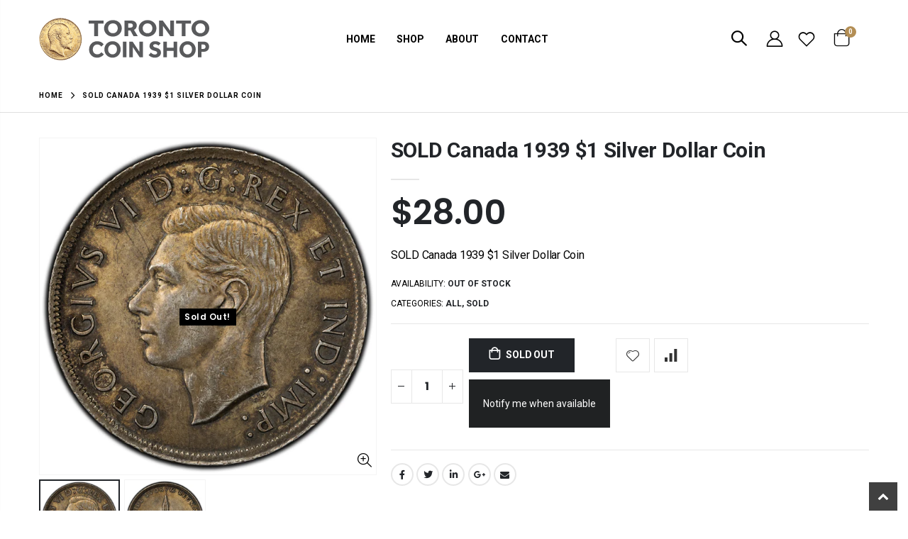

--- FILE ---
content_type: text/html; charset=utf-8
request_url: https://torontocoinshop.ca/products/canada-1939-1-silver-dollar-coin-1
body_size: 56599
content:
<!doctype html>
<!--[if IE 8]><html class="no-js lt-ie9" lang="en"> <![endif]-->
<!--[if IE 9 ]><html class="ie9 no-js" lang="en"> <![endif]-->
<!--[if (gt IE 9)|!(IE)]><!--> <html class="no-js" lang="en"> <!--<![endif]-->
<head>
  <!-- Basic page needs ================================================== -->
  <meta charset="utf-8">
  <meta http-equiv="Content-Type" content="text/html; charset=utf-8">
  <link rel="shortcut icon" href="//torontocoinshop.ca/cdn/shop/t/6/assets/TCS-Favicon.png?v=130201621691222244081687854876" type="image/png" /><title>SOLD Canada 1939 $1 Silver Dollar Coin - The Toronto Coin Shop</title><meta name="description" content="SOLD Canada 1939 $1 Silver Dollar Coin" /><!-- Helpers ================================================== --><!-- /snippets/social-meta-tags.liquid -->


  <meta property="og:type" content="product">
  <meta property="og:title" content="SOLD Canada 1939 $1 Silver Dollar Coin">
  
  <meta property="og:image" content="http://torontocoinshop.ca/cdn/shop/files/ebay_199of268_grande.jpg?v=1688061510">
  <meta property="og:image:secure_url" content="https://torontocoinshop.ca/cdn/shop/files/ebay_199of268_grande.jpg?v=1688061510">
  
  <meta property="og:image" content="http://torontocoinshop.ca/cdn/shop/files/ebay_200of268_grande.jpg?v=1688061509">
  <meta property="og:image:secure_url" content="https://torontocoinshop.ca/cdn/shop/files/ebay_200of268_grande.jpg?v=1688061509">
  
  <meta property="og:price:amount" content="28.00">
  <meta property="og:price:currency" content="CAD">


  <meta property="og:description" content="SOLD Canada 1939 $1 Silver Dollar Coin">

  <meta property="og:url" content="https://torontocoinshop.ca/products/canada-1939-1-silver-dollar-coin-1">
  <meta property="og:site_name" content="The Toronto Coin Shop">





<meta name="twitter:card" content="summary">

  <meta name="twitter:title" content="SOLD Canada 1939 $1 Silver Dollar Coin">
  <meta name="twitter:description" content="SOLD Canada 1939 $1 Silver Dollar Coin">
  <meta name="twitter:image" content="https://torontocoinshop.ca/cdn/shop/files/ebay_199of268_medium.jpg?v=1688061510">
  <meta name="twitter:image:width" content="240">
  <meta name="twitter:image:height" content="240">

<link rel="canonical" href="https://torontocoinshop.ca/products/canada-1939-1-silver-dollar-coin-1" /><meta name="viewport" content="width=device-width, initial-scale=1, minimum-scale=1, maximum-scale=1" /><meta name="theme-color" content="" />
  <!-- CSS ==================================================+ -->
  <style data-shopify>
  :root {
    --theme-color: #222529;    
    --basic-text-color: #000000;
    --basic-color-link: #222529; 
    --select-bg-image: url(//torontocoinshop.ca/cdn/shop/t/6/assets/select-bg.svg?v=178378774968678360701687854860);

    --product-button-hover-color: #222529;
    --button-quickview-color: #222529;
    --product-title-color: #222529;
    --product-price-color: #222529;
    --screen-normal: (max-width: 991px);
    --screen-medium: (max-width: 767px);
    --screen-small: (max-width: 575px);
    --screen-x-small: (max-width: 484px); 
    --color-white: #fff;
    --color-black: #000;
    --color-old-price: #a7a7a7; 
    --hot-bg: #62b959;
    --product-sale-bg: #e27c7c;
    --product-sale-text: #fff;
    --font-weight-semilight: 200;
    --font-weight-light: 300;
    --font-weight-normal: 400;
    --font-weight-semibold: 600;
    --font-weight-bold: 700;
    --font-weight-extrabold: 800;  
    --price-slider-color: #333;
  }
  </style>
  <link href="//torontocoinshop.ca/cdn/shop/t/6/assets/plugins.css?v=82001978027511613831687854845" rel="stylesheet" type="text/css" media="all" />
  <link href="//torontocoinshop.ca/cdn/shop/t/6/assets/ultramegamenu.css?v=41092539707622741171687854884" rel="stylesheet" type="text/css" media="all" />
  <link href="//torontocoinshop.ca/cdn/shop/t/6/assets/styles.css?v=88924694957460578581688045760" rel="stylesheet" type="text/css" media="all" />
<link href="//torontocoinshop.ca/cdn/shop/t/6/assets/header-type3.css?v=172346274840473252901700483560" rel="stylesheet" type="text/css" media="all" /> <link href="//torontocoinshop.ca/cdn/shop/t/6/assets/product-list.css?v=67075745040737693081687856893" rel="stylesheet" type="text/css" media="all" />
  <link href="//torontocoinshop.ca/cdn/shop/t/6/assets/responsive.css?v=172664629932058687001699353413" rel="stylesheet" type="text/css" media="all" /> 
  <link href="//torontocoinshop.ca/cdn/shop/t/6/assets/config.css?v=23770044084738502131698795009" rel="stylesheet" type="text/css" media="all" />
<!-- Header hook for plugins ================================================== -->
  <script>window.performance && window.performance.mark && window.performance.mark('shopify.content_for_header.start');</script><meta name="google-site-verification" content="Fm1O4q1IPu_tV516Ki5u95na92bBExuf8fZdiBmRcmI">
<meta id="shopify-digital-wallet" name="shopify-digital-wallet" content="/56380686414/digital_wallets/dialog">
<meta name="shopify-checkout-api-token" content="f50cf2cff788385fca31faa208d020fb">
<meta id="in-context-paypal-metadata" data-shop-id="56380686414" data-venmo-supported="false" data-environment="production" data-locale="en_US" data-paypal-v4="true" data-currency="CAD">
<link rel="alternate" type="application/json+oembed" href="https://torontocoinshop.ca/products/canada-1939-1-silver-dollar-coin-1.oembed">
<script async="async" src="/checkouts/internal/preloads.js?locale=en-CA"></script>
<link rel="preconnect" href="https://shop.app" crossorigin="anonymous">
<script async="async" src="https://shop.app/checkouts/internal/preloads.js?locale=en-CA&shop_id=56380686414" crossorigin="anonymous"></script>
<script id="apple-pay-shop-capabilities" type="application/json">{"shopId":56380686414,"countryCode":"CA","currencyCode":"CAD","merchantCapabilities":["supports3DS"],"merchantId":"gid:\/\/shopify\/Shop\/56380686414","merchantName":"The Toronto Coin Shop","requiredBillingContactFields":["postalAddress","email","phone"],"requiredShippingContactFields":["postalAddress","email","phone"],"shippingType":"shipping","supportedNetworks":["visa","masterCard","amex","discover","interac","jcb"],"total":{"type":"pending","label":"The Toronto Coin Shop","amount":"1.00"},"shopifyPaymentsEnabled":true,"supportsSubscriptions":true}</script>
<script id="shopify-features" type="application/json">{"accessToken":"f50cf2cff788385fca31faa208d020fb","betas":["rich-media-storefront-analytics"],"domain":"torontocoinshop.ca","predictiveSearch":true,"shopId":56380686414,"locale":"en"}</script>
<script>var Shopify = Shopify || {};
Shopify.shop = "the-toronto-coin-shop.myshopify.com";
Shopify.locale = "en";
Shopify.currency = {"active":"CAD","rate":"1.0"};
Shopify.country = "CA";
Shopify.theme = {"name":"Copy of Porto4.0.1[27-06]","id":124003680334,"schema_name":"Porto","schema_version":"4.0.1","theme_store_id":null,"role":"main"};
Shopify.theme.handle = "null";
Shopify.theme.style = {"id":null,"handle":null};
Shopify.cdnHost = "torontocoinshop.ca/cdn";
Shopify.routes = Shopify.routes || {};
Shopify.routes.root = "/";</script>
<script type="module">!function(o){(o.Shopify=o.Shopify||{}).modules=!0}(window);</script>
<script>!function(o){function n(){var o=[];function n(){o.push(Array.prototype.slice.apply(arguments))}return n.q=o,n}var t=o.Shopify=o.Shopify||{};t.loadFeatures=n(),t.autoloadFeatures=n()}(window);</script>
<script>
  window.ShopifyPay = window.ShopifyPay || {};
  window.ShopifyPay.apiHost = "shop.app\/pay";
  window.ShopifyPay.redirectState = null;
</script>
<script id="shop-js-analytics" type="application/json">{"pageType":"product"}</script>
<script defer="defer" async type="module" src="//torontocoinshop.ca/cdn/shopifycloud/shop-js/modules/v2/client.init-shop-cart-sync_BT-GjEfc.en.esm.js"></script>
<script defer="defer" async type="module" src="//torontocoinshop.ca/cdn/shopifycloud/shop-js/modules/v2/chunk.common_D58fp_Oc.esm.js"></script>
<script defer="defer" async type="module" src="//torontocoinshop.ca/cdn/shopifycloud/shop-js/modules/v2/chunk.modal_xMitdFEc.esm.js"></script>
<script type="module">
  await import("//torontocoinshop.ca/cdn/shopifycloud/shop-js/modules/v2/client.init-shop-cart-sync_BT-GjEfc.en.esm.js");
await import("//torontocoinshop.ca/cdn/shopifycloud/shop-js/modules/v2/chunk.common_D58fp_Oc.esm.js");
await import("//torontocoinshop.ca/cdn/shopifycloud/shop-js/modules/v2/chunk.modal_xMitdFEc.esm.js");

  window.Shopify.SignInWithShop?.initShopCartSync?.({"fedCMEnabled":true,"windoidEnabled":true});

</script>
<script>
  window.Shopify = window.Shopify || {};
  if (!window.Shopify.featureAssets) window.Shopify.featureAssets = {};
  window.Shopify.featureAssets['shop-js'] = {"shop-cart-sync":["modules/v2/client.shop-cart-sync_DZOKe7Ll.en.esm.js","modules/v2/chunk.common_D58fp_Oc.esm.js","modules/v2/chunk.modal_xMitdFEc.esm.js"],"init-fed-cm":["modules/v2/client.init-fed-cm_B6oLuCjv.en.esm.js","modules/v2/chunk.common_D58fp_Oc.esm.js","modules/v2/chunk.modal_xMitdFEc.esm.js"],"shop-cash-offers":["modules/v2/client.shop-cash-offers_D2sdYoxE.en.esm.js","modules/v2/chunk.common_D58fp_Oc.esm.js","modules/v2/chunk.modal_xMitdFEc.esm.js"],"shop-login-button":["modules/v2/client.shop-login-button_QeVjl5Y3.en.esm.js","modules/v2/chunk.common_D58fp_Oc.esm.js","modules/v2/chunk.modal_xMitdFEc.esm.js"],"pay-button":["modules/v2/client.pay-button_DXTOsIq6.en.esm.js","modules/v2/chunk.common_D58fp_Oc.esm.js","modules/v2/chunk.modal_xMitdFEc.esm.js"],"shop-button":["modules/v2/client.shop-button_DQZHx9pm.en.esm.js","modules/v2/chunk.common_D58fp_Oc.esm.js","modules/v2/chunk.modal_xMitdFEc.esm.js"],"avatar":["modules/v2/client.avatar_BTnouDA3.en.esm.js"],"init-windoid":["modules/v2/client.init-windoid_CR1B-cfM.en.esm.js","modules/v2/chunk.common_D58fp_Oc.esm.js","modules/v2/chunk.modal_xMitdFEc.esm.js"],"init-shop-for-new-customer-accounts":["modules/v2/client.init-shop-for-new-customer-accounts_C_vY_xzh.en.esm.js","modules/v2/client.shop-login-button_QeVjl5Y3.en.esm.js","modules/v2/chunk.common_D58fp_Oc.esm.js","modules/v2/chunk.modal_xMitdFEc.esm.js"],"init-shop-email-lookup-coordinator":["modules/v2/client.init-shop-email-lookup-coordinator_BI7n9ZSv.en.esm.js","modules/v2/chunk.common_D58fp_Oc.esm.js","modules/v2/chunk.modal_xMitdFEc.esm.js"],"init-shop-cart-sync":["modules/v2/client.init-shop-cart-sync_BT-GjEfc.en.esm.js","modules/v2/chunk.common_D58fp_Oc.esm.js","modules/v2/chunk.modal_xMitdFEc.esm.js"],"shop-toast-manager":["modules/v2/client.shop-toast-manager_DiYdP3xc.en.esm.js","modules/v2/chunk.common_D58fp_Oc.esm.js","modules/v2/chunk.modal_xMitdFEc.esm.js"],"init-customer-accounts":["modules/v2/client.init-customer-accounts_D9ZNqS-Q.en.esm.js","modules/v2/client.shop-login-button_QeVjl5Y3.en.esm.js","modules/v2/chunk.common_D58fp_Oc.esm.js","modules/v2/chunk.modal_xMitdFEc.esm.js"],"init-customer-accounts-sign-up":["modules/v2/client.init-customer-accounts-sign-up_iGw4briv.en.esm.js","modules/v2/client.shop-login-button_QeVjl5Y3.en.esm.js","modules/v2/chunk.common_D58fp_Oc.esm.js","modules/v2/chunk.modal_xMitdFEc.esm.js"],"shop-follow-button":["modules/v2/client.shop-follow-button_CqMgW2wH.en.esm.js","modules/v2/chunk.common_D58fp_Oc.esm.js","modules/v2/chunk.modal_xMitdFEc.esm.js"],"checkout-modal":["modules/v2/client.checkout-modal_xHeaAweL.en.esm.js","modules/v2/chunk.common_D58fp_Oc.esm.js","modules/v2/chunk.modal_xMitdFEc.esm.js"],"shop-login":["modules/v2/client.shop-login_D91U-Q7h.en.esm.js","modules/v2/chunk.common_D58fp_Oc.esm.js","modules/v2/chunk.modal_xMitdFEc.esm.js"],"lead-capture":["modules/v2/client.lead-capture_BJmE1dJe.en.esm.js","modules/v2/chunk.common_D58fp_Oc.esm.js","modules/v2/chunk.modal_xMitdFEc.esm.js"],"payment-terms":["modules/v2/client.payment-terms_Ci9AEqFq.en.esm.js","modules/v2/chunk.common_D58fp_Oc.esm.js","modules/v2/chunk.modal_xMitdFEc.esm.js"]};
</script>
<script id="__st">var __st={"a":56380686414,"offset":-18000,"reqid":"8688b201-ec1b-48b2-86d3-fde26cf2a7f2-1769443108","pageurl":"torontocoinshop.ca\/products\/canada-1939-1-silver-dollar-coin-1","u":"a52ec97f5415","p":"product","rtyp":"product","rid":6873144328270};</script>
<script>window.ShopifyPaypalV4VisibilityTracking = true;</script>
<script id="captcha-bootstrap">!function(){'use strict';const t='contact',e='account',n='new_comment',o=[[t,t],['blogs',n],['comments',n],[t,'customer']],c=[[e,'customer_login'],[e,'guest_login'],[e,'recover_customer_password'],[e,'create_customer']],r=t=>t.map((([t,e])=>`form[action*='/${t}']:not([data-nocaptcha='true']) input[name='form_type'][value='${e}']`)).join(','),a=t=>()=>t?[...document.querySelectorAll(t)].map((t=>t.form)):[];function s(){const t=[...o],e=r(t);return a(e)}const i='password',u='form_key',d=['recaptcha-v3-token','g-recaptcha-response','h-captcha-response',i],f=()=>{try{return window.sessionStorage}catch{return}},m='__shopify_v',_=t=>t.elements[u];function p(t,e,n=!1){try{const o=window.sessionStorage,c=JSON.parse(o.getItem(e)),{data:r}=function(t){const{data:e,action:n}=t;return t[m]||n?{data:e,action:n}:{data:t,action:n}}(c);for(const[e,n]of Object.entries(r))t.elements[e]&&(t.elements[e].value=n);n&&o.removeItem(e)}catch(o){console.error('form repopulation failed',{error:o})}}const l='form_type',E='cptcha';function T(t){t.dataset[E]=!0}const w=window,h=w.document,L='Shopify',v='ce_forms',y='captcha';let A=!1;((t,e)=>{const n=(g='f06e6c50-85a8-45c8-87d0-21a2b65856fe',I='https://cdn.shopify.com/shopifycloud/storefront-forms-hcaptcha/ce_storefront_forms_captcha_hcaptcha.v1.5.2.iife.js',D={infoText:'Protected by hCaptcha',privacyText:'Privacy',termsText:'Terms'},(t,e,n)=>{const o=w[L][v],c=o.bindForm;if(c)return c(t,g,e,D).then(n);var r;o.q.push([[t,g,e,D],n]),r=I,A||(h.body.append(Object.assign(h.createElement('script'),{id:'captcha-provider',async:!0,src:r})),A=!0)});var g,I,D;w[L]=w[L]||{},w[L][v]=w[L][v]||{},w[L][v].q=[],w[L][y]=w[L][y]||{},w[L][y].protect=function(t,e){n(t,void 0,e),T(t)},Object.freeze(w[L][y]),function(t,e,n,w,h,L){const[v,y,A,g]=function(t,e,n){const i=e?o:[],u=t?c:[],d=[...i,...u],f=r(d),m=r(i),_=r(d.filter((([t,e])=>n.includes(e))));return[a(f),a(m),a(_),s()]}(w,h,L),I=t=>{const e=t.target;return e instanceof HTMLFormElement?e:e&&e.form},D=t=>v().includes(t);t.addEventListener('submit',(t=>{const e=I(t);if(!e)return;const n=D(e)&&!e.dataset.hcaptchaBound&&!e.dataset.recaptchaBound,o=_(e),c=g().includes(e)&&(!o||!o.value);(n||c)&&t.preventDefault(),c&&!n&&(function(t){try{if(!f())return;!function(t){const e=f();if(!e)return;const n=_(t);if(!n)return;const o=n.value;o&&e.removeItem(o)}(t);const e=Array.from(Array(32),(()=>Math.random().toString(36)[2])).join('');!function(t,e){_(t)||t.append(Object.assign(document.createElement('input'),{type:'hidden',name:u})),t.elements[u].value=e}(t,e),function(t,e){const n=f();if(!n)return;const o=[...t.querySelectorAll(`input[type='${i}']`)].map((({name:t})=>t)),c=[...d,...o],r={};for(const[a,s]of new FormData(t).entries())c.includes(a)||(r[a]=s);n.setItem(e,JSON.stringify({[m]:1,action:t.action,data:r}))}(t,e)}catch(e){console.error('failed to persist form',e)}}(e),e.submit())}));const S=(t,e)=>{t&&!t.dataset[E]&&(n(t,e.some((e=>e===t))),T(t))};for(const o of['focusin','change'])t.addEventListener(o,(t=>{const e=I(t);D(e)&&S(e,y())}));const B=e.get('form_key'),M=e.get(l),P=B&&M;t.addEventListener('DOMContentLoaded',(()=>{const t=y();if(P)for(const e of t)e.elements[l].value===M&&p(e,B);[...new Set([...A(),...v().filter((t=>'true'===t.dataset.shopifyCaptcha))])].forEach((e=>S(e,t)))}))}(h,new URLSearchParams(w.location.search),n,t,e,['guest_login'])})(!0,!0)}();</script>
<script integrity="sha256-4kQ18oKyAcykRKYeNunJcIwy7WH5gtpwJnB7kiuLZ1E=" data-source-attribution="shopify.loadfeatures" defer="defer" src="//torontocoinshop.ca/cdn/shopifycloud/storefront/assets/storefront/load_feature-a0a9edcb.js" crossorigin="anonymous"></script>
<script crossorigin="anonymous" defer="defer" src="//torontocoinshop.ca/cdn/shopifycloud/storefront/assets/shopify_pay/storefront-65b4c6d7.js?v=20250812"></script>
<script data-source-attribution="shopify.dynamic_checkout.dynamic.init">var Shopify=Shopify||{};Shopify.PaymentButton=Shopify.PaymentButton||{isStorefrontPortableWallets:!0,init:function(){window.Shopify.PaymentButton.init=function(){};var t=document.createElement("script");t.src="https://torontocoinshop.ca/cdn/shopifycloud/portable-wallets/latest/portable-wallets.en.js",t.type="module",document.head.appendChild(t)}};
</script>
<script data-source-attribution="shopify.dynamic_checkout.buyer_consent">
  function portableWalletsHideBuyerConsent(e){var t=document.getElementById("shopify-buyer-consent"),n=document.getElementById("shopify-subscription-policy-button");t&&n&&(t.classList.add("hidden"),t.setAttribute("aria-hidden","true"),n.removeEventListener("click",e))}function portableWalletsShowBuyerConsent(e){var t=document.getElementById("shopify-buyer-consent"),n=document.getElementById("shopify-subscription-policy-button");t&&n&&(t.classList.remove("hidden"),t.removeAttribute("aria-hidden"),n.addEventListener("click",e))}window.Shopify?.PaymentButton&&(window.Shopify.PaymentButton.hideBuyerConsent=portableWalletsHideBuyerConsent,window.Shopify.PaymentButton.showBuyerConsent=portableWalletsShowBuyerConsent);
</script>
<script data-source-attribution="shopify.dynamic_checkout.cart.bootstrap">document.addEventListener("DOMContentLoaded",(function(){function t(){return document.querySelector("shopify-accelerated-checkout-cart, shopify-accelerated-checkout")}if(t())Shopify.PaymentButton.init();else{new MutationObserver((function(e,n){t()&&(Shopify.PaymentButton.init(),n.disconnect())})).observe(document.body,{childList:!0,subtree:!0})}}));
</script>
<link id="shopify-accelerated-checkout-styles" rel="stylesheet" media="screen" href="https://torontocoinshop.ca/cdn/shopifycloud/portable-wallets/latest/accelerated-checkout-backwards-compat.css" crossorigin="anonymous">
<style id="shopify-accelerated-checkout-cart">
        #shopify-buyer-consent {
  margin-top: 1em;
  display: inline-block;
  width: 100%;
}

#shopify-buyer-consent.hidden {
  display: none;
}

#shopify-subscription-policy-button {
  background: none;
  border: none;
  padding: 0;
  text-decoration: underline;
  font-size: inherit;
  cursor: pointer;
}

#shopify-subscription-policy-button::before {
  box-shadow: none;
}

      </style>

<script>window.performance && window.performance.mark && window.performance.mark('shopify.content_for_header.end');</script>
<!-- /snippets/oldIE-js.liquid -->


<!--[if lt IE 9]>
<script src="//cdnjs.cloudflare.com/ajax/libs/html5shiv/3.7.2/html5shiv.min.js" type="text/javascript"></script>
<script src="//torontocoinshop.ca/cdn/shop/t/6/assets/respond.min.js?v=52248677837542619231687854854" type="text/javascript"></script>
<link href="//torontocoinshop.ca/cdn/shop/t/6/assets/respond-proxy.html" id="respond-proxy" rel="respond-proxy" />
<link href="//torontocoinshop.ca/search?q=addfd2c372f9c41c56818b74c84b2069" id="respond-redirect" rel="respond-redirect" />
<script src="//torontocoinshop.ca/search?q=addfd2c372f9c41c56818b74c84b2069" type="text/javascript"></script>
<![endif]-->

<script src="//torontocoinshop.ca/cdn/shop/t/6/assets/vendor.js?v=101386163515925355001687854885" type="text/javascript"></script>
<!-- Import custom fonts ====================================================== --><link href="//fonts.googleapis.com/css?family=Roboto:200italic,300italic,400italic,600italic,700italic,800italic,700,200,300,600,800,400&amp;subset=cyrillic-ext,greek-ext,latin,latin-ext,cyrillic,greek,vietnamese" rel='stylesheet' type='text/css'><link href="//fonts.googleapis.com/css?family=Poppins:200italic,300italic,400italic,600italic,700italic,800italic,700,200,300,600,800,400&amp;subset=cyrillic-ext,greek-ext,latin,latin-ext,cyrillic,greek,vietnamese" rel='stylesheet' type='text/css'><link href="//fonts.googleapis.com/css?family=Roboto:200italic,300italic,400italic,500italic,600italic,700italic,800italic,700,200,300,600,800,400,500&amp;subset=cyrillic-ext,greek-ext,latin,latin-ext,cyrillic,greek,vietnamese" rel='stylesheet' type='text/css'><script type="text/javascript"> 
    var asset_url = '//torontocoinshop.ca/cdn/shop/t/6/assets//?v=8959';
    var routes_url = '/';
    var money_format = '<span class="money">${{amount}}</span>'; 
  </script>  
  <style>
    h2,h3,h4,h5 { 
    font-weight: 700;
}
h1, h2, h3, h4, h5, h6 {
    color: #222529; 
}
h2 { 
    letter-spacing: -.3px;
    margin: 0 0 32px 0;
}
h3 {
margin: 0 0 20px 0;
}
h4, h5 {
margin: 0 0 14px 0;
}
h5 {
line-height:20px;
}
body {
    line-height: 24px;
}
p {  
    line-height: 20px;
    margin: 0 0 1.25rem;
}
b, strong {
    font-weight: 700;
}
.ls-n-20 {
    letter-spacing: -.02em;
}
.ls-80 {
    letter-spacing: .08em;
}
.ls-n-50 {
    letter-spacing: -.05em;
}
.m-l-xs {
    margin-left: 5px!important;
}
.align-right {
    text-align: right;
}
.align-left {
    text-align: left;
} 
html .heading-light, html .lnk-light, html .text-color-light {
    color: #ffffff;
}
html .heading-dark, html .lnk-dark, html .text-color-dark {
    color: #222529;
}
html .heading-secondary, html .lnk-secondary, html .text-color-secondary {
    color: #ff7272;
}
html .background-color-secondary {
    background-color: #ff7272;
}
.f-left, .pull-left {
    float: left;
}
.d-inline-block {
    display: inline-block;
} 
sup {
    font-size: 55%;
}
.btn {
    font-family: Poppins; 
    font-weight: 700;
    border-radius: 0;
    line-height: 1.42857;
}
html .btn-dark {
    color: #fff;
    background-color: #222529;
    border-color: #222529 #222529 #0b0c0e;
} 
.btn-modern {
    text-transform: uppercase;
    font-size: .75rem;
    padding: .75rem 1.5rem;
    font-weight: 600;
}
.btn-flat {
    padding: 0 !important;
    background: none !important;
    border: none !important;
    border-bottom: 1px solid transparent !important;
    box-shadow: none !important;
    text-transform: uppercase;
    font-size: 12px;
}
html .btn-quaternary {
    color: #fff;
    background-color: #0e0f11;
    border-color: #0e0f11 #0e0f11 #000;
}
.btn-sm { 
    line-height: 1.5;
}
.btn-modern.btn-lg {
    font-size: .875rem;
    padding: 1rem 2.25rem;
}
.btn-md:not(.btn-modern) {
    font-size: .8571em;
    font-weight: 700;
    padding: .533rem .933rem;
}
.porto-ultimate-content-box .vc_btn3{
    font-size: 1.4em;
}
.custom-font4 {
    font-family: 'Segoe Script','Savoye LET';
}
html .btn-secondary {
    color: #fff;
    background-color: #ff7272;
    border-color: #ff7272 #ff7272 #ff3f3f;
}
html .btn-secondary:hover, html .btn-secondary:focus, html .btn-secondary:active {
    color: #fff;
    background-color: #ff9696;
    border-color: #ffa6a6 #ffa6a6 #ff7272;
}
.btn-modern.btn-xl {
    font-size: 1.125em;
    font-weight: 700;
    padding: 1.125em 2.75em;
} 
.slideshow.owl-carousel .owl-item img { 
    height: 100%;
    object-position: center top;
    object-fit: cover;
}
.porto-ibanner .btn-modern.btn-md {
    padding: 1.5em 3em;
    letter-spacing: .15em;
    font-size: .6875em;
} 
.porto-ibanner .btn-modern.btn-sm {
    padding: 1.3em 2em;
    letter-spacing: .15em;
    font-size: .6875em;
}
.container {
    padding-left: 4.27vw;
    padding-right: 4.27vw;
    max-width: none;
}  
.template-index .header-container.header-overlap:not(.sticky-header) {
background: none;
} 
.porto-separator.short {
    margin: -11px 0 -15px;
}
.divider.divider-small {
    margin: 22px auto;
    background: transparent;
    height: 1px;
}
.divider.divider-small hr {
    width: 50px;
    height: 1px;
    border: none;
}
.coupon-sale-text {
    position: relative;
    display: inline-block;
    padding: 5px 10px;
    transform: none;
    letter-spacing: 0;
}
.coupon-sale-text:before {
    content: '';
    position: absolute;
    left: 0;
    top: 0;
    right: 0;
    bottom: 0;
    z-index: -1;
    background: #fff;
    transform: rotate(-2deg);
}
.content-container .has-content-pos {
    font-size: 1rem; 
} 
.content-slideshow {position: relative;height:100%;} 
.shop-features {
    border-top: 1px solid #e7e7e7;
    padding-top: 65px;
    padding-bottom: 75px;
}
.custom-support .content h2 {
font-weight: 700;
    font-size: 1.25rem;
    line-height: 1.4;
    letter-spacing: 0;
    margin-bottom: 3px;
}
.custom-support i { 
    margin-bottom: 2rem;
    line-height: inherit !important;
    width: auto !important;
}
.custom-support .content p {
    font-size: 0.8125rem;
    line-height: 1.5rem;
    margin-bottom: 0;
}
.products .product-col h3 {
    font-size: 14px; 
}
.full-width-image-banner {
  margin: 0;
}    
.main-container .main-breadcrumbs { 
    color: #000;
    font-size: 10px;
text-transform: uppercase;
font-weight: 700; 
    border-bottom: 1px solid #dfdfdf;
    margin-bottom: 35px !important;
padding: 14.5px 0;
letter-spacing: 1px;
}
.main-container .breadcrumbs ul li.home a::after {display:none;}
.main-container .breadcrumbs ul li.home a { 
    width: auto;
    text-indent: inherit; 
}
.main-container .main-breadcrumbs ul li a {
    color: inherit;
    text-transform: uppercase;
    font-size: inherit;
    font-weight: 700;
}
.main-container .breadcrumbs ul li .breadcrumbs-split {
    font-size: 16px;
    margin: 0 0 0 2px;
}
.sidebar-style-2 .block.sidebar-cate-toogle .block-title {
    padding-top: 0;
}
.sidebar-style-2 .block-content ul li a { 
    line-height: 1.8;
}
.sidebar-style-2 .layer-filter, .sidebar-style-2 .block-content, .sidebar-style-2 .bestseller .block-content,.sidebar-style-2 .html-sidebar p,.sidebar-style-2 .html-sidebar h5 {padding-left: 0;}
.toolbar select {
    height: 34px;
    border-width: 2px;
    border-color: #333;
    text-transform: uppercase;
    font-weight: 700;
}
.collection-main-banner .category-content {
    margin-bottom: 30px;
}
.toolbar .sorter_wrap .select-inner span,.toolbar .limited-wrap .select-inner span {
    text-transform: uppercase;
    color: #333;
    font-weight: 700;
    font-family: Oswald;
}
.price ins { 
    color: red;
}
.price del { 
    color: #000;
    font-size: 1em; 
}
.products .product-col .quickview {
    font-family: Poppins;
    font-weight: 600;
}
.sidebar-style-2 .block .block-title { 
    font-size: 14px;
    font-weight: 700;
    letter-spacing: .05em;
}
.product-view .product-shop .actions a.link-wishlist, .product-view .product-shop .actions a.link-compare { 
    width: 43px;
    height: 43px;
    line-height: 41px;
}
.product-view .add-to-links .link-wishlist i:before {
    content: '\e889';
} 
.product-view:not(.product-quick-view) .product-type-data .price-box .price, .product-view:not(.product-quick-view) .product-type-data .price_compare {
    font-size: 3rem;
    font-weight: 600;
    line-height: 1.1;
    letter-spacing: -.02em;
}
.product-view .product-type-data .price_compare {
color:#000;
}
.product-view .product-type-data .price-box .price_compare + .price {
color:red;
}
.main-container .pagenav-wrap .pagination .pagination-page li a:hover{
    background: transparent;
    color: inherit;
    border-color: #ccc;
}
.main-container .pagenav-wrap .pagination .pagination-page li.active span{
 background: transparent;
    color: inherit;
}
.icon-right-dir:before {
  content: '\e81a';
}
.main-container .pagenav-wrap .pagination .pagination-page li.text a:hover {
  color: inherit;
} 
.product-view .product-options-bottom {
  border-bottom: 1px solid #ebebeb;
}
.template-blog .owl-dots{
  position: absolute;
  left: 0;
  right: 0;
  bottom: 0;
}
.main-container .login_content h2{
  text-transform: none;
} 
.top-navigation li.level0.static-dropdown .mega-columns ul.level0 li.level1.groups.item{
width: 50%;
}  
.section-title {
    color:#313131;
    font-size: 1.125rem;
    line-height: 1.5;
    font-weight: 700;
    letter-spacing: -.3px; 
    margin-bottom: 1.5rem;
}
.product-details a {
color:#222529;
}
.products .product-col .price {
    color: #000;
}
ul.product_list_widget li .product-details .amount {color:#444;}
.footer-wrapper,.footer-wrapper p {
    font-size: 13px;
}
.footer-middle, .footer-middle p {
    font-size: 13px;
    line-height: 24px;
    letter-spacing: .065px;
}
.footer-wrapper .footer-bottom address { 
    margin-left: 0;
    font-size: 1em;
} 
.footer-middle b {
font-weight: 400;
line-height: 1.4;
}
.footer-wrapper .share-links a {
    width: 40px;
    height: 40px; 
    box-shadow: none; 
font-size: 18px;
   border-radius: 30px;
  margin: 2px;
}
.footer-top {padding: 0;}
.footer-top .share-links a:not(:hover) {
    background: none;
    color: #000;
}
.footer-wrapper .newsletter-footer input { 
    background: #f4f4f4;
    color: #777;
    border-radius: 0 !important;
}
.footer-wrapper .newsletter-footer button {
border-radius: 0 !important;
}
.footer-middle {
    padding-top: 4rem;
    padding-bottom: 1.5rem;
}
.footer-middle .info-footer .footer-block-title h3 {
    margin: 0 0 15px;
    color: #000;
    font-size: 1.1666em;
    font-weight: 700;
    line-height: 1.4;
}
.footer-middle .block-bottom { 
    border-color:#313438; 
}
.footer-middle ul.contact-info li {
    flex: 0 0 50%;
    margin-bottom: 10px;padding: 0;
}
.footer-bottom {
padding: 31px 0 38px;
}
.footer-wrapper .footer-bottom .container::before {
background-color: #e7e7e7;
    left: 4.27vw;
    right: 4.27vw;
    width: calc(100% - 8.54vw);
    top: -31px;
}

/* customizations */
.header-container .cart-area a:hover{
  color: #B38E55;
}
.header-menu-style-background_new.header-subpage.menu-color-custom .main-nav ul.top-navigation:not(.side-menu)>li >a {
  color: #000;
}
.header-menu-style-background_new.header-subpage.menu-color-custom .main-nav ul.top-navigation:not(.side-menu)>li.active >a,
.header-menu-style-background_new.header-subpage.menu-color-custom .main-nav ul.top-navigation:not(.side-menu)>li >a:hover {
  color: #B38E55;
}
.header-container.header-subpage .header.container .header-right .cart-area a {
  color: #000;
}
.header-container.header-subpage .header.container .header-right .cart-area a:hover {
  color: #B38E55;
}
.cart-design-3 .icon-cart-header .cart-total .cart-qty {
  background-color: #B38E55;
}
div.rich-text.content-container {
  width: 80%;
  margin: 0 auto;
  display: flex;
  justify-content: center;
  text-align: center;
  max-width: 900px;
  font-family: Playfair Display;
font-size: 1.2rem;
color: #000;
}
h2.rich-text__heading.rte.h2{
  color: #313131;
  font-size: 1.125rem;
  line-height: 1.5;
  font-weight: 700;
  letter-spacing: -.3px;
  margin-bottom: 1.5rem;
  text-transform: uppercase;
font-family: Poppins;
}
.rich-text__text.rte p {
  line-height: 1.5;
}
.testimonial-section {
  background: #ebebeb;
  padding: 30px 0;
}
.testimonial.testimonial-style-2 blockquote {
  font-family: Playfair Display;
  font-size: 1.2rem;
  color: #000;
  line-height: 1.5;
width: 80%;
  max-width: 900px;
  margin: 0 auto;
} 
.owl-carousel.owl-carousel-lazy .item {
  justify-content: center;
}
div.shop-category {
  border: solid 15px #fff; 
  height: calc(100vw / 3.5); 
  position: relative;
  background-size: cover;
  padding: 0;
}
h3.shop-category-subheading {
  text-transform: uppercase;
  color: #fff;
  font-size: 1.4vw;
  margin-bottom: 0;
}
.shop-category-description p {
  margin: 0 0 10px;
}
section.ebay-section {
  display: grid;
  grid-template-columns: 1fr 2fr 1fr;
    margin: 40px 4.27vw;
  border: solid 2px #ebebeb;
align-items: center;
}
section.ebay-section div {
  padding: 2vw;
}
ul.ebay-stats li {
  list-style: disc;
  margin-left: 1.25vw;
}
section.ebay-section div p {
  margin-bottom: 0
}
.image-bar__content {
  position: absolute;
  bottom: 0;
  background: rgba(0, 0, 0, .7);
  width: 100%;
}
div.context-box {
  padding: 10px 10px 0;
  text-align: center;
  color: #fff;
  height: 125px;
}
.shopify-policy__title h1 {
  font-size: 3vw;
}
.shopify-policy__container {
  max-width: 75vw;
}
div#rap__med__instagram {
  padding: 0 4.27vw 4vw;
}
#rap__med__instabox {
  width: 19% !important;
  margin: .5% !important;
}
ul.share-links li {
  display: inline;
}
div.footer-middle div.level0.container div.row {
  width: 100%;
  max-width: 1180px;
  margin: 0 4.27vw;
}
.footer-wrapper .share-links a:not(:hover) {
  color: #999;
  background-color: transparent;
} 
.footer-wrapper .share-links a {
  font-size: 1.25rem;
  width: 2.5rem;
  height: 2.5rem;
  border-radius: 20px !important;
  box-shadow: none;
  margin: 2px;
}
.footer-bottom {
  padding: 0 ;
}
.footer-bottom .container {
  align-items: flex-start;
  padding-bottom: 10px;
}
div.footer-bottom div.container {
 padding: 0 4.27vw;
}
.footer-bottom .custom-block ul li {
  border-right: 0;
  font-size: 13px;
}
.footer-bottom .custom-block ul li a {
  color: #fff;
  font-size: 13px;
text-transform: uppercase
}
.footer-bottom address {
  line-height: inherit;
  margin: 0;
}
.footer-wrapper .footer-bottom .container::before {
  background-color: #333;
  top: -20px;
}
.share-links .share-instagram {
  background: #B38E55;
}
body#faqs section#shopify-section-template--14602121576526__main .container {
    max-width: 75vw;
  padding: 0;
text-align: center;
}
body#faqs section#shopify-section-template--14602121576526__main h2 {
  font-size: 2vw;
  margin: 25px 0 10px;
}
.footer-top .container {
  padding: 10px 0;
  justify-content: center;
}
#newsletter-form {
  border: solid 2px #fff;
    display: flex;
    width: 100%;
    flex-wrap: nowrap;
    align-items: center;
    justify-content: space-between;
}
#newsletter-form input {
 border-radius: 0 !important;
  height: 44px;
   background-color: #222529;
  font-style: italic;
  color: #777;
  text-align: left;
  padding-left: 25px;
  border: none;
  font-size: 1em;
  width: 100%;
}
#newsletter-form input:-internal-autofill-selected {
  background: none;
}
#newsletter-btn {
  padding-left: 0;
  padding-right: 0;
  border-radius: 0 !important;
  height: 44px;
  background: none;
  width: 78px;
  color: #fff;
  font-weight: 700;
  font-size: 13px;
cursor: pointer;
}
#shopify-section-16639059746210cd00 {
  margin: 0 4.27vw;
}
.info-box p img {
  background: transparent;
}

a.level-top span {
  font-weight: 700;
}
@media (min-width: 1180px) and (max-width: 1439px) {
  div.context-box {
    height: 135px;
  }
}
@media (min-width: 992px) and (max-width: 1179px) {
  div.context-box {
    height: 150px;
  }
}
@media (min-width: 768px) and (max-width: 991px) {
  div.context-box {
   height: 130px;
  }
  h3.shop-category-subheading {
    font-size: 1.1rem;
  }
}
@media (max-width: 766px) {
  div.shop-category {
    height: calc(100vw / 2); 
  }
  h3.shop-category-subheading {
    font-size: 1rem;
  }
}
@media (min-width: 490px) and (max-width: 766px) {
  div.context-box {
    height: 110px;
  }
}
@media (max-width: 489px) {
  div.context-box {
    height: 125px
  }
}

@media (max-width: 768px) {
.mobile-canvas-shown .block-main-canvas {
  left: 0 !important;
}
}
    @media (min-width: 768px) {
.footer-top .container {
    display: -ms-flexbox;
    display: flex;
    -ms-flex-align: center;
    align-items: center;
    -ms-flex-pack: justify;
    -ms-flex-wrap: wrap;
    flex-wrap: wrap;
}
.newsletter-footer {min-width: 370px;}
} 
@media (min-width: 992px) {
.custom-support .porto-support-inner {
padding: 0 1.5rem;
}
}
@media (min-width: 1220px) {
.custom-support .porto-support-inner {
padding: 0 3rem;
}
}
@media (min-width: 1440px) {
.sidebar.col-lg-3, .sidebar-right.col-lg-3, .sidebar-left.col-lg-3{
    max-width: 20%;
    -ms-flex: 0 0 20%;
    flex: 0 0 20%;
}
.main-content.col-lg-9 {
    max-width: 80%;
    -ms-flex: 0 0 80%;
    flex: 0 0 80%;
}
}
@media (max-width: 1199px) and (min-width: 992px) {
.porto-ibanner .porto-ibanner-layer {
    font-size: .75rem;
}
}
@media(max-width: 991px){
.content-container .has-content-pos {
    font-size: .875rem; 
} 
.footer-middle .social-icons {margin-bottom: 15px;}
}
@media (max-width: 767px) {
.content-container .has-content-pos  {
    font-size: .8125rem;
}
body#faqs section#shopify-section-template--14602121576526__main h2 {
    font-size: 3vw;
  }
}
@media (max-width: 575px) {
.content-container .has-content-pos {
    font-size: .675rem;
}
}

@media (max-width: 768px) {
.collection.products-grid {
  display: block !important;
}

.collection.products-grid.columns4 {
  display: flex !important;
}
}
  </style>
<script src="https://cdn.shopify.com/extensions/019bc7aa-9a02-74be-bea9-3e4a93107d00/offerly-1313/assets/oButtonScript.js" type="text/javascript" defer="defer"></script>
<link href="https://cdn.shopify.com/extensions/019bc7aa-9a02-74be-bea9-3e4a93107d00/offerly-1313/assets/OfferlyStyle.css" rel="stylesheet" type="text/css" media="all">
<script src="https://cdn.shopify.com/extensions/019bdab7-204d-79c1-9d23-f89b49b55f45/monk-free-gift-with-purchase-331/assets/mr-embed-1.js" type="text/javascript" defer="defer"></script>
<link href="https://monorail-edge.shopifysvc.com" rel="dns-prefetch">
<script>(function(){if ("sendBeacon" in navigator && "performance" in window) {try {var session_token_from_headers = performance.getEntriesByType('navigation')[0].serverTiming.find(x => x.name == '_s').description;} catch {var session_token_from_headers = undefined;}var session_cookie_matches = document.cookie.match(/_shopify_s=([^;]*)/);var session_token_from_cookie = session_cookie_matches && session_cookie_matches.length === 2 ? session_cookie_matches[1] : "";var session_token = session_token_from_headers || session_token_from_cookie || "";function handle_abandonment_event(e) {var entries = performance.getEntries().filter(function(entry) {return /monorail-edge.shopifysvc.com/.test(entry.name);});if (!window.abandonment_tracked && entries.length === 0) {window.abandonment_tracked = true;var currentMs = Date.now();var navigation_start = performance.timing.navigationStart;var payload = {shop_id: 56380686414,url: window.location.href,navigation_start,duration: currentMs - navigation_start,session_token,page_type: "product"};window.navigator.sendBeacon("https://monorail-edge.shopifysvc.com/v1/produce", JSON.stringify({schema_id: "online_store_buyer_site_abandonment/1.1",payload: payload,metadata: {event_created_at_ms: currentMs,event_sent_at_ms: currentMs}}));}}window.addEventListener('pagehide', handle_abandonment_event);}}());</script>
<script id="web-pixels-manager-setup">(function e(e,d,r,n,o){if(void 0===o&&(o={}),!Boolean(null===(a=null===(i=window.Shopify)||void 0===i?void 0:i.analytics)||void 0===a?void 0:a.replayQueue)){var i,a;window.Shopify=window.Shopify||{};var t=window.Shopify;t.analytics=t.analytics||{};var s=t.analytics;s.replayQueue=[],s.publish=function(e,d,r){return s.replayQueue.push([e,d,r]),!0};try{self.performance.mark("wpm:start")}catch(e){}var l=function(){var e={modern:/Edge?\/(1{2}[4-9]|1[2-9]\d|[2-9]\d{2}|\d{4,})\.\d+(\.\d+|)|Firefox\/(1{2}[4-9]|1[2-9]\d|[2-9]\d{2}|\d{4,})\.\d+(\.\d+|)|Chrom(ium|e)\/(9{2}|\d{3,})\.\d+(\.\d+|)|(Maci|X1{2}).+ Version\/(15\.\d+|(1[6-9]|[2-9]\d|\d{3,})\.\d+)([,.]\d+|)( \(\w+\)|)( Mobile\/\w+|) Safari\/|Chrome.+OPR\/(9{2}|\d{3,})\.\d+\.\d+|(CPU[ +]OS|iPhone[ +]OS|CPU[ +]iPhone|CPU IPhone OS|CPU iPad OS)[ +]+(15[._]\d+|(1[6-9]|[2-9]\d|\d{3,})[._]\d+)([._]\d+|)|Android:?[ /-](13[3-9]|1[4-9]\d|[2-9]\d{2}|\d{4,})(\.\d+|)(\.\d+|)|Android.+Firefox\/(13[5-9]|1[4-9]\d|[2-9]\d{2}|\d{4,})\.\d+(\.\d+|)|Android.+Chrom(ium|e)\/(13[3-9]|1[4-9]\d|[2-9]\d{2}|\d{4,})\.\d+(\.\d+|)|SamsungBrowser\/([2-9]\d|\d{3,})\.\d+/,legacy:/Edge?\/(1[6-9]|[2-9]\d|\d{3,})\.\d+(\.\d+|)|Firefox\/(5[4-9]|[6-9]\d|\d{3,})\.\d+(\.\d+|)|Chrom(ium|e)\/(5[1-9]|[6-9]\d|\d{3,})\.\d+(\.\d+|)([\d.]+$|.*Safari\/(?![\d.]+ Edge\/[\d.]+$))|(Maci|X1{2}).+ Version\/(10\.\d+|(1[1-9]|[2-9]\d|\d{3,})\.\d+)([,.]\d+|)( \(\w+\)|)( Mobile\/\w+|) Safari\/|Chrome.+OPR\/(3[89]|[4-9]\d|\d{3,})\.\d+\.\d+|(CPU[ +]OS|iPhone[ +]OS|CPU[ +]iPhone|CPU IPhone OS|CPU iPad OS)[ +]+(10[._]\d+|(1[1-9]|[2-9]\d|\d{3,})[._]\d+)([._]\d+|)|Android:?[ /-](13[3-9]|1[4-9]\d|[2-9]\d{2}|\d{4,})(\.\d+|)(\.\d+|)|Mobile Safari.+OPR\/([89]\d|\d{3,})\.\d+\.\d+|Android.+Firefox\/(13[5-9]|1[4-9]\d|[2-9]\d{2}|\d{4,})\.\d+(\.\d+|)|Android.+Chrom(ium|e)\/(13[3-9]|1[4-9]\d|[2-9]\d{2}|\d{4,})\.\d+(\.\d+|)|Android.+(UC? ?Browser|UCWEB|U3)[ /]?(15\.([5-9]|\d{2,})|(1[6-9]|[2-9]\d|\d{3,})\.\d+)\.\d+|SamsungBrowser\/(5\.\d+|([6-9]|\d{2,})\.\d+)|Android.+MQ{2}Browser\/(14(\.(9|\d{2,})|)|(1[5-9]|[2-9]\d|\d{3,})(\.\d+|))(\.\d+|)|K[Aa][Ii]OS\/(3\.\d+|([4-9]|\d{2,})\.\d+)(\.\d+|)/},d=e.modern,r=e.legacy,n=navigator.userAgent;return n.match(d)?"modern":n.match(r)?"legacy":"unknown"}(),u="modern"===l?"modern":"legacy",c=(null!=n?n:{modern:"",legacy:""})[u],f=function(e){return[e.baseUrl,"/wpm","/b",e.hashVersion,"modern"===e.buildTarget?"m":"l",".js"].join("")}({baseUrl:d,hashVersion:r,buildTarget:u}),m=function(e){var d=e.version,r=e.bundleTarget,n=e.surface,o=e.pageUrl,i=e.monorailEndpoint;return{emit:function(e){var a=e.status,t=e.errorMsg,s=(new Date).getTime(),l=JSON.stringify({metadata:{event_sent_at_ms:s},events:[{schema_id:"web_pixels_manager_load/3.1",payload:{version:d,bundle_target:r,page_url:o,status:a,surface:n,error_msg:t},metadata:{event_created_at_ms:s}}]});if(!i)return console&&console.warn&&console.warn("[Web Pixels Manager] No Monorail endpoint provided, skipping logging."),!1;try{return self.navigator.sendBeacon.bind(self.navigator)(i,l)}catch(e){}var u=new XMLHttpRequest;try{return u.open("POST",i,!0),u.setRequestHeader("Content-Type","text/plain"),u.send(l),!0}catch(e){return console&&console.warn&&console.warn("[Web Pixels Manager] Got an unhandled error while logging to Monorail."),!1}}}}({version:r,bundleTarget:l,surface:e.surface,pageUrl:self.location.href,monorailEndpoint:e.monorailEndpoint});try{o.browserTarget=l,function(e){var d=e.src,r=e.async,n=void 0===r||r,o=e.onload,i=e.onerror,a=e.sri,t=e.scriptDataAttributes,s=void 0===t?{}:t,l=document.createElement("script"),u=document.querySelector("head"),c=document.querySelector("body");if(l.async=n,l.src=d,a&&(l.integrity=a,l.crossOrigin="anonymous"),s)for(var f in s)if(Object.prototype.hasOwnProperty.call(s,f))try{l.dataset[f]=s[f]}catch(e){}if(o&&l.addEventListener("load",o),i&&l.addEventListener("error",i),u)u.appendChild(l);else{if(!c)throw new Error("Did not find a head or body element to append the script");c.appendChild(l)}}({src:f,async:!0,onload:function(){if(!function(){var e,d;return Boolean(null===(d=null===(e=window.Shopify)||void 0===e?void 0:e.analytics)||void 0===d?void 0:d.initialized)}()){var d=window.webPixelsManager.init(e)||void 0;if(d){var r=window.Shopify.analytics;r.replayQueue.forEach((function(e){var r=e[0],n=e[1],o=e[2];d.publishCustomEvent(r,n,o)})),r.replayQueue=[],r.publish=d.publishCustomEvent,r.visitor=d.visitor,r.initialized=!0}}},onerror:function(){return m.emit({status:"failed",errorMsg:"".concat(f," has failed to load")})},sri:function(e){var d=/^sha384-[A-Za-z0-9+/=]+$/;return"string"==typeof e&&d.test(e)}(c)?c:"",scriptDataAttributes:o}),m.emit({status:"loading"})}catch(e){m.emit({status:"failed",errorMsg:(null==e?void 0:e.message)||"Unknown error"})}}})({shopId: 56380686414,storefrontBaseUrl: "https://torontocoinshop.ca",extensionsBaseUrl: "https://extensions.shopifycdn.com/cdn/shopifycloud/web-pixels-manager",monorailEndpoint: "https://monorail-edge.shopifysvc.com/unstable/produce_batch",surface: "storefront-renderer",enabledBetaFlags: ["2dca8a86"],webPixelsConfigList: [{"id":"415367246","configuration":"{\"config\":\"{\\\"pixel_id\\\":\\\"G-LBC1TDBBM2\\\",\\\"target_country\\\":\\\"CA\\\",\\\"gtag_events\\\":[{\\\"type\\\":\\\"begin_checkout\\\",\\\"action_label\\\":\\\"G-LBC1TDBBM2\\\"},{\\\"type\\\":\\\"search\\\",\\\"action_label\\\":\\\"G-LBC1TDBBM2\\\"},{\\\"type\\\":\\\"view_item\\\",\\\"action_label\\\":[\\\"G-LBC1TDBBM2\\\",\\\"MC-PLGNYX92BD\\\"]},{\\\"type\\\":\\\"purchase\\\",\\\"action_label\\\":[\\\"G-LBC1TDBBM2\\\",\\\"MC-PLGNYX92BD\\\"]},{\\\"type\\\":\\\"page_view\\\",\\\"action_label\\\":[\\\"G-LBC1TDBBM2\\\",\\\"MC-PLGNYX92BD\\\"]},{\\\"type\\\":\\\"add_payment_info\\\",\\\"action_label\\\":\\\"G-LBC1TDBBM2\\\"},{\\\"type\\\":\\\"add_to_cart\\\",\\\"action_label\\\":\\\"G-LBC1TDBBM2\\\"}],\\\"enable_monitoring_mode\\\":false}\"}","eventPayloadVersion":"v1","runtimeContext":"OPEN","scriptVersion":"b2a88bafab3e21179ed38636efcd8a93","type":"APP","apiClientId":1780363,"privacyPurposes":[],"dataSharingAdjustments":{"protectedCustomerApprovalScopes":["read_customer_address","read_customer_email","read_customer_name","read_customer_personal_data","read_customer_phone"]}},{"id":"shopify-app-pixel","configuration":"{}","eventPayloadVersion":"v1","runtimeContext":"STRICT","scriptVersion":"0450","apiClientId":"shopify-pixel","type":"APP","privacyPurposes":["ANALYTICS","MARKETING"]},{"id":"shopify-custom-pixel","eventPayloadVersion":"v1","runtimeContext":"LAX","scriptVersion":"0450","apiClientId":"shopify-pixel","type":"CUSTOM","privacyPurposes":["ANALYTICS","MARKETING"]}],isMerchantRequest: false,initData: {"shop":{"name":"The Toronto Coin Shop","paymentSettings":{"currencyCode":"CAD"},"myshopifyDomain":"the-toronto-coin-shop.myshopify.com","countryCode":"CA","storefrontUrl":"https:\/\/torontocoinshop.ca"},"customer":null,"cart":null,"checkout":null,"productVariants":[{"price":{"amount":28.0,"currencyCode":"CAD"},"product":{"title":"SOLD Canada 1939 $1 Silver Dollar Coin","vendor":"The Toronto Coin Shop","id":"6873144328270","untranslatedTitle":"SOLD Canada 1939 $1 Silver Dollar Coin","url":"\/products\/canada-1939-1-silver-dollar-coin-1","type":"Coin"},"id":"40247313203278","image":{"src":"\/\/torontocoinshop.ca\/cdn\/shop\/files\/ebay_199of268.jpg?v=1688061510"},"sku":"SE575","title":"Default Title","untranslatedTitle":"Default Title"}],"purchasingCompany":null},},"https://torontocoinshop.ca/cdn","fcfee988w5aeb613cpc8e4bc33m6693e112",{"modern":"","legacy":""},{"shopId":"56380686414","storefrontBaseUrl":"https:\/\/torontocoinshop.ca","extensionBaseUrl":"https:\/\/extensions.shopifycdn.com\/cdn\/shopifycloud\/web-pixels-manager","surface":"storefront-renderer","enabledBetaFlags":"[\"2dca8a86\"]","isMerchantRequest":"false","hashVersion":"fcfee988w5aeb613cpc8e4bc33m6693e112","publish":"custom","events":"[[\"page_viewed\",{}],[\"product_viewed\",{\"productVariant\":{\"price\":{\"amount\":28.0,\"currencyCode\":\"CAD\"},\"product\":{\"title\":\"SOLD Canada 1939 $1 Silver Dollar Coin\",\"vendor\":\"The Toronto Coin Shop\",\"id\":\"6873144328270\",\"untranslatedTitle\":\"SOLD Canada 1939 $1 Silver Dollar Coin\",\"url\":\"\/products\/canada-1939-1-silver-dollar-coin-1\",\"type\":\"Coin\"},\"id\":\"40247313203278\",\"image\":{\"src\":\"\/\/torontocoinshop.ca\/cdn\/shop\/files\/ebay_199of268.jpg?v=1688061510\"},\"sku\":\"SE575\",\"title\":\"Default Title\",\"untranslatedTitle\":\"Default Title\"}}]]"});</script><script>
  window.ShopifyAnalytics = window.ShopifyAnalytics || {};
  window.ShopifyAnalytics.meta = window.ShopifyAnalytics.meta || {};
  window.ShopifyAnalytics.meta.currency = 'CAD';
  var meta = {"product":{"id":6873144328270,"gid":"gid:\/\/shopify\/Product\/6873144328270","vendor":"The Toronto Coin Shop","type":"Coin","handle":"canada-1939-1-silver-dollar-coin-1","variants":[{"id":40247313203278,"price":2800,"name":"SOLD Canada 1939 $1 Silver Dollar Coin","public_title":null,"sku":"SE575"}],"remote":false},"page":{"pageType":"product","resourceType":"product","resourceId":6873144328270,"requestId":"8688b201-ec1b-48b2-86d3-fde26cf2a7f2-1769443108"}};
  for (var attr in meta) {
    window.ShopifyAnalytics.meta[attr] = meta[attr];
  }
</script>
<script class="analytics">
  (function () {
    var customDocumentWrite = function(content) {
      var jquery = null;

      if (window.jQuery) {
        jquery = window.jQuery;
      } else if (window.Checkout && window.Checkout.$) {
        jquery = window.Checkout.$;
      }

      if (jquery) {
        jquery('body').append(content);
      }
    };

    var hasLoggedConversion = function(token) {
      if (token) {
        return document.cookie.indexOf('loggedConversion=' + token) !== -1;
      }
      return false;
    }

    var setCookieIfConversion = function(token) {
      if (token) {
        var twoMonthsFromNow = new Date(Date.now());
        twoMonthsFromNow.setMonth(twoMonthsFromNow.getMonth() + 2);

        document.cookie = 'loggedConversion=' + token + '; expires=' + twoMonthsFromNow;
      }
    }

    var trekkie = window.ShopifyAnalytics.lib = window.trekkie = window.trekkie || [];
    if (trekkie.integrations) {
      return;
    }
    trekkie.methods = [
      'identify',
      'page',
      'ready',
      'track',
      'trackForm',
      'trackLink'
    ];
    trekkie.factory = function(method) {
      return function() {
        var args = Array.prototype.slice.call(arguments);
        args.unshift(method);
        trekkie.push(args);
        return trekkie;
      };
    };
    for (var i = 0; i < trekkie.methods.length; i++) {
      var key = trekkie.methods[i];
      trekkie[key] = trekkie.factory(key);
    }
    trekkie.load = function(config) {
      trekkie.config = config || {};
      trekkie.config.initialDocumentCookie = document.cookie;
      var first = document.getElementsByTagName('script')[0];
      var script = document.createElement('script');
      script.type = 'text/javascript';
      script.onerror = function(e) {
        var scriptFallback = document.createElement('script');
        scriptFallback.type = 'text/javascript';
        scriptFallback.onerror = function(error) {
                var Monorail = {
      produce: function produce(monorailDomain, schemaId, payload) {
        var currentMs = new Date().getTime();
        var event = {
          schema_id: schemaId,
          payload: payload,
          metadata: {
            event_created_at_ms: currentMs,
            event_sent_at_ms: currentMs
          }
        };
        return Monorail.sendRequest("https://" + monorailDomain + "/v1/produce", JSON.stringify(event));
      },
      sendRequest: function sendRequest(endpointUrl, payload) {
        // Try the sendBeacon API
        if (window && window.navigator && typeof window.navigator.sendBeacon === 'function' && typeof window.Blob === 'function' && !Monorail.isIos12()) {
          var blobData = new window.Blob([payload], {
            type: 'text/plain'
          });

          if (window.navigator.sendBeacon(endpointUrl, blobData)) {
            return true;
          } // sendBeacon was not successful

        } // XHR beacon

        var xhr = new XMLHttpRequest();

        try {
          xhr.open('POST', endpointUrl);
          xhr.setRequestHeader('Content-Type', 'text/plain');
          xhr.send(payload);
        } catch (e) {
          console.log(e);
        }

        return false;
      },
      isIos12: function isIos12() {
        return window.navigator.userAgent.lastIndexOf('iPhone; CPU iPhone OS 12_') !== -1 || window.navigator.userAgent.lastIndexOf('iPad; CPU OS 12_') !== -1;
      }
    };
    Monorail.produce('monorail-edge.shopifysvc.com',
      'trekkie_storefront_load_errors/1.1',
      {shop_id: 56380686414,
      theme_id: 124003680334,
      app_name: "storefront",
      context_url: window.location.href,
      source_url: "//torontocoinshop.ca/cdn/s/trekkie.storefront.8d95595f799fbf7e1d32231b9a28fd43b70c67d3.min.js"});

        };
        scriptFallback.async = true;
        scriptFallback.src = '//torontocoinshop.ca/cdn/s/trekkie.storefront.8d95595f799fbf7e1d32231b9a28fd43b70c67d3.min.js';
        first.parentNode.insertBefore(scriptFallback, first);
      };
      script.async = true;
      script.src = '//torontocoinshop.ca/cdn/s/trekkie.storefront.8d95595f799fbf7e1d32231b9a28fd43b70c67d3.min.js';
      first.parentNode.insertBefore(script, first);
    };
    trekkie.load(
      {"Trekkie":{"appName":"storefront","development":false,"defaultAttributes":{"shopId":56380686414,"isMerchantRequest":null,"themeId":124003680334,"themeCityHash":"592153798141670391","contentLanguage":"en","currency":"CAD","eventMetadataId":"53749008-2890-43ef-9b4a-7a77f2def9f2"},"isServerSideCookieWritingEnabled":true,"monorailRegion":"shop_domain","enabledBetaFlags":["65f19447"]},"Session Attribution":{},"S2S":{"facebookCapiEnabled":false,"source":"trekkie-storefront-renderer","apiClientId":580111}}
    );

    var loaded = false;
    trekkie.ready(function() {
      if (loaded) return;
      loaded = true;

      window.ShopifyAnalytics.lib = window.trekkie;

      var originalDocumentWrite = document.write;
      document.write = customDocumentWrite;
      try { window.ShopifyAnalytics.merchantGoogleAnalytics.call(this); } catch(error) {};
      document.write = originalDocumentWrite;

      window.ShopifyAnalytics.lib.page(null,{"pageType":"product","resourceType":"product","resourceId":6873144328270,"requestId":"8688b201-ec1b-48b2-86d3-fde26cf2a7f2-1769443108","shopifyEmitted":true});

      var match = window.location.pathname.match(/checkouts\/(.+)\/(thank_you|post_purchase)/)
      var token = match? match[1]: undefined;
      if (!hasLoggedConversion(token)) {
        setCookieIfConversion(token);
        window.ShopifyAnalytics.lib.track("Viewed Product",{"currency":"CAD","variantId":40247313203278,"productId":6873144328270,"productGid":"gid:\/\/shopify\/Product\/6873144328270","name":"SOLD Canada 1939 $1 Silver Dollar Coin","price":"28.00","sku":"SE575","brand":"The Toronto Coin Shop","variant":null,"category":"Coin","nonInteraction":true,"remote":false},undefined,undefined,{"shopifyEmitted":true});
      window.ShopifyAnalytics.lib.track("monorail:\/\/trekkie_storefront_viewed_product\/1.1",{"currency":"CAD","variantId":40247313203278,"productId":6873144328270,"productGid":"gid:\/\/shopify\/Product\/6873144328270","name":"SOLD Canada 1939 $1 Silver Dollar Coin","price":"28.00","sku":"SE575","brand":"The Toronto Coin Shop","variant":null,"category":"Coin","nonInteraction":true,"remote":false,"referer":"https:\/\/torontocoinshop.ca\/products\/canada-1939-1-silver-dollar-coin-1"});
      }
    });


        var eventsListenerScript = document.createElement('script');
        eventsListenerScript.async = true;
        eventsListenerScript.src = "//torontocoinshop.ca/cdn/shopifycloud/storefront/assets/shop_events_listener-3da45d37.js";
        document.getElementsByTagName('head')[0].appendChild(eventsListenerScript);

})();</script>
<script
  defer
  src="https://torontocoinshop.ca/cdn/shopifycloud/perf-kit/shopify-perf-kit-3.0.4.min.js"
  data-application="storefront-renderer"
  data-shop-id="56380686414"
  data-render-region="gcp-us-east1"
  data-page-type="product"
  data-theme-instance-id="124003680334"
  data-theme-name="Porto"
  data-theme-version="4.0.1"
  data-monorail-region="shop_domain"
  data-resource-timing-sampling-rate="10"
  data-shs="true"
  data-shs-beacon="true"
  data-shs-export-with-fetch="true"
  data-shs-logs-sample-rate="1"
  data-shs-beacon-endpoint="https://torontocoinshop.ca/api/collect"
></script>
</head>
<body id="sold-canada-1939-1-silver-dollar-coin" class="site-new-style header-full-width template-product">
  <!-- begin site-header -->
  <div class="wrapper">
    <div class="page">
      




<header class="main-section-header">
  <div class="header-container type3  
    header-color-custom header-sticky-color-dark header-menu-style-background_new 
    menu-color-custom sticky-menu-color-custom header-menu-center
    header-subpage"><div class="header container">
  <div class="header-left">
    <div class="site-logo">
  <a href="/" class="logo porto-main-logo" rel="home"><img src="https://cdn.shopify.com/s/files/1/0563/8068/6414/files/Toronto-Coin-Shop-final-logo-grey.svg?v=1665031073" style="max-width:240px;" alt="The Toronto Coin Shop"/></a>
</div>
    <div class="main-nav wrapper-top-menu">
      <div class="container">
        <div id="main-top-nav" class="main-top-nav">
          <div class="site-sticky-logo logo_sticky">
  <a href="/" rel="home"><img src="//torontocoinshop.ca/cdn/shop/t/6/assets/Toronto%20Coin%20Shop%20final%20logo%20white%207b.svg?v=76856007139468394781687854882" style="max-width:80px;" alt="The Toronto Coin Shop"/></a>
</div>
          <!-- Main Menu -->
          <div class="navigation-wrapper">
  <div class="main-navigation">
    <!-- begin site-nav -->
    <ul class="top-navigation">
<li class="level0  level-top  ">
        <a href="/" class="level-top"><span class="level0"> 
            Home </span>
        </a>
      </li>
<li class="level0  level-top  ">
        <a href="/collections/all" class="level-top"><span class="level0"> 
            Shop </span>
        </a>
      </li>
<li class="level0  level-top  ">
        <a href="/pages/about" class="level-top"><span class="level0"> 
            About </span>
        </a>
      </li>
<li class="level0  level-top  ">
        <a href="/pages/contact" class="level-top"><span class="level0"> 
            Contact </span>
        </a>
      </li></ul>
    <!-- //site-nav -->
  </div>
</div>
          <!-- End Main Menu --> 
        </div>
      </div>
    </div>
  </div> 
  <div class="header-right">
    <div class="cart-area">  
      <div class="menu-icon"><a href="javascript:void(0)" title="Menu"><i class="fa fa-bars"></i></a></div>
      <div class="search-area show-icon">
        <a href="javascript:void(0);" class="search-icon"><span><i class="icon-magnifier"></i></span></a>
        <div class="search-extended has-categories">
  <form role="search" method="get" class="searchform has-categories-dropdown porto-ajax-search" action="/search" data-thumbnail="1" data-price="1" data-post-type="product" data-count="15">
    <label class="screen-reader-text" for="q"></label>
    <input type="text" class="s" placeholder="Search..." value="" name="q" autocomplete="off">
    <input type="hidden" name="type" value="product"><div id="shopify-section-search-by-category" class="shopify-section"><div class="search-by-category input-dropdown">
  <div class="input-dropdown-inner shopify-scroll-content">
    <input type="hidden" name="product_cat" value="all">
    <a href="#" data-val="all">All Categories</a>
    <div class="list-wrapper shopify-scroll has-scrollbar">
      <ul class="shopify-scroll-content" tabindex="0">
        <li style="display:none;"><a href="#" data-val="all">All Categories</a></li><li class="cat-item cat-item-302855848014">
                <a href="/collections/100" data-val="100"> 
                  $100+ 
                </a>
              </li><li class="cat-item cat-item-270664106062">
                <a href="/collections/all" data-val="all"> 
                  All 
                </a>
              </li><li class="cat-item cat-item-269055787086">
                <a href="/collections/banknotes" data-val="banknotes"> 
                  Banknotes 
                </a>
              </li><li class="cat-item cat-item-269753581646">
                <a href="/collections/canada-banknotes" data-val="banknotes-canada"> 
                  Banknotes - Canada 
                </a>
              </li><li class="cat-item cat-item-269753745486">
                <a href="/collections/canada-banknotes-bank-of-canada" data-val="banknotes-canada-bank-of-canada"> 
                  Banknotes - Canada - Bank of Canada 
                </a>
              </li><li class="cat-item cat-item-269753679950">
                <a href="/collections/canada-banknotes-chartered" data-val="banknotes-canada-chartered"> 
                  Banknotes - Canada - Chartered 
                </a>
              </li><li class="cat-item cat-item-269753712718">
                <a href="/collections/canada-banknotes-dominion-of-canada" data-val="banknotes-canada-dominion-of-canada"> 
                  Banknotes - Canada - Dominion of Canada 
                </a>
              </li><li class="cat-item cat-item-269753778254">
                <a href="/collections/canada-banknotes-errors" data-val="banknotes-canada-errors"> 
                  Banknotes - Canada - Errors 
                </a>
              </li><li class="cat-item cat-item-269753811022">
                <a href="/collections/canada-banknotes-miscellaneous" data-val="banknotes-canada-miscellaneous"> 
                  Banknotes - Canada - Miscellaneous 
                </a>
              </li><li class="cat-item cat-item-271009579086">
                <a href="/collections/proofs-specimens" data-val="banknotes-canada-proofs-specimens"> 
                  Banknotes - Canada - Proofs/Specimens 
                </a>
              </li><li class="cat-item cat-item-269753843790">
                <a href="/collections/banknotes-united-states" data-val="banknotes-united-states"> 
                  Banknotes - United States 
                </a>
              </li><li class="cat-item cat-item-269753876558">
                <a href="/collections/banknotes-world" data-val="banknotes-world"> 
                  Banknotes - World 
                </a>
              </li><li class="cat-item cat-item-269754957902">
                <a href="/collections/banknotes-world-africa" data-val="banknotes-world-africa"> 
                  Banknotes - World - Africa 
                </a>
              </li><li class="cat-item cat-item-269754826830">
                <a href="/collections/banknotes-world-asia" data-val="banknotes-world-asia"> 
                  Banknotes - World - Asia 
                </a>
              </li><li class="cat-item cat-item-269754925134">
                <a href="/collections/banknotes-world-australia-and-oceania" data-val="banknotes-world-australia-and-oceania"> 
                  Banknotes - World - Australia and Oceania 
                </a>
              </li><li class="cat-item cat-item-269754794062">
                <a href="/collections/banknotes-world-europe" data-val="banknotes-world-europe"> 
                  Banknotes - World - Europe 
                </a>
              </li><li class="cat-item cat-item-270327840846">
                <a href="/collections/banknotes-world-middle-east" data-val="banknotes-world-middle-east"> 
                  Banknotes - World - Middle East 
                </a>
              </li><li class="cat-item cat-item-269754892366">
                <a href="/collections/banknotes-world-north-and-central-america" data-val="banknotes-world-north-and-central-america"> 
                  Banknotes - World - North and Central America 
                </a>
              </li><li class="cat-item cat-item-269754859598">
                <a href="/collections/banknotes-world-south-america" data-val="banknotes-world-south-america"> 
                  Banknotes - World - South America 
                </a>
              </li><li class="cat-item cat-item-270631731278">
                <a href="/collections/bulk-deals" data-val="bulk-deals"> 
                  Bulk Deals 
                </a>
              </li><li class="cat-item cat-item-270642774094">
                <a href="/collections/coin-sets" data-val="coin-sets"> 
                  Coin Sets 
                </a>
              </li><li class="cat-item cat-item-271053488206">
                <a href="/collections/coin-sets-canada" data-val="coin-sets-canada"> 
                  Coin Sets - Canada 
                </a>
              </li><li class="cat-item cat-item-271053553742">
                <a href="/collections/coin-sets-world" data-val="coin-sets-world"> 
                  Coin Sets - World 
                </a>
              </li><li class="cat-item cat-item-269055754318">
                <a href="/collections/coins" data-val="coins"> 
                  Coins 
                </a>
              </li><li class="cat-item cat-item-269755285582">
                <a href="/collections/coins-ancient-and-medieval" data-val="coins-ancient-and-medieval"> 
                  Coins - Ancient and Medieval 
                </a>
              </li><li class="cat-item cat-item-269753450574">
                <a href="/collections/canada" data-val="coins-canada"> 
                  Coins - Canada 
                </a>
              </li><li class="cat-item cat-item-269753483342">
                <a href="/collections/1-cent" data-val="coins-canada-1-cent"> 
                  Coins - Canada - 1 Cent 
                </a>
              </li><li class="cat-item cat-item-269754531918">
                <a href="/collections/coins-canada-10-cents" data-val="coins-canada-10-cents"> 
                  Coins - Canada - 10 Cents 
                </a>
              </li><li class="cat-item cat-item-269754564686">
                <a href="/collections/coins-canada-20-cents" data-val="coins-canada-20-cents"> 
                  Coins - Canada - 20 Cents 
                </a>
              </li><li class="cat-item cat-item-269754597454">
                <a href="/collections/coins-canada-25-cents" data-val="coins-canada-25-cents"> 
                  Coins - Canada - 25 Cents 
                </a>
              </li><li class="cat-item cat-item-269753516110">
                <a href="/collections/5-cents-1" data-val="coins-canada-5-cents"> 
                  Coins - Canada - 5 Cents 
                </a>
              </li><li class="cat-item cat-item-269754630222">
                <a href="/collections/coins-canada-50-cents" data-val="coins-canada-50-cents"> 
                  Coins - Canada - 50 Cents 
                </a>
              </li><li class="cat-item cat-item-269754662990">
                <a href="/collections/coins-canada-dollars" data-val="coins-canada-dollars"> 
                  Coins - Canada - Dollars 
                </a>
              </li><li class="cat-item cat-item-269754728526">
                <a href="/collections/coins-canada-errors" data-val="coins-canada-errors"> 
                  Coins - Canada - Errors 
                </a>
              </li><li class="cat-item cat-item-269754695758">
                <a href="/collections/coins-canada-maritimes" data-val="coins-canada-maritimes"> 
                  Coins - Canada - Maritimes 
                </a>
              </li><li class="cat-item cat-item-269754499150">
                <a href="/collections/coins-royal-canadian-mint" data-val="coins-royal-canadian-mint"> 
                  Coins - Royal Canadian Mint 
                </a>
              </li><li class="cat-item cat-item-278167715918">
                <a href="/collections/coins-united-states-colonial" data-val="coins-united-states-colonial"> 
                  Coins - United States - Colonial 
                </a>
              </li><li class="cat-item cat-item-269754138702">
                <a href="/collections/coins-united-states-decimal" data-val="coins-united-states-decimal"> 
                  Coins - United States - Decimal 
                </a>
              </li><li class="cat-item cat-item-269754171470">
                <a href="/collections/coins-united-states-dollars" data-val="coins-united-states-dollars"> 
                  Coins - United States - Dollars 
                </a>
              </li><li class="cat-item cat-item-269754105934">
                <a href="/collections/coins-unites-states" data-val="coins-unites-states"> 
                  Coins - Unites States 
                </a>
              </li><li class="cat-item cat-item-269754237006">
                <a href="/collections/coins-world" data-val="coins-world"> 
                  Coins - World 
                </a>
              </li><li class="cat-item cat-item-269754466382">
                <a href="/collections/coins-world-africa" data-val="coins-world-africa"> 
                  Coins - World - Africa 
                </a>
              </li><li class="cat-item cat-item-269754302542">
                <a href="/collections/coins-world-asia" data-val="coins-world-asia"> 
                  Coins - World - Asia 
                </a>
              </li><li class="cat-item cat-item-269754433614">
                <a href="/collections/coins-world-australia-and-oceania" data-val="coins-world-australia-and-oceania"> 
                  Coins - World - Australia and Oceania 
                </a>
              </li><li class="cat-item cat-item-269754269774">
                <a href="/collections/coins-world-europe" data-val="coins-world-europe"> 
                  Coins - World - Europe 
                </a>
              </li><li class="cat-item cat-item-270220165198">
                <a href="/collections/coins-world-middle-east" data-val="coins-world-middle-east"> 
                  Coins - World - Middle East 
                </a>
              </li><li class="cat-item cat-item-269754368078">
                <a href="/collections/coins-world-north-and-central-america" data-val="coins-world-north-and-central-america"> 
                  Coins - World - North and Central America 
                </a>
              </li><li class="cat-item cat-item-269754400846">
                <a href="/collections/coins-world-south-america-1" data-val="coins-world-south-america"> 
                  Coins - World - South America 
                </a>
              </li><li class="cat-item cat-item-268283773006">
                <a href="/collections/frontpage" data-val="homepage"> 
                  Homepage 
                </a>
              </li><li class="cat-item cat-item-269055721550">
                <a href="/collections/medals-tokens" data-val="medals-and-tokens"> 
                  Medals and Tokens 
                </a>
              </li><li class="cat-item cat-item-269755154510">
                <a href="/collections/medals-and-tokens-canada" data-val="medals-and-tokens-canada"> 
                  Medals and Tokens - Canada 
                </a>
              </li><li class="cat-item cat-item-269755187278">
                <a href="/collections/medals-and-tokens-united-states" data-val="medals-and-tokens-united-states"> 
                  Medals and Tokens - United States 
                </a>
              </li><li class="cat-item cat-item-269755220046">
                <a href="/collections/medals-and-tokens-world" data-val="medals-and-tokens-world"> 
                  Medals and Tokens - World 
                </a>
              </li><li class="cat-item cat-item-269754990670">
                <a href="/collections/precious-metals" data-val="precious-metals"> 
                  Precious Metals 
                </a>
              </li><li class="cat-item cat-item-269755056206">
                <a href="/collections/precious-metals-platinum-palladium" data-val="precious-metals-platinum-palladium"> 
                  Precious Metals - Platinum/Palladium 
                </a>
              </li><li class="cat-item cat-item-269755088974">
                <a href="/collections/precious-metals-silver" data-val="precious-metals-silver"> 
                  Precious Metals - Silver 
                </a>
              </li><li class="cat-item cat-item-269755121742">
                <a href="/collections/precious-metals-vintage" data-val="precious-metals-vintage"> 
                  Precious Metals - Vintage 
                </a>
              </li><li class="cat-item cat-item-269755613262">
                <a href="/collections/sale" data-val="sale"> 
                  Sale 
                </a>
              </li><li class="cat-item cat-item-269755514958">
                <a href="/collections/sold" data-val="sold"> 
                  Sold 
                </a>
              </li></ul>
    </div>
  </div>
</div>




</div><button type="submit" class="searchsubmit">Search</button>
  </form>
  <div class="search-info-text"><span>Start typing to see products you are looking for.</span></div>
  <div class="search-results-wrapper">
    <div class="shopify-scroll has-scrollbar">
      <div class="shopify-search-results shopify-scroll-content" tabindex="0">
        <div class="autocomplete-suggestions" style="position: absolute; max-height: 300px; z-index: 9999; width: 308px; display: flex;"></div>
      </div>
    </div>
    <div class="shopify-search-loader"></div>
  </div>
</div>
      </div>
      
      <div class="custom-block"> 
        <div class="header-contact">
<a class="my-account m-l-xs mr-1 mr-lg-2" href="/account"><i class="icon-user-2"></i></a><a class="wishlist-popup mr-1 mr-lg-2 pr-lg-1" href="javascript:void(0)"><i class="icon-wishlist-2"></i></a>
</div> 
      </div>
      
      <div class="mini-cart">
        <div class="cart-design-3 widget-design-3">
  <a href="javascript:;" class="icon-cart-header">
    <i class="icon-mini-cart"></i>
    <span class="cart-total">
      <span class="cart-qty">0</span><span>item(s)</span>
      <span class="cart-price"><span class="money">$0.00</span></span>
    </span> 
    
  </a>
  <div class="cart-wrapper theme-border-color">
    <div class="cart-inner"> 
      <div class="cart-inner-content">
        <div class="cart-content"><div class="total-count">
    <span>0 <span>item(s)</span></span>
    <a href="/cart" class="btn-button view-cart bordered uppercase">
      <span>View cart</span>
    </a>
  </div><p class="no-items-in-cart">You have no items in your shopping cart.</p></div>
      </div>
    </div>
  </div>
</div>
      </div>
    </div> 
  </div> 
</div> </div>
  
  <div class="mobile-nav">
    <span class="close-sidebar-menu"><i class="icon-cancel"></i></span>
    <div id="navbar-toggle" class="bs-navbar-collapse skip-content">
      <ul id="mobile-menu" class="nav-accordion nav-categories"><li class="level0 level-top">
    <a href="/" class="level-top">
      <span> 
        Home </span>
    </a>
  </li><li class="level0 level-top">
    <a href="/collections/all" class="level-top">
      <span> 
        Shop </span>
    </a>
  </li><li class="level0 level-top">
    <a href="/pages/about" class="level-top">
      <span> 
        About </span>
    </a>
  </li><li class="level0 level-top">
    <a href="/pages/contact" class="level-top">
      <span> 
        Contact </span>
    </a>
  </li></ul>
<div class="mobile-search">
<div class="search-extended has-categories">
  <form role="search" method="get" class="searchform  porto-ajax-search" action="/search" data-thumbnail="1" data-price="1" data-post-type="product" data-count="15">
    <label class="screen-reader-text" for="q"></label>
    <input type="text" class="s" placeholder="Search..." value="" name="q" autocomplete="off">
    <input type="hidden" name="type" value="product"><button type="submit" class="searchsubmit">Search</button>
  </form>
  <div class="search-info-text"><span>Start typing to see products you are looking for.</span></div>
  <div class="search-results-wrapper">
    <div class="shopify-scroll has-scrollbar">
      <div class="shopify-search-results shopify-scroll-content" tabindex="0">
        <div class="autocomplete-suggestions" style="position: absolute; max-height: 300px; z-index: 9999; width: 308px; display: flex;"></div>
      </div>
    </div>
    <div class="shopify-search-loader"></div>
  </div>
</div>
</div>
    </div>
    <div class="custom-block">
      <div><div class="social-icons">
<a href="https://www.facebook.com/" title="Facebook" target="_blank"><i class="icon-facebook"></i></a><a href="https://twitter.com/" title="Twitter" target="_blank"><i class="icon-twitter"></i></a><a href="https://instagram.com/" title="Linkedin" target="_blank"><i class="icon-instagram"></i></a>
</div></div> 
    </div>
  </div>
  <div class="mobile-nav-overlay"></div>
</header>
      <!-- //site-header --><div class="main-container "><div class="main-wrapper">
          <div class="main pt-main">
            <div id="shopify-section-template--14824996503630__breadcrumb" class="shopify-section"><!-- /snippets/breadcrumb.liquid -->


<div class="top-container">
  <div class="category-banner"></div>
</div> 
<nav class="main-breadcrumbs" role="navigation" aria-label="breadcrumbs">
  <div class="container">
    <div class="breadcrumbs">
      <div class="breadcrumbs-inner">
        <ul>
          <li class="home">
            <a href="/" title="Back to the frontpage">Home</a>
          </li>
          
          
          <li>
            <span class="breadcrumbs-split"><i class="icon-angle-right"></i></span>
            <span> 
              SOLD Canada 1939 $1 Silver Dollar Coin 
            </span>
          </li>
          
        </ul>
      </div>
    </div>
  </div>
</nav>








</div><div id="shopify-section-template--14824996503630__main" class="shopify-section"><!-- /templates/product.liquid -->
<link href="//torontocoinshop.ca/cdn/shop/t/6/assets/sidebar.css?v=165721966743405894171687854864" rel="stylesheet" type="text/css" media="all" />
<link href="//torontocoinshop.ca/cdn/shop/t/6/assets/product.css?v=130299813570055295301687854850" rel="stylesheet" type="text/css" media="all" />
<link href="//torontocoinshop.ca/cdn/shop/t/6/assets/jquery.fancybox.css?v=89610375720255671161687854817" rel="stylesheet" type="text/css" media="all" /> 
<script src="//torontocoinshop.ca/cdn/shop/t/6/assets/jquery.fancybox.pack.js?v=98388074616830255951687854818" type="text/javascript"></script>   
<script>
// (c) Copyright 2014 Caroline Schnapp. All Rights Reserved. Contact: mllegeorgesand@gmail.com
// See http://docs.shopify.com/manual/configuration/store-customization/advanced-navigation/linked-product-options
  Shopify.optionsMap = {};
  Shopify.updateOptionsInSelector = function(selectorIndex) {
    switch (selectorIndex) {
      case 0:
        var key = 'root';
        var selector = jQuery('.product-page-area .single-option-selector:eq(0)');
        break;
      case 1:
        var key = jQuery('.product-page-area .single-option-selector:eq(0)').val();
        var selector = jQuery('.product-page-area .single-option-selector:eq(1)');
        break;
      case 2:
        var key = jQuery('.product-page-area .single-option-selector:eq(0)').val();
        key += ' / ' + jQuery('.product-page-area .single-option-selector:eq(1)').val();
        var selector = jQuery('.product-page-area .single-option-selector:eq(2)');
    }

    var initialValue = selector.val();
    selector.empty();
    var availableOptions = Shopify.optionsMap[key];
    if (availableOptions && availableOptions.length) {
      for (var i = 0; i < availableOptions.length; i++) {
        var option = availableOptions[i];
        var newOption = jQuery('<option></option>').val(option).html(option);
        selector.append(newOption);
      }
      jQuery('.product-page-area .swatch[data-option-index="' + selectorIndex + '"] .swatch-element').each(function() {
        if (jQuery.inArray(jQuery(this).attr('data-value'), availableOptions) !== -1) {
          jQuery(this).removeClass('soldout').show().find(':radio').removeAttr('disabled', 'disabled').removeAttr('checked');
        } else {
          jQuery(this).addClass('soldout').hide().find(':radio').removeAttr('checked').attr('disabled', 'disabled');
        }
      });
      if (jQuery.inArray(initialValue, availableOptions) !== -1) {
        selector.val(initialValue);
      }
      selector.trigger('change');
    }
  };
  Shopify.linkOptionSelectors = function(product) {
    // Building our mapping object.
    for (var i = 0; i < product.variants.length; i++) {
      var variant = product.variants[i];
      //if (variant.available) {
        // Gathering values for the 1st drop-down.
        Shopify.optionsMap['root'] = Shopify.optionsMap['root'] || [];
        Shopify.optionsMap['root'].push(variant.option1);
        Shopify.optionsMap['root'] = Shopify.uniq(Shopify.optionsMap['root']);
        // Gathering values for the 2nd drop-down.
        if (product.options.length > 1) {
          var key = variant.option1;
          Shopify.optionsMap[key] = Shopify.optionsMap[key] || [];
          Shopify.optionsMap[key].push(variant.option2);
          Shopify.optionsMap[key] = Shopify.uniq(Shopify.optionsMap[key]);
        }
        // Gathering values for the 3rd drop-down.
        if (product.options.length === 3) {
          var key = variant.option1 + ' / ' + variant.option2;
          Shopify.optionsMap[key] = Shopify.optionsMap[key] || [];
          Shopify.optionsMap[key].push(variant.option3);
          Shopify.optionsMap[key] = Shopify.uniq(Shopify.optionsMap[key]);
        }
      //}
    }
    // Update options right away.
    Shopify.updateOptionsInSelector(0);
    if (product.options.length > 1) Shopify.updateOptionsInSelector(1);
    if (product.options.length === 3) Shopify.updateOptionsInSelector(2);
    // When there is an update in the first dropdown.
    jQuery(".product-page-area .single-option-selector:eq(0)").change(function() {
      Shopify.updateOptionsInSelector(1);
      if (product.options.length === 3) Shopify.updateOptionsInSelector(2);
      return true;
    });
    // When there is an update in the second dropdown.
    jQuery(".product-page-area .single-option-selector:eq(1)").change(function() {
      if (product.options.length === 3) Shopify.updateOptionsInSelector(2);
      return true;
    });

  }; 
</script>
<script>
  var productsObj = {}; 
  var dataZoom = {}; 
  var swatch_color_type = 1;
  var product_swatch_size = 'size-small';
  var product_swatch_setting = '1';
  dataZoom.lightbox = true; 
  dataZoom.position = 'inside'; 
</script><div data-section-id="template--14824996503630__main" data-section-type="product-section">
  <div id="product-section-template--14824996503630__main">
    <div class="product_layout product_view_default">
      
      

      
      
      <div class="product-main">
        <div class="container">
          <div class="box_product_page">
            <div class="row">
             <div class="variant-inventory-cts">
            
               
</div><div class="col-lg-12 main-content product-main-inner"><div class="product-view product-page-area ">
  <div class="product-essential">
    <div class="row">
      <div class="product-img-box col-md-5">
        <div class="product-img-list">
          
<div class="product-image  product-image-zoom zoom-available "><div class="product-image-gallery loading">
   <div class="variant-inventory-cts-1">


     




    
  
   
   
   </div>
    
    <div class="variant-inventory-cts">
     
  <div id="variant-inventory">


sold out!


</div>
</div>
    <img id="product-featured-image" class="gallery-image visible" data-src="//torontocoinshop.ca/cdn/shop/files/ebay_199of268_600x_crop_center.jpg?v=1688061510" data-zoom-image="//torontocoinshop.ca/cdn/shop/files/ebay_199of268.jpg?v=1688061510" style="padding-top: 100%;"/>
    <div class="icon-zoom d-none d-sm-block" style="cursor:pointer;"><div class="icon-magnifier-add"></div></div>
  </div>
</div>

<div class="more-views-horizontal">
  <div class="row">
    <div class="data-carousel" data-items="4" data-plus="false" data-auto="" data-320="3" data-480="3" data-640="4" data-768="3" data-992="4" data-1200="4" data-margin="0" data-paging="false" data-nav="true" data-loop="false" data-prev='<i class="icon-angle-left"></i>' data-next='<i class="icon-angle-right"></i>' style="display: none;"></div>
    <div id="more-slides" class="product-image-thumbs owl-carousel carousel-init owl-carousel-lazy item-1200-4 item-768-3 item-640-4 item-320-3">
      
      <div class="item"><a class="thumb-link image-link" href="javascript:void(0);" data-image-index="1" data-image="//torontocoinshop.ca/cdn/shop/files/ebay_199of268_600x_crop_center.jpg?v=1688061510" data-zoom-image="//torontocoinshop.ca/cdn/shop/files/ebay_199of268.jpg?v=1688061510">
          <img class="img-responsive" data-src="//torontocoinshop.ca/cdn/shop/files/ebay_199of268_150x150.jpg?v=1688061510" style="padding-top: 100.0%;"/>
        </a>
      </div>
      
      <div class="item"><a class="thumb-link image-link" href="javascript:void(0);" data-image-index="2" data-image="//torontocoinshop.ca/cdn/shop/files/ebay_200of268_600x_crop_center.jpg?v=1688061509" data-zoom-image="//torontocoinshop.ca/cdn/shop/files/ebay_200of268.jpg?v=1688061509">
          <img class="img-responsive" data-src="//torontocoinshop.ca/cdn/shop/files/ebay_200of268_150x150.jpg?v=1688061509" style="padding-top: 100.0%;"/>
        </a>
      </div>
      
    </div>
  </div>
</div>

        </div>
      </div>
      <div class="product-shop col-md-7">
        <div class="product-shop-wrapper"><div class="prev-next-products"></div><div class="product-name top-product-detail">
            <h1>
              <a href="/products/canada-1939-1-silver-dollar-coin-1"> 
                SOLD Canada 1939 $1 Silver Dollar Coin 
              </a>
            </h1>
          </div>
          <div class="review-product-details">
            <span class="shopify-product-reviews-badge" data-id="6873144328270"></span>
          </div>
          <div class="product-type-data">
            <div class="price-box">
              <div id="price" class="detail-price" itemprop="price"><div class="price">$28.00</div>
              </div>
              <meta itemprop="priceCurrency" content="CAD" /><link itemprop="availability" href="http://schema.org/OutOfStock" /></div>
          </div>
          
<div class="short-description-detail">
            <div class="short-description">SOLD Canada 1939 $1 Silver Dollar Coin 
            </div>
          </div><div class="porto-custom-block">
            <div class="custom-block-bar"> 
              <div class="item">
<i class="icon-shipped"></i><h3>FREE<br>SHIPPING</h3>
</div>
<div class="item">
<i class="icon-us-dollar"></i><h3>100% MONEY<br>BACK GUARANTEE</h3>
</div>
<div class="item">
<i class="icon-online-support"></i><h3>ONLINE<br>SUPPORT 24/7</h3>
</div> 
            </div>
          </div><div class="middle-product-detail"><div class="product-inventory">
              <span>Availability: </span>
              <span class="in-stock">Out Of Stock
</span>
            </div><div class="product-category">
              <span>Categories:</span>
              <span class="category-list"><a href="/collections/all" title="">All</a>,&nbsp;<a href="/collections/sold" title="">Sold</a></span>  
            </div></div>
          <div class="product-type-main"><form method="post" action="/cart/add" id="product-main-form" accept-charset="UTF-8" class="product-form" enctype="multipart/form-data"><input type="hidden" name="form_type" value="product" /><input type="hidden" name="utf8" value="✓" /><div id="product-variants" class="product-options" style="display: none;">
              <select id="product-selectors" name="id" style="display: none;"><option disabled="disabled">
                  Default Title - Sold Out
                </option></select>
            </div>
            <div class="product-options-bottom">
              <div class="add-to-cart-box">
                <div class="input-box">
                  <input type="text" id="qty" name="quantity" value="1" min="1" class="quantity-selector">
                  <div class="plus-minus">
                    <div class="increase items" onclick="var result = document.getElementById('qty'); var qty = result.value; if( !isNaN( qty )) result.value++;return false;">
                      <i class="icon-up-dir"></i>
                    </div>
                    <div class="reduced items" onclick="var result = document.getElementById('qty'); var qty = result.value; if( !isNaN( qty ) &amp;&amp; qty > 1 ) result.value--;return false;">
                      <i class="icon-down-dir"></i>
                    </div>
                  </div>
                </div>
                <div class="actions">
                  <div class="action-list addtocart">
                    <div class="button-wrapper"><div class="button-wrapper-content">
                        <button href="javascript:;" class="btn-cart add-to-cart" disabled="disabled">
                          <i class="icon-cart"></i>
                          <span>Sold Out</span>
                        </button>
                      </div></div>
                  </div><div class="action-list wishlist">
                    <ul class="add-to-links">
  <li><a href="javascript:;" data-product-handle="canada-1939-1-silver-dollar-coin-1" data-product-title="SOLD Canada 1939 $1 Silver Dollar Coin" class="link-wishlist" title="Add to wishlist"><i class="icon-heart"></i><span>Add to wishlist</span></a></li>
  <li><a href="javascript:;" data-product-handle="canada-1939-1-silver-dollar-coin-1" data-product-title="SOLD Canada 1939 $1 Silver Dollar Coin" class="link-compare" title="Add to compare"><i class="icon-compare"></i><span>Add to compare</span></a></li>
</ul>
                  </div></div></div>
            </div><input type="hidden" name="product-id" value="6873144328270" /><input type="hidden" name="section-id" value="template--14824996503630__main" /></form></div><div class="product-share">
  <div class="share-links">
    <a href="https://www.facebook.com/sharer.php?u=https://torontocoinshop.ca/products/canada-1939-1-silver-dollar-coin-1" target="_blank" rel="nofollow" title="SOLD Canada 1939 $1 Silver Dollar Coin" class="share-facebook">Facebook</a>
    <a href="https://twitter.com/intent/tweet?text=SOLD Canada 1939 $1 Silver Dollar Coin&amp;url=https://torontocoinshop.ca/products/canada-1939-1-silver-dollar-coin-1" target="_blank" rel="nofollow" title="SOLD Canada 1939 $1 Silver Dollar Coin" class="share-twitter">Twitter</a>
    <a href="https://www.linkedin.com/shareArticle?mini=true&amp;url=https://torontocoinshop.ca/products/canada-1939-1-silver-dollar-coin-1&amp;title=SOLD Canada 1939 $1 Silver Dollar Coin" target="_blank" rel="nofollow" class="share-linkedin" title="SOLD Canada 1939 $1 Silver Dollar Coin">LinkedIn</a>
    <a href="https://plus.google.com/share?url=https://torontocoinshop.ca/products/canada-1939-1-silver-dollar-coin-1" target="_blank" rel="nofollow" title="SOLD Canada 1939 $1 Silver Dollar Coin" class="share-googleplus">Google +</a>
    <a href="mailto:?subject=SOLD Canada 1939 $1 Silver Dollar Coin&amp;body=https://torontocoinshop.ca/products/canada-1939-1-silver-dollar-coin-1" target="_blank" rel="nofollow" title="SOLD Canada 1939 $1 Silver Dollar Coin" class="share-email">Email</a>
  </div>
</div>
</div>
      </div>
    </div>
  </div><div class="product-collateral">
    <div class="product-description rte" itemprop="description">
      <div class="product-tabs horizontal">
      <ul class="nav level0"><li class="description_tab level0 nav-item">
          <a class="level0 nav-link active" href="#product_tabs_description" role="tab" data-toggle="tab"> 
            Description 
          </a>
        </li><li class="html_tab level0 nav-item">
          <a class="level0 nav-link " href="#tab3ccb0257-396f-4650-80a9-fca993c415f6" role="tab" data-toggle="tab" aria-selected="false" aria-control="tab3ccb0257-396f-4650-80a9-fca993c415f6">
            Shipping & Delivery 
          </a>
        </li></ul><div class="clearer"></div><div class="tab-content show active fade collapse" id="product_tabs_description">
          <div class="product-tabs-content-inner clearfix">SOLD Canada 1939 $1 Silver Dollar Coin 
          </div>
        </div><div class="tab-content fade collapse" id="tab3ccb0257-396f-4650-80a9-fca993c415f6">
          <div class="product-tabs-content-inner clearfix">   
            <p><b>PLEASE NOTE:</b> The item pictured is the exact item you will be receiving. </p>

<p>We charge sales tax for Canadian Residents on applicable purchases. Please note .995+ bullion items are not taxable by law.</p>

<style type="text/css">
.tg  {border-collapse:collapse;border-spacing:0;}
.tg td{border-color:black;border-style:solid;border-width:1px;font-family:Arial, sans-serif;font-size:14px;
  overflow:hidden;padding:10px 5px;word-break:normal;}
.tg th{border-color:black;border-style:solid;border-width:1px;font-family:Arial, sans-serif;font-size:14px;
  font-weight:normal;overflow:hidden;padding:10px 5px;word-break:normal;}
.tg .tg-baqh{text-align:center;vertical-align:top}
.tg .tg-amwm{font-weight:bold;text-align:center;vertical-align:top}
</style>
<table class="tg">
<thead>
  <tr>
    <th class="tg-amwm">PROVINCE</th>
    <th class="tg-amwm">TAX</th>
  </tr>
</thead>
<tbody>
  <tr>
    <td class="tg-baqh">ON</td>
    <td class="tg-baqh">13%</td>
  </tr>
  <tr>
    <td class="tg-baqh">PEI</td>
    <td class="tg-baqh">14%</td>
  </tr>
  <tr>
    <td class="tg-baqh">NS, NB, NF</td>
    <td class="tg-baqh">15%</td>
  </tr>
  <tr>
    <td class="tg-baqh">AB, MB, NT, NU, BC, QC, SK, YT</td>
    <td class="tg-baqh">5%</td>
  </tr>
</tbody>
</table>
<br>
<p><b>WE COMBINE SHIPPING</b></p>

<p><b>SHIPPING:</b></p>

<p>Canada: $8 CAD Tracking Included</p>

<p>United States: $10 CAD Tracking Included</p>

<p>International: We currently do not offer any international shipping outside of Canada and the United States.</p> 
          </div>
        </div></div>
    </div>
  </div></div></div> 
                
               
            </div>
          </div>
     
        </div>  
        
        <script>
          productsObj.id6873144328270 = {"id":6873144328270,"title":"SOLD Canada 1939 $1 Silver Dollar Coin","handle":"canada-1939-1-silver-dollar-coin-1","description":"SOLD Canada 1939 $1 Silver Dollar Coin","published_at":"2023-06-29T14:10:06-04:00","created_at":"2023-06-28T13:22:26-04:00","vendor":"The Toronto Coin Shop","type":"Coin","tags":["sold"],"price":2800,"price_min":2800,"price_max":2800,"available":false,"price_varies":false,"compare_at_price":null,"compare_at_price_min":0,"compare_at_price_max":0,"compare_at_price_varies":false,"variants":[{"id":40247313203278,"title":"Default Title","option1":"Default Title","option2":null,"option3":null,"sku":"SE575","requires_shipping":true,"taxable":true,"featured_image":null,"available":false,"name":"SOLD Canada 1939 $1 Silver Dollar Coin","public_title":null,"options":["Default Title"],"price":2800,"weight":0,"compare_at_price":null,"inventory_management":"shopify","barcode":"","requires_selling_plan":false,"selling_plan_allocations":[]}],"images":["\/\/torontocoinshop.ca\/cdn\/shop\/files\/ebay_199of268.jpg?v=1688061510","\/\/torontocoinshop.ca\/cdn\/shop\/files\/ebay_200of268.jpg?v=1688061509"],"featured_image":"\/\/torontocoinshop.ca\/cdn\/shop\/files\/ebay_199of268.jpg?v=1688061510","options":["Title"],"media":[{"alt":null,"id":22669255671886,"position":1,"preview_image":{"aspect_ratio":1.0,"height":2000,"width":2000,"src":"\/\/torontocoinshop.ca\/cdn\/shop\/files\/ebay_199of268.jpg?v=1688061510"},"aspect_ratio":1.0,"height":2000,"media_type":"image","src":"\/\/torontocoinshop.ca\/cdn\/shop\/files\/ebay_199of268.jpg?v=1688061510","width":2000},{"alt":null,"id":22669255704654,"position":2,"preview_image":{"aspect_ratio":1.0,"height":2000,"width":2000,"src":"\/\/torontocoinshop.ca\/cdn\/shop\/files\/ebay_200of268.jpg?v=1688061509"},"aspect_ratio":1.0,"height":2000,"media_type":"image","src":"\/\/torontocoinshop.ca\/cdn\/shop\/files\/ebay_200of268.jpg?v=1688061509","width":2000}],"requires_selling_plan":false,"selling_plan_groups":[],"content":"SOLD Canada 1939 $1 Silver Dollar Coin"};
          $(document).ready(function() {
            
          });
          selectCallback = function(variant, selector) {
            if (variant) {
              if (variant.compare_at_price > variant.price) {
                $("#price").html('<del class="price_compare">' + Shopify.formatMoney(variant.compare_at_price, money_format) + "</del>" + '<div class="price">' + Shopify.formatMoney(variant.price, money_format) + "</div>")
              } else {
                $("#price").html('<div class="price">' + Shopify.formatMoney(variant.price, money_format) + "</div>");
              }
              if (variant.available) { 
                  $(".product-page-area .product-shop .add-to-cart").removeClass("disabled").removeAttr("disabled").children('span').html(window.inventory_text.add_to_cart),
                  variant.inventory_management && variant.inventory_quantity <= 0 ? ($("#selected-variant").html(selector.product.title + " - " + variant.title), $("#backorder").removeClass("hidden")) : $("#backorder").addClass("hidden");
                if (variant.inventory_management!=null) {
                  $(".product-inventory span.in-stock")0 .text(window.inventory_text.in_stock);
                } else {
                  $(".product-inventory span.in-stock").text(window.inventory_text.many_in_stock);
                }
                $('.product-sku span.sku').text(variant.sku);
              }else{
                $("#backorder").addClass("hidden"), $(".product-page-area .add-to-cart").addClass("disabled").attr("disabled", "disabled").children('span').html(window.inventory_text.sold_out);
                $(".product-inventory span.in-stock").text(window.inventory_text.out_of_stock);
                $('.product-sku span.sku').empty();
              }
              if( swatch_color_type == '1' || swatch_color_type == '2' ) {
                var form = $('#' + selector.domIdPrefix).closest('form');
                for (var i=0,length=variant.options.length; i<length; i++) {
                  var radioButton = form.find('.swatch[data-option-index="' + i + '"] :radio[value="' + variant.options[i] +'"]');
                  if (radioButton.size()) {
                    radioButton.get(0).checked = true;
                  }
                }
              }
            }
            if (variant && variant.featured_image) {
              var n = Shopify.Image.removeProtocol(variant.featured_image.src); 
              $(".product-image-thumbs .thumb-link").filter('[data-zoom-image="' + n + '"]').trigger("mouseenter");
            }
            variant && variant.sku ? $("#sku").removeClass("hidden").find("span").html(variant.sku) : $("#sku").addClass("hidden").find("span").html("");
          };
          convertToSlug= function(e) {
            return e.toLowerCase().replace(/[^a-z0-9 -]/g, "").replace(/\s+/g, "-").replace(/-+/g, "-");
          };
          $(function() { 
            
          });
        </script>
      </div>
    </div>
    
    
    
    
    <div class="full-width products-related">
      <div class="container">
        <div class="box_product_related products-collection porto-products">
          
          <h3 class="title-widget"><span class="inner">Also Purchased</span></h3><div class="category-products products products-container products-slider products-spacing-10"><div class="data-carousel"
         data-auto=""
         data-items="5"
         data-1200="5"
         data-992="4"
         data-768="3"
         data-640="2"
         data-480="2"
         data-320="2"
         data-nav="false" 
         data-paging="true"
         data-margin='0' style="display: none;"></div><div class=" owl-carousel carousel-init owl-carousel-lazy middle  nav-style-4 show-dots-title-right ">





<div class="   item product product-col product-outimage_aq_onimage product-type-simple " >
<!-- <div class="variant-inventory-cts">
  <div id="variant-inventory">


sold out


</div>
</div> -->


  
  
  
<div class="product-inner">
  <div class="product-image"> 
<div class="variant-inventory-cts">
  <div id="variant-inventory">


sold out!


</div>
</div>
	




   <span class="badge-new">Newly Listed</span>

    <a href="/products/canada-1894-25-cents-quarter-silver-coin-fine"><div class="inner img-effect"> 
        <img data-src="//torontocoinshop.ca/cdn/shop/files/Untitled-75_50126bda-56dc-4b2a-a077-c52e39e9d06b_250x250_crop_center.webp?v=1769015997" alt="SOLD Canada 1894 25 Cents Quarter Silver Coin - Fine" class="img-responsive main lazyload" style="padding-top: 100%;">
        
        <img data-src="//torontocoinshop.ca/cdn/shop/files/Untitled-76_1c1ee4a7-b62c-4d65-b49d-060308be09cf_250x250_crop_center.webp?v=1769015997" alt="SOLD Canada 1894 25 Cents Quarter Silver Coin - Fine" class="hover-image img-responsive lazyload" style="padding-top: 100%;">
        
      </div>
      
    </a>
    <div class="loader-container" style="display: none;"><div class="loader"><i class="porto-ajax-loader"></i></div></div>
    <div class="links-on-image"><div class="add-links-wrap">
  <div class="add-links clearfix"><a href="/products/canada-1894-25-cents-quarter-silver-coin-fine" class="viewcart-style-2 button product_type_variable add_to_cart_button"><span>Sold Out</span></a><div class="yith-wcwl-add-to-wishlist">
      <div class="yith-wcwl-add-button show">  
        <div class="product-wishlist wishlist-7815033487438">
          <a href="javascript:;" data-product-handle="canada-1894-25-cents-quarter-silver-coin-fine" data-product-title="SOLD Canada 1894 25 Cents Quarter Silver Coin - Fine" class="add_to_wishlist link-wishlist" title="Add to wishlist"><span>Add to wishlist</span></a>
        </div>
      </div> 
    </div><div class="clear"></div><a href="javascript:;" data-product-handle="canada-1894-25-cents-quarter-silver-coin-fine" data-product-title="SOLD Canada 1894 25 Cents Quarter Silver Coin - Fine" class="link-compare"> 
        <span>Add to compare</span>
      </a><a href="/products/canada-1894-25-cents-quarter-silver-coin-fine?view=quickview" class="action-list quickview-icon quickview"> 
      <span>Quick View</span>
    </a></div></div></div>
  </div>
  <div class="product-content"><div class="yith-wcwl-add-to-wishlist">
      <div class="yith-wcwl-add-button show">  
        <div class="product-wishlist wishlist-7815033487438">
          <a href="javascript:;" data-product-handle="canada-1894-25-cents-quarter-silver-coin-fine" data-product-title="SOLD Canada 1894 25 Cents Quarter Silver Coin - Fine" class="add_to_wishlist link-wishlist" title="Add to wishlist"><i class="icon-wishlist"></i><span>Add to wishlist</span></a>
        </div>
      </div> 
    </div><div class="clear"></div><a class="product-loop-title" href="/products/canada-1894-25-cents-quarter-silver-coin-fine">
      <h3 class="shopify-loop-product__title">  
        SOLD Canada 1894 25 Cents Quarter Silver Coin - Fine 
      </h3> 
    </a>
     
    <div class="rating-wrap">
      <div class="rating-content">
        <span class="shopify-product-reviews-badge" data-id="7815033487438"></span>
      </div>
    </div>
        
    <div class="description">SOLD Canada 1894 25 Cents Quarter Silver Coin - Fine Country: Canada  Year: 1894 Denomination: Twenty Five Cents  Quantity Minted: 220,000 Composition: Silver (.925) Comments:  Catalog: KM #5 Weight: 5.81g... 
    </div><span class="price"><span class="shopify-Price-amount amount"><span class="money">$120.00</span></span></span></div>
</div></div> 





<div class="   item product product-col product-outimage_aq_onimage product-type-simple " >
<!-- <div class="variant-inventory-cts">
  <div id="variant-inventory">


sold out


</div>
</div> -->


  
  
  
<div class="product-inner">
  <div class="product-image"> 
<div class="variant-inventory-cts">
  <div id="variant-inventory">


sold out!


</div>
</div>
	




   <span class="badge-new">Newly Listed</span>

    <a href="/products/canada-1875-h-blunt-5-25-cents-quarter-silver-coin-good"><div class="inner img-effect"> 
        <img data-src="//torontocoinshop.ca/cdn/shop/files/Untitled-53_a888574c-863d-4d2f-8a7f-c8c6adb98cf0_250x250_crop_center.webp?v=1769014199" alt="SOLD Canada 1875-H Blunt 5 25 Cents Quarter Silver Coin - Good" class="img-responsive main lazyload" style="padding-top: 100%;">
        
        <img data-src="//torontocoinshop.ca/cdn/shop/files/Untitled-54_e26755fc-d399-442f-a869-e0d7bdf75f7d_250x250_crop_center.webp?v=1769014199" alt="SOLD Canada 1875-H Blunt 5 25 Cents Quarter Silver Coin - Good" class="hover-image img-responsive lazyload" style="padding-top: 100%;">
        
      </div>
      
    </a>
    <div class="loader-container" style="display: none;"><div class="loader"><i class="porto-ajax-loader"></i></div></div>
    <div class="links-on-image"><div class="add-links-wrap">
  <div class="add-links clearfix"><a href="/products/canada-1875-h-blunt-5-25-cents-quarter-silver-coin-good" class="viewcart-style-2 button product_type_variable add_to_cart_button"><span>Sold Out</span></a><div class="yith-wcwl-add-to-wishlist">
      <div class="yith-wcwl-add-button show">  
        <div class="product-wishlist wishlist-7815020249166">
          <a href="javascript:;" data-product-handle="canada-1875-h-blunt-5-25-cents-quarter-silver-coin-good" data-product-title="SOLD Canada 1875-H Blunt 5 25 Cents Quarter Silver Coin - Good" class="add_to_wishlist link-wishlist" title="Add to wishlist"><span>Add to wishlist</span></a>
        </div>
      </div> 
    </div><div class="clear"></div><a href="javascript:;" data-product-handle="canada-1875-h-blunt-5-25-cents-quarter-silver-coin-good" data-product-title="SOLD Canada 1875-H Blunt 5 25 Cents Quarter Silver Coin - Good" class="link-compare"> 
        <span>Add to compare</span>
      </a><a href="/products/canada-1875-h-blunt-5-25-cents-quarter-silver-coin-good?view=quickview" class="action-list quickview-icon quickview"> 
      <span>Quick View</span>
    </a></div></div></div>
  </div>
  <div class="product-content"><div class="yith-wcwl-add-to-wishlist">
      <div class="yith-wcwl-add-button show">  
        <div class="product-wishlist wishlist-7815020249166">
          <a href="javascript:;" data-product-handle="canada-1875-h-blunt-5-25-cents-quarter-silver-coin-good" data-product-title="SOLD Canada 1875-H Blunt 5 25 Cents Quarter Silver Coin - Good" class="add_to_wishlist link-wishlist" title="Add to wishlist"><i class="icon-wishlist"></i><span>Add to wishlist</span></a>
        </div>
      </div> 
    </div><div class="clear"></div><a class="product-loop-title" href="/products/canada-1875-h-blunt-5-25-cents-quarter-silver-coin-good">
      <h3 class="shopify-loop-product__title">  
        SOLD Canada 1875-H Blunt 5 25 Cents Quarter Silver Coin - Good 
      </h3> 
    </a>
     
    <div class="rating-wrap">
      <div class="rating-content">
        <span class="shopify-product-reviews-badge" data-id="7815020249166"></span>
      </div>
    </div>
        
    <div class="description">SOLD Canada 1875-H Blunt 5 25 Cents Quarter Silver Coin - Good Country: Canada Year: 1875-H Denomination: Twenty Five Cents  Quantity Minted: 1,000,000 Composition: Silver (.925) Comments: Blunt 5 Variety ... 
    </div><span class="price"><span class="shopify-Price-amount amount"><span class="money">$350.00</span></span></span></div>
</div></div> 





<div class="   item product product-col product-outimage_aq_onimage product-type-simple " >
<!-- <div class="variant-inventory-cts">
  <div id="variant-inventory">


sold out


</div>
</div> -->


  
  
  
<div class="product-inner">
  <div class="product-image"> 
<div class="variant-inventory-cts">
  <div id="variant-inventory">


sold out!


</div>
</div>
	




    <a href="/products/canada-1952-1-silver-dollar-coin-ngc-specimen-sp-66"><div class="inner img-effect"> 
        <img data-src="//torontocoinshop.ca/cdn/shop/files/Untitled-17_e99f8c31-78ca-497b-8645-4fd504dd33f8_250x250_crop_center.webp?v=1768771998" alt="SOLD Canada 1952 $1 Silver Dollar Coin - NGC Specimen SP-66" class="img-responsive main lazyload" style="padding-top: 100%;">
        
        <img data-src="//torontocoinshop.ca/cdn/shop/files/Untitled-18_3eee1d4a-2d2f-4b45-b741-3f48de166ece_250x250_crop_center.webp?v=1768771999" alt="SOLD Canada 1952 $1 Silver Dollar Coin - NGC Specimen SP-66" class="hover-image img-responsive lazyload" style="padding-top: 100%;">
        
      </div>
      
    </a>
    <div class="loader-container" style="display: none;"><div class="loader"><i class="porto-ajax-loader"></i></div></div>
    <div class="links-on-image"><div class="add-links-wrap">
  <div class="add-links clearfix"><a href="/products/canada-1952-1-silver-dollar-coin-ngc-specimen-sp-66" class="viewcart-style-2 button product_type_variable add_to_cart_button"><span>Sold Out</span></a><div class="yith-wcwl-add-to-wishlist">
      <div class="yith-wcwl-add-button show">  
        <div class="product-wishlist wishlist-7810530181198">
          <a href="javascript:;" data-product-handle="canada-1952-1-silver-dollar-coin-ngc-specimen-sp-66" data-product-title="SOLD Canada 1952 $1 Silver Dollar Coin - NGC Specimen SP-66" class="add_to_wishlist link-wishlist" title="Add to wishlist"><span>Add to wishlist</span></a>
        </div>
      </div> 
    </div><div class="clear"></div><a href="javascript:;" data-product-handle="canada-1952-1-silver-dollar-coin-ngc-specimen-sp-66" data-product-title="SOLD Canada 1952 $1 Silver Dollar Coin - NGC Specimen SP-66" class="link-compare"> 
        <span>Add to compare</span>
      </a><a href="/products/canada-1952-1-silver-dollar-coin-ngc-specimen-sp-66?view=quickview" class="action-list quickview-icon quickview"> 
      <span>Quick View</span>
    </a></div></div></div>
  </div>
  <div class="product-content"><div class="yith-wcwl-add-to-wishlist">
      <div class="yith-wcwl-add-button show">  
        <div class="product-wishlist wishlist-7810530181198">
          <a href="javascript:;" data-product-handle="canada-1952-1-silver-dollar-coin-ngc-specimen-sp-66" data-product-title="SOLD Canada 1952 $1 Silver Dollar Coin - NGC Specimen SP-66" class="add_to_wishlist link-wishlist" title="Add to wishlist"><i class="icon-wishlist"></i><span>Add to wishlist</span></a>
        </div>
      </div> 
    </div><div class="clear"></div><a class="product-loop-title" href="/products/canada-1952-1-silver-dollar-coin-ngc-specimen-sp-66">
      <h3 class="shopify-loop-product__title">  
        SOLD Canada 1952 $1 Silver Dollar Coin - NGC Specimen SP-66 
      </h3> 
    </a>
     
    <div class="rating-wrap">
      <div class="rating-content">
        <span class="shopify-product-reviews-badge" data-id="7810530181198"></span>
      </div>
    </div>
        
    <div class="description">SOLD Canada 1952 $1 Silver Dollar Coin - NGC Specimen SP-66
Country: Canada
Year: 1952
Denomination: 1 Dollar
Composition: Silver (.800)
SKU: NGC 2791462-003 
    </div><span class="price"><span class="shopify-Price-amount amount"><span class="money">$2,995.00</span></span></span></div>
</div></div> 





<div class="   item product product-col product-outimage_aq_onimage product-type-simple " >
<!-- <div class="variant-inventory-cts">
  <div id="variant-inventory">


sold out


</div>
</div> -->


  
  
  
<div class="product-inner">
  <div class="product-image"> 
<div class="variant-inventory-cts">
  <div id="variant-inventory">


sold out!


</div>
</div>
	




    <a href="/products/canada-1949-a-off-denticle-1-small-cent-coin-pretty-toning"><div class="inner img-effect"> 
        <img data-src="//torontocoinshop.ca/cdn/shop/files/Untitled-9_2df3ce81-8912-431f-acec-bf5e36beff2b_250x250_crop_center.webp?v=1768770905" alt="SOLD Canada 1949 &#39;A&#39; Off Denticle 1 Small Cent Coin - Pretty Toning" class="img-responsive main lazyload" style="padding-top: 100%;">
        
        <img data-src="//torontocoinshop.ca/cdn/shop/files/Untitled-10_7b7cdbc9-26fe-4492-bdc2-ddc6a3d66c17_250x250_crop_center.webp?v=1768770906" alt="SOLD Canada 1949 &#39;A&#39; Off Denticle 1 Small Cent Coin - Pretty Toning" class="hover-image img-responsive lazyload" style="padding-top: 100%;">
        
      </div>
      
    </a>
    <div class="loader-container" style="display: none;"><div class="loader"><i class="porto-ajax-loader"></i></div></div>
    <div class="links-on-image"><div class="add-links-wrap">
  <div class="add-links clearfix"><a href="/products/canada-1949-a-off-denticle-1-small-cent-coin-pretty-toning" class="viewcart-style-2 button product_type_variable add_to_cart_button"><span>Sold Out</span></a><div class="yith-wcwl-add-to-wishlist">
      <div class="yith-wcwl-add-button show">  
        <div class="product-wishlist wishlist-7810525921358">
          <a href="javascript:;" data-product-handle="canada-1949-a-off-denticle-1-small-cent-coin-pretty-toning" data-product-title="SOLD Canada 1949 'A' Off Denticle 1 Small Cent Coin - Pretty Toning" class="add_to_wishlist link-wishlist" title="Add to wishlist"><span>Add to wishlist</span></a>
        </div>
      </div> 
    </div><div class="clear"></div><a href="javascript:;" data-product-handle="canada-1949-a-off-denticle-1-small-cent-coin-pretty-toning" data-product-title="SOLD Canada 1949 'A' Off Denticle 1 Small Cent Coin - Pretty Toning" class="link-compare"> 
        <span>Add to compare</span>
      </a><a href="/products/canada-1949-a-off-denticle-1-small-cent-coin-pretty-toning?view=quickview" class="action-list quickview-icon quickview"> 
      <span>Quick View</span>
    </a></div></div></div>
  </div>
  <div class="product-content"><div class="yith-wcwl-add-to-wishlist">
      <div class="yith-wcwl-add-button show">  
        <div class="product-wishlist wishlist-7810525921358">
          <a href="javascript:;" data-product-handle="canada-1949-a-off-denticle-1-small-cent-coin-pretty-toning" data-product-title="SOLD Canada 1949 'A' Off Denticle 1 Small Cent Coin - Pretty Toning" class="add_to_wishlist link-wishlist" title="Add to wishlist"><i class="icon-wishlist"></i><span>Add to wishlist</span></a>
        </div>
      </div> 
    </div><div class="clear"></div><a class="product-loop-title" href="/products/canada-1949-a-off-denticle-1-small-cent-coin-pretty-toning">
      <h3 class="shopify-loop-product__title">  
        SOLD Canada 1949 'A' Off Denticle 1 Small Cent Coin - Pretty Toning 
      </h3> 
    </a>
     
    <div class="rating-wrap">
      <div class="rating-content">
        <span class="shopify-product-reviews-badge" data-id="7810525921358"></span>
      </div>
    </div>
        
    <div class="description">SOLD Canada 1949 'A' Off Denticle 1 Small Cent Coin - Pretty Toning Country: Canada Year: 1949 Denomination: 1 Cent Quantity Minted: 33,128,933 Composition: Bronze Weight: 3.24g Diameter: 19.05mm SKU:... 
    </div><span class="price"><span class="shopify-Price-amount amount"><span class="money">$10.00</span></span></span></div>
</div></div> 





<div class="   item product product-col product-outimage_aq_onimage product-type-simple " >
<!-- <div class="variant-inventory-cts">
  <div id="variant-inventory">


sold out


</div>
</div> -->


  
  
  
<div class="product-inner">
  <div class="product-image"> 
<div class="variant-inventory-cts">
  <div id="variant-inventory">


sold out!


</div>
</div>
	




    <a href="/products/canada-1947-1-small-cent-coin-pretty-toning"><div class="inner img-effect"> 
        <img data-src="//torontocoinshop.ca/cdn/shop/files/Untitled-7_f85d11cc-727d-4745-bbac-6ec2e341079d_250x250_crop_center.webp?v=1768770729" alt="SOLD Canada 1947 1 Small Cent Coin - Pretty Toning" class="img-responsive main lazyload" style="padding-top: 100%;">
        
        <img data-src="//torontocoinshop.ca/cdn/shop/files/Untitled-8_e94963de-f60c-4d49-a5b8-49fd716f3380_250x250_crop_center.webp?v=1768770727" alt="SOLD Canada 1947 1 Small Cent Coin - Pretty Toning" class="hover-image img-responsive lazyload" style="padding-top: 100%;">
        
      </div>
      
    </a>
    <div class="loader-container" style="display: none;"><div class="loader"><i class="porto-ajax-loader"></i></div></div>
    <div class="links-on-image"><div class="add-links-wrap">
  <div class="add-links clearfix"><a href="/products/canada-1947-1-small-cent-coin-pretty-toning" class="viewcart-style-2 button product_type_variable add_to_cart_button"><span>Sold Out</span></a><div class="yith-wcwl-add-to-wishlist">
      <div class="yith-wcwl-add-button show">  
        <div class="product-wishlist wishlist-7810523693134">
          <a href="javascript:;" data-product-handle="canada-1947-1-small-cent-coin-pretty-toning" data-product-title="SOLD Canada 1947 1 Small Cent Coin - Pretty Toning" class="add_to_wishlist link-wishlist" title="Add to wishlist"><span>Add to wishlist</span></a>
        </div>
      </div> 
    </div><div class="clear"></div><a href="javascript:;" data-product-handle="canada-1947-1-small-cent-coin-pretty-toning" data-product-title="SOLD Canada 1947 1 Small Cent Coin - Pretty Toning" class="link-compare"> 
        <span>Add to compare</span>
      </a><a href="/products/canada-1947-1-small-cent-coin-pretty-toning?view=quickview" class="action-list quickview-icon quickview"> 
      <span>Quick View</span>
    </a></div></div></div>
  </div>
  <div class="product-content"><div class="yith-wcwl-add-to-wishlist">
      <div class="yith-wcwl-add-button show">  
        <div class="product-wishlist wishlist-7810523693134">
          <a href="javascript:;" data-product-handle="canada-1947-1-small-cent-coin-pretty-toning" data-product-title="SOLD Canada 1947 1 Small Cent Coin - Pretty Toning" class="add_to_wishlist link-wishlist" title="Add to wishlist"><i class="icon-wishlist"></i><span>Add to wishlist</span></a>
        </div>
      </div> 
    </div><div class="clear"></div><a class="product-loop-title" href="/products/canada-1947-1-small-cent-coin-pretty-toning">
      <h3 class="shopify-loop-product__title">  
        SOLD Canada 1947 1 Small Cent Coin - Pretty Toning 
      </h3> 
    </a>
     
    <div class="rating-wrap">
      <div class="rating-content">
        <span class="shopify-product-reviews-badge" data-id="7810523693134"></span>
      </div>
    </div>
        
    <div class="description">SOLD Canada 1947 1 Small Cent Coin - Pretty Toning
Country: Canada
Year: 1947
Denomination: 1 Cent
Quantity Minted: 47,855,448
Composition: Bronze
Weight: 3.24g
Diameter: 19.05mm
SKU: SP2238 
    </div><span class="price"><span class="shopify-Price-amount amount"><span class="money">$20.00</span></span></span></div>
</div></div> 





<div class="   item product product-col product-outimage_aq_onimage product-type-simple " >
<!-- <div class="variant-inventory-cts">
  <div id="variant-inventory">


sold out


</div>
</div> -->


  
  
  
<div class="product-inner">
  <div class="product-image"> 
<div class="variant-inventory-cts">
  <div id="variant-inventory">


sold out!


</div>
</div>
	




    <a href="/products/mexico-1996-3-coin-libertad-999-fine-silver-set-victory-angel-coin-collection"><div class="inner img-effect"> 
        <img data-src="//torontocoinshop.ca/cdn/shop/files/Untitled-5_83b4b58b-8132-4349-b9aa-929b03472eba_250x250_crop_center.webp?v=1768590444" alt="SOLD Mexico 1996 3-Coin Libertad .999 Fine Silver Set - Victory Angel Coin Collection" class="img-responsive main lazyload" style="padding-top: 100%;">
        
        <img data-src="//torontocoinshop.ca/cdn/shop/files/Untitled-6_3a8d7988-647b-486b-9965-4d4aed837dc7_250x250_crop_center.webp?v=1768590444" alt="SOLD Mexico 1996 3-Coin Libertad .999 Fine Silver Set - Victory Angel Coin Collection" class="hover-image img-responsive lazyload" style="padding-top: 100%;">
        
      </div>
      
    </a>
    <div class="loader-container" style="display: none;"><div class="loader"><i class="porto-ajax-loader"></i></div></div>
    <div class="links-on-image"><div class="add-links-wrap">
  <div class="add-links clearfix"><a href="/products/mexico-1996-3-coin-libertad-999-fine-silver-set-victory-angel-coin-collection" class="viewcart-style-2 button product_type_variable add_to_cart_button"><span>Sold Out</span></a><div class="yith-wcwl-add-to-wishlist">
      <div class="yith-wcwl-add-button show">  
        <div class="product-wishlist wishlist-7808554172494">
          <a href="javascript:;" data-product-handle="mexico-1996-3-coin-libertad-999-fine-silver-set-victory-angel-coin-collection" data-product-title="SOLD Mexico 1996 3-Coin Libertad .999 Fine Silver Set - Victory Angel Coin Collection" class="add_to_wishlist link-wishlist" title="Add to wishlist"><span>Add to wishlist</span></a>
        </div>
      </div> 
    </div><div class="clear"></div><a href="javascript:;" data-product-handle="mexico-1996-3-coin-libertad-999-fine-silver-set-victory-angel-coin-collection" data-product-title="SOLD Mexico 1996 3-Coin Libertad .999 Fine Silver Set - Victory Angel Coin Collection" class="link-compare"> 
        <span>Add to compare</span>
      </a><a href="/products/mexico-1996-3-coin-libertad-999-fine-silver-set-victory-angel-coin-collection?view=quickview" class="action-list quickview-icon quickview"> 
      <span>Quick View</span>
    </a></div></div></div>
  </div>
  <div class="product-content"><div class="yith-wcwl-add-to-wishlist">
      <div class="yith-wcwl-add-button show">  
        <div class="product-wishlist wishlist-7808554172494">
          <a href="javascript:;" data-product-handle="mexico-1996-3-coin-libertad-999-fine-silver-set-victory-angel-coin-collection" data-product-title="SOLD Mexico 1996 3-Coin Libertad .999 Fine Silver Set - Victory Angel Coin Collection" class="add_to_wishlist link-wishlist" title="Add to wishlist"><i class="icon-wishlist"></i><span>Add to wishlist</span></a>
        </div>
      </div> 
    </div><div class="clear"></div><a class="product-loop-title" href="/products/mexico-1996-3-coin-libertad-999-fine-silver-set-victory-angel-coin-collection">
      <h3 class="shopify-loop-product__title">  
        SOLD Mexico 1996 3-Coin Libertad .999 Fine Silver Set - Victory Angel Coin Collection 
      </h3> 
    </a>
     
    <div class="rating-wrap">
      <div class="rating-content">
        <span class="shopify-product-reviews-badge" data-id="7808554172494"></span>
      </div>
    </div>
        
    <div class="description">SOLD Mexico 1996 3-Coin Libertad .999 Fine Silver Set - Victory Angel Coin Collection 
    </div><span class="price"><span class="shopify-Price-amount amount"><span class="money">$199.95</span></span></span></div>
</div></div> 





<div class="   item product product-col product-outimage_aq_onimage product-type-simple " >
<!-- <div class="variant-inventory-cts">
  <div id="variant-inventory">


sold out


</div>
</div> -->


  
  
  
<div class="product-inner">
  <div class="product-image"> 
<div class="variant-inventory-cts">
  <div id="variant-inventory">


sold out!


</div>
</div>
	




    <a href="/products/united-states-1887-1-morgan-silver-dollar-coin-uncirculated"><div class="inner img-effect"> 
        <img data-src="//torontocoinshop.ca/cdn/shop/files/Untitled-19_772348f5-012d-4e11-ba0e-55997b03ca1a_250x250_crop_center.webp?v=1768583263" alt="SOLD United States 1887 $1 Morgan Silver Dollar Coin - Uncirculated" class="img-responsive main lazyload" style="padding-top: 100%;">
        
        <img data-src="//torontocoinshop.ca/cdn/shop/files/Untitled-20_eba97d5d-88dd-4989-91a9-1a249d9cd37e_250x250_crop_center.webp?v=1768583263" alt="SOLD United States 1887 $1 Morgan Silver Dollar Coin - Uncirculated" class="hover-image img-responsive lazyload" style="padding-top: 100%;">
        
      </div>
      
    </a>
    <div class="loader-container" style="display: none;"><div class="loader"><i class="porto-ajax-loader"></i></div></div>
    <div class="links-on-image"><div class="add-links-wrap">
  <div class="add-links clearfix"><a href="/products/united-states-1887-1-morgan-silver-dollar-coin-uncirculated" class="viewcart-style-2 button product_type_variable add_to_cart_button"><span>Sold Out</span></a><div class="yith-wcwl-add-to-wishlist">
      <div class="yith-wcwl-add-button show">  
        <div class="product-wishlist wishlist-7808350748750">
          <a href="javascript:;" data-product-handle="united-states-1887-1-morgan-silver-dollar-coin-uncirculated" data-product-title="SOLD United States 1887 $1 Morgan Silver Dollar Coin - Uncirculated" class="add_to_wishlist link-wishlist" title="Add to wishlist"><span>Add to wishlist</span></a>
        </div>
      </div> 
    </div><div class="clear"></div><a href="javascript:;" data-product-handle="united-states-1887-1-morgan-silver-dollar-coin-uncirculated" data-product-title="SOLD United States 1887 $1 Morgan Silver Dollar Coin - Uncirculated" class="link-compare"> 
        <span>Add to compare</span>
      </a><a href="/products/united-states-1887-1-morgan-silver-dollar-coin-uncirculated?view=quickview" class="action-list quickview-icon quickview"> 
      <span>Quick View</span>
    </a></div></div></div>
  </div>
  <div class="product-content"><div class="yith-wcwl-add-to-wishlist">
      <div class="yith-wcwl-add-button show">  
        <div class="product-wishlist wishlist-7808350748750">
          <a href="javascript:;" data-product-handle="united-states-1887-1-morgan-silver-dollar-coin-uncirculated" data-product-title="SOLD United States 1887 $1 Morgan Silver Dollar Coin - Uncirculated" class="add_to_wishlist link-wishlist" title="Add to wishlist"><i class="icon-wishlist"></i><span>Add to wishlist</span></a>
        </div>
      </div> 
    </div><div class="clear"></div><a class="product-loop-title" href="/products/united-states-1887-1-morgan-silver-dollar-coin-uncirculated">
      <h3 class="shopify-loop-product__title">  
        SOLD United States 1887 $1 Morgan Silver Dollar Coin - Uncirculated 
      </h3> 
    </a>
     
    <div class="rating-wrap">
      <div class="rating-content">
        <span class="shopify-product-reviews-badge" data-id="7808350748750"></span>
      </div>
    </div>
        
    <div class="description">SOLD United States 1887 $1 Morgan Silver Dollar Coin - UncirculatedAvailable for sale is a United States 1887 $1 Morgan Silver Dollar Coin - Uncirculated  Country: United States Year: 1887... 
    </div><span class="price"><span class="shopify-Price-amount amount"><span class="money">$115.00</span></span></span></div>
</div></div> 





<div class="   item product product-col product-outimage_aq_onimage product-type-simple " >
<!-- <div class="variant-inventory-cts">
  <div id="variant-inventory">


sold out


</div>
</div> -->


  
  
  
<div class="product-inner">
  <div class="product-image"> 
<div class="variant-inventory-cts">
  <div id="variant-inventory">


sold out!


</div>
</div>
	




    <a href="/products/united-states-1886-1-morgan-silver-dollar-coin-uncirculated-nbsp"><div class="inner img-effect"> 
        <img data-src="//torontocoinshop.ca/cdn/shop/files/Untitled-17_aeb8ed41-5479-4d5d-ba64-0fda29449264_250x250_crop_center.webp?v=1768583043" alt="SOLD United States 1886 $1 Morgan Silver Dollar Coin - Uncirculated" class="img-responsive main lazyload" style="padding-top: 100%;">
        
        <img data-src="//torontocoinshop.ca/cdn/shop/files/Untitled-18_7b6be5fa-ac9b-4a7b-a085-18a57bccd77b_250x250_crop_center.webp?v=1768583043" alt="SOLD United States 1886 $1 Morgan Silver Dollar Coin - Uncirculated" class="hover-image img-responsive lazyload" style="padding-top: 100%;">
        
      </div>
      
    </a>
    <div class="loader-container" style="display: none;"><div class="loader"><i class="porto-ajax-loader"></i></div></div>
    <div class="links-on-image"><div class="add-links-wrap">
  <div class="add-links clearfix"><a href="/products/united-states-1886-1-morgan-silver-dollar-coin-uncirculated-nbsp" class="viewcart-style-2 button product_type_variable add_to_cart_button"><span>Sold Out</span></a><div class="yith-wcwl-add-to-wishlist">
      <div class="yith-wcwl-add-button show">  
        <div class="product-wishlist wishlist-7808340656206">
          <a href="javascript:;" data-product-handle="united-states-1886-1-morgan-silver-dollar-coin-uncirculated-nbsp" data-product-title="SOLD United States 1886 $1 Morgan Silver Dollar Coin - Uncirculated" class="add_to_wishlist link-wishlist" title="Add to wishlist"><span>Add to wishlist</span></a>
        </div>
      </div> 
    </div><div class="clear"></div><a href="javascript:;" data-product-handle="united-states-1886-1-morgan-silver-dollar-coin-uncirculated-nbsp" data-product-title="SOLD United States 1886 $1 Morgan Silver Dollar Coin - Uncirculated" class="link-compare"> 
        <span>Add to compare</span>
      </a><a href="/products/united-states-1886-1-morgan-silver-dollar-coin-uncirculated-nbsp?view=quickview" class="action-list quickview-icon quickview"> 
      <span>Quick View</span>
    </a></div></div></div>
  </div>
  <div class="product-content"><div class="yith-wcwl-add-to-wishlist">
      <div class="yith-wcwl-add-button show">  
        <div class="product-wishlist wishlist-7808340656206">
          <a href="javascript:;" data-product-handle="united-states-1886-1-morgan-silver-dollar-coin-uncirculated-nbsp" data-product-title="SOLD United States 1886 $1 Morgan Silver Dollar Coin - Uncirculated" class="add_to_wishlist link-wishlist" title="Add to wishlist"><i class="icon-wishlist"></i><span>Add to wishlist</span></a>
        </div>
      </div> 
    </div><div class="clear"></div><a class="product-loop-title" href="/products/united-states-1886-1-morgan-silver-dollar-coin-uncirculated-nbsp">
      <h3 class="shopify-loop-product__title">  
        SOLD United States 1886 $1 Morgan Silver Dollar Coin - Uncirculated 
      </h3> 
    </a>
     
    <div class="rating-wrap">
      <div class="rating-content">
        <span class="shopify-product-reviews-badge" data-id="7808340656206"></span>
      </div>
    </div>
        
    <div class="description">SOLD United States 1886 $1 Morgan Silver Dollar Coin - Uncirculated Country: United States Year: 1925 Denomination: One Dollar  Quantity Minted: 19,963,000 Composition: Silver (.900) Weight: 26.73g Diameter: 38.1mm SKU:... 
    </div><span class="price"><span class="shopify-Price-amount amount"><span class="money">$125.00</span></span></span></div>
</div></div> </div> 
	  </div>
          
        </div>
        <style>
          .main-container .main-wrapper {
            padding-top: 0;
            padding-bottom: 0;
          }
          .main-container {
            padding-bottom: 0;
          }
        </style>
      </div>
    </div>
    
    
    
    <script type="text/javascript">
      $(function() { 
        $(document).on("click", ".spr-badge-caption" , function() {
          $('html, body').animate({
            scrollTop: $(".product-tabs, .panel-review-tab").offset().top
          }, 1000);
          $('.reviews_tab > a').trigger('click');
          if($('.panel-review-tab .panel-title > a').attr('aria-expanded') != 'true') {
            $('.panel-review-tab .panel-title > a').trigger('click');
          }
        });
      });
    </script>  
  </div>
</div>
</div>
          </div>
        </div>
      </div>
      <!-- begin site-footer -->
      <div class="box_footer">
        <div id="shopify-section-footer" class="shopify-section"><footer class="footer-wrapper "><div class="footer-top">   
    <div class="container"> 
      <div class="row align-items-center newsletter-wrapper"  style="justify-content: center;margin-top: 20px;">      
          <div style="margin-right: 20px;">
            <h3 style="font-size: 16px;line-height: 1" class="vc_custom_heading mb-1 align-left text-uppercase heading-light">Sign Up to Newsletter</h3>
            <p style="font-size: 14px;color: #999999;line-height: 1" class="vc_custom_heading mb-0 align-left">Get all the latest information.</p>
          </div>
          <div style="margin-left: 20px; width: 30vw;">
            <form action="https://gmail.us21.list-manage.com/subscribe/post-json?u=5f023569a444b83fd07cedec0&id=7082aee39a&f_id=00f0c3e1f0" method="get" id="newsletter-form" name="mc-embedded-subscribe-form" >
              <span class="new-text">
                <input id="fnc-email" placeholder="Email Address" type="email" value="" name="EMAIL" class="input-group-field" aria-label="Email Address" required>
              </span>
              <span class="new-button">
                <button id="newsletter-btn" class="btn-button btn btn-primary" name="subscribe">Submit</button>
              </span>
            </form>
             </form>        
      </div>      
      </div>
      <div class="container"> 
        <div class="row align-items-center" style="justify-content: center;"> 
          <div id="loading-spinner" style="display: none; margin: 10px auto; max-width: 2vw;"><img src="https://cdn.shopify.com/s/files/1/0563/8068/6414/files/loading.gif?v=1666555907" alt=""></div>
            <div id="newsletter-response" style="display:none;margin: 10px auto;"></div>
        </div>
      </div>
  </div><div class="footer-middle">
    <div class="level0 container"><div class="row"><div class="col-lg-4 info-footer">
          <div class="widget-wrapper"><div class="block_content">   
              <p class="site-logo">
  <a href="/" class="logo porto-main-logo" rel="home"><img src="//cdn.shopify.com/s/files/1/0563/8068/6414/t/2/assets/Toronto%20Coin%20Shop%20final%20logo%20white%207b.svg?v=76856007139468394781663818344" style="max-width:240px;" alt="The Toronto Coin Shop" class="lazypreload lazyloaded"></a>
</p>
<p style="text-align: left; margin-left: 7px">
Toronto's Premier Coin Shop since 1985
</p> 
            </div></div>
          <div style="clear:both;"></div>
        </div><div class="col-lg-3 info-footer">
          <div class="widget-wrapper"><div class="footer-block-title">
              <h3>
                <span>CONTACT INFO</span>
              </h3>
            </div><div class="block_content">   
              <div class="footer-column">
    <p>
      <strong>ADDRESS:</strong><br>
      1043 Avenue Road<br>
      Toronto, Ontario<br> 
      Canada M5N 2C5
    </p>
    <p>
      <strong>PHONE:</strong><br>
      <a href="tel:416-440-0379" role="link">416-440-0379</a><br>
      
    </p>
    <p>
      <strong>EMAIL:</strong><br>
      <a href="mailto:info@torontocoinshop.ca" role="link">info@torontocoinshop.ca</a><br>

    </p>
    <p>
      <strong>WORKING DAYS/HOURS:</strong><br>
      Mon: By Appointment Only<br>
      Tue - Sat: By Appointment Only<br>
      Sun: By Appointment Only
    </p>
  </div> 
            </div></div>
        </div><div class="col-lg-3 info-footer">
          <div class="widget-wrapper"><div class="footer-block-title">
              <h3>
                <span>CUSTOMER SERVICE</span>
              </h3>
            </div><div class="block_content"> 
              <ul class="customer-service">    
    <li><a href="/pages/faqs" role="link">Help & FAQs</a></li>
    <li><a href="/pages/faqs" role="link">Shipping & Delivery</a></li>
  </ul>
            </div></div>
        </div><div class="col-lg-2 info-footer">
          <div class="widget-wrapper"><div class="footer-block-title">
              <h3>
                <span>FOLLOW US</span>
              </h3>
            </div><div class="block_content">   
              <ul class="share-links">
       <li><a href="https://www.instagram.com/torontocoinshop/" target="_blank" class="share-instagram">Instagram</a></li>
      </ul>
<div class="footer-block-title" style="margin-top: 30px;">
      <h3>
        <span>PAYMENT METHODS</span>
      </h3>
    </div>
    <div> 
        <img src="https://cdn.shopify.com/s/files/1/0563/8068/6414/files/shop31_payment.png?v=1666134415"> 
    </div> 
            </div></div>
        </div></div>
    </div>
  </div><div class="footer-bottom">
    <div class="container"><div class="custom-block order-lg-last ml-lg-auto"> 
        <ul class="footer-bottom">
  <li><a href="/policies/privacy-policy">Privacy Policy</a></li>
  <li><a href="/policies/terms-of-service">Terms of Service</a></li>
</ul> 
      </div><address> 
        &copy; The Toronto Coin Shop 2023. All Rights Reserved 
      </address></div>
  </div><div id="back-top" class="hidden-phone">
      <a href="#top">
        <div class="sticker-wrapper">
          <div class="sticker">
            <i class="icon-up-open"></i>
          </div>
        </div>
      </a>
    </div></footer>





</div>
      </div>
      <div id="shopify-section-sticky-footer-navbar" class="shopify-section">




</div>
    </div>
  </div>
  <!-- //site-footer --><div id="wishlist-box" class="box-popup animate-box">
  <div class="box-inner">
    <div class="item">
      <div class="heading">Just added to your wishlist:</div>
      <div class="product-info">
        <div class="img">
          <div class="product-title"><a class="product-link" href="#"></a></div>
          <a class="product-link" href="#"><img class="product-img" data-src="//torontocoinshop.ca/cdn/shop/t/6/assets/noimage.jpg?v=92931019875364646391687854834" alt="" width="90" /></a>
        </div>
      </div>
    </div>
    <div class="action">
      <div class="action-content">
        <a class="btn-button bordered" href="">My Wishlist</a>
        <button type="button" class="btn-button close-box bordered"><span>Continue</span></button>
      </div>
    </div>
  </div>
</div>
<div id="cart-box" class="box-popup animate-box">
  <div class="box-inner">
    <div class="item">
      <div class="heading">You&#39;ve just added this product to the cart:</div>
      <div class="product-info">
        <div class="img">
          <div class="product-title"><a class="product-link" href="#"></a></div>
          <a class="product-link" href="#"><img class="product-img" data-src="//torontocoinshop.ca/cdn/shop/t/6/assets/noimage.jpg?v=92931019875364646391687854834" alt="" width="81px" /></a>
        </div>
      </div>
    </div>
    <div class="action">
      <div class="action-content">
        <a class="btn-button bordered" href="/cart">Go to cart page</a>
        <button type="button" class="btn-button close-box bordered"><span>Continue</span></button>
      </div>
    </div>
  </div>
</div>

<div id="error-notice" class="box-popup animate-box">
  <div class="box-inner">
    <div class="item">
      <div class="heading"></div>
      <div class="message"></div>
    </div>
    <div class="action">
      <div class="cart">
        <button type="button" class="btn-button close-box bordered">Continue</button>
      </div>
    </div>
  </div>
</div>
  <script type="text/javascript">
    $("img").addClass('lazyload lazypreload');
    document.addEventListener('lazybeforeunveil', function(e){
      var lazy_bg = e.target.getAttribute('data-bg');
      if(lazy_bg) {
        e.target.style.backgroundImage = 'url(' + lazy_bg + ')';
      }
    });
    var frontendData = {};
    frontendData.enableCurrency = true;
    frontendData.ajax_search = true;
    frontendData.search_by_collection = true;
    frontendData.imageLazyLoad = true;
     
    var cartData = {};
    cartData.ajax_cart_use = true;
    cartData.shopping_cart_action = 'widget';
    var wishlistData = {};
    var compareData = {};
    var obProductData = {};
    obProductData.in_stock = 'In Stock';
    obProductData.out_of_stock = 'Out Of Stock';
    obProductData.add_to_cart = 'Add to Cart';
    obProductData.sold_out = 'Sold Out';
    cartData.removeItemLabel = 'Remove item';
    cartData.totalLabel = 'Total:';
    cartData.totalNumb = 'item(s)';
    cartData.noItemLabel = 'You have no items in your shopping cart.';
    cartData.buttonViewCart = 'View cart';
    cartData.buttonCheckout = 'Checkout';
    window.inventory_text = {
      in_stock: "In Stock",
      many_in_stock: "Many In Stock",
      out_of_stock: "Out Of Stock",
      add_to_cart: "Add to Cart",
      sold_out: "Sold Out"
    };

    window.date_text = {
      year_text: "years",
      month_text: "months",
      week_text: "weeks",
      day_text: "days",
      year_singular_text: "year",
      month_singular_text: "month",
      week_singular_text: "week",
      day_singular_text: "day",
      hour_text: "Hours",
      min_text: "Mins",
      sec_text: "Secs",
      hour_singular_text: "Hour",
      min_singular_text: "Min",
      sec_singular_text: "Sec"
    };
    wishlistData.wishlist = 'Wishlist';
    wishlistData.product = 'Product';
    wishlistData.instock = 'In Stock';
    wishlistData.outstock = 'Out Of Stock';
    wishlistData.addtocart = 'Add to Cart';
    wishlistData.remove = 'has removed from wishlist';
    wishlistData.no_item = 'There is no items in wishlist box';
    wishlistData.item_exist = 'is exist in wishlist';
    wishlistData.item_added = 'has added to wishlist successful';
    compareData.compare = 'Comparing box';
    compareData.product = 'Product';
    compareData.quantity = 'Quantity';
    compareData.options = 'Options';
    compareData.remove = 'has removed from comparing box';
    compareData.no_item = 'There is no items in comparing box';
    compareData.item_exist = 'is exist in compare';
    compareData.item_added = 'has added to comparing box successful'; 
  </script><script src="//torontocoinshop.ca/cdn/shop/t/6/assets/theme-scripts.js?v=137552514658993020401687854877" type="text/javascript"></script>
  <script src="//torontocoinshop.ca/cdn/shop/t/6/assets/jquery.elevatezoom.min.js?v=123299089282303306721687854816" type="text/javascript"></script> 
  <script src="//torontocoinshop.ca/cdn/shop/t/6/assets/theme.js?v=133498632085188422501687854877" async></script>
  <script src="//torontocoinshop.ca/cdn/shop/t/6/assets/mcScript.js?v=58747695093474494871687854826" async></script>
  <script src="//torontocoinshop.ca/cdn/shopifycloud/storefront/assets/themes_support/api.jquery-7ab1a3a4.js" async></script>
  <script src="//torontocoinshop.ca/cdn/shop/t/6/assets/option_selection.js?v=72637887344529333141687854841" type="text/javascript"></script>  
  <script>
    
    
  </script>
  <div class="modal fade" id="wishlistModal" tabindex="-1" role="dialog" aria-labelledby="exampleModalLongTitle" aria-hidden="true">
  <div role="document" class="modal-dialog modal-lg">
    <div class="modal-content">
      <div class="modal-header">
        <h4 class="modal-title"><span class="brackets">Wishlist</span><span id="wishlistCount"></span></h4>
        <button type="button" class="close" data-dismiss="modal" aria-label="Close"><span aria-hidden="true">×</span></button>
      </div>
      <div class="modal-body">
        <div id="wishlistAlert"></div>
        <div id="wishlistTableList">
          <table class="shop_table data-table cart-table wishlist-table" style="display:none;"> 
            <thead>
              <tr class="first last">
                <th class="product-thumbnail" colspan="1">&nbsp;</th>
                <th class="product-name" colspan="2"><span class="nobr"><span class="brackets">Product</span></span></th>
                <th class="product-price" colspan="1"><span class="nobr"><span class="brackets">Price</span></span></th>
                <th class="product-stock-status"><span class="brackets">Quantity</span></th>
                <th class="product-add-to-cart"><span class="brackets">Actions</span></th>
              </tr>
            </thead>
            <tbody></tbody>
          </table>
        </div>
      </div>
    </div>
  </div>
</div> 
<div id="wishlistModalBody" hidden>
  <div class="form_cart">
    <table class="shop_table data-table cart-table wishlist-table">
      <tbody>
        <tr class="odd first last wishlist-option-item-0">
          <td class="product-thumbnail">
            <div class="position-relative">
              <a><img class="lazyload" data-src="#image#"></a>
              <a href="javascript:void(0)" class="remove remove-wishlist remove-product position-absolute" data-product-handle="#handle#" data-product-title="#title#" onclick="removeWishlist(event)">×</a>
            </div>
          </td>
          <td class="product-name"><a href="#urlProduct#">#title#</a></td>
          <td colspan="1" class="a-right product-unittax">
            <div class="price">
              <span class="special-price">#price#</span>
              <span class="compare-price"><span class="compare_at_price"></span></span>
            </div>
          </td>
          <td class="product-stock-status">
            <span class="wishlist-in-stock text-dark">#stock#</span>
          </td>
          <td class="product-add-to-cart"></td> 
        </tr>
      </tbody>
    </table>
  </div>
</div>
  <div tabindex="-1" role="dialog" id="compareBox" class="modal fade">
  <div role="document" class="modal-dialog modal-lg">
    <div class="modal-content">
      <div class="modal-header">
        <h4 class="modal-title"><span class="brackets">Comparing box</span><span id="compareCount"></span></h4>
        <button type="button" class="close" data-dismiss="modal" aria-label="Close"><span aria-hidden="true">×</span></button>
      </div>
      <div class="modal-body">
        <div id="compareAlert"></div>
        <div id="compareTableList">
          <table class="data-table cart-table">
            <tbody>
              <tr>
                <td><span class="brackets">Features</span></td>
              </tr>
              <tr>
                <td><span class="brackets">Availability:</span></td>
              </tr>
              <tr>
                <td><span class="brackets">Price</span></td>
              </tr>
              <tr>
                <td><span class="brackets">Options</span></td>
              </tr>
              <tr>
                <td><span class="brackets">Actions</span></td>
              </tr>
            </tbody>
          </table>
        </div>
      </div>
    </div>
  </div>
</div>

<div id="shopify-block-Ad2ZjMmgyd1VYMHV1T__1597712856375791536" class="shopify-block shopify-app-block"><style>
  .offerly-text {
    color: #000000;
  }
  .offerly-modal-content {
    background-color: #ffffff;
  }
  .offerly-support-modal-content {
    background-color: #ffffff;
  }
  .offerButton:hover {
    background-color: #484848
     !important;
  }
.close {
  color: ;
}
.close:hover,
.close:focus {
  color: ;
  text-decoration: none;
  cursor: pointer;
}
@media only screen and (max-width: 600px) {
  

}


/* Add custom CSS here! */
</style>

<div id="OfferlyButtonDiv"></div>
<div id="OfferlyModalDiv" class="OfferlyModal">
  <!-- Modal content -->
  <div class="offerly-modal-content">
    <div id="offerlyCloseButton">
      <span class="close offerly-text" style="padding: 10px;">&times;</span> <!-- Added padding -->
    </div>
    <div class="offerly-modal-content-group">
      <div id="offerlySpinner" class="offerly-loading">
        <div class="offerly-loading-spinner">
          <div class="spinner"></div>
          <p class="offerly-text" style="padding-top: 16px;">Please wait...</p>
        </div>
      </div>
      <div id="leftSide">
        <div id="leftContent">
          <img
            class="offerly-header-logo"
            src=""
            alt="Descriptive image text"
            id="offerlyHeaderStoreLogo"
            height="auto"
            width="250"
            loading="eager"
            style="padding-bottom: 20px; width: 140px; display:none;">
          <h2 id="offerlyModalHeader" class="offerly-text offerly-header-text">
            
              Make An Offer
            
          </h2>
          <p id="modalTextInformation" class="offerly-text offerly-information-text">
            
          </p>
          <div id="offerInputFields">
            <div id="productImageMobileDiv">
              
                <img
                  class="modal-product-image"
                  src="//torontocoinshop.ca/cdn/shop/files/ebay_199of268.jpg?v=1688061510&width=300"
                  alt="Descriptive image text"
                  id="productImageMobile"
                  height="150"
                  width="auto"
                  loading="eager"
                  style="padding-bottom: 10px;">
              
              <div class="modal-product-meta">
                <h2
                class="offerly-text modal-product-title"
                id="mobileModalProductTitle"
                style="font-size: 16px; width: 100%; text-align: center; margin: 0;">SOLD Canada 1939 $1 Silver Dollar Coin</h2>
              <h2
                class="offerly-text modal-prdocut-price"
                id="mobileModalPrice"
                style="font-size: 16px; width: 100%; text-align: center; margin: 0;">
                $28.00
              </h2>
              </div>
            </div>
            <div id="offerNameInputInput">
              <label class="offerly-text offerly-input-label" for="offerName">Name</label>
              <input
                id="OfferInput"
                class="offerInput offerly-text"
                type="text"
                id="offerName"
                name="customerName"
                placeholder="Enter your name">
            </div>
            <div id="offerEmailInput">
              <label class="offerly-text offerly-input-label" for="offerEmail">Email</label>
              <input
                id="OfferInput"
                class="offerInput offerly-text"
                type="email"
                name="customerEmail"
                placeholder="Email">
            </div>
            
            
            <div id="offerQuanitityInput" style="display: none;">
              <label class="offerly-text offerly-input-label" for="quantity">Quantity</label>
              <input
                id="OfferInput"
                class="offerInput offerly-text"
                type="tel"
                name="quantity"
                placeholder="Quantity"
                min="1"
                value="1">
              
            </div>
            <div id="offerAmountInput">
              <label class="offerly-text offerly-input-label" for="offerAmount">Offer</label>
              <input
                id="OfferInput"
                class="offerInput offerly-text"
                type="tel"
                name="offerAmount"
                min="0"
                placeholder="Enter your offer">
            </div>
            
            
              <div id="additionalInformationInput">
                
                  <label class="offerly-text offerly-input-label" for="additionalInformation">Message</label>
                
                <textarea
                  id="OfferInput"
                  class="offerInput offerly-text"
                  id="additionalInformation"
                  name="additionalTextField"
                  placeholder=""
                  lines="4"></textarea>
              </div>
            
            
            
            
            
          </div>
        </div>
        <div style="display: flex; justify-content: flex-end; margin-top: 10px; gap: 30px;">
          <button id="submitOfferButton" class="button btn btn--primary" style="width: 100%;">Send Offer</button>
          <button id="modalAddToCartButton" class="button btn btn--primary" style="display: none !important;">Add to Cart</button>
        </div>
      </div>
      <div id="rightSide">
        <div id="productImage">
          
            <img
              class="modal-product-image"
              src="//torontocoinshop.ca/cdn/shop/files/ebay_199of268.jpg?v=1688061510&width=300"
              alt="Descriptive image text"
              id="offerImage"
              height="auto"
              width="300"
              loading="eager"
              style="padding-bottom: 20px; width: 100%;">
          
        </div>
        <div id="modalTitleAndPrice" style="width: 100%;">
          <h2
            class="offerly-text modal-product-title"
            id="modalProductTitle"
            style="font-size: 18px; width: 100%; text-align: center;">SOLD Canada 1939 $1 Silver Dollar Coin</h2>
          
          <div id="offerSKUDiv" style="display: none;">
            <h2
              class="offerly-text moda-product-sku"
              id="modalProductSKU"
              style="font-size: 16px; width: 100%; text-align: center;">SKU: </h2>
          </div>
          <h2
            class="offerly-text modal-prdocut-price"
            id="modalPrice"
            style="font-size: 16px; width: 100%; text-align: center;">
            $28.00
            <br>
            <br>
          </h2>
        </div>
      </div>
    </div>
  </div>
</div>


<div id="OfferlySupportDiv" class="OfferlyModalDiv">

</div>
<script>
  if (window._offerlyMixpanelStarted != true) {
    (function (f, b) { if (!b.__SV) { var e, g, i, h; window.mixpanel = b; b._i = []; b.init = function (e, f, c) { function g(a, d) { var b = d.split("."); 2 == b.length && ((a = a[b[0]]), (d = b[1])); a[d] = function () { a.push([d].concat(Array.prototype.slice.call(arguments, 0))); }; } var a = b; "undefined" !== typeof c ? (a = b[c] = []) : (c = "mixpanel"); a.people = a.people || []; a.toString = function (a) { var d = "mixpanel"; "mixpanel" !== c && (d += "." + c); a || (d += " (stub)"); return d; }; a.people.toString = function () { return a.toString(1) + ".people (stub)"; }; i = "disable time_event track track_pageview track_links track_forms track_with_groups add_group set_group remove_group register register_once alias unregister identify name_tag set_config reset opt_in_tracking opt_out_tracking has_opted_in_tracking has_opted_out_tracking clear_opt_in_out_tracking start_batch_senders people.set people.set_once people.unset people.increment people.append people.union people.track_charge people.clear_charges people.delete_user people.remove".split( " "); for (h = 0; h < i.length; h++) g(a, i[h]); var j = "set set_once union unset remove delete".split(" "); a.get_group = function () { function b(c) { d[c] = function () { call2_args = arguments; call2 = [c].concat(Array.prototype.slice.call(call2_args, 0)); a.push([e, call2]); }; } for ( var d = {}, e = ["get_group"].concat( Array.prototype.slice.call(arguments, 0)), c = 0; c < j.length; c++) b(j[c]); return d; }; b._i.push([e, f, c]); }; b.__SV = 1.2; e = f.createElement("script"); e.type = "text/javascript"; e.async = !0; e.src = "undefined" !== typeof MIXPANEL_CUSTOM_LIB_URL ? MIXPANEL_CUSTOM_LIB_URL : "file:" === f.location.protocol && "//cdn.mxpnl.com/libs/mixpanel-2-latest.min.js".match(/^\/\//) ? "https://cdn.mxpnl.com/libs/mixpanel-2-latest.min.js" : "//cdn.mxpnl.com/libs/mixpanel-2-latest.min.js"; g = f.getElementsByTagName("script")[0]; g.parentNode.insertBefore(e, g); } })(document, window.mixpanel || []);
    window._offerlyMixpanelStarted = true
  };
  mixpanel.init("d170401ca753b91caa364d99ad013aad", {track_pageview: true, persistence: 'localStorage', ignore_dnt: true});
  mixpanel.track("Offerly Loaded",
      {
        shop: `torontocoinshop.ca`,
        productTitle: `SOLD Canada 1939 $1 Silver Dollar Coin`,
      }
    );  
  function getSafeValue(value, defaultValue) {
    return (typeof value !== 'undefined' && value !== '') ? value : defaultValue;
  }
  const isEuropeanO = [75733958923];
  var selectedVariantId = getSafeValue(40247313203278, null);
  var firstAvailableVariantId = getSafeValue(null, null);  
  var productVariantId = isNaN(selectedVariantId) ? firstAvailableVariantId : selectedVariantId;
  var selectedSKU = getSafeValue( `SE575`, null);
  var productID = getSafeValue(`6873144328270`, null);
  var amountAvailable = getSafeValue(`false`, null);
  var productVendor = getSafeValue(`The Toronto Coin Shop`, null);
  var prodOfferImageSrc = `//torontocoinshop.ca/cdn/shop/files/ebay_199of268.jpg?v=1688061510&width=300`;
  var offerlyModalOpenedOnce = false;
  var productURL = `/products/canada-1939-1-silver-dollar-coin-1?variant=40247313203278`;
  var currency = `CAD`;
  var currencySymbolO = `$`;
  var priceMaxNumber = '28.0';
  var updatedPriceMaxNumber = priceMaxNumber;
  var compareAtPrice = '0.0';
  var productTitle = updateModalInformation(productVariantId);
  var productTitle = updateModalProductTitle(`<div id="productTitleOfferModal" style="padding-bottom: 10px;">SOLD Canada 1939 $1 Silver Dollar Coin</div><div id="productVariantTitleOfferModal" style="padding-bottom: 10px;">Default Title</div>`);
  var productTitleText = [...document.getElementById('modalProductTitle').children].map(child => child.textContent.trim()).join(' / ');
  var productCollections = [{"id":270664106062,"handle":"all","updated_at":"2026-01-26T07:07:56-05:00","published_at":"2023-06-02T09:43:39-04:00","sort_order":"created-desc","template_suffix":"","published_scope":"web","title":"All","body_html":""},{"id":269755514958,"handle":"sold","title":"Sold","updated_at":"2026-01-24T10:01:16-05:00","body_html":"Items that have sold","published_at":"2022-11-13T18:24:21-05:00","sort_order":"price-desc","template_suffix":"","disjunctive":false,"rules":[{"column":"tag","relation":"equals","condition":"Sold"}],"published_scope":"web"}];
  var offeringMatch = false;
  var collectionsString = '';
  productCollections?.map((collection) => {
    collectionsString += collection.id + ',';
  });
  var showButtonInformation = {productSelectorType: 'None', selectedProducts: ''}
  var autoResponseDelay = 1;
  var delayAutoMessage = false;
  var quantityInput = document.querySelector('#productQuantity') || document.querySelector('input[name="quantity"]:not(.offerInput)') || document.querySelector('.product-form__quantity') || document.querySelector('select[name="quantity"]') || document.querySelector('quantity-input');
  if (quantityInput && 56380686414 != 69336465675) {
    var offerQuantityDiv = document.getElementById('offerQuanitityInput');
    offerQuantityDiv.style.display = 'block';
    quantityInput.addEventListener('input', function (event) {
      updateQuantity(event.target.value);
    });
  }
  if (quantityInput && 56380686414 == 9177890913 && !isVisibleElement(quantityInput.parentElement)) {
    var offerQuantityDiv = document.getElementById('offerQuanitityInput');
    offerQuantityDiv.style.display = 'none';
  }
  var hideQuantityInput = [27129282649, 92120383828, 85519761744, 69336465675,61879943221,69664833775,86812131607,50712314049,51222872236,49644142759, 29972538, 55821271211, 68611277022, 60675686513];
  if (quantityInput && hideQuantityInput.includes(56380686414)) {
    var offerQuantityDiv = document.getElementById('offerQuanitityInput');
    offerQuantityDiv.style.display = 'none';
  }
  var modalProductDescription = document.getElementById('modalProductDescription');
  if (modalProductDescription && modalProductDescription.textContent.length > 200) {
    modalProductDescription.textContent = modalProductDescription.textContent.substring(0, 200) + '...';
  }
  addButtonListenerToAllOBlocks();
  mountOfferlyModalAtEndOfBody();
  populateUserInformation();
  hidePriceForStores();
  showCompareAtPrice();
  document.getElementById('offerAmountInput').addEventListener('input', validateOfferAmount);
  document.getElementById('submitOfferButton').onclick = function(){
    submitOffer();
  };
  document.getElementById('offerQuanitityInput').addEventListener('input', validateOfferAmount);
  document.addEventListener('DOMContentLoaded', function () {
    function usePushState(handler) {
      function track(fn, handler, before) {
        return function interceptor() {
          if (before) {
            handler.apply(this, arguments);
            return fn.apply(this, arguments);
          } else {
            var result = fn.apply(this, arguments);
            handler.apply(this, arguments);
            return result;
          }
        };
      }
      var currentVariantId = null;
      function variantHandler() {
        var selectedVariantId = window.location.search.replace(/.*variant=(\d+).*/, '$1');
        if (!selectedVariantId) return;
        if (selectedVariantId != currentVariantId) {
          currentVariantId = selectedVariantId;
          handler(selectedVariantId);
        }
      }

      window.history.pushState = track(history.pushState, variantHandler);
      window.history.replaceState = track(history.replaceState, variantHandler);
      window.addEventListener('popstate', variantHandler);
    }

    usePushState(function (variantId) {
      productVariantId = variantId;
      selectedVariantId = variantId;
      updateModalInformation(variantId);
      var shouldShowButton = showOButton();
      var addToCartButton = findAddToCartButton();
      if (shouldShowButton && !document.getElementById('offerButton')) {
        hideAddToCartButton();
        findAddToCartButtonAndAddOfferButton();
      }
      if(!shouldShowButton && document.getElementById('offerButton')){
        var offerButton = document.getElementById('offerButton');
        if (offerButton){
          offerButton.remove();
          showAddToCartButton();
        }
      }
      if (shouldShowButton && !addToCartButton) {
        var offerButton = document.getElementById('offerButton');
        if (offerButton){
          offerButton.remove();
          showAddToCartButton();
        }
      }
    });
  });
  document.addEventListener('keydown', function (event) {
    if (event.key === 'Escape') {
      var modal = document.getElementById('OfferlyModalDiv');
      if (modal.style.display === 'flex') {
        closeOfferlyModal();
      }
      var supportModal = document.getElementById('OfferlySupportDiv');
      if (supportModal.style.display === 'flex') {
        supportModal.style.display = 'none';
      }
    }
  });
  window.onclick = function (event) {
    var modal = document.getElementById('OfferlyModalDiv');
    if (event.target == modal) {
        closeOfferlyModal();
      }
    };
  window.addEventListener('resize', function() {
    var offerButton = document.getElementById('offerButton');
    var addToCartButton = findAddToCartButton();
    if (offerButton && addToCartButton) {
      updateOfferButton(offerButton, addToCartButton);
    }
  });
  //addListenerForVariantUpdates();

  function checkForExistinCheckOutCode(variantID){
      var storedData = localStorage.getItem('Offerly-' + variantID);
      var storesToNotCheck = [29972538]
      if (storedData && !storesToNotCheck.includes(56380686414)){
        var parsedData = JSON.parse(storedData)
        updateModalState("Congratulations!", "Great news! Your offer was accepted. Click below to proceed to checkout with your discount applied!", "Checkout", function(){checkoutButton(parsedData.checkoutLink)} , parsedData)
      }
  }

  
  var existingOfferings = '{"autoOpenModal":false,"autoOpenModalDelay":15,"startTimerWhenInactive":false,"exitIntentModal":false,"offerings":[{"products":"302855848014,","productSelectorType":"collections","automatedResponseDelay":5,"delayAutomatedResponse":false}]}';
  function handleShowButtonInformation(data) {
    showButtonInformation = data;
    var shouldShowButton = showOButton();
    
    if (shouldShowButton) {
      hideAddToCartButton();
      addOfferButton();
      if (showButtonInformation.exitIntentModal) {
        setupExitIntent(() => {
          openOModal(true);
        });
      }
      //get params from url
      var urlParams = new URLSearchParams(window.location.search);
      var param = urlParams.get('offerly');
      if (param) {
        openOModal(true);
      }
    }
    if (showButtonInformation.autoOpenModal && shouldShowButton) {
      if (showButtonInformation.startTimerWhenInactive) {
        inactivityAlertOfferly(showButtonInformation.autoOpenModalDelay * 1000);
      } else {
        setTimeout(function () {
          openOModal(true);
        }, showButtonInformation.autoOpenModalDelay * 1000);
      }
    }
    
  }
  if (existingOfferings != 'Does Not Exist') {
    mixpanel.track("Metafields Found", {
      shop: `torontocoinshop.ca`,
    });
    handleShowButtonInformation(JSON.parse(existingOfferings));
  } else {
    mixpanel.track("Metafields Missed", {
      shop: `torontocoinshop.ca`,
    });
    fetch(`/apps/offerly-proxy/app/acceptOffers/?${new URLSearchParams({ collections: collectionsString, product: productVariantId })}`, { method: 'GET' })
      .then((response) => response.json())
      .then(handleShowButtonInformation)
      .catch((error) => {
        mixpanel.track("Loading Error", {
          shop: `torontocoinshop.ca`,
          productTitle: `SOLD Canada 1939 $1 Silver Dollar Coin`,
          error: error
        });
        console.error(error);
      });
  }

  function mountOfferlyModalAtEndOfBody() {
    var modal = document.getElementById('OfferlyModalDiv');
    if (modal) {
      document.body.appendChild(modal);
    }
  }

  function showCompareAtPrice() {
    if (false) {
      var compareAtPrice = document.getElementById('modalCompareAtPrice');
      if (compareAtPrice) {
        compareAtPrice.style.display = 'block';
      }
    }
  }


  function updateLabelsForStores(){
    var storesForUpdatingLabels = [55562076479, 65878524168, 50712314049,59154694339,27598913611,82524504395,68350411027,95082053896,29972538]
    if (storesForUpdatingLabels.includes(56380686414) ) {
      var offerNameLabel = document.querySelector('label.offerly-text.offerly-input-label[for="offerName"]');
      var offerNameInput = document.querySelector('input.offerInput.offerly-text[name="customerName"]');
      var offerEmailLabel = document.querySelector('label.offerly-text.offerly-input-label[for="offerEmail"]');
      var offerEmailInput = document.querySelector('input.offerInput.offerly-text[name="customerEmail"]');
      var offerAmountLabel = document.querySelector('label.offerly-text.offerly-input-label[for="offerAmount"]');
      var offerAmountInput = document.querySelector('input.offerInput.offerly-text[name="offerAmount"]');
      var additionalInformationLabel = document.querySelector('label.offerly-text.offerly-input-label[for="additionalInformation"]');
      var additionalInformationInput = document.querySelector('textarea.offerInput.offerly-text[name="additionalTextField"]');
      var phoneLabel = document.querySelector('label.offerly-text.offerly-input-label[for="offerPhone"]');
      var phoneInput = document.querySelector('input.offerInput.offerly-text[name="customerPhone"]');
      var offerlyHeaderStoreLogo = document.getElementById('offerlyHeaderStoreLogo');
      var header = document.getElementById('offerlyModalHeader');
      var modalProductTitle = document.getElementById('productTitleOfferModal');
      var modalPrice = document.getElementById('modalPrice');
      var modalProductDescription = document.getElementById('modalProductDescription');
      var image = document.getElementById('offerImage');
      var submitOfferButton = document.getElementById('submitOfferButton');
      if (56380686414 == 55562076479){
        offerNameLabel.innerHTML = 'Ihr Name';
        offerNameInput.placeholder = 'Ihr Name';
        offerEmailLabel.innerHTML = 'Ihre E-Mail-Adresse';
        offerEmailInput.placeholder = 'Ihre E-Mail-Adresse';
        offerAmountLabel.innerHTML = 'Ihr Preisvorschlag';
        offerAmountLabel.innerHTML = 'Ihr Angebotspreis'
        offerAmountInput.placeholder = 'Ihr Angebotspreis';
      }
      if (56380686414 == 65878524168){
        header.innerHTML = 'Dein Preisvorschlag';
      }
      if (56380686414 == 68350411027 || 56380686414 == 95082053896){
        header.innerHTML = 'Ihr Preisvorschlag'
        offerNameLabel.innerHTML = 'Ihr Name';
        offerNameInput.placeholder = '';
        offerEmailLabel.innerHTML = 'Ihre E-Mail-Adresse';
        offerEmailInput.placeholder = '';
        offerAmountLabel.innerHTML = 'Ihr Preisvorschlag';
        offerAmountInput.placeholder = '';
        if (phoneInput && phoneLabel) {
          phoneLabel.innerHTML = 'Ihre Mobilnummer';
          phoneInput.placeholder = '';
        }
        submitOfferButton.innerHTML = 'Absenden';
      }
      if (56380686414 == 82524504395){
        header.style.textTransform = 'uppercase'
      }
      if (56380686414 == 29972538){
        header.innerHTML = 'Make A Payment';
        offerAmountLabel.innerHTML = 'Payment Amount';
        offerAmountInput.placeholder = 'Enter your payment amount';
        image.src = 'https://cdn.shopify.com/s/files/1/1951/0265/files/ET_Logo_logobar_centered.png?v=1728047693'
        submitOfferButton.innerHTML = 'Send Payment';
      }
      if(56380686414 == 50712314049){
        offerNameLabel.innerHTML = 'Full Name';
        offerNameInput.placeholder = 'Please enter your full name';
        offerAmountLabel.innerHTML = 'Your Offer';
        offerAmountInput.placeholder = 'Offer price excludes shipping';
        additionalInformationLabel.innerHTML = 'Location';
        phoneInput.placeholder = 'Phone number with country code';
        var countrySelect = document.createElement('select');
        countrySelect.id = 'OfferInput';
        var placeholderOption = document.createElement('option');
        placeholderOption.style.backgroundColor = '#313739';
        placeholderOption.value = '';
        placeholderOption.text = 'Country';
        placeholderOption.disabled = true;
        countrySelect.appendChild(placeholderOption);
        additionalInformationInput.parentNode.insertBefore(countrySelect, additionalInformationInput);
        additionalInformationInput.remove();
        var countries = ['Afghanistan', 'Albania', 'Algeria', 'Andorra', 'Angola', 'Antigua and Barbuda', 'Argentina', 'Armenia', 'Australia', 'Austria', 'Azerbaijan', 'Bahamas', 'Bahrain', 'Bangladesh', 'Barbados', 'Belarus', 'Belgium', 'Belize', 'Benin', 'Bhutan', 'Bolivia', 'Bosnia and Herzegovina', 'Botswana', 'Brazil', 'Brunei', 'Bulgaria', 'Burkina Faso', 'Burundi', "Côte d'Ivoire", 'Cabo Verde', 'Cambodia', 'Cameroon', 'Canada', 'Central African Republic', 'Chad', 'Chile', 'China', 'Colombia', 'Comoros', 'Congo (Congo-Brazzaville)', 'Costa Rica', 'Croatia', 'Cuba', 'Cyprus', 'Czechia (Czech Republic)', 'Democratic Republic of the Congo', 'Denmark', 'Djibouti', 'Dominica', 'Dominican Republic', 'Ecuador', 'Egypt', 'El Salvador', 'Equatorial Guinea', 'Eritrea', 'Estonia', 'Eswatini (fmr. "Swaziland")', 'Ethiopia', 'Fiji', 'Finland', 'France', 'Gabon', 'Gambia', 'Georgia', 'Germany', 'Ghana', 'Greece', 'Grenada', 'Guatemala', 'Guinea', 'Guinea-Bissau', 'Guyana', 'Haiti', 'Holy See', 'Honduras', 'Hong Kong' , 'Hungary', 'Iceland', 'India', 'Indonesia', 'Iran', 'Iraq', 'Ireland', 'Israel', 'Italy', 'Jamaica', 'Japan', 'Jordan', 'Kazakhstan', 'Kenya', 'Kiribati', 'Kuwait', 'Kyrgyzstan', 'Laos', 'Latvia', 'Lebanon', 'Lesotho', 'Liberia', 'Libya', 'Liechtenstein', 'Lithuania', 'Luxembourg', 'Madagascar', 'Malawi', 'Malaysia', 'Maldives', 'Mali', 'Malta', 'Marshall Islands', 'Mauritania', 'Mauritius', 'Mexico', 'Micronesia', 'Moldova', 'Monaco', 'Mongolia', 'Montenegro', 'Morocco', 'Mozambique', 'Myanmar (formerly Burma)', 'Namibia', 'Nauru', 'Nepal', 'Netherlands', 'New Zealand', 'Nicaragua', 'Niger', 'Nigeria', 'North Korea', 'North Macedonia', 'Norway', 'Oman', 'Pakistan', 'Palau', 'Palestine State', 'Panama', 'Papua New Guinea', 'Paraguay', 'Peru', 'Philippines', 'Poland', 'Portugal', 'Qatar', 'Romania', 'Russia', 'Rwanda', 'Saint Kitts and Nevis', 'Saint Lucia', 'Saint Vincent and the Grenadines', 'Samoa', 'San Marino', 'Sao Tome and Principe', 'Saudi Arabia', 'Senegal', 'Serbia', 'Seychelles', 'Sierra Leone', 'Singapore', 'Slovakia', 'Slovenia', 'Solomon Islands', 'Somalia', 'South Africa', 'South Korea', 'South Sudan', 'Spain', 'Sri Lanka', 'Sudan', 'Suriname', 'Sweden', 'Switzerland', 'Syria', 'Tajikistan', 'Tanzania', 'Thailand', 'Timor-Leste', 'Togo', 'Tonga', 'Trinidad and Tobago', 'Tunisia', 'Turkey', 'Turkmenistan', 'Tuvalu', 'Uganda', 'Ukraine', 'United Arab Emirates', 'United Kingdom', 'United States of America', 'Uruguay', 'Uzbekistan', 'Vanuatu', 'Venezuela', 'Vietnam', 'Yemen', 'Zambia', 'Zimbabwe'];
        countries.sort();
        for (var i = 0; i < countries.length; i++) {
          var option = document.createElement('option');
          option.value = countries[i];
          option.text = countries[i];
          countrySelect.appendChild(option);
        }
        countrySelect.name = 'additionalTextField';
        countrySelect.classList.add('offerInput');
        countrySelect.classList.add('offerly-text');
        countrySelect.value = '';
        var offerQuanitityInput = document.getElementById('offerQuanitityInput');
        var additionalInformationInput = document.getElementById('additionalInformationInput');
        offerQuanitityInput.parentNode.insertBefore(additionalInformationInput, offerQuanitityInput);
        header.style.display = 'none';
        offerlyHeaderStoreLogo.src = 'https://cdn.shopify.com/s/files/1/0507/1231/4049/files/Lougher_Contemporary_Logo.png?v=1754470715';
        offerlyHeaderStoreLogo.style.display = 'flex';
        var submitOfferButton = document.getElementById('submitOfferButton');
        submitOfferButton.remove();
        document.querySelector('.offerly-modal-content').appendChild(submitOfferButton);
      }
      if(56380686414 == 59154694339){
        var offerlyModalContentGroup = document.querySelector('.offerly-modal-content-group');
        offerlyModalContentGroup.style.alignItems = 'center';
        var rightSide = document.getElementById('rightSide');
        var productTitle = document.getElementById('modalProductTitle');
        rightSide.prepend(productTitle); 
        rightSide.style.flex = '1 1 215px';
        var image = document.getElementById('offerImage');
        image.style.paddingBottom = '0px';
        var productTitleOfferModal = document.getElementById('productTitleOfferModal');
        productTitleOfferModal.style.paddingBottom = '0px';
        modalProductDescription.style.fontSize = '18px';
        modalPrice.style.fontSize = '18px';
      }
      if (56380686414 == 27598913611){
        var offerSKUDiv = document.getElementById('offerSKUDiv');
        offerSKUDiv.style.display = 'block';
      }
    }
  }

  
  function addOfferButton() {
      if(!showOButton()){
        return;
      }
      var addToCartButton = findAddToCartButton();
      if (!addToCartButton) {
        console.log('No add to cart button found');
        return
      }
      var offerButton = document.createElement('button');
      offerButton.id = 'offerButton';
      offerButton.type = 'button';
      var submitOfferButton = document.getElementById('submitOfferButton');
      var modalAddToCartButton = document.getElementById('modalAddToCartButton');
      offerButton.innerHTML = `make an offer` == 'make an offer' ? `Make An Offer` : `Make An Offer`;
      updateOfferButton(offerButton, addToCartButton);
      updateOfferButton(submitOfferButton, addToCartButton);
      updateOfferButton(modalAddToCartButton, addToCartButton);
      offerButton.addEventListener('click', function (event) {
        event.preventDefault();
        event.stopPropagation();
        updateModalInformation(selectedVariantId);
        openOModal();
        return false;
      });
      mixpanel.track("Button Added",
        {
        shop: `torontocoinshop.ca`,
        productTitle: `SOLD Canada 1939 $1 Silver Dollar Coin`,
        }
      );
      updateLabelsForStores()
      var flexWrapShop = [74034315537, 20281681, , 58405322835, 75196203307, 61769482425, 27527348276, 57320276143, 27394244673 ];
      if (flexWrapShop.includes(56380686414)){
        addToCartButton.parentNode.style.flexWrap = 'wrap';
      }
      if ( 56380686414 == 20281681 || 56380686414 == 58405322835 || 56380686414 == 75196203307 || 56380686414 == 61769482425 || 56380686414 == 27527348276 || 56380686414 == 57320276143 ){
        addToCartButton.style.marginBottom = '16px';
      }
      if ( 56380686414 == 68129849588 || 56380686414 == 27549532294){
        addToCartButton.parentNode.style.flexWrap = 'wrap';
        addToCartButton.parentNode.style.display = 'flex';
        addToCartButton.parentNode.style.flexDirection = 'column';
      }
      if ( 56380686414 == 67676799256 ){
        var getPlacement = document.getElementById('ProductPopup-message');
        getPlacement.insertAdjacentElement('afterend', offerButton);
        return;
      }
      if ( 56380686414 == 66931917027 ){
        var getPlacement = document.getElementById('openPreOrderFormModal');
        getPlacement.insertAdjacentElement('afterend', offerButton);
        return;
      }
      var useParentNodeShopIds = [92960489814, 64101843123, 8287751, 55256744113, 63661801725, 72337260866, 57244516515, 61982736534, 54246473919, 64613482715, 72116371772, 12433981499, 81588912433, 63452577836, 77979910466, 67095658712, 56191680721 ,60099559673, 9238556, 65386643635, 1502598, 58408730675, 13638089, 18581729, 81888772409, 55008591957, 52291043514, 29522460808, 58351059100, 8722284, 65605828783, 80557900122, 85798322485, 89265602849, 1179122, 14960344, 87991681188];
      if (useParentNodeShopIds.includes(56380686414)) {
        addToCartButton.parentNode.insertAdjacentElement("afterend", offerButton);
        return;
      }
      var useParentParentNodeShopIds = [68723703980, 15328501,12160450, 72028455075, 74791157973, 75270848745, 73305882890, 49644142759, 67902111923, 82524504395, 60743844052, 65564082233 ,63030853829, 77076005182];
      if (useParentParentNodeShopIds.includes(56380686414)) {
        addToCartButton.parentNode.parentNode.insertAdjacentElement("afterend", offerButton)
        return;
      }
      if ( 56380686414 == 49574117544 || 56380686414 ==  67113091311 || 56380686414 == 59601027204 || 56380686414 == 77176144120 || 56380686414 == 62908465267) {
        addToCartButton.parentNode.parentNode.parentNode.parentNode.insertAdjacentElement("afterend", offerButton)
        return;
      }
      if ( 56380686414 == 9177890913) {
        addToCartButton.parentNode.parentNode.parentNode.parentNode.parentNode.parentNode.insertAdjacentElement("beforeend", offerButton)
        return;
      }
      if (56380686414 == 31332008069) {
        addToCartButton.parentNode.parentElement.parentElement.parentElement.parentElement.parentElement.insertAdjacentElement('afterend',offerButton)
        return;
      }
      if ( 56380686414 == 69664833775 || 56380686414 == 65273659647 || 56380686414 == 87724163412) {
        addToCartButton.parentNode.insertBefore(offerButton, addToCartButton);
        return
      }
      if ( 56380686414 == 50712314049) {
        var thinkingOfSellingButton = [...document.querySelectorAll('.button.button--xl.button--outline.w-full')];
        var sellingButton = thinkingOfSellingButton.find((button) => button.textContent.trim().toLowerCase().includes('thinking of selling?'));
        var FAQButton = document.querySelector('a.button.button--xl.w-full[href="/pages/faqs-for-collectors"]').parentNode;
        var buttonContainer = document.createElement('div');
        buttonContainer.id = 'oButtonContainerFAQ';
        buttonContainer.style.cssText = `
          display: flex;
          gap: 10px;
          width: 100%;
          align-items: stretch;
        `;
        if (FAQButton) {
          FAQButton.parentNode.insertBefore(buttonContainer, FAQButton);
          buttonContainer.appendChild(offerButton);  
          buttonContainer.appendChild(FAQButton);
          offerButton.style.flex = '1';
          offerButton.style.padding = '0px';
          offerButton.style.margin = '0px';
          FAQButton.style.flex = '1';
        } else {
          sellingButton ? sellingButton.parentNode.insertBefore(offerButton, sellingButton.nextSibling) : addToCartButton.parentNode.insertBefore(offerButton, addToCartButton.nextSibling);
        }
        return
      }
      addToCartButton.parentNode.insertBefore(offerButton, addToCartButton.nextSibling);
      const addToCartButtonObserve = findAddToCartButton(); 
      const offerButtonObserve = document.getElementById('offerButton');
      const parentElement = addToCartButtonObserve.parentElement;
      var buttonsTouching = areElementsAdjacent(addToCartButton, offerButtonObserve);
      if (buttonsTouching) {
        offerButtonObserve.style.marginTop = '10px';
      }
      
  }

  function resetStyles(element, styles) {
    styles.forEach(style => {
      element.style[style] = '';
    });
  }


  function updateOfferButton(button, addToCartButton) {
    if (!addToCartButton) {
      return;
    }
    var addToCartButtonStyle = window.getComputedStyle(addToCartButton);
    button.classList.add('offerButton');
    button.style.backgroundColor = '#292929';
    button.style.color = '#FFFFFF';
    button.style.borderRadius = 'px';
    button.style.setProperty('width', '100%', 'important');
    button.style.height = addToCartButtonStyle.height;
    button.style.margin = addToCartButtonStyle.margin;
    button.style.padding = addToCartButtonStyle.padding;
    button.style.fontFamily = addToCartButtonStyle.fontFamily;
    button.style.fontSize = addToCartButtonStyle.fontSize;
    button.style.fontWeight = addToCartButtonStyle.fontWeight;
    button.style.letterSpacing = addToCartButtonStyle.letterSpacing;
    button.style.borderRadius = addToCartButtonStyle.borderRadius;
    button.style.border = addToCartButtonStyle.border;
    button.style.lineHeight = addToCartButtonStyle.lineHeight;
    button.style.cursor = 'pointer';
    button.style.zIndex = 'auto';
    button.style.textTransform = addToCartButtonStyle.textTransform;
    button.style.textAlign = addToCartButtonStyle.textAlign;
    if (addToCartButton.textContent === addToCartButton.textContent.toUpperCase()) {
      button.style.textTransform = 'uppercase';
    }
    if (addToCartButton.textContent.replace(/\s/g, '').charAt(0) === addToCartButton.textContent.replace(/\s/g, '').charAt(0).toUpperCase() && addToCartButton.textContent.replace(/\s/g, '').slice(1) === addToCartButton.textContent.replace(/\s/g, '').slice(1).toLowerCase()){
            button.textContent = button.textContent.charAt(0).toUpperCase() + button.textContent.slice(1).toLowerCase();
    }

    var buttonsTouching = areElementsAdjacent(addToCartButton, button);

    var add10pxMarginTop = [15328501, 12160450, 55256744113, 59601027204, 12433981499, 67095658712, 89265602849, 34290827396, 11698208, 27340013679, 36680073355, 60743844052, 82524504395, 67902111923, 2218972, 27598913611, 60099559673, 59190870204, 55717462192, 19884211, 61020012786, 19703995, 9177890913, 63635554481, 78885716262, 18581729, 57483493549, 55218503785, 73305882890, 4411654217, 74848502074, 16867965, 49574117544, 64379584700, 54885220561, 61775872347, 2440329, 53819474108, 233242649, 72843067733, 49644142759, 26670334031, 76660179259, 55590715717, 73939091772, 5708365834, 59154694339, 83330335009, 29999070, 64795246644, 72810922327, 50319622293, 51553501368, 52950827161, 42973823127, 1179122, 581762];
    if ( add10pxMarginTop.includes(56380686414) || buttonsTouching) {
      button.style.marginTop = '10px';
    }
    var add10pxMarginBottom = [69664833775, 67113091311, 55008591957, 80557900122, 56191680721, 20281681];
    if ( add10pxMarginBottom.includes(56380686414) ) {
      button.style.marginBottom = '10px';
    }
    var noMarginBottom = [58405322835, 75196203307, 61769482425, 27527348276, 57320276143];
    if ( noMarginBottom.includes(56380686414) ) {
      button.style.marginBottom = '0px';
    }
    var add5pxMarginTop = [61879943221];
    if ( add5pxMarginTop.includes(56380686414) ) {
      button.style.marginTop = '5px';
    }
    var margin0px = [85798322485, 66931917027]
    if (margin0px.includes(56380686414)) {
      button.style.margin = '0px';
    }
    if ( 56380686414 == 3014819906) {
      button.style.width = '230px';      
    }
    var sameWidthButton = [73213116732, 57244516515, 27549532294, 43285905574, 8963818, 55508664503, 55218503785, 20281681, 58405322835, 29999070, 56208556218, 61769482425, 27527348276, 57320276143];
    if ( sameWidthButton.includes(56380686414) ) {
      button.style.width = addToCartButtonStyle.width;
    }
    var removeWidth = [65605828783, 1179122, 77146620209, 1560576088]
    if (removeWidth.includes(56380686414) && button.id == 'offerButton') {
      button.style.width = '';
    }
    if ( 56380686414 == 29999070 ) {
      button.style.padding = '0px';
    }
    if (56380686414 == 75196203307){
      button.style.width = 'fit-content';
    }
    if ( 56380686414 == 68129849588) {
      button.style.gridColumn = 'span 2';
    }
    if ( 56380686414 == 8722284) {
      button.style.margin = '0px';
      button.style.marginTop = '10px';
    }
    if ( 56380686414 == 55717462192) {
      button.style.maxHeight = button.style.height;
      button.style.flex = 'none'
    }
    if ( 56380686414 == 50712314049) {
      button.style.margin = '0px';
      button.style.padding = '0px';
      button.classList.add('button');
    }
    var submitButtonShopIds = [57244516515, 27549532294, 20281681, 77076005182, 58405322835, 75196203307, 29999070, 56208556218, 61769482425, 27527348276, 57320276143];
    if (submitButtonShopIds.includes(56380686414) && button.id == 'submitOfferButton') {
      button.style.width = '100%';
      button.style.margin = '0px';
    }
    var maxWidthButton =[55590715717, 13484519, 27394244673 ]
    if ( maxWidthButton.includes(56380686414) && button.id == 'offerButton') {
      button.style.maxWidth = addToCartButtonStyle.width;
    }

    if ( 56380686414 == 34290827396) {
      if (button.id == 'submitOfferButton') {
        button.style.maxWidth = '';
        button.classList.remove('btn');
      }
    }
    if (56380686414 == 32846250120){
      button.style.marginLeft = '0px';
    }
    if ( 56380686414 == 87724163412){
      button.style.maxHeight = '44px';
      button.style.height = '44px';
      button.style.textTransform = 'uppercase';
      button.style.textAlign = 'center';
      button.style.fontSize = '14px';
      }
    if ( 56380686414 == 55562076479){
      button.style.border = '';
    }
    
    
    
    

    
    var copyButtonClasses = [19884211, 13512613, 65605828783, 61287727335, 1560576088]
    if (copyButtonClasses.includes(56380686414) && button.id == 'offerButton') {
      var classes = addToCartButton.classList;
      for (var i = 0; i < classes.length; i++) {
        button.classList.add(classes[i]);
      }
    }
    if ( 56380686414 == 66931917027) {
      button.classList.add('product-form__submit', 'button', 'button--full-width', 'button--secondary');
      button.style.height = '47px';
      button.style.setProperty('margin-top', '0px', 'important');    }
  }
  function areElementsAdjacent(el1, el2) {
    const rect1 = el1.getBoundingClientRect();
    const rect2 = el2.getBoundingClientRect();
    const vAdj = (rect1.bottom === rect2.top || rect1.top === rect2.bottom)
    return vAdj;
}

  function findAddToCartButtonAndAddOfferButton(maxRetries = 10, delay = 200) {
    var attempts = 0;
    function tryFind() {
      var addToCartButton = findAddToCartButton();
      if (addToCartButton) {
        addOfferButton();
      } else if (attempts < maxRetries) {
        attempts++;
        setTimeout(tryFind, delay);
      } else {
        console.log('Could not find add to cart button after ' + maxRetries + ' attempts');
      }
    }
    tryFind();
  }
  
  function findAddToCartButton() {
    var addToCartButton = [...document.querySelectorAll('button:not(#modalAddToCartButton):not(.sticky-add-to-cart__button)')].find((button) =>
      (button.textContent.trim().toLowerCase().includes('add to cart') ||
      button.textContent.trim().toLowerCase().includes('add to collection') ||
      button.textContent.trim().toLowerCase().includes('reserve this piece') ||
      button.textContent.trim().toLowerCase().includes('add to quote') ||   
      button.textContent.trim().toLowerCase().includes('pre order') ||
      button.textContent.trim().toLowerCase().includes('pre-order') ||
      button.textContent.trim().toLowerCase().includes('receive a stock alert') ||
      button.textContent.trim().toLowerCase().includes('purchase') ||   
      button.textContent.trim().toLowerCase().includes('kosárba') ||
      button.textContent.trim().toLowerCase().includes('add to bag') ||
      button.textContent.trim().toLowerCase().includes('add to shopping cart') ||
      button.textContent.trim().toLowerCase().includes('add to shopping bag') ||
      button.textContent.trim().toLowerCase().includes('add to basket') ||
      button.textContent.trim().toLowerCase().includes('ajouter au panier') || 
      button.textContent.trim().toLowerCase().includes('añadir al carrito') ||
      button.textContent.trim().toLowerCase().includes('in den warenkorb') ||
      button.textContent.trim().toLowerCase().includes('aggiungi al carrello') ||
      button.textContent.trim().toLowerCase().includes('adicionar ao carrinho') ||
      button.textContent.trim().toLowerCase().includes('legg til i handlekurven') ||
      button.textContent.trim().toLowerCase().includes('lägg i varukorgen') ||
      button.textContent.trim().toLowerCase().includes('tilføj til kurv') || 
      button.textContent.trim().toLowerCase().includes('aggiungi alla borsa') ||
      button.textContent.trim().toLowerCase().includes('ajouter au sac') ||
      button.textContent.trim().toLowerCase().includes('añadir a la bolsa') ||
      button.textContent.trim().toLowerCase().includes('der tasche hinzufügen') ||
      button.textContent.trim().toLowerCase().includes('zum warenkorb') ||
      button.textContent.trim().toLowerCase().includes('aggiungi al cesto') ||
      button.textContent.trim().toLowerCase().includes('ajouter à la corbeille') ||
      button.textContent.trim().toLowerCase().includes('in winkelwagen') ||
      button.textContent.trim().toLowerCase().includes('aan winkelwagen toevoegen') ||
      button.textContent.trim().toLowerCase().includes('legg i handlekurv') ||
      button.textContent.trim().toLowerCase().includes('lisää ostoskoriin') ||
      button.textContent.trim().toLowerCase().includes('adauga in cos') ||
      button.textContent.trim().toLowerCase().includes('sepete ekle') ||
      button.textContent.trim().toLowerCase().includes('enquire') ||
      button.textContent.trim().toLowerCase().includes('acquire') ||
      button.textContent.trim().toLowerCase().includes('do kosza') ||
      button.textContent.trim().toLowerCase().includes('gooods') ||
      button.textContent.trim().toLowerCase().includes('select size') ||
      button.textContent.trim().toLowerCase().includes('einkaufswagen') ||
      button.textContent.trim().toLowerCase().includes('įdėti į krepšelį') ||
      button.textContent.trim().toLowerCase().includes('hozzáadás kosárhoz') ||
      button.textContent.trim().toLowerCase().includes('προσθηκη στο καλαθι') ||
      button.textContent.trim().toLowerCase().includes('dodaj do koszyka') ||
      button.textContent.trim().toLowerCase().includes('dodaj v košarico') ||
      button.textContent.trim().toLowerCase().includes('click to pay') ||
      button.textContent.trim().toLowerCase().includes('Добавяне към количката') ||
      button.textContent.trim().toLowerCase().includes('do koszyka') ||
      button.textContent.trim().toLowerCase().includes('læg i indkøbskurv') ||
      button.textContent.trim().toLowerCase().includes('voeg toe aan winkelwagen') ||
      button.textContent.trim().toLowerCase().includes('加入購物車') ||
      button.textContent.trim().toLowerCase().includes('toevoegen aan winkeltas') ||
      button.textContent.trim().toLowerCase().includes('הוסף לעגלה') ||
      button.textContent.trim().toLowerCase().includes('añadir a la cesta') ||
      button.textContent.trim().toLowerCase().includes('カートに追加する') ||
      button.textContent.trim().toLowerCase().includes('agregar al carrito')) 
      && !button.textContent.trim().toLowerCase().includes('terms of purchase')
    );
    if (56380686414 == 74249732390 || 56380686414 == 285736972){
      addToCartButton = [...document.querySelectorAll('button.add-to-cart')].find(el => el.closest('main'));
    }
    if (56380686414 == 15328501){
      addToCartButton = [...document.querySelectorAll('button.product-form__btn-add-to-cart')]
      .find(el => el.closest('[data-section-id*="template--20925095247961__main"]'));;
    }
    if(56380686414 == 89516540205){
      addToCartButton = document.querySelector('button.checkout-button');
    }
    if(56380686414 == 20375995){
      addToCartButton = document.querySelector('input[name="button"][id="addToCart"][type="submit"]');
    }
    if(56380686414 == 3646117){
      addToCartButton = document.querySelector('#add-to-cart');
    }
    if(56380686414 == 14149028 || 56380686414 == 59601027204 || 56380686414 == 64372539613){
      addToCartButton = document.querySelector('#product-add-to-cart');
    }
    if (56380686414 == 61473849422) {
      addToCartButton = document.querySelector('form[action="/cart/add"][method="post"][is="product-form"]');
    }
    if (56380686414 == 67275096227 && !addToCartButton){
      addToCartButton = document.querySelector('button[name="add"]');
    }
    if (56380686414 == 3001450594){
      addToCartButton = document.querySelector('button[name="add"]');
    }
    if (56380686414 == 81252680004){
      addToCartButton = document.getElementById('MainContent').querySelector('button[name="add"]');
    }
    if (56380686414 == 68611277022){
      addToCartButton = document.querySelector("[id*='ProductSubmitButton']");
    }
    if (56380686414 == 65564082233){
      addToCartButton = document.querySelector('.product__info-container.product__column-sticky .addTocart-input-card');
    }
    if (56380686414 == 20281681) {
      if (addToCartButton && !addToCartButton.id.trim().toLowerCase().includes('productsubmitbutton')) {
        var productToCart = document.querySelector('product-form');
        if (productToCart) {
          addToCartButton = productToCart.querySelector('button');
        }
      }
    }
    if (56380686414 == 49574117544) {
      addToCartButton = document.querySelector('.product-form__submit.button.button--secondary.an-horizontal-shaking.button-text-change');
    }
    var addToCartButtonIds = [25109954659, 20375995, 90128974103, 1179122, 57913278663, 73213116732]
    if (addToCartButtonIds.includes(56380686414)) {
      addToCartButton = document.getElementById("addToCart");
    }
    if ( 56380686414 == 7315363){
      addToCartButton = document.querySelector('input[value="Add To Cart"]')
    }
    if ( 56380686414 == 67113091311) {
      if (!addToCartButton) {
        addToCartButton = document.querySelector('button[value="Add to cart"]');
      }
    }
    if ( 56380686414 == 83549651224) {
      addToCartButton = document.querySelector('input[type="submit"][name="button"][value="Add to Cart"].btn-secondary');
    }
    if ( 56380686414 == 65386643635) {
      addToCartButton = document.querySelector(".btn_sp.addtocart_btn.product-form__cart-submit");
    }
    if ( 56380686414 == 78885716262) {
      addToCartButton = document.querySelectorAll('button[data-aid="product-form-submit-button"][data-name="product-submit"]')[1];
    }
    if ( 56380686414 == 13638089 || 56380686414 == 86882484502 ) {
      addToCartButton = document.getElementById('AddToCart');
    }
    if ( 56380686414 == 82779046162) {
      var potentialAddToCartButton = document.getElementById('AddToCart');
      if (potentialAddToCartButton && !potentialAddToCartButton.textContent.toLowerCase().includes('ausverkauft')) {
        addToCartButton = potentialAddToCartButton;
      }
    }
    if (56380686414 == 67027042608) {
      addToCartButton = document.getElementById('addToCartButton');
      if (!addToCartButton) {
        addToCartButton = document.querySelector('.pinfo-atc-btn');
      }
    }
    if ( 56380686414 == 3014819906 ) {
      addToCartButton = document.querySelector('input.add-to-cart[type="submit"]');
    }
    if ( 56380686414 == 64379584700 ) {
      addToCartButton = document.querySelector('.btn.btn-primary.btn-lg.paira-add-to-cart.add-to-cart.margin-top-0.pull-left.display-in-b');    
    }
    if ( 56380686414 == 53819474108 ) {
      addToCartButton = document.querySelector('[data-js-trigger-id="add-to-cart"]');
    }
    if ( 56380686414 == 87724163412 ){
      addToCartButton = document.getElementById('dynamic-buttons-form')
    }
    if ( 56380686414 == 13484519 ) {
      addToCartButton = document.querySelector('.btn.btn-lg.btn-addtocart.addtocart-js');
    }
    if ( 56380686414 == 56508154036 ) {
      addToCartButton = document.querySelector('form[action="/cart/add"][method="post"]');
    }
    if ( 56380686414 == 66931917027) {
        addToCartButton = document.querySelector('shopify-accelerated-checkout');
    }
    if (56380686414 == 66722889920 || 56380686414 == 52697956537){
      addToCartButton = document.querySelector('button[name="add"][type="submit"]');
    }
    if (56380686414 == 85810086153) {
      addToCartButton = [...document.querySelectorAll('a')].find(a => a.textContent.includes('Make An Enquiry'));
    }
    
    
    
    if (!addToCartButton) {
      if (Shopify.designMode && showOButton()) {
        
        var supportModal = document.getElementById('OfferlySupportDiv');
        supportModal.style.display = 'flex';
        mixpanel.track("Support Modal Opened",
          {
            admin: true,
            shop: `torontocoinshop.ca`,
            productTitle: `SOLD Canada 1939 $1 Silver Dollar Coin`,
          }
        );
        
      }
      return null;
    }
    return addToCartButton;
  }

  function isVisibleElement(element) {
    computedStyle = window.getComputedStyle(element);
    return computedStyle.display !== 'none' && computedStyle.visibility !== 'hidden';
  }

  function openOModal(autoOpened = false) {
    var modal = document.getElementById('OfferlyModalDiv');
    modal.style.display = 'flex';
    modal.style.animationName = 'animateopacity';
    modal.style.animationDuration = '1s';
    offerlyModalOpenedOnce = true;
    OfferlyEvents.emit('offerlyModalOpened', {
      shop: `torontocoinshop.ca`,
      productTitle: `SOLD Canada 1939 $1 Silver Dollar Coin`,
    });
    if (Shopify.designMode) {
      localStorage.setItem('offerButtonClicked', 'true');
    }
    var botContainer = document.getElementById('smart-bot-container');
    var smileliteContainer = document.getElementById('smile-ui-lite-container');
    var assistantContainer = document.getElementById('ShopifyChat');
    if (botContainer) {
      botContainer.style.zIndex = '2147483645';
    }
    if (smileliteContainer) {
      smileliteContainer.style.zIndex = '2147483645';
    }
    if (assistantContainer) {
      assistantContainer.style.zIndex = '2147483645';
    }
    document.getElementById('offerlyCloseButton').onclick = function () {
      closeOfferlyModal();
    };
  }


  function updateModalProductTitle(title) {
    var productTitle = document.getElementById('modalProductTitle');
    var productMobileTitle = document.getElementById('mobileModalProductTitle');
    if (title.includes('Default Title')){
      productTitle.innerHTML = `<div id="productTitleOfferModal" style="padding-bottom: 10px;">SOLD Canada 1939 $1 Silver Dollar Coin</div>`;
      productMobileTitle.innerHTML = `<div id="productTitleOfferModal" style="padding-bottom: 10px;">SOLD Canada 1939 $1 Silver Dollar Coin</div>`;
      return `SOLD Canada 1939 $1 Silver Dollar Coin`;
    }
    else{
      productTitle.innerHTML = title;
      productMobileTitle.innerHTML = title;
      return title;
    }
  }

  function setupExitIntent(callback) {
    let hasShownExitIntent = false;

    function handleMouseOut(event) {
        if (hasShownExitIntent) {
        return
      };
        const fromTop = event.clientY <= 0;
        const fromLeft = event.clientX <= 0;
        const fromRight = event.clientX >= window.innerWidth;

        if ((fromTop || fromLeft || fromRight) && event.relatedTarget === null) {
            console.log('Exit intent detected');
            hasShownExitIntent = true;
            callback();
        }
    }
      document.addEventListener("mouseout", handleMouseOut);
  }

  function updateModalInformation(selectedVariant){
    var productVariants = [{"id":40247313203278,"title":"Default Title","option1":"Default Title","option2":null,"option3":null,"sku":"SE575","requires_shipping":true,"taxable":true,"featured_image":null,"available":false,"name":"SOLD Canada 1939 $1 Silver Dollar Coin","public_title":null,"options":["Default Title"],"price":2800,"weight":0,"compare_at_price":null,"inventory_management":"shopify","barcode":"","requires_selling_plan":false,"selling_plan_allocations":[]}]
    var productTitleBase = `SOLD Canada 1939 $1 Silver Dollar Coin`;
    var productTitleDOM = document.getElementById('modalProductTitle');
    var productMobileTitleDOM = document.getElementById('mobileModalProductTitle');
    var productVariantSKU = document.getElementById('modalProductSKU');
    var productPriceDOM = document.getElementById('modalPrice');
    var productPriceMobileDOM = document.getElementById('mobileModalPrice');
    var currencySymbolO = `$`;
    var image = document.getElementById('offerImage');
    var mobileImage = document.getElementById('productImageMobile');
    productID = getSafeValue(`6873144328270`, null);
    if (productVariants){
    productVariants.forEach(function (variant) {
      if (variant.id == selectedVariant){
        selectedSKU = variant.sku;
        amountAvailable = `${variant.available}`;
        productVariantSKU.innerHTML = `SKU: ${selectedSKU}`;
        productURL = "/products/canada-1939-1-silver-dollar-coin-1" + "?variant=" + productVariantId;
        var variantTitle = variant.title;
        var variantTitleArray = variantTitle.split(' / ');
        var newVariantTitle = '';
        variantTitleArray.forEach(function (title, index){
          newVariantTitle += `<div id="variantTitleOfferModal-${index + 1}" style="padding-bottom: 5px;">${title}</div>`;
        });
        let newTitle = `<div id="productTitleOfferModal" style="padding-bottom: 5px;">${productTitleBase}</div>` + newVariantTitle;
        productTitleDOM.innerHTML = newTitle;
        productPriceDOM.innerHTML = currencySymbolO + formatOPrice(variant.price / 100.0);
        productPriceMobileDOM.innerHTML = currencySymbolO + formatOPrice(variant.price / 100.0);
        productTitle = updateModalProductTitle(newTitle);
        productTitleText = [...document.getElementById('modalProductTitle').children].map(child => child.textContent.trim()).join(' / ');
        priceMaxNumber = parseFloat(variant.price / 100.0).toFixed(2);
        compareAtPrice = parseFloat(variant.compare_at_price / 100.0).toFixed(2);
        if (variant?.featured_image?.src) {
          image.src = variant?.featured_image?.src;
          mobileImage.src = variant?.featured_image?.src;
          prodOfferImageSrc = variant?.featured_image?.src;
        }
        else {
          image.src = `//torontocoinshop.ca/cdn/shop/files/ebay_199of268.jpg?v=1688061510&width=300`;
          mobileImage.src = `//torontocoinshop.ca/cdn/shop/files/ebay_199of268.jpg?v=1688061510&width=300`;
          prodOfferImageSrc = `//torontocoinshop.ca/cdn/shop/files/ebay_199of268.jpg?v=1688061510&width=300`;
        }
        if (56380686414 == 29972538){
          image.src = `https://cdn.shopify.com/s/files/1/1951/0265/files/ET_Logo_logobar_centered.png?v=1728047693`;
          mobileImage.src = `https://cdn.shopify.com/s/files/1/1951/0265/files/ET_Logo_logobar_centered.png?v=1728047693`;
          prodOfferImageSrc = `https://cdn.shopify.com/s/files/1/1951/0265/files/ET_Logo_logobar_centered.png?v=1728047693`;
        }
        validateOfferAmount();
      }
    });
    }
  }

  function updateQuantity(quantity) {
    var offerQuantity = document.querySelector('#OfferInput[name="quantity"]');
    offerQuantity.value = quantity;
    validateOfferAmount();
  }

  function hidePriceForStores(){
    var storesForHidingPrice = [8722284,71589462258]
    
    if (storesForHidingPrice.includes(56380686414) ) {
      var modalPrice = document.getElementById('modalPrice');
      modalPrice.style.display = 'none';
    }
  }

  function validateOfferAmount() {
      const offerInput = document.querySelector('input[name="offerAmount"]');
      const priceDOM = document.getElementById('modalPrice')
      const currencySymbolO = `$`;
      let offer = offerInput.value;
      let offerRegex;
      if (isEuropeanO.includes(56380686414)) {
        offerRegex = /^\d+([,]\d{1,2})?$/; // Allow both
      } else {
        offerRegex = /^\d+(\.\d{1,2})?$/; // Only period
      }      
      const useTotalAmount = true;
      const inputQuantity = document.querySelector('input[name="quantity"].offerInput');
      const quantity = inputQuantity ? inputQuantity.value : 1;
      updatedPriceMaxNumber = useTotalAmount ? priceMaxNumber * quantity : priceMaxNumber;
      priceDOM.innerHTML = formatOPrice(updatedPriceMaxNumber);
      var compareAtPriceDiv = '';
      var compareAtPriceWithSymbol = formatOPrice(compareAtPrice);
      if ( false && !compareAtPrice.includes('NaN') && compareAtPrice > 0){
        compareAtPriceDiv = `<s id="modalCompareAtPrice" style="display: block;">${compareAtPriceWithSymbol}</s>`
      }
      var issue;
      if (!offerRegex.test(offer)) {
        issue = isEuropeanO.includes(56380686414) ? `Bitte geben Sie nur Zahlen und ein Komma ein` : `Please enter only numbers and a decimal point`
        offerInput.setCustomValidity('Please enter only numbers and a decimal point');
      }
      else if (parseFloat(offer) > updatedPriceMaxNumber) {
        issue = `Offer cannot exceed price`
        offerInput.setCustomValidity('Please enter an offer less than the price');
      }
      else if (parseFloat(offer) <= 0 && 56380686414 != 66690154658) {
        issue = `Offer must be greater than zero`
        offerInput.setCustomValidity('Please enter an offer greater than 0');
      }
      else {
        offerInput.setCustomValidity('');
      }
      if (isEuropeanO.includes(56380686414)) {
        offer = offer.replace(/\./g, '').replace(',', '.')
      }
      const modalPrice = document.getElementById('modalPrice');
      const mobileModalPrice = document.getElementById('mobileModalPrice');
      const percentageOff = (1 - (parseFloat(offer) / updatedPriceMaxNumber)) * 100;
      const priceTwoDecimal = formatOPrice(updatedPriceMaxNumber);
      const doNotShowStrikeThrough = [67139436723];
      if (offer !== '' && offerRegex.test(offer) && parseFloat(offer) < updatedPriceMaxNumber && parseFloat(offer) > 0 && !doNotShowStrikeThrough.includes(56380686414)){
        var doNotShowPercentageOff = [29972538];
        var percentageOffText = doNotShowPercentageOff.includes(56380686414) ? '' : ' (' + percentageOff.toFixed(2) + `% off)`;
        modalPrice.innerHTML = compareAtPriceDiv + '<s>'+(priceTwoDecimal)+'</s>' + '<br/>' + formatOPrice(offer) + percentageOffText;
        mobileModalPrice.innerHTML = compareAtPriceDiv  + '<s>'+(priceTwoDecimal)+'</s>' + '<br/>' + formatOPrice(offer) + percentageOffText;
      }
      else if (offer !== '' && issue){
        modalPrice.innerHTML = compareAtPriceDiv + priceTwoDecimal + '<br> ' + issue;
        mobileModalPrice.innerHTML = compareAtPriceDiv + priceTwoDecimal + '<br> ' + issue;
      }
      else {
        modalPrice.innerHTML = compareAtPriceDiv + priceTwoDecimal + '<br><br>';
        mobileModalPrice.innerHTML = compareAtPriceDiv + priceTwoDecimal + '<br><br>';
      }
      if (56380686414 == 68350411027 || 56380686414 == 95082053896){
        modalPrice.innerHTML = modalPrice.innerHTML.replace('$', '$ ');
        mobileModalPrice.innerHTML = mobileModalPrice.innerHTML.replace('$', '$ ');
        modalPrice.innerHTML = modalPrice.innerHTML.replace(/,/g, "'");
        mobileModalPrice.innerHTML = mobileModalPrice.innerHTML.replace(/,/g, "'");
      }
  }

  function formatOPrice(price) {
    var symbolAfterStores = [88747442513];
    var symbolAfter = symbolAfterStores.includes(56380686414);
    price = parseFloat(price).toFixed(2);
    price = (price.endsWith('.00') ? parseInt(price, 10) : price).toString();
    if (price > 999) {
      price = price.toString().replace(/\B(?=(\d{3})+(?!\d))/g, ",");
    }
    if (isEuropeanO.includes(56380686414)){
      price = Number(price).toLocaleString('de-DE')
    }
    return symbolAfter ?  price + ` $` : `$` + price ;
}

  function showSpinner(){
    var rightSide = document.getElementById('rightSide');
    var leftSide = document.getElementById('leftSide');
    rightSide.style.display = 'none';
    leftSide.style.display = 'none';
    var offerlySpinner = document.getElementById('offerlySpinner');
    offerlySpinner.style.display = 'flex';
  }

  function hideSpinner(){
    var rightSide = document.getElementById('rightSide');
    var leftSide = document.getElementById('leftSide');
    var offerlySpinner = document.getElementById('offerlySpinner');
    offerlySpinner.style.display = 'none';
    rightSide.style.display = 'flex';
    leftSide.style.display = 'flex';
  }

  function updateModalState(header, content, buttonText, onClick, offerData){
    var modal = document.getElementById('OfferlyModalDiv');
    var modalHeader = document.getElementById('offerlyModalHeader');
    var inputFields = document.getElementById('offerInputFields');
    var rightSide = document.getElementById('rightSide');
    var modalMessage = document.getElementById('modalTextInformation');
    var submitOfferButton = document.getElementById('submitOfferButton');
    var offerlyHeaderStoreLogo = document.getElementById('offerlyHeaderStoreLogo');
    offerlyHeaderStoreLogo.style.display = 'none';
    modalHeader.style.display = 'flex';
    modalMessage.textContent = content;
    inputFields.style.display = 'none';
    rightSide.style.display = 'none';
    modalHeader.innerHTML = header;
    submitOfferButton.textContent = buttonText;
    submitOfferButton.onclick = function(){
      mixpanel.track("Modal Button Clicked",
        {
          shop: `torontocoinshop.ca`,
          productTitle: `SOLD Canada 1939 $1 Silver Dollar Coin`,
          buttonText: buttonText,
        }
      );
      onClick()
    };
    if ( 56380686414 == 92120383828){
      modalMessage.innerHTML = modalMessage.innerHTML + '<br><br>Si el descuento no se aplica correctamente, revisa la sección "Solución de Problemas" o finaliza el pedido a través del email de confirmación que recibirás.';
    }
    if (offerData?.discountCode && offerData?.showAddToCart) {
        submitOfferButton.style.display = 'none';
        var modalAddToCartButton = document.getElementById('modalAddToCartButton');
        updateOfferButton(modalAddToCartButton, findAddToCartButton());
        var modalAddToCartButton = document.getElementById('modalAddToCartButton');
        modalAddToCartButton.style.display = 'block';
        let formData = {
              'items': [{
                'id': offerData.productVariantId,
                'quantity': offerData.quantity,
                'discount_code': offerData.discountCode,
              }]
            };
        var discountCodes = JSON.parse(localStorage.getItem('OfferlyCodes6')) || {};
        discountArray = [];
        for (const [key, value] of Object.entries(discountCodes)) {
              discountArray.push(value);
        }
        modalAddToCartButton.onclick = function() {
          mixpanel.track("Modal Button Clicked", {
            shop: `torontocoinshop.ca`,
            productTitle: `SOLD Canada 1939 $1 Silver Dollar Coin`,
            buttonText: 'Add to Cart',
          });
          fetch(window.Shopify.routes.root + 'cart/add.js', {
            method: 'POST',
            headers: {
              'Content-Type': 'application/json'
            },
            body: JSON.stringify(formData)
          })
          .then(response => 
            response.json()
          )
          .then(data => {
            fetch(`/checkout?discount=${discountArray.join(',')}`)
            .then(response => response.json())
            .then(data => {
              window.location.href = '/cart';
            })
            .catch((error) => {
              console.error('Error:', error);
              window.location.href = '/cart';
            });
          })
          .catch((error) => {
            console.error('Error:', error);
            window.location.href = '/cart';
          });
        };
    }
  }

  function closeOfferlyModal(){
    var modal = document.getElementById('OfferlyModalDiv');
    modal.style.display = 'none';
    mixpanel.track("Modal Closed",
        {
          shop: `torontocoinshop.ca`,
          productTitle: `SOLD Canada 1939 $1 Silver Dollar Coin`,
        }
      );
    if (Shopify.designMode) {
      localStorage.setItem('offerButtonClicked', 'false');
    }
  }

  function backAndClearAmount(){
    var offerInput = document.querySelector('input[name="offerAmount"]');
    offerInput.value = '';
    var modalMessage = document.getElementById('modalTextInformation');
    modalMessage.textContent = '';
    var inputFields = document.getElementById('offerInputFields');
    var rightSide = document.getElementById('rightSide');
    rightSide.style.display = 'flex';
    inputFields.style.display = 'block';
    var modalHeader = document.getElementById('offerlyModalHeader');
    modalHeader.innerHTML = 'Make An Offer';
    var submitOfferButton = document.getElementById('submitOfferButton');
    var offerlyHeaderStoreLogo = document.getElementById('offerlyHeaderStoreLogo');
    if (56380686414 == 50712314049) {
      modalHeader.display = 'none';
      offerlyHeaderStoreLogo.style.display = 'flex';
    }
    submitOfferButton.innerHTML = `Send Offer`;
    submitOfferButton.onclick = function(){
      submitOffer();
    };
  }

  function checkoutButton(url){
      window.location.href = url
  }

  function inactivityAlertOfferly(maxInactivityTime) {
    let timeOfferly;

  const resetOfferlyTimer = () => {
    if (timeOfferly) {
      clearTimeout(timeOfferly);
    }
    if (!offerlyModalOpenedOnce) {
      timeOfferly = setTimeout(showInactivityAlertOfferly, maxInactivityTime);
    }
  };
  function showInactivityAlertOfferly() {
    var modal = document.getElementById('OfferlyModalDiv');
    if (modal.style.display != 'flex' && !offerlyModalOpenedOnce) {
      clearTimeout(timeOfferly); 
      openOModal();
    }
  }
    window.onload = resetOfferlyTimer;
    document.onmousemove = resetOfferlyTimer;
    document.onkeypress = resetOfferlyTimer;
    document.onclick = resetOfferlyTimer;
    document.onscroll = resetOfferlyTimer;
  };
  if (Shopify.designMode) {
    var modal = document.getElementById('OfferlyModalDiv');
    var offerButtonClicked = localStorage.getItem('offerButtonClicked');
    if (modal && offerButtonClicked === 'true') {
      modal.style.display = 'flex';
      document.getElementById('offerlyCloseButton').onclick = function () {
        closeOfferlyModal();
      };
    }
  }
  function populateUserInformation() {
    var customerName = document.querySelector('input[name="customerName"]');
    var customerEmail = document.querySelector('input[name="customerEmail"]');
    var customerNameValue = ``
    var customerEmailValue = ``
    if (customerName && customerNameValue) {
      customerName.value = customerNameValue;
    }
    if (customerEmail && customerEmailValue) {
      customerEmail.value = customerEmailValue;
    }
  }
  function showOButton(){
    let showButton = false;
    outerLoop: for (const offering of showButtonInformation.offerings) {
      switch (offering.productSelectorType) {
        case 'all':
          showButton = true;
          autoResponseDelay = offering.automatedResponseDelay;
          delayAutoMessage = offering.delayAutomatedResponse;
          offeringMatch = offering;
          break outerLoop;
        case 'collections':
          for (const collection of collectionsString.split(',')) {
            if (offering.products.includes(collection) && collection.length > 0) {
              showButton = true;
              autoResponseDelay = offering.automatedResponseDelay;
              delayAutoMessage = offering.delayAutomatedResponse;
              offeringMatch = offering;
              break outerLoop;
            }
          }
          break;
        case 'products':
          if (offering.products.includes(productVariantId)) {
            showButton = true;
            autoResponseDelay = offering.automatedResponseDelay;
            delayAutoMessage = offering.delayAutomatedResponse;
            offeringMatch = offering;
            break outerLoop;
          }
          break;
        case 'none':
          showButton = false;
        default:
          showButton = false;
      }
    }
    
    
    var soldOut = amountAvailable == 'false';
    var ignoreSoldOut = [81252680004, 67113091311, 78280556873, 58405322835, 20281681, 61769482425, 27527348276, 57320276143, 94452580652];
    if (soldOut && !ignoreSoldOut.includes(56380686414)) {
      showButton = false;
      console.log('Product is sold out');
    }
    if ( 56380686414 == 86812131607 ){
      var collectionsToExclude = ['477039395095'];
      collectionsString = collectionsString.slice(0, -1);
        collectionsString.split(',').forEach((collection) => {
          if (collectionsToExclude.includes(collection) && collection.length > 0) {
            showButton = false;
          }
        });
    }
    

    return showButton;
  }
  function validateEmail(email) {
    var re = /\S+@\S+\.\S+/;
    return re.test(email);
  }
  function submitOffer(){
      if(!showOButton()){
        return;
      }
      if (productVariantId.toString().match(/[^0-9]/g)){
        var productVariants = [{"id":40247313203278,"title":"Default Title","option1":"Default Title","option2":null,"option3":null,"sku":"SE575","requires_shipping":true,"taxable":true,"featured_image":null,"available":false,"name":"SOLD Canada 1939 $1 Silver Dollar Coin","public_title":null,"options":["Default Title"],"price":2800,"weight":0,"compare_at_price":null,"inventory_management":"shopify","barcode":"","requires_selling_plan":false,"selling_plan_allocations":[]}]
        productVariants.forEach(function (variant) {
          if (productTitleText.includes(variant.title) || productTitleText.includes(variant.name)){
            productVariantId = variant.id;
          }
        });
      }
      var inputs = document.querySelectorAll('.offerInput');
      var data = {};
      var isValid = true;
      inputs.forEach(function (input) {
        if (input.style.display === 'none'){
          return;
        }
        else if (input.name == 'termsCheckboxName' && !input.checked && false) {
          isValid = false;
          input.classList.add('offerInputError');
        }
        else if (input.value.trim() === '' && input.name=='additionalTextField' && false) {
          isValid = false;
          input.classList.add('offerInputError');
        }
        else if (input.value.trim() === '' && input.name=='secondaryMessage' && false) {
          isValid = false;
          input.classList.add('offerInputError');
        }
        else if (input.value.trim() === '' && input.name=='customerPhone' && false) {
          isValid = false;
          input.classList.add('offerInputError');
        }
        else if (input.value.trim() === '' && input.name!='additionalTextField' && input.name!='customerPhone') {
          isValid = false;
          input.classList.add('offerInputError');
        }
        else if (input.name === 'offerAmount' && parseFloat(input.value) > updatedPriceMaxNumber) {
          isValid = false;
          input.classList.add('offerInputError');
        }
        else if (input.name === 'offerAmount' && parseFloat(input.value) <= 0 && 56380686414 != 66690154658) {
          isValid = false;
          input.classList.add('offerInputError');
        }
        else if (input.name == 'offerAmount' && !input.value.match(/^\d+(\.\d{1,2})?$/) && !isEuropeanO.includes(56380686414)) 
        {
          isValid = false;
          input.classList.add('offerInputError');
        }
        else if (input.name == 'offerAmount' && !input.value.match(/^\d+(\,\d{1,2})?$/) && isEuropeanO.includes(56380686414)) {
          isValid = false;
          input.classList.add('offerInputError');
        }
        else if (input.name == 'customerEmail' && !validateEmail(input.value)) {
          isValid = false;
          input.classList.add('offerInputError');
        }
        else {
          input.classList.remove('offerInputError');
        }
      data[input.name] = input.value;
      });
      data['offerAmount'] = isEuropeanO.includes(56380686414) ? data['offerAmount'].replace(',', '.') : data['offerAmount'];
      delete data['termsCheckboxName'];
      data['quantity'] = data['quantity'] ? parseInt(data['quantity']) : 1;
      data['productVariantId'] = productVariantId.toString();
      data['productPriceMax'] = priceMaxNumber;
      data['productTitle'] = productTitleText;
      data['offerAmount'] = true ? (parseFloat(data['offerAmount']) / parseInt(data['quantity'])).toFixed(2) : data['offerAmount'] ;
      data['productLink'] = productURL;
      data['currency'] = 'CAD';
      data['currencySymbol'] = '$';
      data['variantSKU'] = selectedSKU?.toString();
      data['productID'] = productID?.toString();
      data['productVendor'] = productVendor?.toString();
      data['collections'] = collectionsString;
      data['imageSrc'] = prodOfferImageSrc ? prodOfferImageSrc : document.getElementById('offerImage')?.src;
      var additionalTextInput = document.querySelector('textarea[name="additionalTextField"]');
      if (additionalTextInput) {
          data['additionalTextField'] = additionalTextInput.value;
      }
      var secondaryMessageInput = document.querySelector('textarea[name="secondaryMessage"]');
      if (secondaryMessageInput) {
        data['additionalTextField'] = `Message` + ': ' + data['additionalTextField'] + '\n\n' + `Shipping Information` + ': ' + secondaryMessageInput.value;
      }
      delete data['secondaryMessage'];
      if (!isValid) {
        return;
      }
      mixpanel.track("Offer Submitted",
        {
          shop: `torontocoinshop.ca`,
          productTitle: `SOLD Canada 1939 $1 Silver Dollar Coin`,
          offerAmount: data['offerAmount'],
        }
      );      
      var submitOfferButton = document.getElementById('submitOfferButton');
      submitOfferButton.disabled = true;
      OfferlyEvents.emit('offerlyOfferSubmitted', {
        shop: `torontocoinshop.ca`,
        productTitle: `SOLD Canada 1939 $1 Silver Dollar Coin`,
        offerAmount: data['offerAmount'],
      });
      showSpinner();
      fetch('/apps/offerly-proxy/app/acceptOffers?', {
        method: 'POST',
        body: JSON.stringify(data),
      })
        .then((response) => response.json())
        .then((data) => {
          OfferlyEvents.emit('offerlyOfferResponse', {
            status: data.status,
            offerStatus: data.offerStatus,
          });
          hideSpinner();
          submitOfferButton.disabled = false;
          var delayForAutoResponse = delayAutoMessage ? autoResponseDelay : 0;
          if (data.status === 'Error: Rate limit exceeded'){
            updateModalState("Error Occurred!", "You have submitted too many offers too quickly. Please try again later!", "Try Again", backAndClearAmount);
          }
          if (data.offerStatus === 'Pending'){
            if (56380686414 == 50712314049 ){
              updateModalState("Thank you for contacting Lougher", "A member of our sales team will get back to you shortly.", "Close", closeOfferlyModal);
            }
            else if(56380686414 == 57179963555){
              updateModalState("Thank you!","Please check your email regularly if your offer is accepted, declined or we have a counter offer. You can email us at tuffselectph@gmail.com or message us via viber, instagram (@tuffmanila) or the facebook page (@tuffmanila) for other inquiries.   - TS Team", "Close", closeOfferlyModal);
            }
            else if (56380686414 == 58351059100){
              updateModalState("Thank you for your offer!", "You should see a response within 2-10 minutes. If you do not see an email from us after a few hours, please check your junk/spam folder.", "Close", closeOfferlyModal);
            }
            else{
              updateModalState("Thank You!", "We will get back to you via email shortly. Messages may end up in spam, so please check there if you do not receive a response.", "Close", closeOfferlyModal);
            }
            mixpanel.track("Offer Pending",
              {
                shop: `torontocoinshop.ca`,
                productTitle: `SOLD Canada 1939 $1 Silver Dollar Coin`,
                offerAmount: data['offerAmount'],
              });
          }
          if (data.offerStatus === 'Auto-Declined'){
            mixpanel.track("Offer Auto-Declined",
              {
                shop: `torontocoinshop.ca`,
                productTitle: `SOLD Canada 1939 $1 Silver Dollar Coin`,
                offerAmount: data['offerAmount'],
              });
            showSpinner();
            setTimeout(function(){
              hideSpinner();
              updateModalState("Try Again!", "Your offer was too low. Please try again!", "Try Again", backAndClearAmount );
            }, delayForAutoResponse * 1000);
          }
          if (data.offerStatus === 'Auto-Accepted'){
            mixpanel.track("Offer Auto-Accepted",
              {
                shop: `torontocoinshop.ca`,
                productTitle: `SOLD Canada 1939 $1 Silver Dollar Coin`,
                offerAmount: data['offerAmount'],
              });
            var storedCodes = localStorage.getItem('OfferlyCodes6');
            var storedCodesObject = storedCodes ? JSON.parse(storedCodes) : {};
            storedCodesObject[data.productVariantId] = data?.discountCode;
            localStorage.setItem('OfferlyCodes6', JSON.stringify(storedCodesObject));
            localStorage.setItem('Offerly-' + data.productVariantId, JSON.stringify(data))
            showSpinner();
            setTimeout(function(){
              hideSpinner();
              if (56380686414 == 29972538){
                updateModalState("Proceed to Payment", "Thank you for making a payment, please click the button below to proceed to the payment page.", "Checkout", function(){checkoutButton(data.checkoutLink)}, data)
              }
              else if (56380686414 == 75733958923){
                updateModalState("Congratulations!", `Dein Preisvorschlag ist akzeptiert! Löse Deinen ausgehandelten Rabatt nun ein um den Kauf abzuschließen...`, "Checkout", function(){checkoutButton(data.checkoutLink)} , data )
              }
              else {
                updateModalState("Congratulations!", "Great news! Your offer was accepted. Click below to proceed to checkout with your discount applied!", "Checkout", function(){checkoutButton(data.checkoutLink)} , data )
              }
            }, delayForAutoResponse * 1000);
          }
          if (data.offerStatus === 'Auto-Countered'){
            mixpanel.track("Offer Auto-Countered",
              {
                shop: `torontocoinshop.ca`,
                productTitle: `SOLD Canada 1939 $1 Silver Dollar Coin`,
                offerAmount: data['offerAmount'],
              });
            var storedCodes = localStorage.getItem('OfferlyCodes6');
            var storedCodesObject = storedCodes ? JSON.parse(storedCodes) : {};
            storedCodesObject[data.productVariantId] = data?.discountCode;
            localStorage.setItem('OfferlyCodes6', JSON.stringify(storedCodesObject));
            localStorage.setItem('Offerly-' + data.productVariantId, JSON.stringify(data))
            showSpinner();
            setTimeout(function(){
              hideSpinner();
              if (56380686414 == 75733958923){
                 updateModalState("Countered!", `Unser Gegenangebot zu Deinem Preisvorschlag: ${parseFloat(data.counterAmount).toFixed(2)}${data.currencySymbol}. Wenn das für Dich ok ist, dann gehe hier mit Deinem persönlichen Rabatt zur Kasse!`, "Checkout", function(){checkoutButton(data.checkoutLink)}, data)
              }
              else {
                updateModalState("Countered!", `Your offer was countered to ${data.currencySymbol}${parseFloat(data.counterAmount).toFixed(2)} ${data.currency}. Click below to proceed to checkout with your discount applied!`, "Checkout", function(){checkoutButton(data.checkoutLink)}, data)
              }
            }, delayForAutoResponse * 1000);
          }
        })
        .catch((error) => {
          console.error(error);
          mixpanel.track("Offer Error",
            {
              shop: `torontocoinshop.ca`,
              productTitle: `SOLD Canada 1939 $1 Silver Dollar Coin`,
              offerAmount: data['offerAmount'],
            }
            );
          updateModalState("Error Occurred!", "An error occurred while submitting your offer. Please try again.", "Try Again", backAndClearAmount);
        });  
  }
  
  function addButtonListenerToAllOBlocks() {
  var offerlyBlocks = document.querySelectorAll('.oButtonBlock');
  offerlyBlocks.forEach(function(offerlyBlock) {
    if (!offerlyBlock.dataset.listenerAdded) {
      offerlyBlock.addEventListener('click', function(event) {
        event.preventDefault();
        event.stopPropagation();
        var productTitleDOM = document.getElementById('modalProductTitle');
        var productMobileTitleDOM = document.getElementById('mobileModalProductTitle');
        var productPriceDOM = document.getElementById('modalPrice');
        var currencySymbolO = `$`;
        var images = document.querySelectorAll('#offerImage');
        var mobileImages = document.querySelectorAll('#productImageMobile');
        prodOfferImageSrc = offerlyBlock.getAttribute('data-imagesrc');
        images.forEach(function(img) {
            img.src = prodOfferImageSrc;
        });
        mobileImages.forEach(function(img) {
            img.src = prodOfferImageSrc;
        });
        var dataTitle = offerlyBlock.getAttribute('data-producttitle');
        productTitleText = decodeURIComponent(dataTitle.replace(/\+/g, ' '));
        productTitleDOM.innerHTML = decodeURIComponent(dataTitle.replace(/\+/g, ' '));
        productMobileTitleDOM.innerHTML = decodeURIComponent(dataTitle.replace(/\+/g, ' '));
        priceMaxNumber = offerlyBlock.getAttribute('data-productpricemax');
        productPriceDOM.innerHTML = currencySymbolO+ formatOPrice(offerlyBlock.getAttribute('data-productpricemax'));
        productVariantId = offerlyBlock.getAttribute('data-productvariantid'); 
        productVendor = offerlyBlock.getAttribute('data-productvendor');
        selectedSKU = offerlyBlock.getAttribute('data-variantsku');
        productURL = offerlyBlock.getAttribute('data-productlink');
        productID = offerlyBlock.getAttribute('data-productid');
        compareAtPrice = offerlyBlock.getAttribute('data-productcompareatprice');
        validateOfferAmount();
        openOModal();
      });
      offerlyBlock.dataset.listenerAdded = 'true';
    }
  });
  }

  function observeDOMChanges() {
  const observer = new MutationObserver(function(mutations) {
    mutations.forEach(function(mutation) {
      if (mutation.addedNodes.length) {
        addButtonListenerToAllOBlocks();
      }
    });
  });

  observer.observe(document.body, {
    childList: true,
    subtree: true
  });
  }

  document.addEventListener('DOMContentLoaded', function() {
  addButtonListenerToAllOBlocks();
  observeDOMChanges();
  });

  function hideAddToCartButton() {
    if (false) {
      var addToCartButton = findAddToCartButton();
      if (addToCartButton) {
        addToCartButton.style.display = 'none';
      }
    }
  }
  function showAddToCartButton() {
      if (false) {
      var addToCartButton = findAddToCartButton();
      if (addToCartButton) {
        addToCartButton.style.display = 'block';
      }
    }
  }
  
    window.OfferlyEvents = {
      emit: function(eventName, data) {
        var event = new CustomEvent(eventName, { detail: data });
        document.dispatchEvent(event);
      },
      
      on: function(eventName, callback) {
        document.addEventListener(eventName, callback);
      }
};

</script>
</div><div id="shopify-block-AbWtqUDNra0ZYUkZPN__7280966411886983154" class="shopify-block shopify-app-block">



















<!-- BEGIN app snippet: resource-data --><!-- initializing the resources object -->
<script>
  // we're adding default values to the resources object here only
  // liquid code works in synchronous manner, so we're adding the default values at the top of the file
  window.mrShopifyResources = {
    PRODUCT: [],
    ['PRODUCT-IN-COLLECTION']: [],
    CUSTOMER: {},
  };
</script>

<!-- adding the product resource -->
<!-- BEGIN app snippet: product --><!-- adding the product resource -->

  <script>
    const product = {"id":6873144328270,"title":"SOLD Canada 1939 $1 Silver Dollar Coin","handle":"canada-1939-1-silver-dollar-coin-1","description":"SOLD Canada 1939 $1 Silver Dollar Coin","published_at":"2023-06-29T14:10:06-04:00","created_at":"2023-06-28T13:22:26-04:00","vendor":"The Toronto Coin Shop","type":"Coin","tags":["sold"],"price":2800,"price_min":2800,"price_max":2800,"available":false,"price_varies":false,"compare_at_price":null,"compare_at_price_min":0,"compare_at_price_max":0,"compare_at_price_varies":false,"variants":[{"id":40247313203278,"title":"Default Title","option1":"Default Title","option2":null,"option3":null,"sku":"SE575","requires_shipping":true,"taxable":true,"featured_image":null,"available":false,"name":"SOLD Canada 1939 $1 Silver Dollar Coin","public_title":null,"options":["Default Title"],"price":2800,"weight":0,"compare_at_price":null,"inventory_management":"shopify","barcode":"","requires_selling_plan":false,"selling_plan_allocations":[]}],"images":["\/\/torontocoinshop.ca\/cdn\/shop\/files\/ebay_199of268.jpg?v=1688061510","\/\/torontocoinshop.ca\/cdn\/shop\/files\/ebay_200of268.jpg?v=1688061509"],"featured_image":"\/\/torontocoinshop.ca\/cdn\/shop\/files\/ebay_199of268.jpg?v=1688061510","options":["Title"],"media":[{"alt":null,"id":22669255671886,"position":1,"preview_image":{"aspect_ratio":1.0,"height":2000,"width":2000,"src":"\/\/torontocoinshop.ca\/cdn\/shop\/files\/ebay_199of268.jpg?v=1688061510"},"aspect_ratio":1.0,"height":2000,"media_type":"image","src":"\/\/torontocoinshop.ca\/cdn\/shop\/files\/ebay_199of268.jpg?v=1688061510","width":2000},{"alt":null,"id":22669255704654,"position":2,"preview_image":{"aspect_ratio":1.0,"height":2000,"width":2000,"src":"\/\/torontocoinshop.ca\/cdn\/shop\/files\/ebay_200of268.jpg?v=1688061509"},"aspect_ratio":1.0,"height":2000,"media_type":"image","src":"\/\/torontocoinshop.ca\/cdn\/shop\/files\/ebay_200of268.jpg?v=1688061509","width":2000}],"requires_selling_plan":false,"selling_plan_groups":[],"content":"SOLD Canada 1939 $1 Silver Dollar Coin"};
    const productId = product.id;
    const tags = product.tags;
    const vendor = product.vendor;
    const title = product.title
    const mrBaseProduct = {
      title: title,
      id: productId,
    }
  
    if(productId) {
      // mrShopifyResources is already initialized with default values in resource-data.liquid snippet
      window.mrShopifyResources.PRODUCT.push({
          product_id: productId,
          tags: tags,
          vendor: vendor
      });
      window.mrBaseProduct = mrBaseProduct
    }
  </script>

<!-- END app snippet -->

<!-- adding the customer resource -->
<!-- BEGIN app snippet: customer --><!-- END app snippet -->

<!-- adding the product-in-collection resource -->
<!-- BEGIN app snippet: product-in-collection --><!-- adding the product resource in collection -->

  
    <script>
      // mrShopifyResources is already initialized with default values in resource-data.liquid snippet
      window.mrShopifyResources['PRODUCT-IN-COLLECTION'].push({
          product_id: 6873144328270,
          collection_id: 270664106062,
      });
    </script>
  
    <script>
      // mrShopifyResources is already initialized with default values in resource-data.liquid snippet
      window.mrShopifyResources['PRODUCT-IN-COLLECTION'].push({
          product_id: 6873144328270,
          collection_id: 269755514958,
      });
    </script>
  
 
<!-- END app snippet --><!-- END app snippet -->


</div><div id="shopify-block-AK0h3cTVsZkRtSWZvY__back-in-stock-restock-alerts-4bb73be2-b7c2-4870-949f-c528145452a3" class="shopify-block shopify-app-block"><!-- Config and setup JS -->
<script id="RestockRocketConfig">
  window._RestockRocketConfig = window._RestockRocketConfig || {}

  // Helper function to normalize locale format from hyphen to underscore (e.g., 'en-US' -> 'en_us')
  // This matches the backend's Mobility.normalize_locale behavior
  // Returns empty string if locale is empty or invalid (matches original behavior)
  function normalizeLocale(locale) {
    if (!locale || locale.trim() === '') {
      return '';
    }
    return locale.toString().toLowerCase().replace(/-/g, '_');
  }

  window._RestockRocketConfig.locale = 'en';
  window._RestockRocketConfig.normalizedLocale = normalizeLocale('en');
  window._RestockRocketConfig.shop = 'the-toronto-coin-shop.myshopify.com';
  window._RestockRocketConfig.pageType = 'product';window._RestockRocketConfig.marketId = 8450146382;window._RestockRocketConfig.countryName = 'Canada';
    window._RestockRocketConfig.countryIsoCode = 'CA';window._RestockRocketConfig.cartInventoryQuantity = {};window._RestockRocketConfig.cachedSettings = {"id":5080,"shop_id":4920,"currency":"CAD","created_at":"2023-05-30T11:27:38.458Z","updated_at":"2025-12-28T12:52:48.320Z","enable_app":true,"enable_signup_widget":true,"storefront_button_text":"Notify me when available","storefront_button_text_color":"#FFFFFF","storefront_button_background_color":"#202223","storefront_form_header":"Notify me","storefront_form_description":"Get a notification as soon as this product is back in stock by signing up below!","storefront_form_button_text":"Notify me when available","storefront_form_button_text_color":"#FFFFFF","storefront_form_button_background_color":"#202223","storefront_form_terms":"Promise we won't spam. You'll only receive notifications for this product.","storefront_form_error":"Please enter a valid email address","storefront_form_success":"Thank you! We will notify you when the product is available.","enable_powered_by":false,"show_button_on_preorder":false,"sms_enabled":true,"email_enabled":true,"storefront_button_disable_tag":"rocket-hide","theme_config":{"disableDebugLoggingForNonPreorderItem":false},"storefront_form_email_placeholder":"Email address","storefront_form_phone_placeholder":"SMS","storefront_form_phone_label":"Phone number","storefront_form_email_label":"Email","storefront_form_phone_error":"Please enter a valid phone number","storefront_form_customer_name_placeholder":"Name","storefront_form_customer_name_error":"Please enter your name","storefront_form_did_you_mean_error":"Did you mean %{suggested_email}? Or use %{current_email}","form_customer_name_enabled":false,"form_customer_name_required":false,"css_config":null,"js_config":null,"collect_promotion_consent":false,"storefront_form_promotion_consent_label":"Notify me about other news, sales, discounts & offers too!","show_button_on_collection":false,"sms_default_country":"us","sms_allowed_countries":[],"sms_restrict_country":false,"sms_default_channel":true,"optin_required":false,"optin_success_text":"Registration confirmed! You'll receive an alert when the product is restocked.","storefront_button_border_radius":0,"storefront_button_disable_tag_hides_button":true,"storefront_button_disable_tag_enabled":true,"quantity_required":false,"storefront_form_quantity_label":"Quantity","enable_alerts":true,"sms_allowed":true,"email_allowed":true,"collect_promotion_consent_default":true,"insert_button_after_selector":null,"insert_button_after_selector_type":"afterend","storefront_button_position_type":"auto","storefront_form_duplicate_error":"You've already subscribed for alerts to this product.","storefront_mixed_cart_error":"This item needs to be purchased separately. Please check out or clear your cart before adding this item.","storefront_error_heading":"Error","default_locale":"en","collection_page_button_text_color":"#FFFFFF","collection_page_button_background_color":"#202223","show_button_if_any_out_of_stock":false,"show_button_if_any_variant_out_of_stock_collection":false,"show_button_on_index":false,"insert_button_after_selector_collection":null,"insert_button_after_selector_index":null,"push_enabled":false,"push_allowed":false,"storefront_form_push_label":"Push","storefront_form_push_description":"Click 'Allow' to be notified via push notification","storefront_form_push_error":"Permission rejected! Please review notification settings and try again.","storefront_font_family":"OpenSans","insert_button_after_selector_collection_type":"afterend","show_channel_selector":false,"storefront_form_empty_error":"Please fill in one or more of the options above","storefront_form_push_input":"Send push notification","insert_button_after_selector_page":null,"show_button_on_page":false,"insert_button_after_selector_search":null,"show_button_on_search":false,"app_proxy_path_prefix":"/apps/restockrocket-production","collection_link_selector":"","index_link_selector":"","page_link_selector":"","search_link_selector":"","collection_check_link_visibility":true,"collection_buttons_container":null,"index_buttons_container":null,"page_buttons_container":null,"search_buttons_container":null,"extension_enable_url_variant_detection":true,"extension_enable_value_variant_detection":true,"extension_value_variant_selector":"[name='id']","resubscribe_text":"This product is out of stock. Get notified when it’s restocked again by entering your details below!","preorder_enabled":false,"preorder_buy_button_selector":null,"preorder_add_to_cart_button_selector":null,"preorder_badge_selector":null,"preorder_button_out_of_stock_text":"Out of stock","preorder_button_add_to_cart_text":"Add to cart","preorder_form_selector":"form[action*=\"/cart/add\"]","preorder_collection_enabled":false,"preorder_collection_form_selector":"form[action*=\"/cart/add\"]","preorder_collection_add_to_cart_button_selector":"form[action*=\"/cart/add\"] button","preorder_index_enabled":false,"preorder_index_form_selector":"form[action*=\"/cart/add\"]","preorder_index_add_to_cart_button_selector":"form[action*=\"/cart/add\"] button","preorder_page_enabled":false,"preorder_page_form_selector":"form[action*=\"/cart/add\"]","preorder_page_add_to_cart_button_selector":"form[action*=\"/cart/add\"] button","preorder_search_enabled":false,"preorder_search_form_selector":"form[action*=\"/cart/add\"]","preorder_search_add_to_cart_button_selector":"form[action*=\"/cart/add\"] button","preorder_collection_badge_selector":null,"preorder_index_badge_selector":null,"preorder_page_badge_selector":null,"preorder_search_badge_selector":null,"preorder_badge_selector_type":"afterend","preorder_collection_badge_selector_type":"afterend","preorder_button_child_selector":"span","preorder_button_disclaimer_insert_selector":null,"preorder_button_disclaimer_insert_selector_type":"afterend","preorder_payment_insert_selector":null,"preorder_payment_insert_selector_type":"afterend","preorder_price_container_selector":null,"preorder_price_container_selector_insert_type":"afterend","preorder_terms_insert_selector":null,"preorder_terms_insert_selector_type":"afterend","preorder_original_price_selector":null,"preorder_price_format":"{{amount}} {{currency}}","show_badge_if_any_variant_is_preorder":false,"enable_console_debug":false,"inline_form_enabled":false,"inline_form_selector":null,"inline_form_selector_type":"afterend","storefront_form_prefill_customer":true,"storefront_form_show_image":false,"storefront_form_text_color":"#202223","storefront_form_background_color":"#FFFFFF","storefront_form_border_radius":0,"market_setup_type":"single_market","shopify_app_id":5940125,"preorder_progress_bar_insert_selector":null,"preorder_progress_bar_insert_selector_type":"beforebegin","countdown_timer_insert_selector":null,"countdown_timer_insert_selector_type":"afterend","cache":true,"cached_at":"2026-01-08T13:54:56.922Z","multi_language_enabled":false,"translation_locale":"en"};window._RestockRocketConfig.cachedPreorderVariantIds = {"preorder_variant_ids":[40275762380878],"updated_at":"2025-04-21T19:07:07Z","market_locations_enabled":false,"market_id":8450146382,"preorder_location_filter_enabled":false,"preorder_location_filter_ids":[],"collection_id":null};window._RestockRocketConfig.cachedInStockVariantIds = { in_stock_variant_ids: [] };window._RestockRocketConfig.cachedOutOfStockVariantIds = { out_of_stock_variant_ids: [] };window._RestockRocketConfig.cachedVariantPreorderLimits = { variant_preorder_limits: {} };window._RestockRocketConfig.cachedVariantShippingTexts = { variant_shipping_texts: {} };window._RestockRocketConfig.sellingPlans = [];window._RestockRocketConfig.integrations = [];window._RestockRocketConfig.obfuscateInventoryQuantity = false;window._RestockRocketConfig.product = {"id":6873144328270,"title":"SOLD Canada 1939 $1 Silver Dollar Coin","handle":"canada-1939-1-silver-dollar-coin-1","description":"SOLD Canada 1939 $1 Silver Dollar Coin","published_at":"2023-06-29T14:10:06-04:00","created_at":"2023-06-28T13:22:26-04:00","vendor":"The Toronto Coin Shop","type":"Coin","tags":["sold"],"price":2800,"price_min":2800,"price_max":2800,"available":false,"price_varies":false,"compare_at_price":null,"compare_at_price_min":0,"compare_at_price_max":0,"compare_at_price_varies":false,"variants":[{"id":40247313203278,"title":"Default Title","option1":"Default Title","option2":null,"option3":null,"sku":"SE575","requires_shipping":true,"taxable":true,"featured_image":null,"available":false,"name":"SOLD Canada 1939 $1 Silver Dollar Coin","public_title":null,"options":["Default Title"],"price":2800,"weight":0,"compare_at_price":null,"inventory_management":"shopify","barcode":"","requires_selling_plan":false,"selling_plan_allocations":[]}],"images":["\/\/torontocoinshop.ca\/cdn\/shop\/files\/ebay_199of268.jpg?v=1688061510","\/\/torontocoinshop.ca\/cdn\/shop\/files\/ebay_200of268.jpg?v=1688061509"],"featured_image":"\/\/torontocoinshop.ca\/cdn\/shop\/files\/ebay_199of268.jpg?v=1688061510","options":["Title"],"media":[{"alt":null,"id":22669255671886,"position":1,"preview_image":{"aspect_ratio":1.0,"height":2000,"width":2000,"src":"\/\/torontocoinshop.ca\/cdn\/shop\/files\/ebay_199of268.jpg?v=1688061510"},"aspect_ratio":1.0,"height":2000,"media_type":"image","src":"\/\/torontocoinshop.ca\/cdn\/shop\/files\/ebay_199of268.jpg?v=1688061510","width":2000},{"alt":null,"id":22669255704654,"position":2,"preview_image":{"aspect_ratio":1.0,"height":2000,"width":2000,"src":"\/\/torontocoinshop.ca\/cdn\/shop\/files\/ebay_200of268.jpg?v=1688061509"},"aspect_ratio":1.0,"height":2000,"media_type":"image","src":"\/\/torontocoinshop.ca\/cdn\/shop\/files\/ebay_200of268.jpg?v=1688061509","width":2000}],"requires_selling_plan":false,"selling_plan_groups":[],"content":"SOLD Canada 1939 $1 Silver Dollar Coin"};
    window._RestockRocketConfig.variantsInventoryPolicy = {40247313203278 : "deny",};
    window._RestockRocketConfig.variantsInventoryQuantity = {40247313203278 : parseInt("0"),};
    window._RestockRocketConfig.variantsPreorderCount = {40247313203278 : parseInt(""),};
    window._RestockRocketConfig.variantsPreorderCountForMarket = {40247313203278 : null,};
    window._RestockRocketConfig.variantsPreorderMaxCount = {40247313203278 : parseInt(""),};
    window._RestockRocketConfig.variantsPreorderMaxCountForMarket = {40247313203278 : null,};
    window._RestockRocketConfig.variantsShippingText = {40247313203278 : "",};
    window._RestockRocketConfig.variantsShippingTextForMarket = {40247313203278 : null,};
    window._RestockRocketConfig.selected_variant_id = 40247313203278;
    window._RestockRocketConfig.selected_variant_available = window._RestockRocketConfig.product.variants.find(function(variant) { return variant.id == window._RestockRocketConfig.selected_variant_id }).available;window._RestockRocketConfig.scriptUrlProduct = 'https://cdn.shopify.com/extensions/019bf9e0-3016-7510-aaea-4318e35b6645/restock-rocket-shopify-436/assets/restockrocket-product.js'
  window._RestockRocketConfig.scriptUrlCollection = 'https://cdn.shopify.com/extensions/019bf9e0-3016-7510-aaea-4318e35b6645/restock-rocket-shopify-436/assets/restockrocket-collection.js'
  window._RestockRocketConfig.scriptHost = window._RestockRocketConfig.scriptUrlProduct.substring(0, window._RestockRocketConfig.scriptUrlProduct.lastIndexOf('/') + 1)
  window._RestockRocketConfig.host = 'https://app.restockrocket.io'

  const SETTINGS_CACHE_DURATION = 15 * 60 * 1000; // 15 minutes in milliseconds

  function checkSettingsExpiry(settings) {
    try {
      if (!settings || !settings.updated_at) {
        console.debug('STOQ - Invalid settings data structure');
        return null;
      }

      if (!settings.cache) {
        console.debug('STOQ - settings caching disabled');
        return null;
      }

      // Check if translations are enabled but missing from cache
      // This handles the backfill period where DB has translations but metafield doesn't
      if (settings.multi_language_enabled) {
        if (!settings.translations) {
          // Translations enabled but no translation data in metafield
          // Metafield hasn't been backfilled yet - force refresh
          console.debug('STOQ - multi-language enabled but no translation data in cache, fetching fresh');
          return null;
        }

        // Translations object exists in metafield - cache is valid
        // If current locale isn't translated, applyTranslations will gracefully use default locale from base fields
        if (window._RestockRocketConfig.normalizedLocale &&
            !Object.prototype.hasOwnProperty.call(settings.translations, window._RestockRocketConfig.normalizedLocale)) {
          console.debug('STOQ - locale not explicitly translated, will use default language from cache');
        }
        // Don't return null - continue using cache even for untranslated locales
      }

      const updatedAt = new Date(settings.updated_at);
      if (isNaN(updatedAt.getTime())) {
        console.debug('STOQ - Invalid updated_at date format in settings');
        return null;
      }

      const age = Date.now() - updatedAt.getTime();
      if (age < SETTINGS_CACHE_DURATION) {
        console.debug('STOQ - settings changed recently, skipping cache');
        return null;
      }

      return settings;
    } catch (error) {
      console.debug('STOQ - Error checking settings cache:', error);
      return null;
    }
  }

  function createRestockRocketContainer() {
    const restockRocketContainer = document.createElement('div');
    restockRocketContainer.id = 'restock-rocket';
    document.body.appendChild(restockRocketContainer);
  }

  function createRestockRocketScript(scriptUrl) {
    const restockRocketScriptElement = document.createElement('script');
    restockRocketScriptElement.setAttribute('defer', 'defer');
    restockRocketScriptElement.src = scriptUrl;
    document.body.appendChild(restockRocketScriptElement);
  }

  createRestockRocketContainer()

  console.debug('STOQ - extension activated')

  function applyTranslations(settings) {
    try {
      // Skip translation logic entirely if multi-language is not enabled
      if (!settings || !settings.multi_language_enabled) {
        return settings;
      }

      if (!settings.translations) {
        console.debug('STOQ - No translations found, skipping translation');
        return settings;
      }

      const normalizedLocale = window._RestockRocketConfig.normalizedLocale;
      const translations = settings.translations;

      if (!normalizedLocale) {
        // No matching locale has translations; drop payload to save memory
        console.debug('STOQ - No matching locale for translations. Available:', Object.keys(translations || {}));
        delete settings.translations;
        return settings;
      }

      console.debug(`STOQ - Applying translations for normalized locale: ${normalizedLocale} (original: ${window._RestockRocketConfig.locale})`);

      const translatedFields = translations[normalizedLocale];
      if (translatedFields && typeof translatedFields === 'object') {
        Object.keys(translatedFields).forEach(function(key) {
          const value = translatedFields[key];
          if (value !== null && value !== undefined && value !== '') {
            settings[key] = value;
          }
        });
      } else {
        console.debug('STOQ - No translated fields found for locale:', normalizedLocale);
      }

      delete settings.translations;
      return settings;
    } catch (e) {
      console.debug('STOQ - error applying translations:', e);
      return settings;
    }
  }

  // Setup event listener for cart selling plan updates
  // This must be called before any scripts are loaded to avoid race conditions
  function setupCartSellingPlanUpdater(settings) {
    if (!settings || !settings.preorder_enabled) {
      return;
    }

    // Listen for stoq:preorder-api-ready event dispatched by preorder.js
    window.addEventListener('stoq:preorder-api-ready', function(event) {
      console.debug('STOQ - Preorder API ready, updating cart selling plans');
      if (window._RestockRocket && window._RestockRocket.updateCartSellingPlans) {
        window._RestockRocket.updateCartSellingPlans()
          .then(hasUpdates => {
            if (hasUpdates) {
              console.debug('STOQ - cart selling plans updated successfully');
            } else {
              console.debug('STOQ - no cart selling plan updates needed');
            }
          })
          .catch(error => {
            console.error('STOQ - error updating cart selling plans:', error);
          });
      }
    });
  }

  // First try to get settings from metafields with expiry check
  const cachedSettings = window._RestockRocketConfig.cachedSettings;
  const validCachedSettings = cachedSettings ? checkSettingsExpiry(cachedSettings) : null;

  if (validCachedSettings) {
    console.debug('STOQ - using cached settings');
    initializeScripts(validCachedSettings);
  } else {
    console.debug('STOQ - fetching fresh settings');
    const headers = {
      'X-Shopify-Shop-Domain': window._RestockRocketConfig.shop || window.Shopify.shop,
      'ngrok-skip-browser-warning': 'skip'
    };

    if (window.Shopify?.theme?.role === 'main') {
      headers['X-Shopify-Theme-Schema-Name'] = window.Shopify.theme.schema_name;
      headers['X-Shopify-Theme-Schema-Version'] = window.Shopify.theme.schema_version;
      headers['X-Shopify-Theme-Store-Id'] = window.Shopify.theme.theme_store_id;
    }

    fetch(
      `${window._RestockRocketConfig.host}/api/v1/setting.json?translation_locale=${window._RestockRocketConfig.normalizedLocale}`,
      { headers }
    )
    .then(function(response) {
      if (!response.ok) {
        throw new Error('Network response was not ok');
      }
      return response.json();
    })
    .then(function(settings) {
      initializeScripts(settings);
    })
    .catch(function(error) {
      // If request failed and we have cached settings (even if expired), use them as fallback
      if (cachedSettings) {
        console.debug('STOQ - using expired cached settings as fallback');
        initializeScripts(cachedSettings);
      } else {
        console.error('STOQ - failed to load settings:', error);
      }
    })
    .catch(function(e) {
      console.error(e)
    })
  }

  function initializeScripts(settings) {
    settings = applyTranslations(settings);
    window._RestockRocketConfig.settings = settings;
    console.debug(`STOQ - settings configured for ${window._RestockRocketConfig.pageType}`);

    // Setup cart selling plan updater BEFORE loading any scripts to avoid race conditions
    setupCartSellingPlanUpdater(settings);

    if(settings.enable_app) {
      const hijackIntegration = window._RestockRocketConfig.integrations.find(function(integration) {
        return integration.type === 'hijack' && integration.enabled && integration.page_types.includes(window._RestockRocketConfig.pageType);
      })

      if(window._RestockRocketConfig.pageType === 'collection' && (settings.show_button_on_collection || settings.preorder_collection_enabled)) {
        createRestockRocketScript(window._RestockRocketConfig.scriptUrlCollection);
      } else if(window._RestockRocketConfig.pageType === 'index' && (settings.show_button_on_index || settings.preorder_index_enabled)) {
        createRestockRocketScript(window._RestockRocketConfig.scriptUrlCollection);
      } else if(window._RestockRocketConfig.pageType === 'search' && (settings.show_button_on_search || settings.preorder_search_enabled)) {
        createRestockRocketScript(window._RestockRocketConfig.scriptUrlCollection);
      } else if(window._RestockRocketConfig.pageType === 'page' && (settings.show_button_on_page || settings.preorder_page_enabled)) {
        createRestockRocketScript(window._RestockRocketConfig.scriptUrlCollection);
      } else if(window._RestockRocketConfig.pageType === 'product') {
        createRestockRocketScript(window._RestockRocketConfig.scriptUrlProduct);
      } else if(hijackIntegration) {
        createRestockRocketScript(window._RestockRocketConfig.scriptUrlCollection);
      } else {
        console.debug(`STOQ - no scripts enabled for ${window._RestockRocketConfig.pageType}`);
      }

      // Dispatch custom event when app is loaded
      // Cart selling plan updates will be triggered by stoq:preorder-api-ready event
      const appLoadedEvent = new CustomEvent('stoq:loaded', {
        detail: {
          pageType: window._RestockRocketConfig.pageType,
          enabled: settings.enable_app,
          settings: settings,
          preorderEnabled: settings.preorder_enabled
        }
      });
      console.debug('STOQ - dispatching app loaded event');
      window.dispatchEvent(appLoadedEvent);
    }
  }
</script>

<!-- Critical CSS -->
<style id="RestockRocketStyle" type="text/css">
  .restock-rocket-button,.restock-rocket-button-float{opacity:1!important;border:none!important;cursor:pointer!important;background-image:none!important;box-shadow:none!important;padding:15px 20px;font-size:16px;width:100%;font-family:inherit}@font-face{font-family:OpenSans;font-weight:200;src:url(https://d382hokyqag45a.cloudfront.net/assets/OpenSans-Light.woff)}@font-face{font-family:OpenSans;font-weight:300;src:url(https://d382hokyqag45a.cloudfront.net/assets/OpenSans-Regular.woff)}@font-face{font-family:OpenSans;font-weight:600;src:url(https://d382hokyqag45a.cloudfront.net/assets/OpenSans-SemiBold.woff)}.restock-rocket-button-container{position:relative;z-index:1;width:100%}.restock-rocket-button-container-float-right{position:fixed;z-index:123123;top:calc(50% - 200px);right:0;transform:rotate(270deg);transform-origin:bottom right}.restock-rocket-button-container-float-left{position:fixed;z-index:123123;top:calc(50% - 200px);left:40px;transform:rotate(90deg);transform-origin:top left}.restock-rocket-button-container-float-left:hover,.restock-rocket-button-container-float-right:hover,.restock-rocket-button-container:hover,.restock-rocket-button-float:hover,.restock-rocket-button:hover{opacity:.8}.restock-rocket-button{min-height:50px;margin-top:10px;margin-bottom:10px}.restock-rocket-button-collection{position:relative;font-size:13px;line-height:1;padding:7px;height:auto;z-index:3}.restock-rocket-wrapper{background-color:rgba(0,0,0,.5);z-index:123123123;width:100%;height:100%;overflow:auto;position:fixed;right:0;top:0;transition-property:all;transition-duration:.3s;display:flex;flex-direction:column;justify-content:center;}.restock-rocket-wrapper-inline{width:100%;height:100%;margin-top:20px}.restock-rocket-preorder-description{padding:10px 15px;margin-top:20px;display:flex;flex-direction:column;gap:10px;}.preorder-description-details{margin-bottom:0;display:flex;flex-direction:column;gap:10px;}.preorder-detail-item{display:flex;flex-direction:row;justify-content:start;gap:8px;align-items:center;}.restock-rocket-payment-widget{border:1px solid #ebebeb;margin-bottom:20px;}.restock-rocket-payment-option{display:flex;flex-wrap:wrap;align-items:center;gap:5px;padding:15px 20px;}.restock-rocket-payment-option:not(:last-child){border-bottom:1px solid #ebebeb;}.restock-rocket-payment-input-container{flex:1 1 auto;min-width:0}.restock-rocket-preorder-discount-badge{background:#ebebeb;height:25px;line-height:25px;padding:0 15px;border-radius:25px;font-size:0.8rem;flex:0 0 auto}.restock-rocket-payment-input{margin-right:10px;margin-top:-3px;vertical-align:middle;margin-left:0;accent-color:#202223}.restock-rocket-payment-description{margin-top:4px;flex:1 1 100%}.restock-rocket-preorder-badge{font-size:13px;line-height:1;padding:5px 13px 6px;border-radius:40px;height:auto;border:none;width:auto;z-index:2;margin:0;background:0 0}.preorder-badge-collection{position:absolute;top:10px;right:10px}.preorder-badge-product{margin-left:10px}.restock-rocket-price-strike{text-decoration:line-through;color: #666666;}.restock-rocket-discounted-price{margin-left:10px;}.restock-rocket-acknowledgement-checkbox{margin-bottom:12px;display:flex;align-items:flex-start;gap:8px;font-size:14px;line-height: 1.5;}.restock-rocket-acknowledge-checkbox-input{width:18px;height:18px;margin-top:2px;cursor:pointer;flex-shrink:0;accent-color: #0d0d0d;}.restock-rocket-acknowledge-checkbox-label{flex:1;cursor:pointer;}.restock-rocket-preorder-countdown-timer{display:flex;flex-direction:column;align-items:center;padding:16px;margin:8px 0;font-family:inherit;}.restock-rocket-preorder-countdown-timer .countdown-header{font-size:16px;margin-bottom:6px;text-align:center}.restock-rocket-preorder-countdown-timer .countdown-units{display:flex;flex-wrap:wrap;gap:12px;justify-content:center}.restock-rocket-preorder-countdown-timer .countdown-unit{display:flex;flex-direction:column;align-items:center;gap:6px}.restock-rocket-preorder-countdown-timer .countdown-box{min-width:40px;padding:10px 6px;text-align:center;font-size:20px;line-height:1}.restock-rocket-preorder-countdown-timer .countdown-label{font-size:14px;font-weight:500;text-align:center;text-transform:capitalize;opacity:.7}@media (max-width:768px){.restock-rocket-preorder-countdown-timer{padding:14px}.restock-rocket-preorder-countdown-timer .countdown-box{min-width:55px;padding:14px 10px;font-size:26px}.restock-rocket-preorder-countdown-timer .countdown-label{font-size:11px}}@media (max-width:480px){.restock-rocket-preorder-countdown-timer{padding:12px}.restock-rocket-preorder-countdown-timer .countdown-units{width:100%;gap:10px}.restock-rocket-preorder-countdown-timer .countdown-box{width:100%;min-width:50px;padding:12px 8px;font-size:24px}.restock-rocket-preorder-countdown-timer .countdown-label{font-size:10px}}.restock-rocket-toast{position:fixed;cursor:pointer;background:#fff;border:0;min-width:40px;min-height:40px;box-shadow:0 0 15px rgba(0,0,0,.1)!important;z-index:622004;padding:20px 30px;font-family:inherit;font-size:inherit;color:#000;display:flex;justify-content:center;align-items:center}.restock-rocket-toast a{text-decoration:none;font-weight:700;color:#000}.restock-rocket-toast .dismiss{margin-left:15px;z-index:1;font-size:20px;}.restock-rocket-toast-top{top:60px}.restock-rocket-toast-bottom{bottom:75px}.restock-rocket-toast-left,.restock-rocket-toast-right{-webkit-animation:.5s forwards slide;animation:.5s forwards slide}.restock-rocket-toast-left{left:0;transform:translateX(-100%);-webkit-transform:translateX(-100%);border-radius:0 10px 10px 0}.restock-rocket-toast-left.slide-out{-webkit-animation:.5s forwards slide-out-left;animation:.5s forwards slide-out-left}.restock-rocket-toast-right{right:0;transform:translateX(100%);-webkit-transform:translateX(100%);border-radius:10px 0 0 10px}.restock-rocket-toast-right.slide-out{-webkit-animation:.5s forwards slide-out-right;animation:.5s forwards slide-out-right}@keyframes slide{100%{transform:translateX(0)}}@-webkit-keyframes slide{100%{-webkit-transform:translateX(0)}}@keyframes slide-out-left{0%{transform:translateX(0)}100%{transform:translateX(-100%)}}@-webkit-keyframes slide-out-left{0%{-webkit-transform:translateX(0)}100%{-webkit-transform:translateX(-100%)}}@keyframes slide-out-right{0%{transform:translateX(0)}100%{transform:translateX(100%)}}@-webkit-keyframes slide-out-right{0%{-webkit-transform:translateX(0)}100%{-webkit-transform:translateX(100%)}}.restock-rocket-preorder-progress-bar{padding:12px 15px;margin-bottom:20px;font-family:inherit;}.restock-rocket-preorder-progress-bar .preorder-progress-text{margin-bottom:8px;}.restock-rocket-preorder-progress-bar .preorder-progress-bar-row{display:flex;align-items:center;gap:10px;}.restock-rocket-preorder-progress-bar .preorder-progress-track{flex:1;height:12px;overflow:hidden;}.restock-rocket-preorder-progress-bar .preorder-progress-fill{display:block;height:100%;min-width:2px;transition:width 0.3s ease;}.restock-rocket-preorder-progress-bar .preorder-progress-percentage{font-weight:500;min-width:35px;text-align:right;}
</style>


</div></body>
</html>


--- FILE ---
content_type: text/css
request_url: https://torontocoinshop.ca/cdn/shop/t/6/assets/ultramegamenu.css?v=41092539707622741171687854884
body_size: 2227
content:
.main-navigation .top-navigation li:hover .menu-wrap-sub,.main-navigation .top-navigation li .menu-wrap-sub,.main-navigation .top-navigation li .menu-wrap-sub li .menu-wrap-sub,.main-navigation .top-navigation li:hover .menu-wrap-sub li .menu-wrap-sub{transition:.2s opacity}.main-navigation .top-navigation .menu-wrap-sub{position:absolute;top:auto;left:0;width:100%;min-width:230px;margin:0 auto;padding:10px;border:0;background-color:#fff;text-align:left;box-shadow:0 10px 25px #00000026;opacity:0;visibility:hidden;z-index:111;filter:alpha(opacity = 0);border-radius:0!important}.main-navigation .top-navigation .menu-wrap-sub .container{width:auto;max-width:100%;padding:0}.main-navigation .top-navigation .menu-wrap-sub .container .mega-columns.row{margin:0 -10px}.main-navigation .top-navigation .dropdown.menu-wrap-sub .container .mega-columns.row{margin:0!important}.main-navigation .top-navigation .level0:hover>.menu-wrap-sub{left:0;opacity:1;visibility:visible;filter:alpha(opacity = 100)}.main-navigation .top-navigation li .menu-wrap-sub li>.menu-wrap-sub,.main-navigation .top-navigation li .menu-wrap-sub li .menu-wrap-sub li>.menu-wrap-sub,.main-navigation .top-navigation li .menu-wrap-sub li .menu-wrap-sub li .menu-wrap-sub li>.menu-wrap-sub,.main-navigation .top-navigation li .menu-wrap-sub li .menu-wrap-sub li .menu-wrap-sub li .menu-wrap-sub li>.menu-wrap-sub{left:90%;opacity:0;visibility:hidden;filter:alpha(opacity = 0)}.main-navigation .top-navigation li .menu-wrap-sub li:hover>.menu-wrap-sub,.main-navigation .top-navigation li .menu-wrap-sub li .menu-wrap-sub li:hover>.menu-wrap-sub,.main-navigation .top-navigation li .menu-wrap-sub li .menu-wrap-sub li .menu-wrap-sub li:hover>.menu-wrap-sub,.main-navigation .top-navigation li .menu-wrap-sub li .menu-wrap-sub li .menu-wrap-sub li .menu-wrap-sub li:hover>.menu-wrap-sub{left:75%;opacity:1;visibility:visible;filter:alpha(opacity = 100)}.header-container .navbar:hover .bs-navbar-collapse,.header-container .navbar .bs-navbar-collapse,.language-currency .switcher-wrap .select-language,.language-currency .switcher-wrap:hover .select-language,.header-setting .switcher-wrap .switcher-content,.header-setting .switcher-wrap:hover .switcher-content,.header-myaccount .switcher-wrap .switcher-content,.header-myaccount .switcher-wrap:hover .switcher-content,.select-inner:hover ul,.toolbar .select-inner ul,.vertical-navigation-main .vertical-navigation-container li:hover .menu-wrap-sub,.top-compare .header-maincompare .block-top-compare,.top-compare .header-maincompare:hover .block-top-compare,.vertical-navigation-main .vertical-navigation-container li .menu-wrap-sub,.vertical-navigation-main .vertical-navigation-container li .menu-wrap-sub li .menu-wrap-sub,.vertical-navigation-main .vertical-navigation-container li:hover .menu-wrap-sub li .menu-wrap-sub{transition:.2s opacity}.vertical-navigation-main .vertical-navigation-container .menu-wrap-sub{position:absolute;top:3px;left:110%;width:600px;margin:0 auto;padding:10px;border:0;background-color:#fff;text-align:left;box-shadow:1px 6px 7px #00000026;opacity:0;visibility:hidden;z-index:999;filter:alpha(opacity = 0)}.vertical-navigation-main .vertical-navigation-container li:hover>.menu-wrap-sub{top:0;left:100%;opacity:1;visibility:visible;filter:alpha(opacity = 100)}.vertical-navigation-main .vertical-navigation-container li .menu-wrap-sub li>.menu-wrap-sub,.vertical-navigation-main .vertical-navigation-container li .menu-wrap-sub li .menu-wrap-sub li>.menu-wrap-sub,.vertical-navigation-main .vertical-navigation-container li .menu-wrap-sub li .menu-wrap-sub li .menu-wrap-sub li>.menu-wrap-sub,.vertical-navigation-main .vertical-navigation-container li .menu-wrap-sub li .menu-wrap-sub li .menu-wrap-sub li .menu-wrap-sub li>.menu-wrap-sub{top:3px;left:110%;opacity:0;visibility:hidden;filter:alpha(opacity = 0)}.vertical-navigation-main ul.vertical-navigation-container li .menu-wrap-sub li:hover>.menu-wrap-sub,.vertical-navigation-main ul.vertical-navigation-container li .menu-wrap-sub li .menu-wrap-sub li:hover>.menu-wrap-sub,.vertical-navigation-main ul.vertical-navigation-container li .menu-wrap-sub li .menu-wrap-sub li .menu-wrap-sub li:hover>.menu-wrap-sub,.vertical-navigation-main ul.vertical-navigation-container li .menu-wrap-sub li .menu-wrap-sub li .menu-wrap-sub li .menu-wrap-sub li:hover>.menu-wrap-sub{top:0;left:100%;opacity:1;visibility:visible;filter:alpha(opacity = 100)}.header-container .navbar .bs-navbar-collapse,.header-container .header-setting .switcher-wrap .switcher-content,.header-container .header-maincart .cart-container .cart-wrapper{position:absolute;top:26px;right:0}.itemgrid-1col .item{width:98%}.itemgrid-2col .item{width:49%}.itemgrid-2col .item:nth-child(odd){clear:left}.itemgrid-3col .item{width:33.333%}.itemgrid-3col .item:nth-child(3n+1){clear:left}.itemgrid-4col .item{width:25%}.itemgrid-4col .item:nth-child(4n+1){clear:left}.itemgrid-4col .item.dop{width:48%}.itemgrid-5col .item{width:18%}.itemgrid-5col .item:nth-child(5n+1){clear:left}.itemgrid-5col .item.dop{width:38%}.itemgrid-6col .item{width:14.66%}.itemgrid-6col .item:nth-child(6n+1){clear:left}.itemgrid-6col .item.dop{width:29.32%}.itemgrid-7col .item{width:12.286%}.itemgrid-7col .item:nth-child(7n+1){clear:left}.grid12-12,.grid-full{width:98%}.grid12-1,.grid12-2,.grid12-3,.grid12-4,.grid12-5,.grid12-6,.grid12-7,.grid12-8,.grid12-9,.grid12-10,.grid12-11,.grid12-12,.grid2-1,.grid4-1,.grid4-2,.grid4-3,.grid-full,.grid-col2-sidebar,.grid-col2-main{display:inline;position:relative;margin-right:1%;margin-left:1%}.grid12-1{width:6.33%}.grid12-2{width:14.66%}.grid12-3,.grid4-1{width:23%}.grid12-4{width:31.33%}.grid12-5{width:39.67%}.grid12-6,.grid4-2,.grid2-1{width:48%}.grid12-7{width:56.33%}.grid12-8{width:64.67%}.grid12-9,.grid4-3{width:73%}.grid12-10{width:81.33%}.grid12-11{width:89.67%}.main-top-nav{display:flex;display:-ms-flexbox;align-items:center;-ms-flex-align:center}.navigation-wrapper{width:100%}.is-sticky .main-navigation{display:block}.is-sticky .top-navigation{height:32px!important}.is-sticky .top-navigation li.level0 a.level-top{padding:7px 15px!important}.is-sticky .top-navigation li.level0.parent a.level-top{padding-right:25px!important}.is-sticky .top-navigation li.level0.parent a.level-top:after{right:10px!important}.top-navigation{display:block;text-align:left}.top-navigation li{display:inline-block;padding:0;text-align:left}.top-navigation li.menu-item-right{float:right}.is-sticky .top-navigation li.level0{display:inline-block}.top-navigation>li:first-child{margin-right:0}.main-nav ul.top-navigation>li{transition:color .1s,background-color .1s}.top-navigation li.level0:first-child{margin-right:0}.top-navigation li.level0 a.level-top i{display:inline-block;margin-right:0}.top-navigation li.level0 a.level-top i:before{-webkit-font-smoothing:inherit;margin:0;text-align:right}.top-navigation li.level0.static-dropdown{position:relative}.top-navigation li.level0.static-dropdown .container,.top-navigation li.m-dropdown .container{width:auto}.top-navigation li.level0.static-dropdown .menu-static-blocks img{position:relative;width:100%;max-width:100%;border-radius:0}.top-navigation li.level0.active,.top-navigation li.level0:hover{padding:0}.top-navigation>li>a,.top-navigation>li>a:hover{display:block;outline:none}.top-navigation a{margin:0;font-size:13px;outline:none;text-transform:uppercase}.banner-sub-top{margin:15px 8px 0 11px;padding:0 5px}.top-mega-block .top-mega-block-content{width:64%;margin:0 20px;padding:7px 0 13px;float:left;border-bottom:1px solid #eee;color:#000}.top-mega-block .top-mega-block-content b{margin-right:15px;float:left;line-height:17px}.top-mega-block .top-mega-block-content a{display:inline-block;margin-right:15px;color:#000;font-size:12px;line-height:17px}.top-navigation:not(.side-menu) li.level0.parent a.level-top>span:before,.top-navigation:not(.side-menu) li.level0.parent a.level-top>span:after{content:"";position:absolute;bottom:-1px;z-index:112;opacity:0;left:50%;border:solid transparent;height:0;width:0;pointer-events:none}.top-navigation:not(.side-menu) li.level0.parent a.level-top>span:before{border-bottom-color:#fff;border-width:10px;margin-left:-30px}.top-navigation:not(.side-menu) li.level0.parent a.level-top>span:after{border-bottom-color:#fff;border-width:9px;margin-left:-29px}.top-navigation:not(.side-menu) li.level0.parent:hover a.level-top>span:before,.top-navigation:not(.side-menu) li.level0.parent:hover a.level-top>span:after{opacity:1}.header-menu-style-background_new .top-navigation:not(.side-menu) li.level0.parent a.level-top>span:before,.header-menu-style-background_new .top-navigation:not(.side-menu) li.level0.parent a.level-top>span:after{left:0;right:0;margin:0 auto}.top-navigation li.level0 a.level-top{padding:15px 16px;font-size:13px;font-weight:600;letter-spacing:.001em;line-height:1}.header-menu-style-background_new .top-navigation li.level0:not(.parent) a.level-top{margin-right:0}.top-navigation li.active a.level-top{outline:none}.top-navigation a,#megamenu a,.top-navigation li.level0 a{position:relative}.mobile-nav li.level0>a>span>.cat-label{display:inline-block;position:relative!important;top:0!important;right:0!important;margin:0 0 0 10px}.mobile-nav li.level0>a>span>.cat-label:before{position:absolute;top:3px;left:-6px;width:3px;height:3px;border:3px solid transparent;border-right-color:#0cc485;content:""}li.level0>a>span>.cat-label{position:absolute;top:-10px;right:10px;padding:2px;border-radius:2px;font-size:9px;line-height:1;text-transform:uppercase}.cat-label-label1{background-color:#5bd2ec;color:#fff}.cat-label-label2{background-color:#d52462;color:#fff}.mobile-nav li.level0>a>span>.cat-label-label1.pin-bottom:before{border-top-color:transparent!important;border-right-color:#5bd2ec!important}li.level0>a>span>.cat-label-label1.pin-bottom:before{border-top-color:#5bd2ec}li.level0>a>span>.cat-label-label2.pin-bottom:before{border-top-color:#d52462}.mobile-nav li.level0>a>span>.cat-label-label2.pin-bottom:before{border-top-color:transparent!important;border-right-color:#d52462}li.level1>a>span>.cat-label{display:inline-block!important;margin-left:2px;padding:0 4px;vertical-align:top}li.level0>a>span>.pin-bottom:before{position:absolute;bottom:-4px;left:3px;width:0;height:0;transition:border-color .45s ease-in-out;border:2px solid transparent;content:""}.cat-label{position:absolute;margin-left:8px;top:10px;padding:2px;transition:color .45s ease-in-out,background-color .45s ease-in-out;color:#fff;font-size:9px;line-height:1;text-decoration:none;text-transform:none}.cat-label:hover{text-decoration:none}.cat-label.cat-label-new.pin-left:before{border-right-color:#0cc485}.cat-label.pin-left:before{content:"";display:block;width:5px;height:5px;border:3px solid transparent;position:absolute;left:-6px;top:50%;margin-top:-3px}.cat-label.cat-label-new{background-color:#0cc485}.top-navigation li.level0 ul li{height:auto}.top-navigation .menu-wrap-sub ul{position:static;width:100%;margin:0;padding:0;border:0}.top-navigation ul.level0 li{position:relative;padding:0 15px;float:left;outline:none}.top-navigation ul li,.top-navigation ul li.active{background:none}.top-navigation li.level0 ul li ol{margin:0 0 0 5px}.top-navigation li.level0 ul li a{font-size:13px;text-transform:capitalize}.top-navigation li.level0 ul li.groups>a{padding:0 5px;color:#777;font-size:14px;font-weight:600;line-height:21px;text-transform:uppercase}.top-navigation li.level0 ul li.groups>a:hover{text-decoration:underline}.top-navigation li ul span{white-space:nowrap}.top-navigation li.level0 ul li a,.top-navigation li.level0 .groups-wrapper ul li a{height:auto;margin:0;padding:0;border:0 none;outline:medium none}.top-navigation li.level0 ul li a,.top-navigation li.level0 .groups-wrapper ul li a span{padding:5px;float:left}.top-navigation li.level1 ul.level1 li.level2:hover a span{text-decoration:underline}.top-navigation li.m-dropdown li.level1 ul.level1 li.level2:hover a span{text-decoration:none}.top-navigation li.level0 .groups-wrapper ul li a:hover{padding-left:20px}.top-navigation li.level0 ul li a span.title_group{padding-left:0;font-family:Montserrat,arial,serif}.top-navigation ul li ul.level1 li,.top-navigation ul li ul.level2 li{width:100%;margin-left:0;padding:0;border:0}.top-navigation ul li ul.level1 li:last-child a{margin-bottom:0}.top-navigation ul li ul.level1>li:first-child{margin-top:0}.top-navigation li .menu-wrap-sub li div.menu-wrap-sub{top:5px;width:100%}.top-navigation li.m-dropdown{position:relative}.top-navigation .dropdown ul li{width:100%;margin:0;padding:0}.top-navigation .dropdown ul li:first-child{border-top-width:0}.top-navigation li.m-dropdown .dropdown.menu-wrap-sub{width:auto!important;min-width:230px;padding:5px 0}.top-navigation li.m-dropdown .dropdown .ulmenu-block{width:100%;padding:0}.top-navigation .m-dropdown .dropdown ul li a{display:block;margin:0;padding:7px 0;float:none;border-top:1px solid rgba(255,255,255,.2);font-size:12px;line-height:1}.top-navigation .m-dropdown .dropdown ul li:hover>a{background-color:#f4f4f4;color:#777}.top-navigation .m-dropdown .dropdown ul li:first-child a{border-top:0}.top-navigation .m-dropdown .dropdown ul li .menu-wrap-sub{top:-5px;padding:5px 0;border-top:0;border-radius:6px}.top-navigation .m-dropdown .dropdown ul li .menu-wrap-sub ul li a{overflow:hidden}.top-navigation .m-dropdown .dropdown ul li.parent>a:before{position:absolute;top:50%;right:10px;margin-top:-8px;margin-left:0;font-family:porto;font-size:12px;content:"\e81a"}.ulmenu-block-right{padding:0;margin-left:-10px}.top-navigation .ulmenu-block .action{position:relative;top:-15px}.blog-right-1{position:absolute;top:-35px;left:-5px;text-align:left}.main-navigation .blog-right-1 h2{margin-top:0;margin-bottom:15px;padding:6px 50px 6px 8px;color:#fff;background-color:#2e2e2e;font-size:23px;font-weight:600;line-height:1}.main-navigation .blog-right-1 a{padding:5px 7px 5px 15px;border:0;border-radius:4px;color:#fff!important;font-size:13px;line-height:18px}.blog-right-2{width:60%;margin:0 auto;margin-top:-20px!important;font-size:13px;line-height:14px}.col-right .vertical-navigation-main ul li.m-dropdown ul li.level1 div.menu-wrap-sub{width:100%;right:250px!important}.col-right .vertical-navigation-main ul li.m-dropdown ul li.level1 div.groups-wrapper div.menu-wrap-sub{width:100%;right:222px!important}.col-right .vertical-navigation-main li.level2 div.menu-wrap-sub{width:100%;right:186px!important}.col-right .vertical-navigation-main div.menu-wrap-sub{top:0;width:620px;padding:0;border:0;outline:none;background:#dedee4;box-shadow:1px 6px 7px #00000026;-webkit-box-shadow:1px 6px 7px 0 rgba(0,0,0,.15);clear:left;z-index:9}.col-left .vertical-navigation-main div.menu-wrap-sub{position:absolute;top:0;left:100%;width:620px;padding:0;border:0;background:#dedee4;box-shadow:1px 6px 7px #00000026;-webkit-box-shadow:1px 6px 7px 0 rgba(0,0,0,.15);outline:none;z-index:9}.col-left .vertical-navigation-main li.level1 div.menu-wrap-sub{width:100%}.vertical-navigation-main .dropdown ul.level0 li{width:100%;padding:0 13px}.vertical-navigation-main li.m-dropdown .dropdown.menu-wrap-sub{width:270px;max-width:300px}ul.vertical-navigation-container>li{position:relative;height:36px;border-bottom:#dfdfdf solid 1px;line-height:35px}.vertical-navigation-main li.level0 ul li{height:auto}.vertical-navigation-main ul.level0 li{position:relative;float:left;outline:none}.vertical-navigation-main ul li ul.level1 li,.vertical-navigation-main ul li ul.level2 li{width:100%;margin:0;padding:0 0 0 10px;border:0}.main-navigation .top-navigation.side-menu{margin:0;padding:0;list-style:none}.main-navigation .top-navigation.side-menu>li.menu-item-sale>a{border-top:none;background:#f4f4f4;margin:8px 18px 20px;text-align:center;color:#222529!important;font-weight:700!important;justify-content:center}.main-navigation .top-navigation.side-menu>li{display:block;position:relative;margin:1px 0 0;float:none;border-radius:0}.main-navigation .top-navigation.side-menu>li:first-child{margin-top:0}.main-navigation .top-navigation.side-menu>li>a{display:block;position:relative;margin:0 10px;padding:12.6px 5px;border-top:1px solid #ddd;color:#777;font-size:14px;font-weight:400;text-transform:uppercase}.main-navigation .top-navigation.side-menu>li.active+li.level0>a{border-top-width:0}.top-navigation.side-menu li.level0.parent a.level-top:after{position:absolute;top:50%;right:10px;-webkit-transform:translateY(-50%);transform:translateY(-50%);font-family:porto;font-size:10px;content:"\e850";font-weight:300;-webkit-font-smoothing:antialiased;color:#838b90}.main-navigation .top-navigation.side-menu>li:hover>a{border-color:transparent}.main-navigation .top-navigation.side-menu>li:hover>a{color:#fff}.main-navigation .top-navigation.side-menu>li:first-child>a{border-top-color:transparent}.main-navigation .top-navigation.side-menu>li>a span.cat-label{display:inline-block;position:relative;top:-1px;right:0;margin:0 0 0 10px;padding:2px;border-radius:2px;font:inherit;font-size:9px;line-height:1;z-index:1}.main-navigation .top-navigation.side-menu>li>a span.cat-label:before{position:absolute;top:3px;left:-6px;width:3px;height:3px;border:3px solid transparent;content:""}.main-navigation .top-navigation.side-menu>li>a span.cat-label-label1:before{border-right-color:#5bd2ec}.main-navigation .top-navigation.side-menu>li>a span.cat-label-label2:before{border-right-color:#d52462}.main-navigation .top-navigation.side-menu>li.parent:hover>a.level-top:after{color:#fff}.main-navigation .top-navigation.side-menu>li .menu-wrap-sub{position:absolute;top:0;left:100%!important;border:0;width:850px;min-width:230px;margin:0 auto;padding:10px;background-color:#fff;text-align:left;box-shadow:0 10px 25px #00000026;opacity:0;visibility:hidden;z-index:99999;filter:alpha(opacity = 0)}.main-navigation .top-navigation.side-menu .m-dropdown .dropdown ul li.parent>a:before{position:absolute;top:50%;right:0;left:auto;width:10px;height:10px;margin-top:-7px;font-family:porto;font-size:13px;content:"\e814"}.main-navigation .top-navigation.side-menu .m-dropdown .menu-wrap-sub{width:inherit;padding:5px;border:0}.main-navigation .top-navigation.side-menu .m-dropdown .menu-wrap-sub .ulmenu-block{padding:0}.main-navigation .top-navigation.side-menu .m-dropdown .menu-wrap-sub .ulmenu-block .row{margin:0}.main-navigation .top-navigation.side-menu .m-dropdown .menu-wrap-sub a{padding:8px;line-height:18px;border-bottom:1px solid rgba(255,255,255,.2)}
/*# sourceMappingURL=/cdn/shop/t/6/assets/ultramegamenu.css.map?v=41092539707622741171687854884 */


--- FILE ---
content_type: image/svg+xml
request_url: https://cdn.shopify.com/s/files/1/0563/8068/6414/files/Toronto-Coin-Shop-final-logo-grey.svg?v=1665031073
body_size: 374626
content:
<svg xmlns="http://www.w3.org/2000/svg" xmlns:xlink="http://www.w3.org/1999/xlink" width="585.16" height="146.32" xmlns:v="https://vecta.io/nano"><style><![CDATA[.L{fill:#d6a757}.M{fill:#edc26b}.N{fill:#bb893d}.O{fill:#f1cf7b}.P{fill:#a17134}.Q{fill:#805527}.R{fill:#fbde8a}.S{fill:#5c3618}.T{fill:#f9e7a7}.U{fill:#fefefe}]]></style><g fill="#595a5c"><path d="M189.77 63.43V20.36h-18.99V9.64h51.25v10.73h-18.9v43.06h-13.36zm64.25 1.37c-4.34 0-8.35-.71-12.04-2.14-3.69-1.42-6.93-3.43-9.71-6.01s-4.94-5.59-6.46-9.03-2.29-7.15-2.29-11.13.76-7.75 2.29-11.17c1.52-3.41 3.66-6.41 6.42-8.99 2.75-2.58 5.99-4.58 9.71-6.01 3.72-1.42 7.75-2.14 12.09-2.14s8.35.71 12.04 2.14c3.69 1.42 6.93 3.43 9.71 6.01s4.94 5.58 6.46 8.99c1.52 3.42 2.28 7.14 2.28 11.17s-.76 7.69-2.28 11.13-3.68 6.45-6.46 9.03-6.02 4.58-9.71 6.01c-3.69 1.42-7.71 2.14-12.04 2.14zm0-11.45c3.46 0 6.43-.78 8.92-2.34s4.39-3.63 5.71-6.21 1.98-5.4 1.98-8.47-.66-5.87-1.98-8.43c-1.32-2.55-3.22-4.6-5.71-6.13s-5.47-2.3-8.92-2.3-6.43.77-8.92 2.3-4.41 3.58-5.76 6.13-2.02 5.36-2.02 8.43.67 5.89 2.02 8.47a15.92 15.92 0 0 0 5.76 6.21c2.49 1.56 5.46 2.34 8.92 2.34zm39.65 10.08V9.64h21.8c4.57 0 8.38.77 11.43 2.3s5.33 3.58 6.86 6.13c1.52 2.55 2.29 5.36 2.29 8.43 0 3.44-.84 6.48-2.51 9.11s-4.03 4.73-7.08 6.29l13.01 21.53h-14.59l-10.9-19.76h-7.38v19.76h-12.92zm12.92-29.52h8.18c2.46 0 4.4-.67 5.8-2.02 1.41-1.34 2.11-3.04 2.11-5.08 0-2.2-.72-3.95-2.15-5.24-1.44-1.29-3.36-1.94-5.76-1.94h-8.18v14.28z"/><use xlink:href="#B"/><path d="M412.69 63.43V9.64h12.66l25.41 34.92V9.64h13.1v53.79h-12.04L425.8 27.86v35.57h-13.1zm77.71 0V20.36h-18.99V9.64h51.25v10.73h-18.9v43.06H490.4z"/><use xlink:href="#B" x="181.61"/><path d="M214.42 118.51l8.31 7.58c-1.51 2.04-3.43 3.93-5.77 5.65s-4.96 3.09-7.86 4.11-6.02 1.53-9.35 1.53c-5.43 0-10.23-1.21-14.4-3.63a25.73 25.73 0 0 1-9.76-9.96c-2.34-4.22-3.51-9.05-3.51-14.48 0-3.98.67-7.7 2.02-11.17s3.24-6.49 5.69-9.07 5.38-4.6 8.79-6.05 7.19-2.18 11.33-2.18c4.95 0 9.3.92 13.06 2.74 3.76 1.83 6.88 4.46 9.36 7.9l-8.31 7.98c-1.61-2.26-3.52-4.07-5.73-5.44s-4.84-2.06-7.9-2.06c-3.23 0-6.01.77-8.35 2.3s-4.14 3.59-5.4 6.17-1.9 5.43-1.9 8.55.63 6.02 1.9 8.55c1.26 2.53 3.05 4.53 5.36 6.01s5.03 2.22 8.15 2.22c2.58 0 4.73-.35 6.45-1.05s3.19-1.6 4.4-2.7 2.35-2.27 3.43-3.51z"/><use xlink:href="#C"/><path d="M288.29 136.01V82.22h12.18v53.79h-12.18zm21.85 0V82.22h11.61l23.31 34.92V82.22h12.02v53.79h-11.05l-23.87-35.57v35.57h-12.02zm66.62-7.58l7.82-8.47c1.4 1.51 3.27 2.98 5.61 4.44 2.34 1.45 5.07 2.18 8.19 2.18 1.24 0 2.45-.23 3.63-.69s2.16-1.13 2.94-2.02 1.17-1.95 1.17-3.19c0-1.99-.97-3.55-2.9-4.68-1.94-1.13-5-2.2-9.19-3.23-4.09-1.02-7.47-2.82-10.16-5.4s-4.03-5.91-4.03-10c0-3.01.73-5.77 2.18-8.27s3.63-4.52 6.53-6.05 6.56-2.3 10.97-2.3c3.66 0 6.73.47 9.23 1.41s4.5 1.98 6.01 3.1c1.5 1.13 2.55 2.04 3.15 2.74l-7.02 7.74c-1.18-.91-2.74-1.95-4.68-3.1s-4.22-1.73-6.85-1.73c-1.72 0-3.32.5-4.8 1.49-1.48 1-2.22 2.19-2.22 3.59 0 1.83.97 3.31 2.9 4.44s4.6 2.07 7.98 2.82c2.63.65 5.17 1.61 7.62 2.9s4.45 3.09 6.01 5.4 2.34 5.32 2.34 9.03c0 3.23-.92 6.1-2.74 8.63-1.83 2.53-4.3 4.52-7.42 5.97s-6.61 2.18-10.48 2.18c-3.55 0-6.69-.43-9.44-1.29s-5.14-1.98-7.18-3.35-3.76-2.81-5.16-4.31zm50.64 7.58V82.22h12.18v20.65h23.31V82.22h12.18v53.79h-12.18v-22.1h-23.31v22.1H427.4z"/><use xlink:href="#C" x="257.9"/><path d="M546.2 136.01V82.22h19.6c4.46 0 8.08.82 10.85 2.46s4.8 3.78 6.09 6.41a19 19 0 0 1 1.94 8.47c0 3.82-.86 7.03-2.58 9.64s-3.96 4.57-6.73 5.89-5.77 1.98-8.99 1.98h-8.31v18.95h-11.86zm11.86-28.79h7.1c2.2 0 3.98-.7 5.32-2.1s2.02-3.17 2.02-5.32c0-2.26-.67-4.1-2.02-5.52-1.34-1.42-3.14-2.14-5.4-2.14h-7.02v15.08z"/></g><path d="M74.73 145.65c-.18 0-.37-.01-.55-.02l.12-.84-2.47.36c-.13 0-.26-.02-.39-.03-.09-.06-.18-.17-.28-.18l-3.69-.32c-.37-.02-.73.25-.94-.29-.04-.1-.31-.11-.59-.19l.41.81-1.23-.48c-.04-.01-.09-.02-.13-.02l-2.44-.23c0-.04.02-.2.05-.4l-.9.15-.06-.03-.35-.16h-.01l-.38-.04c-.05 0-.1 0-.14.01-.29-.53-.48.03-.71.07l-.19-.18-.47-.14c-.14 0-.27 0-.41-.01-.38-.13-.75-.31-1.14-.39l-2.02-.3-.65.02c-.62.04-1.13-.32-1.11-.78-.26 0-.66.11-.77-.02-.46-.56-.95-.21-1.45-.18-.21.01-.47-.01-.65-.12l-1.72-1.11c-.08-.05-.22-.05-.32-.02-.22.07-.19.07-.31-.12-.05-.08-.25-.13-.34-.09-.18.08-.33.22-.49.34l-.58-.13c.02-.01.05-.02.06-.03.01-.02.01-.05 0-.07-.08-.1-.25-.25-.23-.28.41-.6-.08-.71-.47-.82-.33-.09-.67-.11-1.01-.16a.5.5 0 0 1-.12-.02l-.28-.11-.15-.07c-.18 0-.36.02-.53.03l-.03.02-.39.17-.86-.16.92-.53c-.03-.07-.05-.15-.08-.22l-1.73-.5-.57-.54h-.27c-.13-.05-.26-.16-.38-.15-.21.02-.4.12-.6.19l-1.68-.92c-.25-.14-.52-.25-.78-.37-.02-.19.02-.45-.09-.54a4.72 4.72 0 0 0-1.02-.64c-.59-.28-1.33-.26-1.71-.95-.05-.1-.36-.05-.55-.07-.6-.63-1.27-1.12-2.11-1.44-.39-.14-.7-.6-.95-.97-.54-.8-1.35-1.24-2.18-1.64-.35-.17-.76-.21-1.13-.34-.11-.04-.26-.18-.27-.29-.05-.54-.53-.64-.85-.89.13-.47-.28-1.07-.82-1.43-.6-.39-1.14-.88-1.71-1.32l-1.4-1.08c-.02-.02-.03-.04-.04-.06l-1.06-1.66-.15.09.03.66-.43-.68c.52-.22.18-.36-.04-.52l.04.52-.85-1c.04-.07.12-.17.11-.2l-1.33-1.69c-.07-.05-.21-.09-.21-.14-.02-.98-.61-1.1-1.39-.96l-.26-.47c.07-.08.21-.22.19-.25l-2.04-2.68-.64-.9-1.21-1.45c-.02-.05-.06-.29-.17-.48-.83-1.45-1.43-3.05-2.72-4.2-.14-.44-.25-.89-.45-1.31-.06-.12-.34-.14-.52-.2l-.14-.3c.77-.1.24-.53.14-.75-.16-.33-.45-.59-.68-.88l-.39-.78-1.66-3.47-.04-.54-.83-2.18c-.19-.39-.42-.76-.57-1.17-.12-.33-.15-.69-.21-1.03l-.84-3.03-.97-3.55c-.02-.05-.04-.1-.05-.16l-.2-.52c0-.09.01-.19.02-.28.03-.06.1-.12.09-.17l-.64-3.53-.43-2.05v-.28l-.44-4.38-.2-1.73c0-.52.13-1.05.16-1.57.03-.45 0-.9-.02-1.35-.02-.34-.08-.68-.12-1.02l.21-1.68c.02-.26-.17-.53-.15-.79l.27-2.18.08-2.47.1-.82c0-.08.01-.16.02-.24l.22-.42.57-3.45c.16-.36.33-.71.04-1.08l.4-1.19c.02-.25 0-.51.07-.75l.7-2.45.29-.95.71-2.35c.08-.26.19-.51.23-.77.05-.3-.07-.73.1-.9.62-.65.64-1.54 1.04-2.27l.92-2.45-.26.2c-.05-.04-.09-.09-.14-.13v-.69l.52.35 1.1-1.9c.07-.12.03-.31.04-.46l.94-1.95.74-1.54c.82-.3.48-.91.39-1.45.14-.05.32-.06.41-.16.3-.31.91-.45.68-1.09l.37-.28c.56-.41.34-.77-.08-1.11l-.06-.15.47-.82c.45.24.84.12 1.11-.27l1.09-1.74.29.16.63-.99 1.13-1.64.54-.69.24-.43.18-.23h.01c.53-.05.71-.35.66-.84h0c.69-.06.87-.59 1.06-1.12h0l.14-.13h0l2.51-2.43c.12-.12.15-.32.21-.49 0-.03.02-.05.05-.07.98-.21 1.53-.84 1.77-1.78.02-.04.05-.08.07-.12h.02l.17-.03.41-.26h.02l.11-.09c.02-.02.04-.03.06-.05l1.85-1.45c.29-.24.5-.57.79-.81.24-.2.55-.32.83-.47l.62-.31c0-.12-.02-.39-.04-.67l1.2-.72c.55-.11.83-.67 1.5-.72.33-.02.68-.75 1.24-.89.02 0 .02-.08.03-.13l.02-.02 1.22-.68.26-.13c.19-.12.36-.28.56-.35 1.04-.37 2.03-.82 2.6-1.85l.12-.13c.81.17 1.67-.32 1.83-1.21l.17.4 5.9-2.68c0-.04-.03-.21-.03-.26l.57-.33c.15-.09.28-.26.44-.29l2.76-.43c.87-.1 1.64-.32 1.96-1.27l.02.03c.25.54.61.22.94.12l1.16-.05-.51-.68 2.03-.14-.26-.31.3-.07 1.54.28.79-.13h.8c-.47-.67-.48-.67-.79-.37-.05.01-.09.02-.14.04l-.04-.19v-.12l.99-.31c.03-.02.06-.04.1-.04.61.12 1.34-.26 1.81.44.03.05.18.05.26.03.47-.1 1.01.2 1.42-.4.25-.37.78-.56 1.15-.81l1.14.16c0 .11 0 .33.02.33.35.03.71.11 1.04.04 1.18-.25 2.3-.9 3.56-.2.2.11.61-.16.93-.26-.2-.54.29-.33.48-.41.18-.08.39-.15.59-.16.65 0 1.4-.17 1.92.09.53.27.98.25 1.29-.03.25-.22.78.19.75-.41h.28v.42c.74.1 1.49.02 2.02.32.45.26.54.28.64-.07h1.04l1.66.15c.6.11 1.18.31 1.77.44.09.02.22-.18.28-.24.31.11.59.26.89.3.37.05.8-.09 1.11.06.56.26 1.12.48 1.73.41.54-.05 1.06-.18 1.59-.28h.15c.38.34.76.97 1.15.98.79 0 1.59-.2 2.4-.18a.88.88 0 0 1 .17.02c.46.37.87.87 1.4 1.08.61.24 1.32.21 1.99.3l1 .63h0c.12.02.24.03.36.04 1.02-.37 1.52-.27 2.16.42.06.07.2.07.31.1l1.95.71c.44.15 1 .13 1.32.41.92.77 1.89 1.37 3.02 1.67.09.24.21.47.4.54.46.17.95.26 1.42.39l.54.32.86.78.35-.45c.8.76 1.47 1.59 2.53 1.97.49.17.92.48 1.38.72l1.04.53c.16.17.29.38.48.51 1.19.78 2.54 1.34 3.56 2.39.01.05.04.07.09.06.02.01.04.03.04.06.32.26.6.61.96.75.71.26 1.03.89 1.49 1.39.38.42.71 1.03 1.18 1.19 1.37.47 1.84 1.8 2.81 2.65l.39.68c.79-.32.8.32.99.76.05.11.24.16.36.24.32.4.57.99.99 1.15.73.28 1.15.79 1.58 1.34l1.54 2.2.69.35c.05.02.1.05.15.07.04.28 0 .61.14.84.26.43.61.8.92 1.2l.3.36 1.22 1.74.69 1.12.67.75c.23.38.52.73.66 1.14.39 1.14.79 2.25 1.82 2.98.07.17.2.33.2.5-.01 1.53.93 2.54 1.87 3.57.19.21.18.61.23.92.06.41.02.85.16 1.22.32.85.73 1.67 1.11 2.51.07.3.1.61.23.88.21.46.61.87.7 1.34.24 1.26.53 2.49 1.08 3.67.32.67.72 1.38.27 2.17-.05.09.07.28.14.42.5 1.06 1 2.11.84 3.33 0 .18.02.36.03.54 0 .04.01.08.03.12.18.45 0 1.12.73 1.25l.06.16-.31 1.08.17.09.27-.38.08.89c-.2.21-.59.46-.55.61.14.52.48.99.63 1.52.14.5.28 1.09.12 1.54-.26.74-.4 1.46-.06 2.14.39.77.08 1.49.07 2.23 0 .44-.21.9-.1 1.3.21.79.36 1.55.08 2.34v.07l-.1 4.13c-.43.32-.57.71-.29 1.2-.59.67.1.94.41 1.33-.15.53-.18 1.07-.17 1.62l-.41.14.22.72-.09.34-.3-.46c-.55.37-.37.87-.25 1.37.03.13.02.27.03.41l-.3.99-.54 1.05c-.2.51-.59 1.04-.01 1.56-.05.23-.02.56-.16.68-.42.36-.45.78-.36 1.26l-.43.54-.32 1.12c-.13.62.07 1.28-.45 1.87-.3.33-.33.91-.48 1.38l-.24 1.16c-.21.2-.5.36-.61.61a8.46 8.46 0 0 0-.51 1.62c-.09.4-.44.82-.03 1.24l-1.25 2.91-1.09 2.61c-.6-.4.28-.61.07-1.04l-.6-.2.15.54-.26.3-.27.53-.93 1.36.82.08-.73 1.45-.25-.65-.84 1.35-.9 1.2.57.26-.31.45-1.1.3-.16.93c-.16-.03-.41-.13-.48-.06-.3.32-.56.69-.8 1.02l1.02.09c-.03.07-.06.13-.08.2h-.05v.05l-.7 1.26c-.23-.59-.36-.65-.86-.39-.21.17-.47.3-.61.51-.33.49-.55 1.03-1.09 1.4-.31.21-.44.66-.72 1.11-.2.06-.75-.05-.63.62h-.04l-.16.22h-.01l-.42.27-1.1 1.48c-.38.42-1.09.6-.97 1.37l-1.42 1.66c-.53.69-1.63.63-2.02 1.52-.05.1-.23.14-.33.22l-.94.79c-.13.12-.16.36-.3.43-.9.45-1.3 1.57-2.39 1.75-.07.01-.12.14-.22.29l.69.08-.47.82-.86-.65-.38.81c-.22.05-.48.05-.67.17-.47.28-.91.61-1.37.92-.51.2-.63.56-.43 1.05-.03.04-.07.06-.12.05l-.28-.68c-1.25.47-2.03 1.68-3.37 1.92-.07.01-.11.19-.17.29l.32.06c.17.05.33.12.49.18l-.62.68c-.35-.43-.69-.48-1.07-.02-.09.11-.35.09-.53.13-.25.1-.49.37-.71.65l-.52.73c-1.13 1.14-2.68 1.42-4.1 1.96l-.03-.02.49-1.06-1.95.9.53.32-.29.13-.28.13c-.3-.12-.63-.44-.83.12-.5.16-1.13.18-1.47.5-.4.39-.76.72-1.31.85-.48.11-.96.25-1.42.43-.1.04-.11.3-.16.46l-1.29.63-.17-.47c-.29.08-.56.1-.79.22-.31.16-.59.38-.89.58-.7.15-1.59.08-2.07.49-.75.64-1.73-.12-2.38.66-.15.18-.69.03-1.05.03l-.01-.24-2.09.19c-.12.01-.24.08-.37.09l-2.81.14c-.17.01-.32.23-.47.36h-.27c-.17-.09-.36-.3-.49-.26l-2.38.81.05.29h.76l.03.04-2.2.08c0-.03.01-.06.02-.09l.48-.38c-.74-.25-1.4-.31-2.06-.41-.61-.09-.79.1-.66.73v.04l.02.02c-.1 0-.2 0-.29-.01-.19-.37-1.27-.4-1.51-.04 0 .01.09.09.13.14zM75.4 5.14s-.1-.07-.14-.11h-.09l-.87.14-.04-.19.48-.51c-.51 0-.84-.05-1.15.02-.25.06-.52.25-.11.51h0c-.34.09-.68.21-1.02.25-.44.05-.88.04-1.33.05H69l-.23.5-.93-.24-2.42.31c-.33.04-.41.68-.88.37-.08-.11-.14-.3-.23-.31-.45-.06-.91-.07-1.36-.09-.02.03-.04.06-.07.09l.71.44-.29.4-.58-.06v-.25l-1.37.33-.12.12c-.22-.11-.43-.28-.66-.33-.32-.06-.68.02-.99-.06-.39-.11-.68-.04-.94.25l-.56.16-.93-.06c-.53-.05-1.27.38-1.51.89h0c-.1-.04-.21-.12-.31-.12-.73-.01-1.46 0-2.28 0-.3.43-.63 1.01-1.38 1.07-.3.09-.61.14-.89.27-.17.08-.27.3-.42.42-.37.27-.87.11-1.22.28-.52.26-.93.5-1.41-.02-.05-.05-.26.06-.42.1l.28.43c-.02.03-.05.06-.07.09-.66.82-1.59.71-2.49.72h-.67l.21.47c-.39.26-.78.51-1.2.71-.37.17-.76.28-1.15.41l-.48-.5c-.73.21-.39.8-.36 1.29-.76.22-1.48.51-1.92 1.23l-.67-.13h-.01c-.53-.28-.34.21-.43.4l-1.06.45c-.53-.08-1.17.32-1.49.94l-1.07.7c-.11.06-.28.02-.38.09-.48.33-.53.31-.71-.33a3.63 3.63 0 0 0-.26.95c0 .05.18.12.32.21l-.66.52-.43.31-.68.26c-.4-.29-.83-.53-1.41-.53l.11.29c.28.46.45.96.09 1.42-.48.63-.92.68-1.63.35-.19-.09-.41-.12-.63-.19.09.53 0 1.06.63 1.14l-.6.79-.29.12-.52.32c-.05 0-.1.01-.15.02-.17 0-.35 0-.52-.01-.48-.06-.92-.18-1.12-.7.07-.05.14-.09.22-.14l-.08-.08-.13.22-.38.19.81.92c.3.45.22.81-.23 1.12l-.75.56-1.97-.13.89.73-.04.05-.44 1.3-1.38.49.03-.23-1.1-.36c1.15 1.62 1 2.53-.49 2.82l-1.49-.41.8 1.14c.19.7-.09 1.27-.86 1.51l-.26.05-1.7-.19.75.7c.1.44.44.85.11 1.32-.46.24-.91.61-1.4.69-.37.06-.81-.23-1.21-.37l-.14.24c.67.27 1.07.73 1.08 1.44.03.8-.62.96-1.15 1.23l-1.37-.35-.08.26.7.31c0 .11-.05.25 0 .33.28.47.35.95.17 1.46l-.56.4-.39.31c-.09 0-.19 0-.28-.01l-1.18-.27c-.02.04-.05.08-.07.13l1.01.74-.34 1.72-1.37.49.31 2.14-.55.36-.96.31-.55-.33c-.32.11-.56.25-.27.62l.43.24.12.17.15.41.24.95c-.56.56-1.23.87-2.05.81-.1 0-.2.13-.31.19l.35.09c.04 0 .08 0 .11.03l.26.26.49 1.49-.88.7c-.28-.04-.57-.14-.83-.09-.24.05-.44.27-.66.42l.44.36.75.7c.28 1.62-.99 1.56-2.19 1.76.75.63 1.45 1.11 1.3 2.05l-.07.26-1.21.45-.58-.22-.38 1.01-.33.95c-.22.59.13.73.6.72.5-.02.79-.25.74-.8-.02-.23.03-.46.05-.7l.15.15c.03.04.07.08.1.12.04.03.06.07.05.12l.09.15-.07.96-1.2.44c-.22.09-.41.24-.61.37.17.18.31.38.5.54.23.19.59.28.73.51.51.84.02 1.67-1.02 1.72-.44.02-.77.05-.65.57l1.25.5.36.86-.09.64c-.51.39-1.05.71-1.74.53-.02 0-.04.02-.1.06l-.18.6c1.01.01 1.49.61 1.78 1.42l-.17.38c-.38.67-1.05.68-1.74.68l-.06.7.86.15c.53.1.93.45.9.96-.02.39-.28.88-.59 1.1-.33.24-.84.22-1.27.31l-.46 1.47c-.08 0-.22.02-.36.03.11.51 1.04 1.25 1.46 1.19.06 0 .1-.16.15-.25h0l.14-.16c.04-.04.07-.09.11-.13h.2c-.04-.03-.08-.07-.12-.1v-.29l-.16-.25-.57-.37.73-.34h0l.42.28.28.52.01.61h0l-.16.27-.25.27-.13.16h0l-1.12.21-.16.04.01.53v.02c.3.51.65.19.98.07.05 0 .09 0 .12.04l.85.99.01.25-.31.73-.42.26.02-.83c.1-.27.43-.59-.15-.71l-.55-.27-.86.02.04.81.01.28c.17.15.36.28.5.46.1.14.12.33.17.5l-.26.44c.14.08.28.24.41.23.6-.07 1.05.18 1.45.59l.19.94c-.35.7-.96.97-1.88.99l.37.75-.26.33-.08.61.09.99h.75l-.22.56c-.33.28-.1.44.15.53.18.06.4.03.61.03.65 0 1.2.26 1.4.87.2.64-.28 1.04-.76 1.37-.13.09-.27.18-.42.21-.48.09-.42.37-.28.7l.01 1.73c0 .12.24.23.37.35l.04-.04.63.04-.38.55v.25l.12.15h0l-.13 1.24c-.02.76.21.98.84.94l.1.81c.06.05.11.11.17.16l.17.2-.3.21.26 1.24.35.3.34.37h0l.02.41c.26.05.53.19.77.15 1.03-.19 1.66.34 1.54 1.36l-.27.42-.28.25c-.09.06-.22.11-.28.19-.12.19-.2.4-.3.6.21.05.43.13.64.15.17.01.36-.1.53-.07.4.06.85-.04 1.07.48s.14.96-.17 1.39l-.37.48-.38.48.75.02.42-.01.25.05.53.14.4.39.09.27c-.01.63-.14 1.19-.81 1.48-.11.04-.2.3-.17.42.03.1.26.13.4.2.13 0 .27.01.4-.01.75-.17 1.31.03 1.57.57.24.5 0 1.12-.57 1.59-.13.11-.16.35-.24.53.2.03.41.11.6.09.29-.03.58-.22.86-.2.57.05.92.41 1.05.97s-.13.95-.56 1.28c-.15.11-.18.38-.26.57.22 0 .55.11.65 0 .5-.57.96-.1 1.33.09.26.14.53.61.49.9-.06.48-.37.92-.62 1.48.02.03.15.17.17.2l1.7-.31.26.17c.71.91.27 1.62-.5 2.26l.56.4c.43-.41 1.49-.48 1.9-.1.22.2.5.54.46.78-.07.48-.34.93-.59 1.53.36-.05.7-.05 1.01-.15.56-.17 1.12-.11 1.41.36s.47 1.08-.09 1.59c-.11.1-.12.32-.16.44l2.3.07.26.37.28.79-.84.98.08.24c.28-.04.58-.04.85-.12.35-.11.69-.28 1.04-.42.07.06.13.13.21.18.81.55.91 1.06.39 1.86-.1.16-.07.4-.1.6.2-.03.41-.03.6-.1.17-.06.3-.21.47-.27.5-.19.99-.2 1.4.21.38.38.44.83.22 1.32l-.31.7.42.35c1-.98 1.16-1.05 1.86-.62 1.08.66.44 1.5.08 2.51.5-.22.86-.3 1.1-.51.47-.41.97-.49 1.47-.19.51.31.58.95.29 1.49-.12.23-.19.48-.29.73l.15.2c.3-.15.63-.27.9-.47.91-.68 1.6-.52 2.06.52l.12.26-.57 1.17.1.16.96-.34c.36-.16.71-.36 1.06-.54h0c.91.35 1.05.62.84 1.62-.02.08.03.17.04.26l-.37.63c.34-.05.76-.02.8-.13.2-.61.74-.67 1.21-.87 1.05.1 1.37.61 1.14 1.75-.03.17.13.39.2.59l.59-.39c.19-.15.34-.44.55-.49.65-.15 1.16.1 1.47.71 0 .24.11.55 0 .72-.36.58-.02.74.21.84l1.17-1.01h.95l.44.26.14.81v.17l-.45-.13c-.89-.52-.95-.52-1.27 0 .24.2.46.45.73.59.14.07.38-.03.57-.06.08.06.23.12.22.18-.04.68.35.52.73.38.11-.04.21-.09.36-.16-.24.86-.18 1.01.92 1.29.49.12 1.07.05 1.57-.09.2-.05.29-.52.43-.79l.02-.52c.18 0 .36.04.53.01.64-.12 1.1.1 1.39.67l.24.54c.18.46.48.52.74.13.44-.66 1.01-.55 1.62-.4l.9 1.41.85-.97a1.22 1.22 0 0 1 .17.07h.27l1.94 1.36c.39-.69 1.04-.95 1.89-.48l.56.66c-.26.39-.47.78.05 1.31l.73-.96c.18-.22.39-.41.59-.61.64-.11 1.19.01 1.54.63-.09.59.23.89.77 1.11l.13-.8c.35-.58.85-.79 1.51-.66l.42.16.23.15.22.55c.11.24.24.46.42.8l.51-1.25c1.02-.39 1.85 0 2.56.63.38-.27.72-.61 1.13-.76.62-.23 1.06.23 1.48.61.42.39.76.14.78-.24.02-.46.24-.38.5-.39l1.12-.05c.04 0 .08.02.12.04l.82 1.36.8-1.48.34-.25h.03.03l.98.26c.5.21.42 1.05 1.14 1.09l.2-1.29c.01-.04.04-.06.08-.07l.21-.18h0c.05-.03.11-.07.16-.11l1.37.13.41.4.45.78.08-.51.29-.68c.32-.63.68-1.02 1.63-.66l1.23.78.15-.91c.19-.3.42-.55.82-.48l1.1.21c.08.08.15.18.23.24l.57.38c.09-.19.2-.37.25-.56.3-1.01 1.26-1.24 2.11-.49.05.04.09.09.14.13.4.25.61.15.65-.33.02-.22.07-.43.11-.65l.02-.02.16-.21.27-.18c.92-.52 1.52.33 2.33.66l-.09-1.43c.68-.59 1.49-.43 2.23-.25.39.09.55.09.62-.28.1-.56.4-.89.97-.97l2.04.19.17-1 .54-.42c.5-.03 1.07-.23 1.48-.06.73.3.79.38 1-.42.15-.56.4-.98.95-1.19l1.11.13.79.35.26-.82c.03-.15 0-.31 0-.47l-.02-.42c.59-.39 1.19-.56 1.9-.29.21.08.52-.07.96-.14l-.66-.56 1.42-1.29.57.21c.72.28.91.16.97-.61.01-.2-.03-.39-.05-.59l1.11-.82 1.31.57c.03-.15.11-.42.14-.69l.08-1.24.39-.42.4-.05 1.35.33v-1.11c.05-.79.5-1.17 1.26-1.24.46.08.83.69 1.41.24l-.06-.52c0-.04-.05-.07-.08-.11-.08-.14-.17-.27-.22-.42-.16-.51.69-1.52 1.2-1.43l1.11.18c-.22-1.76.03-2.13 1.42-2.35l.78.05c-.59-.7-.46-1.57.32-2.24.47.02 1.01-.33 1.4.23.12-.11.35-.22.35-.32 0-.18-.16-.35-.25-.53-.26-.88-.15-1.25.57-1.82l1.04.04c.24 0 .48-.07.72-.11V115c-.6-.36-.58-.92-.54-1.49l.82-.74 1.33.12-.36-1.14c-.16-.69.12-1.22.71-1.48.3-.13.73.04 1.23.08l-.17-.69c-.11-.47-.44-1.04-.28-1.39.25-.54.85-.85 1.55-.61.14.05.32-.05.55-.08l-.58-1.05c-.3-.65.12-1.41.84-1.51.25-.03.51.05.77.03.12 0 .23-.14.34-.22-.09-.1-.16-.24-.27-.3-.12-.06-.27-.05-.41-.07.05-.11.11-.21.13-.33.03-.12.07-.26.04-.38-.19-1.02-.1-1.2.86-1.66.48.08.98.29 1.45-.33l-.71-.2-.03-.03-.13-.24c-.44-.71-.56-1.4.12-2.04l.56-.14c.05.01.09 0 .12-.04l.27-.04.71.13c-.2-.26-.3-.47-.47-.59-.72-.53-.82-1.09-.29-1.8l.71-.43c.38-.11.87.4 1.2-.25l-.51-.32-.55-.35-.29-.84c.22-.91.44-1.08 1.33-1.15.28-.02.55-.18.9-.29l-.84-.33-.56-.97c.05-.51.05-1.05.56-1.37.18-.1.35-.21.53-.28.11-.04.25-.03.38-.04l-.22-.36c.02 0 .04-.02.05-.03v-.04c-.01.03-.03.05-.04.08l-.43-.7-.09-.42.65-1 1.31-.32c-.03-.08-.04-.3-.16-.41-.36-.36-.75-.67-1.13-1l-.04-.41c.1-1 .94-1.06 1.82-1.26l-.85-.78c-.48-.5-.34-1.09-.25-1.67l.94-.39.29-.15c.04.14.16.31.12.4-.07.13-.25.21-.38.31h.01l-.41.57.66.35h0l.3.38-.03.02.02-.03.42.55.09-.79c.06-.45.34-.94-.27-1.24v-.64l-.53-.17-.03-.11c-.04-.05-.09-.09-.13-.14l-.64-.44-.23-.41-.05-.25.03-.57.02-.15c.03-.01.05-.04.06-.07l.86-.47h.49c.16 0 .33-.02.49-.03-.09-.16-.14-.4-.27-.46-.36-.16-.75-.24-1.12-.35l-.15-.14h-.13v-.02l-.16-.49c.23-.69.28-1.54 1.35-1.47a.4.4 0 0 0 .28-.28c0-.1-.16-.24-.28-.3l-1.04-.47c-.06-.35-.28-.81-.13-1.04.3-.47.79-.81 1.26-1.26 0 0-.04-.2-.12-.21-.69-.13-1.06-.65-1.43-1.16l-.19-.24.53-.7c.04-.03.05-.07.05-.12l.26-.56h1.28v-.2l-1.51-.77c-.34-.29-.64-.61-.43-1.11l1.31-1.08c-.42 0-1.61-.81-1.65-1.3-.08-.92.48-1.43 1.35-1.72-.43-.17-.83-.23-1.22-.35-.14-.04-.25-.22-.34-.36-.11-.16-.18-.34-.27-.51h0c-.04-1.17.05-1.28 1.47-1.81-.41-.75-1.08-.29-1.62-.36-.36-.46-.38-1-.52-1.53-.19-.74.02-.86.64-.9.23-.02.44-.2.66-.3l-.09-.18c-.98.34-1.66-.04-2.05-1.09l-.01-.27.02-.41.15-.54h0c.38-.43.23-.7-.54-.99l-.09-.14-.02-.02-.19-.21v-.02l-.14-.38-.03-.03-.16-1.18 1.19-.31-1.68-.7-.41-.56c.3-.79-.16-1.42-.44-2.08-.22-.51-.52-.99-.79-1.48.11-.41.41-.59.79-.7.08-.02.12-.17.18-.26.06-.02.12-.05.17-.07-.01-.02-.04-.05-.04-.05l-.15.09-.68-.09c-.03-.43-.4-.47-.82-.45h0l-.28-.27-.28-.99.01-.51c-.04-.02-.07-.04-.11-.04l.34-.78-.72.29-.72-.83-.16-.16v-1.51c-.31.2-.41.15-.56-.26-.07-.2-.28-.35-.43-.53l-1.06-.99.47-.71-.72-.3c-.15-.09-.27-.23-.41-.34.02-.01.04-.02.05-.03l-.65-.78c-.03-.02-.06-.04-.1-.04 0-.04-.02-.07-.04-.11v-1.54l-1.49-.79v-.02l-.26-.69.53-.72-1.5-.5-.7-.54c-.06-.42-.4-.7-.38-1.22.02-.6-.76-.56-1.23-.73-.23-.41-.83-.6-.72-1.21l.51-.95-.11-.18-1.38.33-1.21-.99v-.57l.74-.82c-.19-.28-.31-.57-.23-.8.14-.41.02-.59-.35-.69l-.28-.55-.64-.39-.3.53h0c-.56.39-.14.89.1.98.61.24.67.67.74 1.28-.56-.51-1.43-.26-1.73-1.08-.28-.77-.11-1.35.39-1.7l-.36-1-.69-.78c-.13-.42-.48-.49-.71-.24-.16.18-.07.58-.09.88h0c.03.44.28.59.69.55a.19.19 0 0 1 .07.11c-.03.03-.06.06-.09.08l.29.09c-.14.56-.57.48-.98.44l-.66-.31-.43-.35-.03-.02c-.15-.37-.15-.68.28-.9.15-.08.22-.32.32-.49l-.15-.11c-.26.17-.49.41-.77.48s-.61-.04-.91-.05c-.08 0-.16.07-.25.1l-.25-.17h.01l-.57-.65-.67-.3h-.02s-.09-.05-.14-.09l-.04-.02-.16-.59-1.12-.42-.69-1.07c-.24-.33-.49-.68-1-.49l-1.39-.58-.28-.57.47-.84-.14-.07-.57.42c-.24-.5-.63-.2-.96-.18l-.42-.12-1.26-1.35.52-.4-.49-.33.05-.04c-.05-.31.68-.63-.02-.93l-.33-.38-.39-.17-.14-.09c-.48-.36-.67-.2-.64.36h0l.04.34h.02l1.11 1.51-.91.07-1.09-.68c-.05 0-.1 0-.15.01l-.02-.01c-.02-.35.24-.87-.39-.89-.45-.01-.91.14-1.37.21h-.4c-.34-.21-.64-.64-1.12-.2-.07.06-.29-.03-.44-.06l-1.44-.33c.05-.12.09-.35.16-.35.36-.03.72-.02 1.09-.02l.04-.16-1.31-.41-.61-.11-1.77-.07c0-.07.01-.13.02-.2l.52-.26c0-.06.01-.12.02-.18l-2.66-.64.53-.34c-.32-.1-.55-.2-.78-.23l-2.93-.42h-.01c-.1-.03-.2-.05-.3-.07l-1.2-.55c-.18 0-.35.03-.53.01l-1.15-.18L88.09 7l-.71.26h0l-.85-.38c-.04 0-.08-.01-.12-.03l.11-.63c-.7.19-1.38.49-2-.14-.09-.09-.35-.05-.53-.03l-1.01.12-.26.07c-.61-.4-1.21-.8-2.01-.49-.14.05-.4-.21-.65-.35-.7.35-1.13.3-1.72-.23-.32.62-1 .04-1.43.41-.13.12-.52-.06-.79-.1l-.56-.13-.13-.13h-.01zm-9.29 137.49l-.02-.02c-.05-.04-.11-.07-.16-.11-.04 0-.08-.01-.11-.04-.17-.57-.44-.25-.69-.07l-.29.23c-.22.27-.14.39.19.39h.05l.04.02.11.54c.31 0 .6.03.89-.02.07-.01.11-.24.17-.37l-.1-.41-.09-.15zm15.72.93h0l.03-.38c-.55-.69-.84-.74-1.42-.26-.32.22-.21.39.07.54.36.19.73.64 1.11.03.05 0 .08.03.11.07.02.03.03.06.05.1.02-.03.03-.06.05-.09zm58.72-49.06l.42.56c0 .04-.01.07 0 .11.51.31.59.27.65-.4l.38-.79h-1.18l-.64.32.06.16.32.04h0zM18.37 30.51c.28.23.55.51.9.1l.05-.29.09-.11c.01-.64-.3-.64-.75-.39l-.05-.35c-.16.34-1 .54-.23 1.03h0zm3.02-2.84l-.14-.11-.38-.56-1.03.97.41.24c.22.04.48.18.65.1.23-.11.76-.12.49-.64zM54.02 6.43c.41.31.81.35 1.19-.06l.09-.28-.08-.65c-.27.04-.6 0-.81.14-.24.16-.75.28-.43.79a.12.12 0 0 1 .05.05zm46.67 2.41c-.04.11-.14.29-.11.32.4.36.8.77 1.4.35l.14-.39c-.08-.54-.84-.74-1.35-.34a.27.27 0 0 1-.08.07zM61.67 142.69l.71.49.1-.13-.29-.37.34-.17.49.39c0-.4-.04-.89-.29-1.03s-.83-.25-.98.36c0 .13-.01.25-.02.38a.57.57 0 0 1-.07.08zm31.17-2.12l-.09.16v.84l1.1-.21c.3-.09.46-.28.19-.59-.39 0-.6-.69-1.1-.3-.03.03-.07.06-.1.1zM8.76 98.94c.06.2-.47.72.3.52.58-.84.56-.95-.29-1.23l-1.02-.05c.06.21.06.53.2.62.21.13.53.1.8.13h0zm4.7-61.47l-.35-.5-.48 1.28.92.12.67-.41v-.27l-.76-.21zM64.57 4.05c-.03-.09-.07-.27-.1-.27-.38 0-.75.03-1.13.08-.13.02-.25.11-.38.17l.27.4c.74.38 1.27.23 1.34-.38zm17.7-.42c-.09.18-.29.41-.24.54.18.46.94.52 1.3.13.6-.36.01-.55-.15-.61-.27-.1-.6-.05-.91-.06zm17.72 135.48l-1.03-.76-.38.77c.27.16.53.41.81.43.18.02.4-.29.6-.45zM3.74 79.77h0c-.56-.11-.41.34-.41.59 0 .27.08.55.13.82 0 .03.05.05.13.11l.09-.52c.37.35.98.3 1.11-.07.3-.5-.04-.74-.4-.97l-.65.04zm37.53 55.35h0c-.44.18-.56.55-.21.82.38.3.89.44 1.44.7l.1-.62.02-.61c-.11-.23-.2-.64-.35-.66-.35-.05-.86-.26-1 .37zm84.34-14.35l-.63-.13.36 1.4.66-.39.46-.61-.78-.28c-.02 0-.04 0-.06.01zM52.24 7.3l.08-.99-.77.32c-.21.1-.46.17-.62.32-.08.08 0 .32 0 .5.43-.06.91.34 1.3-.14zM16.03 113.19c.31.18.65.24.73-.19.03-.16-.27-.41-.47-.55-.13-.09-.35-.06-.53-.08l-.83.06 1.15 1.61-.05-.85zM140.54 97.9l.22-.9-1.12.18.42 1.29.48-.58zm-18.95 27.26c-.36-.18-.71-.67-1.13-.14-.19.24.16 1.1.51 1.27.47.22.64-.1.78-.46l.45-.41-.61-.26zm-61.57 17.16c.25-.36.2-.59-.18-.88-.46-.36-.76-.25-1.07.13 0 .41.8 1.15 1.13 1.03.06-.02.08-.18.12-.28zM13.3 107.98c.35-.6.27-.84-.36-1.03-.19-.06-.4-.05-.6-.07-.47-.04-.67.11-.43.58l.69 1.33.7-.82zM70.85 3.87c-.07-.24-.13-.68-.23-.69-.38-.04-.78.05-1.17.1l.08.58 1.11 1.08.2-1.07zm-56.04 106.9c.09-.22.29-.48.23-.66-.05-.17-.37-.26-.59-.35-.14-.06-.3-.07-.45-.11l-.7.15.33.52c.08.16.09.36.19.5.15.21.35.38.53.57l.46-.62zm9.45-87.66c-.51.37-.2.63.16.77.36.15.76.18 1.2.28v-.67l-.52-1.3-.84.92zM8.51 49.04l-.28-.29-.43-.21c-.64.27-.54.76-.36 1.26l1.01.42.17-.44c0-.04 0-.07.03-.1l-.13-.66zm106.52-32.78l-.02-.03.03.03c-.58.56-.62.61.33 1.37.54.43.58-.37.97-.66l-1.31-.71zm29.5 51.66s0 .08-.01.12c.03 0 .05 0 .08-.01-.02-.03-.05-.06-.07-.1.41-.53.24-1.02-.06-1.54-.42.17-1.09.12-.9.76.1.32.63.52.97.77zm-37.04 66.79c-.19.64-.11.75.51.66.84-.12 1.24-.45 1.12-.91-.35-.14-.7-.38-1.04-.38-.19 0-.39.41-.58.63zm17.02-110.65c-.18.62-.52 1.17-.42 1.61.17.7 1.01.49 1.54.72.48-.81.36-1.11-1.12-2.33zm-96.22-4.94l1.57.93c.11.06.44-.04.44-.06l-.12-1.67-.73.35-.04-.41.15.19-1.26.67zm113.79 71.55l-.93.83c.34.34.66.93 1.01.95.6.03.51-.68.54-1.11.01-.16-.32-.36-.63-.67zM15.07 34.29l-.23.09c-.11.44-.83.72-.33 1.33.48.58.92.09 1.54-.15l-.98-1.28zm91.25 102.38c-.43-.8-1.06-.81-1.63-.81-.14 0-.34.38-.4.61-.03.11.24.41.36.41.52-.02 1.03-.12 1.67-.21zm6.62-120.68l.82-.75c-.36-.26-.65-.51-.99-.69-.15-.09-.38-.04-.58-.05 0 .22-.06.49.04.67.18.3.46.54.71.83zM8.91 45.22l-.61 1.39c.5.19 1.02.82 1.45.13.47-.75-.46-.9-.84-1.52zm8.03 69.93l.59 1.01.35-.16.16.44c.07 0 .14.02.2.02.11-.35.41-.81.29-1.04-.33-.62-.91-.67-1.59-.27zm128.07-39.3l-.21-.22c-.36.16-.85.23-1.03.51-.25.39.25.92.98 1.15l.26-1.44zM33.65 15.28c.34.23.66.52 1.04.66.15.06.57-.19.62-.37.07-.3-.05-.65-.1-1l-1.56.71zM17.26 33.53l.15-.32c.25-.47.15-.91-.28-1.15-.18-.1-.71.07-.78.24-.15.4-.09.84.49.97.17.04.32.2.41.27zm92.4-20.86c-.27.38-.68.68-.19 1.07.71.56.91.51 1.46-.23l-1.27-.84zm32.04 40c-.05-.53 0-1.13-.6-1.35-.31-.12-.66.08-.68.54-.02.53.29.75 1.28.81zM67.46 4.63l.3-1.43-1.57.26-.03.22 1.3.95zm75.18 80.4c.17.67.33 1.27.94 1.14.27-.06.4-.7.59-1.08l-.17-.18-1.36.12zM99.4 7.82c-1.14-.54-1.44-.52-1.78.16l1 .52-.14.48a.3.3 0 0 1 .08.04l.84-1.2zM10.24 42.23l-.52 1.63.9.27.59-.68-.96-1.22zm116.11-14.98c.25.31.42.62.68.82.16.12.45.05.68.07 0-.24.09-.51 0-.7-.14-.29-.41-.52-.58-.73l-.78.54zm13.94 22.7c.36-.58.32-1.35-.11-1.54-.17-.08-.62.05-.67.19-.27.73.45.92.78 1.36zm-2.33-4.08c.42.43.68.75 1 .97.09.06.38-.17.57-.26-.2-.39-.35-.82-.62-1.15-.05-.07-.57.25-.95.44zm.19 54.44c.47.2.57.95 1.15.55.25-.17.48-.85.41-.9-.53-.4-.99-.09-1.57.35zm6.7-26.04l.22-1.71-1.61.53 1.39 1.18zm-.37 6.03c.13-.54.59-1.09-.03-1.48-.17-.1-.7.19-.92.43-.19.21.45.9.95 1.04zM71.2 143.91c.45.04.75.13 1.01.06.17-.04.44-.42.41-.45-.19-.24-.41-.5-.68-.6-.16-.06-.52.07-.62.23-.13.21-.1.52-.13.77zm71.69-54.4c.55-.71.65-1.28.22-1.47-.24-.11-.79-.04-.89.13-.46.74.45.87.67 1.34zM77.18 3.22c-.4-.03-.76-.09-1.12-.07-.12 0-.32.17-.34.28a.48.48 0 0 0 .17.42c.76.49 1.1.33 1.29-.64zM26.31 21.15c.49.51 1.01.61 1.38.26.56-.52-.1-.75-.26-1.14l-1.13.89zm103.2 9.58c.38-.04.32-.52.25-.8s-.37-.61-.63-.69c-.2-.06-.51.25-.91.47l1.29 1.03zm6.6 8.79c-.26.28-.64.5-.62.7.02.25.36.47.56.7a.3.3 0 0 0 .17.1c.16.02.33.02.49.03 0-.19.05-.4-.02-.55-.12-.29-.32-.54-.58-.97zm-31.74-28.39l.7-.73c-.36-.22-.71-.48-1.1-.64-.08-.03-.46.4-.43.43.21.3.48.55.84.94zm32.1 95.94l.84-1.43h-1.68l.84 1.43zM22.7 24.57l-.9 1.25 1.14.18c.49-.59.33-1.01-.25-1.44zm119.97 30.9l-.58-1.4-.47.3c-.13.09-.24.19-.35.28.28.92.45 1.04 1.4.82zm-9.98-21.48c-.18.35-.5.73-.42.86.21.33.56.65.92.78.29.11.5-.17.29-.51s-.46-.66-.79-1.13zM73.49 4.4l.3-.12.32-1.33-1.5.36.89 1.09zm41.22 127.03c-.32-.54-.77-.71-1.25-.45-.15.08-.23.68-.11.79.59.56.9-.14 1.36-.34zM6.74 51.38c-.07 0-.14.02-.21.02-.07.37-.26.79-.16 1.11.09.28.51.46.79.69l.41-.74-.83-1.09zm127.36 59.77l-.11-.2h-1.13l.18 1.35.3.04.76-1.19zm-3.82-78.87c.33.47.64.92 1.26.69.06-.02.02-.63-.14-.85-.37-.51-.76-.35-1.12.16zM39.93 11.3c-.32.41-.59.62-.66.89-.03.13.35.53.47.5.35-.09.66-.33.99-.51l-.79-.89zm104.16 50.14l-.78-1.15-.58.56.93.92c.02.02.22-.16.44-.33zM3.44 64.9c.4.13.58.25.75.23.26-.03.56-.11.75-.28.07-.06-.03-.49-.16-.6-.17-.14-.55-.25-.69-.16-.27.18-.43.52-.65.81zm131.51-26.35c.38-.56.1-1.44-.41-1.53-.15-.03-.39.1-.5.22-.08.08-.07.35 0 .44.26.3.57.55.91.86zm1.9 4.44l.79.89c.09.08.35.08.45 0 .1-.07.16-.32.12-.44-.12-.31-.32-.59-.53-.97l-.83.51zm5.25 14.55c.42 1.18.42 1.18 1.23.92l-.3-1.41-.93.49zm-66.39 86.54c.16-.69-.19-1.05-.75-1.15-.19-.03-.45.2-.65.36-.04.03.04.33.13.36.4.16.81.28 1.27.43zM46.08 8.63c-.32.4-1.27.12-1.06.97.14.56.66.26.97.15.64-.23.23-.69.08-1.12zm98.41 62.51l.29-.08c.05-.34.16-.68.15-1.02-.02-.47-.37-.52-.74-.43-.4.09-.43.34-.23.66l.53.87zM61.39 4.12c-.33.09-.67.14-.97.27-.13.05-.26.23-.29.38-.02.08.17.24.29.29.75.3 1.03.03.97-.93zm35.04 2.6l-1.38-.23c-.14 0-.32.14-.42.27-.05.07 0 .33.07.35.35.12.72.26 1.08.25.18 0 .34-.32.65-.64zM19.29 117.35c.2.66.09 1.35.85 1.26.24-.03.43-.47.64-.73l-.12-.25-1.37-.29zm68.72 25.34c-.03-.74-.54-1.12-1.11-.87-.15.07-.29.27-.33.43-.02.08.19.29.32.32.35.07.71.08 1.12.12zm47.69-34.19l-.18-.3-1.06.27.28 1.06h.24l.73-1.03zM85.42 4.03c-.11.57-.08 1 .59 1.09.56.07.71-.24.71-.77l-1.31-.32zM118.2 19.6c.47-.65.23-1.3-.43-1.4-.16-.02-.38.12-.51.25-.06.06 0 .31.08.4.25.26.55.48.86.75zM84.94 143.17c.06-.66-.31-1.07-.95-.95-.18.03-.32.3-.48.45.14.12.25.31.41.35.31.09.64.09 1.02.14zm16.93-6.06c-.1.15-.18.23-.23.33-.08.17-.25.44-.2.49.16.16.41.33.61.32.33-.02.64-.19 1.12-.34l-1.31-.81zm-33.99 5.85l.91.72c.13.09.36.18.47.12.11-.05.21-.37.16-.44-.19-.23-.42-.49-.69-.59-.21-.07-.5.09-.84.18zM47.81 8.13l.08.34c.37 0 .83.13 1.08-.04.22-.15.21-.64.29-.98l-.21-.09-1.25.78zM36.4 13.76l.05.24 1.52.15-.25-1.35-1.31.96zm96.04 99.86c-.33-.08-.59-.19-.85-.18-.19.01-.54.22-.52.29.04.23.16.53.35.64.15.09.48.01.65-.1.16-.11.22-.36.38-.65zm-3.15 2.28c-.11.51-.31.98.28 1.01.3.02.9-.35.89-.5-.07-.75-.76-.18-1.17-.51zM4.9 70.73l-1.25-.6-.17 1.01c.76.5.88.46 1.42-.41zm123.66 47.99c-.5-.36-1-.46-1.39.03-.07.08.19.61.39.68.65.24.77-.35 1.01-.71zm10.02-15.75c-.29-.07-.55-.18-.82-.18-.21 0-.41.13-.62.21.12.21.18.49.35.62.87.66.71-.42 1.08-.65zM89 4.6c-.22.21-.48.35-.48.49 0 .6.58.44.92.57.09.03.32-.3.48-.46L89 4.6zm28.29 124.89c-.43-.35-.84-.64-1.27-.15-.12.14-.06.69-.02.7.49.1.95 0 1.29-.54zm27.21-65.44c-.31-.27-.5-.56-.74-.6-.16-.03-.39.26-.59.41l.73.87.6-.68zM41.97 10.73c.47.56.94.35 1.31.08.13-.09 0-.54-.01-.97l-1.3.89zM6.58 55.71c.02-.56-.45-1.25-.78-1.12-.18.07-.37.48-.33.69.12.7.66.46 1.11.43zm84.1 86.35s0 .06.01.09c.14-.05.3-.08.41-.17.05-.04.05-.25 0-.31-.18-.19-.37-.42-.6-.5-.2-.07-.48.01-.7.1-.1.04-.19.27-.18.39a.46.46 0 0 0 .29.3c.24.07.5.06.75.08zM80.26 3.24c-.45.34-1.1-.23-1.25.47-.1.48.39.48.77.5.66.03.51-.39.48-.97zm39.47 124.32c-.43-.37-.85-.56-1.32-.24-.11.07-.17.25-.19.38-.01.06.1.18.18.22.51.27.95.16 1.33-.37zm-7.68 5.67v-.24c-.39-.1-.79-.25-1.19-.29-.11-.01-.32.28-.35.45-.02.13.21.43.29.42.42-.07.83-.22 1.24-.34zm-89.39-12.34c.12-1.21-.23-1.41-1.48-.86l1.48.86zm14.32 12.02c.36-.32.45-.65.06-.97-.46-.38-.82-.31-1.2.2l1.14.77zM4.2 85.93l.31 1.47c.11-.54.22-.97.9-.7q.09-.69-1.21-.77zm7.92-44.33l.22-.13c.07-.14.22-.29.2-.42-.02-.26-.1-.53-.23-.76-.06-.11-.3-.17-.45-.15-.11.02-.3.24-.27.3.15.4.35.78.53 1.17zm65.14 101.77l.07.21 1.43.19c.04-.08.09-.16.13-.23-.29-.22-.55-.56-.87-.63-.21-.05-.51.29-.76.46zM31.23 17.3c.55.44 1.02.22 1.45 0 .05-.03-.02-.55-.16-.62-.69-.39-.79.43-1.29.63zm8.55 117.22l.23-.04c-.07-.33-.04-.84-.24-.97-.42-.27-.93-.18-1.33.26l1.34.74zm-6.66-4.04c.35.19.63.38.94.5.17.06.38 0 .58-.02-.04-.2 0-.48-.12-.59-.4-.37-.85-.34-1.39.11zm23.98 11.1c.29-.6-.04-.94-.47-1.09-.36-.13-.75 0-.84.52l1.31.57zm38.46-1.69l.07.3 1.4.13.1-.26c-.25-.19-.48-.52-.75-.55-.26-.03-.55.24-.83.38zm28.8-16.6c-.45-.2-.86-.57-1.24.02-.08.13-.06.5-.03.51.49.13.97.12 1.26-.52zm-79.05 14.03c.32-.27.31-.56-.07-.85-.48-.37-.87-.3-1.2.22l1.27.63zM56.84 5.23c.34.54.73.69 1.19.5.38-.16.49-.47.21-.9l-1.4.39zm-46.5 97.07l.24-.05c0-.21.09-.5-.02-.62-.26-.3-.57-.67-1.07-.37-.16.75.56.7.85 1.03zm17.82 24.32l1.29.93c0-.36.11-.76-.02-.89-.29-.28-.7-.55-1.26-.04zM4.19 61.41l1.02.6c.31-.54.22-.9-.26-1.18-.59-.34-.48.28-.76.58zm6.22 42.8l1.05.89c.31.2.46 0 .44-.32-.06-.71-.19-.76-1.49-.57zm16.6 21.16c.29-.31.35-.57 0-.87-.36-.31-.7-.5-1.1-.03.08.1.13.2.21.26l.88.63zM91.53 5.83c.73.92 1.27.92 1.69-.12l-1.69.12zM24.82 123.22c.04-.29.19-.65.08-.76-.33-.34-.77-.54-1.38-.2l1.3.95zm28.02 16.84l1.24.64.17-.06c-.13-.27-.2-.62-.41-.8-.39-.33-.74-.13-1 .23zM4.21 68.36l.16-.14c.02-.19.09-.4.05-.58-.04-.2-.16-.39-.28-.55-.03-.05-.27-.02-.29.02-.06.18-.15.4-.09.56.1.25.3.47.45.7zm26.44 60.19l1.39.68c-.46-1.17-.62-1.24-1.39-.68zm108.54-80.5l-.42.41.64-.48q-.3-.47-1.05-.42l.84.49zm-9.35-17.16l-.54.27.67.71c.05-.03.1-.07.16-.1l-.28-.87zm5.55 8.66q-.43-.68-1.07-.27l1.07.27zM88.01 6.78l.09-.14-.39-.22c-.02.05-.05.1-.07.14l.36.22zm-57.7 11.46l.1.13.41-.3-.06-.1-.44.26zm34.61 125.19c-.03-.06-.05-.13-.07-.13-.06 0-.11.03-.17.04.01.04.02.1.04.1.06 0 .12-.01.19-.02zm61.24-116.94l-.07.09c.03 0 .07.02.1.02.01 0 .03-.04.03-.04-.01-.02-.04-.04-.06-.07zM86.18 3.69s.08-.03.1-.06c.01-.02-.02-.07-.03-.1-.04.02-.09.02-.1.05s.02.07.03.11z" class="S"/><path d="M75.4 1.58c.03.6-.51.19-.75.41-.32.28-.76.3-1.29.03-.52-.26-1.27-.1-1.92-.09a1.37 1.37 0 0 0-.59.16c-.19.09-.68-.13-.48.41-.32.1-.73.37-.93.26-1.26-.7-2.38-.04-3.56.2-.33.07-.69 0-1.04-.04-.02 0-.02-.22-.02-.33l-1.14-.16c-.38.25-.9.44-1.15.81-.41.6-.95.29-1.42.4-.08.02-.23.02-.26-.03-.47-.71-1.2-.32-1.81-.44l1.86-.34c.31-.08.59-.27.89-.41l.51-.15.29.38.15-.06-.1-.39 5.7-.32c1.22.02 2.37-.21 3.55-.37.93-.13 1.89-.14 2.83-.15.23 0 .46.16.69.25zM61.26 3.37l.24.15.23-.51-.19-.1-.28.46zM60.9 3l-.09.15c.04.02.09.06.1.04.04-.03.06-.08.1-.13A.54.54 0 0 0 60.9 3zm-8.79 2.11c-.32.94-1.09 1.16-1.96 1.27l-2.76.43c-.16.03-.29.19-.44.29l-.57.33c0 .05.03.22.03.26l-5.9 2.68-.17-.4c-.16.89-1.02 1.38-1.83 1.21l1.65-1.25c.1-.08.26-.16.37-.14.56.11.91-.24 1.3-.53h0l1.04-.5-.11-.21-.51.29-.26-.14c.39-.48.91-.57 1.5-.56.24 0 .47-.1.71-.16.9.06 1.29-.14 1.49-.78-.09 0-.18-.02-.27-.02.82-.76 1.83-1.06 2.9-1.23l-.13.38 1.29-.19c.28-.07.48-.25.15-.53.29-.5.8-.51 1.28-.61.25.07.5.17.76.2.15.02.31-.06.47-.1z" class="Q"/><path d="M146.06 80.15l.1-4.13v-.07c.29-.79.13-1.55-.08-2.34-.1-.4.1-.86.1-1.3.01-.74.32-1.46-.07-2.23-.34-.68-.2-1.4.06-2.14.16-.45.01-1.04-.12-1.54-.14-.52-.49-.99-.63-1.52-.04-.15.35-.4.55-.61l.47 2.09c.46 1.76.21 3.55.26 5.33l-.02 4.49-.17 2.94c-.02.29 0 .58 0 .87-.02-.05-.05-.09-.07-.14-.03.04-.07.08-.1.11l-.27.17z" class="L"/><path d="M88.43 3.1l-1.59.28c-.62.06-1.17-.15-1.73-.41-.31-.15-.74 0-1.11-.06-.29-.04-.57-.19-.89-.3-.06.06-.2.26-.28.24l-1.77-.44c-.55-.1-1.11-.12-1.66-.15-.32-.02-.65 0-1.04 0-.1.35-.19.33-.64.07-.53-.3-1.28-.23-2.02-.32v-.42l4.25.17 3.24.3 3.92.81 1.33.24z" class="Q"/><path d="M144.91 60.53c.15-1.22-.34-2.28-.84-3.33-.06-.13-.19-.33-.14-.42.45-.8.05-1.5-.27-2.17-.55-1.17-.84-2.4-1.08-3.67-.09-.47-.49-.88-.7-1.34-.13-.27-.16-.59-.23-.88l.14-.53.33.41 1.4 4.29.95 2.78c.16.58.11 1.21.23 1.8.11.56.33 1.09.49 1.64.04.12.06.25.09.37.01.34.08.7.03 1.03-.04.24-.22.46-.34.69-.02-.04-.03-.08-.03-.12 0-.18-.02-.36-.03-.54z" class="M"/><path d="M11.26 108.38c1.29 1.15 1.88 2.75 2.72 4.2.11.19.15.42.17.48l1.21 1.45c.23.29.42.6.64.9l2.04 2.68c.02.02-.12.16-.19.25l-2.12-2.63-2.95-4.37-1.73-2.63c-.06-.09-.08-.2-.11-.31h.32z" class="L"/><path d="M71.82 145.15l2.47-.36-.12.84-3.53-.15c-.66-.02-1.33 0-2-.02l-1.94-.13-.41-.07-.52-.12-.67-.68 1.23.48-.41-.81c.28.09.55.09.59.19.21.54.57.28.94.29l3.69.32c.1 0 .18.12.28.18l-2.08-.16c0 .06-.01.12-.02.18l2.32.31c.04 0 .11-.2.17-.31z" class="Q"/><path d="M119.06 130.18l-.69-.08c.11-.14.16-.28.22-.29 1.09-.19 1.49-1.3 2.39-1.75.14-.07.17-.31.3-.43.3-.28.62-.53.94-.79.11-.08.29-.12.33-.22.39-.89 1.49-.83 2.02-1.52l.22.1c-.67.76-1.27 1.61-2.03 2.25-1.17.98-2.47 1.82-3.71 2.73z" class="P"/><path d="M48 140.72c.16-.12.31-.26.49-.34.09-.04.29.01.34.09.12.19.09.19.31.12.1-.03.24-.03.32.02l1.72 1.11c.18.11.43.13.65.12.49-.03.99-.38 1.45.18.11.13.51.02.77.02-.02.46.48.82 1.11.78l.65-.02-.7.35 2.5.22v.63l-2.23-.65-4.21-1.24c-1.08-.38-2.1-.91-3.15-1.38z" class="Q"/><path d="M23.05 22.84s-.04.04-.05.07c-.9.61-1.8 1.23-2.3 2.25-.12.23-.28.45-.42.67-.05.04-.09.09-.14.13l-1.06 1.11-.64.44c-.04-.03-.07-.07-.11-.1l1.02-1.5c.02.02-.05-.04-.13-.1l1.05-1.26 2.56-2.77c.36-.37.8-.64 1.2-.96l.03.09c-.27.26-.45.52.15.77-.86 0-.89.66-1.14 1.13z" class="L"/><path d="M142.12 48.59l-.33-.41-.14.53-1.11-2.51c-.14-.37-.1-.81-.16-1.22-.05-.32-.04-.72-.23-.92-.94-1.03-1.88-2.04-1.87-3.57 0-.17-.13-.33-.2-.5l.23-.03 1.15 2.42c.13.27.38.49.49.76l2.15 5.45z" class="N"/><path d="M17.42 29.27l-1.13 1.64c-.55 0-.83.32-.92.84l-1.09 1.74c-.27.38-.66.51-1.11.27l1.9-2.97c.37-.51 1.05-.77 1.21-1.48.03-.12.28-.19.42-.29l.72.26z" class="L"/><path d="M52.11 5.11c-.16.04-.32.12-.47.1-.26-.03-.51-.13-.76-.2l2.02-.68 2.56-.69c.54-.13 1.11-.18 1.66-.29.25-.05.48-.16.72-.25l.11.41v.12l-.05.33c.03-.05.06-.09.1-.14.05-.01.09-.02.14-.04 0 .12-.01.25-.02.37l-.79.13c-.04-.09-.08-.27-.13-.27-.47-.02-.94 0-1.42 0l-.3.07.26.31-2.03.14.51.68-1.16.05-.03-.17-.91.05-.02-.03z" class="P"/><path d="M41.82 9.25c-.38.29-.74.64-1.3.53-.11-.02-.27.06-.37.14l-1.65 1.25-.12.13c-.42.1-.83.24-1.25.29-.91.12-1.78.96-1.92 1.91l-.26.13-1.13.19-.11-.25 1.51-.84-.03-.13-.73.2c.05-.12.07-.29.15-.34l3.35-1.81L40 9.53l.98-.29h.83z" class="L"/><path d="M2.24 72.15l.12 1.02a10.14 10.14 0 0 1 .02 1.35c-.03.53-.16 1.05-.16 1.57 0 .58.14 1.15.2 1.73l.44 4.38-.79-.68v-.84l.09-1.28c0-.11-.03-.21-.03-.32l-.09-1.82-.13-2.52c-.02-.22-.25-.43-.39-.64l-.13-.26.45-1.32.39-.36z" class="O"/><path d="M124.95 23.05c-.96-.85-1.44-2.18-2.81-2.65-.48-.16-.8-.78-1.18-1.19-.46-.5-.77-1.12-1.49-1.39-.36-.13-.65-.49-.96-.75 1.09.25 1.95.85 2.6 1.73.3.4.93.54.9 1.2 0 .09.31.23.5.3 1.2.45 1.97 1.42 2.8 2.33l-.36.43z" class="N"/><path d="M107.63 10.19l-1.42-.39c-.18-.07-.31-.3-.4-.54-1.13-.3-2.11-.89-3.02-1.67-.32-.27-.88-.26-1.32-.41l-1.95-.71.13-.52 2.97 1.33c.32.15.64.34.92.56.7.54 1.57.65 2.36.95.61.23 1.16.6 1.74.91v.49zm6.71 3.87l-1.04-.53c-.46-.24-.9-.55-1.38-.72-1.06-.37-1.73-1.21-2.53-1.97l-.35.45-.86-.78.23-.27.33-.05.03.02.23.56.48-.2 3.75 2.23 1.55 1.03-.41.24zM3.31 84.52l.64 3.53c0 .05-.06.12-.09.17l-.16-.27c-.55.34-.63-.11-.79-.46-.04-.08-.14-.12-.25-.2l.36 1.46v-.02l-.67-2.29.67.48c.2-.86-.47-1.35-.7-2l-.23-1.68c.12.02.32 0 .34.05l.45 1.36c.09.33.13.67.19 1 .07 0 .14-.02.22-.03V84.5z" class="P"/><path d="M83.08 144.69c.16-.12.31-.34.47-.36l2.81-.14c.12 0 .24-.08.37-.09l2.09-.19.01.24c-.41.19-.81.45-1.25.56a15.82 15.82 0 0 1-2.16.41c-.37.04-.75-.07-1.12-.11l-.21-.03c-.22-.53-.64-.33-1.03-.28zm45.62-24.59c-.12-.66.42-.55.63-.62.28-.45.42-.9.72-1.11.53-.37.75-.91 1.09-1.4.14-.21.4-.34.61-.51.09.77-.06.97-.62.82l-.11.74.24-.05c-.1.27-.16.57-.32.79l-1.95 2.39-.25.31c-.01.04-.04.06-.08.06-.15 0-.3.02-.45.03-.03-.03-.06-.06-.09-.08.33-.3.62-.66.99-.89.45-.27.55-.52.23-.92l-.63.44z" class="Q"/><path d="M30.95 16.08l-1.2.72-1.77.93 1.33-1.12 2.79-2.23 1.85-1.42c-.25.31-.58.58-.73.93-.18.41-.58.64-.76 1.04-.01.03-.3-.05-.58-.11l-.93 1.25z" class="L"/><path d="M111.77 135.12l-.49-.18c-.1-.03-.22-.04-.32-.06.06-.1.1-.28.17-.29 1.34-.24 2.12-1.44 3.37-1.92l.28.68c-.12.2-.2.52-.37.59-.89.36-1.59 1.16-2.63 1.18zM27.99 17.74l1.77-.93.04.67-.62.31c-.28.15-.59.27-.83.47-.29.24-.5.57-.79.81l-1.86 1.45c0-.16.03-.31.02-.47l-.09-.84L28 17.75z" class="Q"/><path d="M60.03 143.83c.23-.05.42-.6.71-.07-.02.08-.07.23-.06.24l1.46.6.13-.24-.58-.39.9-.15-.05.4 2.44.23-.62.03c0 .05 0 .1-.01.15l.89.41c-.09.04-.16.08-.23.12l-4.32-.63-.79-.11.14-.57z" class="P"/><path d="M7.14 47.39c-.39.73-.42 1.62-1.04 2.27-.16.17-.04.6-.1.9-.05.26-.15.51-.23.77l.04-.77-.6.26v-.3c.33-.23.54-.5.3-.92l.51-1.94c.17-.09.34-.17.49-.28.06-.05.05-.18.07-.27l.55.3z" class="L"/><path d="M1.36 72.61l-.09-2.89.35-3.98.29-2.27.3-2.41c.05.07.13.15.13.21-.05.8-.29 1.62.28 2.35.03.04-.01.13-.02.2-.74-.21-.33.49-.55.69-.02.04-.03.08-.03.13-.04.05-.08.09-.11.14l-.38 3.16-.14 4.09-.01.3v.27.02z" class="Q"/><path d="M97.5 142c.05-.16.06-.42.16-.46.46-.18.94-.31 1.42-.43.55-.13.91-.47 1.31-.85.34-.33.97-.35 1.47-.5l.42.45-1.77.43.27.24-.29.15c-.66.42-1.27.92-2.14.83-.28-.03-.57.1-.86.15z" class="L"/><path d="M4.09 89.19l.97 3.55.84 3.03h-.74l-.05-.41c.1-.05.29-.13.28-.15l-.58-1.65-.78-3.17c-.09-.33-.37-.62-.56-.92l.62-.27z" class="M"/><path d="M23.44 124.44l1.4 1.08 1.71 1.32c.54.35.94.96.82 1.43-.91-.62-1.87-1.15-2.51-2.13-.34-.53-.88-.93-1.32-1.41-.06-.07-.07-.19-.1-.29z" class="P"/><path d="M114.34 14.06l.41-.24 1.79 1.21c.22.14.5.21.72.36.56.37.98.87 1.14 1.54l-.03.02c-1.01-1.05-2.36-1.61-3.56-2.39-.19-.12-.32-.34-.48-.51zm23.98 25.89l-.23.03c-1.04-.73-1.44-1.85-1.82-2.98-.14-.41-.44-.76-.66-1.14l.12-.5 1.24 1.86 1.36 2.73zM7.55 100.69l1.66 3.47.39.78h-.7l-.94-2.05c.04-.21.18-.46.12-.63-.17-.42-.45-.79-.64-1.19-.04-.09.08-.25.12-.38z" class="L"/><path d="M9.3 42.3c-.01.15.03.34-.04.46l-1.1 1.9-.52-.35.36-1.58c.04-.15.12-.29.19-.44.37-.43.74-.14 1.11 0z" class="M"/><path d="M3.47 89.46c.19.31.47.59.56.92l.78 3.17-.01 1.39-.29-.94-.49-2.02-1-3.24.45.71z" class="P"/><path d="M30.95 16.08l.93-1.25c.29.06.57.15.58.11.18-.4.58-.63.76-1.04.15-.35.48-.62.73-.93l.51-.18.73-.2.03.13-1.51.84.11.25 1.13-.19-1.22.68c-.02-.02-.05-.03-.07-.05.02.02.03.05.05.07-.01.04-.01.12-.03.13-.56.14-.9.87-1.24.89-.66.05-.95.61-1.5.72z" class="Q"/><path d="M5.16 95.77h.74c.07.35.09.71.21 1.03.15.4.38.78.57 1.17l-.21.26-.68-.11-.68-1.66c-.07-.2.03-.46.05-.69z" class="N"/><path d="M2.61 63.82c0-.07.05-.16.02-.2-.57-.73-.33-1.55-.28-2.35 0-.07-.08-.14-.13-.21-.02-.05-.01-.09.01-.13.5-.17.36-.59.37-.95h0l.7-.4h.14 0l-.67 3.62c-.02.11.14.24.21.36l-.22.42-.15-.15z" class="M"/><path d="M4.76 54.63l-.7 2.45c-.06.24-.05.5-.07.75l-.6.08-.05-.82.1-.26c.12-.1.32-.17.34-.29l.34-2.05.26-.16.4.3z" class="O"/><path d="M108.32 137.28l.52-.73c.22-.28.46-.54.71-.65.18-.04.44-.02.53-.13.39-.47.72-.42 1.07.02-.25.38-.53.63-1.03.75-.62.14-1.2.48-1.8.74z" class="Q"/><path d="M57.59 144v-.63l-2.5-.22.7-.35 2.02.3c.39.08.76.26 1.14.39.24.57-.41.42-.55.68l-.82-.17z" class="L"/><path d="M142.18 97.27c.15-.47.18-1.05.48-1.38.52-.58.32-1.25.45-1.87.08-.38.21-.75.32-1.12-.08.4-.05.76.31 1.03l-.79 2.57c-.12.41-.35.67-.76.77z" class="Q"/><path d="M34.87 133.84c.19.02.5-.03.55.07.38.69 1.12.67 1.71.95a5.14 5.14 0 0 1 1.02.64c.11.09.06.36.09.54l-3.01-1.59c-.18-.1-.24-.41-.36-.62z" class="L"/><path d="M115.32 132.24l1.37-.92c.19-.11.44-.11.67-.17l.27.37-2.3 1.5v-.79z" class="N"/><path d="M5.21 50.81l.6-.26-.04.77-.71 2.35-.28-.59-.18-.54.62-1.74z" class="O"/><path d="M92.12 3.91c-.81-.02-1.61.19-2.4.18-.39 0-.76-.63-1.15-.98l3.54.8z" class="Q"/><path d="M144.38 90.42c-.57-.52-.19-1.05.01-1.56.14-.36.36-.7.54-1.05l.4-.28.13.71c-.13.26-.29.5-.38.77-.12.4-.19.81-.28 1.21v.03.03l-.41.14z" class="N"/><path d="M134.93 35.1l-.69-1.12-1.22-1.74-.3-.36.36-.15c.85.78 1.7 1.56 1.96 2.76l-.11.61z" class="L"/><path d="M9.3 42.3c-.37-.14-.74-.42-1.11 0l1.15-2.03.09.57c.23-.19.39-.28.47-.41.12-.2.1-.22.35-.07l-.94 1.95z" class="P"/><path d="M2.05 77.25l.09 1.82c0 .11.04.21.03.32l-.09 1.28-.03-.17-.14-.2a4.82 4.82 0 0 1-.37-2.78c.12-.19.15-.54.51-.27z" class="L"/><path d="M95.68 5.3c-.67-.09-1.38-.06-1.99-.3-.53-.2-.94-.71-1.4-1.08l2.38.73c.32.08.69-.01 1.04-.03-.44.21-.12.42 0 .64l-.03.03z" class="Q"/><path d="M129.27 27.22c-.43-.56-.86-1.06-1.58-1.34-.42-.16-.67-.75-.99-1.15 0-.03.01-.06.04-.08.32.12.72.17.95.39.62.59 1.17 1.27 1.75 1.91l-.17.27z" class="N"/><path d="M7.55 100.69c-.04.13-.16.29-.12.38.2.41.48.78.64 1.19.07.17-.07.42-.12.63l-.73-1.4-.79-2.02c.58.08.72.56.85 1.12l.22-.43.04.54z" class="P"/><path d="M7.51 100.15l-.22.43c-.14-.56-.27-1.04-.85-1.12l-.65-1.35.68.11.21-.26.83 2.18z" class="L"/><path d="M2.05 77.25c-.36-.27-.39.08-.51.27-.02-.05-.03-.1-.05-.15v-.5l.04-2.78c.13.21.36.42.39.64l.13 2.52z" class="N"/><path d="M126 123.44c-.11-.77.6-.95.97-1.37l1.14-.61c.03.03.06.06.09.08l-.4.9-1.55 1.13-.25-.14z" class="Q"/><path d="M10.24 40.35c-.25-.15-.22-.13-.35.07-.08.13-.24.22-.47.41l-.09-.57.57-.72.64-.68.41-.84.03.79-.74 1.54z" class="M"/><path d="M99.64 5.96l-.13.52c-.1-.03-.24-.03-.31-.1-.63-.69-1.14-.79-2.16-.42-.12 0-.24-.02-.36-.03l-.09-.51.58.18c0-.12.01-.2.02-.29l2.45.65z" class="L"/><path d="M3.31 84.52v1.12c-.07 0-.14.02-.22.03l-.19-1-.45-1.36c-.02-.05-.23-.03-.34-.05L2.07 83l.81-.53.43 2.05z" class="O"/><path d="M129.27 27.22l.17-.27 1.79 2.03-.03.03c-.62-.33-.09.44-.39.41l-1.54-2.2z" class="L"/><path d="M45.78 139.24c.34.05.69.07 1.01.16.39.11.88.21.47.82-.02.03.15.18.23.28.01.01 0 .05 0 .07-.01.02-.04.02-.06.03l-1.22-.35.1-.6-.37.13c-.06-.17-.53-.23-.15-.53z" class="P"/><path d="M25.62 19.2l.09.84c.01.16-.01.31-.02.47-.02.01-.04.03-.06.05l-.11.08-.02.01-.41.26c-.06 0-.12.02-.17.03a.47.47 0 0 0-.09.12l-.78-.12c0-.03-.02-.06-.03-.09l1.6-1.64zm16.06 118.1h.27c.14.23.1.66.57.54l1.73.5c.03.07.05.15.08.22l-.92.53-.36-.12c-.04-.13-.05-.28-.14-.38l-1.24-1.3z" class="N"/><path d="M126.73 24.66s-.04.04-.04.08c-.12-.08-.31-.13-.36-.24-.19-.44-.19-1.08-.99-.76-.03.01-.26-.44-.39-.68l.36-.43.89.78c.4.33.56.75.53 1.26z" class="Q"/><path d="M8.9 104.94h.7c.23.29.52.55.68.88.1.21.63.65-.14.75-.71-.32-1.15-.85-1.25-1.63zm124.17-73.2l-.36.15c-.31-.4-.67-.77-.92-1.2-.14-.23-.1-.56-.14-.84l.19-.04 1.24 1.92z" class="N"/><path d="M131.26 117.98c-.07.01-.13.03-.24.05l.11-.74c.56.14.71-.05.62-.82.49-.26.63-.19.86.39l-1.35 1.12zm9.53-16.08c-.42-.42-.06-.84.03-1.24.12-.55.28-1.11.51-1.62.11-.25.4-.41.61-.61l-.7 2.09-.44 1.38zM18.11 118.8c.78-.15 1.37-.02 1.39.96 0 .05.14.09.21.14l-.37.13c-.69-.13-1.04-.6-1.23-1.23z" class="P"/><path d="M144.38 90.42l.4-.14v.69l-.04.04-.05.02.05.03.03.04-.59 1.82-.08-.71.21-.1-.11-.11-.11.21-.25.16c-.08-.48-.06-.9.36-1.26.14-.12.11-.45.16-.68zm-43.6 50.46l-.27-.24 1.77-.43-.42-.45c.2-.56.53-.25.83-.12l.86.35-2.77.89z" class="Q"/><path d="M41.68 137.3l1.24 1.3c.08.09.09.25.14.38l-2.36-1.64c.2-.07.4-.17.6-.19.12-.01.25.1.38.15z" class="P"/><path d="M137.81 107.03l.26-.3v.62l-.26.97-.37.69-.82-.08.92-1.36.27-.53z" class="L"/><path d="M133.7 114.3l.16-.93 1.1-.3-.78 1.51-.42-.21c-.02-.02-.04-.05-.07-.07z" class="P"/><path d="M146.51 80c0 .52.19 1.07-.26 1.51l-.48-.15c-.29-.49-.15-.88.29-1.2l.27-.17c.06 0 .12.02.18.03zM11.26 108.38h-.32c-.64-.25-.91-.87-.65-1.52.18.06.47.08.52.2.19.42.3.87.45 1.31z" class="M"/><path d="M61.79 2.4c-.3.14-.58.34-.89.41-.61.15-1.24.23-1.86.34-.04 0-.07.02-.1.04l-.79-.11 3.64-.68z" class="L"/><path d="M19.34 120.04l.37-.13 1.33 1.69c.02.02-.07.13-.11.2l-1.6-1.75z" class="N"/><path d="M12.46 36.12c.22.64-.38.78-.68 1.09-.09.1-.27.11-.41.16l-.4.13-.25-.14.58-.82.47-.14.68-.27z" class="L"/><path d="M144.97 61.19c.12-.23.3-.45.34-.69.05-.33-.01-.69-.03-1.03l.42 2.97c-.73-.13-.55-.8-.73-1.25zM3.33 57.09l.05.82.6-.08-.4 1.19-.57-.27.31-1.65z" class="N"/><path d="M18.2 28.16l-.24.43-.78.22-.03-.66.38-.37.78-.34c.04.03.07.07.11.1 0 .13-.01.26-.02.39l-.19.24z" class="L"/><path d="M10.73 37.36l.25.14-.02.53-.41.84-.64.68c-.33-.58.21-.93.38-1.38.11-.29.29-.54.44-.81z" class="N"/><path d="M145.23 86.82c-.01-.14 0-.28-.03-.41-.12-.5-.3-1 .25-1.37l.3.46c.03.03.03.06 0 .09l-.02 1.15-.07.24-.42-.15zm-9.62 24.34l.84-1.35.25.65-.18.43-.56.64-.36-.37z" class="M"/><path d="M58.41 144.17c.14-.26.79-.11.55-.68l.41.01.47.14.19.18-.14.57-1.48-.22z" class="N"/><path d="M126 123.44l.25.14-1.45 1.63-.22-.1 1.42-1.66z" class="L"/><path d="M135.61 111.16l.36.37-.7 1.09-.57-.26.9-1.2zm-41.26 31.8l.89-.58c.23-.12.5-.14.79-.22l.17.47-1.86.33zm-15.74 2.59s-.02.06-.02.09l-2.2-.08-.03-.02.01-.04 1.05-.14c.11-.02.19-.16.33-.3.08.01.33 0 .52.09.14.07.22.26.33.4z" class="N"/><path d="M3.02 58.75l.57.27c.29.37.12.73-.04 1.08l-.12-.53h-.14l-.7.41.43-1.23z" class="P"/><path d="M49.6 5.62c.33.28.13.47-.15.53-.4.1-.81.12-1.29.19l.13-.38 1.31-.34z" class="L"/><path d="M84.11 144.97l.21.03c-.97.87-2.12.69-3.27.55l.37-.05c.06-.03.11-.07.17-.1.89.16 1.71-.14 2.53-.43z" class="P"/><path d="M22.22 123.47l-.03-.66.15-.09 1.06 1.66-1.18-.9zM45.4 7.19c.09 0 .17.02.27.02-.19.64-.59.84-1.49.78l1.22-.8z" class="L"/><path d="M117.62 131.53l-.27-.37.38-.81.86.65-.97.53z" class="Q"/><path d="M144.1 92.21l.08.71-.45 1.01c-.36-.27-.39-.63-.31-1.03l.43-.54.25-.16z" class="M"/><path d="M2.87 82.47l-.81.53.01-1.49.79.68v.28z" class="L"/><path d="M97.19 5.32c0 .09-.01.17-.02.29l-.58-.18.09.51-1-.63.03-.03.9-.27.58.32z" class="Q"/><path d="M2.33 84.94c.23.65.89 1.14.7 2l-.67-.48-.03-1.52z" class="S"/><path d="M18.31 27.43l-.78.34 1.67-1.94c.07.06.15.11.13.1l-1.02 1.5z" class="P"/><path d="M74.73 145.65s-.14-.13-.13-.14c.24-.36 1.31-.33 1.51.04-.22.08-.44.2-.67.21-.23.02-.47-.07-.71-.11z" class="Q"/><path d="M145.77 81.35l.48.15-.07 1.18c-.3-.39-1-.66-.41-1.33z" class="N"/><path d="M11.78 36.39l-.47.14.76-1.34c.16-.24.42-.42.63-.62l.06.15-.98 1.66zm121.66 78.96l-1.02-.09.8-1.02c.06-.07.31.04.48.06l.07.07-.83.65.64.19-.15.13zm4.62-8v-.62l-.15-.54.6.2c.21.43-.67.64-.07 1.04l-.37.64-.01-.71z" class="P"/><path d="M17.15 28.14l.03.66.78-.22-.54.69-.72-.26.44-.87z" class="Q"/><path d="M133.59 115.21l-.64-.19.83-.65.42.21-.6.63z" class="L"/><path d="M4.8 94.95l.01-1.39.58 1.65c0 .02-.18.1-.28.15l-.31-.41z" class="N"/><path d="M45.93 139.77l.37-.13-.1.6c-.61-.4-1.5-.25-1.92-.99l.39-.17c.1.83.75.63 1.27.69z" class="Q"/><path d="M134.93 35.1l.11-.61.69.86-.12.5-.67-.75z" class="M"/><path d="M103.55 139.99l-.86-.35.28-.13.29-.13.65.12c.04.02.09.03.13.05l-.5.44z" class="L"/><path d="M145.23 86.82l.42.15-.2 1.26-.13-.71-.4.28.3-.99z" class="Q"/><path d="M6.58 47.1c-.02.09-.01.22-.07.27-.15.12-.33.19-.49.28L6.64 46l.04-.02.04.03c.18.29.17.55-.11.79-.06.05-.02.19-.03.3z" class="P"/><path d="M4.59 52.55l.18.55-.41 1.24-.26.16.49-1.95z" class="Q"/><path d="M65 145.13l.23-.12-.89-.41c0-.05 0-.1.01-.15l.62-.03c.04 0 .09 0 .13.02l.67.68c-.26 0-.52 0-.78-.01z" class="N"/><path d="M4.11 54.49l-.34 2.05c-.02.11-.22.19-.34.29l.68-2.34z" class="Q"/><path d="M96.61 5l-.9.27c-.12-.21-.44-.43 0-.64l.89.37z" class="L"/><path d="M1.85 72.51l-.45 1.32-.04-1.22c.16-.05.32-.07.48-.1z" class="P"/><path d="M6.64 46l.08-.43.18-.07c-.06 0-.12-.02-.18-.03 0-.08-.02-.23 0-.24l.93-.23c.05.04.09.09.14.13l-1.07.86-.04-.03-.04.02z" class="S"/><path d="M127.8 122.45l.4-.9c.15 0 .3-.02.45-.03l-.85.93z" class="N"/><path d="M115.32 132.24v.79l-.43.27c-.2-.49-.08-.85.43-1.05z" class="Q"/><path d="M108.4 10.24l-.23.27-.54-.32V9.7l.7.5c.02 0 .04.02.07.03z" class="L"/><path d="M145.89 63.38l-.27.38-.17-.09.31-1.08.13.79z" class="N"/><path d="M41.82 9.25h-.83l.99-.54.26.14-.41.42h0z" class="S"/><path d="M145.83 85.17l-.22-.72.41-.14-.18.87z" class="M"/><path d="M5.51 49.59c.24.42.03.69-.3.92l.3-.92z" class="O"/><path d="M109.46 10.56l-.48.2-.23-.56.7.35z" class="N"/><path d="M138.06 107.35l.01.71c0 .04-.02.08-.05.11h-.04l.02.04-.2.11.26-.97z" class="S"/><path d="M58.15 3.08l.79.11-.99.31-.11-.41a3.02 3.02 0 0 0 .3-.02z" class="Q"/><path d="M2.6 59.97c0 .36.13.78-.37.95l.37-.95z" class="P"/><path d="M40.99 9.24l-.98.29.98-.29z" class="S"/><path d="M62.64 2.18l.1.39-.15.06-.29-.38.34-.08zm69.19 27.63l-.19.04c-.05-.02-.1-.05-.15-.07l-.06-.46.04-.04.35.53z" class="L"/><path d="M145.72 86.74l.02-1.15.03.2-.03.04.02.04-.05.87z" class="S"/><path d="M108.4 10.24l-.07-.03c.13 0 .26-.01.4-.02l-.33.05z" class="N"/><path d="M81.41 145.5l-.37.05c-.09 0-.17.01-.26.02l-.03-.04.66-.03z" class="S"/><path d="M131.23 28.98l.25.3-.04.04-.24-.3.03-.03z" class="L"/><path d="M128.74 121.47l.25-.31-.25.31z" class="N"/><path d="M1.49 76.87v.5-.5z" class="L"/><path d="M136.53 110.89l.18-.44-.07.18-.04.16-.07.1z" class="S"/><path d="M66.3 145.27l.41.07-.41-.07z" class="N"/><path d="M1.91 80.3l.14.2-.14-.2z" class="O"/><path d="M100.5 141.02l.29-.15-.29.15z" class="Q"/><path d="M6.72 45.47c.06 0 .12.02.18.03l-.18.07c-.03-.03-.03-.06 0-.1z" class="P"/><path d="M136.6 110.79l.04-.16-.04.16z" class="M"/><path d="M144.79 90.26v-.04l.03.01-.03.03z" class="Q"/><path d="M145.77 85.87l-.02-.04.03-.04c.01.02.03.04.04.06-.01 0-.03.01-.04.02z" class="M"/><path d="M118.38 16.96l.03-.02c.05 0 .07.04.06.08-.05.01-.08 0-.09-.06z" class="N"/><path d="M138 108.21l-.02-.04h.05l.01.04H138zm-4.69 7.39v-.05h.05v.05h-.05z" class="L"/><g class="S"><path d="M104.22 139.25l-.13.14-.03-.02.13-.14.03.02z"/><path d="M104.05 139.56l-.13-.05.15-.15.03.02c-.01.06-.03.11-.04.17z"/></g><path d="M144.79 90.97s.03.06.03.1c0 0-.03.02-.04.03l-.03-.04v-.05l.04-.04z" class="Q"/><path d="M97.66 137.88l.09 1.43c-.81-.33-1.41-1.18-2.33-.66.17-.66-.32-1.32-1.09-1.49l-.29-.44.67.12-.51-1.03.37-.1-1.15-1.28-1.56-.42.12.83-1.78-.09.44.67c-.49.35-.81.18-.95-.49l-.74.39.78.13c-1.13.46-.44 1.17-.51 1.8l-.48.06-.16-.73-.48.37.1 1.06c-.18-.14-.35-.38-.54-.39-.15 0-.31.26-.46.4-.21-.62-.34-.58-1.27.45l.84.43c-.83.04-1.11-.18-1.07-.77l.11-.41a1.49 1.49 0 0 1-.21-.02l.1.43-.31-.34h-1.21l.61.82-.68.44-.44-.3-.04.48-.53-.27-.18-.21-.05.05.21.17-.79-.33-.37.4-.91-.49-.46.39c-.07-.26-.09-.57-.16-.58-.58-.09-1.17-.13-1.81-.18l-.05-.1-.59.95-.78-.31-.11.75c-.43-.25-.94-.33-.7-.96.01-.03-.4-.23-.62-.36l-.07.28c-.08 0-.16 0-.24-.01v-.61l-1.25-.36c-.09-.05-.21-.16-.27-.14l-1.3.68.47.28.15.23-.01-.22.26-.38c.03.01.06.03.1.04l-.08.32-.27.78-2.24-1.23.21-.32.71.56c.11-.71-.12-.86-1.28-.8l.29.93-.18.06-.34-.65v.67c-.9-.28-1.25-.18-1.54.55l-.92-1.14a5.14 5.14 0 0 1-.32.06l-.41-.27-.19-.32c-.53.37-.96-.05-1.32-.28-.38-.24-.63-.25-.94.02-.19.04-.43.17-.57.11-.61-.27-1.19-.6-1.78-.91 0-.13.02-.27-.02-.39-.05-.16-.15-.3-.21-.39l2.02.21c.27 0 .46-.06.45.29 0 .15-.02.3-.03.45l-.01.21.92-.37-.88-1.16.9.19-.14.09.83 1.07.19-.13-.14-.52c.28.18.49.4.61.67.21.46.54.63 1.02.58l1.24.43-.06-.39.35.09-.12-.66c.32-.01.66-.64.91.14l.68-.27-.92-.53.08-.15.54.13.85.54.33-.46.06.45c-.02.02-.04.03-.04.05v.06l1.98.59h1.24c-.04-.12-.1-.26-.16-.41l.43-.17c0-.03-.02-.06-.03-.1h-1.76l.27.24-.14.14-.58-.38.14-.27c-.11-.14-.19-.32-.32-.41-.16-.1-.37-.12-.57-.17l-.49-.1.06-.22 2.9.81-.11-1.24c-.1 0-.19.01-.29.02v.59l-2.58-.38c-.09-.02-.16-.19-.24-.29h0l.58-.32-.11-.18-.45.2-1.09-.65.3-.33c.76.46 2.15-.14 2.07 1.39.39-.23.68-.64 1.04-.1.03.05.26-.02.4-.04l.64-.11-.6-.31a1.21 1.21 0 0 0 .05-.18l.58.2.55.27.12.14c0 .49.26.45.58.27.67.12.09.37.09.38-.02.63 1.03.42.6 1.15v.08l-.23.19.35.12c.08.12.15.34.24.35.47.05.94.05 1.41.06l-.35.49 1.15-.08-.13.42h1.22l-.47-.37h.96s0-.07.01-.1l-.94-.17-.2.41-.59-.46v-.4c.06-.06.12-.12.19-.17l-.39-.16-.06.13.26.2-.57-.14-.12-.12.29-.29.47-.11-.3.18-.19-.72v.64l-.51-.36-.44.77-.67.04.25-.44.46-.03-.43-1.73h.11l.12.11.64.38.04-.58.82 1.22c.08.1.27.16.4.15.65-.01.65-.02.78.65-.1-.02-.21-.03-.48-.07q.38.22 1.02-.66l-.61-.41h0l.64-.07.32-.31.07.21h1.41l.48.54.23-.63h0l.35.58.19-.48c.33.34.4.68-.02 1.01.39.26.7.8 1.43.33l-1.02-.38.53-.39-.27-.21c.7-.4.98.32 1.45.57l.3-.37-.42-.29c.02-.04.04-.08.05-.12l.55.16.55 1.1.23.38.11-.09-.34-.29-.01-.81c.42.11.78.6 1.32.26l-1.25-.65c-.32-.17-.61-.36-.2-.73.13 0 .27-.01.4-.02l.69.65v-.63l1.79-.55h.13l.17.23-.01-.24v-.54c.49-.27.09-.58-.01-.81l-1.51-3.16c-.13-.27-.35-.49-.46-.76-.15-.37-.24-.77-.35-1.16h.14l.39.28c.12.26.23.5.6.28.07-.04.35.12.41.25.1.18.09.42.12.61l-.72.2c.28.37.08 1.16.9.73.03-.02.11 0 .13.04.27.43.67.21 1.03.23-.01.43.14.68.62.67.14 0 .37.08.42.18.35.77 1.44.49 1.78 1.27l.21-.15c-.25-.24-.45-.51-.72-.65-.26-.14-.6-.14-.95-.21l.26-.97-.71-.18c-.27.71-.62-.05-.91.05l-.12-.36.59.21-.59-.84.1-.07.66.6-.37-1.58c.08.08.22.16.22.23-.04.61.27.49.62.32l1.23.82c.4-.7.87-.81 1.36-.31-.33.17-.78.27-.97.54-.33.45-.05.9.3 1.27l-.77.08 1.27.6c.42.15.96.05 1.06.58l.52-.7-.94-.45.58-.97c.39-.06.46.11.32.44l-.11.3c.03 0 .06.02.09.02l.04-.31h.27l.1.19c.03-.03.06-.05.08-.08l-.18-.1.29-.49.45.53.18-.11-.39-1.64-1.1 1.22c-.13-.08-.29-.13-.39-.24-.17-.19-.3-.41-.45-.62l1.22.21-.97-1.15c.37-.51.68-1.05 1.41-1.05.78 0 .84-.09.82-.72l-1.53-.36c.15-.22.31-.35.38-.31.5.29.6.04.61-.4 0-.07.11-.13.17-.2l.32-.18 1.2 1.23c.08.07.42-.02.51-.14.37-.44.49-.58.8-.65l-.23-.21.86.08.13.28-2.76 1.46c.18.15.35.37.58.45.82.3.72 1.21 1.21 1.73.05.05-.05.3-.14.4-.31.36-.65.7-.99 1.03-.67.67-1.27 1.37-1.04 2.43l-.27 1.25-.55-.71h0l-.16-.1-.64-.13-1.52.17.03.27.88.13-.52.29c.4.42.49.05.63-.18 0 .61.03 1.22.88 1.23l.42-.11.24-.05c.5-.11.73.24.97.56l-.27.41-1.03-.14c0 .06-.02.12-.03.18l.71.8-1-.3c0 .09-.02.18-.03.28l-.59-.36c.52 1.04 1.32 1.54 2.01 1.09zm-4.69-7.14l.18-.11c-.03-.03-.05-.06-.08-.08l-.11.18-.18.11.08.08.11-.18zm5.2-2.34c.11.6-.44.07-.57.35l.67.8.19-.9c.12-.36-.03-.36-.29-.25-.33-.62-.39-.64-1.12-.09-.12.09-.21.28-.23.43-.01.07.21.25.26.23.13-.05.28-.18.31-.3.13-.51.39-.54.78-.28zm-14.79 8.51c-.23-.2-.42-.46-.68-.57-.27-.11-.61-.07-.86-.09l.12.66-.23-.14v.99l.81.32c.06-.19.11-.39.2-.57.01-.03.2 0 .3.04l.9.4.21-.87.03-.16h-.81zm-7.3-.99c-.31-.56-.6-.57-.97 0h.97zm16.11-2.85l-.13.12.12.77c.17-.17.4-.33.38-.39-.07-.19-.24-.34-.37-.5zM76.7 136.2v-.12l-.41-.06v.24l.41-.06z" class="L"/><path d="M48.25 136.77h-.95l-1.38-.56c-.31-.6-.82-.86-1.47-.71-.21.05-.36.33-.55.49-.18.15-.39.26-.59.39-.07-.2-.24-.41-.2-.59.23-1.14-.09-1.65-1.14-1.75-.57.03-1.16-.07-1.64.37-.02-.09-.06-.18-.04-.26.21-1 .07-1.28-.84-1.63l.76-.33c0-.08.02-.15.03-.23l-1.13-.4-.3.91c.57-.46.72-.36.65.05l-1.06.54c-.31.14-.64.23-.96.34l-.1-.16.57-1.17c-.02-.05-.07-.15-.12-.26-.46-1.04-1.15-1.2-2.06-.52-.27.2-.6.31-.9.47l-.15-.2c.09-.24.16-.5.29-.73.3-.54.23-1.18-.29-1.49-.5-.3-1-.22-1.47.19-.25.21-.61.29-1.1.51.36-1.01 1-1.85-.08-2.51-.7-.43-.86-.36-1.86.62l-.42-.35.31-.7c.21-.49.16-.93-.22-1.32-.41-.41-.9-.41-1.4-.21-.17.06-.3.21-.47.27-.19.06-.4.07-.6.1.03-.2 0-.45.1-.6.51-.8.42-1.31-.39-1.86-.07-.05-.14-.12-.21-.18l.27-.27.02-.02c.98-.1 1.19.02 1.03.56l2.18 1.12-.04.59c.5.04 1.03.55 1.17 1.06.02.05.18.07.27.1l.05.05-.3.56c.92-.6 1.68-.61 1.94-.07.15.31.38.37.59.52l2.39 1.82c.22.19.86.23.54.82l.35.12c.12-.53.42-.12.64-.12l.95.04.57.24c.05 0 .09.02.12.06l.67.4h-.73l1.04.78.67-.4h0l.4.29.3.11c0-.03.02-.06.03-.09l-.28-.07c.37-.61.68-.13 1.16.05l-.59.19.3.4-.96-.25c-.01.03-.03.07-.04.1l1.49.78c.02.01.03.03.03.06l.51.2-.13.64.67.12c.08.01.17-.03.26-.05l.83.68c.05.1.07.24.15.29.45.26 1.25 0 1.36.98l.2-.52.24.06.35.91.99-.09h.01c.03.21-.44.36-.06.6l-.23.11z" class="R"/><path d="M130.92 112.71l-.82.74-1.28-.36.29.35-.51-.05-.56.67-.14-.62 1.82-2.75c.21-.32.36-.68.54-1.02l-1.12-.32c.07-.1.13-.22.21-.31l.47-.52.42.04.27.34.12-.09-.23-.41.82-.64.28-.43.56-.89c.27-.45.15-.75-.36-.89l.86-.12-.08.93 1.32.4.61.4v-1.71l-.35.2c.06.3.16.55.13.8-.01.11-.25.21-.39.31l-.57-1.32.93-.5c-.26-.17-.49-.29-.66-.46-.06-.06.04-.26.06-.4l.37.21c-.05.03-.1.07-.14.1.05-.03.1-.07.14-.1l.98-.64-.9-.33.76-2.18c.15.09.36.3.45.26.46-.22.89-.5 1.24-.71l-1.12-1.02-.41 1.04c-.38 0-.76 0-1.14-.01v-.25c.43-.14.9-.24.82-.88l.31.02.21-.43c.38.04.62-.05.73-.49.1-.39.36-.74.54-1.11l.83.83h0l.14.27-.5.08v.19c.25.03.51.03.75.09.1.02.19.14.28.22-.68.64-.56 1.33-.12 2.04l.13.24.03.03-.75.53c-.96.45-1.05.63-.86 1.66.02.12-.01.26-.04.38-.03.11-.09.22-.13.33.14.02.29 0 .41.07.11.06.18.2.27.3-.11.08-.22.21-.34.22-.25.02-.52-.06-.77-.03-.72.1-1.14.86-.84 1.51.15.33.35.64.58 1.05-.23.04-.41.13-.55.08-.7-.23-1.3.07-1.55.61-.16.35.17.92.28 1.39l.17.69c-.5-.05-.93-.21-1.23-.08-.59.26-.88.79-.71 1.48-.35.32-1.05.31-.97 1.02zm3.99-9.95c.69-.39-.1-.63-.08-.94l-.21.44.29.49c-.05.03-.09.07-.14.1.05-.03.1-.06.14-.1zm-3.22 7.25c-.12-.25-.31-.46-.31-.68-.02-.53.02-.53-.65-.5.41.37-.06 1.37.96 1.18z" class="M"/><path d="M127.91 113.43l.14.62.56-.67c.05 0 .24.02.51.05l-.29-.35 1.28.36c-.04.57-.06 1.13.54 1.49v.22c-.24.04-.48.1-.72.11-.35.01-.69-.02-1.04-.04l.86-.44c-.32-.26.5-.85-.21-.99-.62-.12-1.07.39-1.18 1.14l-.87-.25-.42.89c-.12-.06-.3-.22-.5-.24-.12-.01-.26.18-.43.31l.75.1-.22.65h-.64c-.17 0-.33 0-.5-.01l.51.36c-.14.55-.52.93-1.13 1.09-.52-.53-1.42-.41-1.73.44.62-.4 1.16-.58 1.73-.3l-.49.24.48.85-1.21.02h-.81l-.72-.44v.85l.7.11h0l-.56.29-.65-.14.24.41-.68.52-.56-.71-.72.25.67.49h-1.06l-.86-.38c-.34-.12-.91.39-.91.8l.18.59 1.51.26-.02.16-.61-.09-.16.73-1.32.28.35-.88-.93.63-.64-.7c-.34-.42-.56-1-1.25-.97l-.53-.56c.02-.12.08-.25.06-.36-.04-.21-.12-.41-.2-.66l-.57.07.3-.29 1.97.5-1.04.3c.42.14.94.25 1.39.49.3.16.66.34 1.02.21-.88-.51-1.07-1.14-.5-1.56l.78.52.17-.3-.99-.46c-.14-.06-.27-.14-.4-.21.12-.05.26-.08.34-.17s.1-.24.12-.28l.93-.27c.18-.05.36-.07.54-.1l-.29-.47-.26-.49-.12.15c-.28-.19-.54-.44-.85-.54-.34-.11-.72-.08-1.06-.11.56-.55 1.66-.5 1.8.06l1.06-.32-.24.71 1.3.27-.6.37.63.59-.98.11c.98.84 1.65.27 2.45-.57l-1.18.32-.15-.7c.35 0 .72-.1 1 .02.49.21 1.12.1 1.52-.39l.55.27c.4.25.75.18 1.06-.16.44.17.44-.09.42-.41-.01-.17.02-.34.03-.51l.83-.43-.32-.36c.19-.06.52-.09.54-.18.14-.8.71-.5 1.08-.49l.45-.68.29-.11c.28.01.48-.06.41-.4l.27-.14zm-8.56 5.61l-1.77-.16c.28.82.36.82 1.77.16z" class="L"/><path d="M142.3 70.41l.19.24.25 1.13.94.14c-.62.4-1.37.54-1.48 1.35-.42-.44-.84.04-1.26 0l1.3-.97-.47-.53.21-.17-.04-.04-.17.2-1.36-.43-.06.16.47.52-1.4.68c.34.12.7.39.92.3.41-.16.45.1.6.29l-.41.55-.6.13.05.28 1.44-.2c-.03-.07-.05-.15-.08-.22.11-.05.24-.17.34-.15.32.07.63.19.94.29l.15.38-.8.25.34.62.45.55c-.06 0-.13.02-.19.03v1.06l.17.49-.73-.11c.01.05.03.1.04.15l-.82.3.06-1.23-1.33-.08.35.33c-.71.06-1.43.86-2.02-.23l-.28.43-.12-.06.17-.55 1.32.15-.23-.8c-.17.03-.35.02-.47.1-.23.15-.42.36-.62.54l-.15-.28c.06-.42-.12-.53-.52-.48-.14.02-.29-.12-.44-.19.11-.15.2-.34.35-.44.47-.33.35-.64.04-1l-.66.48-.39-.89c.06-.55.61-.6 1.08-.76l1.33-.34c0-.06 0-.11.01-.17l-1.22-.31h-.1l-.02-.02c-.32-.46-.11-.91.01-1.38.1-.38.08-.39-.3-.38q-1.12.05-.75-1.13l-1.01-.25.67-.26.73.34c-.03.39-.58.74.04 1.05l.8-1.21.38.59.68.59.03.26.35-.13.28-.05c-.02.38.17.34.41.21l.13.26c.14.16.25.42.41.46.73.17 1.3-.3 1.92-.59l.12.14zm-2.99 3.89h-1.4v.92c.14-.1.14-.21.15-.31.01-.11.03-.22.06-.38l.51.13v.09c-.13 0-.26.02-.45.03.53.33.62.28 1.13-.49zm-120.4 40l-.26-.17.47-.9-1.25.2c.26-1 .37-1.23.69-1.61-.14-.06-.38-.08-.43-.18-.25-.52-.59-.9-1.15-1.12-.18-.07-.38-.41-.35-.6.07-.5-.37-.59-.58-.85-.19-.24-.58-.39-.65-.65-.08-.28.11-.63.15-.82l-.5-.76-.86-1.52c-.15-.22-.45-.34-.64-.48l1.1-.82c-.34-.24-.62-.59-.94-.64s-.69.21-1.04.34l.41.22-.53.08-.4-.39c.52-.39.45-.72-.1-.99l-.27-.27h0c.02-.31.15-.66.05-.92-.28-.77-.66-1.5-1-2.25l-.26-1.2-.18-1.51.5-.53.3.66c.21 1.59 1.09 2.93 1.66 4.39.15.45.29.16.43 0h0l.12-.28a.93.93 0 0 1 .04-.13c.08 0 .16-.02.24-.02.06.44-.07.87.29 1.32.26.33.19.91.83.9l.12.52 1.37-.48-.13-.79c.37.45 1.12.59 1.54.27l.24.58.17-.18.47.12.09.18c.03-.01.05-.03.08-.04-.03-.07-.07-.13-.1-.2.06-.03.14-.1.17-.08.17.11.33.24.5.37-.11.45-.25.65-.79.38-.51-.25-1.11-.29-1.67-.42l-.56.34c-.98.67-1.36 1.63-.96 2.54l1.19 2.41c.36.59.86 1.1 1.3 1.64l.54.64c.31.35.61.74 1.2.67l-.1-.51.77.14c.01.05.03.1.04.15v.09l-.03.02-.34-.04v.71c-.08-.48-.41-.32-.7-.27l-.32-.1c0 .03-.02.06-.03.09l.3.07.69.27-.24 1.05.11.53-.81.89zm-5.14-11.89l-1.01.11c0 .09-.02.22-.02.31l.97.2.06-.62z" class="M"/><path d="M94.33 137.16c.77.17 1.26.83 1.09 1.49l-.27.18-.16.21-.02.02c-.58.23-1.15.46-1.81.31-.26-.06-.76.02-.81.17-.27.71-.9.66-1.45.8l-1.1-.21c-.4-.06-.63.18-.82.48l-1.18-.09-1.28-.59c-.32.27-.58.64-.93.75-.54.17-1.13.15-1.7.21l-.53.39-.16.12-.21.18c-.04 0-.07.03-.08.07l-1.34.2-.98-.26.46-.62-1.14-.62-.06-.41-1.79.18c0-.06-.02-.11-.03-.17l.62-.11-.42-.47.12-.14.78.56.79-.2c-.05-.06-.11-.11-.16-.17.33.06.59.3.87.34.55.07 1.11-.02 1.66.04.66.08 1.44-.16 1.95.64.1-.64.43-.91 1.1-.8l-.54-.4c.32-.11.59-.07.85-.02.19.04.38.12.57.14l1.97.14c.17 0 .35-.13.58-.23.74.03 1.85-.96 2.5.6l.53-1.62 2.23-.29c.1-.26-.2-.66.27-.8z" class="R"/><path d="M141.07 89.04l.43.7h-.01l.22.36c-.13.01-.26 0-.38.04-.18.07-.35.19-.53.28h-1.26c.12.26.27.49.34.75.06.25.08.56-.35.5h-.07c-.01-.2.03-.43-.05-.59-.08-.15-.39-.35-.43-.31-.44.37-.9.07-1.41.05l-.55 1.43c.04.02.09.04.13.07l.45-.62c-.18.94.18 1.05.77.93.37-.07.75-.07 1.12-.1-.01-.1-.03-.21-.05-.33h0l.14-.3v-.09l.68-.03.56.97.03.51c-.62.11-.66-.13-.23-.71l-1.42.9-.1-.15.32-.43-.18-.17-.41.39c-.13.15-.22.33-.33.49l-.27-.36-.21 1.3-.52-1.15-.57.44.49 1.22c-.43.16-.45.98-1.14.73l.03-.52.24-.13c-.02-.03-.04-.06-.07-.09l-.18.2-.3-.43-.51.28v-1.94c.06 0 .11-.02.17-.02l.23.69.28-.21c.85.14.6-.52.73-.94l-.59-.05-1.59-.4-.57.58-.17-.11.14-.75.41-.13.78-.38-.5-.58.14-.13c.71.14 1.18.44.76 1.27l1.02-.69-.15.6.17.05.76-2.23c-.41-.43-.64.27-1.01.32-.02 0-.02.06-.04.1l.6.12-1.17.37.31-1.15.12-.12c1.01.32 1.32-.38 1.62-1.1l.07.89 1.31-.34c.13-.01.33-.08.37-.03.34.48.72.27 1.12.11.06-.03.2.12.3.19zm-2.79.33l1.13.55.11-.24c-.43 0-.43-.92-1.24-.31z" class="M"/><path d="M32.62 18.71l.43-.31.66-.52c-.14-.08-.32-.16-.32-.21a3.43 3.43 0 0 1 .26-.95c.18.64.23.66.71.33.1-.07.27-.03.38-.09l1.07-.7.94-.28.12.15-.52.94.2.09.14-.65.35.86q-1.73.57-1.45 1.56l.59-.2c.17.26.35.49.45.74.05.13.01.42-.06.45-.24.1-.52.11-.79.16-.41.08-.85.11-1.23.28-.13.06-.1.46-.15.7 0 .03 0 .07-.01.1l-.25.41-1.47-1.4-.22.21 1.37 1.49c-.38 0-.74-.23-.84-.14-.6.5-1.05 0-1.68-.06l.43.66c-.16.33-1.09-.36-1.04.6l-.67-.14.2-.64-.89-.69c.08-.21.02-.46.46-.29.54.2 1.16-.3 1.27-.9l.43.39c.53-.56.17-1.11-.02-1.65l.57.25.65-.06-.14.41.12.1.58-.46-.63-.54zm3.04.59c-.5-.29-.95-.52-.73-1.13.02-.05-.23-.19-.37-.29.06.48.05.84.15 1.17.06.21.24.42.42.55.06.04.29-.16.53-.29zm-2.11-.06l-.18.55c-.03.12 0 .26 0 .39h.17l.28-.7q.6.31.67-.24h-.95z" class="L"/><path d="M12.56 104l.53-.08-.41-.22c.35-.13.72-.38 1.04-.34.32.05.6.39.94.64l-1.1.82c.19.14.49.26.64.48.32.48.57 1.02.86 1.52.14.25.31.47.5.76-.04.19-.23.54-.15.82.07.26.46.41.65.65.21.26.65.35.58.85-.03.19.18.53.35.6.56.22.89.61 1.15 1.12.05.11.29.13.43.18-.32.38-.43.61-.69 1.61l1.25-.2-.47.9-1.7.31c-.02-.03-.15-.17-.17-.2.25-.56.55-1.01.62-1.48.04-.28-.23-.76-.49-.9-.37-.19-.83-.66-1.33-.09-.09.11-.42 0-.65 0 .08-.19.11-.46.26-.57.44-.34.7-.72.56-1.28-.13-.56-.48-.92-1.05-.97-.28-.02-.57.16-.86.2-.2.02-.4-.05-.6-.09.08-.18.1-.42.24-.53.57-.47.81-1.09.57-1.59-.25-.54-.81-.74-1.57-.57-.13.03-.26.01-.4.01l.9-.66-.09-.83c-.04-.21-.16-.41-.24-.62l-.09-.27zm95.09 29.46c-.55.22-.8.63-.95 1.19-.21.81-.27.72-1 .42-.41-.17-.98.03-1.48.06l-.37-.19-.17.6c-.06-.01-.11-.03-.17-.04l.03-.46-1.26-.08c.7-.51 1.44-.95 2.37-.94l-.09.36.38-.05.21-.87.69-.25 1.14-.49 1.7-.75-.34-.31c.02-.07.05-.13.07-.2l1.03.24c-.18-.43-.21-.79.37-.85.02.01.03.02.05.03-.02 0-.04-.02-.05-.03l1.56-.88c.03.05.07.1.1.16v-.78c.12.07.25.12.35.2.58.44 1.07.46 1.2-.02.07-.26-.12-.59-.2-.88l.89-.46c.11.16.24.41.41.62.07.08.23.09.35.13l-.95.75c-.06.05-.09.16-.13.24l-1.42 1.29.66.56c-.44.07-.74.23-.96.14-.71-.28-1.31-.1-1.9.29l-.58.37c.03.04.05.08.08.12l.43-.06-.05.14-.26.53c-.04.01-.09 0-.13-.01l-.21-.45c-.4.37-1.15-.08-1.42.6zm-29.08 8.5s-.07-.03-.12-.04c-.38-.07-.77-.37-1.12.05-.26.01-.48-.06-.5.39-.01.38-.35.63-.78.24-.42-.38-.85-.85-1.48-.61-.41.15-.75.5-1.13.76-.71-.63-1.54-1.01-2.56-.63l-.16-.55.57-.3-.69-.7 1.92.02c-.12.08-.34.18-.33.25.02.15.13.4.24.42.53.13 1.08.21 1.63.29.12.02.26-.03.39-.04-.55.07-.77-.86-1.39-.47l-.13-.3c.36-.26.48-.59.12-1.18l1.72.73c.04-.04.18-.21.29-.35l-.85-.4.08-.17c1.1.17 2.11.54 3.01 1.12l.31.06c.19.03.47.15.57.06.43-.36.81-.5 1.21 0l-.13.56 1.27.42-.34.25c-.22-.05-.44-.15-.65-.12-.33.04-.65.16-.98.24zm-19.65-1.88l-.85.97-.9-1.41-1.52-.22c.18-.73-.36-.89-.88-1.15l-.09 1.11c-.04 0-.08 0-.11-.01-.3-.57-.75-.8-1.39-.67-.17.03-.35 0-.53-.01l-1.43-.8c.61-.23 1.35.45 1.99-.27l-1.12-.46.58-.07c-.01-.07-.03-.13-.04-.2-.28.06-.76.06-.82.21-.19.5-.44.3-.74.2-.65-.23-.92-.09-.93.45l-.66.51c-.17.11-.36.16-.55.24l-.13-.5v-.17l-.14-.81 1.13-.82-.14-.3-.11-.32c-.11.06-.31.09-.33.17-.09.43-.41.32-.68.33l-.47-.86h1.56l.72.18.52.14.67.15-.26.95.65-.42-.01.22c.24.07.47.2.71.19.3 0 .6-.17.9-.17.17 0 .35.18.52.28.01 0 .03-.02.04-.02l.65.3.39.58-.21.1v.16l.61.12.97.31c-.12.59.23.81.73.85.72.06 1.38.19 1.69.95z" class="R"/><path d="M29.34 21.46l.89.69a16.78 16.78 0 0 0-.2.64l.67.14c-.05-.97.88-.27 1.04-.6l-.43-.66c.64.06 1.08.56 1.68.06.1-.08.47.15.84.14l-1.37-1.49.22-.21 1.47 1.4c.13.28.7.44 1.12.32l.25.25-.48.18.15.86-.26.06-.18-.68h-.9c-.46-.22-.71-.04-.76.53l.71-.04-.28.6h.47v.13l-.18.13.32.16h0l-.31.37c.14.08.43.19.42.25-.07.34-.2.67-.35 1.12-.44-.56-.87-.78-1.45-.61l.66-.51-.61-.21c.11-.14.24-.27.31-.43.2-.48.13-.98-.35-1.16-.33-.13-.85-.07-1.16.11-.39.22-.4.72-.12 1.08.28.37.63.71 1.18.45l-.11.48c-.12.39-.24.78.11 1.13h0l-.56.39-.12-.25-.94-2.03-.72.81-.28-.18-.09.98c-.51-.62-1.3-.59-1.96-.85l.51-.69c.02.06.05.11.07.17.23-.09.55-.12.68-.28.39-.5.78-.85 1.49-.55-.2-.2-.52-.2-.62-.34-.14-.21-.12-.53-.17-.82l-.5.38.13-.44h-.74c0-.05-.01-.11-.02-.16l.6-.79h.23z" class="M"/><path d="M123.69 119.09l1.21-.02.82.8c-1.39.22-1.65.59-1.42 2.35l-1.11-.18c-.5-.09-1.36.92-1.2 1.43.05.15.15.28.22.42l-.5.28-.78.11c-.76.07-1.21.45-1.26 1.24l-1.35.78-.4.05-.28-1.38a.66.66 0 0 1 .14.01c.28.17.55.29.69-.16l.26-.4.92-.06-.51-.35-.27-.15-.54-.38 1.36-.03.54.08-.27-.88h.01l.95.47.37-.56-.59-.29c.63-.17 1.21-.33 1.36-1.1l.13.37.37-.33c-.28-.2-.35-.83-.89-.31.5-.59 1.18-.49 1.79-.61l.22-1.2zm-4.35 6.17s-.07-.05-.11-.07c0 0-.04.04-.04.05a.36.36 0 0 0 .07.1c.03-.02.05-.05.08-.07zM18.91 114.3l.81-.89-.11-.53a.3.3 0 0 0 .1.04l.89.66-.95.54.65.29-.2.12.08.08.12-.2.8 1.04-.38.12.76.42-.76.15.74.1.33.8.61-.16-.18.41-.17-.05c.06.01.11.03.17.04l.09.39c.85-.75.85.7 1.5.52l-.63.39.54.35c-.07.47.3.53.61.68.23.11.58.28.59.44.02.43.26.54.58.63l-.29.8-2.3-.07c.04-.11.05-.33.16-.44.56-.51.38-1.12.09-1.59s-.85-.53-1.41-.36c-.31.09-.65.1-1.01.15.24-.6.51-1.05.59-1.53.04-.23-.24-.57-.46-.78-.41-.38-1.47-.31-1.9.1l-.56-.4c.77-.64 1.21-1.36.5-2.26z" class="R"/><g class="M"><path d="M138.2 49.7l.41.56c.14.41.35.85-.25.89.07.39.17.73.19 1.08 0 .16-.13.32-.2.48-.1 0-.2.02-.3.03 0 .03.02.06.02.09l.28-.11c.35.04.41-.83.92-.28l.03.03.14.38v.02l.19.21.02.02-.07.16-.18.06c.01.02.04.05.04.05l.15-.1c.05 0 .1-.02.15-.03l.54.98-.28.27h0l-.41.27-.41-.13c-.31-.32-.8.26-1.14-.24-.08-.12-.6.05-.91.09l-.59-1.05-1.05-.17h-.01c-.36-.61.22-.89.44-1.29l.95.71.25-.16-.44-1.82.03-.46h0l.68-.01c-.05-.23-.07-.47-.17-.68-.07-.15-.24-.26-.37-.39l.7-.58.67 1.1zm1.11 3.97l-.15-.09-.04.04c.06.02.11.05.17.07.04.07.08.13.13.19 0 0 .07-.03.1-.05l-.21-.18zm-133.48 11l-.36-.86c.03-.46.1-.91.71-.93l.94 1.08c.14.05.28.14.42.14.54.03 1.04-.32 1.63.15.38.3 1.05.24 1.59.34l.05-.11-.49-.41 1.07-.14c-1.34-.18-1.58-.38-1.36-1.22l2.65 1.5c-.35.25-.57.48-.84.59l-2.93 1.09c-.36.14-.63.17-.92-.13-.08-.09-.31-.03-.47-.04l-.1.59c-.01.05-.03.09-.04.14-.04.04-.08.09-.11.13l-.05.14h.06c0 .08-.02.16-.03.24-.09 0-.17-.02-.26-.03l-.33-.42-.43.39.44.18-.66.44c-.28-.61-.35-1.25-.25-1.91.44-.01.91.05 1.08-.47l-.44-.17-.57-.29zm2.13.52c-.36-.7-.68-.82-1.05-.53l.51.24.54.29z"/><path d="M140.12 55.46c.39 1.05 1.07 1.43 2.05 1.09l.09.18c-.22.11-.44.29-.66.3-.62.04-.83.16-.64.9.14.53.17 1.08.52 1.53l-.6.64.65.47-.06.1-.31-.12c.02.22 0 .42.07.59.09.18.26.32.4.48l-.27 2.88-.34-.14.2-.22-.28-.72-.13-.55.1-.15-.21-.1c-.11-.01-.21-.03-.35-.05l.32-.25.67.12-.76-.89.09.5-.54.27-.31-.43s-.05-.03-.04-.07c.55-.47.73-1.1.75-1.84l-.48.23-.09-.13.41-.35-.69-.35.71-.21.21-.37c-.06-.02-.13-.04-.19-.07l-.02.43-.69-.55h-.67l.95-.66c-.03-.07-.07-.13-.1-.2l-.55-.06.17-.6-.68.47-.15-.68h-.18l-.09.78-1.12-.06c0-.06-.01-.12-.02-.18.29-.12.72-.17.84-.38.26-.47.57-.46.98-.29.03-.05.06-.1.08-.15l-.97-.61 1.22-.66.17.21.05-.05-.21-.17-.54-.13.12-.25.56-.15h.55l-.02.41.01.27zm1.08 7.53l.1-.06-.13-.22c-.03.02-.06.03-.08.05l.11.23zM20.87 29.48c1.49-.28 1.64-1.2.49-2.82l1.1.36-.03.23 1.38-.49c.02.01.04.03.05.04v1.18l.55.19v.28.13c-.29-.29-.47-.39-.71.12-.27.56-.05.89.31 1.24l-.44.71c.2.19.49.41-.01.71-.15.09-.18.39-.28.66-.22.21-.55-.85-.79 0-.67-.33-.72.46-1.05.53l.92 1.22c-.03.42-.38.68-.69.54-.2-.09-.45-.13-.67-.12-.37.02-.75.1-1.12.15.3-.55.38-1.27 1.16-1.43l-.62-.06 1.2-1.32c.46.83.56-.71 1.02-.36l.2-.59.59-.44-.17-.21-.36.31-.4-.16-.13-.12.04-.53c-.27.08-.56.14-.81.27-.07.04-.05.26-.07.4l-.52.01-.12-.62zm2.16.06l-.2-.08c0 .04-.02.07-.03.11.08 0 .15-.01.23-.02l.34.1c0-.04.01-.09.02-.13-.12 0-.24.02-.35.03zm.41-1.22l-.14-.07-.22.27.26.15.1-.34z"/></g><path d="M27.67 24.99c.66.26 1.45.23 1.96.85l1.57.64c.1.04.22.04.34.06l.18.58-.3.27-1.09 1.11-1.15-1.21c-.03-.04.11-.22.16-.33l.34.11c0-.05.01-.09.02-.14-.12 0-.24.02-.35.02-.53-.16-.85-.11-.95.12l-.15.3-.12.12-1.39.55.84-.83.08.08v-.11h0 .11c-.02-.03-.03-.06-.05-.09l1.08-.4.54-.2c-.09-.2-.12-.46-.27-.58-.32-.25-.67-.51-1.05-.61-.45-.11-.94-.31-1.31.37-.34.6-.95 1.05-1.44 1.57h0l.16-.76-.56.35v-.6l-.56.31c.06-.21.06-.45.18-.61.28-.39.61-.75.92-1.12l.75-.56c.44-.3.52-.67.23-1.12l.69-.42.52.01-.21 1.08.34.06-.45.86c-.01.03.29.18.44.27z" class="O"/><path d="M7.26 56.25l.07-.26h.34c-.21.79 0 1.13.51 1l-.09-.66h1.1l-.78-.58h.78l-.3-.28-.12-.29-.28-.42-.01-.55h.01.27l.13.29.32.23.06-.17-.35-.09v-.27l.84.16v.26l-.26.12c.01.03.03.06.04.08l.22-.06c-.06.51.17.64.6.41.41-.21.79-.17 1.22-.05l3.27.79c.68.24 1.66.15 1.89 1.17-.48-.24-.84-.03-1.13.2l.64.4h-.03c-.04 0-.07 0-.11.01a.5.5 0 0 0 .07.08c-.2.05-.42.18-.6.13l-3.01-.8.85-.15.69.27c.49.34.93.37 1.25-.08l-1.06-.74.04.8-.23.01-.68-.28.39-.48c-.33-.51-2.53-1.21-3.31-.97.37.17.75.26 1.13.35.12.03.25.04.35.09.03.02.02.21-.02.23-.13.07-.31.18-.41.14l-1.64-.83c-.28-.15-.38-.07-.34.23l-.29.57-.51 1.38c-.28.09-.77.13-.8.27-.13.58-.45.52-.85.41l.13-1.1-.01-.99z" class="M"/><path d="M116.25 19.84l.57.66-.68.67a2.64 2.64 0 0 0-.29.02l-.55-.15h0l-.71-.38-.27-.17.45-.26-1.66-.71.31-.37-.73-.17c-.22-.07-.62-.2-.62-.29.01-.61-.46-.56-.81-.7-.17-.06-.32-.18-.45-.3l-1.1-1 .13-.31c-.12 0-.25-.06-.35-.02-.31.12-.61.28-.92.42-.05-.04-.09-.09-.14-.13-.03-.13-.01-.32-.09-.38l-1.14-.72-.82-.81 1.16.42 1.13.44.67.61c.41-.59.76-.15 1.09.08.23.16.39.3.58 0l1.39.58c0 .06 0 .15-.02.18-.09.07-.21.12-.43.24l.64.12c0 .03-.01.07-.02.1h-1.03c.18.19.4.17.57.26.41.24 1.08.5 1.1.79.03.47.4.43.45.38.41-.4.63.07.92.17l.79.32.04.02c.05.03.09.07.14.1h.02c.03.1.05.3.09.3.19.02.39 0 .59-.02z" class="L"/><path d="M47.61 10.17l-.28-.43c.16-.04.37-.15.42-.1.48.52.89.27 1.41.02.35-.17.85-.01 1.22-.28.16-.12.26-.34.42-.42.28-.13.59-.18.89-.27.27.32.54.55 1.02.29.17-.09.5.11.75.17l.18.2.09-.21c.09 0 .17-.01.26-.02l-.2.74-.49-.51h-1.44l-.05.57-.76-.17c0 .05-.02.1-.02.15l.25.2c-.32 0-.63 0-.95-.01l-.28.13h0c-.09-.06-.22-.19-.27-.17l-1.36.68.14.17-.42.16-.37-.27c-.29 1.17-1.63.35-2.19 1.14l.36.05-.42.3c-.04-.02-.08-.03-.12-.03l-.42-.5-.82 1.06.59.18-.4.61-.61-.7-.05.74-.49-.12-.28-.44-.21-.39-.33.41h0l-.13-.53 1.15-.41c.42-.2.82-.45 1.2-.71.02-.01-.13-.28-.21-.47h.67c.89-.01 1.83.1 2.49-.72h.53l-.03-.17-.43.08z" class="N"/><path d="M131.09 35.84a.49.49 0 0 0 .1.04l-.53.38c-.63-.32-.62.51-1.1.59l.15-.72a1.21 1.21 0 0 1 .18-.05c-.01-.02-.02-.03-.04-.05l-.15.1-1.22-.84c.13-.15.24-.32.39-.45.41-.35.24-.68-.11-.86-.29-.15-.67-.13-1.01-.19l-.68-.13c-.2-.44-.35-.92-.62-1.32-.51-.73-1.1-1.41-1.66-2.11l.23-.29-.1-.06-.18.25-.27-.16.09-.21-.21.08-.27-.29.14-.41 1.26.42 1.89 1.63c0 .14-.05.33.02.4.25.25.54.47.81.7l-.17.64.84.47.69-.02v.02l.19 1.26.64 1.13c.03.05.17.03.26.04h.44z" class="O"/><path d="M63.19 141.03c-.85-.47-1.5-.22-1.89.48l-1.94-1.36.55-.45c-.64-.21-.63-.22-1.01-.75-.09-.13-.31-.16-.46-.26-.11-.08-.2-.19-.3-.28l2.45.16.28.55 1.1-.42c.09.2.16.41.29.59.09.13.24.3.38.31l2.14.13q-.47 1.48-1.59 1.32z" class="R"/><path d="M125.72 119.87l-.82-.8-.48-.85.49-.24v-.14c.61-.16 1-.54 1.13-1.09l-.51-.36.5.01h.64l.22-.65-.75-.1c.17-.13.31-.32.43-.31.19.02.37.17.5.24l.42-.89.87.25c.11-.75.56-1.27 1.18-1.14.71.14-.1.73.21.99l-.86.44c-.71.58-.83.94-.57 1.82l-.53.07-.97.56c-.78.67-.91 1.54-.32 2.24l-.78-.05zm-.48-1.01s-.04-.08-.07-.1c-.02-.01-.06.02-.1.03.02.03.03.09.06.1s.07-.02.11-.03z" class="O"/><path d="M86.37 6.79a.5.5 0 0 0 .12.03l-.32.21 1.16.17h0l.71.12v-.38l1.33.42-1.95.29.61.5-.97.14-.4-.11c-.17-.14-.31-.33-.51-.42-.68-.34-1.07.26-1.55.54-.15-.04-.29-.12-.44-.12-.95-.01-1.89 0-2.82 0l-.17-.55h0l.62.34.19-.53-.67-.09-.13-.19c-.7.45-1.14.1-1.51-.48l2.79.19.23-.66.26-.07c.01.05.02.1.04.14 0 .09-.01.17-.02.26l.13.1c.08 0 .17.01.25.02.48 0 1.06-.16 1.43.05.57.32 1.06.13 1.6.12zm-75 38.06l.55-.36.43.02.19.56.48-.86.8.11c0-.01.06.15.13.31-.57.2-.21.63-.24.97l-.73-.54-.14 2.17h-.5l-.85-.08.55 1.03.37-.06-.07-.76c.54.32.4.9.55 1.38h0l-.56.42.03.29-.71.26-.41-.54c-.68-.07-.94.12-.96.81l-.33-.06v-1.56l.44.56.16-1.67c.08-.04.18-.07.28-.11l.47.94.14-.09-.35-1.29.13-.42c.69.26 1.01-.1 1.21-.75l-.65.09-.41-.74z" class="L"/><path d="M117.64 124.96l.28 1.38-.39.42-.98 1.05.13.11-.68.21-1.11.82h-.41c-.12-.04-.28-.04-.35-.13-.17-.21-.31-.45-.41-.62l-.89.46.25-.82.25-.19 1.76-.73c.03-.07.06-.3.18-.38.45-.3.91-.56 1.39-.81.16-.08.38-.06.57-.08l-.19.18.08.06.11-.23.33-.5-.15-.13-1.2.57-.21-.33.94-.58.69.27z" class="O"/><path d="M92.57 8.15l2.93.42c.24.04.46.14.78.23l-.53.34 2.66.64c0 .06-.01.12-.02.18l-.52.26c0 .07-.01.13-.02.2l1.77.07c.2.01.41.07.61.11l-1.65.42-1.31-.17c.01-.04.02-.08.04-.12l-.62.27c.07-.55-.39-.45-.69-.55l-.51-.61c-.25-.28-.49-.65-.91-.22-.28-.06-.52-.47-.87-.12-.04.04-.22-.02-.3-.08-.53-.36-1.08-.61-1.74-.61-.08 0-.15-.17-.23-.25l.29-.26.84-.15z" class="P"/><path d="M141.63 87.63l-.65 1-.31-.91-.38-.22-.69.44.05-.57-1.29.45c-.13-.25.85-.41.06-.72l.64-1.08c.42-.22.41-.5.11-.82.19 0 .4.05.57-.01.15-.06.26-.24.39-.37l.38-.55 1.01.4-.15.39-.25-.34-.14.09.39.51h0s.1.09.14.14h.1l.04.41-.02.7v1.03zm-.95-1.87l.19-.18-.09-.06-.11.24c-.07 0-.15-.01-.22-.02 0 .03.02.07.03.1.07-.02.13-.05.2-.07zm-.32-.86h-.06v.21h.06v-.21zm.28-.25s-.02-.03-.03-.04c-.01.01-.03.02-.04.04l.06.06c0-.02.01-.03.02-.05z" class="M"/><path d="M10.41 96.46l.18 1.51c.06.4.17.8.26 1.2-.29 0-.63.36-.84-.13.11-1.02-.51-1.55-1.54-1.36-.24.04-.51-.09-.77-.15l-.02-.41.29-.1.4-.31c.8-.73.88-1.52.12-1.85-.46-.2-1.07-.06-1.62-.07-.06-.05-.11-.11-.17-.16.05-.18.05-.41.17-.52.38-.37.8-.69 1.21-1.03-.02.18-.1.37-.06.54.03.15.25.4.29.38.54-.24.65.11.74.51h.01l.55.71-.45.8.86-.31.4.75zm87.25 41.42c-.68.45-1.49-.05-2.01-1.09l.59.36c0-.1.02-.19.03-.28l1 .3-.71-.8c0-.06.02-.12.03-.18l1.03.14c.12.28.17.52.62.28.32-.18.79-.08 1.22-.11-.05-.26-.03-.58.53-.44.61.15.97-.12 1.06-.72l1.08-.1-.31.34c.03.04.07.08.1.12l.64-.46.11.56c-.37.7-.99.21-1.47.3l.27.25c-.57.08-.87.41-.97.97-.07.37-.22.38-.62.28-.74-.17-1.55-.34-2.23.25z" class="R"/><path d="M136.26 95.75c.69.24.71-.57 1.14-.73l-.49-1.22.57-.44.52 1.15.21-1.3.27.36.61.26.32.7.29.84-.15.92-.71.43-.97-.19.09.22-.8.4-.16-.21.48-.5-.62-.27c-.03-.03-.04-.06-.04-.09l-.51-.18c-.06-.03-.09-.11-.14-.17.03 0 .06.01.09.01z" class="O"/><path d="M4.53 76s-.08-.05-.12-.04l-.97-.07-.01-.02-.01-.53.16-.04 1.12-.21.13-.16.25-.27.16-.28-.01-.61-.28-.52-.42-.29c-.23-.08-.46-.21-.7-.21-.45 0-.46-.26-.41-.58.43-.09.95-.07 1.27-.31.31-.23.56-.72.59-1.1.03-.5-.37-.85-.9-.96l-.86-.15.06-.7c.68 0 1.36-.01 1.74-.68l.06.61c-.49.79.27 1.33.39 2.01l-.46 1.42.37-.19c-.06.3-.16.62-.15.94 0 .08.33.16.53.25l-.28.5v.55l-.12.41-.7.53.55.57v.14c-.02.01-.04.02-.05.03.02.02.04.05.06.07l.02.02-.35.18-.64-.33z" class="T"/><path d="M82.69 6.18l-.23.66-2.79-.19.32-.35h-4.16v-.17l.14-.03-.27-.41.4-.26c.27.04.66.22.79.1.42-.38 1.11.21 1.43-.41.59.53 1.02.58 1.72.23.25.14.51.41.65.35.81-.3 1.4.1 2.01.49z" class="P"/><path d="M119.67 22.31c.41.04.84.12.98-.44 0-.04 0-.08.01-.12l-.04-.05.55-.51.36 1c-.5.35-.67.93-.39 1.7.3.82 1.17.58 1.73 1.08-.07-.61-.13-1.04-.74-1.28-.24-.09-.66-.59-.1-.98l.8.86.42-.45c.37.1.49.29.35.69-.08.23.04.52.23.8l-.74.82c-.05-.03-.1-.05-.15-.08l-.54-.29-.81-.37c-.08 0-.17-.02-.25-.03-.1 0-.19-.02-.29-.03-.67.06-1.02-.38-1.35-.85.47-.58-.27-.58-.47-.92l.38-.23.72.53.16-.23-.83-.62z" class="Q"/><path d="M18.21 33.61c.33-.47-.01-.89-.11-1.32l.56.16.67.12-.27.57c.63.26.95.64.69 1.22l-.12.14a.86.86 0 0 1-.23-.02l-.06-.54c-.04-.06-.07-.12-.11-.19-.03.03-.06.05-.08.08l.18.11c-.94.67-.86.76-.53 1.78l.23-.93h.33l.39.52-.15.27-1.17.56-.32.81-1.1.4V36l.6-.24c-.05-.26.07-.47.15-.69l.47-1.47zm.61.09h.06v-.22h-.06v.22zM1.85 72.51l-.48.08v-.27l.01-.3.14-4.09c.07-1.06.25-2.11.38-3.16l.44.33c.08.8-.26 1.63.21 2.4l-.27 2.18c-.02.26.17.53.15.79-.03.56-.14 1.12-.21 1.68l-.39.36zm-.04-2.63h.06v-.29h-.06v.29z" class="L"/><path d="M137.93 76.01l.15.28h0l-.17.55.12.06.28-.43c.59 1.08 1.31.29 2.02.23l-.35-.33 1.33.08-.06 1.23.51.55.18.24.26-.61.56.77c.01.02-.11.12-.17.19 0 .03-.03.05-.06.07-.01.01-.04.03-.04.04 0 .04.01.07.02.11 0 .19-.02.38-.03.57l.05.25.23.41-.3.14c-.1-.08-.21-.22-.31-.22-.79.03-.8.03-.74-.92l.71.67c-.02-.61-.22-.74-1.04-.75l-.14-2.06a.19.19 0 0 0-.02-.13c-.36-.27-.6-.07-.8.22-.14.06-.29.17-.43.16l-4.1-.34c.59-.8 1.32-.06 2.02-.17l.2-.84c.04 0 .09 0 .13-.01z" class="O"/><path d="M142.88 69.59s-.02.09-.05.12l-.72-.23-.62-.17c-.15-.18-.71-.04-.41-.55l.83.05c-.06-.35-.04-.75-.21-1.04-.14-.23-.51-.33-.8-.45-.02 0-.18.31-.28.48.46.17.2.69.46.96l-.98-.34.18-1.05c-.04 0-.07-.01-.11-.02l-.47.86-.53-.16h0s-.02-.07-.04-.1l.21-.11-.22-.21 1.23-.82c.69.39.81-.33 1.17-.6l-.49-.2.9-.45.49.35c-.5.28-.49.27-.07.65.08.07.07.25.11.38-.21.51.09.82.43 1.11 0 .06-.02.11-.02.17h-.74l.44.55-.44.31.75.5z" class="M"/><path d="M5.08 88.63c-.14-.33-.2-.61.28-.7.15-.03.29-.12.42-.21.49-.33.97-.73.76-1.37-.2-.62-.75-.87-1.4-.87-.2 0-.42.04-.61-.03-.25-.09-.48-.25-.15-.53.79.17 1.11-.48 1.57-.88l.01.6c.02.15.08.29.17.59l.4-1.21.42.4c.18.2.28.38 0 .62-.15.13-.2.38-.29.58-.01.03-.03.06-.04.09.03-.02.06-.03.08-.05l.18.08c-.25.46.03.7.37.92-.39.24-.7.48-.57 1.05.11.53.83.73.68 1.36v.27c-.05 0-.1 0-.14.01-.52-.85-1.29-.95-2.17-.71z" class="T"/><path d="M76.1 5.42l-.4.26-.97.83c-.01.04-.03.08-.03.12l-.51.14c0-.26-.06-.49-.39-.29-.54.33-1.06.12-1.62.04-.37-.05-.77.18-1.16.28l.14.28-.38.53c-.09-.11-.15-.26-.27-.31-.29-.15-.6-.25-.91-.37l.47-.4.52.29c-.09-.36-.19-.59-.2-.83-.02-.28-.02-.64.46-.43 0 .1.01.2.02.3l.56.11.88.13.08-.66.79.3c.07.02.13.04.2.07l-.15-.12c.09-.07.17-.18.26-.19l1.49-.07c.07 0 .12-.24.18-.37h.09c.05.04.1.07.14.11l.14.14.56.13z" class="N"/><path d="M8.77 54.22H8.5c0-.17-.02-.33 0-.5l.14-1.82c.4-.42.35-.78-.12-1.11l.88-.7h.04l1 .85c0 .04-.01.07-.02.11-.26.25-.18.23-.11.53.08.36 0 .75-.01 1.13l-.11.26c-.08 0-.17-.01-.25-.02 0 .52-.24.69-.76.61-.09-.01-.23.26-.46.54h1.19l-.15.27-.84-.16h-.14z" class="L"/><path d="M51.23 137.88l1.43.8c-.71-.16-.69.51-1.03.77l.18.26.83-.5c-.14.28-.23.74-.43.79-.5.14-1.08.21-1.57.09-1.1-.27-1.16-.42-.92-1.29l-.36.16c-.38.14-.76.3-.73-.38 0-.06-.14-.12-.22-.18l-.02-.53.45.13.13.5c.18-.08.38-.14.55-.24.23-.15.44-.34.66-.51h.61l.45.14zm-.15 2.03l.21-.1-.18-1.24-1.29.42 1.26.92z" class="Q"/><path d="M138.2 49.7l-.67-1.1c-.31-.58-.96-1.02-.74-1.86l-.41.02c.3-1.07-.68-.56-1.11-.96l.75-.94q-1.03-.68-.82-1.75l.4.37.15-.67a.21.21 0 0 1 .11.04l-.01.51.28.99.28.26.75.62-1.11.13.89.76.79 1.48c.29.66.74 1.29.44 2.08zm-2.64-5.48s.08-.07.13-.1l-.28-.24-.08.08.23.27zM20.99 30.1l.52-.01.74.81.08-.56.56-.1.36-.31.17.21-.59.44-.2.59c-.46-.35-.56 1.19-1.02.36l-1.2 1.32-.28-.59c-.18-.33-.4-.47-.69-.11h-.11v-.42c.77-.25 1.05-.81.86-1.51l.64.43.16-.55z" class="L"/><path d="M134.49 41.34l.16.16c0 .04-.02.08-.03.12l-.4.02.16.43v.23c-.39.09-.84.32-.84-.4l.49.15-.16-.56-.34.4-.4-.26-.28.26-.84-1.5-.15-.27-.01.02.13-.99-.51-.04.68-.91.28-.15c.03.31 0 .64.12.91.17.4.45.75.69 1.13.54.29.53 1.12 1.24 1.25z" class="M"/><path d="M10 99.05c.21.49.56.12.84.13l1 2.25c.1.26-.03.61-.05.92 0 .02-.02.04-.03.06l.03-.06.27.27-.42.85-.25-.05c-.05-.45-.3-.55-.69-.39l-.1-.1.37-.47c.31-.43.39-.87.17-1.39-.22-.53-.68-.43-1.07-.48-.17-.02-.36.09-.53.07-.22-.02-.43-.1-.64-.15.1-.2.18-.41.3-.6.06-.09.18-.13.28-.19l.28-.25.27-.42z" class="T"/><path d="M142.46 66.95c-.03-.13-.02-.31-.11-.38-.43-.38-.44-.37.07-.65l-.49-.35v-.8l-.57-.27h0l.27-2.87c.09.17.16.35.27.51.09.14.2.32.34.36l1.22.35c-.87.28-1.44.8-1.35 1.72.04.49 1.23 1.29 1.65 1.3l-1.31 1.08z" class="N"/><path d="M6.18 62.88c-.61.03-.67.47-.71.93l-1.25-.5c-.12-.52.21-.55.65-.57 1.04-.05 1.53-.88 1.02-1.72-.14-.23-.5-.32-.73-.51-.19-.15-.33-.36-.5-.54.2-.13.39-.28.61-.37.39-.17.8-.3 1.2-.44l.37.56-.08.75-.43-.1h-.18c-.05.04-.11.08-.16.11.07-.02.13-.04.2-.07h.09c.38.83-.11 1.63-.1 2.45z" class="T"/><path d="M63.19 141.03q1.12.16 1.59-1.32l-2.14-.13c-.14-.01-.29-.18-.38-.31-.12-.18-.19-.39-.29-.59h.07.07l.49.45c.29.27.62.19.72-.16l.86.13-.17-.4.41-.29.34.51.92-.13-.26.36.93.07c.57.03.2.44.28.67l-.67-.19v.44l-.77-.57-.47 1.68-.15.17-.5.63-.33-.36-.56-.66z" class="M"/><path d="M8.07 93.1l-1.21 1.03c-.12.11-.12.35-.17.52l-.1-.81c-.63.04-.86-.18-.84-.94.01-.41.08-.83.13-1.24l2.04.3.16.65c0 .16-.02.33-.03.49zm-.95.08l.24-.08c-.09-.2-.13-.47-.28-.58-.24-.17-.56-.23-.84-.33l-.06.19.94.8z" class="Q"/><path d="M8.63 51.9l-.14 1.82c-.01.17 0 .33 0 .5l-.13.55-.69 1.22h-.34c.15-.94-.55-1.42-1.3-2.05 1.2-.2 2.47-.14 2.19-1.76l.41-.28z" class="T"/><path d="M27.67 24.99c-.15-.09-.45-.24-.44-.27.12-.29.28-.56.45-.86-.04 0-.19-.03-.34-.06l.21-1.08c.05 0 .1-.01.15-.02l.04.56.78-.84h.74l-.13.44.5-.38c.05.29.03.61.17.82.1.15.42.14.62.34-.72-.31-1.11.04-1.49.55-.13.17-.45.19-.68.28-.02-.06-.05-.11-.07-.17l-.51.69z" class="L"/><path d="M5.17 76.33l.35-.18c.13 0 .26.02.48.03-.66.77.24.67.46.97l.29-.41c.07.38.19.75.2 1.13.02.43-.06.87-.1 1.3l-.63.45.45.21-.28-.2-.5.92-.26.14-.19-.94c.5-.23.57-.66.46-1.12-.1-.42-.28-.82-.43-1.23l-.09-.15-.01-.25-.21-.66z" class="O"/><path d="M53.47 9.15c-.26-.07-.58-.26-.75-.17-.48.26-.75.04-1.02-.29.75-.06 1.08-.63 1.38-1.07h2.28c.1 0 .21.08.31.12.03.1.08.2.08.3 0 .09-.06.19-.09.28l-.28.23-1.39.56c-.09 0-.17.01-.26.02l-.27.01z" class="Q"/><path d="M108.69 15.6l-1.13-.44-1.16-.42-1.12-.78c-.16-.57-.66-.81-1.08-1.14.41-.36.81-.23 1.21.02l.02.01c.05 0 .1 0 .15-.01l1.09.68.57.67-.15.13c.18 0 .36.02.54.03l.02.36 1.08.22-.31.37.31.26a.12.12 0 0 1-.05.05z" class="P"/><path d="M36.87 16.12l-.12-.15c.14-.06.28-.13.43-.17s.31-.03.55-.05l-.42-.44 1.06-.45.43-.41c.09.79.41.33.68.13.44-.72 1.16-1.01 1.92-1.23l.84.05.15.51-.96.31-2.46.89c-.47.12-.68.29-.71.73l-.29.11c-.3.48-.68.42-1.09.16z" class="N"/><path d="M5.08 88.63c.88-.24 1.65-.15 2.17.71l.04.69c-.26.71-.77 1.12-1.52 1.23l.38-.55-.63-.04-.09-.17c-.02.01-.05.04-.05.04l.09.17c-.13-.12-.36-.23-.37-.35-.04-.57-.01-1.15-.01-1.73zm1.25 1.74c.36-.78.36-.86-.04-1.04-1.18-.55-.42.64-.86.9l.89.14z" class="Q"/><path d="M29.34 21.46h-.23c-.62-.09-.54-.61-.63-1.14.22.06.44.1.63.19.72.33 1.15.27 1.63-.35.36-.46.19-.96-.09-1.42-.03-.05-.05-.12-.11-.29.58 0 1.01.24 1.41.53l.11.29-.57-.25c.19.54.55 1.09.02 1.65l-.43-.39c-.11.59-.73 1.1-1.27.9-.44-.16-.39.08-.46.29z" class="N"/><path d="M119.67 22.31l.83.62-.16.23-.72-.53-.38.23c.21.34.94.34.47.92-.43.46-.74-.17-1.12-.13l-1.07-1.31c-.15-.21-.2-.5-.29-.76.43.46.88.25 1.33.04l.03.02.43.35.66.31zm3.44 3.68l1.21.99-.22.21-.58-.41c-.04.04-.07.08-.11.13l.29.46-.41.36c-.05 0-.1.02-.15.02l-.53-.43-.92-1-.58.36v-.43l-.3-.7-.43-.35c.03-.05.06-.1.08-.15l.88.2c-.05.07-.11.14-.16.2.67.08 1.17.78 1.93.53z" class="L"/><path d="M142.33 81.78c-.08.58-.22 1.17.25 1.67-.74.35-.66-.67-1.21-.75v.44l-.43.01-.11-.46-.29-.64.27-.05c-.33-.53-.32-.78.14-2.14l.75.86-.54.11c.05.15.06.35.16.43.3.21.64.36.96.53h.04z" class="M"/><path d="M5.97 84.03c-.46.4-.79 1.05-1.57.88l.22-.56h-.75l-.09-.99 1.33.67c.27-.85.2-.99-.59-1.17-.22-.05-.44-.07-.66-.11l.26-.33c1.11-.21 1.56.02 1.94.99l-.09.61zm102.77-69.11l-1.08-.22c0-.05-.01-.19-.02-.36-.18 0-.36-.02-.54-.03l.15-.13-.57-.67.91-.07-1.11-1.5c.21.06.49.05.63.18.45.4.65.18.81-.25.7.3-.03.62.02.93l-.14-.18-.09.09.18.14.49.33-.52.4 1.26 1.35h-.37z" class="Q"/><path d="M55.66 8.34c.03-.09.09-.19.09-.28 0-.1-.05-.2-.08-.3l.63.56c.26-.36 1.21-.26 1-1.17l.81-.22.56-.16.72.09-.71 1.17-1.63-.23.46.67c-.53.18-1.03.28-1.48.51-.53.28-.65.06-.65-.41h0l.4.03-.13-.25z" class="N"/><path d="M6.06 83.42c-.38-.97-.83-1.2-1.94-.99l-.37-.75c.92-.02 1.53-.3 1.88-.99l.26-.14.17.84h.03l.2 1.22.25.29v.12l-.5.41z" class="R"/><path d="M12.98 41.87l.34-1.72.24-.59.28.01.58.38c.03.02.24-.22.23-.24-.12-.16-.27-.3-.42-.45l.56-.4c.09 0 .19 0 .28-.02l.44-.1-.23.44.08.1.4-.28.29.28-.28.4h-.29c-.12-.04-.32-.16-.35-.12-.18.2-.32.44-.48.66h-.4c-.1.91-.5 1.7-.94 2.48l-.34-.86z" class="M"/><path d="M124.51 24.06c1.48 1.22 1.61 1.51 1.12 2.33-.53-.23-1.37-.02-1.54-.72-.1-.44.24-.98.42-1.61z" class="Q"/><path d="M70.85 5.56c-.48-.22-.48.15-.46.43.01.24.11.48.2.83l-.52-.29c-.31-.18-.6-.64-.97-.06-.02.04-.25-.05-.38-.08l-1.11-.26h-.45c-.04 0-.08-.01-.12-.01.03-.08.04-.21.09-.24.23-.12.48-.2.73-.3l.93.24.23-.5h2.13l-.29.26z" class="P"/><path d="M18.21 33.61l-.47 1.47c-.08.23-.2.44-.15.69l-.58.24-.48-.4c-.01-.71-.41-1.16-1.08-1.44l.14-.24c.41.14.84.43 1.21.37.49-.08.93-.45 1.4-.69z" class="O"/><path d="M9.42 50.1h-.04l-.49-1.49-.26-.26c-.03-.03-.07-.04-.11-.03l-.35-.09c.1-.07.21-.2.31-.19.82.06 1.49-.25 2.07-.81l-.16 1.67-.44-.56v1.56l.33.06v.35l-.85-.22z" class="R"/><path d="M118.56 21.62c-.45.21-.9.42-1.33-.04l-1.07-.41.68-.67c.07.06.16.11.24.17.08-.04.17-.11.25-.1.31.01.63.12.91.05s.52-.31.77-.48l.15.11c-.11.17-.17.41-.32.49-.43.22-.43.53-.28.9zm-3.17-2.19l-.79-.32c-.29-.11-.5-.57-.92-.17-.05.05-.42.09-.45-.38-.02-.29-.7-.56-1.1-.79-.16-.09-.39-.08-.57-.26h1.03s.01-.07.02-.1l-.64-.12.43-.24c.03-.03.02-.12.02-.18.5-.19.76.17 1 .49.25.34.46.71.68 1.07l1.12.42.16.59z" class="P"/><path d="M5.48 77.39c.15.41.33.81.43 1.23.11.46.03.89-.46 1.12-.4-.4-.85-.66-1.45-.59-.13.01-.27-.15-.41-.23l.26-.44.83-.25.42-.26.39-.58z" class="T"/><path d="M136.85 96.17l.62.27-.48.5.16.21.8-.4-.09-.22.97.19c-.53.71-.43 1.27.29 1.8.17.12.27.33.47.59l-.71-.13c-.08-.11-.14-.29-.24-.31-.46-.13-.93-.21-1.4-.31l.75-.26-.37-.85c-.22.08-.46.24-.55.18-.13-.09-.18-.33-.23-.51-.04-.15-.02-.32-.03-.48 0-.09.02-.19.03-.28z" class="M"/><path d="M12.98 41.87l.34.86c0 .08-.02.17-.03.25-.6.14-1.02.37-.7 1.11.04.09-.15.28-.23.43-.14 0-.29-.01-.43-.02l-.31-2.14 1.37-.49z" class="O"/><path d="M5.76 65.6c-.1.66-.03 1.3.25 1.91l-.13.15-.39.26c-.29-.81-.77-1.41-1.78-1.42l.18-.6.1-.06c.69.18 1.23-.14 1.74-.53 0 .1.01.19.02.29z" class="T"/><path d="M83.9 140.9c.57-.06 1.16-.05 1.7-.21.34-.11.61-.48.93-.75l1.28.59-.2.22c-.94-.36-1.3.03-1.63.66-.11.22-.2.45-.29.68l-.53-.27-.41-.4-.44-.28-.4-.24z" class="L"/><path d="M70.85 5.56l.29-.26 1.33-.05c.34-.04.68-.15 1.02-.23l.48-.25c-.05-.07-.11-.14-.16-.2l-.32.44c-.41-.26-.14-.46.11-.51.31-.07.64-.02 1.15-.02l-.48.51.04.19.87-.14c-.06.13-.11.37-.18.37-.49.05-.99.04-1.49.07-.09 0-.17.12-.26.19-.02.02-.03.04-.05.06l-.78-.3-.08.66-.88-.13-.56-.11c0-.1-.01-.2-.02-.3z" class="Q"/><path d="M138.35 87.82l1.29-.45-.05.57.69-.44a5.62 5.62 0 0 1 .38.22l.31.91.09.42c-.1-.07-.23-.22-.3-.19-.4.16-.78.36-1.12-.11-.04-.05-.24.02-.37.03l-.93-.95z" class="R"/><path d="M35.22 13.5c.14-.95 1.01-1.79 1.92-1.91.42-.05.83-.19 1.25-.29-.58 1.03-1.56 1.47-2.6 1.85-.2.07-.38.23-.56.35z" class="Q"/><path d="M91.73 8.3l-.29.26c0-.04-.02-.13-.03-.13-.73.11-1.45-.55-2.19-.05-.04.03-.12-.02-.23-.03l.39-.55-1.36.35-.61-.5 1.95-.29 1.15.18c.17.02.35 0 .53-.01l.68.77z" class="N"/><path d="M132.44 38.05l-.28.15c-.17-.11-.47-.2-.49-.34-.08-.5-.37-.62-.81-.59-.03 0-.06-.06-.09-.1l.38-.29-.48-.61.53-.38.65.78c-.02.01-.04.02-.05.03.13.12.26.25.41.34.17.1.37.16.72.3l-.47.71z" class="L"/><path d="M123.28 27.73l.41-.36-.29-.46c.04-.04.07-.08.11-.13l.58.41c.12.1.21.24.35.3.27.12.56.2.84.29-.11.61.49.8.72 1.21l-.03.04-.36-.04h-.02c-.27-.3-.53-.62-.97-.25h-.42l-.93-1.01z" class="P"/><path d="M6.86 94.81c.54.01 1.16-.13 1.62.07.77.33.68 1.12-.12 1.85l-.4.31-.29.1-.34-.37c-.11-.11-.23-.2-.35-.3.23 0 .5-.09.68 0 .4.2.57.08.66-.31.26-.29.21-.54-.16-.66-.24-.08-.51-.09-.77-.13l-.68-.14.3-.21-.17-.2z" class="Q"/><path d="M130.65 35.84c-.09-.01-.23 0-.26-.04l-.64-1.13-.19-1.26 1.49.79v1.54l-.4.1z" class="P"/><path d="M141.37 83.14v-.44c.55.08.47 1.1 1.21.75l.85.78c-.88.2-1.72.25-1.82 1.26h-.1c-.05-.05-.1-.09-.14-.14v-.27l.15-.39-.08-.85-.06-.69z" class="L"/><path d="M127.37 31.19l-1.89-1.63.12-.42.39-.12.03-.04c.47.18 1.24.13 1.23.73-.01.52.32.8.38 1.22l-.26.26z" class="P"/><path d="M58.15 138.39c.1.1.19.21.3.28.15.1.36.14.46.26.39.53.37.54 1.01.75l-.55.45h-.27a1.22 1.22 0 0 1-.17-.07c-.31-.76-.97-.9-1.69-.95-.5-.04-.85-.26-.73-.85h.27l.68.81.15-.66.41-.02a.59.59 0 0 0 .14-.02h.01zm.57.66v-.06h-.21v.06h.21z" class="T"/><path d="M28.29 19.12l1.26-.67-.15-.19.04.41.73-.35.12 1.67c0 .02-.33.12-.44.06l-1.57-.93z" class="Q"/><path d="M100.26 11.56l1.44.33c.15.03.37.13.44.06.48-.44.77 0 1.12.2l-.03.82c-.14-.12-.31-.37-.42-.35-.74.16-1.37-.22-2.04-.34-.09 0-.17-.01-.26-.02l-.3-.54c.02-.06.04-.11.05-.17z" class="P"/><path d="M142.08 90.66c.31.32.64.51.63.67-.04.43.06 1.14-.54 1.11-.35-.02-.68-.62-1.01-.95l.93-.83z" class="L"/><path d="M58.69 8.02l.71-1.17-.72-.09c.26-.3.55-.36.94-.25.31.09.67 0 .99.06.23.05.44.22.66.33l.02.02-.74.36c-.58.21-1.28.18-1.59.87l-.26-.14z" class="Q"/><path d="M25.75 122.65l-.28-.79a.94.94 0 0 0 .85-.43c.05-.08.18-.1.27-.16l.89 1.39-1.01-.26.69.63-.02.02-1.39-.4z" class="R"/><path d="M5.77 91.26c.75-.11 1.26-.52 1.52-1.23.09.25.1.64.27.72.62.29.34.79.38 1.21l-2.04-.3h0l-.12-.15v-.25z" class="T"/><path d="M6.15 57.65c-.02.23-.07.47-.05.7.05.56-.24.79-.74.8-.47.01-.82-.12-.6-.72l.33-.95.38-1.01.58.22-.57.44.67.51zm-.83.21l-.18.13.16.9c0 .01.3.01.34-.05.12-.21.26-.46.22-.67-.02-.13-.35-.2-.54-.3z" class="Q"/><path d="M141.63 61.62c-.14-.16-.32-.3-.4-.48-.08-.16-.05-.37-.07-.59l.31.12.06-.1-.65-.47.6-.64c.55.07 1.22-.39 1.62.36-1.41.53-1.5.64-1.47 1.8z" class="N"/><path d="M10.83 47.12l-.3.11-.24-.95c.61-.31.02-.74.12-1.11l.96-.31.41.74c-.04.08-.07.17-.13.24l-.43.43-.13.42-.26.44z" class="O"/><path d="M139.41 94.53l-.32-.7-.61-.26.33-.49c.12-.14.27-.26.41-.39l.18.17-.32.43.1.15 1.42-.9c-.43.58-.39.82.23.71 0-.17-.02-.34-.03-.51l.84.33c-.35.12-.62.27-.9.29-.88.07-1.1.23-1.33 1.15zm-1.07-41.82c.07-.16.21-.33.2-.48-.02-.35-.11-.69-.19-1.08.6-.04.4-.48.25-.89l1.68.7-1.19.31.16 1.18c-.5-.55-.57.32-.92.28h0zM15.07 34.29l.98 1.28c-.62.24-1.06.73-1.54.15-.5-.61.22-.89.33-1.33l.23-.09zm126.42 35.02l.62.17.72.23-.53.7-.12-.14c-.18-.07-.48-.24-.52-.19-.53.61-1.22.17-1.81.32l-.13-.26.3-.13 1.47-.7zm-35.17 67.36l-1.67.21c-.12 0-.39-.3-.36-.41.06-.23.26-.61.4-.61.57 0 1.2 0 1.63.81z" class="L"/><path d="M142.21 73.27c.11-.81.86-.95 1.48-1.35l-.94-.14-.25-1.13c.37.52.74 1.03 1.43 1.16.08.01.12.22.12.21-.47.45-.96.79-1.26 1.26-.14.23.08.68.13 1.04-.01.02-.03.04-.04.05-.02-.02-.05-.04-.09-.04l-.15-.38-.42-.68z" class="N"/><path d="M86.37 6.79c-.53.01-1.03.2-1.6-.12-.37-.21-.95-.04-1.43-.05l-.36-.38c-.01-.05-.02-.1-.04-.14l1.01-.12c.18-.01.43-.06.53.03.62.63 1.3.34 2 .14l-.11.63z" class="Q"/><path d="M70.61 140.58l.69.7-.57.3-1 .46-.23-.15.38-.35c-.47-.36-.61-.72-.08-1.08h0l.14.13h.68z" class="T"/><path d="M3.43 72.19c-.06.33-.04.58.41.58.23 0 .47.14.7.21l-.73.34c-.47.58-.34.99.42 1.3-.05.09-.09.24-.15.25-.42.06-1.35-.68-1.46-1.19l.36-.03.46-1.47z" class="Q"/><path d="M112.94 15.99c-.25-.29-.54-.53-.71-.83-.1-.17-.03-.44-.04-.67.19.01.42-.03.58.05.34.19.64.44.99.69l-.82.75z" class="L"/><path d="M90.89 140.34c.55-.14 1.17-.09 1.45-.8.06-.15.56-.23.81-.17.66.15 1.23-.08 1.81-.31l-.11.65c-.04.48-.25.58-.65.33l.04-.04c.1 0 .2.02.3.02l-.04-.23-.4.09-.03.03c-.86-.75-1.81-.52-2.11.49-.06.2-.17.37-.25.56l-.57-.38c-.09-.07-.16-.16-.23-.24z" class="N"/><path d="M8.91 45.22c.37.62 1.3.77.84 1.52-.43.68-.94.06-1.45-.13l.61-1.39zm119.2 76.25l-1.14.61 1.1-1.48.42-.26.17-.23h.04l.63-.44c.32.4.22.65-.23.92-.37.23-.66.59-.99.89z" class="L"/><path d="M16.94 115.15c.68-.4 1.26-.35 1.59.27.12.23-.18.68-.29 1.04-.07 0-.14-.02-.2-.02l-.16-.44-.35.16-.59-1.01z" class="P"/><path d="M8.63 51.9l-.41.28-.75-.7c-.14-.13-.29-.24-.44-.36.22-.15.42-.37.66-.42.26-.05.55.05.83.09.47.32.52.69.12 1.11z" class="R"/><path d="M145.01 75.85l-.26 1.44c-.73-.22-1.23-.76-.98-1.15.18-.28.68-.35 1.03-.51l.21.22z" class="M"/><path d="M58.12 6.92l-.81.22c.21.91-.74.81-1 1.17l-.63-.56c.24-.51.99-.94 1.51-.89l.93.06z" class="Q"/><path d="M33.65 15.28l1.56-.71c.05.36.17.7.1 1-.04.17-.46.42-.62.37-.38-.14-.7-.43-1.04-.66z" class="L"/><path d="M17.26 33.53c-.1-.07-.24-.23-.41-.27-.58-.13-.64-.57-.49-.97.06-.17.6-.34.78-.24.43.24.53.68.28 1.15-.06.11-.11.23-.15.32z" class="M"/><path d="M142.58 78.82c.06-.07.18-.17.17-.19l-.56-.77-.26.61-.18-.24-.51-.55.82-.3c-.01-.05-.03-.1-.04-.15l.73.11c.04.02.09.02.13.02l.15.14.05.69.37.14-.86.47zm-78 62.6l.15-.17c.54.02 1.19-.13 1.61.11.81.46 1.54.29 2.32.09l.41.15c.01.03.02.07.01.11-.66-.14-1.17.07-1.51.66l-.44.33-.46-.63c-.35-.62-.9-.74-1.54-.63-.18 0-.36 0-.54-.01zm45.08-128.75l1.27.84c-.55.74-.75.79-1.46.23-.49-.39-.08-.69.19-1.07z" class="L"/><path d="M141.7 52.67c-.99-.07-1.3-.28-1.28-.81.02-.46.37-.65.68-.54.6.22.55.82.6 1.35z" class="M"/><path d="M67.46 4.63l-1.3-.95.03-.22 1.57-.26-.3 1.43z" class="L"/><path d="M142.65 85.02l1.36-.12.17.18c-.19.38-.33 1.02-.59 1.08-.61.14-.77-.47-.94-1.14z" class="M"/><path d="M99.4 7.82l-.84 1.2a.3.3 0 0 1-.08-.04l.14-.48-1-.52c.34-.68.64-.7 1.78-.16z" class="L"/><path d="M109.12 134.46c.12.47-.28.79-1.12.91-.62.09-.7-.02-.51-.66.51-.31 1.01-.63 1.62-.25z" class="M"/><path d="M10.24 42.23l.96 1.22-.59.68-.9-.27.52-1.63z" class="L"/><path d="M142.59 76.85v-1.06c.06 0 .13-.02.19-.03l-.45-.55h.84l-.29-.83c.02-.02.03-.04.04-.05l1.04.47c.12.06.28.2.28.3a.4.4 0 0 1-.28.28c-1.07-.07-1.13.78-1.35 1.47z" class="N"/><path d="M126.35 27.24l.78-.54c.17.21.44.44.58.73.09.19 0 .46 0 .7-.23-.02-.52.05-.68-.07-.26-.19-.43-.5-.68-.82z" class="O"/><path d="M144.53 67.92c-.34-.25-.87-.45-.97-.77-.19-.64.48-.59.9-.76.3.52.47 1.02.06 1.54h.01z" class="M"/><path d="M115.03 16.26l1.31.71c-.39.29-.44 1.09-.97.66-.95-.77-.92-.82-.33-1.37h0zM84.11 144.97c-.82.29-1.63.59-2.53.43l-.05-.54.52-.04.75-.12h.27c.38-.05.8-.25 1.03.28z" class="L"/><path d="M140.29 49.94c-.33-.43-1.05-.63-.78-1.36.05-.14.5-.26.67-.19.43.2.47.96.11 1.54z" class="M"/><path d="M103.22 12.98l.03-.82h.4l.55.67c.42.32.92.56 1.08 1.14-.29.33-.71.16-.76-.08-.14-.7-.7-.64-1.15-.79-.05-.04-.09-.09-.14-.13v.02z" class="N"/><path d="M137.97 45.86c.39-.18.9-.5.95-.44.27.33.43.75.62 1.15-.2.09-.49.32-.57.26-.32-.22-.58-.55-1-.97zm.19 54.44c.57-.43 1.04-.75 1.57-.35.07.05-.17.74-.41.9-.58.39-.69-.35-1.15-.55z" class="L"/><path d="M144.85 74.27l-1.39-1.18 1.61-.53-.22 1.71z" class="M"/><path d="M144.48 80.29c-.5-.14-1.14-.83-.95-1.04.22-.24.76-.54.92-.43.62.38.17.93.03 1.48zM71.2 143.91c.03-.25 0-.56.13-.77.1-.16.46-.29.62-.23.27.11.49.37.68.6.03.03-.24.41-.41.45-.26.06-.56-.02-1.01-.06zm71.69-54.41c-.22-.47-1.12-.6-.67-1.34.11-.17.65-.24.89-.13.43.19.32.76-.22 1.47z" class="L"/><path d="M77.18 3.22c-.19.96-.52 1.12-1.29.64a.49.49 0 0 1-.17-.42c.03-.12.22-.28.34-.28.36-.01.71.04 1.12.07z" class="M"/><path d="M26.31 21.15l1.13-.89c.16.4.82.62.26 1.14-.37.35-.9.25-1.38-.26zm103.2 9.58l-1.29-1.03c.4-.22.71-.53.91-.47.27.08.56.41.63.69s.13.76-.25.8z" class="L"/><path d="M136.11 39.53l.58.97c.07.16.02.37.02.55-.16 0-.33 0-.49-.03-.06 0-.13-.05-.17-.1-.21-.23-.54-.45-.56-.7-.02-.19.36-.42.62-.7z" class="O"/><path d="M25.37 24.8l-.92 1.12c-.12.16-.12.41-.18.61l-.14.61-.27-.35c-.02-.02-.04-.03-.05-.04l.44-1.3.26.07c0-.06.02-.11.02-.17l-.24.05-.89-.73 1.97.13z" class="M"/><path d="M104.37 11.13l-.84-.94c-.02-.03.36-.47.43-.43.39.16.74.42 1.1.64l-.7.73zm32.1 95.94l-.84-1.43h1.68l-.84 1.43z" class="L"/><path d="M67.86 5.57l-.73.3c-.06.03-.06.16-.09.24l-.94.39-1.28.02c-.07.01-.13.03-.2.04l-.05-.32h0c.47.32.54-.32.88-.36l2.42-.31z" class="N"/><path d="M6.72 46.01l1.07-.86.26-.2-.92 2.45-.55-.3c0-.1-.02-.25.03-.3.27-.24.28-.5.11-.79z" class="M"/><path d="M24.04 20.93l.78.12c-.24.94-.79 1.58-1.77 1.78.26-.47.29-1.14 1.14-1.13-.6-.26-.42-.51-.15-.77z" class="Q"/><path d="M22.7 24.57c.58.43.74.85.25 1.44l-1.14-.18.9-1.25z" class="L"/><path d="M142.67 55.48c-.95.22-1.12.1-1.4-.82l.35-.28c.12-.09.26-.17.47-.3l.58 1.4zM8.63 49.69s-.03.06-.03.1l-1.18.01c-.17-.51-.28-.99.36-1.26l.43.21.28.29.13.66zM132.68 34l.79 1.13c.21.34 0 .62-.29.51-.36-.14-.71-.45-.92-.78-.08-.13.24-.51.42-.86z" class="M"/><path d="M73.49 4.4l-.89-1.09 1.5-.36-.32 1.33-.3.12zm41.22 127.04c-.46.2-.77.9-1.36.34-.12-.11-.04-.71.11-.79.48-.26.93-.09 1.25.45z" class="L"/><path d="M6.74 51.38l.83 1.09-.41.74c-.29-.23-.71-.41-.79-.69-.1-.32.09-.74.16-1.11.07 0 .14-.02.21-.02zm127.36 59.77l-.76 1.19-.3-.04-.18-1.35h1.13l.11.2z" class="N"/><path d="M130.28 32.28c.36-.51.75-.67 1.12-.16.16.22.2.83.14.85-.62.23-.93-.22-1.26-.69z" class="O"/><path d="M134.49 41.34c-.7-.13-.7-.96-1.24-1.25.29-.3.59-.6.25-1.05.15.17.35.33.43.53.15.41.25.47.56.26v1.51z" class="Q"/><path d="M39.93 11.3l.79.89c-.33.18-.64.42-.99.51-.12.03-.5-.38-.47-.5.07-.27.34-.48.66-.89z" class="M"/><path d="M144.09 61.44c-.22.17-.42.35-.44.33l-.93-.92.58-.56.78 1.15z" class="O"/><path d="M3.44 64.9c.22-.29.38-.63.65-.81.14-.09.52.02.69.16.14.12.24.54.16.6-.2.16-.49.24-.75.28-.17.02-.35-.1-.75-.23z" class="L"/><path d="M134.95 38.54l-.91-.86c-.08-.09-.08-.36 0-.44.12-.13.35-.25.5-.22.51.1.79.97.41 1.53z" class="M"/><path d="M136.85 42.99l.83-.51c.22.38.41.66.53.97a.48.48 0 0 1-.12.44c-.1.08-.36.08-.45 0-.26-.23-.48-.52-.79-.89z" class="O"/><path d="M121.18 21.18l-.55.51h-.17c-.01-.04-.04-.08-.07-.11l-.69-.54.12-.79.68.15.69.78z" class="M"/><path d="M142.1 57.54l.93-.49.3 1.41c-.81.26-.81.26-1.23-.92z" class="O"/><path d="M20.27 25.83c.14-.22.31-.43.42-.67.5-1.02 1.4-1.64 2.3-2.25-.07.16-.1.37-.21.49l-2.51 2.43z" class="Q"/><path d="M75.72 144.08l-1.27-.43c-.08-.03-.16-.33-.13-.36.2-.15.45-.39.65-.36.57.1.91.45.75 1.15z" class="M"/><path d="M80.54 141.59l-1.27-.42.13-.56.27-.01c.02 0 .04.02.06.03l-.06-.03v-.14c0-.04 0-.08.01-.12h.25l1.14.62-.46.62-.03.02h-.03zM6.15 57.65l-.67-.51.57-.44 1.21-.45.01.99-.84.58c-.04 0-.09-.01-.13-.01l-.15-.15z" class="T"/><path d="M46.08 8.63c.15.43.56.89-.08 1.12-.31.11-.83.41-.97-.15-.22-.85.74-.57 1.06-.97z" class="L"/><path d="M69.08 141.71s0-.07-.01-.11l.2-.18c-.3-.18-.2-.74-.73-.72-.23 0-.46-.15-.68-.22v-.02l1.82-.35.12.34c-.52.36-.38.72.08 1.08l-.38.35-.42-.16z" class="R"/><path d="M16.54 35.61l.48.4-.01 1.35-.42-.51-.28.38-.9-.37h-.01c.53-.28 1.19-.44 1.15-1.24z" class="M"/><path d="M78.61 145.55c-.11-.14-.19-.34-.33-.4-.2-.09-.44-.08-.52-.09-.14.14-.22.28-.33.3-.34.07-.7.1-1.05.14-.14-.64.05-.83.66-.73.66.1 1.32.16 2.06.41l-.48.38z" class="Q"/><path d="M144.49 71.14l-.53-.87c-.2-.32-.16-.57.23-.66.37-.09.73-.03.74.43.01.34-.1.68-.15 1.02l-.29.08z" class="O"/><path d="M100.26 11.56c-.02.06-.04.11-.05.17l-.67-.81-.16.09.09.61-.88-.58 1.65-.42 1.31.41-.04.16c-.36 0-.73-.02-1.09.02-.06 0-.1.23-.16.35z" class="L"/><path d="M78.57 141.96c.32-.08.65-.2.98-.24.21-.02.43.08.65.12l-.8 1.48-.82-1.36z" class="N"/><path d="M61.39 4.12c.07.97-.22 1.23-.97.93-.12-.05-.31-.21-.29-.29a.62.62 0 0 1 .29-.38c.31-.12.64-.18.97-.27z" class="M"/><path d="M134.62 41.61l.03-.12.72.83.72-.29-.34.78-.15.67-.4-.37-.81-.82v-.23l.24-.45z" class="P"/><path d="M24.26 23.11l.84-.92.52 1.3c-.94.32-1.05.29-1.36-.39z" class="M"/><path d="M116 128.13l.68-.21-.13-.11.98-1.05-.08 1.24c-.03.27-.11.54-.14.69l-1.31-.57zM3.86 82.76l.66.11c.79.18.86.32.59 1.17l-1.33-.67.08-.61zm129.65-43.72c.34.45.04.75-.25 1.05-.23-.37-.52-.73-.69-1.13-.12-.27-.08-.61-.12-.91l1.06.99z" class="L"/><path d="M96.44 6.72c-.31.32-.48.64-.65.64-.36.01-.73-.13-1.08-.25-.06-.02-.12-.29-.07-.35.1-.13.28-.28.42-.27.39.02.78.12 1.38.23z" class="M"/><path d="M19.29 117.35l1.37.29.12.25c-.21.25-.4.7-.64.73-.76.09-.64-.6-.85-1.26z" class="O"/><path d="M14.81 110.77l-.46.62c-.18-.19-.38-.36-.53-.57-.1-.14-.11-.34-.19-.5s-.19-.3-.33-.52l.7-.15.8 1.12z" class="P"/><path d="M88 142.69l-1.12-.12c-.13-.03-.34-.24-.32-.32.04-.17.18-.37.33-.43.58-.25 1.09.13 1.11.87z" class="M"/><path d="M135.7 108.5l-.73 1.03h-.24l-.28-1.06 1.06-.27.18.3z" class="L"/><path d="M25.75 122.65l1.39.4-.27.27-1.04.42c-.27.08-.56.09-.85.12l-.08-.24.84-.98z" class="O"/><path d="M85.42 4.03l1.31.32c0 .53-.16.84-.71.77-.67-.09-.7-.52-.59-1.09z" class="L"/><path d="M144.1 81.77c.62.3.33.8.27 1.24l-.51.24-.02.03.03-.02-.3-.38-.25-.93.79-.18z" class="O"/><path d="M111.03 16.28c-.19.31-.35.17-.58 0-.32-.23-.68-.68-1.09-.08l-.67-.61.05-.05.84-.11c-.04.06.03-.04.09-.15l1.07.43.28.57z" class="P"/><path d="M3.44 59.57l.12.53-.57 3.45c-.08-.12-.23-.26-.21-.36l.67-3.62zM118.2 19.6l-.86-.75c-.08-.09-.14-.35-.08-.4.13-.13.35-.27.51-.25.66.09.9.75.43 1.4z" class="O"/><path d="M101.47 136.37l-.27-.25c.48-.09 1.1.4 1.47-.3l.44-.15.14-.12.26-.03.17.05-.17 1-2.04-.19z" class="L"/><path d="M84.94 143.18c-.38-.05-.71-.06-1.02-.14-.16-.04-.28-.23-.41-.35.16-.16.3-.42.48-.45.65-.12 1.02.29.95.95zm16.93-6.06l1.31.81c-.47.15-.79.32-1.12.34-.2.01-.45-.16-.61-.32-.05-.05.11-.33.2-.49.05-.1.12-.18.23-.33zm-33.99 5.85c.35-.08.63-.25.84-.18.27.09.5.35.69.59.06.07-.05.38-.16.44s-.33-.03-.47-.12c-.25-.16-.47-.37-.91-.72zM69.54 3.86l-.08-.58c.39-.04.79-.14 1.17-.1.1.01.15.45.23.69-.44.43-.88.11-1.31 0z" class="M"/><path d="M47.81 8.13l1.25-.78.21.09c-.09.34-.07.83-.29.98-.25.17-.71.04-1.08.04l-.08-.34zM36.4 13.76l1.31-.96.25 1.35-1.52-.15-.05-.24z" class="L"/><path d="M132.44 113.62c-.16.29-.22.54-.38.65-.17.12-.5.2-.65.1-.19-.11-.31-.41-.35-.64-.01-.07.33-.28.52-.29.26-.01.52.1.85.18zm-3.15 2.28c.4.33 1.09-.24 1.17.51.01.15-.59.52-.89.5-.59-.03-.39-.51-.28-1.01z" class="M"/><path d="M4.9 70.73c-.54.88-.66.92-1.42.41l.17-1.01 1.25.6z" class="O"/><path d="M42.6 136.03l-.1.62c-.55-.26-1.06-.4-1.44-.7-.35-.27-.23-.64.21-.82l1.33.9z" class="Q"/><path d="M128.56 118.72c-.23.36-.36.95-1.01.71-.2-.07-.45-.6-.39-.68.4-.49.9-.39 1.39-.03zm13.07-31.09V86.6l.02-.7 1.13 1c.12.12.13.34.16.41l-1.31.32z" class="N"/><path d="M45.92 136.21l1.38.56-1.17 1.01c-.22-.1-.57-.27-.21-.84.11-.17 0-.48 0-.72z" class="M"/><path d="M13.3 107.98l-.7.82-.69-1.33c-.25-.48-.04-.63.43-.58-.05.69.43.92.96 1.1z" class="P"/><path d="M138.58 102.97c-.37.23-.22 1.3-1.08.65-.17-.13-.24-.41-.35-.62.21-.07.41-.21.62-.21.27 0 .53.11.82.18z" class="L"/><path d="M82.81 144.69l-.75.12-.52.04.05.54c-.06.03-.11.07-.17.1l-.66.03H80l-.05-.29 2.38-.81c.13-.04.33.17.49.26z" class="Q"/><path d="M114.49 128.95h.41c.02.2.07.4.05.59-.06.77-.26.88-.97.61l-.57-.21c.04-.08.06-.19.13-.24l.95-.75z" class="M"/><path d="M89 4.6l.92.6c-.17.16-.4.5-.48.46-.33-.13-.92.02-.92-.57 0-.14.26-.28.48-.49z" class="L"/><path d="M4.8 80.7c-.14.36-.74.41-1.11.07l-.09.52c-.07-.06-.12-.08-.13-.11-.05-.27-.13-.55-.13-.82 0-.26-.15-.7.41-.59l1.05.93z" class="P"/><path d="M117.28 129.48c-.34.55-.79.64-1.29.54-.05 0-.1-.55.02-.7.42-.49.83-.2 1.27.15z" class="L"/><path d="M6.43 57.82l.84-.58-.13 1.1-.3 1.37-.37-.56.07-.96-.09-.15c.01-.05 0-.09-.04-.12.02-.03.03-.07.02-.11z" class="R"/><path d="M19.33 32.15h.11l-.11.41-.67-.12c-.19-.04-.37-.11-.56-.16l-.75-.7 1.7.19.27.37z" class="O"/><path d="M20.99 30.1l-.16.55-.64-.43-.8-1.14 1.49.41.12.62z" class="R"/><path d="M144.5 64.04l-.6.68-.73-.87c.2-.15.43-.44.59-.41.24.05.43.33.74.6z" class="M"/><path d="M125.29 27.78l-.84-.29c-.13-.06-.23-.2-.35-.3l.22-.21 1.38-.33.11.18-.51.95z" class="Q"/><path d="M41.97 10.73l1.3-.89c.02.43.14.88.01.97-.37.27-.84.48-1.31-.08z" class="M"/><path d="M12.65 104.27c.08.21.2.4.24.62.06.32.07.64.09.83l-.9.66c-.14-.06-.38-.1-.4-.2-.03-.12.06-.38.17-.42.67-.29.79-.85.81-1.48z" class="T"/><path d="M6.58 55.71c-.44.03-.98.28-1.11-.43-.04-.22.15-.62.33-.69.32-.13.8.57.78 1.12zm20.02 65.56c-.09.05-.22.08-.27.16a.92.92 0 0 1-.85.43l-.26-.37.29-.8c.65-.35.81.23 1.09.57z" class="M"/><path d="M90.68 142.06c-.25-.02-.51-.02-.75-.08-.12-.03-.28-.19-.29-.3-.02-.12.07-.35.18-.39.21-.09.49-.17.7-.1.23.08.42.31.6.5.05.06.05.26 0 .31-.11.09-.27.11-.41.17 0-.03 0-.06-.01-.09z" class="N"/><path d="M80.26 3.24c.04.58.18 1-.48.97-.38-.02-.87-.02-.77-.5.15-.7.8-.13 1.25-.47zm39.47 124.31c-.38.53-.82.63-1.33.37-.08-.04-.19-.16-.18-.22.03-.14.09-.31.19-.38.48-.32.89-.13 1.32.24z" class="L"/><path d="M112.05 133.23c-.41.12-.82.27-1.24.34-.08.01-.31-.29-.29-.42.03-.17.24-.47.35-.45.4.04.79.18 1.19.29v.24zm-63.51 2.85c.27 0 .59.1.68-.33.02-.08.22-.12.33-.17l.11.32.14.3-1.13.82-.44-.26.23-.11c-.38-.24.09-.38.06-.58zm-25.88-15.19l-1.48-.86c1.24-.56 1.6-.35 1.48.86z" class="M"/><path d="M3.47 89.46l-.45-.69-.36-1.46c.11.08.21.13.25.2.16.34.24.79.79.46l.16.27c0 .09-.01.19-.02.28l.2.52c.02.05.04.1.05.16l-.62.27z" class="L"/><path d="M36.98 132.91l-1.14-.77c.38-.51.74-.59 1.2-.2.39.33.3.65-.06.97z" class="M"/><path d="M4.2 85.93q1.29.08 1.21.77c-.68-.27-.79.15-.9.7l-.31-1.47z" class="N"/><path d="M12.11 41.59l-.53-1.17c-.02-.06.16-.29.27-.3.15-.02.39.05.45.15.13.23.2.5.23.76.01.13-.13.28-.2.42l-.22.13zm65.14 101.77c.26-.17.55-.5.76-.46.32.07.58.41.87.63-.04.08-.09.16-.13.23l-1.43-.19-.07-.21zM11.78 36.39l.98-1.66c.42.34.64.7.08 1.11l-.36.27-.69.28z" class="M"/><path d="M31.23 17.3c.5-.2.6-1.02 1.29-.63.14.08.21.6.16.62-.43.22-.9.44-1.45 0zm8.55 117.22l-1.34-.74c.4-.44.91-.53 1.33-.26.2.13.17.63.24.97l-.23.04z" class="L"/><path d="M136.96 46.14l-.89-.76 1.11-.13-.75-.62c.42-.03.79.02.82.45l.68.09.02.02c-.06.09-.1.23-.18.26-.38.11-.68.29-.79.7z" class="Q"/><path d="M69.73 142.03l1-.46.16.55-.51 1.25-.42-.8c-.09-.18-.15-.37-.22-.55z" class="L"/><path d="M107.91 11.87c-.16.43-.36.65-.81.25-.15-.13-.42-.12-.63-.18a1.91 1.91 0 0 1-.06-.33l.57-.05.07-.31.14.09.39.17.33.38zM33.13 130.48c.55-.45.99-.48 1.39-.11.12.11.08.39.12.59-.19.01-.41.08-.58.02-.31-.11-.59-.31-.94-.5zm107.84-35.29v-.11l-.42-.56.27-.52H142l-.38.79-.65.4z" class="O"/><path d="M104.06 139.36l-.15.15-.65-.12-.53-.32 1.95-.9-.49 1.06c-.04.05-.09.09-.13.14z" class="Q"/><path d="M57.1 141.58l-1.31-.57c.09-.51.48-.64.84-.52.43.15.76.48.47 1.09z" class="L"/><path d="M142.87 68.24c0-.06.02-.11.02-.17l1.51.77v.2h-1.28c-.25-.21-.73-.34-.27-.8z" class="N"/><path d="M54.58 139.37s.07.02.11.01l.97.04 1.52.22c-.61-.15-1.18-.27-1.62.4-.26.39-.56.32-.74-.13l-.24-.54z" class="L"/><path d="M95.57 139.89c.28-.14.57-.41.83-.38.27.03.5.35.75.55l-.1.26-1.4-.13-.07-.3z" class="M"/><path d="M124.36 123.29c-.3.65-.77.65-1.26.52-.04 0-.06-.38.03-.51.38-.58.79-.21 1.24-.02zm-79.05 14.03l-1.27-.63c.33-.52.72-.59 1.2-.22.38.29.39.58.07.85zM56.84 5.23l1.4-.39c.29.42.18.74-.21.9-.46.19-.85.04-1.19-.5z" class="O"/><path d="M42.24 13.41l-.84-.05c-.03-.49-.36-1.09.36-1.29l.48.5.13.53-.13.31z" class="Q"/><path d="M58.77 141.58c.32-.39.61-.49 1.07-.13.38.29.43.52.18.88l-1.25-.75z" class="M"/><path d="M10.34 102.3c-.29-.33-1.01-.29-.85-1.03.5-.3.81.07 1.07.37.1.12.02.41.02.62l-.24.05zm38.03 35.57l.02.53c-.19.03-.43.13-.57.06-.27-.14-.49-.38-.73-.59.32-.52.38-.52 1.27 0z" class="O"/><path d="M104.2 12.82l-.55-.67c.46-.08.91-.22 1.37-.21.63.02.37.54.39.89-.4-.25-.8-.37-1.21-.02z" class="Q"/><path d="M13.3 107.98c-.53-.18-1.01-.41-.96-1.1.2.02.41.01.6.07.63.19.71.43.36 1.03z" class="O"/><path d="M64.58 141.42l.54.01-.59.61-.73.96c-.52-.53-.31-.92-.05-1.31l.33.36.5-.63z" class="Q"/><path d="M15.51 38.75l-.44.1c-.09.02-.19.01-.28.02.18-.51.11-.99-.17-1.46-.05-.08 0-.22 0-.33.77.13.48.88.73 1.36l.27-.38.12.14.28.3-.52.26z" class="O"/><path d="M130.92 112.71c-.07-.72.62-.71.97-1.02l.36 1.14-1.33-.12z" class="N"/><path d="M4.23 74.63c-.76-.31-.89-.72-.42-1.3l.57.37.16.26v.29c-.05.02-.07.05-.07.11-.04.04-.07.09-.11.13-.05.05-.09.11-.14.16h0zm23.93 51.99c.57-.51.97-.23 1.26.04.14.13.02.53.02.89l-1.29-.93z" class="O"/><path d="M140.24 91.79l-.68.02c-.01-.05-.03-.1-.04-.15.43.06.42-.24.35-.5s-.22-.49-.34-.75h1.26c-.51.32-.51.86-.56 1.37z" class="L"/><path d="M8.33 96.15c-.09.39-.26.5-.66.31-.18-.09-.45 0-.68 0l-.26-1.24.68.14c-.09.73.34.84.92.79z" class="P"/><path d="M4.19 61.41c.28-.3.16-.92.76-.58.48.28.57.64.26 1.18l-1.02-.6z" class="O"/><path d="M142.46 80.4l.3-.14.64.44c.04.05.09.09.13.14 0 .04.02.07.03.11v.28l-.29.15c-.27 0-.54-.02-.81-.03v-.96z" class="N"/><path d="M10.41 104.21c1.3-.2 1.43-.14 1.49.57.03.32-.12.52-.44.32-.34-.22-.62-.52-1.05-.89z" class="O"/><path d="M61.39 6.79l1.37-.33v.25l.58.06c.02.02.03.05.05.07-.4.24-.7.69-1.27.51l-.66-.54h-.06z" class="P"/><path d="M81.58 141.84l1.34-.2-.2 1.29c-.71-.03-.64-.88-1.14-1.09z" class="Q"/><path d="M15.63 38.05l-.27.38c-.25-.48.04-1.24-.73-1.36l-.7-.31.08-.26 1.37.35.24 1.2z" class="M"/><path d="M27.02 125.37l-.88-.63c-.08-.06-.14-.17-.21-.26.39-.47.73-.28 1.1.03.34.29.29.55 0 .87zM91.53 5.83l1.69-.12c-.42 1.03-.96 1.04-1.69.12z" class="O"/><path d="M143.44 78.35l-.37-.14-.05-.69c.38.11.77.19 1.12.35.13.06.18.3.27.46-.16 0-.33.02-.49.03h-.49z" class="P"/><path d="M118.31 126.29l1.35-.78v1.11l-1.35-.33z" class="L"/><path d="M37.31 15.31l.42.44-.55.05c-.15.04-.28.11-.43.17l-.94.28c.32-.62.96-1.02 1.49-.94z" class="P"/><path d="M121.59 125.16l.61.26-.45.41-1.06.11c.07-.74.36-.94.9-.78zm-59.83 17.06c.14-.61.73-.5.98-.36s.3.64.29 1.03l-.49-.39-.77-.28z" class="O"/><path d="M140.54 97.9l-.48.58-.42-1.29 1.12-.18-.85.18.63.71z" class="L"/><path d="M121.59 125.16c-.53-.16-.83.04-.9.78l1.06-.11c-.14.36-.32.69-.78.46-.35-.17-.71-1.03-.51-1.27.43-.53.77-.04 1.13.14z" class="Q"/><path d="M24.82 123.22l-1.3-.95c.61-.34 1.05-.14 1.38.2.11.11-.04.47-.08.76z" class="T"/><path d="M4.67 78.24l-.83.25c-.05-.17-.07-.36-.17-.5-.13-.18-.33-.31-.5-.46l.4-.15.72.45.36-.46.03.03-.02.83zm123.66-46.77l1.5.5-.53.72c.02-.39-.03-.7-.53-.42l-.55-.4.12-.4z" class="Q"/><path d="M123.26 23.1l-.42.45-.8-.86.94-.14.28.55z" class="L"/><path d="M87.6 140.75l.2-.22 1.18.09-.15.91-1.23-.78z" class="N"/><path d="M107.65 133.46c.27-.68 1.02-.23 1.42-.6l.21.45-.52.29-1.11-.13z" class="L"/><path d="M53.97 6.38c-.32-.51.19-.63.43-.79.21-.14.54-.1.81-.14l.08.65c-.46 0-.98-.27-1.32.28z" class="P"/><path d="M137.24 98.37l1.4.31c.1.03.16.21.24.31l-.27.04c-.04.01-.08.03-.12.04l-.56.14c-.09-.07-.18-.19-.28-.22-.25-.05-.5-.06-.75-.09v-.19l.49-.07c.02.02.04.03.06.05l-.05-.06-.14-.27z" class="R"/><path d="M65.82 142.49s.07.04.11.04c.05.04.11.07.16.11l.02.02.09.15.1.41-1.18-.15-.04-.02h-.05l-.19-.39.29-.23.69.07z" class="O"/><path d="M128.76 32.28c.51-.28.55.03.53.42l.26.69-.69.02.15-.38c-.48-.16-.67-.35-.25-.75z" class="P"/><path d="M8.77 98.22c.84.28.87.39.29 1.23l-.3-.52-.59-.71h.61z" class="R"/><path d="M94.04 140.77c.27.3.11.5-.19.59-.33.1-.68.14-1.1.21v-.84c.71.4 1 .41 1.29.04z" class="P"/><path d="M2.57 67.51c-.47-.76-.13-1.6-.21-2.4.04-.01.08-.02.12-.04.06 0 .11-.02.17-.03l-.08 2.47z" class="R"/><path d="M16.03 113.19l.05.85-1.15-1.61.83-.06.27.82z" class="P"/><path d="M18.65 29.83c.45-.25.76-.25.75.39l-.09.11-.05.29-.9-.1.28-.68z" class="M"/><path d="M139.55 96.29l.15-.92.55.35.51.32c-.33.65-.83.14-1.2.25z" class="N"/><path d="M81.73 143.58s-.06-.06-.11-.07c-.23-.08-.47-.13-.69-.24-.18-.08-.33-.22-.49-.33.58-.48.88-.43 1.42.26l-.03.38c-.03-.02-.06-.02-.1 0zm-65.7-30.39l-.27-.82c.18.02.4-.01.53.08.2.14.5.4.47.55-.08.43-.42.36-.73.19z" class="O"/><path d="M126.82 117.68l.97-.56c.05 0 .29-.04.53-.07.09.18.24.35.25.53 0 .1-.22.22-.35.32-.39-.55-.92-.2-1.4-.23z" class="L"/><path d="M52.24 7.3c-.38.48-.87.09-1.3.14 0-.17-.09-.42 0-.5.16-.16.41-.22.62-.32l-.09.36.78.31z" class="M"/><path d="M123.11 25.99c-.76.25-1.26-.44-1.93-.53.05-.07.11-.14.16-.2l.82.07c.43.38.66.39.79.01.05.03.1.05.15.08v.57zm2.9 95.65l-.66.39-.36-1.4.63.13-.47.5.97-.14-.12.52z" class="P"/><path d="M52.84 140.06c.26-.36.61-.56 1-.23.21.18.28.53.41.8l-.17.06-1.24-.64z" class="M"/><path d="M40.34 134.41c.47-.45 1.07-.34 1.64-.37-.46.2-1 .27-1.21.87-.03.1-.46.08-.8.13l.37-.63z" class="L"/><path d="M42.6 136.03l-1.33-.9c.56-.43.89.24 1.35.29l-.02.61zM4.8 80.7l-1.05-.93.65-.04c.36.23.7.47.4.97zm93.78 58.42l.38-.77 1.03.76-1.41.01z" class="O"/><path d="M24.26 23.11c.3.68.42.71 1.36.39v.67c-.44-.1-.84-.14-1.2-.28-.36-.15-.67-.4-.16-.77z" class="Q"/><path d="M61.68 143.96l.58.39-.13.24-1.46-.6c-.01 0 .04-.15.06-.24.05 0 .1 0 .14-.01l.38.03a3.92 3.92 0 0 1 .36.16l.06.03z" class="L"/><path d="M110.74 15.72l-1.07-.43-.14-.25c.34-.02.73-.32.96.18l.57-.42c.05.02.09.05.14.07l-.47.84z" class="Q"/><path d="M14.81 110.77l-.8-1.12c.15.03.31.05.45.11.21.1.53.19.59.35.06.18-.14.43-.23.66z" class="R"/><path d="M5.76 65.6c0-.1-.01-.19-.02-.29l.09-.64.57.29c.13.06.26.1.44.17-.17.52-.64.46-1.08.47zm137.11 2.64c-.46.45.02.58.27.8l-.26.56-.75-.5.44-.31-.44-.55h.74zm-138.66.12c-.16-.23-.36-.44-.45-.7-.06-.16.03-.38.09-.56.01-.04.25-.06.29-.02.12.17.24.36.28.55.04.18-.03.39-.05.58l-.16.14zm26.43 60.19c.77-.56.93-.49 1.39.68l-1.39-.68zM83.33 4.3c-.36.39-1.11.33-1.3-.13-.05-.13.15-.36.24-.54l1.06.67z" class="L"/><path d="M63.23 4.42l-.27-.4c.13-.06.25-.16.38-.17.37-.05.75-.07 1.13-.08.03 0 .07.18.1.27l-1.34.38z" class="P"/><path d="M128.33 31.47l-.12.4-.01.41-.81-.7c-.07-.07-.01-.26-.02-.4l.26-.26.7.54zM13.55 38.35l-.92-.12.48-1.28.35.5.09.89z" class="L"/><path d="M71.82 145.15c-.06.11-.13.32-.17.31l-2.32-.31c0-.06.01-.12.02-.18l2.08.16c.13 0 .26.02.39.03z" class="N"/><path d="M139.19 48.05l-.84-.49q.75-.05 1.05.42l-.64.48.42-.41z" class="P"/><path d="M11.64 103.47l.42-.85c.56.28.62.6.1.99l-.53-.14z" class="R"/><path d="M63.62 6.37l-.71-.44c.02-.03.04-.06.07-.09l1.36.09c.09.01.16.2.23.31l-.96.13zM10.41 45.16c-.1.36.49.8-.12 1.11l-.15-.41.06-.32-.18.15-.43-.24.27-.62.55.33z" class="L"/><path d="M8.77 98.22h-.61l.59.71c-.27-.04-.58 0-.8-.13-.14-.09-.14-.41-.2-.62l1.02.05zm112.15 26.05l.78-.11.5-.28c.03.04.07.07.08.11l.06.52c-.58.46-.95-.15-1.41-.24zM27.03 22.71l-.69.42-.81-.92.38-.19h0c.2.51.64.64 1.12.7zm53.41 120.24c.16.11.31.25.49.33.22.1.46.16.69.24-.39.61-.75.16-1.11-.03-.28-.14-.38-.32-.07-.54z" class="Q"/><path d="M91.73 8.3l-.68-.77 1.2.55.3.06-.83.15z" class="L"/><path d="M52.63 139.2l-.83.5-.18-.26c.34-.26.32-.93 1.03-.77l-.02.52z" class="R"/><path d="M69.54 3.86c.44.11.87.44 1.31 0l-.2 1.07-1.11-1.08z" class="Q"/><path d="M52.24 7.3l-.78-.31.09-.36.77-.32-.08.99z" class="N"/><path d="M109.53 15.04l.14.25-.09.15-.84.11-.31-.26.31-.37h.37l.42.12z" class="L"/><path d="M5.49 67.92l.39-.26-.06.67.35.44-.79.15-.06-.61.17-.38zm88.55 72.85c-.28.37-.57.36-1.29-.04l.09-.16.11-.1c.5-.39.71.29 1.1.3z" class="O"/><path d="M83.33 4.3l-1.06-.67c.31.01.64-.04.91.06.16.06.75.25.15.61z" class="P"/><path d="M4.36 54.33l.41-1.24.28.59-.29.95-.4-.3z" class="L"/><path d="M13.57 39.56l-.24.59-1.01-.74c.02-.04.05-.08.07-.13l1.18.27z" class="R"/><path d="M32.05 19.26l-.11-.29.68-.26.63.54-.58.46-.12-.1.14-.41-.65.06z" class="M"/><path d="M10.95 38.03l.02-.53.4-.13c.09.54.43 1.15-.39 1.45l-.03-.79zm2.6.32l-.09-.89.76.21v.27l-.67.41z" class="R"/><path d="M100.77 8.78c.51-.4 1.27-.2 1.35.34l-1.35-.34z" class="P"/><path d="M42.62 135.41c-.46-.05-.78-.72-1.35-.29.14-.63.65-.42 1-.37.15.02.24.43.35.66zm22.51 7.65l1.18.15c-.06.13-.1.36-.17.37-.29.04-.59.02-.89.02l-.11-.54zm33.45-3.94l1.41-.01c-.2.16-.42.46-.6.45-.28-.03-.54-.28-.81-.43zm10.18-5.53l.52-.29c.04.02.08.03.13.01l.26-.53.05-.14h.05.04c0 .15.04.31 0 .46-.07.28-.17.55-.26.82l-.79-.35z" class="Q"/><path d="M140.54 97.9l-.63-.71.85-.18-.22.9z" class="R"/><path d="M58.77 141.58l1.25.75c-.04.1-.05.25-.12.28-.34.12-1.14-.62-1.13-1.03z" class="Q"/><path d="M126.01 121.64l.12-.52-.97.14.47-.5c.02 0 .05-.02.06-.01l.78.28-.46.61zm-80.08 18.13c-.51-.06-1.17.14-1.27-.69l.03-.02c.18 0 .36-.02.53-.03.05.02.1.05.15.07l.28.11c.04.01.08.02.12.02-.38.3.09.36.15.53zM63.23 4.42l1.34-.38c-.07.61-.6.76-1.34.38z" class="M"/><path d="M20.25 28.22l-.41-.24 1.03-.97.38.56-.7.2h0l-.26.39c-.02.02-.04.04-.05.06z" class="N"/><path d="M61.76 142.22l.77.28-.34.17.29.37-.1.13-.71-.49.21.07-.14-.15c0-.13.01-.25.02-.38z" class="P"/><path d="M137.22 102.05l.75-.53.71.2c-.47.62-.97.42-1.45.33zM3.16 77.25l-.04-.81.86-.02c-.02.02-.03.04-.05.06-.33-.14-.47.01-.47.33 0 .2.06.39.09.59-.13-.06-.27-.1-.4-.15z" class="Q"/><path d="M63.62 6.37l.96-.13.05.32c-.03.02-.07.03-.11.04l-.5.35-.19.16-.44-.28c-.02-.02-.03-.05-.05-.07l.29-.4z" class="P"/><path d="M100.77 8.78l1.35.34-.14.39-1.29-.66c.03-.02.06-.04.08-.07z" class="O"/><path d="M109.12 134.46c-.61-.38-1.12-.06-1.62.25.19-.22.38-.63.58-.63.35 0 .7.24 1.04.38z" class="Q"/><path d="M14.23 39.26l.42.45c.01.02-.19.25-.23.24-.2-.1-.39-.25-.58-.38l.39-.31z" class="O"/><path d="M100.69 8.84l1.29.66c-.6.42-1 .01-1.4-.35-.03-.03.07-.21.11-.32z" class="P"/><path d="M53.97 6.38c.34-.55.86-.29 1.32-.28l-.09.28-1.19.06a.12.12 0 0 0-.05-.05z" class="O"/><path d="M129.84 30.89l.28.87c-.05.03-.1.07-.16.1l-.67-.71.54-.27zM66.66 142.06l.46.63.44-.33-.13.8c-.54-.21-.86-.51-.77-1.11z" class="Q"/><path d="M21.39 27.67c.26.53-.26.53-.49.64-.16.08-.43-.06-.65-.1.02-.02.04-.04.05-.06.43.09.46-.08.26-.4.27-.1.65.73.83-.09zM2.61 63.82l.15.15a1.94 1.94 0 0 1-.02.24c-.06.49-.44.24-.68.29.21-.21-.19-.9.55-.69z" class="N"/><path d="M15.37 31.75c.09-.52.37-.83.92-.84l-.63.99-.29-.16zm127.94 50.2l.25.93-.66-.35.41-.57z" class="Q"/><path d="M131.19 29.01l.24.3.06.46-.69-.35c.31.03-.23-.74.39-.41z" class="P"/><path d="M55.79 4.01h1.42c.05 0 .08.18.13.27L55.8 4zM7.42 49.8l1.18-.01-.17.44-1.01-.42zm50.7-45.65c0-.12.01-.25.02-.37.31-.3.32-.29.79.37h-.8zm85.44 77.09v-.28l.53.17v.64l-.8.18c.13-.1.32-.18.38-.31.05-.09-.07-.26-.12-.4z" class="Q"/><path d="M140.27 54.23l-.54-.98c.77.29.92.55.54.98z" class="L"/><path d="M19.06 27.08l1.06-1.11c-.19.52-.38 1.06-1.06 1.11zm116.33 12.47l-1.07-.27q.64-.4 1.07.27z" class="Q"/><path d="M28.52 22.42l-.78.84-.04-.56.52-.31.31.04h0z" class="M"/><path d="M122.98 22.56l-.94.14.3-.53.64.39z" class="Q"/><path d="M18.65 29.83l-.28.68c-.77-.49.07-.69.23-1.03l.05.35z" class="N"/><path d="M120.49 20.4l-.68-.15-.12.79c.02-.3-.07-.7.09-.88.22-.25.58-.18.71.24zM18.4 27.92a5.09 5.09 0 0 1 .02-.39l.64-.44c.06.49-.13.8-.66.83z" class="Q"/><path d="M10.97 103.43c-.25 0-.5-.01-.75-.02l.38-.48.1.1.27.4z" class="T"/><path d="M5.17 76.33l.21.66-.85-.99.64.33zM83.9 140.9l.4.24.44.28-1.37-.13.53-.39zm31.32-122.06l-1.12-.42 1.12.42z" class="Q"/><path d="M2.06 64.51c.25-.05.63.2.68-.29l-.1.82c-.06 0-.11.02-.17.03l-.45-.43c0-.04.01-.09.03-.13z" class="L"/><path d="M107.06 11.24l-.07.31-.57.05c-.03-.56.16-.72.64-.36z" class="Q"/><path d="M10.97 103.43l-.27-.4c.39-.16.64-.06.69.39l-.42.01z" class="R"/><path d="M39.48 14.59c-.27.2-.59.66-.67-.13l.67.13z" class="P"/><path d="M87.34 7.2l-1.16-.17.32-.21.84.38z" class="Q"/><path d="M21.39 27.67c-.19.83-.56 0-.83.09l.7-.2.14.11z" class="R"/><path d="M142.46 81.36l.81.03-.94.39h-.04l.18-.43zM3.43 75.9l.97.07c-.33.12-.68.44-.97-.07z" class="Q"/><path d="M54.02 6.43l1.19-.06c-.38.4-.77.37-1.19.06z" class="P"/><path d="M9.86 44.83l-.27.62c-.29-.37-.05-.51.27-.62z" class="O"/><path d="M140.12 54.77h-.55l.41-.27c.02.01.03.02.05.03-.02-.01-.03-.02-.05-.04l.28-.27-.15.54z" class="L"/><path d="M52.13 5.14l.91-.05c-.01-.07 0 .05.03.17-.33.1-.69.42-.94-.12zm35.91 1.8v.38l-.71-.12.71-.26z" class="Q"/><path d="M140.97 95.19l.65-.4c-.06.67-.13.72-.65.4z" class="P"/><path d="M143.86 83.25l.51-.24-.09.79-.42-.55z" class="Q"/><path d="M109.8 132.65h-.04-.05l-.43.06c-.03-.04-.05-.08-.08-.12l.58-.37.02.42z" class="L"/><path d="M140.82 94l-.27.52-.32-.04-.06-.16.64-.32z" class="P"/><path d="M85.15 141.82l.53.27-.08.51-.45-.78z" class="Q"/><path d="M103.68 135.56l.17-.6.37.19-.54.42z" class="L"/><path d="M42.53 137.83c-.47.12-.43-.31-.57-.54l.57.54z" class="P"/><path d="M77.33 141.97c.36-.43.74-.12 1.12-.05l-1.12.05z" class="N"/><path d="M119.7 21.05l.69.54c-.4.04-.66-.11-.69-.54zM4.69 75.1l-1.12.21 1.12-.21zm-.16 1.6c.58.12.26.44.15.71l-.03-.03-.17-.63c.02-.02.03-.04.05-.05z" class="Q"/><path d="M140.55 94.52l.42.56-.42-.56z" class="P"/><path d="M18.37 30.51l.9.1c-.35.41-.62.13-.9-.1z" class="N"/><path d="M116.25 19.84c-.2.01-.4.04-.59.02-.04 0-.06-.21-.09-.32l.67.3zM5.48 77.39l-.39.58.31-.73.09.15zm-1.5-.96l.55.27c-.02.02-.03.04-.05.05l-.55-.27c.02-.02.03-.04.05-.06z" class="Q"/><path d="M4.04 89.03l-.2-.52.2.52z" class="M"/><path d="M65.82 142.49l-.69-.07c.25-.18.51-.5.69.07zM8.76 98.94l.3.52c-.76.21-.24-.32-.3-.52z" class="Q"/><path d="M21.79 122.79l-.04-.52c.22.16.56.3.04.52z" class="L"/><path d="M137.81 107.03l-.27.53.27-.53z" class="P"/><path d="M88.01 6.78l-.36-.22c.02-.05.05-.1.07-.14l.39.22-.09.14zm-57.7 11.46l.44-.26.06.1-.41.3-.1-.13zM8.22 48.75l-.43-.21.43.21zm.41.94l-.13-.66.13.66zM25.09 20.9l.41-.26-.41.26z" class="Q"/><path d="M38.8 14.45l-.43.41c.09-.19-.1-.68.43-.41z" class="P"/><path d="M3.16 77.25l.41.14-.4.15-.01-.28z" class="M"/><path d="M119.01 22l-.43-.35.43.35z" class="P"/><path d="M143.56 82.87l.3.38-.3-.38z" class="Q"/><path d="M4.4 79.73l-.65.04.65-.04z" class="P"/><path d="M5.23 73.79l.01.61-.01-.61z" class="Q"/><path d="M144.91 60.53c0 .18.02.36.03.54 0-.18-.02-.36-.03-.54z" class="N"/><path d="M4.53 72.99l.42.29-.42-.29z" class="Q"/><path d="M12.48 36.11l.36-.27-.36.27z" class="L"/><path d="M45.23 139.03c-.18 0-.36.02-.53.03.18 0 .36-.02.53-.03z" class="Q"/><path d="M10.02 45.69l.18-.15-.06.32-.12-.17z" class="O"/><path d="M3.41 75.35l.01.53-.01-.53z" class="Q"/><path d="M135.86 43.37l.01-.51-.01.51z" class="P"/><path d="M64.84 142.66l.19.39c-.33 0-.41-.12-.19-.39zm.07.77c-.07 0-.13.02-.19.02-.02 0-.03-.07-.04-.1.06-.02.11-.04.17-.04.02 0 .04.07.07.13zm-39-121.42l.13-.22.08.08c-.07.05-.14.09-.22.14z" class="Q"/><path d="M59.83 143.64l-.47-.14.47.14z" class="P"/><path d="M132.71 31.89l.3.36-.3-.36zm-113.38.26l-.27-.37.26-.05v.42z" class="N"/><path d="M128.49 120.34l-.42.26.42-.26zm-8.03-98.64h.17l.04.05c-.01.04-.02.08-.01.12h0l-.29-.08c.03-.03.06-.06.09-.08zM7.67 97.14l.02.41-.02-.41z" class="Q"/><path d="M117.07 20.66l-.25-.17.25.17z" class="L"/><path d="M126.16 26.49a.6.6 0 0 0 .06.07s-.02.04-.03.04c-.03 0-.07-.01-.1-.02.02-.03.05-.06.07-.09zm10.26 18.13l-.28-.26.28.26zM9.73 99.47l-.28.25.28-.25zM4.54 73.95l-.16-.26.16.26zM106.41 11.6l.04.33-.04-.33zm1.17-.11l-.39-.17.39.17z" class="Q"/><path d="M130.65 35.84l.4-.1c.02.03.03.07.04.11h-.44zm8.78 17.01l-.14-.38.14.38z" class="L"/><path d="M103.26 139.38l-.29.13.29-.13zM8.17 48.22l.35.09-.35-.09zm.46.13l.26.26-.26-.26zM96.69 5.94c.12 0 .24.02.36.03-.12 0-.24-.02-.36-.03zM81.83 143.59l.03-.38-.03.38z" class="Q"/><g class="P"><path d="M61.26 143.77l-.38-.03.38.03z"/><path d="M61.62 143.93l-.35-.16.35.16z"/></g><path d="M58 3.82l-.1.14.05-.33.04.19zm28.18-.13s-.04-.09-.03-.11c.01-.03.07-.03.1-.05.01.03.04.08.03.1-.02.03-.07.04-.1.06zm42.48 116.41l-.16.22.16-.22zM83 141.57l.21-.18-.21.18zm54.93-40.08l-.13-.24.13.24z" class="Q"/><path d="M92.55 8.14l-.3-.06.3.06zM45.66 139.21l-.28-.11.28.11z" class="P"/><path d="M94.99 139.04l.16-.21-.16.21z" class="N"/><path d="M142.53 79.86l-.05-.25.05.25zm-2.91-26.78l-.19-.21.19.21z" class="L"/><path d="M5.25 74.4l-.16.28.16-.28zm-.77-.05c0-.05.03-.09.07-.11.04.03.08.07.12.1h-.2zM18.2 28.16l.18-.23-.18.23zm119.72 17.01c.05-.03.1-.07.15-.09 0 0 .03.03.04.05-.06.02-.12.05-.17.07l-.02-.02z" class="Q"/><path d="M140.12 55.46l-.01-.27.01.27z" class="L"/><path d="M144.52 67.93s.05.06.07.1c-.03 0-.05 0-.08.01 0-.04 0-.08.01-.12z" class="M"/><path d="M28.52 22.42l-.31-.04.29-.12c0 .05.01.11.02.16z" class="L"/><path d="M6.43 57.82s0 .08-.02.11c-.03-.04-.07-.08-.1-.12a.57.57 0 0 1 .13.01zm.02.23l.09.15-.09-.15zm18.44-37.12zm.62-.3l.11-.08-.11.08zm-5.38 5.33l.14-.13c-.05.04-.09.09-.14.13z" class="Q"/><path d="M115.56 19.55l-.14-.1c.05.03.09.07.14.1z" class="P"/><path d="M115.04 16.25l-.03-.03.02.04.01-.01z" class="L"/><path d="M138.49 99.08l.12-.04c-.03.04-.07.06-.12.04z" class="M"/><path d="M143.53 80.84l-.13-.14c.04.05.09.1.13.14zm-37.95-68.01s-.1 0-.15.01c.05 0 .1 0 .15-.01z" class="Q"/><path d="M139.57 53.26l.07-.16.09.14c-.05 0-.1.02-.15.03h0z" class="L"/><path d="M48.83 137.83v.17-.17zM4.23 74.64c.05-.05.09-.11.14-.16-.05.05-.09.11-.14.16zm.6.3l-.13.16.13-.16zm.94 16.57l.12.15-.12-.15z" class="Q"/><path d="M94.2 140.04l-.14-.13.03-.03.14.12-.04.04z" class="N"/><path d="M58.93 140.08a1.22 1.22 0 0 1 .17.07 1.22 1.22 0 0 1-.17-.07z" class="R"/><path d="M142.51 79.04s-.02-.07-.02-.11c0-.01.03-.03.04-.04 0 .05-.01.1-.02.15z" class="L"/><path d="M92.94 140.48l-.11.1c.04-.03.07-.06.11-.1z" class="P"/><path d="M61.27 6.9l.12-.12.06.01c-.05.04-.11.08-.16.13l-.02-.02zM83.2 141.4l.16-.12-.16.12z" class="Q"/><path d="M19.31 30.33l.09-.11-.09.11z" class="N"/><path d="M66.09 142.64c-.05-.04-.11-.07-.16-.11.05.04.11.07.16.11z" class="Q"/><path d="M141.5 89.74s.03-.05.04-.08v.04c-.01.01-.04.02-.05.03z" class="M"/><g class="Q"><path d="M66.2 142.8l-.09-.15.09.15zM75.54 5.29l-.13-.13.13.13z"/><path d="M75.4 5.14s-.1-.07-.14-.11c.05.04.1.07.14.11zm6.33 138.44s.07-.01.1 0c-.02.03-.03.06-.05.09-.02-.03-.03-.06-.05-.1z"/></g><path d="M142.88 77.37h-.13.13z" class="M"/><g class="L"><path d="M61.26 3.37l.28-.46.19.1-.23.51-.24-.15z"/><path d="M60.9 3l.11.06c-.03.04-.06.1-.1.13-.02.01-.07-.03-.1-.04L60.9 3zM41.81 9.26l.41-.42.51-.29.11.21-1.04.5z"/></g><path d="M146.51 80c-.06 0-.12-.02-.18-.03.03-.04.07-.08.1-.11.02.05.05.09.07.14z" class="U"/><path d="M2.03 64.64l.45.43c-.04.02-.08.03-.12.04l-.44-.33c.04-.05.08-.09.11-.14z" class="N"/><path d="M1.39 72.02l-.01.3.01-.3z" class="P"/><path d="M33.71 14.34s-.03-.05-.05-.07c.02.02.05.03.07.05l-.02.02z" class="S"/><path d="M3.29 59.57h.14-.14z" class="O"/><path d="M144.1 92.2l.11-.21.11.11-.21.1z" class="M"/><path d="M144.75 91.01v.04l-.05-.02.05-.02zm-57.16 43.66l-.4.02-1.08-.13-2.64-.44-3.54-.91c-.08-.08-.15-.2-.24-.23l-3.94-1.24c-.72-.26-1.41-.63-2.08-1.01-.64-.36-1.22-.82-1.85-1.19l-2.35-1.28c-.35-.19-.83-.54-1.08-.43-.42.18-.64.04-.8-.2-.57-.86-1.52-1.2-2.35-1.54-.65-.26-.49-.48-.33-.86-.19-.09-.39-.11-.47-.22-.45-.64-1.09-.78-1.82-.9-.57-.09-1.1-.46-1.67-.72l.34-.43-2.68-1.37c-.28-.13-.65-.08-.92-.22l-3.38-1.89c-.78-.39-1.68-.54-2.46-.94s-1.67-.35-2.42-.81c-.47-.28-1.08-.32-1.55-.61-.5-.31-.95-.6-1.36-.38l-2.3-1.07c-.29-.12-.63-.1-.95-.16l-2.48-.53-.82-.19-1.6-.35h-.13l-1.65-.56c-1.47-.75-1.81-1.32-1.63-2.93.05-.42.25-.82.36-1.24l.57-2.28c.02-.06.08-.11.12-.16l.18-.65.11-.34c.04-.07.07-.15.11-.22l.13-.43.21-.51.35-.86.62-1.88.19-.72c0-.05.02-.09.03-.14l.39-1.5.44-2.32c.51-1.52.31-3.11.4-4.67.03-.54.01-1.08-.06-1.62l-.67-4.38c-.18-.86-.6-1.67-.91-2.51l-.51-1.23-.47-2.05-.15-.44c-.38-1.08-.55-2.31-1.2-3.19-.94-1.29-.97-2.85-1.69-4.19-.54-1-.73-2.18-1.08-3.28l-.09-.31-.2-.25c0-.16.05-.32.01-.47l-1.19-4.16-.35-1.3c-.08-.32-.2-.64-.24-.97l-.32-3.21c-.04-1.7-.13-3.42.1-5.1.34-2.48.89-4.95 1.47-7.39.18-.76.76-1.43 1.1-2.16l2.14-4.76 2.28-4.25 1.48-2.44 2.58-3.29.98-1.12c1.56-1.89 3.57-3.29 5.41-4.87.04 0 .07-.02.08-.06l3-1.92 1.01-.62h-.01l1.08-.44 3.27-.98c.68-.19 1.34-.44 2.03-.55l5.12-.71h.28c.79-.04 1.59 0 2.37-.12 2.45-.36 4.91-.6 7.39-.54.61.01 1.24-.07 1.83.04l6.87 1.38 6.24 3.24 2.66 1.7.03-.03-.02.03s.1.09.14.14h0l3.88 3.21 1.71 1.72c.06.09.11.21.18.28 1.37 1.28 2.66 2.62 3.56 4.29.19.35.42.69.63 1.03l.5.8.36.7.45 1.21c.1.5.14 1.02.31 1.49l2.11 5.53.45.93c.36 1.19.79 2.37.67 3.65l-.86 2.64c-.23.71-.5 1.41-.17 2.17l-.44.3-.85.69c-.56-.07-.61.42-.77.76-.01.03.26.19.52.38v.53s-.01.06 0 .09c-.17.54-.94 1.06-.03 1.63.05.03.01.21.01.33l-.3.7-.2.32-.28-.46-.32-.15-.3-.28.82-.2-1.77-.88.38-.28c-.63-.28-1.28-.41-1.73-.78-1.1-.89-2.26-.42-3.41-.31l-.28.14-.65-.05c.14-.13.29-.26.4-.4.06-.08.11-.26.08-.29-.12-.09-.28-.13-.42-.19l-.65-.17-.42-.94c-.1-.24-.23-.52.09-.65.17-.07.4.03.62.05l.17-.7c.58-.39 1.07.86 1.55-.08l.34.42.33-.76.54.48.36-.55 1.18.12v.23l-1.46.82 1.37.07c-.05.16-.12.32-.15.49 0 .05.09.12.14.18.58.21 1.16.48 1.68-.12l.91-.48.11-.09.04-.04.28-.09c.15-.31.5-.78.41-.91-.77-1.05-1.04-2.2-.97-3.47l-.09-.8 1.1-.31c.81-.25 1.47-.08 1.99.56l.16-.28c.18-.48-.12-.86-.26-1.29-.17-.52-.16-1.14-.46-1.55-.55-.77-.69-1.84-1.66-2.31-.08-.04-.08-.29-.07-.45.02-.39.17-.81.06-1.16-.23-.74-.59-1.43-.89-2.15l-.09-.32-.06-.52c.02 0 .04-.02.06-.03-.02-.03-.04-.05-.06-.08l-.03-.14v-.16c-.04-.04-.07-.09-.11-.13l-.29-.66c0-.05-.01-.1-.02-.15l-.11-.15-.69-1.35-.41-.29-.32-.56c0-.05.01-.09.02-.14-.06-.56-.86-1.45-1.19-1.52-.13-.26-.17-.48-.28-.53-.26-.13-.65-.09-.82-.28-.21-.23-.26-.61-.4-1.01l-3.16-1.59c0-.05-.01-.09-.02-.14l-.13-.12.12-1.05c-.73-.22-1.41-.49-2.12-.07l-.05-.67h0l-.36-.45c-.52-.7-1.88-.42-1.98-1.69l-.19 1.12-2.03-2.16-.52.43-.42-.27-.46-.53.41-.18-.21-.13-.28-.97-.96.15-2.2.05c-.23-.58-.76-.52-1.23-.58l-.66-.42c.04-.08.06-.22.12-.23.27-.08.55-.12.82-.17l.54-.17c-.01-.06-.03-.12-.04-.18l-2.15-.61-.33-.17c0 .04-.02.08-.03.12l.36.05-1.11.28-.18-.72c-.4.2-.9-.48-1.28.15 0 .01-.13-.03-.18-.07-.52-.45-1.17-.03-1.73-.25-.02 0-.1.15-.14.21l1.4.32a1.34 1.34 0 0 0 .01.2l-.92.17c-.04 0-.08-.01-.12 0h-.14l-.55.13h-.12l.21-.63-1.13.07.23-.25.57-.19v-.13h-1.96s0 .07-.01.11l.47.2c-.09.08-.18.22-.26.22-.21-.02-.43-.18-.63-.15l-2.87.51-.4.09h-.25-.29c-.09 0-.18.02-.27.03-.14-.6-.35-1.1-1.13-.82l.04-.32-3.07.7.05-.55-.64.02c-.33.04-.71.23-.99.13-.77-.29-1.01.17-1.22.73h-.02l-.69.27-1.34-.34-2.82.75-.06-.16.52-.35-1.69.39c-.14.04-.25.18-.37.27l-.52.25-.72-.2-.11.53c-.32-.05-.72-.24-.95-.12-1.02.56-2 1.21-2.99 1.84-.11.07-.15.26-.22.4l-.02.02-1.12.21c-.14.34-.23.87-.41.91-.72.13-.97.79-1.48 1.1-.85.53-1.66 1.1-2.34 1.85-.3.33-.88.63-.88.95 0 .62-.46.69-.75.98l-1.38 1.4.13.54-.28.14-.01.53c-.22.14-.51.24-.66.44-.78 1-1.52 2.04-1.9 3.27-.03.09 0 .2-.04.26-.48.62-.48.62-.22 1.26l-.6 1.36-.61-.26-.73 2.07.65-.48c-.2.7 0 1.27-.59 1.78-.38.33-.93.83-.74 1.55-.15.41-.23.86-.46 1.22-.37.57-.54 1.15-.49 1.81l-.43.44-.84 2.42c-.62.4-.72.86-.46 1.81.07.27.08.62-.04.86-.18.34-.21.62-.13 1.01.16.73.29 1.5-.23 2.15-.4.5-.57 1-.35 1.63.15.43.19.9.29 1.34.02.11.06.24.14.29l1.47.89c.04.02.12-.04.18-.06.04-.04.08-.09.11-.13l-.4-.07.55-.4.4.56c.23.18.44.39.68.54l1.59.98-.45.94-2.24-2.16c-.14.92.16 1.55.74 1.93.57.37.56.68.19 1.13l-.66-.04-.43-.54-.86-1.44c-.07-.1-.39-.06-.57 0-.07.02-.16.31-.11.39.22.32.49.61.74.9l.44.68-.6.72c.1.35.34.72.24.93-.22.49.1.71.31.99.12.16.35.27.4.44.2.71.68.65 1.44.51l-1.1-1.27h1.37a.49.49 0 0 0 .1.04l.42.26.61 1.23c-.28.03-.65-.09-.61.41-.04-.08-.08-.16-.14-.23l-.43-.44-.26.47c-.1.2-.18.41-.27.62l-.91-.26-.15.24 1.09.94-.16.43-.2.17.05.05.17-.21c.78.27-.28.39.03.7l.57.04 1.36 1.24c.04-.05.09-.09.13-.14l-.54-.88h.62l.86.89c.04.03.08.05.11.08-.12.35.53.71 0 1.06l-.11-.56-.68.44c-.05-.07-.15-.17-.18-.22l-.4.24c-.05-.92-.92-1.04-1.37-1.58l-.17.14 1.42 1.68.18.41-.44.4c.37.44.61 1.18 1.49 1.1l.12.56c-.65.32-.82-.15-1-.6l-.17.06.1 1.09.54.54.82.56.86.77-.78.23c-.6.13-.78.45-.56 1.06.06.16.11.33.15.47h1l-.18-.4 1.76.7c-.05.02.08-.03.21-.08l.44.39-.02.43-.42-.08-.07.48c-.56-.61-1.22-.42-1.85-.39-.25.21-.2.51.17.74.38.24.8.42 1.2.63l-.3.87 2.13.94.31 1.47c-.39-.02-.82-.17-1.1-.03-.25.13-.32.59-.48.9l.93-.36.4.26c-1.15-.18-.36.41-.7.61l-.58-.07.16.96-.64.14.39.24c-.3.77.01 1.41.3 1.9-.21.43-.42.76-.54 1.13-.1.33-.1.69-.15 1.07l.43.11c-.1.16-.29.32-.3.49l-.24 3.73c-.03.8.02 1.6.03 2.4a1.94 1.94 0 0 1-.02.24c-.36.17-.47.56-.4 1.39l-.12.52-.15.58-.57 1.81c-.12.33-.32.63-.49.94-.1.09.05.4 0 .44-.43.35-.26.77-.19 1.18-.01.04-.01.09 0 .13-.19.04-.51.03-.56.14-.34.73-.89 1.45-.41 2.33l-.45.19c.31.48-.2 1.35.77 1.56l-.26.55c1.04-.11 1.33-.14 1.73.2.32.27.46.11.66-.07.55.04 1.11.2 1.35-.58.11-.36.61-.26.82.1.1.17.3.38.47.39.4.02.8-.08 1.2-.11a.52.52 0 0 1 .31.12c.29.27.29.27.41-.16l.82.42.52.75 1.23-.13a11.12 11.12 0 0 1 1-.01 2.12 2.12 0 0 1 .44.05l.88.19c.21.5.76.28 1.26.25l.42.26c.25.18.54.56.73.51.42-.1.64-.16.76.35.04.14.38.21.59.3.11.05.33.03.34.08.11.5.57.41.89.55.33.26.71.77.97.72.46-.1.75.14 1.12.22l1.32.25-.12.44c.22.06.46.07.65.18.15.1.34.32.33.47-.07.74.44 1.28 1.17 1.29.23.16.47.23.72.28.13.03.28 0 .4.05l2.14.89v.41l.87.17c.58 1.33 1.61 2.09 2.81 2.76l.83-.35.52.66.8.79.56.51c.01.74.62.46.97.5.55.07 1.12.02 1.67.02l.04.23-.46.51c.46.52.47.52 1.21.15l.81.37.53.43-.54.25c.08.16.12.39.24.46.3.16.65.24.98.35l1.36.63.3-1.02.27-.14.66-.12.16.09c.05.05.1.11.14.16l-.15.13c-.04 0-.08 0-.13-.02-.85-.26-.55.66-1.01.79.04.06.07.12.11.19l.88-.1.16.31c.37-.16.53.03.69.33.05.09.27.1.41.15l.77.76.18-.21.7 1.02c.13.21.19.59.34.63.61.15 1.24.2 1.87.28.28.12.55.3.84.33.58.06 1.17.04 1.76.06l.06.77.91.52c.56.37 1.06.36 1.34-.05.67.24 1.27.79 2.06.4l.4.13c.43.06.74.19.42.69l-1.79.55c-.23 0-.46-.02-.69-.03zm16.27-81.99l.56-.84c.25-.47.1-1.12-.26-1.26l-.94-.37c.26.79-.02 1.68.64 2.47zm-3.69 3.51c.63.47 1.08.42 1.26-.04.05-.13.02-.3-.03-.44-.02-.06-.22-.12-.28-.09-.31.16-.6.35-.94.56zm-67.49-7.74c.75-.19.99-.88.59-1.34l-.59 1.34z" class="S"/><path d="M97.07 125.38c-.06.07-.17.13-.17.2 0 .45-.11.69-.61.4-.07-.04-.23.1-.38.31l1.53.36c.01.63-.05.71-.82.72-.73 0-1.03.54-1.41 1.05l.97 1.15-1.22-.21-.23-.04c-.49-.5-.96-.39-1.36.31l-1.23-.83.29-.31-1.03-.82-.1.58.37 1.58-.66-.6-.1.07.59.84-.59-.21.12.36h0c-.36 0-.76.2-1.03-.22-.02-.03-.1-.05-.13-.04-.82.43-.62-.36-.9-.73l.72-.2c-.03-.19-.03-.43-.12-.61-.07-.13-.34-.29-.41-.25-.37.22-.48-.02-.6-.28.62.01.19-.82.82-.84-.25-.08-.41-.1-.52-.18-.51-.42-.61-.12-.64.34 0 .13-.03.26-.05.39h-.14l-.68-.85c0-.03 0-.07-.01-.1l.22-.48.16.44c.09-.07.17-.15.26-.18.12-.03.25-.03.45-.04-.46-.24-.51-.53-.29-1.13l-.97-.56.86-.67v.12l.61-.09-1.07-1.33-.43.68-.73-.93c.05-.04.1-.09.16-.13l.56.16-.12-.36 1.19-.18-.19-2-1.11-.56.63-.59.06.55c.27.07.49.15.72.18.2.03.41 0 .61 0q-.99-.44-1.04-.89l.72.27-.08-.2c.19-.16.4-.47.55-.44.24.04.46.29.63.5.15.19.23.43.36.7l.2-.62c.18.31.29.71.49.77.32.09.7-.08 1.05-.1.26-.02.53.02.8.05l1.06.1.34.72.16-.65-.74-.7.05-.17 1.15.15-.3.26c.44.59.8.02 1.18-.07.07-.02.08-.25.11-.37.12-.02.29-.02.43-.07.07-.02.09-.16.14-.24.08.09.19.17.25.27l.65 1.22h-.82 0q-.18-.61-.9.06l.5 1.04c-.95-.25-1.82.32-2.75.26l.16-.27.37-.2c-.18-.24-.32-.55-.56-.71-.32-.21-.71-.34-1.09-.44-.09-.03-.25.17-.42.3l.47.33-.31.11v.07h.56c.03.47-.27.45-.58.38-.29-.06-.57-.15-.95-.25l.16 1.24c-.08 0-.16.01-.24.02l-.94-1.35c-.56.89.45.7.6 1.11-.1.07-.22.14-.32.2l.48.71v.71l-.61.28.36.12-.6.84.63.2.2-.9.63.29-.47-1.15.52-.24 1.11-.29c-.08-.42-.23-.71-.75-.76-.23-.02-.43-.35-.59-.49l1.53.36-.25.18 1.25.78.04-.31 1.65.51.32.79c.54-.24 1.08.16 1.62.02l-.36.18-.32.22.26.19.19.12-.35.72.58.22zm-5.9-.41l-.3.25-.12-.11v.54l-.22-.71-.38.53-.83-.59.19 1.37-.38-.09-.11.18.75.65c-.03-.82.21-.95.87-.72l.13-.5.49-.19-.1-.61.53-.36-.24-.18-.29.54zm1.23-.28l.9-.06c.26-.75-.84-.77-.83-1.34l-.6.17.26.54c-.27.37-.05.55.27.68zm-1.5 1.95l-.21.51-.76-.77.13 1.26c.51.31.79-.72 1.38-.11l-.54-.89zm4.25 1.17l.91-.72c-.35-.83-.82.19-1.17.02l-.23-.56-.16.99.47-.23.17.5zm-5.3-4.41l-1.69-.63-.08.21c.58.04.81 1.05 1.77.42zm.84 5.82l.1-.55-.72-.1.62.65zm5.99-2.19v-.15c-.12 0-.23.02-.35.03v.11h.35zm-3.9-4.4s-.08.01-.11.02l.05.3h.06v-.3zm1.66 5.94s-.04.08-.03.1c.02.03.06.04.1.06.01-.04.04-.08.03-.11s-.06-.04-.1-.06zm-4.31.85s-.03-.08-.06-.1c-.02-.01-.07.02-.1.03.02.04.03.09.06.1s.07-.02.11-.03zm-.84-8.47s0-.04-.01-.05c-.02-.01-.04 0-.06-.01 0 .03.01.06.02.09.02 0 .04-.01.06-.02z" class="N"/><path d="M69.8 140.44l-.12-.34-1.81.35-.83-.44-.08-.45.77.07.06.03-.06-.03c-.08-.13-.21-.25-.22-.39-.02-.18.05-.38.08-.56l.32.77.74-.18c-.14-.61-.51-.77-1.05-.6v-.95h0l.32-.06.92 1.14c.29-.73.65-.83 1.54-.55v-.67l.34.65.18-.06-.29-.93c1.17-.06 1.39.09 1.28.8l-.71-.56-.21.32 2.24 1.23.27-.78c.78.22 1.53.59 2.51.49l-.35-.32.07-.28c.21.12.63.32.62.36-.24.63.27.71.7.96l.11-.75.78.31.59-.95.05.1 1.81.18c.07.01.09.32.16.58l.46-.39.91.49.37-.4.79.33h0l.53.26.04-.48.44.3.68-.44-.61-.82h1.21l.31.34h0c-.04.59.24.81 1.07.77l-.84-.43c.93-1.03 1.06-1.07 1.27-.45.15-.14.31-.4.46-.4.18 0 .36.25.54.39l-.1-1.06.48-.37.16.73.48-.06c.07-.63-.62-1.34.51-1.8l-.78-.13.74-.39c.14.67.46.84.95.49l-.44-.67 1.78.09-.12-.83 1.56.42 1.15 1.28-.37.1c-.17-.25-.3-.53-.66-.19-.09.09-.31.11-.44.08l-1.26-.38c-.03.07-.07.14-.1.2l.71.48-.64.08-.04.66h-.18l-.15-.43c-.04 0-.08 0-.12.01l-.14.85.04.35h-1.03c.25.41.05 1.19.86.75l-.43-.45 1.44.21-.23-.59.57-.66 1.5.35c-.3-.55-.13-.77.46-.75-.22-.2-.79-.29-.18-.56l.51 1.03-.67-.12.29.44c-.47.14-.17.54-.27.8l-2.23.29-.53 1.62c-.66-1.56-1.76-.57-2.5-.6-.23.09-.41.23-.58.23l-1.97-.14c-.19-.02-.38-.1-.57-.14-.27-.05-.54-.09-.85.02l.54.4c-.67-.11-1 .16-1.1.8-.5-.8-1.28-.56-1.95-.64-.55-.06-1.12.03-1.66-.04-.28-.04-.54-.28-.87-.34l.16.17-.79.2-.78-.56-.12.14.42.47-.62.11c0 .06.02.11.03.17l1.79-.18c0 .03.03.22.06.41h-.25c-.06.02-.12.05-.17.07.05.02.11.03.16.05v.14h0l-.27.01c-.41-.49-.79-.35-1.21 0-.1.08-.37-.03-.57-.06-.1-.01-.19-.04-.31-.06-.89-.58-1.91-.95-3.01-1.12l-.08.17.85.4-.29.35-1.72-.73c.36.59.25.91-.12 1.18l-.4-.14c-.64 0-1.28-.01-1.92-.02h-.68l-.14-.12h0zm20.37-2.18c-.23-.32-.33-.5-.47-.64-.08-.08-.23-.09-.36-.14-.04.14-.13.29-.11.41.03.13.17.23.26.33l-.41.05.05.21 1.02-.24zm-19.76 1.19l.63.4.49-.53c-.03-.06-.05-.12-.08-.19l-1.04.32zm-.3.41l-.14.28.54.18.09-.25-.49-.22zm3.35-.61l-.06.2.53.1.03-.16-.5-.14zm4.24.11s-.04-.09-.06-.1c-.03 0-.07.02-.11.04l.09.14c.03-.02.06-.05.09-.08zm5.93.16s-.04.02-.04.03.01.03.02.04c.02-.02.05-.04.07-.05-.02 0-.03-.02-.05-.02z" class="M"/><path d="M67.91 136.87c-.48.05-.81-.12-1.02-.58-.12-.26-.32-.49-.61-.67l.14.52-.19.13-.83-1.07.14-.09-.9-.19.88 1.16-.92.37c0 .02 0-.09.01-.21 0-.15.03-.3.03-.45 0-.35-.19-.29-.45-.29-.65-.02-1.3-.13-2.02-.21.05.09.15.24.21.39.04.12.01.26.02.39l-1.36-.96.92-.11-.1-.28 1.1-.29.57.28c0-.07-.01-.13-.02-.2l1.5-.66-.65-.32.09-1.01h.42l.85.74c.38.37.62.18.82-.19.3.02.5.06.72.39.17.25.85.15 1.3.21l.03-.1-1.79-1.21.92-.46.45.19-.11.36 1.57-.41-.78-.28.52-.13-.09-.16-.84-.21c0 .03-.02.06-.02.09l.37.29-.39.1.25.32-.48.04c-.22-.22-.42-.53-.68-.62-.25-.08-.58.07-.68.09l-.16.78-1.08-.38 1.08-.64c-.02-.07-.05-.13-.07-.2l-1.65.18c.64-.18.39.52.64.66l1.11.88c.03-.03-.07.08-.18.19-.51.17-.86.07-.97-.52-.02-.11-.16-.19-.25-.28-.09-.06-.22-.2-.25-.18-.48.31-.64-.07-.84-.37l-.2-.6c-.16.06-.42.23-.54.16-.18-.1-.37-.37-.36-.57 0-.21.23-.41.33-.57l-.31-1.03h1.4l.51-.54.98.13c.1 0 .21.02.36.03l-.24.38-.21.27.61.29-.29.52c.03.02.06.05.1.07l.31-.2.33-.43.5.14c.07.35.23.49.57.28l.64.56.46-.38.05.7c.04 0 .07.01.11.02l.15-.32 1.38.5-.05.36-.07.45 1.6.52.06-.15-1.46-.73 1.7.07-.29-.93c.44.46.7.95 1.07 1.07.35.11.57.2.76.52.15.27.41.47.59.66l.43-.55.24.78 1.91.21v.17l-.74.07.54.27c-.16.08-.38.12-.46.25-.24.38-.47.36-.73.05-.29-.34-.57-.38-.88-.03l-.58-.2a1.21 1.21 0 0 0-.05.18l.6.31-.64.11c-.14.02-.37.09-.4.04-.36-.54-.65-.13-1.04.1.08-1.54-1.31-.93-2.07-1.39l-.3.33 1.09.65a2.64 2.64 0 0 1-.02.29h-.28c-.13 0-.37.03-.38-.02-.25-.7-.88-.55-1.4-.69-.64-.18-.83.08-.86.46l.85.65c.12.08.29.09.43.13l.15.43c-.03.05-.08.15-.08.15l.92.53-.68.27c-.25-.78-.59-.15-.91-.14l.12.66-.35-.09-.8-.33-.42-.35.06-.09.77.23-.42-.73.27-.27c-.02-.12 0-.28-.07-.37l-.78-.94-1.27.18v.09l1.16.3-.41.58-.28.44c-.03.52.34.75.72.97l.29.24zm2.43-4.23l-.15-.12s-.03.06-.05.08c.07.01.13.03.2.04.52.37 1.03.52 1.49-.08l-1.49.08zm-.42.28l.29.11c0-.03.02-.06.03-.09l-.3-.04c-.2-.72-.85-.13-1.19-.49-.2.55 0 .68.46.6.24-.04.47-.06.71-.08zm-.43 2.54c-.06-.02-.12-.04-.17-.04-.02 0-.03.07-.05.11.05.02.1.05.16.06l.06-.13z" class="P"/><path d="M97.51 133.31c-.23-1.06.37-1.76 1.04-2.43l.99-1.03c.09-.1.19-.35.14-.4-.49-.52-.39-1.44-1.21-1.73-.22-.08-.39-.3-.58-.45l2.76-1.46.05.01.05-.01c.73.34.28.79.11 1.21l-.23-.24c-.06-.06-.14-.17-.17-.16l-1.59.64c1.01.44 1.43 1.13 1.66 1.97.04.14.16.27.24.4l-.16.32-.95.52-.95.96c-.5.41-.75 1.06-.6 1.53.19.63.71 1.2 1.53 1.21l.66.06.33-.19 1.15-.52c-.03-.08-.07-.16-.1-.23l-1.61.62c-.04 0-.08 0-.13-.02l-.28-.14c-.98-.89-1.05-1.91-.19-2.61.21-.17.4-.36.6-.54l.64-.35c.16.15.34.29.47.47l.8 1.12.42.86.76.17.17-.61.18.1.77.58-.68.52-3.1 1.54-1.66.02-.95-.58-.38-1.12zm2.07-.94l.14.99.81-.13c.37-.1.85-.1.77-.7-.13-.17-.24-.38-.41-.51-.2-.17-.55-.45-.66-.39-.27.16-.44.48-.65.74z" class="S"/><path d="M79.93 133.2l3.54.91c.87.2 1.76.3 2.64.44l-2.12.26.18.41-.19.48-.35-.59-.15-.1-.03.05c.06.02.12.03.18.05l-.23.63-.48-.54h-1.41l-.07-.21-.32.31-.64.08-.83-.14.39-.52-1.04-.05-.06.15.71.41.82.14.61.41q-.65.88-1.02.66l.48.07c-.14-.67-.14-.66-.78-.65-.14 0-.33-.06-.4-.15-.27-.35-.5-.74-.82-1.22l-.04.58-.64-.38.39-.27-.09-.13-.43.29h-.11l-.61-.1.16-.61c.29-.11.6-.17.86-.32.6-.35.46.15.52.46l1.2-.12c0 .12.01.23.02.35.07 0 .13.01.2.02l.05-.73c0-.11-.07-.23-.11-.34z" class="P"/><path d="M100.51 134.99l3.1-1.54 1.06.26c.03-.1-.11-.74.49-.24l-.21.87c-.04 0-.21.03-.38.05l.09-.36c-.94 0-1.67.43-2.37.94l-.15.28-1.08.1c-.09.6-.45.87-1.06.72-.56-.14-.59.18-.53.44-.43.03-.89-.07-1.22.11-.45.24-.5 0-.62-.28l.27-.41.42-.13.27-.27 1.23.27.69-.81zm-1.52 1.09l.04-.08c-.03-.03-.07-.08-.09-.08-.05 0-.11.05-.16.07l.21.09z" class="M"/><path d="M84.18 135.22l-.18-.41 2.12-.26 1.08.13c-.41.37-.12.56.2.73l1.25.65c-.53.34-.89-.15-1.31-.26l-.32-.39c-.02-.02-.14.06-.22.1l-.55-.16a.61.61 0 0 0-.05.12l.42.29-.3.37c-.48-.25-.75-.96-1.45-.57l.27.21-.53.39 1.02.38c-.73.47-1.04-.07-1.43-.33.42-.33.35-.67.02-1.01zm16.58-9.42h-.05-.05l-.13-.28-.86-.08.23.21c-.31.07-.43.21-.8.65-.1.12-.44.2-.51.14-.43-.38-.8-.82-1.2-1.23l-.32.18-.21-.53c.29-.02.53.02.74-.05.2-.06.36-.23.54-.35l.29.65c.05.11.11.21.17.31.05-.02.1-.05.16-.07l-.11-.36c.45-.62.96-.15 1.45-.15l.67.97z" class="N"/><path d="M94.74 129.33l.23.04c.15.21.28.43.45.62.1.11.26.16.39.24l-.03.05-.58.97-1.14-.11c-.35-.37-.63-.82-.3-1.27.2-.27.64-.36.97-.54z" class="S"/><path d="M77.19 133.89l-.16.61.61.1.43 1.73-.46.03-.68.01c.43-.73-.62-.52-.6-1.15 0-.02.59-.27-.09-.38l-.58-.27-.12-.14.15-.12-.7-.15c.31-.36.59-.31.88.03.26.31.49.33.73-.05.08-.13.3-.17.46-.25h.06.06zm-7.12 1.65l-.15-.43c.31-.07.64-.23.94-.19.35.05.44-.04.43-.35h.28c.08.1.14.28.24.29l2.58.38v-.59c.1 0 .19-.01.29-.02l.11 1.24-2.9-.81-.06.22.49.1c.19.05.41.07.57.17.14.09.22.27.32.41l-2.15-.67c-.26-.07-.6-.1-.44.38l-.54-.13z" class="N"/><path d="M87.35 126.85l.68.85.35 1.16c.11.27.33.5.46.76l1.51 3.16c.1.23.51.54.01.81l-1.63-3.18-1.3-2.7-.08-.88z" class="R"/><path d="M83.39 136.91h.81l-.03.16-.21.87-.9-.4c-.09-.04-.28-.07-.3-.04-.09.18-.14.38-.2.57l-.81-.32v-.99l.24.14.22.44.29-.43h.91zm.44.74l.09-.15-.67-.34-.06.12.64.36z" class="O"/><path d="M62.38 136.07l1.78.91c.15.07.38-.07.57-.11l.41.06c-.21.59.24.47.51.52l-.81.38c0 .04-.02.09-.03.13-.11-.12-.2-.26-.34-.35l-1.31-.8c-.29-.21-.52-.5-.78-.75h0z" class="P"/><path d="M75.66 138.42l.35.32c-.98.1-1.73-.27-2.51-.49l.08-.32c-.03-.01-.06-.03-.1-.04l-.26.38h-.14l-.47-.28 1.3-.68c.05-.03.18.09.27.14l-.66.17 1.9.8.24.01z" class="N"/><path d="M88.74 130.43l1.63 3.18v.54h-.15-.13c.31-.51 0-.64-.42-.69.06-.11.21-.28.18-.33l-.99-1.46-.41-1.21c.1 0 .19-.02.29-.03z" class="P"/><path d="M96.25 135.53c-.85-.01-.87-.62-.88-1.23l.5-.68.64.13.16.1c-.09.07-.17.15-.26.2-.17.08-.38.12-.53.23-.05.03.02.34.05.35.18.02.36-.01.57-.03l.17.81-.43.11z" class="S"/><path d="M91.04 130.31c.29-.1.64.66.91-.05l.71.18-.26.97c.36.07.69.08.95.21.27.14.47.42.72.65l-.21.15c-.34-.77-1.43-.49-1.78-1.27-.05-.11-.27-.19-.42-.18-.48 0-.63-.24-.62-.67z" class="N"/><path d="M70.61 135.67c-.16-.48.18-.45.44-.38l2.15.67-.14.27-1.21-.03-.06-.45-.33.46-.85-.54z" class="M"/><path d="M94.07 131.14l1.14.11.94.45-.52.7c-.1-.53-.64-.44-1.06-.58-.39-.14-.75-.35-1.27-.6l.77-.08zm1.72-.86l.03-.05 1.1-1.22.39 1.64-.18.11-.45-.53-.29.49h0-.27-.01c.14-.34.07-.51-.32-.45zm2.52 5.52l-.42.13c-.24-.33-.47-.67-.97-.56l.32-.81.27-1.25.38 1.12.01.54.41.56v.28z" class="N"/><path d="M97.24 134.56l-.32.81-.23.05-.17-.81c-.21.02-.39.05-.57.03-.04 0-.1-.31-.05-.35.15-.11.35-.15.53-.23.1-.05.18-.13.26-.2l.55.71z" class="Q"/><path d="M65.65 137.46c-.28-.05-.72.07-.51-.52l-.41-.06c.31-.28.56-.26.94-.02.36.23.79.64 1.32.28l.19.32h0l-1.53.01z" class="M"/><path d="M79.38 137.3l.59.46.2-.41.94.17c0 .03 0 .07-.01.1h-.96l.47.37h-1.22l.13-.42-1.15.08.35-.49h.09l.58.13z" class="O"/><path d="M88.17 127.7c.02-.13.05-.26.05-.39.03-.47.13-.76.64-.34.11.09.27.1.52.18-.62.02-.19.85-.82.84l-.39-.28z" class="P"/><path d="M83.39 136.91h-.91l-.29.43-.22-.44-.13-.66c.25.02.58-.02.86.09.26.11.46.37.68.57z" class="N"/><path d="M95.88 133.62l-.5.68c-.14.23-.23.6-.63.18l.52-.29-.88-.13-.03-.27 1.52-.17z" class="M"/><path d="M91.31 128.27l.1-.58 1.03.82-.29.31c-.35.18-.66.29-.62-.32 0-.07-.14-.16-.22-.23z" class="P"/><path d="M75.42 138.41l-1.9-.8.66-.17 1.25.36v.61zm22.75-10.01c-.39-.27-.65-.23-.78.28-.03.12-.18.25-.31.3-.05.02-.27-.16-.26-.23.02-.15.11-.34.23-.43.72-.55.79-.54 1.12.09h0zm-19.37 8.78h-.09l-1.41-.06c-.09 0-.16-.22-.24-.35l-.13-.31v-.08l.68-.01-.25.44.67-.04c.3.43.43-.16.67-.11l.12.12-.01.42z" class="M"/><path d="M71.85 136.19l1.21.03.58.38.14.29-1.98-.59v-.06c0-.02.03-.03.04-.05zm26.32-7.79c.26-.11.4-.11.29.25-.09.29-.13.6-.19.9l-.67-.8c.13-.28.68.25.57-.35zm-24.39 8.06l-.27-.24h1.76l.03.1-.43.17c-.36 0-.72-.01-1.09-.02z" class="N"/><path d="M73.78 136.46l1.09.02.16.41h-1.24l-.14-.29.14-.14z" class="M"/><path d="M68.29 136.59l.8.33.06.39-1.24-.43-.29-.24.67-.04z" class="O"/><path d="M78.69 136.64c-.24-.04-.37.54-.67.11l.44-.77.51.36.02.02-.29.29zm-2.61-.72h-.97c.37-.57.66-.56.97 0z" class="N"/><path d="M86.78 135.52c.08-.03.2-.12.22-.1.12.12.22.26.32.39l.01.81h0l-.55-1.1zm5.42-2.45c.13.16.3.31.37.5.02.06-.21.22-.38.39l-.12-.77.13-.12z" class="M"/><path d="M78.8 137.18l.01-.42.57.14h0v.41l-.58-.13zm8.79-2.51l.69.03v.63l-.69-.65zm-16.02-.1a2.64 2.64 0 0 1 .02-.29l.45-.2.11.18-.58.31zm7.4 1.77v-.64l.19.72.3-.18-.47.11-.02-.02z" class="N"/><path d="M75.66 134.57l.58.27c-.32.17-.58.22-.58-.27z" class="P"/><path d="M76.71 136.2l-.41.06v-.24l.41.06v.12z" class="N"/><path d="M74.99 134.16l.7.15-.15.12-.55-.27z" class="P"/><path d="M76.93 136.45l.13.31-.35-.12.23-.19zm.81-1.86l.43-.29.09.13-.39.27c-.04-.04-.08-.07-.13-.11z" class="N"/><path d="M85.69 138.13l-.1-.43a1.49 1.49 0 0 1 .21.02l-.11.41z" class="M"/><path d="M79.38 136.89l-.26-.2.06-.13.39.16c-.06.06-.12.12-.19.17z" class="N"/><path d="M67.18 137.45l.41.27-.41-.28h0zm20.16-.83l.34.29-.11.09-.23-.38zm-4.26 2.34l-.21-.17.05-.05.18.21z" class="M"/><g class="N"><path d="M92.95 130.72l.11-.18c.03.03.05.06.08.08l-.18.11-.02-.02z"/><path d="M92.97 130.74l-.11.18-.08-.08.18-.11.02.02zm3.15-.01l-.04.31c-.03 0-.06-.02-.09-.02l.11-.3zm.27 0l.18.1c-.03.03-.06.05-.08.08l-.1-.19h0z"/></g><path d="M90.21 134.15h.15l.01.24-.17-.23z" class="M"/><path d="M96.25 135.53l.42-.11-.42.11z" class="Q"/><path d="M73.08 138.26h.14l.01.22-.15-.23z" class="M"/><path d="M96.68 133.85l-.16-.1.16.1z" class="Q"/><path d="M26.6 121.27c-.28-.35-.44-.93-1.09-.57-.32-.09-.56-.2-.58-.63 0-.16-.36-.34-.59-.44-.31-.15-.68-.21-.61-.68.1 0 .21-.02.31-.03 0-.03-.02-.07-.03-.1l-.29.12-.54-.35.63-.39c-.64.18-.64-1.27-1.5-.52l-.09-.39c.04-.11.09-.21.18-.41l-.61.16-.33-.8-.74-.1.76-.15-.76-.42.38-.12-.8-1.04h0l-.65-.28.95-.54h1.12v.09l-.85.19.8.4v1.1c.15.09.31.26.45.25.85-.08 1.4.35 1.85.98l.02.02.09.48.8-.13-.15-.34.36.1c.5.02 1.02-.02 1.37.45l-2.06.95 1.65 1.45c.05.04.22-.05.33-.08l.02.67c0 .06.09.12.13.18.01-.04.03-.08.04-.12 1.26 1.19 2.19 2.74 3.84 3.52.12.05.19.19.29.29l1.8 1.82c.1.1.29.2.41.17.1-.03.17-.23.22-.37.04-.13.04-.27.05-.41l.17-.56c-.02.66.37.87.96.96l-.83.15v.21h1.54c.02.06.1.27.19.48v.02c-.45.53-.27 1.08.41 1.23.3.31.55.68.9.92l2.38 1.56-.95-.04c-.22 0-.52-.42-.64.12l-.35-.12c.31-.59-.32-.62-.54-.82-.76-.65-1.59-1.22-2.39-1.82-.21-.16-.45-.22-.59-.52-.26-.55-1.02-.53-1.94.07l.3-.56.45-.07-.09-.21-.41.24c-.1-.03-.26-.05-.27-.1-.14-.51-.67-1.02-1.17-1.06l.04-.59-2.18-1.12c.16-.54-.05-.66-1.03-.56l-.69-.63 1.01.26-.89-1.39zm-4.53-5.04c-.02.07-.05.14-.07.2l.53.15.05-.14-.51-.21z" class="L"/><path d="M38.92 130.19l-2.38-1.56c-.34-.25-.6-.61-.9-.92l-.4-1.23-.03-1.65.15-.29.25-.67.03-.29.22-.19.63-.87.74-.73c.07 0 .14-.01.21-.02.98-.33 1.95-.7 3-.37l1.1.28 2.6 1.79.06.39c-.13.19-.23.51-.39.54-.55.12-.81.47-1.03.92l-.76 1.32-1.29 2.43c-.71.02-.35.55-.36.85-.03.77 0 .78-.73.57-.03-.03-.07-.05-.12-.06l-.57-.24h0zm-2.31-3.05h.02l.1-1.91.14-.38.02-.03.27-.91.02-.02.24-.29.66-.68c.22.05.46.28.52-.21.02-.18.41-.4.65-.44.35-.06.77-.07 1.07.08.57.29 1.1.68 1.59 1.1.08.07-.19.53-.29.81l-.47.84-.61.58.88.86.65-1.03.74-1.35.95-.38-2.35-1.57c-.4-.22-.81-.67-1.38-.41l-1.23.04-.29.09c-1.3.27-1.99 1.19-2.46 2.34-.1.29-.32.6-.29.87.07.54.27 1.06.42 1.59l.14.29.23.45c.45.81 1.22 1.23 2.04 1.47.37.11.84-.09 1.26-.15.15-.54.2-1.14.85-1.36h0l.15-.24.24-1.02-.79.42c-.03.02-.05.05-.08.07l-.19.22-.69 1.53c-.36.03-.8.2-1.05.05-.57-.35-1.05-.86-1.56-1.3-.04 0-.09-.01-.13-.02zm.65-1.63l-.14.39c-.03.06-.06.11-.08.17-.06.93.53 1.58 1.82 1.97l.38-.75.13-.39c.13-.16.29-.31.39-.49.22-.44.28-1.07.63-1.32.82-.59.45-1.26.41-1.95-.66-.07-1.28-.34-1.67.37l-.27-.23-.6.85h-.14l-.84 1.34v.03zm5.84 7.33s0-.05-.03-.06l.02-1.91.13-.12c.26.13.58.21.76.41.64.73 1.5 1.03 2.36 1.35.2.07.47.12.4-.27.2-.54.01-.8-.57-.85-.35-.02-.7-.08-1.06-.13l.11-.28.39-1.52.68-.24 1.62 1.16.09-.74c.55-.2.09-.45.04-.68.52-.06.7-.29.52-.83-.25-.77-1.01-.82-1.55-1.15-.31-.19-.81-.08-1.22-.11-.05-.01-.1-.02-.15-.04l-.87-.18c.13-.26.19-.52.36-.69.31-.32.68-.58 1.02-.87.29.03.6 0 .86.1.52.2 1.01.47 1.51.71l1.23.73-.28.25h0l-.28-.13-2.35-1.18c-.42-.23-.66-.08-.87.24l3.37 1.63-.67 2.07-.05.42v.21l-.4.43c-.27 0-.56.06-.8-.02-.47-.15-.92-.39-1.37-.59l-.1.2.66.39 1.1.71-.12.7c-.1.17-.26.33-.3.51-.1.5-.42.63-.87.63l-2.76-1.32c.07.45.75.9 2.35 1.43l.89.27c1.03.33 1.05.32 1.36-.69l1.45-2.87.45-.42c0 .44.17.93-.39 1.19-.04.02 0 .21 0 .32l-.32.68-.25 1.07c-.04 0-.08-.02-.12-.02-.05-.05-.11-.09-.16-.14l-.04.34c-.06.15-.09.4-.2.45-.41.18-.37.44-.22.76v.05.03l.04.47c-.24.07-.49.23-.71.2-.27-.04-.53-.23-.79-.36l-1.55-.6c-.45-.19-.89-.43-1.33-.65l-.55-.25c-.16-.08-.33-.14-.5-.21z" class="S"/><path d="M43.1 130.87l-.02 1.91-1.49-.78c.01-.03.03-.07.04-.1l.96.25-.3-.4.59-.19c-.48-.18-.79-.66-1.16-.05l-.04.05-.4-.29.04-.19-.04.19-.67.4-1.04-.78h.73l-.67-.4c.73.21.71.2.73-.57.01-.29-.35-.82.36-.85h.35v-.17l.8.25-.43-.52c.46.02.92.85 1.15-.07l.61.37.54.15.58.49-.12.18-.62-.33c-.29-.13-.59-.33-.89-.35-.25-.01-.52.19-.78.3 1.23.06 1.87 1.44 3.18 1.33l-.82-.54.9-.08.08.9-.11.28c-.05 0-.1 0-.15.01l-.09-.14.1.14c.05.1.07.25.14.28l1.63.68c.07.39-.21.34-.4.27-.86-.31-1.73-.62-2.36-1.35-.18-.2-.5-.28-.76-.41l-.74-.49.51-.39-1.25.2c0 .05-.01.09-.02.14l1.36.66z" class="L"/><path d="M47.03 134.55c.26.13.51.32.79.36.22.03.47-.13.71-.2l.97.13.14.38h-1.56l.46.85-.99.09-.35-.91-.24-.06-.2.52c-.11-.99-.92-.72-1.36-.98-.08-.05-.1-.19-.15-.29l.85.07.95.05z" class="M"/><path d="M47.03 134.55l-.95-.05-.85-.07-.83-.68-.25-.44 1.33.65 1.55.6z" class="L"/><path d="M39.46 132.53c.07-.41-.07-.51-.65-.05l.3-.91 1.13.4c0 .08-.02.15-.03.23l-.76.33z" class="T"/><path d="M44.15 133.31l.25.44c-.09.02-.17.06-.26.05l-.67-.12.12-.63.55.25z" class="O"/><path d="M38.93 130.19l.57.24-.57-.24zm4.17 2.65l.51.2-.51-.2zm-1.39-1.33l.28.07c0 .03-.02.06-.03.09l-.3-.11.04-.05z" class="L"/><path d="M127.91 113.43l-.27.14-.41.4-.29.11c-.21.03-.59.06-.59.1-.02.41-.3.25-.48.24l-1.8-.09-1.94-1.29-1.04-2.37c-.07-.18 0-.43 0-.64l.38.46.34.34 1.04 1.43c.12.14.37.16.57.24.45.44.92.99 1.56.94.77-.05 1.73.52 2.3-.51.63-.22 1.02-.66 1.06-1.41l-1.16 1.31c-1.38.4-2.61.21-3.63-.86l-.68-.54.41-.42.15.13.29.27c.25.19.48.44.76.56.52.23 1.02.77 1.67.28 0-.04.02-.09.03-.13.55.32.97.16 1.45-.59.2-.31.29-.58-.16-.83l-2.71-1.65-1.03-.59c-.1 0-.2 0-.3-.01-.05 0-.1-.02-.14-.02h-.21l-.7 1.33-.16.16-.15-.17v-.24c.02-.01.05-.03.05-.04-.01-.03-.03-.07-.05-.1l.4-1.1.12-.13.8-.71h.6l.26.03c0 .48.09.56.58.48l.93.7.28.11c.06.01.11.02.17.04l.65.29.28.27h0c.13.72.77.77 1.29.98l.4.6.8-.86-2.01-1.1-1.75-.97-2.46-1.76-1.38 2.02c-.43.4-.49.86-.27 1.39h-.57c.12-.58.14-1.2.39-1.72.27-.55.77-.99 1.15-1.48.23-.3.48-.61-.09-.82-.04-.03-.08-.07-.11-.1l-.09-.24.58.1 1.06.03.16.4c.22.3.38.68.67.87l4.26 2.69 1.12.32-.54 1.02-1.82 2.75z" class="S"/><path d="M133.82 100.67l1.14.01-.16.44-.76 2.18c-.42-.01-.85.97-1.25.02l-1.43.54h0l-.98.11-1.89.24 1.77.9c.39.19.81.33 1.21.49l.25-.07c.51.14.63.44.36.89l-.56.89-.24-.64.47-.39-1.85-.92c-.24-.12-.48-.37-.72 0l-1.57-.83c-.18-.12-.23-.45-.34-.68.23-.43.65-.5 1.07-.58.21-.04.41-.17.62-.2l2.27-.22v-.35l1.33.15q1.72-1.2 1.79-1.56c-.42 0-.86.05-1.28-.01-.35-.05-.68-.23-1.02-.35l-1.37-.42.39-.08a.77.77 0 0 1 .02-.15l-1.88-.76-1.1-.75.38-.71c.18.27.31.63.56.79.41.26.9.4 1.36.59l2.47 1.05.96.4z" class="Q"/><path d="M136.85 96.17c0 .09-.02.19-.03.28l-.41 1.09c-.19.37-.44.72-.54 1.11-.11.44-.35.53-.73.49-.05-.66-.31-1.07-1.03-1.28L130 96.44c-.18-.03-.39-.14-.53-.08-.63.28-.88.14-.9-.58v-.16c.06-.09.11-.18.16-.27l.19-.28.77-1.74.57.49.65.64.26.1.28.13 1.94.71c1.09.33 2.09 1.15 3.34.67.02 0 .04.01.06.02 0 .04.01.07.04.09zm-.9 1.18l.34-.7c-.63-.11-1.21-.14-1.76-.32-.72-.23-1.39-.68-2.12-.84-.97-.21-1.89-.43-2.51-1.45l-.53 1.4c.45.06.9.07 1.32.2.56.17 1.08.45 1.63.64l1.97.61 1.66.45zm-4.68 9.32l.24.64-.28.43c-.1 0-.2-.01-.31-.02-.14-.76-.77-1.04-1.36-1.34l-1.26-.55-1.34-.59-1.74-1.27-.11-1.07c.05-.01.07-.04.08-.09l1.36-.32 5.04-1.14-2.02-.79c-.61-.33-1.16-.82-1.97-.57-.34.1-.57-.11-.42-.52.05-.15.11-.29.17-.43l.41-.93.16-.29.54.02-.38.71c0 .04-.01.07-.04.09-.04.24-.15.68-.1.7l2.31.8h0l.41.14h0l1.37.42.98.87-2.35.51-4.63 1.11-.35.09c.07.05.15.09.22.14.03 0 .06 0 .09.03 0 .28.05.52.41.28l.42.05.4.05h.02c.11.24.16.56.34.68.49.32 1.05.56 1.57.83l.41.28.58.25 1.12.79z" class="S"/><path d="M130.01 96.44l4.11 1.42c.71.21.98.62 1.03 1.28l-.21.43c-.01 0-.16-.01-.31-.02.09.64-.39.74-.82.88-.29-.3-.28-.94-1.02-.83l.39.42-.33.26-2.47-1.05-.69-.57.85-.15.85-.18-.59-.36.23-.5-1.09-.41-.52 1.16-.29-.13-.81-1.23c.02-.06.04-.11.05-.17.27 0 .54.05.8 0 .28-.05.55-.18.82-.28zm1.48 2.07l.11.27c.04-.06.09-.11.13-.17l-.24-.1.1-.31h-.16l.06.31zm-.14 5.35l1.43-.54c.4.95.83-.03 1.25-.02l.9.33-.98.64h0l-.37-.21c-.03.14-.12.34-.06.4.17.17.4.29.66.46l-.93.5.57 1.32h0l-1.32-.4.08-.93-.86.12-.25.07-.49-.38c-.36-.25-.96-.25-.93-.82l.32-.43.98-.11-.58.78c.04.04.09.08.13.13l.53-.36c.08.04.23.14.39.23.03-.04.07-.07.1-.11l-.57-.66zm-2.2 5.48l-4.26-2.69c-.29-.19-.45-.58-.67-.87l1.05-.95c.03 0 .07.01.1.02l-.33.7 1.67 1.45.92-.65c-.07.16-.17.32-.19.49-.02.16.05.33.08.5.73-.17.79.49 1.13.75l1.18.43-.47.52c-.08.09-.14.21-.21.31zm-.78-1.05c-.07-.04-.11-.08-.16-.08-.03 0-.09.06-.08.08.02.05.06.09.09.14.04-.04.08-.07.14-.14z" class="L"/><path d="M129.83 108.5l-1.18-.43c-.34-.26-.4-.92-1.13-.75-.03-.17-.1-.34-.08-.5.02-.17.13-.33.19-.49l.03-.03.64-.48 1.26.55c-.15.81.37 1.12 1.2 1.33l-.56.19.1.21.63-.39c.1 0 .2.01.31.02l-.82.64-.16.16-.42-.04z" class="N"/><path d="M134.8 101.13l.16-.44.41-1.04 1.12 1.02-1.24.71c-.09.04-.3-.17-.45-.26z" class="L"/><path d="M136.42 97.54l.41-1.09c0 .16 0 .33.03.48.05.19.09.43.23.51.09.06.33-.1.55-.18l.37.85-.75.26-.83-.83z" class="R"/><path d="M131.7 110.01c-1.02.19-.55-.81-.96-1.18.66-.03.63-.03.65.5 0 .22.19.43.31.68z" class="L"/><path d="M132.86 100.28l.33-.26-.39-.42c.74-.1.73.53 1.02.83v.25l-.96-.4z" class="O"/><g class="L"><path d="M133.82 106.73c.14-.1.38-.2.39-.31.02-.24-.08-.5-.13-.8l.35-.2v1.71l-.61-.4zm1.09-3.97l-.29-.49c.05-.09.13-.27.21-.44-.03.31.77.55.08.94h0zm-4.66 5.78l.16-.16.23.41-.12.09-.27-.34zm3.7-4.27l-.14.1c.05-.03.1-.07.14-.1h0z"/><path d="M134.92 102.76s-.1.06-.14.1c.05-.03.09-.07.14-.1z"/></g><path d="M124.05 114.33l1.8.09c.19 0 .46.16.48-.24 0-.04.39-.07.59-.1l-.45.68c-.36-.02-.94-.31-1.08.49-.02.09-.34.12-.54.18.07.07.18.2.32.36l-.83.43-.4-.63c-.31-.45-.85-.48-1.28-.09-.47.42-.78.88-.38 1.52-.4.49-1.03.59-1.52.39-.28-.12-.65-.02-1-.02l.15.7 1.18-.32c-.8.84-1.47 1.41-2.45.57l.98-.11-.63-.59.6-.37-1.3-.27.24-.71-1.06.32c-.15-.57-1.24-.62-1.8-.06.34.03.72 0 1.06.11.31.1.57.35.85.54l.12-.15.26.49.29.47-.54.1-.93.27c-.02.04-.04.19-.12.28s-.23.12-.34.17l.4.21.99.46-.17.3-.78-.52c-.58.42-.38 1.05.5 1.56-.37.13-.72-.05-1.02-.21-.45-.24-.97-.35-1.39-.49l1.04-.3-1.97-.5-.56-1.23-.12-.14c0-.04-.01-.08-.03-.11.44-.63.7.16 1.13.13-.11-.6-.45-.99-.98-1.24l.21-.31 1.03.56c.04.02.17-.15.23-.25a.53.53 0 0 0-.17-.16l-1.03-.41.08-.2.45.12.27-1.74c-.41-.03-.6.16-.41.57l-1.09.41-.28-.76.77-.38-.31-.33-1.65.14c-.7-.37-1.57-.5-1.73-.94l-.28.32-.28-.29.48.31-.57-.04v.18l.98.08.96.82-.82.27c-.17-.71-.4.36-.57-.03.19-.45-.05-.91-.43-.76-.4.16-.47-.15-.69-.22l-.1-.45c-.97.22-1.31.08-1.24-.46l-.9.11c.36.29.78.44 1.19.61.19.07.37.17.55.26-.04.13-.14.29-.1.37.19.33.43.64.64.96h-.14l-.26.05.26.22-.9.31.5.5-.02.03c-.21.16-.4.41-.64.46-.22.05-.49-.11-.74-.18l.06-.71.38.03.22-.69-.67-.54c0-.1.02-.28-.02-.3l-1.74-.86.18.6-.65-.17c0-.17.05-.33 0-.38-.32-.31-.29-.54-.08-.95.28-.54.67-.29 1.02-.33.58-.07 1.21.3 1.73-.24l2.54.19v-.33l-.73.1.09-.44 1.15.28q.24-.49-.8-1.03l-.28.53-.55-.47c.18.68-.18.78-.69.84-.25.03-.48.22-.72.34l-.24-.18-.3-.25.06-.18-.99-.65a1.33 1.33 0 0 0 .05-.19l1 .21.49.45c.03-.05.06-.11.08-.16l-.58-.28.25-.37 2.37-.3a20.7 20.7 0 0 1 .17-.3c.13-.12.36-.23.36-.35.02-.65.26-.9.91-.62.07.03.19-.03.42-.09l-.42-.11.35-.45-.84.29c-.02-.08-.05-.15-.07-.23l1.4-.39-.11.52 1.1-.33c.31.68.95.14 1.48.21-.95-.11-1.41-1.2-2.42-1.19h0l-.15-.98c.46-.49.68.11 1.11.25l-.76.29c.25.09.47.14.67.08.19-.06.36-.21.53-.33l-.04.21.35.25c-.03.05-.15.15-.14.23.03.34 1.18 1.16 1.48 1.03.29-.12.54-.35.79-.56.02-.01-.18-.24-.22-.38-.01-.05.16-.15.28-.27l.33.85c.05 0 .11 0 .16.01l.12-.42 1.12-.27-.16-1.4 1.1.41h0l.72.25-.12.43-.75-.15.15.7-.6-.39-.2 1 .19.1.6-.72.4.54.03.03.23.64-.7.4c0 .05.02.11.03.16.14-.01.31.02.4-.04.61-.42.71-.4 1.07.32.74-.65.56.17.72.57l.23-.52.49.53c-.01.04-.01.08 0 .12 0 .22-.08.46 0 .64l1.04 2.37c-.49-.17-1.37-.29-1.4-.52-.11-.73-.71-.42-1.01-.65-.18-.14-.57 0-.87.01.32-.28.67-.61.91-.55.34.09.56-.03.51-.22-.07-.27-.43-.72-.54-.68-.66.21-1.29.54-1.93.83l-1.69-.44-.1.37.83.2.48.62c-.25.33-.25.62.21.76l.25-1.08.01-.43 1.11.91-.24.07-.18.67c-.07.6.01 1.13.68 1.37.54.32.89.16 1.09-.42.33.35.45 0 .44-.19 0-.46.18-.55.6-.57.5-.02.59.37.51.59-.15.42.29.67.18.91l1.07-.14 1.02-.13zm-11.91-3.36c-.29.1-.81-.25-.82.41l-.18.12.08.08.11-.18.68.27c-.07.34-.27.74.33.8.05 0 .11-.06.22-.12l-.43-.15c.61-.21 1.18-.39 1.66-.8l1.08-1.58-.25-.11c.37-.16.61-.17.84-.24.1-.03.15-.2.23-.3l-.64-.77-.57.95-.21.79-.83.77.36.48-1.78.27.15-.68.58.07c0-.07-.01-.13-.02-.2l-.58.11zm7 5.36c.05.07.09.14.14.22l.08-.08-.22-.13.95-.87-1.12-.49-.24.29.5.32-.74.55.64.19zm-2.82-2.1l.98-.38.11.61c.59-.64-.15-.99-.18-1.66l-.42.72c-.3-.05-.66-.04-.96-.16-.53-.22-.63.05-.67.29l1.13.58zm1.29 3.42l-.11-.24c-.49.2-1.03.33-1.45.63-.46.33-.8.81-1.53.33.7 1.13.9 1.15 1.63.33.22-.24.12-.71.59-.78.29-.04.58-.18.86-.27zm-4.77-8.54l.39.1-1.59.22.49.45.25-.4q.29.23 1.13-.36h.51v-.18c-.37.12-.77-.45-1.17.17zm3.82.13l.53 1.25.3-1.57-.84.32zm-6.1 3.93v.12l1.08-.41c.05-.02-.01-.27-.03-.41-.12.03-.26.03-.36.1-.25.18-.47.4-.7.6zm6.5-5.63c-.07.1-.14.16-.16.23 0 .03.08.08.13.13.05-.06.12-.12.16-.19.01-.02-.06-.09-.12-.17z" class="N"/><path d="M117.64 124.96l-.69-.27.67-.56.26.18-.05-.96-.46-.29 1.32-.28.16-.73.61.09.02-.16-1.51-.26-.18-.59 1.25-.2.03.16-.99.38c.78 0 1.28-.13 1.48-.76h1.06l-.67-.49.72-.25.56.71.68-.52c.09 0 .17.01.26.02l.15-.28.56-.28.18-.06c-.04-.04-.09-.08-.13-.13l-.06.18-.7-.11v-.85l.72.44h.81l-.22 1.2c-.61.12-1.3.02-1.79.61.54-.53.62.11.89.31l-.37.33-.13-.37c-.14.76-.73.92-1.36 1.1l.59.29-.37.56-.95-.48c-.02-.02-.04-.04-.06-.05.02.02.03.04.05.06l.27.88-.54-.08c.18-.62-.51-.47-.71-.87.09.8-.47.69-.9.81l.24.09.54.38c.08.06.18.1.27.15l-.77.21.36.21-.26.4c-.09-.03-.2-.1-.27-.07-.15.05-.28.15-.41.23-.05 0-.09 0-.14-.01z" class="M"/><path d="M117.62 124.14l-.67.56-.94.58c-.05-.01-.1-.03-.15-.04.23-.56-.29-.9-.4-1.36.13.02.32 0 .39.07.5.56.88.2 1.3-.11-1.1-.24-1.58-1.15-2.24-1.85l-.19-.28-1.41-1.61c-.27-.29-.51-.54-.35-1 .09-.26-.02-.5-.39-.43l.68-.27c.07.44-.15.97.4 1.25l.71.95.53.56 1.37 1.8c.18.21.47.38.73.46.41.11.75.21.63.75z" class="Q"/><path d="M117.62 124.14c.13-.53-.21-.63-.63-.75-.27-.07-.56-.24-.73-.46l-1.37-1.8c.69-.03.9.55 1.25.97.21.26.46.5.64.7l.93-.63-.35.88.46.29.05.96-.26-.18z" class="O"/><path d="M123.91 117.13c-.31.34-.66.41-1.06.16.19 0 .37-.02.6-.03q-.86-1.02-.05-1.75c.65.32.8.78.51 1.62z" class="Q"/><path d="M123.4 115.51q-.81.73.05 1.75l-.6.03-.55-.27c-.39-.64-.09-1.1.38-1.52l.72.02z" class="S"/><path d="M119.54 120.71c-.2.64-.7.76-1.48.76l.99-.38-.03-.16-1.25.2c0-.4.58-.92.91-.8.29.11.57.25.86.38z" class="N"/><path d="M119.35 119.04c-1.42.67-1.5.66-1.77-.16l1.77.16z" class="P"/><path d="M123.4 115.51c-.24 0-.48-.01-.72-.02.43-.39.96-.36 1.28.09l.4.63c-.01.17-.04.34-.03.51.02.32.02.58-.42.41.29-.83.15-1.3-.51-1.62z" class="O"/><g class="M"><path d="M113.65 119.63c-.55-.28-.33-.81-.4-1.25l.01-.26c.04 0 .09 0 .13-.02l.56 1.23-.3.29zm11.26-1.79v.14c-.57-.28-1.11-.1-1.73.3.31-.85 1.21-.97 1.73-.44z"/><path d="M114.36 120.57l-.71-.95.57-.07.2.66c.02.11-.04.24-.06.36z"/></g><path d="M122.3 119.9l-.15.28c-.09 0-.17-.01-.26-.02l-.24-.41.65.14z" class="R"/><path d="M127.22 113.97l.41-.4c.06.34-.13.41-.41.4z" class="N"/><path d="M139.13 67.64l.22.21-.21.11-.37.13-.7.41-.13.42c0 .12.01.23.02.35l-.38-.59-.8 1.21c-.62-.31-.06-.67-.04-1.05l-.73-.34.15-.43 1.58-.58c-.59-.72-1.11.11-1.6-.22v.68h-1.23l1.48-1.15c-.03-.04-.06-.08-.08-.13l-.99.32.75-.65-.06-.1-.67.22-.14-.64c-.05.02-.09.05-.14.07l-.13-.29h.05.05l1.12-.24c.08.28-.27.73.3.82.58.1 1.76-.63 2.01-1.22l.27-.29c.4.75.14 1.49-.11 2.2-.23.64-.18.76.51.79z" class="O"/><path d="M137.1 70.13c.38-.01.4 0 .3.38-.12.46-.33.91-.01 1.38-.08.05-.17.09-.31.17l.64.3-.34.36c-.47.16-1.02.21-1.08.76l.39.89-.88.05.87.36c-.04 0-.08.01-.12.02h-1.17c-.23.47-.34.87-.59 1.15-.32.36-.8.32-1.23.2-.11-.03-.26-.28-.23-.39.1-.4.27-.78.47-1.34l.24.63c.53-.41.55-.9.41-1.36.34-.17.74-.25.94-.49.32-.37.5-.86.74-1.29.62-.28.2-.42-.09-.58l.96-.33c0-.03-.02-.07-.03-.1a4.13 4.13 0 0 1-.37-.02l.47-.74z" class="L"/><path d="M137.1 70.13l-.47.74c.11 0 .24.01.37.02 0 .03.02.07.03.1l-.96.33c.29.16.7.3.09.58l-.98.63-.09-1.17-.79.56.08-.83c.23-.19.99.05.55-.68.15-.21.4-.4.44-.63.06-.33-.01-.69-.03-1.03l1.02.25q-.37 1.19.75 1.13zm4.68 1.65l.47.53-1.3.97c-.15-.19-.19-.46-.6-.29-.22.09-.58-.18-.92-.3l1.4-.68-.47-.52.06-.16 1.36.43h.01z" class="O"/><path d="M141.49 69.31l-1.47.7c-.1.05-.2.08-.3.13-.24.12-.43.16-.41-.21.04-.04.09-.07.13-.11l.27-.1h0v-1.5l.47-.86c.04 0 .07.01.11.02l-.18 1.05.98.34h0c-.31.51.26.38.41.55z" class="R"/><path d="M139.43 69.81l-.13.11-.28.05-.39-.13-.68-.59c0-.12-.01-.23-.02-.35l.13-.42.7-.41.41-.02c-.12.11-.28.2-.35.34-.08.16-.15.45-.08.53.28.29.63.52.95.78l-.27.1z" class="S"/><path d="M136.57 74.8l.12-.02c.08 0 .16.01.24.02l-.24-.43.66-.48c.31.36.44.67-.04 1-.15.1-.23.29-.35.44l-.69.27-.39-.56.67-.25z" class="R"/><path d="M142.21 73.27l.42.68-.94-.29c-.1-.02-.22.1-.34.15l-.82.02.41-.55c.42.03.83-.45 1.26 0zm-2.36-2.88c.59-.14 1.28.29 1.81-.32.04-.05.34.12.52.19-.61.29-1.18.76-1.92.59-.16-.04-.28-.3-.41-.46z" class="O"/><path d="M139.32 74.29c-.51.77-.6.82-1.13.49l.45-.03v-.09l-.51-.13-.06.38c-.01.1-.01.21-.15.31v-.92h1.4z" class="R"/><path d="M142.87 74.38l.29.83h-.84l-.34-.62.8-.25c.03 0 .06.02.09.04z" class="O"/><path d="M136.29 75.61l.69-.27c.15.07.3.21.44.19.4-.05.58.06.52.48-.04 0-.09 0-.13.01l-1.92-.16.41-.25z" class="L"/><path d="M137.38 72.72l.34-.36-.64-.3.31-.17.02.02h.1l1.22.31c0 .06 0 .11-.01.17l-1.33.34zm.69 3.57c.21-.18.4-.39.62-.54.12-.08.3-.07.47-.1l.23.8-1.32-.15z" class="N"/><path d="M140.53 73.83l.82-.02c.03.07.05.15.08.22l-1.44.2-.05-.28.6-.13z" class="L"/><path d="M136.01 68.48l-.67.26-.29-.14-.28-.14-.14-.39.27-.15c.28.36.58.67 1.09.54h0z" class="O"/><path d="M138.64 69.85l.39.13-.35.13c0-.07-.02-.16-.03-.26z" class="Q"/><path d="M141.76 71.77l.17-.2.04.04-.21.17z" class="O"/><path d="M137.51 71.91h-.1.1z" class="L"/><path d="M16.87 102.99c.56.13 1.17.17 1.67.42.54.27.68.06.79-.38l.82-1.91c.09-.22.22-.44.25-.67.06-.56.29-.98.8-1.23.53.53.9 1.26.83 1.65l-.23 1.35-.96 1.78c-.12.16-.28.31-.35.49-.07.17-.04.37-.06.55.2 0 .43.05.6-.02.31-.13.57-.36.88-.51.47-.23.68-.54.43-1.05l.04.02.53-.44c.22.12.47.2.65.37s.3.42.44.63l.67 1.05.18.7c-.06.13-.12.38-.18.39-.52 0-1.04-.03-1.56-.05-.03-.07-.07-.14-.1-.2l-.56.84c-.07.08-.24.09-.36.12l-.43-.08c0 .06-.02.13-.02.19l.43-.09-.68.68-1.25.84-.53.13-.56.39-.43.27-.66.68c-.05 0-.09.02-.13.04-.44-.54-.94-1.05-1.3-1.64-.46-.76-.82-1.59-1.19-2.41-.4-.91-.02-1.87.96-2.54-.12.67-.66 1.28-.32 2.03l1.28 2.16c.31.38.64.61 1.14.3.33-.21.7-.36 1.05-.54l.28-.13.15-.12.5-.31 1.07-.83c.03 0 .05 0 .05-.04l.16-.07c.84-.2 1.58-.86 2.64-.38l-.99-1.57-2.08 1.49c-.24.15-.72.21-.89.07-.29-.23-.42-.65-.61-1l.98-1.22c.94-.98 1.13-2.5.34-3.36l-.78 2.64c-.26.37-.69.72-.73 1.11-.04.41-.25.49-.48.65l-.3-.21-.26-.16h0l-.16-.13-.24-.14-.89-.27c-.21-.04-.5.06-.33-.34z" class="S"/><path d="M19.05 108.92l.56-.39.66 1.09-.16.26c.2.11.39.28.59.3.23.02.47-.09.71-.15l.65-.07-.11-.3-.56.34-.94-.57.13-.66 1.13.41c.03-.05.05-.1.08-.16l-.65-.62.26-.87.68-.68.02-.02c.12-.04.29-.04.36-.12.21-.26.37-.56.56-.84.03.07.07.14.1.2l1.56.05c.06 0 .12-.25.18-.39l.11.54-.29 1.12-1.6.45c0 .06.01.12.02.18l1.29.19-.43.98c-.15.08-.38.12-.44.24l-.75 1.95-.29-.68-.36.51.21.72c-.63-.69-1.29-.92-2.02-.96-.01-.05-.03-.1-.04-.15l-.64-.69h0l.24-.33-.79-.91z" class="P"/><path d="M20.16 101.12l-.82 1.91-.5-.37c-.03-.02-.11.05-.17.08-.02.02-.05.04-.07.06l-.47-.12-.17.18-.24-.58c-.42.32-1.17.18-1.54-.27l.13.79-1.37.48-.12-.52.92-.22c.12-.04.3-.26.27-.31a1.38 1.38 0 0 0-.39-.48c-.04-.03-.23.12-.37.2l-.12-.53-.54.49-.12-.12.31-.27-.59-.27.03-.11 1.1.15.3.11c0-.03.02-.06.03-.09l-.28-.08c-.1-.11-.17-.27-.3-.32l-1.25-.48v-.12l.29-.27.98.4-.3-.54.13-.06.82-.21h0l.15-.27c.08 0 .17-.02.25-.02l.14.15.74.56c0 .1-.02.35-.04.64h1.17l-.56-.41.14-.2 1.22.82.53-.67c-.02-.02-.04-.03-.07-.05l.3-.43.15.4.27.98z" class="N"/><path d="M13.46 100.57s-.03.08-.04.13l-.12.28h-.43c-.57-1.46-1.45-2.8-1.66-4.39l.43-2.06c.22-.68.69-1.14 1.25-1.53l.28-.26 1.5-.68.42-.04 2.13.41c.94.2 1.59.8 2.07 1.6.21.34.38.71.57 1.06l.59 2.16h-.35l-.53-1.76-.12-.15-.25-.71c-.24-.37-.4-.85-.74-1.1-1.12-.82-2.38-1.24-3.8-.91-.75.17-1.51.34-1.91 1.11 0 .03-.02.07-.02.1l-.7 1.31c-.36.56-.32 1.12-.11 1.7l1.36 2.61c0 .17-.05.34-.02.5.03.21.12.4.18.61z" class="S"/><path d="M20.28 111a2.68 2.68 0 0 1 2.02.96l-.21-.72.36-.51.29.68-.13.8v.02l-1 .09-.72-.53-.13.16.65 1c-.5.7-.49-.03-.61-.28l-1.11.25c-.03 0-.07-.02-.1-.04l.24-1.05.06-.06v-.71l.34.04.28.19.25.28c.03-.03.06-.07.09-.1l-.29-.24-.3-.15v-.09zm-6.44-10.59l1.25.48c.12.05.2.21.3.32-.02.02-.04.04-.05.07l-1.1-.15-.03.11.59.27-.31.27.12.12.54-.49.12.53c.14-.08.32-.23.37-.2a1.22 1.22 0 0 1 .39.48c.03.06-.15.27-.27.31-.3.11-.61.15-.92.22-.64 0-.57-.57-.83-.9-.35-.45-.22-.87-.29-1.32.05-.05.09-.1.14-.14z" class="L"/><path d="M11.64 94.54l-.43 2.06-.3-.66-.5.53-.4-.75.1-.72.75-.18c.19-.06.35-.19.52-.28h.25z" class="N"/><path d="M16 105.36c-.34-.75.19-1.36.32-2.03l.56-.34c-.16.39.13.29.33.33.3.06.59.18.89.27-.4 0-.82-.03-1.21.05-.19.04-.34.29-.48.42l1.55.07c-.72.04-1.38.17-1.65.97l-.31.27z" class="Q"/><path d="M17.84 109.92s.08-.03.13-.04l1.37.7.12.12.01.02.1.51c-.6.08-.89-.32-1.2-.67l-.54-.64z" class="L"/><path d="M13.77 102.42l-.06.62-.97-.2c0-.08.02-.22.02-.31l1.01-.11z" class="R"/><path d="M13.84 100.41s-.09.1-.14.14c-.08 0-.16.02-.24.02-.06-.2-.15-.4-.18-.61-.03-.16.01-.33.02-.5l.16-.13.38.96v.12z" class="Q"/><path d="M19.61 110.16l.64.69-.77-.14-.01-.02v-.12l.14-.42zm.24 1.68l-.69-.27c.02-.02.03-.04.05-.06.29-.05.62-.21.7.27l-.06.06z" class="L"/><path d="M12.87 100.98h.43c-.14.16-.28.45-.43 0z" class="Q"/><path d="M19.16 111.57l-.3-.07c0-.03.02-.06.03-.09l.32.1c-.02.02-.03.04-.05.06z" class="L"/><path d="M13.3 100.98l.12-.28-.12.28z" class="Q"/><path d="M18.67 102.74c.03.07.07.13.1.2-.03.01-.05.03-.08.04l-.09-.18c.02-.02.05-.04.07-.06z" class="N"/><g class="L"><path d="M126.55 102.49l-1.36.32-.15-.59c.02-.02.04-.04.05-.07l-.06.06-.96.55h0c-.69.25-1.54-.26-2.05.38-.28-.12-.53-.31-.78-.3-.16 0-.31.3-.46.47l-.68.36.37-.6-.83-.25c.01-.06.02-.12.04-.18l1.04.14-.63-.9.55-.55c.04-.04.01-.13.02-.2l.65-.21-.14-.23-.53.44c-.72.39-.99-.51-1.58-.58.36-.1.72-.14 1.06-.08.43.07.59 0 .39-.44l-.34-.42c.14-.47 1.08-.1.96-1.05l-1.13.55c.02 0-.14-.08-.37-.2l.19.41-.54.3-.83.29c-.21-.06-.43-.17-.63-.16-.44.03-.87.03-1.28-.11l-.31-.6 1.65-.52.32-.68c.04 0 .08 0 .11.01.38.11.27.99.96.62l-.25-.19.88-.45c.2.13.44.67.89.16h0l.51.52c.02.02.04.03.06.05l.53.12.27.14c.12.43.43.51.82.41 0 .13.02.26.03.39l.57-.32c.05-.03.02-.16.03-.24l-.44.11c-.06.02-.13.03-.19.05-.1-.11-.19-.26-.31-.32-.15-.07-.34-.06-.51-.08l-.28-.46c-.02-.09-.07-.24-.05-.25.22-.09.44-.16.8-.28l-1.54-.69-.99.32-.13-.15.37-.51-1.05.23-.26-.08.12-.61.17-.23-.52-.09.55-.4-.11-.17-.79.48c.07-.74-.42-.52-.8-.54l.13.29c-.37.05-.76.16-.96-.31v-.14l-.27-.54 2.42.6c.04-.06.07-.12.11-.19l-1.29-.96 1.23.14.67.74.46-1.03-.16-.16-.97.45-.19-.43c.59-.68 1.33-.99 2.23-.96l-.06-.19-1.75.12.09-.27 1.4-.24-.18-.76c.6.57 1.17.78 1.72.15-.18-.5-.96-.66-.68-1.43h-1.37l.1-.63 1.04.13h0l1.23.63.12-.27-.7-.34 1.07-.07-.51-.29.1-.18.73.37.78.31.09-1-.84-.48.03-.24 1.59-.21.23 1.53 1.23-.76-.54-.44-.32.45c-.04-.02-.08-.05-.12-.07l.34-.71.43-.69.72-.16-.08.26c.08.08.14.18.23.23.16.09.34.14.58.23l-1.29.32 1.06.99-.35.29c.43.33.95-.75 1.22.11l.53-.32c-.4-.34-.4-.91-.01-1.14l-.24-.31c.68.17 1.28 1.32 1.9-.04.85.86 1.62.82 2.01-.08l-.12-.39.57.05c-.21.05-.36-.82-.6-.08-.3-.07-.6-.21-.88-.18-.4.05-.75-.6-1.16-.08-.58.21-1.1.66-1.78.36.57-.44.14-.56-.18-.6-.2.14-.39.22-.58.22-.26 0-.51-.09-.8-.14.01-.09.04-.23.06-.37l-.88-.43 1.65-.14.03.21-.52.37c.38 0 .62.07.76-.02.1-.07.06-.35.09-.63l1.07.34c.48-.63 1.31-.57 2.08-.68q-.21-.99-1.43-.58l-.24-.77h0l.27-.3c-.2-.4-.5-.72-.49-1.02.03-.97.89-.11 1.27-.48l-.72-.34.55-.14c0-.05.02-.1.02-.14l-1.08-.14.08.35-.57-.22-.62 2.47-.66-.72.15-.64c-.33.24-.68.37-.69.52-.02.51.08 1.02.13 1.5l-.6-.34.09-1.36-.46-.23c-.12.08-.31.31-.44.28-.58-.13-1.38.04-1.39-.96l-.65.29.43-.57c-.31-.02-.56.05-.77.18-.64.41-.85.32-1.01-.43l.71-.48-.78-.15.08.31c-.23-.09-.31-.27-.43-.4-.13-.14-.31-.23-.47-.34.27-.06.5.05.72.02.46-.08.86.01.91.49.03.26-.24.55-.42.92.17-.06.35-.15.55-.2.66-.17 1.14-.88 2.16-.61l-.47.31.9.63c.73.04 1.64.18 2.33-.49h.63l.06-.18c-.45-.01-.22-.73-.78-.63.06-.12.08-.28.17-.35.15-.12.35-.19.53-.28l-.08-.16-.61.18-.14-.61-.74 1.21c.03.02.05.04.08.06l.55-.46v.7l-.12-.13-.55.38.34.5c-.24-.01-.51-.12-.65-.03-.51.34-.45-.03-.48-.33l.31-.05-.12-.18-.23.19-.73-.1.23-.54.3-.41-.22-.1-.13.46-.79-.55-.13.42-.74-.29.63-.58-.8-.54c.02.06.04.13.07.19-.31.17-.6.43-.93.47-.22.03-.48-.24-.82-.42.4-.07.7-.07.97-.17.23-.09.41-.29.61-.45l-.61-.64c.03-.06.11-.19.16-.28-.29-.04-.57-.02-.78-.14-.24-.13-.41-.38-.57-.54l-1.05 1.3-.2-.12.35-.72-.55-.08h0l.56-.66.13-.15.55-.12c.03.1.06.3.07.3.77-.11 1.38.18 1.96.74-.44.4-.12.46.29.6l-.05-.6 1.12.42c-.34.72.35.44.69.58l-.43.31.1.21 1.38-.58-.15.49 1.3.34c.4.08.81.11 1.1.15l.39 1.4c.05 0 .11-.02.16-.03l.16-.38c.35.47.72.85 1.44.52l-1.31-1.49 1.87-.46c-.34-.2-.12-.93-.8-.7-.22.07-.6-.33-.91-.51.29-.04.48.05.67.05.67.02 1.16.39 1.28.98.06-.02.13-.03.19-.05l.13 2.34-.92-.28-.1 1.68.77.39.11-.17.12.88.88-.57c.12.04.31.04.36.12.34.54.69 1.04 1.44.83a2.45 2.45 0 0 0-.02-.27l1.79.39-.47.61-.94-.05c.43.62.99.47 1.52.44l-.04 1.12-.09.09c-.19-.02-.39-.02-.58-.06-.09-.02-.15-.13-.23-.2 0 .13-.06.31 0 .39.09.13.27.2.41.3 0 .02.01.05 0 .07 0 .1-.01.21-.02.31l-.41.42-.38-.66-.15.08.19.49-.47.22.16.71.86-.37-.32 1.16-.31 1.15 1.17-.37-.6-.12c.01-.03.02-.1.04-.1.36-.05.59-.75 1.01-.32l-.76 2.23-.17-.05.15-.6-1.02.69c.42-.83-.05-1.13-.76-1.27l.14-.42 1.06-.73-.74-.24.13-.44c-.32.16-.45.43-.66.58s-.52.16-.75.29c-.09.06-.09.28-.13.43-.24-.03-.48-.09-.71-.06-.09.01-.17.21-.25.32.1.07.19.17.3.19l1.48.23.5.58-.78.38c-.24-.55-.67-.83-1.38-.97.15.27.22.46.35.6.18.19.41.34.63.5l-.14.75.17.11.57-.58 1.59.4-.14.99c-.09.06-.18.13-.28.21l-.23-.69c-.06 0-.11.02-.17.02v1.94c-.07 0-.15.02-.22.02-.11 0-.22 0-.33-.01l-.1-.51-.33.15.42.37.28.13c.23.06.47.1.69.19.12.05.19.21.29.32.04.06.08.14.14.17.17.07.34.12.51.18-.02 0-.05-.02-.06-.02-1.25.48-2.25-.34-3.34-.67-.66-.2-1.3-.47-1.94-.71l.99-.25-.59-.27.54-.11c-.64-.19-1.1-.19-1.22.51l-.26-.1-.79-1.91h.59l.05-.2c-.57-.17-1.14-.46-1.71-.47-.64-.01-1-.23-1.2-.79l-.33.52 1.13.56-.95.43v.18h1.18l-.03.68.18.08-.76.56c.26.03.35.07.42.05.11-.05.21-.14.31-.21l-.05.38-.03.76-.19.28-1.43-.76c.03.19.02.31.06.33l1.22.69c0 .05 0 .1-.01.16-.09.47-.51.3-.79.4l-.41 1.15c-.6-.29-.89-.02-1.01.45l1.28.03-.15.16-.71.63.56.44-.17.43c-.15.41.08.62.42.52.81-.25 1.35.24 1.97.57l.23.49.38-.2.03.46-.73.13-2.23.49.37-.48-.68-.14.14.66-.78-.18c-.02-.02-.04-.03-.07-.05.02.02.04.04.05.07l.29.29-.01.39zm-2.75-11.26l-.13.15c-.34-.54-.78-.47-1.22-.27l.83.5-.84.4 1.45.17-.24-.68c0-.04 0-.08.02-.12l.15-.13c.04-.05.09-.09.13-.14l.76-.44-.13-.21c-.37.03-.66.16-.64.64-.05.04-.09.09-.14.13zm8.93-6.56c-.5-.06-.34.34-.4.58l.26.5.24.31h0l.86.43.17.34-.39.48.35.64.61-.31-.23-1.16.29-.17h0l1.13.24c.02-.07.03-.15.05-.22-.26 0-.36-.51-.72-.17l-.18-.39c.32-.5.08-1.03-.55-1.23l-.14-.25c-.82-.45-1.11-.37-1.35.38h0zm-10.43 15.62l.08-.59h-.75-.72l1.13.62-.68.16c.11.13.21.33.36.41.16.08.43.13.57.05s.18-.33.25-.51c0-.01-.16-.09-.25-.14zm1.03-6.13l.03.27 1.03-.2c.13-.02.27-.05.4-.04l.79.1c0-.03.02.11.06.31l.34-.61-1.15-.33-1.5.5zm1.57 5.04l-.46-.2c-.01.05-.02.1-.04.15l.5.05.31.3.84.63-1.46.13.03.29 1.82-.23-.57-.65.79-.27-.12-1.03-1.95.39 1.23.42-.03.19-.89-.17zm5.32-8.59c.5-.09.84-.26 1.11-.18.98.27.98.3 1.59-.77l-2.3.4c-.28.07-.53.29-.8.45l.32.11-.54.31 1.19.28c.01-.04.03-.09.04-.13l-.62-.47zm-4.23-.92l-.92.64.94.75c.31.25.57.02.65-.57q-.88.08-1.08-.21l1.49-.09-1.09-.51zm7.76 2.39l-.65-.23-.49.74c.39.3.78.12 1.14-.51zm-1.54-3.29l.21.58.59-.49.37-.29-.45-.39a1.94 1.94 0 0 0 .02.24l-.75.35zm-5.97 4l.53.42.71-.56-1.19-.5c-.03.04-.06.07-.1.11l.59.53h-.55zm.93 7.41l-.22.54c.28.08.5.2.72.19.21 0 .4-.15.72-.28l-1.21-.45zm-7.13-6.74c0 .08.02.15.03.23h1.45v-.23h-1.48zm13.3 1.45c.09-.52.28-.78.85-.66-.09-.15-.27-.36-.3-.34-.25.18-.5.37-.7.61-.05.05.09.26.14.4zm-12.99-.05c-.57.4-.55.48.15.9l-.15-.9zm3.61 3.63c0 .07-.01.14-.02.22.15.02.31.06.45.04.04 0 .06-.17.11-.33l-.55.07zm-2.9-3.14c-.08-.09-.12-.17-.19-.2-.04-.02-.11.03-.16.05.04.07.07.16.12.21.02.02.11-.03.23-.07zm4.87 6.65l.09-.05-.12-.23-.08.05.12.23zm7.96-7.1s-.09-.04-.11-.03c-.03.01-.04.07-.06.1.03.01.08.04.1.03.03-.02.04-.07.07-.1zm-8.37 6.97s.04-.01.04-.03v-.05c-.02.01-.04.02-.07.04 0 .01.02.03.03.04zm-.29-.1s0-.04-.01-.04-.04 0-.05-.01c0 .03.01.05.02.08.02 0 .03-.01.05-.02zm-8.35-2.34h-.11c.02.01.03.03.05.04.02 0 .04-.02.06-.03zm16.02-4.96s-.03-.01-.05-.02v.07c.02 0 .04 0 .05-.01v-.04z"/><path d="M138.35 87.82l.93.95-1.31.34-.07-.89c-.3.72-.61 1.42-1.62 1.1.35-.42.83-.79 1.02-1.28.14-.36.2-.92-.2-1.3v-.17l.09-.09 1.21.61c.79.31-.18.47-.06.72zm1.08 4.38l.05.33-1.12.1c-.59.11-.95 0-.77-.93l-.45.62c-.04-.02-.09-.04-.13-.07l.55-1.43c.52.01.97.31 1.41-.05.04-.03.36.17.43.31.08.16.04.39.05.59l-1.57.18c.17.53.51.71 1.08.38.12-.07.31-.02.47-.03z"/></g><path d="M137.1 86.75c.4.38.34.94.2 1.3-.19.49-.67.86-1.02 1.28l-.12.12.32-1.16-.86.37-.16-.71.47-.22-.19-.49.15-.08.38.66.41-.42h.14c.01-.05.03-.1.04-.15-.05-.06-.1-.11-.16-.17v-.07c0-.05.01-.09.02-.14l.12-.12h.25z" class="O"/><path d="M134.77 90.82l-1.48-.23c-.11-.02-.2-.12-.3-.19.08-.11.16-.31.25-.32.23-.02.47.04.71.06l1.1.12-.14.42c-.05.04-.1.09-.14.13z" class="N"/><path d="M139.43 92.2c-.16 0-.35-.04-.47.03-.57.33-.91.15-1.08-.38l1.57-.18h.07c.01.05.03.1.04.15v.09l-.14.3h0z" class="O"/><path d="M134.09 91.91c-.21-.17-.44-.31-.63-.5-.13-.13-.2-.33-.35-.6.71.14 1.14.42 1.38.97l-.41.13zm2.06 1.67l.14-.99.59.05c-.13.42.12 1.08-.73.94z" class="N"/><path d="M138.28 89.37c.82-.61.81.31 1.24.31l-.11.24-1.13-.55z" class="L"/><g class="N"><path d="M135.26 95.08c.07 0 .15-.02.22-.02l.51-.28.3.43h0l-.03.53c-.03 0-.06 0-.09-.01-.09-.11-.17-.26-.29-.32-.21-.1-.46-.13-.69-.19.02-.05.04-.09.07-.14z"/><path d="M136.28 95.21l.18-.2c.02.03.04.06.07.09l-.24.13z"/></g><path d="M139.43 92.2l.14-.3-.14.3z" class="L"/><path d="M36.87 16.12c.41.26.79.32 1.1-.16l.09.48-.6.22h-.41l.73.81-.49-.07-.14.12.74.88c.07-.03.13-.07.2-.1l-.23-.65.1-.13 1.17.78.23-.55 1.13 1.97c.1.18.09.41.14.62-.54-.3-.64.55-1.05.45l.04-.41-1.23.13c-.09.54.66.9.29 1.52l-.69-.81c-.09-.06-.2-.19-.28-.18-.58.13-.74-.24-.86-.68-.02-.09-.13-.15-.24-.27l-.27.43c-.19.31-.36.62-.68.82l-.4.16c-.12-.58-.56-.24-.86-.31 0-.03 0-.07.01-.1l1.64-.8-.26-.18c.27-.05.54-.06.79-.16.08-.03.12-.32.06-.45-.11-.26-.29-.48-.45-.74l-.59.2q-.28-1 1.45-1.56l-.35-.86-.14.65-.2-.09.52-.94z" class="M"/><path d="M34.4 21.17c.3.06.75-.28.86.31l.4-.16c.28.32.24.38-.39.58-.42.12-.99-.04-1.12-.32l.25-.41z" class="O"/><path d="M35.79 20.08l.26.18-1.64.8c.05-.24.02-.64.15-.7.38-.17.82-.2 1.23-.28z" class="R"/><g class="M"><path d="M35.67 19.3c-.23.13-.47.33-.53.29-.18-.13-.36-.34-.42-.55-.1-.33-.1-.69-.15-1.17.14.11.38.25.37.29-.22.62.23.84.73 1.13z"/><path d="M33.55 19.24h.95q-.07.55-.67.24l-.28.7h-.17c0-.13-.02-.26 0-.39.04-.18.11-.35.18-.55z"/></g><path d="M106.66 116.49c.25.07.52.23.74.18.24-.05.43-.3.64-.46l.16.09s.03-.03.04-.05l-.18-.07-.5-.5.9-.31v-.27h.14l.29-.31.91.41-1.02.14c-.01.04-.02.09-.04.13l1.96.39-.46.34-.72.36v-.78l-.9.29.18.81q-.71-.26-1.49.99l.61.1.39.03-.93.35c0 .06.02.13.03.19l.76.12-.66.41-1.47-.29-.09.23c.24.2.47.51.74.57a.68.68 0 0 0 .82-.51c.22.1.43.24.66.29a2.57 2.57 0 0 0 .83.01c.07-.01.06-.32.16-.38.33-.2.69-.36 1.09-.56l.04.38.8.26-.24.33c-.47.57-.44.67.24.92.21.07.46.14.59.3l2.12 2.59-.83.71.79-.12v.5c-.38-.07-.75-.22-1.1-.16-.24.04-.43.36-.64.55l-.51.1.31-.44c-.76-.04-1.09-.46-.94-.97-.24-.14-.48-.22-.65-.38-.24-.23-.43-.51-.65-.77l-.1-1.12-.04-.05-.16-.07-.72.35-1.19.75-.42-.56c.83.44.81-.81 1.58-.66-.97-.58-1.43-.59-2.15-.12-.04-.71.59-.46.96-.72-.64-.27-1.25-.48-1.89-.42-.23.02-.43.28-.65.43l.58.4-.21.13c0 .12-.07.3-.02.34.28.23.57.46.88.63.13.07.33 0 .5 0h.41l-.25.78.18.06-.47.37.14.18.52-.47c.11-.11.21-.24.31-.36.17.22.33.45.53.64.17.16.44.23.57.42l1.53 2.34-.33.47-.3-.13c-.52-.2-1.03-.49-1.57-.57-.79-.13-.69.57-.8 1.05-.31.06-.55.02-.51-.38l-1.04.12-.43-.94.32-.78.4.13c-.42-.51-.66-1.11-1.39-.99l.28-.56.78.29.03-.24-.83-.06c-.28-.13-.63.35-.9-.12-.08-.13-.33-.16-.51-.24l.03.63-.32.07.1.16.23-.22.5.21-.04.21.51-.13-.14.35-.85.7-.94.56-.41-.39-.12.16.42.26c-.17.46.04.68.47.83a1.83 1.83 0 0 1 .77.54c.39.48.71 1.01 1.06 1.52-.1.09-.26.28-.28.26-.48-.35-.66 0-.89.32l.88.34.41 2.02-.34.09.35.48-.72.45 1.55 1.06c0 .08-.02.15-.03.23.04 0 .07-.02.11-.02-.03-.07-.06-.13-.08-.2q-.11-.88-.81-.9l.77-.47c-.16-.6-.52-.12-.78-.14l.83-.68.4 1.3c.07 0 .17.02.28.03l-.55.33q.81.16.81-.24l.27-.75.7-.27.16-.12h0c.09-.09.17-.19.26-.29h0c.3.1.47.06.77-.2.51-.46.42-.91.35-1.43l.34-.08.2.88c.11-.34.2-.47.19-.59-.03-.46.1-.43.49-.28.41.15.88.12 1.33.17l.05.03v.78c-.03-.05-.07-.1-.1-.16l-1.56.88c-.59.06-.56.43-.37.85l-1.03-.24c-.02.07-.05.13-.07.2l.34.31-1.7.75-1.14.49-.69.25c-.6-.51-.46.13-.49.24l-1.06-.26.68-.52-.77-.58c.29-.42 0-.73-.22-1.04l-.89-1.25h0c.19-.31.05-.42-.26-.41l-.43-.9-.85-1.72c.17-.42.62-.87-.11-1.21l-.67-.97.27-.45.54-.04v.69l.66-.43-.43-.34.34-.36-.54-.03.43-.37-1.78.22c-.42.03-.85.01-1.27.01l.43-.7c-.09-.04-.22-.08-.35-.13l.05-.21 1.29.27 1.01-.3c-.01.06-.03.12-.04.18l.71.54c.59-.47 0-.72-.11-.96l.76-1.01-.56.08c-.29 0-.62.09-.87-.01l-2.83-1.17v.64l2.08.47c0 .07 0 .13-.01.2l-.62.11.93.59c-.51.29-1.38.11-1.73-.31-.33.02-.6.1-.83.04-.21-.05-.4-.25 0-.37h0l.19.15c.04-.11.14-.24.11-.32a12.96 12.96 0 0 0-.52-1.21c-.04-.08-.21-.09-.33-.13h0l-.65-1.21c-.06-.11-.17-.18-.25-.27-.04.08-.07.21-.14.24-.14.05-.3.05-.43.07-.03.12-.05.36-.11.37-.38.09-.75.66-1.18.07l.3-.26-1.15-.15-.05.17.74.7-.16.65-.34-.72-1.06-.1c-.27-.02-.53-.06-.8-.05-.36.02-.74.19-1.05.1-.2-.06-.31-.46-.49-.77l-.2.62c-.13-.27-.21-.52-.36-.7-.17-.21-.4-.46-.63-.5-.15-.03-.37.28-.55.44l.08.2-.72-.27q.05.45 1.04.89h-.61c-.23-.03-.45-.11-.72-.18l-.06-.55-.63.59 1.11.56.19 2-1.19.18c0 .03.05.16.12.36l-.56-.16c-.05.04-.1.09-.16.13l.73.93.43-.68 1.07 1.33-.61.09v-.12l-.86.67.97.56c-.22.6-.17.88.29 1.13-.2.02-.33 0-.45.04-.09.03-.17.11-.26.18l-.16-.44-.22.48c-.28-.48-.63-.94-.82-1.45-.3-.83-.41-1.74-.76-2.54-.46-1.03-.31-2.14-.65-3.18-.09-.29-.07-.61-.1-.92l.74-.17-.15.5.82-.26c-.89-.28-.32-1.07-.58-1.57l.65.17-.1-.43.12-.11.9.84.23-.63h1.62v.14l.14.86c-.16-.27.74-.42.13-.72.09-.11.18-.32.26-.32.33.02.66.11 1.04.18l-.61-.73-.37.25-.04-.63-.95.68c-.26-.05-.64-.01-.75-.17-.27-.39-.59-.18-.89-.2l-.7-.29-.01-.4.15-.26h.25l.69.12c.22.14.43.38.65.4.49.03.89-.2.98-.42l.46-.34-2.22-.87.28-.4c.39.54.79-.26 1.23.16l-.2-.63 1.26.58-.18.13.09.09.13-.18h.24l.12.18c.03-.03.06-.06.09-.08l-.18-.12-.42-.96c-.28-.39-.05-.53.3-.6l.35.04c.14-.61.38-.41.68-.12.1.1.28.12.43.18-.04.29-.02.6-.14.85-.18.37 0 .43.29.49h0l.41.54-.87-.11c.3.26.75.35.96.26.09-.04.25 0 .32.07a.54.54 0 0 1 .14.26l.95-.46-1.06-1.18c-.08-.1-.03-.32-.03-.48.38.09.84.76 1.1-.14.11.12.22.25.35.34.07.05.2 0 .3 0-.03.12-.03.27-.1.34-.22.2-.46.37-.7.55.56.13.7.5.61.94l1.23.87-.43-.66h1.24l-.44.6c-.15.22-.27.46-.41.69l-.86-.3c-.44.51-.98.52-1.31-.09l.49.11c-.07-.22-.21-.35-.36-.36-.46-.05-.93-.05-1.36-.07-.02.04-.1.21-.17.39l-.14.31.41.17.25.49.49-.41-.73-.09c.32-.42.57-.13.85.06.29.2.71.59.87.5.64-.32.95.17 1.44.37l-.48.22.93.16.22-1.3.2-.61.45.31c.03-.04.07-.08.1-.12l-.36-.5.58.21.68.44.15.1s.03-.03.04-.05l-.18-.07.33-1.32-.36.32-.39.47-.42-.39c.34-.32.24-.51-.42-.8.7-.61-.3-.56-.35-.89l.36-.52h.27c.46.79 1.35.91 2.05 1.31.36-.55.59-.6.97-.24l.43 1.34.59-.38.15.35.57-.29-1.47-.99-.08-.68a5.75 5.75 0 0 0 .35-.1l-.65-.14.33-.45q-.77.06-.81-.42l1.64.16-.68.59 1.1.49-.23-.52c1.21-.35-.06-.75.02-1.13l1.27.79c.02-.02-.06.04-.14.11l.65.61c.08-.87-1.01-1.52-.13-2.32l-1.46.39.07-.43.82-.18c-.45-.29-.33-.48 0-.64l.37-.88-1.07.2-1.27.74.64.44.5.33c-.47.03-1.05.42-1.23-.41-.44-.21-.31-.97-.96-.97.17-.05.34-.12.51-.15s.35 0 .52 0l-.68-.61-1.06.41.7-.76c.4-.38.65.06.96.18.54.1 1.08.46 1.63.03l.22.07c0-.02 0-.04.01-.06l-.19-.07-.04-.37.96.49 1.77.79h.43l.06-.02h.06l-.07.87c-.02.03-.05.05-.07.08-.38-.07-.37.11-.24.37l-.71.15.09-.23-.6-.37-.12.18.32.25-.38.18c.4.49.7.45 1.4-.16l.42-.05.49.41-.67.19v.22l1.55.17c.08 0 .17-.24.26-.37l.02-.02.3.25.24.18h0c-.51.54-1.15.17-1.73.24-.35.04-.74-.21-1.02.33-.22.41-.24.64.08.95.06.05 0 .22 0 .38l.65.17-.18-.6 1.74.86c.05.03.02.2.02.3h-.12l-1.87-.34-1.34-.17-.77.33.14-.2h-.77v.11l.62.1c.05.1.07.27.14.3l1.9.65c.02 0 .03.07.04.1l-.41.29.71.49-.83.63-.66-.71v.64l-2.16-.72c.15.21.26.32.31.46.06.18.13.43.05.55-.09.12-.35.16-.53.17-.39.02-.78-.01-1.16 0-.11 0-.31.06-.31.1 0 .17-.01.39.09.5.75.84.83.84 1.78.07.03-.03.08-.04.11-.07.34-.3.6-.32.85.14.11.2.4.29.6.43.03-.03.05-.07.08-.1l-.27-.52c.27-.04.5-.12.7-.08.24.05.57.15.67.34.41.75.62.84 1.52.37l-1.08-.05.93-.3-.99-.61c.26-.66.86-.42 1.28-.6.19-.08.34-.24.51-.36.08 0 .17-.01.25-.02zm4.4 4.64l.27.28c-.12.03-.24.09-.35.08-.22-.02-.44-.08-.64-.11l1.11 1.28c-.03.03-.05.07-.08.1l-.9-.45c1.01.94 1.37.97 2.1.16-.2.84-.74.84-1.39.77l1.06 1.01c1.05-1.22.64-2.41-.89-2.84l-.28-.27-.04-.6-.24.05.27.56zm-4.94 1.37c0 .1.02.2.03.3.03 0 .06-.01.1-.02l-.12-.29-.12-.57c-.34.02-.69.14-.98.05-.55-.18-.54.13-.58.36l1.68.17zm-5.05-2.17h1.41c-.19-.26-.47-.35-.61-.54s-.13-.48-.21-.72c-.03-.09-.18-.24-.21-.22-.54.27-1.31-.43-1.71.44l.25.28c-.04.05-.08.09-.11.14-.21-.16-.4-.34-.62-.46-.13-.07-.37-.11-.46-.04-.16.13-.24.35-.36.55.23.06.34.85.71.34.39-.55.52-.23.79 0 .12.1.28.17.42.25.02-.03.05-.06.07-.1l-.27-.34c.03-.04.07-.08.1-.13l.78.51c-.05.03-.11.06-.16.1.02.02.04.05.04.04l.17-.09zm-2.12-1.57s.06-.28.02-.49c-.07-.33-.22-.64-.32-.91h-1.39l-.12.27.16-.04.48 1.01-1.51-.37c.51.5 1.24.64 1.79.44.2-.07.47.04.88.09zm8.6 1.24c.48.26.81.53 1.18.61.31.07.67-.06.99-.17.07-.02.07-.31.05-.47 0-.06-.19-.15-.27-.14-.19.04-.37.19-.56.19-.3-.01-.59-.13-.89-.17-.12-.02-.25.07-.51.15zm-13.18-1.56l-1.57-.47-.52-.18c-.04.12-.15.3-.11.36.12.16.3.37.46.37.53.02 1.06-.04 1.74-.08zm9.52.19c-.65.39-1.25.75-1.95.2.51 1.03 1.46.09 2.2.69l-.24-.89zm-.53 1.77l-.22.15c.55.42.15 1.45 1.3 1.69l-.48-.66.48-.18c0-.03-.02-.07-.03-.1-.19 0-.38-.02-.54-.02l-.51-.87zm-14.78-1.98l-1.67-.63q.44.89 1.67.63zm14.57 9.63c.01-.07.03-.14.04-.2l-.61-.78c-.1.08-.21.14-.28.23-.08.1-.11.24-.19.44l1.04.31zm-1.25-4.86l.19.18.64-.96-1.04-.11c0 .05-.02.1-.03.15l.55.26-.32.48zm5.11.2l-.2-.15-.44.61.28.19.36-.65zm-9.95-4.62l-.15.7.48-.23-.33-.47zm9.87 5.63l-.07-.22-.51.17c.01.06.03.11.04.17l.54-.11zm-5-11.28c-.06-.05-.11-.1-.17-.16l-.21.26.16.15.23-.26zm1.62.31l.2.2.22-.25-.18-.16-.24.21zm-5.52 6.3s.09-.03.1-.05-.02-.07-.03-.11c-.04.02-.08.03-.1.06-.01.02.02.06.03.1zm-7.71-1.03v-.05s-.04 0-.06.01c0 .02 0 .04.02.05h.04zm11.9-9.69s-.03-.05-.04-.04c-.04 0-.07.03-.1.04.01.02.03.05.04.04.04 0 .07-.02.1-.04zm5.82 22.86l-.05.03.08.03c0-.01.02-.04.01-.04-.01-.01-.03-.02-.05-.02zm-.31.05s-.04 0-.05.01c0 .01 0 .04-.01.05.03 0 .05 0 .08-.01 0-.02-.01-.03-.02-.05zm-4.78-20.89v-.06c-.03 0-.05.01-.08.02 0 .02.01.04.02.05h.05z" class="L"/><path d="M113.08 127.84l-.25.82c.07.3.26.62.2.88-.12.48-.62.46-1.2.02-.11-.08-.23-.14-.35-.2l-.05-.03.33-.73 1.32-.77z" class="M"/><path d="M102.14 135.25l.15-.28 1.26.08c0 .12-.02.29-.03.46l-.26.03-.1-.06c-.01.06-.02.12-.04.18l-.44.15-.12-.56-.64.46c-.03-.04-.07-.08-.1-.12l.31-.34z" class="T"/><path d="M109.66 132.79l-.26.53.26-.53zm.16-1.92a.32.32 0 0 0 .05.03c-.02-.01-.03-.02-.05-.03z" class="L"/><path d="M72.53 140.59l.4.14.13.3c.62-.39.84.54 1.39.47-.13.02-.26.06-.39.04l-1.63-.29c-.12-.03-.22-.27-.24-.42 0-.07.22-.17.33-.25z" class="T"/><path d="M54.74 137.02l-.65-.3c-.01 0-.03.02-.04.02-.17-.1-.35-.28-.52-.28-.3 0-.6.16-.9.17-.23 0-.47-.12-.71-.19l.01-.22-.65.42.26-.95h.55l.56.4.15-.1-.22-.66-.46.33-.15-.39h0l.14-.28.35.06.03-.14-.4-.03-.26-.15.56-.37c-.58-.09-1.02-.23-.82-.88l.39.01h.29l.25.29.56.63.82-.23h0v.26.29l-.31-.27-.26.64c-.16 0-.33-.02-.49-.03l-.07.25 1.15.41-.55-.58c.28.12.56.25.43-.15h1.19c.06.01.12.02.18.04l-.38.4 1.01.56c.05.03.18-.11.27-.17 0 .13.02.27.03.4l.2.43c-.17 0-.32-.02-.47-.02l-.28-.09c0 .02 0 .05-.01.07l.25.06-.12.37h-.91z" class="N"/><path d="M55.65 137.03l.12-.37.04-.05.47.02-.2-.43c.24.11.5.2.72.34.36.24.7.52 1.05.78.45.25.89.67 1.36.71.55.05.98.19 1.39.51l-2.45-.16a.7.7 0 0 1-.09-.17l-.06.18-.41.02-.83-.15h-.27l-.97-.31 1.59-.77-.43-.56c-.31.33-.59.59-1.04.38z" class="M"/><path d="M49.63 135.21l-.14-.38.22.03c0-.04-.02-.08-.03-.12l-.2.09-.97-.13-.04-.46c.06-.01.12-.02.18-.04h-.18v-.05l.77-.86c.01.05-.02-.1-.05-.24l.85.47-.82.6.56.03.51.74.18-.14-.38-.3c.64.01 1.22-.6 1.58.27l-.3.11-.1-.34-.17.06.16.29-.41.7-.52-.14-.72-.18z" class="N"/><path d="M51.23 137.88l-.45-.14h-.61c0-.54.27-.68.93-.45.31.11.55.3.74-.2.06-.15.53-.14.82-.21.01.07.03.13.04.2l-.58.07 1.12.46c-.65.72-1.39.04-1.99.27z" class="T"/><path d="M55.65 137.03c.45.2.72-.06 1.04-.38l.43.56-1.59.77-.61-.12v-.16l.21-.1-.39-.58h.91z" class="L"/><path d="M55.66 139.42l-.97-.04.09-1.11c.52.26 1.06.42.88 1.15z" class="T"/><path d="M50.87 135.53l.41-.7a.5.5 0 0 0 .12-.02l.3-.11c.04 0 .08-.01.13-.01l.26.15c0 .04.02.08.02.12l-.14.28-.41-.28-.07.22.48.06.15.39-.03.04h-.55l-.67-.15z" class="P"/><path d="M41.24 30.09l-2.58 3.29c-.13.03-.33.03-.38.11l-1.42 2.4c-.34.53-.38 1.34-1.21 1.47l.22-1.02-.65-.32-.22 1.31.65.04c-.23.64-.33 1.39-.74 1.88-.29.35-.37.68-.49 1.05-.13.4-.3.78-.49 1.15-.2.37-.47.71-.67 1.08-.16.29-.21.65-.4.91-.32.41-.63.78-.37 1.34a.38.38 0 0 1-.12.35c-.63.28-.64.93-.9 1.44-.13.26-.34.49-.38.76-.1.59-.13 1.2-.18 1.81h-.37c0 .34.09.66-.02.85-.16.25-.48.4-.67.55l.56 1.12-.27.1-.23 1.35-.03.02-.23-.57h-.15v1.58c-.39.32-.39.36.03.66-.03.52.2 1.28-.72.94l.14.42-.53.83-1.67.23.3-.7-.52-.18c.71.05.62-.44.67-.92l-1.49.23v.37l-1.23-.33c0-.08.02-.16.03-.23l.85-.25-.05-.66.51.1.04-.12-.77-.37.96-.71-3.13-1.4.57-.14-.63-.27c.15-.21.24-.38.37-.5.1-.09.35-.2.38-.17.61.69 1.28.39 1.91.16.15-1.03-.47-1.13-1.25-1.05-.22.02-.44-.08-.67-.12h0l-.15-.79c.59.7 1.32.6 2.11.5-.29-.86-1.01.15-1.35-.4.51-.45.87-1.24 1.87-.77l.85-.87-.13-.15h.51l1.04-1.49c.55.03.15-.35.15-.56-.24.13-.45.19-.58.33-.17.17-.29.4-.4.56l-.85-.21.37-.67c-.09-.3-.24-.55-.19-.74.03-.11.45-.25.57-.18.22.14.34.43.53.7.06-.09.26-.26.24-.39-.02-.21-.16-.44-.31-.59-.12-.13-.34-.15-.52-.23l.64-.56c-.26-.15-.47-.33-.71-.4-.25-.07-.53-.04-.79-.06h0c.78-.33.99-.7.68-1.19l.39-.11c.25-.1.5-.28.76-.31.27-.02.31.17.34.48.05.67.24 1.33.42 1.99.07.26.18.6.37.7.32.15.73.14 1.18.2v-.7l1.1-.1-1.38-.74.43-.68-.67-.62.36-.61c-.18-.08-.36-.24-.55-.24-.41 0-.65-.12-.65-.55l1-.08-.37-1.04 1.45.97-.79.33.99.94-.71.3.62.54.3-.89 1.17.32-.4-.96.67-.62-.78-.61.38-.84.51-.05-.07-.22-.44.26-.95-.59.6-.96-1.07-.96h.26l.75-1.2v-.82h.41l-.77-1.21.89-.99c.05-.05.09-.1.14-.16l.26-.26.01-.02.35-.36.09-.13.14-.15h0l.12-.15h0l.41-.41h0v-.41h0l-.05-.17-.08-.11-.13-.16h0l-.15-.13-.19-.26c-.03-.03-.06-.06-.09-.1l-.05-.03-.21-.18-1.42-2.06-.33.2-.18-.58c.09 0 .17-.02.26-.03l.56-.39.28.11c0-.03.02-.06.02-.09-.1 0-.2-.02-.3-.03-.35-.35-.23-.74-.11-1.13.05-.15.07-.32.11-.48.05-.01.09-.03.14-.04l.61.21-.66.51c.58-.17 1.02.06 1.45.61l.35-1.12c.01-.05-.28-.17-.42-.25l.31-.37 1.51.27c-.28.39-.48.91-.86 1.15-.72.45-.79.47-.35 1.22-.31.81-.13 1.46.54 1.59.33.06.82-.08 1.05-.32.42-.44.21-.96-.14-1.39l.55.04.22-.7 1.06.84.4-1.09.41.23c.06-.26.1-.63.15-.63.3-.02.6.06 1.01.12l-.89-.79a.5.5 0 0 0-.02-.12h.71l-.07-.49.78.21-.22-.51h1.32l.7-1.02c0 .19-.03.37-.03.56 0 .36.02.7.54.53l.29-.09h0l1.16-.55c.93-.53 2-.86 2.63-1.82.44.09.28.34.17.61-.21.54-.44 1.08-.53 1.65-.05.29.2.63.39 1.16.11-.91.51-.91 1.01-.63-1.84 1.59-3.85 2.98-5.41 4.87l-1.04-.19 1.24-1.24-.21-.22-.61.5c-.82-.2-.22-.82-.42-1.22.91-.08 1-.33.61-1.24.08-.31.16-.52.17-.73 0-.06-.21-.14-.33-.19-.23-.08-.47-.15-.72-.21-.16-.04-.32-.05-.58-.09l.28.88c-.77.21-.91.76-.75 1.49l.72.04-.09.12.33.31c-.04.32-.05.7-.15 1.05-.09.31-.29.59-.44.89-.08 0-.16-.01-.24-.02l-.54-.92h.48l-.21-1.44c-1 1.58-.17 2.64.35 3.56h1.16zm-5.05.14l.78.43 1.42-.62c.38-.18.38-.97-.01-1.64l-.62.55.53.11-.04.23c-.23-.05-.51-.02-.67-.15-.46-.37-.9-.62-1.35-.1-.05.3-.18.54-.29.78-.07.15-.17.32-.15.47.05.34.17.67.27 1.01l.76-.17-.62-.89h0zm-.57 5.68c.12-.23.28-.41.29-.6.07-.79.4-1.11 1.24-1.12l-.03-.7-1.37-.2c.15.27.25.42.31.59.01.04-.17.14-.26.21-.15.12-.38.22-.44.38-.12.3-.14.63-.22 1l.48.45zm2.43-3.33s.07-.04.1-.05l-.32-1.67-1.38 1.33c.59.26.96.97 1.39.11l.22.28zm-5.51 3.26l-.38.5.34.57.92-.08-.35-.61.68-1.04-1.19.66zm-7.67 16.7q.98.59 1.92-.64l-1.87.26.75.38h-.79zm3.25-3.56l-.81.86.39.5 1.25-.5c.25-.61-.89-.17-.82-.85zm5.96-9.38a1.25 1.25 0 0 0-.11.18l.2.11c.03-.05.07-.11.07-.16 0-.03-.07-.06-.16-.13z" class="R"/><path d="M35.65 24.34l-1.51-.27-.14-.29v-.13l-.15-1.09h.9l.18.68.26-.06-.15-.86.48-.18c.09.03.25.12.27.09l.91-1.03-.36-.71.27-.43c.11.12.22.18.24.27.12.44.28.81.86.68.07-.02.18.11.28.18l-.35.5.47.23c-.01.07-.03.13-.04.2h-1.06l.6.95h-.75l.13-.1.83.95-.14.15-.38-.07-.33.71-.22-.06-.09-.82c-.51-.19-.89-.12-.99.51z" class="O"/><path d="M32.5 24.47l-.14.04c-.55.26-.9-.08-1.18-.45-.28-.36-.27-.86.12-1.08.31-.18.83-.23 1.16-.11.48.18.54.69.35 1.16-.07.16-.21.29-.31.43z" class="Q"/><path d="M30 25.03l.72-.81.94 2.03-.89-.24c.02-.4.05-.8-.58-.68-.05 0-.13-.2-.2-.3z" class="R"/><path d="M30 25.03c.07.11.16.31.2.3.62-.12.6.27.58.68l.89.24.12.25c-.09 0-.17.02-.26.03-.11-.02-.23-.02-.34-.06l-1.57-.64.09-.98.28.18zm6.34-4.54l.36.71-.91 1.03c-.03.03-.18-.05-.27-.09l-.25-.25c.63-.2.67-.26.39-.58.32-.2.49-.52.68-.82zm-2.49 2.07l.15 1.09h-.47l.28-.6-.71.04c.05-.57.3-.75.76-.53z" class="L"/><path d="M33.99 23.77l.14.29-.32-.16.18-.13z" class="R"/><path d="M118.33 123.47l-.24-.09c.42-.12.98-.01.9-.81.2.39.89.25.71.87l-1.36.03z" class="L"/><path d="M118.72 124.42l-.36-.21.77-.21.51.35-.92.06zm-.95.55c.14-.08.27-.18.41-.23.07-.02.18.05.27.07-.14.45-.41.32-.69.15zm1.57.29s-.05.05-.08.07c-.02-.03-.05-.06-.07-.1 0 0 .03-.05.04-.05.04.02.07.05.11.07z" class="O"/><path d="M19.71 112.92l1.11-.25c.12.25.12.98.61.28l-.65-1 .13-.16.72.53.98-.1-.94 2.05-.8-.4.85-.19v-.09H20.6l-.89-.66z" class="N"/><path d="M20.29 114.41l-.12.2-.08-.08.2-.12zm1.92 2.88c-.06-.01-.11-.03-.17-.04l.17.05z" class="L"/><path d="M134.38 42.29l.81.82q-.21 1.07.82 1.75l-.75.94c.43.41 1.41-.11 1.11.96l.41-.02c-.22.84.43 1.28.74 1.86l-.7.58c-.38.32-.28.69-.14 1.08-.05 0-.1 0-.15.01l-.38-.43c-.63.38-1.37.35-1.85-.04-.53-.44.02-.82.09-1.22.09-.61.54-.54 1.04-.42-.02-.29.01-.53-.07-.73l-.91-1.94c-.1-.19-.33-.3-.5-.45-.14.19-.31.36-.41.57l-1.57 3.38c-.08.16-.42.34-.57.29l-3.19-1.16-.67-.23-.22.74-.48-.05.22-.92h-1.53l-.03-.23 1.04-.34.67-.11.14-.05c.07 0 .13.01.2.02v.1c0-.03.02-.07.03-.1h.03l.95-.47-1.73-1.47-.32-.72-.38-1.15 1.91-.97.83.97v1.03l.93-.52.15-.12h0l.56.16-1.35 1.69.5.23-.41 1.23 1.53.27-.62 1.12.63-.17.16.4.25-.25.21-.17-.04-.04-.17.21-.52-.66 1.43-.48-.51-1.57-.2-.06c-.04.68-.38.82-.95.66.17-.44.9-.7.36-1.33l-.3.52-.18-.09.61-1.43c-.05 0-.24-.04-.42-.08l.35-.75c.29-.69-.4-.97-.62-1.44h0l.43-.42c.43.71.99 1.38.89 2.29-.37.52-.4.99-.1 1.74l.58-.65.52-.51c.86-.85.88-1 .28-2.05l.28-.26.4.26h0c0 .73.45.5.84.41zm5.05 13.04l-1.22.66.97.61c-.03.05-.06.1-.08.15-.41-.17-.71-.18-.98.29-.12.22-.55.26-.84.38a1.1 1.1 0 0 0 .02.18l1.12.06.09-.78h.18l.15.68.68-.47-.17.6.55.06c.03.07.07.13.1.2l-.95.66h.67c.36.63-.46.34-.51.69l.23.27-.54-.13v-.23l-1.09.77-.18-.38-.36.24-.28-.54.48-.65c.09-.12.2-.23.3-.34-.04-.04-.09-.07-.13-.11l-.99.43.38-.5-.09-.09-1.06.78.67.61-.62.3c.26.31.37.93 1.05.52-.09.2-.12.5-.27.58-.45.25-.94.44-1.43.62l-1.46.48c-.02 0 0 .16 0 .24-.51.21-.94.09-1.4-.21-.18-.12-.51-.04-.77-.05-.35-.4-.33-.43.74-1.21l-.54-.19-.5-.26.13-.41c.8-.2 1.48.19 2.2.42-.1.28-.48.59-.12.84.18.12.67.06.83-.11.31-.32.48-.77.75-1.25l-1.47.52.11-1.01h1l-.2-.42 2.26-1.26a.77.77 0 0 0-.02-.15l-.95.1.03-.75.7-.13-.7-.31.56-.45c-.98-.37-1.32.44-1.92.68l.22.66-.46-.16-.21-1.07-.67.61-.42-.7-1.65.8.69-1.16-.42-.63.13-.98 1.52-2.85.27.1.27.75-.69.08-.62 1 .09.06.35-.37 1.03.29-.27.95.95.31-.3-.98.69-.93-.41-.08.17-.69h0l.59.17c.07 0 .13.02.2.03l.32.21c-.22.4-.8.68-.44 1.28-.17.27-.5.55-.49.81.02.49-.18.58-.65.56.11.19.2.35.33.4.57.18.79-.24 1.02-.6-.07-.01-.14-.03-.2-.04v-1.11l1.05.17.59 1.05-.53.19.05.11.39-.1c.01.03.03.07.04.1l-.77.51c.58.06 1.04.25 1.32.1.44-.23.81-.4 1.28-.22l.54.13h0z" class="O"/><path d="M135.9 51.98l-.32-.21.98.43-.15-.67c.19-.49 0-.83-.46-.88-.36-.04-.71-.11-1.07-.19l-1.36-.32c-.21-.71.64-2.43 1.4-2.77l-.8-1.62-.89 2.06-.7 1.54-.64.51-3.93-1.27.08.42c-.02.02-.04.03-.07.05h.04c.01-.01.02-.03.02-.05l1.12.66c-.25.17-.29.36-.02.55l-.82.41-1.01-2.03.22-.74.67.23 3.19 1.16c.15.05.49-.13.57-.29l1.57-3.38c.1-.21.27-.38.41-.57.17.15.41.27.5.45l.91 1.94c.08.19.04.43.07.73-.5-.12-.94-.19-1.04.42-.06.4-.62.78-.09 1.22.47.4 1.22.42 1.85.04l.38.43.11.44.44 1.82-.25.16-.95-.71z" class="Q"/><path d="M138.9 55.18c-.48-.18-.85-.02-1.28.22-.28.15-.74-.04-1.32-.1l.77-.51c-.01-.03-.03-.07-.04-.1l-.39.1-.05-.11.53-.19c.32-.04.83-.21.91-.09.34.5.83-.08 1.14.24l-.15.29-.12.25z" class="R"/><g class="L"><path d="M136.69 50.25c-.15-.38-.24-.76.14-1.08.13.13.3.23.37.39.1.21.12.45.17.68l-.68.01zm2.33 4.68l.15-.29.41.13-.56.15zm.29-1.27l.21.18-.1.05c-.05-.06-.09-.13-.13-.19l.03-.03zm-.97-.94l-.28.11s-.02-.06-.02-.09c.1 0 .2-.02.3-.03z"/><path d="M136.66 50.7l-.11-.44c.05 0 .1 0 .15-.01l-.03.46zm2.92 2.57l-.15.1s-.03-.03-.04-.05l.18-.06zm-.29.42c-.06-.02-.11-.05-.17-.07.01-.02.03-.05.04-.04l.15.09-.02.03z"/></g><path d="M7.52 65.71c.16 0 .39-.04.47.04.29.3.56.27.92.13l2.93-1.09c.27-.11.49-.33.84-.59l-2.65-1.5-.98-.64-.78.22c-.02-.03-.04-.06-.06-.08.02-.48-.08-1.06.71-.99l2.31 1.38 2.78 1.74c-1.69 1.01-3.47 1.39-5.11 2.11h-.13c-.47-.04-.93-.2-1.4 0 .01-.05.03-.09.04-.14l.1-.59z" class="S"/><path d="M6.84 59.72l.3-1.37c.4.11.73.16.85-.41.03-.14.52-.19.8-.27l-.03.14-.12.27c-.72.11-.3.76-.61 1.15l1.11.16-.82.25c-.04.02.01.23.02.35l-.13.41c-.36.18-.42.41-.11.69-.01.05-.03.09-.04.14-.29.07-.61.09-.87.22-.15.08-.23.32-.4.58h.72l.06.14-.62.4c.91.37.06.92.17 1.39h-.01l-.94-1.07c0-.82.48-1.61.1-2.45l.06-.06.43.1.08-.75z" class="L"/><path d="M7.25 66.95c0-.08.02-.16.03-.24.39.23.56.76 1.09.82l-.38.41q.54-.22.37-.4l.79-.35c0-.03.02-.22.04-.42l.27-.1.28.19.34.05-.08-.2h0l.04-.12c.87.35 1.79.18 2.22-.39.14.06.3.19.39.15.35-.14.65-.43 1-.49.57-.1 1.15-.06 1.73-.07l-.31.21-3.51 1.23-3.64 1.37-.61.15-.06-.7.01-.53-.02-.58z" class="S"/><path d="M10.03 62.7c-.23.83.01 1.04 1.36 1.22l-1.07.14.49.41-.05.11c-.54-.1-1.21-.04-1.59-.34-.59-.46-1.09-.12-1.63-.15-.14 0-.28-.09-.42-.14l.84-.31c-.02-.05-.03-.11-.05-.16l1.33.13-.25-.22 1.04-.69h0z" class="O"/><path d="M7.27 67.53l-.01.53-.14.29-.33.44c-.16 0-.39-.02-.62-.03h0l-.35-.43.06-.67.13-.15.66-.44-.44-.18.43-.39.33.42.28.61z" class="L"/><path d="M9.19 66.76l-.04.42-.79.35h0c-.52-.06-.69-.59-1.09-.82h-.06l.05-.14c.04-.04.08-.09.11-.13.47-.2.93-.04 1.4 0l-.59.47.14.17.59-.38.28.07z" class="Q"/><path d="M7.96 65.19l-.54-.29-.51-.24c.37-.29.68-.17 1.05.53z" class="L"/><path d="M7.27 67.53l-.28-.61c.09 0 .17.02.26.03l.02.58zm.25-1.82l-.1.59.1-.59z" class="Q"/><path d="M7.27 66.56l-.05.14.05-.14z" class="L"/><path d="M131.65 61.92c.26 0 .59-.08.77.05.45.31.89.43 1.4.21 1.88-.49 3.91-.39 5.64-1.41l.32 1.05c-.01.04 0 .06.04.07l.16.71.17 1.09v.14l.04.26c.16.91.72 1.79.17 2.75l-1.23.82c-.69-.03-.74-.14-.51-.79.25-.71.51-1.45.11-2.2v-.29l-.1-.16h0l-.16-.4-.39-.36c-.1.14-.24.26-.29.42-.16.57.31.79.65 1.06-.26.59-1.43 1.32-2.01 1.22-.56-.09-.22-.54-.3-.82.04 0 .08-.02.12-.04l.05.75.83-.27c-.05-.31-.14-.56-.13-.81.01-.45.21-.94.09-1.34-.14-.47-.66-.53-1.13-.39l1.14-.42c.34-.05.7-.07 1.03-.17.54-.17 1.07.1 1.15.67l.28 2.13c.04.27.16.54.26.87.47-.67-.15-3.55-.88-4.55l-1.53.29c-.19.05-.34.25-.51.38-.24-.04-.51-.18-.72-.12-1.22.33-2.44.62-3.71.22-.08-.02-.21.12-.31.18l.35 1.42.62-.21-.16.39.9.09-1.01.48c-.22.1-.46.18-.69.27l-.41-.8-.06-1.13-.07-1.32z" class="Q"/><path d="M139.79 61.82l-.32-1.05c-1.74 1.03-3.76.92-5.64 1.41 0-.08-.03-.23 0-.24l1.46-.48c.49-.18.98-.37 1.43-.62.15-.08.18-.38.27-.58l.14-.14h.13c.02 0 .04.02.06.03-.02-.01-.04-.02-.06-.04v-.26h.01l.36-.25.18.38c.41.61.37-.38.71-.14a2.01 2.01 0 0 0-.04.25l.42.29c-.22.05-.43.13-.65.13-.55.01-.48.29-.29.83l.94-.96.51-.04-.18-.41.46-.13-.25-.24-.23-.27c.05-.35.88-.06.51-.69l.69.55h0l-.71.21.69.35-.41.35.09.13.48-.23c-.02.74-.21 1.37-.75 1.84z" class="R"/><path d="M140.36 66.82c.54-.95-.01-1.84-.17-2.75l-.04-.26.41.29.1.21.17-.21h.24l.16.03-.2.22.34.14.57.27v.8l-.9.45.49.2c-.36.27-.48.99-1.17.6zm-.21-3.14l-.17-1.09.15-.28.54-.27v.27l-.32.25.35.05.12.25.13.55c-.04 0-.09 0-.13-.01l-.41.01c-.05.05-.09.1-.14.14-.04.04-.07.08-.11.13z" class="O"/><path d="M140.67 62.31v-.27l-.09-.5.76.89-.67-.12z" class="R"/><path d="M140.81 63.4l.13.01.28.72-.16-.03-.25-.71z" class="N"/><path d="M140.13 62.31l-.15.28-.16-.71.31.43zm.27-3.15l.02-.43c.06.02.13.04.19.07l-.21.37z" class="R"/><path d="M139.44 55.32l.21.17-.05.05-.17-.21z" class="O"/><path d="M141.19 62.99l-.11-.23c.03-.02.06-.03.08-.05l.13.22-.1.06z" class="N"/><path d="M140.81 62.86l-.12-.25.21.1-.1.15z" class="R"/><path d="M32.36 35.17l-.75 1.2h-.26l1.07.96-.6.96.95.59h0l-.38.84.78.61-.67.62.4.96-1.17-.32-.3.89-.62-.54.71-.3-.99-.94.79-.33-1.45-.97.37 1.04-1 .08c0 .43.24.55.65.55.18 0 .36.15.55.24l-.36.61.67.62-.43.68 1.38.74-1.1.1v.7c-.45-.07-.86-.05-1.18-.2-.19-.09-.31-.44-.37-.7-.17-.66-.37-1.32-.42-1.99-.02-.31-.06-.51-.34-.48-.26.02-.5.21-.76.31-.12.05-.26.08-.39.11.32.49.11.85-.68 1.18h-1.83v.22l.73.14V44l.7-.44-.36-.2.76-.37c.27.02.54-.01.79.06.24.07.45.25.71.4l-.64.56c.18.07.4.1.52.23.15.15.29.38.31.59.02.14-.18.3-.24.39-.19-.27-.32-.56-.53-.7-.11-.07-.54.07-.57.18-.05.19.1.43.19.74l-.37.67.85.21c.11-.17.23-.39.4-.56.13-.13.34-.2.58-.33 0 .22.39.59-.15.56l-1.04 1.49h-.51l.13.15-.85.87c-1-.47-1.36.32-1.87.77.34.55 1.06-.45 1.35.4-.79.1-1.52.21-2.11-.5l.15.79-.21.17.04.04.17-.21c.22.04.45.14.67.12.79-.07 1.4.03 1.25 1.05-.63.22-1.3.53-1.91-.16-.03-.03-.28.08-.38.17-.13.12-.23.3-.37.5l.63.27-.57.14 3.13 1.4-.96.71.77.37-.04.12-.51-.1.05.66-.85.25c0 .08-.02.16-.03.23l1.23.33v-.37l1.49-.23c-.05.48.05.97-.67.92l.52.18-.3.7c-.6-.39-.15.3-.35.36l.9.17-.44.68.72-.21-.29.64c-.05.05-.09.1-.14.14l-.36-.42c-.04.03-.08.07-.12.1l.27.54c-.04.05-.07.1-.11.14l-.63-.32-.15 1.21-.73-.8-.08.65h-.01l-.82-.24.08-.71 1.05.05.65-.58.24.07-.31-.76-.89.53-.7-.47.15-.35.55-.31c.18.69.21.7.89.2l-1.54-.99-.69-1.09-.48 1.24.86.26.41.68-.91.13c-.02.06-.04.12-.05.18l1.51.52-.69.45c-.33-.99-1.02-.61-1.66-.45-.04 0-.09-.04-.06-.03.03-.15.07-.32.05-.32-.17-.07-.35-.12-.6-.19l.36 1.08-.96.14-1.09-.41 1.18-.65c-.37 0-.77.12-.99-.03-.29-.2-.53-.21-.84-.2-.27.01-.54-.05-.8-.08.01-.04.03-.07.04-.11l2.84-.6-1.26-.7.09.41-.1.07-.3-.33.19-.46c-.05-.01-.09-.02-.14-.04l-.06.49-.37-.61-1.34.18c.35.28.72.52 1.01.82.09.1.01.36.01.55-.14-.77-.18-.77-.93-.58-.17.04-.39-.11-.59-.18l.15-.31.22.29.1-.1-.31-.19c.2-.45.16-.83-.3-1.09l.18-.69.81-1.1h0c.09-.02.17-.03.26-.04l-.26-.23h0l-.23-.56.29-.16-.88-1.05h0l.75-.36c-.56-.24-1.16.4-1.44-.32-.6-.04-.63-.45-.72-.89l1.38.78c.03-.06.06-.11.1-.17l-.86-.53.11-.2c.23.1.45.22.68.28.19.05.4 0 .6 0 0-.08-.01-.15-.02-.23l-1.47-.28-.08-.4 1.31-.1c0-.02-.05-.14-.1-.26.23.06.38.21.54.33.02.01.12-.08.18-.13l.55-.27c.43-.15 1.03-.08.95-.82l.99-.26-.04-.72h0l.29.01v.26l1.47.62-.19.14v.81c.1-.01.18 0 .19-.03.13-.27.18-.71.38-.78.29-.11.67.08 1.02.08s.69-.08 1.06-.14l-.12-.72-.55.14c-.02-.04-.03-.08-.05-.12l.36-.29-.53-.24.34-.76-.13-.15-.49.36c-.15-.29-.27-.58-.45-.83-.07-.09-.32-.14-.43-.09-.29.15-.57.34-.82.56-.09.08-.1.28-.11.44-.03.3-.03.6-.04.91l-.9-.18.12-.75c.43-.67.59-1.51 1.21-2.01l.17-1.48c.38-.04.76.49 1.14-.02.06-.08.23-.07.36-.1-.08-.14-.14-.32-.26-.42-.23-.18-.49-.31-.76-.47l.32-.22-.95-.4c-.05-.1-.13-.19-.16-.29-.52-1.71-2.26-2.98-4.06-2.91-1.19.05-2.13.68-3.02 1.41l-.29-.28.7-.55c.38-.18.59-.74 1.24-.49l.41-1.01.32-.81 1.17-.56.02.53-.49.31c.3.21.58.57.83.55.41-.03.99.31 1.23-.35l.03-.03c.41.16.65 0 .78-.44l-.42-.06c-.14-.41-.16-.98-.44-1.19-.48-.35-1.03-.13-1.38.4l-.39-.52.28-.3.12-.14h.13l1.12-.15c.22-.01.47.03.67.12.3.14.66-.12.69-.54.09-.08.19-.14.26-.24l.51-.77c.04.03.07.06.11.08l-.07-.61-.68-.22c.24-.85.58.21.79 0 .11-.27.13-.57.28-.66.51-.3.22-.53.01-.71l.43-.71.53-.41.43.18c.1.04.21.06.31.08-.05.08-.08.2-.14.23-.99.33-.17.69.02 1.06l-.8.08c.12.23.31.43.27.52-.25.54.1.7.48.87l.27.27h0l.39.46-.65.12.67.39-.69.41h0l-.08-.61-.27-.08-.33.69h0l-.39.18-.74-.27-.24 1.05-.22.59c.1.15.17.36.31.44l1.56.75.47-.51.31.51-.82.53-2.5-.73c.21.25.49.39.77.51l1.33.52c-.32.42-.76.85-.43 1.43.33.56 1.15.73 1.61.38.47-.35.49-1.15.04-1.68l.14-.15c.61-.21 1.15-.05 1.66.28l.24 1.32-.81-.06v.24h1.25l.62.08c.24-.52.14-1.28 1.03-1.37.17-.02.29-.61.44-.94l.58.19v-.94l-.49.47-1.05-1.7.61-.24q-.43-1.05-.84-1.05c-.07.3.4.81-.34.85l-.41-.27c-.04-.06-.07-.15-.13-.17-.12-.05-.25-.07-.38-.1.13-.06.27-.14.41-.18s.28-.06.35-.07l-.11-.55c.92.25 1.83.32 2.74-.02l1.02-.38.77 1.21h-.42l-.98.05a.33.33 0 0 0-.21.22c.04.13.14.26.25.34s.27.09.45.15l.09-.56.4.62zM20.84 50.8c.72.71.96.72 1.35 0h-1.35c-.63-.5-1.13-.24-1.55.25l.45.71-.52-.03c0 .08.02.17.03.25l.51-.2.52.03-.18-.88.75-.12zm1.37 4.53c.09-.16.14-.41.27-.46l1.94-.67-.3-.17.78-.67-1.25-.55c-.32-.14-.66-.36-.94-.3-.83.2-1.34-.05-1.52-.93-.27.52-1.11.82-.34 1.45l.82.52-1.15.27.43 1-.74-.45-.12.15.71 1.03-.84.05v.13l2.03.15.03-.19.52.78.49-.77-.82-.35zm10.12-14.51q-.83-.55-1.08.25l1.08-.25zm-6.79 5.51s-.03-.01-.05-.02v.07s.03 0 .04-.01v-.04z" class="O"/><path d="M22.48 32.02l.68.22.07.61c-.04-.03-.07-.06-.11-.08l-.51.77c-.07.09-.17.16-.26.24l-.92-1.22c.33-.07.38-.86 1.05-.53z" class="L"/><path d="M19.87 34.34h-.13c.26-.58-.06-.95-.69-1.22l.27-.57.11-.41c.29-.36.51-.23.69.11l.28.59.62.06c-.78.15-.86.88-1.16 1.43z" class="N"/><g class="L"><path d="M23.86 26.81l.27.35.14-.61.56-.31v.6l.56-.35-.16.75-.83.95-.55-.19v-1.18z"/><path d="M24.53 29.53l-.53.41c-.36-.35-.58-.68-.31-1.24.24-.5.42-.41.71-.12.03.46.37.41.67.41l.12.42c-.24-.04-.56-.56-.67.12z"/></g><path d="M22.89 30.24l-.56.1-.08.56-.74-.81c.02-.14 0-.36.07-.4.25-.13.54-.18.81-.27l-.04.53.13.12.4.16z" class="N"/><path d="M25.08 28.99c-.31 0-.64.05-.67-.41v-.13c.48.22.54.02.42-.39l-.42.11.83-.95-.16 1.76z" class="O"/><g class="L"><path d="M24.41 28.18l.42-.11c.12.41.05.6-.42.39v-.28zm-.97.14l-.1.34-.26-.15.22-.27c.05.02.09.05.14.07zm-.4 1.23c.12 0 .24-.02.35-.03 0 .04-.01.09-.02.13l-.34-.1h0z"/><path d="M23.03 29.55c-.08 0-.15.01-.23.02 0-.04.02-.07.03-.11l.2.08zm-.54.53l-.13-.12.13.12z"/></g><path d="M25.08 28.99l.16-1.76c.49-.52 1.11-.96 1.44-1.57.37-.68.86-.48 1.31-.37.38.09.73.36 1.05.61.15.12.19.38.27.58l-.54.2-1.08.4c-.05 0-.07.04-.06.08-.04-.02-.07 0-.09.04l-.84.83c-.08.22-.26.47-.21.65.15.46.4.88.61 1.32.76.94 1.78 1.48 2.9 1.87l1.41-.37c.46-.26.78-.57.37-1.12-.33-.48-.71-.86-1.37-.7-.68-.41-.69-.46-.12-1.19l1.09-1.11.3-.27.33-.2 1.42 2.06.21.18.05.03a.9.9 0 0 1 .09.1l.19.26.15.13.13.16.08.11c-.03.03-.07.06-.1.1l.15.06v.41l-.41.4-.12.15-.14.15-.09.13-.35.36v.02l-.27.26c-.05.05-.09.1-.14.16l-.42-.15h0l.15-.4.09-.15c.03-.04.07-.07.1-.11l.34-.19c.15-.16.29-.33.46-.46.42-.32.45-.7.03-1.03l-.49-.34-.16-.12h-.02l-.21-.21-1.13-1.06-.69.73 1.45 1.15.1.1.14.04.25.84-.12.12c-.16.15-.34.28-.48.44-.59.72-1.19 1.26-2.28.96-1.35-.36-2.57-.92-3.36-2.07-.35-.51-.4-1.26-.48-1.91-.05-.45.08-.93.13-1.42-.13.03-.19.03-.21.05-.84 1.35-.38 3.78.91 4.73.16.12.35.18.52.28l.98.6c-.1.7.47.62.84.64.44.02.88-.09 1.32-.15.41-.06.39.16.32.44-.91.34-1.83.27-2.74.02l-1.04-.6-.28-.29c-.05-.03-.1-.07-.14-.1-.34-.36-.77-.67-.99-1.08-.27-.5-.36-1.1-.52-1.66l-.07-.38-.12-.42zm1.69-2.71l1.93-.13c-.93-.58-1.37-.55-1.93.13z" class="S"/><path d="M30.03 31.87c-1.12-.38-2.14-.92-2.9-1.87l1.21-1.16 1.42.83-.12-.83c-.48-.18-.95-.27-1.31-.53-.18-.13-.15-.54-.22-.83l.12-.12.42.31-.26-.61c.11-.24.43-.28.95-.12h0c-.06.12-.19.31-.16.34l1.15 1.21c-.57.73-.56.79.12 1.19l.17.82-.64-.38c0 .36-.06.9 0 .92.93.25.03.56.05.83z" class="R"/><g class="M"><path d="M28.11 27.48c.07.29.04.7.22.83.36.25.83.35 1.31.53l.12.83-1.42-.83L27.13 30c-.21-.44-.47-.86-.61-1.32-.06-.18.13-.43.21-.65l1.39-.55zm-.43.97l-.06.1.24.12.05-.11-.23-.12z"/><path d="M28.39 27.06l.26.61-.42-.31.15-.3zm.95-.13c.12 0 .24-.02.35-.02 0 .05-.01.09-.02.14l-.34-.11z"/></g><path d="M31.71 27.11l-.3.27.3-.27z" class="R"/><g class="M"><path d="M27.64 27.16s.01-.07.06-.08c.02.03.03.06.05.09h-.11z"/><path d="M27.55 27.19s.05-.05.09-.04v.11l-.08-.08z"/></g><path d="M8.76 57.8l.03-.14.51-1.38c.08-.2.19-.38.29-.57.21.15.5.25.63.46.36.56.87.75 1.49.82.29.03.58.09.87.14l3.01.8c.18.04.4-.09.6-.13l.05-.04v-.06c.83-.16 1.08.07.87.77l-.81 2.54-.4-.21.02-.96c.46-.25.84-1.21.75-1.6-.63 0-1.23.09-1.79-.02l-4.63-1.05c-.44-.11-.64-.02-.61.44l1.1.19 1.39.46 1.73.62-4.59-.92-.6.8-.01-.68c.03-.09.07-.18.11-.27z" class="Q"/><path d="M9.75 54.38l.15-.27.21-.58c.06 0 .11 0 .17.01.03.05.07.09.1.14l-.1-.14.25-.4.14.08-.13.95h.73l2.5.7c.27.03.55.03.81.1.32.08.63.31.94.32.8 0 1.25.4 1.48 1.12l-.02.85-.24-.17c-.23-1.02-1.21-.93-1.89-1.17-1.05-.36-2.19-.5-3.27-.79-.44-.12-.82-.16-1.22.05-.43.22-.66.1-.6-.41v-.14-.26z" class="S"/><path d="M16.74 57.1l.23.17.43.12 2.08.88c-.47.65-.96.61-1.45-.03l-.13.14.35.67v.63h-.78s0 .07-.01.11l.63.17.28.99v.26l-.61-.32v.42l-.98-.37c-.16.12-.24.74-.49.07l.81-2.54c.21-.7-.04-.93-.85-.77l-.64-.4c.29-.23.65-.45 1.13-.2zm-4.16.02l-.87-.14c-.61-.07-1.13-.26-1.49-.82-.13-.2-.41-.31-.63-.46-.03-.3.07-.37.34-.23l1.64.83c.1.04.28-.06.41-.14.04-.02.05-.22.02-.23-.11-.05-.23-.07-.35-.09-.38-.09-.76-.18-1.13-.35.77-.24 2.98.46 3.31.97l-.39.48-.86.16z" class="O"/><path d="M7.67 56l.69-1.22h.07.07l.28.41.12.29.3.28h-.78l.78.58H8.1l.09.66c-.52.14-.72-.21-.51-1z" class="L"/><g class="O"><path d="M14.12 57.24l.23-.01-.04-.8 1.06.74c-.32.45-.76.42-1.25.08h0zm-5.2-2.75l.35.09-.06.17-.32-.24.02-.02z"/><path d="M14.12 57.24l-.69-.27c.24.08.46.18.69.27zM8.5 54.77h-.07-.07l.12-.55.01.55zm.4.71l-.12-.29.12.29zm.86-.85v.14l-.22.06c-.01-.03-.03-.06-.04-.08l.26-.12zm-.99-.41h.14v.27l-.02.02-.13-.29zm7.46 3.48v.06l-.04.04c-.02-.03-.04-.05-.07-.08.04 0 .07 0 .11-.01z"/></g><path d="M114.34 20.49l.27.17.29.39-.15.27c-.88.06-1.3.67-1.66 1.36l-1.07 1.72-.72 1h0l-.58.84-.37.38-1.04.03-.31-2.04c.05.18.05.39.15.55.08.13.27.19.41.28l.51.28-.1-.82h.27c.04.05.08.11.13.16l.13.19.15-.23c.18-.18.39-.33.52-.53.17-.26.28-.56.42-.84.54-.62 1.16-1.19 1.6-1.88.3-.47.45-.91 1.16-.55l.03-.24-.91-.55-2.53 3.51c-.1-.09-.27-.17-.28-.27l-.6-4.88c-.02-.12-.05-.29-.14-.35-.32-.23-.67-.42-1-.62l-.48.62-1.75 2.62-1.5 2.05c.02.01.17.11.17.11l.55-.26.16.43.76-1.85.05-.03.19-.18 1.35-2.22.04 1.55c-.2.07-.5.09-.59.23l-1.2 2.08c-.04.02-.05.06-.04.1l-.3 1.32-1.84-.95c-.16-.1-.16-.44-.24-.67l.31-.17c.99-.12 1.31-.92 1.68-1.67l.08-.18 1.2-2c.77-.41.46-1.16.56-1.78l.53-.02c.16.09.34.15.48.26.79.57 1.95.8 1.48 2.32-.24.77.04 1.71.14 2.56.03.25.25.48.39.73l.55-.5c.59-.57.99-1.23 1.05-2.07l.29-.51 1.38.78z" class="Q"/><path d="M111.62 22.29l-.55.5c-.13-.24-.36-.47-.39-.73-.1-.86-.37-1.79-.14-2.56.46-1.51-.69-1.74-1.48-2.32-.15-.11-.32-.17-.48-.26 0-.04 0-.09.01-.13l.92-.42c.1-.04.23 0 .35.02l-.13.31 1.1 1a1.86 1.86 0 0 0 .45.3c.36.13.83.08.81.7 0 .09.39.22.62.29.25.08.51.12.73.17l-.31.37c-.06.06-.11.13-.17.19l-.29.51-.49.22-.65-.51-.25 1.57c.12-.04.26-.07.29-.08l.04.88z" class="O"/><path d="M103.37 13.09c.45.15 1.01.09 1.15.79.05.23.46.41.76.08l1.12.79.82.81c-.31.32-.56.4-.83-.08-.14-.25-.45-.41-.68-.61l-.15-.09s-.03.03-.04.05c.06.02.11.05.17.07l-.05.31-2.41-1.17-.37-.55c-.6.43-.87-.18-1.27-.39-.15-.24-.27-.5-.66-.43-.14.03-.52-.04-.18-.36.68.13 1.31.5 2.04.34.11-.02.28.22.42.35l.01-.02c.05.04.09.09.14.13zm3.39 2.21s-.03-.08-.06-.09c-.03 0-.07.02-.1.04.03.04.05.08.08.13.03-.02.05-.05.08-.07z" class="M"/><path d="M114.74 21.32l.15-.27h.42l.55.15a2.64 2.64 0 0 0 .29-.02l1.07.41c.09.26.14.55.29.76.33.46.71.87 1.07 1.31l.01.27-.18.4c-.18-.09-.5-.18-.51-.28-.02-.7-.4-.16-.61-.19l-.13-.34-.22.56c.08-.65-.16-1.09-.82-1.25l-1.14-.46 1.15-.53-1.39-.51zm-9.02-6.45c.23.2.53.36.68.61.27.48.52.4.83.08l1.14.72c.08.06.07.25.09.38l-.51-.12-.05.4-1.65-.2c.07-.31-.36-.78-.97-.91l.42-.54.06-.08s-.07-.01-.1-.02h-.02l.05-.3.02-.02z" class="O"/><g class="R"><path d="M112.96 19.71c.06-.06.11-.13.17-.19l1.66.71-.45.26-1.38-.78zm-5.06-2.78l.05-.4.51.12c.05.04.09.09.14.13 0 .04 0 .09-.01.13l-.53.02h-.15 0zm7.41 4.11h-.42l-.29-.39.71.39z"/><path d="M115.86 21.19l-.55-.15.55.15z"/></g><path d="M38.25 15.85c.03-.45.24-.62.71-.73.84-.21 1.64-.59 2.46-.89.31-.12.64-.2.96-.31l.8-.39.49.12.05-.74.61.7.4-.61-.59-.18.82-1.06.42.5c-.52.28-.54.78-.36 1.21.08.19.53.22.82.32l.12-.25-.68-.54.36-.27-.14-.43.42-.3 1.78.13c.03.03.06.07.09.1l-1.31.85.16.12c.04.05.08.1.11.16l-.27.93-.26-.19.18.97c-.27-.2-.39-.32-.52-.38l-1.18-.48-1.8.44-1.75.66c-.27-.02-.59-.15-.8-.05-.42.2-.76.56-1.16.79-.32.18-.74.48-.92-.19z" class="M"/><path d="M58.69 8.02l.26.14.14.29c-1.1.4-2.36.32-3.29 1.1l.31.36-1.05.19c-.09.34-.3.57-.75.24-.55-.33-1.12-.48-1.88-.38l.5.66-1.1-.66-.02-.03.05-.57h1.44l.49.51.2-.74 1.39-.56c0 .47.12.69.65.41.44-.23.95-.33 1.48-.51l-.46-.67 1.63.23zm-6.62 1.57l-.05.17.36.04c0-.03.01-.06.02-.08l-.33-.13zm3.09-.6l-.03-.11c-.04.02-.09.02-.11.05-.01.03.02.07.03.11l.11-.06zm-7.45 3.14L45.93 12l-.36-.05c.56-.8 1.9.03 2.19-1.14l.37.26-.22.23h.72l-.92.83z" class="L"/><path d="M47.71 12.13l.92-.83h-.72l.22-.23.42-.16c.07 0 .18-.02.19 0 .13.31.39.43.66.28.12-.07.09-.37.19-.53.11-.17.3-.3.45-.45l.26.68.17.3-2.49.95-.2.08-.09-.1z" class="M"/><g class="L"><path d="M50.31 10.9l-.26-.68.28-.13.18.35c.26-.09.51-.22.77-.33l-.25-.2c0-.05.02-.1.02-.15l.76.17.02.03-.24.66-.74.28a.5.5 0 0 0-.12.02h-.42z"/><path d="M50.04 10.21c-.15.15-.34.27-.45.45-.1.16-.07.46-.19.53-.27.15-.53.03-.66-.28-.01-.02-.13 0-.19 0l-.14-.17 1.36-.68c.05-.02.18.11.27.17z"/></g><path d="M45.51 12.3l.14.43-.36.27.68.54-.12.25c-.28-.1-.74-.13-.82-.32-.17-.43-.16-.93.36-1.21.04 0 .08.01.12.03z" class="R"/><path d="M43.19 13.53l-.8.39-.15-.51.13-.31.54-.02.28.44z" class="L"/><path d="M51.27 10.1l-.77.33c-.02 0-.12-.22-.18-.35l.95.01z" class="M"/><path d="M42.91 13.08l-.54.02.33-.41.21.39z" class="Q"/><path d="M47.61 10.17l.43-.08.03.17h-.53c.03-.03.05-.06.07-.09z" class="S"/><path d="M53.47 9.15l.27-.01-.09.21-.18-.2z" class="L"/><path d="M130.66 36.27l.48.61-.38.29c.04.04.07.1.09.1.44-.04.73.08.81.59.02.14.32.23.49.34l-.68.91.51.04-.13.99-1.05-1.64c-.42-.67-.51-.67-1.03 0-.07-.16-.2-.32-.21-.48 0-.22.07-.45.11-.67l-.26-.1c-.22.81-.47 1.59-1.43 1.84l.17.18 1.55-.68-1.28.93-2.11 1.01c.04-.18.1-.36.11-.54.04-.5.29-.89.78-1.15.05-.03.07-.1.22-.3l-.94.05.16-.45-1.07-.11c.15-.36.56-.63.27-1.13-.12-.21-.01-.54 0-.81.78-.2 1.07-.8 1.21-1.51.06-.3 0-.62 0-.94l.68.13c.34.06.72.04 1.01.19.35.18.52.51.11.86-.15.13-.26.29-.39.45l1.22.84h0l-.15.73c.49-.07.47-.91 1.1-.59zm-3.05 3.15s.05.11.06.11c.06 0 .12-.03.18-.05-.02-.05-.05-.14-.07-.14-.06 0-.11.05-.17.08z" class="R"/><path d="M127.07 33.66c0 .31.05.63 0 .94-.13.7-.43 1.31-1.21 1.51l-1.6-.07c-.11 0-.22.19-.32.29l-.52 1.99c0 .09.01.19.02.28 0 .4.04.81-.01 1.21-.04.27-.22.52-.33.77l-.5.11c-.05-.06-.11-.11-.16-.17.23-.17.49-.23.2-.67-.31-.46-.55-1.07-.54-1.61 0-.89.23-1.78.36-2.67l-.04 2.47c0 .2.17.39.32.73l.49-1.58c.09-.48.14-.98.09-1.45-.04-.49-.33-.74-.83-.39l.24-.84 1.88.69.03.02c.61.5 1.19.13 1.77-.05l.3-1.22-.1-.3v-.02c-.05-.84-.64-1.31-1.22-1.78l-.87-.78c-.61-.69-.65-.68-1.36-.01-.34.32-.73.58-1.1.87l.58-.88-.49.12c.51-.49 1.17-.88 1.29-1.68l.66.07.27.29.12.13.27.16c0 .04.02.07.05.1l1.66 2.11c.27.39.42.87.62 1.32z" class="Q"/><path d="M124.07 29.55l-.66-.07c-.03-.84-1-.59-1.33-1.17.39-.13.95.05 1.06-.56.05 0 .1-.02.15-.02l.93 1.01v.41l-.14.41z" class="R"/><path d="M128.19 32.29l.01-.41.55.4c-.42.4-.23.59.25.75l-.15.38-.84-.47.17-.64z" class="N"/><path d="M124.22 29.14v-.41h.42l.97.24c.02.05 0 .11 0 .16l-.12.42-1.26-.42z" class="M"/><path d="M124.47 29.97l-.12-.13.21-.08-.09.21z" class="R"/><path d="M124.79 30.23s-.05-.06-.05-.1l.18-.25.1.06-.23.29z" class="M"/><path d="M129.7 36.13l.15-.1c.01.02.02.03.04.05-.06.02-.12.04-.18.05z" class="R"/><path d="M60.6 138.55c-.41-.32-.84-.46-1.39-.51-.47-.04-.9-.46-1.36-.71.04-.06.08-.11.13-.17.06.07.12.15.17.22l.11-.34.41-.14c.46.55.92 0 1.38 0l.49.24c-.26.38-.21.59.28.6.15 0 .3.05.45.08l1.12.29-.31-.69.66-.18c-.05-.11-.08-.22-.11-.22l-1.28.12c-.07 0-.16-.1-.23-.17s-.09-.21-.17-.24c-.14-.06-.3-.06-.46-.08l.5-.43c-.26-.13-.51-.32-.79-.39-.51-.12-1.03-.21-1.54-.22-.52 0-.46-.27-.39-.61h.59l-1.92-1.25.06-.12 1.18.34c.01-.03.03-.07.04-.1l-1.18-.66c.02-.02.03-.04.05-.07l-.06.06-.68-.1.98-.42 1.2.94s-.06.2-.03.21c.44.2.6.56.76 1.01.24.68.86.76 1.37.6l.1-.49.29.16 1.36.96c.26.25.49.54.78.75.42.3.88.52 1.31.8.13.08.23.23.34.35l-.37.4-.02.04-.41.29c-.21-.11-.41-.25-.64-.33-.3-.1-.63-.48-.89.06l-.38.24h-.07-.07l-1.1.42-.28-.55zm64.64-19.69s-.08.04-.11.03-.04-.06-.06-.1c.03 0 .08-.04.1-.03.03.02.05.06.07.1z" class="L"/><path d="M81.95 19.58l-6.87-1.38c-.59-.11-1.22-.03-1.83-.04-2.48-.06-4.94.18-7.39.54-.78.12-1.58.08-2.37.12l1.19-.33.14-.53 1.8.09c.73.09 1.02-.26 1.12-.93.03-.17.2-.33.37-.58l.37 1.29 1.16-.3c.16.26.41.51.6.47.39-.08.87.16 1.2-.37.17-.27.81-.55 1.04-.43.63.31.72-.14 1.06-.48l-1.02-.48c.64-.07 1.19-.48 1.62.18.24.37.44.76.69 1.2l.84-.77-1.08-.4v-.19h1.91c.08.08.17.23.24.22l2.93-.42.04.4.75-.39-.1-.82-.04-.65.46-.54c.71.3.48-.59.78-.62-.17-.18-.39-.32-.5-.52-.26-.49-.61-.53-1.06-.32-1 .23-1.14.41-1.19 1.46-.48.38-.63.32-.84-.29-.34-.03-.71.04-.99-.09-.64-.31-.88-.24-1.01.42l-.52-.13c-.09-.25-.25-.49-.25-.74l.04-3.69c.44-.6 1.12-.74 1.89-.37.09.04.12.21.2.35l1.65.13-.55.78.17.1.57-.21.24-.67c.36.09.74.3 1.07.23.75-.15.86-1.1.27-1.86l.41-.41.17.55h2.82c.15 0 .29.08.44.12l-.1.59c.47.53 1.06.05 1.65-.11l-1.06-.23.05-.2c.25.06.52.19.76.16.26-.03.7.2.76-.34l.4.11.15.14.13.28.84.47c-.77.38-.83.54-.42 1.19l-.79 1.5-.03.14-.14.67h0v1.8l.3 1.23-.16.53-.95-1.24-.17.47c-.04 0-.08 0-.11.01l-.39-2.48c-.08 0-.16 0-.24-.01l-.49.71.6.08-.81.72.22.81c-.48-.7-.6-1.06-2.79-.55-.57.13-.9.65-.98 1.69l1.43.33c.09.54.43.75.86.37.77-.69 1.48.1 2.21-.01-.32.12-.67.03-.95.14-.24.1-.39.42-.58.64l.21.19.49-.34.31.28.4-.57.24.67c.05.14.07.29.11.44l-.54.08h-.65c-.22-.15-.48-.29-.73-.25-.6.09-1.06.07-1.06-.71 0-.1-.16-.2-.24-.29l-.74.35v-.84l-1.15.71c-.39.23-.34.34.07.5.25.1.45.36.62.58.03.03-.22.28-.34.42l.82.24.4-.47.16.11-.18.54-.06.06zm-2.29-2.65s-.04-.03-.06-.05c.02.02.03.04.05.06l.1.37.11-.06-.2-.32zm-.83 1.11l.15.1s.02-.03.04-.05l-.18-.06-.09-.35c.21-.1.42-.18.59-.31.05-.04 0-.33-.06-.35-.29-.09-.61-.18-.91-.15-.11 0-.26.31-.29.5-.04.27.01.56.03.86l.71-.17zm-2.22-.16l1.03-.77c-.41-.5-.93-.6-1.33-.36-.72.44.33.67.3 1.14z" class="R"/><path d="M87.21 8.43l-.15-.14.97-.14 1.36-.35-.39.55c.11.02.19.06.23.03.74-.5 1.46.16 2.19.05l.03.13c.08.09.15.25.23.25.65 0 1.21.25 1.74.61.08.06.26.12.3.08.36-.35.59.06.87.12l-.25.72-.83.16c-.65-.9-1.54-1.38-2.63-1.51l.18-.13-1.67-.2c-.33-.03-.67 0-1.19 0l.48-.35-.03-.09-1.01.21c-.05-.01-.1-.01-.14-.01h-.14-.13z" class="M"/><path d="M86.66 8.18c-.05.54-.49.31-.76.34-.24.03-.51-.1-.76-.16l-.05.2 1.06.23c-.59.16-1.18.64-1.65.11l.1-.59c.49-.28.87-.87 1.55-.54.19.09.34.28.51.42z" class="O"/><path d="M81.17 7.61l-.41.41-1.09.03-.66-.63.23-.24.42-.52c.37.58.81.93 1.51.48l.13.19-.14.29z" class="M"/><path d="M81.17 7.62l.14-.29.67.09-.19.53-.62-.33z" class="R"/><path d="M82.99 6.25l.36.38c-.08 0-.17-.01-.25-.02l-.13-.1c0-.09.01-.17.02-.26z" class="S"/><path d="M82.97 6.51l.13.1-.13-.1z" class="Q"/><path d="M19.2 49.01c-.06.05-.17.14-.18.13-.16-.12-.31-.27-.54-.33l.1.26-1.31.1.08.4 1.47.28c0 .08.01.15.02.23-.2 0-.41.04-.6 0-.24-.06-.46-.18-.68-.28l-.11.2.86.53c-.03.06-.06.11-.1.17l-1.38-.78c.09.44.12.85.72.89l-.38.3 1.08.38c-.13.42-.31.39-.62.14-.4-.32-.67-.13-.8.19l1.89.37-.03.17-.47.25.86.65v.27l-1.54-1.14.11-.12-1.32-.08-.03.58 1.5.34c-.5.2-1.02.31-.51.82l-.54.29-3.93-1c-.72-.2-1.47-.4-1.82-1.19l1.12-.15.42.39.74.61c.18.12.39.19.59.28v-.11l.96-.04c.66.62.79-.21 1.18-.43-.58-.37-.76.32-1.15.39l-.51-.26-.85-.49c.04-.07.07-.15.11-.22l.47.17.41.13c.03-.18.13-.39.06-.52-.11-.21-.33-.37-.42-.47l-1.68.36c.01-.05.03-.09.04-.14l-1.65-.46c-.05 0-.09-.02-.13-.03l.06-.24-.03-.28h-.01c.16-.03.45-.09.46-.06.24.8.97.46 1.47.65a.33.33 0 0 0 .29-.16c.03-.1-.03-.3-.11-.33-.23-.11-.48-.16-.73-.24h0l.04-.66c-.14 0-.3-.02-.45-.03h0l.71-.25c0-.05-.02-.17-.03-.29.82-.04.05 1.03.87 1l.72-.8-.26-.57.11-.09.6.57-.06-.17.85-.21.05.4c-.5.18-.16.41.01.51.37.23.78.39 1.2.59l-.26-.53-.68-.43h0c.09-.07.17-.2.26-.2.25 0 .49.06.79.1l-.09.59c.41-.45.62-.75.12-1l1.22-.06v-.15l-1.37-.22c.12-.63.5-.51.85-.42.32.08.62.21.93.31l.06-.11-.47-.58.62-.12-.51-1.14.98-.43-.63-.67.03-.04 1.35.71c-.04.05-.09.09-.13.14l-.13.7c-.33.04-.5.24-.29.66-.3.16-.41.33-.16.67.17.23.21.56.31.85zm-4.76 2.04s.09-.1.14-.14l-.4-.89c-.05.02-.09.04-.14.07l.12.33-.85.31c.5.14.82.23 1.55.52l-.37-.24.96.56-.05.25 1.07-.44-.07-.1-1.12-.08v-.71l-.35-.31c-.02.36-.05.73-.49.89z" class="M"/><path d="M18.22 45.33l.63.67-.98.43.51 1.14-.62.12.47.58-.06.11-.93-.31c-.35-.09-.73-.22-.85.42l1.37.22v.15l-1.22.06c.5.25.29.55-.12 1l.09-.59-.79-.1c-.09 0-.17.13-.26.2l-.26-.14-.05-.4-.85.21.06.17-.6-.57-.11.09.26.57-.72.8c-.82.03-.05-1.04-.87-1l.56-.42c.43.27.79.04.98-.78l-.98.77c-.15-.47 0-1.06-.55-1.38v-.13h.5l.14-2.17.73.54 1.77.74c-.11.71.4 1 1.95.83l-1.19-.32 1.01-.7.98-.83z" class="O"/><path d="M18.22 45.33l-.98.83-1.01.7 1.19.32c-1.55.17-2.07-.13-1.95-.83l-1.77-.74c.03-.34-.33-.77.24-.97l-.13-.31-.8-.11.68-.7.34.74.36-.71c.5.09 1.02.13 1.49.3.36.14.66.45.98.69l.17.96-.58.07.81.49.66-.99.33.23-.03.04z" class="M"/><path d="M10.28 50.32v-.35c.02-.69.28-.88.96-.81l.41.54-.65.23 1.06.46.24.36c-.03.06-.07.11-.1.17-.27-.15-.63-.24-.81-.47-.34-.45-.62-.52-.98-.07-.05-.02-.09-.05-.14-.07z" class="O"/><path d="M13.69 43.51l-.68.7-.48.86-.19-.56c.08-.14.27-.33.23-.43-.31-.74.1-.98.7-1.11l.44.04-.03.5z" class="N"/><path d="M12.34 47.24v.13l.07.76-.37.06-.55-1.03.85.08z" class="M"/><path d="M11.22 46.26l.43-.43c.06-.07.09-.16.13-.24l.65-.09c-.2.65-.52 1-1.21.75z" class="N"/><path d="M10.83 47.12l.26-.44.35 1.29-.14.09-.47-.94z" class="M"/><path d="M115.85 125.23l.15.04.21.33 1.2-.57.15.13-.33.5h0c-.19.02-.4 0-.57.07a12 12 0 0 0-1.39.81c-.12.08-.15.31-.18.38l-1.76.73c-.21-.25-.39-.52-.63-.74-.2-.19-.45-.32-.68-.48l-.28-.88.04-.57c.36.34.56.32.64-.13.21.02.51.13.62.03.48-.45.72-.02 1.03.22l-.27.09.17.15.13-.22.75-.28.13 1.09.89-.71z" class="L"/><path d="M112.02 126.43c.23.16.48.29.68.48.23.22.42.49.63.74l-.25.19-1.32.77c0-.02 0-.05-.02-.07-.23-.27-.46-.33-.85-.35-.72-.04-1.5-.23-1.86-1.04.23.08.47.13.69.23 1.03.5 2.06.58 3.05.06l-.86-.81.12-.19z" class="Q"/><path d="M117.23 125.66l-.11.23-.08-.06.19-.18z" class="L"/><g class="M"><path d="M98.58 11.04l.88.58-.09-.61.16-.09.67.81.3.54c-.2-.07-.41-.2-.61-.21-.2 0-.41.1-.62.16l-1.65-.48c-.12-.13-.23-.28-.37-.37-.18-.12-.4-.21-.6-.3l.03-.04.62-.27c-.01.04-.02.08-.04.12l1.31.17z"/><path d="M96 10.47c.29.11.75 0 .69.55l-.03.04-.6.04.37.29-.09.14c-.52-.36-1.26-.34-1.59-1.04l1.26-.02z"/></g><path d="M96 10.47l-1.26.02-.41-.13.25-.72c.43-.43.66-.05.91.22.18.19.34.4.51.61z" class="L"/><path d="M138.41 87.1l-1.21-.61.04-1.12.96-.42.5.16.35.91-.64 1.08z" class="S"/><path d="M141.37 83.14l.06.69.08.85-1.01-.4-.38.55c-.13-.02-.34 0-.39-.08-.25-.42-.47-.87-.02-1.32l1.23-.27h.43z" class="O"/><path d="M139.71 83.43c-.45.44-.23.89.02 1.32.05.08.25.06.39.08-.13.13-.23.31-.39.37-.17.06-.38.01-.57.01l-.2-.34-.27.25-.5-.16.14-.7 1.37-.82z" class="L"/><g class="O"><path d="M138.7 85.11l.27-.25.2.34c.3.32.31.6-.11.82l-.35-.91zm2.66-.04v.27l-.39-.51.14-.09.25.34zm-1-.17v.21h-.06v-.21h.06zm.31.85l.11-.23.09.06-.19.18z"/><path d="M140.68 85.76c-.07.02-.13.05-.2.07 0-.03-.02-.07-.03-.1.07 0 .15.01.22.02zm-.04-1.11s-.01.03-.02.05l-.06-.06s.03-.02.04-.04c.01.01.02.03.03.04zm.72.69s.1.09.14.14c-.05-.05-.1-.09-.14-.14z"/></g><path d="M11.38 94.53c-.17.1-.34.22-.52.28-.28.09-.57.14-.75.18l-.1.72-.86.31.45-.8-.55-.69c.02-.02.04-.04.05-.06-.02.02-.04.04-.06.05-.09-.4-.2-.75-.74-.51-.04.02-.25-.23-.29-.38-.04-.17.03-.36.06-.54 0-.17.02-.33.03-.49.36-.32.25-.53-.16-.67-.04-.41.24-.9-.38-1.19-.16-.08-.18-.47-.27-.72l-.04-.69c.05 0 .1 0 .14-.01l.29-.13 1.31-.22c0-.04.01-.09.02-.13l-.51-.21-.12-.68.85.25a1.71 1.71 0 0 0-.23.13l-.76-.99c.02-.03.03-.06.05-.09l.1.48-.72.36v-.54c.44-.15.45-.28 0-.89q-.33.51 0 .89v.54l.54.6-.54.5-.29-.13c.15-.63-.57-.83-.68-1.36-.12-.57.18-.82.57-1.05-.34-.22-.61-.47-.37-.92l-.18-.08-.04-.04c.09-.2.14-.44.29-.58.27-.24.17-.41 0-.62-.02-.41.35-.97.72-1.1l.14 1.63-.33.11.3.42.03.03c.24.5.63.38 1.04.28.89-.21 1.17-.03 1.31.86l.8.12c-.35.12-.69.09-1.02.13-.24.03-.52.15-.08.37.02.2.02.4.07.59.1.44.23.87.63.93l.13-.72.82.15c-.1.12-.23.22-.31.35-.39.63-.8 1.18-1.68.79-.04-.02-.33.28-.32.42.04.56.14 1.12.22 1.69.15 1.05.49 1.29 1.4.98l.55 2.08zm-2.58-.94l.52.56.57-.42-.47-.24.66-.45-1.28-.41v.96zm-.1-1.33s-.03-.08-.06-.1c-.02-.01-.07.01-.1.02.02.04.02.09.05.1.02.01.07-.02.11-.03z" class="M"/><path d="M7.97 97.03l.4-.31-.4.31z" class="P"/><path d="M5.77 73.83l.28-.5c-.21-.09-.53-.17-.53-.25 0-.32.09-.64.15-.94l-.37.19.46-1.41.39-1.04.79.14-.4-.42c.23-.58.62-.37.98-.26l-.25.26c.09.06.18.17.27.17l1.85-.08v-.33l.58.22-1 .68.61.55c-.36.11-.8.16-.64.69h1.05c.36.65.99.82 1.66.94l-.36.05.06.31c-.2.06-.5.2-.59.12-.37-.34-.62-.09-.91.09l-.43-.28c-.45-1.17-1.48-.73-2.32-.84-.01 0-.03.07-.07.14l.46.16-.41.55-.9-.62.65 1.03-.41.02v.52h0l-.27.27h0l-.4-.14zm1.62-3.7l.37.58-.46.28 1.34.29.15-.12-1.41-1.03zm-.65 6.61l-.29.41c-.21-.3-1.12-.2-.46-.97l-.48-.03-.02-.02v-.11-.14l.59.12-.38-.31-.05-.91.12-.41.41-.41.27-.27c.56.33.54.62-.04 1.29l1.63.22-.03.19-1.44.27.18 1.07z" class="M"/><path d="M6.16 69.88l-.39 1.04c-.11-.67-.88-1.22-.39-2.01l.79-.15h0l-.15.97.14.12v.02z" class="L"/><path d="M5.65 74.79l.05.91.38.31-.59-.12-.55-.57.7-.53zm.52-.82l-.41.41v-.55l.4.14zm-.68 2.06v.11c-.02-.02-.04-.05-.06-.07.02-.01.04-.02.05-.03z" class="O"/><path d="M79.66 6.65l-.42.52-.68-.25-.29.13c-.34-.16-.67-.43-1.02-.47-.84-.08-1.69-.06-2.54-.07l.97-.83.27.41c.03 0-.05.01-.14.03v.17h4.16l-.32.35z" class="L"/><path d="M118.6 23.92l-.01-.27c.38-.04.69.58 1.12.13.33.47.68.91 1.35.85l.12.53.16-.5c.08 0 .17.02.25.03l.2.27.36.39-.82-.07-.88-.2c-.03.05-.06.1-.08.15l.43.35c-.65.15-.92-.36-1.29-.72l-.92-.92z" class="M"/><path d="M122.16 25.33l-.36-.39c-.07-.08-.13-.18-.2-.27l.81.37.54.29c-.13.37-.36.37-.79-.01zm-.81-.68l-.16.5-.12-.53c.1 0 .19.02.29.03z" class="L"/><path d="M120.66 21.87s0-.08.01-.12c0 .04 0 .08-.01.12z" class="S"/><path d="M19.62 36.11l-.02-.53.15-.27c.35-.53.9-.75 1.38-.4.28.21.3.78.44 1.19l-.36.5-.03.03c-.63.16-1.12-.12-1.57-.51zm.66-.81l-.07.43.86.19c.01-.17.07-.48.03-.49-.26-.08-.55-.1-.82-.13z" class="Q"/><path d="M18.11 36.96l-.41 1.01c-.65-.25-.86.32-1.24.49l-.14-.84v-.12l.69-.14 1.1-.4z" class="M"/><g class="N"><path d="M19.63 34.49l-.28.3h-.33l-.23.93c-.33-1.02-.41-1.11.53-1.78h0l.06.53c.02 0 .13 0 .23.02z"/><path d="M19.33 33.94l-.18-.11c.03-.03.06-.05.08-.08.04.06.07.12.11.19zm-.51-.24v-.22h.06v.22h-.06z"/></g><path d="M1.81 69.88v-.29h.06v.29h-.06zm134.46-4.57l-.12.04-1.12.24-.12-1.03-.57.14.2.15-.72.85.18.19c.22-.15.43-.31.67-.43.05-.03.17.07.26.12l.13.29c.05-.02.09-.05.14-.07l.14.64-.69.11c-.06-.09-.1-.23-.19-.27-.15-.07-.33-.09-.5-.13l-1.09-.1.56-.24-.04-.16c-.21.03-.47 0-.61.11-.6.48.41.68.26 1.14l.37-.34.53.44.7-.44.06.51.62-.11.99-.32c.03.04.06.08.08.13l-1.48 1.15-.27.15-1.53.32.03.17.39.14-.46.34.29.38.04.29c-.31-.15-.57-.24-.9.05-.14.13-.61.36-.74-.18l.22.12c.19-.36.58-.76.52-1.07-.13-.66.24-.72.68-.81l-.33-.48c-.51.22-.83.53-.72 1.14.02.13-.08.29-.12.43-.26.38-.6.2-.93.14l-.02-.02-.39.16.68.54.15.64 1.09-.39.09.21c-.32.19-.68.58-.96.53-.3-.05-.54-.51-.81-.81.05.52-.15.79-.68.86-.43.06-.85.24-1.34.39l.26.21v.56q-.29-.17-.42.21l-.46.23-.51-.38-.06.09.55.92.1-.06-.05-.21.91-.3.22.44.2-.44 1.77.8c.04-.04.15-.12.21-.24l.55-1.08 1-.67c-.06-.07-.14-.15-.21-.22l.56-.5.85.58-.08.83.79-.56.09 1.17.98-.63c-.24.44-.43.92-.74 1.29-.2.24-.6.32-.94.49.14.46.12.95-.41 1.36l-.24-.63-.47 1.34c-.03.11.12.36.23.39.43.12.92.16 1.23-.2.25-.28.36-.68.59-1.15h1.17l-.67.25.39.56-.41.25 1.92.16-.2.84c-.7.11-1.43-.63-2.02.17-.78.08-1.47-.16-2.11-.59-.4-.27-.6-.19-.63.34-.05.75-.18 1.5-.27 2.25-.06.02-.13.03-.19.05-.12-.59-.61-.96-1.28-.98-.2 0-.39-.09-.67-.05.31.18.69.59.91.51.69-.24.46.5.8.7l-1.87.46 1.31 1.49c-.72.33-1.09-.05-1.44-.52l-.16.38c-.05 0-.11.02-.16.03l-.39-1.4-1.1-.15-1.3-.34.15-.49-1.38.58-.1-.21.43-.31c-.34-.13-1.03.15-.69-.58l-1.12-.42.05.6c-.41-.14-.73-.2-.29-.6-.57-.56-1.19-.85-1.96-.74a1.93 1.93 0 0 1-.07-.3c-.24-.23-.45-.29-.55.12l-.49-.18.91-.42q-1.74-.22-1.94-.62l.41-.08-.15-1.15c.05.04.1.11.16.11h1.59c-.06-.58-.78-.27-1.12-.49l.21-.33c.62.23 1.24.42 1.88-.05-.1.26-.26.43-.38.62-.05.08-.06.19-.06.29 0 .02.12.08.17.06l1-.4-.29-.79c.57-.09 1.08-.29 1.38-.83.45.21.77.09 1.07-.35l-.72.04c0-.04-.01-.08-.02-.13l.3-.14v-.13h-1.19c.37-.16.65-.67 1.11-.26l1.34.14-.51-.97 1.48-.63-.1-.19c-.54.13-1.04.31-1.39.81-.08.06-.23.15-.22.17.26.64-.12.69-.6.65l.61-.29-.49-.1c.06-.16.18-.38.15-.4-.13-.1-.31-.14-.41-.19l.56-1.35.75.66.14-1.16-.9.49c-.26.17-.68.29-.75.52-.19.61-.56.35-.91.33-.11 0-.24.08-.35.14-.14.07-.26.2-.41.23-.19.04-.39.02-.59.03-.26-.2-.81.03-.83-.54.04-.08.14-.2.11-.25l-1.06-1.86c.06-.05.2-.15.28-.21l-1.15-.71.38.91-.47-.22c-.02-.06-.04-.12-.05-.18-.02.01-.03.02-.05.03l.1.15-.26.32.86.27c.38.12.72.28.6.78-.05.24-.12.47-.22.84-.09 0-.36.03-.73.06v.99l-.55.4 1.15.49-.07-.28.74-.72h1.2l1.27.13v.18l-1.35.18.75.28c0 .04-.02.08-.03.12l-.66.03.83.75.58-.13c-.3.3-.26.99-.96.81l-.11-.82-.63.56-2.06-.73c.03-.45-.33-.3-.67-.12-.18.09-.32.42-.5.01l.4-.38-.23.04-.73-1.12-.41.9-.18.25 1.07.9-.09.14-.66.04-.08.73c.05.01.16.05.45.13l-.62.17c0 .06.01.11.02.17.15 0 .4.05.44 0 .13-.25.19-.53.27-.78.63.36.89-.33 1.1-.34l1.16.82-.57-.14-.53.69-.25.72h-.44l.42.65.14.47-.61.3 2.14.61-.56.66c-.01.02-.02.04-.03.05 0-.02.02-.04.03-.05l.55.08-.35.72.2.12 1.05-1.3c.15.15.33.4.57.54.21.12.5.09.78.14l-.16.28.61.64c-.2.15-.39.36-.61.45-.26.1-.56.11-.97.17.33.19.6.46.82.42.33-.05.62-.31.93-.47-.02-.06-.04-.13-.07-.19l.8.54-.63.58.74.29.13-.42.79.55.06.06-.23.54.73.1.04.03c.03.3-.03.67.48.33.14-.09.42.01.65.03l-.34-.5.99.28c-.69.67-1.61.53-2.33.49l-.9-.63.47-.31c-1.02-.27-1.5.44-2.16.61-.19.05-.38.14-.55.2.18-.37.45-.67.42-.92-.06-.47-.45-.56-.91-.49-.21.03-.45-.08-.72-.02.16.11.34.2.47.34.12.13.2.31.43.4l-.08-.31.78.15-.71.48c.15.75.37.84 1.01.43.21-.13.46-.2.77-.18l-.43.57.65-.29c.01 1 .82.83 1.39.96.13.03.32-.2.44-.28l.46.23-.09 1.36.6.34c-.05-.48-.15-.99-.13-1.5 0-.15.36-.28.69-.52l-.15.64.66.72.62-2.47.57.22-.08-.35 1.08.14c0 .05-.02.1-.02.14l-.55.14.72.34c-.38.38-1.24-.48-1.27.48-.01.31.29.62.49 1.02-.01.02-.14.16-.27.3l-.3-.24-.06.17.36.07.24.77q1.22-.41 1.43.58c-.76.11-1.6.04-2.08.68l-1.07-.34c-.03.29.01.56-.09.63-.13.09-.38.02-.76.02l.52-.37-.03-.21-1.65.14.88.43-.06.37c.29.05.55.13.8.14.19 0 .39-.07.58-.22.32.04.76.16.18.6.68.3 1.21-.15 1.78-.36.61.63 1.46.47 2.2.68-.39.89-1.16.93-2.01.08-.62 1.35-1.23.2-1.9.04l.24.31c-.39.23-.39.8.01 1.14l-.53.32c-.27-.85-.79.22-1.22-.11l.35-.29-1.06-.99 1.29-.32-.58-.23c-.09-.05-.15-.15-.23-.23l.08-.26-.72.16-.17-.42c-.15-.59-.19-.61-.68-.27h0l-.55-.15-.96-.31.42.59c.12.12.23.26.37.35a7.27 7.27 0 0 0 .65.36l-.36.53-1.59.21-.03.24.84.48-.09 1-.78-.31c-.25-.11-.49-.25-.73-.37l-.1.18.51.29-1.07.07.7.34-.12.27-1.23-.63c.05-.03.1-.07.14-.1l-.15.1-1.04-.13-.1.63h1.37c-.28.78.5.93.68 1.43-.55.64-1.12.43-1.72-.15l.18.76-1.4.24-.09.27 1.75-.12.06.19c-.9-.02-1.64.28-2.23.96l.19.43h0l-1.23-.14-.21-.36.82.12v-.07l-1.01-.51.59-.17-.88-.34-.28.24-.08-.23-.1-.15-.17.09.23.49c0 .07-.01.14-.02.21h-.06l-2.64-.64-.03-.11 1.03-.28-.97-.27v-.21c.61.22.9.02 1.08-.56.12-.38.45-.69.77-1.16l-.8-.07h0c.53-.41-.22-.5-.14-.75l-.95.16-.54.57-.15-.17-.05.05.17.15h-.61v-.17l.53-.34-1.65-.66c-.03-.01-.11.13-.17.19l-.53.28-.16-.42c.26-.6 0-1.07-.41-1.49l.7-1.65h.27l.55-.3-.07-.19.73.07c0 .18.02.36.03.54.02.31.02.3.25.28l1.72-.15-.18.85-.57-.03.18-.09-.21-.67-.18.04c-.05.48-1.03.65-.33 1.38l-.41.05-.34-.73q-.84.83-.41 1.48v-.73l1.03.8h-.77c.99 1.05 1.46 1.05 3.54.07l-.44-.2 1.02-.38-.06-.17-1.56.16-.08-.23 1.41-.54-1.14-.81.09-.12.6.12c-.05-.7-.6-.72-1.06-.87q.73-.54.35-.96l-.25.49-.44-.26-.29.78-.78-.07.1.18-.52.32-.21-1.85c.31-.25.71-.7 1.24-.03.22-.36.43-.39.74-.08.17.17.46.22.69.33l.9.23a.28.28 0 0 0 .17-.18c0-.1-.03-.26-.1-.3l-1.43-.81.2.52-2.54-1.04.08-.23.71.07-.03-.51.96.19-.37-.72.8-.19c.13-.02.28 0 .41 0 .01-.06.03-.12.04-.18l-1.04-.51.72-.26-.58-.71-.11-.47c.06-.04.2-.12.34-.19l-.23-.43c.32-.33.63-.66 1.13-.12q-.08-.48-1.13-.48l.29-.52h.22l-.1-.94.96.39.25-.27c-.76-.17-.27-.36-.05-.55l-.33-.18.22-.27-.12-.11-.93.98-.76.39-.12-.39-.19-.04-.17.76-1.2-2.11-.97-.97-.54-.84 2.52.07c.73.05 1.85-.52 2.14-1.14l.15-.11.27-.29.48-.68.8-.07-.5-.66v-.23a4.59 4.59 0 0 1 .38.02l-.21-1.72q.41.54 1.12-.02l-.78-.24.94-.96h-1.15l.45-.48-.58-.03.37-.74-.67-.4.09-.15.43.28.32-.36c.02.02.04.04.06.05-.02-.02-.04-.04-.05-.07.08-.09.18-.17.25-.27.09-.12.15-.26.22-.39-.16-.03-.32-.09-.47-.07-.1.02-.19.16-.25.22-.22-.13-.41-.21-.57-.33-.17-.12-.29-.33-.47-.42-.5-.24-.47-.22-.42-.67.02-.21-.16-.44-.26-.7-.06.04.02-.01.17-.11l-.62-.14.24-.54c.09 0 .18 0 .44.04.14 0 .1-.04.06-.09l-.36.29.12.14c.12-.1.23-.2.18-.35-.17-.14-.17-.23-.17-.32h.6l-.67-.57.06.55-.28.27-.32.08.2-.63c-.79-.63-1.43-.46-1.62.49l.68.42-.69.34-.87.31-.65-1.1c0-.36.14-.44.47-.26.09.05.32-.01.39-.1.1-.12.1-.31.15-.48-.11 0-.23.02-.34.02-.03 0-.06-.04-.1-.06l.24-.42-.41-.17 1.65-.76h0l.23 1.15 1.2.24c0-.04 0-.08.01-.12l-.47-.34.09-.14.69.17.09-.64h-.74c-.21-.58-.56-.94-1.14-.81-.38.09-.98-.08-1.2.49h0l-.82-.28c.18-.47-.09-.5-.32-.48l-.09-.6.76.54c.1 0 .28.03.45-.01.16-.04.29-.17.44-.26l.48-.36-.32-.57c.28-.39.6-.63 1.01-.32.38.28.66.26.85-.17l.59.72-.61.57 1.27-.18-.41 1.36.53.81h-.55l-.02.18.72.14.62 1.11c.06-.03.12-.07.17-.1l-.13-.25.64-1.12-.73-.29.29-.86c-.78-.02-.9-.13-.84-.8l.03-.02c.34-.07.65-.11.54.47l.29-.49.76.84.28-1.24.65-.04-.39-.28.23-.81-.33.19-.41-.39.33-.14c-.1-.14-.16-.33-.29-.39-.23-.1-.5-.13-.89-.21.32-.24.51-.47.75-.53.21-.06.46.07.7.11l.03-.12-.8-.4.81-.43c.02.51-.05.94.07 1.31.09.27-.23.68.28.86.1.03.08.41.12.63-.02.06-.03.12-.05.18.02-.06.03-.12.05-.18l.92-1.14.12.8h-.44l.04.34c-.27.26-.56.43-.54.54.12.6-.26.75-.68.9.47.61.43.7-.35 1-.11.04-.23.29-.2.41.06.24.23.45.38.73q.31-1.01.75-.97h0c-.35.57-.23.75.83 1.21-.16.12-.33.19-.43.32-.32.45-.02.51.29.51v.47c.17-.03.47-.05.48-.1.05-.32.02-.65.02-1.1h.44a3.71 3.71 0 0 1-.03.47c-.03.41.23.76.59.82l.27-.99.21.35.39-.44.48.47 1.4-.46.14.14c-.14.2-.25.46-.44.58-.21.13-.5.13-.75.19l.03.2c.08.02.16.07.24.07l1.53-.12c.1 0 .2.06.3.09.02-.14.07-.29.07-.43 0-.22-.05-.44-.09-.78.69.44.96 1.16.61 1.38-.66.41-.55 1.13-.83 1.69-.46-.19-.8-.09-.96.42l-.49-.07.82-1.14-.74-.44.35-.09c0-.04 0-.08-.01-.12h-1.47l-.04.12.35.22-.42.41-.78-.5v.62l-.91-.71-.11.15 1.25 1.39.97-.15-.56.7c.84-.33 1.17-.08 1.11.69l-.52-.62-.62.44-.65-.5-.66-.33c-.03.03-.05.06-.08.1l-.49-.32.65-.45c-.01-.06-.03-.11-.04-.17l-2.01-.35c.16.88.89.76 1.41.97l-.03.39.44.7.19.58.51-.37c.28.15-.15.82.52.63l.08.31.16-.09-.21-.25 1-.32-.08-.11.42-.24c.02.18-.02.42.08.52.47.48.51.78.05 1.24h-.23c0 .02.02.06.02.06.07-.02.15-.03.22-.05l.83-.23c0 .03.02.06.03.1l-.68.33 1.67.21-.48-.96c.54.03.28-.32.27-.56l.28.45.26.43c-.03.05-.11.16-.26.38l.81-.3.16 1.11.79-.07.31.38 1.92-.2.29 1c.17-.37.35-.58.31-.73-.06-.23-.23-.52-.44-.61-.22-.1-.53 0-.63 0l-.14-.63-.09-.39.54.41c0 .02-.02.04-.03.06l.03-.06.42-.41c.64-.17 1.32.65 1.95-.24l-.07.55c.06.01.12.03.18.04l.32-1.04-.88.46.35-.49c-.25-.08-.48-.09-.62-.22-.48-.42-.76-.26-1.02.25-.07.13-.27.2-.41.29l.2.38-.46-.17c-.2-.05-.5-.35-.5.18-.47-.13-1.11.02-1.2-.7l-1.26.84-.33-.97h.96q-1.28-.64-1.73.01l-.96-.69-.58-.78.44-.32.96-.41c.11-.07.23-.13.33-.22.68-.62 1.01-.67 1.82-.22l-.13-.52.45.24c.27-.76.69-1.07 1.38-1.02l-.93.61.58.32-.21.79h0-1.73l-.15-.4-.83 1.38c.04.02.08.05.11.07l.3-.41c.45.07-.06.51.4.69.7.28 1.29.81 1.95 1.21.1.06.27 0 .52-.03l-.55-.31 1.41-.56c.49-.13 1-.16 1.54-.25l-.32.76 1.5-.54-.8-.54.5-.43.69-.27 1.01-.48 1.3-.34c1.08-.29 1.37 0 1.1 1.09-.01.04 0 .09-.01.13zm-19.6 17.44l.11.18c.03-.03.06-.05.08-.08l-.18-.11.39-.31-.09-.13-.75.31.44.15zm6.73-.01l-.15-.09s-.02.03-.04.05a1.22 1.22 0 0 1 .17.07l.69.54-.18.46-1.36-.51.23.64-.61-.05.4-.68-.38-.67-.73.92.7.43v.65h.95l.08-.81c.32.26.53.51.8.64.18.09.44 0 .67 0-.04-.32-.06-.64-.15-.95-.02-.06-.28-.06-.42-.08l.1-.51c-.16.03-.29.09-.41.08-.13-.01-.25-.08-.38-.12zm-4.24 4.25c-.04-.61-.33-.53-.7-.26-.39-.42-.81-.47-1.32-.04-.26.22-.21.54.2.68.03 0 .02.11.03.17.03.18.02.47.11.51.18.07.41 0 .62-.01l-.64-1.3h1l.67.29-.54.89 1.01-.3-.45-.61zm2.33-.42c-.07.14-.22.38-.2.4l1.03.68.09-.15-.8-.9c.22-.72.63-.17.96-.14.18.32-.42.8.19 1.03.35.13.72.21 1.25.35l-.54-.59.56-.38-.09-.21-.98.39-.38-.58-.14-.67h-.82l.18-.54c.12 0 .27-.02.42-.03v-.13l-1.49-.45-.31.41-.85-.75c-.06-.05-.27-.04-.31.02-.4.54-.64.15-.88-.15-.09-.12-.13-.28-.19-.4l-1.19.21.67.25.43.14c-.09.14-.15.33-.28.41-.32.2-.65.45-1.01.5-.31.04-.65-.17-.92-.26 0 .22-.03.48 0 .73.08.48.75.51.98 0l.31.22.78-.25c.16-.07.29-.2.46-.32l.5.29c.26-.81.51-.92 1.03-.48l-.38.18.38.24-1.17.39c.7.61 1.35.6 2.01.37l-.84-.75v-.41l.39.57h1.13v.78zm-1.93-23.7h0l-.31-.29-.32.51.79.37.2-.25-.35-.35zm-2.33 27c.38.01.77.04.69-.54l.9-.07c0-.06 0-.11.01-.17-.17-.02-.36 0-.5-.07l-1.2-.65c.37-.25.08-.35-.11-.33-.1 0-.17.27-.27.44l-.58-.09c.2.31.3.64.51.74.22.11.54-.03.81 0 .14.01.28.12.42.19l-.82.42-1.47-.41-.1.21 1.37.63.34-.31zm8.5-13.99l-1.02-.5c-.08-.03-.26.06-.33.14-.06.06-.07.23-.02.31.14.27 1.14.3 1.39.06l.24-.11-.15-.18-.1.28zm-7.24 14.79l-.44.3c-.33.23-.18.51.03.66.32.24 1.16-.11 1.33-.52l.43-.16c.27.08.55.19.83.23.05 0 .14-.28.14-.29l-.96-.21c-.05 0-.1 0-.15-.01.2-.95-.69-.36-.79-.58l-.42.57zm-1.4 1.68l-.22-1.51-.54.73.39.17-.68.12v.19l.6.14c-.03.09-.06.17-.13.33l.47-.17h.11zm-.54-19.89l-.52-.24.15 1.17.71.17.17-.72-.5-.38.21-.17-.04-.04-.16.21zm1.64 5.48l-.52.17-.29 1.24.41-.02.13.67c0 .1-.01.19-.02.29l-.34-.05c0 .06-.01.11-.02.17h.38c.03.34.66.51.27.97l-.72.12c0 .06.03.17.04.28l-.27.25.58.48-1.27.73c.01.03.02.06.04.1l1.21-.12-.08.46c.74-.51 1.16.87 1.91.26l-.13-.12.2-.78c.66.27 1.31.08 1.94-.07.1-.76-.62-.34-.87-.6l.17-.59c.03-.03.06-.06.09-.08l.77.2v-.48c-.44-.07-.88-.18-1.32-.2-.16 0-.33.18-.5.29l.25.29-.09.27-.84-.24h0q.24-.52-.26-.7l-.47-.37.19-.59q.1-.69-.27-.68l.14-.31-.74-.73.32-.46.69.13v-.21l-.7.07zm10.02-3.57l-.1-.28c-.05.06-.1.12-.16.17l.24.13-.04.77c0 .07.13.13.2.19l-.62.27-.16-.7-.08.7-1.16.49 1.3.62-.53.14.06.17.84-.32-.4-.91.73.29.28-.62.54.57 1.04-.85c-.39 0-.6-.04-.79 0-.75.2-.82-.51-1.19-.84zm-9.75 2.06l-.78.4-.67-.49 1.18-.11-.68-.49h.56c-.48-.42-1.25-.3-1.59.2l1.01-.19-1.05.67.28.34-.58.54 3.4.33.06-.13-.96-.33c0-.03.01-.07.02-.1h.38l-.57-.62.18-.11c-.03-.03-.06-.05-.08-.08l-.11.18zm1.45-5.95c-.22-.77-.08-1.66-.93-1.91l-.55 1.71 1.48.2zm2.33-2.23v.96l2.79-.44-.04-.21h-1.23c-.5-.06-1-.19-1.53-.3zm10.41 4.35l1.14.63.63-.43c-.21-.05-.51-.04-.57-.15-.38-.69-.8-.2-1.2-.04zm-13.09-10.7l-.31-.4-1.48.87.35.49.34.21 1.11-1.17zm-1.05 16.47c.74.89.86.92 1.59.44-.15-.19-.71.03-.5-.53-.09-.02-.24-.06-.25-.04-.21.59-.55-.07-.84.14zm3.35 10.59c-.35-1.21-.84-.25-1.33-.14l.87.46.46-.33zm7.13-10.93c-.28-1-1.01-.44-1.59-.55.41.68 1.03.47 1.59.55zM119.88 65l-.8.39v.1h.63l-.14.13.58.82c.05-.03.09-.07.14-.1l-.42-1.33zm6.84 9.18l.73-.2c0-.03 0-.06-.01-.1l-.93-.05-.27.58.81.39-.33-.62zm-.49 3.41l.94.63.13-.21c-.27-.23-.26-.96-1.07-.42zm-3.9 10.69l-.13.28.99.57.17-.3-1.03-.54zm8.92-12.86c-.7-.12-1 .12-1.03.93l1.03-.93zm-11.75 4.46c.78.44.79-.83 1.43-.69l-.52-.06-.91.74zm.75 8.92l.09-.12-1.14-.19.09.57.96-.26zm-2.59-21.79c.06-.04.11-.08.17-.13l-.41-.61-.2.15.45.59zm-1.78-3.92l.11.17.51-.31-.12-.2-.49.33zm2.54.17l-.07.26.42.1a.83.83 0 0 0 .06-.21c-.13-.06-.27-.1-.41-.15zm11.45 24.2l.1.19.39-.24c-.03-.05-.06-.11-.1-.16l-.39.21zm-1.97-13.51l.1-.11-.36-.25c-.02.03-.04.06-.06.08l.32.29zm-13.04 4.96l.12-.15c-.05-.03-.1-.09-.13-.08-.05.01-.09.08-.13.12l.15.11zm4.79 12.89s-.05-.09-.08-.1c-.03 0-.07.03-.11.04.03.04.07.09.11.12 0 0 .06-.04.08-.06zm1.32-.44s.04.09.07.1.07-.02.11-.03l-.09-.13c-.03.02-.06.05-.09.07zM119.51 77s-.03-.09-.05-.1c-.03-.01-.07.02-.11.03l.07.13.09-.06zm9.88-8.76v.06h.21v-.06h-.21zm-3.3 2.07l-.03-.11c-.03.02-.08.03-.1.06-.01.02.01.07.02.1.04-.01.07-.03.11-.04zm-7.4 17.94v.06h.21v-.06h-.21zm-1.97-8.11s-.07-.05-.1-.08c-.01.04-.03.07-.03.11 0 .01.04.04.05.03.03-.01.05-.04.08-.06zm.69-.37l-.06-.1-.08.05s.01.05.03.05h.11zm-.76.03l.11-.05c-.02-.03-.03-.06-.06-.08 0 0-.05.02-.05.03v.11zm1.94-16.92s-.04.02-.04.03.01.03.02.04c.02-.02.05-.04.07-.05-.02 0-.03-.02-.05-.02zm-6.19-3.61l-.03-.05-.04.04.06.06c0-.02.01-.03.02-.05z" class="M"/><path d="M132.56 79.04l.27-2.25c.04-.53.24-.6.63-.34.64.43 1.33.66 2.11.59l4.1.34c.14.01.29-.1.43-.16l.21.2c-.18.61-.7.47-1.14.52l-1.9-.15-.6-.09-3.26-.35-.15.88c-.47.53-.46 1.69.01 2.2.05.25 0 .58.15.75.45.55.98 1.05 1.47 1.56l.38.54.36-.29h.04l.04.01.48.22h.02c.03.07.06.2.11.21l1.06.23c.22.07.65-.03.53.45l-.81.26-1.79-.39-1.64-1.04-.39-.61-.61-.96-.13-2.34z" class="S"/><path d="M137.93 84.11c.11-.49-.31-.38-.53-.45-.34-.11-.71-.15-1.06-.23-.05-.01-.07-.14-.11-.21l1.34-.08c.35-.05.69-.2 1.04-.25.06 0 .16.24.24.36l.82-1.07c.47-.58.77-1.22.73-1.98 0-.16-.18-.3-.28-.46.07-.46.03-.95-.49-1.01-.9-.1-1.82-.06-2.74-.1-.34-.02-.68-.11-1.02-.17l1.37-.06 1.6-.01 1.59.42c.02-.22.08-.53.08-.85 0-.18.27-.52-.21-.53l-.21-.2c.21-.3.44-.49.8-.22l-.28.03v.09h.3l.14 2.06-.13.68c-.46 1.36-.48 1.6-.14 2.14l-.27.05-.82 1.38-1.37.82-.41-.14z" class="Q"/><path d="M140.95 79.86l.13-.68c.82.01 1.02.15 1.04.75l-.71-.67c-.06.95-.05.95.74.92.1 0 .21.14.31.22v.96l-.18.43c-.32-.17-.66-.32-.96-.53-.1-.07-.11-.28-.16-.43l.54-.11-.75-.86z" class="L"/><path d="M141.75 78.24l.18.24-.18-.24z" class="M"/><path d="M140.93 77.12h-.3v-.09l.28-.03c.03.04.04.08.02.13z" class="S"/><path d="M139.71 69.71c-.32-.25-.67-.48-.95-.78-.08-.08 0-.37.08-.53.06-.14.23-.23.35-.34l.53.16v1.5z" class="Q"/><path d="M141.08 68.76c-.26-.27 0-.79-.46-.96.1-.17.25-.49.28-.48.29.12.66.22.8.45.17.29.15.7.21 1.04l-.83-.05h0z" class="R"/><path d="M139.18 68.06l-.41.02.37-.13c.02.03.03.07.04.1z" class="Q"/><path d="M7.7 83.31c-.36.12-.73.69-.72 1.1l-.42-.4.14-.98c.02-.02.03-.04.05-.05.57-.27 1-1 1.71-.55l-.63.6-.13.29z" class="L"/><path d="M6.7 83.03l-.14.98-.4 1.21c-.09-.3-.16-.44-.17-.59-.02-.2-.01-.4-.01-.6l.09-.61.5-.41c.05 0 .09.01.14.02z" class="M"/><path d="M7.68 89.19l-.29.13v-.27l.29.13z" class="L"/><path d="M6.73 85.64s-.06.03-.08.05c.01-.03.03-.06.04-.09l.04.04z" class="M"/><path d="M70.78 7.62l.38-.53h.92l.71.1.56-.03c.06-.02.12-.03.19-.05h.03l2.01-.01h.23.58l1.06.13.92 1.78c-.06.06-.12.11-.19.17-1.01-.19-1.98-.68-3.03-.44h-.32l-.09-.41c1-.49 2-.72 3.04.03-.25-.34-.55-.75-.87-.76-.83-.04-1.66.09-2.5.15l-.73-.03c-.79-.14-1.58-.35-2.38-.14l-.01.26 2.21.08.39 1.3.26.7v.03l-.26 1.92-.14.71-.2 1.54h1.02l.84.51-.57.42c-.04.02-.07.02-.1 0h-.15l-2.16-.15c.14-.28.22-.61.42-.82.39-.41.49-.85.36-1.37V8.69c-.86-.24-1.63.07-2.39.43h-.38l.19-1.06.16-.41z" class="S"/><g class="M"><path d="M70.78 7.62l-.16.41c.04-1.01-.71-.46-1.12-.53-.11-.02-.27.24-.41.38-.3-.55-.75-.64-1.33-.5-.32.08-.67.06-1.01.08l-.93-.25.67-.4.79.24c.54.22.72-.02.72-.52a.9.9 0 0 1 .1-.09h.06c.09.56.42.57.87.41.16-.06.38.05.57.08l.91.37c.11.06.18.21.27.31zm6.68-.41l-1.06-.13h-.58-.23c-.31-.12-.86.23-.89-.44 0-.04.02-.08.03-.12l2.54.07c.35.03.67.3 1.01.47v.34c-.12 0-.24.01-.35-.02-.16-.04-.31-.11-.46-.17z"/><path d="M73.36 7.14l-.56.03-.71-.1h-.92l-.15-.28c.39-.1.8-.34 1.16-.28.56.08 1.08.28 1.62-.04.33-.2.38.03.39.29l.16.27-.77.04h-.03c-.06.02-.12.03-.19.05z"/></g><path d="M69.6 6.93c-.19-.03-.41-.14-.57-.08-.45.16-.78.15-.87-.41 0 0-.05-.02-.06 0-.04.02-.06.06-.1.09l-.38-.39 1.11.26c.13.03.35.12.38.08.37-.58.66-.11.97.06l-.47.4zm3.97.16l.77-.04-.16-.27.51-.14c.04.67.58.33.89.44h-2.01z" class="L"/><path d="M70.88 5.85l.56.11-.56-.11z" class="P"/><path d="M73.24 5.67l.15.12c-.07-.02-.13-.04-.2-.07.02-.02.03-.04.05-.06zM10.97 52.04c.35.79 1.1.99 1.82 1.19l3.93 1 1.36-.17.16.58-.17.69.15.93-.42-.08-.39 1.21-.43-.12.02-.85c.43-.27.8-1.25.66-1.79-.3.06-.63.22-.9.16l-5.08-1.23c-.24-.06-.51 0-.76 0l.35.62h-.72l.13-.95-.14-.08-.25.4h0c-.06 0-.11 0-.17-.01l.06-.55.11-.26c.28-.17.1-.81.68-.68z" class="Q"/><path d="M10.97 52.04c-.58-.13-.4.51-.68.68.01-.38.09-.77.01-1.13-.07-.3-.15-.28.11-.53h.17.04.04l.13.03.17.28.42.15.71.38-1.12.15zm-.79.94l-.06.55-.21.58H8.72c.23-.27.37-.55.46-.54.51.08.76-.09.76-.61.08 0 .17.01.25.02z" class="O"/><path d="M10.66 51.05h-.04-.04c-.05-.03-.1-.07-.16-.11l-1-.85.85.22c.05.02.09.05.14.07l.27.14c.02.09.03.19.04.28l-.06.24z" class="N"/><path d="M10.43 50.95c.05.04.1.07.16.11h-.17c0-.04.01-.07.02-.11z" class="M"/><path d="M51.08 139.91l-1.26-.92 1.29-.42.18 1.24-.21.1z" class="O"/><path d="M50.16 137.74h.61-.61z" class="R"/><path d="M135.56 44.22l-.23-.27.08-.08.28.24c-.04.03-.08.07-.13.1z" class="O"/><path d="M129.78 38.49c.52-.67.61-.67 1.03 0l1.05 1.64.01-.02.15.27.84 1.5c.59 1.05.57 1.2-.28 2.05l-.52.51-.41-.64.51.25c.02-.4.07-.75.03-1.08-.04-.32-.18-.63-.28-.95l.77 1.07c.37-.81-.3-1.17-.63-1.64l-1.08-1.72c-.2-.26-.42-.77-.95-.42l-2.23 1.2-.69.27 1.26-.96c.06-.05.05-.19.08-.29l1.28-.93a.11.11 0 0 0 .06-.1z" class="Q"/><path d="M133.54 41.88l.34-.4.16.56-.49-.15zm1.08-.27l-.24.45-.16-.43a5.1 5.1 0 0 0 .4-.02z" class="O"/><path d="M132.02 40.38l-.15-.27.15.27zM11.79 102.35l-.03.06.03-.06z" class="R"/><path d="M141.93 64.77l-.57-.27.57.27z" class="M"/><g class="L"><path d="M6.19 60.42c-.07.02-.13.04-.2.07.05-.04.11-.08.16-.11l.04.05z"/><path d="M6.15 60.37h.18l-.06.06c-.03 0-.06-.01-.09 0l-.04-.05z"/></g><path d="M67.04 140.02l.83.44-.01.02c-.52.29.05.49.1.47.47-.12.57.2.7.51-.78.2-1.51.37-2.32-.09-.42-.24-1.07-.08-1.61-.11l.47-1.68.77.57v-.44l.67.19.4.12z" class="R"/><path d="M67.04 140.02l-.4-.12c-.08-.23.29-.65-.28-.67l.04-.26-1.01-.51.27-.53-.82-.09.81-.38 1.53-.02.41.28v.95h0c-.03.2-.1.39-.08.57.01.14.14.26.22.39h0l-.77-.06.08.45z" class="L"/><path d="M65.39 138.46l1.01.51-.04.26-.93-.07c.05-.08.12-.17.26-.36l-.92.13-.34-.51.02-.04.95.09z" class="P"/><path d="M62.49 138.44c.26-.54.59-.16.89-.06.22.08.43.22.64.33l.17.4-.86-.13-.83-.53z" class="R"/><path d="M62.49 138.44l.83.53c-.09.36-.43.43-.72.16l-.49-.45.38-.24z" class="P"/><path d="M7.12 93.17l-.94-.8.06-.19c.28.11.6.16.84.33.15.11.19.38.28.58l-.24.08z" class="O"/><path d="M7.94 91.93c.41.13.52.34.16.67l-.16-.67z" class="T"/><path d="M6.85 79.17l.1-1.3c-.01-.38-.13-.75-.2-1.13l.54-.43 1.12-.41c.78 0 .86.11.53.79l-.28.56-.03.52c-.1.26-.24.51-.28.77-.06.4.02.86.51.85.27 0 .54-.34.85-.55l-.78-.39.54-.12.27-.4.18-.37h.01c.39-1.27 1-2.32 2.41-2.65l.27-.03c.14 0 .28.02.41.03l-.53.35c-1.19.56-1.96 1.41-1.93 2.8l-.68 1.45c-.05.11-.06.23-.09.35.12.02.27.1.35.05.33-.17.65-.38.97-.58.6-.83.63-1.75.47-2.72l.17.46c.37-.48.62-1.04 1.05-1.29.52-.3 1.1-.08 1.45.5l.53 1.37-.25 1.49-.18.76.72.16.02-.47v-.02l.26-.27.12.67.28.22c-.04.57-.49.65-.92.72-.44.08-.92.03-1.31.21-.5.23-.63-.03-.76-.37-.07-.18-.08-.39-.11-.59.28-.13.65-.19.81-.41.3-.42.48-.93.71-1.4.12-.63.01-1.17-.49-1.63-.59-.54-1-.44-1.24.36l-.42 1.5.04.02-.55 1.1c-.04.12-.04.29-.13.35-.58.4-1.14.84-1.77 1.12-.29.13-.74-.08-1.11-.14l-.8-.13-.28-.51-.57-1.23zm.8-1.63c-.03.52-.13 1.05-.08 1.57.07.69.59 1.05 1.06.93-.12-.14-.29-.29-.41-.48-.4-.58-.34-1.23-.26-1.88l.69-1.27q-1.18.32-1 1.13z" class="S"/><path d="M6.85 79.17l.57 1.23c-.13.03-.26.08-.39.08h-.76l.39.87c.03.08.03.17.05.29l.66-.57-.12.55h.42l-.66.4-.44.7h0c-.09-.05-.19-.09-.28-.13l-.2-1.22h-.03l-.17-.84.5-.92.28.2-.45-.21.63-.45zM55.66 8.34l.13.25c-.16 0-.28-.02-.4-.02l.28-.23z" class="L"/><path d="M38.25 15.85c.18.67.59.37.92.19.41-.23.75-.59 1.16-.79.21-.1.53.03.8.05l-1.7 1.05-.89.61-.09-.53h-.13l-.08.51c-.04 0-.08 0-.12.01l-.17-.23-.11.22-.39-.28.6-.22-.09-.48.29-.11z" class="O"/><path d="M6.34 90.36l-.89-.14c.44-.26-.32-1.45.86-.9.4.19.4.27.04 1.04zm-.38-.32l-.11-.03v.1s.05.02.05.01c.02-.02.03-.05.05-.08z" class="M"/><path d="M5.47 90.71c-.03-.05-.06-.11-.09-.17 0 0 .03-.03.05-.04l.09.17-.04.04z" class="S"/><path d="M118.6 23.92l.92.92c.36.36.64.87 1.29.72l.3.7-.7-.47c-.44.04-1.19-.26-1.18.72 0 .03-.08.05-.1.09l-.57 1 1.9-.78.11.18c-.04.09-.1.17-.12.27-.05.16-.08.33-.11.49.16 0 .33-.03.49-.01l1.09.18-1.15 1.99-.24-.45-.82.57c.8.18 1.65-.27 2.34.54l-.99.6.22.25.4.04c-.02.05-.03.1-.05.15h0c-.37.15-.87.12-.92.69l-1.62 1.39c.02-.13 0-.27.06-.38l.72-1.22c.22-.41.39-.84.6-1.31l-.96.06a1.1 1.1 0 0 1-.02.18l.36.26c-.4.57-1.18-.66-1.41.47l-.84-1.05-1.19.36c-.12-.05-.32-.2-.54-.21-.22 0-.45.12-.76.22l.07-.59-.69-.3c.02-.05.04-.11.05-.16l1.47.11-.43-.87h.85a4.46 4.46 0 0 0 .89-.14c.1-.03.17-.18.25-.27-.12-.06-.24-.14-.36-.17-.1-.02-.21.02-.18.02l-.58-.68.93-.69-.69-.2.55-1.14-.13-.09-1.68.76.89.25c0 .04-.01.07-.02.11l-1.6.09.67-1.12c-.12-.35.14-.76.6-1.09.04-.05.09-.09.13-.14l.54-.28.27-.4.22-.56.13.34c.21.03.59-.51.61.19 0 .1.33.18.51.28l.18-.4z" class="R"/><path d="M121.68 31.46l-.4-.04-.22-.25.99-.6c-.7-.81-1.54-.35-2.34-.54l.82-.57.24.45 1.15-1.99-1.09-.18c-.16-.02-.33 0-.49.01l.11-.49c.03-.09.08-.18.12-.27l-.11-.18-1.9.78.57-1c.02-.04.1-.06.1-.09-.02-.98.74-.68 1.18-.72l.7.47v.43l.58-.36.92 1-.47.23v.2h1c-.1.6-.67.43-1.06.56.34.58 1.3.33 1.33 1.17-.11.8-.77 1.18-1.29 1.68l-.45.3z" class="O"/><path d="M123.13 27.76h-.99v-.2l.46-.23.53.43z" class="R"/><path d="M139.71 83.42l.82-1.38.29.64.11.46-1.23.27z" class="L"/><path d="M107.88 12.84l-.18-.14.09-.09.14.18-.04.04z" class="S"/><path d="M6.3 82.61l.28.13c0 .05-.02.1-.03.15l-.25-.29z" class="M"/><path d="M6.56 82.89c0-.05.02-.1.03-.15l.17.24-.05.05c-.05 0-.09-.01-.14-.02v-.12z" class="L"/><path d="M16.05 39.29c.88-.73 1.82-1.37 3.02-1.41 1.8-.07 3.54 1.19 4.06 2.91.03.1.1.2.16.29l.15 1.64-.17 1.48c-.61.5-.78 1.34-1.21 2.01l-.41.74-.55.14.13-.79-1.58-1.1-.73-.56.27-.03c.45.28.88.66 1.37.8.43.12.94-.04 1.27-.07l-.16-.41c.51-.15.72-.54.97-.98.42-.73.56-1.45.38-2.25-.3-1.35-1.17-2.25-2.33-2.92-.66-.12-1.34-.41-1.96-.31-.68.11-1.3.57-1.95.89-.54.27-.69.73-.61 1.29l-.46 1.27-.38.1c-.09-.38-.03-.7.22-1.05.12-.17.61-.61-.05-.84 0-.04 0-.07.01-.11l.24-.32.28-.4z" class="Q"/><path d="M15.53 40.01s0 .07-.01.11l-.25.27c-.16.08-.39.13-.47.26-.25.42-.42.89-.66 1.32-.22.39-.34.75-.06 1.14a.88.88 0 0 1 .05.15l.26.27-.36.71-.34-.74.03-.5-.44-.04c0-.08.02-.17.03-.25.45-.78.84-1.57.94-2.48h.4c.15-.22.29-.46.48-.66.03-.04.23.08.35.12l.04.32zm.79-2.39l.14.84-.7.55-.4.28-.08-.1.23-.44.52-.26-.28-.3v-.15l.29-.27c.08-.06.18-.1.27-.15z" class="L"/><path d="M15.53 40.01l-.04-.32h.29l-.24.32zm-.87.22h-.4.4z" class="O"/><path d="M67.62 6.13l.38.39c0 .51-.17.75-.72.52-.25-.1-.53-.16-.79-.24v-.15l1.12.17.05-.22-.61-.22-.02-.02.13-.25h.45z" class="N"/><path d="M67.17 6.12l-.13.25c-.14 0-.28.02-.43.03.01.05.03.1.04.15l.4-.16.61.22-.05.22-1.12-.17-.39-.16.94-.39c.04 0 .08 0 .12.02z" class="L"/><path d="M73.48 5l.32-.44c.05.07.11.14.16.2l-.48.25z" class="S"/><g class="L"><path d="M125.6 28.98l-.97-.24c.44-.37.7-.05.97.24z"/><path d="M125.59 29.14c0-.05.02-.11.02-.16l.36.04-.39.12z"/></g><path d="M8.33 96.15c-.58.05-1.02-.06-.92-.79.26.04.52.05.77.13.37.12.41.37.16.66z" class="T"/><path d="M56.76 138.27l.83.15-.15.66-.68-.81zm1.96.78h-.21v-.06h.21v.06zm-.72-.64l.06-.18c.03.06.06.11.08.17a.59.59 0 0 0-.14.02z" class="R"/><path d="M99.27 12.22c.21-.06.41-.17.62-.16.21 0 .41.13.61.21.09 0 .17.01.26.02-.34.32.04.39.18.36.39-.07.51.19.66.43l-.21.29v1.28l-.89.1-.12-1.38c.47-.14.32-.37.05-.54-.37-.23-.77-.41-1.15-.61z" class="O"/><path d="M59.1 8.44l-.14-.29c.31-.69 1.02-.66 1.59-.87.26-.1.5-.24.74-.36.05-.04.11-.08.16-.13l.66.54.07.4-1.19.32c-.19.04-.56-.1-.58-.05-.27.71-.9.25-1.31.43z" class="N"/><path d="M5.32 57.86c.19.1.52.17.54.3.04.21-.1.46-.22.67-.04.06-.34.06-.34.05-.07-.3-.11-.6-.16-.9l.18-.13z" class="O"/><path d="M69.8 140.45l.14.12-.14-.12zm24.44-.46l-.14-.12.4-.09.04.23c-.1 0-.2-.02-.3-.02z" class="R"/><path d="M68.66 141.45c-.14-.3-.24-.63-.7-.51-.06.01-.62-.19-.1-.47.23.08.46.23.68.22.53-.01.43.55.73.72l-.2.18-.41-.15z" class="T"/><path d="M103.37 13.09l-.14-.13c.05.04.09.09.14.13z" class="P"/><path d="M24.28 25.41l.24-.05c0 .06-.02.11-.02.17l-.26-.07.04-.05z" class="S"/><path d="M59.1 8.44c.42-.18 1.04.28 1.31-.43.02-.05.39.09.58.05.39-.07.77-.21 1.19-.32l-.07-.4c.56.18.87-.27 1.27-.51l.44.28.19-.16c.42.25.48-.02.5-.35a.21.21 0 0 0 .11-.04c.07-.01.13-.03.2-.04-.05.63.62.42.85.73l-1.24.25c-.06.02-.09.17-.14.26l-1.8.24c-.56.17-.74.56-.66 1.1l-.6.12s-.02-.08-.04-.12l.5-.31-.06-.23c-.48.1-1.03.1-1.43.33s-.65.21-.96-.05l-.16-.41h0z" class="M"/><path d="M65.67 7.25c-.22-.31-.9-.1-.85-.73l1.28-.02.39.16v.15l-.67.4c-.05.01-.1.03-.15.04z" class="P"/><path d="M79.66 140.46c-.05-.02-.11-.03-.16-.05.06-.02.12-.05.17-.07 0 .04 0 .08-.01.12zm0 .14l.06.03-.06-.03z" class="R"/><path d="M16.32 37.62c-.09.05-.19.08-.27.15-.11.08-.2.18-.29.27h-.11l-.23-1.19.9.37.01.28v.12z" class="O"/><path d="M16.31 37.51l-.01-.28.28-.38.42.51-.69.14z" class="L"/><path d="M103.11 135.67c.01-.06.02-.12.04-.18l.1.06-.14.12z" class="R"/><path d="M15.63 38.05h.11v.15l-.12-.14zM3.93 76.49l.55.27.17.63-.36.46-.73-.44c-.03-.2-.09-.39-.09-.59 0-.31.14-.46.47-.33zm133.46 22.15l.05.06s-.04-.03-.06-.05z" class="M"/><path d="M20.57 27.76c.2.32.17.49-.26.4l.26-.4z" class="R"/><path d="M61.74 142.61l.14.15-.21-.07c.02-.03.05-.05.07-.08z" class="S"/><path d="M64.51 6.6c-.02.33-.08.6-.5.35l.5-.35z" class="N"/><path d="M139.99,54.5s.03,.02,.05,.04c-.02-.01-.03-.02-.05-.03h0Z" class="M"/><path d="M122.42 40.52c.05.06.11.11.16.17l.38.44-.53-.06-.22-.06s-.01.04-.02.06h.23c.05.14.07.33.17.43.42.42.43.41.16.9l-.6-.36h0c-.25-.56-.72-.87-1.21-1.17-.04.11-.02.16 0 .21.07.19.26.51.2.56-.24.22-.55.35-.83.52-.06-.1-.18-.21-.16-.29.18-.69-.11-.99-.83-1.04l-.37 1.43-1-1.45-.87.41-.11-.66-1.24-.67c-.19-.17-.39-.31-.53-.5-.15-.2-.26-.44-.45-.79l-.26 1.66-.49-.1-.1.53-.35-.43c-.35.8-.4.81-.78.45l.54-1.09-1.55.55.31.34.29.33c-.17 0-.34.04-.5.02-.26-.03-.52-.1-.78-.15 0 .06-.02.12-.03.17l1.02 1.4-1.55-.56c-.04-.02 0-.26.03-.4.04-.16.1-.32.16-.47-.35.11-.59.31-.85.48-.31.21-.29.52-.04.84.18.23.27.55.39.83l-.14.09.87.23.06.63c0 .41-.15.7-.62.67l-.05-.91c0-.08-.04-.16-.06-.23-.06.04-.14.07-.19.12l-.85 1.01-.58-.7-.04.43h-.01c-.14.2-.59-.03-.53.42h-.82c0-.16.04-.41 0-.42-.69-.22-.61-.91-.84-1.36l-.81.04.89-.6.75.58-.28.41c.62-.26.69-1.61.16-2.19.19 1.24-.65.63-1.15.69l.03.57c-1 .06-1.39-.18-1.65-1.04l.6-.1.27.78.84-1.25-.66.1.43-.66-.67-.76.27-.46-.92-.84c-.21-.16-.48-.23-.72-.34h0l-.38-.73c-.13-.22-.37-.41-.4-.64-.06-.48-.29-.4-.59-.27q-.01-1.05-1.13-1.23l.44-.81c-.23-.44-.23-.96.47-1.29l-.51-.32c-.35.36-1.04.26-1.06.92-.83-.74-1.5-1.58-2.02-2.58-.19-.37-.22-.97-.89-1.09-.33-.06-.59-.48-.9-.74l-.23.48-1.71-1.72c.09-1.17-.02-1.28-1.07-1.82-.38-.2-.88-.66-.88-1 0-.59-.35-.82-.67-1.13l-.17-.05.17.05.3 1.56c-.06.01-.11.02-.17.04l-.93-1.42-.47.56c-.05-.05-.1-.09-.14-.14l.02-.03s-.03.03-.02.03c0-.11-.03-.24 0-.33.18-.45.23-.77-.44-.74-.13 0-.28-.34-.46-.59l-.49.18c-.42-.79-.82-.85-1.27-.22l-6.24-3.24.06-.06c.2 0 .42.06.61 0l1.44-.45c.2-.05.43 0 .7 0l-.6.99c.49.03.85-.04 1.11.09.54.25.75 0 .97-.42.08-.16.22-.35.37-.41.27-.1.58-.1.69-.11l.81.66c.55-1.1 1.53-.77 2.49-.81-.39-.26-.84-.42-1.02-.73-.26-.46-.6-.39-.91-.28-.4.13-.74.4-1.13.58-.11.05-.27-.01-.41-.02.53-.37.4-.7.18-1.09-.41-.69-.36-.81.33-1.05.77.99 1.77 1.31 2.98 1.03l1.32-.59.68.38.2-.59c.12.12.18.22.27.27s.2.06.3.09c.44-.95.52-.83.84-1.03.9-.56.84.46 1.34.76-.04-.26-.11-.44-.09-.6.05-.37.05-.79.24-1.08a.98.98 0 0 0 .08-1.12c-.05-.1-.07-.32 0-.37.26-.23.54-.45.84-.61.09-.05.28.08.46.14-.69.76-.92 1.8-.57 2.29l-.24.4c-.33.86-.57 1.77-1.5 2.24-.11.05-.17.48-.16.48l2.17.71c.03 0 .11-.18.17-.27l.52-.9c.83 0 .9.59.8 1.37.64-1.11.88-1.19 1.75-.67l.27-.44.19.06c-.05.24-.02.58-.17.69-.27.2-.63.27-.97.38-.28.09-.58.12-.86.21-.13.05-.25.29-.34.27-.69-.16-.92.38-1.23.79l-.32.16.12.13.21-.28c.35 0 .76.09 1.04-.05.55-.28.76.02 1.02.38.16.22.36.4.54.6l.17-.12-.3-.65c-.01-.03.11-.12.16-.18l1.01.46c.06.04.13.07.19.11l.05.24c-.54.17-.85.71-.64 1.04.31-.49.79-.72 1.35-.79l.27.15-.24.18c.08.05.16.16.24.16.41 0 .84.06 1.22-.05.53-.16.68.08.73.52l.44-.22c0 .07.02.13.03.2.08.23.08.57.24.67.55.34 1.15.61 1.84.95l.29-1.32.36.58.57-.66c.08.26.19.43.15.54-.16.44.06.66.37.91.17.13.36.53.3.59-.24.27-.66.69-.85.62-.56-.21-.67.16-.88.51l.93-.21-.3.59h.18l.22.76c.13-.72.5-.64.96-.51.21.06.47-.07.71-.12l1.04-.03-.74.41-.06-.13-.48.67-.16-.48-.39.48h.19l.1 1.38.64-.86c-.03.82-.58 1.36-1.09 1.95.53.35.9.26 1.09-.39l.97.62-.32.36.48.1-.27.65.56-.1.88.51.53.59-.6.42.2.47-.76.24c0 .06.01.13.02.19l.66.05-.45.83-.65-1.36c-.65.18-1.32.44-1.16 1.46.31-.08.55.74.95-.02l.65.85.78-1.34.57.29c-.01.05-.03.09-.04.14l-.53-.04c-.05.25-.03.52-.16.66-.4.45-.32.79.23 1.24l-.04-.7c0-.41.53-.83.82-.63l1.37 1.06-.08 1.31-.49-.09-.1.52-.41-.45c-.23.69-.36 1.26-.14 1.77l.98-.49.16-1.25 1.2-.1-.42.75c.42.13.79.21 1.12.36.75.34.81.43.68.82-.1-.08-.19-.17-.28-.25-.06.04-.11.08-.17.13l.57.92.19-.06c.05-.55.91-.96.16-1.66.53-.21.83-.48.4-1.04-.07-.09-.01-.27-.02-.4h0 .95l.69 1.19.76-.28c-.8.72-1.56 1.41-1.32 2.64l.3-.51c.05.01.09.03.14.04l-.09.68.92-.74c-.04-.01-.07-.03-.11-.04l.34-.92h.7l.84-.41c.18.68.07 1.47.78 1.93zm-16.43-10.56l.2.77.7-.43c-.76-.16.03-.45-.16-.72l-.57-.4-.17.79c-.02-.11-.03-.31-.06-.32-.53-.08-.52-.64-.85-.9l-.7.56 1.24.76.37-.1zm-.95 4.8l.54-.14c.12-.08.33-.15.34-.25.02-.17-.07-.36-.12-.55l-.62.23-.2-.75-.55.33.68.83c.04.05-.05.2-.09.3l-.27.11c.05.05.11.09.16.14l.11-.24zm6.31 3.42l-.76-.33.26.88.5-.54 1.18 1.03-.14-1.3.53-1.04-1.58.55.73.6-.7.15zm-11.24-10.01c-.77-.08-1-.48-.7-1.05h1.19l.39-.95-.87.26c-.32.1-.49-.04-.52-.36-.01-.11-.21-.3-.31-.29-.21.02-.4.15-.6.24 0-.07.01-.13.02-.2l-.92-.12c-.01-.13.02-.3-.05-.39-.21-.28-.46-.53-.69-.79l-.39-.48-.24 1.26 1.37.4 1.34 1.27-.43.49c-.23-.24-.52-.59-.56-.56-.54.33-.86-.17-1.26-.3s-.53.06-.54.37c-.01.2.1.41.16.61l.67-.37c.03.18.13.38.07.51-.37.75-.27.98.56 1.14l.06.18c.02-.01.05-.03.05-.03l-.1-.15c.09.05.23.08.26.16l.68 1.59q.28-.7.69-.37l.15.1s.02-.03.04-.05l-.18-.06c.02-.22-.04-.51.37-.32.22.1.51.26.69.19.62-.23 1.17-.59 1.41-1.07l-.34-.99.74-.98c-.35-.04-.6-.14-.67-.06-.39.4-.72.88-1.39.76-.01 0-.08.28-.12.43h0zm-5.69-7.87l-.13-.02c-.05.09-.13.18-.14.28l-.1 1.09c-.03.28-.1.55-.13.82-.04.28-.12.57-.08.84.03.18.25.47.38.46.64-.01.71-.17.39-.81l1.02.21c-.17.5-.41.95-.46 1.42-.05.44.09.91.19 1.36.01.07.3.15.4.1.13-.06.25-.24.3-.39.11-.33.18-.68.25-1.03.02-.12.05-.29 0-.36-.51-.53-.58-1.1-.21-1.73.03-.05.02-.12.04-.33l-1.71.43.33-1.02.79.1c-.09-.37-.05-.74-.58-.51-.09.04-.38-.26-.51-.46-.07-.11-.01-.31-.01-.47zm14.89 11.83l-.63-.94c-.18.21-.12.12-.45-.08-.26-.16-.94-.14-.99-.03-.19.47-.25 1.01-.26 1.53 0 .2.18.44.34.61.13.14.37.16.52.29.35.29.55.21.49-.08l-1-1.25.25-.2.51.6.35-.15.4.72.45-.28v-.74zm-3.57-1.2l-.73-.88c-.12-.13-.3-.21-.45-.32-.04.18-.13.37-.09.52.14.53.85.84 1.28.67zM85.98 20.59l1.44.49c-.17-.96-.59-1.1-1.44-.49zm13.92 9.84l-.15.16.16.97.89-.42-.9-.71zm1.78.33l.27.69.99-.39c0-.07.02-.13.03-.2l-1.28-.1zm-4.61-7.05l-.15.18.83.48c.03-.06.07-.11.1-.17l-.78-.49zm17.72 14.7l-.1-.18-.47.39.13.15.45-.36zm-.23-.61s.08.05.11.04.06-.08.05-.11c0-.03-.08-.06-.11-.05s-.04.07-.05.11z" class="R"/><path d="M17.41 57.38l.39-1.21.42.08-.15-.93c.46.26.5.65.3 1.09h0l-.15.31c.2.07.42.22.59.18.75-.19.78-.18.93.58 0-.19.08-.45-.01-.55-.3-.3-.66-.54-1.01-.82l1.34-.18.37.61h0l.3.33.1-.07-.09-.41 1.26.7-2.84.6c-.01.04-.03.07-.04.11.27.03.54.09.8.08.3-.01.55 0 .84.2.22.15.62.03.99.03l-1.18.65-.67-.16.52.59-.72.29q1.33.45 1.55-.12l.63.08-.21-.26.96-.14-.43.17.44.53-.72.33-.03.35-.25-.23-.12.17.66.42-.55.15.08.21c.44-.05.77-.39 1.24-.73l-.36 1.41 1.14-1.34c-.72.32-.63-.38-.82-.77l.6-.3c-.16-.14-.35-.32-.56-.45-.06-.04-.2.04-.31.06l-.36-1.08.6.19c.02 0-.03.18-.05.32-.03-.02.02.04.06.03.64-.16 1.34-.53 1.66.45l.69-.45h0l.89-.53.31.76-.24-.07-.65.58-1.05-.05-.08.71.82.25.17.2.04-.04-.2-.17.08-.65.73.8.15-1.21.63.32c.04-.05.07-.1.11-.14l-.27-.54c.04-.03.08-.07.12-.1l.36.42.13.41c-.05.03-.11.05-.16.08a.4.4 0 0 1 .03.04l.26-.12.41-.41c.04.35.29.45.59.52.09.02.15.19.22.29l-2.25 1.06.62-.9.32-.17-.04-.11-.64.04.35.23-.8.55-.16-.09s-.02.03-.04.05l.18.07.06.38c-.13-.04-.24-.12-.33-.09-.18.05-.36.15-.53.23.14.08.29.14.41.24.1.09.18.21.26.32-.07 0-.15-.01-.22-.02 0 .04.02.07.03.11l.2-.08c.11.06.31.13.31.19-.02.28-.09.56-.18 1.01l.69-.59c.34-.25 1.14.08 1.15.34l.75.1-.25.45-.06-.18c-.02.01-.05.03-.05.04l.1.15-.12.69c1.06-1.28 1.03-1.4-.24-1.81.22-.27.6-.53.67-.84.08-.41-.09-.87-.15-1.32.09-.02.25-.06.25-.07-.04-.24-.04-.5-.15-.71-.26-.51-.62-.07-.93-.06-.04-.05-.09-.09-.13-.14v-.22l-.16.22h-.27l.29-.64-.72.21.44-.68-.9-.17c.19-.07-.25-.75.35-.36l1.67-.23.53-.83c0-.01-.06-.19-.14-.42.92.34.69-.42.72-.94-.42-.3-.42-.34-.03-.66V52.6h.15l.23.57-.1.4.27.01-.14-.43.23-1.35c.04-.01.15-.06.27-.1l-.56-1.12c.19-.15.51-.3.67-.55.12-.19.02-.51.02-.85h.37l.18-1.81c.05-.27.26-.5.38-.76.25-.51.27-1.15.9-1.44a.38.38 0 0 0 .12-.35c-.25-.57.06-.93.37-1.34.2-.25.25-.62.4-.91.2-.37.47-.71.67-1.08.19-.37.36-.76.49-1.15.12-.37.2-.7.49-1.05.41-.49.51-1.24.74-1.88h0c.83-.14.86-.95 1.21-1.48l1.42-2.4c.05-.08.25-.08.38-.11l-1.48 2.44-2.28 4.25-2.14 4.76c-.34.74-.92 1.4-1.1 2.16l-1.47 7.39c-.23 1.67-.14 3.4-.1 5.1.02 1.07.19 2.14.32 3.21.04.33.16.64.24.97l-.62.08c0 .06.01.12.02.18l-.23-.18-.13.12.44.57.14.86c-.08.04-.24.13-.4.23l.06.11.44-.02.02.15-.52.15.98.88-.09.12-.37-.04.41.59-.85.3.56.1-.24.18.22 1.21-.34-.06-.96-.58c-.72.28-1.58.52-2.18 1.25l-.06-.18c-.02.01-.05.03-.05.04l.1.15c.43.46-.41.37-.25.84l.79-.42.03.3c.03 0 .07-.01.1-.02l-.12-.29c.09.03.22.04.26.1l.53 1.1-.62-.31.32.62h.88s.03.04.04.06c0 .02-.01.05-.03.06l-.98.57c-.76.37-1.29-.05-1.6-.9-.05.05-.09.11-.14.16l.29.9c-.52-.39-.86-.8-1.29-.91s-.93.08-1.43.14l.27.82c.06 0 .11 0 .17-.01l.04-.49c.28.03.56.08.83.07.22-.01.97.42.89.57-.27.46.18.54.34.77l-.83.43-.47-.6c-.05.02-.1.05-.15.07l.39.98-2-.37-.03.18.68.4c-1.02-.07-.54.53-.74.8l1.06.17-.35-.61.17-.12.71.87-.67.32.81.17 1.41.17.12.49h.41l-.1.58.17.15.21-.62.19.08.37.97-.18.13-.23-.64c-.08-.02-.15-.04-.23-.07l-.73.98-.11-.24-.18.16.28.09.16.15-.48.38c.41.49.82.59 1.15.28h0l.27-.13.41-.14c.05.15.16.33.12.46-.12.4.25.85.67.83.23 0 .47.08.71.12l.04.24-.56.36.06.1.52-.16c-.63.48-.14.96 0 1.4.02.05.51-.04.79-.06l.24.28-.51.93c-.45.37.35.49.16.8l.41.16c.03-.04.05-.08.08-.12l-.52-.83.12-.36.44.36c-.31.62.5.49.53.88l.56-.61-.31-.73c.05-.02.1-.03.14-.05l.5.67.1-.06-.25-.67.71-.06-.42.66 1.89-.42.26.52-.54.82c-.42 0-.83-.02-1.25 0-.06 0-.17.13-.17.2 0 .08.12.24.15.23l1.27-.44.88.96c0-.45.11-.91-.02-.99-.63-.38-.13-.55.09-.78l.38-.19.29.57.51.26c.08.06.12.17.18.26-.58.18-.07.41-.03.62l.16.92-.5-.23.11.78c-.03 0-.06.02-.1.03l-.4-.6.07.86-.62-.17v.23l.62-.07.28.14h0c-.19.12-.37.3-.57.34-.34.07-.43.19-.26.49l-.39.14-.38-.91a2.27 2.27 0 0 0 .05.98c.02.09.2.13.31.2v.41.14l-.15.54c-.09 0-.18 0-.26-.01v-.11l-.27-.28.14-.56.05.33c.05-.03.1-.05.15-.08l-.2-.25-1.2-1.28c-.13-.15-.14-.42-.15-.63 0-.04.22-.1.51-.23-.3-.15-.49-.29-.69-.32-.09-.01-.33.23-.31.3.11.38-.28.94.37 1.17.05.02-.03.39-.05.59-.22-.14-.44-.3-.68-.4-.22-.09-.46-.11-.7-.16l.25-.42c.1-.15.31-.32.28-.43-.15-.5.28-1.19-.45-1.52-.03-.01 0-.13-.04-.19-.06-.13-.13-.25-.2-.37l-.29.24.31.78-.16.07-.7-.57c-.04.04-.09.08-.13.11l.36.54-1.06.1v.2l.6.44-1.44-.1c-.02.06-.03.13-.05.19l-.16-.42c.25-.12.48-.21.67-.35.21-.14.38-.33.57-.51h.28l.06.03-.06-.03-.16-.34-.1.03c0 .1-.01.21-.02.31-.38.22-.61.19-.72-.32-.06-.28-.34-.52-.52-.78l.32-.35.52.2c.25.51.54 0 .82.03l-.29-.16-.74-.42.4-.95c-.32.06-.72.03-.88.21-.14.16-.03.55-.03.83l-.66.07h-.18-.07-.84-.3l-.14-.26.5-.37-.43-.12c.12-.08.25-.12.28-.19.08-.18.13-.38.14-.57 0-.06-.16-.21-.23-.2l-1.08.2c-.14 0-.29-.02-.45-.03l.54-.48-1.53.19.51-.85-1.14.09-.95-.24.27-.81-.54-.33c.08-.08.16-.23.23-.22l1.26.17c.3-1.02.93.27 1.33-.3l-.44-.15.61-.67-.42-.17.38-.57c-.5.29-.85.63-1.21.65-.4.03-.81-.24-1.22-.38-.03.05-.05.11-.08.16.21.14.4.31.63.41.24.1.5.13.89.22-.44.18-.74.37-1.06.4-.2.02-.45-.2-.63-.36-.14-.12-.17-.43-.3-.46-.21-.05-.45.06-.68.1-.18.11-.38.03-.58-.03s-.41-.09-.61-.14c.15-.28.27-.58.45-.84.06-.08.28-.04.5-.07l-.37.41c.62.53 1.12-.14 1.65-.08.58.07 1.15.22 1.8.35l-.22-.48.54-.15-.24.09-.65-1.16.38-.15-.63-.48-.26.74-.52-.13-.35-.18.37-.63c-.05-.03-.09-.06-.14-.1-.33.42-.54.32-.67-.13-.53.08-.8.28-.48.84l.39-.13c.02.06.04.13.07.19l-1.13.33.82.27c-.59.16-1.05.08-1.27-.56-.06-.19-.34-.31-.52-.47l-.28-.49.18-.59c.22.06.44.15.67.19.24.04.48 0 .72.03.23.02.45.08.72.14l-.27-.58.15-.11.9.48.07-.93-.75.35-.07-.87-.75 1.33-.62-.66c-.53-.55-.67-1.57-1.56-1.47l-.52-.93c-.04-.06-.24-.01-.36-.02v.61c-.48-.13-1.09.4-1.5-.3h0l.7-1.07 1.3.41.09-.2.16.43.9-.81.41.42c.04.05.09.09.13.14l-.27.3.73-.04-.43-.28c-.05-.04-.09-.09-.14-.13.37-.28.77-.26.91.18.15.46.32.58.77.44.16-.05.38.07.58.11-.11-.33-.55-.66-.5-.75.25-.5-.39-.44-.4-.74-.36.37-.5-.3-.76-.17-.21.1-.36.32-.5.46l-.51-.22.31-.22-.28-.38 1.03-.06-.37-.4.5-.29c-.41.05-1.08-.51-1.11.42 0 .07-.3.2-.45.18-.22-.02-.44-.14-.69-.23l.46-.29c.03-.44-.59-.7-.24-1.17l.24.07c.15-.35.17-.77.51-1.02l-.2-.17-.69-.95.34-.3c.08.19.11.42.25.54.12.11.35.12.53.17l.92.53c-.02.04-.05.08-.07.12l-.33-.04v.78l.64.32-.03.17h-1.31c-.01.06-.02.12-.04.18.38.07.79.08 1.14.22.65.25.58-.23.65-.57.04-.16.03-.33.04-.64l-.78.26.33-.63-.41-.89-.77.19.52-.68-.92-.41-.02-.02c.04-.81-.64-.42-1.01-.6l-.07-.48-.76-.13 1.56 1.64-.86-.1.42.59h-1.46c.44.37.79.74 1.39.46.08-.04.26.16.4.25h-.98v.2l.62.03c.03.05.06.09.1.14l-.4.23-.45.26c-.37.39-.77.31-1.18.08l-.75-.44.51-.25c-.02-.07-.04-.2-.08-.36l.5-.06c0-.04.01-.09.02-.13l-.72-.24-.75 1-.4-.28.25-1.11.31-.21 1.16-.8-1.51-1.14c.33-.2.63-.3.73.26l.64-.42-2.44-.54-.02.02c-.02-.09-.02-.21-.07-.25-.14-.1-.3-.17-.62-.33.53-.15.91-.15 1.12-.35.15-.13.08-.52.09-.62-.56 0-1.2.02-1.84-.01-.15 0-.29-.17-.43-.25l.89-.28.21-.5-1.52-.6c.21-.8.83-.43 1.13-.24.78.49 1.6.37 2.42.4l.57.68.4.21c.25.67.33.05.49-.07l.98.37v-.42l.61.32c0 .09.01.24-.01.25l-1.48.35c-.02-.05-.03-.1-.05-.14l-.38.65c.52-.16.96.4 1.4-.17.09-.12.53.04.81.07-.12.5.23.33.47.34.07 0 .13.11.2.18.85.04 1.37.39 1.29 1.33 0 .06.03.15.07.19.11.09.23.15.35.22.05-.15.17-.33.13-.44-.08-.22-.36-.4-.38-.62-.08-.84-.55-.91-1.21-.7l-.47-.79.4-.07-.72-.29.38-.53-.82-.08-.28-.99.93-.38-.76-.54-.35-.67.13-.14c.5.64.99.69 1.45.03l-2.08-.88zm8.91 10.01l.14.27-.85.92 1.91.24 1.42-1.84.36-.1c-.03-.05-.05-.1-.08-.15l-.29.24-.8.07-.04-.5-1.25-.52 1.63-1.07-.91-1.3-.41.17h0l-.28-.27h0l.18-.51c-.4-.23-.51-.16-.33.24h-.25c-.17-.13-.35-.24-.5-.39a1.26 1.26 0 0 1-.27-.42c-.05-.13 0-.35-.07-.4-.17-.1-.41-.2-.59-.15-.57.16-1.12.39-1.67.58l.1.53.65-.15-.15.48a1.21 1.21 0 0 1 .19.01l-.03-.5 1.08-.66.1.19-.51.41c.03.04.05.08.08.13l.32-.12.37.54-.54.27.25.52c.45-.63.48-.64.77-.32l-.14.82c.04.07.07.15.11.22l.17-.23v-.12h.14.12l-.08.8c.27.19.43.55-.11.88l.54 1.45c-.16 0-.25.01-.34.02l-.13-.28-.15-.1s-.02.03-.04.05l.18.06zm7.55 19.05l-.11-.18-.08.08.18.1.18.54c.07-.04.14-.08.2-.13l-.38-.42zm-6.16-5.77c-.22-.68-.56-.38-.94-.21l.92.23.46.53.36-.44-.06-.22-.73.11zm-5.23-18.62l.36.3.09-.14-.43-.19c-.29-.58-.46-.64-.99-.31l.54.46-.31.57.51-.05.23-.64zm2.89 14.93l-.27-.23.06-.24-.64.21c.1.29.14.49.23.66.07.13.18.3.31.33.38.11.77.16 1.26.25l-.62-.55c-.12-.13-.21-.28-.31-.43l.45-.06-.06-.17-.4.22zM22.3 63.21l.55 1.45c.15-.03.49.01.66-.14.13-.12.14-.55.03-.71-.16-.23-.48-.35-.75-.48-.14-.07-.32-.08-.49-.12zm.77 5.36l.52-.63c0-.11.02-.21.03-.32-1.08.88-1.3-.48-2.12-.49.22.86 1.19.8 1.58 1.44zm-1.79 3.82c-.05 0-.1-.01-.16-.02l-.43 1.13 1.55-.12-.66-.73-.06.59-.23-.85zm.33-.21l1.14 1.27c.11-.91-.39-1.42-1.14-1.27zm2.05 1.53l.21.21 1.07-.99c-.53.13-1.19.07-1.29.78zm.08-4.95l.21.08.34-1.38c-.58.13-.75.54-.55 1.31zm1.25 11.9q-.87-.62-1.47.19l1.47-.19zm-2.11-10.49l-.36 1.2.19.06.34-.54c.09-.12.23-.22.34-.33l-.51-.4zm12 15.64l.2.23.52-.67-.11-.11-.61.55zm-7.4-19.87v.18l.41-.04v-.14h-.41zM35 86.47c-.09-.13-.12-.23-.18-.25s-.15.04-.22.07c.04.07.06.17.12.21.04.03.14-.01.28-.03zm-8.38-17.04v-.15l-.45.04v.1h.45zm-.56 9.18c-.13-.1-.17-.17-.22-.17s-.09.07-.14.11c.05.05.1.13.16.15.04.01.11-.05.2-.08zm-.34 2.92s-.05-.09-.07-.09c-.03 0-.07.03-.1.04l.09.12c.03-.02.06-.05.08-.07zm8.83 4.48s.04-.08.03-.1c-.02-.03-.06-.04-.09-.06-.01.03-.04.08-.03.1.01.03.06.04.1.06zm-8.82-16.93v.06h.22v-.06h-.22zm2.98-.94s-.03-.08-.06-.1c-.02-.01-.07.02-.1.03.02.04.03.09.06.1.02.01.07-.02.11-.03zm-2.87 2.88s.08-.03.1-.06c.01-.02-.02-.07-.03-.1-.04.02-.09.03-.1.05s.02.07.03.11zm8.6 16.1s.03.09.05.1c.03.01.07-.01.11-.02-.02-.04-.03-.08-.06-.1-.02-.01-.07.01-.1.02zm-5.18-24.07c.07.04.11.08.13.08.03-.01.05-.06.07-.1-.06 0-.12.01-.21.02zm-3.58 15s-.01.03-.02.05h.07c0-.02 0-.04-.01-.05h-.04zm1.36 2.96s-.03-.01-.05-.02v.08c.02 0 .04 0 .05-.01v-.04zm5.69-36.8s-.02-.03-.04-.05l-.04.04.06.06.02-.05zm.12-.35s0 .04.01.05.04 0 .06.01c0-.03-.01-.05-.02-.08-.02 0-.03.01-.05.02zm-5.02 13.63s.03-.02.05-.04l-.04-.04-.06.06c.02 0 .03.01.05.02z" class="M"/><path d="M57.04 133.2l1.18.66c-.01.03-.03.07-.04.1l-1.18-.34-.06.12 1.92 1.25h-.59c-.07.35-.12.61.39.61.52 0 1.04.1 1.54.22.28.06.53.25.79.39l-.5.43c.15.02.32.02.46.08.08.03.1.17.17.24.06.07.15.18.23.17l1.28-.12c.02 0 .06.11.11.22l-.66.18.31.69-1.12-.29c-.15-.04-.3-.08-.45-.08-.48 0-.54-.22-.28-.6l-.49-.24-1.49-1.17-.03.48c-.1-.06-.24-.1-.29-.19-.34-.58-1.06-.6-1.51.1.73.11 1.55.02 1.93.8l-.41.14-.29.12c-.04.06-.08.11-.13.17l-1.05-.78c-.22-.14-.48-.23-.72-.34 0-.13-.02-.27-.02-.4l-.9-.79c-.06-.01-.12-.02-.18-.04l-1.09-.27v-.29l.66.16c.01-.04.03-.09.04-.13l-.71-.29-1.38-.4-.25-.29c-.01-.04-.02-.08-.02-.12l-.65-.58.5-.34-1.21.22-.42-.67c.07-.07.15-.13.41-.37-.69.15-1.01.03-.9-.53l-.17-.06c0-.11-.04-.3 0-.32.56-.27.39-.76.39-1.19l.54-.41c.36-.7 1.01-.7 1.65-.7.45.1.82.64 1.36.31l-.28-.58.75-1.07-.63-.13-.12 1.21c-.42.05-.7-.06-.82-.54-.11-.43-.32-.84-.54-1.4l-.41.69-.83-.48h.58s0-.06.01-.09l-1.82-.4h-.01l-2.21-.92.06-.07-1.53-.85c-.04.07-.07.14-.11.22l.72.37-.63.16-.13-.21a.57.57 0 0 0-.08.07l.21.13.24.26-1.02.87c-.17.17-.23.44-.36.69l.87.18c0 .18.02.37.03.55l-.18.2c-.23 0-.45 0-.68-.01-.3.1-.59.47-.93.05l-.29.22h-.01l-.7-.09.3 1.18-.61-.37c-.22.91-.68.09-1.15.07l.43.52-.8-.25v.17h-.35l1.29-2.43.76-1.32c.23-.45.49-.81 1.03-.92.16-.03.26-.35.39-.54l1.39.18.1-.27-.59-.49-.1.42-.06.06-.81-.3-.45-.96c-.08-.13-.25-.22-.4-.29-.16-.07-.33-.1-.5-.15 0-.04-.01-.09-.01-.14.18-.36.31-.72-.02-1.07l.98-.15 1.39 1.13c-.04-.96-.81-1.02-1.26-1.4-.38-.37-.74.09-1.11.02l.57-.33c.75-.5 1.16-.49 1.78.04.04.17.56.17.19.53-.06.06.1.35.16.53l.33-.13.97.45c.02 0 .04.02.07.02-.02 0-.04-.02-.06-.03-.04-.11-.06-.26-.14-.33l-.96-.72c-.17-.12-.37-.21-.56-.32-.09-.18-.14-.4-.27-.54-.17-.18-.45-.27-.59-.47-.13-.18-.13-.45-.19-.69a.76.76 0 0 0-.31.5c-.06.54-.33.71-.83.5h0c-.49-.65-1.16-.96-1.95-.96-.27.15-.54.24-.82.26-.22.01-.44-.06-.66-.1-.19-.11-.39-.33-.53.06l-.17-.08-.36-.57c-.36-.52-1.4-.73-1.83-.38l-.16-.15.6-.9h.42l.03-.13-1.33-.53c.34-.24.3-.38-.12-.44-.51-.08-.68-.32-.38-.73l1.59.07.14.82.42-.84-.93-.23 1.39-.22h.13c.04.12.07.33.14.34.63.12.82.53.84 1.12 0 .15.25.29.39.44l.15.1c.01-.02.02-.04.03-.05-.06-.02-.12-.03-.18-.05l-.12-.74.82-.35c.4.35.63 1.02 1.34.59.13-.08.31.58.46 0l2.18 1.2.02.48-.53-.4-.1.22 1.2.55-.38-.84.57.13v-.43l1.94.54a8.86 8.86 0 0 1-.37.16c0 .05 0 .1.01.15l.48.11-.28.55-1.08-.08.53.34c.24.19.49.55.72.54.66-.03 1.31-.22 2.06-.36l.45.38c.44-1.17 1.05-.12 1.62-.25l-.35.57-1.43.28.06.3 1.39-.33.41.54.27.41.26.29-.39.12-.46-.16.06.28h-1.32c.21.2.45.22.68.3.21.07.41.18.62.27l-.91.22v.13l1.05.31-.13-.67.46.14-.06-.45c0-.09.03-.18.04-.27l1.2.63.12-.22-.25-.16c.54-.73.94-.74 1.43-.06.1.13.33.17.5.25l.28.29v.74c1.04-.53 2.1-1.42 2.69.36l-.56-.18c.04.16.05.42.11.43.61.13.19.45.08.6-.5.72-1.04 1.41-2.06.76-.06-.04-.18 0-.27 0l-.72-.44-.56.12.05.33c-.31-.08-.72-.33-.9-.22-.75.47-.83-.14-1.01-.4l.39-.46.2-.78-.72-.37.39 1c-1.13-.03-.37.92-.7 1.32l-.69-.09-.04.22 1.3.18-.41.63.66.14a1.07 1.07 0 0 1 .16-.14l-.39-.64c-.02-.59.34-.2.54-.2.42 0 .94.6 1.23-.2h.28 0c-.14.43-.09.84.37 1 .41.14.86.16 1.29.24h.4 0l.55.42.13.41a1.9 1.9 0 0 1-.21.03l.21 1.06-.81.06c.11.36.16.66.29.92.06.12.25.17.39.25l-.11.27.93.83h0c-.09.38.09.56.55.56.21.5.51.8 1.09.99.35.12.54-.21.8-.05l.16.52.27-.92h0c.2-.07.74.49.55-.3l.97.18c.23.17.51.54.67.49.84-.24 1 .46 1.38.87 0 .09.02.19.03.28-.07.18-.12.5-.22.51-.39.06-.79.02-1.19.02l-.04-.51-.16-.07-.34.45c-.59-.5-.93.16-1.38.31l-1.03.16-.03.15 1.08.58v.06c-.59.51.12.44.27.63l-.1.49c-.51.16-1.13.08-1.37-.6-.16-.46-.32-.81-.76-1.01-.03-.01.04-.22.03-.21l-1.2-.94-.98.42.68.1h0zm-18.78-16.31h0c0 .46.06.86.5.98l.26-.2-.63-.77.68-.3c-.19-.19-.31-.35-.46-.43-.19-.09-.51-.34-.49.18l-.39.44.54.09zm16.8 16.46l.73-.82.27.08c.2-.14.35-.31.54-.37.42-.12.35-.31.14-.57l-.65-.55-.05-.21c.02-.02.04-.04.05-.07h.29c-.65-.61-1.14-.52-1.62.39l-1-.77c-.63.13-1.51.38-2.33-.29-.11-.09-.33-.04-.63-.06l1.99 1.46-1.01.22c0 .02.02.05.03.07h1.22v.08l-.76.15.88.81v-.73c.01-.22.05-.44.07-.68q1.32-.08 1.48.18l-.82.39-.38.07.59 1.27.13-.06-.07-.43.53.35-.08.83h1.12l-.68-.77zm-7.68-13.57c.24.29.37.59.6.69.28.13.75.24.94.09.38-.28-.1-.45-.25-.67-.4-.57-.85-.02-1.29-.11zm-.84 2.8l.71 1.29c.05-.02.1-.05.14-.07l-.13-.41 1.08-.14-1.81-.66zm8.97 4.64l-.15-.62-.82-.24.07.48.89.38zm7.08 4.97l-.04-.24-1.34.15.04.31 1.33-.22zm-8.93-9.47l-.42.67 1.38-.15-.96-.51zm-14.67-7.31l-1.09-.39.31.89.77-.49zm14.3 10.19c0-.06.02-.12.03-.18l-.75-.27v.8l.72-.35zm-7.99-7.78c-.03.06-.07.12-.1.17l.62.25.07-.19-.59-.24zm4.69 3.95l.02-.03h-.03l.01.03z" class="P"/><path d="M39.76 116.33c-.14-.15-.39-.29-.39-.44-.03-.59-.21-1-.84-1.12-.07-.01-.09-.22-.14-.34l1.6.35.82.19 2.48.53c.31.07.66.04.95.16l2.3 1.07c.41-.22.86.07 1.36.38.47.28 1.08.32 1.55.61.75.46 1.65.41 2.42.81.78.4 1.68.55 2.46.94l3.38 1.89c.27.14.64.09.92.22l2.68 1.37-.34.43c.56.25 1.09.63 1.67.72.73.11 1.37.26 1.82.9.08.11.28.13.47.22-.16.38-.33.6.33.86.83.34 1.79.68 2.35 1.54.16.24.39.38.8.2.25-.11.73.25 1.08.43l2.35 1.28 1.85 1.19c.67.38 1.36.75 2.08 1.01l3.94 1.24c.09.03.16.15.24.23.04.11.11.22.11.34 0 .24-.03.48-.05.73-.07 0-.13-.01-.2-.02 0-.12-.01-.23-.02-.35l-1.2.12c-.07-.31.08-.81-.52-.46-.26.15-.57.22-.86.32h-.06-.06l-.54-.27.74-.07v-.17l-1.91-.21-.24-.78-.43.55c-.17-.19-.43-.39-.59-.66-.18-.32-.41-.41-.76-.52-.38-.12-.63-.61-1.07-1.07l.29.93-1.7-.07-.13-.07.05-.36-1.38-.5c0 .01-.08.17-.15.32-.04 0-.07-.01-.11-.02l-.05-.7-.46.38-.64-.56-.57-.28-.5-.14-.85-.53.24-.38-.36-.03c-.16-.11-.48-.25-.46-.34.16-.87-.49-.41-.8-.51l.23-.25-.4-.86c0-.67-.62-.86-1.04-1.02s-.62-.35-.71-.74l.36-.55c-.83.35-1.18.99-.8 1.33.46.41.24.73.09 1.1-.08 0-.15.02-.23.02l-.08-.64c.06-.14-.09-.16-.25-.18-.28-.03-.6.02-.83-.1-.61-.33-.64-.94-.63-1.55v.02h.92l.24.74.3-.64c-1.01-.76-1.24-.79-1.86-.22l-.17-.03.17-.49c.26-.59.05-.97-.66-1.15l-.29-.11c-.39-.37-.62-.14-.78.23-.15.35-.19.78-.43 1.04-.44.49-.35.95-.16 1.47q-.07.39.68.49l-.28.49c-.54 0-1.09 0-1.63-.01l-.55-.42c.39 0 .85.34 1.12-.16l-1.36-.49.24.65h-.4l-.71-1.23c.09 0 .21-.04.27 0 1.02.65 1.56-.05 2.06-.76.11-.15.53-.47-.08-.6-.06-.01-.07-.27-.11-.43l.56.18c-.59-1.78-1.64-.89-2.69-.36v-.74l.65.26c-.12-.25-.18-.5-.33-.68-.12-.15-.34-.24-.51-.35l-.09.47c-.17-.08-.4-.11-.5-.25-.49-.67-.89-.67-1.43.06l-.69-.48-.26-.29 1.33-.08v-.21c-.25-.12-.5-.29-.77-.35-.12-.03-.28.15-.43.23h-.41l-.41-.54c.06-.02.12-.04.18-.05l-.21-.19.35-.57c-.57.14-1.18-.91-1.62.25l-.45-.38c-.75.14-1.4.33-2.06.36-.23.01-.48-.35-.72-.54l1.07.32-.52-.58.28-.55c.1 0 .2-.02.31-.03 0-.03-.02-.06-.03-.1l-.29.12-.48-.11c0-.05 0-.1-.01-.15l.37-.16-1.94-.54-.98-.38-.06.23 1.04.15v.43l-.57-.13h-.22l-2.18-1.2c-.16.58-.33-.08-.46 0-.71.43-.94-.24-1.34-.59l-.82.35.12.74h0zm29.7 12.44l-1.01.16.9.89.11-1.05zm-6.03-4.04s-.02-.1-.05-.11-.07.02-.11.04c.02.04.02.1.05.11s.07-.02.11-.04zm6.7 5.96c.07-.07.12-.11.14-.16.01-.02-.04-.1-.05-.1-.05 0-.13.03-.13.06-.01.05.02.11.05.21z" class="Q"/><path d="M74.73 15.02s.07.03.1 0c.43.16.85.26 1.07-.3l.61 1.52h0-1.91v.19l1.08.4-.84.77-.69-1.2c-.44-.66-.98-.24-1.62-.18l1.02.48c-.34.34-.44.79-1.06.48-.23-.12-.88.16-1.04.43-.33.54-.8.29-1.2.37-.19.04-.44-.21-.6-.47l-1.16.3-.37-1.29c-.17.26-.35.41-.37.58-.1.66-.39 1.02-1.12.93-.57-.07-1.14-.06-1.8-.09l-.14.53-1.19.33h-.28c-.3-.72-.64-.86-1.37-.68-.44.11-.91.14-1.37.16-.52.02-.77-.2-.57-.76.07-.19.05-.42.08-.62-.1 0-.2 0-.3-.01v2.22c-.35-.09-.79-.28-1.23-.27-.43 0-.86.22-1.41.37-.3.53-.61.55-1.23.03-.25-.21-.58-.34-.87-.51l-.12.17 1.24 1.17-3.27.98-1.08.45-.92-.34.93-.38-1.54-.2.22.61c-1.03 1.14-1.34 1.21-2.31.45-.36.78-.4 1.58-.37 2.39 0 .04-.04.06-.08.06-.5-.28-.9-.27-1.01.63-.19-.53-.43-.86-.39-1.16.09-.56.33-1.11.53-1.65.1-.27.27-.51-.17-.61l.55-.69.31.81.81-.6.58.41.38-1.16 1.23-.54 1.72-.85 1.3-.51-.26-.72.69.15c1.04.4 2.09.49 3.15.08l-.14-.62.64-.76.07.27c.13.12.28.36.4.35.41-.04.82-.17 1.23-.27l1.18-.17c.4-.08.56-.33.44-.73.45-.85.44-.83 1.24-.31.29.19.65.26.98.39h.01c-.48.31-.6.69-.11 1.22l.17-.8c.52.05.76-.31.89-.83.1-.42.29-.76.82-.7l-.39.9 2.85-.34.35-.1h.04l.03-.02.15-.15.03-.03v-.04l.09-.32.16-.16c.37-.39.63-.42.74.18l-.56.34c0 .07.02.14.03.2l1.02.05c-.27.74-1.1.13-1.51.5l2.07.63c.17-.13.42-.41.49-.37.41.23.77.53 1.15.81a1.01 1.01 0 0 1-.07.15l.89-.13-.48-.71c-.1-.12-.25-.2-.36-.32-.29-.31-.21-.73.2-.87.21-.07.45-.05.67-.07l2.16.15h.15zm-20.06 3.54l.1-.18-.76-.36-.1.21.76.33z" class="T"/><path d="M102.15 59.43l.32.15-.28 2.83-.22.53-.46-.16.37-1.81-.53-.42c.01-.03.03-.06.04-.09-.03.01-.06.03-.09.04l-.67.63.67.25c-.14.16-.32.24-.42.18-.47-.31-.48-.04-.63.34-.27.7.19 1.06.51 1.51-.11.07-.21.17-.33.2-.59.16-1.29-.15-1.79.45-.08.1-.45-.04-.66-.07l-.31.36-.09-.58c-.8.96-.73 1.33.12 1.54l.75-.63c.07.28.2.57.19.85-.02.3-.17.59-.27.88.48-.4.39 1.02.89.24.49.24.59-.5 1-.44l.27.69c.12-.25.16-.41.26-.5.39-.34.51-1.18 1.33-.79-.25.63.09 1.15.48 1.6h-.66l.18.48-.94.57-.45-.17c-.22.42-.63.89-.55 1.27.14.7-.16 1.09-.62 1.52l.38.3-.53.21c.19.15.51.37.49.4-.14.27-.35.5-.47.66l.24.71c-.45.2-.95.58-1.05-.34 0-.07-.31-.12-.49-.18.02.39-.44.73-.75.55-.35-.2-.66-.47-.98-.72-.01-.04-.01-.08 0-.13.57.05 1.17.43 1.67-.09l-1.96-.38c-.15-.04-.21-.42-.32-.64l.19-.06-1.29-.16.32-.73c.2.09.39.21.6.25.27.05.55.06.82 0 .07-.01.1-.28.15-.43l-.28-.08c-.25.55-.56.21-.87.08-.1-.04-.27.12-.41.18l-.92-.12.02-.42-.22.31-.24-.06.52-.51c.29.39 1.33.53 1.94.26.19.06.47.05.56.18.34.48.7.43 1.07.11.57.59-.29.46-.34.88l1.4-.01c.16-.01.31-.2.46-.3a1.33 1.33 0 0 1-.05-.19h-.95l-.05-.83-2.11.15-.15-.57-1.42.28c.01-.53 0-1.03-.73-.82.46-.51.66-.48 1.09.13l.54-.66h0l.64-.27c-.2-.3-.33-.65-.58-.85-.27-.22-.34-.17-.16-.45s.39-.54.59-.81l-.83-.18c.07-.03.13-.07.2-.1l-.38-2.21c-.69.49-.96.44-1.02-.07l-1.61.24c-.07-.8.27-1.18.93-1.26l-.38-.32c-.64-.26-.52-.76-.33-1.27l-.62-.03v-.78c-.01-.23-.06-.46-.1-.73l.79-.08.52.54.16-.18-.35-.22.11-.17.77.55-.59.39 1.16.07c0 .08.01.16.02.25l-.15.85c.21.26.44.72 1.03.44.06-.03.26.12.33.22l.88 1.38c.05-.03.09-.06.14-.1l.06-.88.68.17-.22.4c.03.06.06.11.08.17l1.27-.48c.07-.03.17.02.26.03l.04.98.78-.14.53.44.23-.18-.62-1.08c0-.45.31-.98-.27-1.3v.2h-.82s0-.09-.01-.13l.15-.69c.2 0 .4-.02.59-.03l.94.28-.29-.52.59.07-.6-1.28 1.49.42c.23.06.47.06.71.09zm-3.88 9.11q.51.05.68 1.09l.59-1.28c-.26-.39-.78-.34-1.28.19zm3.66-1.63l.03-.12-.42-.24-.86.72c.61.39.83.18.75-.42l.5.07z" class="R"/><path d="M34.01 89.44l.26.01c.05.14.11.39.16.39.45-.01.9-.07 1.38-.12.23.15-.43.8.42.71l.04-.78c.06-.02.12-.03.18-.05l.59 1.19.26-.17c.08-.03.17-.04.26-.06.18.2.33.53.55.57.66.14.86.38.7 1.06-.04.17-.2.43-.15.48.55.52.25 1.14.24 1.72l-.08 1.5q-.55-.4-.97.67l-.28-.82-.08-.05c.01.03.03.05.04.08l-.67.67c-.02-.09-.09-.2-.05-.26.4-.63.31-1.22.03-1.89-.1-.23.19-.64.3-.96.06.02.12.03.18.05l.3.8c.58-.51.54-.57-.92-1.42l.08.61c-.05.02-.1.03-.15.05l-.31-.67q.55-.39-.05-2.28l-.13.9-.28-.68c-.34.08-.68.28-.95.2-.22-.06-.35-.43-.56-.72-.38.03-.96-.16-1.17.34l-.7-.44-.45.62-.65.12-.05-1.06-.59-.11v.39l-.87-.06-.69-.2.28.91.69.97c.13.2.22.42.36.68q.5-.57.87-.16h0c-.38.64.4.52.55.82h0l.27.28-.13 1.82c-.08-.02-.23-.04-.43-.08l.08.64c.26-.11.5-.14.65-.28.77-.74 1.14-.7 1.71.18.2.31.38.68.66.9.29.22.7.29 1.1.45q.24-.46.58-.16l-.46.16.67.36.24-.82.45 1.1c-.12.11-.16.28-.15.43l.11 1.11c0 .2-.14.41-.16.61l-.12 1.95-.25-1.4-.12-1.59-.61.22-.07-.21.95-.29-.64-.35-.05.17-.39-.25.72-.42-1.22.07.91 2.04c-.03.37.27 1.17-.67 1.07-.13-.54-.15-.55-1.14-.46l.8 1.12h0l-.94.51.04.18 1.04-.07v1.16h0q-.22.2.08.67l.78-.17-.25.5c.16.05.32.15.48.15.22 0 .44-.05.67-.08l-.35.86c-.48-.35-.47.12-.6.36l-.26.18.41.62-.11.34-1.16-1.12.74-.1-.13-.62c-.07.03-.13.03-.15.06-.28.43-.24.4-.53.03-.15-.19-.45-.26-.68-.38l-.14.15.67 2.04c-.69.17-.74.12-.63-.57.01-.07-.07-.15-.09-.23-.13-.51-.15-1.05-.52-1.47h0 .91l.09-.27-1.01-.53c0-.06.01-.11.02-.17l1.04.14.17-.44-.78-1.07-.26.17.44.9c-.05.02-.1.04-.16.05l-.49-.31-.84-1.08v.9l.29-.04c0 .06.01.12.02.19l-.67.07-.29.26-.86-.94c-.16-.2-.25-.46-.37-.69 0-.11.01-.21.02-.4 1.03.91 1.69-.25 2.49-.3.11-.71-.64-1.05-.69-1.69 0-.03-.12-.05-.18-.07l-.12-.54.61-.3.47.54c.1.13.25.3.23.42-.06.41.14.45.45.42l.18.16c.25-.37.59-.42.99-.31.07.02.17-.08.23-.12-.48-.6-1-.3-1.52-.14-.11-.28-.16-.61-.34-.83-.3-.36-.7-.64-1.05-.96l.38-.18-.09-.15-.45.2c-.16-.37-.49-.76-.4-1 .21-.61-.15-.39-.4-.38l-.41-.15.08-.9-.75-.05c-.54-.21-.58-.62-.43-1.1l.9.48-.09-.45.25-.33c-.48-.2-.77-.95-1.47-.51l-.26-.84-.17-.86.21-.09-1.1-.75c-.31.08-.74.41-1.02-.18l.15-.29.93.15c-.12-.35-.13-.7.4-.83l-.79-.14-.41-1.59a1.22 1.22 0 0 0 .17-.07l.53.76-.3.6 1.04.38.43-.08c.15-.01.3 0 .45 0h.16l.27-.02h1.22l-.14.28c-.04.01-.09.02-.13.04-.01 0-.02.04-.02.05l1.1.26.05-.25-.43.02.13-.26c.04 0 .09 0 .13-.01.42.39.88.43 1.37.15l.28.12zm2.96 1.5c.1.63.14 1.16.29 1.65.04.14.39.21.62.24.06 0 .23-.22.24-.34.04-.72-.34-1.18-1.14-1.56zm-.18 13.8l.09-.03-.09-.26-.09.03.09.26z" class="N"/><path d="M104.79 54.32c-.33-.75-.06-1.46.17-2.17l.86-2.64.12.2c.29-.53.61-1.04.83-1.59.06-.15-.17-.43-.27-.65-.13-.28-.4-.54-.2-.85l1.09.88c-.11.24-.11.63-.04.64.31.05.74.28.86-.25l-1.76-2.03c-.38.51-.43.52-.97.08-.08-.06-.22-.04-.33-.06l-.45-.93c.31-.4.66-.66 1.21-.44-.17.5-.47 1 .3 1.39l-.15-1.1.46.26c.05.04.1.09.14.13l.47 1.08.27-.55c.04 0 .08.02.12.03l-.11 1.07c.52-.5.83-.37 1.11.06.16.24.4.43.61.64l.04.31h.08c0-.1.02-.21.03-.31l.26-.27.57.79-.42.17.04.52c-.42.12-.93.12-1.1.36-.25.36-.26.89-.39 1.38l-.64.05-.55-1.03-.19.09.62 1.32-.88.36c.18.19.33.39.52.54.23.18.49.31.83.51.01-.04-.03.1-.07.24l.59.13-.47.28c.38.1.75.09 1.11.05.06 0 .15-.17.15-.26-.01-.21-.07-.43-.13-.76l-.93-.64.42.01h.25c.72.32 1.38 1.02 2.23.35l.16 1.05.33-.52.29.34v1.19l.99-.7.28.95-.31.61-.18.06c.01.02.03.05.04.05l.15-.1.82.26.36.16-.14.22-1.54-.24-.13.1.62.72-1.09.4-.68.15-.55-.28-.04-.45-.14-.05-.47.92.37.12-.54.43h-.28-.27-.14l-.5-.83.99.31-.43-.63.42-.15-.32-.09.22-.43-.3-.26-.66 1.13c-.69-.44-1.04-.35-1.47.28h-.13v-1.04l.22.25.18-.07c-.1-.28-.13-.69-.32-.8-.67-.36-.91-.94-1.04-1.61q.31-.12-.02-.55v.54l-.23.73-.38-.12-.19.9-.25-.31zm.65-2.15l.73.23.06-.14-.8-.58v.49l-.4.69.24.09.16-.78zm4.8.82l-.1-.47c-.1.53-1.28.42-.79 1.17l.81-.33.52.83.63-.31c-.13-.31-.38-.61-.32-.79.23-.66-.13-.67-.65-.56l.58.45h-.68z" class="M"/><path d="M40.58 92.34l-.43-.11c.05-.39.05-.75.15-1.07.12-.37.33-.7.54-1.13-.28-.49-.6-1.12-.3-1.9l-.39-.24.64-.14-.16-.96.58.07c.34-.2-.44-.79.7-.61l-.4-.26-.93.36c.15-.31.23-.77.48-.9.28-.14.72 0 1.1.03l-.31-1.47-2.13-.94.3-.87c.14-.26.06-.35-.31-.58s-.71-.52-1.06-.79c.63-.03 1.29-.22 1.85.39l.07-.48.42.08.02-.43c.68.03-.06.59.29.76l.46-.37c.29.33.49.79.81.89.55.17.59.52.58.75.6.89 1.35 1.17 2.23 1.15l.42.27v.25l-.42.7-.41-.41.11-.15c-.02-.01-.04-.02-.05-.03-.02.06-.03.12-.05.18l-.26-.05.19-.68-.81.2-.76-.21-.56.1.13-.18-.76-.79-.77.55c.17.08.31.12.42.2l1.12.97.71.53.54.41.25.04.13.94c-.52.66-.94-.19-1.41-.12-.03.61-.19.66-1.41.31l.97 1.46-.01.44-1.57-.14.2.33-.42.17c0 .04.02.07.02.11h.85l.43 1.55c-.55.04-.85.74-1.45.44-.03-.01-.2.25-.33.42l.81.08-.63.87h-.02z" class="Q"/><path d="M36.03 107.26c-.04.05-.11.1-.12.16l-.57 2.28c-.11.42-.31.82-.36 1.24-.18 1.61.16 2.18 1.63 2.93l.01.78-1.47-.67.81-.28-1.57-.55.99 1.25h-.84l-1.07-.45-.26-1.4 1 .74-.13-.95-.42.22c-.06-.03-.13-.05-.19-.08l.33-1.01-1.18.27.23 1.1c-.9.23-.15-1.13-.94-1l.22 1.06-.57-.07.26-.48-1.26-.7.75-.32-.47-.77c.44.24.89.49 1.37.12.8-.61.88-.6 1.3.31l.42-.27-1.88-1.18c-.76.58-1.13.6-1.56.09l.65.1c.05-.69.13-.74.71-.57.1.03.23 0 .34 0l.72-.14.3.57v-1.24h-.87l-.34-.3.41-.24-.68-.31.89-.67.61.36-.55.43.63-.1h0c.05.29.24.42.45.33l1.45-.53-.47-.26c.01-.05.03-.1.04-.15l1.24.31zm-1.92.92l-.52.28v.18l.95.04-.43-.5zm.32 1.12l.14-.13-.29-.24c-.03.03-.06.06-.1.09l.24.28z" class="P"/><path d="M109.13 47.51c-.2-.21-.45-.39-.61-.64-.28-.43-.59-.56-1.11-.06l.11-1.07c-.04 0-.08-.02-.12-.03l-.27.55-.47-1.08a1.79 1.79 0 0 1-.14-.13l-.46-.26.15 1.1c-.77-.39-.47-.89-.3-1.39-.54-.22-.9.03-1.21.44l-2.11-5.53c-.17-.47-.21-.99-.31-1.49.09-.46.33-.63.77-.37.24.14.49.25.73.37v.81c-.52.72-.41 1.51.35 2.57.09-.28.16-.6.3-.88.16-.31.38-.58.58-.87h.12l.67.76-.43.66.66-.1-.84 1.25-.27-.78-.6.1c.26.87.65 1.11 1.65 1.04l-.03-.57c.5-.07 1.33.55 1.15-.69.53.58.46 1.93-.16 2.19l.28-.41-.75-.58-.89.6.81-.04c.23.45.15 1.14.84 1.36.04.01 0 .26 0 .42h.82c.12.19.22.4.37.56.11.11.38.25.44.21.54-.44.77.11 1.1.32l.25.74-.18.11-.1-.28-.39.82-.26.27h-.14z" class="O"/><path d="M32.46 70.14c.35 1.1.54 2.28 1.08 3.28.72 1.34.75 2.91 1.69 4.19.65.88.82 2.11 1.2 3.19l-1.01-1.48.08.72c0 .13-.07.25-.1.38l-.75-.95.27-.28-.55-.45.76-.55c-.31.04-.47.08-.62.07a1.41 1.41 0 0 1-.48-.15c-.14-.08-.26-.21-.39-.31l.24-.25.18.2.06-.09-.24-.11c0-.05-.02-.1 0-.13.45-.62.36-.81-.46-.97-.16-.03-.32-.12-.56-.21l1.01-.09c-.22-.25-.54-.52-.7-.44-.32.15-.55.49-.85.79-.25-.79.59-.84.85-1.24-.43-.08-.53-.41-.22-.87-.7-.29-.59-.94-.64-1.6l-.32.26-.23-.44-.11.2c-.28-.16-.67-.07-.78-.59l.7.14c-.04-.26-.17-.49-.29-.49-.14 0-.28.22-.41.34-.07-.14-.24-.36-.2-.42.2-.29.45-.54.74-.87l-1.08-1.04.29-.13.86-.55.72.42.2.25h-.14c-.03-.02-.06-.03-.08-.05.02.03.03.06.05.09l-.28.42.53-.15zm2.01 7.33l-.09-.04s-.09.06-.08.08c.01.06.05.11.07.16l.09-.2z" class="M"/><path d="M40.72 32.42l1.38-1.4c.3-.29.75-.36.75-.98 0-.32.58-.62.88-.95.68-.75 1.49-1.31 2.34-1.85.51-.32.76-.98 1.48-1.1.18-.03.27-.57.41-.91l1.12-.21c.05.03.1.07.16.09 0 0 .02-.03.04-.05L49.1 25c.07-.14.11-.33.22-.4l2.99-1.84c.23-.12.63.07.95.12l.11-.53.72.2.52-.25.62.54-2.19.69h-.22c-.68-.25-1.22.04-1.54.82l-1.02.79c-.3.11-.34.45-.75.57-.73.21-1.6.38-2 1.23-.05.1-.2.14-.3.21l-1.72 1.2.13.21.54-.18-.36.76-.28.27c-.05.04-.11.07-.16.11-.17.19-.55.3-.18.69-.3.06-.61.06-.85.19-.19.1-.3.35-.44.53l-.78.19c.16.33.16.32-.26.46-.08.03-.13.15-.19.24l-.39.62c-.5-.73-1.02-.45-1.54-.02zm-6.7 27.69l-.55.4.4.07c-.04.04-.08.09-.11.13-.06.02-.14.08-.18.06l-1.47-.89c-.08-.05-.11-.19-.14-.29-.1-.45-.15-.91-.29-1.34-.21-.63-.05-1.13.35-1.63.52-.65.4-1.43.23-2.15a1.32 1.32 0 0 1 .13-1.01c.12-.23.11-.59.04-.86-.25-.95-.16-1.41.46-1.81l.68 1.52c0 .05.02.11.02.16.06.54.55 1.01.27 1.6l-.5.06.03.11 1.16.39h0l.41.27.41.14-.06.4h.47.29c0 .1-.02.21-.03.31l-.13.53-1.11-.31.06.74c-.2-.16-.28-.28-.37-.29-.35-.04-.71-.04-1.07-.06l-.03.21.43.23-.24.41-.38-.33-.34.56.46.2-.73.21.56.16-.26.74-.58-.67-.54.21c.3.26.65.42.74.68.15.43.08.45.39.72.12-.05.26-.08.35-.16.1-.09.14-.24.21-.37l.62.62a17 17 0 0 0-.04.33zm-.74-6.23l-.03-.11c-.04.01-.1.02-.1.04 0 .04.02.09.04.13.03-.02.07-.04.1-.05z" class="Q"/><path d="M101.72 49.71c-.07 1.27.2 2.42.97 3.47.1.13-.26.6-.41.91.23-.41.17-.84-.04-1.21-.11-.18-.51-.4-.63-.34-.5.27-.94.64-1.4.97l-.94.72-1.37-.07 1.46-.82v-.23l-1.18-.12-.36.55-.54-.48-.33.76-.34-.42c-.48.95-.97-.31-1.55.08l-.17.7c-.22-.02-.45-.12-.62-.05-.32.13-.2.42-.09.65l.42.94c-.47.13-.82-.57-1.33-.2v-.6l.22-.07-.78-.69-.16-.47.64.06.14-.63.06-.06.58-.07-.08-.58.26.01.4.44 1.27-.59.28-.14.26.2.03-.32h1.14c.23-.48.22-.47.74-.14.07.05.2 0 .31-.01l1.24.61v.05l.29.13c.45-.23.95-.27 1.16-.95.2-.63.26-1.17.05-1.76l.08-.05h-.05c-.01.01-.02.04-.03.06l-.14-.42.54.15z" class="P"/><path d="M36.03 107.26l-1.24-.31c-.01.05-.03.1-.04.15l.47.26-1.45.53c-.21.08-.4-.04-.45-.34l.6-.07-.09-.25-.5.32-.63.1.55-.43-.61-.36-.22-.44c-.05-.12-.09-.24-.13-.37.14-.01.29-.05.42-.03l1.13.24.06-.16-.7-.67c-.03.02-.05.05-.08.07l.16.44-.09.06-.58-.54c-.29.2-.55.43-.85.55-.11.05-.33-.17-.49-.26-.48-.1-.42-.48-.42-.82a.66.66 0 0 1 .14.01l.13.13h0 .16l.47-.37-.61-.06-.15-1.02c.56.21.94.18.96-.48.04 0 .09 0 .13-.01l.29-.26.8.42c.05.04.09.09.14.13l.26.16 1.01.53-.09.27h-.91a1.21 1.21 0 0 1-.05-.18c-.02.01-.04.02-.05.04l.1.15c.37.42.39.97.52 1.47.02.08.11.16.09.23-.11.69-.06.73.63.57l-.67-2.04.14-.15c.23.12.54.19.68.38.29.37.25.4.53-.03.02-.03.08-.04.15-.06l.13.62-.74.1 1.16 1.12-.18.65zm-4.37-1.75s-.08-.06-.12-.08l-.13.23s.05.04.08.05c.05-.07.11-.13.16-.2z" class="L"/><path d="M67.22 122.19l-.83.35c-1.19-.67-2.22-1.43-2.81-2.76l-.87-.17v-.41l-2.14-.89c-.12-.05-.27-.02-.4-.05-.25-.05-.49-.12-.72-.28-.73-.01-1.23-.56-1.17-1.29.01-.15-.17-.38-.33-.47-.18-.11-.43-.12-.65-.18l.12-.44.14-.78c.45.26.85.7 1.45.34.04-.03.2.15.31.23.11.35.12.81.35 1.03.36.34.87.5 1.32.76.03.02-.01.15-.02.23l-1.24.16c0 .04.01.09.02.13h2.2l.17.68 1.08.12.64.32c0 .11-.01.22-.02.34l-.66-.27c.51.86 1.2 1.18 1.95 1.4l-.4.35c.12.14.23.34.41.45.25.14.55.3.82.28.67-.06 1.03.14 1.25.83z" class="Q"/><path d="M45.37 83.57c-.88.02-1.64-.26-2.23-1.15 0-.23-.03-.58-.58-.75-.32-.1-.52-.56-.81-.89l-.46.37c-.34-.17.39-.72-.29-.76l-.44-.39.01-.54c.4 0 .87-.14 1.18.02.55.28 1.02.49 1.58.1l1.36.44-.15-.54.44.05.17.12.04-.24s.09-.08.13-.13l.52.13-.07-.28c.04 0 .08 0 .13.01l.18.18.39.12v.14l-.56.28h-.12l-.11-.23-.09.06.2.18.14.27-.47-.06c-.12-.02-.23-.06-.34-.06-.03 0-.1.16-.08.21.06.11.15.23.26.27.18.06.37.07.56.09 0 .05-.02.1-.03.15l-.55.05c0 .06.01.12.02.19.17-.02.35-.07.51-.03.11.03.18.18.27.28l-.18.13.15.12.16-.25.14-.4c.02.49.11.95.67 1.11-.18.22-.32.53-.55.63-.44.19-.94.25-1.31.34l.22.67zm-1.97-2.16l-.05.3.67.53c.49.44 1.95.09 1.98-.44l-2.6-.38zm1.49-.26c-.44-.63-.98-1.07-1.79-1.16.25 1.06 1.4.49 1.79 1.16zm-3.32-.9c-.04.07-.07.12-.07.17 0 .02.07.08.09.07.05-.02.09-.07.13-.11-.04-.03-.08-.07-.15-.13z" class="P"/><path d="M37.57 90.57c-.09.02-.18.02-.26.06-.08.03-.15.09-.26.17l-.59-1.19c-.06.02-.12.03-.18.05l-.04.78c-.84.1-.18-.55-.42-.71l-1.38.12c-.05 0-.11-.25-.16-.39l.15-.54.66.18-.26-1.14c-.17-.3-.08-.42.26-.49.2-.04.38-.22.57-.34l.16 1.19.88-.54-.6-.51c-.09-.09-.16-.2-.24-.3l-.2.17-.28-.14h0l-.07-.86.4.6c.03 0 .06-.02.1-.03l-.11-.78.5.23-.16-.92c-.04-.21-.54-.44.03-.62-.06-.09-.1-.21-.18-.26-.16-.11-.34-.18-.51-.26l.15-.26c.68.56.82.54 1.15-.18l.27.17-.04-.53h.16l.51 1.23-.43.16-.8.15.18.6.42-.39.24.61.14-.33c.09.31.26.62.26.93.01.41.02.75.49.84l-.34.57c-.39.34-.61.98-1.45.69l.51 1.2.19-.07-.18-.79c.25.25.36.55.46.85l.33 1h0z" class="L"/><path d="M93.5 30.11l.13.12-.16.22.18-.08 3.16 1.59c.15.4.19.78.4 1.01.17.19.56.15.82.28.11.05.15.27.28.53.33.07 1.12.97 1.19 1.52l-.8-.25c-.46-.56-1.08-.63-1.75-.57-.41.04-.83.13-1.22.05-.37-.07-.52.02-.71.31-.15.23-.43.37-.65.55l-.24-.24.48-.71 1.09-1.04-.88-.21.41-.31-.21-.87h.14l.15.11.03-.06c-.06-.02-.12-.03-.19-.05h-.13l-.54-.14-.4-.28c-.24-.29-.43-.75-.73-.83-.43-.12-.61-.15-.67-.67h.82zm4.39 3.3l-1.72.42c.94.43 1.4.31 1.72-.42zm-3.33-2.08s-.08-.04-.1-.03c-.03.02-.05.07-.08.1.04.01.09.04.11.03.03-.01.04-.07.06-.1z" class="P"/><path d="M41.24 30.09h-1.16c-.52-.92-1.35-1.98-.35-3.56l.21 1.44h-.48l.54.92c.08 0 .16.01.24.02.15-.3.35-.58.44-.89.1-.35.11-.72.15-1.05l-.33-.31.09-.12-.72-.04c-.17-.73-.03-1.28.75-1.49l-.28-.88.58.09.72.21c.12.04.33.13.33.19 0 .21-.09.42-.17.73.39.91.3 1.15-.61 1.24.2.4-.4 1.02.42 1.22l.61-.5.21.22-1.24 1.24 1.04.19-.98 1.12z" class="T"/><path d="M77.48 127.02c-.05-.05-.1-.11-.14-.16 0-.3.03-.73.42-.5.44.26.63.15.92-.22l-1.66-.17v-.17h.67c.82.09 1.56-.16 2.25-.57.4.08.85.32 1.19.21.53-.17.88-.32.95.42 0 .1.07.19.11.28-.12 0-.25.04-.35 0-.24-.09-.47-.22-.85-.41l.6.85 1.49.29h0l.28.27.57.7a4.47 4.47 0 0 0 .1-.23l.15.03-.12.97-1.33-.51.35.67c-.05 0-.09.01-.14.02-.11-.02-.3-.02-.32-.07-.16-.59-.55-.48-.97-.35-.11.03-.23 0-.47 0l.86-.5c-.23-.11-.48-.14-.65-.04-.47.26-.65-.22-.97-.32.39-.63-.41-.58-.53-.92l1.2-.07-.61-.33.3-.25c-.54-.21-.99-.19-1.27.37l-.43.13-.95.42-.66.13zm4.88.69a.88.88 0 0 0 .01.14c.07-.03.13-.07.2-.1l-.21-.05z" class="L"/><path d="M40.58 79.47l-.01.54-.21.08-1.76-.7.18.4h-1l-.15-.47c-.21-.61-.04-.93.56-1.06.27-.06.54-.16.78-.23l-.86-.77.73-.13.7.17.96-.87c-.68.01-1.22-.2-1.56-.8l.54-.06c.13.6.6.41.97.45l2.31 1.04c.05.06.1.13.14.19l-.42.19c-.32 0-.69-.13-.96 0-.73.32-1.43.61-2.27.06l.05.74.43-.08.83 1.32zm20.47-57.99c.22-.56.45-1.02 1.22-.73.27.1.65-.09.99-.13.21-.02.43-.01.64-.02l-.05.55 3.07-.7c0 .05-.02.16-.04.32.78-.28.99.22 1.13.82l-.46.41.24.32.63-.33c0 .14.07.35 0 .41l-1.24.96v.03c-.67-.33-.9.52-1.56.49l.49.33h-.01c-.1.06-.2.1-.29.14h-.12l-.77-.16c0-.05 0-.1.01-.14l.08-.38 1.36-.69 1.04-.26.08-.18c-.29-.14-.57-.35-.87-.39-.64-.09-1.29-.09-1.94-.13-.02 0-.06 0-.07-.01-.51-.79-1.2-.3-1.83-.27-.04 0-.09-.01-.13-.03-.01 0-.03-.05-.03-.05l.77-.54-2.34.38zm5.44.04l.03-.13-1.81-.37-.04.19.19.3h1.64z" class="Q"/><path d="M35.37 103.17v-1.16l-1.04.07-.04-.18.94-.51.82.41-.17.37.55.74.69-.32-.43-.34-.1.38-.54-.82v-.95l-.82.53-.8-1.12c.99-.09 1.01-.08 1.14.46.94.1.64-.71.67-1.07l-.91-2.04 1.22-.07-.72.42.39.25.05-.17.64.35-.95.29.07.21.61-.22.12 1.59c.06.47.17.93.25 1.4-.16.64.37.59.72.71l-.62 1.88c-.22.03-.44.09-.67.08-.16 0-.32-.1-.48-.15l.25-.5-.78.17q-.3-.47-.08-.67l.33.19c.01-.04.03-.08.04-.12l-.37-.08z" class="L"/><path d="M103.5 55.31l.85-.69c.23.43.42.9.7 1.3l1.73 2.28-1.66-.05.62.73-.58.83-.41-.27c-.11-.55-1.25-.14-.89-1.1l-.34.14-.17-.21-.04.04.21.17-.27.55c0-.11.04-.29-.01-.33-.91-.57-.14-1.09.03-1.63l.22.66c.47.11.97-.97 1.61-.04-.11-.58-.92-.65-.58-1.27l-.71-.15h0l-.14-.13h0l-.15-.11v-.72z" class="O"/><path d="M34.93 64.01c.37-.45.38-.76-.19-1.13-.59-.38-.89-1.01-.74-1.93l2.24 2.16.45-.94-1.59-.98c-.24-.16-.46-.36-.68-.54.46.08.93.25 1.35-.12.11.13.21.33.35.38.34.1.71.13 1.12.19l-.27.37.91.39c-.95.44-1.04.9-.42 1.63.11.13.18.31.26.46-.02.04-.03.08-.04.12l-1.05.07.23.89h-.27l-.98-1.24-.17.09.17.58-.27.03-.54-.29.12-.21z" class="Q"/><path d="M85.7 24.45l.21.13-.41.18.46.53-.33.06.3 1.02-.93-.27-.4.15-.65-.28-.2-.41-.35.86-.3-.59-.27-.47c-.23-.1-.53.64-.74-.07-.07-.76-1.12-1.27-2.01-.96h0c-.11 0-.21-.01-.39-.02l.57-.51-.59-.31c.41-.63.59.35.86.04l.51-.44c.47.06 1 0 1.23.58l-.26.22.54.04-.53.26.27.08.9.63 1.22-.69v.17l1.31.06zm-24.65-2.97l2.34-.38-.77.54s.02.05.03.05l.13.03.03.05-2.06.5c-.59.1-1.19.11-1.79.16-.54-.16-1.08-.33-1.48.25-.37-.42-.8-.4-1.35.04l.66.17-1.13.22c-.44.29-.89.82-1.32.81-.53 0-.94.26-1.43.27l-.13-.41.24-.25 2.19-.69-.62-.54c.12-.09.23-.24.37-.27l1.69-.39-.52.35.06.16 2.82-.75 1.34.34.66.18.03-.44h.02zm-6.86 2.23l.06.13.39-.18c.01 0 0-.07-.02-.17l-.42.21z" class="P"/><path d="M36.88 96.45l.67-.67.03-.03.28.82q.42-1.07.97-.67c.03.17.15.45.08.51-.47.41-.1.86-.11 1.28l-.44 2.32-.54.24-.34-.39-.2.11.69 1.54c0 .05-.02.09-.03.14l-.92.01.12-1.95c.02-.21.16-.41.16-.61 0-.37-.08-.74-.11-1.11-.01-.16.03-.32.15-.43l-.45-1.1h0z" class="L"/><path d="M91.45 28.31l.05.67c-.02.01-.05.02-.08.02-.27-.64-.55.16-.81 0l.44.55-.43-.13-.67-.38c-.61.12-1.06-.26-1.04-.65l-.49-.59.16-.42c-.56 0-1.15.16-1.33-.63-.04-.18-.55-.22-.72-.42-.14-.17-.11-.48-.15-.74l.52-.43 2.03 2.16.19-1.12c.09 1.27 1.46.99 1.98 1.69l.36.45-.22-.03c0 .03.02.07.02.1l.2-.08zm-57.89 24l-.68-1.52.84-2.42.26.6.17-1.03c-.05-.66.12-1.25.49-1.81.23-.35.31-.81.46-1.22L36.61 43l.37-.16c-.12.3-.08.48.3.42l-.45.66-.66 1.25-.25.42c-.6.51-1.12 1.07-1.08 1.93l-.16.25h0c-.04.1-.09.19-.13.28h0l-.45 2.13c-.49-.14-.3.37-.4.7l-.18-.41-.21.06.31 1.12c.03.21.54.49-.04.66zm6.9 23.71c-.37-.04-.84.14-.97-.45 0-.02-.35.04-.54.06l-.46-.65.02-.85.25-.53c-.24.04-.38.1-.52.09l-1.59-.13-.18-.41.12-.25.4-.24a2.38 2.38 0 0 1 .18.22l.68-.44.11.56.96.35.62.44-.04-.53c.04-.01.08-.03.12-.04l.37.74-.03.09c.03 0 .06-.02.1-.03l1.46 1.02c.26.16.61.28.7-.23l.68.29c-.15 0-.4-.04-.45.04-.32.53-.67.33-1.09.13-.25-.12-.58-.09-.87-.13l-.06.19.65.54-.63.17z" class="P"/><path d="M35.78 60.55c-.42.37-.89.2-1.35.12l-.4-.56.04-.33-.62-.62c.35-.54.05-1.02-.13-1.51l-.46-.2.34-.56.38.33.24-.41-.43-.23.03-.21 1.07.06c.09 0 .17.12.37.29l-.06-.74 1.11.31c0 .12.01.25.02.37l-.29.13c-.67-.05-1.16.52-.97 1.12.03.11.07.29.02.33-.47.34-.05.55.09.81h.02l.15.1 1.1.95c.38.45 0 .42-.29.45z" class="N"/><path d="M44.15 110.84c-.12.43-.12.43-.41.16a.52.52 0 0 0-.31-.12c-.4.03-.81.13-1.2.11-.16 0-.37-.22-.47-.39-.21-.36-.71-.45-.82-.1-.24.78-.8.62-1.35.58l-.4-.93.15-.82.4.41 1.41.25-.35-.52.59-.4.51.44.06-.32.7.29c.05-.05.09-.1.14-.14l-.92-1.72c.03-.05.05-.1.08-.15.24.17.51.31.73.5.18.15.31.37.46.55l.16 1.49h-.77l-.06.16 1.34.53.12-.16-.63-.53c.67-.32.67-.32.96 0-.06.09-.16.17-.17.26-.02.18.02.36.04.55zm-4.55-.78l-.08.09c.03.01.07.03.1.04.01 0 .04-.04.04-.05-.01-.03-.04-.05-.06-.08z" class="Q"/><path d="M32.18 69.59l-.72-.42-.86.55-.44-.54.34.06-.22-1.21c-.04.03.07-.05.24-.18l-.56-.1.85-.3-.41-.59.37.04.09-.12-.98-.88.52-.15-.02-.15-.44.02-.06-.11.4-.23-.14-.86-.44-.57.13-.12.23.18a1.1 1.1 0 0 0-.02-.18l.62-.08.34 1.3 1.19 4.16c.04.14 0 .31-.01.47zm-1.27-3.37s-.03-.08-.06-.1c-.02-.01-.07.01-.1.02.02.04.02.09.05.1.02.01.07-.01.11-.02z" class="L"/><path d="M38.8 97.69c.01-.43-.36-.88.11-1.28.07-.06-.05-.33-.08-.51l.08-1.5c.01-.58.31-1.2-.24-1.72-.05-.05.11-.31.15-.48.16-.68-.04-.92-.7-1.06-.21-.04-.37-.37-.55-.57h.57l-.05-1.09h.1l.11.63c.08 0 .15.01.23.02.03-.21.16-.48.08-.63-.3-.53-.12-1.32-.86-1.6-.03-.01-.03-.13-.04-.19l.34-.57c-.47-.09-.48-.43-.49-.84 0-.31-.17-.62-.26-.93l-.17-.66.43-.16c.31.83.73 1.65.91 2.51.31 1.44.48 2.91.67 4.38.07.53.09 1.08.06 1.62-.09 1.56.11 3.15-.4 4.67zm-.38-6.84l.13.11.28-.35-.11-.09-.3.33zm-.24-3.38l-.14-.03-.07.51c.03 0 .07.01.1.02l.11-.5zm-.05 18.58c-.08-.41-.24-.83.19-1.18.05-.05-.1-.35 0-.44.16-.31.37-.61.49-.94.22-.59.38-1.2.57-1.81.52-.07.45-.29.15-.58l.12-.52c.17 0 .34-.02.51-.03l-.12 1.11c-.12.3-.27.6-.36.92-.14.43.04.64.5.59v.27l-.35.06.36.7c.03.26.09.53.06.78-.01.15-.17.29-.26.43-.39-.53-.92-.06-1.46-.26l.04.63.94-.34-.16.85-.45.51.61.47-.56.04-.35-.58-.49-.68z" class="P"/><path d="M101.59 39.97l.89 2.15c.11.35-.05.77-.06 1.16 0 .15 0 .41.07.45.97.47 1.11 1.55 1.66 2.31.3.41.29 1.04.46 1.55.14.42.44.8.26 1.29-.04.09-.1.18-.16.28-.52-.64-1.18-.81-1.99-.56l-1.1.31c-.02-.02-.04-.03-.06-.05l.7-.54 2.23-.17c-.39-.15-.24-.74-.83-.57-.11.03-.27-.14-.41-.22l.99-.17-.74-.91c-.15-.18-.33-.35-.43-.55-.12-.25-.18-.52-.26-.79l-.13-.03-.06-.38-.36.51c-.03 0-.06 0-.1-.01 0-.26.13-.66 0-.75-.45-.36-.08-.64-.02-.87l-.65-.46c.63-.63.56-1.72-.07-2.09l.04-.59.12-.27z" class="Q"/><g class="P"><path d="M83.08 128.79l-.35-.67 1.33.51c.33.21.48.85 1.07.45h0c-.02.82-.63.78-1.26.78l.58.46v.28l-.76.09 1.03.73.17.25h-.01c-.59 0-1.18.02-1.76-.05-.29-.03-.56-.22-.84-.33h.71c-.46-.38-.42-1.22-1.37-.97l.1-.28.62-.14.16-.61q.5.03.58-.5z"/><path d="M79.09 126.47l.43-.13.38.28c.12.34.92.29.53.92.32.1.5.58.97.32.17-.1.42-.07.65.04l-.86.5c.24 0 .37.03.47 0 .41-.12.81-.23.97.35.01.05.21.05.32.07-.07.08-.14.24-.2.23l-2.01-.16-.07.64-.82-.31c.72-.22.64-.49.11-.93l-.58 1.06-.18.21-.77-.76c.29-.36.54-.73.41-1.22l.63-.35-.37-.75z"/></g><path d="M56.07 20.07l-1.24-1.17.12-.17c.29.17.62.29.87.51.62.53.93.5 1.23-.03.55-.16.98-.37 1.41-.37.44 0 .88.19 1.23.27v-2.22l.3.01c-.02.21 0 .43-.08.62-.2.56.05.78.57.76.46-.02.92-.05 1.37-.16.73-.18 1.07-.04 1.37.68l-5.12.71c-.69.11-1.35.36-2.03.55z" class="R"/><path d="M79.38 129.35l.58-1.06c.53.44.61.71-.11.93l.82.31.07-.64 2.01.16c.06 0 .13-.15.2-.23.05 0 .09-.01.14-.02q-.08.53-.58.5l-.16.61-.62.14-.1.28c.95-.25.92.6 1.37.97h-.71l-1.87-.28c-.16-.04-.21-.42-.34-.63l-.7-1.02z" class="Q"/><path d="M79.94 125.24c-.7.4-1.43.65-2.25.57-.22-.02-.45 0-.67 0v.17l1.66.17c-.29.37-.48.48-.92.22-.39-.23-.43.2-.42.5l-.16-.09-1.07-.53-.23.28.64.36-.27.14-1.11-.23c.01-.06.03-.11.04-.17.09 0 .18-.01.27-.02l.11-.7.55.17-.48-.8.36-.46.8-.14-.13.56h-.56l.11.26.45-.26 1.13-.52-.98-.18.11-.81.81.17.16.36.55.69c-.65 0-.94.14-1.12.46h1.29l-.18-.46h.27l.42.12.83.14z" class="N"/><path d="M39.2 110.15l.4.93c-.2.18-.34.34-.66.07-.4-.34-.68-.3-1.73-.2l.26-.55c-.97-.21-.45-1.07-.77-1.56l.45-.19.66-.62.38.26.5-.16.25.66c-.02.1 0 .24-.06.3-.73.62-.13.82.32 1.07z" class="P"/><path d="M36.06 68.21c-.04-.49.34-.38.61-.41-.14.65.21.76.73.66l.86.26.81-.5.7.26c-.25.71-.22.86.64.92l-.11.45h0c-.16.06-.31.1-.47.15l.5.25c.54.04.49.54.68.85l-.56.02c-.5-.41-1.05-.54-1.67-.33l-.19-.03c.32-.6-.05-.98-.43-1.37-.12-.12-.2-.29-.33-.4-.3-.26-.63-.49-.96-.26l.17.85c-.14-.09-.37-.15-.39-.26-.08-.44-.34-.31-.6-.24l.13-.44c.02 0 .05-.02.06-.04l-.16-.22c0-.05-.02-.1-.03-.15z" class="Q"/><path d="M37.13 40.23l.6-1.36 1.06-.28-.15.26-.23.4.21.08.05-.44.33.48.22-.35.17 1.34.3-.51.06-.01v.14l.1.46c-.15.71-.08 1.51-.78 2l.28-.68v-.83c-.01-.06-.03-.11-.05-.17l-.15.14-.25.66c-.03 0-.06.02-.09.02l-.31.53-.12.19h0l-.27.27-.16.25-.36.17v-.13c.42-.94 1.14-1.75 1.32-2.9l-2.19 1.25c-.04-.04-.07-.09-.11-.13l.53-.84zm30.09 81.96c-.22-.69-.58-.89-1.25-.83-.26.02-.57-.14-.82-.28-.18-.1-.29-.31-.41-.45l.4-.35c.06-.06.13-.18.19-.18h1.48c.2.41.31.73.49.99.19.28.45.52.68.77-.03.02-.06.04-.08.06l1.07.44.81.16.28.13h0c-.28.52-.63-.07-.93.06-.07.03-.11.13-.17.2l-.38.17.28.48c-.1.02-.2.05-.31.08l-.8-.79c-.19-.2-.35-.44-.52-.66z" class="N"/><path d="M47.72 24.03c-.03-.81.02-1.61.37-2.39.97.76 1.28.69 2.31-.45l-.22-.61 1.54.2-.93.38.93.34-1.01.62-3 1.92z" class="R"/><path d="M37.13 40.23l-.53.84c.04.04.07.09.11.13l2.19-1.25c-.19 1.15-.91 1.96-1.32 2.9l-.3.38h0c-.37.06-.42-.11-.3-.41l.91-1.63-.34-.17-.94 1.97-1.51 1.91c-.19-.72.37-1.23.74-1.55.59-.51.39-1.08.59-1.78l-.65.48.73-2.07.61.26z" class="Q"/><path d="M73.35 125.93l-.81-.37c-.74.37-.76.37-1.21-.15l.46-.51-.04-.23c-.56 0-1.13.05-1.67-.02-.35-.05-.95.24-.97-.5l.15-.14 2.58-.24 1.09.57.7 1.56c-.01 0-.14.02-.26.04zm-1.68-1.88s0 .04.02.04c.02.01.04.01.06.02 0-.03-.01-.05-.02-.08-.02 0-.04.01-.06.02zM38.79 38.59l-1.06.28c-.26-.64-.26-.64.22-1.26.05-.06.02-.18.04-.26.39-1.23 1.12-2.27 1.9-3.27.15-.2.44-.3.66-.44l.06.06.78.04-.13.35-.45.06c-.46.02-1.1.82-1.05 1.31l-.15.69-.45-.29c0-.04.09.14.03.24-.37.64.24 1.48-.43 2.06-.07.06 0 .28.02.43z" class="P"/><path d="M35.54 66.27h-1.37l1.1 1.27c-.76.14-1.24.2-1.44-.51-.05-.17-.28-.28-.4-.44-.22-.29-.53-.5-.31-.99.1-.22-.14-.58-.24-.93l.6-.72.4.41c.63.57.8 1.54 1.66 1.92z" class="Q"/><path d="M73.35 125.93l.26-.04-.7-1.56 1.36.19a10.2 10.2 0 0 0 .95.23l-.06-.77c-.05.07-.09.15-.14.22l.92.5-.16.07c.06.02.12.03.19.05h0l-.36.46.48.8-.55-.17-.11.7c-.16-.13-.3-.28-.48-.37-.03-.02-.18.19-.25.26l-.82-.14-.53-.43z" class="L"/><path d="M50.3 112.36c-.5.03-1.05.25-1.26-.25l-.88-.19c-.15-.03-.3-.05-.44-.05l-1 .01c-.37.02-.73.08-1.23.13l-.52-.75c.11 0 .21-.02.22-.02l-.21-.67.24-.49.15.13.29-.3.28.24c-.05.23-.22.57-.13.66.27.29.62.56.99.68.27.09.63-.07.94-.12h.08l.46.33c.13-.05.26-.12.4-.15l1.63-.4.26-.03c.04.08.13.22.12.23l-.98.75.6.28z" class="Q"/><path d="M74.6 21.72h.12l.24.19c.06.04.12.07.18.1l.28.29.4.81c-.52.02-1.07-.15-1.52.26-.42.07-.83.19-1.25.2-.22 0-.63.18-.65-.31l1.32-.42-.64-.28.85-.2v-.2h-1.02l-.39-.15-.06-.29c-.03.05-.05.11-.08.16-.09 0-.18 0-.27-.01l-.42-.14-.28-.25c.44-.04.89-.13 1.33-.09.62.06 1.24.22 1.86.34z" class="N"/><path d="M37.4 68.46c-.53.09-.88-.01-.73-.66l-.61-1.23-.28-.31.29-1.07.54-.13h.27c.06.07.15.12.17.2.04.12.03.25.04.37l.44.42-.41.41-.48-.57-.16.1.72 1.36.74-.43-.6-.17c0-.05.02-.1.03-.15h.45l.99.52-.46.73-.93-.33-.06.15.39.26-.56.03.21.52z" class="L"/><path d="M105.15 45.86c.11.02.25 0 .33.06.54.44.6.44.97-.08l1.76 2.03c-.12.54-.55.31-.86.25-.07-.01-.07-.4.04-.64l-1.09-.88c-.2.31.07.57.2.85.1.22.34.49.27.65-.22.55-.55 1.07-.83 1.59l-.12-.2c.12-1.28-.3-2.46-.67-3.65z" class="O"/><path d="M40.07 98.95l-.03-2.4.24-3.73c.01-.17.2-.32.3-.49l.02.01.26.68.15.81-.43.15-.05-.28-.09.04.15.24c.07.2.25.44.19.59-.34.81.17 1.52.21 2.27-.04 0-.08.01-.12.03-.17.49-.62.94-.17 1.57l-.62.51z" class="Q"/><path d="M91.01 24.66l.47-.56.93 1.42c.06-.01.11-.02.17-.04l-.3-1.56c.32.31.67.53.67 1.13 0 .34.5.8.88 1 1.04.54 1.16.65 1.07 1.82l-3.88-3.21zm5.59 4.93l.23-.48c.3.26.57.68.9.74.67.12.7.72.89 1.09.52 1 1.19 1.84 2.02 2.58.47.48.25 1.1.33 1.66l-.63-1.03c-.9-1.67-2.19-3.01-3.56-4.29-.08-.07-.12-.19-.18-.28z" class="M"/><path d="M40.07 98.95l.62-.51c-.45-.62 0-1.07.17-1.57l.26.67-.15.5c.67.3.96.82.99 1.52 0 .08.16.15.24.22v.06c-.53.2-.46-.21-.54-.5-.04-.15-.18-.36-.3-.37s-.27.17-.45.31c1.04.22.04.87.42 1.17l-.59-.29c-.31.28.23.93-.55.78l.25.45-.41.27.12-1.11c.06-.36.15-.72.17-1.08 0-.09-.18-.19-.27-.28a1.94 1.94 0 0 1 .02-.24z" class="N"/><path d="M54.03 114.41c-.32-.14-.78-.05-.89-.55-.01-.05-.23-.03-.34-.08-.21-.09-.55-.16-.59-.3-.13-.51-.35-.45-.76-.35-.19.04-.48-.33-.73-.51l.55-.53.55.4.41-.26c.08.43.31.62.76.47.09-.03.24-.03.31.03l.86.72c-.08.23-.41.46.02.67l-.14.28zm-.22-.88s-.02-.04-.03-.05h-.06c.01.03.03.05.04.08.02-.01.03-.02.05-.03zm52.97-55.33l-1.73-2.28c-.28-.4-.47-.86-.7-1.3l.44-.3.25.31.86 1.38c0 .04-.01.09-.02.13 0 .18-.09.43 0 .52l2.27 2.2c.41.39 1.07.57 1.1 1.28l-.89-.48-.69-.53-.87-.94z" class="Q"/><path d="M100.97 35.19c-.08-.56.13-1.18-.33-1.66.02-.66.71-.56 1.06-.92l.51.32c-.7.34-.7.86-.47 1.29l-.44.81q1.12.18 1.13 1.23l-.96-.27-.5-.8z" class="O"/><path d="M37.05 83.29h-.16 0c-.09-.36.06-.87-.45-.98-.22-.05-.5.12-.76.19l.26.51h0-.28c-.22-.38-.19-.98-.88-.99l.27.64c-.04.03-.08.05-.12.08l-1.05-1.11.97-.42.18-.14h.02l.91.44.63-.28.47 2.05z" class="M"/><path d="M99.27 54.24l.94-.72.88.14c.1-.04.35-.24.54-.19.32.07.64.28.38.72l-.04.04-.11.09-.91.48-.4-.23-1.27.35c-.05-.06-.15-.13-.14-.18.03-.17.09-.33.15-.49z" class="R"/><path d="M86.38 25.56c.04.25 0 .57.15.74.17.2.67.24.72.42.18.79.77.62 1.33.63l-.16.42c-.75.36-1.24-.32-1.9-.59v.72l-.23-1.05c-.03 0-.06 0-.09.01l-.09.64-.28-.42h0l-.83-.97.93.27-.3-1.02.33-.06.42.27z" class="N"/><path d="M81.03 23.1l-.51.44c-.27.31-.45-.67-.86-.04-.8-.12-1.6-.34-2.43-.14-.16.04-.39-.18-.58-.27v-.11l.52-.42 1.22.11 1.41.02h.56l.66.42z" class="Q"/><path d="M96.13 56.7c1.15-.11 2.31-.58 3.41.31.46.37 1.1.51 1.73.78l-.38.28 1.77.88-.82.2-.95-.49-.27-.17v-.9c-.83.2-1.44-.04-1.84-.78-.04-.08-.24-.11-.37-.11-.4 0-.82-.04-1.2.05-.21.05-.37.32-.55.5l-.15-.4-.39-.14z" class="M"/><path d="M38.69 108.13l-.5.16c-.04-.02-.21-.14-.38-.26l-.66.62c-.48-.88.07-1.6.41-2.33.05-.11.37-.1.56-.14.03.05.1.12.09.15-.2.56.13 1.14.7 1.23l-.22.56z" class="Q"/><path d="M54.03 114.41l.14-.28.94.01h0l.88-.11-.23.69c.35.1.75.27 1.17.33.2.03.43-.14.65-.22l-.14.78-1.32-.25c-.37-.08-.65-.32-1.12-.22-.26.05-.64-.46-.97-.72z" class="P"/><path d="M36.06 65.18l-.29 1.07-.14.05a.3.3 0 0 0-.1-.04c-.85-.38-1.02-1.35-1.66-1.92l.39-.39.66.04-.12.21.54.29.7.66z" class="M"/><path d="M85.7 24.45l-1.31-.06v-.17l-1.22.69-.9-.63-.27-.08.53-.26 2.38-.13-.45-.17.96-.15.28.97z" class="Q"/><path d="M103.52 58.47l.34-.14c-.35.95.78.55.89 1.1l-.69.13-.07 1.03.39.1c0 .05-.02.1-.02.15l-1.36-.17-.05-.94.3-.7.27-.55h0z" class="R"/><path d="M93.5 30.11h-.82l-.94-.4c-.04-.02-.08-.03-.12-.02l-.19-.68c.03 0 .05 0 .08-.02.71-.41 1.39-.15 2.12.07l-.12 1.05zm-17.96-8.5l.92-.17c0-.07 0-.13-.01-.2l-1.4-.32c.04-.06.12-.22.14-.21.56.22 1.21-.19 1.73.25.05.04.17.08.18.07.38-.63.88.05 1.28-.15l.18.72-.15.11c-.26-.06-.51-.17-.77-.17-.24 0-.48.11-.72.18l-1.37.13v-.24z" class="Q"/><path d="M88.19 22.82c.46-.62.85-.57 1.27.22l.49-.18c.18.24.33.59.46.59.67-.03.63.29.44.74-.04.1 0 .22 0 .33l-2.66-1.7z" class="M"/><path d="M36.05 69.06c.26-.07.52-.2.6.24.02.11.25.18.39.26h-.01l-.53.25 1.12.98c.2.2.33.47.49.71l-.25.36-.86-.89-.72-.44c-.22-.12-.62-.1-.36-.55.04-.07-.12-.25-.18-.37l.06-.02.25-.51z" class="N"/><path d="M74.6 21.72l-1.86-.34c-.44-.04-.88.06-1.33.09-.44.12-.97.43-1.3.29-.3-.12-.9.57-.91-.28l2.87-.51c.2-.03.41.13.63.15.08 0 .17-.14.26-.22l.94.01-.23.25 1.13-.07-.21.63z" class="P"/><path d="M103.86 52.68c-.66-.79-.38-1.69-.64-2.47l.94.37c.36.14.51.79.26 1.26-.13.25-.31.48-.56.84z" class="O"/><path d="M35.75 69.59c.07.13.22.31.18.37-.26.45.14.43.36.55l.72.44h-.62l.54.88c-.04.05-.09.09-.13.14l-1.36-1.24-.57-.04c-.32-.31.75-.43-.03-.7h0l.16-.44h.05.05c.22 0 .45.02.67.04z" class="Q"/><path d="M36.65 73.55l1.59.13c.14 0 .28-.05.52-.09l-.25.53h-.9l.09.94c-.88.08-1.11-.66-1.49-1.1l.44-.4z" class="L"/><path d="M37.7 75.06l-.09-.94h.9l-.02.85c-.15.34-.4.66.05 1 .12.09.09.38.13.57l-.33-.25c-.3-.12-.59-.29-.89-.33-.22-.03-.46.13-.69.2l-.1-1.09.17-.06c.18.45.36.93 1 .6l-.12-.56z" class="Q"/><path d="M87.2 132.91c-.28.42-.78.43-1.34.05-.26-.18-.55-.32-.91-.52l-.06-.77c.14-.01.27.01.39-.01l.99-.24v.11l-.29.31-.43.04-.05.14 1.68.85.02.06zm-.74-.08l-.07.15c.09.03.17.06.26.07.01 0 .04-.06.05-.09l-.25-.13z" class="P"/><path d="M73.89 126.36l.82.14c.07-.07.22-.28.25-.26.17.09.32.24.48.37-.09 0-.18.01-.27.02-.01.06-.03.11-.04.17l1.11.23-.3 1.02-1.36-.63c.02-.12.08-.26.04-.35-.27-.55-.78-.48-1.26-.46l.54-.25zm4.95 1.21c.13.5-.12.86-.41 1.22-.14-.05-.36-.05-.41-.15-.16-.3-.33-.49-.69-.33l-.16-.31.04-.04.62-.6c.07.13.1.24.17.32a1.26 1.26 0 0 0 .36.24.67.67 0 0 0 .16-.18c-.09-.11-.19-.25-.31-.3-.28-.12-.58-.2-.88-.3l.15-.13.66-.13.7.68z" class="Q"/><path d="M102 54.18c.26-.44-.06-.65-.38-.72-.19-.04-.44.15-.54.19l-.88-.14c.46-.33.9-.71 1.4-.97.12-.07.53.15.63.34.21.36.27.8.04 1.21l-.28.09z" class="L"/><path d="M51.83 112.49l-.55-.4-.55.53-.42-.26-.6-.28.98-.75c.01-.01-.08-.15-.12-.23.27-.15.5-.25.7.12.15.26.38.47.58.7l-.03.56zm48.39-76.2l.69 1.35.11.15c0 .05.01.1.02.15l.29.66c.04.04.07.09.11.13-.01.02-.04.03-.04.05 0 .04.02.08.03.11 0 .05.02.1.03.14v.11l.06.52-.05.04c-.03-.02-.07-.02-.1-.03l-.69-1.25-.26-.62.17-.24c-.31-.13-.62-.48-.9.04-.03-.03-.06-.07-.09-.1l-.05-.26.61-.69.07-.25zM78.41 21.71l.15-.11 1.11-.28h0l2.15.61c.01.06.03.12.04.18l-.54.17c-.02-.09-.06-.25-.07-.25l-1.44.25-1.33-.48-.06-.09z" class="P"/><path d="M96.13 56.7l.39.14-.27.14c-.39.45-1 .77-.84 1.53l-.71-.56v.57h-1.45v-.17c.13-.04.26-.06.38-.12.45-.19 1.19-.09 1-.97 0-.03.17-.11.26-.16l.02-.03.28.16.67-.39.28-.14z" class="R"/><path d="M103.79 37.91l-.73-.37c-.45-.26-.68-.1-.77.37l-.45-1.21c.16-.19.85.35.59-.42.3-.13.53-.21.59.27.03.23.27.42.4.64l.38.73z" class="M"/><path d="M69.2 21.49c.01.85.61.16.91.28.34.14.86-.17 1.3-.29l.28.25c-.01.04-.01.09 0 .13l-1.33.41c-.16 0-.35-.04-.48.03-.57.3-.93.07-1.2-.42l.13-.29.4-.09z" class="O"/><path d="M40.72 32.42c.52-.43 1.04-.71 1.54.02-.35.67-.9 1.08-1.64 1.25l-.06-.06.01-.53.28-.14-.13-.54z" class="P"/><path d="M33.04 63.27l-.74-.9c-.05-.08.03-.36.11-.39.18-.05.5-.09.57 0 .32.45.58.96.86 1.44-.19-.08-.38-.17-.58-.22-.06-.02-.14.04-.22.07z" class="Q"/><path d="M102.94 59.72l.05.94-.32 1.08-.49.67.28-2.83.28.46.2-.32z" class="P"/><path d="M37.86 71.85l.25-.36.66.17c.15.04.29.12.44.12.58.01.76.27.55.81-.03.41-.2.37-.42.13v-.25c-.06-.05-.12-.16-.17-.15-.23.03-.45.1-.68.16l-.52-.55c-.04-.03-.08-.05-.11-.08z" class="M"/><path d="M93.28 55.54c.51-.37.86.32 1.33.2l.65.17.35.42-1.85.11-.54-.81c.02-.03.04-.06.06-.08z" class="O"/><path d="M36.57 81.24l-.63.28-.91-.45.7-.42-.35-.22c.04-.13.1-.25.1-.38 0-.18-.04-.37-.08-.72l1.01 1.48.15.44z" class="L"/><path d="M103.81 56.27l.71.15c-.35.62.46.69.58 1.27-.64-.93-1.13.15-1.61.04l-.22-.66c-.02-.03-.02-.06 0-.09l.55-.71z" class="N"/><path d="M35.75 69.59l-.67-.04-.12-.92.27-.62.26-.47.43.44c.06.06.09.15.14.23 0 .05.02.1.03.15l.17.22c-.02.02-.04.03-.06.04l-.87-.28.49 1.22-.06.02z" class="P"/><path d="M88.85 131.66l.99 1.46c.03.05-.12.22-.18.33l-.4-.13-.56-.39c.01-.14.08-.31.02-.41-.19-.34-.36-.64.13-.85z" class="T"/><path d="M93.76 56.44l1.85-.11-.35-.42c.14.06.3.1.42.19.03.02-.02.21-.08.29-.12.15-.27.27-.4.4l.65.05-.67.39a1.27 1.27 0 0 1-.17-.14c-.03-.03-.07-.04-.11-.02l-.02.03c-.16-.04-.32-.12-.47-.11-.4.02-.65-.11-.66-.54zm.79.24l.03.13.24-.05c-.02-.05-.03-.1-.05-.15l-.22.07z" class="P"/><path d="M88.7 132.93l.56.39c-.79.39-1.4-.16-2.06-.4l-.02-.06.02-.49c.17.09.34.21.52.26.13.04.29-.02.43-.04.02.02.05.04.07.06l.08.09.4.18zm-50.73-31.42l-.69-1.54.2-.11.34.39.54-.24-.39 1.5zM36.59 72.9l-.12.25-1.42-1.68.17-.14c.45.53 1.33.66 1.37 1.58z" class="N"/><path d="M38.33 76.29l.33.25.18.58-.73.13-.82-.56c.02-.1.03-.29.08-.3.32-.06.64-.08.96-.11z" class="L"/><path d="M103.81 56.27l-.55.71v-.53c-.26-.19-.54-.35-.52-.38.16-.34.2-.83.77-.76v.72l.15.11c.05.04.09.09.14.13h0z" class="Q"/><path d="M100.17 56.19l.94-.56c.07-.03.26.03.28.09.05.13.08.31.03.44-.18.46-.63.51-1.26.04z" class="N"/><path d="M69.25 124.01l-.15.14-.56-.51.31-.08-.28-.48.38-.17c.52.27.61.63.29 1.1zM39.34 72.48v.25c-.05.12-.09.24-.16.34s-.16.18-.24.28l-.96-.35c.53-.36-.12-.71 0-1.06l.52.55c.03.07.07.22.07.21l.78-.22z" class="Q"/><path d="M34.96 68.63l.12.92h-.05-.05l-1.09-.94.15-.24.91.26z" class="M"/><path d="M38.66 80.84l1.06.79c.37.23.45.32.31.58l-1.2-.63c-.38-.24-.42-.54-.17-.74zm-5.62-17.57c.07-.02.16-.08.22-.07.2.06.39.15.58.22l.43.54-.39.39-.4-.41-.44-.68z" class="P"/><path d="M38.33 76.29l-.96.11c-.04 0-.05.2-.08.3l-.54-.54c.23-.07.47-.23.69-.2.31.04.6.22.89.33z" class="M"/><path d="M77.17 128l-.88.1c-.04-.06-.07-.12-.11-.19.46-.13.16-1.06 1.01-.79v.84l-.04.04zM40.05 99.19c.1.09.28.19.27.28-.03.36-.11.72-.17 1.08-.17 0-.34.02-.51.03-.06-.83.05-1.21.4-1.39z" class="Q"/><path d="M73.35 126.61c.48-.02.99-.09 1.26.46.04.09-.02.23-.04.35-.33-.11-.67-.19-.98-.35-.13-.07-.16-.3-.24-.46z" class="N"/><path d="M100.9 58.66l.95.49.3.28-.71-.09-1.49-.42-.01-.24c.1 0 .21.03.31 0 .05-.02.08-.13.12-.19.09 0 .17.01.26.02l.27.16z" class="P"/><path d="M38.91 107.57c-.57-.09-.9-.67-.7-1.23.01-.04-.06-.1-.09-.15v-.13l.49.68.35.58-.05.26z" class="N"/><path d="M32.68 48.45l.59-1.34c.41.47.16 1.15-.59 1.34z" class="Q"/><path d="M98.7 35.04l.8.25c0 .05-.01.09-.02.14-.14.18-.66-.08-.5.44l-.82-.4.54-.43z" class="N"/><path d="M84.46 23.63l.45.17-2.38.13-.54-.04.26-.22 2.2-.05z" class="L"/><path d="M36.62 114.65l-.01-.78 1.65.56-1.39.22h-.25z" class="Q"/><path d="M73.9 20.92c-.31 0-.63 0-.94-.01l-.47-.2c0-.04 0-.07.01-.11h1.96v.13l-.57.19zm5.9 1.36l1.44-.25c.01 0 .05.16.07.25l-.82.17c-.06.02-.08.15-.12.23h-.56v-.4zm-2.59 105.69v-.84c.04.01.08.02.13.02l.88.3c.13.05.22.19.31.3 0 .01-.13.19-.16.18a1.26 1.26 0 0 1-.36-.24c-.08-.08-.11-.2-.17-.32l-.62.6zm-32.22-17.39l.21.67-.22.02-.82-.42c-.02-.18-.05-.37-.04-.55 0-.09.11-.18.17-.26l.7.54zm-7.97-8.92l.92-.01-.2.72c-.36-.12-.88-.07-.72-.71z" class="N"/><path d="M99.27 54.91l1.27-.35c.06.03.23.13.4.23-.52.59-1.1.33-1.68.12z" class="L"/><path d="M68.81 21.58l-.13.29-.27.13-.63.33-.24-.32.46-.41c.09 0 .18-.02.27-.03h.29.25z" class="N"/><path d="M102.42 36.27c.25.77-.43.23-.59.42l-.36-.7.96.27z" class="R"/><path d="M101.72 49.71l-.54-.15.39-.71c.02.02.04.04.06.05l.09.8zm-25.21 77.18l-.64-.36.23-.28 1.07.53-.66.12z" class="Q"/><path d="M100.22 36.29l-.07.25-.54-.13-.23-.37.43-.04.41.29z" class="N"/><path d="M99.81 35.99l-.43.04v-.02l-.15-.13c-.08 0-.16 0-.24-.01-.16-.52.36-.26.5-.44l.32.56z" class="P"/><g class="L"><path d="M36.17 105.47c.13-.23.13-.71.6-.36l-.21.51-.34-.1c-.02-.02-.03-.04-.05-.06z"/><path d="M36.32 106.27l-.41-.62.26-.18c.02.02.03.04.05.06l.21.52c-.04.07-.07.15-.11.22z"/></g><path d="M75.54 21.61l.01.24-.41.16-.18-.1-.24-.19.55-.13h.14.12z" class="P"/><path d="M51.71 21.5l1.08-.45-1.08.45z" class="R"/><path d="M34.15 47.93l-.17 1.03-.26-.6.43-.44zm26.88-26.45c0 .13-.02.27-.03.44l-.66-.18.69-.26zm-21.5 79.62c.3.29.37.51-.15.58l.15-.58z" class="Q"/><path d="M36.43 106.05l-.21-.52.34.1-.13.43z" class="N"/><path d="M32.46 70.14l-.53.15.28-.42.04-.04h.14l.08.31z" class="L"/><path d="M35.64 66.31l.14-.05.28.31-.42-.26zm65.68-27.72l-.29-.66.29.66z" class="Q"/><path d="M101.59 39.97l-.12.27-.01-.55s.04-.04.05-.04l.09.32z" class="P"/><path d="M34.83 70l-.17.21-.05-.05.2-.17z" class="Q"/><path d="M79.66 21.32l-.36-.05c0-.04.02-.08.03-.12l.33.17z" class="P"/><path d="M93.65 30.36l-.18.08.16-.22c0 .05.01.09.02.14zm-52.8 2.61l-.28.14.28-.14zm27.71-11.4h-.29.29zm6.85.03h-.14.14z" class="Q"/><path d="M90.86 24.52s.1.09.14.14c-.05-.05-.1-.09-.14-.14z" class="M"/><path d="M101.45 39.13v-.11c.02.03.04.05.06.08-.02 0-.04.02-.06.03zm-.03-.25s-.03-.07-.03-.11c0-.01.03-.03.04-.05v.16z" class="Q"/><path d="M101.85 54.31l.11-.09-.11.09z" class="L"/><path d="M101.02 37.79l-.11-.15.11.15z" class="Q"/><path d="M85.01 118.67c.03.31 0 .63.1.92.34 1.03.19 2.15.65 3.18.36.8.46 1.71.76 2.54.19.51.54.97.82 1.45 0 .03.01.07.01.1l.08.88-.23-.18c-.45-.83-1.05-1.62-1.33-2.51-.5-1.59-.8-3.25-1.18-4.88.01-.2.05-.41.03-.61l-.42-3.35-.38-2.72c.04-.01.08-.02.12-.04.23 0 .6-.29.55.27l.13.7.01.54v1.1l.28 2.61z" class="T"/><g class="L"><path d="M93.09 121.53c.93.06 1.8-.51 2.75-.26l-.08.78-.21-.19c-.38-.4-1.75-.32-1.65.15h.48l.05.58h.68c.14 0 .29.02.43.03l-.37.3-.03.02-1.65-.51c0 .07-.02.16-.04.31l-1.25-.78.25-.18-1.53-.36c.16.14.36.46.59.49.51.05.67.34.75.76l-.62-.37-.22.39-.53-.57-.16-1.24.95.25c.31.07.62.09.58-.38h0c.11.16.19.33.32.47.14.14.32.24.48.35zm7 3.3c-.48 0-1-.47-1.45.15l.11.36c-.05.02-.1.05-.16.07l-.17-.31-.29-.65c-.18.12-.34.29-.54.35-.21.07-.45.04-.74.05l.21.53-.58-.22.35-.72c-.02-.01-.11-.06-.19-.12l-.26-.19.32-.22c.12-.07.24-.12.36-.18h0l.57-.26-.29-.2.54-.64h0l.41 1.1v.3c.27.09.48.22.66.19.22-.03.43-.2.71-.34l.42.94h0z"/><path d="M96.25 120.17h.82l-.25.62c.29.15.92.24.35.91-.06.07.12.38.24.53.13.16.32.27.48.4h0c-.59-.08-1.03-.31-1-1.06l-.45.5-.08-1.34-.53.54-.5-1.04q.73-.67.9-.06l-.39-.15-.11.09.32.43.18-.36zm-5.47 5.6l-.13.5c-.65-.23-.9-.1-.87.72l-.75-.65.11-.18.38.09-.19-1.37.83.59.38-.53.22.71c0 .04.01.08.02.12zm1.36-1.76l-.26-.54.6-.17c0 .57 1.09.59.83 1.34l-.9.06c-.24-.17.25-.62-.27-.68zm.14-3.3h-.56v-.07c.1-.03.19-.07.31-.11l-.47-.33c.17-.13.33-.32.42-.3.38.11.77.23 1.09.44.24.16.38.47.56.71l-.37.2c-.12-.54-.4-.8-.96-.55h0zm-1.12 2.22l-.52.24-.15-.39-.48-.71.32-.2c-.15-.41-1.16-.21-.6-1.11l.94 1.35-.01.24c0 .05-.01.1-.02.15l.52.43z"/></g><path d="M90.9 126.64l.54.89c-.59-.62-.87.41-1.38.11l-.13-1.26.76.77.21-.51z" class="P"/><path d="M95.15 127.81l-.17-.5-.47.23.16-.99.23.56c.35.16.82-.86 1.17-.02l-.91.72zm1.92-4.08c-.54.14-1.07-.26-1.62-.02l-.32-.79.03-.02 1.19.62.55-.4.17.61h0z" class="L"/><path d="M91.16 122.93l-.52-.43c0-.05.01-.1.02-.15l.01-.24c.08 0 .16-.01.24-.02l.53.57.22-.39.62.37-1.11.29zm-.68-.15l.15.39.47 1.15-.63-.29-.24-.13-.36-.12.61-.28v-.71z" class="P"/><path d="M89.86 123.4c-.96.62-1.19-.39-1.77-.42l.08-.21 1.69.63z" class="L"/><path d="M92.28 120.71c.57-.25.84.01.96.55l-.16.27c-.16-.12-.34-.21-.48-.35-.13-.13-.22-.31-.32-.47z" class="P"/><path d="M90.23 123.89l.24.13-.2.9-.63-.2.6-.84z" class="L"/><path d="M90.78 125.77l-.02-.12v-.54l.12.11.3-.25h0l.1.62-.49.19z" class="P"/><path d="M90.7 129.21l-.62-.65.72.1-.1.55z" class="L"/><g class="P"><path d="M92.14 124.01c.51.06.03.52.27.68-.32-.14-.54-.32-.27-.68z"/><path d="M91.18 124.97l.29-.54.24.18-.53.36z"/></g><path d="M96.69 127.02h-.35v-.11l.35-.03v.15zm-3.89-4.39v.3h-.06l-.05-.3s.08-.01.11-.02zm1.65 5.94s.09.03.1.06c.01.02-.02.07-.03.11-.03-.02-.08-.03-.1-.06-.01-.02.02-.06.03-.1zm-4.31.85s-.09.04-.11.03c-.03-.01-.04-.07-.06-.1.03-.01.08-.04.1-.03.03.02.04.07.06.1zm-.84-8.47s-.04.01-.06.02c0-.03-.01-.06-.02-.09.02 0 .05 0 .06.01.01 0 0 .03.01.05zm1.88 16.21l.14-.85c.04 0 .08 0 .12-.01l.15.43h.18l.04-.66.64-.08-.71-.48c.03-.07.07-.14.1-.2l1.26.38c.14.03.35.01.44-.08.36-.34.5-.06.66.19-.61.28-.04.37.18.56-.58-.02-.76.2-.46.75l-1.5-.35-1.23.39z" class="L"/><g class="R"><path d="M91.18 137.16l1.23-.39-.57.66.23.59-1.44-.21.43.45c-.81.43-.61-.35-.86-.75h1.03l-.04-.35z"/><path d="M90.17 138.27l-1.02.24-.05-.21.41-.05c-.09-.11-.24-.21-.26-.33-.03-.12.07-.27.11-.41.12.04.27.06.36.14.14.14.24.32.47.64z"/></g><path d="M67.6 138.67c.54-.16.91 0 1.05.6l-.74.18-.32-.77z" class="L"/><path d="M70.41 139.46l1.04-.32c.03.06.05.12.08.19l-.49.53-.63-.4zm-.3.41l.49.22-.09.25-.54-.18.14-.28zm3.35-.61l.5.14-.03.16-.53-.1.06-.2z" class="R"/><path d="M77.7 139.37l-.09.08-.09-.14c.04-.01.08-.05.11-.04.03 0 .04.06.06.1z" class="L"/><path d="M83.63 139.54s.03.02.05.02c-.02.02-.05.04-.07.05 0-.02-.03-.03-.02-.04 0-.01.03-.02.04-.03z" class="R"/><path d="M67.73 139.64l.06.03-.06-.03z" class="L"/><path d="M63.76 132.38c-.38-.41-.55-1.11-1.38-.87-.16.05-.44-.32-.67-.49h1v-.14l-.87-.21.09-.11-.24-.24-.04-.35.83-.06c.01-.06.04-.14.03-.15-.55-.36-.97-.91-1.69-1.03-.37-.06-.69-.4-1.03-.62l.7.15-.45-.5.2.17.36-.65-.12-.27h0l-.87-1.15-.28.32-.1-.83c.1-.06.28-.19.3-.17l.88 1.07c.09.11.27.28.36.25.62-.21.88.18 1.2.6.18.24.56.4.87.43.16.02.35-.32.56-.46.14-.1.33-.13.5-.19h0l-.15.69.13.59-.49.19a1.1 1.1 0 0 0 .02.18h1.58l-.51.54h-1.4l.31 1.03c-.1.16-.32.36-.33.57 0 .2.18.47.36.57.12.07.38-.11.54-.16l.2.6c-.51 0-.31.44-.41.69z" class="Q"/><path d="M62.38 133.2c.4 0 .8.04 1.19-.02.1-.01.15-.33.22-.51l.63-.15-.09 1.01.65.32-1.5.66c0 .07.01.13.02.2l-.57-.28h0l.19-.16a1.86 1.86 0 0 0-.19-.11l-.55-.96zm8.91 1.37c0 .31-.08.4-.43.35-.3-.04-.62.12-.94.19-.15-.04-.31-.05-.43-.13-.26-.17-.5-.38-.85-.65.04-.38.23-.64.86-.46.52.15 1.15-.01 1.4.69.02.04.25.01.38.02z" class="L"/><path d="M64.99 128.54h-1.58a1.1 1.1 0 0 0-.02-.18l.49-.19-.13-.59.96.25c.3.1.96-.36.8.51-.01.08.3.22.46.34l-.98-.13z" class="N"/><path d="M66.48 133.04l.18-.19-1.11-.88h0l1.08.38a.77.77 0 0 1 .15.02l1.79 1.21-.03.1c-.45-.06-1.13.04-1.3-.21-.23-.34-.42-.37-.72-.39l-.03-.03zm.71 2.19l.41-.58-1.16-.3v-.09l1.27-.18.78.94c.07.09.05.24.07.37l-1.37-.16zm-4.26-.8l-1.1.29-1.38-.4.01-.06c0-.04 0-.07.01-.11l.54-.27.55-.28.07.5.14.07.15-.48 1.02.46v.28h0zm5.36 2.16l-.67.04c-.38-.22-.75-.44-.72-.97.38.04.8.43 1.14-.1 0-.01.16.06.24.09l.42.73-.77-.23-.06.09.42.35z" class="L"/><path d="M60.45 134.31l1.38.4.1.28-.92.11-.29-.16c-.15-.19-.86-.12-.28-.63z" class="Q"/><path d="M68.14 132.1l.48-.04-.25-.32.39-.1-.37-.29c0-.03.02-.06.02-.09l.84.21.09.16-.52.13.78.28-1.57.41.11-.36z" class="L"/><path d="M64.42 132.51l-.63.15c0-.09-.02-.19-.02-.28.1-.25-.11-.68.41-.69.2.31.36.68.84.37.03-.02.16.11.25.18l-.42.28h-.42zm2.35-.14l-.15-.02.16-.78c.1-.02.43-.17.68-.09.27.09.46.4.68.62l-.45-.19-.92.46z" class="N"/><path d="M65.54 131.97c-.25-.15 0-.84-.64-.66l1.65-.18c.02.07.05.13.07.2l-1.08.64zm2.74 3.69c-.08-.03-.23-.11-.24-.09-.34.52-.76.14-1.14.1l.28-.44 1.37.16-.27.27z" class="Q"/><path d="M64.83 132.52l.42-.28c.09.09.23.18.25.28.11.59.46.69.97.52l.03.03c-.21.36-.44.56-.82.19l-.85-.74zm5.92-1.04l.13.07 1.46.73-.06.15-1.6-.52.07-.45z" class="L"/><path d="M69.92 132.93l-.71.08c-.45.08-.65-.05-.46-.6.34.36.99-.23 1.19.49l-.02.03zm-3.83-3.85l.85.53-.33.43-.11-.4-.61-.29.21-.27z" class="N"/><path d="M70.34 132.65l1.49-.08c-.47.6-.97.45-1.49.08h0z" class="L"/><path d="M66.49 129.65l.11.4-.31.2c-.03-.02-.06-.05-.1-.07l.29-.52z" class="Q"/><path d="M67.43 129.76l.57.28c-.34.21-.5.06-.57-.28z" class="N"/><path d="M69.48 135.47c-.03.06-.05.13-.06.13-.05-.01-.11-.04-.16-.06.02-.04.03-.11.05-.11.05 0 .11.02.17.04z" class="L"/><path d="M69.94 132.9l.3.04c0 .03-.02.06-.03.09l-.29-.11.02-.03z" class="N"/><path d="M70.34 132.65c-.07-.01-.13-.03-.2-.04.02-.03.03-.06.05-.08l.15.12h0z" class="L"/><path d="M100.79 129.62c-.08-.13-.2-.25-.24-.4-.24-.84-.66-1.53-1.66-1.97l1.59-.64c.03-.01.11.1.17.16 0 .3-.09.63.02.88l1.38 2.93c-.15-.03-.34-.02-.44-.11-.29-.26-.54-.56-.81-.85z" class="O"/><path d="M102.04 130.58l-1.38-2.93c-.11-.25-.02-.59-.02-.88l.23.24.85 1.72.43.9.26.41.94 2.19-.17.61-.76-.17.76-.11-.88-1.34-.26-.65z" class="Q"/><path d="M100.65 134.03l-.33.19-.66-.06c-.82-.01-1.34-.58-1.53-1.21-.14-.48.1-1.12.6-1.53.34-.29.63-.64.95-.96l.42.14-.6.54c-.86.69-.79 1.71.19 2.61l-.29.22.03.1.54-.18c.04.01.08.02.13.02l.56.14zm-1.07-1.66c.21-.26.38-.59.65-.74.11-.06.46.22.66.39.16.14.27.34.41.51-.29.12-.57.28-.86.33-.12.02-.41-.2-.41-.29.03-.54-.24-.26-.45-.19zm2.46-1.79l.26.65-.3.6-.8-1.12c-.13-.17-.31-.31-.47-.47l-.1-.3.16-.32.81.85c.1.09.29.08.44.11z" class="L"/><path d="M99.58 132.37c.2-.07.47-.34.45.19 0 .1.29.32.41.29.3-.05.58-.21.86-.33.08.6-.41.6-.77.7-.23.07-.48.08-.81.13l-.14-.99z" class="M"/><path d="M103.34 132.24l-.94-2.19.89 1.25c.21.31.51.62.22 1.04l-.18-.1z" class="R"/><path d="M101.99 131.83l.3-.6.88 1.34-.76.11-.42-.86z" class="M"/><path d="M100.51 134.99l-.69.81c0-.42-.14-.63-.61-.46-.2.07-.43.07-.65.09l-.54-.46.82.04 1.66-.02z" class="N"/><path d="M100.65 134.03l-.56-.14 1.61-.62c.03.08.07.16.1.23l-1.15.52zm-.02-4.09l.1.3-.64.35-.42-.14.95-.52z" class="M"/><path d="M98.85 135.01l-.82-.04c-.01-.06-.03-.12-.06-.24l-.06.23-.01-.54.95.58z" class="L"/><path d="M99.96 133.87l-.54.18-.03-.1.29-.22.28.14zm-.3.29l.66.06-.66-.06z" class="M"/><g class="L"><path d="M79.66 135.25l-.71-.41.06-.15 1.04.05-.39.52z"/><path d="M80.48 135.39l-.82-.14.83.14zm3.15-.27c-.06-.02-.12-.03-.18-.05.01-.02.03-.05.03-.05l.15.1zm14.93.31c.22-.03.45-.02.65-.1.47-.17.61.04.61.46l-1.23-.27c-.01-.04-.01-.07-.02-.1zm.42.65l-.21-.09c.05-.03.1-.06.16-.07.03 0 .06.05.09.08-.01.03-.03.06-.04.08zm-.67-.28v-.28h.26c-.08.1-.17.19-.26.28z"/></g><path d="M87.21 127.56l.23.18 1.3 2.7c-.1 0-.19.02-.29.03l-.09-.15-.77-.91c.34-.47-.19-.78-.39-1.19-.07-.15-.11-.32-.17-.48l.18-.17z" class="N"/><path d="M83.83 137.65l-.64-.36.06-.12.67.34-.09.15z" class="L"/><path d="M65.39 138.46l-.95-.09.37-.4.03-.13.82.09-.27.53z" class="O"/><path d="M88.35 130.31l.09.15.41 1.2c-.49.22-.32.52-.13.85.06.1-.01.27-.02.41l-.4-.18c-.01-.04-.04-.08-.08-.09-.02-.02-.04-.04-.07-.06-.1-.12-.19-.25-.31-.34-.26-.21-.75-.37-.77-.59-.09-.95-1.01-1.37-1.28-2.2-.06-.17-.43-.25-.66-.37-.03-.76.59-.17.82-.4l.48.47.47.51c.04.04.12.05.15.1.36.66.68.8 1.3.55z" class="R"/><path d="M98.57 135.52h-.26l-.41-.56c.02-.06.03-.11.06-.23l.06.24.54.46c0 .03.01.06.01.09z" class="M"/><path d="M33.21 125.23c-.02.14-.01.28-.05.41-.05.14-.12.34-.22.37-.12.03-.31-.07-.41-.17l-1.8-1.82c-.1-.1-.17-.24-.29-.29-1.64-.78-2.58-2.33-3.84-3.52l.82-.34.43-.09.44.16-.42.36.82 1.1 1.62 1.04-.04-.48.15-.98.74-2.02.07-.51c0-.1-.03-.21-.05-.31l.52-.58v.58l1.65-.95c.48-.14.92-.65 1.47-.17l.2 1.08-.15.58-.48 1.22-.11.55c-.11.24-.32.49-.3.72.06.58-.77 1.16 0 1.72l-.23-.05-.09.09-.06.26c-.04.05-.09.09-.13.14-.51.58-.21 1.26-.25 1.9zm-.97-2.85h0v.93c-.17.27-.39.54-.36.57.3.31.64.58.95.84l.23-2.33c.06-.2.06-.45.18-.6.69-.93.64-2.06.91-3.11l.59-1.22-.24-.21-1.47.72.26 1.11c-.61.55-.57 1.41-.73 2.2-.04.19-.11.37-.16.55l-.14.54zm-.64-2.98c-.29.67-.63 1.25-.81 1.88s-.2 1.31-.3 2.02l.98-.11c.17-.86.25-1.72.53-2.5.21-.59.06-.92-.4-1.29zm-9.93-5.13l.94-2.05.01-.02 1.32-2.99.43-.98.29-.81.29-1.12h.56l1.11 1.4.65 1.48-.26.12c-.58-.19-1.01-.08-1.21.56l-.17.5c-.31.46-.51.95-.15 1.47.76 1.1.82 1.11 2.11.64.19-.07.45-.06.57-.18.21-.21.33-.5.49-.75l.26-.14 1.81 1.77-.42.4-1.64.04-.83.26-2.81.85c-.08.03-.14.15-.21.23l-.95.16-2.17.26v-1.1zm3.67-4.38l.31-.81.33-.57.78.1-1.41-1.69-.53 1.45-.15 1.09-.26.27-.75 1.82-1.16 2.6c-.25.16-.35.38.01.45.25.05.54-.09.82-.14l.27-.04.08.25.05-.26.28-.11c.05 0 .09-.01.13-.02l.69-.26.96-.16.59-.1 2.67-.77c.39-.09.82-.02 1.32-.02l-.91-.84c-.08-.07-.33-.09-.37-.03-.57.72-1.44.77-2.22 1-.26.08-.53.08-.8.12l-1.39-1.77c.18-.53.31-1.09.68-1.54zm1.06 9.59c-.11.03-.28.13-.33.08l-1.65-1.45 2.06-.95.66-.26 2.77-1.27.4-.26 1.63-.76c.06 0 .13.01.19.02.13.14.32.26.37.42.08.27.06.56.08.84-.03 0-.05 0-.07.03l-.31-.19c-.12-.12-.26-.37-.35-.35-.39.09-.76.26-1.13.4l-.95.34.04.22.57.07.22.59h.01l-.15.71-.25.69c-.07.72-.56 1.08-1.14 1.36-.08 0-.17.01-.25.02l-.32-.21.17-.23.69-.41.24-.96c-.14-.07-.31-.23-.41-.19l-2.03.86c-.46.09-.8.28-.74.84zm3.23-3.01c-.93-.06-2.86.91-3.06 1.54l1.8-.74c.49.58.67-.4 1.08-.21l.18-.6z" class="S"/><path d="M33.74 122.83l.23.05c.05 0 .11.02.16.02l.13.09-.16.34 1.27-.16-.01.29-.26.81-.47.42.58.15.03 1.63-.19-.48h-1.53v-.21l.81-.15c-.58-.09-.97-.3-.96-.96l-.17.56c.04-.64-.26-1.33.25-1.9.04-.05.09-.09.13-.14l.06-.26c.05-.01.08-.04.09-.09zm.03 1.41l.77.53c-.07-.26-.07-.48-.14-.51-.15-.06-.34-.02-.62-.02z" class="N"/><path d="M23.85 115.11l.95-.16c-.15.31-.13.48.28.56s.8.3 1.2.44c.26.09.53.14.79.21l.02-.19-.6-.19c.16-.14.34-.26.47-.42.1-.13.13-.32.19-.47l.39.46.28.17.13.36-1.14 1-.35.28c-.35-.46-.87-.43-1.37-.45l-.19-.47 1.04-.06-.26-.47c-.45.77-.74-.02-1.1-.15l-.06.35-.68-.81z" class="P"/><path d="M23.85 115.11l.68.81.06-.35c.36.13.65.91 1.1.15l.26.47-1.04.06.19.47-.36-.1.15.34-.8.13-.09-.48.25-.31-.18-.06-.08.36c-.46-.63-1-1.07-1.85-.98-.14.01-.3-.16-.45-.25l2.17-.26z" class="N"/><path d="M26.4 119.48c-.06-.55.28-.75.74-.84v.16l-.41.45.53.27.15.34-.82.34c-.01.04-.03.08-.04.12-.05-.06-.13-.12-.13-.18-.02-.22-.02-.44-.02-.67z" class="M"/><path d="M35.24 126.48l.4 1.23c-.68-.14-.86-.69-.4-1.23z" class="N"/><path d="M22.07 116.23l.51.21-.05.14-.53-.15c.02-.07.05-.14.07-.2zm9.71 10.22l.41-.24.09.21-.45.07-.05-.05zm-8.06-7.52l.29-.12c0 .03.02.07.03.1-.1 0-.21.02-.31.03z" class="R"/><path d="M34.37 119.9l.48-1.22c.2-.06.39-.16.59-.17.15 0 .32.09.47.15l-.82.48.9.26-.26-.52a2.76 2.76 0 0 1 .19-.21l.79.46v-1.25l-.19.26c-.02 0-.05-.02-.07-.03l.15-.4c.43-.36 1.47-.15 1.83.38l.36.57c-.09.22-.28.46-.25.66.04.3-.22.81.4.86h0l1.85.31-.34.51-.37.09.03.14.33-.08v.27c-1.06-.32-2.03.05-3 .37.05-.42.43-.51.7-.63-.26-.19-.46-.4-.71-.5-.22-.09-.48-.04-.55-.04v.94l-.47-.69c-.03.07-.07.13-.1.2l-.93-.23c0-.03 0-.07-.01-.1l-.12-.15-.29-.11.27-.17.6.08.05-.21-.66-.24-.4.12-.45-.13zm4.29.54l-.27.01-.44.18c1.2.52 1.51.49 1.65-.17l-.93.13v-.14c.02-.02.04-.04.05-.06l-.06.06z" class="L"/><path d="M37.27 125.49l.84-1.34.07 1.18.16.07.46-.64-.54-.62.6-.85c.01.01.12.1.27.23.39-.71 1.01-.45 1.67-.37.04.68.4 1.35-.41 1.95-.35.25-.41.88-.63 1.32-.09.18-.25.33-.39.49l-.31-.37.5-.17-.62-.18c-.37-.17-.38-.78-.91-.75l-.76.05z" class="P"/><path d="M40.45 121.4v-.27h.01l.05-.05c-.01-.03-.03-.06-.05-.09h0l.34-.51-1.85-.31.74-.19c-.03-.12-.04-.31-.11-.33-.2-.06-.42-.06-.63-.08l-.02.16.43.18-.4.26c-.62-.05-.35-.56-.4-.86-.03-.2.16-.44.25-.66l.17.08c.14-.39.34-.16.53-.06.08.16.14.45.25.47a4.73 4.73 0 0 0 1.19.03c.61-.06 1.22-.26 1.69.36.03.04.2-.04.31-.06l-.25.7-.63-.39c-.31.24-.51.45-.02.69.18.09.32.25.48.37l-.38.51.34.32h-.91l-1.1-.28zm.72-1.17l.65-.72-1.18-.19.31.65-.44.04v.11l.65.12z" class="N"/><path d="M38.52 121.94l.29-.09 1.4.4.06-.16-.23-.29c.57-.26.98.19 1.38.41.81.44 1.54 1.02 2.35 1.57l-.95.38-1.19.1c.11-.28.37-.74.29-.81-.48-.42-1.01-.81-1.59-1.1-.3-.15-.72-.14-1.07-.08-.25.04-.63.26-.65.44-.06.49-.3.26-.52.21l.38-.61c.05-.11.03-.25.04-.37zm.43 4.25l.62.18-.5.17.31.37c-.15.02-.3.02-.43.06-.17.05-.33.13-.5.19l.09.14h.71l-.38.75c-1.29-.39-1.87-1.04-1.82-1.97l1.14.7.76-.59z" class="L"/><path d="M38.52 121.94c-.01.12 0 .27-.04.37-.1.21-.25.41-.38.61l-.66.68-.24.29-.02.02-.69.23-.43.14c.46-1.15 1.16-2.07 2.46-2.34z" class="M"/><path d="M41.55 121.68h.91l-.34-.32.38-.51.25.01c.33.35.2.71.02 1.07l-.29-.1-.03.09.34.15c.17.05.35.08.5.15s.32.16.4.29c.18.3.31.64.45.96l-2.6-1.79zm1.93.96l.03-.1h-.22v.06c.07.01.13.03.2.04z" class="L"/><path d="M41.63 124.26l1.19-.1-.74 1.35-.92-.41.47-.84z" class="M"/><path d="M38.95 126.19l-.76.59-1.14-.7.09-.17.14-.39v-.03l.76-.05c.53-.03.54.58.91.75z" class="N"/><path d="M36.75 127.17c.51.44.99.95 1.56 1.3.25.15.69-.02 1.05-.05l.52.39c-.42.06-.89.26-1.26.15-.83-.24-1.59-.66-2.04-1.47.02-.03.04-.05.06-.08l.12-.24z" class="L"/><path d="M41.16 125.1l.92.41-.65 1.03-.88-.86.61-.58z" class="P"/><path d="M36.06 124.28l.43-.14.11.53.31.15-.02.03-.14.25c-.68-.06-.49.45-.52.8l-.03.85c-.15-.53-.36-1.05-.42-1.59-.03-.28.19-.58.29-.87z" class="L"/><path d="M39.87 128.81l-.52-.39.69-1.53.68.55c-.65.22-.7.82-.85 1.36z" class="P"/><path d="M36.88 121.54v-.94c.06 0 .33-.04.55.04.25.1.45.31.71.5-.28.12-.65.21-.7.63-.07 0-.14.01-.21.02l-.35-.12v-.14z" class="N"/><path d="M40.72 127.44l-.68-.55.19-.22.25.2c.02-.03.04-.05.06-.08l-.23-.19.79-.42-.24 1.02-.15.24z" class="M"/><path d="M45.01 123.7l.1-.42.59.49-.1.27-1.39-.18-.06-.39.81.3c.03.01.07.03.1.04l-.04-.1z" class="L"/><path d="M36.19 126.75l.03-.85c.03-.35-.16-.86.52-.8.01.04.01.09 0 .13l-.1 1.9-.3-.1-.14-.29z" class="R"/><g class="L"><path d="M36.49 122.53l-.63.87-.48-.22h0l-.42-.47.77.07-.13-.23.88-.04.02.03z"/><path d="M36.88 121.68l.35.12-.74.73-.02-.03-.88-.47h1.38v-.12l-.58-.33c.02-.04.05-.08.07-.12l.43.23zm1.37 2.46l.54.62-.46.64-.16-.07-.07-1.18h.14z"/></g><path d="M40.04 121.81l.23.29-.06.16-1.4-.4 1.23-.04z" class="M"/><path d="M35.1 124.28l.26-.81.28.12-.03.29-.25.67-.26-.27z" class="L"/><path d="M36.9 124.82l-.31-.15-.11-.53.69-.23-.27.91zm2.34 2.47h-.71l-.09-.14.5-.19c.14-.04.29-.04.43-.06l-.13.39zm-4.14-3.01l.26.27-.15.29-.58-.15.47-.42zm.54-.69l-.28-.12.01-.29.48.22-.22.19z" class="P"/><path d="M36.33 127.04l.3.1-.02.01.01.26c-.02.03-.04.05-.06.08l-.23-.45z" class="L"/><path d="M37.27 125.51l-.14.39.14-.39zm-.53-.28s.01-.09 0-.13l.14-.25-.14.38zm.45-1.34l.24-.29-.24.29zm-1.58-.01l.03-.29-.03.29z" class="P"/><path d="M36.63 127.41l-.01-.26c.04 0 .09.01.13.02l-.12.24z" class="R"/><path d="M40.73 127.44l.15-.24-.15.24zm4.5 3.55l-.08-.9-.9.08.82.54c-1.31.12-1.95-1.26-3.18-1.33.26-.11.53-.32.78-.3.3.02.6.21.89.35l.62.33.12-.18-.58-.49c-.05-.35-.17-.9.26-.9.59 0 1.17.33 1.76.51l-.07.26-.68.08.62.42-.39 1.52zm-.54-1.48l-.09.11.27.21c.03-.03.06-.06.08-.09l-.26-.23z" class="P"/><path d="M45.62 129.47l-.62-.42.68-.08.07-.26c-.59-.19-1.17-.5-1.76-.51-.43 0-.31.55-.26.9l-.54-.15-.3-1.18.7.1.15.09s.02-.03.04-.05l-.17-.06.29-.22c.34.42.63.05.93-.05.18.58.75.84 1.23.55l.5.82.07-.56c.23.07.48.11.7.2s.42.23.63.35l.09.03c.06.23.51.48-.04.68l-1.71-.42-.68.24z" class="N"/><path d="M48.65 130.14v-.21l.05-.42.67-2.07.68-.14 1.32.58-.5.34-.27.18-.12.14h0l-.29.54h0l-.72.66-.4-.24-.09.09.26.52-.5.42-.08-.39z" class="O"/><path d="M48.65 130.14l.08.39.5-.42-.26-.52.09-.09.4.24-.01.24.29-.06-1.45 2.87-.67-.83.12-.7.96.13-.45-.83.4-.43z" class="N"/><path d="M50.04 127.3l-.68.14-3.37-1.63c.21-.31.45-.47.87-.24l2.35 1.18.28.13.55.4zm-1.21-.5s-.04.05-.05.08c0 .01.03.05.04.05.03 0 .06-.03.09-.04-.03-.03-.05-.06-.08-.09z" class="M"/><path d="M45.81 126.87c.41.03.91-.08 1.22.11.54.33 1.3.39 1.55 1.15.18.54 0 .77-.52.83l-.09-.03.2-.77c-.23-.08-.48-.11-.65-.24-.53-.42-1.37-.32-1.7-1.05zm3.99 7.29a7.28 7.28 0 0 1-.56-.03l.82-.6-.85-.47v-.29l.25-1.07.43.39c-.01.02-.04.03-.04.05v.06l.99.44-.55.39.55.04-.26.27-.43.53h0l-.38.28z" class="P"/><path d="M47.62 131.97l.67.83c-.31 1-.33 1.02-1.36.69l-.89-.27.42-.11c.44 0 .77-.13.87-.63.04-.18.19-.34.3-.51z" class="L"/><path d="M50.04 127.3l-.55-.4.28-.25 1.78.84.84.91c-.65 0-1.3 0-1.65.7l.12-.87.5-.34-1.32-.58z" class="Q"/><path d="M45.93 124.83l.63-.16-.72-.37c.04-.07.07-.14.11-.22l1.53.85c.06-.07 0 0-.06.07l2.21.93c-.36 0-.73-.01-1.09-.02l-1.51-.71c-.26-.1-.57-.07-.86-.1l-.24-.26h0z" class="M"/><path d="M45.81 126.87c.33.73 1.18.63 1.7 1.05.17.13.41.16.65.24l-.2.77c-.21-.12-.41-.26-.63-.35s-.47-.14-.7-.2l-.94-1c0-.18-.02-.37-.03-.55.05.01.1.02.15.04z" class="L"/><path d="M48.25 130.57l.45.83-.96-.13-1.1-.71-.66-.39.1-.2 1.37.59c.24.08.53.02.8.02zm.29-4.66l1.09.02.46.41 1.46 1.13-1.78-.84-1.23-.73zm-2.08 7.19l-.42.11c-1.6-.53-2.27-.98-2.35-1.43l2.76 1.32z" class="O"/><path d="M44.97 131.28c.05 0 .1 0 .15-.01l1.06.13c.58.04.77.31.57.85l-1.63-.68c-.07-.03-.09-.19-.14-.28z" class="P"/><path d="M46.3 129.23l1.71.42-.09.74-1.62-1.16z" class="L"/><path d="M43.1 130.87l-1.36-.66.02-.14 1.25-.2-.51.39.74.49-.13.12z" class="N"/><path d="M49.91 132.09l-.43-.39.32-.68c.06.02.17.05.17.06-.11.56.21.68.9.53l-.41.37-.54.12z" class="L"/><path d="M49.22 133.06l.05.24-.77.86c-.15-.32-.19-.58.22-.76.11-.05.13-.29.2-.45l.04-.03.27.14h0z" class="P"/><path d="M49.73 129.93l-.29.06.01-.24.72-.66.01.42-.45.42z" class="Q"/><path d="M48.91 132.95l.04-.34c.05.05.11.09.16.14-.05.06-.11.11-.16.17l-.04.03z" class="P"/><path d="M48.69 129.51l-.05.42.05-.42zm.26 3.41c.05-.06.11-.11.16-.17.04 0 .08 0 .12.02v.29l-.27-.14z" class="N"/><path d="M48.49 134.21h.18c-.06.01-.12.03-.18.04v-.03z" class="P"/><path d="M49.49 126.89l-.28-.13.28.13z" class="Q"/><path d="M44.97 131.27l-.1-.14.09.14z" class="P"/><path d="M41.27 131.28l.04-.19-.04.19z" class="R"/><path d="M118.18 106.05l-1.1-.41.16 1.4-1.12.27-.12.42c-.05 0-.11 0-.16-.01l-.33-.85c-.13.11-.3.21-.28.27.03.14.24.37.22.38-.25.21-.5.43-.79.56-.3.13-1.45-.69-1.48-1.03 0-.09.11-.18.14-.23l-.35-.25.04-.21c-.18.11-.34.27-.53.33-.2.06-.42.01-.67-.08l.76-.29c-.42-.14-.64-.74-1.11-.25l.15.98c-.02 0-.03.01-.05.02v.03c.02-.02.03-.04.05-.06 1.01-.02 1.46 1.07 2.42 1.19-.53-.07-1.17.47-1.48-.21l-1.1.33.11-.52-1.4.39c.02.08.05.15.07.23l.84-.29-.35.45.42.11c-.23.05-.35.12-.42.09-.64-.27-.89-.03-.91.62 0 .12-.23.23-.36.35-.28-.58.21-1.7.92-2.15l1 .2.08-.23c-.21-.17.1-.75-.53-.56l.43-3.82.27-.28h.58c0-.08-.02-.17-.03-.25l-.45.1v-.13-.16l.01-.4.72.3-.31-.7 1.16.26.08-1.1h0l.78-.48.98.51c.03-.04.05-.09.08-.13l-.42-.6.58-.32-.36-.47c.62-.24 1.05 0 1.36.54l1.24.55c-.13.14-.25.38-.39.4-.55.05-1.11.02-1.8.02l.48.82-.69.33c.06.99.66.33 1.03.25.43.76 1.03.47 1.69.25l-.37.67c.84.75.99 1.22.67 2.01l1.09.24c0 .07-.01.13-.02.2l.96-.69-1.73-.15 1.31-1.15c0 1.23.61.76 1.11.54l-.07-.57.62.76-.58.74h.79c.02.33.11.36.66.16l.09.24-.22.28c-.43-.02-.79-.24-1.29-.18-.57.06-.91.12-1.2.79l1.2-.25.39.65.92-1 .32-.2c.57.21.32.53.09.82-.39.49-.88.93-1.15 1.48-.25.51-.27 1.14-.39 1.72l-.1.3-.49-.53c-.02.06-.1.24-.23.52-.15-.4.02-1.21-.72-.57-.36-.72-.46-.74-1.07-.32-.1.07-.27.03-.4.04 0-.05-.02-.11-.03-.16l.7-.4-.23-.64.46-.14-.09-.18-.39.29-.4-.54h0l-.15-.7.75.15.12-.43-.72-.24.1-.15c-.02-.01-.04-.02-.05-.04-.02.06-.04.12-.05.18zm-.82-.68l.17.21.05-.04-.21-.17c.14-.1.33-.18.41-.31.08-.15.06-.35.08-.54h-.14l-.05.42-.34-.29-.38.73h.41zm-4.39-1.51l.35.31c.03-.05.07-.09.1-.14l-.44-.17c.04-.08.07-.23.11-.23.57-.02 1.15-.09 1.7.01.43.08 1.09.03 1.06.82 0 .1.28.2.51.35l-.3-1.35-.39-.27-3.52.16v.19l.84.33zm8.11 4.4l-.49-.39.6-.07v-.08l-.97-.1.62-.36c-.02-.05-.05-.09-.07-.14l-1.43.57c.67-.12.87 1.12 1.74.57zm-4.61-3.17l-1.09.82.62.38c-.15-.78.45-.45.76-.58l-.29-.62zm-2.22-3.9l-.03.13c-.2 0-.4-.02-.63-.03.41.96.79.2 1.3 0l-.94-.36-.05.13.34.13zm2.84 3.47l-.17-.09-.22.42.17.09.23-.41zm-5.25 2.78s-.03-.09-.06-.1c-.02-.01-.07.02-.11.03.02.03.03.08.06.1.02.01.06-.01.1-.03zm12.21 6.89l-1.02.13-1.07.14c.11-.24-.33-.49-.18-.91.08-.23-.01-.62-.51-.59-.42.02-.61.11-.6.57 0 .2-.11.55-.44.19.31-.76.24-1.01-.4-1.37-.59-.31-1.02-.05-1.37.42l.18-.67.24-.07-1.11-.91 1.93-.83c.11-.03.47.41.54.68.05.19-.18.32-.51.22-.24-.07-.58.27-.91.55.3-.01.69-.15.87-.01.31.23.91-.09 1.01.65.03.24.91.35 1.4.52l1.94 1.29z" class="L"/><path d="M126.15 112.09l-.03.13c-.29-.12-.81-.07-.47-.68l-1 .07-.12-.51-.38.27c-.24-.85-1.39-1.14-1.28-2.19l.21.06.18-.31h0l.13-.51.3.01c.29.6.57 1.19 1.38 1.24.09 0 .17.33.35.72l.23-.39.35 1.14c-.25-.08-.49-.19-.74-.23-.13-.03-.29.05-.57.1l1.46.67v.43z" class="N"/><path d="M125.12 102.9l.11 1.07c-.05.34 0 .77-.61.53-.11-.04-.36.25-.62.45l.54.17-.47.26-1.06-.03.49-.64c-.74-.23-1.19-.14-1.74.39v-1.08l-.96-.7.71-.26.2.47.53-.05c.17.29.33.69.4.67.46-.1.9-.29 1.4-.46l-.63-.25.78-.21-.1-.46 1.04.14z" class="L"/><path d="M124.06 105.38l.47-.26-.54-.17c.26-.2.5-.49.62-.45.61.23.55-.19.61-.53l1.74 1.27.49.8c.06.1.14.18.22.27l-.03.03-.92.65-1.67-1.45.33-.7c-.03 0-.07-.01-.1-.02l-1.05.95-.16-.4z" class="N"/><path d="M126.01 111.12l-.35-1.14c-.04.06-.13.22-.23.39-.18-.39-.26-.72-.35-.72-.81-.05-1.09-.64-1.38-1.24l1.03.59 2.71 1.65c.45.25.36.52.16.83-.48.75-.9.91-1.45.59v-.43h.25l.43-.14-.13-.63c-.04-.13-.08-.27-.17-.36-.03-.03-.19.05-.29.08l.16.37-.39.13z" class="L"/><path d="M123.39 108.41l-.13.52-.09-.19c-.03.03-.06.05-.08.08l.17.11-.18.31-.21-.06c-.11 1.05 1.04 1.34 1.28 2.19l.38-.27.12.51 1-.07c-.33.62.18.57.47.68-.65.48-1.14-.05-1.67-.28-.28-.12-.51-.37-.76-.56l-.29-.27-.15-.13-.92-1.26.7-1.33h.21c.05 0 .1.02.14.02z" class="M"/><path d="M122.01 108.22l1.38-2.02 2.46 1.76h-.05l-1.04-.26-.55-.27-.26-.03h-.6l-.8.71-.12.13c-.14 0-.28-.01-.42-.02z" class="O"/><path d="M125.84 107.96l1.75.97 2.01 1.1-.8.86-.4-.6c-.02-.11 0-.29-.07-.32l-1.22-.65-.28-.27-.65-.29-.04-.44c-.04 0-.08 0-.12.01v.39l-.28-.11.07-.65h.05z" class="L"/><path d="M123.52 111.95c1.02 1.07 2.26 1.27 3.63.86l.1.1c-.56 1.03-1.53.46-2.3.51-.64.05-1.11-.5-1.56-.94l.12-.53z" class="M"/><path d="M123.52 111.95l-.12.53c-.19-.08-.45-.1-.57-.24-.37-.45-.69-.95-1.04-1.43l.09-.25c.14.11.07.61.46.25l.5.59.68.54z" class="L"/><path d="M121.75 105.09c.55-.52 1-.61 1.74-.39l-.49.64-.58-.1c-.55.2-.64.18-.66-.15z" class="N"/><path d="M122.84 111.41l-.5-.59-.18-.93.16-.16.92 1.26-.41.42z" class="Q"/><path d="M122.01 108.22l.42.02-.4 1.1c-.01.04-.01.09 0 .13v.24h-.27v-.12c-.22-.52-.16-.99.27-1.39z" class="N"/><path d="M127.12 109.32l1.22.65c.06.04.05.21.07.32-.52-.21-1.16-.26-1.29-.98z" class="Q"/><path d="M125.8 107.97l-.07.65-.93-.7-.04-.21 1.04.27zm1.35 4.85l1.16-1.31c-.03.75-.42 1.18-1.06 1.41l-.1-.1z" class="M"/><path d="M121.74 109.61v.12l.13.84-.09.25-.34-.34-.38-.46v-.12l.1-.3h.57z" class="Q"/><path d="M121.88 110.57l-.13-.84h.27l.15.17.18.93c-.39.36-.32-.14-.46-.25z" class="O"/><path d="M124.76 107.7l.04.21c-.49.07-.59 0-.58-.48l.55.27zm-1.41-.31h.6-.6z" class="Q"/><path d="M126.01 108.73v-.39s.08 0 .12-.01l.04.44c-.06-.01-.11-.02-.17-.04z" class="M"/><path d="M126.83 109.05l.28.27-.28-.27zm-3.43 2.07l.29.27-.29-.27z" class="Q"/><path d="M122.62 105.58l-.32.2-.01-.02.22-.28c.04.03.08.07.11.1zm.63 2.81h-.21.21z" class="N"/><path d="M122.02 109.48s-.01-.09 0-.13c.02.03.04.06.05.1 0 0-.03.02-.05.04z" class="Q"/><path d="M122.43 108.23l.12-.13-.12.13z" class="N"/><path d="M126.83 103.79l-.42-.05-.41-.28c-.02-.03-.05-.04-.09-.03l.13-.22 4.63-1.11 1.09.06-.54.34v.35l-2.27.22c-.21.02-.41.15-.62.2-.42.08-.84.15-1.07.58l-.42-.05z" class="M"/><path d="M131.22 102.49l.54-.34-1.09-.06 2.35-.51-.98-.87c.34.12.67.3 1.02.35.42.06.86.01 1.28.01q-.07.36-1.79 1.56l-1.33-.15z" class="L"/><path d="M130.36 103.96l-.32.43c-.03.57.57.57.93.82.17.11.32.25.49.38l-1.21-.49-1.77-.9 1.89-.24z" class="O"/><path d="M131.27 106.67l-1.12-.79-.58-.25-.41-.28c.24-.36.48-.12.72 0l1.85.92-.47.39z" class="L"/><path d="M128.33 96.88l.81 1.23.56.55.69.57c-.46-.19-.95-.33-1.36-.59-.25-.16-.38-.52-.56-.79-.18 0-.36-.01-.54-.02l.18-.85c.01-.05.15-.06.23-.09z" class="O"/><path d="M129.19 99.3l1.88.76c0 .05-.01.1-.02.15l-.39.08-.41-.14-1.1-.54.03-.3z" class="L"/><path d="M129.19 99.3l-.03.3-1.15-.54.04-.42c.03-.02.04-.05.04-.09l1.1.75zm6.76-1.95l-1.66-.45-1.97-.61-1.63-.64c-.42-.13-.87-.13-1.32-.2l.53-1.4c.62 1.02 1.53 1.23 2.51 1.45.73.16 1.4.61 2.12.84.54.17 1.13.21 1.76.32l-.34.7z" class="O"/><path d="M128.89 92.77h-1.18v-.18l.95-.43-1.13-.56.33-.52c.2.56.56.78 1.2.79.57.01 1.14.3 1.71.47l-.05.2h-.59l.79 1.91-.65-.64-.57-.49c.16-.8-.44-.53-.81-.56z" class="M"/><path d="M128.89 92.77c.38.03.97-.25.81.56l-.77 1.74.03-.76c0-.13.03-.25.05-.38-.1.07-.2.17-.31.21-.07.03-.16-.01-.42-.05l.76-.56-.18-.08.03-.68z" class="N"/><path d="M127.79 96.18c.28-.1.7.07.79-.4.02.72.26.87.9.58.14-.06.35.05.53.08-.27.1-.54.23-.82.28-.26.04-.53 0-.8 0-.03-.36-.72 0-.59-.53z" class="M"/><path d="M131.19 94.56c.12-.7.58-.7 1.22-.51l-.54.11.59.27-.99.25-.28-.13z" class="O"/><path d="M128.6 95.62l-1.22-.69c-.04-.03-.03-.15-.06-.33l1.43.76-.15.27zm-1.36 6.32l2.23-.49.73-.13c0-.12-.02-.27-.03-.46l-.38.2-.23-.49 2.02.79-5.04 1.14.01-.39.68-.16z" class="M"/><path d="M130.92 107.72l-.63.39-.1-.21.56-.19c-.83-.2-1.34-.52-1.2-1.33.59.3 1.22.58 1.36 1.34zm-3.26-1.41l-.22-.27-.49-.8 1.34.59-.64.48z" class="L"/><path d="M128.05 98.64l-.04.42 1.15.54 1.1.54-2.31-.8c-.05-.02.06-.46.1-.7z" class="Q"/><path d="M125.12 102.9l-1.04-.14.96-.55h0l.15.6c0 .05-.03.08-.08.09zm2.23-3.86l-.56-.44.71-.63.26.14-.41.93z" class="N"/><path d="M127.76 98.11l-.26-.14.15-.16c.09 0 .18.01.27.02h0l-.16.29z" class="O"/><path d="M126 103.45l.41.28c-.36.23-.41 0-.41-.28zm.04-.25l-.13.22c-.07-.05-.15-.09-.22-.14l.35-.09zm3.54 2.43l.58.25-.58-.25zm-2.75-1.84l.4.05-.4-.05zm3.43-3.65l.41.14-.41-.14z" class="Q"/><path d="M127.92 97.82c-.09 0-.18-.01-.27-.02-.42 0-.85-.02-1.28-.03.12-.47.41-.74 1.01-.45l.41-1.15c-.13.54.56.18.59.53-.02.06-.04.11-.05.17-.08.03-.22.04-.23.09l-.18.85z" class="N"/><path d="M129.42 98.24l.52-1.16 1.09.41-.23.5-1.38.26z" class="M"/><g class="N"><path d="M129.42 98.24l1.38-.26.59.36-.85.18-.85.15-.56-.55.29.13zm2.07.27l-.06-.31h.16l-.1.31h0z"/><path d="M131.49 98.51l.24.1c-.04.06-.09.11-.13.17l-.11-.27z"/></g><path d="M131.35 103.86l.57.66c-.03.04-.07.07-.1.11l-.39-.23-.53.36c-.04-.04-.09-.08-.13-.13l.58-.78z" class="O"/><path d="M128.37 108.29c-.07.06-.1.1-.14.14-.03-.05-.08-.09-.09-.14 0-.02.05-.08.08-.08.04 0 .09.04.16.08z" class="N"/><path d="M110.38 107.59c-.72.45-1.2 1.57-.92 2.15l-.17.3-2.37.3-1.08-.19-.97-.49h-.06l-.06.02h-.43l-1.77-.79-.96-.49-1.53-.38c-.57-.28-1.11-.65-1.71-.82-1-.29-2.05-.45-3.07-.66-.02 0-.04.03-.06.03-.49-.04-1.07.05-1.47-.16-1.56-.83-3.42-.79-4.75.21l-1.87.33-1.09.88c-.23.17-.39.11-.31-.22l1.08-1.32-.29-.07-.57-.1c.11-.16.25-.31.33-.48.07-.16.08-.34.11-.52l.67-.56-.39-.46-.42-.65c-.32-.4-.64-.82-1.25-.64l.12-.31c.04-.4 1.11.03.64-.79l.23-.13c.51-.13 1.04-.4 1.5.13.17.51.53.68 1.09.64l-.33-.81c.03-.03.05-.07.05-.12l1.11-.13 1.03.58c.19.09.42.09.63.13 1.07-.09 1.41.85 1.92 1.4l.67-.07c.61-.06 1.15.57 1.81.16.06-.04.26.14.38.23l1.39 1.07c.05-.41.19-.73.09-.9-.18-.28-.51-.45-.78-.67l-.95-1.49c.04 0 .08-.01.13-.02l-.16-.57-1.62.46-.14-.58c.07.02.15.03.22.05.1-.22.3-.45.26-.65-.07-.42-.36-.32-.68-.2-.19.07-.44-.04-.66-.07v-.2l.45-.36.37.01.86-.34.67-.3 1.87 2.06.44-.31.74-.69c.04 0 .08.01.12.02v.55l.82.15 1.25.4.4.56-.45.31.52.64.48-.41c.04 0 .08.02.13.03.11.13.19.31.32.39l1.67.93c.07-.41-.1-.64-.58-.72-.21-.04-.4-.23-.6-.35.24-.04.63-.19.69-.1.2.27.48.28.72.39l1.63.66.25-.25c.04 0 .09.02.13.02l.17.25.1.15.3.26-.04.4-.67.07.29.52h-.79l.37.94c0 .13-.04.34 0 .37l1.81.85.9 1.45c.06.08.39-.04.59-.07l-.16-.25.2.09.62-1.08c.38-.08.82-.28.82.41v.05zm-23.21-4.69c.33 1.11 1.35.44 2.03.67l-1.03-.56c-.47-.91-1.25-.73-2.05-.5 0 .07-.02.2-.04.39h1.07z" class="S"/><path d="M110.24 116.19l.46-.34-1.96-.39c.01-.04.02-.09.04-.13l1.02-.14-.91-.41-.29.31-.64-.96c-.04-.08.06-.24.1-.37l.5-.07c.22.07.3.38.69.22.38-.15.61.31.43.76.17.39.4-.68.57.03l-.4.59c.43-.01.74.72 1.08.07a1.84 1.84 0 0 1 .22-.17l-.11-.05c-.04.07-.07.15-.11.22-.4-.25 0-.38.08-.56.05-.11.04-.25.06-.38l-.96-.82-.98-.08v-.18l.57.04-.48-.31.28.29.28-.32c.16.45 1.03.58 1.73.94l.76.43s-.14.17-.12.2c.2.27.41.55.67.74.48.36.28.57-.11.79l-.4-.51c-.04.03-.07.06-.11.08l.09.44-.83.43c-.04 0-.08-.02-.12-.02v-.14l.33-.39-.12-.1-.33.37h-.72l-.26-.15h0zm-1.84-2.26s-.05.09-.03.11c.02.03.07.04.11.06.01-.03.04-.08.03-.1-.02-.03-.07-.05-.11-.07zm.72.36s-.04.09-.03.11c.02.03.07.04.11.06.01-.04.04-.09.03-.11-.02-.03-.07-.04-.11-.06z" class="P"/><path d="M112.71 116.18c.39-.21.59-.43.11-.79-.26-.2-.47-.48-.67-.74-.03-.04.11-.2.12-.2l-.76-.43 1.65-.14.31.33-.77.38.28.76 1.09-.41c-.19-.41 0-.6.41-.57l-.27 1.74-.45-.12-.08.2 1.03.41c.07.03.18.15.17.16-.07.1-.2.26-.23.25-.33-.15-.64-.34-1.03-.56l-.21.31h0l-1.1-.55.42-.02zm-5.63-4.23c.24-.12.47-.32.72-.34.51-.06.87-.16.69-.84l.55.47.28-.53q1.04.54.8 1.03l-1.15-.28-.09.44.73-.1v.33l-2.54-.19z" class="L"/><path d="M119.83 112.49c.64.36.71.61.4 1.37-.2.58-.55.74-1.09.42l.52-.05-.08-.47.15-.12-.19.07-.78-.67 1.07-.55z" class="Q"/><path d="M116.32 114.24l-1.13-.58c.03-.24.13-.51.67-.29.3.12.66.11.96.16l.42-.72c.03.67.77 1.02.18 1.66l-.11-.61-.98.38zm1.3 3.41c-.29.09-.57.23-.86.27-.48.07-.38.54-.59.78-.73.82-.93.8-1.63-.33.73.48 1.08 0 1.53-.33.42-.3.96-.43 1.45-.63l.11.24z" class="L"/><path d="M119.83 112.49l-1.07.55.78.67.04.05.08.47-.52.05c-.66-.24-.75-.77-.68-1.37.36-.47.78-.73 1.37-.42z" class="S"/><path d="M113.39 116.74c.53.25.87.64.98 1.24-.42.02-.69-.77-1.13-.13l-.52.12-.56.29c-.07-.19-.12-.38-.21-.56-.07-.14-.19-.26-.38-.51.54.19.91.45 1.25.41.39-.04.61-.43.57-.87h0z" class="L"/><path d="M106.53 114.58h.12l.67.54-.22.69c-.1 0-.26-.02-.38-.03l-.06.71c-.08 0-.17.01-.25.02-.01-.16.03-.37-.05-.47-.49-.57-.21-1.01.18-1.46z" class="P"/><g class="L"><path d="M105.83 110.15l1.08.19-.25.37h0l-1-.21a1.33 1.33 0 0 0-.05.19l.99.65c0-.02-.03.08-.06.18l-.02.02-1.38-.71.69-.69zm7.97 1.25l-.36-.48.83-.77.21-.79 1.21-.19c-.07.1-.13.27-.23.3-.22.08-.47.09-.84.24l.25.11-1.08 1.58h0zm-.96-2.29c.4-.62.79-.04 1.17-.17v.18h-.51q-.83.59-1.13.36l-.25.4-.49-.45 1.59-.22-.39-.1zm6.31 7.22l-.64-.19.74-.55-.5-.32.24-.29 1.12.49-.95.87zm-2.33-4.94l-.83-.2.1-.37 1.69.44-.01.43-.94-.3zm-5.76 3.05c-.02.13 0 .27-.06.38-.08.18-.48.31-.08.56h0c-.34.65-.65-.09-1.08-.08l.4-.59.82-.27z"/><path d="M112.02 111.67l1.79-.27c-.47.41-1.05.6-1.66.8l.43.15c-.11.06-.17.12-.22.12-.6-.06-.4-.46-.33-.8h0z"/></g><path d="M108.55 113.69l-.5.07-.55-.26c-.42-.16-.84-.32-1.19-.61l.9-.11c-.07.53.27.68 1.24.46l.1.45z" class="M"/><path d="M116.66 109.24l.84-.32-.3 1.57-.53-1.25z" class="L"/><path d="M115.7 109.16l-1.21.19.57-.95.64.77zm1.12 2.23l.94.3-.25 1.08c-.46-.14-.45-.43-.21-.76l-.48-.62z" class="P"/><g class="L"><path d="M118.19 107.28l-.6.72-.19-.1.2-1 .6.39zm-7.63 5.89l.7-.6c.09-.07.24-.07.36-.1.01.14.07.39.03.41-.35.16-.72.28-1.08.41v-.12zm1.46-1.5l-.68-.27-.02-.02c.01-.66.53-.31.82-.41l.02.02-.15.68z"/><path d="M112.14 110.98l.58-.11c0 .07.01.13.02.2l-.58-.07-.02-.02zm-5.47-.27l.58.28c-.03.05-.06.11-.08.16l-.49-.45h0z"/></g><path d="M108.45 115.1v.27l-.26-.22.26-.05z" class="P"/><path d="M117.06 107.54c.06.08.14.15.12.17-.03.07-.1.13-.16.19-.04-.04-.13-.1-.13-.13.02-.07.09-.13.16-.23zm2.09 8.79l.22.13-.08.08c-.05-.07-.09-.14-.14-.22h0z" class="L"/><path d="M112.71 117.97l.52-.12.03.11-.03.03c-.17 0-.34-.02-.52-.02z" class="Q"/><path d="M111.34 111.4l-.11.18-.08-.08.18-.12.02.02z" class="L"/><path d="M113.38 118.11s-.08.02-.13.02c0-.04-.02-.08-.03-.13l.03-.03.12.14z" class="Q"/><path d="M122.85 119.61l.06-.18c.04.04.09.08.13.13l-.18.06z" class="R"/><path d="M121.89 120.17c.09 0 .17.01.26.02-.09 0-.17-.01-.26-.02z" class="L"/><path d="M119.96 122.64s-.03-.04-.05-.06c.02.02.04.04.06.05z" class="R"/><path d="M113.23 118l.03.13-.01.26-.68.27-1.27 1.02c1.35.48 1.15.48 1.97 1.47.23.28.58.47.88.7l.61.8.7 1.23c.12.46.64.8.4 1.36l-.89.71-.13-1.09-.53-1.13c-.12-.2-.34-.34-.52-.51l-2.12-2.59c-.13-.15-.38-.22-.59-.3-.69-.24-.72-.35-.24-.92.09-.1.16-.22.24-.33l1.09-.83h0l.56-.28.52.02z" class="S"/><path d="M114.14 121.84c-.29-.23-.64-.42-.88-.7-.82-.99-.62-.99-1.97-1.47l1.27-1.02c.37-.07.48.17.39.43-.16.46.09.71.35 1l1.41 1.61c-.09.46-.39.08-.57.14z" class="M"/><path d="M115.45 123.87l-.7-1.23.15-.66c.66.7 1.14 1.61 2.24 1.85-.42.32-.8.67-1.3.11-.07-.08-.26-.05-.39-.07z" class="L"/><path d="M114.9 121.98l-.15.66-.61-.8c.19-.07.48.32.57-.14l.19.28z" class="O"/><path d="M138.74 64.37v.29l-.27.29c-.34-.28-.81-.5-.65-1.06.04-.15.19-.28.29-.42l.39.36.16.4.1.16z" class="M"/><path d="M136.15 67.94v-.68c.49.33 1.01-.5 1.6.22l-1.58.58c0-.04-.01-.08-.02-.12zm-1.22-2.36c-.09-.04-.21-.14-.26-.12-.23.12-.45.28-.67.43l-.18-.19.72-.85a4.51 4.51 0 0 0-.2-.15l.57-.14.12 1.03h-.05-.05zm.39 1.39l-.62.11-.06-.51.69-.11.67-.22.06.1-.75.65z" class="L"/><path d="M136.15 67.94s0 .08.02.12l-.15.43c-.52.12-.82-.19-1.09-.54h1.23zm1.92.55l-.13.42.13-.42zm-1.38 5.89l.24.43c-.08 0-.16-.01-.24-.02l-.87-.36.88-.05z" class="M"/><path d="M129.16 71.37a4 4 0 0 1-.26-.21c.49-.15.9-.33 1.34-.39.53-.08.73-.34.68-.86.28.3.51.76.81.81.28.05.64-.34.96-.53l-.09-.21-1.09.39-.15-.64-.68-.54.39-.16-.21.18c.02.01.03.03.05.04l.18-.2c.33.06.67.25.93-.14l-.26.67c.12.54.59.31.74.18.33-.29.6-.19.9-.05.28.36.42.94 1.09.72l.43-.02c.44.73-.32.49-.55.68l-.85-.58-.56.5.21.22-1 .67-.15-.81h-2.04l-.82.27z" class="L"/><path d="M134.92 70.41l-.43.02c.27-.29.15-.44-.16-.58-.13-.06-.21-.2-.32-.3l.71.1-.09-.33.43-.71.28.14c.02.35.1.7.03 1.03-.04.23-.29.42-.44.63z" class="P"/><path d="M139.43 69.81l.27-.1-.27.1z" class="Q"/><path d="M134 69.55c.11.1.19.25.32.3.31.14.44.29.16.58-.67.22-.81-.36-1.09-.72l-.04-.29c.25-.65.7-1 1.42-.95l.28.14-.43.71h-.41l-.06-.39-.14.03.1.36c-.05.04-.09.09-.14.13-.03.02-.07.04-.1.05l.11.03h.02z" class="S"/><path d="M134.78 68.47c-.72-.05-1.17.3-1.42.95l-.29-.38.46-.34-.39-.14-.03-.17 1.53-.32.14.39z" class="R"/><path d="M26.62 107.71l-1.11-1.4.26-1.09.33.25v-.62l.5.22c-.2.8.05 1.37.77 1.73l.09-1.09c-.46.11-.39.1-.4-.29 0-.25-.23-.5-.35-.75l-.6-.17-.73-.87.12.77-.65-.13-.08.2.48.32.24-.4.28.83c-.17-.05-.46-.16-.48-.12-.26.47-.43 0-.64-.04l-.67-1.05c.03-.37.19-.79-.37-.93l.07-.16.19.07-.15-.13c.23-.52-.03-.68-.5-.7-.02 0-.04.06-.09.14l.41.2a.62.62 0 0 1-.48.13c-.43-.04-.32.17-.18.39l-.53.44c0-.13.02-.29-.04-.39-.16-.3-.35-.57-.54-.86l.23-1.35c.07-.39-.3-1.11-.83-1.65-.51.25-.74.67-.8 1.23-.02.23-.16.45-.25.67l-.27-.98c.67 0 .14-.6.4-.81.02 0 .04.02.06.03l-.06-.03c-.23-.53-.56-.79-.99-.51l.44.93-.3.43c.02.02.04.03.07.05l-.53.67-1.22-.82-.14.2.56.41h-1.17l.04-.64-.74-.56v-.27l1.27-.61c.81-.4 1.67-.72 2.57-.57.39.07.4-.12.52-.32l-.22-.44-.59-2.16c.05-.05.11-.1.16-.14l.52-.84c.12.2.34.47.45.77.07.19-.11.53 0 .65.17.2.5.26.73.43.07.05.05.23.07.33l.99-.17-1.41-1.23.26.07.32-.82c-.25-.13-.6-.2-.72-.4-.29-.5-.76-.67-1.24-.86v-.78l.71-.3.63.07c.07-.68.06-.7-.49-1.03h-.14 0c-.09-.67.51-.15.67-.39l.09.28c.05-.06.1-.12.16-.17-.07-.05-.15-.09-.22-.14l-.42-1.04-.76.27-.21-.72.82-.08.05-.24-.78-.34-.09.65-.7-.89 1.21-.11-.03-.21h-.48l.44-.86c-.65-.19-.65-.19-.73-.81v-.28h0c.23.45.49.72 1.1.76.4.02.63.91 1.09.53l1.1.63.13.41-.6.28c.85-.2.43.68.81.9v-.44c.19.06.22.17.28.27.09.13.21.25.32.38.1.27.16.57.3.82.24.41.61.37.81.03-.19-.09-.55-.24-.54-.28.14-.52-.22-.54-.54-.6l.83-.55.43.71.18-.11c-.05-.82-.71-1.2-1.31-1.64l.36-.41-.36-.18-.69-.26-.13-.83.35-.17.45.47.2-.23-.74-.57c-.24-.22-.44-.47-.72-.77l.62.04h.08l.54.47.71.63-.39.81.96.28.25 1.2c.1-.11.18-.22.23-.28l.72 1.15v.46l.97.2h0l-.15.29-.16.25-.69.81c.16.12.34.35.52.37.61.05.82.3.62.88-.56.22-1.03.05-1.28-.54-.21-.49-.57-.5-1.18-.54l1.17 1.55c-.23.54-.06.76.55.74.15 0 .32.19.47.29l-.4.12-.61.21-.22-.41-.18.08.31.81-.06.19.06-.19 1.1-.12.25.27c.23.46.59.75 1.11.81l.27.56.14.35-.14 1.27-.3-.14-.54-1.13-.41.19-.28-.11c0 .03-.02.06-.02.09.1 0 .2.01.3.02l.07.44c.57-.28.41.35.63.5l-.17.4c.55.04.73.47.96.87.03.06.2.12.23.09.4-.37.77.1 1.16.04-.08.1-.26.26-.23.3.34.58-.28.73-.46 1.07-.33.04-.55 0-.6-.43-.03-.23-.27-.44-.42-.66l-.18.12c.2.79.71 1.3 1.49 1.63l-.29-.66c.62.23.8-.35 1.12-.63l.45.36v-.65l.52-.03-.3-.56h.69c.06.02.17.04.18.07.05.65.8.99.69 1.69-.8.05-1.47 1.21-2.49.3l-.02.4-.96.06-.34.57.5.26v.14l-.81.13-.05-.85-.97.47.32.46c.03-.01.07-.03.1-.04l-.05-.32.2-.07.33.95-.15.2c-.53-1.13-1.01 0-1.51-.19-.02.07-.03.15-.05.22l2.18.65-.04.16h-.43l-.06.16 1.07.52-.22.46-.62.21c-.01-.04-.08-.2-.21-.53l-.1.63 1.07.42-1.24.21c.35.22.64.32.94.34.27.02.55-.04.83-.06l.45.61.53-.33c.04 0 .08.02.12.03-.42.37-.07.63.07.78l-.33.57-1.18-.59.05-.14.68-.12c-.67-.4-.96.08-1.26.46l-.57-.7.05.47-2.01-.72.23.67h-.77zm.53-10.17l-.08.33.6.46c.32-.76.31-.78-.52-.8l.15-.69-1.11.29c.34.2.48.85.96.4zm-4.52-2.06c-.04-.28.32-.71-.45-.79l.44.79.83 2.53.22.59.18-.07-.13-.46c-.17-.45-.43-.94.18-1.01l-.47-.51-.8-1.07zm1.09-4.25l.38.3.09-.22-.47-.08-.28-.53.58-.5c-.49-.38-.63-1.19-1.37-.84l-.61-1.03-.16.1.3.37-1.06.15c.14.17.23.3.35.4.23.18.55.52.72.47.63-.21.69.11.7.57l-.76.05.24.68.23.54.65-.6-.18 1.1.3.07c.04-.23.05-.46.12-.67.04-.12.16-.21.24-.31zm2.47 7.4l-.68-.25.06-.14-1.37.07c.07.52.01 1.36.73.56l1.19.15c.02 0 .05-.25.08-.38l.61.21-.12-1.02-.49.81zm.97 2.34l.06.95c.07.59.46.83.85.55-.65-.28-.62-.37.19-1.07l.78.16-.08-.68c-.71.22-1.05.18-1.51-.19-.53.02-.56-.36-.54-.79l-.86-.08.66.37c-.13.35-.32.68-.52 1.07.39.33.65-.14.97-.3zm-1.64-5.1c.61-.3.26.81.83.6l-.22-.77c.26-.29.96.13.8-.49l-2.19-.2c.12.94.26 1.17.86 1.36l-.11-.46.03-.03zM24 94.24l.03-.65.56.37-.19-.93-1.42.32-.66-.46-.2.06.11 1.11h.18l.14-.4.65.58h.29l.11.09c.1.52.45.59 1.06.47l-.65-.56zm1.07 6.86l-.35-1.08-.47-.24-.25.74-.58-.8-.69 1.13.99.15-.3.44 1.65-.34zm-3.28-7.86l.09-.24c-.4-.5-.85-.86-1.62-.47l1.53.7zm1.88 3.22l.58-1.25h-.91l.33 1.25zm4.96 2.64c0-.08-.02-.15-.03-.23q-.81-.59-.92.35l.95-.12zm-6.1-.84c.26-.62-.18-.74-.57-.95q-.13.5.57.95zm9.99 1.54l.08-.09-.25-.23c-.03.03-.06.07-.09.1l.26.22zm-5.82-.3s0 .04.01.04.03 0 .05.01c0-.02 0-.05-.01-.07-.02 0-.03.01-.05.02zm.64-.8s-.01-.04-.02-.04h-.05l.03.06c.01 0 .03-.02.04-.03zm-5.3-4.01s0-.04.01-.06c-.03 0-.05 0-.08.01 0 .02 0 .04.02.05h.05z" class="P"/><path d="M17.96 104.13l-1.55-.07c.14-.13.29-.38.48-.42.39-.08.81-.04 1.21-.05l.24.14.16.13.26.16.3.21.67.17c.2.34.32.77.61 1 .18.14.66.08.89-.07.71-.44 1.36-.96 2.08-1.49l.99 1.57c-1.06-.48-1.8.18-2.64.38l-.16.07c0 .03-.02.04-.05.04l-1.15-.12-2.36-1.64z" class="M"/><path d="M20.28 102.47l.78-2.64c.79.85.6 2.38-.34 3.36l-.44-.72z" class="O"/><path d="M21.81 102.21l.54.86c.06.11.03.26.04.39l-.04-.02c-.07.04-.2.07-.22.14-.24.79-.7.94-1.27.41l.96-1.78zm-1.53.26l.44.72-.98 1.22-.67-.17c.23-.16.44-.25.48-.65.04-.39.47-.74.73-1.11z" class="N"/><path d="M20.85 103.99c.57.53 1.04.38 1.27-.41.02-.06.14-.09.22-.14.26.51.04.82-.43 1.05-.3.15-.57.38-.88.51-.17.07-.4.02-.6.02.02-.19 0-.39.06-.55.07-.18.23-.33.35-.49z" class="M"/><path d="M20.32 105.77l1.15.12-1.07.83c-.16.12-.33.21-.5.31l-.57-.3.99-.96z" class="L"/><path d="M21.39 107.56l-.26.87.65.62c-.03.05-.05.1-.08.16l-1.13-.41-.43-.39 1.25-.84z" class="Q"/><path d="M19.33 106.73l.57.3-.15.12-.28.13-1.05.54c-.5.31-.83.08-1.14-.3l.15-.11c.59.34.95-.1 1.36-.39l.53-.29z" class="M"/><path d="M25.77 105.22l-.26 1.09h-.56l-.11-.55-.18-.7c.21.04.38.51.64.04.02-.04.31.08.48.12z" class="L"/><path d="M17.44 107.41l-.15.11-1.28-2.16.31-.27c.03.02.07.03.11.03l.13.43.3.66.59 1.2z" class="O"/><path d="M22.91 103.02c-.14-.23-.24-.43.18-.39.15.01.3.02.48-.13l-.41-.2c.05-.07.07-.14.09-.14.47.02.73.19.5.7-.02.02-.03.04-.05.05l-.07.16c.56.14.4.56.37.93-.14-.21-.26-.46-.44-.63-.18-.16-.43-.25-.65-.37z" class="L"/><path d="M19.61 110.16l-.14.42c-.04-.02-.08-.02-.13 0l-1.37-.7.66-.68c.07.06.2.12.19.17-.03.56.3.75.79.8h0z" class="P"/><path d="M19.6 110.16c-.48-.05-.81-.24-.79-.8 0-.05-.13-.11-.19-.17l.43-.27.79.91-.24.33zm.54-1.76l.43.39-.13.66-.17.17-.66-1.09.53-.13z" class="N"/><path d="M22.07 106.88l-.43.09c0-.06.02-.13.02-.19l.43.08-.02.02z" class="P"/><path d="M18.76 104.03l-.26-.16.26.16z" class="Q"/><path d="M19.47 107.28l.28-.13-.28.13zm2.05-1.43l.16-.07-.16.07z" class="L"/><path d="M18.5 103.86l-.16-.13.16.13z" class="Q"/><path d="M24.67 107.42l-.29.81-1.3-.19c0-.06-.01-.12-.02-.18l1.6-.45zm-.72 1.8l-1.32 2.99.13-.8.75-1.95c.05-.12.29-.16.44-.24z" class="N"/><g class="L"><path d="M20.27 109.62l.17-.17.94.57.02.02c-.24.05-.48.17-.71.14-.2-.02-.38-.19-.59-.3l.16-.26z"/><path d="M21.38 110.02l.56-.34.11.3-.65.07-.02-.02z"/></g><path d="M20.68 97.7c-.11.2-.12.38-.52.32-.9-.16-1.76.17-2.57.57l-1.27.61-.14.12c-.08 0-.17.02-.25.02l-.15.26-.82.21-.13.06-.68.14-.29.27-.38-.96.26-.19a.57.57 0 0 0 .07.08v-.11c.05-.03.1-.05.15-.08l1.24-.25c.14-.04.24-.2.42-.37l.73-.27c.19 0 .41.04.56-.04.38-.19.72-.44 1.08-.67l.97-.27.36-.13.4.17.32.09.66.41z" class="S"/><g class="Q"><path d="M20.29 99.33c-.25.21.28.81-.4.81l-.15-.4-.44-.93c.43-.28.76-.02.99.51h0zm-6.16.69l.68-.14.3.54-.98-.4zm.81-.2l.82-.21-.82.21zm1.24-.5l.14-.12v.27l-.14-.15z"/><path d="M15.77 99.61l.15-.26-.15.26z"/></g><path d="M15.39 101.21l.28.08c0 .03-.02.06-.03.09l-.3-.11c.02-.02.04-.04.05-.07z" class="L"/><path d="M15.09 92.03l-.42.04-.83-.56-.27-.39.04-.34c-.49-.08-.46-.42-.42-.78 0-.03-.13-.07-.2-.11l.61-.6 1.5-1.58.25-.03c.03.7.19 1.33.76 1.73l.63-.48-.82-.83.94-.38.04-.39-.7-.44.6-.73c.07 0 .14.02.21.03l-.14.62.67.64.06.41.11-.03-.13-.41-.02-.53c.13 0 .26.01.39.02l.07.18c.02-.01.05-.04.05-.04l-.09-.16c0-.09-.01-.17-.02-.26l.02-.02.94.83v.13h-.67l.62.27c.06.05.12.1.19.14l-1.06-.3v1.42c0 .04.14.08.22.12-.29.38.16.38.28.56-.33.51-.73.02-1.09.09-.16.03-.32.09-.53.15-.02-.07-.05-.25-.09-.43l-.24.06.19.93-.66-.77-.94.07.44-.4c-.4-.03-.73.03-1.03.17-.13.06-.2.26-.3.39l-.53.13c.39.51.79.38 1.2.16.33-.03.69-.15 1-.07.34.08.63.33.95.51l-.01.25-.34.22.21.59-.13.24-1.01-.39-.5.39z" class="N"/><path d="M13.84 91.5l.83.56-1.5.68c-.37-.67-.74-.73-1.48-.24l-.38-.69c-.05.85.48.95.91 1.15l.04-.55.63.59c-.56.39-1.04.86-1.25 1.53h-.25l-.55-2.08c.05-.2.03-.47.15-.6l1.63-1.58c.11.07.32.17.31.2-.17.61.31.55.64.63h0l.27.39z" class="L"/><path d="M11.94 96.85c-.21-.58-.25-1.14.11-1.7.27-.42.47-.87.7-1.31l.11.36c.14-.09.24-.2.36-.22.59-.14 1.06-.68 1.73-.53.19-.09.37-.27.55-.26.51.02 1.02.13 1.52.2l-.4.06c-.95.02-1.87.16-2.62.82-.18.16-.31.42-.51.49-.33.12-.7.13-1.19.21.92.4.1.64.03.95-.01-.04-.02-.09-.04-.13-.02-.03-.06-.05-.12-.09l-.24 1.18z" class="P"/><g class="L"><path d="M16.74 91.78l-.21-.59.34-.22.81.28.01.26-.34.12.15.36.21-.18c.79.52 2.25 2.23 2.33 3.14-.05.05-.11.1-.16.14l-.57-1.06c-.48-.8-1.13-1.4-2.07-1.6l-2.13-.41.5-.39 1.01.39.55-.11-.05-.17-.38.04zm.35-.45s-.04 0-.04.01v.05c.02 0 .05 0 .07-.01l-.02-.05z"/><path d="M17.03 93.38l-1.52-.2c-.18 0-.37.17-.55.26l.12-.53-.4-.16c0-.04.01-.08.02-.12 1.42-.33 2.68.09 3.8.91.33.25.5.73.74 1.1l-.19.61c-.55-.75-.95-1.66-2.01-1.87z"/></g><path d="M11.94 96.85l.24-1.18c.06.04.1.06.12.09.02.04.03.09.04.13.1.55.15 1.11.31 1.63.35 1.16.38 1.16 1.47.99l-.18.51c-.05.03-.1.05-.15.08-.03 0-.06 0-.07.03l-.26.19-.16.13-1.36-2.61zm2.73-4.1l.4.16-.12.53c-.68-.15-1.14.39-1.73.53-.12.03-.21.13-.36.22l-.11-.36c0-.03.02-.07.02-.1l1.9-.99z" class="M"/><path d="M19.03 95.25l.19-.61.25.71.12.15.53 1.76c-.04-.01-.07 0-.1.04l-.32-.09-.12-.17c.02-.54.1-1.1-.5-1.42l-.05-.37z" class="R"/><path d="M12.89 93.01l-.63-.59-.04.55c-.43-.2-.96-.3-.91-1.15l.38.69c.74-.49 1.11-.43 1.48.24l-.28.26z" class="N"/><path d="M14.67 92.75l-1.9.99c.4-.77 1.16-.94 1.91-1.11 0 .04 0 .08-.02.12z" class="P"/><path d="M20.02 97.29s.05-.05.1-.04h.35l.22.44-.66-.41z" class="Q"/><path d="M19.59 95.5l-.12-.15.12.15z" class="M"/><g class="P"><path d="M20.58 111.24l.29.24c-.03.03-.06.07-.09.1l-.25-.28c.02-.02.03-.04.05-.06z"/><path d="M20.53 111.3l-.28-.19.03-.02.3.15c-.02.02-.03.04-.05.06z"/></g><path d="M16.41 105.12s-.07-.01-.11-.03c.27-.8.94-.93 1.65-.97l2.36 1.64-.99.96-.53.29-.15-.4c.07-.19.26-.48.2-.54-.36-.39-.61-.96-1.26-.96l-.58-.26v.53.52l-.16.31-.3-.66c.06-.17.35-.41-.13-.43z" class="S"/><path d="M19.34 110.58s.08-.02.13 0v.12l-.12-.12z" class="M"/><path d="M120.79 103.31l.96.7v1.08h-.79l.58-.74-.62-.76.07.57c-.51.22-1.1.69-1.11-.54l-1.31 1.15 1.73.15-.96.69c0-.07.01-.13.02-.2l-1.09-.24c.32-.78.16-1.26-.67-2.01l.37-.67c-.66.22-1.26.52-1.69-.25-.37.08-.97.74-1.03-.25l.69-.33-.48-.82 1.8-.02c.14-.01.26-.26.39-.4h0l.41.27h0l.03.71.63-.78-.25-.75.83-.29 1.22.41c.21.44.04.52-.39.44-.34-.06-.7-.01-1.06.08.59.07.86.96 1.58.58h0c0 .08.02.17-.02.21l-.55.55.63.9-1.04-.14c-.01.06-.02.12-.04.18l.83.25-.37.6.68-.36z" class="N"/><path d="M116.39 99.87c-.31-.53-.74-.78-1.36-.54.05-.22.04-.49.16-.66.39-.56.35-.96-.07-1.29l-.21 1.13c.02-.47-.76-1.25-1.14-1.03-.82.46-.91-.36-1.21-.55l-1.01.62-.21-.82v-.41c.53.32 1.07.41 1.59-.03.23.85.69 1.01 1.32.54l-.22-.44 1.19.3c.52-1.05-.64-.74-.82-1.2l.24-.26.5.04-.23.31.93.12-.52-.72v-.67l.49.24.07-.43 1.92.02 1.29.96c-.04.06-.07.12-.11.19l-2.42-.6-.14.43.42.11v.14c-.44.18-.05.37 0 .56l-.32.55h-.06l-1.23.42c-.02 0-.02.07-.03.12l.42.09.23 1.68.28.12 1-.8.85-.31.27.01-.32.68-1.65.52.31.6-.15.26zm2.89-2.87l1.05-.23-.37.51c-.06.04-.11.08-.17.13l.31.02.99-.32 1.54.69-.8.28c-.01 0 .03.16.05.25 0 .11.01.21.02.32l-.53-.12.05-.35h-.13c0 .1.01.21.02.31l-.51-.52.14-.27.24-.1-.13-.16-.11.26-.45-.05c0 .04 0 .08-.01.12l.32.2c-.44.52-.68-.03-.89-.16l-.88.45c0-.1-.01-.19-.02-.29l.09-.43c-.12 0-.25.02-.37.02h0l-.42-.55-.2-.28-.22-.26.92-.02.32-.12-.12.61.26.08z" class="M"/><path d="M117.91 96.46l.22.26.2.28h0l-.14.26c-.03 0-.07 0-.1-.01l-.2.27h-.4l-.63-.05.23.63c-.87.05-.62-.99-1.35-1.19l.69-.44h.06l1.07.36.09-.17-.83-.74c-.05-.19-.44-.37 0-.56.2.47.59.35.96.31-.03-.08-.07-.16-.13-.29.38.01.87-.21.8.54l-.02.02h-.6l.08.53z" class="O"/><path d="M124.08 102.76l.1.46-.78.21.63.25c-.5.18-.94.37-1.4.46-.07.02-.23-.38-.4-.67-.09 0-.28.03-.53.05l-.2-.47-.71.26c.15-.17.3-.46.46-.47.25 0 .5.18.78.3.51-.65 1.36-.14 2.05-.39z" class="N"/><path d="M132.7 81.37l.61.96c-.9-.09-.44.54-.54.95h.77l.02.02-.88.57-.12-.88-.11.17-.77-.39.1-1.68.92.28z" class="M"/><path d="M124.9 99.19l.89.17.03-.19-1.23-.42 1.95-.39.12 1.03-.79.27.57.65-1.82.23-.03-.29 1.46-.13-.84-.63c-.11-.09-.21-.2-.31-.3h0z" class="N"/><path d="M130.22 90.6l.62.47c-.01.04-.03.09-.04.13l-1.19-.28.54-.31-.32-.11c.27-.16.52-.38.8-.45.72-.17 1.45-.26 2.3-.4-.62 1.07-.61 1.04-1.59.77-.27-.08-.62.09-1.11.18z" class="O"/><path d="M137.93 84.11l.41.14-.14.7-.96.42c-.54.03-1.09.18-1.52-.44l.94.05.47-.61.81-.26z" class="N"/><path d="M128.35 81.66l-.99-.28.55-.38.12.13v-.7l-.55.46c-.03-.02-.05-.04-.08-.06l.74-1.21.14.61.61-.18.08.16c-.18.09-.38.16-.53.28-.09.07-.12.23-.17.35.56-.11.33.61.78.63l-.06.18h-.63z" class="O"/><path d="M135.05 90.27l-1.1-.12c.04-.15.04-.37.13-.43.23-.13.54-.14.75-.29s.34-.42.66-.58l-.13.44.74.24-1.06.73z" class="M"/><path d="M134.08 84.29l.14.25c.33.55.42 1.09 0 1.64l-.17.2-.36.11-.86-.42.77.25c.03-.06.07-.12.1-.17l-.37-.72.7-.14-.39-.58.03-.3.39-.11z" class="Q"/><path d="M126.13 86.86l.17.42-.43.69h-.83l.36-.53-.65-.36c-.14-.09-.25-.23-.37-.35.23.08.47.2.7.21.13 0 .26-.21.39-.33l.68.27z" class="R"/><path d="M133.69 84.39l-.03.3-.49.14-.23.46.39.12h.03l.37.72c-.03.06-.07.12-.1.17l-.77-.25-.24-.31-.26-.5.4-.58.96-.28z" class="S"/><path d="M119.96 75.62q.2.4 1.94.62l-.91.42.49.18-.13.15-2.14-.61.61-.3-.14-.47.27.01z" class="R"/><path d="M125.99 89.68l1.09.51-1.49.09q.2.29 1.08.21c-.09.6-.35.82-.65.57l-.94-.75.92-.64z" class="N"/><path d="M125.04 87.96h.83l-.34.71c.04.02.08.05.12.07l.32-.45.54.44-1.23.76-.23-1.53zm-1.01 6.18c-.24-.13.22-.28.81-.48l1.15.33-.34.61-.06-.31-.79-.1a2.71 2.71 0 0 0-.4.04l-1.03.2c-.01-.09-.02-.18.66-.29l.8-.03c.03-.03.05-.06.08-.1-.05.03-.1.06-.88.12zm-3.51 5.86l-1.22-.41.54-.3-.19-.41.37.2 1.13-.55c.11.95-.82.58-.96 1.05l.34.42z" class="M"/><path d="M133.69 86.49l.36-.11.15.1.23 1.16-.61.31-.35-.64.39-.48-.17-.34z" class="O"/><path d="M133.69 82.94l1.64 1.04a2.45 2.45 0 0 0 .02.27c-.75.21-1.1-.28-1.44-.83-.05-.08-.23-.08-.36-.12l-.02-.02.16-.34z" class="M"/><path d="M132.58 87.67c-.74-.21-1.59-.04-2.2-.68.41-.52.76.13 1.16.08.28-.04.59.11.88.18l.03.03.12.39z" class="N"/><path d="M119.01 94.26l.97-.45.16.16-.46 1.03-.67-.74h0zm14.74-2.19c-.36.63-.75.8-1.14.51l.49-.74.65.23z" class="M"/><path d="M132.21 88.77l.75-.35a1.94 1.94 0 0 0-.02-.24l.45.39-.37.29-.59.49-.21-.58zm-9.91 11.52c.09.05.25.12.25.14-.07.18-.11.44-.25.51-.14.08-.41.04-.57-.05-.16-.08-.26-.28-.36-.41l.68-.16.26-.03zm-5.91-.42l.15-.26c.42.14.85.14 1.29.11.21-.02.42.1.63.16-.36.05-.84-.06-.82.55h0l-1.24-.55z" class="N"/><path d="M126.24 92.78h.55l-.59-.53c.03-.04.06-.07.1-.11l1.19.5-.71.56-.53-.42zm7.99-6.61c.41-.55.32-1.09 0-1.64.63.2.87.73.55 1.23l-.28.54-.28-.13z" class="M"/><path d="M123.66 91.5l.24.68-1.45-.17.84-.4.37-.11zm3.51 8.68l1.21.45c-.31.13-.51.27-.72.28-.22 0-.44-.11-.72-.19l.22-.54z" class="N"/><path d="M120.03,93.44h1.48v.23h-1.45c0-.08-.02-.15-.03-.23Z" class="O"/><path d="M122.3 100.29l-.26.03-1.12-.62h.72.75l-.08.59z" class="M"/><path d="M127.24 101.94l-.68.16-.29-.29.79.17-.14-.66.68.14-.37.48z" class="N"/><path d="M123.66 91.5l-.37.11-.83-.5c.44-.2.87-.27 1.22.27h0s-.02.08-.02.12z" class="O"/><path d="M134.5 86.3l.28-.54.18.39c.36-.34.46.18.72.17-.02.07-.03.15-.05.22l-1.13-.24z" class="N"/><path d="M133.69 84.39l-.96.28c.24-.75.53-.83 1.35-.38l-.39.11z" class="M"/><path d="M119.15 96.31l-.32.12-.39-.51.02-.02.79-.48.11.17-.55.4.52.09-.17.23zm14.18-1.42c-.05-.14-.19-.35-.14-.4a3.74 3.74 0 0 1 .7-.61c.03-.02.21.19.3.34-.57-.12-.76.14-.85.66z" class="O"/><path d="M117.88 97.52l.2-.27.03.1c.02-.03.04-.06.06-.08l.14-.26.42.55-.42.27c-.04 0-.08-.01-.11-.01-.09 0-.18 0-.27-.01l-.05-.27z" class="N"/><path d="M118.32 97.82l.42-.27.28.41c0 .1.01.19.02.29l.25.19c-.69.37-.58-.51-.96-.62z" class="O"/><path d="M120.35 94.84l.15.9c-.7-.42-.72-.49-.15-.9z" class="M"/><path d="M123.94 91.1c-.02-.47.27-.6.64-.64l.13.21-.76.44z" class="O"/><g class="N"><path d="M122.99 99.19a1.33 1.33 0 0 1 .19-.05l.44-.11c0 .08.01.21-.03.24-.18.12-.38.22-.57.32 0-.13-.02-.26-.03-.39h0zm14.11-12.44h-.25l-.12.12c0 .05-.01.09-.02.14-.14-.1-.32-.17-.41-.3-.06-.09 0-.26 0-.39.08.07.14.18.23.2.19.05.39.04.58.06v.17z"/><path d="M122.98 99.2c-.39.1-.69.02-.82-.41.17.02.36.01.51.08.13.06.21.21.31.32z"/></g><path d="M134.91 95.09l-.42-.37.33-.15.1.51-.01.02z" class="O"/><path d="M123.95 98.48l.55-.07c-.05.16-.07.33-.11.33-.15.01-.3-.02-.45-.04 0-.07.01-.14.02-.22z" class="N"/><path d="M116.81 95.21l-.42-.11.14-.43.27.54z" class="O"/><path d="M120.65 101.11l.53-.44.14.23-.65.21zm11.78-13.86c.24-.74.39.14.6.08l-.57-.05-.03-.03z" class="N"/><path d="M125.97 80.8l.13-.46.22.1-.3.41c-.02-.02-.03-.04-.06-.06zm6.76 3.87l-.4.58c.06-.24-.09-.64.4-.58zm-6.2-3.18l.23-.19.12.18-.31.05-.04-.03z" class="M"/><path d="M121.48 76.85c.1-.41.3-.35.55-.12l-.55.12z" class="R"/><path d="M121.05 95.34c-.12.04-.21.09-.23.07-.06-.05-.08-.14-.12-.21.06-.02.13-.07.16-.05.06.03.11.11.19.2z" class="M"/><path d="M124.91 99.19l-.5-.05c.01-.05.02-.1.04-.15l.46.2h0zm-3.01-.54c0-.11-.01-.21-.02-.32l.28.46-.27-.14z" class="N"/><path d="M120.1 97.42l-.31-.02c.06-.04.11-.08.17-.13l.13.15z" class="O"/><path d="M134.23 86.17l.28.13-.29.17-.15-.1.17-.2zm-8.31 15.81l-.12-.23.08-.05.12.23c-.03.02-.06.03-.09.05z" class="N"/><path d="M119.28 97l-.26-.08.26.08z" class="O"/><path d="M132.59 85.75l.24.31-.24-.31z" class="Q"/><path d="M133.88 94.88s-.04.08-.07.1c-.02.01-.07-.02-.1-.03.02-.04.03-.09.06-.1s.07.02.11.03z" class="O"/><path d="M136.84 87.4h-.14c0-.1.01-.21.02-.31l.16.16c-.01.05-.03.1-.04.15zm-11.33 14.45s-.02-.03-.03-.04l.07-.04s.01.04 0 .05c0 .01-.03.02-.04.03zm-.29-.1s-.03.01-.05.02c0-.03-.01-.05-.02-.08.02 0 .04 0 .05.01 0 0 0 .03.01.04zm-8.35-2.35s-.04.03-.06.03-.03-.02-.05-.04h.11z" class="N"/><g class="O"><path d="M132.9 94.45v.04c-.01 0-.03 0-.05.01v-.07c.02 0 .03.01.05.02zm2.36.63l-.07.14-.28-.13.01-.02.33.01zm-11.44-3.83l-.15.13.13-.15.02.02z"/><path d="M123.95 91.11l-.13.14-.02-.02c.05-.04.09-.09.14-.13z"/></g><path d="M126.27 101.81s-.04-.04-.05-.07c.02.02.04.03.07.05zm-1.23.4l.06-.06c-.02.02-.04.04-.05.07z" class="N"/><path d="M136.73 86.88l.12-.12-.12.12zm.11.52c.01-.05.03-.1.04-.15-.01.05-.03.1-.04.15z" class="L"/><path d="M41.99 22.68l-.7 1.02h-1.32l.22.51-.78-.21.07.49h-.71l-.26-.52-.25-.58.16-.6.35.9.7-.03-.76-.88.49-.45-.55-.33c.37-.61-.38-.97-.29-1.52l1.23-.13c0 .04-.02.22-.04.41.41.1.51-.74 1.05-.45l.25.31 1.13 2.04zm-1.19.16l-.47.07c.18.71.21.71 1.18.06-.49-.12.12-1.22-.91-.95l.21.82z" class="O"/><path d="M41.99 22.68l-1.13-2.04-.25-.3c-.04-.22-.04-.45-.14-.63l-1.13-1.97-.55-.39-.25-.39.89-.61.48.2c-.3.23-.33.5-.02.7.72.47.86 1.25 1.12 1.97l.99 1.64h0c.03.07.06.12.09.18h0c.15.36.23.76.46 1.07.22.3.58.5.8.68l-.56.9-.29.09c-.52.17-.54-.17-.54-.53 0-.19.02-.37.03-.56z" class="S"/><path d="M38.67 22.01l.55.33-.49.45.76.88-.7.03-.35-.9-.16.6-.16.39c-.44.23-.43.46 0 .69l.57.25-.74.63-.23-.47-.55.41c-.58.03-.72-.45-.96-.82l-.55-.14c.1-.62.48-.69.99-.51l.09.82.22.06.33-.71c.04 0 .21.04.38.07l.14-.15-.83-.95-.13.1h.75l-.6-.95h1.06c.01-.07.03-.13.04-.2l-.47-.23.35-.5.69.81z" class="R"/><path d="M38.8 17.35l.55.39-.23.55-1.17-.78-.1.13.23.65c-.07.03-.13.07-.2.1l-.74-.88.14-.12.49.07-.73-.81h.41l.39.28.17.21.11-.2c.04 0 .08 0 .12-.01.03.35.08.67.55.41z" class="L"/><path d="M91.71 112.53c-.15-.06-.33-.08-.43-.18-.3-.3-.54-.49-.68.12 0 .01-.23-.02-.35-.04l-.47-.8-.57-1.2c.03 0-.1 0-.23 0h0l-.74-.47.7-.6c-.03-.03-.06-.07-.09-.1l-.37.09c0-.03-.02-.06-.03-.09l.56-.43-.9-.35.03-.2.6.07.64-.67c.04 0 .08-.01.11-.01.05-.04.09-.09.14-.13h0c.32.28.63.58 1.12.25.09-.06.37.02.47.12.35.33.59.16.86-.07l-.57-.32.18-.18 1.95.69-.34.24.11.14.85-.67 1.29.74-.4.31c.37.16.73.22.95.43.22.2.32.37.59.09.04-.04.2.04.31.03.21 0 .42-.03.63-.05 0-.04-.02-.08-.03-.12l1.15.44-.69.39.15.24.78-.5c.65 0 .52.77.96.97l-.44-.07c.03.24.14.58.07.62-.22.13-.51.14-.72.19l-.64 1.18-1.49.16c-.03 0-.05.16-.07.25h-.27l-.28-.82h.01c-.03-.13-.02-.31-.1-.36s-.3-.04-.35.03c-.21.28-.69.58.16.99-1.2-.15-.54-.85-.69-1.27l-.75.1.29-1.22-.34-.61c.05-.03.09-.07.14-.1-.05.03-.09.06-.14.1-.23.1-.49.16-.67.31-.11.1-.11.33-.16.5v.02a3.44 3.44 0 0 1 .15.46l.55-.23c0 .14.08.32.01.41-.31.42-.66.8-1 1.2l.06.07 1.09-.79-.58.8c-.26.9-.72.22-1.1.14-.29-.21-.47-.85-.97-.25zm6.6-1.14v-.86l-1.03-.1.4-.42-1.11.14.59.24c-.14.03-.22.04-.29.07-.06.03-.1.09-.07.05l.74.59-1.88.12.03.25 1.87-.15.03.12-.57.28.84.53.46-.85c.02 0 .03-.01.05-.02 0 0 0-.02.01-.03l-.06.05zm.58-.31v-.05h-.21v.05h.21z" class="R"/><path d="M89.4 107.69l-.64.67-.6-.07-.03.2.9.35-.56.43c0 .03.02.06.03.09l.37-.09c.03.03.06.07.09.1l-.7.6.74.48c-.18-.02-.39 0-.53-.08-.52-.33-.97-.21-1.46.22l.72-.09v.44l-.71-.1c0 .06-.02.12-.02.17l.41.15-.05.2-1.35-.14 1.12.71.51-.49.09.09-.31 1.05-.42-.52-.17.13.95 1.4c.04.05.09.09.13.14l-.13.12-.28.4-1.05-.21-.29-.67a1.15 1.15 0 0 0-.17.65c.03.77 1.02.34 1.15 1.03l-.21.32h-.25l-.12-.48c-.04.01-.08.03-.12.04l.09.3-.41.16.42.23h0l.01.4-.03.03-.67-.29-.14-.41-.32-.86-.64.44-.01-.54-.13-.7c.05-.56-.32-.28-.55-.27l.7-1.92c.53-.27.86-1.21.65-1.8.03-.14.08-.28.08-.42-.02-.58.8-1.33 1.09-1.21.28-.26.45-.54.69-.64.56-.24 1.16-.39 1.74-.58l.4-.34v1.15zm-3.77 6.82c.06-.07.11-.11.13-.16 0-.02-.04-.1-.06-.1-.05 0-.12.03-.13.07-.01.05.03.1.05.19z" class="M"/><path d="M106.53 114.58c-.39.44-.68.89-.18 1.46.08.1.04.31.05.47-.17.12-.32.28-.51.36-.41.18-1.02-.06-1.28.6l.99.61-.93.3 1.08.05c-.89.47-1.11.38-1.52-.37-.1-.18-.43-.28-.67-.34-.2-.04-.43.04-.7.08l.27.52c-.03.03-.05.07-.08.1-.21-.14-.5-.24-.6-.43-.25-.46-.51-.44-.85-.14-.03.03-.08.05-.11.07-.95.76-1.03.77-1.78-.07-.1-.11-.09-.33-.09-.5 0-.04.2-.1.31-.1h1.16c.19 0 .45-.05.53-.17s0-.37-.05-.55c-.04-.14-.16-.25-.31-.46l2.16.72v-.64l.66.71.83-.63-.71-.49.41-.29c-.01-.04-.02-.1-.04-.1l-1.9-.65c-.07-.03-.1-.2-.14-.3h0l.77-.34 1.34.17 1.87.34zm-17.13-6.89v-1.15l-.4.34v-.28c1.33-1 3.19-1.04 4.75-.21.4.21.98.12 1.47.16.02 0 .04-.03.06-.03l3.07.66c.6.17 1.14.54 1.71.82l-.24.29.71.15-.58.34c-.31-.12-.56-.56-.96-.18-.22-.04-.49-.02-.66-.13-.62-.41-1.02-.24-1.26.5l-.2-.14.31-1.06c-.81-.09-1.74.26-2.47-.44l.31-.13-1.11-.42.32.27c-.37.62-.87.24-1.34.18-.12-.02-.28-.06-.33-.14-.25-.42-.59-.48-1.03-.4-.62.12-1.25.18-1.84.26 0 .08-.02.32-.03.56-.05.05-.09.1-.14.14-.04 0-.08 0-.11.01zm9.66.49s-.09-.04-.11-.03c-.03.02-.04.07-.05.11.04.01.08.04.1.03.03-.02.04-.07.06-.11zm14.33 8.56c.04.44-.18.83-.57.87-.34.03-.71-.22-1.25-.41l.38.51c.09.18.14.37.21.56h-.69l.07-.72-.82.26.15.64.55-.12-.37.77-.79-.26c0 .04-.01-.12-.04-.38l-1.09.56c-.1.06-.09.37-.16.38a2.57 2.57 0 0 1-.83-.01c-.23-.05-.44-.19-.66-.29h0l.66-.41-.76-.12c0-.06-.02-.13-.03-.19l.93-.35.2.12.39-.82c-.03-.03-.05-.06-.08-.09l-.54.46-.19-.41c-.06 0-.11.02-.17.03v.68l-.61-.1q.78-1.24 1.49-.99l-.18-.81.9-.29v.78l.72-.36.26.15h.72l.12.12v.14h-.28-.4l-.46.09c.13.15.24.32.38.43s.32.17.49.25c0-.32.69-.29.39-.76l.83-.43 1.1.55z" class="N"/><path d="M96.11 112.23l.28.82-.36.52c.04.33 1.05.28.35.89.67.28.77.48.42.8l.42.39-.28.12-.58-.21.36.5c-.03.04-.07.08-.1.12l-.45-.31-.2.61-.54-.15.41-.69.44-.6h-1.24l.43.66-1.23-.87c.08-.44-.05-.82-.61-.94l.7-.55c.07-.07.07-.22.1-.34-.1 0-.23.04-.3 0-.13-.09-.23-.22-.35-.34l.58-.8-1.09.79-.06-.07 1-1.2c.06-.08 0-.27-.01-.41l-.55.23-.14-.46.52-.23-.14-.2-.39.41c.05-.17.04-.41.16-.5.18-.15.44-.21.67-.31h0l.34.61-.29 1.22.75-.1c.15.42-.5 1.12.69 1.27-.85-.41-.37-.71-.16-.99.05-.07.27-.08.35-.03s.07.23.1.35l-.15-.1s-.02.03-.04.05l.18.06zm-.34 1.56s.04-.08.03-.1c-.01-.03-.06-.03-.1-.05-.01.03-.04.08-.03.09.02.03.06.04.1.06zm-6.12-6.26l.03-.56 1.84-.26c.45-.09.79-.02 1.03.4.05.08.21.12.33.14.46.06.97.44 1.34-.18-.04-.04-.11-.09-.32-.27l1.11.42-.31.13c.73.7 1.67.35 2.47.44l-.31 1.06.2.14c.24-.73.64-.91 1.26-.5.17.11.44.09.66.13l-.7.76 1.06-.41.68.61c-.16 0-.34-.02-.52 0-.17.03-.34.1-.51.15l-.78.5-.15-.24.69-.39-1.15-.44c0 .04.02.08.03.12l-.63.05c-.1 0-.26-.08-.31-.03-.27.28-.37.1-.59-.09-.22-.2-.58-.27-.95-.43l.4-.31-1.29-.74-.85.67-.11-.14.34-.24-1.95-.69-.18.18.57.32c-.28.23-.52.4-.86.07-.1-.1-.38-.18-.47-.12-.49.34-.8.03-1.12-.26zm7.01 5.52c.02-.09.04-.24.07-.25l1.49-.16.64-1.18c.22-.05.5-.07.72-.19.07-.04-.04-.38-.07-.62l.44.07c.18.83.77.44 1.23.41h0l-.07.43 1.46-.39c-.89.81.2 1.46.13 2.32l-.65-.61.14-.11-1.27-.79c-.08.38 1.19.78-.02 1.13l.23.52-1.1-.49.68-.59-1.64-.16q.04.48.81.42l-.33.45.65.14-.35.1.08.68c-.09 0-.18-.02-.27-.03-.38-.36-.6-.31-.97.24-.7-.4-1.59-.52-2.05-1.31zm4.01-.88l-.52-.59-.11.64.63-.05z" class="M"/><path d="M107.36 122.1l1.19-.75c.23-.14.48-.23.72-.35l.16.07.04.05-.33.41-.81.57 3.24 4.76c-.23.55-.5.47-.86.29l-2.47-1.14c-.32-.15-.56-.16-.73.19v.39l.27.74v.08l-.01.45.12.97-.18.69-.4-.27-.14-1.65-.19-1.28c.11-.47 0-1.17.8-1.05.54.09 1.05.37 1.57.57l.3.13.83.6.14-.17-.64-.9-1.53-2.34c-.13-.18-.4-.25-.57-.42-.2-.19-.35-.43-.53-.64h0zm-5.07 3l.94-.56.16.45-.4.31c.22.13.43.22.59.37l1.22 1.22.25.41.1.3c.6.57 1.27 1.08 1.41 1.98l.38.19h0c.1.19.18.38.3.55.15.2.35.37.52.56l-.26.29-.16.12-.7.27-.42.24c-.08-.17-.19-.33-.23-.5-.11-.43-.1-.91-.29-1.29-.35-.69-.81-1.32-1.22-1.97l-1.06-1.52c-.19-.24-.49-.43-.77-.54-.43-.16-.64-.37-.47-.83.04 0 .07 0 .11-.03z" class="S"/><path d="M87.76 113.6l-.95-1.4.17-.13.42.52.31-1.05-.09-.09-.51.49-1.12-.71 1.35.14.05-.2-.41-.15c0-.06.02-.12.02-.17l.71.1v-.44l-.72.09c.49-.43.93-.55 1.46-.22.14.09.35.06.53.08h0l-.16 1.04.6.24v.09h-.98v.11l1.05.39-.04.72h.51l.42.96-.02.02h-.24l-.04-.04-1.26-.58.2.63c-.44-.43-.84.38-1.23-.16l.13-.12.15-.09-.29-.05z" class="R"/><path d="M97.89 122.64c-.16-.13-.36-.24-.48-.4s-.3-.47-.24-.53c.57-.67-.05-.75-.35-.91l.25-.62c.11.04.29.05.33.13a10.75 10.75 0 0 1 .52 1.21c.03.08-.07.21-.11.32l-.19-.15c0-.02.02-.04.03-.05 0 .02-.02.04-.03.05-.4.12-.22.31 0 .37.24.06.51-.02.83-.04.35.42 1.22.6 1.73.31l-.93-.59.62-.11c0-.07 0-.13.01-.2l-2.08-.47v-.64l2.83 1.17c.26.1.58.02.87.01.14 0 .28-.04.56-.08l-.76 1.01c.11.24.7.49.11.96l-.71-.54c.01-.06.03-.12.04-.18l-1.01.3-1.29-.27-.05.21.35.13-.43.7-.41-1.1zm6.6 5.38l1.22 1.97c.19.38.18.86.29 1.29.04.18.15.33.23.5l.42-.24-.27.75-.26-.09c-.11 0-.21-.02-.28-.03l-.4-1.3-.83.68-.35-.48.34-.09-.41-2.02-.88-.34c.23-.33.41-.68.89-.32.02.01.18-.17.28-.26zm2.45-6.48h-.41c-.17 0-.37.07-.5 0-.32-.17-.61-.4-.88-.63-.05-.04.01-.22.02-.34l.21-.13-.58-.4c.22-.15.42-.4.65-.43.64-.06 1.24.15 1.89.42-.37.26-1 0-.96.72.72-.47 1.18-.46 2.15.12-.77-.15-.75 1.1-1.58.66zm.59-.62l.03.02v-.03l-.03.01zm-12.1-4.6l.54.15-.22 1.3-.93-.16.48-.22c-.49-.2-.8-.69-1.44-.37-.17.08-.59-.31-.87-.5s-.53-.48-.85-.06h0l-.41-.16.14-.31.17-.39 1.36.07c.15.02.29.15.36.36l-.49-.11c.33.61.88.6 1.31.09l.86.3z" class="N"/><path d="M103.39 124.99l-.16-.45.85-.7.84-.05.09 1.33.43.94 1.55 1.99c.07-.04.13-.08.2-.13v-.32l.14 1.65-1.05-1.43c-.35-.45-.74-.86-1.12-1.29-.45-.62-1.06-1.2-.57-2.14l-1.19.61z" class="Q"/><path d="M101.02 120.28l-.78-.51c-.03.04-.07.08-.1.13l.27.34c-.02.03-.05.06-.07.1-.14-.08-.3-.15-.42-.25-.27-.22-.4-.54-.79 0-.37.52-.49-.27-.71-.34.13-.2.2-.42.36-.55.09-.07.33-.03.46.04.22.12.42.31.62.46.04-.05.08-.09.11-.14l-.25-.28c.4-.87 1.17-.17 1.71-.44.03-.01.18.13.21.22.08.24.07.53.21.72s.42.28.61.54h-1.41s-.03-.04-.05-.06zm10.32 1.12c1.54.43 1.94 1.62.89 2.84l-1.06-1.01c.65.07 1.19.07 1.39-.77-.74.8-1.09.78-2.1-.16l.9.45c.03-.03.05-.07.08-.1l-1.11-1.28.64.11c.11 0 .23-.05.35-.08z" class="N"/><path d="M91.71 112.53c.5-.61.68.03.97.25 0 .16-.05.38.03.48.34.42.73.82 1.06 1.18l-.95.46c0-.02-.05-.17-.14-.26a.38.38 0 0 0-.32-.07c-.2.08-.66 0-.96-.26l.87.11-.41-.54c.02-.06.03-.12.05-.18-.02.06-.03.12-.05.18-.28-.05-.47-.11-.29-.49.12-.25.1-.56.14-.85z" class="M"/><path d="M86.91 115.38l.21-.32c-.13-.69-1.12-.27-1.15-1.03 0-.2.03-.4.17-.65l.29.67 1.05.21 2.22.87-.46.34c-.51-.06-1.07.32-1.51-.2l-.12.22-.69-.12z" class="O"/><path d="M113.79 123.21c.18.17.4.31.52.51.21.36.35.75.53 1.13l-.75.28-.03-.02c-.3-.24-.54-.67-1.03-.22-.11.1-.41-.02-.62-.03l-.41-.15c.21-.19.4-.52.64-.55.34-.05.72.1 1.1.16v-.5l-.79.12.83-.71z" class="N"/><path d="M85.01 118.67l-.28-2.61.04-.02.72.47-.57.5h.91c0 .05 0 .1.01.16.26.5-.31 1.29.58 1.57l-.82.26.15-.5-.74.17z" class="O"/><path d="M98.95 118.76c-.41-.05-.68-.17-.88-.09-.54.2-1.28.07-1.79-.44l1.51.37-.48-1.01-.16.04.12-.27h1.39c.1.27.24.58.32.91.05.21-.01.45-.02.49z" class="N"/><path d="M107.77 130.87c-.18-.18-.37-.36-.52-.56-.12-.16-.2-.36-.3-.54l.95.37c.03-.06.06-.11.1-.17l-.27-.44.18-.69.34 1.05.17-.03.05-1.19q.4-.33.55-.17l-.13.74c.08.52.16.97-.35 1.43-.3.27-.47.3-.77.21z" class="Q"/><path d="M109.14 121.53l.33-.41.1 1.12c-.01.1-.07.23-.03.29l1.72 2.58c.12.17.31.29.47.44l.28.88-.12.19-1.45-2.18c-.62-.89-1.41-1.69-1.31-2.91z" class="P"/><path d="M100.09 124.83l-.42-.94c-.28.14-.49.31-.71.34-.18.03-.39-.11-.66-.19v-.3l1.27-.01 1.78-.22-.43.37.54.03-.34.36.43.34-.66.43v-.69l-.54.04-.27.45z" class="N"/><path d="M111.74 125.55c-.16-.15-.35-.27-.47-.44l-1.72-2.58c-.04-.06.02-.19.03-.29.21.26.4.54.65.77.17.16.41.24.65.38-.14.51.18.93.94.97l-.31.44.51-.1.41.15c-.07.45-.28.48-.64.13l-.04.57z" class="O"/><path d="M89.95 113.03h-.51l.04-.72-1.05-.39v-.11h.98v-.09l-.6-.24.16-1.04h.23l.57 1.2c.14.27.31.53.47.8-.36.07-.58.2-.3.59zm17.23 14.57v.32c-.07.04-.13.08-.2.13l-1.55-1.99 1.04-.12c-.03.4.21.44.51.38l.19 1.28z" class="M"/><path d="M108.88 129.23l.13-.74c.47.06.99-.07 1.32.45.06.09.35.12.49.07.32-.12.61-.31.92-.47 0 .02.01.05.02.07l-.33.73c-.45-.05-.92-.02-1.33-.17-.38-.14-.52-.18-.49.28 0 .12-.08.25-.19.59l-.2-.88-.34.08z" class="N"/><path d="M101.19 111.12l-.5-.33-.64-.44 1.27-.74.19.33c.49-.35.33.25.51.35-.33.16-.45.35 0 .64l-.82.18z" class="O"/><path d="M107.55 120c.26-.08.39-.17.51-.15.3.04.59.16.89.17.18 0 .36-.15.56-.19a.32.32 0 0 1 .27.14c.02.16.01.45-.05.47-.32.1-.68.23-.99.17-.37-.08-.7-.35-1.18-.61zm-2.94 11.55c.26.03.62-.46.78.14l-.77.47q.7.01.81.9h0l-1.55-1.06.72-.45z" class="N"/><path d="M85.84 117.16c0-.05 0-.1-.01-.16.19-.33.82-.36.67-.93l.03-.03.7.29.12.4.28.15v.12l-.23.63-.9-.84-.12.11.1.43-.65-.17z" class="M"/><path d="M99.94 108.79l.58-.34-.71-.15.24-.29 1.53.38.04.37c-.02.02-.03.04-.05.06-.55.43-1.09.08-1.63-.03z" class="P"/><path d="M105.15 110.84l1.38.71c-.09.13-.18.37-.26.37-.52-.03-1.04-.11-1.55-.17v-.22l.67-.19-.49-.41.25-.09zm-5.47 3.28c.09 0 .18.02.27.03l1.47.99-.57.29-.15-.35-.59.38-.43-1.34z" class="N"/><path d="M89.26 117.15v-.14c.2-.52-.31-.14-.39-.3l.95-.68.04.63.37-.25.61.73c-.38-.07-.7-.16-1.04-.18-.08 0-.18.21-.26.32l-.27-.14z" class="M"/><path d="M105.15 110.84l-.25.09-.42.05h0c-.14-.26-.15-.44.24-.37l.22.06-.15-.14.07-.87.97.49-.69.69z" class="P"/><path d="M107.49 119.07c-.12.43-.49.58-.82.51-.27-.05-.49-.37-.74-.57l.09-.23 1.47.29zm-13.12-.63l-1.74.08c-.16 0-.34-.22-.46-.37-.04-.06.07-.23.11-.36l.52.18 1.57.47zm8.87 4.74l-.03-.63c.17.08.43.11.51.24.27.47.61 0 .9.12h0l-.28.57h-.12l-.51.13.04-.21-.5-.21zm.64-4.54l.24.89c-.73-.6-1.69.34-2.2-.69.7.55 1.3.19 1.95-.2zm-15.02-1.93c.08.16.59-.22.39.3h-1.62v-.12l.3-.04-.03-.22-.55.11-.12-.4c.3.02.62-.19.89.2.11.15.49.12.75.17zm14.49 3.69l.51.87.54.02c0 .03.02.07.03.1l-.48.18.48.66c-1.15-.24-.75-1.26-1.3-1.69l.22-.15z" class="N"/><path d="M104.22 123.49s.08-.01.12 0c.73-.12.97.48 1.39.99l-.4-.13-.32.78-.09-1.33-.84.05.14-.35z" class="O"/><path d="M106.12 122.5l-1.68-.17c.04-.23.03-.54.58-.36.28.09.64-.02.98-.05l.12.57h0zm-17.55-4.08q-1.22.26-1.67-.63l1.67.63zm15.91-7.44c-.7.61-1 .66-1.4.16l.38-.18-.32-.25.12-.18.6.37-.09.23.71-.15zM87.6 115.5l.12-.22c.45.51 1.01.14 1.51.2-.09.22-.49.45-.98.42-.23-.01-.44-.26-.65-.4zm15.54 12.55l-1.04-.31c.08-.19.11-.33.19-.44.07-.1.19-.16.28-.23l.61.78c-.01.07-.03.14-.04.2zm-1.25-4.86l.32-.48-.55-.26c0-.05.02-.1.03-.15l1.04.11-.64.96-.19-.18z" class="N"/><path d="M107.91 117.96v-.69c.06 0 .11-.02.17-.03l.19.41.54-.46c.03.03.05.06.08.09l-.39.82-.2-.12-.39-.03z" class="P"/><path d="M109.99 125.5l.64.9-.14.17-.83-.6.33-.47z" class="M"/><path d="M96.94 115.77l.28-.12.39-.47c.08-.09.18-.17.36-.32l-.33 1.32v.02l-.69-.44zm10.42 6.33l-.31.36-.52.47-.14-.18.47-.37-.18-.06.25-.78.42.56zm-5.35-11.8c-.18-.1-.03-.7-.51-.35l-.19-.33 1.07-.2-.37.88zm4.98 13.09l-.36.65-.28-.19.44-.61.2.15zm-17.73-6.24l.27.14c.61.3-.29.45-.13.72l-.14-.86zm2.88-.69l.73.09-.49.41-.25-.49z" class="N"/><path d="M106.12 132.2l.26.09q0 .4-.81.24l.55-.33z" class="R"/><path d="M97.05 118.77l.33.47-.48.23.15-.7zm5.5-4.35l-.62-.1v-.11h.77l-.14.2zm2.06 8.49l.83.06-.03.24-.78-.29zm2.31 1.49l-.54.11c-.01-.06-.03-.11-.04-.17l.51-.17.07.22zm-4.63.7s-.07.03-.11.03l-.42-.26.12-.16.41.39zm8.77-3.97l-.27-.56.24-.05.04.6h0z" class="N"/><path d="M102.41 130.05l-.26-.41c.32 0 .45.1.26.41z" class="R"/><path d="M86.5 115.25l-.09-.3c.04-.01.08-.03.12-.04l.12.48-.15.26-.01-.4z" class="O"/><path d="M101.92 113.12l-.23.26-.16-.15.21-.26c.06.05.11.1.17.16z" class="M"/><path d="M103.54 113.43l.24-.21.18.16-.22.25-.2-.2z" class="N"/><path d="M104.32 109.67h.43-.43z" class="P"/><path d="M103.25 123.19l-.23.22-.1-.16.32-.07zm7.81-2.06l.28.27-.27-.28z" class="N"/><path d="M107.52 131.16l.26-.29-.26.29z" class="Q"/><path d="M90.1 114.02l-.13.18-.09-.09.18-.13.04.04zm.27-.03l.18.12s-.06.06-.09.08l-.12-.18.02-.02z" class="R"/><path d="M105.43 133.06c.03.07.06.13.08.2-.04 0-.07.02-.11.02 0-.08.02-.15.03-.23zm.69-10.56l.12.29c-.03 0-.06.01-.1.02 0-.1-.02-.2-.03-.3zm-8.1-2.77s-.04-.08-.03-.1c.02-.03.07-.04.1-.06.01.04.04.08.03.11s-.07.04-.1.05zm3.05.6c-.05.03-.11.06-.17.09l-.04-.04c.05-.03.11-.06.16-.1.02.02.03.04.05.06zm-10.76-1.64s-.04.01-.04 0c-.01-.01-.01-.03-.02-.05.02 0 .05 0 .07-.01v.05zm17.75-2.51l.18.07c-.01.02-.04.05-.04.05l-.16-.09.02-.03zm-10.43.01l.18.07-.04.05-.15-.1.01-.02z" class="N"/><g class="P"><path d="M101.62 108.76l.19.07c0 .02 0 .04-.01.06l-.22-.07c.02-.02.03-.04.05-.06z"/><path d="M102.21 109l-.1.04s-.02-.03-.04-.04c.03-.01.07-.03.1-.04 0 0 .02.03.04.04z"/></g><path d="M108.03 131.86s.04.01.05.02c0 0 0 .03-.01.04l-.08-.03c.02 0 .03-.02.05-.03zm-.31.05a.47.47 0 0 0 .02.05h-.08s0-.03.01-.04c0 0 .03 0 .05-.01z" class="R"/><path d="M102.93 111.02s-.04.01-.05 0c-.01 0-.02-.03-.02-.05.03 0 .05-.01.08-.02v.06z" class="N"/><path d="M107.35 131.27l.16-.12-.16.12z" class="Q"/><path d="M109.43 121.07l-.16-.07.16.07z" class="P"/><path d="M49.8 134.16l.38-.28c0 .1.01.21.02.31.03 0 .07-.01.1-.02l-.13-.29.43-.53.96.11c-.2.65.23.79.82.88l-.56.37a.57.57 0 0 0-.13.01c-.36-.87-.94-.25-1.58-.27l.38.3-.18.14-.51-.74z" class="L"/><path d="M51.57 133.46l-.96-.11.26-.27-.55-.04.55-.39 1.21-.22-.5.34.65.58-.27.12c-.13 0-.26 0-.39-.01z" class="Q"/><path d="M55.15 135.01l.9.79c-.09.06-.22.19-.27.17l-1.01-.56.38-.4z" class="M"/><g class="L"><path d="M53.88 134.7l1.09.27h-1.19c.13.41-.16.28-.43.15-.02-.02-.03-.03-.04-.05l.26-.64.31.27zm-1.38-.95l1.38.4-.82.23-.56-.63z"/><path d="M53.35 135.13l.55.58-1.15-.41.07-.25.49.03c.01.02.03.04.04.05z"/></g><path d="M52.12 135.64l.46-.33.22.66-.15.1-.56-.4.03-.04z" class="P"/><path d="M53.88 134.15l.71.29c-.01.04-.03.09-.04.13l-.66-.16v-.26zm-1.77.82l-.02-.12.4.03-.03.14-.35-.06zm-.15-1.5l.27-.12c0 .04 0 .08.02.12h-.29z" class="L"/><path d="M55.77 136.66l-.25-.06c0-.02 0-.05.01-.07l.28.09-.04.05z" class="M"/><path d="M51.4 134.82l-.12.02-.16-.29.17-.06.1.34z" class="L"/><path d="M49.5 134.84l.2-.09c0 .04.02.08.03.12l-.22-.03z" class="M"/><path d="M51.96 135.25l-.48-.06.07-.22.41.28h0z" class="N"/><path d="M42.8 23.69l.56-.9c-.22-.18-.58-.38-.8-.68s-.31-.7-.46-1.06c.1.08.24.14.29.25.56 1.01 1.05 1.21 2.1.75.45-.2.86-.5 1.29-.73.91-.49 1.51-1.54.49-2.75-.42-.49-1.18-.73-1.73-.52l-.54-.14.52-1.6c.02-.08-.06-.22-.12-.31-.69-.92-1.5-1.09-2.55-.52l-1.94 1.08-.48-.2 1.7-1.05 1.75-.66c.06.03.11.08.17.08 1.41.17 1.77.62 1.7 2.03 0 .21.23.49.43.63.54.39 1.13.72 1.69 1.07l.3 1.1-.05 1.09-.55.69c-.63.96-1.7 1.29-2.63 1.82-.37.21-.78.37-1.16.55z" class="Q"/><path d="M37.15 25.3l.55-.41.23.47.74-.63.12-.12.89.79c-.41-.06-.72-.14-1.01-.12-.06 0-.09.38-.15.63l-.41-.23-.4 1.09-1.06-.84-.22.7-.55-.04c.05-.77-.57-.67-.98-.84l-.35.83c-.04.05-.09.09-.13.14-.44-.76-.37-.77.35-1.22.38-.24.58-.76.86-1.15l.55.14c-.36.38-.34.77.04 1.09.4.33.65-.03.91-.27z" class="O"/><path d="M36.19 30.24l.62.89-.76.17-.27-1.01c-.02-.15.08-.32.15-.47.11-.25.24-.49.29-.78.45-.53.88-.27 1.35.1.16.13.44.1.67.15l.04-.23-.53-.11.62-.55c.39.67.4 1.47.01 1.64l-1.42.62-.78-.43a1.21 1.21 0 0 1-.05-.18l-.05.04.1.15z" class="T"/><path d="M34.44 26.71l.13-.14h1.33c.36.46.56.98.14 1.41-.23.24-.72.38-1.05.32-.67-.12-.85-.77-.54-1.59zm.4 1.05l1.08-.39c-.16-.15-.31-.36-.5-.43-.5-.18-.63.16-.58.82zm-3.86 5.75c.08-.28.09-.5-.32-.44-.44.07-.89.17-1.32.15-.37-.02-.93.06-.84-.64l.91.12c.62.03 1.27.13 1.87 0 .43-.08.79-.47 1.18-.72l.42.15-.89.99-1.02.38z" class="Q"/><path d="M35.63 35.92l-.48-.45c.07-.37.1-.7.22-1 .06-.16.29-.26.44-.38.09-.07.27-.17.26-.21-.05-.17-.16-.32-.31-.59l1.37.2.03.7c-.84.01-1.17.33-1.24 1.12-.02.19-.17.36-.29.6zm2.42-3.33l-.22-.28c-.43.87-.79.16-1.39-.11l1.38-1.33.32 1.67c-.03.02-.07.04-.1.05z" class="T"/><path d="M32.55 35.85l1.19-.66-.68 1.04.35.61-.92.08-.34-.57.38-.5zm-7.67 16.7h.79l-.75-.38 1.87-.26q-.93 1.23-1.92.64zm1-.19s0 .04.01.04.03 0 .05.01c0-.02 0-.05-.01-.07-.02 0-.03.01-.05.02z" class="O"/><path d="M28.13 48.99c-.07.68 1.07.24.82.85l-1.25.5-.39-.5.81-.86zm7.53-11.61l-.65-.04.22-1.31.65.32-.22 1.02z" class="T"/><path d="M32.36 35.17l-.4-.62-.09.56c-.18-.06-.34-.07-.45-.15s-.2-.21-.25-.34c-.02-.05.13-.21.21-.22.32-.04.65-.04.98-.05v.82z" class="M"/><path d="M38.8 24.61l-.12.12-.57-.25v-.69l.16-.39.25.58.26.52a.5.5 0 0 0 .02.12z" class="L"/><path d="M32.77 38.87l.44-.26.07.22-.51.05z" class="O"/><path d="M34.09 39.61c.08.07.16.1.16.13 0 .05-.05.11-.07.16l-.2-.11.11-.18z" class="M"/><path d="M34 30.92l.41-.4-.41.4zm-.7.79l.35-.36-.35.36z" class="Q"/><path d="M32.36 26.12c.1 0 .2.02.3.03 0 .03-.02.06-.02.09l-.28-.11h0z" class="M"/><g class="Q"><path d="M34.42 30.51v-.4.4zm-1.39 1.48l.26-.26-.26.26zm1.38-1.9l-.15-.06c.03-.03.07-.06.1-.1.02.05.03.1.05.15zm-.74-.94l-.21-.18.21.18zm8.83-5.38l.29-.09-.29.09z"/><path d="M33.81 29.28s-.06-.06-.09-.1c.03.03.06.06.09.1zm.34.39l-.15-.13.15.13z"/><path d="M34.29 29.83l-.13-.16.13.16zm-.41 1.24l.12-.15-.12.15z"/><path d="M33.74 31.22l.14-.15-.14.15z"/></g><path d="M127.33 48.61l1.01 2.03.55.43-.29.83-.91 1h.51l-.29.79-.06.67-.81.23-.57-1.5-1.11.19c.64-.74-.61-.91-.43-1.48l.59-.29-.09-.21-.8.33h0l-.48-.57.18-.37-2.01-.1.36-.73-.48-.09.18-1.68-.49.45-.63-.35c.47-.46.01-.66-.3-.89 1.13-.68 1.43-1.27 1.01-1.71l.58-.91c.43-.1 1.11.56.89 1.14-.41 1.07 1 .69 1.05 1.38 0 .02.31.03.48.03.03 0 .06-.06.1-.11l-.19-.44.59-.84 1.08 1.25-1.04.34.03.23h1.53l-.22.92.48.05zm-2.7-.96l.03-.06-.03.06c0 .02-.02.04-.03.06l.03-.06zm-.33-.17l-.11-.11-.52.6-.4-.58c-.11.12-.32.25-.31.36.02.21.11.55.25.6.31.11.67.07.93.09l.16-.94zm3.79 3.34c-.34-.04-.73-.2-1.02-.09-.34.13-.59.49-.94.82l1.85-.33.11-.39z" class="R"/><path d="M126.56 47.07l-1.08-1.25c.02-.03.01-.06-.01-.09l-.82-1.56-1-1.85c-.21-.44-.2-.81.43-.84l1.78-.67.46-.26 2.11-1.01c-.02.1-.01.24-.08.29l-1.26.96-2.18 1.13-.59.11.15.16h0l.26.29.44.78 1.51 2.87.38.32.57.48h-.03-.03c-.07 0-.13-.01-.2-.02l-.14.05-.67.11z" class="S"/><path d="M131.21 48.2l-.25.25-.16-.4-.63.17.62-1.12-1.53-.27.41-1.23-.5-.23 1.35-1.69.42.08-.61 1.43.18.09.3-.52c.54.63-.19.88-.36 1.33.57.16.91.02.95-.66l.2.06.51 1.57-1.43.48.52.66h0z" class="R"/><path d="M128.06 42.15l-1.91.97-.32.57-.22-.98.41-.15c.26-.81 1.09-.92 1.67-1.32.24-.17.7-.04 1.06-.05l-.69.96z" class="Q"/><path d="M131.9 42.03c.1.32.24.63.28.95.04.33-.01.68-.03 1.08l-.51-.25-.06-.45c.1-.92-.46-1.58-.89-2.29-.01-.04-.02-.09-.04-.13l-.28-.57.12-.37c.13.07.31.1.38.2l.91 1.56.13.28zm-3.84.12l.69-.96.11.27.74 1.12c.06.08.24.07.36.11l.32.32c0 .04-.03.07-.06.1l-.6-.07-.51.7-.22-.62-.83-.97z" class="S"/><path d="M127.63 46.93l-.57-.48-.38-.32.68.19c-.18-.27-.28-.37-.32-.49-.1-.26-.54-.42-.23-.8.03 0 .04-.02.05-.04l1.73 1.47-.95.46z" class="Q"/><path d="M130.22 43.11s.06-.05.06-.1l.48-.56h-.25c-.22-.36-.57-.72-.62-1.11-.06-.43.39-.46.75-.42.01.04.02.09.04.13l-.43.41c0 .02-.02.04-.03.06.01-.02.02-.04.04-.05.22.47.91.75.62 1.44l-.35.75-.56-.16.26-.4z" class="R"/><path d="M130.22 43.11l-.26.4-.15.12-.93.52v-1.03l.22.62.51-.7.6.07z" class="Q"/><path d="M131.58 43.35l.06.45.41.64-.58.65c-.29-.74-.26-1.21.1-1.74z" class="R"/><path d="M125.83 43.7l.32-.57.38 1.15c.09.25.21.48.32.72 0 .03-.02.04-.05.04l-.98-1.35z" class="P"/><path d="M131.21 48.19l.17-.21.04.04-.21.17zm-1.39-4.56l.15-.12-.15.12z" class="R"/><path d="M127.24 46.96l.14-.05-.14.05zm.33-.03h.03c0 .03-.02.07-.03.1v-.1z" class="Q"/><path d="M133.68 60.26c-.72-.22-1.4-.62-2.2-.42l.01-.41.67-.69c.55-.17 1.01-.14 1.16.56l.47-.61-1.14-.33.37-.65c-.03-.02-.05-.04-.08-.06l-.5.42c-.21-.76-.66-.33-1.07-.2l-.52-.61-.88.11.68-.56c.17-.12.38-.21.57-.31l-.05-.14-.67-.14.44-.36c.43-.17.83-.36.68-.95l.42.63-.69 1.16 1.65-.8.42.7.67-.61.21 1.07c.04.01.21.07.46.16l-.22-.66c.61-.24.94-1.05 1.92-.68l-.56.45.7.31-.7.13-.04.74-.17.06c.01.02.03.05.04.05l.15-.1.95-.1a.77.77 0 0 0 .02.15l-2.26 1.26.2.42h-1l-.11 1.01zm-1.36-3.01l.75-.74-.11-.09-1.17.49.53.33-.1.15a.39.39 0 0 0 .05.04l.06-.17zm3.34.44l-1.19-.33.33.81.87-.47zm-4.01 4.23l.07 1.32.06 1.13c-.08.11-.17.22-.23.34-.08.17-.1.36-.19.51-.02.03-.24-.09-.37-.09-.12 0-.34.07-.34.08.1.49-.32.55-.56.51-.28-.05-.53-.31-.8-.48l.04-.22-1.53.66.53-1.15 1.07-.39.23.59c.33-.96 1.13-1.15 2.03-1.27l-.44-.69-.51.58.14-.76-.63.39c-.28-.46-.29-.75.21-1.04.4-.23.68-.65.96-.93l-.81-.26.22-.33.41-.14-.15.38c.05.02.1.03.15.05l.13-.43.5.26c.17.08.36.13.54.19-1.07.78-1.09.81-.74 1.21z" class="M"/><path d="M130.95 55.86l-.44.36-.66-.91h.71l.35-.55.34-1.2.45-.72.16-.41.97-1.79-.05.61.49-.17-1.52 2.85-.8 1.93zm-.21 0s-.04-.09-.06-.09c-.03 0-.08.02-.11.04.03.05.06.09.08.14.03-.03.06-.06.1-.08z" class="Q"/><path d="M133.27 51.08l-.49.17.05-.61.44-.3c.09 0 .18.02.27.03l1.74.57c.39.15.76.39 1.13.59l.15.67-.98-.43c-.07 0-.13-.02-.2-.03l-.59-.16-1.25-.39-.27-.1z" class="S"/><path d="M133.55 51.18l1.25.39-.17.69.41.08-.69.93-.37-.27-1.03-.29-.35.37-.09-.06.62-1 .69-.08-.27-.75zm3.56 8.94l-.14.14c-.68.41-.79-.21-1.05-.52l.62-.3-.67-.61 1.06-.78.09.09-.38.5.99-.43c.04.04.09.07.13.11l-.3.34-.49.64c0 .02-.02.04-.03.07.01-.02.03-.04.04-.05l.28.54-.14.27z" class="M"/><path d="M131.21 60.26l-.41.14h-1.04c.06-.17.18-.32.15-.44-.14-.54-.13-.47.37-.68.48-.21.83-.02 1.21.16l-.01.41-.13.41h-.13zm.04-.77s-.04-.02-.06-.02c0 0-.01.03-.02.05.02 0 .04.02.06.02 0 0 .01-.03.02-.05z" class="R"/><path d="M133.68 60.26l1.47-.52c-.28.48-.45.93-.75 1.25-.16.17-.65.23-.83.11-.37-.25.01-.56.12-.84z" class="M"/><path d="M135.47 53.27v1.11c.07.01.14.03.2.04-.24.37-.45.78-1.02.6-.13-.04-.22-.2-.33-.4.47.02.67-.06.65-.56-.01-.26.32-.54.49-.81z" class="R"/><path d="M139.43 59.58l.25.24-.46.13.18.41-.51.04h0l-.42-.29c0-.03.03-.16.04-.25-.34-.25-.3.74-.71.14l1.08-.77v.23l.55.13z" class="M"/><path d="M133.97 53l.37.27.3.98-.95-.31.27-.95z" class="L"/><path d="M130.95 55.86l.8-1.93-.13.98c.15.59-.25.78-.68.95z" class="R"/><path d="M134.8 51.58l.59.16-.59-.16z" class="M"/><path d="M130.56 55.32h-.71l-.55-1.64-.09-.29c-.11-.47.06-.76.51-.94.24-.1.45-.28.67-.42.64-.96.45-1.44-.64-1.67l-.59-.14c-.27-.19-.24-.37.02-.55l2.59.56-.58 1.46c-.48.45-.49 1.32-1.3 1.48l.11.34.57 1.79z" class="S"/><path d="M133.55 50.37c-.09 0-.18-.02-.27-.03l-.73-.98.7-1.54.89-2.06.8 1.62c-.76.34-1.61 2.06-1.4 2.77v.22z" class="T"/><path d="M132.54 49.36l.73.98-.44.3-.97 1.79-.68-.73.58-1.46.14-.37.64-.51z" class="O"/><path d="M131.9 49.87l-.14.37-2.59-.56-1.12-.66h0l-.08-.42 3.93 1.27z" class="L"/><path d="M129.16 50.23l.59.14c1.09.23 1.28.7.64 1.67v-.74c-.46-.04-1.08.47-1.5-.23l-.55-.43.82-.41z" class="M"/><path d="M133.55 50.37v-.22l1.36.32 1.07.19c.46.05.65.39.46.88-.38-.2-.74-.44-1.13-.59-.57-.22-1.16-.38-1.74-.57z" class="O"/><path d="M128.06 49.01s-.01.04-.02.05H128c.02-.02.04-.03.07-.05h0z" class="L"/><path d="M15.04 63.85l1.51 1.14-1.16.8c-.58.02-1.17-.02-1.73.07-.35.06-.66.35-1 .49-.09.04-.25-.09-.39-.15-.44.57-1.35.74-2.22.38l-.05-.05.03-.09 3.88-1.04c0 .04 0-.04 0-.13.3.03.61.1.9.06.28-.04.53-.21.8-.32-.14-.2-.24-.48-.44-.6l-3.78-2.12-2.62-1.63.16.53c-.79-.07-.69.51-.71.99l-.16-.71.01-.27c.01-.05.03-.09.04-.14l.11-.69.13-.41c.19-.3.35-.28.63-.04.45.38.96.69 1.44 1.03l.05.04.06-.02v-.03.03l3.43 2.18.02-.02 1.07.7z" class="Q"/><path d="M11.38 62.31l3.78 2.12c.2.11.3.39.44.6-.27.11-.52.28-.8.32-.29.04-.6-.04-.9-.06v.13l-3.88 1.04-.42.12h0l-.13.1-.27.1-.28-.07-.01-.26c1.64-.71 3.42-1.09 5.11-2.11l-2.78-1.74.14-.28z" class="O"/><path d="M8.07 61.23l-.01.27-.27.9.49-.11.78-.22.98.64L9 63.4a7.79 7.79 0 0 1 .25.22l-1.33-.13c.02.05.03.11.05.16l-.83.31c-.11-.47.73-1.01-.17-1.39l.62-.4-.06-.14h-.72c.17-.27.25-.51.4-.58.26-.13.58-.15.87-.22z" class="M"/><path d="M11.38 62.31l-.14.28-2.31-1.38-.16-.53 2.62 1.63zM8.9 66.43l.01.26-.59.38-.14-.17.59-.47h.13zm-.63-4.15l-.49.11.27-.9.16.71c.02.03.04.05.06.08z" class="L"/><g class="M"><path d="M10.41 60.97l-1.44-1.03c-.27-.23-.43-.26-.63.04-.01-.12-.06-.33-.02-.35.19-.09.41-.13.82-.25l-1.11-.16c.31-.38-.11-1.03.62-1.15l.01.68c.13.09.28.27.39.26.83-.11 1.66-.09 2.47.12.02.15.1.39.05.42a1.21 1.21 0 0 1-.58.19c-.19 0-.39-.11-.58-.16l-.18.28.62.26.25.12c.11.1.22.27.34.28.55.03.67.42.76.84h0L10.53 61v-.03.03l-.03-.11c-.03.03-.05.06-.08.09zm-2.2-.58l-.11.69c-.31-.28-.26-.51.11-.69z"/><path d="M8.76 57.8l-.12.27.12-.27z"/></g><path d="M15.08 66.01l-.25 1.11a7.28 7.28 0 0 0 .4.28l.75-1 .72.24c0 .04-.01.09-.02.13l-.5.06.08.36-.51.25.75.44c.41.24.81.31 1.18-.08l.96.29c-.35.47.27.73.24 1.17l-.46.29c.25.09.47.21.69.23.15.01.45-.11.45-.18.03-.93.7-.37 1.11-.42l-.5.29.37.4-1.03.06.28.38-.31.22-.8-.31c-.04.07-.11.23-.22.45l-1-.63c.03-.06.07-.11.1-.17l.48.17c-.06-.34-.3-.8-.39-.77-.4.12-.75.38-1.13.6l.09.15.62.03c-.12.22-.22.39-.28.56 0 .02.16.15.25.16l2.29.05-.9.81-.16-.43-.09.2-1.3-.41-.7 1.07-.75-.72c.03-.03.06-.05.09-.08l.53.2.1-.16-.65-.6c.58-.33.68-.74.45-1.25l-1.52.47c.09.05.2.08.29.15l.77.62-1.25 1.15c.59.04 1.03 0 .63.55-.1.14-.14.33-.2.5l-.56.38 1.19.54-.62-.91 1.39.1-.45-.92h.55c.41.71 1.01.17 1.5.3v-.61c.12 0 .32-.04.36.02.18.26.32.56.52.93.89-.1 1.03.92 1.56 1.47l.62.66.75-1.33.07.87.75-.35-.07.93-.9-.48-.15.11.27.58-.72-.14c-.24-.03-.49 0-.72-.03s-.45-.12-.67-.19l.04-.33.67.26c-.36-1.19-1.27-.22-1.82-.56.15.17.34.22.51.32.09.06.13.21.2.31l-.29.39-.88-.9-.58.81.21.13-.41 1.09.02 1.34-.3-.13-.17-.88-.77.18-.35-.86.39.15c0-.59-.19-.89-.81-.67-.1.04-.22.01-.33.01l-.25-.25.97-.6c-.92-1.18-2.06-1.57-3.33-1.13h.79l.21.62-.81-.06.25.84-.27.03c-.31-.48-.74-.82-1.19-1.17-.62-.47-1.05-.58-1.83-.21h-.11s-.02-.05 0-.06l.67-.5c.29-.17.54-.43.91-.09.09.08.39-.06.59-.12l-.06-.31.36-.05c-.67-.12-1.3-.28-1.66-.94h0l1.7.23-.2-1.53-.36.45c-.2-.1-.45-.31-.64-.28-.32.06-.61.29-.91.44h0l-.61-.55 1-.68-.58-.22v.33l-1.85.08c-.09 0-.18-.11-.27-.17l.54-.02c.07-.04.14-.07.22-.11l-.22-.18.1-.58v-.11l3.64-1.37 3.51-1.23zm-1.5 4.53c-.25-.29-.47-.6-.75-.84-.13-.11-.39-.13-.57-.09-.25.05-.47.2-.71.31v.21l1.28.1-.66.6 1.41-.27.03.61c-.28-.13-.6-.31-.62-.28-.37.53-.73.14-1.19-.11l.77 1.76-.19.37 1.11-.07-.42-.28 1.66-1.43c-.62.19-.84-.3-1.15-.58zm-4.25-2.38l1.24.65c.63-.39.68-.37.93.52.08-.61.31-.88.87-.53.07.04.21.02.3-.02.49-.2.57-.36.47-1.16l-.28.6c-.48-.36-.91-.27-1.08.24-.77-.31-1.56-.6-2.45-.31zm4.16.26v.14l2.07.39.07-.1-1.12-.78-1.02.34zm2.12 6.12l1.08.48-.48.2.06.18.78-.27-.14-.84-1.31.25zm1.13-1.64c.38.16.68.4.84.33.24-.11.39-.44.61-.72l-1.45.39zm-6.43-3.13l.11.3.73-.19c-.07-.14-.18-.39-.21-.39-.22.06-.42.18-.63.28zm8.89.59s.06-.04.09-.05c-.04-.08-.09-.16-.13-.23-.03.02-.06.03-.09.05l.13.23zm-8.72-1.11s-.03-.08-.06-.1c-.02-.01-.07.01-.1.02.02.04.02.09.05.1.02.01.07-.01.11-.02z" class="L"/><path d="M7.92 68.61v.11c-.45.27-.81.34-.8-.37l.14-.29.06.7.61-.15zm.44-1.09q.16.18-.37.4l.38-.41z" class="Q"/><path d="M9.46 66.67l.13-.1.4.15-.26.15-.28-.19z" class="L"/><g class="Q"><path d="M9.74 66.86l.26-.15.08.2-.34-.05z"/><path d="M9.99 66.71l-.4-.15c.13 0 .26-.01.39-.02l.05.05c-.01.04-.03.08-.04.12z"/></g><path d="M7.12 68.35c0 .71.35.65.8.37l-.1.58v.28l-.54.02.25-.26c-.36-.11-.76-.32-.98.26l.4.42-.79-.14c-.05-.06-.09-.1-.14-.14l.15-.98.62.03.33-.44zm121.21-3.84l-.53 1.15 1.53-.66-.04.22c.26.17.51.43.8.48.24.04.66-.02.56-.51 0 0 .22-.08.34-.08.13 0 .35.12.37.09.09-.15.12-.34.19-.51.06-.12.15-.23.23-.34l.41.8-.5.43.8.54-1.5.54.32-.76-1.54.25c-.46.12-.9.35-1.41.56l.55.31c-.25.02-.43.09-.52.03-.65-.4-1.25-.93-1.95-1.21-.46-.18.05-.62-.4-.69l-.3.41c-.04-.02-.08-.05-.11-.07l.83-1.38.15.4h1.73z" class="O"/><path d="M136.27 65.31s0-.09.01-.13c.27-1.1-.03-1.39-1.1-1.09l-1.3.34-.9-.09.16-.39.83-.49c.65-.29 1.3-.5 2.01-.21.48-.14.99-.08 1.13.39.12.4-.07.89-.09 1.34 0 .24.08.49.13.81l-.83.27-.05-.75z" class="S"/><path d="M136.93 62.45c.17-.13.32-.33.51-.38.5-.13 1.01-.2 1.53-.29.73 1 1.34 3.88.88 4.55-.1-.33-.22-.59-.26-.87l-.28-2.13c-.09-.58-.62-.84-1.15-.67-.33.11-.69.12-1.03.17l-.19-.38z" class="O"/><path d="M136.93 62.45l.19.38-1.14.42c-.71-.29-1.36-.08-2.01.21h-1.21l-.58-.72c.11-.06.24-.21.31-.18 1.27.4 2.49.11 3.71-.22.21-.06.48.08.72.12z" class="M"/><path d="M132.18 62.73l.58.72h1.21l-.83.49-.62.21-.35-1.42z" class="N"/><path d="M140.81 63.4l.25.71h-.24-.26l-.41-.29v-.14c.04-.04.07-.08.11-.13.05-.05.09-.1.14-.14l.41-.01z" class="M"/><g class="O"><path d="M138.65 64.22l-.16-.4.16.4z"/><path d="M138.74 64.37l-.1-.16.1.16z"/></g><path d="M138.89 60.4l-.94.96c-.2-.54-.26-.81.29-.83.22 0 .44-.09.65-.13z" class="M"/><g class="O"><path d="M137.11 60.12l.13-.26v.26h0-.13z"/><path d="M137.25 60.12s.04.02.06.04c-.02 0-.04-.02-.06-.03z"/></g><path d="M140.56 64.11h.26l-.17.21-.1-.21z" class="N"/><path d="M140.4 63.41s-.09.1-.14.14c.05-.05.09-.1.14-.14zM27.29 38.06c-.51-.33-1.05-.5-1.66-.28.14-.12.29-.22.4-.37.05-.07.02-.21.02-.32l.53-.33c.55.2.77 1.15 1.67.61l-1.33-.66c.31-.23.5-.47.73-.53.38-.1.41-.29.31-.59h0 .68l-.14-.68h0c.74-.04.26-.56.34-.86q.42 0 .84 1.05l-.61.24 1.05 1.7.49-.47v.94l-.58-.19c-.15.34-.26.93-.44.94-.89.09-.79.85-1.03 1.37l-.62-.08c.26-.46-.06-1.17-.67-1.5zm-5.35 8.9l.9.18.04-.91c.01-.15.02-.35.11-.44.24-.22.52-.41.82-.56.11-.05.36 0 .43.09.18.25.3.54.45.83l.49-.36.13.15-.34.76.53.24-.36.29c.02.04.03.08.05.12l.55-.14.12.72-1.06.14c-.34 0-.73-.18-1.02-.08-.19.07-.25.51-.38.78-.01.02-.08.01-.19.03v-.81l.19-.14-1.47-.62c0 .01 0-.12 0-.26z" class="R"/><path d="M26.05 37.09c0 .11.03.25-.02.32-.11.14-.26.25-.4.37l-.14.15-1.23-.13-1.33-.52c-.29-.12-.56-.26-.77-.51l2.5.73.82-.53-.31-.51-.47.51-1.56-.75c-.14-.08-.21-.29-.31-.44l.22-.59 1.66-.07-.29-.89h.68c.05.56.49.11.69.27-.45.35-.03.67.13 1.07l-.62-.39.1.5c-.12 0-.23-.01-.38-.02.33.51 1.02.78.71 1.57l.34-.13z" class="M"/><path d="M21.66 53.55l-.82-.52c-.77-.63.07-.93.34-1.45.18.88.69 1.12 1.52.93.27-.07.62.16.94.3l1.25.55-.78.67c.06.03.2.12.3.17l-1.94.67c-.13.05-.18.3-.27.46h-.68l-.02.02c-.4-.49.34-.42.36-.71l-.24-.22c.33-.04.65-.05.94-.14.16-.04.37-.21.39-.34.04-.29-.02-.6-.04-.87l-1.26.5z" class="R"/><path d="M21.66 53.55l1.26-.5c.02.28.08.58.04.87-.02.13-.23.29-.39.34-.3.08-.61.09-.94.14l.24.22c-.02.29-.76.22-.36.71l.06.17c.02-.01.05-.03.05-.04l-.09-.15h.68l.82.35-.49.77-.52-.78-.03.19-2.03-.15v-.13l.84-.05-.71-1.03.12-.15.74.45-.43-1 1.15-.27zm5.26-20.9l.28.29-.33.18h-.54l-.96-.28-.27-.27c-.38-.17-.73-.33-.48-.87.04-.09-.14-.29-.27-.52l.8-.08c-.19-.38-1.01-.73-.02-1.06.06-.02.09-.15.13-.23.17.56.25 1.15.52 1.66.22.42.65.73.99 1.08l-.11.21.26-.1z" class="M"/><path d="M21.11 47.09l.55-.14.04.72-.99.26-1.36.27.28.28.13.27-.55.27c-.1-.29-.14-.62-.31-.85-.25-.34-.13-.51.16-.67.92-.12.95-.17.6-1.01-.05-.12-.11-.23-.17-.35.04-.05.09-.09.13-.14l1.09 1.04c.09.08.27.04.41.05zm-2.86 7.54l-.16-.58-1.36.17.54-.29c-.5-.52.01-.62.51-.82l-1.5-.34c0-.18.02-.38.03-.58l1.32.08-.11.12 1.54 1.14-.81 1.1z" class="R"/><path d="M24.27 37.79l1.23.13c.45.53.43 1.34-.04 1.68-.46.34-1.29.18-1.61-.38-.34-.59.1-1.01.43-1.43zm1.48.88c-.44-.2-.68-.37-.93-.38-.16-.01-.33.21-.5.33.28.13.55.3.84.39.1.03.26-.14.59-.33z" class="Q"/><path d="M24.68 57.65l-.41-.68-.86-.26.48-1.24.69 1.09 1.54.99c-.68.5-.71.48-.89-.2l-.55.31zm.2-.74s-.08.03-.1.06c-.01.02.02.06.03.1.03-.02.08-.03.1-.05.01-.02-.02-.07-.03-.1zm-1.44-14.2l-.15-1.64.95.4-.32.22c.27.16.53.29.76.47.12.1.18.28.26.42-.12.03-.3.02-.36.1-.38.51-.76-.02-1.14.02z" class="M"/><path d="M26.87 33.11l.33-.18 1.04.6.11.55c-.07.01-.21.03-.35.07-.14.05-.27.12-.41.18.13.03.26.05.38.1.06.03.09.11.13.17-.22-.04-.49-.02-.65-.15-.35-.27-.64-.61-.94-.92l.36-.44z" class="R"/><path d="M21.66 59.17c.05.07.11.13.21.26l-.63-.08q-.21.57-1.55.12l.72-.29-.52-.59.67.16 1.09.41z" class="L"/><path d="M24.41 34.21l.29.89-1.66.07.24-1.05.74.27.39-.19zm-5.35 19.06l-.86-.65.47-.25.03-.17-1.89-.37c.13-.32.4-.52.8-.19.32.26.5.28.62-.14l.88 1.05-.29.16.23.56z" class="R"/><path d="M27.29 38.06c.61.32.93 1.03.67 1.5h-1.25v-.24l.81.06-.24-1.32zm-7.55 13.69l-.45-.71c.43-.49.92-.74 1.55-.25h0l-.75.12.18.88c-.14 0-.33-.02-.52-.03v-.02zm6.72-8.76l-.76.37.36.2-.7.44v-.65l-.73-.14v-.22h1.83zm-6.84-6.88c.45.39.94.68 1.57.51-.24.66-.83.32-1.23.35-.25.02-.53-.34-.83-.55l.49-.31zm.13 12.63l-.13-.27.36-.05-.63-.22 1.36-.27c.08.74-.53.67-.95.82z" class="M"/><path d="M28.11 34.62l.41.27-.54.68-.7.31-.13-.21c.13-.11.28-.2.39-.33l.58-.72h0z" class="R"/><path d="M25.22 58.48l-1.51-.52c.02-.06.04-.12.05-.18l.91-.13-.15.35.7.47zm-4.38-7.68h1.35c-.4.73-.63.71-1.35 0z" class="M"/><g class="R"><path d="M32.33 40.82l-1.08.25q.25-.8 1.08-.25zm-6.96-7.98l.96.28-.55.68h0l-.67-.38.65-.12-.39-.45z"/><path d="M25.78 34.48c-.2-.16-.65.29-.69-.27l.69-.41h.47l.12.13-.59.56zm-7.55 17.01l-1.08-.38.38-.3c.29.72.88.09 1.44.32l-.75.36z"/><path d="M25.09 34.21h-.68l.33-.69.27.08.08.61z"/></g><path d="M25.2 29.41l.07.38-.31-.08c-.15-.05-.29-.12-.43-.18.11-.68.43-.16.67-.12zm-3.99 7.19l.36-.5.42.06c-.13.44-.36.59-.78.44z" class="M"/><path d="M27.83 59.03l-.41.41h-.14l-.13-.41c.05-.05.09-.1.14-.14h.27.15c.04.05.09.09.13.14zm-6.18-12.08l.41-.74-.12.75h-.29z" class="R"/><path d="M19.75 51.76l-.51.2c0-.08-.02-.17-.03-.25l.52.03.01.02zm.68 4.79l.06-.49a1.19 1.19 0 0 0 .14.04l-.19.46h0z" class="M"/><path d="M19.05 53.54v-.27l.26.23-.26.04zm4.53-3.56l-.17.21-.04-.04.21-.17z" class="R"/><path d="M18.37 56.42l.31.19-.1.1-.22-.29z" class="M"/><path d="M25.09 32.56l.27.27-.27-.27zm.45 13.76v.04c-.01 0-.03 0-.05.01v-.07s.04.01.05.02z" class="R"/><path d="M32.47 32c-.39.25-.76.64-1.18.72-.6.12-1.25.02-1.87 0-.31-.01-.61-.08-.91-.12l-.98-.6c-.17-.1-.36-.17-.52-.28-1.29-.95-1.76-3.38-.91-4.73.02-.03.08-.02.21-.05-.05.49-.18.97-.13 1.42.08.65.13 1.4.48 1.91.79 1.15 2.01 1.7 3.36 2.07 1.09.29 1.68-.25 2.28-.96.14-.17.32-.3.48-.44l-.05.54-.09.15-.15.4h0z" class="L"/><path d="M32.72 31.46l.05-.54.12-.12c.35-.32.24-.68-.25-.84-.05-.01-.1-.03-.14-.04l-.1-.1-1.45-1.15.69-.73L32.77 29l.21.2H33l.16.12.49.34c.42.33.39.71-.03 1.03-.17.13-.31.31-.46.46l-.34.19c-.03.04-.07.07-.1.11z" class="O"/><path d="M30.03 31.87c-.02-.26.88-.58-.05-.83-.07-.02 0-.56 0-.92l.64.38-.17-.82c.66-.16 1.04.22 1.37.7l-.37 1.12-1.41.37zm.47-.96l.13-.15c-.06-.03-.12-.08-.18-.08-.03 0-.06.09-.09.14l.15.1zm.72-.66s-.03-.09-.06-.1c-.03 0-.07.02-.11.04.03.04.05.09.08.13.03-.02.06-.05.09-.07zm0 .36s-.04 0-.05.01 0 .04-.01.06c.03 0 .05-.01.08-.02 0-.02-.01-.03-.02-.05z" class="L"/><path d="M26.77 26.28c.56-.68 1-.71 1.93-.13l-1.93.13z" class="R"/><path d="M31.43 31.5l.37-1.12c.41.55.09.86-.37 1.12z" class="M"/><path d="M32.65 29.95c.49.16.6.52.25.84l-.25-.84z" class="L"/><path d="M26.92 32.65l-.26.1.11-.21c.05.03.1.07.14.1z" class="R"/><path d="M32.82 31.35l.34-.19-.34.19zm-.34.65l.15-.4-.15.4zm.5-2.81l-.21-.2.21.2zm.18.13L33 29.2l.16.12z" class="Q"/><path d="M32.4 29.81l.1.1-.1-.1z" class="L"/><path d="M27.68 28.46c.08.04.16.07.23.12l-.05.11-.24-.12.06-.1z" class="R"/><path d="M11.53 59.13c-.82-.21-1.64-.23-2.47-.12-.12.02-.26-.17-.39-.26l.6-.8 4.59.92c.72.26 1.73-.12 2.05.97l-.02.96-.57-.68-3.8-1z" class="S"/><path d="M15.92 59.85c-.32-1.1-1.34-.72-2.05-.97l-1.73-.62-1.39-.46c-.34-.09-.7-.12-1.1-.19-.03-.46.17-.54.61-.44l4.63 1.05c.56.11 1.15.02 1.79.02.09.39-.29 1.35-.75 1.6z" class="M"/><path d="M11.27 54.17l-.35-.62c.25 0 .52-.06.76 0l5.08 1.23c.27.06.6-.1.9-.16.14.55-.23 1.52-.66 1.79-.23-.72-.68-1.11-1.48-1.12-.31 0-.62-.23-.94-.32-.26-.07-.54-.07-.81-.1-.7-.72-1.66-.48-2.5-.69h0z" class="O"/><path d="M11.27 54.19c.84.21 1.8-.03 2.5.69l-2.5-.69zm-.99-.65l.1.14-.1-.14h0z" class="Q"/><path d="M19.34 62.74c-.07-.06-.13-.17-.2-.18-.24 0-.59.16-.47-.34-.28-.03-.72-.18-.81-.07-.44.57-.88 0-1.4.17l.38-.65c.02.05.03.1.05.14l1.48-.35c.02 0 .01-.16.01-.25v-.26l.82.08-.38.53.72.29-.4.07.47.79c-.09 0-.17.01-.26.02zm-.84-1.15l-.21.15c.03.04.08.13.1.13.07-.02.14-.06.18-.11.02-.03-.04-.11-.07-.16z" class="R"/><path d="M18.26 59.04l.76.54-.93.38-.63-.18a.41.41 0 0 1 .01-.11h.78v-.63z" class="L"/><path d="M118.46 36.95h-.95l.6-.29-.08-.17-.95.4c-1.1-.82-1.58-.87-1.88-.28l-.62-.52-.15.1.55.91.76-.34.07.13-.45.39c.81.26 1.55.47 2.14-.32 0 .14-.05.32.02.4.43.55.13.83-.4 1.04.75.7-.1 1.11-.16 1.66l-.19.06-.57-.92c.06-.04.11-.08.17-.13l.28.25c.13-.38.08-.48-.68-.82-.33-.15-.7-.23-1.12-.36l.42-.75-1.2.1h0l.08-1.32-1.37-1.06c-.29-.2-.83.22-.82.63 0 .19.02.39.04.7-.55-.45-.63-.79-.23-1.24.12-.14.1-.41.16-.66l.53.04c.01-.05.03-.09.04-.14l-.57-.29-.78 1.34-.65-.85c-.4.76-.64-.06-.95.02-.17-1.01.51-1.28 1.16-1.46l.65 1.36.45-.83-.66-.05c0-.06-.01-.13-.02-.19l.76-.24-.2-.47.6-.42-.53-.59-.88-.51c-.02 0-.23.04-.56.1l.27-.65-.48-.1.32-.36-.97-.62c-.19.65-.57.74-1.09.39.52-.59 1.06-1.13 1.09-1.95l-.64.86-.1-1.38h-.19l.39-.48.16.48.48-.67.06.13.74-.41.37-.38c.58-.01.5-.48.58-.84l.78-.24.45.79-.46.28.43.47-.17.39c0 .34-.13.74.01.99.13.23.56.39.85.38.3-.01.6-.26.89-.41.25-.44.27-.88-.03-1.31l-.96-1.12h.79c-.11-.23-.33-.46-.45-.42-.47.15-.8-.05-1.19-.24-.32-.16-.33-.3-.23-.56l1.07-1.72.79.29-.3.96 1.15.59.86.36.4.01c-.46.33-.72.73-.6 1.09l-.67 1.12 1.6-.09c0-.04.01-.07.02-.11l-.89-.25 1.68-.76.13.09-.55 1.14.69.2-.93.69.58.68c-.03 0 .08-.04.18-.02.13.03.24.11.36.17-.08.09-.15.24-.25.27-.29.07-.59.11-.89.14-.26.02-.52 0-.85 0l.43.87-1.47-.11c-.02.05-.04.11-.05.16l.69.3-.07.59c.31-.1.54-.23.76-.22.21 0 .42.16.54.21l1.19-.36.84 1.05c.23-1.13 1.02.1 1.41-.47l-.36-.26a1.1 1.1 0 0 1 .02-.18l.96-.06-.6 1.31c-.22.42-.49.81-.72 1.22-.06.1-.04.25-.06.38l-.77.16c-.7.11-.76.25-.35.85l.79 1.09-.29 1.16h0zm-5.75-4.94c-.02-.06-.04-.12-.07-.17-.02.01-.05.03-.05.04l.1.15.08 1.2 1.18-.12-1.25-1.09zm2.03-.15l.34.85c.11.33.28.36.6.19.18-.09.45-.02.72-.02-.06-.29-.16-.64-.03-1.06.1-.34-.09-.73-.64-.45-.21.11-.49.07-.8.1l-.19.38zm-.93-2.29l-1.05.36c-.17.08-.28.27-.42.4.33.22.29.89.89.75.12-.03.29-.35.25-.41-.36-.52.01-.77.33-1.11z" class="O"/><path d="M105.28 15.83c.61.13 1.04.59.97.91l1.65.2c-.11.23.26.72-.41.72v1.07l-1.2 2 .16-1.71-.18-.06-.44.49-1.48-.13c0 .02-.05-.12-.12-.28l-1 .23.89-1.65.25.63c.21-.91 1.16-1.36.76-2.3.05-.04.09-.08.14-.11z" class="R"/><path d="M109.31 26.65c-.24.05-.5.18-.71.12-.46-.13-.83-.2-.96.51l-.22-.76h-.18l.3-.59-.93.21c.21-.35.32-.73.88-.51.19.07.61-.35.85-.62.06-.06-.13-.46-.3-.59-.31-.25-.53-.47-.37-.91.04-.11-.08-.28-.15-.54l-.57.66-.36-.58c.05 0 .09-.01.12-.02-.03-.03-.05-.06-.08-.08l1.2-2.08c.09-.14.39-.16.59-.23l.12.59.43 3.37.31 2.04z" class="O"/><path d="M110.36 25.06c-.04-.05-.08-.11-.13-.16-.04-.55-.03-1.11-.13-1.65-.04-.22-.34-.38-.52-.57l-.3-1.38-.23-2.17c-.01-.08-.31-.12-.48-.18l-.15.15h0l-1.35 2.22-.19.18-.05.03-.14-.48 1.75-2.62.48-.62 1 .62c.09.06.13.22.14.35l.6 4.88c.01.1.18.18.28.27l.65-.28c-.14.28-.25.58-.42.84-.13.2-.34.36-.52.53l-.28.04z" class="R"/><path d="M103.25 19.26l1-.23.12.28 1.48.13.44-.49.18.06-.16 1.71-.08.18-.46.31c-.31.21-.44.78-1 .53l.24-.31-.17-.06-.09.35h-.98l.44.83-.44.22c-.05-.44-.2-.68-.73-.52-.38.11-.81.06-1.22.05-.08 0-.16-.1-.24-.16l.24-.18c.03 0 .06-.01.09-.02.03.04.07.06.11.05.51.34.83.01.7-.41-.29-.93.24-1.59.55-2.33zm.61 1.16l-.08.14c.24.2.48.57.72.57.71 0 1.26-.32 1.46-1.13l-.87-.17.04.75-1.27-.16z" class="O"/><path d="M115.59 24.87l-.86-.36-1.15-.59.3-.96-.79-.29c.36-.69.79-1.3 1.66-1.36l1.39.51-1.15.53 1.14.46-.82.43c-.57.66-.52.95.28 1.63zm-.73-1.47v-.23l-.46.02v.14l.45.07z" class="R"/><path d="M108.57 18.95c.17.06.46.1.48.18l.23 2.17.28 1.95c0 .04-.01.08-.02.12l.12 1.25v.02l-.1.8c-.14-.09-.33-.15-.41-.28-.1-.15-.1-.36-.15-.55l-.43-3.37c-.03-.2-.08-.4-.12-.59l-.04-1.55.15-.15z" class="S"/><path d="M111.58 23.65l-.65.28 2.53-3.51.91.55-.03.24c-.72-.36-.87.09-1.16.55-.44.69-1.06 1.26-1.6 1.88z" class="O"/><path d="M112.49 26.7l-.43-.47.46-.28-.45-.79-.78.24.72-1c-.1.26-.09.4.23.56.39.19.72.39 1.19.24.13-.04.34.19.45.42h-.79l.96 1.12c-.51-.34-1.03-.4-1.56-.04zm-.87-4.41l-.04-.88c-.04 0-.17.05-.29.08l.25-1.57.65.51.49-.22c-.07.83-.47 1.5-1.05 2.07zm-6.86-.55c.56.26.68-.32 1-.53l.46-.31c-.37.75-.69 1.55-1.68 1.67-.11 0-.22-.02-.34-.02l-.44-.83h.98l.02.02z" class="R"/><path d="M106.68 21.05l.14.48-.76 1.85-.16-.43-.55.26-.17-.11 1.5-2.05z" class="L"/><path d="M109.54 23.37s.02-.08.02-.12l.02-.57c.18.19.48.36.52.57.11.54.1 1.1.13 1.65h-.27l-.3-.26-.01-.02c.47-.47.27-.87-.12-1.25z" class="M"/><path d="M107.49 18.72v-1.07c.67 0 .3-.49.41-.72h.15c-.1.62.21 1.37-.56 1.78z" class="O"/><path d="M109.67 24.64l.3.26.1.82-.51-.28.12-.8z" class="P"/><path d="M111.3 25.4c-.07.36 0 .83-.58.84l.58-.84z" class="R"/><path d="M110.36 25.06l.28-.04-.15.23-.13-.19z" class="P"/><path d="M106.87 21.5l.19-.18-.19.18z" class="L"/><path d="M104.21 22.56c.11 0 .22.02.34.02l-.31.17c0-.07-.02-.13-.03-.2z" class="O"/><path d="M106.65,22.96s.05,.06,.08,.08c-.04,0-.08,.01-.11,.02-.02-.04,0-.08,.04-.1Z" class="R"/><path d="M103.25 19.26c-.31.74-.84 1.4-.55 2.33.13.42-.19.74-.7.41l.4-.51-2.48-1.28c.34-.2.8-.33.99-.62.36-.56.57-1.21.83-1.83l.12-.42c.51-.44.5-.99.28-1.65l.6.29-.22-.59c.19-.08.33-.49.59-.09v.67l-.1.28c-.02.04-.04.08-.04.13l-.2.58-.15.37-.43.39.37.22-.67.78-.55 1.37-.52.2.13.18.38-.4.99.22.06-.17-.68-.6c.44-.25 1.19-.06 1.31-.82l.11-.68c.59-.33.63-.92.67-1.5.06-.04.11-.08.17-.13l.76-1.15-.36-.11-1.12-.44h-.01l-2.83 1.42-.37-1.48-.21-.72.07-.83.12.62.38-.34.12 1.38c.27.12.58.38.81.32.35-.09.62-.42.95-.61.31-.17.65-.29.98-.44l2.41 1.17c.02.04.02.07.06.1l-.42.54c-.05.04-.09.08-.14.11-.73.32-.99.92-1.01 1.67l-.89 1.65z" class="Q"/><path d="M103.24 14.03c-.33.14-.67.26-.98.44-.33.19-.61.52-.95.61-.23.06-.54-.2-.81-.32l.89-.1v-1.28l.21-.29c.4.21.68.82 1.27.39l.37.55z" class="R"/><path d="M106.76 15.3l-.08.07c-.03-.04-.05-.08-.08-.13.04-.01.08-.04.1-.04.03 0 .04.06.06.09zm-1.06-.41c-.06-.02-.11-.05-.17-.07.01-.02.03-.05.04-.05l.15.09-.02.02z" class="O"/><path d="M115.31 23.24l.82-.43c.67.16.9.6.82 1.25l-.27.4c.05-.23.09-.45-.27-.4.03-.2.16-.48.07-.58-.11-.14-.41-.21-.59-.17-.13.03-.2.31-.3.47l-.27-.54z" class="Q"/><path d="M105.7 15.29s-.04-.06-.04-.1c.03 0 .07.01.1.02l-.06.08z" class="M"/><path d="M47.19 19.54l-.3-1.1c0-.84-.58-1.17-1.32-1.36l.16-1.23-1.04-1.66 1.18.48c.14.06.25.18.52.38l-.18-.97.26.19.27-.93c.25.22.59.4.75.68.24.44.36.95.55 1.42l.89 2.3-.27 1.05-.74-.82c-.07.36 0 .68.05 1l.17.98-.89-.42h-.07z" class="O"/><path d="M48.94 17.76l-.89-2.3c-.18-.48-.3-.98-.55-1.42-.16-.28-.49-.45-.75-.68-.04-.05-.08-.1-.11-.16l-.16-.12 1.31-.85.2-.08.01.57c-.08.1-.25.23-.22.29.13.4.29.79.49 1.16.04.07.29.03.45.03.05.47.01.97.17 1.41.34.96.77 1.89 1.17 2.83l.29.68c.05.14.08.28.12.42l-1.23.54c-.07-.78.46-1.63-.29-2.33z" class="S"/><path d="M44.7 14.2l1.04 1.66-.16 1.23c.74.19 1.31.51 1.32 1.36l-1.69-1.07c-.2-.14-.44-.42-.43-.63.06-1.41-.3-1.86-1.7-2.03-.06 0-.12-.05-.17-.08l1.8-.44z" class="R"/><path d="M46.48 13.08l.16.12-.16-.12z" class="O"/><path d="M59.23 16.66c-.41.1-.81.22-1.23.27-.12.01-.26-.23-.4-.35.13-.44.44-.92.37-1.33-.2-1.14-.55-2.26-.83-3.39-.04-.22-.11-.44-.13-.66-.06-.61-.3-1.08-.9-1.3l-.31-.36c.93-.78 2.2-.7 3.29-1.1l.16.41c-.15.4-.5.84-.43 1.21.23 1.28.54 2.56.93 3.8.21.66.65 1.24.99 1.86l-.07.6-.31-.49c-.7-.39-.75-1.14-1.01-1.78-.04-.05-.09-.1-.11-.16l-1.01-4.13c-.19-.82-.61-.42-.99-.29l.52 1.77.65 2.43.25 1.09c0 .05.03.08.08.1l.55.76.2-.19.57.67c-.04.09-.05.24-.11.27-.23.11-.48.18-.72.27z" class="Q"/><path d="M56.11 9.9c.6.23.85.7.9 1.3.02.22.09.44.13.66l-1.46.48.53-.6-.72-.32c-.58.72-1.12.02-1.69-.06l.36-.32.64-.09-.73-.44.24-.19c.44.33.66.11.75-.24l1.05-.19z" class="O"/><g class="M"><path d="M54.31 10.32l-.24.19.73.44-.64.09c-.21-.2-.4-.3-.71-.13-.18.1-.44.12-.66.11l-1.93-.14.74-.28.24-.66 1.1.66-.5-.66a2.74 2.74 0 0 1 1.88.38z"/><path d="M52.07 9.59l.33.13c0 .03-.01.06-.02.08l-.36-.04c.02-.08.04-.11.05-.17z"/></g><path d="M55.17 8.99l-.11.06c-.01-.04-.04-.09-.03-.11.02-.03.07-.04.11-.05l.03.11z" class="N"/><path d="M50.86 10.89l1.93.14c.22 0 .48 0 .66-.11.3-.17.5-.07.71.13l-.36.32c.57.07 1.11.78 1.69.06l.72.32-.53.6 1.46-.48.83 3.39c.07.41-.23.88-.37 1.33l-.07-.27-.64.76-1.24-.41-2.88-1.74c-.1-.06-.09-.3-.14-.45.6-.27.48-.87.58-1.34.18-.88-.21-1.54-1.07-1.75-.54-.13-1.12-.12-1.68-.18l-.17-.3.42.01c.04 0 .08 0 .12-.02z" class="R"/><path d="M50.48 11.2c.56.05 1.14.04 1.68.18.86.21 1.25.87 1.07 1.75-.1.47.02 1.07-.58 1.34l-.16-.35c.87-1.36.29-2.07-.78-2.42-.88-.29-1.73.1-2.51.57l-1.21.45-.01-.57 2.49-.95z" class="Q"/><path d="M50.73 10.91c-.14 0-.28 0-.42-.01l.42.01z" class="M"/><g class="O"><path d="M123.43 38.6c0-.09-.01-.19-.02-.28l.52-1.99c.11-.1.22-.29.32-.29l1.6.07c0 .27-.11.6 0 .81.28.5-.12.77-.27 1.13l-.93 1.23-.14-.11.09.4-.13.46c-.11-1.18-.48-.46-.64-.51l-.41-.92z"/><path d="M126.33 40.54l-.46.26-.28-.15c-.02-.06-.04-.12-.05-.18-.02.01-.03.02-.05.04l.1.15c-.41.6-.96.42-1.5.27h0l.16-.21c-.63-.38-.03-.54.05-.99l.4.7c.72-.65 1.06-1.43.9-2.38l1.07.11-.16.45.94-.05c-.14.2-.17.28-.22.3-.48.26-.74.64-.78 1.15-.01.18-.07.36-.11.54zm3.45-2.05s-.02.08-.06.1l-1.55.68-.17-.18c.96-.25 1.21-1.03 1.43-1.84l.26.1c-.04.22-.12.45-.11.67 0 .16.13.32.21.48z"/><path d="M127.61 39.41c.06-.03.11-.07.17-.08.02 0 .05.09.07.14a1.21 1.21 0 0 1-.18.05c-.01 0-.03-.06-.06-.11zm1.69 14.27l.55 1.64.66.91.67.14.05.14-.57.31c-.24.17-.46.37-.68.56l-.81.27-.14-.27c.44-.16.18-.28-.01-.43a2.9 2.9 0 0 1-.48-.51c-.12-.17-.19-.38-.29-.6l-.53.73 1.3.8c-.83 0-1.04.17-1.01.65l.51-.14.64-.09c.29 0 .61-.07.88.01.6.18 1.17.43 1.75.65l.39.29-.67.69c-.39-.18-.73-.37-1.21-.16-.5.22-.51.15-.37.68.03.12-.09.28-.15.44h1.04l-.22.33.81.26c-.28.28-.57.7-.96.93-.5.29-.49.57-.21 1.04l.63-.39-.14.76.51-.58.44.69c-.9.12-1.71.3-2.03 1.27l-.23-.59-1.07.39.21-.79-.58-.32.93-.61c-.68-.05-1.11.25-1.38 1.02l-.45-.24.13.52c-.82-.44-1.14-.39-1.82.22-.1.09-.22.15-.33.22h-.01c.28-.57.17-1.29.83-1.7.35-.22.08-.94-.61-1.38l.09.78c0 .14-.04.29-.07.43-.1-.03-.2-.09-.3-.09l-1.53.12c-.08 0-.16-.04-.24-.07l-.03-.2c.25-.06.54-.06.75-.19.19-.12.3-.38.44-.58l-.14-.14-1.4.46-.48-.47-.39.44-.21-.35-.27.99c-.35-.06-.62-.42-.59-.82l.03-.47h-.44l-.02 1.1c0 .05-.31.07-.48.1v-.47c-.3 0-.61-.06-.29-.51.09-.13.26-.2.43-.32-1.06-.46-1.18-.64-.83-1.21l.36.43c.41-.09.81-.31 1.04-.19.23.11.29.56.44.89.49-.53.15-.81-.13-1.13-.18-.21-.32-.46-.48-.69l.36-.1c-.02-.05-.05-.1-.07-.15l-.29.25-1.23.69q-.45-.04-.75.97c-.15-.28-.32-.49-.38-.73-.03-.11.09-.36.2-.41.78-.3.82-.39.35-1 .42-.15.81-.3.68-.9-.02-.11.27-.28.54-.54 0 .01-.02-.15-.04-.34h.44l-.12-.8-.92 1.14h0c-.04-.22-.02-.6-.12-.63-.5-.17-.19-.58-.28-.86-.12-.37-.05-.8-.07-1.31l-.81.43.8.4-.03.12c-.23-.04-.49-.17-.7-.11-.24.07-.43.29-.75.53.39.09.66.11.89.21.13.06.2.26.29.39l-.33.14c-.2 0-.41 0-.61-.03-.16-.02-.32-.07-.48-.11.34-.36.09-.66-.18-.8-.13-.07-.43.18-.68.29l-.36-.45-.44.56-.5-.76-.43.34-.05-.33-.66.48-.97-.42.02.41-.62-.72.13-.1 1.54.24.14-.22-.36-.16.93.15c0-.06.01-.17.02-.28l.76.1c.11-.45-.16-.8-.61-1.06l.13-.27 1.16.83c.54-.19 1-.44 1.49-.5.49-.07 1 .05 1.5.08l.04-.22-2.52-.35c.01-.04.03-.09.04-.13l-.99.59c-.09-1.29.36-1.69 1.46-1.58.13.01.28-.23.43-.36l.76-.14.27.77a1.74 1.74 0 0 1 .22-.05l-.13-1.19.73-.06c.08-.68-.39-.71-.8-.71l-.16-.53c-.1.03-.27.05-.28.1l-.22 1.43-.4.36c-.31-.03-.83-.18-.9-.06-.51.84-.75-.06-1.1-.12l-.31.38-.28-.74c.48.17.4-.24.51-.48.1-.21.25-.39.4-.56a1.63 1.63 0 0 1 .29-.24l-1.04-.68.61-.44c-.48-.13-.99-.5-.97.38 0 .01-.07.03-.11.04q-.43.14-.24.61l-.21.48-.6.06-1.24-1.22c.01-.02.03-.04.04-.06 0-.02 0-.05-.02-.06l-.47-.25c-.83-.55-.85-.66-.42-1.55.08-.16.03-.38.04-.62-.63.33-.93.11-1.09-.46-.05-.16-.19-.3-.28-.45l.38-.64-.11-.58c.48.02.63-.26.62-.67 0-.2-.04-.4-.06-.63l-.87-.23.14-.09c-.13-.28-.21-.59-.39-.83-.25-.32-.27-.63.04-.84.26-.18.5-.37.85-.48l-.16.47c-.03.13-.07.38-.03.4.45.19.91.34 1.55.56l-1.02-1.4c0-.06.02-.12.03-.17l.78.15c.16.02.34-.01.5-.02l-.29-.33-.31-.34 1.55-.55-.54 1.09c.38.36.43.34.78-.45l.35.43.1-.53.49.1-.12 1.01.93-.26-.52.58c.56.71 1.57 1.11 1.47 2.23 0 .04.24.14.38.15.13.01.26-.06.54-.13l-.82.76c-.09.07-.22.18-.31.15-.35-.11-.55-.11-.73.04l-.69-.29-.6.06-.3-.54c-.05.02-.11.04-.16.07.06.34-.08.74.38.97l-.83.48c-.17.1-.33.23-.51.26-.08.01-.29-.25-.27-.29a1.53 1.53 0 0 1 .41-.5c.11-.08.29-.08.51-.12l-.4-.38.4-.19c-.12-.29-.29-.55-.33-.82-.04-.3.04-.61.06-.91l.26-.14.49.31.11-.19-.59-.26-.6.05-.34-.56-.24.13.49.94-.65.3c.02.47-.26 1.23.69.79l.23.54-.79-.24.1.18-.95.74-.15-.1c-.01.02-.02.03-.04.05a1.21 1.21 0 0 0 .18.05l.49.41-.86.77 1.38.62 1.68-1.03-.11-.3c.06-.05.12-.1.19-.14l.31.6c.06-.02.11-.05.17-.07v-.85l1.26-.07v1.05l1.23-.73.06 1.18h.18V46l.76-.14-.28.54-.34.47.26.08.09-.54c.48.14.56.52.54.95l-.4-.27v.68q-.96-.34-1.31.44c-.07-.05-.13-.11-.2-.16l-.83-1.39-.3.23 1.12 1.16-.49.37.28.53.76-.08h0l.04.81c.29 0 .54.05.76-.01.38-.1.74-.26 1.11-.39l.59.4.37-.4h.01c.2.03.51.14.58.05.13-.17.13-.45.19-.68-.18-.04-.4-.16-.54-.1-.41.16-.79.39-1.18.6v-.53c.31-.09.59-.23.25-.58-.24-.25-.53-.44-.8-.66.17-.14.35-.39.52-.39.6.01.74-.3.62-.96l1.34.35 1.11-.88-.12-.24-2.39.66-.71-1.3.71-.19c.3-.45.1-.67-.72-.6l.56-.3c.11-.04.24-.04.36-.05l.09-.19-1.47-1.18-.18 1.3h-.15l-.13-1.03-.35.44c-.39-.3-.84-.51-.47-1.1.04-.06-.11-.33-.22-.38-.4-.19-.83-.32-1.29-.5l.38-.72-1.19.11.26-1.66.45.79c.15.19.35.33.53.5l1.24.67.11.66-.03.06.03-.06.87-.41 1 1.45.37-1.43c.72.05 1 .35.83 1.04-.02.08.1.19.16.29.28-.17.59-.3.83-.52.06-.05-.13-.37-.2-.56-.02-.05-.04-.11 0-.21.49.3.96.61 1.21 1.16l-.33.16.12.14.21-.29.6.36c.27-.49.26-.48-.16-.9-.1-.1-.12-.28-.17-.43h0l.53.06-.38-.44.5-.11c.34.1.51.69 1 .35v.54c-.63.03-.65.41-.43.84l1 1.85-.43.6h-.01c-.49-.09-.36.33-.36.53 0 .13.21.36.35.38.41.06.84.04 1.26.06.02.03.03.06.01.09l-.59.84.19.44c-.04.04-.07.11-.1.11-.17 0-.48 0-.48-.03-.05-.69-1.46-.31-1.05-1.38.22-.58-.46-1.24-.89-1.14l-.58.91c.41.44.12 1.03-1.01 1.71.31.23.77.43.3.89l.63.35.49-.45-.18 1.68.48.09-.36.73 2.01.1-.18.37.48.57a1.21 1.21 0 0 1-.18.05c.01.02.02.03.04.05l.15-.1.8-.33.09.21-.59.29c-.19.58 1.07.75.43 1.48l1.11-.19.57 1.5.81-.23.06-.67c.73-.08.11.48.44.79l.64-.59c.09-.08.2-.15.31-.22zm-7.42 5.76l-.38.25.4.53c.13-.1.3-.17.38-.3.12-.2.17-.44.29-.81l-.68.31h-.01zm4.8-3.43l-.48.14c-.4.16-.8.5-1.18.47-.67-.04-.81.28-.87.63l.91.15c0 .06 0 .12-.01.18l-.65.17c0 .02.01.05.02.07h1.11v-1.33l.56-.38.33.92.27-1.01c.04-.01.09-.05.13-.04.21.07.41.16.61.24-.08-.17-.19-.34-.24-.53-.03-.1.06-.23.04-.33-.03-.12-.12-.22-.24-.42l-.3 1.07zm-.55-.42h.01l.52-.29c-.39-.22-.75-.17-.94-.33-.77-.66-1.33-.66-2.15-.05-.4.3-.85.62-1.42.22-.36-.25-.97-.04-1.09.24l1.27.41c.14-.67.47.05.67.07l1.14-1.08.25.73-1.6 1.25c.02.05.05.1.07.16l2.05-.99.1-.48 1.11.15zm-1.6-2.97c-.49-.06-.78.97-1.26.1l-.47.29v-.97l-.64 1.47c.65.57 1.64.42 2.68-.43l-.32-.45zm-2.78-9.27l-.93.68c-.24.14-.54.19-.85.3l1.24.45c.05-.06.17-.32.36-.4.78-.33.79-.32.3-.85-.04-.05-.07-.11-.12-.17zm-.89 9.26l.05-.28c-.13.02-.31 0-.37.07-.09.11-.15.3-.13.44.05.29.17.57.23.78l.65.45.5-.69c-.18-.4-.94.39-.91-.45l.69-.29-.06-.18-.66.14zm7.06 7.71l-1.51.08.12.9 1.4-.98zm-13.46-17.85l-.17.11c-.02.21-.08.44-.04.64.05.2.21.37.32.55.09-.08.27-.19.26-.24-.1-.36-.24-.71-.37-1.06zm8.11 1.45l.04-.03s-.02-.03-.04-.04l-.05.05c.02 0 .03.01.05.02z"/></g><path d="M118.75 35.79l-.79-1.09c-.41-.6-.35-.74.35-.85.26-.04.51-.11.77-.16l1.62-1.39.92-.68h0l.49-.46.49-.12-.58.88-.16.22-.5.47-1.97 1.45-.83.25c-.15.72.41.55.73.69l.59.35c.2.52-.07.83-.5 1.07l-.64-.63zm3.67 4.73c-.71-.46-.61-1.25-.78-1.93l-.05-1.63.18-.67c.47-1.12.39-1.54-.39-1.91-.1-.28 0-.39.5-.57l.3.13.54.58-.24.84-.03.23c-.13.89-.36 1.78-.36 2.67 0 .54.23 1.15.54 1.61.3.43.03.5-.2.67z" class="S"/><path d="M124.08 40.93c-.49.34-.66-.24-1-.35.12-.26.29-.5.33-.77.06-.4.01-.8.01-1.21l.41.92c.16.05.54-.67.64.51l.13-.46-.09-.4.14.11.93-1.23c.15.94-.19 1.73-.9 2.38l-.4-.7c-.08.45-.67.61-.05.99l-.16.21z" class="R"/><path d="M122.43 35.57l.03-.23c.5-.35.78-.1.83.39a5.42 5.42 0 0 1-.09 1.45c-.09.46-.27.9-.49 1.58-.15-.34-.32-.53-.32-.73l.04-2.47z" class="O"/><path d="M121.88 32.13l.16-.22 1.1-.87c.7-.67.74-.68 1.36.01l-1.93 1.37c-.29.06-.61.17-.68-.29z" class="R"/><path d="M126.68 33.94l-.3 1.22-1.77.05-.03-.02.59-.47.69-.67.71-.44v.02l.1.3z" class="T"/><path d="M125.17 34.73l-.59.47-1.88-.69-.54-.58.31-.3c.8.61 1.49 1.5 2.7 1.1z" class="L"/><path d="M126.58 33.62l-.71.44c0-.04 0-.08-.01-.13 0-.31.09-.66 0-.93-.13-.37-.41-.69-.63-1.03l.14-.14c.58.47 1.17.94 1.22 1.78z" class="O"/><path d="M123.93 36.33l-.52 1.99.52-1.99z" class="R"/><path d="M124.49 31.06l.87.78-.14.14-.54-.4-.18-.52h0z" class="O"/><path d="M124.61 35.21l1.77-.05c-.59.18-1.17.55-1.77.05z" class="L"/><path d="M126.68 33.94l-.1-.3.1.3z" class="O"/><g class="M"><path d="M58.68 136.9c-.38-.78-1.2-.69-1.93-.8.45-.7 1.17-.68 1.51-.1.05.09.19.13.29.19 0-.12.01-.23.03-.48l1.49 1.17c-.46.02-.92.56-1.38 0z"/><path d="M57.98 137.16l.29-.12-.11.34-.17-.22z"/></g><path d="M57.03 133.19l.06-.06-.05.07z" class="P"/><g class="T"><path d="M87.64 16.46c-.69.24-.73.36-.33 1.05.23.39.35.72-.18 1.09.14.01.3.07.41.02.38-.18.73-.44 1.13-.58.32-.11.65-.18.91.28.17.31.63.47 1.02.73-.96.03-1.94-.3-2.49.81l-.81-.66c-.11.02-.42.02-.69.11-.15.05-.29.24-.37.41-.21.42-.43.67-.97.42-.27-.13-.63-.06-1.11-.09l.6-.99c-.27 0-.5-.04-.7 0l-1.44.45c-.19.05-.41 0-.61 0l.18-.54-.16-.11-.4.47-.82-.24c.11-.14.36-.38.34-.42-.17-.22-.37-.48-.62-.58-.41-.16-.46-.26-.07-.5l1.15-.71v.84l.74-.35c.08.09.24.19.24.29 0 .79.45.8 1.06.71.24-.04.51.1.73.25h.65c.18-.01.36-.05.54-.08l-.11-.44c-.06-.2-.14-.39-.24-.67l-.4.57-.31-.28-.49.34-.21-.19c.19-.22.34-.54.58-.64.27-.11.63-.03.95-.14-.73.11-1.44-.67-2.21.01-.43.38-.77.18-.86-.37l-1.43-.33c.08-1.04.41-1.56.98-1.69 2.19-.51 2.31-.15 2.79.55l-.22-.81.81-.72-.6-.08.49-.71.24.01.39 2.48c.04 0 .08 0 .11-.01l.17-.47.95 1.24.16-.53.56.76zm-4.93-1.67c-.04.4-.1.66-.08.91.02.2.08.53.2.57.26.1.58.1.86.04.09-.02.22-.43.16-.5-.37-.38-.79-.71-1.15-1.02z"/><path d="M75.46 13.97l.52.13c.13-.66.37-.73 1.01-.42.27.13.64.07.99.09.22.61.37.67.84.29.35.62.86.75 1.5.53l.04.65.1.82-.75.39-.04-.4-2.93.42c-.07 0-.16-.14-.24-.22h.74l-.43-1.61c.01 0 .14-.05.37-.13l-1.4-.17-.33-.37z"/></g><path d="M77.46 7.21c.15.06.3.13.46.17.11.03.23.01.35.02v-.34c.11-.04.2-.09.3-.13l.68.25-.23.24.66.63c-.31.5-.7.98-.26 1.6l-.24.67-.57.21-.17-.1.55-.78-1.65-.13c-.08-.15-.11-.31-.2-.35-.77-.37-1.44-.23-1.89.37l-.09-.81c1.06-.25 2.03.25 3.03.44.06-.06.12-.11.19-.17l-.92-1.78z" class="O"/><path d="M90.86 9.01c1.09.13 1.98.61 2.63 1.51l.43.92-.03.44-.37-.43L92 9.78c-.88-.49-1.76-.49-2.65 0-.19.1-.41.18-.58.31-.78.58-1.36 1.3-1.45 2.32l-.15-.32c-.06-.08-.14-.15-.22-.22l.79-1.5a4.6 4.6 0 0 1 3.1-1.36z" class="Q"/><path d="M86.96 11.87c.07.07.16.14.22.22.07.1.1.21.15.32-.01.04-.02.08-.01.12-.02.03-.05.04-.08.04-.37.7-.28 1.37.1 2.04.09.62.27 1.2.87 1.53.49.44.98.86 1.71.76l.44-.06c.09 0 .18-.01.27-.02v.68c-1.21.28-2.21-.03-2.98-1.03l-.56-.76-.3-1.23v-1.79l.14-.67.03-.14z" class="S"/><path d="M79.41 9.65c-.44-.62-.05-1.1.26-1.6l1.09-.03c.59.77.48 1.71-.27 1.86-.33.07-.71-.15-1.07-.23zm.92 4.94c-.64.22-1.16.09-1.5-.53.05-1.06.19-1.23 1.19-1.46h.03l.17.06c.7.26.51.88.58 1.4l-.46.54zm.15-.76l.14-.11c-.21-.21-.39-.52-.65-.6-.19-.06-.48.18-.72.28l.06.2 1.17.23z" class="Q"/><path d="M90.86 9.01a4.58 4.58 0 0 0-3.1 1.36c-.41-.65-.36-.81.42-1.19l-.84-.47.28-.27 1.01-.21.03.09-.48.35h1.19l1.67.2-.18.13z" class="O"/><path d="M75.15 8.72l.09.81-.04 3.69c0 .25.16.49.25.74l.33.37.11.38c-.22.57-.64.47-1.07.3l.57-.42a3.57 3.57 0 0 1-.55-2.09v-1.61l-.02-2.18h.32z" class="Q"/><path d="M78.83 18.04l-.71.17c-.01-.3-.07-.58-.03-.86.03-.18.17-.49.29-.5.3-.02.61.06.91.15.05.02.11.31.06.35-.17.13-.38.21-.59.31l.09.35h-.01zm-2.22-.17c.03-.46-1.02-.7-.3-1.14.39-.24.92-.14 1.33.36l-1.03.77zm4.18-3.81c-.06-.52.12-1.14-.58-1.4l-.17-.06h-.03c.45-.21.8-.17 1.06.32.11.2.32.34.5.52-.31.03-.07.92-.78.62z" class="T"/><g class="Q"><path d="M86.79 12.69v1.79-1.79z"/><path d="M86.93 12.01l-.14.67.14-.67z"/></g><path d="M79.66 16.93l.2.32-.11.06-.1-.37h.01z" class="T"/><path d="M87.21 8.43h.13v.27l-.13-.28z" class="O"/><path d="M78.84 18.02l.18.06c-.01.02-.03.05-.04.05l-.15-.1zm.81-1.08s-.03-.04-.05-.06c.02.02.04.03.06.05z" class="T"/><path d="M93.93 11.44l-.43-.92.83-.16.41.13c.33.71 1.07.68 1.59 1.04l.09-.14-.37-.29.6-.04c.2.1.41.18.59.3.14.1.25.25.37.37v1c0 .19.04.4-.03.56l-1.07 2.14c-.35-.49-.12-1.53.57-2.29-.19-.06-.38-.19-.46-.14a5 5 0 0 0-.84.61c-.06.06-.05.27 0 .37.21.4.19.72-.08 1.12-.19.29-.19.71-.24 1.08-.02.16.05.33.09.6-.5-.3-.45-1.32-1.34-.76-.32.2-.39.07-.84 1.03-.1-.03-.21-.04-.3-.09s-.15-.15-.27-.27l-.2.59-.68-.38.3-.26 1.42-1.89c.48-1.07.72-2.17.27-3.32z" class="O"/><path d="M87.34 8.71v-.27h.14.06.06c-.08.09-.17.18-.27.27z" class="R"/><path d="M87.6 8.43h-.06-.06.13z" class="O"/><path d="M21.11 47.09c-.14-.01-.32.02-.41-.05L19.61 46l-1.35-.71-.33-.23-1.06-.53c-.32-.24-.62-.55-.98-.69-.47-.18-.99-.21-1.49-.3l-.26-.27.08-.25.29-.6c.52-.03.33-.39.3-.67h0l.27-.69.2-.67.25-.27c.66.23.17.67.05.84-.25.35-.3.67-.22 1.05-.01.03-.04.04-.07.04-.06.12-.18.34-.15.36.49.39.82 1.07 1.61.98h0c.51.79 1.36 1 2.18 1.24h0l.73.57 1.58 1.1-.13.79z" class="S"/><path d="M12.09 51.89l-.71-.38-.42-.15-.17-.28 1.65.46c-.01.05-.03.09-.04.14l1.68-.36c.1.1.31.26.42.47.07.13-.03.34-.06.52l-.41-.13-.47-.17c-.04.07-.07.15-.11.22l.85.49.51.26-.03.04-.96.04v.11c-.2-.09-.41-.16-.59-.28-.26-.18-.5-.4-.74-.61-.15-.12-.28-.26-.42-.39zm-1.41-1.37l-.27-.14c.36-.45.64-.38.98.07.17.23.53.32.81.47.03-.06.07-.11.1-.17l-.24-.36c.24.08.5.13.73.24.08.04.14.24.11.33a.33.33 0 0 1-.29.16c-.5-.19-1.23.14-1.47-.65 0-.02-.3.04-.46.06zm4.18.73l.07-1.09.35.31v.71l1.12.08.07.1-1.07.44.05-.25-.96-.56.37.24z" class="L"/><path d="M19.47 46.14l.17.35c.36.84.32.89-.6 1.01-.21-.42-.04-.62.29-.66l.13-.7z" class="O"/><path d="M14.44 51.06l-1.13-.33.85-.31-.12-.33c.05-.02.09-.04.14-.07l.4.89c-.05.05-.09.1-.14.14zm.78-1.77l.26.14.68.43.26.53-1.2-.59c-.17-.1-.52-.33-.01-.51zm-3.16 1.09L11 49.92l.65-.23.45.03-.04.65zm2.76 2.59c.39-.07.57-.75 1.15-.39-.4.21-.52 1.04-1.18.43l.03-.04z" class="L"/><path d="M16.17 49.86l-.68-.43.68.43z" class="O"/><path d="M10.73 50.81l-.03-.28.03.28z" class="L"/><path d="M12.89 48.74l.98-.77c-.18.81-.54 1.04-.98.78z" class="M"/><path d="M16.86 44.53l1.06.53-.66.99-.81-.49.58-.07-.17-.96zm97.23 80.59l-.13.22-.17-.15.27-.09.03.02z" class="N"/><path d="M109.14 121.53c-.1 1.21.7 2.02 1.31 2.91l1.45 2.18.86.81c-.99.53-2.01.44-3.05-.06-.22-.1-.46-.16-.69-.23 0-.48-.24-.65-.72-.56-.25.05-.53 0-.79 0v-.39c.17-.35.41-.34.73-.19l2.47 1.14c.36.18.63.26.86-.29l-3.24-4.76.81-.57z" class="O"/><path d="M111.74 128.53c-.3.16-.6.35-.92.47-.14.05-.43.03-.49-.07-.33-.52-.86-.39-1.32-.45q-.16-.16-.55.17s-.04-.06-.02-.1l-.11-.58-.14-.56c.09-.66.58-.13.84-.28.36.81 1.14 1 1.86 1.04.39.02.63.08.85.35zM96.53 15.43l1.07-2.14c.07-.16.03-.37.03-.56v-1l1.65.48 1.15.61c.28.17.42.4-.05.54l-.38.34-.12-.62-1.39-.58-1.66 3.05-.27.71-.27-.43.24-.4zM12.61 90.28l-1.63 1.58c-.12.13-.1.39-.15.6-.91.3-1.25.06-1.4-.98l-.22-1.69c0-.14.28-.44.32-.42.88.39 1.3-.16 1.68-.79.08-.13.2-.24.31-.35l1.83-2.02c-1.19-.25-2.26-.37-3.25-.72-.75-.26-1.69.35-2.26-.54l-.14-1.63.13-.29.71.15 2.54.82 1.82.37c.03.03.06.04.09.04l.44.13.32.06c-.14.05-.29.14-.45.15-.38 0-.76-.03-1.14-.05l-3.76-.75c.12.19.18.39.29.43l1.87.52 3.25.69c.41.09.5.35.25.7-.16.23-.32.48-.51.68l-2.49 2.52.54.24 1.05-.95-.29-.32c.75.28 1.1-.01 1.2-.69l.58.23-.11-.31.21-.3h0c.09-.09.17-.19.26-.29h.02c.35-.06.83.17.96-.42.02-.02.05-.03.09-.03l.22-.2c.03-.02.07-.03.11-.03l.16.43h0l-.27.27h0l-.68.56-1.5 1.58-.61.6-.38.41z" class="S"/><path d="M7.84 84.94c.57.89 1.51.27 2.26.54.99.35 2.05.47 3.25.72l-1.83 2.02-.82-.15c-.05-.05-.1-.09-.14-.15-.01-.01 0-.04 0 0l.79-.17c-.51-.36-.89-.83-1.47-.48-.44-.23-.16-.34.08-.37.33-.04.68-.01 1.02-.13l-.8-.12c-.14-.89-.42-1.08-1.31-.86-.41.1-.8.22-1.04-.28l.23-.13-.11-.15-.15.25-.3-.42.33-.11zM11 87.08v.16l.98.27-.5-1.06-.19.08.12.41-.41.14z" class="N"/><path d="M9.87 87.27c.58-.36.96.12 1.47.48l-.79.17c0-.04 0 0 0 0 .04.05.09.1.14.15l-.13.72c-.4-.07-.53-.5-.63-.93-.04-.19-.05-.39-.07-.59z" class="L"/><path d="M8.8 93.59v-.96l1.28.41-.66.45.47.24-.57.42-.52-.56zm-.59-4.9l-.54-.6h0l.72-.36-.1-.48c-.02.03-.03.06-.05.09l.76.99.23-.13-.85-.25.12.68-.28.05z" class="R"/><g class="L"><path d="M8.21 88.69l.28-.05.51.21c0 .04-.01.09-.02.13l-1.31.22.54-.5zm-.53-1.15q-.32-.38 0-.89c.44.62.44.74 0 .89z"/><path d="M7.67 88.08v-.54.54z"/></g><path d="M8.7 92.26s-.09.04-.11.03c-.03-.02-.04-.07-.05-.1.03 0 .08-.04.1-.02.03.02.04.07.06.1zm.34 2.27s.04-.04.06-.05c-.02.02-.04.04-.05.06z" class="R"/><path d="M9.87 73.01l-.67.5v.06h.11l.67.16-.03.18-.95.11.62.41-.59.11-.61.08-.01.25 1.18.62c-.03.11-.1.29-.07.31.48.31.24.72.17 1.07l-1.04.4.28-.56c.32-.68.24-.8-.53-.79-.21-.07-.42-.22-.62-.21-.24.01-.47.16-.71.25l.21.36-.54.42-.18-1.07L8 75.4l.03-.19-1.63-.22c.57-.67.59-.96.04-1.29v-.52l.41-.02c.22-.05.51-.02.64-.15.6-.58 1.26-.48 1.94-.27l.43.28z" class="O"/><g class="L"><path d="M9.44 72.72c-.69-.21-1.35-.3-1.94.27-.14.13-.43.1-.64.15l-.65-1.03.9.62.41-.55-.46-.16c.03-.07.05-.15.07-.14.83.11 1.87-.33 2.32.84zm.57-1.22H8.96c-.16-.53.29-.57.64-.69h0l.62.03-.2.65h0z"/><path d="M7.39 70.13l1.41 1.03-.15.12-1.34-.29.46-.28-.37-.58z"/></g><path d="M6.44 73.69l-.27.27.27-.27z" class="O"/><path d="M6.02 69.73l.14.12-.14-.12zM78.57 6.92l-.29.13.29-.13zM20.27 35.3c.28.04.56.06.82.13.03.01-.02.32-.03.49l-.86-.19.07-.43z" class="M"/><path d="M109.24 60.15c-.03-.72-.69-.89-1.1-1.28l-2.27-2.2c-.09-.09 0-.34 0-.52l2.63 1.98c1.23 1.11 2.39 2.29 3.09 3.84 0 .01.11-.02.17-.02l.65 1.1 1.69 2.72c1.01 1.41 2.32 2.64 2.42 4.53v.23l-.3.73-.48.68c-.13-.09-.33-.28-.38-.25-.48.32-1.09.6-1.34 1.06-.18.33-.31.42-.59.43-.31 0-.62-.03-.95-.05l-.1-.54c-.11-.07-.2-.19-.32-.21l-2.77-.54c-.3-.04-.58-.05-.55.39h-.81c.15-.16.36-.29.43-.48.06-.14-.05-.34-.09-.52-.16.06-.32.1-.47.18-.22.12-.42.26-.65.4-.03.58.48.32.77.42-.25.25-.45.62-.76.74-.85.35-1.15-.49-1.7-1.11v1.7.43l-.14.14-.57.19-.13-.56-.17-1.56c.01-.04.02-.08.02-.12.06-.11.2-.25.17-.33-.29-.76.17-1.32.43-1.99l.2.28v.22l.04.29v1.17c.08 0 .16.02.24.03.03-.2.08-.4.08-.6l-.04-.87.35-.77c.17.34.32.54.38.76.12.41.36.61.79.56.22.15.38.28.67-.02.27-.28.72-.37 1.09-.55l1.36-.09c.17.04.35.14.5.1.55-.14 1.01 0 1.43.35a.12.12 0 0 0 .05.05c.02.01.06.02.06.01l.2-.54 1.03 1.04.16-.5c.22.14.49.24.65.43.32.39.59.92.74-.09.02-.1.22-.16.27-.27.17-.43.37-.86.44-1.31.1-.65-.5-.85-.9-1.16.02-.02.04-.05.06-.07l.14-.09c-.01-.02-.03-.04-.04-.05-.65-.31-.97-.89-1.28-1.51-.28-.56-.69-1.06-1.05-1.59l-.73-.92h-.01c-.06-.08-.13-.15-.19-.22l-.96-1.62-.19-.26-.79-1.08v-.62l-.57-.07h0z" class="S"/><path d="M115.86 94.1l-.07.43-.49-.24v.67c-.26-.53-.92-.05-1.23-.47-.02-.03-.2.07-.36.12l.92.59-.24.26c.18.46 1.34.15.82 1.2l-1.19-.3.22.44c-.63.48-1.08.31-1.32-.54-.53.44-1.06.35-1.59.03-.38-.88-.96-1.7-.89-2.73l.08-1.26.76-.05c.23-.25.29.64.6-.08h0l.56.17-1.08.52c.66.28.88-.23 1.17-.47l.71.52c.2-.12.41-.42-.02-.55-.51-.17-.42-.39-.18-.75h-.92l.67-.27c0-.06-.02-.13-.02-.19H112c.07-.69.17-1.46-.53-1.99.06-.07.14-.21.17-.19l1.65.66-.53.34v.17h.61l.03-.03.54-.57.95-.16c-.08.25.67.34.14.74-.35-.45-.68-.11-1.05-.05.38.77.72.31 1.06.05l.8.07c-.33.47-.66.79-.77 1.16-.18.57-.47.78-1.09.56v.21l.98.27-1.03.28.03.11 2.64.64-.44.4-.3.26zm-1.49-2.62c-.48-.57-.89-1.21-1.9-1 .38.24.82.37.94.64.24.55.59.37.97.36zm-2.39 2.44c.56.54.81.55 1.56.06h-.83l.05-.48-.78.42zm4.53-23.64c-.1-1.89-1.41-3.12-2.42-4.53-.62-.87-1.13-1.81-1.69-2.72l.87-.31c.21-.08.4-.2.69-.34l-.68-.42c.19-.95.82-1.12 1.62-.49l-.2.63.32-.08.02.02-.24.54.62.14-.17.11c.1.26.29.49.26.7-.05.45-.08.42.42.67.18.09.3.29.47.42.16.12.35.2.57.33.07-.06.15-.2.25-.22.15-.02.31.04.47.07l-.22.39c-.07.1-.16.18-.25.27l-.33.37-.43-.28-.09.15.67.4-.37.74a9.96 9.96 0 0 1 .58.03l-.45.48h1.15l-.94.96.78.24q-.7.56-1.12.02l.21 1.72c-.12 0-.25-.01-.38-.02zm-3.68-14.4l-.02-.41.97.42.66-.48.05.33c.05.14.07.3.16.41l.79.91.95-.29.29.38.29-.32.21.68c.2-.25.32-.54.49-.59.17-.04.4.18.61.25.09.03.21-.05.32-.09l.33-.19-.23.81.39.28-.65.04-.28 1.24-.76-.84-.29.49c.11-.58-.19-.55-.54-.47-.02-.06-.05-.12-.07-.17-.02.01-.05.04-.05.04.03.05.06.11.1.16-.05.68.06.79.84.8l-.29.86.73.29-.64 1.12c-.01-.03.06.11.13.25-.06.03-.12.07-.17.1l-.62-1.11-.72-.14.02-.18h.55l-.53-.81.41-1.36-1.27.18.61-.57-.59-.72c-.19.43-.47.45-.85.17-.42-.31-.74-.07-1.01.32l.32.57-.48.36c-.03-.68-.15-1.38.55-1.93-.51-.02-.92.08-1.33.12-.19.02-.39-.06-.58-.1l.13-.42 1.09-.4zm.12.4s-.02-.03-.03-.04c-.01.01-.03.02-.04.04.02.02.03.04.05.05 0-.02.01-.03.02-.05z" class="R"/><path d="M112.17 75.19l1.2 2.11c0 .03 0 .07.02.09-.04.26-.12.53-.12.79 0 1.06-.05 2.1-.56 3.07-.14-.21-.25-.45-.44-.59-.07-.05-.46.12-.48.23-.12.79-.74 1.15-1.27 1.59l-.16-.27 1.11-1.38c.24-.31.04-.39-.23-.43l.04-.25.3-.57c.71-.03.87-.25.84-1.23.05-.2.2-.45.12-.58-.37-.6-.8-1.16-1.21-1.74l-1.03-.61-.48.74-.28-.26c-.59-.54-1.21-.96-2.05-.55l-.68-.32.96-.5 3.21.4c-.02.82.84.54 1.28.99l-.08-.71z" class="Q"/><path d="M111.75 61.94c-.06 0-.17.04-.17.02-.69-1.55-1.86-2.73-3.09-3.84-.81-.73-1.75-1.32-2.63-1.98 0-.04.01-.09.02-.13l.92.4h.13c.33.24.38.97 1.07.58.06-.03.28.19.4.31.11.12.18.27.29.44l.3-.66h.14l.35.67c-.26.4-.42.8.27.98.06.02.09.13.14.19l.83.94 1.01-.47.82.28-.21.35.21.05v-.39c.21-.58.81-.41 1.2-.49.58-.13.93.23 1.14.81h.74l-.09.64-.69-.17-.09.14.47.34s0 .08-.01.12l-1.2-.24-.23-1.15.32-.06-.09-.16-.24.22-1.65.76.41.17-.24.42c.03.02.06.06.1.06.11 0 .23 0 .34-.02-.05.16-.05.36-.15.48-.07.09-.3.15-.39.1-.33-.17-.47-.1-.47.26zm-.55-1.21l.36.07.08-.69-.27-.05-.17.66zm-2.07-2.97l.06-.03c-.02-.01-.03-.04-.05-.04s-.04.02-.05.03c.02.01.03.03.05.04zm3.69 28.25l.52-.32-.1-.18.78.07.29-.78.44.26.25-.49q.38.43-.35.96c.46.15 1.01.16 1.06.87l-.6-.12-.09.12 1.14.81-1.41.54.08.23 1.56-.16.06.17-1.02.38.44.2c-2.08.98-2.54.97-3.54-.07h.77l.62.34.07-.13-.44-.2c.34-.45.61-.79 1.02.06l.16-.25-.29-.74c-.52.33-.96.57-1.41.1h0l.41-.05c-.7-.73.28-.9.33-1.38l.18-.04.21.67-.18.09c.17 0 .34.02.57.03l.18-.85-1.72.15c-.23.02-.23.03-.25-.28h.24z" class="R"/><path d="M112.82 86.01h-.24l-.02-.54-.73-.07.07.19-.55.3.11-.56-.38.14-.15-.99.67-1.07 1.15-1.91c.15-.08.43-.16.42-.24-.02-.78.39-.36.5-.32l.4-.25 1.04.51c-.01.06-.03.12-.04.18-.14 0-.28-.02-.41 0-.27.05-.53.12-.8.19l.37.72-.96-.19c0 .12.02.3.03.51l-.71-.07-.08.23 2.54 1.04.25.54c-.23-.11-.52-.16-.69-.33-.31-.31-.52-.28-.74.08-.53-.67-.93-.21-1.24.03l.21 1.85z" class="L"/><path d="M111.46 89.18c.71.54.6 1.3.53 1.99h.77c0 .06.02.13.02.19l-.67.27h.92c-.25.35-.34.58.18.75.42.14.22.43.02.55l-.71-.52c-.29.24-.51.74-1.17.47l1.08-.52-.56-.17-.15-.1c-.01.02-.02.03-.03.05.06.02.12.03.18.05-.31.72-.38-.17-.6.08l-.76.05q-.13-.82-.7-.41h-.42c-.69-.18-.81-.7-.86-1.32-.04-.56.02-.88.69-.5l.06-.52c.09.22.16.46.28.66.09.14.26.24.39.35-.3.5.22.62.44.86.06.07.44 0 .45-.05.07-.3.15-.54-.08-.91-.3-.49-.29-1.18-.41-1.78.05-.01.11-.02.16-.04l.24.36.16.42.53-.28z" class="O"/><g class="R"><path d="M119.15 72.04c.18.41.32.08.5-.01.34-.18.7-.33.67.12l2.06.73.63-.56.11.82-.33.25.59.04.29.79-1 .4c-.04.02-.17-.04-.17-.06 0-.1.01-.21.06-.29.13-.19.28-.37.38-.62-.64.47-1.26.28-1.88.05l-1.16-.82c-.21.01-.47.7-1.1.34-.08.26-.14.54-.27.78-.03.06-.29 0-.44 0 0-.06-.01-.11-.02-.17l.62-.17-.45-.13.08-.73.66-.04.09-.14-1.07-.9.18-.25.96.56zm2.34 13.74h-1.13l-.39-.57c-.52-.44-.77-.33-1.03.48l-.5-.29c-.17.12-.31.25-.46.32-.2.09-.42.14-.78.25l-.31-.22c-.23.5-.9.48-.98 0-.04-.25 0-.51 0-.73.27.08.61.3.92.26.35-.05.69-.3 1.01-.5.13-.08.19-.27.28-.41l-.43-.14-.67-.25 1.19-.21c.06.13.09.29.19.4.24.3.48.68.88.15.04-.06.25-.07.31-.02.28.22.54.47.85.75l.31-.41 1.49.45v.13l-.42.03-.18.54h-.12z"/><path d="M119.71 83.01l-.2.78.13.12c-.75.61-1.17-.77-1.91-.26l.08-.46-1.21.12c-.01-.03-.02-.06-.04-.1l1.27-.73-.58-.48.27-.25 1-.07.06-.14-.37-.19c.39-.46-.24-.63-.27-.97 0-.04-.01-.08-.02-.12 0-.1.01-.19.02-.29l.82.14-.19.59.47.37.26.69.55.76-.14.46z"/></g><path d="M124.09 72.34l-.58.13-.83-.75.66-.03c0-.04.02-.08.03-.12l-.75-.28 1.35-.18v-.18l-1.27-.13c0-.08.02-.17.02-.25.2 0 .4.02.59-.03.15-.03.27-.16.41-.23.11-.06.24-.14.35-.14.35.02.73.28.91-.33.07-.23.49-.35.75-.52l-.56 1.35c.11.04.28.09.41.19.03.02-.09.24-.15.4l.49.1-.61.29c-.46-.41-.75.1-1.11.26h1.19v.13l-.3.14c0 .04.01.08.02.13l.72-.04c-.31.44-.63.56-1.07.35l-.67-.26zm-.56-4.55c.45-.46.42-.77-.05-1.24-.1-.1-.06-.35-.08-.52h.01c.06-.79-.27-1.04-1.11-.71l.56-.7-.97.15c.09-.37-.13-.92.55-.95l.42-.41.82-.14.74.44-.82 1.14.49.07-.44.32.58.78c-.36-.14-.62-.13-.58.38l.46.06-.13.15c.15.14.29.29.46.41.15.1.32.17.48.25l.48.96-1.67-.21.68-.33c0-.03-.02-.06-.03-.1l-.83.23-.01-.02zm2.75-.13l1.26-.84c.09.72.73.57 1.2.7h0l.09.4.14.63c.1 0 .41-.1.63 0 .2.09.38.37.44.61.04.15-.15.36-.31.73l-.29-1-1.92.2-.31-.38-.79.07-.16-1.11h0z" class="O"/><path d="M112.17 75.19l.08.71c-.44-.45-1.3-.17-1.28-.99l-3.21-.4-.54-.26.22-.32 1 .13-.12-.52h0 .56c.85-.01 1.63.19 2.33.68l.97.97z" class="S"/><path d="M111.75 59.43l-1.01.47-.83-.94c-.05-.06-.08-.18-.14-.19-.69-.18-.53-.58-.27-.98l-.35-.67h.27l.58 1.17.41-.16-.43-.19-.11-.17.73-.25-.9-.4.54-.43.28-.53.35.65.15-.06.05-.32.68-.15-.13.42c-.09.02-.25.02-.26.05l-.15.91c-.12.08-.27.13-.36.24-.15.18-.27.39-.52.75l1.02-.31h0l.09.61c.23-.02.51.01.32.48zm17.41 11.94l.82-.27.56.19c-.06.58.29.87.86.71.25-.07.51-.06.77-.09l-.55 1.08c-.06.11-.17.19-.21.24l-1.77-.8-.2.44-.22-.44-.91.3c0 .02.03.11.05.21l-.1.06-.55-.92.06-.09.51.38.46-.23q.13-.38.42-.21v-.56z" class="O"/><path d="M112.37 72.57l.1.54.95.05c.28 0 .41-.1.59-.43.25-.46.86-.74 1.34-1.06.05-.03.25.16.38.25l-.27.29-.2-.05c.02.05.03.11.05.16-.3.62-1.41 1.19-2.14 1.14l-2.52-.07-1.2-.28c0-.04-.03-.07-.05-.1l.28-.26.52-.03 2.16-.15zm-.73.51l-.09.08.11.09c.02-.03.06-.06.06-.1 0-.02-.05-.05-.07-.07z" class="Q"/><path d="M121.48 70.81l-.74.72.07.28-1.15-.49.55-.4v-.99l.73-.06.22-.84c.12-.5-.22-.66-.6-.78l-.86-.27.26-.32.47.22-.38-.91 1.15.71-.28.21 1.06 1.86c.03.05-.07.16-.11.25h-.12l-.48-.18.2.45v.54z" class="R"/><path d="M114.06 80.7l-.4.25c-.11-.04-.52-.47-.5.32 0 .08-.28.16-.42.24 0-.08-.01-.17-.02-.25.5-.96.56-2.01.56-3.07 0-.26.08-.53.12-.79l.8.17-.27-.41.31-.28.26.64-.29.52q1.05 0 1.13.48c-.5-.54-.82-.2-1.13.12-.29.1-.78-.06-.73.52.04.45.31.63.74.58l.58.71-.72.26z" class="O"/><path d="M110.77 89.04l-.24-.36c-.05.01-.11.02-.16.04.12.6.11 1.29.41 1.78.23.37.15.61.08.91-.01.06-.39.12-.45.05-.21-.24-.74-.35-.44-.86.07-.08.19-.17.19-.25l-.12-1.63-.24-1.57.2-.96c.07.11.19.22.22.34.07.34.09.69.14 1.03.41.42.67.88.41 1.49z" class="T"/><path d="M117.51 75.74l.68.49-1.18.11.67.49.78-.4h.01l.57.63h-.38s-.01.07-.02.1l.96.33-.06.13-3.4-.33.58-.54-.28-.34 1.05-.67h.01z" class="R"/><path d="M110.36 87.55l-.14-1.03c-.02-.12-.14-.23-.22-.34l.11-1.49.8-.2.15.99.12.4c-.04 0-.08.01-.12.02l-.7 1.65zm19.34-20.04l-.2-.38c.14-.1.35-.16.41-.29.26-.5.54-.67 1.02-.25.14.12.37.13.62.22l-.35.49.88-.46-.32 1.04c-.06-.01-.12-.03-.18-.04l.07-.55c-.62.89-1.31.07-1.95.24z" class="O"/><path d="M119.71 83.01l.14-.46-.55-.75.84.24.09-.27c.22-.4.5-.34.8-.1-.03.03-.06.05-.09.08-.23.15-.73.22-.17.59.25.26.97-.16.87.6-.63.16-1.28.34-1.94.07zm2.45.83l.61.05-.23-.64 1.36.51.18-.46c.15.03.41.02.42.08.08.31.1.63.15.95-.22 0-.49.09-.67 0-.27-.13-.48-.37-.8-.64l-.08.81h-.95v-.65h0z" class="L"/><path d="M123.39 66.02l-.42.24.08.11-1 .32-.03.03c-.66.19-.24-.48-.52-.63l-.51.37-.19-.58.82-.54.65.5.62-.44.52.62z" class="O"/><path d="M119.9 70.48l-1.48-.2.55-1.71c.85.25.71 1.14.93 1.91z" class="R"/><path d="M122.23 68.25l1.53.3c.4.05.82 0 1.23 0l.04.21-2.79.44v-.96z" class="O"/><path d="M128.6 75.48l-.28.62-.73-.29.4.91-.84.32-.06-.17.53-.14-1.3-.62 1.16-.49.08-.7.16.7.62-.27.26.13zm-2.33-7.82l-.81.3.26-.38-.26-.43-.28-.45q.45-.65 1.73-.01h-.96l.33.97zm-8.36 21.66c-.14-.07-.28-.18-.42-.19-.27-.02-.6.11-.81 0-.21-.1-.31-.43-.51-.74l.58.09c.1-.17.17-.43.27-.44.19-.02.49.08.11.33l1.2.65c.15.07.33.05.5.07 0 .06 0 .11-.01.17l-.9.07z" class="R"/><path d="M115.86 94.1l.3-.26.44-.4h.06l.71-.15h0l1.02.51v.07l-.82-.12.21.36c-.64 0-1.28-.01-1.92-.02z" class="L"/><path d="M120.38 64.78c-.52-.21-1.25-.09-1.41-.97l2.01.35c.01.06.03.11.04.17l-.65.45zm-1.92 21.94h-1l.64 1.3c-.2.01-.44.08-.62.01-.09-.04-.08-.33-.11-.51-.01-.06 0-.16-.03-.17-.41-.13-.46-.46-.2-.68.5-.43.93-.38 1.32.04zm6.45-19.46c-.16-.08-.34-.14-.48-.25-.17-.12-.31-.27-.46-.41l.13-.15-.46-.06c-.04-.51.22-.52.58-.38l.96.69c.01.24.27.59-.27.56z" class="R"/><path d="M128.6 75.48l-.26-.13c-.07-.06-.2-.13-.2-.19 0-.26.03-.51.04-.77l.02-.02c.36.32.44 1.04 1.18.84.19-.05.4 0 .79 0l-1.04.85-.54-.57z" class="L"/><path d="M117.78 79.33l-.41.02.29-1.24.52-.17h.01l-.32.47.74.73-.14.31c-.04.03-.1.09-.13.08-.19-.06-.37-.14-.55-.21z" class="R"/><path d="M122.58 86.44l.38.58.98-.39.09.21-.56.38.54.59-1.25-.35c-.61-.22-.02-.7-.19-1.03z" class="L"/><path d="M119.97 85.62l.84.75c-.66.23-1.31.25-2.01-.37l1.17-.39h0z" class="R"/><path d="M131.76 69.58l.26-.67c.04-.14.14-.3.12-.43-.11-.61.21-.93.72-1.14l.33.48c-.44.09-.81.15-.68.81.06.31-.33.71-.52 1.07l-.22-.12z" class="O"/><path d="M119.96 74.25l.53-.69.57.14-.21.33c.34.22 1.06-.09 1.12.49h-1.59c-.05 0-.11-.07-.16-.11l-.26-.15z" class="R"/><path d="M109.46 73.11l1.2.28.54.84c-.7-.49-1.48-.69-2.33-.68 0-.04-.01-.08-.02-.13l.61-.31z" class="T"/><path d="M115.29 84.38l-.25-.54-.2-.52 1.43.81c.07.04.1.2.1.3 0 .07-.12.19-.17.18-.3-.06-.6-.15-.9-.23z" class="R"/><path d="M122.43 63.82c-.68.02-.46.58-.55.95l-1.25-1.39.11-.15.91.71v-.62l.78.5zm-5.89 8.64l.5.38-.17.72-.71-.17-.15-1.17.52.24h0z" class="L"/><path d="M132.65 72.6c.4-.16.82-.65 1.2.04.06.12.37.1.57.15l-.63.43-1.14-.63zm-15.68 19.75l-.47.17.13-.33-.6-.14v-.19l.68-.12-.39-.17.54-.73.22 1.51h-.11zm2.59-30.45l-1.11 1.17-.34-.21-.35-.49 1.48-.87.31.4z" class="R"/><path d="M119.96 74.25l.26.15.15 1.15c-.05 0-.23.04-.41.08-.09 0-.18 0-.27-.01l-.42-.65h.44l.25-.72z" class="L"/><path d="M133.4 66.57l-.37.34c.16-.47-.85-.67-.26-1.14.14-.11.4-.08.61-.11l.04.16-.56.24 1.09.1-.55.41z" class="O"/><path d="M113.11 88.5l-1.03-.8v.73q-.42-.64.41-1.48l.34.73c-.02.1-.08.23-.04.31.08.18.21.35.32.52h0z" class="R"/><path d="M119.68 90.68c.05 0 .1 0 .15.01l-.01.27-.42.16c-.48.21-.93.18-1.36-.14l.44-.3h.95c.04 0 .09 0 .13.01.04 0 .08 0 .12-.01zm-6.7-32.07c-.15.09-.28.22-.44.26s-.35.01-.45.01l-.76-.54-.14-.68.5.47c.17.14.36.28.56.36.22.08.47.09.71.14h0z" class="O"/><path d="M114.5 77.52l-.26-.64-.31.28.27.41-.8-.17c-.02-.03-.03-.06-.02-.09l.17-.76.19.04.12.39.76-.39h0l.1.95h-.22zm4.09-20.43c-.11.03-.23.11-.32.09-.21-.07-.44-.29-.61-.25-.18.05-.29.33-.49.59l-.21-.68-.35-.54.13-.09.34.36.48.11c.2.02.41.02.61.03l.41.39z" class="L"/><path d="M118.51 78.37c.29-.21.63.45.84-.14 0-.01.16.03.25.04-.22.56.35.34.5.53-.73.48-.84.45-1.59-.44z" class="R"/><path d="M124.09 72.34l.67.26c-.3.55-.8.74-1.38.83l-.59-.04.33-.25c.7.17.66-.52.96-.81zm-4.94-.3l-.96-.56.41-.9.73 1.12.23-.04-.4.38zm-1.37 7.29l.55.21c.03.01.09-.05.13-.08q.38 0 .27.68l-.82-.14-.13-.67z" class="L"/><path d="M121.61 65.33l-.82.54-.44-.7c0-.05.02-.22.03-.39l.49.32c.03-.03.05-.06.08-.1l.66.33z" class="R"/><path d="M114.21 79.73c-.43.05-.7-.13-.74-.58-.05-.58.44-.41.73-.52l.23.43-.34.19.11.47zm7.65 9.22l-.46.33-.87-.46c.49-.11.98-1.07 1.33.14zm.3-5.11l-.7-.43.73-.92.38.67-.4.68h0zm6.83-5.81c-.57-.09-1.19.13-1.59-.55.58.11 1.31-.45 1.59.55z" class="L"/><path d="M114.61 76.58l.93-.98.12.11-.22.27.33.18c-.21.19-.7.38.05.55l-.25.27-.96-.39z" class="R"/><path d="M121.03 81.66c-.3-.24-.58-.3-.8.1l-.25-.29c.17-.1.34-.29.5-.29.44.02.88.13 1.32.2v.48l-.77-.2z" class="N"/><path d="M125.73 75.89c-.24.24-1.25.21-1.39-.06-.04-.08-.03-.25.02-.31.08-.08.25-.18.33-.14.35.14.68.33 1.02.5h.01zM119.88 65l.42 1.33c-.05.03-.09.07-.14.1l-.58-.82c.05-.04.09-.09.14-.13h-.63v-.1l.8-.39z" class="R"/><path d="M117.23 89.87l-.34.31-1.37-.63.1-.21 1.47.41c.05.04.09.09.14.13zm4.25-19.06v-.54l.28-.26h.12c.02.57.57.34.83.54 0 .08-.01.17-.02.25h-1.2zm-3.44 20.17c.42.32.88.35 1.36.14-.17.41-1.01.77-1.33.52-.21-.16-.36-.43-.03-.66zm15.36-24.41l.55-.41c.17.04.35.06.5.13.09.04.13.18.19.27l-.7.44-.53-.44z" class="L"/><path d="M125.72 69.3l.9-.49-.14 1.16-.75-.66z" class="O"/><path d="M119.56 62.87l.35.35-.2.25-.79-.37.32-.51.32.28-.18.06c.01.02.03.05.04.05l.15-.1z" class="R"/><path d="M119.68 90.68s-.08 0-.12.01c-.04 0-.09 0-.13-.01h-.95l.42-.57c.1.23.99-.37.79.58zm5.78-4.1c-.13.12-.26.33-.39.33-.24 0-.47-.13-.7-.21l-.42-.59.96.31c.18.06.37.1.55.15zm-3.97-.8s.08-.01.12 0h.82l.14.67c-.33-.03-.74-.58-.96.14-.04 0-.09-.01-.13-.02v-.78zm5.23-11.6l.33.62-.81-.39.27-.58.93.05c0 .03 0 .06.01.1l-.73.2z" class="L"/><path d="M121.49 86.56a.9.9 0 0 0 .13.02l.8.9-.09.15-1.03-.68c-.02-.01.13-.26.2-.4z" class="R"/><path d="M126.23 77.59c.82-.54.81.19 1.07.42l-.13.21-.94-.63zm-3.9 10.7l1.03.54-.17.3-.99-.57.13-.28zm3.81-17.47l.51.97-1.34-.14c.48.04.85 0 .6-.65-.01-.03.14-.12.22-.17h0zm-2.47-7.55l-.82.14-.35-.22c.01-.04.03-.08.04-.12h1.47s0 .08.01.12l-.35.09zm-6.99 29.97l-.23-.49.17-.09.1.15c.03.05.04.11.08.23l.28-.24.88.34-.59.17-.68-.06z" class="L"/><path d="M131.26 75.43l-1.03.93c.04-.82.33-1.05 1.03-.93z" class="O"/><path d="M119.51 79.89l.91-.74c.04 0 .28.03.52.06-.63-.14-.64 1.13-1.43.69zm-.35 7.09l.45.62-1.01.3.54-.89.02-.02z" class="R"/><path d="M126.14 70.81c.35-.5.86-.68 1.39-.81l.1.19-1.48.63z" class="L"/><path d="M120.26 88.81l-.96.26-.09-.57 1.14.19-.09.12z" class="R"/><path d="M119.83 90.96l.01-.27.96.21c0 .01-.09.29-.14.29-.28-.04-.55-.14-.83-.23z" class="L"/><path d="M117.49 75.76l-1.01.19c.34-.5 1.1-.62 1.59-.2h-.56zm-1.27-4.52l.3-.73.5.66-.8.07z" class="R"/><path d="M128.74 67.52c0-.52.3-.23.5-.18.16.04.31.11.46.17a5.44 5.44 0 0 1-.41.42l-.54-.41z" class="L"/><path d="M117.23 89.87l-.14-.13.82-.42c.09.59-.3.56-.68.55z" class="R"/><path d="M118.19 81.37l.37.19-.06.14-1 .07-.04-.28.72-.12z" class="L"/><path d="M125.05 64.51l-.96.41c.16-.51.5-.6.96-.42z" class="O"/><path d="M123.4 82.73c.12.04.25.11.38.12.12 0 .24-.04.41-.08l-.1.51-.69-.54.02-.02zm-4.12-.96l-.26-.69q.5.18.26.69z" class="L"/><path d="M117.67 67.02l-.45-.59.2-.15.41.61c-.06.04-.11.08-.17.13zM119.13 87l-.67-.29c.37-.27.66-.34.7.26l-.02.02zm-3.25-23.9l.49-.33.12.2-.51.31-.11-.17zm.79 19.65l-.44-.15.75-.31.09.13-.39.31zm1.75-19.48l.41.15-.06.21c-.14-.02-.28-.07-.42-.1l.07-.26zm-3.12-1.51l-.06-.55.67.57h-.6z" class="R"/><path d="M126.13 86.86l-.68-.27c.49-.34.53-.32.68.27z" class="L"/><path d="M119.97 85.62l-.38-.24.38-.18v.41h0z" class="R"/><path d="M120.77 82.33c-.57-.37-.06-.44.17-.59l-.17.59z" class="N"/><path d="M129.87 87.47l.39-.21c.03.05.06.11.1.16l-.39.24-.1-.19z" class="L"/><path d="M115.66 62.14l-.35.3-.12-.14.36-.29c.04.05.08.09.11.14zm2.52 15.8l.7-.07v.21l-.69-.13zm-1.5 15.3l.68.06-.71.15c0-.07.01-.14.02-.21z" class="R"/><path d="M129.7 84.11l-.36-.07.06-.17.3.24h0zm-11.81-3.82s.02.08.02.12h-.38c0-.06.01-.11.02-.17l.34.05zm10.01-6.34l-.32-.29c.02-.03.04-.06.06-.08l.36.25c-.03.04-.07.08-.1.11z" class="L"/><path d="M114.86 78.92c-.06-.05-.1-.08-.15-.11.04-.04.08-.11.13-.12.03 0 .09.05.13.08-.03.05-.07.09-.12.15zm7.18-12.23l.21.25-.16.09-.08-.31.03-.03z" class="O"/><path d="M119.66 91.81s-.08.07-.08.06l-.11-.12c.04-.02.08-.05.11-.04.03 0 .05.06.08.1zm-3.12-19.35l.16-.21.04.04-.21.17h0z" class="L"/><path d="M115.02 62.03l.28-.27c.01.1.01.19.01.28l-.26.01-.02-.02z" class="R"/><path d="M120.97 91.37l.09-.07.09.13c-.04.01-.08.04-.11.03s-.04-.06-.07-.1z" class="L"/><path d="M119.51 77l-.09.06-.07-.13c.04-.01.08-.04.11-.03s.04.06.05.1z" class="R"/><path d="M129.39 68.25h.21v.06h-.21v-.06z" class="L"/><path d="M123.54 67.8a1.74 1.74 0 0 1-.22.05s-.01-.04-.02-.06h.23l.01.02zm2.56 2.52s-.07.03-.11.04c0-.03-.04-.08-.02-.1.02-.03.07-.04.1-.06 0 .04.02.07.03.11z" class="O"/><path d="M116.68 82.74l.18.11c-.03.03-.06.05-.08.08l-.11-.18z" class="R"/><path d="M115.31 72.32c-.02-.05-.03-.11-.05-.16l.2.05-.15.11z" class="S"/><path d="M118.7 88.27h.21v.06h-.21v-.06z" class="R"/><g class="L"><path d="M128.19 74.39l-.24-.13c.05-.06.1-.12.16-.17l.1.28-.02.02zm-11.46 5.77s-.05.05-.08.06c0 0-.05-.02-.05-.03 0-.04.02-.07.03-.11.03.03.07.05.1.08zm.68-.37h-.11c-.01 0-.03-.04-.03-.05.02-.02.05-.04.08-.05l.06.1z"/><path d="M116.65 79.82v-.11c0-.01.05-.03.05-.03.02.03.04.06.06.08l-.11.05z"/></g><path d="M125.72 75.88l.1-.28.15.18-.24.11zm-7.27.55l.11-.18.08.08-.18.11zm-5.08 13.73l-.17-.15.05-.05.15.17-.03.03zm5.22-27.26s.03.02.05.02c-.02.02-.05.04-.07.05 0-.02-.03-.03-.02-.04 0-.01.03-.02.04-.03z" class="R"/><path d="M121.34 89.73l.15-.1c-.05.03-.1.07-.14.1zm2.05-6.98a1.22 1.22 0 0 1-.17-.07c.01-.02.03-.05.04-.05l.15.09-.02.02z" class="L"/><path d="M112.4 59.29s-.01.03-.02.05l-.06-.06.04-.04c.01.02.02.03.03.05zm7.57 8.37l-.1-.15c.02-.01.03-.02.05-.03a1.21 1.21 0 0 1 .05.18z" class="R"/><path d="M111.06 85.9s.08-.02.13-.02.1 0 .14.01h-.27z" class="L"/><path d="M119.28 57.38c-.02.06-.03.12-.05.18.02-.06.03-.12.05-.18z" class="R"/><path d="M129.29 67.94l-.03.06c0-.02.02-.04.03-.06zm-12.32 24.41h.11-.11z" class="L"/><path d="M117.23 65.46s.04.04.05.07c-.02-.02-.04-.04-.06-.05z" class="R"/><path d="M120.79 77.67s-.02.04-.03.05c.01-.02.02-.04.03-.05z" class="L"/><path d="M140.14 79.73c.1.15.27.3.28.46.04.76-.27 1.4-.73 1.98l-.82 1.07c-.08-.12-.18-.37-.24-.36-.35.05-.69.2-1.04.25-.44.06-.89.06-1.34.08h-.02l-.48-.22-.04-.02h-.04l-.21-.2-.12-.7 2.41.26c1.24.05 2.11-.74 2.26-1.97.03-.21.09-.42.14-.64z" class="O"/><path d="M137.26 78.39l-1.37.06-.91-.08c-.19 0-.44.17-.57.09-.42-.23-.55.08-.75.31-.04-.14-.07-.29-.14-.42-.04-.07-.16-.09-.25-.14l.15-.88 3.26.35.6.09-.27.4.25.2zm-1.93 3.69l.12.7-.53-.04-1.47-1.56c-.14-.17-.11-.5-.15-.75l.22-.12c.33.87.84 1.56 1.81 1.78z" class="M"/><path d="M133.52 80.29l-.22.12c-.47-.51-.48-1.67-.01-2.2.08.04.21.07.25.14.07.12.1.28.14.42l-.15 1.52z" class="P"/><path d="M140.31 77.42c.47.01.21.34.21.53 0 .31-.06.63-.08.85l-1.59-.42.32-.44c.44-.04.96.1 1.14-.52z" class="M"/><path d="M139.17 77.94l-.32.44-1.6.01-.25-.2.27-.4 1.9.15z" class="O"/><path d="M133.69 82.94l-.16.34h-.77c.1-.41-.36-1.04.54-.95l.39.61z" class="L"/><path d="M134.92 82.73l.53.04.21.2-.36.29-.38-.54zm.81.26l.48.22-.48-.22z" class="Q"/><path d="M133.52 80.29l.15-1.52c.19-.23.33-.53.75-.31.13.07.38-.09.57-.09.3 0 .6.05.91.08.34.06.68.15 1.02.17l2.74.1c.53.06.57.56.49 1.01l-.14.64c-.16 1.22-1.03 2.02-2.26 1.97-.8-.03-1.61-.17-2.41-.26-.97-.22-1.48-.91-1.81-1.78zm5.37-.94l-3.19-.14c-.52-.01-1.05.07-1.57.11-.29 1.06-.19 1.42.51 1.77l.28.11 1.5.43 1.24.12c1.42-.1 2.01-.43 1.78-1.96-.06-.41-.19-.52-.55-.44z" class="S"/><path d="M11.08 83.99l-2.54-.82c-.23-.07-.47-.1-.71-.15l.63-.6c-.71-.44-1.14.28-1.71.55l-.17-.24.44-.7.66-.39c.59-.32.58-.32.94.24.07.11.23.24.32.22.54-.12.44.42.64.67l-.53-.17-.14.4c1.07.96 1.73.1 2.41-.65l.2.15-.23 1.31c-.05-.06.02.03.11.14l-.33.04z" class="O"/><path d="M72.42 14.87c-.23.02-.47 0-.67.07-.41.14-.49.56-.2.87.11.11.26.19.36.32.15.19.28.41.48.71l-.89.13a1.01 1.01 0 0 1 .07-.15c-.38-.28-.74-.58-1.15-.81-.07-.04-.32.24-.49.37l-2.07-.63c.41-.37 1.24.24 1.51-.5l-1.02-.05c0-.07-.02-.14-.03-.2l.56-.34c-.1-.6-.37-.56-.74-.18l.43-.46.14-1.09c0-.14-.02-.33-.11-.42s-.33-.15-.41-.1c-.13.09-.25.28-.27.44-.03.3.02.6.03.85l-.67.12-.6-4.84h1.65l1.1.35.15-.16-.47-1.28c.14-.13.3-.39.41-.38.41.07 1.15-.48 1.12.53l-.19 1.06h.38l1.06.79c-.46.78.51 1.75-.17 2.62l.91-.41.11.65.48-.04c.13.52.03.96-.36 1.37-.2.21-.29.54-.42.82z" class="R"/><path d="M73.2 12.69l-.48.04-.11-.65-.91.41c.69-.87-.28-1.84.17-2.62l-1.06-.79c.76-.36 1.53-.66 2.39-.43v4.02zm1.65-1.79v1.61a3.57 3.57 0 0 0 .55 2.09l-.84-.51c-.12-.7.13-1.51-.65-1.99-.05-.03-.02-.17-.03-.26l.26-1.92c.1.14.26.27.3.43.08.32.11.65.17 1.08l.24-.53z" class="O"/><path d="M74.85 10.9l-.24.53-.17-1.08c-.04-.16-.2-.29-.3-.43v-.03c-.1-.79.44-1.4.58-2.12l.01.53.09.41.02 2.18z" class="T"/><path d="M73.89 11.84c0 .09-.02.23.03.26.77.49.53 1.3.65 1.99h-1.02l.2-1.54c.03-.24.09-.47.14-.71z" class="L"/><path d="M74.74 8.31l-.01-.54-.32-.04c.83-.06 1.67-.19 2.5-.15.32.02.62.42.87.76-1.04-.76-2.03-.52-3.04-.03z" class="M"/><path d="M74.41 7.73l.32.04c-.14.72-.68 1.34-.58 2.12l-.26-.7-.39-1.3.18-.2.73.03z" class="O"/><path d="M73.67 7.69l-.18.2-2.21-.08.01-.26c.8-.22 1.59 0 2.38.14zm2.14-.61h.58-.58zm-3.72 0l.71.1-.71-.1z" class="L"/><path d="M74.73 15.02h-.15.15z" class="Q"/><path d="M73.36 7.14c.06-.02.12-.03.19-.05-.06.02-.12.03-.19.05z" class="L"/><path d="M69.1 7.87l.47 1.28-.15.16-1.1-.35c.3-.01.71.14.64-.43-.18-.65-.54-.87-1.26-.77l-4.64.51.38-.28h-.95l1.8-.24 2.46-.31c.34-.02.69 0 1.01-.08.58-.14 1.03-.05 1.33.5z" class="Q"/><path d="M66.76 7.45l-2.46.31c.04-.09.07-.25.14-.26l1.24-.25c.05-.01.1-.03.15-.04l.93.25z" class="R"/><path d="M10.96 51.36l.42.15-.42-.15z" class="M"/><path d="M129.96 42.7c-.12-.03-.3-.02-.36-.11l-.74-1.12-.11-.27c-.36 0-.81-.12-1.06.05-.58.4-1.41.52-1.67 1.32l-.76-.17c-.17-.02-.34.05-.52.08l-.26-.29.44-.27 2.18-1.13.69-.27c.38.52.75.32 1.16.02.33-.25.69-.46 1.03-.69l-.42.67c-.3.51-.2.99.12 1.46.14.21.19.48.28.72z" class="O"/><path d="M129.56 40.51l.42-.67.04-.53c.52-.35.75.16.95.42.41.53.73 1.14 1.08 1.72l-.27.29-.91-1.56c-.07-.11-.25-.14-.38-.2l-.12.37-.8.15z" class="M"/><path d="M130.02 39.31l-.04.53-1.03.69c-.4.3-.78.51-1.16-.02l2.23-1.2z" class="T"/><path d="M131.77 41.74l.27-.29c.33.48 1 .83.63 1.64l-.77-1.07-.13-.28z" class="R"/><path d="M11.08 83.99l.33-.04-.11-.14.23-1.31-.2-.15c-.68.75-1.34 1.61-2.41.65l.14-.4.53.17c-.21-.25-.1-.79-.64-.67-.09.02-.26-.12-.32-.22-.35-.56-.35-.57-.94-.24h0l.02-.73.8.13c.37.06.82.27 1.11.14.63-.28 1.19-.72 1.77-1.12.08-.06.09-.23.13-.35l.84-.09.31.54c.04.2.04.41.11.59.13.34.26.6.76.37.39-.18.87-.13 1.31-.21.43-.08.87-.15.92-.72l.04-.49.66.03-.18-.56h.51l.36-1.52.59-.12-.34-1.1.56-.27-.47-.3.45-.22 1-.05.64.27c.18.15.46.27.52.47.22.64.67.71 1.27.56l-.82-.27 1.13-.33c-.02-.06-.04-.13-.07-.19l-.39.13c-.32-.56-.05-.76.48-.84.13.45.34.55.67.13.05.03.09.06.14.1l-.37.63.35.18.69.56-.55.52 1.23.16h0l.22.49-1.8-.35c-.53-.06-1.04.61-1.65.08l.37-.41c-.22.03-.45-.01-.5.07-.18.26-.31.55-.45.84l.61.14c.2.06.4.13.58.03.23-.04.47-.15.68-.1.13.03.17.34.3.46.18.16.43.38.63.36.32-.02.62-.22 1.06-.4-.39-.09-.65-.12-.89-.22-.23-.1-.42-.27-.63-.41.03-.05.05-.11.08-.16.41.14.82.41 1.22.38.37-.02.71-.36 1.21-.65l-.38.57.42.17-.61.67.44.15c-.4.57-1.03-.72-1.33.3l-1.26-.17c-.07 0-.15.14-.23.22l-1.68-.26.55.39-.07.19-1.09-.18c-.68-.44-.91-.37-1.08.36q-.1.44-.61.25s-.09 0 .06 0l-.82.59.41.43c-.62-.05-.69-.19-.62-1.09l-.38.04v.53l-.48-.21-.23.37 1.51.89c.55-.33.64.48 1.03.65l-.85.29 1.22.75-.11.24-1.29-.13.97 1.22-.91-.26-.73.41-.3-.28c.03-.07.05-.2.1-.21l.84-.2c-1.11.12-1.64-.09-1.52-.78l1.39.16c0-.39-.29-.46-.7-.44-.25 0-.5-.1-.75-.17-.16-.05-.32-.13-.38-.16v1.09q-1.21-.71-1.42-.42l.28.17.67.55c-.41.19-.82-.54-1.23-.02l-.28.04-.44-.13.42-.06-.52-.99-.57.32.58.69-1.82-.37zm-.51-2.36l-.86.3.11.24 1.81-.51.75-.59h-1.93l.12.56z" class="L"/><path d="M9.04 74.53l.59-.11-.62-.41.95-.11.03-.18-.67-.16c.78-.37 1.21-.25 1.83.21.46.34.88.69 1.19 1.17-1.41.32-2.03 1.38-2.41 2.64l-1.05-.14.58.92-.54.12c-.09 0-.26 0-.26-.03-.03-.22-.03-.43-.04-.65l.03-.52 1.04-.4c.08-.35.31-.76-.17-1.07-.03-.02.04-.2.07-.31l-.56-.94zm1.52 3.55c-.03-1.4.74-2.25 1.93-2.8.65.08 1.38-.17 1.89.48l-.12.55c-.34-.58-.92-.8-1.45-.5-.43.25-.68.81-1.05 1.29l-.17-.46c.16.97.13 1.89-.47 2.72l-.56-1.27z" class="M"/><path d="M12.44 77.1c.24-.8.65-.9 1.24-.36.5.46.61 1 .49 1.63l-.43.02-.28 1.19-.2.03-.36-.55.45-.2-.14-.17-.33.34-.82.15v-.56l-.04-.02q.64.04.68-.41l-.26.04V77.1z" class="L"/><path d="M12.61 74.9l-.25-.84.81.06-.21-.62h-.79c1.27-.44 2.41-.05 3.33 1.13l-.97.6-1.51-.3-.41-.03z" class="M"/><path d="M13.03 74.92l1.51.3c.08.09.17.17.25.25l.88 1.93c.03.07.17.09.27.13l-.03.37-.29.79c-.06.2-.08.41-.12.62h-.14l-.14-.56c0-.13.02-.26.03-.39.43-1.11-.18-1.88-.86-2.62-.5-.66-1.24-.41-1.89-.48l.53-.35z" class="Q"/><path d="M12.06 78.62v.56l.82-.15.03.03.36.55.2-.03.28-1.19.43-.02c-.23.47-.41.98-.71 1.4-.16.22-.53.28-.81.41l-.31-.54-.84.09.55-1.1z" class="M"/><path d="M14.38 75.76c.68.74 1.3 1.51.86 2.62l-.46-.7-.53-1.37.12-.55zM7.7 80.92l-.02.73h-.41l.12-.55-.66.57c-.02-.12-.02-.22-.05-.29l-.39-.87h.76c.13 0 .26-.05.39-.08l.28.51z" class="O"/><path d="M10.56 78.08l.56 1.27-.97.58c-.09.04-.23-.03-.35-.05.03-.12.04-.24.09-.35l.68-1.45z" class="L"/><path d="M7.97 77.69c-.08.65-.14 1.3.26 1.88.13.18.29.33.41.48-.47.12-.99-.25-1.06-.93-.05-.52.05-1.05.08-1.57l.31.14z" class="N"/><path d="M8.62 77.78l.04.65c0 .02.17.02.26.03l.78.39c-.31.21-.58.55-.85.55-.49 0-.57-.45-.51-.85.04-.27.18-.52.28-.77z" class="R"/><path d="M14.79 77.68l.46.7c0 .13-.02.26-.03.39l-.12.83c-.36.09-.53-.08-.56-.43l.25-1.49zm-6.82.01l-.31-.14q-.18-.81 1-1.13l-.69 1.27zm4.47-.59v1.13l.26-.04q-.05.45-.68.41l.42-1.5z" class="M"/><path d="M15.49 79.32l.12-.62c.08-.27.19-.53.29-.79l-.11 1.81-.04.49-.28-.22.02-.67z" class="O"/><path d="M7.28 76.31l-.21-.36c.23-.09.47-.24.71-.25.2-.01.41.13.62.21l-1.12.41z" class="M"/><path d="M14.54 79.16c.03.35.2.52.56.45l-.02.47-.72-.16.18-.76z" class="P"/><path d="M9.46 78.35l-.58-.92 1.05.14-.39.14.2.23-.27.4z" class="O"/><path d="M15.1 79.59l.12-.83.14.56-.25.27z" class="P"/><path d="M9.73 77.95l-.2-.23.38-.14-.18.37z" class="M"/><path d="M15.49 79.32l-.02.67-.12-.67h.14z" class="P"/><g class="M"><path d="M38.8 17.35c-.48.26-.53-.06-.55-.41l.08-.51h.13l.09.53.25.39z"/><path d="M38.12 16.96l-.11.2-.17-.21c.04-.07.07-.15.11-.22l.17.23z"/></g><path d="M5.95 90.05s-.03.06-.05.08c0 0-.05 0-.05-.01v-.1c.03.01.07.02.11.03z" class="Q"/><path d="M115.31 23.24l.27.54.82.28c.36-.05.32.17.27.4-.39-.32-.58-.24-.54.28-.04.05-.09.09-.13.14-.13 0-.27 0-.4-.01-.8-.68-.85-.96-.28-1.63z" class="S"/><g class="Q"><path d="M121.62 31.62l-.92.68c.05-.57.55-.54.92-.68zm-5.49-6.87c-.04-.52.15-.6.54-.28l-.54.28z"/><path d="M122.13 31.16l-.49.45c.02-.05.03-.1.05-.15l.45-.3z"/></g><path d="M15.72 41.9l.46-1.27c.82-1.1 1.86-1.74 3.27-1.61.62.36 1.34.62 1.82 1.11s1.25.92 1.1 1.82l-.38 1.95c-.09.77-.56.81-1.12.65-.43-.12-.83-.34-1.24-.51-.79-.35-1.4-1.06-2.33-1.11l-.03.03.03-.02c-.05-.04-.11-.08-.16-.11l-1.42-.93zm1.42-1.58l.03.14-.29.35c-.19.24-.42.47-.53.75-.03.08.31.34.51.45l2.74 1.37c.43.21.84.47 1.29.6.2.06.67-.11.69-.23.1-.56.22-1.17.09-1.7-.39-1.5-2.45-2.43-3.9-1.86-.2.08-.42.09-.63.14z" class="S"/><path d="M19.63 44.05c.41.17.81.39 1.24.51.56.15 1.03.11 1.12-.65.08-.66.28-1.3.38-1.95.15-.89-.62-1.32-1.1-1.82-.48-.49-1.2-.75-1.82-1.11 0-.57.39-.43.72-.38.18.02.36.08.53.13 1.16.67 2.03 1.56 2.33 2.92.18.8.04 1.52-.38 2.25-.25.44-.46.83-.97.98-.67.47-1.24.07-1.84-.2-.19-.09-.43-.08-.64-.12l-.27.03v-.14l.71-.44z" class="O"/><path d="M20.7 38.77l-.53-.13c-.32-.04-.72-.19-.72.38-1.42-.12-2.46.52-3.27 1.61-.07-.56.07-1.02.61-1.29.64-.32 1.27-.78 1.95-.89.62-.1 1.31.19 1.96.31z" class="L"/><path d="M15.72 41.9l1.42.93c.05.04.11.08.16.11l-.03.02.03-.03c.21.23.67.43.09.75l-.66-.31c-.19-.14-.41-.25-.58-.41-.31-.29-.58-.61-.88-.92.03 0 .06-.01.07-.04l.38-.1z" class="O"/><path d="M19.2 44.6c.22.04.45.04.64.12.6.27 1.17.67 1.84.2l.16.41c-.33.03-.84.19-1.27.07-.49-.13-.92-.52-1.37-.8z" class="L"/><path d="M15.27 40.39l-.2.67-.27.69-.3.67-.29.6-.13.1c-.28-.4-.16-.76.06-1.14.25-.42.41-.89.66-1.32.08-.13.31-.17.47-.26z" class="M"/><path d="M14.08 43.11l.13-.1c-.03.08-.05.17-.08.25a.88.88 0 0 1-.05-.15zM67.05 6.39l-.4.16c-.01-.05-.03-.1-.04-.15.14 0 .28-.02.43-.03l.02.02z" class="N"/><path d="M60.73 15.72c-.34-.62-.78-1.2-.99-1.86-.39-1.24-.7-2.52-.93-3.8-.06-.37.28-.8.43-1.21.31.26.56.29.96.05.41-.24.95-.23 1.43-.33l.06.23-.5.31c.01.04.02.08.04.12l.6-.12v.88c.28-.06.57-.04.68-.17.61-.72 1.38-.44 2.11-.37.09 0 .21.24.22.37l.32 4c.01.29-.21.6-.32.9-.53-.06-.72.28-.82.7-.13.52-.37.88-.89.83l-.17.8c-.49-.53-.37-.91.11-1.21.02-.02.03-.04.05-.06-.02.02-.04.03-.06.05-.33-.13-.69-.2-.98-.39-.8-.52-.79-.53-1.24.31-.04-.02-.07-.03-.11-.03zm2.46-3.37l1.48.07.07-.21-.3-.46c-.32.03-.52.1-.69.04-.21-.06-.39-.23-.63-.39l.07.94zm-.32 3.02s-.04.08-.03.11.07.04.1.06c.01-.03.04-.08.03-.1-.02-.03-.06-.04-.1-.07z" class="R"/><path d="M64.84 14.72c.11-.3.34-.61.32-.9l-.32-4c-.01-.13-.13-.36-.22-.37-.73-.07-1.5-.35-2.11.37-.11.13-.4.11-.68.17v-.88c-.08-.55.1-.94.66-1.1h.95l-.38.28-.59.15.03.25 2.64-.25.27 1.1.23.8c-.29.79-.23 1.58.01 2.37l.01.24.07.28.05.3-.24.83c0 .04-.01.08-.03.11l-.06.34.21-.17.03-.03.1-.12 1.23.24.36.27.34-.55c.03 0 .06.01.09 0 0 .05.01.1.02.15l.03.33v.04l-.02.03-.15.15-.03.03h-.04l-.34.1-2.85.34.39-.9z" class="S"/><path d="M97.75 28.87c-.83-.16-.93-.39-.56-1.14.06-.13-.04-.33-.07-.51l-.67.37c-.06-.2-.17-.41-.16-.61.02-.3.14-.5.54-.37s.72.64 1.26.3c.05-.03.33.33.56.56l.43-.49-1.34-1.27h0l.92.12c0 .07-.01.13-.02.2.2-.09.39-.22.6-.24.1-.01.29.18.31.29.04.32.2.46.52.36l.87-.26-.39.95h-1.19c-.29.57-.06.97.7 1.05l-.78.66 1.39.75.2-.93-.81-.47.12-.43c.68.12 1-.36 1.39-.76.07-.07.32.02.67.06l-.74.98.34.99c-.24.48-.79.84-1.41 1.07-.18.07-.47-.09-.69-.19-.4-.19-.35.09-.37.32h-.01q-.41-.32-.69.38l-.68-1.59c-.04-.08-.17-.11-.26-.16h0z" class="T"/><path d="M101.74 17.76c-.27.62-.48 1.27-.83 1.83-.19.3-.65.42-.99.62l-.35.55c-.06.06-.18.14-.16.18l.3.65-.17.12c-.18-.2-.38-.38-.54-.6-.26-.36-.47-.67-1.02-.38-.28.14-.69.04-1.04.05h0c.31-.41.54-.95 1.23-.8.09.02.21-.23.34-.27.28-.1.58-.13.86-.21.33-.1.7-.18.97-.38.15-.11.12-.46.17-.69l-.19-.06-.27.44c-.87-.52-1.12-.44-1.75.67.09-.79.03-1.37-.8-1.37l-.52.9c-.34-.82.2-1.47.42-2.18l.27-.41.82-.43.41 1.42c.15.55.45.7.95.38l2.23-1.08-.18.65-.12.42zm20.02 18.52l-.18.67c-.05.19-.05.5-.16.55-.69.31-.37 1.02-.63 1.49h-.7l-.34.92c.04.01.07.03.11.04l-.92.74.09-.68c-.05-.01-.09-.03-.14-.04l-.3.51c-.23-1.22.52-1.92 1.32-2.64l-.76.28-.69-1.19c.34-.51.78-.08 1.17-.12.74-.08 1.03-.47.74-1.12l.15-.13c.2.07.45.26.59.2.61-.28.58.15.63.51zm-1.02.94a1.42 1.42 0 0 0-.22-.05l-.22 1.31.26.05.18-1.3zm-.17-.51c0 .05 0 .1-.01.15l.43.03c0-.05 0-.1.01-.15-.14 0-.29-.02-.43-.02zm.68.34s-.01.03-.02.05h.07c0-.02 0-.04-.01-.05h-.04z" class="O"/><path d="M94.4 20.31c0 .16-.06.36.01.47.13.19.42.5.51.46.53-.23.49.14.58.51l-.79-.1-.33 1.02 1.71-.43c-.02.21-.01.28-.04.33-.37.63-.3 1.2.21 1.73.06.06.03.24 0 .36l-.25 1.03c-.05.15-.16.32-.3.39-.1.05-.39-.03-.4-.1-.1-.45-.24-.92-.19-1.36.05-.47.29-.92.46-1.42l-1.02-.21c.32.64.25.8-.39.81-.13 0-.35-.29-.38-.46-.04-.27.04-.56.08-.84l.13-.82.1-1.09c.01-.1.09-.19.14-.28l.13.02zm1.04 5.27l.1.05.12-.23-.1-.05c-.04.07-.08.15-.11.23z" class="T"/><path d="M97.37 16.81c-.21.71-.76 1.36-.42 2.18-.06.09-.14.28-.17.27l-2.17-.71s.05-.43.16-.48c.94-.46 1.17-1.38 1.5-2.24l.27.43-1.03 2.04.61-.23.35.61c-.05-.83-.11-1.57.69-2.06l.2.18z" class="Q"/><path d="M109.28 32.14v.74c-.06.03-.22.14-.45.28l-.4-.72-.35.15-.51-.6-.25.2 1 1.25c.05.29-.14.38-.49.08-.15-.13-.39-.15-.52-.29-.16-.17-.35-.41-.34-.61.02-.52.07-1.06.26-1.53.05-.12.73-.13.99.03.33.2.27.3.45.08l.63.94zm-.55-.08s-.08.03-.09.06c0 .03.02.07.04.1.04-.03.08-.05.12-.08-.02-.03-.05-.05-.07-.08z" class="O"/><path d="M110.36 44.63l.11.58-.38.65h-.13c-.33-.21-.55-.76-1.1-.32-.06.05-.33-.09-.44-.21-.15-.16-.25-.37-.37-.56-.06-.45.39-.22.53-.41l.06.18c.02-.01.05-.03.05-.03l-.1-.15.04-.43.58.7.85-1.01c.05-.05.13-.08.19-.12.02.08.05.15.06.23l.05.91z" class="M"/><path d="M99.57 20.76l.35-.55 2.48 1.28-.4.51c-.05 0-.09-.02-.11-.05l-1.12-.62c-.06-.04-.13-.07-.19-.11l-1.01-.46z" class="S"/><path d="M114.08 37.5l-.16 1.25-.98.49c-.21-.52-.09-1.09.14-1.77l.41.45.1-.52.49.09z" class="O"/><path d="M103.79 38.73v-.81c.24.11.51.18.72.34.32.24.6.54.92.84l-.27.46h-.12c-.43-.24-1.07-.18-1.24-.83z" class="M"/><path d="M111.33 38.18l.7-.15-.73-.6 1.58-.55-.53 1.04.14 1.3-1.18-1.03h0z" class="O"/><path d="M97.76 25.71l-1.37-.4.24-1.26.39.48.69.79c.07.09.03.26.05.39z" class="T"/><path d="M92.24 16.64l-.3.26-1.32.59v-.68l1.1-.55.51.38z" class="P"/><path d="M105.02 34.75c.03-.1.12-.25.09-.3-.21-.29-.45-.56-.68-.83l.55-.33.2.75.62-.23c.05.19.14.38.12.55-.01.1-.22.17-.3.34l-.09-.27c-.02.01-.05.03-.05.03.03.05.05.1.14.23-.22-.04-.4 0-.58.05h0z" class="T"/><path d="M105.98 29.96l-.37.1-1.24-.76.7-.56c.33.25.32.82.85.9.04 0 .04.21.06.32h0z" class="O"/><path d="M120.8 39c.26-.47-.07-1.18.63-1.49.11-.05.11-.36.16-.55l.05 1.63-.84.41z" class="M"/><path d="M105.72 30.94c-.43.16-1.14-.14-1.28-.67-.04-.16.06-.35.09-.52.15.1.33.19.45.32.26.28.49.59.73.88z" class="O"/><path d="M85.95 20.61c.85-.62 1.28-.47 1.44.49l-1.44-.49z" class="T"/><path d="M105.98 29.96l.17-.79.57.4c.19.26-.6.56.16.72l-.7.43-.2-.77h0z" class="O"/><path d="M99.87 30.45l.9.71-.89.42-.16-.97.15-.16zm1.78.33l1.28.1c0 .07-.02.13-.03.2l-.99.39-.27-.69z" class="T"/><path d="M101.53 21.82c-.57.07-1.04.3-1.35.79-.21-.33.1-.87.64-1.04l.72.25zm9.8 16.37l-.5.54-.26-.88.76.33z" class="O"/><path d="M97.05 23.73l.78.49c-.03.06-.07.11-.1.17l-.83-.48.15-.18z" class="T"/><path d="M101.53 21.82l-.72-.25-.05-.24 1.12.62c-.03.01-.06.02-.09.02l-.27-.15z" class="Q"/><path d="M114.77 38.42l-.45.36-.13-.15.47-.39.1.18zM96.94 20.78l-.21.28-.12-.13.32-.16zm17.6 17.03s.03-.1.05-.11c.03-.01.1.02.11.05s-.02.09-.05.11c-.03.01-.07-.03-.11-.04zm7.9 3.25h-.23c0-.02.02-.06.02-.06l.22.06h0z" class="O"/><path d="M105.03 34.76l-.11.24c-.05-.05-.11-.09-.16-.14l.27-.11zm-5.62-4.53l.18.06c-.01.02-.03.05-.04.05l-.15-.1zm-1.65-1.37l.1.15-.05.03-.06-.18z" class="T"/><path d="M92.27 23.93l-.17-.05.17.05h0z" class="M"/><path d="M100.57 21.22c.06.04.13.07.19.11-.06-.04-.13-.07-.19-.11z" class="Q"/><path d="M35.39 80.42l.35.22-.7.42-.02.01-.6-.38v-.74c-.05 0-.11-.02-.16-.03l-.17.32c-.8-.33-1.36.08-1.83.47l1.02.57-.75.49.51.84.84-.97 1.05 1.11c.04-.03.08-.05.12-.08l-.27-.64c.69.02.66.62.88.99l.28.14-.41.67-.15.26-.29-.57-.38.19c-.13 0-.27 0-.4-.01l-.26-.52-1.89.42.42-.66-.71.06.25.67-.1.06-.5-.67c-.05.02-.1.03-.14.05l.31.73-.95-.28 1.18-1.22c-.08-.03-.3-.13-.61-.27l.79-.92-.15-.13-.45.35-.43-.3-1.26.74.49.07-.1.45c-.27.02-.77.11-.79.06-.13-.44-.63-.92 0-1.4l-.52.16-.06-.1.56-.36-.04-.24c-.24-.04-.47-.13-.71-.12-.42.02-.79-.44-.67-.83.04-.13-.08-.3-.12-.46.13-.1.31-.31.38-.28.26.11.49.29.72.47.13.1.21.26.32.39.05-.03.09-.07.14-.1l-.45-.95.65-.33-.15-.56 1.08.41.31-1.55c.01-.06-.13-.15-.23-.26l-.46.43c-.4-.51-.59-.34-2.12.65l.37.16h0l.15.56c-.27.58-.56.15-.84 0l-.37-.97-.19-.08-.21.62-.17-.15.1-.58h-.41l-.12-.49.2-.98c-.06 0-.18.03-.41.06.49-.69-.35-.63-.48-1v-.13l.83-.27 1.31.16v-.13l-.47-.22.03-.15 1.19-.07.39.8c.05-.02.1-.04.16-.05 0-.11.02-.21.03-.32.06 0 .12 0 .18.01l-.04.49c-.01.16-.1.39-.03.48.34.42 1.11.21 1.36-.51l-.87.26c0-.06-.03-.19-.05-.32l.93-.14c.14.02.38.07.39.04.13-.34.3-.64.64-.82.03-.02-.01-.31-.08-.34a.49.49 0 0 0-.39.04c-.16.1-.28.26-.42.39h0l-.68-.27c.07-.34.3-.79.16-.99-.49-.71.11-1.27.11-1.9v-.67h.02l1.08 1.03c-.29.33-.55.58-.74.87-.04.07.13.28.2.42h0c.11.53.5.43.78.6l.11-.2.23.44.32-.26c.06.66-.05 1.31.64 1.6-.31.46-.21.79.22.87-.27.4-1.1.44-.85 1.24.3-.3.53-.64.85-.79.16-.08.48.2.7.44l-1.01.09c.24.09.4.18.56.21.82.16.92.35.46.97-.02.03 0 .09 0 .13h0l-.24.25c.13.11.25.24.39.31.15.08.31.13.48.15.15.02.32-.03.62-.07l-.76.55.55.45-.27.28.75.95zm-5.91 1.09l-.06-.03c.02.01.04.02.05.03.02.01.04.02.05.03-.02-.01-.04-.02-.05-.03zm3.07-4.68c-.16.02-.44 0-.46.07-.18.59-.63.86-1.37 1.02l1.82.72c-.68-.46-.89-1.19 0-1.81zm-3.93 2.94v.05h.21v-.05h-.21z" class="R"/><path d="M24.81 86.04l-.71-.63-.54-.47c.17 0 .35-.03.51.02.34.11.67.26 1.09.42l-.54-1.31c-.02.06-.03.13-.05.19l-2.65-.61.14-.37c.06 0 .11 0 .17-.01l1.38.08-.31-.35-.28-.48.3-.22c.25-.24.3-.46 0-.73-.11-.1-.12-.32-.17-.48l1.14-.09-.51.85 1.53-.19-.54.48.45.03.4.69h0l-.16.4c-.13-.21-.23-.46-.41-.61-.1-.09-.33-.05-.5-.06l.22.91.73-.19.53.12.14.26c-.3.04-.75-.18-.72.34l1.2.08-.19-.41h.84l.79.54c.18.26.46.49.52.78.11.51.33.54.72.32-.19.17-.36.36-.57.51-.2.14-.43.22-.67.35l.16.42c.02-.06.03-.13.05-.19l1.44.1-.6-.44v-.2l1.06-.1-.36-.54c.04-.04.09-.08.13-.11l.7.57.16-.07-.31-.78.29-.24.2.37c.03.06 0 .17.04.19.73.33.29 1.02.45 1.52.03.1-.18.28-.28.43l-.25.42c-.25.3-.21.63.09.81h.7l.46.83-.13.26-.56-.13.14-.28-1.04-.5-.18.5c-.09 0-.18.01-.27.02l-.1-.18-.06.17h-.45c-.15.01-.29.05-.43.08l-1.04-.38.3-.6-.53-.76a1.22 1.22 0 0 0-.17.07l.41 1.59c-.28.52-.54.06-.81-.01l-.15.13a1.64 1.64 0 0 1-.23-.02c0-.08-.02-.16-.02-.24v-.14c.22-.4.05-.58-.5-.63l.5.64c-.12 0-.23-.01-.52-.03l.37.18c0 .08.01.17.02.25h0s-.1.02-.15.02l-.72-1.15-.23.28-.25-1.2.81-.15-.46-.67-.65-.1c.05-.05.11-.1.2-.18h-.46zm5.5 2.05l.29-.04-.16-.4.26-1.19c0-.07.02-.14.02-.2-.05.02-.1.03-.16.05l-.51.29-.13-.49a1.22 1.22 0 0 0-.17.07l.27.54-.41.28v.15l-.83-.54c.24.58-.03 1.23.65 1.3l.18-.53.27.16.27-.01c0 .05 0 .1.01.14l.13.41-.08.2.11.03-.02-.23zm-4.26-2.48c1.09.12.53-.83 1.11-1.18-.45 0-.76-.02-1.06 0-.18.01-.49.05-.52.15-.05.18.01.43.11.61.1.19.28.34.35.42zm.6.52c.74 1.06.82 1.08 1.2.48l-1.2-.48zm4.7.8l-.05-.14-.31.13c0 .03.02.05.03.08l.34-.06z" class="L"/><path d="M23.16 81.11c.05.16.06.38.17.48.29.27.25.49 0 .73-.16-.15-.3-.34-.49-.44-.35-.19-.76-.72-1.07.07l-.38-.16c.06-.01.12-.03.18-.04-.01-.02-.02-.04-.03-.05-.05.03-.1.07-.14.1-.57-.01-.97.09-.58.8.04.07-.06.2-.1.31l-1.48-1.39-.14.11.61 1.2.35-.24.21 1.05-.55-.03c.44.55.72.21 1-.14l1.36-.14-.14.37 2.65.61c.02-.06.03-.13.05-.19l.54 1.31-1.09-.42c-.16-.05-.34-.02-.51-.02h-.08c-.32-.51-.7-.93-1.39-.82l-.02-.02-.29.06c.15.26.28.54.46.77.19.24.44.44.65.67.16.18.29.38.43.57l.13.83c-.18 0-.36 0-.55-.01l-.33-1.26c0 .45-.36 1.01.34 1.25l.14.69-1.1-.63c-.46.37-.69-.51-1.09-.53-.6-.03-.87-.31-1.1-.76l-.22-.28-.1.1.31.19v.28c-.86-.23-1.7-.52-2.61-.39l-.39-.45.73-.41.91.26-.97-1.22 1.29.13.11-.24-1.22-.75.85-.29c-.39-.17-.47-.98-1.03-.65l-1.51-.89c.03-.04.13-.21.23-.37l.48.21v-.53c.08 0 .23-.02.38-.04-.07.9 0 1.04.62 1.09l-.41-.43.82-.59c-.14-.01-.1-.02-.06 0q.51.19.61-.25c.17-.73.39-.8 1.08-.36.51.67 1.07.88 1.64.21l.38.62c.14.2.22.61.56.17l.95.24zm-1.37 4.24c-.55-1.26-1.45-.84-2.29-.48l.89.98 1.4-.49zm-1.93-2.07c-.08-.05-.15-.11-.18-.1-.06.03-.1.11-.14.16.06.02.12.07.17.07s.09-.07.15-.13z" class="N"/><path d="M26.46 67.66c.09 0 .18-.01.34-.02l-.54-1.45c.54-.33.38-.69.11-.88l.08-.8 1.09-.12-.4-.57.41-.17.91 1.3-1.63 1.07 1.25.52c0 .08.03.32.04.5l.8-.07h0l-1.42 1.85-1.91-.24.85-.92z" class="R"/><path d="M30.58 74.38l-.93.14.05.32.87-.26c-.25.72-1.03.94-1.36.51-.07-.09.01-.32.03-.48l.04-.49c-.06 0-.12 0-.18-.01 0 .11-.02.21-.03.32-.05.02-.1.04-.16.05l-.39-.8.26-.32-2.11-.5.14.35-.49.33h0c-.16-.22-.61-.3-.34-.76.09-.14-.67-.58-.89-.57-.27.02-.55-.04-.83-.07l-.04.49c-.06 0-.11 0-.17.01l-.27-.82c.5-.06 1.01-.25 1.43-.14s.77.53 1.29.91l-.29-.9c.05-.05.09-.11.14-.16.31.85.83 1.27 1.6.9l.98-.57c.02 0 .03-.04.03-.06s-.02-.04-.04-.06l.27-.27.33.57-.34 1.28-.14.51c.2-.05.41-.07.6-.15.14-.06.25-.19.37-.29l.68.27-.13.69z" class="O"/><path d="M27.02 59.99l-.62.9 2.25-1.06.02.03c.06.44.23.9.15 1.32-.06.32-.44.58-.67.84 1.27.41 1.3.53.24 1.81l.12-.69h.01l.25-.45-.75-.1c-.02-.26-.81-.59-1.15-.34-.19.14-.36.31-.69.59l.18-1.01c0-.06-.2-.13-.31-.19h0c-.09-.12-.16-.25-.26-.33-.12-.1-.27-.16-.41-.24.18-.08.35-.18.53-.23.09-.02.2.05.33.09l-.06-.38.02-.02.8-.55h.02z" class="R"/><path d="M28.38 77.53l-.37-.16c1.52-.99 1.72-1.16 2.12-.65l.46-.43c.1.1.24.19.23.26l-.31 1.55-1.08-.41.15.56-.65.33.45.95c-.05.03-.09.07-.14.1-.1-.13-.19-.28-.32-.39-.22-.18-.46-.36-.72-.47-.07-.03-.25.18-.38.28l-.41.14-.27.13-.67-.66-.16-.15h.01l.73-.99.23.07.23.64.18-.13c.29.15.57.58.84 0l-.15-.55.62.1-.08-.37-.54.26zm.24 1.02s0 .04.01.04.03 0 .05.01c0-.02 0-.05-.01-.07-.02 0-.03.01-.05.02zm-2.98-4.03c.13.37.97.31.48 1l.41-.06-.2.98-1.41-.17c-.24-.03-.47-.1-.81-.17l.67-.32-.71-.87-.17.12.35.61-1.06-.17c.2-.27-.28-.87.74-.8l-.68-.4c0-.06.02-.12.03-.18l2 .37-.39-.98c.05-.02.1-.05.15-.07l.47.6.83-.43.13.55-.83.27-.09.16c.03 0 .07-.01.1-.02z" class="O"/><path d="M29.2 71.5l-.27.27h-.88l-.32-.62.62.31-.53-1.1c-.03-.06-.17-.07-.26-.1l-.8.43c-.16-.46.68-.38.25-.84h.01c.59-.75 1.46-.98 2.18-1.26l.96.58.44.54-.29.13-.02.01-.44.21c-.03-.02-.21-.16-.37-.28l-.41.56c.04.11.1.22.11.34.02.27.01.54.01.81z" class="R"/><path d="M10.53 60.99l1.67.37c.14.09.28.25.43.25l1.84.01c-.01.11.06.49-.09.62-.22.19-.6.2-1.12.35.31.16.48.22.62.33.06.04.05.16.07.25l-3.43-2.18z" class="O"/><path d="M33.73 89.32c-.49.28-.95.24-1.37-.15l.27-.54-.28-.53c.02-.21.1-.58.05-.59-.65-.23-.26-.78-.37-1.17-.02-.07.22-.32.31-.3.2.03.39.17.69.32-.29.12-.52.18-.51.23.01.22.02.48.15.63.37.45.79.86 1.2 1.28h0l-.14.56v.27h0zM19.2 65.34l.92.41-.52.68h0c-.18-.05-.41-.05-.53-.17-.13-.13-.17-.36-.25-.54l-.34.3.69.95c-.13 0-.26 0-.39-.01-.14-.09-.32-.29-.4-.25-.6.28-.95-.09-1.39-.46h1.46l-.42-.59.86.1-1.56-1.64.76.13.07.48c.37.19 1.04-.2 1.01.6-.02.02-.03.05-.05.07.02-.02.05-.03.07-.05zm.31.35s0-.04-.01-.05-.04 0-.06-.01c0 .03.01.05.02.08.02 0 .03-.01.05-.02z" class="L"/><path d="M30.16 82.34l.1-.45-.49-.07 1.26-.74.43.3.45-.35.15.13-.79.92.61.27-1.18 1.22h-.14l-.44-.36-.12.36c-.04 0-.08 0-.13-.02l.51-.93-.24-.28zm.82-.11s-.03.02-.04.03a.3.3 0 0 1 .08.04c0-.01.02-.03 0-.04 0-.01-.03-.02-.04-.02z" class="O"/><path d="M24.12 62.87l-.65.15-.1-.53 1.67-.58c.17-.05.42.05.59.15.07.05.02.27.07.4.06.15.16.3.27.42.15.15.33.26.5.39 0 .05-.01.11-.02.16-.06 0-.12.02-.29.05l.29.06-.4.29c-.29-.32-.32-.31-.77.32l-.25-.52.54-.27-.37-.54c-.07.02-.19.07-.32.12-.03-.04-.05-.08-.08-.13l.51-.41-.1-.19-1.08.66h-.01z" class="R"/><path d="M19.87 71.23l-.41-.42v-.27l.51.22c.15-.14.3-.36.5-.46.26-.13.4.54.76.17 0 .3.65.24.4.74-.04.09.39.42.5.75-.19-.04-.41-.16-.58-.11-.46.14-.63.02-.77-.44-.14-.44-.54-.45-.91-.18h-.01zm-.26-4.8l.77-.19.41.89-.33.63.78-.26c-.02.31 0 .48-.04.64-.07.34 0 .82-.65.57-.35-.14-.76-.15-1.14-.22.01-.06.02-.12.04-.18h1.31l.03-.17-.64-.32v-.78l.33.04c.02-.04.05-.08.07-.12l-.92-.53h0zm3.28-6.72c.18.39.09 1.09.82.77l-1.14 1.34.36-1.41c-.47.34-.8.68-1.24.73l-.08-.21.55-.15-.66-.42.12-.17.25.23.03-.35.72-.33a2.45 2.45 0 0 0 .27-.02zm-11.36-.58l3.8 1c-.82-.03-1.64.09-2.42-.4-.3-.19-.91-.56-1.13.24l-.67.27-.25-.12-.44-.54c.19.06.39.17.58.16.2 0 .41-.08.58-.19.05-.03-.03-.28-.05-.42z" class="L"/><path d="M11.11 60.24l.67-.27 1.52.6-.21.5-.89.28c-.09-.43-.21-.81-.76-.84-.12 0-.22-.18-.34-.28z" class="O"/><path d="M22.29 63.21c.18.04.35.05.49.12.27.14.59.26.75.48.12.16.1.59-.03.71-.17.15-.51.11-.66.14l-.55-1.45zm5.82 21.04l-.79-.54h.07.18l.66-.07c0-.27-.11-.67.03-.83.16-.18.55-.14.88-.21l-.4.95.74.42-.53.13-.52-.2-.32.35zm-2.07-.81l-.53-.12-.03-.04.16-.4c.07.03.13.06.2.08 0-.03.02-.07.03-.1-.07 0-.15.02-.22.02l-.4-.69 1.08-.2c.07 0 .23.13.23.2-.01.19-.07.39-.14.57-.03.08-.16.11-.28.19l.43.12-.5.37zM18.8 66.95l.39.01.2.17c-.34.26-.36.67-.51 1.02l-.24-.07-.96-.29.45-.26.4-.23c-.03-.05-.06-.09-.1-.14l-.62-.03v-.2h.98zM23.16 77l-.69-.56.52.13.26-.74.63.48-.38.15.65 1.16.24-.09-.54.15-.4-.75-.28.07z" class="R"/><path d="M26.05 63.82l.4-.29v-.11c0-.05.01-.11.02-.16h.25l.15.28.28.27.4.57-1.09.12h-.12-.14v.12h-.28l.14-.82z" class="O"/><path d="M19.34 62.74c.09 0 .17-.01.26-.02.66-.21 1.13-.14 1.21.7.02.21.3.39.38.62.04.12-.08.29-.13.44-.12-.07-.25-.13-.35-.22-.05-.04-.08-.13-.07-.19.08-.94-.44-1.3-1.29-1.33zm3.71 5.83c-.38-.63-1.36-.57-1.58-1.44.82 0 1.05 1.36 2.12.49 0 .11-.02.21-.03.32l-.52.63zM34.28 83.7l.4.01c-.22.23-.72.4-.09.78.12.08.02.53.02.99l-.88-.96h0l.54-.82z" class="L"/><path d="M25.37 76.99c.1.14.19.3.31.43.18.19.39.35.62.55l-1.26-.25c-.13-.04-.24-.2-.31-.33-.09-.17-.13-.37-.23-.66l.64-.21-.06.24.27.23h.01z" class="O"/><path d="M21.27 72.39l.23.85.06-.59.66.73-1.55.12.43-1.13c.05 0 .1.01.16.02z" class="L"/><path d="M32.35 88.1l.28.53c-.17-.05-.44-.05-.5-.17-.36-.64-.53-.67-1.06-.11-.3-.17-.34-.51-.09-.81.23.05.48.07.7.16.24.1.45.26.68.4z" class="N"/><path d="M15.04 63.85l-1.07-.7 2.44.54-.64.42c-.11-.56-.41-.46-.73-.26z" class="O"/><path d="M22.47 62.05l-.23.64c-.03 0-.22.02-.51.05l.31-.57-.54-.46c.53-.33.7-.27.99.31l-.02.02z" class="L"/><path d="M28.64 59.83c-.07-.1-.13-.27-.22-.29-.31-.07-.55-.17-.59-.52.32 0 .67-.45.93.06.11.21.11.47.15.71 0 .01-.16.05-.25.07l-.02-.03z" class="R"/><path d="M21.6 72.18c.75-.14 1.25.36 1.14 1.27l-1.14-1.27zm2.06 1.53c.1-.72.76-.65 1.29-.78l-1.07.99-.21-.21z" class="L"/><path d="M33.73 84.52l-1.27.44c-.03 0-.15-.15-.15-.23 0-.07.11-.2.17-.2h1.25z" class="R"/><path d="M26.48 78.65l.67.66c-.33.31-.74.21-1.15-.28l.48-.38zm-2.74-9.89c-.21-.77-.03-1.17.55-1.31l-.34 1.38-.21-.08zM25 80.66l-1.47.19q.6-.82 1.47-.19zm5.57 2.91h.14l.95.28-.56.61c-.03-.4-.83-.26-.53-.88zm-8.36-2.7c-.34.44-.41.03-.56-.17.1-.15.24-.29.29-.46.05-.15 0-.34-.01-.51l.54.33-.27.81z" class="L"/><path d="M22.89 59.71c-.09 0-.18.01-.27.02l-.44-.53.43-.17c.11-.02.25-.1.31-.06.21.14.39.31.56.45l-.6.3z" class="O"/><path d="M22.89 70.17l.51.4c-.11.11-.25.2-.34.33-.13.17-.23.36-.34.54l-.19-.06.36-1.2z" class="L"/><path d="M19.56 75.88l-.64-.27-.15-.41.29-.39c.13 0 .27-.01.4-.02l-.18.59c.03.06.16.27.28.49z" class="N"/><path d="M34.82 87.96l.26 1.14-.66-.18v-.14-.41c0-.09.01-.17.02-.26l.39-.14zm-8.34-4.25l.19.41-1.2-.08c-.04-.53.42-.3.72-.34h.3z" class="O"/><path d="M29.9 83.55l.13.02.52.83c-.03.04-.05.08-.08.12l-.41-.16c.19-.32-.6-.44-.16-.8z" class="L"/><path d="M27.71 80.68l.73-.11.06.22-.36.44-.46-.53.02-.02z" class="R"/><path d="M34.43 88.09c0 .09-.01.17-.02.26-.11-.06-.29-.11-.31-.2-.08-.3-.1-.61-.05-.98l.38.91zm.46-2.28l.61-.55.11.11-.52.67-.2-.23zm-5.94-1.7l.53-.13.29.16c-.27-.04-.57.48-.82-.03z" class="L"/><path d="M27.68 80.7l-.92-.23c.38-.17.72-.47.94.21l-.02.02zm-.81-17.15l-.15-.28c-.18-.39-.07-.46.33-.24l-.18.52zm.62 2.39h.41v.14l-.41.04v-.18zm2.41-12.82l.14.43c-.09 0-.18 0-.27-.01l.1-.4.03-.02z" class="R"/><g class="L"><path d="M35.01 86.47c-.14.02-.24.06-.28.03-.06-.04-.08-.14-.12-.21.07-.03.16-.09.22-.07s.09.12.18.25zm-1.14-.03l.38.42c-.07.04-.14.08-.2.13l-.18-.54h0z"/><path d="M35.37 86.99l-.62.07v-.23l.62.17z"/></g><path d="M27 59.98l-.35-.23.64-.04.04.11-.32.17-.02-.01z" class="R"/><path d="M20.03 71.35l.43.28-.73.04.27-.3.02-.02z" class="L"/><path d="M26.63 69.43h-.45v-.1l.45-.04v.15z" class="R"/><path d="M22.5 62.03l.43.19-.09.14-.37-.3.02-.02z" class="L"/><path d="M24.13 62.86l.03.5c-.06 0-.13 0-.19-.01l.15-.48z" class="R"/><path d="M29.61 85.35h-.28c0-.1.01-.21.02-.31l.1-.03.16.34h0z" class="L"/><path d="M27.15 63.82l-.28-.27.28.27z" class="R"/><path d="M25.36 76.98l.4-.22.06.17-.45.06zm.71 1.62c-.09.04-.15.1-.2.08-.06-.02-.11-.1-.16-.15.05-.04.09-.11.14-.11s.1.07.22.17z" class="O"/><path d="M28.93 66.97l.29-.24c.03.05.05.1.08.15l-.36.1z" class="R"/><path d="M33.86 88.5l.2.25c-.05.03-.1.05-.15.08l-.05-.33zm-8.13-6.98l-.08.07-.09-.12c.03-.02.07-.05.1-.04.03 0 .04.05.07.09z" class="L"/><path d="M25.23 60.11l.2.17-.04.04-.17-.2z" class="O"/><path d="M34.01 89.44l-.28-.12.28.01v.11z" class="L"/><path d="M25.91 64.64h.28l-.17.23c-.04-.07-.07-.15-.11-.22z" class="R"/><path d="M34.56 86s-.08-.03-.1-.06c-.01-.02.02-.07.03-.1.03.02.08.03.09.06.01.02-.02.06-.03.1z" class="L"/><path d="M27.7 58.88h-.15l.16-.22v.22z" class="O"/><path d="M25.74 69.07h.22v.06h-.22v-.06z" class="R"/><path d="M33.86 86.44l-.18-.1.08-.08.11.18z" class="L"/><path d="M28.72 68.13s-.08.04-.11.03-.04-.07-.06-.1c.03-.01.08-.04.1-.03.03.02.04.06.06.1zm-1.16 2.13l.12.29c-.03 0-.07.01-.1.02l-.03-.3zm-1.71.76s-.04-.09-.03-.11c.02-.03.07-.04.1-.05.01.03.04.08.03.1-.02.03-.07.04-.1.06z" class="R"/><path d="M34.45 87.12s.08-.04.1-.02c.03.02.04.07.06.1-.04 0-.08.04-.11.02-.03-.01-.04-.07-.05-.1z" class="L"/><path d="M27.28 59.43h.14l-.26.12s-.02-.02-.03-.04c.05-.03.11-.05.16-.08z" class="O"/><path d="M26.05 61.63l-.2.08c0-.04-.02-.07-.03-.11.07 0 .15.01.22.02z" class="R"/><path d="M34 89.33c-.09 0-.18 0-.28-.01v-.27l.27.28z" class="N"/><path d="M26.32 78.5l-.28-.09.18-.16.11.24z" class="O"/><path d="M29.27 63.05l.21-.02c-.02.04-.04.09-.07.1-.03 0-.07-.04-.13-.08z" class="R"/><use xlink:href="#D" class="O"/><path d="M28.51 63.14l-.1-.15s.03-.02.05-.04l.06.18z" class="R"/><path d="M27.14 79.31l.27-.13-.27.13z" class="L"/><g class="R"><path d="M27.05 81.01v.04c-.01 0-.03 0-.05.01v-.08c.02 0 .03.01.05.02zm-.87-20.47l-.18-.07c.01-.02.03-.05.04-.05l.16.09-.02.02zm.14 6.85l-.18-.06c.01-.02.04-.05.04-.05l.15.1h-.01z"/><path d="M26.33 67.38l.13.28-.14-.27zm6.41-23.17s-.01.03-.02.05l-.06-.06.04-.04c.01.02.02.03.04.05zm.12-.35s.03-.01.05-.02c0 .03.01.05.02.08-.02 0-.04 0-.06-.01 0 0 0-.03-.01-.05zm-5.86 26l-.1-.15s.03-.02.05-.04l.06.18zm.84-12.37s-.03-.01-.05-.02l.06-.06.04.04c-.02.01-.03.02-.05.04z"/></g><path d="M29.61 85.35l.06.03-.06-.03h0zm-2.04-1.64h-.18.18zm-7.68-12.49l.14.13-.02.02c-.04-.05-.09-.09-.13-.14zm14.53 17.55v.14-.14z" class="L"/><path d="M26.19 64.52h.14-.14z" class="R"/><path d="M31.93 114.62l-1.63.76v-.71c.27.41.52.33.76-.04l-.3-.18c.48-.53.48-.67-.04-1.27l-1.81-1.77-.39-.29h0c.44-.23 1.17.02 1.13.16-.12.51.21.31.39.35s.36.03.54.05h0l1.26.69-.26.48.57.07-.22-1.06c.79-.12.04 1.23.94 1l-.23-1.1 1.18-.27-.33 1.01c.06.03.13.05.19.08l.42-.22.13.95-1-.74.26 1.4 1.07.45c-.35.03-.7.1-1.04.08-.41-.02-.32.23-.32.46l-.24.18c.06.05.12.15.18.15l1.28.1 1.07.47-.38-.75h0l.27-.29-.35-.21c-.15-.07-.31-.13-.47-.19h.84l-.99-1.25 1.57.55-.81.28 1.47.67h.25l.93.23-.42.84-.14-.82-1.59-.07c-.3.41-.12.65.38.73.42.06.46.2.12.44l1.33.53c0 .04-.02.09-.03.13h-.42l-.6.9-.61-.42c-.11-.06-.25-.07-.37-.11h-.65c-.55-.49-.99.02-1.47.16l-.82-1.12c0-.05-.02-.09-.03-.14.02-.02.04-.03.07-.03h.89q-.66-.7-.53-1.34l-1.12-.7.45-.14.68.1c.02-.05.03-.11.05-.16l-1.47-.57.27.63c0 .05.02.1.02.15l-.34.08.46.68zm-.6-1.68l.12-.12-.56-.6c-.04.03-.07.07-.11.1l.55.61zm24.71 17.97c.02.07.03.14.05.22l-.02.02c-.34.07-.83-.07-.83.53h-.54q-.16-.26-1.48-.18l-.07.68c-.01.2 0 .4 0 .73l-.88-.81.76-.15v-.08h-1.22l-.03-.07 1.01-.22-1.99-1.46c.3.02.53-.03.63.06.82.67 1.7.41 2.33.29l1 .77c.48-.91.97-1 1.62-.39h-.29l-.22-.04.16.1zm-4.49-3.44l-1.46-1.13c-.16-.13-.3-.28-.45-.42l1.82.4c0 .03 0 .06-.01.09h-.58l.83.48.41-.69c.22.56.44.96.54 1.4.12.47.4.58.82.54h0l.28.57c-.54.33-.91-.21-1.36-.31l-.84-.91z" class="L"/><path d="M54.71 131.67h.54l.14.47c-.02-.78.59-.5.97-.6l.39.12c.21.25.28.45-.14.57-.18.05-.33.22-.54.37-.03 0-.15-.05-.27-.08l-.86-.09v.14l.48.19-.47.05.07.53-.3-.07-.53-.35-.28-.85.82-.39z" class="Q"/><g class="L"><path d="M42.5 120.86c-.16-.13-.3-.29-.48-.37-.5-.24-.29-.45.02-.69l.63.39.25-.7c.5.21.77.04.83-.5a.69.69 0 0 1 .31-.5c.06.23.06.5.19.69.14.2.42.29.59.47.13.14.19.36.27.54-.62-.53-1.04-.53-1.78-.04-.18.12-.38.22-.57.33l-.25.39h0zm11.1 3.7c-.29.8-.81.2-1.23.2-.19 0-.56-.39-.54.2h-.01l-1.3-.17.04-.22.69.09c.34-.4-.43-1.35.7-1.32l.13.15-.39.46c.18.26.26.87 1.01.4.18-.11.6.14.9.22z"/><path d="M42.92 119.48c-.11.02-.28.1-.31.06-.46-.62-1.08-.42-1.69-.36-.39.04-.8.03-1.19-.03-.1-.02-.17-.31-.25-.47.22.04.44.11.66.1.28-.02.55-.11.82-.26.79 0 1.46.3 1.95.96z"/></g><path d="M35.46 117.03c.13.03.27.04.37.11l.61.42.16.15-.15.4c.02 0 .05.02.07.03.05-.06.09-.13.19-.26v1.25l-.79-.46c-.16-.05-.32-.15-.47-.15-.2.01-.39.11-.59.17l.15-.58 1.23.19-1.01-.81.56.03-.33-.48zm19.38 7.53l.71 1.23c-.43-.07-.88-.09-1.29-.24-.46-.16-.51-.56-.37-.99h.27v.27c-.02.06-.03.12-.05.18.02-.06.03-.12.05-.18l.21-.1-.21-.17h-.28-.28l-.05-.33.56-.12.72.44z" class="N"/><g class="L"><path d="M61.69 130.32l.24.24-.09.11.87.21v.14h-1l-.97-.18a1.64 1.64 0 0 1 .02-.23l-.62-.55c.21-.32-.15-.37-.5-.42h0l-.19-.35.09-.12.92.66.37-.12.41.9.44-.27zm-5.2-1.38c-.13-.08-.33-.13-.39-.25-.13-.27-.18-.57-.29-.92l.81-.06h0c.14.32.2.77.45.93.35.22.85.19 1.27.3.19.05.37.18.55.27-.02.03-.03.07-.05.1l-2.09-.37h0l-.31-.36c-.03.02-.05.04-.08.06l.11.3h0z"/><path d="M57.86 130.6c-.46 0-.64-.17-.55-.55l.52.45.14-.24-.66-.21-.93-.83c.01-.04.06-.16.11-.27h.28 0c.03.08.04.19.1.23l1.76 1.24-.24.42-.52-.24z"/></g><path d="M47.38 119.77c.44.1.89-.46 1.29.11.15.22.63.39.25.67-.19.14-.66.03-.94-.09-.22-.1-.36-.4-.6-.69zm13.38 10.84a1.64 1.64 0 0 1-.02.23c.19.79-.35.23-.55.29l-.24-.27-.09.13.33.14-.27.92-.16-.52-.12-.39-.15-.58c.18.04.35.12.53.13.25 0 .49-.05.74-.08zm-9.19-9.5c-.01.09-.05.18-.04.27 0 .15.04.3.06.45l-.46-.14h0c-.21-.09-.41-.21-.62-.27-.23-.07-.47-.1-.68-.3h1.32l-.06-.28.46.16c0 .04 0 .07.02.11z" class="N"/><path d="M46.54 122.57l1.81.66-1.08.14.13.41c-.05.02-.1.05-.14.07l-.71-1.29zm.21-1.03l-.97-.45c-.06.02-.2.08-.33.13-.06-.18-.22-.47-.16-.53.37-.36-.14-.35-.19-.53l.56.32.96.72c.08.07.1.21.14.33h0z" class="L"/><path d="M51.82 120.17c.14-.08.31-.26.43-.23.27.06.51.23.77.35v.21l-1.33.08-.27-.41h.41l.28.25c.02-.04.05-.08.07-.12l-.36-.13z" class="N"/><path d="M59.63 131.15l.12.39c-.26-.16-.45.16-.8.05-.58-.19-.88-.48-1.09-.99l.52.24c.32.47.76.48 1.25.31z" class="Q"/><path d="M54.57 121.54l.09-.47c.18.11.39.2.51.35.15.18.21.43.33.68l-.65-.26-.28-.29z" class="L"/><path d="M43.87 120.44c.44.39 1.21.44 1.26 1.4l-1.39-1.13.13-.27z" class="M"/><path d="M60.45 133.37c.45-.14.79-.81 1.38-.31h0l-.27.55-1.11-.17v-.07z" class="L"/><path d="M45.69 127.39l.94 1-.07.56-.5-.82-.55-.54.18-.2z" class="Q"/><path d="M54.7 133.27l.3.07h.06l.68.77h-1.12l.08-.83z" class="M"/><path d="M56.49 126.21l1.63.01c-.43.4-.92.57-1.5.4h0l-.13-.41z" class="N"/><path d="M38.11 116.35c-.02-.53.3-.28.49-.18.16.08.27.24.46.43l-.68.3c-.04-.01-.08-.02-.13-.02h0l-.15-.53z" class="Q"/><path d="M50.97 119.38l.21.19c-.06.02-.12.04-.18.05l-1.39.33-.06-.3 1.43-.28z" class="L"/><path d="M60.45 133.37v.07c-.58.25-.25.48.02.71 0 .04 0 .07-.01.11l-1.08-.58.03-.15 1.03-.16z" class="M"/><g class="L"><path d="M55.5 127.21l-.89-.38c-.02-.1-.05-.31-.07-.48l.82.24.15.62zm-.44 6.12H55l-.07-.53c.03 0 .18-.02.47-.05l-.48-.19v-.14l.86.09-.73.82zm-9.55-5.74l.55.54c-.47.29-1.05.03-1.23-.55l.68.01z"/><path d="M53.48 128.13l.12-1.21.63.13-.75 1.07z"/></g><path d="M62.58 132.18l-1.33.22-.04-.31 1.34-.15.04.24z" class="N"/><path d="M53.65 122.71l.96.51-1.38.15.42-.67zm-14.68-7.3l-.77.49-.31-.89 1.09.39z" class="Q"/><path d="M51.57 121.11l-.02-.11.39-.12.69.48.25.16-.12.22-1.2-.63zm-.43.57l.13.67-1.05-.31v-.13l.91-.22zm2.75 10.39l.28.85.07.43-.13.06-.59-1.27.38-.07zm-.61-6.48l-.72.35v-.8l.75.27c0 .06-.02.12-.03.18zm-8.83-8.55h.22l.38.84-1.2-.55.1-.22.53.4-.02-.48z" class="L"/><path d="M50.19 129.5l-.01-.42.29-.53.12-.14.27-.18-.12.87-.54.41z" class="S"/><path d="M43.87 120.44l-.13.27-.98.15c-.08 0-.17 0-.25-.01l.25-.39c.37.07.74-.38 1.11-.02z" class="N"/><path d="M38.25 116.87s.08 0 .13.02l.63.77-.26.2c-.44-.12-.51-.53-.5-.99zm8.78 1.38l.52.58-1.07-.32-.53-.34 1.08.08z" class="L"/><path d="M52.08 123.49l-.13-.15-.39-1 .72.37-.2.78z" class="Q"/><path d="M51.83 124.96l.39.64a1.07 1.07 0 0 1-.16.14l-.66-.14.41-.63z" class="L"/><path d="M49.91 132.09l.54-.12.42.67-.99-.44c-.01 0-.01-.04 0-.06 0-.02.03-.03.04-.05z" class="Q"/><path d="M56.63 127.71l-.21-1.06.21-.03c-.07.36.57.73 0 1.09h0zm5.21 5.35l.34-.45.16.07.04.51-.55-.14h0zm-16.55-15.24l.59.24-.07.19-.62-.25c.03-.06.07-.12.1-.17zm11.45 13.85l-.39-.12-.28-.4.02-.02.65.55zm-18.63-15.32l.15.53-.54-.09.39-.44z" class="L"/><path d="M45.93 124.83l-.21-.13c.03-.02.06-.05.08-.07l.13.21z" class="M"/><path d="M42.79 122.07l-.34-.15.03-.09.29.1a.53.53 0 0 0 .01.13z" class="N"/><path d="M39.76 116.33c.06.02.12.03.18.05-.01.02-.02.04-.03.05l-.15-.1z" class="Q"/><path d="M49.97 121.77l-.01-.03h.03l-.02.03zm-3.21-.23l.06.03c-.02 0-.04-.02-.07-.02z" class="L"/><path d="M56.62 127.71c.56-.37-.08-.73 0-1.09.58.17 1.07 0 1.5-.4l.28-.49q-.75-.1-.68-.49l1.5.12.1.83.28-.32.87 1.15c-.22-.09-.43-.22-.66-.27-.13-.03-.29.08-.44.13l-.75.21.32.21-.11.4-.04.04-.38.38-1.12-.7.25.82.11-.14 1.25.59.18-.42.7-.15c.34.21.66.56 1.03.62.73.12 1.14.67 1.69 1.03.01 0-.02.08-.03.15l-.83.06.04.35-.44.27-.41-.9-.37.12-.92-.66-.09.12.19.35-.03.05s.02-.04.03-.05c.35.06.71.1.5.42l.62.55c-.25.03-.49.08-.74.08-.18 0-.35-.08-.53-.13l.15.58c-.49.17-.93.16-1.25-.31l.24-.42-1.76-1.24c-.06-.04-.07-.15-.1-.23l2.09.37c.02-.03.03-.07.05-.1-.18-.09-.36-.22-.55-.27-.43-.11-.92-.09-1.27-.3-.25-.15-.31-.61-.45-.93z" class="P"/><path d="M59.22 125.36l-1.5-.12c-.19-.51-.29-.98.16-1.47.24-.26.28-.7.43-1.04.16-.37.39-.6.78-.23-.17.11-.46.2-.48.33-.07.42-.04.86-.05 1.29-.02.36-.01.69.51.47l.09.03.19-.09c.02-.04.03-.08.03-.12h0l.51-.16.17.03.4.1c-.02.61.02 1.22.63 1.55.23.12.55.07.83.1.15.02.31.04.25.18l.08.64c.08 0 .15-.02.23-.02.16-.37.38-.68-.09-1.1-.38-.34-.04-.98.8-1.33l-.36.55c-.03.15-.12.34-.06.44.17.33.41.63.62.93l.58.45s0 .07-.03.1c-.17.06-.36.09-.5.19-.2.14-.39.48-.56.46-.31-.03-.69-.19-.87-.43-.32-.42-.58-.81-1.2-.6-.08.03-.26-.14-.36-.25l-.88-1.07c-.01-.02-.19.11-.3.17z" class="S"/><path d="M63.89 126.88s.04-.06.03-.1l.38-.45h-.95l-.62-.93c-.06-.11.04-.29.06-.44.09.39.29.58.71.74.41.16 1.03.35 1.04 1.02l-.65.17h0z" class="M"/><path d="M58.56 124.12c.01-.43-.02-.87.05-1.29.02-.13.31-.22.48-.33l.29.11c0 .04 0 .08-.01.12-1.15.32-.07.69.01 1.04l-.82.35z" class="L"/><path d="M63.9 126.89l.65-.17.4.86c-.02.03-.13.14-.23.25l-.96-.25.15-.69zm.51.28s-.03-.09-.05-.1-.07.01-.11.02c.02.03.03.08.06.1.02.01.06-.01.1-.02z" class="S"/><path d="M59.37 122.73s.02-.08.01-.12c.71.18.92.56.66 1.15-.07.16-.12.33-.17.49l-.51.17c.61-.56.52-1.12 0-1.69z" class="M"/><path d="M60.44 124.38l-.4-.1c.62-.56.85-.53 1.86.22l-.3.64-.24-.74c-.3-.31-.6-.48-.9 0l-.01-.02z" class="L"/><path d="M69.46 128.77l-.11 1.05-.9-.89 1.01-.16z" class="P"/><path d="M55.94 125.79l-.24-.65 1.36.49c-.26.5-.73.15-1.12.16z" class="N"/><path d="M60.45 124.4c.3-.48.6-.31.9 0h-.9z" class="S"/><path d="M45.24 116.74l-1.04-.15.06-.23.98.38z" class="P"/><path d="M63.43 124.73s-.09.05-.11.04c-.03-.01-.03-.07-.05-.11.04-.01.09-.05.11-.04.03.01.03.07.05.11z" class="S"/><path d="M70.13 130.69c-.03-.1-.06-.16-.05-.21 0-.03.08-.06.13-.06.02 0 .07.08.05.1-.02.05-.07.09-.14.16zM47.3 117.7l.29-.12c0 .03.02.06.03.1-.1 0-.2.02-.31.03z" class="P"/><path d="M52.5 14.12l.16.35c.04.15.04.39.14.45l2.88 1.74-.27.27L51.83 15c-.03.04-.16.18-.35.4.44.29.81.59 1.22.8l2.43 1.14.36.29c-.02.04-.03.09-.05.13l-1.52-.16-.69-.15L50.96 16l-.33.48-.14.3c-.3-.36-.19-.73-.02-1.09.69.06.78-.58 1.1-.96l.95-.62z" class="S"/><path d="M48.94 17.76c.75.7.21 1.55.29 2.33l-.38 1.16-.58-.41-.81.6-.31-.81.05-1.09h.07l.89.42-.17-.98c-.06-.32-.13-.65-.05-1l.74.82.27-1.05zm1.67-1.27l.33-.48 2.27 1.45.26.72-1.3.51c-.74-.58-1.19-1.36-1.57-2.2z" class="R"/><path d="M50.61 16.49c.38.83.83 1.62 1.57 2.2l-1.72.85-.12-.42-.29-.68.74.35.59-.08-.9-1.92.14-.3zm3.29 1.12l1.52.16.05-.13-.36-.29h.66l-.38-.42.27-.27 1.24.41.14.62c-1.06.41-2.11.32-3.15-.08zm2.4-.42c.13.19.16.28.22.3.07.02.16-.02.25-.04v-.11l-.46-.16z" class="Q"/><path d="M75.9 14.72l-.11-.38 1.39.17-.37.13.43 1.61h-.74l-.61-1.52z" class="R"/><path d="M60.73 15.72l.11.03c.12.4-.04.65-.44.73-.39.08-.78.12-1.18.17l.72-.27c.07-.03.08-.18.11-.27l.29-.28.31.49.07-.6z" class="P"/><path d="M54.67 18.55l-.76-.33.1-.21.76.36-.1.18zm13.19-3.93l-.02-.15h.3l-.16.16h-.12z" class="R"/><path d="M67.86 14.62h.12l-.09.32-.03-.33zm-.55.65l.34-.1-.34.1zm.41-.12l.15-.15-.15.15z" class="Q"/><path d="M92.72 54.18l.78.69-.22.07v.6c-.02.03-.04.05-.06.08l-.24.39-.31.14.1.66c.07 0 .14.02.2.02l-.42.54c-.22.15-.44.5-.64-.02l-.98.86h1.86l-.24.66-.79.08.1.73c.02.25 0 .49 0 .78l.62.03c-.18.51-.31 1.01.33 1.27-.56-.07-1.19.12-1.63-.42l.38-.5-.38-.46c0-.43.06-.81-.63-.72-.51.07-1.05-.06-1.57-.11l-.27-.28.5-.6-1.87.2.21-.31c.08-.14.14-.28.2-.42-.14.01-.29.05-.43.04-.77-.06-1.53-.29-2.31-.09-.04.01-.1-.08-.17-.11-.06-.02-.12-.01-.21-.02l.12.36c-.19 0-.37-.02-.54-.03-.1-.04-.21-.07-.29-.13-.06-.05-.09-.14-.14-.21l1.28-.34v-.08l-.46-.05.29-.55-.43-.24 1.09.06.38.83.57-.24.53.49.28-.71.05-.04c.59-.5 1.33-.11 1.99-.35l-.19-.79-.18.6-.18.05-.6-1.25-.28.42-.75-.39.1-.82-.89.34.24-.67c-.09 0-.2.02-.31 0l-1.83-.45c-.15-.05-.28-.41-.28-.63 0-.23.17-.46.26-.7.67-.08.87.34.9.95l.98-.64c-.88.02-.55-.41-.51-.73.1-.03.27-.1.28-.08.14.26.26.54.38.81l1.03-.29-.41-.17v-.14l.78-.12c.33.85 1.17.43 1.73.63l-.07.62.64.15c0 .03-.02.06-.03.09l-1.14.17-.03.31 1.24.44.07-.18-.3-.25c.01-.04.03-.07.04-.11l1.42.51.1-.22-1.01-.7.64-.19-.13-.15-.68.29-.38-.91.17.06.32-.83.42.31c.07-.09.17-.2.27-.31l1.11.14.54.13.32-.59c.46.61.48.92-.1.99-.5.06-.9.18-.93.77 0 .05-.07.11-.11.16l-.42.59c.24.09.48.2.73.26.12.03.27-.02.4-.03zm-2.63 4.58c.77.07.25-.53.5-.78-.66 0-.68.33-.53.75-.06.02-.11.05-.17.07.01.02.03.05.04.05l.15-.09zm1.34-1.99l-.32-1.06-1.03.61 1.35.45zm.09 3.58c.06-.07.11-.11.13-.16 0-.02-.04-.1-.05-.1-.05 0-.12.03-.13.06-.01.05.02.11.04.2z" class="O"/><path d="M96.39 72.45c.33.24.63.52.98.72.31.18.77-.16.75-.55.18.06.48.1.49.18.1.93.6.54 1.05.34.04.14.04.35.13.4.26.13.56.2.84.29l1.13.47c.05.02.16-.13.25-.2l-.12.79-.83-.39-.09.2c.25.16.28.8.88.25.17-.03.35-.03.5-.1.09-.05.12-.2.18-.31l.27-.28.03.26-.17.41h.44c-.04.56-.32.89-1.07.87l.41.96c-.56.38-.48-.45-.78-.61l-.2.7-.27.12-.26-.67.1-.15s-.03-.02-.05-.04c-.02.06-.05.12-.07.17-.15-.09-.33-.14-.45-.26-.44-.44-.66.06-.96.12l1.37.37-.37.46-1.73.1.21-.64c.52-.39.28-.72-.09-1.1l-.16.38-1.11-.24-.54-.32.25.58c-.04.01-.07.02-.11.04l-.43.12v-.42-.28-.1l1.03-.17c-.31-.12-.62-.1-.92-.12-.27-.02-.53-.09-.79-.14.06-.71-.62-.59-1.03-.85h.4l.03-.2-1.15-.25-.58-.76.55-.13.98.42.36-.58h.2l.52.16zm2.06 2.02l.19-.19-.62-.62-.22.2.65.62zm1.65-.3c0-.06.02-.13.03-.19l-1.28-.14c0 .04-.01.09-.02.13l1.27.2zm-8.92-12.82c.44.53 1.07.34 1.63.42l.38.32c-.66.08-1 .46-.93 1.26l1.61-.24c.06.51.33.56 1.02.07l.38 2.21c-.07.03-.13.07-.2.1l.83.18-.59.81c-.18.28-.11.23.16.45.25.2.39.55.58.85l-.64.27-.14-.9-.13.06-.41.91.69-.08-.54.66c-.43-.61-.63-.64-1.09-.13l-.04.03-.52-.23.14-.2 1.1-.85c.02.01.12.1.23.18.05-.06.09-.12.14-.19-.2-.13-.39-.29-.61-.38-.41-.16-.84-.27-1.26-.41l.29-.15.38-.1-.51-.42c.6.19 1.06.19 1.34-.67l-1.75.08-.18-.24c-.16-.23-.36-.44-.48-.69-.07-.13-.02-.32-.03-.48l-.55.41.29-1.08-.87.29c-.03-.04-.06-.08-.08-.12l.82-.66-1.07-.16-.07.16-.81-.46-.15.32c-.29-.6-1.08-.87-1.11-1.65l.98-.4.27-.14.54.28c-.26.21-.19.38.08.49.2.08.41.13.61.19h.28zm1.91 2.33l-.56-.07v.86c.39-.1.73-.25 1.07-.26s.69.1 1.11.17l-.52-.57c-.38 0-.8.59-1.09-.13l.1-.15c-.02-.01-.03-.02-.05-.03l-.05.18z" class="M"/><path d="M100.64 73.83c-.28-.09-.58-.16-.84-.29-.09-.04-.09-.26-.13-.4l-.24-.71c.12-.16.33-.39.47-.66.02-.03-.3-.25-.49-.4l.53-.21-.38-.3c.46-.43.76-.81.62-1.52-.07-.38.34-.85.55-1.27 0-.02.3.11.45.17l-.35.42.55.63.26-.48c.37.22.97.19.91.87-.15.59.42.07.5.31l-1.06.67-.4-.28-.18.14c.11.16.18.41.33.47.39.16.83.45 1.2-.06h.28c0 .21.06.43.02.63-.16.76-.52 1.5-.14 2.3l-.43-.39.11.76-.27.28c-.1-.12-.18-.25-.3-.36-.05-.05-.15-.05-.23-.07l-.41-.29.25-.67h-1.94l.86.55h0l-.14.14h0z" class="O"/><path d="M102.14 65.6c-.83-.38-.94.45-1.33.79-.1.09-.14.25-.26.5l-.27-.69c-.42-.06-.51.68-1 .44-.49.78-.4-.64-.89-.24.1-.29.25-.58.27-.88.02-.28-.12-.57-.19-.85l-.75.63c-.85-.21-.92-.58-.12-1.54l.09.58.31-.36c.21.03.58.16.66.07.5-.61 1.2-.29 1.79-.45.12-.03.22-.13.33-.2l.61-.03 1.25.41c-.07.12-.11.29-.22.37-.26.2-.81-.1-.86.51.29.28.95-.37 1.01.41-.26.08-.64.06-.42.53zm.04-3.19l.49-.67c.1 0 .2.02.3.02.21.11.55.35.61.29.42-.37 1.22-.05 1.43-.8.01-.04.25-.03.39-.04h.72l.29 1.47.54-.25c-.28.35-.43.96-1.11.61-.04-.02-.24.18-.28.31-.03.09.07.22.12.34.11-.04.23-.14.33-.13.28.04.71-.38.81.25l-.4.14h-.67l.37.45c-.23.04-.52.17-.58.1-.45-.49-.79.02-1.14.13-.11.03-.1.47-.16.81h-.83l-.15-.27-.17-.56 1.24-.24-.86-.23.51-.19-.72-.25.45-.29-1.07-.27-.66-.23.22-.53z" class="T"/><path d="M99.94 58.67l.01.24.6 1.28-.59-.07c0-.17.02-.35.03-.52-.02-.02-.04-.03-.05-.05-.31-.22-.61-.47-.95-.63-.24-.12-.54-.11-.81-.16l-.2-.53-.3.1.38 1.09c.06.16.08.35.18.48.14.19.32.33.49.49h0l-.15.69-1.27-.66-1.96-1.57c-.04-.03.03-.18.05-.28l1.54 1.13.3-.35-.58-.33.01-.56.47.23c.01-.2.08-.42.02-.59-.12-.31-.33-.58-.5-.87.18-.17.34-.45.55-.5.38-.09.8-.05 1.2-.05.13 0 .33.03.37.11.4.74 1.01.98 1.84.78v.91c-.09 0-.17-.01-.26-.02l-2.05-1.26-.12.21c.49.55.96 1.11 1.75 1.25z" class="O"/><path d="M97.31 60.42l1.27.66c0 .04 0 .09.01.13l.81 1.17-.68-.09c-.09-.01-.19-.06-.26-.03l-1.27.48c-.03-.06-.06-.11-.08-.17l.22-.4-.68-.17-.06.88c-.05.03-.09.06-.14.1l-.88-1.38c-.07-.11-.27-.25-.33-.22-.59.28-.81-.17-1.03-.44l.15-.85 1.13.41-.36-.48.4-.23c.35.26.64.52.97.7.25.13.58.32.81-.08z" class="M"/><path d="M94.33 72.46l-.55.13-.28-.28-1.53-.35.99-.6.49-.55c.25-.25.16-.43-.11-.58l.55-.19.22-.31-.02.42.92.12h0l-.32.73 1.29.16-.19.06c.1.22.16.6.32.64.63.18 1.28.26 1.96.38-.5.52-1.1.15-1.67.09l-.52-.03h-.2l-1.34.16z" class="L"/><path d="M103.24 65.19l.15.27c-.03.13-.13.28-.09.38.2.54.04.98-.29 1.44l.62-.25.17.11-.46 1.11.44.36h0l-.41.14c-.08 0-.17.01-.25.02h-.17l-.66-.41-.15-.66-.18-.48h.66c-.39-.45-.73-.96-.48-1.6-.22-.47.16-.45.42-.53l.68.12zm-.51 2.34l-.25.13.3.49.2-.12-.26-.49z" class="M"/><path d="M97.31 60.42c-.23.4-.56.21-.81.08-.33-.18-.62-.44-.97-.7l-.4.23.36.48-1.13-.41c0-.08-.01-.16-.02-.25-.05-.23-.02-.54-.16-.68-.26-.27-.61-.45-.92-.66h1.45v-.57l.71.56-.01.03v.05c-.02.1-.09.25-.05.28l1.96 1.57z" class="P"/><path d="M100.77 63.41c-.32-.45-.78-.81-.51-1.51.15-.39.16-.65.63-.34.09.06.28-.02.42-.18l-.67-.25.67-.63.04.04.53.42-.37 1.81-.13.38-.6.25z" class="T"/><path d="M93.25 58.5c.31.22.67.39.92.66.14.15.11.45.16.68l-1.16-.07.59-.39-.77-.55-.11.17.35.22-.16.18-.52-.54.24-.66h-1.86l.98-.86c.2.52.42.17.64.02l.69.96v.17z" class="M"/><path d="M99.98 59.6c0 .17-.02.35-.03.52l.29.52-.94-.28-.48-.34-.79-.61.12-.67c.27.05.57.04.81.16.34.16.63.42.95.63l-.34.18.1.15.29-.28z" class="N"/><path d="M102.13 67.68l.15.66-.18.06c.01.02.03.05.04.05l.15-.1.66.41c-.12.31.37.88-.39.93.06-.67-.54-.64-.91-.87l-.26.48-.55-.63.35-.42.94-.57z" class="L"/><g class="M"><path d="M96.11 69.71l2.11-.15.05.83h.95a1.33 1.33 0 0 1 .05.19c-.15.11-.3.29-.46.3-.45.04-.92.01-1.4.01.04-.42.91-.29.34-.88-.37.32-.73.37-1.07-.11-.09-.13-.37-.12-.56-.18v-.02z"/><path d="M96.12 69.72c-.6.27-1.64.13-1.94-.26 0-.1-.01-.27-.03-.27l-1.19-.03-.13-.03.27-.4.65-.1.04-.03c.74-.21.75.29.73.82l1.42-.28.15.57.01.02z"/></g><path d="M98.72 62.3l.68.09-.81-1.17h.82v-.2c.58.33.27.85.27 1.3l-.14.82-.78.14-.04-.98z" class="O"/><path d="M101.37 63.16l.13-.38.46.16.66.23.01.62-1.25-.41v-.22z" class="P"/><path d="M98.27 68.54c.5-.53 1.01-.58 1.28-.19l-.59 1.28q-.17-1.04-.68-1.09z" class="O"/><path d="M92.96 69.17l1.19.03c.01 0 .02.18.03.27l-.52.51-.29-.12.05-.23-.28.2-.52-.08c-.02-.07-.04-.13-.07-.2l.43-.38zm6.58-6.03l.14-.82.62 1.08-.23.18-.53-.44z" class="L"/><path d="M95.01 70.27c.14-.07.31-.22.41-.18.32.13.62.47.87-.08 0-.01.18.05.28.08-.05.15-.07.42-.15.43-.27.05-.55.04-.82 0-.21-.04-.4-.16-.6-.25zm6.92-3.35l-.5-.07c.07.6-.14.82-.75.42l.86-.72c.1.05.26.15.42.24l-.03.12z" class="M"/><path d="M92.6 69.75l.52.08.24.03.29.12.24.06-.55.19-1.48-.38h0l.74-.1z" class="P"/><path d="M98.83 60.03l.48.34c-.2 0-.4.02-.59.03l.12-.37z" class="O"/><path d="M95.87 72.3l.52.03c-.01.04-.01.08 0 .13l-.52-.16z" class="N"/><path d="M101.3 60.51l.09-.04c-.01.03-.03.06-.04.09l-.04-.04z" class="T"/><path d="M36.88 96.45l-.24.82-.67-.36.46-.16q-.33-.3-.58.16c-.39-.15-.8-.22-1.1-.45-.28-.22-.46-.58-.66-.9-.56-.88-.94-.92-1.71-.18-.14.14-.39.17-.65.28l-.08-.64.43.08.13-1.82h0l.6.28c-.01.03-.03.05-.04.08l.56.1-.2.88c.08 0 .27.02.45.03l.69.04c-.63-.38-.84-.83-.83-1.69-.04-.05-.09-.09-.13-.14h0c-.11-.24-.26-.46-.31-.71-.04-.22 0-.47.07-.68.02-.05.33 0 .51.02l.49 1.54.34-.08-.34-2.36c-.07 0-.14.01-.21.02v1.12l-.28-.24-.68-.4-.09-.14c.03.05.07.09.1.14-.47.29-.58-.24-.86-.39l.45-.62.7.44c.21-.5.79-.32 1.17-.34.21.28.34.66.56.72.27.07.61-.12.95-.2l.28.68.13-.9q.59 1.89.05 2.28l.31.67c.05-.02.1-.03.15-.05l-.08-.61c1.46.85 1.5.91.92 1.42l-.3-.8c-.06-.02-.12-.03-.18-.05-.11.32-.4.73-.3.96.28.66.38 1.26-.03 1.89-.03.05.03.17.05.26h0zm-.28-.27l-.56-1.73a1.65 1.65 0 0 0-.11.84c.04.32.12.63.2 1.03l.47-.14zm-.36-2.33h.14l-.6-1.25-.65.45 1.1.79z" class="L"/><path d="M32.9 91.11l.68.4h0c-.18 0-.49-.06-.51-.02-.07.21-.11.46-.07.68.05.25.2.47.31.71h-.69l-.13-.12c.02-.02.03-.05.05-.07-.02.02-.05.03-.07.05l-.53.28-.55-.82.52-.25c-.16-.2-.3-.42-.48-.59s-.41-.29-.63-.44c-.33.29-.58.17-.77-.22l.9-.21.46.33.65-.12c.28.15.38.68.86.39h0z" class="P"/><path d="M27.25 90.41l.16-.25c.29.59.72.26 1.02.18l1.1.75c-.06.02-.15.07-.21.09l.17.86-.04.04-1.25-.75.73 1.14-.28.01c-.04 0-.08-.02-.12-.02-.23-.64-.5-1.25-1.19-1.26l-.09-.79zm3.34 4.4l.75.05-.08.9-.36.59c.1-.69-.18-.74-.6-.6l-.41.18.19-.49-1.69-.16.82-.68.28.71.11-.81.28.04.53.29.09.17.07-.18zm-.55-4.1c.19.39.44.51.77.22.22.15.45.27.63.44.19.17.32.39.48.59l-.52.25q-.37-.4-.87.16l-.36-.68-.69-.97.54-.03.03.03z" class="L"/><path d="M34.14 99.6c-.31.03-.52 0-.45-.42.02-.13-.13-.3-.23-.42l-.47-.54-.61.3-.43-.55.63-.27c0 .02.03-.13.06-.28.35.32.75.6 1.05.96.18.22.23.55.34.83l.12.4z" class="P"/><path d="M36.96 90.94c.8.37 1.18.83 1.14 1.56 0 .12-.17.35-.24.34-.22-.03-.58-.11-.62-.24-.15-.5-.19-1.02-.29-1.65zm-4.33 6.48l-.06.28-.63.27-.25-.16c.47-.32.46-.82-.02-1.22-.04-.01-.08-.02-.11-.02l.04-.38.07-.28c.25 0 .62-.23.4.38-.09.25.24.63.4 1l.45-.2.09.15-.38.18zm-1.23-6.58l-.46-.33-.9.21-.02-.03-.13-.68.87.06v-.39l.59.11.05 1.06z" class="L"/><path d="M31.66 95.91c-.02.09-.06.19-.07.28a4.43 4.43 0 0 0-.04.38c-.83.34-1.34 0-1.26-.82.42-.14.7-.09.6.6l.36-.59.41.15z" class="P"/><path d="M33.57 102.87l.49.31c.05-.02.1-.04.16-.05l-.44-.9c.02-.01.16-.1.26-.17l.78 1.07-.17.44-1.04-.14-.03-.56z" class="L"/><path d="M26.9 89.16a1.64 1.64 0 0 1 .23.02l.15-.13c.27.08.53.53.81.01l.79.14c-.52.14-.52.48-.4.83l-.93-.15a2.8 2.8 0 0 1 .16-.2l-.98-.49c.06 0 .11-.02.17-.03zm6.67 13.71l.03.56c0 .06-.01.11-.02.17l-.26-.16c-.05-.04-.09-.09-.14-.13l-.8-.42.67-.07c0-.06-.01-.12-.02-.19l-.29.04v-.9l.84 1.08z" class="P"/><path d="M29.75 92.89c.7-.43.99.32 1.47.51l-.25.33-.8-.14-.42-.71h0z" class="L"/><path d="M32.08 103.15l-.13.01h-.55-.01l-.75-.96c.07 0 .14-.02.21-.03v-.66h0c.12.23.21.49.37.69.26.33.57.63.86.94z" class="P"/><path d="M31.69 97.81l.25.16.43.55.12.54h-.69c-.04 0-.08-.02-.13-.02l.01-1.23z" class="Q"/><path d="M34.14 99.6l-.12-.4c.52-.16 1.05-.46 1.52.14-.06.03-.16.14-.23.12-.4-.11-.75-.06-.99.31l-.18-.16z" class="L"/><path d="M31.07 88.35c.53-.56.7-.53 1.06.11.06.11.33.12.5.17l-.27.54c-.04.01-.09.02-.13.01l-.46-.83h-.7z" class="M"/><path d="M29.89 90l.13.68-.54.03-.28-.91.69.2z" class="P"/><path d="M30.45 89.04l.18-.5 1.04.5h-1.22z" class="M"/><path d="M30.42 94.82l-.53-.29-.32-.68.59-.15h0c-.15.48-.11.89.43 1.1h-.17z" class="P"/><path d="M29.49 92.05l.26.84-.82-.41c.02-.33.68.19.52-.39l.04-.04z" class="L"/><path d="M30.17 93.59l.8.14.09.45-.9-.48c0-.04 0-.08.01-.11z" class="P"/><path d="M31.53 89.32l.56.13.43-.02-.05.25-1.1-.26c0-.02.01-.05.02-.05.04-.02.08-.03.13-.04z" class="M"/><g class="L"><path d="M31.4 92.2l.55.82c-.15-.29-.93-.17-.55-.82z"/><path d="M31.95 93.02l.53-.28.02.02.13.12-.41.42h0l-.27-.28zm4.83 11.72l-.09-.26.09-.03.09.26-.09.03z"/></g><path d="M30.02 89.06l.06-.17.1.18h-.16z" class="M"/><path d="M37.55 95.78s-.03-.05-.04-.08l.08.05-.03.03z" class="L"/><path d="M109.96 45.85h.13c.1.15.24.29.28.45.16.57.46.79 1.09.46-.01.24.03.46-.04.62-.43.9-.41 1.01.42 1.55.15.1.31.17.47.25.01 0 .02.04.02.06s-.02.04-.04.06h-.13-.21c-.35.54 1.07 1.09-.11 1.74l.73.16.98 2 .24-.35.17.23c.03-.08.07-.16.1-.23h.14l-.31.69h1c-.04.1-.09.19-.14.28l-.43.1.15.31q-.3.19.13.55c0 .11-.02.21-.02.28l-.93-.15-.82-.27h-.01l.31-.62-.28-.95-.99.7v-1.19l.19-.5c-1.1-.76-1.12-2.16-1.93-2.92.12-.27.29-.57.26-.59-.21-.16-.47-.26-.71-.38l.42-.17-.57-.79.39-.82.1.28.18-.11-.25-.74z" class="R"/><g class="O"><path d="M109.69 48.2c.24.12.5.22.71.38.03.03-.14.32-.26.59.81.76.83 2.16 1.93 2.92l-.19.5-.29-.34-.33.52-.16-1.05c-.85.67-1.51-.03-2.23-.35l-.22-.7.75.18c-.52-.8-.97-.02-1.44-.04l.23.54.93.64.13.76c0 .09-.09.25-.15.26-.36.04-.72.05-1.11-.05l.47-.28-.59-.13.07-.24-.83-.51c-.19-.15-.34-.35-.52-.54l.88-.36-.62-1.32.19-.09.55 1.03.64-.05c.12-.49.13-1.02.39-1.38.17-.24.68-.24 1.1-.36 0-.13-.02-.32-.04-.52zm-2.88 8.21l-.92-.4-.85-1.38.19-.9c.08.02.25.08.38.12l.23-.73.02.02c.13.68.37 1.25 1.04 1.61.19.11.22.52.32.8l-.18.07a2.99 2.99 0 0 1-.22-.25v1.04z"/><path d="M109 57.1l-.3.66c-.11-.18-.18-.33-.29-.44-.12-.13-.34-.35-.4-.31-.69.38-.75-.35-1.07-.58.43-.63.78-.72 1.47-.28l.66-1.13.3.26-.22.43.32.09-.42.15.43.63-.99-.31.5.83zm1.24-4.11h.68l-.58-.45c.52-.11.88-.1.65.56-.06.18.18.48.32.79l-.63.31-.52-.83-.81.33c-.49-.75.68-.64.79-1.17l.1.47c0 .02-.02.04-.03.06l.03-.06z"/></g><path d="M108.18 51.34l-.23-.54c.47.02.92-.76 1.44.04l-.75-.18.22.7h-.25c-.14 0-.28 0-.42-.01z" class="L"/><path d="M109.69 57.11l.9.4-.73.25.11.17.43.19-.41.16-.58-1.17h.28z" class="R"/><g class="L"><path d="M110.51 56.15l-.28.53-.37-.12.47-.92.14.05.04.45zm-5.08-3.98v-.49l.8.58-.06.14-.73-.23h0z"/><path d="M111.05 56.43l-.05.32-.15.06-.35-.65.55.28zm-5.61-4.26l-.16.78-.24-.09.4-.69zm.4.95v-.54q.32.43.02.55l-.02-.02z"/></g><path d="M109.13 47.51h.14c0 .1-.02.21-.03.31h-.08l-.04-.31zm3.71 7.13l-.15.1s-.02-.03-.04-.05l.18-.06zm-6.32-9.6l.14.13a1.79 1.79 0 0 1-.14-.13z" class="R"/><path d="M42.7 88.09l-.97-1.46c1.22.34 1.38.3 1.41-.31.48-.08.9.78 1.41.12.14.03.3.1.43.07l1.74-.4c-.09-.92-1.14-.02-1.43-.76l.94-.05a4.59 4.59 0 0 0-.02-.38l.87-.1.08.53c-.61.66.42.45.42.79l-.69.61-.89-.16.2-.08c.15.28.27.58.46.82.32.41.69.78 1.04 1.17l.55 1.1v.41l-.66-.27-.84-.29.45-.03c.02-.05.05-.1.07-.15l-.52-.34v.52l-.88-.14.1-.42-.76-.46c-.19-.1-.41-.29-.58-.25-1.05.26-1.12.27-1.94-.1zm1.13-.95c0 .06-.02.13-.03.19.19.03.39.11.56.08a.84.84 0 0 1 .94.33c.09.11.34.08.66.14-.65-.94-1.41-.76-2.14-.74z" class="N"/><path d="M40.86 93.03l-.26-.68.63-.87-.81-.08c.13-.17.3-.43.33-.42.6.3.91-.4 1.45-.44l-.43-1.55h-.85s-.02-.07-.02-.11l.42-.17-.2-.33 1.57.14.11.09v.13l-.05.62c-.08 0-.29.02-.49.03 0 .06-.02.12-.02.19l.94.07-.67.48.76.65-.83.13.4.82c-.12.04-.35.14-.37.11-.32-.52-.45.01-.65.11l-.4.12.55.53c-.04 0-.08 0-.12.02l-1.08-.16.84.65-.73-.09z" class="P"/><path d="M45.37 83.57l-.22-.67c.37-.09.87-.15 1.31-.34.23-.1.37-.41.55-.63l.03-.04.84.38-.72.4c.76.01 1.36.45 1.88-.18l.58.37c.11.08.19.19.29.28-.34.06-.68.16-1.03.18-.34.02-.69-.02-1.03-.04l-1.02-.29.23.68-.73.03-.54.13-.42-.27z" class="N"/><path d="M42.8 88.62l-.11-.09.01-.44c.81.37.88.36 1.94.1.16-.04.39.15.58.25.26.14.5.3.76.46l-.1.42.88.14h0l.84.29-.54.54c-.06.07-.1.16-.15.24v.31l-.54-.13-.3-.32.32-.75-.65.14-.18-.45-.41.38-.02-.44-1.22-.24c-.18 0-.36-.02-.54-.03l-.55-.39zm1.63-.19l-.05.27.79.2.07-.21-.8-.25zm-.5.15s-.09-.04-.11-.03c-.03.01-.04.07-.06.1.03.01.08.04.1.03.03-.02.05-.07.07-.1z" class="L"/><path d="M45.79 83.84l.54-.13.17.51.71.12c.22.49.54.64 1.09.71l-.63-.54.45.02.29.11c.13 0 .26.02.39.02.09.31.83.05.57.65-.06 0-.11.01-.17.02l-.41-.37-.06.11.22.54h0l-.75.06v.21l.35.29-.13.41-.41-.55-.83-.68-.08-.53-.87.1-.41-.82v-.25z" class="M"/><path d="M45.8 84.1l.41.82a4.59 4.59 0 0 0 .02.38l-.94.05c.29.74 1.34-.17 1.43.76l-1.74.4c-.13.03-.29-.04-.43-.07l-.13-.94v-.15l.26.01.09.29.17-.18-.24-.13.67-.54.42-.7z" class="P"/><path d="M42.92 84.51l-1.12-.97c-.11-.09-.25-.12-.42-.2l.77-.55.76.79-.13.18.56-.1.1.33c-.53-.18-.41.28-.5.52z" class="L"/><path d="M43.42 83.99l-.1-.33.76.21.81-.2-.19.68-.57.31-.71-.67z" class="P"/><path d="M43.42 83.99l.71.67-.37.11.37-.26.29.84v.15l-.25-.04-.54-.41-.71-.53c.1-.24-.03-.7.5-.52z" class="M"/><path d="M44.43 85.35l-.29-.84-.37.26.37-.11.57-.31c.09.01.18.03.26.05h0l.41.41-.67.54-.02.02h-.26zm-.8-.31l.54.41-.54-.41z" class="N"/><path d="M44.97 84.39c.02-.06.03-.12.05-.18.02.01.04.02.05.03l-.11.15z" class="P"/><path d="M26.62 107.71h.77l-.23-.67 2.01.72-.05-.47.57.7c.3-.38.59-.86 1.26-.46l-.68.12-.05.14 1.18.59.8.81c-.11 0-.23.03-.34 0-.58-.17-.66-.12-.71.57l-.65-.1c.43.51.8.48 1.56-.09l1.88 1.18-.42.27c-.42-.92-.5-.93-1.3-.31-.48.37-.93.12-1.37-.12h0c-.12-.18-.2-.45-.37-.53-.62-.32-1.02-.79-1.19-1.45.11.04.16.14.22.22.38.49 1.2.51 1.7.03.04-.04 0-.15 0-.29l-.58.29c-.57-.59-1.22-1.01-2.35-.27l1.07.7c-.9.25-.89.25-1.34-.44l-.6-.84-.25.19c.34.46.6.93.16 1.57l-.06-.56-.65-1.48z" class="L"/><path d="M32.2 109.19l-.8-.81.33-.57c-.14-.15-.49-.41-.07-.78.26-.3.18-.52-.16-.68l-.52-.29.28-.27c.17.09.38.31.49.26.3-.13.56-.36.85-.55l.58.54.09-.06-.16-.44c.03-.02.05-.05.08-.07l.7.67-.06.16-1.13-.24c-.14-.02-.28.02-.42.03l.13.37.22.44-.89.67.68.31-.41.24.34.3.3.38c.08.1.17.19.26.29l-.72.14z" class="N"/><path d="M30.85 110.57l.47.77-.75.32v-1.31l.27.22h0zm2.07-1.52l-.26-.29-.3-.38h.87v1.24l-.3-.57zm1.19-.87l.43.5-.95-.04v-.18l.52-.28zm.33 1.12l-.24-.28a.9.9 0 0 1 .1-.09l.29.24c-.05.04-.09.09-.14.13z" class="L"/><path d="M103.79 38.73c.16.65.8.58 1.24.83-.2.29-.42.56-.58.87-.14.28-.21.6-.3.88-.76-1.06-.87-1.86-.35-2.57zM30.85 72.18c.14-.12.27-.34.41-.34.12 0 .25.24.29.49l-.7-.14zm3.63 5.3l-.09.2c-.03-.05-.06-.11-.07-.16 0-.02.05-.05.08-.08l.09.04zm-.61.05l.24.11-.06.09-.18-.2z" class="R"/><path d="M32.2 69.87l-.05-.09c.03.02.06.03.08.05l-.04.04z" class="L"/><path d="M40.62 33.7c.74-.17 1.29-.58 1.64-1.25l.39-.62c.06-.09.11-.21.19-.24.42-.14.42-.14.26-.46l.78-.19.69.5-.49.2.5.2c-.31.32-1.08.18-.84.95l-.22-.5c-.56.37-.65.77-.35 1.37-.87-.11-.86-.11-.91.79 0 .12-.1.26-.2.33-.26.2-.53.36-.8.54l-.19-.19-.5 1.32c.06.04.11.09.17.13l-1.24.33.13-.73.15-.69.19.28 1.3-1.66.13-.35-.78-.04z" class="M"/><path d="M45.79 29.14l.36-.76-.54.18-.13-.21 1.72-1.2c.1-.07.26-.11.3-.21.4-.84 1.27-1.02 2-1.23.41-.12.45-.46.75-.57l.39.04c.12.02.23.05.35.08l-.13.3-.43.12-.61.54-.43-.08-.87 1.48-.61-.12.05.17-1.39.69.22.17-.86.6h-.14z" class="N"/><path d="M50.99 25.26l-.35-.08c-.13-.02-.26-.03-.39-.04l1.02-.79.02.13 1.5-.7.13.41c-.05.13-.13.26-.13.39 0 .16.04.33.07.5l-.5-.18c0 .66.24.75 1.32.55-.31.18-.66.44-.97.38-.34-.06-.62-.4-.92-.6l-.7.73h-.04l-.19-.4.33-.13-.21-.17zm-5.2 3.88h.14l-.96 1.64-.11-.18-.08.08.18.11v.13l-.16.41-.11.11c-.04 0-.07 0-.11-.01l-.69-.5c.14-.18.25-.43.44-.53.24-.13.55-.13.85-.19-.37-.39 0-.5.18-.69l.2.05-.04-.16.28-.27z" class="L"/><path d="M52.79 23.79l-1.5.7c0 .04 0-.05-.02-.13.32-.77.87-1.06 1.54-.82 0 .08-.02.17-.03.25h0z" class="P"/><path d="M52.78 23.79c0-.08.02-.17.03-.25h.22l-.24.25z" class="L"/><path d="M45.52 29.41l.04.16-.2-.05c.05-.04.11-.07.16-.11z" class="M"/><path d="M49.09 25.01l.18.06s-.03.05-.04.05l-.16-.09.02-.02z" class="S"/><path d="M33.56 52.31c.59-.17.08-.45.04-.66-.06-.38-.2-.75-.31-1.12l.21-.06.18.41c.09-.33-.1-.83.4-.7l.45-2.14.29.41-.46 2.84c.52-.08.24.36.3.57l-.21.13.11.11.12-.21.26-.01h0c-.1.33-.2.68.28.81.07.02.16-.03.32-.07l-.28-.23.37-1.37.95.51-.82.26.04.87h.16l.14-.48c.04.01.08.03.12.04l-.17 1.11.54.19h.14l-.41 1.37.55.77q-.31.37-.84.09c0-.1.02-.21.03-.31h-.29-.47l.06-.4.6-.2c-.24-.58-.43-1.12-1.01-.72l-.63-.44.9-.28-.22-.56-.56.37c-.05-.58-.36-.79-.87-.75 0-.05-.02-.11-.02-.16zm1.86 1.44s-.06 0-.1-.01c.01.01.03.03.04.03.02 0 .03-.01.05-.02z" class="L"/><g class="P"><path d="M36.04 55.77q.53.29.84-.09l-.55-.77.53.11.77.17c.17.05.33.16.49.25l.13.53c-.06.34-.18.34-.45.14-.21-.16-.52-.19-.86-.31l.46.91c-.85-.65-.95-.66-1.2-.3l1.41 1.58-.11.06 1.16.28-.75.26.05.25-1.09-.56c-.11-.07-.16-.26-.23-.39l-.77-.67.16-.15-.1-.42c0-.12-.01-.25-.02-.37l.13-.53z"/><path d="M33.58 52.47c.51-.04.82.16.87.75l.56-.37.22.56-.9.28.63.44c.58-.4.77.14 1.01.72l-.6.2-.41-.14-.41-.27h0c.09-.58-.42-.43-.69-.57.28-.6-.21-1.06-.27-1.6z"/></g><path d="M33.32 57.65c.18.49.48.98.13 1.51-.07.13-.11.27-.21.37-.09.08-.23.11-.35.16v-.93l.26-.74-.56-.16.73-.21z" class="S"/><g class="N"><path d="M32.89 58.76v.93c-.31-.27-.24-.29-.39-.72-.09-.25-.44-.41-.74-.68l.54-.21.58.67zm.96-4.69c.27.14.78 0 .69.57l-1.16-.39c0-.04-.02-.08-.03-.11l.5-.06z"/><path d="M34.55 54.64l.41.27-.41-.27z"/></g><path d="M35.78 55.45h.29-.29z" class="P"/><path d="M33.28 53.88s-.07.04-.1.05c-.01-.04-.04-.09-.04-.13 0-.01.07-.03.1-.04l.03.11z" class="N"/><path d="M101.57 48.86l-.39.71.14.42h0c.21.59.15 1.13-.05 1.76-.21.68-.71.72-1.16.95l-.26-.67-.16.04v-.43h0l.04-.29-.53-.16c.1-.11.21-.21.29-.34.05-.07.02-.18.06-.26l.42-.86c.13-.14.4-.36.38-.39-.24-.36-.02-.44.25-.6.16-.1.21-.37.31-.57-.06-.02-.11-.04-.17-.05l-.52.24c0-.04-.02-.08-.02-.13v-.33l.43-.26.7.93.26-.8h.27c.05 0 .1 0 .14.01h.14l.43.2-.31.32-.7.54z" class="T"/><path d="M99.68 51.62v.43l.16-.04.26.67-.29-.13v-.05l-1.23-.61v-1.08c-.18-.59-.19-1.1.73-1.09l-.51-.38.23-.06.11-1.08h.13l.41-.27.52.29c0 .04 0 .08.02.13l-.79 1.24.54.12-.42.86c-.04.08-.02.19-.06.26-.08.12-.19.23-.29.34l.53.16-.04.29-.37.1.06.11.31-.21z" class="M"/><path d="M92.72 54.18c-.13.01-.28.07-.4.03-.25-.06-.49-.17-.73-.26l.42-.59c.04-.05.1-.1.11-.16.03-.6.43-.71.93-.77.59-.07.56-.38.1-.99l-.32.59.14-.56.18-.13 1.32.12-.34.42-.08.34c.59-.65.63-.11.85.03l-.73.2c-.09 0-.17 0-.26-.01l.08.58-.58.07a1.79 1.79 0 0 0-.13-.14l-.64-.13v.29l.57-.08c.05.04.09.09.14.13l-.14.63-.64-.06.16.47z" class="L"/><path d="M98.58 50.81v1.08c-.1 0-.24.06-.31.01-.52-.34-.51-.34-.74.14h-1.14l.39-.55.55-.21.18-.48.65.58v-.56h.41zm-3.68 1.45c-.22-.15-.25-.69-.85-.03l.08-.34.34-.42h.32l.18-.23-.59-.26c.03-.04.06-.09.1-.13l.72.32s.03-.05.05-.07l-.47-.52 1.35.26c0 .04-.01.08-.02.12l-.39.25.05.09-.57.32.52.31.4.24-.28.14-.94-.05z" class="N"/><path d="M96.11 52.16l-.4-.24-.52-.31.57-.32c-.02-.03-.03-.06-.05-.09l.39-.25.69.54-.39.55c0 .1-.02.21-.03.32l-.26-.2z" class="O"/><path d="M94.9 52.26l.94.05-1.27.59-.4-.44.73-.2z" class="M"/><path d="M101.32 49.98s.01-.04.03-.06h.05l-.08.05z" class="T"/><path d="M31.4 103.17h.55c-.02.66-.4.69-.96.48l.15 1.02-.76-1.05.15-.1.31.24c-.28-.62-.92-.63-1.74-.06q1.27.03.96.71c.13.02.3 0 .4.07.19.13.35.32.52.49-.04 0-.09-.01-.14-.01l-.7.57c-.08 0-.16 0-.25-.01l.22-.46-1.07-.52.06-.16h.43l.04-.16-2.18-.65c.02-.07.03-.15.05-.22.51.2.99-.94 1.51.19l.15-.2-.33-.95-.2.07.05.32c-.03.01-.07.03-.1.04l-.32-.46.97-.47.05.85.81-.13v-.14l-.5-.26.34-.57.96-.06v.66c-.07 0-.14.02-.21.03l.75.95-.3.03c0 .03.01.06.02.09l.29-.11z" class="N"/><g class="P"><path d="M30.98 104.96c-.17-.17-.33-.36-.52-.49-.11-.07-.28-.05-.4-.07q.3-.69-.96-.71c.83-.57 1.46-.56 1.74.06l-.31-.24-.15.1.76 1.05c0 .14-.02.29-.03.43l-.13-.13z"/><path d="M30.14 105.52l.7-.57c0 .35-.07.72.42.82l-.28.27-1.22-.21.38-.32z"/></g><path d="M31.11 105.1c0-.14.02-.29.03-.43l.61.06-.47.37h-.16 0z" class="N"/><path d="M33.32 107.56l.5-.32.09.25-.6.07z" class="P"/><path d="M31.66 105.51c-.05.07-.11.13-.16.2-.03-.02-.05-.04-.08-.05l.13-.23s.08.06.12.08zm1.93-1.1l-.1-.15s.04-.02.05-.04a1.21 1.21 0 0 1 .05.18z" class="N"/><path d="M31.12 105.09h.16-.16z" class="P"/><path d="M33.17 103.31l.14.13c-.05-.04-.09-.09-.14-.13z" class="N"/><path d="M68.97 122.36l-1.07-.44c.03-.02.06-.04.08-.06-.23-.26-.49-.49-.68-.77-.18-.27-.29-.58-.49-.99h-1.48c-.06 0-.13.12-.19.18-.75-.23-1.44-.55-1.95-1.4l.66.27a3.28 3.28 0 0 1 .02-.34c.31.08.74.06.92.26.46.54.77.58 1.17 0 .31.52.72.65 1.23.27l1.1.18c0-.08 0 .01 0 .1l.28.13h0l1.13 1.12.66-.23c.15-.07.43-.21.42-.25-.06-.22-.2-.41-.31-.62l.29-.16c.75.11.97.45.88 1.41l.81.44-.77.35c.26.07.38.12.5.13l1.69.09c.29.04.57.21.85.32a.83.83 0 0 1 .11.13l-.79.83c-.04.01-.08.02-.12.01l-.43-.15.11-.3h-.29l.17.3-.56-.24v-.23c-.68.02-1.32-.52-2.03-.19-.05 0-.11-.01-.16-.02l-.7-.23.42-.31a3.88 3.88 0 0 1 .35.02l-.5-.69-1.24.06.73.67-.83.34z" class="L"/><path d="M65.95 119.07c-.4.59-.71.55-1.17 0-.17-.2-.6-.18-.92-.26l-.64-.32-.26-.77.9.35-.32.19c.23.12.45.16.62.1.11-.04.26-.31.22-.36-.27-.39-.57-.75-.92-1.17l-.09.51-.47-1.26.43-.69c.32.44.92.54 1.48.25l.2.11.18-1.29-.64.72-1.22-.63.28-.26.57-.35-.24-.14.47-.78c.42-.4.45-.39 1.08.41l.44-.27c.09 0 .17.01.26.02l-.68.54-.33.06.09.16.24-.22 1.23.14.41.42-.24.54.66.51-.15.23-1.04-.56.04-.22-.45.33.53.33-.22.74-.43-.29-.73.68c-.62.32.36.64.01 1.01-.05.05.25.43.39.66h0l.41.82zm-.38.1s.02-.07.02-.1l-.25-.06-.03.11.25.05z" class="M"/><path d="M57.59 114.82c-.22.08-.45.25-.65.22-.42-.06-.82-.22-1.17-.33l.23-.69-.88.11c.09-.08.27-.19.26-.22-.2-.47-.15-1.04-.72-1.36-.25-.14-.34-.57-.51-.87.36-.54.82-.21 1.25-.15l.68.95c-.15.09-.35.14-.44.27-.14.22-.37.54.18.57.65.03.46.63.62.96l1.34.1c.06 0 .13-.18.2-.27 0-.04 0-.08.01-.12.15.02.32.08.46.04.55-.13 1.31.31 1.48.89l-.02.02-.56.43c-.11-.08-.27-.25-.31-.23-.61.36-1.01-.09-1.45-.34z" class="L"/><path d="M59.35 115.39l.56-.43c-.07.42.16.66.51.83l1.67.66.87 1.27.26.77-1.08-.12-.17-.68.44-.35c-.02-.07-.04-.13-.07-.2l-1.35.26c0-.08.05-.21.02-.23-.44-.25-.96-.42-1.32-.76-.23-.22-.24-.68-.35-1.03z" class="N"/><path d="M61 117.41l1.35-.26c.02.07.04.13.07.2l-.44.35h-2.2c0-.04-.01-.09-.02-.13l1.24-.16z" class="L"/><path d="M40.46 76.02l.63-.17-.65-.54.06-.19c.29.04.61.01.87.13.42.2.76.4 1.09-.13.05-.07.29-.03.45-.04l.7.4.24.39-.69.08.31.33h0l.14.92.62.98-.78.08 1.15.26c.06-.03.11-.07.17-.1-.06-.03-.11-.07-.17-.1v-.21l.52.13-.15.38.11.14-.57.34.83.18c-.04.04-.09.08-.13.13l-.21.12-.44-.05-.65-.21c-.2-.07-.39-.17-.59-.25.36-.47-.51-.34-.35-.72l-.47.18-.66-.28.57-.6c.04-.05.06-.12.09-.18l.42-.19c-.05-.06-.1-.13-.14-.19L40.47 76z" class="M"/><path d="M45.08 78.77l-.11-.14 1.97-.59-.73-1.08q1.09-.68 1.49.04h-.71c-.02.04-.03.08-.05.13l1.03.69c.67.58.77.57 1.52-.15l1.26.7h-1.72l-.09.92c-.17.63-.44.21-.65.05-.12-.1-.19-.27-.23-.34l-.4.77.56.16c-.11.33-.27.34-.79.07-.03-.04-.06-.09-.08-.13l-.03-.06-.11-.35h-.73l-.39-.12.4-.04c0-.05.01-.09.02-.14h-.59s-.08 0-.13-.01l-.7-.37z" class="L"/><path d="M42.5 77.43c-.03.06-.05.13-.09.18l-.57.6.66.28c.04.17.02.4.13.51.2.23.48.39.72.59-.56.39-1.03.18-1.58-.1-.31-.16-.78-.02-1.18-.02l-.83-1.32c-.03 0-.2.03-.43.08l-.05-.74c.84.54 1.54.25 2.27-.06.27-.12.63 0 .96 0z" class="O"/><path d="M47.44 79.99c.52.27.67.26.79-.07l.72.49c.2.54.05.76-.55.82-.16-.1-.32-.22-.5-.29-.28-.11-.58-.17-.87-.26l-1-.66-.12-.16.56-.28.85.2.03.06c.03.04.06.09.08.13zm-4.04 1.42l2.6.38c-.03.53-1.49.89-1.98.44-.21-.19-.45-.35-.67-.53l.05-.3z" class="Q"/><path d="M47.03 80.69l.87.26c.18.07.33.19.5.29l-.3.71c-.1-.12-.19-.3-.31-.34-.22-.06-.47-.04-.71-.03-.02 0-.02.2-.04.31l-.03.04c-.57-.16-.65-.62-.67-1.11l.7-.14z" class="N"/><path d="M43.35 79.59c-.24-.19-.51-.36-.72-.59-.1-.12-.09-.34-.13-.51l.47-.18c-.17.38.71.25.35.72l.59.25c.21.08.43.14.65.21l.15.54-1.36-.44z" class="Q"/><path d="M47.03 80.69l-.7.14-.14.4h-.13c-.09-.1-.16-.26-.27-.28-.16-.04-.34.02-.51.03 0-.06-.01-.12-.02-.19l.55-.05c0-.05.02-.1.03-.15-.19-.03-.39-.03-.56-.09-.11-.04-.2-.16-.26-.27-.03-.05.05-.21.08-.21.11 0 .23.04.34.06l.47.06c.03-.04.07-.07.1-.11l1 .66zm-2.13.46c-.39-.67-1.54-.11-1.79-1.16.81.09 1.35.53 1.79 1.16z" class="L"/><path d="M45.08 78.77l.7.37.07.28-.52-.13-.83-.18.57-.34zm2.25 1.03l-.85-.2v-.14h.73l.11.35zm-1.42-.65h.59l-.02.14-.4.04-.18-.18zm.17 2.08h.13l-.16.25-.15-.12.18-.13z" class="N"/><path d="M41.58 80.24l.15.13c-.04.04-.08.09-.13.11-.02 0-.09-.05-.09-.07 0-.05.04-.09.07-.17z" class="S"/><path d="M46.03 80.03l-.1.11-.14-.27h0 .12c.04.05.08.1.11.16zm-.24-.17l-.2-.18.09-.06.11.23zm-.79-.32l.21-.12-.04.24-.17-.12zm-7.29 8.15c.01.07 0 .18.04.19.75.28.56 1.07.86 1.6.08.15-.04.42-.08.63-.08 0-.15-.01-.23-.02l-.11-.63h-.1l.05 1.09h-.57l-.33-1c-.1-.3-.2-.6-.46-.85l.18.79-.19.07-.51-1.2c.84.3 1.05-.34 1.45-.69z" class="N"/><path d="M35.5 83.83l.41-.67v-.14l.96.27h0l.04.53-.27-.17c-.33.72-.47.74-1.15.18zm.15 3.3l.2-.17c.08.1.15.22.24.3.19.18.4.34.6.51l-.88.54-.16-1.19h0z" class="M"/><path d="M37.12 84.68l.17.66-.14.33-.24-.61-.42.39-.18-.6.8-.15z" class="O"/><path d="M99.27 48.19h-.13l-.55.4-.13-.21-.08.08.21.13-.56.68-.66-.83.42-.55-.97-.4-.36-.4.24-.59c-.51-.13-1.1-.12-1.36-.4-.37-.4-.65-.44-1.11-.22l-.09-.3h-1.32c.38.45 1.2 0 1.14.81l-.02.02-.44-.09c-.16.79-.64.25-1.02.2l.39-.24-1.36-1.17 1.06-.62.18.21.05-.05-.21-.18-.28-.4h0c.14-.05.27-.14.41-.13.19 0 .38.09.56.14.01-.04.03-.09.04-.13l-.67-.5.97-.8-.28-.17.59-.77-.18-.18c-.29.25-.62.46-.87.75-.92 1.08-1.4 1.12-2.35.13l.98.36c-.04-.05-.09-.1-.13-.16l.67-.71-.44-.08v-.1l1.09-.31c-1.07-.25-1.24-.15-1.5.75l-.68.27-1.16-.62.18-.37q-.9-.06-1.14.48c-.76-.57-1.59-.88-2.55-.86-.09 0-.18-.09-.27-.14.43.07.65-.12.69-.54.68.37 1.33.25 1.98-.1l-.11-.57c-.33.13-.68.24-.99.41-.61.33-.5-.36-.77-.5-.02 0-.07.05-.1.08-.1 0-.2 0-.3-.03-.36-.08-.71-.22-1.07-.21-.2 0-.39.25-.6.4l.41.32c-.52.16-1.07.22-1.03.96l.95-.35.61-.05c0 .03.01.07.02.1l-.35.14c.55 1 1.51.37 2.37.5l-.37.46.43.19c0 .06-.01.12-.02.19-.99.09-2.01-.47-3.13.07h1.13l-.43.47c-.35-.54-.73.15-1.09-.02.03-.83.74-.92 1.37-1.1l-.06-.17-.91-.32c-.23.42-.12 1.11-.97.81v.78l-.67.15.06-.68-.59-.2c-.08.13-.15.31-.18.3-.22-.05-.43-.14-.65-.22l.05-.17-.51.19.37-.81c-.14-.01-.26-.03-.23-.03-.28-1.07-.65-1.99-1.48-2.71l.19-.1-.71-.39-.99-.55-.68-.12-.27-.13h-.15l-.44-.25c.18-.13.35-.31.55-.39.93-.37.91-1.17.89-1.96 0-.08-.11-.17-.2-.3l-.15.63-.27-.4c-.04.01-.07.03-.11.04l.19 1.07-.15-.1-.86 1.12h0v.27l-.83-.3c-.51.89-.9 1.07-1.9.73l.84-.37-1.01-.07c-.26-.03-.52-.1-.79-.16l.54-.51.52-.69.9.42-.24-.24.61-.22c-.52-.69.17-1.69-.62-2.35-.29-.24-.34-.69.12-.97.11-.07.21-.15.31-.22l-.39-.26c0-.12.02-.24.04-.58l-.39.53.34.05c-.16.63-.64.5-.98.48-.09.32-.21.62-.26.93-.04.27-.07.57 0 .83.15.54.36 1.07.55 1.6l-.84-.59.15-.2-.55.4-.95-.13-.62-.79a2.33 2.33 0 0 0 .19-.23l.52.34.08-.11-.44-.53c.56-.33.61-.89.67-1.45l.29.14-.66-1.77c-.02 0-.2.05-.42.11.2-.7.94-1.04.79-1.79h0 .3.12c.03.08.04.22.08.23l2.23.46-.32.65c.37.09.94-.07 1 .58v2.31l.53-.74c.05-.09.03-.22.04-.34-.03-.24-.03-.49-.09-.73l-.63-2.16.28-.09.41.92.69 1.9.82-.67 1.68.56c-.49.46-.63 1.27-.36 1.67a.45.45 0 0 0 .4.14c.24-.14.45-.34.7-.55l-.68.07-.25-.8.83.37c.45-.78.7-.27.93.25l.23-.56h.15l.2.78-.8.1c-.45.04-.77.16-.54.71-.39.06-.79.07-1.15.2-.15.05-.31.37-.29.55.02.23.21.45.35.7l.24-1.05.66.3q.42-.27.19-.7c.16.09.41.14.45.26l.73 2.24c1.14-.12 1.67-.88 2.01-1.85l.23.05.18.8c.5.1 1.06.23 1.57-.35h-.97l-.05-.15.46-.36c-.01-.2 0-.34-.04-.48-.05-.2-.15-.39-.22-.58l-.43.19c-.52.24-1.12.37-1.33 1.05-.81-1.01-.78-1.3-.06-2.11.2-.22.27-.59.28-.9 0-.09-.41-.19-.62-.28l.59-.56c-.26-.03-.53-.02-.55-.08-.13-.44-.21-.89-.3-1.32-.99.12-2.01.87-3.04-.03l.85-.36c.57.45.9.39 1.36-.23l-.65-.71c-.04.04-.12.11-.2.18l-.25-.43-.67.37-.1-.18.33-.66-.92-.57c-.17-.12-.29-.31-.43-.47l.92.36-.08-.48c.23.15.27.37.39.55.11.16.07.57.55.21.46-.34.41-.54.15-.9q1.02.06.83-.8c.19.21.3.47.39.73.11.34.23.57.68.4.35-.13.74-.14 1.11-.21-.04.4.02.75.4.97l.34.78-.83.22 1.04.64h0l-.23 1.28c-.38-.07-.6.22-.56.74 0 .07.14.12.29.24l.04-.64c1.18.05 1.23 0 1.36-.77l.47-.57c.02.01.04.04.06.04s.06 0 .06-.02l.1-.38.45.57-.25.33.15.43-.49-.41c-.01.21-.07.38-.01.44.32.37.39.68.04 1.12-.24.3.12 1.19.44 1.3.33.73.58.81 1.14.4.05-.04.16-.03.22 0 .48.24.69-.09.94-.39.15-.18.38-.29.57-.44h0l.22 1.57a.5.5 0 0 0 .12-.02v-1.07h.11l.16.34c.03-.02.06-.03.09-.05l-.2-.87.34.26.67-.86.82-.55c.31.55.8.64 1.32.41.38-.16.44.11.6.28l.95.62a.34.34 0 0 1 .07.29c-.04.08-.18.17-.26.16-.09-.01-.16-.14-.23-.22-.04-.05-.04-.13-.08-.16-.72-.53-1.57-.67-2.43-.7-.05 0-.1.07-.2.15l.83.42c-.06.36.15.84-.28.99l-1.23-1.09c-.02.69.56 1.17.24 1.94l-.59-.97c-.02.37.08.61.15.87.07.27.09.54.13.78h.79l-.14-.15c.14-.27.35-.52.41-.8.13-.67.68.02.88-.31l-.1-.57.94 1.02.84-.59.08 1.52.87-.97.14.12-.12.22-.48.71.24.24c.22-.18.5-.32.65-.55.19-.29.34-.38.71-.31.39.08.81-.01 1.22-.05.67-.06 1.29 0 1.75.57l-.54.43.82.4.24.01.15.13v.02l.23.37-.62.17-.47.2c.16.12.3.28.48.36.16.07.36.07.54.1l.05.26-.96.08-.42.85-.14-.06-.04-.42-.83 1.39 1.17.67v.46l.15.03.25-.76 1.01.16-.28-.48.86.33.83.44-.98.49-.95.14-.67.48.5.46-.71.8c.06.11.21.25.18.34-.24.67-.03 1.13.57 1.46.06.03 0 .26 0 .4l-.48-.26.14 1.67c0 .07.12.18.19.18.51.02.59.48.81.78l-.45.1-.1.98zM82 27.9l-.27.45c.54.04.35.33.23.62-.02.04.04.12.08.23l.6-.19L82 27.9c.28-.2.45-.41.07-.67-.29-.2-.6-.47-.79.01l.72.66zm1.78 11.39l.54-.27.52.17c0-.06.01-.12.02-.18h-.53c-.11-.49.12-.73.62-.76l-.52-.81c-.53.46-.69 1.06-.6 1.73 0 .04-.04.08-.06.12-.1 0-.2.02-.3.03.04.06.09.11.13.17l.18-.19zm7.25-3.16l1.61-1.66-.91-.3.29.37-1.84 1.85q-.54.63-.17 1.15l1.02-1.41zm-14.39-1.5c.02-.2.01-.42.07-.61.2-.68-.08-1.05-.8-1.02l.54 1.17-1.06-.3.15.48v1.48l1.34-.55-.24-.65zm8.92 3.29l.54-.57c.09-.31.22-.57.41-.78.29-.32.45-.48-.03-.87-.81-.65-.85.34-1.45.38l1.16.42-.95.65.31.77-.18.06.03.05.15-.1zm10.89 6.55l.2-.21c-.23-.33-.4-.86-.7-.94-.38-.1-.86.16-1.33.27.41.91 1.3.42 1.82.87zm-3.64-7.92c.79.2 1.05-.37 1.41-.8-.73-.61-.85-.55-1.41.8zm-9.74 1.27l.55-.63c-.17-.25-.29-.62-.52-.7-.2-.07-.52.19-.61.23l.58 1.1zm-3.42.47h.41l.45-.84-.29-.1.44-.34-.74-.1-.27 1.38zm13.62-.3l-.96 1.02 1.15.18-.18-1.2zm1.15.58v.2H96l-.62-.55-.96.34zm-10.54-6.21l-.44-.79c-.17.31-.84.28-.61.85l1.04-.06zm-1.33 4.88l-.26-.11c-.12.27-.3.53-.34.81-.02.14.21.31.33.47.05-.03.1-.05.15-.08l.13-1.08zm-1.08 3.21l.45-.37c-.17-.25-.31-.53-.53-.72-.14-.12-.4-.1-.61-.15l.2-.09.5 1.33zm-2.4-4.69l.58.62.17-.49.37-.06c0-.08-.02-.15-.03-.23l-1.09.16zm5.62 2.88v.06h.21v-.06h-.21z" class="R"/><path d="M94.61 34.44l.12-.22-.14-.12-.87.97-.08-1.52-.84.59-.94-1.02-.26-.69-.83-.42c.1-.07.15-.15.2-.15.87.03 1.71.16 2.43.7.04.03.04.12.08.16.07.09.14.21.23.22.08.01.22-.08.26-.16.03-.07 0-.24-.07-.29-.3-.22-.63-.42-.95-.62.23-.47.45-.12.67 0l1.1.62.1-.15-.35-.47.54.14.21.87-.41.31.88.21-1.09 1.04zm-1.38-1.46l-.96-.53-.1.1.43.8.63-.36z" class="M"/><path d="M93.63 31.88c-.22-.12-.44-.47-.67 0-.16-.17-.22-.45-.6-.28-.52.23-1.01.14-1.32-.41-.19-.15-.39-.45-.56-.44-.6.06-.65-.39-.83-.74-.06-.12-.13-.22-.13-.22l.43-.76.67.38-.4.24.99.65.53-.59.94.4c.06.52.24.54.67.67.3.09.49.54.73.83l-.44.28z" class="L"/><path d="M97.89 33.41c-.32.73-.78.85-1.72.42l1.72-.42z" class="T"/><path d="M93.63 31.88l.44-.28.4.28.35.47-.1.15-1.1-.62z" class="N"/><path d="M94.57 31.33s-.03.09-.06.1-.08-.02-.11-.03c.02-.04.04-.08.08-.1.02-.01.07.02.1.03z" class="L"/><g class="M"><path d="M95.15 32.02c.06.02.12.03.19.05l-.03.06-.15-.11h0z"/><path d="M95.16 32.01h-.14.13z"/></g><path d="M83.09 126.89l-1.49-.29-.6-.85.85.41c.1.04.23 0 .35 0-.04-.09-.1-.19-.11-.28-.07-.74-.42-.58-.95-.42-.34.11-.79-.13-1.19-.21.09-.06.18-.1.27-.15l1.97-.52v.39l.94-.21-1.44-.7.31-.11.53.21c.09.05.18.11.26.17l.39-.18.59.13.26.45c.43.61.59 1.28.43 2.01-.27.05-.46.5-.82.17-.01 0-.18.16-.28.24l-.28-.28.14-.09c-.05.03-.09.06-.14.1zm-.35-1.45l.02-.13-.37-.05c0 .04-.01.07-.02.11l.37.07z" class="R"/><path d="M83.36 127.16l.28-.24c.36.32.55-.12.82-.17.08.26.13.73.23.75.75.08.99.64 1.27 1.19-.23.23-.85-.36-.82.4-.59.4-.74-.24-1.07-.45l.12-.97-.15-.03c-.05.1-.09.21-.1.23l-.57-.7zm1.37.69l-.27.06c.06.19.09.51.2.54.23.07.5-.02.75-.06.01 0 .02-.26 0-.27-.2-.05-.4-.06-.64-.09l-.04-.18z" class="O"/><g class="N"><path d="M79.9 126.61l-.38-.28c.29-.56.73-.58 1.27-.37l-.3.25.61.33-1.2.07z"/><path d="M78.84 127.57l-.7-.68.95-.42.37.75-.63.35z"/></g><path d="M82.36 127.71l.21.05c-.07.03-.13.07-.2.1 0-.05 0-.1-.01-.14z" class="P"/><path d="M38.85 77.12l-.18-.58c-.04-.2 0-.48-.13-.57-.44-.34-.2-.66-.05-1l.46.65c.34.6.87.81 1.56.8l-.96.87-.7-.17z" class="S"/><path d="M74.3 23.37c.45-.41 1-.24 1.52-.26.04.02.09.03.13.05l.42.08c.09 0 .17.02.27.03l-.54.5-.53-.27-.74.2c-.21.04-.43.06-.65.09-.24.32-.64.38-.91.77-.25.37-1.02.38-1.56.55-.14.05-.27.13-.4.2-.22.03-.54 0-.63.12-.28.39-.58.38-.96.23-.08-.03-.19.04-.29.07l-.89.24-.8-.36.2.54-1.19.43-.49-.16v.44l-1.92-.51c-.13-.04-.18-.3-.27-.46.04 0 .08-.01.12-.03.21-.1.89.38.53-.43l-.13-.31v-.06l1.1-.72h.12l.29-.12 1.09-.83-.01-.03 1.01.2.31-.42.03.2c.65-.05 1.32-.03 1.96-.15.87-.16 1.73-.42 2.59-.63l.64.28-1.32.42c-.2 0-.41-.02-.61 0-.68.1-1.17.54-1.15 1l.07.02c.02-.04.03-.08.05-.13l1.93-.36 1.61-.43zm-4.92.7l-1.02.06c-.25.71.08 1.03.9.95l.32-.53c.13-.19.28-.37.42-.55l.21-.31c-.18-.02-.39-.12-.54-.05-.13.06-.2.28-.29.44h0zm-4.34.66l.07.18.47-.18-.04-.13-.5.12z" class="R"/><path d="M64.58 25.07v.06l-.15-.11-.54-.39c-.16-.18-1.59-.43-1.74-.31l-.12.48-.2-.03.09-.63h-.72c.03-.07.05-.14.08-.22l1.66-.5c.17-.04.39.17.7.31l1.23-.72c.07-.04.21.08.31.07.17-.02.32-.1.48-.15l.13-.1h0c.49-.23.57-.21.57.14l-1.36.69-.08.38c0 .05 0 .1-.01.14-.1 0-.2 0-.3-.01v-.08l.03-.09c-.03.02-.06.03-.09.05v.17l.02.86z" class="M"/><path d="M73.09 22.56l-2.59.63c-.64.12-1.3.11-1.96.15l-.03-.2-.31.42-1.01-.2 1.24-.96c.07-.06 0-.27 0-.41l.27-.13c.28.49.63.72 1.2.42.13-.07.32-.02.48-.03l-.15.4c.37 0 .65.05.91 0l1.8-.49h1.02v.2l-.85.2zm-6.72.4c0-.34-.08-.36-.57-.15-.15-.08-.3-.2-.46-.22-.3-.04-.66.07-.89-.06-.45-.27-.83-.22-1.24.03l-.29.12c-.37.03-.79-.29-1.12.11l.19-.52h1.31l-.48-.51-.03-.05c.63-.03 1.32-.52 1.83.27 0 .01.04 0 .07.01l1.94.13c.3.04.58.26.87.39l-.08.18-1.04.26zm.12-1.44h-1.64l-.19-.3.04-.19 1.81.37-.03.13z" class="P"/><g class="L"><path d="M67.19 23.39l-1.08.82-.49-.33c.66.03.89-.81 1.57-.49zm-2.58.78l.3.01.77.16-1.1.72-.02-.86c.02-.02.04-.03.05-.04zm.31-.13l.08-.38-.08.38z"/><path d="M66.1 24.22l-.29.12.29-.12z"/></g><g class="N"><path d="M36.06 101.8l.54.82.1-.38.43.34-.69.32-.55-.74.17-.37h0z"/><path d="M35.24 101.39l.82-.53v.95h0l-.82-.41zm.13 1.78l.37.08c-.01.04-.03.08-.04.12l-.33-.19h0z"/></g><g class="M"><path d="M106.78 58.2l.87.94-.99.01-.54.13-.14-.17-.05.05.17.14c.04.15.03.35.12.45.26.29.15.53-.11.66-.09.04-.33-.21-.5-.33l-.46-.37h0l.58-.84-.62-.73 1.66.05z"/><path d="M102.97 61.77c-.1 0-.2-.02-.3-.02l.32-1.08 1.36.17c0-.05.02-.1.02-.15l-.39-.1.07-1.03.69-.13.41.27-.74.51.03.09.5-.1c-.18.63-.48 1.04-1.22.87-.21-.05-.47-.05-.67.02-.34.12-.3.28.03.38h0c.05.08.1.15.15.21l-.29.07z"/></g><path d="M103.51 58.48l-.21-.17.04-.04.17.21z" class="R"/><g class="N"><path d="M103.8 56.27l-.14-.13c.05.04.09.09.14.13z"/><path d="M103.66 56.14l-.15-.11.15.11z"/></g><g class="P"><path d="M35.78 60.55c.28-.03.67 0 .29-.45a1.33 1.33 0 0 0 .19-.05l-.57-1.33.73-.07v.7c.02.13.19.24.19.35 0 .55.19.82.77.65l.61.34.56.96c.48-.2.62-.4.24-.71l.72.17.52 1.06-.52-.08c.02.49.22.66.65.61.44-.05.86-.02 1.11.43l-.57.3h-.22l-.43-.04c-.03 0-.05-.01-.08-.02l.05.05-.52.96-.14.38v-.59l-.86-.64v-.82l-1.01.22.76.62a2.27 2.27 0 0 1-.02.33l-.5.09c-.09-.15-.15-.33-.26-.46-.62-.74-.53-1.19.42-1.63l-.91-.39.27-.37c-.41-.06-.78-.09-1.12-.19-.14-.04-.23-.25-.35-.38z"/><path d="M37.1 65.62c-.01-.12 0-.25-.04-.37-.03-.08-.11-.14-.17-.2l-.23-.89 1.05-.07c.02.53.67.31.82.68l-.44.06.4.46-.09.12-.93-.2-.35.41z"/></g><path d="M38.51 64.77c-.15-.37-.8-.15-.82-.68.01-.04.03-.08.04-.12l.5-.09c0-.05.01-.19.02-.33l.24-.01.86.64v.59h-.84z" class="N"/><path d="M36.06 65.18l-.7-.66.27-.03-.17-.58.17-.09.98 1.24-.54.13z" class="P"/><path d="M82.96 26.53c-.37.06-.76.08-1.11.21-.45.17-.57-.06-.68-.4-.09-.26-.2-.52-.39-.73q.19.86-.83.8c.26.36.3.56-.15.9-.48.36-.44-.05-.55-.21-.12-.17-.16-.39-.39-.55l.08.48-.92-.36-.11-.33c.18-.32.29-.69.4-.69.95.03.32-.46.27-.75l.38-.25c.2-.03.41-.03.61-.08.18-.04.34-.14.51-.21l.44.47-.32.25 1.09.36.13-.54.67.42c.21.7.51-.04.74.07l.27.47-.15.69zm-2.81-.41l.27-.06-.11-.41c-.06 0-.13.02-.19.02l.04.45zm-.63-1.05s-.08.04-.09.07c0 .03.03.07.04.11l.13-.1-.08-.08zm.26.47s.09-.03.1-.06c.01-.02-.02-.07-.03-.11-.04.02-.08.03-.1.06-.01.02.02.07.03.11z" class="M"/><path d="M80.07 24.35c-.17.07-.33.17-.51.21-.2.05-.41.06-.61.08-.14 0-.27-.02-.41-.02l.29-.28.22-.52-.96-.11c-.15-.02-.3-.09-.45-.14l-.03.49-.16.04c.05.03.11.06.16.1l.82.41c0 .05.01.09.02.14a.5.5 0 0 0-.02.12c-.24-.03-.48-.1-.72-.09l-2.3.11c-.11-.11-.22-.33-.33-.32-.55.01-.8-.28-.9-.77l.65-.09c.2-.04.4-.11.74-.2a14.3 14.3 0 0 1 .53.27l.54-.5c-.09 0-.18-.02-.27-.03l.28-.15c.2.1.42.31.58.27.83-.2 1.62.03 2.43.14l.59.31-.57.51.39.03zm2.89 2.18l.15-.69.3.59.35-.86.2.41c-.25.41.08.53.35.67l.76.42.12-.09-.58-.72.4-.15.83.98-.39.2.12.15.27-.36.28.42.09-.64c.03 0 .06 0 .09-.01l.23 1.05-.39.29-.2-.31c-.08 0-.16-.02-.24-.02.4.69.06.75-.39.73-.14-.11-.26-.28-.41-.31-.29-.05-.6-.01-.87-.01l.05-.84-.7.08c-.38-.22-.44-.58-.4-.97zm-.86-1.22l-.67-.42-.13.54-1.09-.36.32-.25-.44-.47c.89-.31 1.95.19 2.01.96z" class="L"/><path d="M84.59 26.26l.58.72-.12.09-.76-.42c-.27-.15-.6-.26-.35-.67l.65.28z" class="N"/><path d="M61.21 24.14h.72l-.09.63.2.03.12-.48c.15-.12 1.58.13 1.74.31l-.56.33.43.22-.8.43c-.39.13-.83.45-1.16.36-.8-.21-.98.44-1.4.75l.1.15.82-.62-.23.29.59.14-.28.54h0l-.44.2.22.15-.06.13-.74-.33-.7.63.13.18c.22-.07.45-.18.68-.19.17 0 .34.11.51.18l-.41 1.4c.07.63-.18.89-.82.77-.19-.04-.44-.03-.59.07-.24.15-.57.37-.09.66h0l.11.52.62-.32c.05-.02.17.04.21.1.03.04.01.15-.03.21-.21.3-.2.38.11.44.29.06.59.08.84.11l-.55-1.56c.94.38 3.07-.32 3.6-1.14l-1.13.66.25-.6-.62.22h0l-.26-.55-.29-.41.56-.4h0 .07.07l.82-.21c.37-.06.59-.19.42-.61h.9c.03.64-.21.95-.76 1.05-.06.01-.09.22-.12.29l1.35-.42-.28-.45 1.51-.21c.01.14.08.38.02.42l-1.41.74-.93.49c.03.06.06.13.1.19l1.26-.46.85-.04-.41.74c-.07 0-.16-.03-.2 0-.49.34-.89.83-1.61.68-.11-.02-.28.24-.42.38.03.03.06.06.09.08l.43-.27.18.14-.74 1.1c.87.73 1.4-.03 2.11-.31l-.11 1.4h-1.06c.16.18.28.36.44.49.12.1.32.1.43.2.41.38.21 1.27-.37 1.62l.4.45.8-.22.7.17c.26.77-.62.48-.76.9l-.51-.45-.14.36-.34-.52-.1.06.05 1.13h-.27c-.64.2-1.02.7-1.38 1.22l-1.7.45c-.15.05-.25.24-.37.37.1.1.19.24.32.28l1.45.5c-.46-.59-.11-.8.17-1.04l1.21-.11-.45-.66.3-.22.7.64q.25-.45 1.37.03c-.2.12-.42.19-.52.33-.23.31-.76.57-.29 1.07-.06.45.04.55.39.46l1.38-.32c-.2.46 0 .6.45.73.49.14.56-.21.77-.44l.9 1.04-.15.15-.33-.19-.81 1.8c.5.09 1.12.02 1.27.26.48.74.92.12 1.23.14l.11-.55.98-.13c1.31-.28 2.63-.27 3.95-.08l1.64-.37.39-.08.43.23.13.24c-.66.28-1.29.73-2.06.34-.21.33-.39.56-.77.15-.19-.2-.55-.24-.68-.29l-.33.8-.76-.09c-.02.07-.05.13-.07.2l.56.3c-.13.06-.27.18-.4.17-.39-.04-.72-.05-.83.52l1.06-.06 1.95-.24c.05 0 .1.02.14.03v.67l-1.63.43c-.21-.1-.41-.25-.62-.27-.25-.02-.51.08-.77.12l-.68-1.1-.36-.82-.34.22v.87l-.12-.28-.28.15-.16.4-.76-.28-.87.54-1.51-.12c-.54-.27-1.2-.41-1.58-.83-.54-.6-.6-.07-.74.1l-.96-.83c0 .74-.16 1.14-.83.74.07-.7-.29-1.2-.98-1.34.65-.86.65-.92-.02-1.59-.97 1.21-1.2-.35-2.04-.52l.5-.16-.94-.4.43-.31-.52.33-.5-.22-.07.65-.39-.05c-.04.02-.09.03-.13.05h0c-.19 0-.38 0-.57-.01v-.14c.66-.32.42-1.04.7-1.53.32.04.66.13.67-.38l.39-.56.26 1.06.86-1.34-1.96.18c-.08.01-.13.28-.2.43l-.54.38-.31-.15q.04-.46-.44-.44l.05.27h-1.24l-.49-.38.31.38-.77.18c-.04 0-.08.01-.12.01l-.29-.39-.15.37a.36.36 0 0 1-.11.02l-.79.11-.33-.52-.67.65c.03-.24-.01-.52.11-.71.43-.68.32-1.24-.43-1.62l.17.69-.3.44c-.18 0-.36-.01-.53-.02l-.24-.65-.3.78h0l-1.23-.14-.61-.35-.08.24.68.12-.25.51-.17-.17.38.17c-.07 0-.15.02-.22.02l-.18 1c.54-.5.85-.27 1.14.12l-.14.39.28.33-.43-.06c-.08-.1-.14-.24-.24-.28-.36-.13-.72-.13-.87-.67-.09-.34-.61-.57-.93-.84l-.26-.59-.52.45c-.05-.19-.13-.38-.15-.58a.85.85 0 0 1 .07-.47c.16-.31.26-.55-.09-.83-.12-.1-.11-.42-.07-.63.17-1.08 1.02-1.69 1.7-2.41l.95-1.13.67.54c.28 1-.15 2.16-.91 2.67l.35 1.55c1.14-.08 1.33-.46.86-1.39.35-1.56 1.56-1.12 2.47-1.38l.11.21-.46.39.83.23.44-.65.93 1.05v-.51h.13l.06.71c-.2-.02-.35-.09-.4-.04-.14.12-.24.3-.36.45.1.07.28.21.3.2.25-.26.5-.52.69-.82.16-.25.23-.55.36-.91-.07-.05-.31-.19-.56-.35.28-.18.79-.04.65-.6 0-.02.22-.14.32-.13.62.1.61.49.34 1.05l1.12-.26-.37-.87c-.83.02-1.6-.7-2.45 0 0 .06.02.24-.05.32-.2.22-.45.4-.68.6-.26-.52-.74-.24-1.14-.28v-.75l-.38.61c-.07 0-.13-.02-.2-.03v-.73c.01-.39.23-.81-.2-1.13.02-.11 0-.28.07-.32l1.62-1.02-.07-.53c.11-.02.17-.05.19-.03.19.16.36.42.58.47.14.03.33-.27.53-.35l1.26-.42c-.07-.21-.18-.39-.16-.55.01-.1.21-.19.34-.25l.83-.34-.19-.12.38-1.68.22.06-.16.39c.06.03.11.06.17.08.1-.17.21-.32.28-.5.02-.05-.14-.23-.19-.22-.19.04-.44.08-.54.22-.25.34-.42.74-.63 1.13h-1.35l.34-.71-1.04-.8.67-.57-.74-.12-.89 1.19.47.25-.97.79 1.35.42c-.33.57-.77.55-1.32.29-.59-.28-1.13 0-1.2.46l.95-.43c.02.05.05.1.07.15l-.54.4.58.07v.2l-2.61.29.06.46c-.25.09-.51.16-.74.3-.08.05-.06.26-.09.39-.04 0-.08.01-.11.03l-.68-.32-1 .32-.38.13-1.22.41c0 .02-.04-.11-.08-.21l-1.2 1.06c.55-.06 1.09-.5 1.59.28l-2.05.36-1.04 1.22c-.1.14-.08.38-.11.57l-.29.54c-.59-.34-.66.47-1.1.5-.13.01-.31.2-.36.35-.11.37-.16.75-.24 1.17l-.39-.34-.45.56c-.3.29-.64.54-.48 1.04-.02.02-.03.05-.05.07.02-.01.05-.03.07-.04l1.9-.97.1 1.43c.2-.12.35-.18.45-.28.39-.42.11-.86 0-1.3l.28-.34c.15-.15.34-.28.44-.46l.63-1.42.38.43c.09.07.22.09.33.14.04-.01.08-.03.12-.04.1.24-.52.5.02.73l.05.68c.03.19.18.4.13.56-.18.58.14.85.59.94.34.07.72-.03 1.08-.06l-.01-.21h-.84l-.06-.16.67-.21c-.37-.78-.71-.14-1.04.06l-.45-1.6.13-1.38h0c.34.4.55.3.79-.14.26-.45.61-.85.93-1.26-.04.8-.2 1.47-.3 2.15-.04.3.1.63.07.94-.08.78.22 1.33.86 1.74l.15.28.13.42c.15.21.28.56.46.6.66.13 1.33.15 2 .21.24.45-.27.37-.4.55l-1.76-.12c-.59-.44-.71-.41-1.21.31l-.63-.73c.29 1.1-.66.63-.99 1.09.19-.02.3-.01.41-.04.39-.1.72-.21.55.45-.09.36.57.79 1.09.77l-.12-.44.15-.12.52.43-.62.75-1.22-.31c-.21-.21-.52-.63-.6-.59-.77.38-.9-.24-1.15-.66l-1.19.29.06-.19c-.21-.17-.45-.32-.61-.53-.13-.17-.16-.41-.23-.61l.16-.03.56.47q.09-1.2-1-1.55l-.08.44-.86-.17c-.03-.03-.06-.06-.1-.08h-.06l.06.69h-.82l.77.47c-.29.87-.19 1.16.42 1.25.59.2 1.18.32 1.81.2.01 0 .07.23.1.35l-1.3.06c.19.6.3 1.12.53 1.58.31.61.08 1.04-.34 1.54v-.29l-1.27-.42.71-.49-1.63-.55-1 .3.73.3-.89.95.64 1.22-.81.05.38-.36c-.22-.33-.4-.7-.86-.19-.11.12-.49 0-.74 0-.06-.08-.18-.2-.16-.24.24-.39-.06-.31-.26-.32h0l.27-.66.43.27.06-.1-.33-.59c1-.66 1.13-1.87 1.78-2.75l-.19-1.07.8-.95.56-.07-.03-.09-.7-.18-.74.58-.28-.13v-.14l.69-.83.17.05c-.06-.01-.11-.03-.17-.04-.17-.56-.3-1.1.45-1.39l-.43-.23 1.43-1.87c-.24-.09-.38-.03-.53 0-.01 0-.06-.15-.09-.23l.8-.54c.1-.08.2-.22.2-.33.05-.9.04-.9.91-.79-.31-.6-.21-1 .35-1.37l.22.5c-.23-.77.54-.62.84-.95l-.5-.2.49-.2a.41.41 0 0 0 .11.01l.11-.12.16-.41 1.82-.19-.31-.21.26-1.22c.03-.11.21-.27.31-.26.66.04.98-.4 1.3-.86.08-.11.28-.18.42-.18.25 0 .49.08.65.11l.36-.86c.32.05.56.12.8.11.5-.01 1.09-.26 1.47-.06.57.3.89.05 1.24-.11l-1.09-1.01-1.11-.2.7-.73c.3.21.58.55.92.6.3.05.66-.2.97-.38-1.08.2-1.33.11-1.32-.55l.5.18c-.03-.17-.08-.33-.07-.5 0-.13.09-.26.13-.39.48-.02.9-.28 1.43-.27.44 0 .88-.52 1.32-.81l-.42 1.23.71.14c-.52-.52-.28-.85.05-.98.5-.21 1.06-.28 1.6-.41l.14.47.94.35-.07.22-.56-.11-1.62.93.05.11h1.36l-.93.78-.24.72 1.88-.16c.75.09.64-.61.81-.81l-.14-.44.15-.11.57-.33.26-.08.54-.29.48-.19zm-.33 9.1q.1-.49-.31-.64l.29.65v.26l-.18.06c.01.02.03.05.04.05l.15-.1.35.3-.48.24.1-.15-.05-.03-.06.18c-.71-.02-.52.49-.45.99l-.77-.63-.13.16 1.3 1.05c.08 0 .27-.03.46-.05l.06.18c.02-.01.05-.03.05-.03l-.1-.15-.23-.25.15.15c.13-.25.28-.73.4-.72.43.04.86.23 1.43.4l-.76.17c-.1.76.37 1.18.95 1.54l.32-.36.34.5.75-.37-.16-.04.31-1.35c-.67-.44-.97.17-1.39.7-.11-.27-.09-.5-.11-.74-.02-.2-.05-.43-.17-.58-.11-.15-.33-.21-.51-.32.7-.68.71-.7.44-1.49a1.89 1.89 0 0 0-.11-.25c.02-.02.04-.04.05-.06-.02.02-.04.04-.06.05-.18.09-.42.13-.52.27-.18.25-.28.57-.36.73l-1.03-.32zm5.02 10.3l1.12-2.51-1.24.14c-.42.43.89 1.26-.42 1.52l.54.85zm-10.69-7.49c-.71-.19-.98-1.05-1.7-1.12l-.09.16 1.37 1.66.43-.7zm.65-3.23l.55-.09-.33-.64-.77.14.28 1.38c.41 0 .1-.51.27-.8zm.93 3.31l-.2 1.32 1.12-.7c.06-.05-.03-.29-.05-.44-.13.07-.29.12-.39.23-.06.07-.03.23-.04.34l-.1.02-.34-.78zm2.48-3.39c.31.24-.34.88.34 1.02l.62-1.64-.96.63zm-3.37 5.15l.26-.13-.31-.61-.22.11.27.63zm6.93-5.91a1.33 1.33 0 0 1-.05-.19l-.57.12c.01.07.03.14.04.2l.58-.13zm.95 8.45s-.01-.08-.02-.11l-.3.07c0 .02 0 .04.01.06l.31-.02zm-1.12.22c-.06.07-.13.13-.19.2l.26.23c.06-.07.13-.13.19-.2l-.25-.23zm-16.14 1.04s-.03-.05-.04-.08l-.22.12c.01.03.03.05.04.08l.22-.12zm17.1-1.68v.02h.14v-.02h-.14z" class="R"/><path d="M57.6 23.09c-.53.13-1.09.2-1.6.41-.33.13-.57.46-.05.98l-.71-.14.42-1.23 1.13-.22-.66-.17c.55-.44.97-.46 1.35-.04.4-.59.94-.42 1.48-.25l.22.39-1.59.27z" class="N"/><path d="M59.19 22.82l-.22-.39 1.79-.16c.69-.12 1.37-.33 2.06-.5l.48.51h-1.31l-.19.52-.52.19.21-.41c-.34.11-.61.26-.88.28-.47.03-.95-.02-1.42-.04z" class="M"/><path d="M54.18 23.71l.42-.21c.01.1.04.16.02.17-.13.07-.26.12-.39.18l-.06-.13z" class="R"/><path d="M85.28 28.58c.45.02.8-.04.39-.73.08 0 .16.02.24.02l.2.31c.44.48.86.14 1.3-.1l-.91-.19v-.72c.66.27 1.15.96 1.9.59l.49.59c-.02.39.43.78 1.04.65l-.43.76a1.96 1.96 0 0 0 .13.22c.18.35.23.81.83.74.17-.02.38.28.56.44l-.82.55c-.11-.1-.24-.32-.32-.3-.42.1-.52-.09-.51-.46v-.74l.07-.07c-.02.02-.05.04-.07.06-.09.04-.25.07-.26.12l-.18 1.49-.23-.11c-.17-.7.25-1.65-.84-1.96-.05-.01-.06-.18-.1-.31l.93.13-.14-.32.47-.06v-.13l-.96-.33.48-.35-.83-.27-.16.24.6.88h-.81l.56 1.1c.06.16-.02.37-.04.55h-.12l-.29-.41h-.12l-.76-1.64c-.07.02-.15.03-.22.05l-.13 1.45-.53-.41.25-.33-.45-.57-.1.38c0 .01-.04.03-.06.02-.02 0-.04-.03-.06-.04v-.83z" class="M"/><path d="M91.73 29.7l-.53.59-.99-.65.4-.24.43.13.26.14h.3s.08 0 .12.02z" class="N"/><path d="M91.61 29.68h-.3l-.26-.14-.44-.55c.26.17.53-.63.81 0l.19.68z" class="L"/><path d="M91.45 28.31l-.2.08c0-.03-.02-.07-.02-.1l.22.03z" class="S"/><path d="M34.83 48.46l-.29-.41.13-.27.32.39.33-.36-.49-.28c-.04-.87.48-1.42 1.08-1.93l.03.03c-.36.63.38.49.52.96l.13-.83.32.35.37-.51.13.28.11.66c-.34.38-.32.44.24.59l-.2-.55 1.09.95c.05.27.19.58.12.81-.19.58.03.79.57.84l-.27.27-1.47-.48-.6.7-.17-.2.43-2.24-1.14-.69-.1.3.78.72h-.18l-.22 1.31-1.23.56.38-1.31-.74.36zm3.22.24l-.16-.98h-.15l-.17.85.48.12z" class="M"/><path d="M36.17 45.16l.66-1.25c.13-.23.3-.44.45-.66.05-.01.1.01.15.02l-.22 1.08.35-.13.4.53-.12.15-.42.28-.87-.42-.33.42h-.05z" class="O"/><path d="M36.61 42.99l.94-1.97.34.17-.91 1.63-.37.16z" class="N"/><path d="M34.84 47.52l.49.28-.33.36-.32-.39.16-.25z" class="L"/><path d="M35.92 45.58l.25-.42.05.01-.27.43-.03-.03z" class="M"/><path d="M34.67 47.78l-.13.27.13-.27z" class="L"/><path d="M42.9 75.08l-.68-.29-1.5-.96c-.09-.47-.02-.54.48-.36.59.21 1.13.85 1.86.38l1.2.12.41.29.42.27-.16.33c-.07-.02-.15-.03-.22-.05l-1.82.28h0z" class="Q"/><g class="L"><path d="M40.72 73.83l1.5.96c-.08.52-.43.39-.7.23-.5-.31-.97-.68-1.46-1.02l-.06-.06-.37-.74c-.04.01-.08.03-.12.04l.04.53-.62-.44c.08-.09.18-.17.24-.28.07-.1.11-.23.16-.34.23.24.39.29.42-.13l.93-.4.17.66-1 .47.86.5z"/><path d="M40.07 74.01l-.1.03.03-.09.06.06z"/></g><path d="M37.39 60.36c-.59.17-.78-.1-.77-.65 0-.12-.17-.23-.19-.35-.03-.2 0-.41 0-.7l-.73.07c-.15.05-.36.18-.43.13-.31-.25-.35.04-.46.19-.14-.25-.57-.47-.09-.81.05-.03.01-.22-.02-.33-.19-.6.3-1.17.97-1.12l.39.29-.16.15-.57-.07-.09.14.43.37c-.04.07-.14.21-.17.36 0 .04.21.2.29.18.3-.08.59-.2.89-.31.07.13.12.32.23.39.35.21.73.38 1.09.56.41.75.62.17.88-.13.04 0 .07 0 .1.02v.88c.37-.12.55.09.67.39l.14-.16.43.3-.27.19c-.11.1-.21.21-.31.32l.13.15h-.94c-.26-.28-.5-.59-.79-.82-.11-.09-.36-.07-.53-.03-.06.02-.06.26-.09.4z" class="M"/><path d="M34.79 59.04c.11-.16.15-.44.46-.19.07.05.28-.08.43-.13l.57 1.33c-.06.02-.13.03-.19.05l-1.1-.95-.15-.11h-.02z" class="O"/><path d="M36.03 57.08l-.39-.29.29-.13.1.42z" class="L"/><path d="M34.81 59.04l.15.11-.15-.11z" class="M"/><path d="M43.17 108.53c-.15-.19-.28-.4-.46-.55-.22-.19-.48-.34-.73-.5-.03.05-.05.1-.08.15l.92 1.72c-.05.05-.09.1-.14.14l-.7-.29-.06.32-.51-.44v-.15c.05-.45-.26-.41-.54-.41h0c.06-.29.04-.64.2-.84.56-.68-.53-.37-.42-.75l-.46.2.43-.56.23.11.3.04q1.21.35 1.54.07l-.2-.14.07-.13.5.21.83.17-.77.21.61.19c0 .06 0 .13-.01.19l-.87.11c-.01.06-.02.12-.04.18l1.66.42.34-.83.71-.36c.38.45-.08.65-.29.95.6.27.48.69.23 1.04l.39.36-.33.12c-.45.25-.63-.09-.82-.39l-.4-.57h0c-.44-.34-.46-.34-.65-.03l-.47.05z" class="N"/><path d="M43.17 108.53l.47-.05c.03.08.1.18.07.24-.36.69 0 .59.46.44.17-.05.35-.05.53-.07.19.3.37.63.82.39l.16.43-.29.3-.15-.13-.24.49-.7-.54c-.29-.33-.29-.33-.96 0h0l-.16-1.49zm-1.76.4v.15l-.59.4-1.06.27-.4-.41.29-.23.03-.03.33-.13-.35-.29.22-.48c.22.2.64.42.62.6-.06.61.19.41.49.27.13-.06.29-.08.44-.11z" class="P"/><path d="M39.63 109.11l-.29.23-.15.82c-.46-.25-1.05-.45-.32-1.07.06-.05.04-.2.06-.3l.69.32z" class="N"/><path d="M43.32 110.02l.63.53-.12.16-1.34-.53.06-.16h.77 0z" class="P"/><path d="M39.75 109.75l1.06-.27.35.52-1.41-.25z" class="L"/><path d="M39.6 110.07s.05.05.06.08c0 0-.03.05-.04.05-.03 0-.07-.02-.1-.04.03-.03.05-.06.08-.09z" class="P"/><path d="M30.91 66.21s-.08.04-.11.02c-.03-.01-.04-.07-.05-.1.03 0 .08-.04.1-.02.03.02.04.07.06.1z" class="M"/><path d="M38.42 90.85l.3-.33.11.09-.28.35-.13-.11zm-.24-3.38l-.11.5c-.03 0-.07-.01-.1-.02l.07-.51c.05 0 .1.02.14.03z" class="N"/><path d="M43.05 106.73l-.5-.21-.07.13.2.14q-.33.28-1.54-.07c-.05-.04-.1-.07-.14-.11-.04 0-.09-.01-.13-.02.54-1.02-.21-1.67-.67-2.4l-.36-.7.35-.06.29.23.08-.09-.28-.58c-.03.03-.06.06-.08.09-.01.02 0 .04-.01.07-.46.05-.63-.16-.5-.59.1-.31.24-.61.36-.92l.41-.27c.8-.08.54.72.99 1.07h-.9c.07.38.11.69.21.97.02.06.34.07.34.1 0 .2-.08.41-.07.61.01.14.11.3.22.38.33.24.69.45 1.05.65.08.04.23-.04.35-.07h.07.07l-.01.42-.13.52.1.04.16-.19.46-.1.13-.68-.42-.56v-.29l.68.47.24.08-.25.53.84-.08.14.51h.51a.79.79 0 0 0 .13.04c.02 0 .04.05.03.05-.34.38-1.01.05-1.1.19-.36.52-.69.32-1.08.08l-.16.62zm.84-1.06s-.1.05-.1.08.03.07.04.11c.04-.03.09-.06.12-.1l-.06-.09zm-4.26 3.44l-.69-.32-.25-.66.22-.56.05-.26.56-.04h.22l-.16.37.21.1.24-.58c.05 0 .1-.02.15-.02l.46-.2c-.11.38.97.07.42.75-.16.2-.14.55-.2.83l-.11.15c.02.01.04.02.05.04l.06-.18c.28 0 .59-.04.54.41-.15.04-.31.05-.44.11-.3.14-.54.35-.49-.27.02-.18-.4-.4-.62-.6l-.22.48.02.43-.03.03z" class="L"/><path d="M40.18 104.2c.47.73 1.22 1.39.67 2.4 0 .03-.01.06-.01.09l-.23-.11c-.17-.1-.33-.26-.51-.3-.24-.05-.49 0-.74.01l.16-.85-.94.34-.04-.63c.53.2 1.07-.26 1.46.26.09-.14.24-.28.26-.43.02-.26-.04-.52-.06-.78zm.46 1.91s-.03-.08-.06-.1c-.02-.01-.07.01-.1.02.02.04.02.09.05.1s.07-.01.11-.02zm-.43-.39s0-.04-.01-.05c-.01 0-.04 0-.06-.01 0 .03.01.05.02.08.02 0 .03-.01.05-.02zm-.27.26l.03.02v-.03l-.03.01z" class="Q"/><path d="M39.36 106.29c.25 0 .51-.06.74-.01.18.04.34.2.51.3l-.43.56c-.05 0-.1.02-.15.02l-.29.11h-.22l-.61-.47.45-.51z" class="M"/><path d="M40.17 103.17s0-.05.01-.07c.02-.03.05-.06.08-.09l.28.58-.08.09-.29-.23v-.27z" class="N"/><path d="M99.81 47.11c-.22-.31-.3-.76-.81-.78-.07 0-.18-.11-.19-.18l-.14-1.67.48.26c0-.14.05-.37 0-.4-.6-.34-.81-.8-.57-1.46.03-.08-.12-.23-.18-.34l.71-.8-.5-.46.67-.48-.14.27v.13c.58.61.95.09 1.35-.25l-.1.8-.25.15.91.27c-.24.47-.35.94.11 1.33l-.68.86c.09-1.19-.55-.63-.95-.6l.67.19-.45.36 1.79.26-.25.6.89-.16c.03 0 .06.01.1.01l.43-.13c.04 0 .08.02.13.03.18.7-.48.66-.81.92l-.24.5-1.17-.12.18.46-.55.67-.41-.25z" class="M"/><path d="M102.17 45.01l-.89.16.25-.6-1.79-.26.45-.36-.67-.19c.4-.03 1.04-.59.95.6l.68-.86c-.47-.39-.35-.85-.11-1.33l.49-.05-.32-.27.12-.52.07-.26c.02-.08.03-.15.04-.23.63.37.7 1.46.07 2.09l.65.46c-.06.23-.43.51.02.87.12.09 0 .49 0 .75z" class="N"/><path d="M99.81 47.11l.41.25.55-.67.18-.11c.24.24.43.54.68.62.15.05.41-.27.72-.48.06.02.3.07.53.13l.05-.17-.53-.36 1.11-.04.74.91-.99.17-1.12.43H102l-.09-.17-.05.16h-.27l-.96-.13-.43.26-.53.04-.41.27.1-.98.45-.1z" class="L"/><path d="M102.15 47.79l1.12-.43c.14.08.3.25.41.22.6-.17.44.42.83.57l-2.23.17.31-.32-.43-.2zm-.71-6.96l-.04.23-.07.26-.48.19-.2-.58-.43-.27.98-.49-.83-.44.52-.05.47-.01c.03 0 .07.01.1.03l.01.55-.04.59z" class="M"/><path d="M103.52 46.27l-1.11.04-.39-.46c.33-.26.99-.22.81-.92.08.26.14.54.26.79.1.21.29.37.43.55zm-.83-1.37l-.43.13.36-.51.06.38z" class="N"/><path d="M85.14 129.09c.23.12.6.19.66.37.27.83 1.19 1.25 1.28 2.2.02.22.51.39.77.59.12.09.21.23.31.34-.14.02-.3.07-.43.04-.18-.05-.35-.17-.52-.26l-.94-.85v-.11l-.03-.65c-.42.23-.72.37-.87-.21-.05-.21-.26-.42-.45-.54-.06-.04-.3.19-.46.3l-.58-.46c.63 0 1.24.04 1.26-.77z" class="M"/><path d="M84.46 130.32c.16-.11.39-.34.46-.3.19.12.4.33.45.54.14.58.45.44.87.21l.03.65-.99.24c-.12.03-.25 0-.38 0l-.16-.25c.32-.41-.13-.56-.27-.81v-.28z" class="N"/><path d="M84.46 130.59c.14.25.59.41.27.81l-1.03-.73.76-.09z" class="L"/><path d="M75.94 124.71l-.92-.5c.05-.07.09-.15.14-.22l.06.77-.95-.21-1.36-.21-1.09-.57.73-.33 1.08.19.14.12c.16.12.36.38.46.34.46-.16.88-.41 1.32-.63l.97-.02.39.3-.11.81c0 .04-.02.09-.03.13l-.8.14c0-.04 0-.08-.03-.12z" class="O"/><path d="M76.91 123.74l-.39-.3-.01-.57c.2.17.39.36.61.5.09.06.25.03.38.04l-.03-.35.94.28-.4.67c.58-.01 1.02.06 1.08.66l-.25.04-.95-.43-.16-.36-.81-.17z" class="P"/><g class="M"><path d="M80.22 125.09l-.27.14-.83-.14-.04-.42.3-.64h.27c.05.17.12.48.16.48.53-.05.35.35.4.6zm-1.8-.12l.18.46h-1.29c.17-.32.46-.46 1.12-.46z"/><path d="M77.88 124.28l.95.43-.13.27h-.27l-.55-.69z"/></g><path d="M76.77 124.68l.03-.13.98.18-1.13.52h0l.13-.56zm-.13.56l-.45.26-.11-.26h.56 0zm2.06-.27l.13-.27.25-.04.04.42-.42-.12z" class="L"/><g class="M"><path d="M39.77 68.48l-.7-.26 1.3-.76c.08-.06.04-.3.05-.46 0-.1.02-.21.02-.31.01-.04.02-.09.04-.13.17-.1.59.28.51-.27l.26-.11.35.18-.32.3c.27 0 .51-.07.64.01.74.49 1.57.35 2.07-.38.49.66 1.05.41 1.61.12l.05.69-.27.42-1.03-.42-.17.52c.51.08.57.85 1.21.72l2.05.41.98.26c-.58.37-1.23.3-1.82.18-.48-.1-.81-.08-1.13.29l1.29.53c.09.04.08.28.11.43l-.44.08-.24.2-.12-.06-.04-.76-1.4.63-.62-.42h0l.24-.21-1.35-1.42-.12-.29-.42.02-.29.09-.7-.33.03-.22-1.37.58h0s-.03-.07-.05-.1c-.03.04-.07.08-.1.12l-.12.12zm4.61-.43s-.01-.06-.02-.09l-.38.04.02.12.39-.07z"/><path d="M41.01 71.09c-.19-.31-.14-.81-.68-.85l-.03-.4.87-.46c-.1.44-.12.71.37.57.21-.06.44-.06.67-.08l1.23.51c.63.21 1.22.68 1.94.29h0l.38.42c-.29.1-.58.29-.86.27-.66-.05-.9.33-1.08.84l-.76-.22.8 1.28-1.1-.39h-.3-.24l-.03-.66-.18.41-.21-.7c.09-.01.18-.03.3-.05l-.67-.9-.44.11z"/></g><path d="M42.22 69.87c-.22.02-.45.02-.67.08-.49.14-.48-.13-.37-.57l-.87.46.11-.45c-.86-.06-.89-.21-.64-.92l.12-.12c.05 0 .1-.01.15-.02.15.06.29.15.45.19l.9.14c0 .05-.01.09-.02.14l.86-.3c.32.46.05.92 0 1.38z" class="N"/><path d="M40.42 67c-.01.16.03.4-.05.46-.41.28-.86.51-1.3.76l-.81.5-.86-.26-.21-.52c.14 0 .33-.02.56-.03l-.39-.26.06-.15.93.33.46-.73.56-.27h-.02l.15.31c-.05.28-.02.48.32.29.21-.12.39-.29.59-.43z" class="P"/><path d="M37.04 69.57l-.17-.85c.34-.22.66 0 .96.26.13.11.21.28.33.4.38.39.74.77.43 1.37l.19.03-.03.23c-.55-.2-1.04-.44-1.25-1.06-.05-.16-.31-.25-.47-.37h.01z" class="L"/><path d="M38.75 71.01l.03-.23c.62-.2 1.17-.08 1.67.33l.4.36-1.46.15-.44-.4-.16-.12c-.02-.03-.03-.06-.04-.09z" class="O"/><path d="M40.85 71.47l-.4-.36.56-.01.44-.11.67.9-.3.05c-.45.29-.65-.21-.97-.32v-.14z" class="N"/><path d="M35.8 69.57l-.49-1.22.87.28-.13.44-.25.51z" class="M"/><path d="M40.3 69.85l.03.4-.5-.25.47-.14z" class="N"/><path d="M36.25 68.59l-.17-.22c.06.07.11.15.17.22z" class="S"/><path d="M41.26 35.3c.03.08.08.24.09.23.15-.03.3-.09.53 0l-1.43 1.87.43.23c-.75.29-.62.83-.45 1.39h0l-.69.82-.06.01v-1.21l-.14-.09-.33.47-.22.35-.33-.48-.03-.03.15-.26c0-.15-.09-.37-.02-.43.68-.58.07-1.42.43-2.06.06-.1-.04-.28-.03-.24l.45.29-.13.73 1.24-.33c-.06-.04-.11-.09-.17-.13l.5-1.32.19.19z" class="L"/><path d="M37.56 44.21l-.35.13.22-1.08.15-.27.36-.17.51.15-.35-.4.27-.28.12-.19.31-.53c.02.03.05.06.07.09a.36.36 0 0 1 .02-.11l.25-.66c.07 0 .14.02.21.03v.83l-.28.68c-.41.16-.73.34-.11.68.07.04.08.19.12.29l-.27.41-.7-.41a4.93 4.93 0 0 1-.14.41l-.41.39z" class="R"/><path d="M39.08 43.4c-.04-.1-.05-.25-.12-.29-.62-.34-.3-.52.11-.68.7-.5.62-1.29.78-2 .02-.02.03-.04.05-.05l.13-.27h0l.74-.58.7.18.03.09-.56.07-.8.95.19 1.07-1.24 1.52z" class="O"/><path d="M39.23 39.02l.33-.47.14.09v1.21l-.3.51-.17-1.34z" class="P"/><path d="M38.68 38.89l-.05.44-.21-.08.23-.4.03.03z" class="L"/><path d="M39.35 41.75v-.83.83zm-1.24.82l.35.4-.51-.15.16-.25z" class="O"/><path d="M37.58 42.99l-.15.27c-.05 0-.1-.02-.15-.03l.3-.38v.13z" class="P"/><g class="O"><path d="M39.75 39.97l.28.13-.13.27c-.02.02-.03.04-.05.05l-.1-.46zm-1.37 2.32l-.27.28.27-.28zm.98-1.37c-.07 0-.14-.02-.21-.03l.15-.14.06.17zm-.46.63s-.01.08-.02.11c-.02-.03-.05-.06-.07-.09.03 0 .06-.02.09-.03z"/><path d="M38.5 42.1l-.12.19.12-.19z"/></g><path d="M72.55 123.44l-.73.33-2.58.24c.32-.47.23-.82-.29-1.1.06-.07.1-.17.17-.2.3-.14.65.46.93-.06l.66.43c0-.17.02-.38.03-.58.05 0 .11.01.16.02l.78.74.71-.07.15.24z" class="M"/><path d="M70.74 122.51l-.03.58-.66-.43-.28-.13-.81-.16.83-.34.67-.05-.42.31.7.23z" class="R"/><path d="M69.77 122.52l.28.13-.28-.13zm1.9 1.53s.04-.01.06-.02c0 .03.01.05.02.08-.02 0-.04 0-.06-.02-.01 0-.01-.03-.02-.04z" class="M"/><path d="M41.27 34.08l-1.3 1.66-.19-.28c-.06-.49.59-1.3 1.05-1.31.15 0 .3-.04.45-.06z" class="L"/><path d="M75.94 124.71a.5.5 0 0 0 .03.12c-.06-.02-.12-.03-.19-.05l.16-.07z" class="N"/><path d="M45.66 109.91l-.16-.43.33-.12-.39-.36c.25-.35.37-.76-.23-1.04.21-.29.68-.49.29-.95l.96-.41.06.06-.06-.06-.67-.32c.6.1.94-.99 1.67-.37l-.81.71 1.1-.28.62.68.28.13h0v.14l.83.54.45.4-1.32-.39c-.02.05-.03.1-.05.15l.82.37-1.54.14h-.13c-.52-.55.32-.25.3-.35-.46-1.09-1.37-.35-2.01-.66l-.07.31v1.09c.67.14.37-.44.54-.66.04.04.07.09.11.13l.41.29-.37 1.21.68.15c.31.05.64 0 .91.12.23.1.39.37.58.56h0l-.98.66h-.08l.3-.46c-.23-.43-.74-.51-1.54-.15l.17-.48-.73-.13-.28-.24zm1.59-2.87c-.5-.3-.74-.18-.79.34l.79-.34zm4.61 4.88c-.2-.23-.44-.44-.58-.7-.21-.37-.44-.27-.7-.12l-.26.03c-.25-.58-.7-.96-1.23-1.25 0-.04 0-.08-.02-.12l1.53-.16-.58-.46.06-.16c.57.38 1.1.52 1.47-.19l.41.69.27.13h0c.08.7-.64.04-.72.42.27.59.55 1.17 1.33 1.01l.07.64-1.06.26zm.24-.48c-.05-.06-.09-.13-.13-.14-.05 0-.11.04-.17.06.04.05.06.13.11.16.03.02.1-.04.18-.08z" class="L"/><g class="P"><path d="M49.09 109.88c.54.3.98.68 1.23 1.25l-1.63.4c-.14.04-.28.11-.4.15l-.46-.33.98-.66.46-.12-.09-.18-.37.29c-.19-.19-.35-.46-.58-.56-.27-.12-.61-.08-.91-.12a7.1 7.1 0 0 1-.68-.15l.37-1.21.32-.16.12.15c.02.27-.07.68.07.79.45.33.95.65 1.57.44z"/><path d="M45.95 110.14l.73.13-.17.48c.8-.36 1.31-.28 1.54.15l-.3.46c-.32.05-.67.21-.94.12-.37-.12-.71-.4-.99-.68-.09-.09.08-.43.13-.66zm30-86.98l-.13-.05-.4-.81.9-.17 1.34-.22a.59.59 0 0 0-.02-.14l-.72-.04c.24-.06.48-.18.72-.18.26 0 .51.11.77.17.02.03.04.06.06.08 0 .31-.05.48-.47.44-.26-.03-.55.2-.82.32l-.52.42-.44-.27-.26.46z"/></g><path d="M72.92 22.16l-1.8.49c-.26.06-.54 0-.91 0l.15-.4 1.33-.41h.42l.27.01c.05.04.09.09.14.13l.39.15z" class="Q"/><path d="M74.3 23.37l-1.61.43c-.72-.29-1.32.05-1.93.36-.01.04-.03.09-.05.13 0 0-.07-.01-.07-.02-.03-.46.46-.89 1.15-1 .2-.03.41 0 .61 0 .02.49.42.32.65.31.42-.02.83-.13 1.25-.2z" class="L"/><path d="M76.92 21.72l.72.04a.59.59 0 0 0 .02.14l-1.34.22-.9.17-.28-.29.41-.16 1.37-.13z" class="M"/><path d="M72.12 21.86h-.42c-.01-.04-.01-.09 0-.13l.42.14zm.41.14l-.14-.13c.03-.05.05-.11.08-.16l.06.29z" class="P"/><path d="M39.37 66.83l-.56.27-.99-.52c-.2-.13.31-.63-.29-.54l-.44-.42.35-.41 1.35 1.09c.2.16.38.35.57.53z" class="Q"/><path d="M37.54 66.04c.6-.09.09.41.29.54h-.45c0 .05-.02.1-.03.15l.6.17-.74.43-.72-1.36.16-.1.48.57.41-.41z" class="P"/><path d="M41.95 92.61l-.55-.53.4-.12.71.35.07.34.21-.2c.04-.1.06-.23.13-.28.15-.1.33-.16.5-.23l.03.26h0l-.33.04-.06.15 1.09.53.07-.09-.33-.48.5-.06-.64-.58.48.14-.06-.49c.15.18.17.42.31.54.15.13.41.2.62.2.29 0 .58-.09 1-.17l-.45.43.18.28.11-.21c.04 0 .08.02.11.05l.15.33.12-.03v-.3l-.01-.27.24.02-.22-.16-.76-.63.63-.2c.36.54 1.03.38 1.5.68l.03.26-.3.42c-.06-.08-.1-.21-.19-.24-.1-.04-.23-.02-.35-.02l-.41.85c.05.04.11.07.16.11l-.68.13-.86-1c.03.43 0 .63.06.79.11.27.27.7.43.72.56.05 1.14-.05 1.72-.1l.25.11-.1-.66h.09c.54.22 1.3.04 1.54.83l-.48.6.19.15.31-.49c.04 0 .07.01.11.02l-.16.67q.75.13.56.42l.96.68-.4.56-.96.15c.25-.4-.07-.34-.3-.41-.19-.06-.35-.2-.52-.31l.54-.38-.43-.55-.91.24.69.69c-.5.21-1.09-.37-1.55.17l-.39-.14-.81-.42.4-.28 1.13-.53-.54-.32-.32.58-.59-.34-.07.13.39.47-.69-.06.12.2-.39.61-.28.48c-.71-.08-1.21.29-2 1.1l.98.83c-.2-.21-.6-.33-.99-.48-.02 0 .07-.29.11-.45-.08 0-.19-.05-.25 0-.19.13-.38.26-.51.44-.04.05.15.37.18.36.69-.18.49.5.78.7l-.5.39-.29.17c-.08-.07-.23-.14-.24-.22-.03-.71-.32-1.23-.99-1.52-.02 0 .08-.27.15-.5l-.26-.67c.04-.02.08-.03.12-.03l.65.69c.03-.03.07-.05.1-.08l-.18-.56 1.46.35-.65-.78c-.09-.1-.19-.19-.29-.29.19.01.4-.02.57.04.31.12.6.29.91.45l.33-.92-.38-.09.06-.21.58.18c.17.07.47.24.49.2.19-.26.48-.59.44-.85-.07-.48.03-.57.48-.49.19.03.39-.04.59-.06v-.17c-.85-.15-1.81.27-2.56-.4l.26-.03-.4-.74-.55.21c.25-.26.13-.35-.17-.42-.27-.06-.52-.18-.79-.27z" class="M"/><path d="M44.15 95.63l-.58-.18-.06.21.38.09-.33.92-.91-.45c-.17-.06-.38-.03-.57-.04l-.31-.1c-.2-.08-.51-.12-.58-.27a.95.95 0 0 1 0-.74c.19-.43.47-.81.71-1.21l-.18-.13-.71.11-.15-.81.73.09-.84-.65 1.08.16.17.81.91-.14.55-.21.4.74c-.08 0-.17.02-.26.03h-1.51c.04.31 0 .8.14.86.8.34.43.71 0 1.12l1.18.24-.33-.74c.58-.09 1.12-.34 1.67.14l-.58.15z" class="L"/><g class="N"><path d="M41.01 93.84l.71-.11.18.13c-.24.4-.52.79-.71 1.21a1.05 1.05 0 0 0 0 .74c.07.15.37.19.58.27.1.04.21.06.31.1.1.09.2.18.29.29l.65.78-1.46-.35.18.56c-.03.03-.07.05-.1.08l-.65-.69c-.03-.76-.55-1.47-.21-2.27.06-.14-.12-.39-.19-.59h0l.43-.14z"/><path d="M40.59 93.98l-.15-.24.09-.04.05.28z"/></g><path d="M43.06 104.26v.29l-.15.12-.51-.09.11.23.14.28c-.12.03-.27.12-.35.07a8.73 8.73 0 0 1-1.05-.65c-.11-.08-.21-.25-.22-.38-.02-.2.07-.41.07-.61 0-.03-.32-.03-.34-.1-.09-.29-.13-.59-.21-.97h.9c-.46-.35-.19-1.14-.99-1.07l-.25-.45c.78.15.24-.5.55-.78l.59.29c-.38-.29.62-.95-.42-1.17.18-.13.32-.32.45-.31.12.01.26.22.3.37.08.29 0 .71.54.5.49.09.64.35.3.86l.8.11a.77.77 0 0 0 .02.15l-.56.37-.69.45c-.16.09-.34.14-.51.21.11.18.18.47.34.53.24.1.54.05.81.05l.75-.03v.14l-.82.22c-.08.44-.17.86-.68.56v.53l1.1.26h0zm-.78-3.67l.09-.03-.1-.36-.14.05.15.34z" class="M"/><path d="M43.31 100.82l-.8-.11c.34-.51.19-.77-.3-.86v-.06l.29-.17.41.14c.04.15.07.3.13.44.08.21.19.41.28.62z" class="L"/><path d="M54.15 111.69c.16.3.25.73.51.87.57.32.52.89.72 1.36.01.03-.17.14-.26.22-.05-.11-.12-.22-.14-.34-.03-.12-.02-.25-.02-.37-.12.09-.26.16-.36.27-.05.06-.04.19-.06.37l-.37-.62-.86-.72c-.07-.05-.21-.06-.31-.03-.45.14-.68-.04-.76-.47l.7-.15 1.21-.39z" class="P"/><path d="M54.16 113.45l.37.62c.03-.18 0-.31.06-.37.1-.11.24-.18.36-.27 0 .12 0 .25.02.37.03.12.09.23.14.34-.31 0-.63 0-.94-.01-.43-.21-.1-.45-.02-.68z" class="L"/><path d="M52.94 112.07l-.7.15-.41.26.03-.56 1.06-.26.01.4z" class="N"/><path d="M53.81 113.53l-.05.03c-.01-.03-.03-.05-.04-.08.02 0 .04-.01.06 0 .01 0 .02.03.03.05z" class="L"/><path d="M109.81 60.83l.79 1.08c-.33.18-.52.03-.64-.28l-.41.73c-.3.59-1.28.25-1.45 1.03 0 .02-.13.01-.2.02l-.03-.02-.25-.25v-.27l.19.04c0-.07.01-.17-.02-.2-.14-.1-.29-.17-.44-.26l.41-.4c.23-.25.13-.53-.24-.62l-.57-.1c-.07-.59-.36-.1-.55-.12h-.01v-.78l.57.43.12-.21h.26l-.11.61.8-.18v-.69l.31-.73.89.48.29.68c.02.04.18 0 .28 0z" class="M"/><path d="M108.35 59.67l-.31.73-.29-.6-.56.47.16.4h-.26c-.22-.45-.67-.89.04-1.35l-.46-.15.99-.01.69.53z" class="R"/><path d="M33.87 81.63l-.84.97-.51-.84.75-.49-1.02-.57c.47-.4 1.03-.8 1.83-.47l.17-.32c.05 0 .11.02.16.03v.74l.42.52-.97.42z" class="O"/><g class="L"><path d="M36.88 83.29l-.96-.27-.26-.51c.26-.07.54-.25.76-.19.51.11.36.62.45.98zm-2.04-2.07l-.42-.52.6.38-.18.14z"/><path d="M35.92 83.02v.14l-.28-.14h.28z"/></g><path d="M77.18 22.56c.28-.12.56-.35.82-.32.41.04.47-.12.47-.44l1.33.49v.4c-.47 0-.94 0-1.41-.02l-1.22-.11z" class="M"/><path d="M75.95 23.16l.26-.46.44.27v.12l-.28.15-.42-.08z" class="N"/><path d="M96.66 57.24c.17.29.38.56.5.87.07.17 0 .39-.02.59l-.47-.23-.3-.8-.13-.69.27-.14.15.4z" class="L"/><path d="M100.9 58.66l-.27-.17.27.17z" class="O"/><path d="M38.75 71.01s.02.06.04.09l.16.12.44.4-.62.04-.66-.17c-.16-.24-.29-.51-.49-.71-.36-.35-.76-.66-1.12-.98l.53-.24c.16.12.41.21.47.37.21.62.7.87 1.25 1.06z" class="Q"/><path d="M87.2 132.37l-.02.49-1.68-.85.05-.14.43-.04 1.23.54h0z" class="L"/><path d="M87.21 132.37l-1.23-.54.29-.3.94.85z" class="N"/><path d="M86.46 132.83l.25.13c-.02.03-.04.09-.05.09l-.26-.07.07-.15z" class="S"/><g class="T"><path d="M100.89 39.67l-.52.05-.86-.33.28.48-1.01-.16-.25.76-.15-.03v-.46l-1.17-.67.83-1.39.04.42.14.06.42-.85.96-.08c.03.03.06.07.09.1l.73.2.26.62c.02.43-.42.95.23 1.27z"/><path d="M99.61 36.4l.54.13-.61.69c-.18-.03-.38-.03-.54-.1-.18-.08-.32-.24-.48-.36l.47-.2.62-.17z"/></g><path d="M100.89 39.67c-.64-.32-.21-.83-.23-1.27l.69 1.25-.47.01zm-.48-1.88l-.73-.2c.28-.51.59-.17.9-.04l-.17.24z" class="R"/><path d="M93.24 58.34l-.69-.96.42-.54c-.02-.06-.03-.12-.05-.19l-.15.16-.1-.66.12.31.16-.12.04-.33.24-.39.54.81c0 .44.25.57.66.54.15 0 .32.07.47.11-.09.05-.27.13-.26.16.19.87-.55.77-1 .97-.12.05-.26.08-.38.12z" class="T"/><path d="M96.25 56.97l.13.69-.81.81c-.06.02-.11.04-.17.05l.01-.03c-.16-.75.45-1.08.84-1.53z" class="O"/><path d="M94.91 57.07a.28.28 0 0 0 .11.02l.15.14a1.97 1.97 0 0 0-.26-.16z" class="T"/><path d="M38.77 71.66l.62-.04 1.46-.15v.14l-.15.59-.93.4c.21-.54.02-.8-.55-.81-.15 0-.29-.08-.44-.12z" class="P"/><path d="M39.34 72.48l-.78.22-.07-.21.68-.16c.05 0 .11.1.17.15z" class="L"/><path d="M94.55 56.68l.22-.07c.02.05.03.1.05.15l-.24.05-.03-.13z" class="S"/><path d="M95.17 57.23l-.15-.14.15.14z" class="R"/><path d="M88.23 132.65s.07.05.08.09c-.03-.03-.05-.06-.08-.09z" class="M"/><path d="M99.94 58.67c-.79-.13-1.26-.7-1.75-1.25l.12-.21 2.05 1.26c-.04.07-.06.18-.12.19-.09.03-.2 0-.31 0z" class="Q"/><path d="M99.37 36.01l-.15-.13.15.13zm-15.45 77.48l.38 2.72.42 3.35c.02.2-.02.41-.03.61l-.53.13c-.06-.12-.14-.24-.16-.36l-.32-2.04-.25-2.48c-.03-.66.02-1.33.04-1.99 0-.19.06-.38.1-.57l.34.64z" class="N"/><path d="M84.18 120.31l.53-.13 1.18 4.88c.28.89.87 1.67 1.33 2.51l-.18.17-1.03-1.12-.71-1.63-.09-.18h-.03.03l-.14-.26h0l-.4-1.39h0l-.47-2.83zm-.26-6.82l-.34-.64.5-2.01c.26.2.52.44.79.01l-.13.67-.7 1.92c-.04.01-.08.02-.12.04z" class="P"/><path d="M84.73 114.96l.64-.44.32.86-.27.27-.14.41c-.17-.15-.33-.44-.51-.02l-.04.02v-1.1zm-.14-1.24l.13.7-.13-.7z" class="O"/><path d="M97.07 123.74l-.17-.61-.55.4-1.19-.62.37-.3c-.14 0-.29-.02-.43-.03h-.68l-.05-.58h-.48c-.11-.47 1.27-.55 1.65-.15.05.05.1.09.21.19l.08-.78.53-.54.08 1.34.45-.5c-.03.76.41.98 1 1.06l-.54.64c.05.04.14.1.29.2l-.57.26zm-.82-3.57l-.18.36-.32-.43.11-.09.39.15zm-5.59 2.18c0 .05-.01.1-.02.15 0-.05.01-.1.02-.15zm-31.28 4.52c.15-.05.3-.15.43-.13.23.05.44.17.66.27l.12.27-.36.65-.2-.17.45.5-.7-.15-.4-.95.2-.12-.21-.17h0z" class="N"/><g class="P"><path d="M60.59 127.29l-.12-.27.12.27zm1.24 5.77l.55.14.55.96-1.02-.46c-.01.05-.08.27-.15.48l-.14-.07-.07-.5.27-.55z"/><path d="M62.93 134.43v-.28a1.86 1.86 0 0 0 .19.11l-.19.16zm-2.46-.29c-.27-.23-.6-.46-.02-.71l1.11.17-.55.28c-.02 0-.04-.02-.06-.03.02 0 .04.02.06.03l-.54.27z"/></g><path d="M86 126.61l1.03 1.12c.05.16.09.33.17.48.2.41.73.72.39 1.19l.77.91c-.62.26-.94.12-1.3-.55-.02-.04-.11-.05-.15-.1l-.47-.51-.48-.47c-.28-.55-.51-1.11-1.27-1.19-.1-.01-.16-.49-.23-.75a2.51 2.51 0 0 0-.43-2.02c-.1-.14-.17-.3-.26-.45l.03-.16c.5.47 1.18.9 1.02 1.68-.13.62.06.97.54 1.29l.63-.49z" class="T"/><path d="M36.88 121.68l-.43-.23-.07.12.58.33v.12h-1.38l.88.47-.88.04c-.02-.04.04.07.13.23l-.77-.07.42.48-1.27.16.16-.34v-.09c.03-.04.06-.09 0-.01.02-.09 0-.04 0 .02h-.15c-.05 0-.11-.02-.16-.02-.77-.56.06-1.14 0-1.72-.03-.23.19-.48.3-.72l.22.17.34-.59.4-.12v.37l-.27.17.13.49.29-.13.93.23c.03-.07.07-.13.1-.2l.47.69v.14zm-.62-.2l-1.39-.19c.5.46.84.83 1.39.19z" class="P"/><path d="M34.15 118.68c-.28 1.04-.22 2.18-.91 3.11-.12.16-.12.4-.18.6l-.8.3c0-.1-.01-.2-.02-.31l.14-.54c.06-.18.13-.36.16-.55.16-.79.13-1.66.73-2.2l-.26-1.11c.26.41.62.67 1.12.71z" class="L"/><path d="M31.61 119.4c.46.36.6.7.4 1.29-.27.79-.36 1.64-.53 2.5l-.98.11c.1-.71.12-1.39.3-2.02s.51-1.21.81-1.88z" class="N"/><path d="M29.05 119.76c.59-.28 1.08-.64 1.14-1.36l.96.56-.74 2.02c-.34-.53-.65-1.1-1.36-1.21zm-1.63.1l-.15-.34.42-.17.28.12c0-.03.02-.06.03-.1l-.3-.03.29-.61-.84.07v-.16l2.03-.86c.1-.04.27.12.41.19l-.55.38.06.17-.54-.07-.03.48-.53.18.66.23-.17.23-.63.19-.43.09z" class="L"/><path d="M28.69 121.38l-.82-1.1 1.67-.14c.05.27.14.57.14.88 0 .14-.16.29-.24.43l-.75-.07z" class="Q"/><path d="M32.24 122.38a3.03 3.03 0 0 0 .02.31l.8-.3-.23 2.33-.95-.84c-.03-.03.19-.3.36-.57v-.93z" class="P"/><path d="M32.53 116.06l.82 1.12-1.65.95v-.58l.33-.65.5-.84z" class="O"/><path d="M29.44 121.45c.09-.14.25-.29.24-.43 0-.31-.1-.61-.14-.88l-1.67.14.42-.36.52-.14c.08 0 .17-.01.25-.02.71.12 1.02.68 1.36 1.21l-.15.98c-.13-.14-.1-.55-.48-.25-.03.02-.23-.16-.35-.25zm1.72-2.49l-.96-.56.25-.69c.47-.14.6-.36.15-.7l.02-.45.88.42-.24.59c-.05.18-.06.38-.09.57.02.1.06.21.05.31 0 .17-.05.34-.07.51z" class="P"/><path d="M34.15 118.68a1.45 1.45 0 0 1-1.12-.71l1.47-.72.24.21-.59 1.22z" class="O"/><path d="M35.46 117.03l.33.48-.56-.03 1.01.81-1.23-.19-.2-1.08h.65z" class="M"/><path d="M31.18 118.14c.03-.19.03-.39.09-.57.06-.2.16-.39.24-.59l.68-1.24.31.19c0 .05.02.09.03.14l-.5.84-.33.65-.52.58z" class="Q"/><path d="M29.44 121.45c.12.09.31.27.35.25.38-.3.35.12.48.25 0 .09.02.18.04.48l-1.62-1.04.75.07z" class="L"/><path d="M34.82 120.03l-.34.59c-.02-.02-.12-.09-.22-.17l.11-.55.45.13z" class="N"/><path d="M28.81 119.78l-.52.14-.44-.16.63-.19.32.21z" class="Q"/><path d="M32.39 121.84l-.14.54.14-.54zm1.2 1.35l-.13.14c.04-.05.09-.09.13-.14zm.06-.27l.09-.09c-.01.05-.04.08-.09.09zm-2.8-12.34l-.27-.22v1.31c-.18-.01-.36-.01-.54-.05-.17-.03-.5.16-.39-.35.03-.14-.69-.39-1.13-.16-.01-.07-.03-.13-.04-.2-.03.02-.06.03-.09.05l.13.15.39.29-.26.14-.95-.1.21-.31-.56-.46-.03.23-1.68-.53.17-.5.58-.2.15.41.48-.76.26-.12.06.56c.44-.63.18-1.1-.16-1.57l.25-.19.6.84c.45.69.44.69 1.34.44l-1.07-.7c1.13-.75 1.78-.32 2.35.27l.58-.29c0 .13.03.25 0 .29-.51.48-1.32.47-1.7-.03-.06-.08-.1-.18-.22-.22.17.66.56 1.13 1.19 1.45.17.09.25.36.37.54zm-1.52.17l.07-.27c-.32-.38-.63-.79-1.17-.42l-.25-.78-.23.04v.87l-.33.12.42.37.05-.22 1.44.29z" class="P"/><path d="M25.64 110.37l1.68.53.03-.23.56.46-.21.31.95.1c-.16.25-.28.54-.49.75-.12.13-.38.11-.57.18-1.28.47-1.35.46-2.11-.64-.36-.53-.16-1.01.15-1.47z" class="L"/><path d="M27.55 115.35l-.39-.46c-.06.15-.09.34-.19.47-.12.17-.31.29-.47.42l.6.19-.02.19-.79-.21c-.4-.14-.79-.36-1.2-.44-.42-.08-.43-.25-.28-.56.07-.08.12-.2.21-.23l2.81-.85v.59l.5-.21-.14.65-.55-.05.35.63-.15.03h0l-.28-.17z" class="N"/><path d="M26.04 113.19c.27-.04.55-.04.8-.12.78-.23 1.65-.28 2.22-1 .04-.06.29-.03.37.03.3.25.58.53.91.84-.5 0-.93-.08-1.32.02-.9.21-1.78.51-2.67.77-.19.05-.39.07-.59.1l.27-.65z" class="L"/><path d="M26.04 113.19l-.27.65-.96.16-.69.26c-.04.01-.09.02-.13.02-.47-.05-.91-.15-1.08-.62l.8-.24.21.45.77-.18.76-.28c.02-.82-.54-1.13-1.04-1.47v-.04s.02-.06.02-.09l.23-.4 1.39 1.77z" class="O"/><path d="M27.98 115.48l-.35-.63.55.05.14-.65-.5.21v-.59l.83-.26c-.14 1.05.82.69 1.36 1.06l-.65.57c-.02.02.05.15.08.23l-1.23-.24.08.33-.34-.09z" class="P"/><path d="M24.8 108.37l.53-1.45 1.41 1.69-.78-.1-.33.57-.84-.71z" class="O"/><path d="M24.42 111.82v.09c-.08.08-.14.21-.23.24-.73.23-.71.71-.47 1.29l-.8.24c.17.47.61.57 1.08.62l-.28.11c-.04 0-.09 0-.13.01l-.27.04-.83-.31 1.16-2.6.76.26.02.02zm5.04 3.66c-.03-.08-.11-.21-.08-.23.2-.2.41-.37.65-.57-.55-.37-1.51 0-1.36-1.06l1.64-.04-.49.33.48.76v.71l-.4.26-.43-.15z" class="N"/><path d="M30.3 114.67l-.48-.76.49-.33.42-.4c.51.6.52.74.04 1.27l.3.18c-.25.37-.49.45-.76.04z" class="P"/><path d="M24.66 111.42l-.23.4-.02-.02-.39-1.45.79.3-.41-.93.26-.27.69.43c-.37.45-.5 1-.68 1.54z" class="N"/><path d="M24.39 109.73l.41.93-.79-.3.39 1.45-.76-.26.75-1.82z" class="L"/><path d="M25.34 109.89l-.69-.43.15-1.09.84.71-.31.81z" class="P"/><path d="M27.01 109.31l-.48.76-.15-.41-.58.2c.19-.64.63-.75 1.21-.56z" class="L"/><path d="M22.48 114.14l.83.31c-.27.05-.57.19-.82.14-.36-.07-.27-.29-.01-.45zm1.64.13l.69-.26-.69.26zm-.54.14s.08-.02.13-.01l-.05.26-.08-.25z" class="Q"/><path d="M32.18 115.73l-.68 1.24-.88-.42.09-.78c.38-.14.74-.31 1.13-.4.08-.02.23.23.35.35z" class="O"/><path d="M29.46 115.48l.43.15-2.76 1.27c-.1 0-.21-.02-.31-.03l1.14-1c-.02-.04-.07-.2-.13-.36l.15-.03.34.09-.08-.33 1.23.24z" class="L"/><path d="M28.37 117.28l-1.8.74c.2-.63 2.13-1.6 3.06-1.54l-1.26.81z" class="M"/><path d="M32.93 114.56q-.13.64.53 1.34h-.89c-.02-.28 0-.57-.08-.84-.05-.16-.24-.28-.37-.42l.81-.08z" class="O"/><path d="M28.53 118.93c0-.15.02-.3.03-.48l.54.07-.06-.17.55-.38-.24.96-.69.13c-.04-.04-.09-.08-.13-.13z" class="P"/><path d="M28.37 117.28l1.26-.81-.18.6c-.41-.19-.6.79-1.08.21zm2.33-1.5l-.09.78-.03.45-.22-.59-.57-.07-.04-.22.95-.34z" class="Q"/><path d="M32.93 114.56l-.81.08c-.06 0-.13-.01-.19-.02l-.46-.68.34-.08 1.12.7z" class="P"/><path d="M30.6 117.01c.45.34.32.56-.15.7l.15-.7z" class="Q"/><path d="M28.66 119.06l.69-.13-.69.41v-.28z" class="L"/><path d="M26.82 116.87c.1 0 .21.02.31.03l-.66.26.35-.28z" class="N"/><path d="M33.77 124.24c.28 0 .47-.04.62.02.08.03.08.25.14.51l-.77-.53z" class="P"/><path d="M34.13 122.91h.15c-.01.03-.02.06 0 .09l-.13-.09z" class="S"/><path d="M27.55 115.35l.28.17-.28-.17zm-3.56 1.25l.08-.36.18.06-.25.31-.02-.02z" class="L"/><path d="M27.15 118.8l.84-.07-.29.61h0l-.42.18-.53-.27.41-.45z" class="N"/><path d="M38.66 120.59l.93-.13c-.13.65-.45.69-1.65.17l.44-.18.27.13z" class="P"/><path d="M35.92 118.67l-.19.21.26.52-.9-.26.82-.48zm-.69 1.62v-.37l.66.24-.05.21-.6-.08zm.15.53l-.29.13-.13-.49.29.11.12.15c0 .03.01.07.01.1zm5.06.32l-.33.08-.03-.14.37-.09v.13zm-1.78-.55l-.27-.13.27-.01h0v.15z" class="N"/><path d="M35.37 120.72l-.12-.15.12.15z" class="P"/><path d="M38.66 120.44l.06-.06c-.02.02-.04.04-.05.06z" class="N"/><path d="M41.17 120.24l-.65-.12v-.11l.44-.04-.31-.65 1.18.19-.65.72zm-2.23-.07l.4-.26-.43-.18.02-.16c.21.02.43.01.63.08.06.02.07.22.11.33l-.74.19h0zm1.51.95v-.13c.02.03.04.06.05.09 0 0-.03.02-.05.04z" class="L"/><path d="M43.48 122.64c-.07-.01-.13-.03-.2-.04v-.06h.22l-.03.1z" class="P"/><path d="M40.32 126.6l.23.19c-.02.03-.04.05-.06.08l-.25-.2c.03-.02.05-.05.08-.07z" class="S"/><path d="M45.01 123.7l.04.1-.1-.04.06-.06z" class="P"/><path d="M44.69 129.5l.26.23c-.03.03-.06.06-.08.09l-.27-.21.09-.11z" class="L"/><path d="M43.61 127.84l.17.06c-.01.02-.03.05-.04.05l-.15-.09z" class="P"/><path d="M50.46 128.55l-.29.53.29-.53zm.13-.16l-.12.14.12-.14z" class="Q"/><path d="M48.83 126.8l.08.09c-.03.01-.06.03-.09.04 0 0-.04-.04-.04-.05.01-.03.04-.06.05-.08zm66.2-27.47l.36.47-.58.32.42.6c-.03.04-.05.09-.08.13l-.98-.51-.78.48c0-.16-.08-.37-.01-.47.31-.44.32-.42-.03-.8l-.81 1.26.1.16.75-.15-.08 1.1-1.16-.26.31.7-.72-.3c-.03-.12-.07-.24-.08-.36l-.2-2.24.29-.55c.07-.18.09-.43.22-.54.28-.23.61-.4 1.05-.67l.59.72c.32 0 .93-.74 1.29.21-.18 0-.36.04-.53.02-.21-.03-.41-.1-.67-.17.15.97.78.84 1.34.85h0z" class="O"/><g class="T"><path d="M111.46 99.47l.2 2.24c.01.12.06.24.08.36l-.01.4c-.01.02-.04.03-.04.05a.21.21 0 0 0 .04.11v.13l-.1.15-.27.28-.05-.04v-.63l.05-1.12-.71-2.61c.19-.75.05-1.44-.4-2.07.03-.31-.04-.69.11-.93.38-.62-.01-1.03-.26-1.51l-.06-1.54.34-.29-.4-.25-.14-.28q.57-.41.7.41l-.08 1.26c-.07 1.03.51 1.85.89 2.73v.41l-.32 1.2c-.08.4.06.74.31.86v.27l.14.42z"/><path d="M111.35 103.19l-.43 3.82-.14.14-.17-1.22-.48-.85.49-.4-.37-.27-.07-.97.46-.44.66.15.05.04z"/></g><path d="M112.97 103.86l-.84-.33v-.19l3.52-.16.39.27.3 1.35c-.22-.15-.51-.25-.51-.35.03-.78-.63-.74-1.06-.82-.55-.1-1.13-.03-1.7-.01-.04 0-.07.15-.11.23h0zm9.34 1.92l-.92 1-.39-.65-1.2.25c.29-.67.63-.73 1.2-.79.5-.05.86.16 1.29.18l.01.02zm-1.23 2.47c-.87.56-1.06-.69-1.74-.57l1.43-.57.07.14-.62.36.97.1v.08l-.6.07.49.39zm-4.61-3.17l.29.62c-.31.13-.91-.2-.76.58l-.62-.38 1.09-.82zm-5.69 2.07l.14-.14c.63-.18.33.4.53.56l-.08.23-1-.2-.01-.05.41-.4z" class="N"/><path d="M114.25 101.18l-.34-.13.05-.13.94.36c-.51.21-.9.96-1.3 0l.63.03c0-.04.02-.09.03-.13z" class="M"/><path d="M117.36 105.37h-.41l.38-.73.34.29.05-.42h.14c-.02.18 0 .39-.08.54-.08.14-.27.21-.41.31h0z" class="N"/><path d="M111.62 102.91l.1-.15.45-.1c0 .08.02.17.03.25h-.58z" class="O"/><path d="M117.1 104.65l-.23.41-.17-.09.22-.42.17.09zm1.49 3.17l.39-.29.09.18-.46.14-.03-.03zm-5.61-3.97l.44.17c-.03.05-.07.09-.1.14l-.35-.31zm4.39 1.51l.21.17-.05.04-.17-.21zm-5.52 2.07s-.08.04-.1.03c-.03-.02-.04-.07-.06-.1.04-.01.08-.04.11-.03s.04.07.06.1zm6.33-1.38c.02-.06.04-.12.05-.18.02.01.04.02.05.04l-.1.15zm-6.58.96s-.03.04-.05.06v-.03c.01-.01.03-.02.05-.02z" class="N"/><path d="M111.72 102.63s-.03-.07-.04-.11c0-.01.03-.03.04-.05v.16z" class="O"/><path d="M126.4 111.67h-.25l-1.46-.67c.28-.06.44-.13.57-.1.25.05.49.15.74.23l.39-.13v.67z" class="M"/><path d="M126.4 111.67V111l-.16-.37c.1-.03.26-.12.29-.08.09.09.13.23.17.36.05.19.08.38.13.63l-.43.14zm-3.14-2.74l-.17-.11c.03-.03.06-.05.08-.08l.09.19h0z" class="N"/><path d="M93.38 99.55l-.45.36v.2c.22.03.47.13.66.07.32-.11.61-.21.68.2.03.2-.17.43-.26.65-.07-.02-.15-.03-.22-.05l.14.58-.06 1.28.19.13 1-.56-.16.68c1.1-.43 1.16.59 1.67.96.49-.31 0-.58-.04-.86.27.22.6.4.78.67.11.16-.04.49-.09.9l-1.39-1.07c-.12-.09-.32-.27-.38-.23-.65.4-1.2-.23-1.81-.16l-.67.07c-.51-.55-.85-1.5-1.92-1.4-.21-.04-.44-.04-.63-.13-.36-.16-.69-.38-1.03-.58l.03-.04h1.45c.09 0 .19-.16.26-.26.02-.03-.09-.18-.15-.19l-1.32-.21-.21-.59H90c-.14-.22-.35-.38-.49-.33-.64.22-.94-.29-1.35-.57l1.29.32-.21-.59.7-.07-.14-.49 1.1-.4c0 .12.01.24.02.36l-.51.22c0 .08-.01.16-.02.25l1.92.55c.13.03.33-.22.5-.33-.12-.12-.22-.31-.37-.35-.47-.14-.96-.22-1.44-.33.54-.31 1.11-.35 1.69-.17l1.05.31.31.07-.68 1.14zm-2.17-.3l-.12.28 1.08.47.13-.3-1.09-.44zm2.08-.35s-.03-.08-.05-.08c-.04 0-.07.03-.11.04.02.04.05.08.07.12.03-.03.06-.05.09-.08z" class="Q"/><path d="M93.75 98.33l-1.05-.31c-.59-.17-1.16-.14-1.69.17h-.08c0-.12-.01-.24-.02-.36l1.49-.97.72-.49-1.12-.46c.16-.06.31-.18.47-.18.4-.02.8 0 1.2.01l.38.3c.04.05.09.1.13.14.02.47.16.66.56.24.09 0 .17-.02.26-.02.5.1.49-.29.44-.56-.06-.31-.26-.6-.41-.89l.53.22c.2.06.4.09.6.13.03-.2.09-.41.07-.61-.01-.15-.12-.29-.18-.44.43-.46.28.39.64.22l-.31-.62.01-.28.99.5c-.1.29-.22.52-.22.74 0 .09.27.19.63.41l-.64.14-.49.11v.58l-.48.06.52.29-.34.16.45.57c-.02.36-.22.49-.56.44l-.8-.28c.04.76.52 1.01.93 1.13l.38.9-.22.12.99.77.06.46-.44.31-1.87-2.06-.19-.36h.48l-1.1-1.28c0-.6-.55-.28-.76-.28l-1.2.38c.69.52 1.32.09 1.96-.1l-.71 1.06zm-.42-1.45s-.03-.09-.06-.1-.07.02-.11.03l.07.13.09-.06z" class="L"/><path d="M86.38 105.09c-.04.17-.04.36-.11.52-.08.17-.22.32-.33.48l.57.1c.06.01.13.03.29.07l-1.08 1.32c-.02-.02-.04-.03-.05-.05.13-.47-.08-.76-.51-.94-.13-.06-.28-.2-.32-.34-.2-.65-.69-.9-1.29-1.04-.03 0-.05-.06-.06-.08l.39-.47-1.19.19-.25-.05-.4-.31h0l.81-.43-.86-.43c0 .07.02.14.03.2-.14.08-.3.26-.4.23-.21-.06-.38-.23-.56-.36l-.1-.21c.27-.05.65 0 .78-.17.48-.58.98-.49 1.58-.26.59.23 1.19.21 1.68-.29.62-.18.94.24 1.25.64.16.2.28.43.42.65-.09.09-.18.24-.27.24-.37 0-.73-.04-1.1-.07-.03.07-.07.14-.1.2l.63.36.58.28z" class="Q"/><path d="M100.91 101.66l-.4-.56.27-.67.25-.13.82.45.03-.61c.05 0 .09.01.14.02.28.93 1.07.7 1.76.71v.23l-.89.06c.71.6 2.15.31 1.99 1.75l.59.24c0 .08-.02.16-.02.25l-1.63-.66c-.24-.11-.53-.12-.72-.39-.06-.09-.45.06-.69.1l-.77-.51c0 .02-.03.15-.05.27-.04 0-.08-.02-.13-.03l-.55-.54z" class="P"/><path d="M100.79 100.43l-.27.67-1.25-.4-.48-.76c-.03-.04-.22.04-.33.06-.04 0-.08-.01-.12-.02.12-.52.11-1.04-.19-1.5-.13-.19-.35-.32-.53-.47l-.33.65-.21-.43c.23-.45.62-.56 1.08-.53l.3-.44-1.44-1.04.06-.15.96.49c.16.06.36.02.54.03.35.28.8.5.7 1.08l-.31.07.71 1.32c-.05 0-.1 0-.15.01l-.82-.51-.18.26c.11.11.21.23.34.32.11.08.25.13.37.19l1.55 1.11z" class="L"/><path d="M105.48 103.17l-.59-.24c.16-1.43-1.28-1.15-1.99-1.75l.89-.06v-.23c-.68-.02-1.48.21-1.76-.71.65.1 1.16.79 1.91.41l.28.13c.07.52.21.94.89.91.25-.01.5.21.66.28l.77-.18c.23-.03.46-.03.69-.04l.7-.3.27.28-.28 1.08c-.51.29-.55-.08-.6-.49l-.21.43-1.29-.55.43 1.44h-.13l-.1-.15.04-.34-.21.1c-.04 0-.09-.01-.13-.02h-.23z" class="M"/><path d="M84.88 110.86c-.27.43-.53.19-.79-.01l1.48-3.28c.03 0 .07-.01.1-.03.02.02.04.03.05.05-.08.33.08.39.31.22l1.09-.88 1.87-.33v.28l-1.74.58c-.24.1-.42.38-.69.64-.29-.12-1.11.63-1.09 1.21 0 .14-.05.28-.08.42l-.51 1.13z" class="Q"/><path d="M97.08 98.23l.21.43.33-.65c.18.15.41.28.53.47.3.46.31.98.19 1.5l-.74.69-.06-.46-.99-.77.22-.12-.38-.9c-.41-.12-.89-.38-.93-1.13l.8.28.83.66z" class="P"/><path d="M84.98 102.78c-.49.49-1.08.52-1.68.29s-1.1-.32-1.58.26c-.13.16-.51.12-.78.17.03.05.06.13.1.21-.11.03-.22.12-.31.09l-1.2-.36h0l.13-.78.49-.25.11.37c.28-.02.62.06.76-.07.48-.45 1.01-.24 1.54-.28.61-.04 1.24.57 1.82-.05l.11-.17.63.25-.12.31z" class="L"/><path d="M96.52 103.18c.04.28.53.55.04.86-.51-.36-.58-1.39-1.67-.96l.16-.68-1 .56-.19-.13.06-1.28 1.62-.46.16.57c-.04 0-.08.01-.13.02l.95 1.49z" class="P"/><path d="M109.55 107.14l-.62 1.08-.2-.09.16.25c-.2.03-.53.15-.59.07-.3-.39-.53-.83-.9-1.45l-1.81-.85c-.05-.03 0-.24 0-.37h.07.07l.25.14.43.03.72.37 1.19.71.28.29.21-.32.35-.43.37.54.04.04zm-24.45-4.68l-.63-.25-.28-.55.28-.69-.2-.05-.09.73-.72-1.3 1.23.12.05.87.24.03c.09-.21.17-.44.29-.63.05-.08.2-.1.31-.15-.05.39-.1.79.39.96l-.23.13c.47.82-.6.39-.64.79z" class="Q"/><path d="M85.97 101.55c-.49-.17-.44-.56-.39-.96l1.71-.26.99 1.06c0 .04-.02.08-.05.12l-.76.17c-.46-.53-.98-.26-1.5-.13z" class="L"/><path d="M93.75 98.33l.71-1.06h0l1.1 1.28h-.48l.19.36-.67.3c-.32.03-.76-.24-.86.34-.12 0-.25 0-.37-.01l.68-1.14a3.02 3.02 0 0 0-.31-.07z" class="P"/><path d="M106.11 103.59s.09-.01.13 0c.34-.11.68-.26 1.03-.3.24-.03.51.1.76.16-.54.57.05.92.33 1.53l-.63-.31c-.05-.02-.15.08-.22.13l-.69-.32.73-.46-1.15-.17-.3-.26z" class="L"/><path d="M106.41 103.85l1.15.17-.73.46.69.32c.03.05.07.09.1.14l-.39.5c-.52-.3-.87.16-1.26.48l-.25-.14c.18-.18.34-.42.55-.52.52-.24.57-.61.1-1.01l.04-.4z" class="P"/><path d="M106.37 104.25c.47.4.41.77-.1 1.01-.22.1-.37.34-.55.52h-.07-.07l-.37-.94h.79l-.29-.52.67-.07z" class="N"/><path d="M88.28 101.39l-.99-1.06c.53.07.98.62 1.6.27.06-.03.24.15.37.24l.17.38-.03.04-1.11.13z" class="Q"/><path d="M86.38 105.09l-.58-.28-.63-.36c.03-.07.07-.14.1-.2l1.1.07c.09 0 .18-.16.27-.24l.39.46-.67.56z" class="N"/><path d="M88.16 103.02l1.03.56c-.69-.23-1.71.45-2.03-.67.13-.52.34-.15.54-.06.15.07.31.11.47.17z" class="O"/><path d="M88.16 103.02l-.47-.17c-.2-.09-.41-.47-.54.06h-1.07l.04-.39c.8-.23 1.58-.42 2.05.5z" class="P"/><path d="M101.59 102.23l.05-.27.77.51c.2.12.39.31.6.35.48.08.64.32.58.72l-1.67-.93c-.14-.08-.22-.26-.32-.39zm9.19 4.92l-.41.4c0-.69-.44-.48-.82-.41l-.04-.04.18-.55h.4l.12-.09.03-.03.14-.23.02-.02.22-.27.17 1.22z" class="Q"/><path d="M87.47 101.68l.76-.17.33.81c-.57.04-.92-.13-1.09-.64z" class="P"/><path d="M100.91 101.66l.55.54-.48.41-.52-.64.45-.31z" class="Q"/><path d="M98.45 100c.11-.02.3-.1.33-.06.18.24.33.5.48.76l-.82-.15V100z" class="P"/><path d="M93.75 99.56c.1-.58.54-.31.86-.34l-.86.34z" class="Q"/><g class="O"><path d="M105.83 103.19l.21-.1-.04.34-.17-.25z"/><path d="M105.48 103.17h.23l-.25.25c0-.08.02-.16.02-.25z"/></g><path d="M111.45 116.63c.29.47-.39.44-.39.76-.16-.08-.35-.14-.49-.25-.15-.12-.26-.29-.38-.43l.46-.09h.4.28c.04 0 .08.02.12.02z" class="L"/><path d="M112.71 116.18l-.42.02-.09-.44c.04-.03.07-.06.11-.08l.4.51z" class="N"/><path d="M111.33 116.47l-.12-.12.33-.37.12.1-.33.39zm-.41-1.1c.03-.08.07-.15.11-.22l.11.05a1.84 1.84 0 0 1-.22.17z" class="L"/><path d="M108.4 113.94s.09.04.11.07c.01.02-.02.07-.03.1-.04-.02-.09-.03-.11-.06-.01-.02.02-.07.03-.11zm.72.36s.09.03.11.06c.01.02-.02.07-.03.11-.04-.02-.09-.03-.11-.06-.01-.02.02-.07.03-.11z" class="N"/><path d="M110.49 116.34l-.26-.15.26.15z" class="L"/><path d="M119.54 113.71l.19-.07-.15.12-.04-.05z" class="S"/><path d="M111.06 119.09l.37-.77-.55.12-.15-.64.82-.26-.07.72h.69l-1.1.83z" class="L"/><path d="M132.17 71.91c-.26.03-.52.03-.77.09-.58.16-.93-.13-.86-.71l-.56-.19h2.04l.15.81zm-1.08-2.87l-.18.2c-.02-.01-.03-.03-.05-.04l.21-.18.02.02z" class="M"/><path d="M134.21 69.32h.41l.09.33-.71-.1h-.02v-.09c.05-.04.09-.09.14-.13h.05.05z" class="L"/><path d="M134.21 69.32h-.05-.05l-.1-.36c.05 0 .09-.02.14-.03l.06.39zm-.24.14s.01.06 0 .09l-.11-.03c.03-.02.07-.04.1-.05z" class="P"/><path d="M17.12 85.66c.91-.14 1.75.16 2.61.39.08.62.08.62.73.81l-.44.86h.48l.03.21-1.21.11.7.89h0l.21.72.76-.27.42 1.04-.03.03c-.16.24-.76-.28-.67.39-.34.23-.68.46-.13.83.04.05.09.09.13.14h0l-.71.3v.78l-.1-.26c-.03-.62-.62-.76-.95-1.12-.27-.56-.7-.95-1.25-1.21l-.8.43c-.31-.18-.61-.43-.95-.51-.31-.07-.66.04-1 .07l-.67-.29c.1-.13.17-.33.3-.39.3-.13.63-.2 1.03-.17l-.44.4.94-.07.66.77-.19-.93.24-.06.09.43.53-.15c.36-.07.76.43 1.09-.09.05.04.09.09.14.13l-.16.59.74.23-.13.48.86-.11-.2-.91-.19-.15-.23.5-.29-.5.74-.27c-.18-.39-.32-.8-.55-1.14-.08-.12-.39-.09-.59-.12-.05-.03-.11-.06-.16-.1l-.26.8c-.08-.04-.22-.08-.22-.12v-1.42l1.06.3 1.02-.88c-.4.1-1.04-.57-1.17.34l-.94-.83-.25-.48-.21.21.44.3c0 .09.01.17.02.26l-.03.02c-.13 0-.26-.01-.39-.02-.02-.02-.04-.03-.06-.05.02.02.04.04.05.06l.02.53-.04.03-.67-.64.14-.62.22.3c.03 0 .06-.02.1-.02l-.18-.71c0-.03-.01-.05-.01-.08z" class="L"/><g class="N"><path d="M17.68 90.29c.55.26.98.65 1.25 1.21l-.29.29-.18.06c.01.02.03.05.03.05l.15-.1.89.49-.2.33.11.36.12-.06-.11-.29.42-.01.1.26c.48.19.94.36 1.24.86.12.2.47.27.72.4l-.32.82c.03 0-.07-.02-.26-.07l1.41 1.23-.99.17c-.02-.11 0-.29-.07-.33-.23-.16-.56-.22-.73-.43-.1-.12.08-.45 0-.65-.11-.31-.33-.57-.45-.77l-.52.84c-.08-.92-1.54-2.63-2.33-3.14l.68-.29c.02-.02.03-.04.05-.06-.02.02-.04.03-.06.05h-.69l-.01-.26.31.06-.31-1.03zm12.49 3.3s0 .08-.01.11l-.59.15.32.68-.28-.04-.35-.71c-.16.14-.41.28-.54.49-.22.36-.48.52-.89.4l-.14.28-.25-.28v-.7c-.16-.1-.32-.3-.47-.29-.61.02-.78-.2-.55-.74l-1.17-1.55c.61.03.97.05 1.18.54.25.59.72.75 1.28.54.38.44.78.45.95.02l.28-.01.82.41.42.71zm-6.04-6.32l.36.18-.36.41c.6.44 1.25.81 1.31 1.64l-.18.11-.43-.71-.83.55-.02.02c-.11-.12-.23-.24-.32-.38-.06-.09-.09-.21-.28-.27v.44c-.38-.21.03-1.1-.81-.9l.6-.28c.02.01.04.03.06.03s.05-.01.06-.03l.4-.5-.15-.26.6-.06z"/><path d="M22.36 91.12l-.24-.68.76-.05c0-.46-.07-.78-.7-.57-.17.06-.48-.29-.72-.47-.12-.09-.2-.23-.35-.4l1.06-.15-.3-.37.16-.1.61 1.03c.74-.35.88.46 1.37.84l-.58.5-1.07.41z"/></g><path d="M25.06 101.12l-1.65.34.3-.44-.99-.15.69-1.13.58.8.25-.74.47.24.35 1.08z" class="L"/><path d="M23.59 94.35l-.11-.09c-.05-.06-.09-.13-.14-.19l-.16.19-.65-.58-.14.4h-.18l-.11-1.11.2-.06.66.46 1.42-.32.19.93-.56-.37-.03.65-.41.09z" class="N"/><path d="M30.72 99.2c-.39.07-.76-.41-1.16-.04-.03.03-.19-.03-.23-.09-.23-.39-.42-.83-.96-.87l.17-.4h.24l.3.14 1.08.3c.1.5.45.48.83.39h0c-.21.18.58.38 0 .56h-.26z" class="Q"/><path d="M30.14 105.52l-.38.32 1.22.21.52.29c.34.16.42.38.16.68l-.12-.03c-.16-.46-.44-.72-.96-.54l-.23-.22-.09.16.31.07v.25c-.28.02-.56.08-.83.06-.3-.02-.59-.12-.94-.34l1.24-.21-1.07-.42c0-.06.04-.23.1-.63l.21.53.62-.21.25.01zm-6.83-19.35l-.43-.57c-.21-.23-.46-.42-.65-.67-.18-.23-.31-.51-.46-.77l.29-.06-.09.15a.39.39 0 0 0 .05.04c.02-.06.05-.11.07-.17.69-.11 1.07.31 1.39.82-.15 0-.3-.02-.62-.04l.72.77c.23.21.49.38.74.57l-.2.23-.45-.47c-.05.02-.2.09-.35.17z" class="L"/><path d="M25.48 95.92l.11.46c-.6-.19-.74-.41-.86-1.36l2.19.2c.15.62-.54.2-.8.49l.22.77c-.56.21-.22-.9-.83-.6l-.18-.2-.04.04c.07.06.13.12.2.19z" class="Q"/><path d="M27.44 100.71c.46.37.8.41 1.51.19l.08.68-.78-.16c-.81.7-.84.79-.19 1.07-.39.27-.77.03-.85-.55-.04-.31-.04-.63-.06-.95l.29-.27z" class="N"/><path d="M30.3 95.75c-.08.82.43 1.16 1.26.82.04 0 .08 0 .12.02l-.49.32c-.09.27-.13.63-.24.66-.48.11-.49.07-.63.4l-.14-.28c-.08-.37.36-.86-.27-1.1l-.67.09-.14-.35h.06.06l.67-.12c0-.09.02-.18.03-.27l.41-.18z" class="Q"/><path d="M27.25 90.41l.09.79c.69.02.95.63 1.19 1.26h-.83c.21-.58 0-.84-.62-.88-.19-.01-.36-.25-.52-.37l.69-.81zm3.47 8.79h.26l.15.31.56-.48c.04 0 .08.01.13.02l.3.56-.52.03v.65l-.45-.36c-.32.28-.5.86-1.12.63h0c.18-.34.8-.49.46-1.07-.02-.04.15-.2.23-.3z" class="N"/><path d="M26.19 98.65c-.03.13-.06.39-.08.38l-1.19-.15c-.72.8-.66-.03-.73-.56l1.37-.07-.06.14.68.25h0z" class="Q"/><path d="M26.72 104.68c.12.25.35.5.35.75 0 .39-.06.39.4.29l-.09 1.09c-.73-.35-.98-.92-.77-1.73l.12-.4zm-1.91-18.64h.46l-.2.18.65.1.46.67-.81.15-.96-.28.39-.81zm5.35 11.65l.14.28-.15.29-1.08-.3.14-1.27.67-.09v.27l-.38.45.37.08.28.29z" class="N"/><path d="M22.36 91.12l1.07-.41.28.53c-.08.1-.2.19-.24.31-.07.22-.08.45-.12.67l-.3-.07.18-1.1-.65.6-.23-.54z" class="Q"/><path d="M22.62 95.49l.8 1.07c.15.19.33.36.47.51-.61.07-.35.55-.18 1.01l-.27-.06-.83-2.53h0z" class="L"/><path d="M27.44 100.71l-.29.27c-.32.15-.59.63-.97.3l.52-1.07c.01-.03-.36-.21-.66-.37l.86.08c-.02.43 0 .81.54.79z" class="Q"/><path d="M20.57 91.66c-.54-.37-.2-.6.13-.83h.14c.55.33.56.35.49 1.03l-.63-.07c-.04-.05-.09-.09-.13-.14z" class="N"/><path d="M27.43 93.97v.7l-1.1.12-.31-.81.18-.08.22.41.61-.21.4-.12zm-5.64-.71l-1.53-.7c.77-.4 1.22-.03 1.62.47l-.09.24zm4.93 11.42l-.12.4-.5-.22v.62l-.33-.25-.28-.83h0l-.12-.77.73.87.6.17zm3.3-4.11l.29.66c-.78-.33-1.29-.85-1.49-1.63l.18-.12c.15.22.39.43.42.66.05.42.27.47.6.43z" class="L"/><path d="M24.13 87.27l-.6.06.15.26-.4.5c-.01.02-.04.03-.06.03s-.04-.02-.06-.03l-.13-.41-.14-.69h0l.55.02.69.26z" class="M"/><path d="M27.15 97.55c-.49.45-.62-.21-.96-.4l1.11-.29-.15.69h0z" class="Q"/><path d="M23.66 96.48l-.33-1.25h.91l-.58 1.25z" class="L"/><path d="M24 89.45c.32.06.69.08.54.6-.01.04.36.18.54.28-.2.33-.57.37-.81-.03-.14-.25-.2-.54-.3-.82l.02-.02z" class="N"/><path d="M28.62 99.12l-.95.12q.11-.94.92-.35c0 .08.02.15.03.23z" class="Q"/><path d="M30.58 106.45c.53-.18.8.08.96.54l-.53.33-.45-.61v-.25l.02-.02zM20.01 88.92l.09-.65.78.34-.05.24-.82.08z" class="N"/><path d="M22.52 98.28q-.7-.45-.57-.95c.38.21.83.34.57.95zm1.07-3.93l.41-.09.65.56c-.61.12-.96.05-1.06-.47zm3.56 3.2c.83.02.84.04.52.8l-.6-.46.08-.33z" class="Q"/><path d="M28.77 97.81h-.24c-.22-.15-.06-.78-.63-.5l-.07-.44h0l.41-.18.54 1.13z" class="L"/><path d="M26.73 89.18l.98.49c-.05.07-.11.13-.16.2l-.97-.2v-.46c.05 0 .1-.02.15-.02z" class="N"/><g class="L"><path d="M29.87 96.2l-.67.12-.06-.09-.06.09-.27-.56 1.08.43z"/><path d="M27.69 94.95l.14-.28c.06.13.08.3.18.4.24.25.52.47.78.7-.52-.06-.88-.35-1.11-.81z"/></g><path d="M26.19 98.64l.49-.81.12 1.02-.61-.21z" class="Q"/><path d="M25.5 104.4l-.24.4-.48-.32.08-.2.65.13zm-2.88-8.91l-.44-.79c.76.08.4.52.45.79z" class="L"/><path d="M23.45 98.02l.27.06.13.46-.18.07-.22-.59zm.27-6.78l.47.08-.09.22-.38-.3z" class="Q"/><path d="M32.51 99.82l-.26-.22c.03-.03.06-.07.09-.1l.25.23c-.03.03-.05.06-.08.09z" class="N"/><path d="M23.18 94.26l.16-.19c.05.06.09.13.14.19h-.29z" class="Q"/><path d="M21.41 90.4c.07.05.15.09.22.14-.05.06-.1.12-.16.17l-.09-.28.03-.03zm6.43 6.46c-.1 0-.2-.01-.3-.02 0-.03.02-.06.02-.09l.28.11zm-4.09 6l.15.13-.19-.07c.02-.02.03-.04.05-.05z" class="L"/><path d="M26.69 99.52s.03-.01.05-.02a.17.17 0 0 0 .01.07c-.02 0-.04 0-.05-.01 0 0 0-.03-.01-.04zm.64-.8s-.03.02-.04.03l-.03-.06c.02 0 .04-.01.05 0 .01 0 .02.03.02.04z" class="Q"/><path d="M22.03 94.7s-.04.01-.05 0-.02-.03-.02-.05c.03 0 .05 0 .08-.01 0 .02 0 .04-.01.06z" class="N"/><path d="M26.34 94.8l-.06.19.06-.19zm-6.05 4.53l.06.03c-.02 0-.04-.02-.06-.03h0z" class="Q"/><path d="M20.84 90.83h-.14.14z" class="L"/><g class="Q"><path d="M18.65 106.62l.15.4c-.41.3-.77.73-1.36.39l-.59-1.2.16-.31.77 1.26.87-.53zm-2.24-1.5c.47.01.18.26.13.43l-.13-.43zm-2.47-6.09l.18-.51 1.49-.87c0 .04.01.09.02.13.01.58.41.29.67.3l.04.05-.73.27c-.19.17-.29.34-.42.37-.41.11-.83.17-1.24.25z"/><path d="M17.98 97.43l-1.08.67c-.15.08-.37.03-.56.04l-.04-.05 1.63-.7c.02.02.04.04.05.06z"/><path d="M18.95 97.17l-.97.27c-.02-.02-.03-.04-.05-.06.2-.6.7 0 .99-.25l.03.04z"/><path d="M19.3 97.03l-.36.13-.03-.03.27-.25.15.12-.03.03zm.28.01l.12.17-.4-.17.03-.03.25.04zm-5.86 2.11s.04-.04.07-.03v.11c-.02-.03-.05-.06-.07-.08zm2.32-12.29l-.16-.43c0-.04 0-.08.02-.13.18-.16.69-.16.3-.61-.3-.59-.83-.27-1.27-.32l-.35-.08-2.4-.6 1.14.05c.16 0 .31-.09.47-.15l2.11.47c.53.14.98.39.91 1.06l-.6.73h-.14z"/></g><path d="M18.65 89.87l-.14-.13c-.11-.18-.57-.18-.28-.56l.26-.8.09.27.06-.18c.2.04.51 0 .59.12.23.34.37.74.55 1.14l-.74.27-.41-.14zm.16-.41l-.1.12.23.14.06-.08c-.06-.06-.13-.12-.19-.17zm-.35-.35s.08-.03.1-.06c.01-.02-.02-.06-.03-.1-.04.02-.09.03-.1.05s.02.07.03.11z" class="P"/><path d="M16.79 86.13c.07-.67-.38-.92-.91-1.06l-2.11-.47c-.02-.04-.04-.07-.06-.1.42-.52.82.21 1.23.02l1.48.41.3.28.39.45a.22.22 0 0 0 .01.08l-.14.43c-.07 0-.14-.02-.21-.03z" class="M"/><path d="M15.91 88.08l.82.83-.63.48c-.57-.4-.73-1.03-.76-1.73l.24-.12.49-.09-.17.63z" class="P"/><path d="M15.91 88.08l.17-.63-.49.09.19-.41.27-.27h.14l.7.44c0 .04-.03.25-.04.39l-.94.38z" class="L"/><path d="M18.92 87.4c.12-.91.76-.24 1.17-.34l-1.02.88a1.33 1.33 0 0 0-.19-.14l.05-.27v-.13zm-1.24 2.89l.31 1.03c-.08-.02-.2-.04-.31-.06l-.81-.28.01-.25.8-.43zm-5.07-.01l.38-.41c.07.04.21.08.2.11-.04.36-.07.7.42.78l-.04.34c-.34-.08-.81-.01-.64-.63 0-.04-.2-.13-.31-.2zm1.66-.28l.67.29c-.41.22-.81.35-1.2-.16l.53-.13z" class="P"/><path d="M15.77 87.13l-.19.41-.24.12-.25.03.68-.56z" class="Q"/><path d="M16.74 91.78l.38-.04.05.17-.55.11.13-.24z" class="P"/><path d="M18.93 87.53l-.05.27-.62-.27h.67z" class="L"/><path d="M13.84 91.5l-.27-.39.27.39z" class="P"/><path d="M17.57 87.39l.13.41-.11.03-.06-.41.04-.03zm.4-.54l.09.16s-.03.03-.05.04l-.07-.18.03-.02z" class="L"/><path d="M15.63 97.79l-.02-.13-1.49.87c-1.1.16-1.12.17-1.47-.99-.16-.53-.21-1.09-.31-1.63.07-.31.89-.54-.03-.95.48-.08.85-.08 1.19-.21.2-.08.33-.34.51-.49.75-.66 1.67-.8 2.62-.82.14 0 .27-.04.4-.06 1.06.21 1.45 1.12 2.01 1.87l.05.37c-.18.37-.33.78-.87.72v.23l-1.7.64c-.32.14-.59.38-.89.58zm.99-1.17l1.44-.7c.14-.07.24-.22.37-.34l-.47-.31-.22-.16.35-.14-.53-.43c-.22-.1-.44-.31-.65-.29-1.45.09-2.77.53-3.88 1.49-.09.3-.23.6-.26.9-.06.8.52 1.52 1.05 1.3l2.81-1.33z" class="S"/><path d="M18.38 91.52l-.68.29-.21.18-.15-.36.34-.12h.69 0z" class="P"/><path d="M17.09 91.34a.47.47 0 0 0 .02.05c-.02 0-.05 0-.07.01v-.05s.03 0 .04-.01z" class="N"/><path d="M18.22 96.57v-.23c.54.07.69-.34.87-.72.6.32.52.88.5 1.42l-.25-.04-.15-.12-.06-.37c-.33.1-.59.7-.91.05z" class="M"/><path d="M18.65 106.62l-.87.53-.77-1.26v-.52l.58-.27c.66 0 .9.58 1.26.96.06.06-.13.36-.2.54z" class="L"/><path d="M17.59 105.12l-.58.27v-.53l.58.26z" class="Q"/><path d="M117.64 100.43c-.01-.61.46-.5.82-.55l.25.75-.63.78-.03-.71a1.21 1.21 0 0 1 .18-.05c-.01-.02-.02-.04-.04-.05l-.15.1-.41-.27z" class="L"/><path d="M111.32 98.79c-.25-.11-.39-.46-.31-.86s.21-.8.32-1.2l.21.82 1.01-.62c.3.2.4 1.01 1.21.55.39-.22 1.16.56 1.14 1.03 0 .04-.02.08-.03.12-.36-.95-.96-.21-1.29-.21l-.59-.72-1.05.67c-.13.11-.15.35-.22.54h0l-.43-.13z" class="R"/><g class="L"><path d="M116.43 96.46l-.69.44c.72.21.47 1.24 1.35 1.19l-1 .8-.28-.12-.23-1.68-.42-.09c.01-.06.01-.11.03-.12l1.23-.42zm-1.54 2.18l.03-.12.21-1.13c.42.33.46.73.07 1.29-.12.17-.11.44-.16.66-.56-.01-1.2.12-1.34-.85l.67.17c.17.02.35 0 .53-.02zm-.26-3.42l-.92-.59c.16-.05.34-.15.36-.12.32.42.97-.07 1.23.47l.52.72-.93-.12.23-.31-.5-.04z"/><path d="M117.88 97.52l.05.27-.85.3-.23-.63.63.05h.4zm-1.06-1.61l.83.74-.09.17-1.07-.36.32-.55z"/></g><path d="M118.44 95.93l.39.51-.92.02-.08-.53h.6zm.57 2.02l-.28-.41c.12 0 .25-.02.37-.02l-.09.43z" class="N"/><g class="L"><path d="M120.79 97.96l-.32-.2c0-.04 0-.08.01-.12l.45.05h0l-.14.28z"/><path d="M121.3 98.48c0-.1-.01-.21-.02-.31h.13l-.05.35c-.02-.02-.04-.03-.06-.05zm-.37-.8l.11-.26.13.16-.24.1z"/></g><path d="M118.32 97l-.2-.28.2.28z" class="N"/><path d="M118.18 97.26s-.04.06-.06.08l-.03-.1c.03 0 .06.01.1.01z" class="L"/><path d="M133.16 84.83l.49-.14.39.58-.7.14h-.03l-.15-.58z" class="M"/><path d="M133.16 84.83l.15.58-.39-.12.23-.46z" class="Q"/><path d="M124.72 94.12l.19-.11c-.03.03-.05.07-.08.1-.01.01-.04 0-.11 0z" class="L"/><path d="M40.81 22.85l-.21-.82c1.03-.27.42.82.91.95-.97.66-1 .66-1.18-.06l.47-.07z" class="R"/><path d="M40.61 20.34l.25.3-.25-.3z" class="M"/><path d="M44.55 18.03c.55-.21 1.31.03 1.73.52 1.02 1.21.42 2.27-.49 2.75l-1.29.73c-1.04.46-1.54.26-2.1-.75-.06-.1-.19-.17-.29-.25l-.09-.17c-.1-.7-.42-1.24-.99-1.65-.27-.72-.4-1.5-1.12-1.97-.3-.2-.27-.48.02-.7l1.94-1.08c1.05-.57 1.85-.4 2.55.52.07.09.15.22.12.31l-.52 1.6c-.8.26-1.13.96-1.51 1.61-.06.11-.02.33.05.46l.97 1.63c.11.16.52.29.64.21.54-.35 1.03-.77 1.52-1.19.2-.17.34-.41.6-.75l-1.74-1.84zm-2.05-2.39l-1.1.61c-.3.19-.86.26-.61.78.33.69.77 1.33 1.19 2.04l1.48-1.57c.4-.46.34-1.02.02-1.45-.19-.26-.43-.81-.97-.41z" class="O"/><g class="Q"><path d="M41.02 19.23c.57.4.89.95.99 1.64l-.99-1.64z"/><path d="M42.01 20.87l.09.17-.09-.17z"/></g><path d="M37.15 25.3c-.26.25-.51.61-.91.27-.39-.32-.4-.71-.04-1.09.23.37.38.85.96.82z" class="M"/><path d="M38.11 23.79v.69c-.43-.23-.43-.46 0-.69z" class="O"/><g class="M"><path d="M98.31 111.4l-.46.85-.84-.53.57-.28-.03-.12-1.87.15-.03-.25 1.88-.12-.74-.59c-.04.03 0-.02.07-.05s.15-.04.29-.07l-.59-.24 1.11-.14-.4.42 1.03.1v.86h0zm.58-.32h-.21v-.05h.21v.05zm-4.56-1.19l.14-.1c-.05.03-.09.07-.14.1z"/><path d="M98.3 111.39s.04-.04.06-.05c0 .01 0 .03-.01.03-.01.01-.03.01-.05.02zm-8.79-3.72l.14-.13c-.05.04-.1.09-.14.13z"/></g><path d="M84.77 116.04c.19-.42.35-.14.51.02l.36.23.19-.51h0l.67.29c.15.58-.48.6-.67.93h-.91l.57-.5-.72-.47z" class="L"/><path d="M84.88 110.86l.51-1.13c.22.59-.12 1.53-.65 1.8l.13-.67z" class="R"/><path d="M85.42 115.65l.27-.27.14.41-.41-.14zm1.08-.4l.01.4-.42-.23.41-.16z" class="L"/><path d="M85.62 114.51c-.03-.09-.07-.15-.05-.19 0-.03.08-.06.13-.07.02 0 .07.08.06.1-.02.05-.07.09-.13.16z" class="O"/><path d="M87.76 113.6l.29.05-.15.09c-.04-.05-.09-.09-.13-.14zm11.29-5.42s-.03.09-.06.11c-.02.01-.07-.02-.1-.03.02-.04.03-.09.05-.11.02-.01.07.02.11.03z" class="L"/><path d="M111.05 116.6h-.4.4z" class="P"/><path d="M93.5 110.7l.39-.41.14.2-.52.23-.01-.02z" class="R"/><path d="M95.76 113.78s-.08-.03-.1-.06c-.01-.02.02-.06.03-.09.03.02.08.02.1.05.01.02-.02.07-.03.1z" class="L"/><path d="M96.11 112.23l-.18-.06c.01-.02.03-.05.04-.05l.15.1z" class="R"/><path d="M100.67 112.17l-.63.05.11-.64.52.59z" class="L"/><path d="M107.72 129.53l.27.44c-.03.06-.06.11-.1.17l-.95-.37-.39-.19c-.14-.89-.81-1.41-1.41-1.98l-.1-.3-.25-.41.35-.37 1.12 1.29 1.05 1.43.4.27z" class="O"/><path d="M108.18 127.42l.14.56.11.58c-.02.04-.01.07.02.1l-.05 1.19-.17.03-.34-1.05-.12-.97.01-.45a.11.11 0 0 0 0-.08l.39.09z" class="R"/><g class="Q"><path d="M108.18 127.42l-.39-.09-.27-.74c.26 0 .54.04.79 0 .48-.09.71.08.72.56-.26.15-.75-.38-.84.28zm-.4-.01l-.01.45.01-.45z"/><path d="M107.51 126.2v.39-.39z"/></g><path d="M105.15 126.53l-.35.37-1.22-1.22c-.16-.15-.37-.24-.59-.37l.4-.31 1.19-.61c-.49.94.12 1.52.57 2.14z" class="M"/><path d="M106.55 129.58l.39.19-.39-.19z" class="Q"/><path d="M105.05 127.3l.1.3-.1-.3z" class="M"/><path d="M97.62 121.68s.02-.04.03-.05c0 .02-.02.04-.03.05zm9.92-.76l.03-.01v.03l-.03-.02zm-15.68-7.06c.02-.06.03-.12.05-.18-.02.06-.03.12-.05.18h0zm-4.51 2.87l.55-.11.03.22-.3.04-.28-.15zm17.44-6.2l.15.14-.22-.06c.02-.03.05-.05.07-.08z" class="L"/><path d="M50.18 133.88l.13.29c-.03 0-.07.01-.1.02 0-.1-.01-.21-.02-.31z" class="N"/><path d="M44.55 18.03l1.74 1.84c-.27.34-.4.58-.6.75l-1.52 1.19c-.12.08-.53-.06-.64-.21-.37-.51-.67-1.08-.97-1.63-.07-.13-.12-.35-.05-.46.38-.65.71-1.35 1.51-1.61l.54.14zm.04 1.06c-.59-.46-1-.07-1.42.3-.47.41-.04.67.16.97.64 1 .61.97 1.52.32.33-.24.64-.4.4-.83-.16-.28-.43-.51-.65-.76h-.01z" class="S"/><path d="M35.89 26.57h-1.33l.35-.83c.41.18 1.03.08.98.82zm.3 3.67l-.1-.15.05-.04a1.21 1.21 0 0 1 .05.18zm-1.35-2.48c-.05-.66.08-1 .58-.82.19.07.33.28.5.43l-1.08.39zm-8.97 24.6s.03-.01.05-.02c0 .02 0 .05.01.07-.02 0-.04 0-.05-.01 0 0 0-.03-.01-.04z" class="R"/><path d="M128.89 51.07c.43.7 1.04.18 1.5.23v.74c-.22.14-.43.32-.67.42-.45.18-.62.48-.51.94-.9-.31-.12-.93-.33-1.26l-.27-.23.29-.83z" class="O"/><path d="M128.6 51.9l.27.23c.21.33-.57.95.33 1.26l.09.29c-.1.07-.21.13-.31.22l-.64.59c-.33-.31.3-.87-.44-.79l.29-.79h-.51l.91-1z" class="M"/><g class="O"><path d="M124.3 47.48l-.16.94c-.25-.02-.61.02-.93-.09-.14-.05-.24-.38-.25-.6 0-.11.2-.24.31-.36l.4.58.52-.6.11.11zm3.79 3.34l-.11.39-1.85.33c.36-.32.6-.69.94-.82.29-.11.68.05 1.02.09zm-3.46-3.18l.03-.06c0 .02-.02.04-.03.06z"/><path d="M124.63 47.65l-.03.06c0-.02.02-.04.03-.06z"/></g><path d="M125.83 43.7l.98 1.35c-.31.38.13.54.23.8.05.12.14.22.32.49l-.68-.19-1.51-2.87.43-.55.22.98zm-.36 2.03c-.42-.01-.85 0-1.26-.06-.14-.02-.35-.25-.35-.38 0-.2-.14-.62.36-.52l.06.17c.02-.01.05-.03.05-.04l-.1-.15.43-.6.82 1.56z" class="M"/><path d="M124.09 41.47v-.54c.55.15 1.1.33 1.5-.27h0l.28.14-1.78.67z" class="R"/><g class="L"><path d="M125.61 42.71l-.43.55-.44-.78c.17-.03.35-.09.52-.08.26.03.51.11.76.17l-.41.15zm-.7-.8l-.44.27-.15-.16.59-.11z"/><path d="M124.48 42.18l.26.29-.26-.29z"/></g><path d="M129.56 40.51l.8-.15.28.57c-.36-.04-.81 0-.75.42.05.39.4.75.62 1.12h.25l-.48.55-.32-.32c-.09-.24-.14-.51-.28-.72-.31-.48-.42-.95-.12-1.46zm-.81.69l.11.27-.11-.27z" class="Q"/><path d="M130.25 41.48s-.02.04-.04.05c0-.02.02-.04.03-.06zm-.27 15.89l.88-.11.52.61c.41-.13.86-.56 1.07.2l-.56.27-1.92-.96h0z" class="O"/><path d="M131.9 58.34l.56-.27.5-.42c.03.02.05.04.08.06l-.37.65 1.14.33-.47.61c-.15-.69-.61-.72-1.16-.56l-.39-.29.11-.12zm3.76-.65l-.87.47-.33-.81 1.19.33z" class="L"/><g class="O"><path d="M132.3 57.24l-.53-.33 1.17-.49.11.09-.75.74h-.01z"/><path d="M132.32 57.25l-.06.17c-.02-.01-.05-.03-.05-.04l.1-.15zm3.56.27l-.15.1s-.02-.03-.04-.05l.17-.06zm-4.67 2.74h.13l-.13.43c-.05-.02-.1-.03-.15-.05l.15-.38z"/></g><path d="M131.18 51.7l.68.73-.16.41-.86.28.41.44-.34 1.2-.92-1.24-.11-.34c.81-.16.82-1.03 1.3-1.48z" class="M"/><path d="M129.99 53.52l.92 1.24-.35.55-.56-1.79z" class="P"/><path d="M131.25 53.56l-.41-.44.86-.28-.45.72z" class="L"/><path d="M130.74 55.86s-.06.06-.1.08c-.03-.05-.06-.09-.08-.14.04-.01.08-.04.11-.04s.04.06.06.09z" class="M"/><path d="M136.97 59.3l-.04.05c0-.02.02-.04.03-.07zm-5.72.19s-.01.05-.02.05c-.02 0-.04-.01-.06-.02 0-.02.01-.05.02-.05.02 0 .04.01.06.02z" class="O"/><path d="M9.99 66.54c-.13 0-.26.01-.39.02l.42-.12-.03.09z" class="L"/><path d="M10.41 60.97l.08-.09.03.11-.06.02-.05-.04zm.01-1.4l.44.54-.62-.26.18-.28z" class="O"/><path d="M13.58 70.54c.31.29.52.77 1.15.58l-1.66 1.43.42.28-1.11.07c.04-.09.14-.28.19-.37l-.77-1.76c.47.24.82.63 1.19.11.02-.03.33.15.62.28l-.03-.61h0z" class="M"/><path d="M15.79 79.71l.11-1.81.03-.37-.04-.7.77-.18.17.88.3.13-.36 1.52h-.51l.18.56-.66-.03zm.78-2.71l-.04-.12-.28.11c.01.04.03.07.04.11l.28-.1z" class="N"/><g class="M"><path d="M16.31 72.05h-.55l.45.92-1.39-.1h-.01c.07-.18.1-.37.2-.51.4-.56-.04-.51-.63-.55l1.25-1.15.02.02.65.6-.1.16-.53-.2c-.03.03-.06.05-.09.08l.75.72zm-6.99-3.9c.89-.29 1.67 0 2.45.31.17-.51.59-.6 1.08-.24l.28-.6c.11.8.03.96-.47 1.16-.09.04-.23.06-.3.02-.56-.35-.79-.07-.87.53-.24-.89-.3-.91-.93-.52l-1.24-.65zm.69 3.35l.2-.65-.62-.03c.3-.16.59-.38.91-.44.2-.04.44.18.64.28l.36-.45.2 1.53-1.7-.23zm9.45-.96v.27l-2.29-.05c-.09 0-.26-.14-.25-.16.07-.18.16-.34.28-.56-.21 0-.42-.02-.62-.03l-.09-.15c.37-.21.73-.48 1.13-.6.09-.03.33.43.39.77l-.48-.17c-.03.06-.07.11-.1.17l1 .63.22-.45.8.31zm-.68 4.66l.15.41-1 .05-.45.22.47.3-.56.27-.28-.12.41-1.09c.01 0-.09-.06-.21-.13l.58-.81.88.9z"/><path d="M13.57 70.54l-1.41.27.66-.6-1.28-.1v-.21c.24-.11.46-.25.71-.31.18-.04.45-.02.57.09.28.24.51.56.75.84zm2.33 6.3l.04.7c-.09-.04-.23-.06-.26-.13l-.88-1.93c.11 0 .23.02.33-.01.62-.23.81.08.81.67l-.39-.15.35.86zm-.28-6.17l-.77-.62c-.09-.07-.19-.1-.29-.15l1.52-.47c.23.51.13.91-.45 1.25l-.02-.02zm-2.14-2.26l1.02-.34 1.12.78-.07.1-2.07-.39v-.14z"/></g><path d="M15.61 74.53l1.31-.25.14.84-.78.27-.06-.18.48-.2-1.08-.48z" class="N"/><path d="M19.46 74.8l-.4.02c-.06-.11-.1-.25-.2-.31-.17-.1-.36-.15-.51-.32.55.34 1.46-.62 1.82.56l-.67-.26-.04.33z" class="M"/><path d="M17.12 76.33l.28.12.34 1.1-.59.12-.02-1.34z" class="N"/><path d="M16.74 72.89l1.45-.39c-.22.28-.37.61-.61.72-.17.07-.47-.17-.84-.33zm-1.93-.01l.62.91-1.19-.54.56-.38z" class="M"/><path d="M10.31 69.75c.21-.1.41-.22.63-.28.03 0 .14.25.21.39l-.73.19-.11-.3z" class="O"/><path d="M19.2 70.35l-.13-.23.09-.05c.04.08.09.16.13.23-.03.02-.06.04-.09.05zm-11.38-.77v-.28l.22.18c-.07.04-.14.07-.22.11z" class="M"/><g class="O"><path d="M10.48 69.23s-.09.04-.11.02c-.03-.02-.04-.07-.05-.1.03 0 .08-.04.1-.02.03.02.04.07.06.1zm15.3-34.75l.59-.56-.12-.13h-.47l.55-.68h.54l-.36.44.94.92c.16.12.43.1.65.15l-.58.72c-.11.13-.26.22-.39.33l.13.21.7-.31c.1.3.07.49-.31.59-.24.06-.43.3-.73.53l1.33.66c-.9.54-1.13-.41-1.67-.61l-.53.33-.34.13c.31-.78-.38-1.06-.71-1.57a3.97 3.97 0 0 1 .38.02l-.1-.5.62.39c-.16-.39-.58-.71-.13-1.07z"/><path d="M27.97 35.58l.54-.68.14.68h-.68z"/></g><path d="M21.53 55.32l.09.15s-.03.02-.05.04l-.06-.17.02-.02z" class="R"/><path d="M19.34 48.19l.63.22-.36.05-.28-.28z" class="O"/><path d="M25.75 38.66c-.34.19-.49.36-.59.33-.29-.09-.56-.25-.84-.39.17-.12.34-.34.5-.33.25.02.49.19.93.38z" class="R"/><path d="M24.87 56.91s.04.08.03.1c-.01.03-.06.04-.1.05-.01-.03-.04-.08-.03-.1.02-.03.06-.04.1-.06z" class="O"/><path d="M30.49 30.9l-.15-.1c.03-.05.06-.14.09-.14.06 0 .12.05.18.08l-.13.15z" class="R"/><path d="M31.21 30.25l-.09.07c-.03-.04-.05-.09-.08-.13.04-.02.08-.05.11-.04.03 0 .04.06.06.1zm0 .35a.47.47 0 0 0 .02.05c-.03 0-.05.01-.08.02 0-.02 0-.04.01-.06 0 0 .03 0 .05-.01zM18.5 61.59c.03.06.09.14.07.16-.04.06-.11.1-.18.11-.02 0-.07-.08-.1-.13.05-.03.09-.07.21-.15z" class="M"/><path d="M114.74 31.85l.19-.38c.31-.04.59 0 .8-.1.55-.28.74.1.64.45-.13.42-.02.77.03 1.06-.27 0-.53-.08-.72.02-.33.16-.5.14-.6-.19-.09-.27-.21-.53-.34-.85zm2.76 5.11c-.59.79-1.33.59-2.14.32l.45-.39-.07-.13-.76.34-.55-.91.15-.1.62.52c.3-.59.78-.54 1.88.28l.95-.4.08.17-.6.29zm-.77.26l.04-.27-.54-.05c0 .07-.02.15-.03.22l.52.09z" class="R"/><path d="M114.08 28.05c-.3.15-.59.4-.89.41-.29.01-.72-.16-.85-.38-.14-.25-.02-.65-.01-.99.08.06.22.13.22.19-.01.55.3.57.72.48.13-.03.27-.01.41-.02h.25l.16.31z" class="Q"/><path d="M114.08 28.05l-.16-.31c.1-.39-.01-.66-.42-.75-.2-.04-.4-.06-.6-.03-.05 0-.14.29-.11.31.16.13.35.22.53.32.11.06.23.1.35.15l-.41.02c-.41.09-.73.07-.72-.48 0-.06-.15-.13-.22-.19l.17-.39c.53-.37 1.05-.3 1.56.04.3.43.28.87.03 1.31z" class="P"/><g class="R"><path d="M113.82 29.56c-.31.34-.68.59-.33 1.11.04.06-.14.38-.25.41-.59.13-.56-.53-.89-.75.14-.14.25-.33.42-.4.33-.15.7-.25 1.05-.36zm6.55 6.15c.29.64 0 1.04-.74 1.12-.39.04-.84-.4-1.17.12l.29-1.16.64.63q.58.23.83-.72c.05 0 .1 0 .16.01zm-7.66-3.7l1.25 1.09-1.18.12-.08-1.2.02-.02z"/><path d="M112.69 32.02l-.1-.15s.03-.02.05-.04c.02.06.04.12.07.17l-.02.02z"/></g><path d="M104.14 17.61c.02-.75.28-1.35 1.01-1.67.4.94-.55 1.4-.76 2.3l-.25-.63z" class="O"/><path d="M109.58 22.68l-.02.57-.28-1.95.3 1.38z" class="P"/><path d="M108.57 18.95l-.15.15.15-.15z" class="Q"/><g class="R"><path d="M103.86 20.42l1.27.16-.04-.75.87.17c-.2.8-.75 1.13-1.46 1.13-.24 0-.48-.37-.72-.57l.08-.14z"/><path d="M104.74 21.72l.09-.35.17.06-.24.31-.02-.02z"/></g><path d="M114.86 23.41l-.45-.07v-.14l.46-.02v.23z" class="O"/><path d="M109.54 23.37c.39.38.59.79.12 1.25l-.12-1.25z" class="P"/><path d="M103.1 15.3c-.26-.41-.4 0-.59.09-.28.18-.53.4-.83.54l-1.74.74c-.26-.02-.59.13-.66-.29l-.27-1.64c.21.04.42.11.63.1.13 0 .25-.13.37-.19l.37 1.48 2.83-1.42-.12.6z" class="M"/><path d="M99.95 16.67l1.74-.74c.3-.14.55-.36.83-.54l.22.59-.6-.29c.23.65.23 1.21-.28 1.65l.18-.65-2.23 1.08.13-1.1z" class="P"/><path d="M96.83 15.56l1.66-3.05 1.39.58-.07.83c-.05-.15-.08-.3-.15-.43-.07-.12-.18-.23-.29-.31-.02-.01-.15.13-.23.2l-.48-.53-.19.82-1.25 2.31-.38-.42z" class="M"/><path d="M103.1 15.3l.12-.6c.23.18.48.34.67.55.25.26.36.21.44-.11l.36.11-.76 1.15c-.33 0-.65-.01-.98-.02 0-.05.02-.09.04-.13l.1-.28v-.67zm-1.77 4.79l.55-1.37H103c-.11.77-.86.57-1.31.82l.68.6-.06.17-.99-.22h.01z" class="R"/><path d="M99.13 13.38c.08-.07.21-.22.23-.2.11.08.22.19.29.31.07.13.1.29.15.43l.21.72c-.12.07-.24.19-.37.19-.21 0-.42-.06-.63-.1 0-.13.02-.26.03-.39l.08-.95z" class="O"/><path d="M103.78 16.53c-.04.58-.08 1.17-.67 1.5l-.5-.69.15-.37 1.02-.43z" class="R"/><path d="M102.61 17.34l.5.69-.11.68h-1.12l.67-.78c-.06-.04-.2-.11-.37-.22l.43-.39zm1.17-.81l-1.02.43.2-.58.98.02c-.06.04-.11.08-.17.13z" class="L"/><path d="M104.34 15.14c-.08.32-.19.37-.44.11-.2-.21-.45-.37-.67-.55l1.12.44z" class="M"/><path d="M101.32 20.08l-.38.4-.13-.18.52-.2z" class="R"/><path d="M101.74 17.76l.12-.42-.12.42z" class="P"/><path d="M103.11 15.97l-.1.28.1-.28z" class="L"/><path d="M116.4 24.06l-.82-.28c.1-.17.17-.44.3-.47.18-.04.48.03.59.17.09.1-.04.38-.07.58z" class="O"/><path d="M50.47 16.79l.9 1.92-.59.08-.74-.35-1.17-2.83c-.15-.44-.12-.94-.17-1.41l.51 1.28.54-.06.7.28h-.01c-.16.36-.27.72.02 1.08z" class="M"/><path d="M49.76 15.43l-.54.06-.51-1.28c-.15 0-.41.04-.45-.03-.2-.37-.35-.76-.49-1.16-.02-.06.14-.19.22-.29l1.21-.45.47.04c-.92.62-.93.62-.47 1.67.12.27.27.52.41.78 0 .08.02.15.03.23.02.05.03.1.05.15l.06.29zm8.9-.66l-.25-1.09-.65-2.43-.52-1.77c.37-.13.79-.53.99.29l1.01 4.13c.01.06.07.1.11.16l-.68.72z" class="O"/><path d="M58.66 14.77l.68-.72c.26.64.31 1.39 1.01 1.78l-.29.28-.57-.67-.76-.58c-.04-.02-.07-.05-.08-.1z" class="R"/><path d="M58.73 14.87l.76.58-.2.19-.55-.76z" class="O"/><path d="M49.68 12.31l-.47-.04c.77-.47 1.63-.87 2.51-.57 1.08.36 1.65 1.06.78 2.42l-.95.62-.13-.24.45-1.42c-.04-1.08-.37-1.32-1.42-1.01l-.77.23zm75.91 28.34l-.1-.15s.03-.02.05-.04c.02.06.04.12.05.18zm-7.68 5.21l-.76.14v.61h-.18l-.06-1.18-1.23.73v-1.05l-1.26.07v.85c-.06.02-.11.05-.17.07l-.31-.6a1.33 1.33 0 0 1-.19.14l.11.3-1.68 1.03-1.38-.62.86-.77-.49-.41h0l.95-.74-.1-.18.79.24h0l.4.38c-.22.05-.4.04-.51.12a1.53 1.53 0 0 0-.41.5c-.02.04.19.31.27.29.18-.03.34-.16.51-.26l.83-.48.68-.56.69.29c.18-.15.37-.14.73-.04.08.02.22-.08.31-.15l.82-.76c-.28.07-.41.14-.54.13s-.38-.11-.38-.15c.1-1.12-.91-1.52-1.47-2.23l.52-.58-.93.26.12-1.01 1.19-.11-.38.72 1.29.5c.11.05.26.32.22.38-.37.59.08.8.47 1.1l.35-.44.13 1.03h.15l.18-1.3 1.47 1.18-.09.19c-.12.02-.25.01-.36.05-.12.04-.22.12-.56.3.83-.07 1.02.15.72.6l-.71.19.71 1.3 2.39-.66.12.24-1.11.88-1.34-.35c.12.66-.01.97-.62.96-.17 0-.35.25-.52.39.02-.43-.06-.81-.54-.95l.28-.54.42.34.15-2.54c-.68.07-1.16.37-1.31.93-.07.29.2.66.37 1.16l.46-.59c.04.02.08.03.13.05l-.22.64zm-1.37-3.15l.06.03-.06-.03c-.02 0-.04-.02-.06-.03l.06.03zM115 40.43s-.05.08-.04.11.07.04.11.05c.02-.04.05-.08.04-.11s-.07-.04-.11-.05z" class="R"/><path d="M113.8 52.85l-.24.35-.98-2c.15-.04.43-.13.45-.1.17.39.31.81.49 1.31l.51.15-.29-.88c.03-.02.07-.03.1-.05l.51.63.21-.08c-.06-.23-.07-.49-.2-.68-.24-.35-.55-.66-.84-.99l.61-.07.21-.48.56 1.37.28.74.31-.38c.35.06.6.96 1.1.12.07-.12.59.03.9.06v.02c-.13.13-.29.37-.42.36-1.1-.11-1.55.29-1.46 1.58l.99-.59c-.01.04-.03.09-.04.13l2.52.35-.04.22c-.5-.04-1.01-.15-1.5-.08s-.95.31-1.49.5l-1.16-.83c.04-.1.09-.19.12-.29l.22-.63-.41-.12-.12.65-.49-.28h-.14-.27zm12.33 2.74l-1.11-.15-.1.48-2.05.99c-.02-.05-.05-.1-.07-.16l1.6-1.25-.25-.73-1.14 1.08c-.21-.02-.53-.74-.67-.07l-1.27-.41c.12-.29.72-.49 1.09-.24.57.39 1.03.07 1.42-.22.82-.61 1.37-.61 2.15.05.19.16.55.12.94.33l-.52.3.1-.15s-.03-.02-.05-.04l-.06.18z" class="M"/><path d="M118.73 48.62l.01.53v.14l-1.11.39c-.22.06-.47.01-.76.01l-.04-.8c.06-.02.12-.04.18-.05l-.03-.05-.15.1-.76.08-.28-.53.49-.37c.07.05.13.11.2.16q.35-.78 1.31-.44l.68.83-.1.15.05.03.06-.18.26.01zm-1.83-.52s.02-.04.02-.06c0 0-.03-.01-.05-.02 0 .02-.02.04-.02.06a.47.47 0 0 0 .05.02zm-2 3.25l-.56-1.37q-.19-.48.24-.61s.11-.03.11-.04c-.02-.88.5-.51.97-.38l-.61.44 1.04.68c-.06.05-.19.13-.29.24-.15.18-.31.36-.4.56-.11.24-.03.64-.51.48z" class="R"/><path d="M117.08 56.56l-.34-.36-.13.09.35.54-.29.32-.29-.38-.95.29-.79-.91c-.09-.11-.11-.27-.16-.41l.43-.34.5.76.44-.56.36.45c.25-.12.55-.36.68-.29.28.15.53.45.18.8z" class="M"/><path d="M124.53 52.61l.32.45c-1.05.86-2.04 1-2.68.43l.64-1.47v.97l.47-.29c.47.87.77-.16 1.26-.1z" class="R"/><path d="M117.5 51.89l.4-.36.22-1.43c0-.05.18-.07.28-.1l.16.53c.41 0 .88.03.8.71l-.73.06.13 1.19a1.74 1.74 0 0 1-.22.05l-.27-.77-.76.14-.01-.02zm9.19 4.12l-.27 1.01-.33-.92-.56.38v1.33h-1.11s-.01-.05-.02-.07l.65-.17c0-.06 0-.12.01-.18l-.91-.15c.06-.34.19-.67.87-.63.38.03.78-.31 1.18-.47.15-.06.32-.1.48-.14h0z" class="M"/><path d="M112.83 44.49l-.23-.54c-.95.44-.67-.32-.69-.79l.65-.3.41-.29c-.03.3-.11.62-.06.91.04.27.21.53.33.82-.1.04-.25.12-.4.19zm8.92-1.14c.04.06.07.13.12.17.49.53.48.52-.3.85-.19.08-.31.34-.36.4l-1.24-.45c.32-.11.61-.16.85-.3.31-.18.59-.43.93-.68z" class="R"/><g class="M"><path d="M120.52 59.3c.16.23.29.48.48.69.28.32.62.6.13 1.13-.15-.34-.22-.78-.44-.89-.23-.11-.62.1-1.04.19l-.36-.43 1.23-.69h0zm.35-6.69l.66-.14.06.18-.69.29c-.03.83.73.05.91.45l-.5.69-.65-.45c-.06-.21-.18-.49-.23-.78-.02-.14.04-.33.13-.44.06-.07.25-.05.37-.07l-.05.28zm-2.14-3.33v-.14l1.18-.6c.15-.06.36.06.54.1-.05.23-.05.51-.19.68-.06.08-.38-.02-.58-.04l.2-.26-.18-.06-.03.31-.37.4-.59-.4zm0-.66c-.09 0-.18 0-.26-.01h0l-.68-.83v-.68l.4.27c.27.22.56.41.8.66.34.35.06.49-.26.58zm13.17 9.72l-.11.12-1.75-.65c-.27-.08-.58-.01-.88-.01v-.14l.81-.27 1.92.96z"/><path d="M129.01 57.37l-1.3-.8.53-.73c.11.22.17.43.29.6.13.19.3.36.48.51.19.16.45.27.01.43zm-1.08 2.95l-1.4.98-.12-.9 1.51-.08zm-13.31-5.54q-.43-.36-.13-.55c.31.02.47-.07.28-.41.45.26.72.61.61 1.06l-.76-.1zm7.27 4.65l.68-.31c-.13.36-.18.61-.29.81-.07.13-.25.2-.38.3l-.4-.53.38-.25.08.48.18-.06-.25-.42zm-7.27-14.94l-.68.56c-.46-.23-.32-.63-.38-.97.05-.02.11-.04.16-.07l.3.54.6-.06zM126.68 56l.3-1.07c.12.2.21.3.24.42.02.1-.06.23-.04.33.06.18.16.35.24.53l-.61-.24c-.03-.01-.08.03-.13.04z"/></g><path d="M114.47 42.46l.37 1.06c.01.05-.17.16-.26.24-.11-.18-.27-.35-.32-.55s.02-.42.04-.64l.17-.11z" class="R"/><path d="M112.98 42.57l-.41.29-.49-.94.24-.13.34.56.6-.05c0 .04 0 .09-.01.13l-.26.14z" class="M"/><path d="M129.16 57.66v.14l-.64.09c-.17.03-.33.09-.51.14-.03-.48.18-.64 1.01-.65l.15.28zm-12.9-9.6l-1.12-1.16.3-.23.83 1.39z" class="R"/><path d="M112.16 49.3h.13l1.24 1.22-1.37-1.22z" class="M"/><path d="M113.24 42.43s0-.09.01-.13l.59.26-.11.19-.49-.31zm4.4 3.98l-.09.54-.26-.08.34-.47zm4.53-4.38l-.21.29-.12-.14.33-.16z" class="R"/><path d="M120.52 59.3l.29-.25.07.15-.36.1z" class="M"/><path d="M124.63 51.62l-.15.1c-.01-.02-.02-.03-.04-.05a1.21 1.21 0 0 1 .18-.05zm-13.44-6.44a1.21 1.21 0 0 0-.18-.05c.01-.02.02-.03.04-.05l.15.1zm11.39-1.27s-.03-.01-.05-.02l.05-.05s.02.03.04.04c-.01.01-.03.02-.04.03zm-5.49-2.71l-.03.06.03-.06z" class="R"/><path d="M122.47 33.62l-.31.3-.3-.13c-.39-.51-.35-.45-.77 0-.25.27-.4.86-.99.67l-.7-.41 1.97-1.45c.18-.14.33-.31.5-.47.07.46.39.35.68.29l-.09 1.2z" class="M"/><path d="M120.11 34.47c.6.18.74-.4.99-.67.42-.45.38-.51.77 0-.5.18-.59.29-.5.57l-.81.96h-.01l-.32.37q-.25.95-.83.72c.43-.24.7-.55.5-1.07l-.59-.35.25-.55c.13-.1.39.88.56.02z" class="Q"/><path d="M120.11 34.47c-.17.86-.42-.12-.56-.02l-.25.55c-.31-.14-.88.03-.73-.69l.83-.25.7.41z" class="L"/><path d="M120.22 35.7l.32-.36c.02 0 .03.01.05.02l-.03-.03.81-.96c.78.37.86.79.39 1.91-.05-.36-.02-.78-.63-.51-.14.06-.39-.13-.59-.2l-.15.13c-.05 0-.1 0-.16-.01z" class="M"/><path d="M122.47 33.62l.09-1.2 1.93-1.37.18.52-.45.51-1.23 1.24c.35.27.56.5.81.62.98.45 1.42.33 1.56-.56.22.13-.15.79.49.55 0 .04.01.08.01.13l-.69.67c-1.21.39-1.9-.49-2.7-1.1z" class="Q"/><path d="M124.22 32.08l.45-.51.54.4c.22.34.49.66.63 1.03.1.28 0 .62 0 .93-.64.24-.26-.42-.49-.55l-1.14-1.3z" class="S"/><path d="M82.71 14.8l1.15 1.02c.06.06-.07.48-.16.5-.28.06-.6.06-.86-.04-.13-.05-.19-.37-.2-.57-.02-.25.04-.51.08-.91z" class="R"/><path d="M87.25 12.56s.06 0 .08-.04l.47.08c0-.05.02-.1.03-.16l-.48-.04c.09-1.02.66-1.74 1.45-2.32.17-.13.39-.21.58-.31l.32.33c-1.34 1.65-1.91 3.48-1.35 5.59l-.25.05-.74-1.15-.1-2.04zm4.76-2.78l1.52 1.67.24 1.24-.52.81-.19-.61-.23.12.39.53c.17.19-.33.66.28.67 0 .05.01.09.02.14l-.56.82-.41.12h-.02l-.38.28h0l-.43-.14.99-3.31c.08-.29-.08-.64-.14-.96l-.71-1.21c.05-.06.11-.11.16-.17z" class="O"/><path d="M93.77 12.68l-.24-1.24.37.43.03-.44c.45 1.15.2 2.24-.27 3.32l-.14-.42c0-.05-.01-.09-.02-.14l.27-1.51z" class="P"/><path d="M92.01 9.78c-.05.06-.11.11-.16.17l-.96-.14-1.21.3-.32-.33c.88-.49 1.76-.49 2.65 0z" class="L"/><path d="M91.7 15.42l.43.14-.41.71-1.1.55c-.09 0-.18.01-.27.02l-.44.06c-.72.09-1.22-.32-1.71-.76l-.13-.38.25-.05c.3.25.57.58.92.72 1.11.46 1.83-.18 2.45-1z" class="M"/><g class="Q"><path d="M87.25 12.56l.1 2.04c-.37-.66-.46-1.34-.1-2.04z"/><path d="M88.08 15.74l.13.38c-.6-.33-.78-.9-.87-1.53l.74 1.15zm-.74-3.33l.48.04c0 .05-.02.1-.03.16l-.47-.08c0-.04 0-.08.01-.12z"/></g><path d="M89.92 16.89l.44-.06-.44.06z" class="P"/><path d="M80.47 13.84l-1.17-.23-.06-.2c.24-.1.53-.34.72-.28.25.08.43.39.65.6l-.14.11zm-.43-1.24l.17.06-.17-.06z" class="R"/><g class="Q"><path d="M91.73 16.26l.41-.71.05.31a.36.36 0 0 1 .11.02l.22-.6.02-.01.41-.12.56-.82.14.42-1.42 1.89-.51-.38zM16.74 43.38l.66.31c.67-.03 1.09.4 1.53.8v.14c-.82-.24-1.67-.46-2.18-1.24z"/><path d="M15.28 42.05l.88.92c.17.16.38.28.58.41-.79.09-1.12-.58-1.61-.98-.03-.02.1-.23.15-.36zm-.79.36l.3-.67c.03.28.22.64-.3.67z"/><path d="M14.8 41.74l.27-.69-.27.69zm93.64 86.82l-.11-.58.11.58z"/></g><path d="M96.83 15.56l.38.42-.04.66c-.8.49-.74 1.23-.69 2.06l-.35-.61-.61.23 1.03-2.04.27-.71zM15.9 86.3l-.02.13c-.04 0-.07.02-.11.03l-.22.2c-.03 0-.06 0-.09.03l-.96.41c-.11.1-.19.19-.28.29l-.21.3.11.31-.58-.23c-.1.67-.44.96-1.2.69l.29.32-1.05.95-.54-.24 2.49-2.52c.2-.2.35-.45.51-.68.25-.35.16-.61-.25-.7l-3.25-.69c-.63-.14-1.25-.32-1.87-.52-.11-.04-.17-.24-.29-.43l3.76.75 2.4.6-.52.16c.96.39.16.78.12 1.3.25-.12.43-.24.62-.29.37-.08.68-.5 1.11-.17z" class="L"/><path d="M12.9 84.37l-.58-.69.57-.32.52.99-.42.06c-.04 0-.07-.01-.09-.04z" class="O"/><g class="Q"><path d="M14.52 87.1l.96-.41c-.13.59-.6.35-.96.41zm-.48.58l.21-.3-.21.3z"/><path d="M14.24 87.39l.26-.29-.26.29zm1.8-.53l-.27.27.27-.27zm-.48-.2l.22-.2-.22.2zm-1.84-2.16a.64.64 0 0 0 .04.1l-.32-.06.28-.04z"/></g><path d="M11 87.08l.41-.14-.12-.41.19-.08.5 1.06-.98-.27v-.16z" class="L"/><path d="M7.8 85.47l.15-.25.11.15c-.08.04-.16.09-.23.13l-.03-.03z" class="M"/><path d="M9.04 74.53l.56.94-1.18-.62.01-.25.61-.08z" class="L"/><path d="M107.9 63.41c.07 0 .19 0 .2-.02.17-.79 1.14-.44 1.45-1.03l.41-.73c.12.31.31.46.64.28l.19.26-.28.7-.3.64-.5-.38c.04.29.08.49.07.68 0 .13-.07.26-.11.39.13 0 .27-.02.38.02.16.07.3.2.45.3l-.32.12 1.54.57.53.87.46 1.01-.68-.28-.14-.17c-.14.21-.23.46-.42.62-.39.33-.77.02-.65-.71h-1.43l-.56-.96 1.15-.5-1.17-.26.64-.27v-.2l-.45-.07-.75-.17.3-.44.21-.25-.18-.06-.02.31-.69-.28z" class="R"/><path d="M114.86 68.25c.4.31 1 .51.9 1.16-.07.45-.27.88-.44 1.31-.04.11-.25.17-.27.27-.15 1-.42.48-.74.09-.16-.19-.43-.29-.65-.43l-.16.5-1.03-1.04-.2.54s-.04 0-.06-.01-.03-.03-.05-.05c.12-.18.21-.5.36-.53.55-.11 1.11-.14 1.67-.19l.86.72c.44-.45.66-.77.33-1.4-.26-.5-.79-.55-1.03-.97l-.31-.48c-.13-.17-.26-.42-.43-.47-.71-.19-.74-.64-.51-1.22l-.52-.31h0l.12-.8c.35.53.77 1.02 1.05 1.59.31.63.62 1.2 1.28 1.51.02 0 .03.03.04.05l-.14.09-.21-.07.15.14z" class="P"/><path d="M110.22 70.14l-1.36.09-.03-.26-1.48.3h0c-.14-.73-.36-1.47.16-2.16.08 0 .17-.01.25-.02l-.02.05c.01.14 0 .39.04.39.18.03.36 0 .55-.02.4.67.89.19 1.35.1h.07.07l-.22 1.23h1.05l-.42.29zm-.79-.94s-.04 0-.06.02c0 0 0 .03.01.05.02 0 .04 0 .06-.02 0 0 0-.03-.01-.05zm.03 3.91l-.61.31c-.2-.03-.53-.6-.54.14l-1.3.18-1.55-.18v-1.7c.55.61.85 1.45 1.7 1.11.3-.12.51-.49.76-.74h0l.81-.01c-.29.71.34.63.68.81.03.03.04.06.05.1z" class="O"/><path d="M112.56 65.74l.52.31c-.23.58-.2 1.03.51 1.22.17.05.3.3.43.47.12.15.21.32.31.48l-.53 1.21-1.12-.2.59-.35-.08.5.6-.29-.67-.72c.35-.58-.04-.92-.42-1.26l-.46-1.01c-.16-.3-.35-.58-.53-.87l.42-.07-.27-.92.09-.2.73.92-.12.8c-.01.02-.02.03-.03.05 0-.02.02-.04.02-.06z" class="M"/><path d="M105.46 73.55l1.55.18 1.3-.18.12.52-1-.13-.22.32.54.26-.96.5.68.32.01.25c-.23-.03-.46-.08-.69-.07-.37.01-.75.06-1.12.1l.88-.21c0-.04 0-.07.01-.11l-.48-.1-.04-.26.53-.74-1.14-.22v-.43z" class="N"/><path d="M110.22 70.14l.42-.29.34-.48-.29-.07c0-.04 0-.08.01-.12h1.6c.48.75.99.87 1.66.39l.22.3-1.67.19c-.15.03-.24.34-.36.53-.42-.34-.88-.49-1.43-.35-.15.04-.33-.06-.5-.1z" class="M"/><path d="M112.37 72.57l-2.16.15-.52.03c-.15-.06-.31-.09-.44-.17-.48-.28-.46-.49.04-.76l2.77.54c.12.02.21.14.32.21z" class="O"/><path d="M104.45 72.18l.17 1.56c.02.19.08.38.13.56l.57-.19.1.52c-.6-.05-.59.54-.87.83a.7.7 0 0 1-.1.08c-.12 0-.25.01-.33.02.07-.26.26-.57.18-.7-.4-.61-.11-1.24-.13-1.86l.28-.82z" class="P"/><path d="M105.59 70.26l.04.87c0 .2-.05.4-.08.6-.08 0-.16-.02-.24-.03v-1.17l-.04-.29v-.22-.9c-.07-.03-.15-.06-.22-.08l-.85 1.63-.02-.02-.24-1.21c.64.02.97-.46 1.38-.83h.39c0 .05.02.1.03.14l-.14 1.49z" class="O"/><path d="M105.59 70.26l.14-1.49.39-.29h0c.06 0 .12 0 .18.01l.12.54.17.28.15.78.3-.24-.2.2.52.21-.25.53c-.43.05-.67-.15-.79-.56-.07-.22-.21-.42-.38-.76l-.35.77z" class="Q"/><path d="M104.19 70.66l.85-1.63c.07.03.15.06.22.08v.9l-.2-.28c-.26.67-.72 1.23-.43 1.99.03.08-.11.22-.17.33-.08-.2-.19-.4-.23-.61-.05-.26-.04-.53-.05-.79z" class="P"/><path d="M111.96 64.02l-.09.2-.67-.27-.7-1.09.28-.7.96 1.63.19.21h.01z" class="T"/><path d="M107.1 70.8l.25-.53 1.48-.3.03.26c-.37.18-.82.28-1.09.55-.29.3-.44.16-.67.02z" class="L"/><path d="M104.19 70.66c.01.26 0 .53.05.79.04.21.15.4.23.61 0 .04 0 .08-.02.12l-.27.82-.25-.12c-.23-.41-.46-.82.03-1.23.06-.05-.02-.27-.03-.41l.25-.58.02.02z" class="O"/><path d="M107.91 72.21c-.29-.1-.8.17-.77-.42l.65-.4c.15-.08.31-.12.47-.18.04.18.15.38.09.52-.08.19-.28.32-.43.48z" class="P"/><path d="M105.42 74.63l-.1-.52.14-.14 1.14.22-.53.74-.65-.31z" class="L"/><path d="M109.28 71.81c-.5.27-.51.48-.04.76.13.08.29.12.44.17l-.28.26c-.34-.18-.98-.1-.68-.81-.03-.44.25-.43.55-.39z" class="N"/><path d="M109.81 60.83c-.1 0-.26.04-.28 0-.12-.22-.2-.45-.29-.68l.57.07v.62z" class="Q"/><path d="M111.95 64.01l-.19-.21.19.21z" class="M"/><path d="M105.27 70.24l.04.29-.04-.29z" class="P"/><path d="M114.37 91.48c-.37.01-.72.19-.97-.36-.12-.27-.56-.4-.94-.64 1.01-.21 1.42.44 1.9 1zm-2.39 2.44l.78-.42-.05.48h.83c-.75.49-1 .48-1.56-.06zm3.05-3.77c-.34.26-.68.72-1.06-.05.37-.06.71-.4 1.05.05zm-2.05-31.54c-.24-.04-.49-.05-.71-.14-.2-.08-.39-.22-.56-.36-.18-.14-.34-.31-.5-.47l.15-.91c0-.03.17-.03.26-.05.19.04.39.12.58.1.41-.04.82-.13 1.33-.12-.7.55-.58 1.25-.55 1.93zm-.03-2.34s-.01.03-.02.05c-.02-.02-.03-.04-.05-.05.01-.01.03-.02.04-.04.01.01.02.03.03.04zm3.58 2.21c-.03-.05-.07-.1-.1-.16 0 0 .03-.03.05-.04.02.06.05.12.07.17l-.03.02z" class="M"/><path d="M110.11 84.69l-.11 1.49-.2.96c0 .1-.02.21-.04.37l-.53-1.04h0l-.04-.95-.9.4h-.25l-.65-.21.37-.63.53-.8.57-.51-.4-.19-.02-.02c.17-.06.33-.14.5-.18.24-.06.48-.08.73-.12l.86-.79c.54-.44 1.15-.8 1.27-1.59.02-.11.41-.28.48-.23.19.14.3.39.44.59 0 .08.01.17.02.25l-1.15 1.91-.88-.23-.59 1.5z" class="S"/><path d="M105.69 75.61l1.12-.1c.23 0 .46.04.69.07.36.4.71.79 1.34.4.18-.11.47-.07.71-.09l.28.26c.26.03.52.04.77.11.09.03.14.19.21.3l-.92.08v-.4l-1.1.41.49.87-.89.25c-.14.03-.33.06-.43 0-.1-.07-.13-.25-.24-.51l.49.21c.02-.07.03-.15.05-.22l-.81-.15-.21-.59-2.16.42.43-.39-.61-.39.55-.41.26-.12z" class="M"/><g class="R"><path d="M109.27 77.53l-.49-.87 1.1-.41v.4l.92-.08.43.09.1-.63 1.21 1.74c.07.12-.07.38-.12.58l-1.04-.56-.05.71c-.15-.04-.42-.08-.42-.12-.02-.65-.52-.37-.83-.43l.05-.71-.19-.06-.41.5-.28-.14z"/><path d="M111.28 80.14l-.04.25-.32.3c-.02 0-.04.01-.05.02v.04c.02-.02.03-.04.05-.07l.55.14-1.11 1.38-.51-1.09c-.05-.05-.14-.12-.13-.15l.45-1.01c.11-.34.05-.78.25-1.03.14-.18.59-.11.91-.15l-.05 1.37z"/></g><path d="M111.28 80.14l.05-1.37.01-.28.05-.71 1.04.56c.02.98-.13 1.2-.84 1.23l-.3.57z" class="N"/><path d="M109.85 81.11l.51 1.09.16.27-.86.79-.26-.38c.11 0 .21-.01.37-.02l-.5-.8.32-.4c-.14 0-.29-.02-.43-.03l.31-.25.38-.28z" class="L"/><path d="M109.54 75.9c-.24.03-.52-.02-.71.09-.63.39-.97 0-1.34-.4l-.01-.25c.84-.4 1.46.02 2.05.55zm1.79.13l-.1.63-.43-.09c-.07-.1-.12-.27-.21-.3-.25-.07-.51-.08-.77-.11l.48-.74 1.03.61z" class="P"/><path d="M111.47 80.82l-.55-.14h0l.32-.29c.27.04.47.11.23.43z" class="N"/><path d="M111.2 60.73l.17-.66.27.05-.08.69-.36-.07zm1.36-1.02v.39l-.21-.05.21-.35zm1.24 0l.24-.22.09.16-.32.06z" class="M"/><path d="M109.13 57.76s-.03-.03-.05-.04c.02-.01.04-.03.05-.03.02 0 .03.02.05.04l-.06.03z" class="O"/><path d="M113.11 88.5c-.11-.17-.24-.33-.32-.52-.04-.08.03-.2.04-.31.46.47.89.23 1.41-.1l.29.74-.16.25c-.41-.85-.69-.5-1.02-.06l.44.2-.07.13-.62-.34z" class="M"/><path d="M110.11 84.69l.59-1.5.88.23-.67 1.07-.8.2z" class="Q"/><path d="M111.33 85.89s-.1 0-.14-.01l-.12-.4.38-.14-.11.56z" class="M"/><path d="M107.91 102.75l.28-1.08.55-.25-.3-.44c.04-.28.3-.64-.26-.69h0l-.34-.79c.06-.16.08-.45 0-.47-.48-.15-.92-.32-1.1-.85l.75-.22h0l.13-.41.98-.23c-.42-.78-.34-.93.53-1.04l-1.34-.29.63-.36c-.33-.22-.67-.36-.88-.62-.38-.45-.68-.96-1.01-1.44l-.09-1.57c0-.21.16-.42.16-.64 0-.15-.08-.36-.19-.45-.12-.09-.32-.08-.45-.1l.87-1.63.44.5.34-.43-.53-.34.26-.38c.32-.43.76-.71 1.27-.48.23.1.33.51.49.78.05.08.08.16.13.24l.03.05.04.24v.24l-.06.52c-.67-.38-.73-.06-.69.5.04.62.16 1.14.86 1.32l.56.29-.66.39.29.44-.02.54c0 .09-.02.18-.03.26v.56l-.61.28c.75.49 1.19 1.14 1.06 2.06h0c-.07.04-.14.08-.22.11l.32.15v.8c-.46-.08-.63.18-.53.56l.7 2.35c.07.66-.23 1-.88 1.04.04.2.1.41.1.62l-.04.95-.42.5-.83-.76c-.1-.09-.17-.21-.26-.31z" class="T"/><path d="M109.3 89.58v-.24l-.04-.24-.03-.05c.6-.46.27-.99.13-1.44l-.93-.08.7-.59c-.71-.36.02-.33.11-.48l.53 1.04.04-.37.24 1.57.12 1.63c0 .08-.12.17-.19.25-.13-.12-.3-.21-.39-.35-.13-.2-.19-.44-.28-.66z" class="P"/><path d="M109.96 92.2l-.56-.29h.42l.14.28zm1.92 0c-.06-.02-.12-.03-.18-.05.01-.02.02-.03.03-.05l.15.1z" class="R"/><path d="M108.31 73.55c0-.73.34-.17.54-.14 0 .04.01.08.02.13h-.56z" class="N"/><path d="M111.19 57.66l.14.68-1.02.31.52-.75c.09-.1.24-.16.36-.24z" class="M"/><path d="M111.64 73.08s.08.05.07.07c0 .03-.04.07-.06.1l-.11-.09c.03-.03.06-.05.09-.08z" class="S"/><path d="M121.76 70l-.28.26-.2-.45.48.18zm-2.33 20.68s.09 0 .13.01c-.04 0-.09 0-.13-.01zm.13-27.81l-.15.1s-.02-.03-.04-.05l.18-.06z" class="M"/><path d="M137.66 81.75l-1.24-.12 1.07-1.02c.13-.16.12-.44.17-.61-.37.26-.64.54-.97.66-.57.22-1.18.36-1.77.53l-.28-.11c-.1-.34-.37-.77-.25-1.01.2-.43.06-.59-.26-.76l1.57-.11 3.19.14-.55.22c-.14.3-.3.59-.4.9-.03.1.09.28.18.38.05.06.19.05.48.11l-.5-.43.49-.26.33.65-1.26.82z" class="L"/><g class="M"><path d="M137.66 81.75l1.26-.82-.33-.65-.49.26.5.43c-.3-.06-.43-.05-.48-.11-.09-.1-.21-.28-.18-.38.1-.31.26-.6.4-.9l.55-.22c.36-.07.49.03.55.44.23 1.53-.36 1.86-1.78 1.96z"/><path d="M134.92 81.2l1.77-.53c.33-.13.6-.4.97-.66-.04.17-.03.45-.17.61-.32.37-.71.68-1.07 1.02l-1.5-.43z"/></g><path d="M134.13 79.32c.32.17.46.33.26.76-.11.25.16.67.25 1.01-.7-.35-.81-.71-.51-1.77z" class="O"/><path d="M67.75 14.46l-.34.55-.36-.27.53-.12-.51-.29c-.08-.11-.22-.21-.23-.32l-.46-4.49.2.68.09-1.23.6 4.84.48.66z" class="Q"/><path d="M66.67 8.97l-.09 1.23-.2-.68-.13-.81c.19-.18.36-.49.57-.52.73-.11 1.49-.17 2.14.35.07.57-.34.41-.64.43h-1.65z" class="S"/><path d="M67.75 14.46l-.48-.66.67-.12c-.01-.25-.06-.55-.03-.85.02-.16.14-.35.27-.44.08-.06.32 0 .41.1.09.09.12.28.11.42-.02.34-.08.67-.14 1.09l-.43.46h-.3-.09z" class="T"/><path d="M68.96 8.54c-.64-.52-1.4-.45-2.14-.35-.21.03-.38.34-.57.52l-.09-.15-.74.98-.27-1.1-2.64.25-.03-.25.59-.15 4.64-.51c.71-.11 1.08.11 1.26.77z" class="O"/><path d="M16.44 84.92l-1.48-.41-.67-.55c-.08-.07-.18-.12-.28-.17q.21-.29 1.42.42v-1.09c.07.03.22.11.38.16.25.07.5.18.75.17.41-.01.69.05.7.44l-1.39-.16c-.11.69.41.9 1.52.78l-.84.2c-.05.01-.07.14-.1.21z" class="N"/><path d="M21.93 79.73c0 .17.06.35.01.51-.05.17-.19.31-.29.46l-.38-.62c-.57.67-1.13.46-1.64-.21l1.09.18.07-.19-.55-.39 1.68.26z" class="M"/><path d="M10.57 81.63l-.12-.56h1.93l-.75.59-.82-.29-.24.26z" class="N"/><path d="M10.57 81.63l.24-.26.82.29-1.81.51-.11-.24.86-.3z" class="O"/><path d="M23.16 77l.28-.07.4.75-1.23-.16.55-.52zm-10.29 2.03l.33-.34.14.17-.45.2-.03-.03zm4.28-38.7c.21-.04.43-.06.63-.14 1.45-.57 3.51.37 3.9 1.86.14.53.02 1.14-.09 1.7-.02.12-.49.29-.69.23-.45-.13-.86-.39-1.29-.6l-2.74-1.37c-.2-.11-.54-.37-.51-.45.11-.28.34-.51.53-.75l.29-.35-.03-.14z" class="M"/><g class="L"><path d="M18.92 44.49c-.44-.4-.86-.83-1.53-.8.58-.32.12-.52-.09-.75.93.06 1.54.76 2.33 1.11l-.71.44z"/><path d="M17.31 42.95c-.05-.04-.11-.07-.16-.11.05.04.11.07.16.11z"/></g><path d="M63.19 12.35l-.07-.94c.25.16.42.32.63.39.17.05.37-.02.69-.04l.3.46-.07.21-1.48-.07z" class="O"/><path d="M62.87 15.36s.08.03.1.07c.01.02-.02.06-.03.1-.04-.02-.09-.03-.1-.06-.01-.02.02-.07.03-.11zm.19.47s.04-.03.06-.05c-.02.02-.03.04-.05.06zm2.35-6.29l.74-.98c0-.01.04.07.09.15l.13.81.46 4.49c.01.11.15.21.23.32-.95-.09-.4-.95-.7-1.4l-.59.06c-.03-.02-.07-.03-.11-.04l-.01-.24c.04-.24.03-.51.14-.73.29-.59.21-1.12-.15-1.64l-.23-.8z" class="T"/><path d="M65.78 12.98l.59-.06c.3.46-.26 1.31.7 1.4l.51.29-.53.12-1.23-.24c-.03.04-.07.08-.1.12l-.03.03-.15-.17c.02-.04.03-.07.03-.11l.24-.83-.05-.3.04-.24zm-.13-2.64c.36.52.44 1.05.15 1.64-.1.21-.09.48-.14.73-.25-.79-.31-1.58-.01-2.37z" class="L"/><path d="M65.8 13.53l-.24.83.24-.83zm-.27.94l.15.17-.21.17.06-.34zm.25-1.49l-.04.24-.07-.28c.04 0 .07.02.11.04zm-.07 1.63l.1-.12c-.03.04-.07.08-.1.12z" class="Q"/><path d="M100.09 28.18l.81.47-.2.93-1.39-.75.78-.66z" class="R"/><path d="M97.17 16.63l.04-.66 1.25-2.31.44.69.1.37.28 1.64c.07.42.41.27.66.29l-.13 1.1c-.49.32-.8.17-.95-.38l-.41-1.42v-.89l-.22-.06-.6 1.38-.27.41-.2-.18z" class="S"/><path d="M97.64 16.4l.6-1.38.22.06v.89l-.82.43z" class="L"/><g class="M"><path d="M120.74 37.22l-.18 1.3-.26-.05.22-1.31a1.42 1.42 0 0 0 .22.05z"/><path d="M120.57 36.71l.43.02c0 .05 0 .1-.01.15l-.43-.03c0-.05 0-.1.01-.15z"/><use xlink:href="#D" x="95.56" y="-40.99"/></g><path d="M120.38 35.71l.15-.13-.15.13zM95.44 25.58l.11-.23a.88.88 0 0 0 .1.05l-.12.23c-.03-.02-.06-.03-.1-.05zm13.29 6.48l.07.08c-.04.03-.08.05-.12.08-.01-.04-.04-.08-.04-.1 0-.03.06-.04.09-.06zm-.14 12.29l.1.15-.05.03-.06-.18zm-2.94-9.55l-.17-.32.05-.03.12.35z" class="R"/><path d="M29.2 71.5l-.01-.81c0-.12-.07-.23-.11-.34l.41-.56.37.28.44-.21v.67c0 .63-.6 1.2-.11 1.9.14.2-.1.65-.16.99-.12.1-.23.23-.37.29-.19.08-.4.1-.6.15l.14-.51.34-1.28-.33-.57zm-2.74 2.61l-.13-.55.49-.33-.14-.35 2.11.5-.26.32-1.19.07-.03.15.48.22v.13l-1.32-.16z" class="M"/><path d="M32.55 76.83c-.89.62-.69 1.35 0 1.81l-1.82-.72c.74-.16 1.18-.43 1.37-1.02.02-.07.3-.05.46-.07z" class="O"/><g class="M"><path d="M30.58 74.38l.13-.69c.14-.13.26-.29.42-.39.11-.06.29-.09.39-.04.07.03.11.32.08.34-.34.18-.51.48-.64.82-.01.03-.26-.03-.39-.04z"/><path d="M30.71 73.69l-.68-.27.68.27z"/></g><path d="M28.62 79.77h.21v.05h-.21v-.05z" class="O"/><g class="M"><path d="M25.64 74.52s-.07.01-.1.02l.09-.16v.14zm3.84 6.99a.32.32 0 0 0 .05.03c-.02-.01-.04-.02-.05-.03h0z"/><path d="M29.48 81.51s-.04-.02-.05-.03c.02 0 .04.02.06.03h0zm-7.41 1.79l-1.36.14v-.55c.04-.1.13-.24.1-.31-.38-.7.01-.81.58-.8h0l.38.16c.3-.79.71-.26 1.07-.07.19.1.33.29.49.44l-.3.22.28.48c-.12-.03-.27-.03-.37-.1-.48-.31-.67-.13-.7.37-.06 0-.11 0-.17.01z"/></g><path d="M26.05 85.61c-.07-.08-.25-.23-.35-.42-.09-.18-.16-.43-.11-.61.03-.09.33-.13.52-.15.3-.02.6 0 1.06 0-.58.35-.02 1.3-1.11 1.18zm-.54-2.29l-.73.19-.22-.91c.17.02.4-.03.5.06.18.16.28.41.41.61l.03.04zm4.1 4.06l-.18.53c-.68-.07-.41-.72-.65-1.3l.83.54v.23zm-2.96-1.25l1.2.48c-.38.6-.47.58-1.2-.48z" class="O"/><path d="M30.16 87.67s0-.1-.01-.14l-.13-.4-.15-.12c-.09 0-.17 0-.26-.01l.41-.28c0-.04.02-.08.03-.12l.51-.29.13.16-.26 1.19c-.09 0-.18.01-.27.02zm-7.92-4.38c.03-.5.23-.68.7-.37.1.07.24.07.37.1l.31.35-1.38-.08z" class="N"/><path d="M26.87 88.78l-.5-.64c.55.05.72.23.5.63z" class="P"/><path d="M29.62 87l.26.01c0 .04.01.09.01.13v.4l-.27-.16v-.23V87zm.54.67c.09 0 .18-.01.27-.02l.16.4-.29.04h-.01l-.13-.42zm-.1-1.07l-.03.12-.27-.54a1.22 1.22 0 0 0 .17-.07l.13.49zm1.29.33l-.34.06c0-.03-.02-.05-.03-.08l.31-.13.05.14z" class="M"/><path d="M29.88 87.54v-.4c.04 0 .09 0 .13-.01l.13.4-.27.01z" class="O"/><path d="M26.72 88.93l-.37-.18.52.03v.14c-.05 0-.11 0-.16.01z" class="P"/><path d="M30.7 86.47l-.13-.16c.05-.02.1-.03.16-.05 0 .07-.02.14-.02.2zm-.39 1.62c0 .08.01.15.02.23l-.11-.03.08-.2z" class="M"/><path d="M27.29 89.04l-.15.13.15-.13zm-.57-.11c.05 0 .11 0 .16-.01 0 .08.02.16.02.24-.06 0-.11.02-.17.03 0-.08-.01-.17-.02-.25z" class="N"/><path d="M21.79 85.35l-1.4.49-.89-.98c.84-.36 1.74-.78 2.29.48z" class="P"/><path d="M20.71 82.89v.55c-.28.36-.56.69-1 .14l.55.03-.21-1.05c-.09.07-.22.15-.35.24l-.61-1.2.14-.11 1.48 1.39z" class="L"/><path d="M22.9 86.99c-.7-.23-.34-.8-.34-1.25l.33 1.26z" class="M"/><path d="M19.86 83.28c-.06.06-.1.12-.15.13-.05 0-.11-.04-.17-.07.05-.06.08-.13.14-.16.03-.01.1.05.18.1z" class="L"/><path d="M19.74 85.76l-.31-.19.1-.1.22.28z" class="P"/><path d="M21.39 81.79l.14-.1c.01.02.02.04.03.05-.06.01-.12.03-.18.04z" class="M"/><path d="M28.38 77.53l.54-.26.08.37-.62-.1zm.23 1.02s.03-.01.05-.02c0 .02 0 .05.01.07-.02 0-.04 0-.05-.01 0 0 0-.03-.01-.04z" class="R"/><path d="M19.51 65.69s-.03.01-.05.02c0-.03-.01-.05-.02-.08.02 0 .04 0 .06.01 0 0 0 .03.01.05zm-.31-.35s-.05.03-.07.05c.02-.02.03-.05.05-.07l.02.02z" class="M"/><path d="M30.98 82.23s.04.01.04.02v.04a.3.3 0 0 1-.08-.04c.01 0 .03-.02.04-.03z" class="R"/><path d="M26.46 63.43v.11l-.29-.06.29-.05zm-.83 19.45l.22-.02-.03.1c-.07-.03-.13-.06-.2-.08z" class="M"/><path d="M35.1 115.1l.38.75-1.07-.47.28-.23-.83.05.61-.43c-.02-.06-.05-.11-.07-.17l-1.22.35c0-.23-.1-.48.32-.46.35.02.7-.05 1.04-.08l.47.19c.12.06.23.14.35.21l-.27.29-.09-.18c-.03.03-.06.05-.08.08l.18.1z" class="P"/><path d="M33.19 114.95l1.22-.35c.02.06.05.11.07.17l-.61.43.83-.05-.28.23-1.28-.1c-.07 0-.12-.1-.18-.15l.24-.18zm-1.4-1.23l-.27-.63 1.47.57c-.02.05-.03.11-.05.16l-.68-.1h-.47z" class="M"/><g class="P"><path d="M31.33 112.94l-.55-.61c.04-.03.07-.07.11-.1l.56.6-.12.12zm.46.78h.47l-.45.14c0-.05-.02-.1-.02-.15zm24.28 17.43l.28.4c-.37.1-.98-.18-.97.6l-.14-.47c0-.6.48-.46.83-.53zm-.03-.24l-.16-.1.22.04c-.02.02-.04.04-.05.07zm-1.88-6.08v-.27l.21.17-.21.1h0z"/><path d="M53.88 124.56h.28-.27zm.28.27c-.02.06-.03.12-.05.18.02-.06.03-.12.05-.18zm2.6 4.12h-.28l-.11-.3c.03-.02.05-.04.08-.06l.31.36zm.55 1.09l.66.21-.14.24-.52-.45zm2.88 1.1l-.33-.14.09-.13.24.27z"/></g><path d="M51.82 120.17l.36.13c-.02.04-.05.08-.07.12l-.28-.25zm7.57 7l.4.95-.7.15-.67-.15.38-.38.16.16.06-.11-.18-.08.11-.4-.32-.21.75-.21v.29z" class="Q"/><path d="M58.41 128.11l.67.15-.18.42-1.25-.59-.11.14-.25-.82 1.12.7z" class="N"/><path d="M59.64 129.63s-.02.04-.03.05l.03-.05h0z" class="L"/><path d="M59.37 122.73c.51.56.6 1.13 0 1.69l-.31.17c-.52.22-.53-.11-.51-.47l.82-.35c-.08-.35-1.16-.72-.01-1.04zm3.98 3.6h.95l-.38.45-.58-.45z" class="Q"/><path d="M59.06 124.59l.31-.17c0 .04-.01.08-.03.12l-.19.09c-.03 0-.06-.02-.09-.03z" class="M"/><path d="M59.15 124.62l.19-.09-.19.09zm5.25 2.55s-.08.03-.1.02c-.03-.02-.04-.06-.06-.1.04 0 .08-.03.11-.02.03.02.04.06.05.1z" class="Q"/><path d="M55.39 16.94l.38.42h-.66l-2.43-1.14c-.41-.21-.78-.51-1.22-.8l.35-.4 3.58 1.93z" class="O"/><path d="M51.41 14.5l.13.24c-.31.38-.4 1.01-1.1.96-.08-.71.63-.81.96-1.2z" class="M"/><path d="M56.3 17.2l.47.16v.11c-.09.01-.18.06-.26.04-.06-.02-.09-.12-.22-.3z" class="T"/><path d="M84.86 42.86l.43-.47h-1.13c1.12-.53 2.15.02 3.13-.07 0-.06.01-.12.02-.19l-.43-.19.37-.46c-.86-.14-1.82.5-2.37-.5l.35-.14c0-.03-.01-.07-.02-.1l-.61.05 1.2-.58-.25.72c.09.05.18.14.27.14.95-.02 1.79.3 2.55.86q.24-.54 1.14-.48l-.18.37 1.16.62h0c.95.98 1.43.94 2.35-.14.25-.29.58-.5.87-.75l.18.18-.59.77.28.17-.97.8.67.5c-.01.04-.03.09-.04.13-.19-.05-.37-.13-.56-.14-.13 0-.27.09-.41.13l-.35-.33.05-.24-.64.47c.1.11.2.31.29.3.22-.02.43-.13.65-.2l.28.4-.02.02-1.06.62 1.36 1.17-.39.24c.38.05.85.59 1.02-.2l.44.09c.05.03.1.07.16.1 0 0 .03-.03.04-.05l-.18-.07c.06-.81-.75-.36-1.14-.81h1.32l.09.3c.45-.22.74-.18 1.11.22.26.28.85.27 1.36.4l-.24.59.36.4-.41.28-1.44.13.2-.22c-.32 0-.74.12-.86-.02-.56-.65-1.34-.49-2.14-.8l.55.59c-.77-.36-1.19.06-1.64.58.55.36 1.01.4 1.55.05.36-.23.85-.5 1.04.25-.31.26-.58.34-.7-.43l-.62 1.23c.93-.66 1.52.75 2.3.27l-.98-1.07c.49.06 1.16-.41 1.37.48.38-.47.67-.49 1.12-.12l-.56.13.95.47.28-.13.27.42-.4.12-.06-.18c-.02.01-.05.03-.05.03l.1.15c.06.08.15.23.19.22.79-.22 1.06.33 1.33.89v.56l-.65-.58-.18.48-.6-.62-.62.18-1.35-.26.47.52c-.02.02-.03.05-.05.07l-.72-.32s-.06.09-.1.13l.59.26-.18.23h-.32l-1.32-.12c-.06 0-.12 0-.18-.01l-.15-.1s-.02.03-.04.05l.18.06c0 .04 0 .09.01.13l-.14.56-.54-.13-1.1-.15-.17-.2-.04.04.21.17-.27.31-.42-.31c-.27-.07-.55.66-.81 0 .17-.44.65-.59.96-.85.33-.27.94-.39 1.38.14.22.26.28.21.4-.11h.99c.07-.51-.41-.61-.82-.71l-.16.42c-.64-.39-1.05-.99-1.37-1.64-.23-.28-.46-.53-.69 0h0l-1.25.15.47-.5-.86-.06h0l.14-.28 1.93-.47c0-.03.01-.36-.12-.44-.81-.47-1.67-.86-2.64-.85-.32 0-.64.07-.96.1-.65.22-.68-.62-1.17-.67l.19-.38-.52.09c-.17-.61-.63-.24-.96-.27-.02-.01-.04-.02-.05-.03.02.01.04.02.05.03 0 .04 0 .08.01.12h-.87l.57-.64-.89-1 .05.69-.95-.1.86-.68.95.24.18.44 1.2-.16.66-.3c.08-.05.11-.17.16-.26.28-.51.74-.46 1.19-.35l1.66.46-.72.47c0 .05.02.1.02.14l1.32-.24.06.4-.48.06.89.51c-.73.47-1.24.21-1.74-.08v-.23c-.02 0-.04.01-.06.02l.06.21-.44.19 1.05.69-.4.29 1.71.59-.31-.41c.6.21 1.12.81 1.87-.03l-.88-.15.6-.31-.68-.07-.12-1.42-.65.36-.11-.14 1.05-1.54-1.09.11c.19-.63-.45-.89-.87-1.03-.35-.12-.85.17-1.28.28h0c-.9-.02-1.45.46-1.78 1.26l-.36-.36-.06.11-1.1-.72zm11.07 4.59l-.11-.78c-.24.2-.77-.39-.84.3l.95.48zm-4.37 1.68l-.15.31.94.44.13-.27-.91-.48z" class="M"/><path d="M84.32 44.09l-.95-.24-.86.68.95.1-.05-.69.89 1-.57.64h.87l.68.15-.27.42h-.15-.13l-.5-.47-.13.15c.18.16-.49.59.21.59v.42l-.13-.02-.18-.2-.1.21-1.39.6.58.65c.01.19-.04.5.05.55.47.24.86.83 1.49.52l.09-.23-1.37-.57v-.53l.42.41.14-1.38h.07.07l.11 1.24c.25.13.34.37.5.51.22.19.51.3.76.45.35.46.83.57 1.37.55.05.35.25.78.11 1.02-.3.52-.33.97-.12 1.58.39-.5.74-.67 1.11-.14h0l-.78.12v.14l.42.17-1.03.29-.38-.81c0-.02-.18.05-.28.08l-.68-.26-.42.38c-.09 0-.18.02-.27.03l-.69.12h-.41v-.27l.23-.17c-.04-.05-.07-.1-.11-.14l-.12.17-.55-.14c.07-.47.38-1.06-.6-.91-.27.04-.85-.08-.65-.72.03-.11-.16-.28-.24-.43-.03-.26 0-.56-.11-.76-.24-.41-.57-.77-.86-1.15l.55-.22.6.45.16-.16-.84-.93.6-.42.69.7.3-.55c1.03.4.44-.5.66-.77l.74.12-.46-.92-.14.05.08.49c-.06.03-.11.07-.17.1l-.83-1.1.14-1.09 2.27.26-.35.29z" class="R"/><path d="M81.31 49.7c.09.14.27.32.24.43-.2.64.38.76.65.72.99-.15.67.44.6.91l-.4.4.33.32c.08.08.14.17.22.25.02.02.04.03.06.05-.02-.02-.03-.04-.05-.06l.41-.41h.41l.68.14h0c-.09.24-.26.47-.26.7 0 .22.13.58.28.63.59.2 1.22.31 1.83.45.11.02.22 0 .31 0l-.24.67h-.11l-.21-.33-1.94.39.6.68c-.09.07-.17.18-.27.2-.23.04-.46.03-.69.04l-.16-.22c-.04.07-.07.14-.11.22-.08-.03-.21-.05-.22-.09-.02-.3 0-.59 0-.89h-.12l-.06.16-.69.14-.28-.29.13-.55.22-.31.47.37.14-.73-.27-.26c-.58-.47-1.12.03-1.67.12-.16.03-.26.45-.38.69l-.25.14-1.01-.52.48-.12c-.81-.49-.8-1.16-.75-1.8l.54.25-.12-.41.32-.21-.09-.13.65-.22c0-.04-.02-.07-.03-.11h-1.25l1.18-.45c0 .05.01-.1.04-.25h0l.26-.18c.01-.07.03-.13.04-.2l.34-.04.19-.12v-.14zm-1.1 2.74l-.15-.11c-.01.03-.03.06-.04.08.06.01.12.02.18.04-.03.48.05.89.64 1.11l-.17-.51.74.09-.36-.32.73-.48-1.57.1zm2.94.63s-.08-.04-.11-.03-.04.07-.06.1c.03.01.08.04.1.03.03-.02.04-.06.06-.1zm.39-.04h.06v-.21h-.06v.21zm-.27-.35s-.01.03-.02.05h.07c0-.02 0-.04-.01-.05h-.04zm-.97.12s0-.04-.01-.04-.03 0-.05-.01v.07s.05-.01.06-.02zm.28.15s-.01.03-.02.05h.07c0-.02 0-.04-.01-.05h-.04z" class="M"/><path d="M82.12 54.89l.28.29c-.19.07-.42.1-.55.23-.19.2-.46.53-.4.71.08.27.43.47.66.69l.29.15.54.43.84.57c.05.07.08.16.14.21.08.06.19.09.29.13l-.04.05-.4.25h0c-.29-.22-.55-.57-.87-.64-.59-.13-1.23-.11-1.84-.15l-.72.11c-.1-.53-.54-.66-.95-.82l-.27-.2-.06.1.33.09.08.31c-.59-.11-.23.37-.35.56l-.56.23-.51-.34.37-.48c.07-.03.13-.07.2-.1-.03-.03-.06-.06-.08-.09-.04.06-.07.12-.11.19-.53-.26-.69-.73-.47-1.07l-1.16-.42-.03-.03-.23-.08-.71-.32h0c-.43-.3-.88-.45-1.38-.16l-.67-.53h0l.3-.19-.23-.35.62-.3 1.24.67c.04.05.1.2.2.24.18.06.45-.04.56.07.29.27.55.17.88.14.4-.04.82.08 1.23.13l1.07 1.02c.42-.77.96-.31 1.49-.22l-.36-.93 1.37-.15zm1.64.99c.23-.01.47 0 .69-.04.1-.02.18-.13.27-.2v-.17l.4.2.99-.35h0l.08.37c.03 0 .06-.02.08-.03l-.04-.31.04-.44h.11l.89-.34-.1.82.75.39.28-.42.6 1.25.18-.05.18-.6.19.79c-.65.24-1.4-.15-1.99.35l-.28-.26c-.03.05-.06.1-.1.14l.33.16-.28.71-.53-.49-.57.24-.38-.83-.64-.39.55-.17-.08-.23-1.38.5.02.14.44.09.43.24-.29.55h-.64c.04-.07.07-.14.11-.22l-.46-.33-.21-.65c.06.01.11.02.17.04l.19-.46zm3.65.64c-.45-.58-1.14-.58-1.73-.09l1.73.09z" class="L"/><path d="M87.34 58.88l1.87-.2-.5.6c-.07.05-.14.08-.21.12l.21.17-.93.76.25.34-.46.3.07-.39c-.04-.01-.07-.03-.11-.04l-.33.55h0l-.43-.81-.65.92h.38c-.03.19.55.34.04.57l-1.4-.67.17-.08c-.23-.84.19-1.17.92-1.21.3-.82-.53-.81-.81-1.2l1.05-.17c.26.79.39.86.87.44zm.59.79s-.01.04-.02.05h.08c0-.02 0-.04-.01-.06h-.05z" class="M"/><path d="M89.67 51.76c.26.67.54-.06.81 0l-.32.83-.17-.06.38.91.68-.29.13.15-.64.19 1.01.7-.1.22-1.42-.51c-.01.04-.03.07-.04.11l.3.25-.07.18-1.24-.44.03-.31 1.14-.17c0-.03.02-.06.03-.09l-.64-.15.07-.62c-.56-.2-1.4.22-1.73-.63l.36-.45c.33.46.69.38 1.06.04.04-.04.24.09.36.14z" class="R"/><path d="M87.34 58.88c-.48.41-.61.35-.87-.44l-1.05.17c-.1.02-.2.03-.29.07l-.67.34-.27-.41h0c0-.09-.01-.17-.02-.25l.04-.05.55.02-.12-.36c.09 0 .16 0 .21.02.06.02.12.12.17.11.78-.2 1.54.03 2.31.09.14.01.29-.02.43-.04l-.2.42c-.06.11-.14.21-.21.31z" class="L"/><path d="M90.21 60.68l-.54-.28h-.27c-.05-.18-.07-.37-.15-.54-.05-.11-.17-.19-.26-.28h0c.53.03 1.06.17 1.57.1.68-.09.64.29.63.72l-.97.28z" class="R"/><path d="M83.61 56.96l.46.33c-.04.07-.07.14-.11.22h.64l.45.05v.08l-1.28.34-.84-.57c-.19-.13-.36-.28-.54-.43h0l.5.08-.04-.45.4.33.25.15.06.26c.04-.01.07-.02.11-.04l-.1-.24.03-.11z" class="N"/><path d="M88.02 60.67l-.25-.34.93-.76v-.28c.09.08.18.18.27.27l-.21.69.62.13v.14l-.98.4h-.13c0-.05 0-.1-.01-.14l-.26-.13z" class="R"/><path d="M84.46 52.17c.09 0 .18-.02.27-.03l.46.16-.04-.54.68.26c-.04.32-.37.75.51.73l-.98.64c-.03-.61-.23-1.03-.9-.95v-.27zm6.96 4.6l-1.35-.45 1.03-.61.32 1.06z" class="M"/><path d="M84.46 56.7l-.44-.09c0-.05-.01-.09-.02-.14l1.38-.5.08.23-.55.17.64.39-1.09-.06z" class="N"/><path d="M90.06 58.73c-.15-.42-.13-.74.53-.75-.26.24.26.85-.5.78l-.02-.03z" class="M"/><path d="M91.18 61.35h-.28l.28-.96.38.46-.38.5z" class="R"/><path d="M92.29 51.9l.54.13-.54-.13z" class="L"/><path d="M91.52 60.35c-.02-.09-.06-.15-.04-.2 0-.03.08-.05.13-.06.02 0 .06.08.05.1-.02.05-.07.09-.13.16z" class="R"/><g class="M"><path d="M92.98 56.02l-.04.33-.16.12-.12-.31.31-.14zm-2.89 2.74l-.15.09s-.03-.03-.04-.05c.06-.02.11-.05.17-.07l.02.03z"/><path d="M92.77 56.81l.15-.16c.02.06.03.12.05.19-.07 0-.14-.02-.2-.02z"/></g><path d="M109.16 81.64c.14 0 .29.02.43.03l-.32.4c-.96.5-1.43.39-1.66-.39l-.26-.71h0c.09-.09.28-.18.27-.24l-.26-1.34h-1.66l.45.42-.84-.06c.19.68.44 1.18 1.32.9q-.56.55-.25.85h.01v.28l.12.69c-.09-.08-.23-.14-.28-.24-.39-.84-.72-.98-1.81-.6l1.33.14c-.39.54-.45 1.67-.14 1.9.49.37.98.07 1.45-.11.04 0 .08.01.13.02-.05.89-.8.75-1.34.93-.02-.47-.28-.13-.44-.13l-.41-.4h0l.32-.03-.38-1c-.38.15-.85.2-1.12.46-.45.45-.64.2-.87-.16-.17-.25-.27-.61-.7-.37h-.54c-.04 0-.09-.01-.14-.01v-.67l-1.51-.28.41-.35c-.43.02-.98-.65-1.24.21-.04 0-.08-.01-.13-.02l-.16-.39-.52.38-.57.3-.42-.28-.17-.65.56-.06-.64-.96 1.13.63.1-.61c.71-.07.78-.17.55-.82h.27l.15.11.89.54c.65-.73 1.44-1.02 2.37-.88l-.44-1.55.36.04.03-.11-1.17-.63.2-.7c.31.16.23.99.78.61l-.41-.96c.75.02 1.03-.31 1.07-.87.59.11.51-.39.63-.7-.56-.23-.24-.77-.44-1.09l.62-.26.25.12c.01.62-.28 1.24.13 1.86.09.13-.11.44-.18.7.09 0 .21-.01.33-.02l-.01.32c-.82.11-.64.9-.9 1.44l1.07-.46.23.63h.76l-.56.52c.64.34.92.22 1.13-.39l.77.31c-.04.02-.08.03-.12.05l.71.69.04-.23 1.16-.21-.19.58-.27.63.6.17c.1.02.22.01.33.02l-.14.78-.76-.29.09 1.64.77-.11zm-5.65-.68l.5-.31.29.48c.06 0 .11 0 .17.01l.07-1.03h-1.21l.64-.46-1.82-.38.13 1.09.42-.2.52.79-.75.66-.29-.56-.56.48c.12.8.82.37 1.15.51l.72-1.09zm.52-3.28s-.03-.09-.06-.1c-.02-.01-.07.02-.11.03.02.03.03.08.06.1.02.01.07-.02.1-.03zm-.42-.12v-.05s-.04 0-.06.01c0 .02 0 .04.02.05h.04z" class="R"/><path d="M92.96 69.17l-.43.38c-.54.22-.63-.34-.93-.54l.05-.51h-.77c-.25.2-.76.2-.55.74l-.45-.19-.06.29c.38.04.77.16 1.14.1.44-.07.43-.13.58.37.01.04.2.03.31.05-.39.76-.52-.06-.76-.15l-.68.24.48.64.14-.09-.05-.37c.39.87 1.08 1.21 1.98 1.24l-.99.6 1.53.35.28.28.58.76 1.15.25-.03.2h-.4c.4.27 1.09.15 1.03.85l-.68-.11-.38.48-1.68-1.75-.66.37.06.13.44-.06-.39.54c-.08.04-.15.09-.23.13h-.74 0l.57-.56-.78-.27c-.15-.07-.27-.19-.4-.29l.35-.36c-.06-.1-.09-.28-.17-.3-.39-.12-.94-.07-1.15-.32-.36-.44-.43-.05-.62.08l-.61-.24 1.37-.35-.75-.54v-.15l.66.17c.05.38 0 .8.57.85.29.03.61.09.86.24.24.14.41.41.68.69l-.27-.84c-.06.05-.11.11-.17.16l-.82-.68.37-.08c-.11-.72-.66-.81-1.19-.93 0-.13.05-.31-.01-.38l-1.37-1.23c-.07-.05-.24.02-.48.04l.53.47-.11.18-.78-.4-.18.7-.49.08-.52.11-1.11-.96-.22-.5-.21-.29c.17-.08.49.4.55-.14l.27-.05.12.14.18-.33c.01-.02.04-.03.04-.05V68l-.73-.46h0l.36-.07c0-.06.01-.11.02-.17l-1.27-.3c.29.37.28.72-.04.92l-.75-.81.57-.26h0c.2 0 .4-.02.6-.03.21-.45.12-.84-.34-1.03-.39-.17-.83-.25-1.23-.36l.15-.37c.11 0 .26.03.32-.03.59-.52.9-.21 1.12.37.06.16.14.31.23.53l.67-.17-.12.24-.34.54c.19.06.39.17.58.17.28 0 .59-.03.84-.15.14-.07.17-.34.26-.52l.7-.39c.24.82.75.85 1.4.46-.33-.09-.87-.1-.95-.3-.39-.91-.75-.39-1.15-.06l-1.12.02-.39-1.07.42-.04h.27 0l.39.47c.76-.58 1.61.05 2.39-.19.2 1.16.29 1.25 1.33 1.22l.82.48v.54l-1.03-.1-.19.33h-.27l-.13-.24-.15.13.27.12c-.06.11-.09.25-.18.32-.25.2-.52.37-.78.56.04.05.07.1.11.14l1.42-.69-.28-.34c.38-.23.88.38 1.21-.17l.86.16c.04.73-.6-.2-.65.5l.77.6h.15l-.3.51.45.14.13.03zm-4.43-1.35l-.61-.49-.12.17.47.28-1.41.74 1.33.57.15-.56c-.06-.04-.18-.1-.3-.17l.06-.15.65.19-.22-.58zm.62-.68l-1.6-.42-.05.21c.52.21 1.02.5 1.65.21zm1.72 1.13h.92l-.84-.67-.08.67z" class="P"/><path d="M99.27 79.33H99l-.83-1.38.93.78c.31-.98.85-.23 1.33-.12-.35-.88-.96-.81-1.65-.61l1.01-.57 1.14.08.12-.39c.04-.05.09-.09.13-.14l.27-.12 1.17.63-.03.11-.36-.04.44 1.55c-.93-.14-1.72.15-2.37.88l-.89-.54-.15-.11zm1.38.04l.04-.2-.4-.09c-.02.06-.03.12-.05.18l.41.11zm1.41-1.23s-.07-.05-.11-.05c-.03 0-.07.03-.11.05.05.03.09.06.14.07.02 0 .05-.04.08-.07zm-5.26-2.25l.43-.12.86.36c.16.08.3.19.45.28-.02.05-.05.1-.07.15l-1-.13-.7-.09c-.11.34 1.1.66.04.9l-.42 1.8-.63-.21c-.23-.05-.46-.06-.7-.09l-.28-.28.1-.37 1.13-.61c-.28-.04-.54 0-.8.03-.34.05-.62.02-.45-.45.46.46.88-.16 1.33-.04l.65-.06-.37-.49-.09.18-.99-.47.13-.13.4.18-.09-.42.63.49-.15-.6.58.21z" class="L"/><path d="M97.48 76.43l1 .13c.02-.05.05-.1.07-.15-.15-.1-.29-.21-.45-.28l-.86-.36c.03-.01.07-.03.11-.04l.29-.26 1.11.24.25.72-.21.64 1.73-.1.55.13-.12.39-1.14-.08c-.14-.02-.27-.06-.41-.06l-.93.03c-.2-.09-.39-.21-.6-.28-.35-.11-.66-.22-.38-.68z" class="N"/><path d="M93.22 73.71l-.44.06-.06-.13.66-.37 1.68 1.75.38-.48.04.57.63-.46c.26.05.52.12.79.14.31.02.62 0 .92.12l-1.03.17c-.4-.06-.51.1-.25.62l-1.51-.51c0-.02.03-.04.03-.06s-.02-.04-.04-.05c-.41-.13-.89-.16-1.22-.4-.28-.2-.38-.64-.57-.97z" class="L"/><path d="M103.92 72.87l-.62.26c.2.32-.12.86.44 1.09-.13.31-.05.81-.63.7h0l-.26-.41-.03-.26-.11-.76.43.39c-.38-.8-.01-1.54.14-2.3.04-.2-.01-.42-.02-.63.49-.55.37.38.67.28.01.14.09.36.03.41-.5.41-.26.81-.03 1.23z" class="T"/><path d="M95.02 75.2l1.51.51c-.26-.52-.15-.68.25-.62v.1.28.42l-.58-.21.15.6-.63-.49.09.42-.4-.18-.53-.16-.26-.68h.39zm6.03 1.91l-.55-.13.37-.46-1.37-.37c.29-.06.52-.56.96-.12.12.12.3.18.45.26l.02.02.26.67c-.04.05-.09.09-.13.14z" class="O"/><path d="M101.6 73.81l.41.29c-.08.07-.2.22-.25.2l-1.13-.47.14-.14.28-.5c.05.05.09.11.14.16l.41.46z" class="L"/><path d="M94.33 72.46l1.34-.16-.36.58-.98-.42z" class="N"/><path d="M98.98 76.44l-.25-.72.16-.38c.37.38.61.72.09 1.1z" class="O"/><path d="M101.85 74.95c-.59.55-.62-.09-.88-.25l.09-.2.83.39-.04.05z" class="L"/><path d="M98.45 74.47l-.65-.62.22-.2.62.62-.19.19z" class="R"/><path d="M102.01 74.1c.08.02.18.02.23.07.11.11.2.24.3.36-.06.11-.09.27-.18.31-.15.07-.33.07-.5.1l.04-.05.12-.79z" class="L"/><path d="M100.1 74.17l-1.27-.2c0-.04.01-.09.02-.13l1.28.14c0 .06-.02.13-.03.19z" class="R"/><path d="M97.62 75.47l-.29.26-.25-.58.54.32z" class="L"/><path d="M102.84 74.51l.26.41h-.43l.17-.41z" class="R"/><path d="M96.79 75.47v-.28.28z" class="L"/><path d="M100.9 76.29c.02-.06.05-.12.07-.17.02.01.05.04.05.04l-.1.15-.02-.02z" class="O"/><path d="M89.43 64.93c-.78.24-1.63-.4-2.39.19l-.39-.47.17-.38c-.06-.01-.12-.03-.17-.04v.43h-.27c-.45-.44-1.36-.3-1.36-1.31l-.18.15.06.7c-.23-.13-.38-.28-.51-.27-.3.02-.85-.32-.73.43-.4.62-.93.26-1.43.23l.07-.38h1.04c-.23-.26-.41-.56-.5-.53-.78.22-1.16-.47-1.81-.68l.55-.49-.77-.41c-.02.54-.08 1.02.38 1.37l.85.63-.42.13.33.34c-.5.22.12.3.06.47l-.1.25c.04 0 .08.02.11.02 0-.08.01-.15.02-.23l.24.5c-.38.19-.48-.03-.76-.3-.48-.45-.33-1.31-1.09-1.5-.04 0-.08-.2-.05-.25.39-.53.1-.83-.54-1.08l.86-.18-.36-.33.98-.62.13-.22.65.17-.35.23.53.42.54.29.16-.03.4.32c-.49.44-.17.85 0 1.32l.58-.19-.59-1.13.86.75c.28-.09.51-.25.68-.2l2 .76 1.05.46-.35-.52.99-.6-.43-.49 1.24.38-.07.99.21-.17.93.39c.13.06.24.24.36.24.56.02.77.35.85.85.02.1.13.19.2.28.08-.08.15-.17.24-.23.13-.1.27-.18.41-.28l.18.24-.03.84h-.62l-.02.11.78.12.44.05-.29.15-.65.21.1.59-.86-.16.01-.05v-.54l-.82-.48-.47-.54c-.11-.11-.37-.22-.36-.29.11-.5-.26-.36-.49-.39z" class="N"/><path d="M92.53 65.07l-.41.28c-.09.07-.16.15-.24.23-.07-.09-.19-.18-.2-.28-.08-.5-.29-.83-.85-.85-.12 0-.23-.18-.36-.24l-.93-.39-.21.17.07-.99.14-.4.15-.32.81.46c-.02.04.03-.06.07-.16l1.07.16-.82.66c.03.04.06.08.08.12l.87-.29-.29 1.08.55-.41c0 .16-.04.35.03.48.13.25.32.46.48.69zm-.11 2.31l-.1-.59.65-.21 1.26.41c.22.09.41.25.61.38-.05.06-.09.12-.14.19l-.23-.18-1.1.85-1.1-.31.26.58-.77-.6c.05-.7.7.22.65-.5zm.26-1.23l.03-.84 1.75-.08c-.28.86-.74.86-1.34.67l.51.42-.38.1-.44-.05c.06-.05.13-.1.27-.2l-.4-.03z" class="L"/><path d="M89.53 62.59l-.14.4-1.24-.38.23-.4-.37-.29.14-.43-.01-.29.16-.26h.13c.02.78.81 1.05 1.11 1.65z" class="O"/><path d="M93.1 63.69c.29.72.71.12 1.09.13l.52.57c-.42-.07-.77-.18-1.11-.17s-.67.16-1.07.26v-.86l.56.07h0z" class="R"/><path d="M91.17 60.4l-.28.96-.61-.19c-.26-.11-.33-.28-.08-.49l.97-.28z" class="O"/><path d="M92.54 68.48l-.26-.58 1.1.31-.13.2.52.23-.65.1-.42-.26h-.15z" class="N"/><path d="M95.43 68.07l-.69.08.41-.91.13-.06.14.9zm-2.34-4.39l.05-.18.05.03-.1.15z" class="R"/><path d="M89.4 60.54v-.14h.27l-.27.14z" class="O"/><path d="M103.92 71.23c-.3.09-.18-.83-.67-.28h-.28l-.71-.17c-.08-.02-.16-.07-.24-.1l1.06-.67c-.08-.25-.66.28-.5-.31.76-.05.27-.62.39-.93h.17l.81.67.24 1.21-.25.58zm-.31-.66v-.05c-.02 0-.05 0-.07.01 0 .02 0 .04.02.05h.04z" class="R"/><path d="M102.01 70.68c.08.03.16.08.24.1l.71.17c-.37.51-.81.22-1.2.06-.15-.06-.22-.31-.33-.47l.18-.14.4.28z" class="L"/><g class="M"><path d="M101.6 73.81l-.41-.46c-.05-.05-.09-.11-.14-.16l-.28.5-.86-.55h1.94l-.25.67z"/><path d="M100.77 73.69l-.14.14.14-.14z"/></g><g class="R"><path d="M102.63 63.79l-.01-.62 1.07.27-.45.29.72.25-.51.19.86.23-1.24.24.17.56-.68-.12c-.06-.78-.72-.13-1.01-.41.05-.6.6-.31.86-.51.11-.08.15-.24.22-.37zm-1.26-.63v.22l-.61.03.6-.25z"/><path d="M103.78 68.61l-.44-.36.46-1.11-.17-.11-.62.25c.32-.46.48-.9.29-1.44-.04-.1.06-.25.09-.38h.83c.06-.34.05-.78.16-.81.35-.1.69-.62 1.14-.13.06.07.35-.05.58-.1l-.37-.45h.67c.19.33.43.51.8.25l.02.03-.24.65c-.09 0-.28.03-.34.03v1.27l.1-.09.36.58-.13.13c-.33-.35-.66-.72-1.35-.59l.73.47-.28.34.66.55-.61.35v-.6l-.7.19-.36-.33.45-.16-.96-.49-.81 1.66.67.16-.63.25z"/></g><path d="M106.12 67.93l.61-.35-.66-.55.28-.34-.73-.47c.68-.12 1.01.24 1.35.59l.13-.13-.36-.58c-.03.03-.07.06-.1.09v-1.27a5.28 5.28 0 0 0 .34-.03l.24-.66c.06-.02.12-.05.17-.07-.01-.02-.03-.05-.04-.05l-.16.09c-.38.26-.61.08-.8-.25l.41-.14 1.19.12-.35-.55h.23l.03.02.69.28-.3.44-.83.5.32.52.42.2.33.19-.27.26.09.12.51-.32.56.96h-.26c-.14 0-.31-.06-.42 0-.2.1-.36.27-.54.41h-.13l-.17-.21.38-.14c-.85-.67-.92.45-1.51.56l.36.21-.17.25-.71.64h-.03v.04h-.08c0-.13.02-.26.03-.39z" class="M"/><path d="M106.67 59.16l.46.15c-.71.46-.26.91-.04 1.35l-.12.21-.57-.43v.77h-.27-.72c-.13 0-.37 0-.39.04-.21.74-1.01.42-1.43.8-.07.06-.4-.19-.61-.29l.29-.07-.15-.21c0-.02.02-.04.03-.06-.01.02-.02.04-.04.05-.34-.1-.37-.27-.03-.38.2-.07.46-.06.67-.02.74.17 1.04-.24 1.22-.87l-.5.1-.03-.09.74-.51.46.37c.17.12.41.38.5.33.26-.13.37-.37.11-.66-.09-.1-.08-.3-.12-.45l.55-.14z" class="O"/><g class="R"><path d="M107.65 63.4l.35.55-1.19-.12c-.1-.62-.53-.21-.81-.25-.1-.01-.22.08-.33.13-.04-.11-.15-.25-.12-.34.05-.13.24-.33.28-.31.68.34.82-.26 1.11-.61l.4.01.28.41v.27c0 .09.01.17.02.26z"/><path d="M106.12 61.22h.27l.56.12.57.1c.37.08.47.37.24.62-.82-.07-1.27.14-1.36.64l-.29-1.47z"/></g><path d="M106.41 62.69c.08-.49.54-.71 1.36-.64l-.41.4c-.13 0-.27 0-.4-.01l-.54.25z" class="L"/><path d="M95.57 58.47l.81-.81.3.8-.01.56-.29-.39c-.14-.4-.34-.18-.53-.05l-.27-.12z" class="R"/><path d="M96.37 58.63l.29.39.58.33-.3.35-1.54-1.13v-.05l.17-.05.27.12.53.05z" class="L"/><g class="R"><path d="M98.17 58.76l-.12.67-.38-1.09.3-.1.2.53z"/><path d="M98.83 60.03l-.12.37c-.17-.16-.36-.31-.49-.49-.1-.13-.12-.32-.18-.48l.79.61z"/></g><path d="M92.96 71.36c-.89-.03-1.58-.37-1.98-1.24l.05.37-.14.09-.48-.64.68-.24c.24.09.36.91.76.15l1.48.38c.28.15.36.32.11.58-.17.17-.33.37-.49.55z" class="M"/><path d="M103.78 68.61l.63-.25-.67-.16.81-1.66.96.49-.45.16.36.33c0 .17 0 .34-.03.51-.02.19-.06.38-.09.57-.41.36-.75.84-1.38.83l-.81-.67c.08 0 .17-.01.25-.02l.41-.13h0z" class="T"/><path d="M102.73 67.54l.26.49-.2.12-.3-.49.25-.13z" class="L"/><path d="M103.78 68.61l-.41.13.41-.13z" class="R"/><path d="M99.98 59.6l-.29.28-.1-.15.34-.18.05.05z" class="O"/><path d="M102.28 68.35l-.15.1s-.02-.03-.04-.05l.18-.06z" class="M"/><path d="M92.69 68.48l.42.26-.27.4-.45-.14.3-.51z" class="L"/><path d="M91.86 69.86c-.11-.01-.3 0-.31-.05-.15-.5-.13-.44-.58-.37-.37.06-.76-.06-1.14-.1l.06-.29.45.19c-.21-.54.31-.54.55-.74-.07.61.32.57.72.51.3.2.38.76.93.54.02.07.04.13.07.2l-.74.11z" class="O"/><path d="M93.36 69.86l-.24-.03.28-.2-.05.23z" class="R"/><path d="M32.22 93.3l.41-.42h.69c.04.05.09.09.13.14 0 .86.2 1.3.83 1.69l-.69-.04-.45-.03.2-.88-.56-.1c.01-.03.03-.05.04-.08l-.6-.28zm1.37-1.79l.28.24v-1.12c.07 0 .14-.01.21-.02l.34 2.36-.34.08-.49-1.54zm3.01 4.68l-.47.14-.2-1.03a1.75 1.75 0 0 1 .11-.84l.56 1.73z" class="N"/><path d="M36.24 93.85l-1.1-.79.65-.45.6 1.25h-.14z" class="M"/><path d="M32.91 91.1l-.1-.14.09.14zm.54 1.92l-.13-.14c.04.05.09.09.13.14z" class="P"/><path d="M32.48 92.74s.05-.03.07-.05c-.02.02-.03.05-.05.07l-.02-.02z" class="L"/><path d="M29.45 92.09c.16.58-.5.06-.52.39l-.73-1.14 1.25.75z" class="N"/><path d="M27.69 92.47h.83c.04 0 .08.01.12.02-.17.43-.57.43-.95-.02zm1.1 3.3l-.78-.7c-.1-.1-.12-.26-.18-.4.41.12.67-.04.89-.4.13-.21.38-.35.54-.49l.35.71-.11.81-.28-.71-.82.68 1.69.16-.19.49c0 .09-.02.18-.03.27l-1.08-.43z" class="P"/><path d="M30.42 94.82h.16l-.07.18-.09-.17z" class="N"/><path d="M30.15 98.25l.15-.29c.14-.33.15-.29.63-.4.11-.02.15-.39.24-.66l.49-.32c.48.4.49.9.02 1.22l-.01 1.23-.56.48-.15-.31c.59-.18-.2-.38 0-.56l.36-.1c-.02-.05-.05-.1-.07-.15l-.29.25c-.38.09-.73.11-.83-.39z" class="P"/><path d="M112.16 49.3l1.36 1.23.84.99c.13.18.14.45.2.68l-.21.08-.51-.63c-.03.02-.07.03-.1.05l.29.88-.51-.15-.49-1.31c-.01-.03-.29.06-.45.1l-.73-.16c1.18-.65-.23-1.2.11-1.74h.21zm2.05 3.56l.49.28.12-.65.41.12-.22.63-.12.29h-.99l.31-.68zm.55.96c.2.33.04.42-.28.41l-.15-.31.43-.1zm-.96-.97h.27c-.03.08-.07.16-.1.23l-.17-.23z" class="O"/><path d="M110.24 52.99l-.03.06c0-.02.02-.04.03-.06z" class="M"/><path d="M48.25 90.02v-.41l.63-.62c-.02 0 .16.01.33.02.24.62.49.12.68.03l.55.43.06.18c.02-.01.05-.03.05-.04l-.1-.16v-1.19l.34-.58-.44-.33.08-.14.66.1c0-.03.01-.06.02-.09l-.38-.23.42-.4.82.66-.34.46-.35.37c-.05.04-.09.09-.14.13l-.51.11.37.59.15-.69c.04-.05.09-.1.13-.14h.41 0l-.2.64c.45.15.9-.27 1.32.13.12.12.43.05.66.06l.42.23-1.52.34c-.02 0 0 .15 0 .23l-1.07-.05.1.76c-.07.72 0 1.09-.82.82-.05-.05-.09-.1-.14-.14.4-.35.4-.79.08-1.12-.33-.34-.67-.2-1.03.14-.61.57-1.04.49-1.25-.09z" class="L"/><path d="M48.25 90.02c.21.59.64.66 1.25.09.36-.33.7-.47 1.03-.14.32.33.33.77-.08 1.12l-.85-.43c-.03.06-.06.27-.11.27-.37.02-.75.04-1.11-.03-.5-.09-.99-.25-1.48-.38.05-.08.09-.17.15-.24l.54-.54.66.27z" class="O"/><path d="M47.99 86.03l.41.55-.03.13-.89.48.23.91c.04.04.09.08.13.13l-.15.28-1.04-1.17c-.19-.24-.31-.55-.46-.82l-.2.08.89.16.69-.61.41-.11z" class="L"/><path d="M47.7 88.51l.15-.28h.52c.13 0 .25-.03.38-.04l-.29.51.76-.32V89l-.33-.02-.63.62-.55-1.1z" class="O"/><path d="M43.83 87.15c.72-.03 1.49-.2 2.14.74-.32-.06-.58-.03-.66-.14-.26-.33-.55-.41-.94-.33-.18.03-.37-.05-.56-.08 0-.06.02-.13.03-.19z" class="M"/><path d="M47.99 86.03l-.41.11c0-.34-1.03-.13-.42-.79l.83.68z" class="P"/><path d="M46.75 89.46v-.52l.52.34c-.02.05-.05.1-.07.15l-.45.03h0z" class="L"/><path d="M46.21 91.24l-.63.2.76.63c0 .05 0 .09-.01.14l.01.27h-.27a.37.37 0 0 0-.11-.05l-.29-.07.45-.43c-.42.08-.71.17-1 .17-.21 0-.46-.07-.62-.2-.14-.12-.16-.36-.31-.54l.06.49-.48-.14.64.58-.5.06.33.48c-.02.03-.05.06-.07.09l-1.09-.53.06-.15.33-.04.12.21.11-.12-.23-.09-.03-.26c-.17.08-.35.13-.5.23-.07.05-.09.18-.13.28l-.28-.14-.71-.35c.2-.1.33-.63.65-.11.02.03.25-.07.37-.11l-.4-.82.83-.13-.76-.65h1.52l-.34-.28.21-.82 1.22.24.02.44c0 .1-.01.19-.02.29-.22-.06-.43-.16-.65-.16-.12 0-.3.16-.35.28-.08.23-.09.49-.13.77l1-.2-.51-.35.63-.34.94.39.3.32-.14.53z" class="N"/><path d="M43.89 89.04l-.21.82c-.03-.02.07.06.34.28H42.5l.67-.48-.94-.07c0-.06.02-.12.02-.19l.49-.03.05-.62.56.26c.18 0 .36.02.54.03z" class="Q"/><path d="M42.91 93.3l-.91.14-.17-.81c.04-.01.08-.02.12-.02.26.09.52.21.79.27.3.06.42.15.17.42z" class="O"/><path d="M43.35 89.01l-.56-.26v-.13l.55.39z" class="N"/><path d="M47.05 81.89c.01-.11.02-.31.04-.31.24-.01.49-.03.71.03.13.04.21.22.31.34l.98.41c0 .04 0 .07.01.1l-.05.05c-.52.63-1.11.19-1.87.18l.72-.4-.84-.38z" class="M"/><path d="M46.5 84.23l-.17-.51.73-.03-.23-.68 1.02.29-.32.33.43.36c-.02.06-.03.12-.05.19l-1.12-.19c-.09 0-.2.17-.29.26z" class="L"/><g class="M"><path d="M47.85 83.29l1.03.04c.35-.02.69-.12 1.03-.18h0l.07.4c-.18.05-.35.07-.49.14-.46.23-1.27.03-1.63-.41h0z"/><path d="M49.91 83.16c-.09-.1-.18-.2-.29-.28-.18-.13-.38-.25-.58-.37.02-.01.03-.03.05-.05l1.64.14-.3.87-.53-.31h0z"/></g><path d="M46.89 90.53l1.48.38c.36.06.74.04 1.11.03.05 0 .09-.2.11-.27l.85.43c.05.05.09.1.14.14h-2.57c.14.54.5.79 1.09.61l.05.46 1.44-.37c.54-.14.54-.15.52.29 0 .03.11.07.16.11 0 .04.02.08.03.13l-.02.02-.29.14-.49-.39-.88.31.29.32v.15c-.58-.17-1.11-.6-1.77-.3.15-.38-.06-.52-.4-.56 0-.09-.02-.17-.03-.26.11 0 .21-.02.32-.03v-.11h-.31l-.52-.31.68-.27-.97-.37v-.31z" class="N"/><path d="M46.89 90.84l.97.37-.68.27.52.31v.14c-.47-.3-1.14-.14-1.5-.68l.14-.53.54.13z" class="P"/><path d="M46.05 90.39l-.94-.39h0a3.03 3.03 0 0 1 .02-.29l.41-.38.18.45.65-.14-.32.75z" class="M"/><g class="N"><path d="M44.43 88.43l.8.25-.07.21-.79-.2.05-.27z"/><path d="M43.93 88.58s-.04.08-.07.1c-.02.01-.07-.02-.1-.03.02-.04.03-.09.06-.1s.07.02.11.03zm5.97-5.43l.53.31.42.27.51.4.06.96-.18.39-1.22-.41.26-.39-.31-.2c-.11.18-.16.24-.29-.02-.07-.14-.38-.16-.59-.23-.04 0-.08-.02-.12-.03.02.03.05.05.07.08.29.37.01.38-.25.4-.13 0-.26-.02-.39-.02l.35-.28-.12-.17-.52.35c-.11 0-.21-.01-.45-.02l.63.54c-.55-.08-.86-.22-1.09-.71l-.71-.12c.1-.09.2-.26.29-.26.38.04.75.12 1.12.19.02-.06.03-.12.05-.19l-.43-.36.32-.33c.36.44 1.16.63 1.63.41.15-.07.32-.09.49-.14l-.07-.4zm-.02.66l-.09.31 1.17.32.08-.25-1.16-.39z"/></g><path d="M48.81 84.67c.27-.02.55-.03.25-.4l.05-.05c.2.07.52.09.59.23.13.26.17.2.29.02l.31.2-.26.39 1.22.41c.13.01.26.05.38.03.58-.08.86.21.75.79l.15.3-.28.25c-.83.09-.17-.62-.49-.81-.05.1-.1.23-.09.21l-.79-.1-1.44-.29.46-.41-.51-.14c.26-.61-.48-.35-.57-.65z" class="L"/><path d="M49.37 85.33l.51.14-.46.41 1.44.29c.22.04.45.06.79.1 0 .02.05-.11.09-.21.31.2-.34.91.49.81l-.27.4-.82-.66-.42.4-.85-.31-.76.33-.74-.3c0-.04.02-.09.03-.13l.13-.41.9-.21-.49-.34.26-.27c.06 0 .11-.01.17-.02z" class="O"/><g class="L"><path d="M48.95 85.62l.49.34-.9.21-.35-.29v-.21l.75-.06z"/><path d="M49.21 85.35l-.26.27-.22-.54.06-.11.41.37zm-1.09-.81l.52-.35.12.17-.35.28-.29-.11z"/></g><path d="M44.71 85.34l.24.13-.17.18-.09-.29.02-.02z" class="N"/><path d="M51.09 25.97l1.11.2 1.09 1.01c-.35.16-.67.41-1.24.11-.38-.2-.97.05-1.47.06-.24 0-.47-.06-.8-.11l-.36.86c-.16-.03-.4-.1-.65-.11-.14 0-.34.07-.42.18-.33.46-.64.9-1.3.86-.1 0-.27.15-.31.26-.11.37-.17.75-.26 1.22.05.04.21.14.31.21l-1.82.19v-.13h0l.96-1.65.86-.6c-.01-.01-.09-.07-.22-.17l1.39-.69-.05-.17.61.12.87-1.48.43.08.61-.54c.12.27.26.52.62.29h.04z" class="M"/><g class="R"><path d="M51.05 25.98c-.36.24-.49-.01-.62-.29l.43-.12.19.41z"/><path d="M50.99 25.26l.21.17-.33.13.13-.3z"/></g><path d="M44.97 30.78l-.18-.11.08-.08.11.18zm-.17.54l-.11.12.11-.12z" class="M"/><path d="M34.83 48.46l.74-.36-.38 1.31 1.23-.56.22-1.31h.18l-.78-.72c-.02.06.03-.08.1-.3l1.14.69-.43 2.24.17.2.6-.7 1.47.48c.52.22.31.6.19.94-.12.35-.25.68.08.98a1.79 1.79 0 0 1-.13.14l-.5-.53c-.09.11-.14.14-.15.18-.03.57-.53.58-.83.52-.34-.07-.61-.37-.31-.84.08-.12-.15-.44-.25-.72l-.31.33c.11.23.25.39.24.53-.04.41-.01.99-.26 1.18-.58.46-.21.96-.26 1.43l-.54-.19.17-1.11c-.04-.01-.08-.03-.12-.04l-.14.48h-.16l-.04-.87.82-.26-.95-.51-.37 1.37.28.23c-.16.04-.25.09-.32.07-.48-.13-.38-.48-.28-.82l.33-.05-.09-.15-.23.2-.26.01-.03-.03c-.06-.22.22-.66-.3-.57l.46-2.84zm.62 2.29v.1c.01-.01.03-.03.03-.04 0-.02-.01-.03-.02-.05z" class="R"/><path d="M36.61 53.54c.05-.47-.32-.97.26-1.43.25-.19.22-.77.26-1.18.01-.14-.13-.3-.24-.53l.31-.33c.11.29.33.6.25.72-.3.47-.03.77.31.84.3.06.8.05.83-.52 0-.04.05-.07.15-.18l.5.53a1.79 1.79 0 0 1 .13-.14l.12.4-.34.06c.12.21.2.41.34.54.35.32.74.59 1.11.89l.34.28-2.1.14-.02.49-.56-.17c-.73.14-.93-.36-1.03-.97l-.46.54h-.14z" class="O"/><path d="M36.74 53.54l.46-.54c.1.6.29 1.11 1.03.97.05.74.68.74 1.27.88l-.3.2-.62-.14-.05.68-.4-.14c-.16-.08-.32-.19-.49-.25-.25-.08-.51-.12-.77-.17l-.53-.11.41-1.37z" class="N"/><path d="M34.7 51.91l-.12.21-.11-.11.21-.13.03.03z" class="R"/><path d="M35.42 53.75s-.04.02-.05.02c-.02 0-.03-.02-.04-.03.03 0 .06 0 .1.01z" class="P"/><path d="M37.41 56.72l-.46-.91c.35.12.65.15.86.31.28.2.39.2.45-.14l.39.74c0 .08.02.17.02.25-.09 0-.17.02-.34.04l.31.19.39.62-.51.11-1.11-1.22z" class="Q"/><g class="L"><path d="M37.41 56.72l1.11 1.22.14.41h0l-1.16-.28.11-.06-1.41-1.58c.25-.36.35-.34 1.2.3zm1.23.49l-.31-.19.34-.04.16-.12-.19-.13-.39-.74-.13-.53.4.14.33.51 1.39 1.93c.04.06-.05.2-.09.3l-.9-.82c-.18-.14-.42-.21-.63-.3zm-2 .68c-.29.11-.58.24-.89.31-.08.02-.3-.14-.29-.18.03-.15.13-.29.17-.36l-.43-.37.09-.14.57.07.77.67z"/><path d="M38.84 58.72c-.26.29-.47.88-.88.13l-.05-.25.75-.26.18.38z"/></g><path d="M99.97 49.71l-.54-.12.79-1.24.52-.24c.06.02.11.04.17.05-.1.19-.15.47-.31.57-.27.16-.49.24-.25.6.02.03-.25.26-.38.39zm.67-2.08l.96.13-.26.8-.7-.93zm-.96.3l.53-.04-.01.33-.52-.29zm2.18-.16l.05-.16.09.17c-.05 0-.1 0-.14-.01z" class="R"/><path d="M96.67 49.69l.4-.12c.99-.45-.23-.83-.09-1.27l-.18.85-.28.13.08-.48c.04-.36.24-.76-.21-1.02l.41-.28.97.4-.42.55.66.83.56-.68h0l.55-.41-.11 1.08c.04-.01-.07.02-.23.06l.51.38c-.92 0-.9.5-.73 1.09h-.41c-.27-.55-.54-1.11-1.33-.89-.04.01-.12-.14-.19-.22h.01z" class="O"/><path d="M99.68 51.62l-.31.21-.06-.11.37-.1h0z" class="T"/><g class="P"><path d="M93.2 53.02l-.57.08v-.29l.64.13-.07.07z"/><path d="M93.27 52.95l.13.14-.06.06c-.05-.04-.09-.09-.14-.13l.07-.07z"/></g><path d="M92.96 51.34c.06 0 .12 0 .18.01l-.18.13c0-.04 0-.08-.01-.13h.01z" class="R"/><path d="M96.12 50.83l.62-.18.6.62-.55.21-.69-.54c0-.04.01-.08.02-.12zM31.4 103.17l-.29.11c0-.03-.01-.06-.02-.09l.3-.03z" class="P"/><path d="M70.75 119.62l-.29.16c-.2-.03-.51-.16-.57-.08-.44.53-.88.24-1.33.06l-.28-.13c0-.09-.02-.17 0-.1l-1.1-.18-.27-.27.21-.17-.05-.05-.17.21-.27-.5-1.1-.32h0l-.07-.57.61-.52c.69-.08 1.38-.1 2.05.14h.01l.15.13.4.43v.26l-.41-.25-.6-.38-.09.13.87 1.26.24-.76h.14l.76.19-.58-.75.5-.12h0l.63.5-.38.24.03.1 1.09-.17-.17.54 1.46.09-.63.44-.79.44zm-1.56-.82s-.04-.09-.06-.09c-.03 0-.07.02-.11.04.03.04.06.09.08.13.03-.02.06-.05.09-.07z" class="M"/><path d="M70.75 119.62l.79-.44h.86l.16.47.85.6c.19-.12.39-.17.54-.11.13.05.21.23.3.36.12.16.22.34.33.5l.56.54v.13c-.45.04-.52.31-.42.69-.28-.11-.56-.29-.85-.32-.56-.07-1.13-.06-1.69-.09-.12 0-.25-.06-.5-.13l.77-.35-.81-.44c.09-.96-.13-1.31-.88-1.41z" class="P"/><path d="M74.72 122.36c-.11-.38-.03-.65.42-.69.26.34 1 .13.96.82l-.09.38h.5l.01.57-.97.02.22-.52-1.72.38.79-.83-.11-.13zm-6.16-2.61c.45.19.89.47 1.33-.06.06-.08.38.05.57.08.11.2.25.4.31.62.01.04-.26.18-.42.25-.2.09-.42.15-.66.23l-1.13-1.12z" class="N"/><path d="M72.4 123.19l-.71.07-.78-.74c.71-.33 1.34.21 2.03.19v.23l-.53.26zm-6.86-4.94l1.1.32.27.5h0l.27.27c-.51.38-.91.25-1.23-.27l-.41-.82z" class="R"/><path d="M70.46 121.96l-.67.05-.73-.66 1.24-.06.5.69c-.1 0-.22-.01-.35-.02z" class="N"/><path d="M74.04 123.32l1.72-.38-.22.52-1.78.28-.14-.12.29-.29c.04 0 .08 0 .12-.01z" class="R"/><path d="M73.92 123.33l-.29.29-1.08-.19-.15-.24.53-.26.56.24h0l.43.15z" class="N"/><path d="M73.5 123.18l-.17-.3h.29l-.11.3z" class="R"/><path d="M68.28 119.62l.28.13-.28-.13z" class="N"/><path d="M68.13 117.3c-.67-.23-1.36-.22-2.05-.14-.26-.28-.45-.67-.94-.58l.73-.68.43.29.22-.74-.53-.33.45-.33-.04.22 1.04.56.15-.23-.66-.51.24-.54.83-.07c-.17-.42-.96-.12-.81-.78l1.77-.14.8.13.88.21-.17-.53.27.05c.1.15.16.35.3.43l1.89 1.1-.09.15-1.01-.13-.04.35 1.67.2-.66.5-.83-.26h-.07l-.05-.16s-.05-.08-.08-.11l-.2-.28-.12-.22v-.02l.29-.14c0-.04-.01-.09-.01-.13 0-.05-.02-.09-.02-.14-.87-.52-1.74-.48-2.6 0l1.1.96-.67.07-.89-.37.47.57c-.25.25-.26.8-.82.68l-.19-.63c-.14.15-.23.34-.33.34-.86.05-.86.04-.48.77.03.06.05.14.08.24l1.18-.43.56.27.14.42-1.12.13z" class="L"/><path d="M63.35 115.38l-.43.69c-.44-.23-.74-.77-1.36-.57l1.46-.41c-.22-.16-.41-.37-.64-.45l-2.6-.74c-.13-.04-.28-.17-.31-.28-.11-.42-.18-.85-.22-1.08l.52-.74.46.75.65-.08.4-.12-1.18.79c.38.06.73-.08.99.02.37.14.68.45 1.02.69l.12.34c.47-.22.72.28 1.11.34l1.22.63.64-.72-.18 1.29-.2-.11c-.45-.31-.91-.59-1.48-.25z" class="R"/><path d="M62.12 113.86c-.34-.24-.65-.55-1.02-.69-.26-.1-.61.04-.99-.02l1.18-.79c.73.07 1.45.42 2.2.14l-.32.65 1.27-.13-.47.78c-.05-.03.05.03.24.14l-.57.35-.03-.02-.42-.6.25-.23c-.03-.06-.06-.11-.1-.17l-1.22.6z" class="O"/><g class="L"><path d="M61.57 115.51c.62-.21.92.34 1.36.57l.47 1.26.09-.51.92 1.17c.04.05-.11.33-.22.36-.18.06-.39.02-.62-.1l.32-.19-.9-.35-.87-1.27c.05-.31 0-.54-.39-.56l-1.28-.1c-.35-.16-.58-.41-.51-.83l.02-.02 1.63.57zm2.87-2.49l-1.27.13.32-.65.21-.59c.34.4.65.93 1.3.57h.42l.29.14.26.55-.44.27c-.63-.79-.67-.81-1.08-.41z"/><path d="M66.76 113.87l-1.23-.14h0l.68-.54.38-.28-.65-.41-.05-.29.32-.04 1.09.32-.49.31.51.4-.14.12c-.49-.08-.37.3-.42.55z"/></g><path d="M65.14 116.58c.49-.09.68.29.94.58l-.61.52.07.57c-.14-.23-.44-.61-.39-.66.34-.37-.63-.69-.01-1.01z" class="R"/><path d="M63.35 115.38c.56-.33 1.02-.06 1.48.25-.56.28-1.15.18-1.48-.25z" class="L"/><path d="M66.76 113.87c.05-.25-.07-.63.42-.55v.13c-.15.66.64.36.81.78l-.83.07-.41-.42zm-.81-1.38l.65.41-.38.28c-.09 0-.17-.01-.26-.02l-.26-.55.25-.12z" class="N"/><path d="M65.57 119.17l-.25-.05c0-.04.02-.08.03-.11l.25.06s-.02.07-.02.1zm-.03-5.44l-.24.22-.09-.16.33-.06z" class="L"/><path d="M63.63 114.29l-.28.26.26-.28.03.02z" class="O"/><path d="M61.57 115.51l-1.63-.57c-.17-.58-.93-1.02-1.48-.89-.14.03-.3-.03-.46-.04-.09-.19-.49-.37 0-.56l1.18-.09v-.26l-.9-.18v-.04c.02-.09.09-.25.07-.26l-1.23-.72c-.16-.09-.33-.16-.59-.29l.36.61c-.27-.05-.43-.22-.63-.32-.27-.14-.56-.24-.85-.35-.43-.06-.89-.4-1.25.15l-1.21.39-.01-.4-.07-.64c-.78.17-1.06-.42-1.33-1.01.09-.38.8.28.72-.41.64.31 1.3-.02 2-.03l-.9-.52 1.04-.68-.38-.23q.25-.09.68.71c.15 0 .3-.02.47-.03.08-.3-.09-.71.53-.71.2 0 .45-.69.58-1.1.04-.14-.22-.37-.35-.56l-.99 1.25-.2-.14.13-.57.17-.06c-.01-.02-.03-.05-.04-.05l-.15.1c-.05-.1-.17-.28-.14-.29.45-.39.61-1.2 1.48-.99-.44-.16.17-1.08-.51-.84l.75-.64-1.39-1.01c.13-.05.3-.18.4-.14l2.11.92c.28.14.48.44.72.67-.71-.61-1.16-.01-1.79.47.43-.08.71-.16.99-.16.32 0 .69.21.81-.3l.99-.13 1.17.22-.23.37 1.09.22.15.4c.04 0 .08.01.12.02l-.66.09-.73.33.29.68-.8.21c-.14.36-.79.54-1.53.34l-.32-.59-.49.32.55.43-.85.5.89 1.04h-1.19c-.01.07-.03.14-.04.2l1 .46c.48-.67.84-1.27.08-1.92l.51-.04h0l.29.52.15-.11-.18-.4.97-.26c-.06.06-.11.13-.14.17l.58.34-.58.71c0-.13.02-.25.03-.45l-.75.21v.2l.71.05.77.72c-.45.16-.95.2-1.17.46-.22.28-.09.74.39.88l.42.68v.13c-.05.03-.11.06-.16.1.05.02.11.03.16.05h0l-.52.74.22 1.08c.03.12.19.24.31.28l2.6.74c.23.07.42.29.64.45l-1.46.41zm-5.91-5.63l.19-.21-1.34-.3c-.08.74-.17.78-1.11.44l.06.34-.71.07c.44.18.89.3 1.32.25.49-.06.97-.28 1.45-.44l.13.83c.33-.05.66-.14.98-.13.48.01.95.09 1.58.15-.79-.88-1.7-.83-2.54-1zm1.96-4.49l-1.12.45c.67.57-.48 1.42.49 2.1v-.88c.42-.34.82-1.23.63-1.67zm2.46.59q-.47-.97-1.38-.27l1.38.27zm-1.03 5.16l-.05-.13c-.28.11-.62.38-.82.3-.52-.2-.77.04-1.13.42l1.57-.19.43-.39z" class="M"/><path d="M58 113.45c-.49.19-.09.37 0 .56 0 .04 0 .08-.01.12l-1.11-.21-.23-.19c-.14-.41-.44-.47-.82-.38-.56-.03-.32-.35-.18-.57.08-.13.29-.18.44-.27l2.18.38.01.04-.28.53z" class="O"/><path d="M58.26 112.88l-2.18-.38-.68-.95.85.35c.2.11.36.27.63.32l-.36-.61.59.29 1.23.72c.02.01-.05.17-.08.26zm-1.38 1.03l1.11.21c-.07.1-.13.27-.2.27-.44-.01-.87-.06-1.34-.1-.16-.32.03-.92-.62-.96.37-.09.67-.02.82.38l.23.19z" class="N"/><path d="M60.42 115.79l1.28.1c.38.02.44.24.39.56l-1.67-.66z" class="M"/><path d="M44.72 74.81c.07.02.15.03.22.05.48-.16.78.23 1.15.45l-.16-.65 1.33.45c-.15.53-.64-.35-.68.34-.03.08-.11.18-.09.25.05.15.15.29.23.43l-.48.18.12.36c-.57.08-.71-.88-1.36-.46l.48.65c.08.12.09.29.13.43-.17-.03-.35-.02-.51-.08-.21-.08-.39-.21-.59-.31h-.24l-.3.24-.4.09-.14-.91.55.42.11-.21-.66-.22-.31-.33.69-.08-.24-.39.49-.27.88.68.18-.16-.18-.39-.26-.54z" class="O"/><path d="M44.54 76.88c.19.11.38.23.59.31.16.06.34.06.51.08-.04-.14-.05-.31-.13-.43-.14-.22-.31-.42-.48-.65.65-.42.79.54 1.36.46l-.12-.36.48-.18c-.08-.14-.18-.28-.23-.43-.02-.07.05-.16.09-.25.58.2 1.24.2 1.67.73v.41l-.41.04c.24.2.43.33.56.5.06.08.01.25.01.38l-.72-.49q-.41-.72-1.49-.04l.73 1.08-1.97.59.15-.38-.52-.13-.05-1.23z" class="N"/><path d="M44.72 74.81l.26.54.18.39-.18.16-.88-.68-.49.27-.7-.4 1.82-.28zm-.18 2.07l.05 1.23v.21.2l-1.15-.26.78-.08-.62-.98.4-.09.3-.24h.24z" class="P"/><path d="M44.59 78.52v-.2c.06.03.11.07.17.1-.06.03-.11.07-.17.1z" class="N"/><path d="M48.95 79.28l.09-.92h1.72l.52.06-.69-1.19.1-.07 1.39.92.27-.15.18.41c.09.16.16.35.29.49.16.18.35.32.53.48l.55.13.4.19-.39.21c.27.16.65.25.73.46.07.2-.17.51-.27.75l-1.32-1.1c-.06-.05-.28.11-.42.18h-.06c-.16-.16-.3-.38-.49-.45-.63-.22-1.38.25-2-.32-.1-.09-.47.11-.71.17l-.41-.26z" class="P"/><path d="M52.35 77.93l-.27.15-1.39-.92-.1.07.69 1.19-.52-.06-1.26-.7-.25-.26-.99-.82v-.41l.14-.67.95.53.24.28a.61.61 0 0 1 .05.12c-.15.53.1.56.52.45.36-.09.73-.12 1.1-.17l.44.54.64.68z" class="Q"/><path d="M48.95 79.28l.41.26-.12.36-.29.51-.72-.49-.56-.16.4-.77c.04.07.11.24.23.34.21.16.48.58.65-.05z" class="O"/><path d="M49.25 77.4l.25.26c-.75.72-.85.73-1.52.15.13-.01.28 0 .4-.04.07-.02.1-.14.15-.22l.72-.16z" class="P"/><path d="M48.53 77.55c-.05.08-.08.2-.15.22-.12.04-.26.03-.4.04l-1.03-.69c.02-.04.03-.08.05-.13h.71l.72.49.1.06z" class="Q"/><path d="M47.44 79.99l-.08-.13c.03.04.06.09.08.13z" class="N"/><path d="M48.95 80.41l.29-.51c.18.23.34.6.57.14l1.05 1.32-.66.02-1.01.41.06-.42-.52.2.36.77-.98-.41.3-.71c.6-.06.74-.28.55-.82z" class="P"/><path d="M79.8 34.21c-.23-.55.09-.67.54-.71l.8-.1-.2-.78h-.15l-.23.56c-.23-.52-.48-1.04-.93-.25l-.83-.37.25.8.68-.07c-.25.21-.46.42-.7.55-.09.05-.33-.04-.4-.14-.27-.4-.12-1.21.36-1.67l-1.68-.56-.43-.2.86-.23.38-.14-.51-.44.2-.61-.62-.45-.15-.26.04-.38.56.3.21-.82-.72.09c.15-.41.44-.86-.33-.86 0-.09-.01-.17-.02-.26l1.23-.55c.14.16.26.35.43.47.28.21.6.37.92.57l-.33.66.1.18.67-.37.25.43.2-.18.65.71c-.46.62-.79.68-1.36.23l-.85.36c1.03.9 2.05.16 3.04.03l.3 1.32c.02.06.28.04.55.08l-.59.56c.21.09.63.19.62.28-.01.31-.09.68-.28.9-.72.81-.74 1.11.06 2.11.21-.68.81-.81 1.33-1.05l.43-.19c.08.19.17.38.22.58.04.13.02.28.04.48l-.46.36c.02.05.03.1.05.15h.97c-.51.58-1.07.45-1.57.35l-.18-.8-.23-.05c-.34.97-.88 1.73-2.01 1.85l-.73-2.24c-.05-.13-.3-.18-.45-.26h0z" class="T"/><path d="M82.4 43.54l-.14 1.09-.56-.69-.27-.61.42-.24c-.02-.03-.04-.06-.06-.08l-.71.15-.75 1.33h-.27l-.67-.28.1-.41.61.29c-.24-1.07-.8-1.46-1.55-1.14l-.13-.24c.18-.19.39-.37 0-.56l.15-.17c.3.31.45 0 .54-.18.25-.54-.18-.72-.46-.87l-.61.62-.7-.1-1.92-.14c-.58-.49-1.13.05-1.69.04l.18.26-.84-.04-.6-.9c-.02-.04.04-.12.06-.18.29-.27.4-.75.94-.71.1 0 .2-.22.31-.33-.14 0-.29.03-.43 0-.14-.04-.27-.14-.4-.21.22-.26.41-.56.86-.36.11.05.31-.12.47-.19l.73.3c.06.06.11.13.17.19.02-.03.04-.06.06-.08-.08-.03-.16-.07-.23-.1.01-.46-.32-1.03.42-1.23l.13.13-.24.11.06.09.18-.2c.35.37.81.25 1.23.28.1.06.21.18.31.17.22-.02.43-.11.64-.17l.42.41-.4-.17-.19.46.97.6c.05.03.2-.12.3-.19l.21-.34c-.05-.03-.1-.05-.15-.08l-.19.4-.15-.4c.45-.08.38-.39.3-.7l.71.39-.19.1c.83.72 1.2 1.64 1.48 2.71-.02 0 .1.01.23.03l-.37.81.51-.19-.05.17.65.22c.03 0 .1-.17.18-.3l.59.2-.06.68-.28.26.13.29zm-7.11-5.01c0 .08.02.16.03.24l.71-.08c0-.07-.02-.14-.02-.21l-.72.05zm5.18 4.18c-.07-.05-.13-.1-.16-.1-.05.01-.09.07-.14.12.04.03.08.09.12.09.05 0 .1-.06.17-.11z" class="O"/><path d="M65.54 29.14l-1.26.46c-.03-.06-.06-.13-.1-.19l.93-.49 1.41-.74c.05-.03-.01-.27-.02-.42.14-.14.33-.41.42-.39.42.14.82.36 1.22.55l.04.29.42-.5-1.37-.88c.23.12.48-.59.8-.02.48.16.96.4 1.45.46.6.06.61-.72 1.05-.96.39.86 1.04.22 1.76.31-.75.34-.58.62-.16.87l-.51.52c.04.03.17.2.24.18.48-.14.55.11.54.49 0 .02.16.05.24.08l-.37.37h-.12l-.18-.58-.12.58c-.06-.01-.11-.03-.17-.04l-.88-.77-.72.41.68.22-.56.04-1.02-.47 1.5-.62-.06-.19-1.32.19c.04.08 0-.01-.01-.03l-2.09 1.44c.01.02.11.13.21.25l-1.07.49.57.92-.94.07h0v-1.09c0-.04.01-.09.02-.13l.41-.74-.85.04.28-.13.1-.15s-.03-.02-.05-.04l-.06.18-.27.14zm1.75-.79c-.05.08-.09.13-.1.17 0 .03.03.08.05.11.05-.03.12-.05.14-.09.01-.04-.04-.1-.09-.19z" class="M"/><path d="M70.19 29l.56-.04.92.13c.06.01.11.03.17.04.14.74-.6 1.08-.79 1.79l.42-.11.66 1.77a5.97 5.97 0 0 1-.29-.14h-.13l-.28.12-.99 1.45c-.26-.05-.47-.16-.62-.1-.27.11-.49.32-.73.49l-.09-.44c0-.17.02-.35.03-.54l.66-.16c.24-.08.47-.19.7-.29-.21-.5.28-.48.49-.67l.51-1.11-.5.16-.28.27-.45.1c-.2-.23-.31-.4-.46-.52-.39-.31-.42-.63-.14-1.04.24-.36.43-.76.64-1.14z" class="T"/><path d="M72.63 28.76c-.08-.03-.24-.05-.24-.08 0-.38-.07-.63-.54-.49-.07.02-.19-.15-.24-.18l.51-.52c.03-.02.06-.03.1-.03.01.06.03.12.04.18l1.4.29.06-.23-.43-.34a.88.88 0 0 1 .02-.17c.18.01.37.08.53.03.67-.23 1.12.07 1.51.55l.34.69h-.41c-.04 0-.08 0-.13.01v-.04l-.23-.38c-.04.03-.09.05-.13.08l.22.31.12.97.63 2.16c.06.23.06.48.09.73-.08-.1-.19-.19-.24-.31-.13-.3-.22-.62-.33-.93-.06-.65-.63-.49-1-.58l.32-.65c.13-.61-.5-.31-.67-.56h.61l-1.19-.96-.39.68-.31-.22z" class="L"/><path d="M69.08 34.38c.24-.17.46-.38.73-.49.15-.06.37.05.62.1l.99-1.45.28-.12h.13c-.06.56-.11 1.12-.67 1.45l.44.53-.08.11-.52-.34-.19.23.62.79-.64-.42-.09.69.22-.34.64.29c0 .06 0 .11-.01.17l-.13.42-.5-.21-.03.57-1.36.29-.72.19c-.17.05-.34.12-.51.18.04-.21.59-.33.12-.64v-.26c.11-.01.24 0 .34-.04.42-.17.85-.34 1.23-.57.05-.03-.11-.41-.17-.63l.31-.4-.48-.28.14.65-.95.27.26-.77z" class="O"/><path d="M75.68 28.46l-.34-.69-.36-1.06-.6-.19.76-.81-.19-.44c.31 0 .77-.12.88.02.53.67 1.15.58 1.82.32-.02.63-1.29.19-.86.98l-1 .05v.22l1 .37c0 .09.01.17.02.26l-.42.67-.13-.12.41-.5-.72-.17h0l-.35-.33c-.03.03-.06.06-.08.09l.28.24-.08.56c.12 0 .24-.01.36-.02l.44.83c.02.04.03.09.03.13v.4l.48-.11.15.26-.66.41.1.14-.82.28-.41-.92c0-.01-.18.06-.28.09l-.12-.97h.06.06l.01.03.28.25.68.71v-.57l-.42-.4h0zm-.14-1.8c-.09-.04-.15-.09-.19-.08-.05.02-.09.08-.13.12.05.03.1.08.14.08.05 0 .09-.06.17-.12z" class="M"/><path d="M88.72 31.74l.23.11.18-1.49c0-.05.17-.08.26-.12h0v.74c-.02.36.08.56.51.46.08-.02.21.19.32.3l-.67.86-.34-.26.2.87c-.03.02-.06.03-.09.05l-.16-.35h-.11v1.07l-.12.02-.22-1.56.1-.15c-.02-.01-.03-.02-.05-.04-.02.06-.04.12-.05.18-.19.14-.42.26-.57.44-.26.3-.47.63-.94.39-.06-.03-.17-.04-.22 0-.56.41-.81.33-1.14-.4l.66-.01c.62.01.85-.23.81-.62.19-.33.31-.47.36-.64.06-.21.07-.44.09-.66h.12l.84.82zm-3.44-3.16v.83l-.47.57c-.12.77-.18.82-1.36.77l-.04.64c-.15-.12-.29-.17-.29-.24-.04-.52.18-.81.56-.74l.23-1.27.18-.11-.08-.08-.11.18-1.04-.64.83-.22-.34-.78.7-.08-.05.84c.27 0 .58-.03.87.01.15.02.27.2.41.31z" class="O"/><path d="M82.4 43.54l-.13-.29.28-.26.67-.15h.56c.36.17.74-.51 1.09.02l1.1.72.06-.11.36.36c.04-.02.08-.03.13-.03-.05.09-.08.21-.16.26-.16.1-.35.16-.66.3l-1.2.16-.18-.44c.07-.05.13-.11.35-.29l-2.27-.26z" class="L"/><path d="M73.63 35.72l-.55-1.6c-.07-.26-.04-.56 0-.83.05-.31.16-.61.26-.93.34.03.82.15.98-.48h0l.39.26-.31.22c-.46.27-.41.73-.12.97.79.66.1 1.65.62 2.35l-.61.22.24.24-.9-.42zm.33-.68c.44-.74.33-1.44-.34-2.18-.19.8-.03 1.46.34 2.18z" class="M"/><path d="M70.88 36.38l.03-.57.5.21.13-.42c.31.29.52.91 1.06.46l.09-.29-1.14-.34-.64-.29c-.03.04-.09.13-.22.34l.09-.69.64.42.95.13.72 1.08-.54.51.79.16c.28.04.56.04 1.01.07l-.84.37-.98.4c-.19 0-.38-.02-.57-.03l-.37-.37c.51-.02.87-.18.77-.79l-1.48-.34z" class="N"/><path d="M72.53 37.91l.98-.4c1 .34 1.39.16 1.9-.73l.83.3c.03.02.07.03.1.04l.44.25v.26c-.48-.16-.99-.63-1.36.14-.74.21-.41.78-.42 1.23h0l-.73-.31.25-.43-1.83.28c-.09.01-.21-.12-.31-.19l.16-.34v-.11z" class="L"/><path d="M91.6 32.42l.26.69.1.57c-.21.33-.75-.36-.88.31-.05.28-.27.53-.41.8l.14.15h-.79l-.13-.78c-.06-.25-.17-.5-.15-.87l.59.97c.32-.77-.25-1.25-.24-1.94l1.23 1.09c.43-.15.22-.62.28-.99zm-5.9-2.46l.53.41.45 1.15-.34-.06.3.94c-.27.2-.79-.17-.81.43-.32-.11-.68-1-.44-1.3.35-.43.28-.75-.04-1.12-.06-.07 0-.23.01-.44l.49.41-.15-.43zm-.15 10.96l.25-.72-1.2.58-.95.35c-.04-.73.51-.79 1.03-.96l-.41-.32c.21-.15.4-.4.6-.4.35 0 .71.14 1.07.21.1.02.2.02.3.03v.68c-.04.42-.26.62-.69.54z" class="O"/><path d="M75.81 30.24l.82-.28c.29.07.51.19.42.55h0c-.21.72.33.52.69.55h0l-.86.22.43.2-.82.67-.69-1.9z" class="L"/><path d="M85.55 37.91l-.31-.77.95-.65-1.16-.42c.6-.04.64-1.03 1.45-.38.48.39.32.55.03.87-.19.21-.33.48-.41.78l-.54.57h0zm-9.21-.79s-.07-.02-.1-.04v-.27c.06-.02.12-.03.18-.05l-.03-.05-.15.1.86-1.12.15.1-.19-1.07c.04-.01.07-.03.11-.04l.27.4.15-.63c.09.14.2.22.2.3.01.79.04 1.59-.89 1.96-.2.08-.37.26-.55.39zm20.11 7.35c-.52-.45-1.41.04-1.82-.87.47-.11.94-.37 1.33-.27.29.08.47.61.7.94l-.2.21zm-19.81-9.85l.24.65-1.34.55v-1.48l1.1.28z" class="T"/><path d="M90.18 36.38l1.84-1.85a10.78 10.78 0 0 0-.29-.37l.91.3-1.61 1.66-.85.26z" class="N"/><path d="M76.64 34.62l-1.1-.28-.15-.48 1.06.3-.54-1.17c.72-.03 1 .34.8 1.02-.06.19-.05.41-.07.61zm9.6 5.76v-.68c.03-.03.09-.08.1-.08.27.14.16.83.77.5.31-.17.66-.27.99-.41l.11.57c-.64.35-1.3.46-1.98.1zm-2.46 2.46h-.56v-.78c.85.3.74-.39.97-.81l.91.32.06.17c-.63.18-1.34.27-1.37 1.1z" class="M"/><path d="M92.8 36.54c.56-1.35.68-1.41 1.41-.8-.37.42-.62 1-1.41.8z" class="P"/><path d="M90.49 42.44l.68-.27c.26-.89.43-1 1.5-.75l-1.09.31v.1l.44.08-.67.71c.04.05.09.1.13.16l-.98-.36z" class="M"/><path d="M79.79 34.21q.23.43-.19.7l-.66-.3-.24 1.05c-.13-.25-.33-.47-.35-.7-.02-.18.14-.49.29-.55.36-.13.76-.14 1.15-.2z" class="T"/><path d="M84.32 39.01l-.54.27h0s.06-.09.06-.13c-.09-.67.06-1.26.6-1.73l.52.81c-.5.03-.73.27-.62.76h0z" class="O"/><path d="M72.63 28.76l.31.22.96.28c.17.25.8-.05.67.56l-2.23-.46c-.04 0-.06-.15-.08-.23l.37-.37z" class="P"/><path d="M83.07 37.81l-.58-1.1c.09-.04.41-.3.61-.23.23.08.35.45.52.7l-.55.63z" class="T"/><path d="M73.1 36.41l-.72-1.08.55-.4-.15.2.84.59-.52.69z" class="O"/><path d="M79.65 38.28l.27-1.38.74.1-.44.34.29.1-.45.84h-.41z" class="M"/><path d="M100.22 40.65l.43.27c-.05 0-.1 0-.16.01-.4.34-.77.86-1.35.25v-.13l.14-.27.95-.14z" class="T"/><path d="M90.18 36.38l.85-.26-1.02 1.41q-.37-.52.17-1.15z" class="L"/><path d="M75.26 31.06l.33.93c.05.12.16.2.24.31-.01.11 0 .25-.04.34-.12.21-.29.41-.53.74v-2.31zm18.01 6.92l.18 1.2L92.3 39l.96-1.02zm1.16.58l.96-.34.62.55h-1.58v-.2z" class="M"/><path d="M78.86 38.18c.08.31.15.61-.3.7l-.41-.28-.42-.41v-.14l.15-.42.99.55z" class="L"/><path d="M83.89 32.35l-1.04.06c-.24-.58.44-.54.61-.85l.44.79zm-1.9-4.45l.64 1.11-.6.19c-.04-.11-.1-.18-.08-.23.12-.29.31-.58-.23-.62l.27-.45h0zm.57 9.33l-.13 1.08c-.05.03-.1.05-.15.08-.12-.16-.35-.33-.33-.47.04-.28.22-.54.34-.81l.26.11z" class="T"/><path d="M81.99 27.9l-.72-.66c.19-.48.5-.21.79-.01.38.26.2.48-.07.67zm-.51 12.55l-.5-1.33-.2.09c.21.04.47.02.61.15.22.19.36.48.53.72l-.45.37zm-2.4-4.69l1.09-.16c0 .08.02.15.03.23l-.37.06-.17.49-.58-.62z" class="M"/><path d="M77.87 37.62l-.15.42-.55-.29c0-.09.01-.17.02-.26l.68.12z" class="O"/><path d="M74.31 31.88l-.34-.05.39-.53-.04.58z" class="M"/><path d="M84.32 39h.53c0 .06-.01.12-.02.18l-.52-.17z" class="O"/><path d="M77.19 37.5c0 .09-.01.17-.02.26-.09 0-.18.02-.28.02 0-.14.02-.28.03-.42l.27.13z" class="L"/><path d="M99.61 36.4l-.62.17.62-.17z" class="N"/><path d="M71.84 29.13l.12-.58.18.58h-.3z" class="T"/><path d="M83.78 39.28l-.18.19c-.04-.06-.09-.11-.13-.17.1 0 .2-.02.3-.03z" class="O"/><path d="M92.55 44.48l.21.18-.05.05-.18-.21.02-.02z" class="M"/><path d="M98.58 48.61l-.21-.13.08-.08.13.21zM84.7 38.64h.21v.06h-.21v-.06zm-7.78-1.27c0 .14-.02.28-.03.42h-.12v-.14-.26h.15z" class="O"/><path d="M85.56 37.91l-.15.1-.03-.05.18-.06z" class="T"/><path d="M93.22 32.98l-.63.36-.43-.8.1-.1.96.53z" class="R"/><path d="M79.65 124.02h-.27l-.54-.25.43-1 .79-.07-.32-.92-.75.16c0-.05-.02-.09-.02-.14l-.13-.13h0l-.28-.41h0l.87.23 1.74.16-.26.85-.51.38c.25 0 .41.05.51 0 .72-.4 1.43-.31 1.9.28l-.08.5-.36-.17.16.66-.53-.21c-.26-.06-.53-.18-.79-.16-.52.04-1.04.15-1.56.23zm-.21-.64c0 .06.02.12.03.18h.45l1.65-.15c.16-.01.32.03.48.04l-.14-.47-2.47.39z" class="P"/><path d="M79.65 124.02l1.56-.23c.26-.02.52.1.79.16l-.31.11 1.44.7-.94.21v-.39l-1.97.52c-.06-.25.13-.64-.4-.6-.04 0-.11-.31-.16-.48zm2.88.14l-.16-.66.36.17.08-.5.27-.12.27.01h0l.17.52.28.54-.03.16-.59-.13-.39.18-.26-.18h0zm.21 1.28l-.37-.07c0-.04.01-.07.02-.11l.37.05c0 .04-.01.08-.02.13z" class="L"/><path d="M82.53 124.15l.26.18-.26-.18z" class="P"/><path d="M83.09 126.89l.14-.1-.14.09zm1.64.96l.04.18.64.09c.02 0 .02.27 0 .27-.25.04-.52.12-.75.06-.11-.03-.13-.35-.2-.54l.27-.06zM68.02 26.82c-.32-.57-.57.14-.8.02l1.37.88-.42.5-.04-.29-1.22-.55c-.09-.03-.28.25-.42.39l-1.51.21.28.45-1.35.42c.03-.07.06-.28.12-.29.55-.09.79-.41.76-1.05h-.9l-.55-.28c-.17-.45-.68-.81-.39-1.39.35.44.73.27 1.11.06.09.16.14.42.27.46l1.92.51v-.44l.49.16 1.19-.43-.2-.54.8.36-.52.85z" class="L"/><path d="M68.02 26.82l.52-.85.89-.24c.1-.03.21-.1.29-.07.38.15.68.16.96-.23.09-.12.41-.08.63-.12.75-.1 1.4.54 2.16.28l-.39.66c-.06.02-.12.03-.18.05.01.02.03.05.03.05l.15-.09.5-.07-.24-.14-.32.74-.37.27-.45.4c-.04 0-.07.01-.1.03-.42-.25-.59-.53.16-.87-.72-.09-1.37.55-1.76-.31-.44.24-.45 1.02-1.05.96-.49-.05-.97-.3-1.45-.46z" class="P"/><path d="M73.46 25.59c-.77.27-1.42-.38-2.16-.28.13-.07.26-.16.4-.2.54-.18 1.31-.19 1.56-.55.26-.39.67-.45.91-.77.1.49.35.78.9.77.11 0 .22.21.33.32-.65.07-1.43-.22-1.77.67l-.17.03z" class="M"/><path d="M69.38 24.06c.09-.15.15-.38.29-.44s.35.03.54.05l-.21.31-.42.55-.32.53c-.83.08-1.15-.24-.9-.95l1.02-.06.06.03-.06-.03z" class="T"/><path d="M64.07 25.89c-.38.21-.76.38-1.11-.06l.01-.23.8-.43.67-.16.15.11.13.31h-.71l.17.43-.12.03zm6.69-1.73c.61-.31 1.21-.65 1.93-.36l-1.93.36z" class="N"/><path d="M64.19 25.87l-.17-.43h.71c.36.81-.32.33-.53.43zm.84-1.15l.5-.12.04.13-.47.18-.07-.18z" class="L"/><path d="M61.29 22.99l.52-.19c.34-.41.75-.08 1.12-.11l-.88.55.14.25 1.62-.77-.03-.13c-.19 0-.38-.02-.57-.03.41-.24.79-.3 1.24-.03.23.13.59.02.89.06.16.02.31.14.46.22-.04.04-.09.08-.13.11-.16.05-.32.13-.48.15-.1.01-.24-.1-.31-.07l-1.23.72c-.31-.15-.53-.35-.7-.31-.56.12-1.11.33-1.66.5v-.28c.01-.02.02-.03.03-.05 0 .02-.02.04-.02.05l-.53.29a.79.79 0 0 0 .08.11l.44-.13c-.03.07-.05.14-.08.22l-.48.19-.45-.13-1.07.38.44-.74.29-.14.53-.32.82-.38z" class="Q"/><path d="M64.44 25.01l-.67.16-.43-.22.56-.33.54.39z" class="L"/><path d="M65.67 22.93l.13-.1-.13.1z" class="P"/><g class="L"><path d="M64.56 24.05l.09-.05-.03.09-.05-.04z"/><path d="M64.56 24.21v-.17l.05.04v.08c-.02.01-.04.03-.05.04z"/></g><path d="M63.22 22.56c.19 0 .38.02.57.03l.03.13-1.62.77-.14-.25.88-.55.29-.12z" class="S"/><path d="M106.11 59.3l-.17-.14.05-.05.14.17z" class="O"/><path d="M38.8 60.81h.94l-.13-.15.31-.32c.08-.07.18-.13.27-.19h.52l2.25 1.42-.62.22-.23.28-.98-.47-.22-.79-.24.7-1.15-.4-.72-.17c-.02-.02-.04-.04-.06-.07.02-.02.04-.05.06-.07zm1.25 2.59l.43.04.47.51c-.02.02-.03.05-.05.07l-.33-.16-.09.22.7.32-.46.39c-.55 0-.75.29-.67.81l-.98-.05c0 .05.01.11.02.16l.82.44-.1.18-1.46-.54c.45-.28.75-.41.99-.62.22-.2.8-.38.17-.79l.52-.96.03-.03z" class="N"/><path d="M40.72 64.79l.46-.39-.7-.32.09-.22.33.16c.02-.02.03-.05.05-.07l-.47-.51h.22l.57.22.11-.23.31-.29 1.09.44-.51 1.37-.31-.57.28-.34-.73-.1-.06.11.51.33-.27.71-.43-.14-.53-.14z" class="M"/><g class="L"><path d="M39.5 64.39c.62.41.04.6-.17.79-.23.21-.54.34-.99.62l1.46.54.27.25-.71.23h.02l-.57-.53-1.35-1.09.93.2.09-.12-.4-.46.44-.06h.84l.14-.38zm2.18-1.26l-.31.29-.1-.29c-.25-.45-.67-.48-1.11-.43-.42.05-.63-.12-.65-.61l.52.08c.28.41.63.2.97.12l.68.84z"/><path d="M39.52 61.12l1.15.4c.23.65-.44.43-.64.66l-.52-1.06z"/></g><path d="M37.39 60.36c.03-.14.03-.38.09-.4.17-.05.42-.07.53.03.29.24.53.55.79.82-.02.02-.04.05-.06.07l-.73-.18-.61-.34z" class="N"/><path d="M38 60.7l.73.18c.02.02.04.05.06.07.38.31.24.5-.24.71l-.56-.96z" class="S"/><path d="M38.49 63.54l-.24.01-.76-.62 1.01-.22v.82z" class="M"/><path d="M41.27 63.14l.1.29c-.04.08-.1.24-.11.23-.19-.06-.38-.14-.57-.22l.57-.3zm-1.25.29l-.05-.05c.03 0 .05.01.08.02l-.03.03z" class="N"/><g class="R"><path d="M73.63 25.56c.34-.89 1.12-.61 1.77-.67l2.3-.11c.24 0 .48.06.72.09.04 0 .09.01.13 0l.02.02c.05.29.67.78-.27.75-.1 0-.22.37-.4.69l.11.33-1.23.55-1-.37v-.22l1-.05c-.43-.79.84-.35.86-.98-.67.26-1.29.35-1.82-.32-.11-.15-.57-.02-.88-.02l.19.44c-.45 0-.91 0-1.36-.01l-.14-.12h0zm6.52.56l-.04-.45c.06 0 .13-.02.19-.02l.11.41-.27.06z"/><path d="M78.55 24.62l.41.02-.38.25-.02-.02c-.04-.04-.07-.09-.11-.13 0-.05-.01-.09-.02-.14h.13zm.97.45a.57.57 0 0 0 .08.08l-.13.1c-.02-.04-.05-.07-.04-.11 0-.03.06-.05.09-.07zm.26.47s-.04-.08-.03-.11c.02-.03.07-.04.1-.06.01.04.04.08.03.11-.02.03-.07.04-.1.06z"/></g><path d="M77.6 24.06l.03-.49c.15.05.3.12.45.14.3.05.6.07.96.11l-.22.52c-.04 0-.08-.01-.12-.02l-.69-.06c-.07-.01-.13-.03-.2-.04l-.23-.16h0z" class="P"/><path d="M78.71 24.32l.12.02-.29.28h-.13l-.82-.41h0a.82.82 0 0 1 .22.02c.07.01.13.03.2.04l.69.06z" class="M"/><path d="M77.6 24.2c-.05-.03-.11-.06-.16-.1l.16-.04v.14z" class="P"/><path d="M78.44 24.75l.11.13h-.13c0-.04.01-.08.02-.12z" class="M"/><path d="M86.51 27.9l.91.19c-.44.25-.86.58-1.3.1l.39-.29zm-.68-.82l-.27.36-.12-.15.39-.2h0z" class="N"/><path d="M39.76 46.82l.81-.05-.64-1.22.89-.95-.73-.3 1-.3 1.63.55-.71.49 1.27.42c0-.03 0 .09 0 .29.42-.5.65-.93.34-1.54-.23-.46-.33-.98-.53-1.58l1.3-.06v.14l-.83.48.46.71c.13 0 .35-.03.36 0 .09.3.14.61.2.92l-.2.08 1.13.45a1.9 1.9 0 0 0 .02.28h.96l.23 1.45-.67.3-.15.43-.96.14-.15-.14-.11-.15c.01.05.03.1.04.15l-.45.06-.29-.2c.71-.7-.43-.89-.3-1.55-.6 1.04-.5 1.41.3 1.55l-.11.36-.08-.14-.65.34-.8-.28.14-.27.38-.15-.01-1.06c-.01-.11-.15-.21-.23-.31l-.06-.06c.02.02.04.04.05.07l-.14 1.5-.13.27-1.04.07-.25-.55-.13.89-.63-.35.54-.71-.72-.19c-.14-.05-.25-.17-.38-.26h0zm2.87-1.08a.5.5 0 0 0 .07.05c-.02-.02-.03-.05-.05-.07-.05-.03-.1-.07-.16-.1 0 0-.03.03-.04.05l.18.07zm-.97 0l-1.16-.23.31.6.6.04c-.06.1-.18.2-.18.31 0 .29.06.58.09.86l.85-.15-.14-1.19c-.02-.1-.23-.16-.35-.24zm-.97.57c-.03.05-.07.1-.1.16l.37.21c.01 0 .06-.05.13-.11l-.4-.26zm7.98-7.58c-.64-.41-.94-.96-.86-1.74.03-.31-.11-.64-.07-.94.1-.68.26-1.36.3-2.15-.31.42-.67.81-.93 1.26-.25.44-.45.54-.79.13 0-.5.11-.92.81-.82l-.19-.25 1.08-.67c-1.95.15-2.57.95-2.09 2.44-.11-.04-.25-.06-.33-.14-.14-.12-.25-.28-.38-.43l.22-1.03-.74.51c.03-.19 0-.43.11-.57.35-.46.74-.88 1.04-1.22l2.05-.36c-.5-.78-1.03-.34-1.59-.28l1.2-1.06.08.21 1.22-.41c.09.64-.64.88-.73 1.47l.31.07c.06-.5.64-.52.82-.87.1-.21 0-.52-.02-.79l1-.32.68.32c0 .12-.02.24-.02.37l-1.36 1.65-.14-.09.26-.93-.09-.03-.88 1.54 1.41-.19c-.69.72-1.53 1.33-1.7 2.41-.03.21-.05.53.07.63.35.28.24.52.09.83-.07.13-.08.31-.07.47.02.2.1.38.15.58l.52-.45.26.59-.7.28z" class="M"/><path d="M50.86 31.45c0-.12.02-.24.02-.37.04-.02.07-.03.11-.03.78.39.85.35 1.1-.67-.09 0-.18-.01-.27-.02l-.06-.46 2.61-.29v-.2l-.59-.07.54-.4c-.02-.05-.05-.1-.07-.15l-.95.43c.07-.47.61-.74 1.2-.46.54.26.98.27 1.32-.3l.26-.16.56-.27h1.35c.21-.39.39-.79.63-1.13.1-.14.35-.18.54-.22.05-.01.21.17.19.22-.06.18-.18.33-.28.5-.06-.03-.11-.06-.17-.08l.16-.39-.22-.06-.38 1.68.19.12-.83.34c-.13.06-.33.15-.34.25-.02.16.09.33.16.55l-1.26.42c-.2.08-.39.38-.53.35-.22-.05-.38-.31-.58-.47-.02-.02-.08.01-.19.03l.07.53-1.62 1.02c-.06.04-.05.21-.06.32l-.2.32c-.09-.1-.22-.2-.26-.32-.1-.32-.28-.63-.59-.34-.32.3-.5.75-.74 1.13l-.67-.54 1.19-.83h-1.34zm2.54.15v-.76l.82-.47c-.3-.06-.47-.15-.58-.1-.62.27-.57.78-.24 1.32zm2.81-2.49l-.18-.1-.19.45.16.06.22-.42zm-.58-.03l-.14-.07-.09.3.09.03.13-.26zm.21.85l-.1-.18c-.05.04-.12.07-.13.11 0 .04.04.12.09.14.02.01.09-.04.15-.07z" class="L"/><path d="M51.68 32.82c.24-.38.42-.84.74-1.13s.49.02.59.34c.04.12.17.21.26.32l.2-.32c.43.31.21.74.2 1.13v.73c.07 0 .13.02.2.03l.38-.61v.75c.4.04.88-.24 1.14.28.23-.2.48-.38.68-.6.07-.08.04-.26.05-.32.85-.7 1.62.02 2.45 0l.37.87-1.12.26c.27-.55.27-.95-.34-1.05-.1-.02-.32.11-.32.13.14.56-.36.42-.65.6l.56.35c-.14.35-.21.65-.36.91-.19.3-.45.56-.69.82-.01.01-.19-.13-.3-.2.12-.15.22-.33.36-.45.05-.05.21.02.4.04l-.06-.71h-.13v.51l-.93-1.05-.44.65-.83-.23.46-.39-.11-.21c-.91.26-2.12-.18-2.47 1.38.48.94.28 1.31-.86 1.39l-.35-1.55c.76-.52 1.19-1.67.91-2.67z" class="O"/><path d="M68.4 36.14v.26l-.73-.12-.14.85.48.38c.18.55.52.7 1.05.44.14-.06.31-.05.46-.07l.96.05-1.45 1.04c.42.34-.07.59-.2.89-.55-.17-1.08-.42-1.64-.47-.29-.03-.61.31-.93.47l-.1-.17-.35.4c-.47-.5.06-.76.29-1.07.11-.15.33-.21.52-.33q-1.12-.48-1.37-.03l-.7-.64.27-.4h.31v-.07l-.17-.05c0-.09.02-.17.03-.26.09 0 .18 0 .19-.05l.23.14.03-.05-.27-.09c.07-.34.05-.72.04-1.09l.1-.06.34.52.14-.36.51.45c.14-.42 1.02-.13.76-.9l.25.1 1.1.29z" class="T"/><path d="M68.83 39.85c.13-.31.62-.55.2-.89l1.45-1.04 1.47-.04c.19 0 .38.02.57.03v.11l-1.33.47.76.26c-.65 0-1.3-.03-1.95-.02-.16 0-.31.13-.47.21l.38.38.69.4c.09.37.29.62.49.86.1.12.22.23.33.34-.25.73-.79.17-1.24.23l.56.59c-.3.33-.23.6.13.83l-1.24.63.7.23-.16.21.11.07.18-.32.56-.21-.11.55c-.31-.02-.74.6-1.23-.14-.15-.24-.77-.17-1.27-.26l.81-1.8.33.19.15-.15-.9-1.04.15-.4-.12-.26z" class="M"/><path d="M60.87 33.52v-.26h.01l1.03.31c.08-.17.18-.48.36-.73.1-.14.34-.18.52-.27h0l.11.26c.27.79.26.81-.44 1.49.18.11.4.17.51.32s.15.38.17.58c.03.23 0 .47.11.74.42-.53.73-1.13 1.39-.7l-.31 1.35.16.04-.75.37-.34-.5-.32.36c-.58-.36-1.04-.77-.95-1.54l.76-.17c-.57-.18-.99-.37-1.43-.4-.11 0-.26.46-.4.72l-.15-.15.23.25h0l-.46.06-1.3-1.05.13-.16.77.63c-.07-.51-.25-1.01.45-.99h0a5.37 5.37 0 0 0 .48-.24l-.35-.3h-.01z" class="T"/><path d="M71.03 43.16l-.56.21a.13.13 0 0 0-.13.04l-.7-.23 1.24-.63.77-.1-.13-.38.58.2c.25-.1.52-.17.76-.31.1-.06.14-.24.2-.37l.84.04-.18-.26c.57 0 1.12-.53 1.69-.04.1.14.17.35.31.42.66.3.44.74.23 1.2-1.32-.19-2.64-.2-3.95.08-.32.07-.65.09-.98.13z" class="Q"/><path d="M58.94 40.79v.14c0 .07.02.14.03.21l.55-.2c.04-.02.09-.03.13-.05l.39.05c-.13.34-.1.67.04 1.01.06.15-.04.36-.07.55l.56.08c-.7.73 0 1.09.47 1.58-.62.77-1.3 1.39-2.35 1.42l.28-.33-.42-.07v-.41c.05-.04.1-.08.16-.11l.59.3.08-.31.42-.89.27.29-1.09-.38.5-1.7-.92-.42c-.06-.16-.09-.37-.18-.41-.27-.1-.57-.14-.93-.21l.24.48c-.03.03-.07.06-.1.09l-.44-.34-.37-.51a.36.36 0 0 0-.02-.11c.05 0 .11-.01.16-.02l1.53.07a5.79 5.79 0 0 1 .06-.32l.17-.05.28.58z" class="N"/><path d="M48.39 43.14l.62-.75-.52-.43-.15.12.12.44c-.52.02-1.18-.41-1.09-.77.17-.66-.16-.56-.55-.45-.1.03-.21.02-.41.04.33-.46 1.28.01.99-1.09l.63.73c.49-.72.62-.75 1.21-.31l.52.25.7.27c-.17.35-.44.67-.22 1.11.17.36.12.71-.28.93l-.27-.36c-.36.35-.63.92-1.3.67v-.41zm-3.97-.44v-.14l-.1-.35c-.63.12-1.22 0-1.81-.2v-1.22l.18-.64-.44-.47.86.17.08-.44q1.09.34 1 1.55l-.56-.47-.16.03c.07.21.1.45.23.61.16.21.4.36.61.53l-.06.19 1.19-.29c.26.42.38 1.04 1.15.66.08-.04.4.38.6.59l-.1.25c-1.03.44-1.5.27-1.67-.74l-.98.36zm-1-1.31s0 .04.01.04.03 0 .05.01c0-.02 0-.05-.01-.07-.02 0-.03.01-.05.02z" class="O"/><path d="M63.2 43.16c.69.14 1.05.64.98 1.34l-.3.23.44.86.41.71-.69 1.27-.79-.32c.14-.26.37-.47.34-.64-.11-.6-.92-1.23-1.34-1.12-.08-.03-.15-.07-.23-.1l-.19.22-.39-.94.39-.29 1.21-.31-.1-.52.15-.38h.06.06z" class="L"/><path d="M65.98 29.83l-.02.13c-.11.14-.3.27-.31.41-.01.25-.28.68.31.67l.36.86c.06-.04-.05.04-.16.11.07.02.15.03.22.05-.03.31.03.66-.11.91-.41.72.01 1.37.07 2.05l-.14.14-.2.18.35.11v.12l-.8.22-.4-.45c.58-.35.78-1.24.37-1.62-.11-.1-.31-.11-.43-.2-.16-.13-.28-.31-.44-.49h1.06l.11-1.4c-.71.27-1.24 1.03-2.11.31l.74-1.1-.18-.14-.43.27c-.03-.03-.06-.06-.09-.08.14-.13.31-.4.42-.38.71.15 1.12-.34 1.61-.68.05-.03.13 0 .2 0z" class="T"/><path d="M53.77 39.14l.67-.65.33.52.79-.11-.7.66-.52.5-.21-.32-1.28 1.17.5.58-.42.28-.14.4c-.09 0-.17.01-.26.02l-1.02.74-.08-.34.37-.45.18-.24c0-.02.02-.04.02-.06-.01.02-.02.04-.03.05h-.13c-.04 0-.08-.02-.13-.03l-.66-.7.64-.23.06.62c.06 0 .12.02.17.02l.46-1.14c.02-.05.17-.03.26-.05.06.02.12.03.18.05l-.17-.05.19-.32-.74-.5h0c.13-.01.27-.05.4-.03.2.04.39.12.47.14-.04-.39-.13-.71-.08-.99.06-.27.27-.5.42-.75l.3-.44.01.83c-.03.34-.1.68-.15 1.03.06 0 .13.02.19.03.03-.08.07-.16.1-.23z" class="O"/><path d="M78.55 42.96c.76-.32 1.32.06 1.55 1.14l-.61-.29h-1.35l.14.68c-.18.14-.4.25-.55.42-.18.2-.31.46-.46.69l.2.14.65-.52.15.19-1.33 1.02.09-.59c.1-.48-.05-.56-.67-.39v-.67h1.06l-.53-.79-.83.41-.09-.16.34-.28h-.92l.08-.46a1.1 1.1 0 0 1-.18-.02l-.06.37-.53.11.33-.8c.13.05.5.09.68.29.39.41.56.18.77-.15.77.4 1.4-.06 2.06-.34zM61.29 22.99l-.82.38c-.08-.09-.18-.26-.25-.25l-1.57.28c-.02.05-.03.1-.05.15l.92.27-1.24.95.93.36.14.44c-.17.2-.05.9-.81.81l.25-.62-1.27.14c0 .05.01.11.02.16l-.64-.24.93-.78h-1.36l-.05-.11 1.62-.93c.08.02.32.06.56.11l.07-.22-.94-.35-.14-.47 1.59-.27 1.42.04c.28-.02.54-.17.88-.28l-.21.41z" class="L"/><path d="M59.09 31.05c-.48-.29-.15-.51.09-.66.16-.09.4-.1.59-.07.64.12.9-.14.82-.77l.95-.87v.79l.71-.35.26.55-.18.06c.01.02.02.03.04.05l.15-.1.62-.22-.25.6 1.13-.66c-.53.82-2.66 1.53-3.6 1.14l.55 1.56-.84-.11c-.32-.06-.33-.14-.11-.44.04-.05.06-.17.03-.21-.04-.06-.16-.12-.21-.1-.19.07-.36.18-.62.32l-.11-.51.63-.13-.14-.28-.49.4zm5.22 14.52l-.44-.86.3-.23c.67.4.82 0 .83-.74l.96.83c.14-.17.2-.7.74-.1.38.41 1.04.56 1.58.83-.05.09-.07.22-.14.25l-1.39.6c-.43-.17-1.3.22-.95-.95l-.38.29c-.4-.5-.76-.28-1.12.07z" class="O"/><path d="M66.75 46.16l1.39-.6c.07-.03.1-.17.14-.25l1.51.12.95.11c.01-.06.03-.12.04-.18l.79 1.05-1.17-.43-.72.06-1.08.7c.08.06.19.16.3.25-.05.19-.53-.25-.37.25l-.52.14-.11-1.18-.87.48-.29-.44c0-.03 0-.05-.01-.08zm-22.6-8.86l-.28.34c-.1.35-.34.21-.55.15l-1.9.97-.03-.03c-.16-.5.18-.75.48-1.04.16-.15.28-.34.45-.56l.39.34.24-1.17c.04-.14.22-.34.36-.35.44-.04.52-.84 1.1-.5l-.27 1.86z" class="L"/><path d="M63.2 43.16h-.06-.06l-.39-.65-.58.9c-.09 0-.18 0-.27-.01l-.14-.13h-.13l-.4-1.57-.86-.76.29-.4.52-.33-.43.31.94.4c-.03 0-.19.06-.5.16.84.16 1.07 1.72 2.04.52.67.66.68.73.02 1.59z" class="T"/><path d="M73.34 45.72c.26-.05.52-.14.77-.12.21.02.41.17.62.27l.12.39-.16.47c1.02-.19 1.55.38 1.95 1.16-.18 0-.37.03-.53-.01l-2.48-.65-.74-.5.85-.34-.06-.15-.33.04-.41-.55h.4z" class="M"/><path d="M56.63 28.03l-.56.27-.15-.32-.11.02v.45l-1.35-.42.97-.79-.47-.25.89-1.19.74.12-.67.57 1.04.8-.34.71z" class="O"/><path d="M58.94 40.79l-.28-.58-.17.05-.06.32-1.53-.07.5-.78.53-.29c-.21-.67.61-.28.85-.58l.31.15.02.21.51.03c-.28.49-.04 1.22-.7 1.53z" class="M"/><path d="M39.08 43.4l1.24-1.52c-.65.88-.79 2.1-1.78 2.75l-.16.42-.27.67-.23.28c.03.02.07.04.1.05l.12-.34c.2.01.5-.07.26.32-.02.03.1.16.16.24-.43.47-.17.74.27.96l.17.08-.31.2-1.09-.95-.04-.04-.11-.66.41-.82c.02 0 .04.02.06.03-.02 0-.04-.02-.06-.03v-.14a.79.79 0 0 1 .12-.15l.3-.64.56-.28.27-.41zm11.78-11.95h1.34l-1.19.83-.95 1.13-1.41.19.88-1.54.09.03-.26.93.14.09 1.36-1.65z" class="N"/><path d="M48.67 38.73l.7-.28c.32.28.84.5.93.84.15.53.5.54.87.67.1.03.16.18.24.28l-2-.21c-.19-.04-.31-.39-.46-.6l-.13-.42-.15-.28zm.9.17l-.08-.09c-.03.03-.06.07-.09.1.03.02.06.05.1.06.02 0 .04-.04.07-.07z" class="L"/><path d="M75.96 42.95c.21-.45.43-.89-.23-1.2-.14-.06-.21-.28-.31-.42l1.92.14c-.16.43-.13.81.26 1.11l-1.64.37z" class="N"/><path d="M58.8 38.86c-.24.29-1.06-.1-.85.58l-.53.29-1.04-.07c.01-.16.05-.32.03-.47-.02-.11-.11-.21-.18-.32l.77-.18-.31-.38.49.38h1.24l-.05-.27q.47-.03.44.44z" class="L"/><path d="M51.01 37.9l1.23.15.26.28-.8.45.54.36-.13.41h0l-.4.02c-.29-.39-.6-.62-1.14-.12l.18-1c.07 0 .15-.02.22-.02l-.38-.17.17.17.25-.51h.01zm.44.87s-.03-.01-.05-.02v.07c.02 0 .04 0 .05-.01v-.04z" class="O"/><path d="M68.83 39.85l.12.26c-.52-.14-.55-.14-1.36.12l-1.38.32c-.35.09-.45 0-.39-.46l.35-.4.1.17c.31-.16.63-.49.93-.47.56.05 1.09.3 1.64.47z" class="L"/><path d="M72.94 45.73l.41.55c-.3.06-.66.04-.89.21-.37.26-.61.13-.89-.08l-.79-1.05c-.01.06-.03.12-.04.18l-.95-.11.87-.54.76.28.27.93c.29-.14.53-.28.78-.36.14-.05.32-.01.48-.01z" class="O"/><path d="M45.93 35.99c-.48-1.5.14-2.29 2.09-2.44l-1.08.67a5.71 5.71 0 0 0 .19.25c-.7-.1-.81.32-.81.82l-.27.66c-.04.01-.08.02-.12.04z" class="N"/><path d="M62.97 25.6l-.01.23c-.3.58.22.94.39 1.39l-.42.14h-.13c-.27-.75-.67-1-1.1-.69l-.59-.14.23-.29-.82.62-.1-.15c.42-.31.59-.96 1.4-.75.33.09.77-.23 1.16-.36z" class="M"/><path d="M63.48 39c-.28.24-.62.45-.17 1.04l-1.45-.5c-.12-.05-.21-.19-.32-.28.12-.13.22-.32.37-.37l1.7-.45-.13.55z" class="P"/><path d="M74.71 43.95l.53-.11c.05.04.11.07.16.11h.92l-.34.28.09.16.83-.41.53.79h-1.06c-.05 0-.1-.02-.14-.03l-1.35-.48c-.13-.04-.29.06-.44.1l-.56-.3c.02-.07.05-.13.07-.2l.76.09z" class="Q"/><path d="M65.9 43.55l-.54-.85c1.3-.27 0-1.1.42-1.52l1.24-.14-1.12 2.51z" class="O"/><path d="M72.94 45.73c-.16 0-.33-.04-.48.01-.25.08-.48.22-.78.36l-.27-.93.16-.4.28-.15.12.28c-.01.02-.03.03-.04.05 0 .02 0 .06.02.06.42.2.64.03.72-.39l.68 1.1h-.4z" class="L"/><path d="M44.15 37.3l.27-1.86.29-.54.74-.51-.22 1.03-.63 1.42c-.09.18-.29.31-.44.46z" class="P"/><path d="M46.2 36.67l.45 1.6c.33-.2.67-.84 1.04-.06l-.67.21.06.16h.84l.01.21c-.36.03-.74.13-1.08.06-.45-.09-.77-.36-.59-.94.05-.16-.1-.37-.13-.56-.03-.22-.04-.45-.05-.68h.13z" class="O"/><path d="M74.85 46.26l-.12-.39 1.63-.43c.63-.17.77-.09.67.39-.7.3-1.39.64-2.19.43zm-.41-1.9c.15-.04.31-.13.44-.1.46.13.9.32 1.35.48l-1.95.24c-.33.04-.67.04-1.06.06.11-.57.44-.56.83-.52.12.01.26-.11.4-.17zm-18.22-5.49c.06.11.16.2.18.32.02.15-.01.31-.03.47l-.28.44-.96.06.32-.39-.58-.21.7-.66c.04 0 .07 0 .11-.02l.43.02c.04 0 .08 0 .12-.01z" class="N"/><path d="M61.7 26.67c.43-.31.83-.07 1.1.69l-.68.67.41.29-.56.41-.27-.41.14-.28.21-.59-.63-.22.28-.55h0z" class="L"/><path d="M62.53 28.32l-.41-.29.68-.67h.13l.42-.14.55.28c.17.42-.05.55-.42.61-.28.04-.55.14-.82.21h-.13 0z" class="O"/><path d="M61.41 27.22l.63.22-.21.59-.83.14c-.17-.06-.35-.19-.51-.18-.23.01-.45.12-.68.19l-.13-.18.7-.63.74.33.06-.13-.22-.15.44-.19z" class="M"/><path d="M59.65 38.64c.07-.15.11-.42.2-.43l1.96-.18-.86 1.34-.26-1.06-.39.56-.66-.24zm-4.44-2.58l-.43.7-1.37-1.66.09-.16c.72.07 1 .92 1.7 1.12z" class="T"/><path d="M63.48 39l.13-.55c.36-.52.73-1.02 1.38-1.22 0 .09-.02.17-.02.26l-.14.12-.27.4-.3.22.45.66-1.21.11z" class="L"/><path d="M56.91 25.83l.64.24c0-.05-.01-.11-.02-.16l1.27-.14-.25.62-1.88.16.24-.72z" class="M"/><path d="M51.69 40.93l-.64.23.66.7-.39.19c-.1-.47-.41-.72-.85-.85l-.7-.27-.52-.25 1.76.12.68.14h0z" class="L"/><path d="M67.59 40.23c.81-.26.84-.26 1.36-.12l-.15.4c-.21.23-.28.58-.77.44-.45-.13-.64-.27-.45-.73z" class="T"/><path d="M59.21 25.14l-.93-.36 1.24-.95h0s.08 0 .13.01l-.44.74 1.07-.38-.09.43-.26.08c-.34-.16-.52-.03-.57.33l-.15.11z" class="P"/><path d="M51.7 39.57c.13 0 .26-.01.4-.02l.74.5-.19.32h0c-.09.02-.24 0-.26.05l-.46 1.14c-.06 0-.12-.02-.17-.02l-.06-.62c.1-.23.24-.46.29-.7.01-.05-.27-.17-.42-.26l.14-.39z" class="L"/><path d="M38.81 47.23c-.44-.22-.7-.49-.27-.96.25 0 .63.13.74 0 .47-.51.64-.14.86.19l-.38.36c-.38-.01-.88-.29-.96.41z" class="M"/><g class="L"><path d="M52.1 39.55l.13-.41.26-.81-.26-.28.54-.13.53.02c-.15.25-.36.48-.42.75-.06.28.04.59.08.99a3.15 3.15 0 0 0-.47-.14c-.13-.02-.26.01-.4.03z"/><path d="M53.77 39.14c-.03.08-.07.16-.1.23-.06 0-.13-.02-.19-.03l.15-1.03c.02-.27 0-.55-.01-.83l-.17-.69c.76.39.86.95.43 1.62-.12.18-.08.47-.11.71z"/></g><path d="M47.07 43.08l.1-.25 1.22.31v.41l-.27.65-.27-.15-.27-.52-.51-.44z" class="N"/><path d="M55.86 32.83c-.17.29.14.79-.27.8l-.28-1.38.77-.14.33.64-.55.09z" class="M"/><path d="M77.6 42.58c-.39-.3-.42-.68-.26-1.11l.7.1.1.32.28.27c-.13.06-.27.11-.45.18 0-.03 0 .06.02.15l-.39.08z" class="Q"/><path d="M43.32 37.78c.22.06.45.21.55-.15.11.43.38.88 0 1.3-.1.11-.25.16-.45.28l-.1-1.43z" class="M"/><path d="M66.35 35.58v-.12c.04 0 .08-.02.13-.03l.6-.38c.26-.14.53-.4.79 0l-.58.82-.25-.1-.7-.17z" class="Q"/><path d="M61.01 28.16l.83-.14-.14.28-.15.39-.95.87.41-1.4zM42.49 40.81v1.22c-.61-.09-.71-.39-.42-1.25l.41.03z" class="N"/><path d="M56.79 36.14l.34.78.1-.02c0-.12-.02-.27.04-.34.09-.11.26-.16.39-.23.02.15.11.4.05.44-.32.24-.67.43-1.12.7l.2-1.32z" class="M"/><path d="M59.27 32.75l.96-.63-.62 1.64c-.67-.13-.02-.78-.34-1.02z" class="O"/><path d="M49.2 31.09c.01.27.12.58.02.79-.17.35-.76.37-.82.87l-.31-.07c.08-.59.81-.83.73-1.47l.38-.13z" class="L"/><path d="M51.82 30.37c.09 0 .18.01.27.02-.25 1.01-.32 1.06-1.1.67.03-.13 0-.34.09-.39.23-.13.49-.2.74-.3z" class="N"/><path d="M42.49 40.81l-.41-.03-.77-.47h.82l-.06-.69s.05-.02.06 0c.04.02.07.06.1.08l.44.47-.18.64z" class="M"/><path d="M59.65 38.64l.66.24c0 .51-.35.42-.67.38-.15 0-.31-.02-.51-.03l-.02-.21.54-.38z" class="N"/><path d="M72.67 44.63c-.08.42-.3.59-.72.39-.01 0-.02-.04-.02-.06s.02-.04.04-.05v-.87l.34-.22.36.82z" class="M"/><path d="M51.56 39.96c.15.09.43.2.42.26-.05.24-.18.47-.29.7l-.68-.14c.13-.19.64-.1.4-.55l.43.06-.28-.33z" class="O"/><path d="M61.55 28.69l.15-.39.27.41.29.41-.71.35v-.79zM46.2 36.67h-.13c-.54-.23.09-.49-.02-.73l.27-.65-.13 1.38z" class="M"/><path d="M55.9 37.9l-.27-.63.22-.11.31.61-.26.13z" class="O"/><path d="M77.99 42.5c0-.09-.02-.18-.02-.15l.45-.18c.39.19.18.37 0 .56l-.43-.23z" class="L"/><path d="M60.61 40.52l-.29.4a2.45 2.45 0 0 0-.27.02l.07-.65.5.22zm-.42-15.9l.09-.43.45.13-.54.29z" class="M"/><path d="M38.39 45.06l.16-.42.33.59-.06.1-.43-.27z" class="L"/><path d="M52.78 37.92l-.54.13.3-.78.24.65zm-1.78 0l-.68-.12.08-.24.61.35z" class="O"/><path d="M62.83 31.99l-.58.13c-.01-.07-.03-.14-.04-.2l.57-.12a1.33 1.33 0 0 1 .05.19z" class="T"/><path d="M59.36 25.03c.04-.36.22-.49.57-.33l-.57.33z" class="M"/><path d="M60.87 33.25l-.29-.65q.4.15.31.64z" class="T"/><path d="M56.1 38.89c-.14 0-.29-.01-.43-.02l.15-.37.29.39z" class="O"/><path d="M63.78 40.44l-.31.02s0-.04-.01-.06l.3-.07a.36.36 0 0 0 .02.11z" class="P"/><path d="M62.66 40.66l.25.23c-.06.07-.13.13-.19.2l-.26-.23c.06-.07.13-.13.19-.2z" class="T"/><path d="M59.51 40.94l-.55.2c0-.07-.02-.14-.03-.21l.57.01zm2.19-14.27l-.28.54.28-.54zM48.81 39.01l.13.42-.13-.42z" class="M"/><path d="M46.53 41.7l-.22.12c-.01-.03-.03-.05-.04-.08l.22-.12c.01.03.03.05.04.08z" class="O"/><path d="M63.63 40.02h.14v.02h-.14v-.02z" class="P"/><path d="M71.85 44.62l-.28.15.28-.15z" class="M"/><path d="M60.88 33.53l-.15.1s-.02-.03-.04-.05l.18-.06zm-.15.54l.06-.18c.02.01.05.03.05.03l-.1.15zm.42 1.51l.1.15-.05.03-.06-.18z" class="T"/><path d="M40.44 39.01c.06.01.11.03.17.04l-.17-.05z" class="L"/><path d="M59.65 40.89l-.13.05c.04-.02.09-.03.13-.05z" class="M"/><path d="M41.42 38.75l-.07.04c.02-.02.03-.05.05-.07l.03.03z" class="L"/><path d="M62.53 28.31h.13-.07-.07z" class="M"/><path d="M62.79 32.56l.06-.05s-.04.04-.05.06z" class="T"/><g class="R"><path d="M85.83 32.84c.02-.6.54-.23.81-.43l-.3-.94.34.06-.45-1.15.13-1.45c.07-.02.15-.03.22-.05l.76 1.64c0 .1.01.2.02.31h.08c0-.1.01-.2.02-.31l.29.41c-.03.22-.03.45-.09.66-.05.17-.17.31-.36.64.04.38-.19.63-.81.62l-.66.01zm1.12-.58c.05-.08.09-.12.11-.17 0-.03-.03-.07-.04-.11-.05.02-.12.04-.13.08s.03.1.07.2z"/><path d="M88.72 31.74l-.84-.82c.02-.19.1-.39.04-.55-.14-.35-.34-.68-.56-1.1h.81l.4.01c.04.08.07.16.14.32l-.93-.13c.04.13.04.29.1.31 1.09.32.68 1.26.84 1.96z"/></g><path d="M88.57 29.28c-.13 0-.27 0-.4-.01l-.6-.88.16-.24.83.27-.48.35.96.33v.13l-.47.06z" class="N"/><path d="M87.47 30.5c0 .1-.01.2-.02.31h-.08c0-.1-.01-.2-.02-.31h.12z" class="O"/><path d="M89.39 30.24l.07-.06-.07.07z" class="L"/><path d="M91.04 29.54l.26.14-.26-.14z" class="P"/><path d="M38.81 47.23c.08-.7.57-.42.96-.41.13.09.24.21.38.26.22.08.46.13.72.19l-.54.71.63.35.13-.89.25.55 1.04-.07.81.29.47.49-2.22 1.54c-.19.12-.47.1-.71.15l-.04-.19.54-.24-.71-.37.35-.58-.31-.74-.55.71-.28-.43-.36.62c-.54-.04-.76-.26-.57-.84.08-.23-.07-.54-.12-.81l.31-.2-.17-.08zm2.87 1.65l-.23.67c.47-.1.6-.3.23-.68l.02-.64-.65.17.03.19.6.29z" class="R"/><path d="M39.35 49.16l.36-.62.28.43.55-.71.31.74c-.65-.13-.83.33-.8.78.03.48.25.95.39 1.42l.04.49-1.01.04-.12-.4c-.33-.3-.2-.63-.08-.98.11-.33.32-.72-.19-.94l.27-.27z" class="L"/><path d="M35.95 45.61l.27-.43.33-.42.87.42-.11.4-.37.51-.32-.35-.13.83c-.14-.47-.89-.33-.52-.96zm2.1 3.1l-.48-.12.17-.85h.15l.16.98z" class="R"/><path d="M37.3 45.59l.11-.4.42-.28v.14h0l-.41.82-.13-.28z" class="L"/><path d="M37.58 46.56l.2.55c-.56-.14-.58-.21-.24-.59l.04.04z" class="N"/><path d="M38.26 44.1l-.3.64-.4-.53.41-.39.28.28zm11.09 31.94l-.95-.53-.14.67c-.43-.53-1.1-.53-1.67-.73.03-.69.52.19.68-.34l-1.33-.45-.17-.32c-.33-.45-.71-.28-1.09-.08l-.41-.29.57-.14h.41l1.09.14.27.13c.12.09.22.24.35.27l1.84.28 1.09.84.97.68v.26h-1.24c-.02-.04-.03-.08-.05-.12l-.24-.28z" class="L"/><g class="N"><path d="M40.72 73.83l-.86-.5 1-.47h.4l.13.03.69.27c-.01.7.61.48.96.66l.03.03c-.73.47-1.28-.16-1.86-.38-.5-.18-.58-.11-.48.36z"/><path d="M44.84 73.83l-.57.14-1.2-.12-.03-.03-.26-.95 1.1.39.8.03-.16.32.33.22zm.93.51l.17.32.16.65c-.37-.22-.67-.61-1.15-.45l.16-.33.67-.19z"/></g><path d="M45.77 74.34l-.67.19-.42-.27c.38-.2.76-.37 1.09.08z" class="M"/><path d="M41.26 72.86h-.4l-.17-.66.15-.59c.32.11.52.6.97.32l.21.7.18-.41.03.66-.15.28-.69-.27.12-.32c-.03-.01-.07-.03-.1-.04l-.14.34z" class="O"/><path d="M38.84 58.72l-.18-.38-.14-.41.51-.11-.39-.62c.21.1.45.16.63.3.32.25.6.55.9.82a1.94 1.94 0 0 0 .02.24l-.69.3-.55-.13s-.07-.02-.1-.02z" class="P"/><path d="M39.5 58.87l.69-.3.66.03.23.39-.92.07.17.64.54.28-.15.16h-.52l-.42-.3.03-.44-.13.03-.16-.57z" class="O"/><path d="M39.5 58.87l.16.57.13-.03-.03.44c-.05.05-.09.11-.14.16-.12-.3-.3-.52-.67-.39v-.88l.55.13z" class="L"/><path d="M48.39 107.02l-.62-.68-1.1.28.81-.71c-.73-.63-1.08.47-1.67.37l.67.32h0l-.96.42-.71.37-.34.83-1.66-.42c.01-.06.02-.12.04-.18l.87-.11c0-.06 0-.13.01-.19l-.61-.19.77-.21-.83-.17.16-.62c.38.24.71.44 1.08-.08.09-.13.77.2 1.1-.19 0 0-.02-.04-.03-.05-.04-.02-.09-.02-.13-.04.03-.1.04-.28.09-.29l1.19-.25.55.17c.02-.06.04-.13.07-.19l-.75-.66c-.02-.02-.04-.03-.05-.05v-.06l.54-.24-.49-.73 1.19-.14 1.08.87c.33-.32.54-.69.82-.76.62-.17.1.46.34.6.04.02.06.07.08.1-.67.12-.37.56-.31.98l.52-.08-.2-.89 1.33.8h-.74l.15.39-.47-.04.36.69c.03-.02.06-.04.08-.06v.63l-.69.47.98.1v-.51h2.64c0-.06.02-.12.03-.18l-.52-.41.52-.23.86 1.35-.17.26c-.34-1.42-.95.08-1.42-.29l.34.73c-.84-.5-1.64-.52-2.4.18-.07.07-.35-.1-.61-.18l.68-.38-1.14-.18-.23.57-.83-.54v-.14l.66-.36c-.16-.09-.38-.33-.52-.29-.18.06-.28.34-.42.52zm.92-.75l-.27-1.25-.66-.45-.94.28c.01.04.03.08.04.12l1.41.15c0 .07-.01.15-.02.22h-1.06c0 .09-.01.19-.02.28l1.05.05-.67.6h1.14zm-3.19-.41s0-.04-.01-.04c-.01-.01-.04 0-.06-.01 0 .03.01.05.02.08.02 0 .03-.01.05-.02z" class="M"/><path d="M44.69 109.09c-.18.02-.36.02-.53.07-.45.15-.82.25-.46-.44.03-.05-.04-.16-.07-.24.2-.31.21-.31.65.03l-.21.26.21.06v-.32l.4.57z" class="L"/><path d="M40.84 106.69s0-.06.01-.09a.57.57 0 0 1 .13.01c.05.04.1.07.14.11l-.3-.04z" class="P"/><path d="M39.66 109.08l-.02-.43.35.29-.33.13z" class="N"/><path d="M46.5 105.22l-1.19.25c-.05.01-.06.19-.09.29h-.51l-.14-.51.67-.6c0 .08-.02.16-.03.25.03 0 .06.01.09.02l.19-.39h-.01c.39-.11.77-.23.85-.71l-.69.26-1.21.36-.42.13-.22-.25-.06.4-.68-.47-.42-1.35.82-.22v-.14l-.75.03c-.27 0-.58.05-.81-.05-.16-.06-.23-.35-.34-.53.17-.07.35-.12.51-.21l.69-.45.56-.37c.05.05.1.09.14.14.28.18.53.35.24.73-.02.03-.48.76.31.5.36-.04.58-.16.41-.49l.79-.53.43.66c-.48.55.16.86.29 1.1l1.64.23-1.19.14.49.73-.54.24c-.01 0-.01.04 0 .06 0 .02.03.03.05.05l-.51.27.64.4zm-3.01-3.72v-.17l-.33.05.02.12h.31z" class="R"/><path d="M44.02 104.58l.42-.13 1.05.08-.25.13-.67.6-.84.08.25-.53.03-.23z" class="N"/><path d="M42.9 104.67l.15-.12.42.56c-.09 0-.19-.02-.28-.03l-.42.01h-.07-.07l-.14-.28.4-.15z" class="R"/><g class="M"><path d="M44.02 104.58l-.03.23-.24-.08.06-.4.22.25zm-1.24.52l.42-.01-.01.02-.41.41h0l.01-.42z"/><path d="M43.19 105.08c.09 0 .19.02.28.03l-.13.68-.04-.04-.12-.65v-.02z"/></g><path d="M42.88 105.89l-.16.19-.1-.04.13-.52.14.26c0 .04-.02.08-.03.12z" class="N"/><path d="M42.88 105.89l.03-.12c.13 0 .26-.01.39-.02l.04.04-.46.1zm1.01-.22s.07.08.06.09c-.04.04-.08.07-.12.1-.02-.04-.05-.08-.04-.11 0-.03.06-.05.1-.08z" class="M"/><path d="M41.13 106.73s-.1-.07-.14-.11c.05.04.1.07.14.11z" class="N"/><path d="M39.74 107.27l.29-.11-.24.58-.21-.1.16-.37z" class="P"/><path d="M40.86 108.52l-.06.18c-.02-.01-.04-.02-.05-.04l.11-.15z" class="N"/><path d="M40.64 106.11s-.09.04-.11.02c-.03-.02-.04-.07-.05-.1.03 0 .08-.04.1-.02.03.02.04.07.06.1zm-.42-.39s-.03.01-.05.02c0-.03-.01-.05-.02-.08.02 0 .04 0 .06.01 0 0 0 .03.01.05zm-.28.26l.04-.01-.01.03-.03-.02z" class="P"/><path d="M102.01 45.84l.39.46.53.36-.05.17-.53-.13c-.31.22-.57.53-.72.48-.25-.08-.44-.38-.68-.62l-.18.11-.18-.46 1.17.12.24-.5zm-1.52-4.9c.05 0 .1 0 .16-.01l.2.58.48-.19-.12.52.32.27-.49.05-.91-.27.25-.15.1-.8zm-1.36.12v.13-.13z" class="R"/><path d="M73.77 123.74l1.78-.28-1.32.63c-.1.04-.3-.22-.46-.34zm5.66-2.24l-.87-.24c-.2-.55-.65-.63-1.15-.64.18.64.64.69 1.15.64l.28.4.16.28.75-.16.32.92-.79.07-.88.56-.94-.28-.25-.51.35-.2-.46-.41.5-.12c.03.08.07.16.1.23l.12-.09-.22-.15c-.09-.42-.15-.89-.76-.79-.26.04-.51.16-.76.25l-.95.27c.03-.11.02-.27.08-.31l1.22-.71c.11-.07.23-.17.26-.29.02-.07-.07-.26-.15-.28l-1.37-.32-.31-.82.05-.08c-.03.02-.05.04-.08.05-.58.16-.79-.22-.95-.67.17 0 .33.02.5.03l.14-.17-.63-.44-.13-.37-.48-.9-.7.22.2-.73.66-.5-1.67-.2.04-.35 1.01.13.09-.15-1.89-1.1c-.14-.08-.2-.28-.3-.43.05-.01.1.01.15.02l.39-.1.4.22.58.29.54.4c.24.16.55.25.71.46.26.35.41.78.62 1.17.05.09.12.2.21.25l1.11.51c.19-.12.49-.32.82-.47.09-.04.25.09.39.14l-1.62.91c.77.05 1.22-.4 1.62-.91.31.09.81.09.9.28.26.58.71.49 1.15.51l.85.29-1.68.96-.51.26.06.09.86-.04v.11h0l-.55.68.64.18c0 .03.03.18.06.36.42-.7.73-.76 1.1-.24l-.41.12v-.23l-.49.24h.46v.14l-.3.44 1.26.25.62.9c-.12 0-.33-.05-.52-.03-.24.03-.48.12-.72.18zm-3.61-2.84l.61.91c-.04.06-.09.11-.13.17l.99-.08v-.2l-.75-.41.72-.07-.89-.44.85-.27c-.54-.06-1.11.12-1.12-.48l1.01.05.06-.2c-.2-.12-.39-.34-.59-.35-.56-.02-1.13.04-1.7.08-.03 0-.05.07-.09.13.41.33 1.02.49 1.02 1.17z" class="N"/><path d="M78.4 123.34l.88-.56-.43 1 .54.25-.3.64c-.06-.61-.5-.67-1.08-.66l.4-.67zm-1.9-.47H76l.09-.38 1.37.57.03.35c-.13 0-.28.03-.38-.04-.22-.14-.41-.33-.61-.5z" class="L"/><path d="M45.61 66.42c-.56.28-1.12.54-1.61-.12l-1.16-.41c-.1-.03-.25-.08-.3-.04-.44.39-.62.04-.83-.26v-.03c.13-.11.25-.27.4-.33.25-.1.53-.14.86-.23.28.47.83.2 1.32.19l.98.57-.2.47c.04.04.09.08.13.11l.83-.7-1.74-.46-.28-.48.51.32.45-.37.61.35 1.47.71.63.56.86.68.71.33c-.04.19.01.4.11.42.45.1.91.15 1.36.22l-.31.3-.25.13-.38-.1-1.94-.49-.37-.28-.43-.49c-.38-.44-.79-.8-1.44-.58zm1.26 4.03c-.04-.15-.03-.39-.11-.43-.41-.2-.85-.35-1.29-.53.32-.37.65-.39 1.13-.29.59.12 1.25.19 1.82-.18.04 0 .08-.02.11-.05l.53.32-.05-.21.34-.18h0l.17.26 1.17.54c.15.52.41.79.96.34v.52l-1.13-.15-.05.2.75.39-.65.23c-.82.49-1.63-.29-2.45-.03l-.83-.52c-.09 0-.18-.01-.27-.02l-.17-.22z" class="O"/><path d="M46.87 70.45c.06.07.11.15.17.22l-.35.3.12.13.5-.41.83.52c-.09.03-.2.05-.28.1-.06.04-.09.14-.14.21l-.55-.1-.43.64-.41.12-.72-.04c-.59.15-1.17.43-1.78.06.18-.51.42-.89 1.08-.84.28.02.57-.17.86-.27l.3-.43.12.06.03.24c.05 0 .11.02.16.03l.04-.47.44-.08zm-4.65-.58c.05-.46.33-.92 0-1.38l.13-.13v-.14l.42-.02-.01.28c-.07.04-.15.07-.22.11l.12.12c.04-.07.08-.15.11-.22h.12l1.35 1.42-.24.21-.57.26-1.23-.51zm-.53-4.28c.21.29.4.65.83.26.05-.05.21 0 .3.04l1.16.41c-.5.73-1.33.86-2.07.38-.13-.09-.37-.01-.64-.01l.32-.3-.35-.18.27-.03.18-.56z" class="P"/><path d="M41.69 65.59l-.18.56c.03 0-.12.01-.27.03l-.26.11-.54-.14-.04-.29-.37-.25c-.08-.52.13-.81.67-.81l.53.14-.22.35.68.27v.03z" class="Q"/><path d="M47.44 68.76l-2.05-.41-.04-.51.33.09.65-.55 1.22 1.12-.11.27z" class="S"/><path d="M46.33 67.37l-.65.55-.03-.26.43-.48-.42-.08h0l-.04-.7c.64-.22 1.06.14 1.44.58l.43.49c-.02.02-.03.04-.05.05l-.84-.34-.26.17zm-2.89 3.02l.57-.26.62.42 1.4-.63.04.76-.3.43-.38-.41c.04-.04.09-.07.13-.11-.05.03-.09.07-.14.1-.72.39-1.31-.08-1.94-.29z" class="L"/><path d="M42.36 68.36l-.13.13-.86.3c0-.05.01-.09.02-.14l-.9-.14c-.16-.03-.3-.12-.45-.19l1.37-.58-.03.22.7.33.29.05zm3.28-.69l.03.26-.32-.09.04.51c-.63.14-.7-.64-1.21-.72l.17-.52 1.03.42c.05 0 .09 0 .14-.01l.12.16z" class="Q"/><path d="M47.44 68.76l.11-.27.43-.54.55 1.03a.37.37 0 0 1-.11.05l-.98-.26z" class="P"/><g class="O"><path d="M40.45 66.15l.54.14c.07.55-.35.17-.51.27l-.41.04-.27-.25.1-.18.55-.01z"/><path d="M40.42 67c-.2.15-.38.31-.59.43-.35.2-.38-.01-.32-.29l.94-.45c0 .1-.02.21-.02.31z"/></g><path d="M40.44 66.69l-.94.45-.15-.31.71-.23.41-.04c-.01.04-.02.09-.04.13z" class="Q"/><path d="M44.63 70.54l-.62-.42.62.42z" class="P"/><path d="M46.43 70.52l-.04.47c-.05 0-.11-.02-.16-.03l-.03-.24.24-.2z" class="N"/><path d="M44.39 68.05l-.39.07-.02-.12.38-.04c0 .03.01.06.02.09z" class="Q"/><path d="M45.52 67.51s-.09 0-.14.01l.27-.42-.13.4z" class="L"/><path d="M42.36 68.36l-.29-.05.29-.09v.14zm.41.12l.01-.28.12.29h-.12 0z" class="N"/><path d="M40.04 68.34l-.15.02c.03-.04.07-.08.1-.12.02.03.03.07.05.1z" class="Q"/><path d="M43.84 72.2c.6.37 1.19.09 1.78-.06.06.77.35.99 1.02.79h.24c.05.03.09.07.14.1h0c.26.33.22.6-.13.81l-.13.12-.13-.33-.29.35-1.09-.14-.57-.53-.8-.03-.8-1.28.76.22z" class="O"/><path d="M42.08 73.16l.15-.28h.25.3l.26.95c-.35-.18-.97.04-.96-.66z" class="L"/><path d="M42.78 72.87h-.3.3z" class="N"/><path d="M38.94 71.22l-.16-.12.16.12z" class="L"/><path d="M38.26 44.1l-.28-.28.14-.41.7.41-.56.28z" class="O"/><path d="M39.9 40.38l.13-.27-.13.27zm9.59 67.46l.23-.57 1.14.18-.68.38c.25.08.53.24.61.18.77-.7 1.56-.67 2.4-.18l.54-.15.06.16-1.5.81.57.64.46-.22.9.52c-.7 0-1.35.34-2 .03l-.28-.13-.41-.69c.01-.46-.2-.61-.64-.5-.24.06-.49.06-.74.09l-.12-.12c-.04-.01-.08-.02-.11-.02l-.45-.4z" class="R"/><path d="M49.94 108.24a.89.89 0 0 0 .11.02l.12.12c.25-.03.5-.03.74-.09.45-.11.66.04.64.5-.37.71-.9.57-1.47.19l-.06.16.58.46-1.52.16-.26-.85h-.41l-.55-.4h0l1.54-.15-.82-.37c.02-.05.03-.1.05-.15l1.32.39z" class="M"/><path d="M48.4 108.92h.41l.26.85a.5.5 0 0 0 .02.12c-.62.21-1.13-.12-1.57-.44-.14-.1-.06-.51-.07-.79l.28-.13h.13c.08.27.08.65.55.4z" class="N"/><path d="M47.72 108.52l-.28.13-.12-.15-.19-.47-.54.34c-.04-.04-.07-.09-.11-.13l-.54-.43.07-.31c.63.31 1.54-.43 2.01.66.02.1-.82-.2-.3.35z" class="M"/><path d="M45.94 107.82l.54.43c-.18.22.13.81-.54.66v-1.09z" class="N"/><path d="M48.39 107.02c.14-.18.24-.46.42-.52.14-.04.36.19.52.29l-.66.36-.28-.13z" class="O"/><path d="M47.26 107.04l-.79.34c.04-.51.29-.64.79-.34z" class="M"/><path d="M46.59 108.38l.54-.34.19.47-.32.16-.41-.29z" class="N"/><path d="M48.67 107.15v.14-.14z" class="O"/><path d="M46.48 106.6l.06.06-.06-.06z" class="M"/><path d="M52.1 111.45c-.08.04-.15.09-.18.08-.05-.02-.08-.1-.11-.16.06-.02.12-.07.17-.06.04 0 .08.08.13.14z" class="P"/><path d="M51.96 109.48l.28.13-.28-.13z" class="M"/><path d="M48.81 110.71l.37-.29.09.18-.46.12z" class="L"/><g class="O"><path d="M53.34 109.06l-.46.22-.57-.64 1.5-.81-.06-.16-.54.15-.34-.73c.47.37 1.08-1.13 1.42.29l.17-.26-.86-1.35-.52.23.52.41c0 .06-.02.12-.03.18h-2.64v.51l-.98-.1.69-.47v-.63s-.06.04-.08.06l-.36-.69.47.04-.15-.39h.74l-1.33-.8h0s-.05-.09-.08-.11c-.25-.14.28-.77-.34-.6-.28.08-.49.44-.82.76l-1.08-.87-1.64-.23c-.13-.24-.77-.55-.29-1.1l-.43-.66-.79.53c.18.32-.04.45-.41.49l.2-.92c.03-.19 0-.38 0-.57l-.75.26c-.05-.05-.1-.09-.14-.14a.77.77 0 0 0-.02-.15l-.28-.62c-.06-.14-.09-.29-.13-.44l-.4-.14.49-.39c-.29-.2-.09-.88-.78-.7-.03 0-.21-.31-.18-.36.13-.18.33-.31.51-.44.06-.04.17 0 .25 0l-.11.45c.39.15.79.27.99.48l-.98-.83c.79-.81 1.29-1.18 2-1.1.03.05.07.09.1.14-.03-.05-.07-.1-.1-.14l.28-.48.39-.61-.12-.2.69.06-.4.28.81.42h-.13l-.87.12.2.73.11.51-.02.54-.66-.14-.1-.27-.14.17.23.11c.36.51.67.53 1.01.09.14-.18.33-.33.48-.48-.03 0-.14-.02-.25-.04l.02-.47c.02-.12.07-.23.11-.34l.85.76-.66.61 1.43.72-.59-1.14.6-.27.03.02c-.06.83.92.12.99.79l.21-.46c.46.35.69.99 1.38.76l.02-.02.54.13-.63.27.42.45c-.13.23-.28.38-.27.52.01.17.13.41.26.46.19.07.45.04.65-.03.46-.15.91-.36 1.45-.58l-.16.51.73-.2-.29.32.7.34.96.96-1.01.05v.19l1.01.08-.64.24 1.3.48-.65-1.02.68-.14c-.13.52.05.87.6 1.02l-.26.2c.78.49 1.54.23 2.26-.26.03-.02.09 0 .13 0v.13l-.04.6-.56-.11c.14.22.42.3.49.46.22.51.53.68 1.07.56.12-.03.29.19.44.29l-.54.14-.99.13h0c-.24-.23-.44-.53-.72-.67-.68-.35-1.4-.64-2.11-.92-.1-.04-.27.09-.4.14l1.39 1.01-.75.64c.68-.24.07.68.51.84-.88-.22-1.03.6-1.48.99-.02.02.09.19.14.29h.01l-.13.58.2.14.99-1.25c.12.19.39.42.35.56-.13.41-.38 1.1-.58 1.1-.62 0-.46.41-.53.71l-.47.03q-.43-.8-.68-.71l.38.23-1.04.68zm-.87-6.58c-.17.27-.24.51-.41.64-.29.22-.64.37-.96.55l.09.12 1.09-.38-.3 1.19c.76-.93.59-.03.8.04l.96-.35-1.27-1.81zm-2.93-.41c.51.16.84.38 1.14.33.29-.04.55-.34.87-.56l-.55-.32-1.46.54zm-3.35-2.67l-.06.12 1.53.66-.27-.38.54-.29-1.74-.12zm2.12 1.54v-.19c-.33-.09-.71-.3-.98-.21-.17.06-.2.57-.29.88l.15.09c.14-.65.53-.81 1.12-.57zm-3.91-1.29c-.03.6.39.93 1.1.7l-1.1-.7zm.68-3.06h-.1l.02.51h.08v-.51z"/><path d="M44.15 95.63l.58-.15c-.55-.48-1.09-.23-1.67-.14l.33.74-1.18-.24c.44-.41.81-.77 0-1.12-.14-.06-.09-.54-.14-.86h1.51c.75.67 1.71.25 2.56.4v.17c-.2.02-.4.09-.59.06-.45-.08-.54 0-.48.49.04.26-.25.59-.44.85-.02.03-.32-.13-.49-.2z"/></g><path d="M47.74 92.18c.34.04.54.17.4.56l-.39.25c.47.48 1.04-.44 1.46.21.24.37.57.68.87 1.03l-.41.19.03.22 1.26-.07.17.37-.56-.11v.88l-1.35-1.3c-.04 0-.07-.01-.11-.02 0-.09-.01-.17-.02-.26-.24-.78-1-.6-1.54-.83l-.23-.37-.29-.31-.13-.28c.12 0 .25-.03.35.02.08.04.13.16.19.24l.3-.42z" class="L"/><path d="M48.4 96.16c.17.11.34.25.52.31.23.07.55.01.3.41l-.27.26-.95.29-.03-.02c-.29-.22-.59-.4-.94-.52-.15-.05-.2-.36-.3-.55.46-.54 1.05.03 1.55-.17h.06.06zm.82-1.77l1.35 1.3v-.88l.56.11.73.85-.72.28-.56.11-.96-.68q.18-.29-.56-.42l.16-.67zm-2.32-2.06l.13.28.02.56c-.32.39.11.47.27.67-.57.04-1.15.15-1.72.1-.17-.02-.32-.45-.43-.72-.07-.16-.03-.36-.06-.79l.86 1 .68-.13c-.05-.04-.11-.07-.16-.11l.41-.85z" class="O"/><g class="L"><path d="M46.73 96.33c.1.19.15.5.3.55.35.13.65.31.94.52l-.6.27.59 1.14-1.43-.72.66-.61-.85-.76c-.08-.17-.57-.24-.12-.53h.13l.39.14zm2.22.81l.27-.26.96-.15.36.27c.18.1.37.18.55.27H51l-.41.14-.02.02-.4-.15-.15-.11c-.01.02-.02.04-.04.05l.18.06-.07.4-1.16-.54zm-.55-.98h-.06-.06l-.69-.69.91-.24.43.55-.54.38zm-2.47-.67l-.39-.47.07-.13.59.34.32-.58.54.32-1.13.53z"/><path d="M50.58 96.17l.56-.11.12.12-.15.54h-.92l.4-.56zm-3.27-2.33c-.16-.19-.59-.28-.27-.67l.26-.01.16.13.1.66-.25-.11z"/></g><path d="M49.09 94.12c0 .09.01.17.02.26l-.31.49-.19-.15.48-.6zm-1.63-.83l-.16-.13.01-.24.23.37h-.09zm-1.39-.81h.27v.3l-.12.03-.15-.33zm-.4-.12l.29.07-.11.21-.18-.28zm-3.16-.05l.28.14a3.87 3.87 0 0 0-.21.2l-.07-.34zm3.82-.11s0-.09.01-.14l.22.16-.24-.02z" class="O"/><path d="M42.64 102.91l.42 1.35-1.1-.26v-.53c.52.31.61-.12.68-.56zm.26 1.76l-.4.15-.11-.23.51.09zm-.62-4.08l-.15-.34.14-.05.1.36-.09.03z" class="L"/><path d="M42.5 99.62l.4.14-.4-.14z" class="M"/><path d="M107.35 60.67l-.16-.4.56-.47.29.6v.69l-.8.18.11-.61z" class="O"/><path d="M107.63 62.86l-.28-.41.44.26c.04.03.02.13.02.2l-.19-.04z" class="L"/><path d="M106.95 61.34l-.55-.12c.19.02.48-.47.55.12z" class="O"/><path d="M107.65 63.4c0-.09-.01-.17-.02-.26l.25.25h-.23z" class="L"/><path d="M85.57 107.57l-1.48 3.28-.5 2.01c-.03.19-.09.38-.1.57l-.04 1.99c.04.83.14 1.66.25 2.48l.32 2.04c.02.13.11.24.16.36l.47 2.83c-.07-.04-.19-.08-.21-.14-.14-.53-.31-1.06-.38-1.6-.16-1.11-.49-1.52-1.11-1.45l-.26.95c-.03.16-.02.34-.02.51l-.26.39-.71-1.22.01-1.23c.9-.52.9-.61.04-2.14l-.31.49-.18-.79c.28-.12.72-.16.8-.36.14-.34.13-.78.06-1.16-.1-.58-.31-1.14-.47-1.71l.38-.12-.61-.66.02-.53h.73l-.62-.69c.52-.17.94-.32.49-.86-.05-.06.05-.25.07-.39l-.39-.46v-.07l-.28-.56h0l.41-.28.24.4.19-.23-.43-.18v-.56l.28-.54 1.72.86.32-.7c-.1-.12-.35-.53-.45-.5-.5.17-.55-.26-.76-.46l.65-.17-.95-1.05.17-.28c.31.12.64.2.93.36s.56.38.81.59l1.02.95zm-3.43 2.09l-.12.14.69.73.21-.22-.78-.65zm1.08.66c-.06.07-.13.13-.19.2l.26.24c.06-.07.13-.13.19-.2l-.26-.24z" class="T"/><path d="M82.67 121.41c0-.17-.01-.35.02-.51.06-.3.16-.59.26-.95.62-.07.95.34 1.11 1.45.08.54.24 1.07.38 1.6.02.06.13.09.21.14l.4 1.38.14.27h-.03.03l.09.18.71 1.63-.63.49c-.49-.32-.67-.67-.54-1.29.16-.78-.52-1.21-1.02-1.68l-.28-.54-.17-.52c-.04-.32-.04-.66-.13-.97-.04-.12-.27-.19-.41-.28l-.14-.4z" class="U"/><g class="T"><path d="M85.05 124.52l-.4-1.38.4 1.38zm.15.27l-.14-.26.14.26z"/><path d="M85.29 124.98l-.09-.18.09.18z"/></g><path d="M85.42 115.65l.41.14-.19.51-.36-.23.14-.41z" class="M"/><path d="M59.39 127.17v-.29l.21.17-.2.12z" class="P"/><path d="M61.02 133.88l-.06-.03c.02 0 .04.02.06.03h0zm-24.76-12.4c-.55.64-.89.27-1.39-.19l1.39.19z" class="L"/><path d="M34.28 122.91c.01-.05.03-.11 0-.02.05-.08.02-.03 0 .01z" class="S"/><path d="M28.66 119.06v.28l-.66-.23.53-.18c.04.04.09.08.13.13zm-.96.28l.3.03c0 .03-.02.06-.03.1l-.28-.12z" class="N"/><path d="M29.34 110.75l-1.44-.29c0-.02-.02.08-.05.22l-.42-.37.33-.12v-.87l.23-.04.25.78c.53-.38.85.03 1.17.42l-.07.27zm-.82.37l-.13-.15c.03-.02.06-.03.09-.05.01.07.03.13.04.2z" class="L"/><path d="M23.71 113.44c-.24-.57-.25-1.06.47-1.29.09-.03.16-.16.23-.24v.04l.08.59h-.39l-.1.21.84.47-.15.48-.77.18-.21-.45z" class="Q"/><path d="M24.69 113.7l.15-.48-.84-.47.1-.21h.39l-.08-.59c.5.35 1.06.65 1.04 1.47l-.76.28z" class="S"/><path d="M113.39 100.84l-.75.15-.1-.16.81-1.26c.36.37.34.36.03.8-.07.1 0 .31.01.47z" class="L"/><path d="M111.46 99.47l-.14-.42.43-.13h0l-.29.55z" class="R"/><path d="M110.23 100.71l-.7-2.35c-.1-.38.08-.64.53-.56l.56.99.71 2.61c-.02.1-.03.21-.04.29l-.36-.13-.31-1.98h-.21l-.19 1.15z" class="Q"/><path d="M109.98 96.74c.13-.92-.31-1.56-1.06-2.06l.61-.28.56.21v-.32c.25.47.64.89.26 1.51-.15.24-.08.61-.11.93-.09 0-.17.01-.26.02z" class="M"/><path d="M110.94 101.55l.36.13.04-.29-.05 1.12v.63l-.66-.15.3-1.45z" class="L"/><path d="M109.98 96.74c.09 0 .17-.01.26-.02.45.63.59 1.32.4 2.07l-.56-.99V97l-.11-.26h0z" class="P"/><path d="M110.08 94.29v.32l-.56-.21v-.56c0-.09.02-.18.03-.27l.02-.54.44-.29.06 1.54z" class="N"/><path d="M110.02 92.74l-.44.29-.29-.44.66-.39.4.25-.34.29z" class="R"/><path d="M111.74 98.92l-.43.13v-.27l.43.13z" class="O"/><path d="M110.94 101.55l-.3 1.45-.46.44.07.97-.31.27-.28.39v-.84c-.01-.22-.05-.43-.08-.65l-.16-.26.04-.95c0-.21-.07-.41-.1-.62.65-.04.95-.38.88-1.04l.19-1.15h.21l.31 1.98z" class="S"/><path d="M109.94 104.68l.31-.27.37.27-.49.4.48.85-.22.27c-.2-.42-.41-.84-.98-.82.02-.05.03-.11.05-.16.41.05.56-.12.48-.52z" class="L"/><path d="M89.25 100.84c-.13-.08-.31-.27-.37-.24-.62.35-1.07-.2-1.6-.27l-1.71.26c-.11.05-.26.07-.31.15-.12.19-.2.42-.29.63l-.24-.03-.05-.87-1.23-.12.72 1.3h.01l.28.56-.11.17c-.32-.01-.65.03-.95-.05-.27-.07-.49-.29-.89-.53l.65-.21-.29-.4.43-.12c-.16-.13-.23-.22-.32-.27-.46-.25-1.28.16-1.38-.75-.85-.09-.23-.7-.36-1.05-.05.04-.09.09-.14.13l-1.18-1.02.12-.15.61.06 1.22.12c0-.09.01-.17.02-.26l-1.61-.31c-.58-.25-1.14-.61-1.74-.72-.49-.09-1.1-.24-1.53.29l-.81.13-.39-.6-.98-.22 1.11-.8.26.41-.15.1c.46.36 1.52.29 2-.18-.07 1.15 1.06.06 1.22.76l.77-.61-1.29-1 .53-.73 1.18 1.42c.01.01 0 .08-.03.1-.41.34-.05.49.17.62l1.11.6.73-.58-.2-.22h0l.55-.31c.26.16.5.37.78.47.17.06.39-.06.59-.09l.28-.07c.14.15.27.33.44.46.2.15.43.25.65.37l.28-.01.27.1c0 .05.01.1.02.15l.13.97-.02.02-.27.13-1.08-.49c-.38-.19-.5-.92-1.27-.53l.57.07v.63h-.71l.97.59c.08.13.13.29.24.38.77.62 1.94.5 2.94-.27l.52.17c.41.27.71.79 1.35.57.14-.05.35.11.49.33h-.55l.21.59-.42.29zm3.14-3.97l-1.49.97-1.1.4h-.27-1.11l-.53-.3.27-.22 1.28-.46-.04-.24-.87.05-1.87.23-.13-.15 1.21-.32-.05-.25h-.9c.09-.09.2-.16.26-.27.07-.12.1-.27.14-.4h.07.07l1.13.15-.13-.67 1.44 1.41-.11-.53.75.65.35-.28c.04-.02.08-.03.13-.04l1.49.28zm-1.47 1.33H91l1.44.33c.15.04.25.23.37.35-.17.12-.36.36-.5.33-.65-.14-1.28-.36-1.92-.55 0-.08.01-.16.02-.25l.51-.22z" class="S"/><path d="M87.89 97.95l.53.3.42.14.4.42.21.59-1.29-.32-.52-.17-.14-.93c.13 0 .26-.01.39-.02z" class="O"/><path d="M89.25 100.84l.42-.29 1.32.21c.06.01.17.17.15.19-.06.1-.16.25-.26.26-.48.03-.97.01-1.45 0l-.17-.38z" class="N"/><path d="M91.21 99.24l1.09.44-.13.3-1.08-.47.12-.28zm-1.97-.44l-.4-.42.7-.15h.27l.14.49-.7.07z" class="L"/><path d="M93.3 98.9l-.09.08c-.02-.04-.05-.08-.07-.12.04-.02.07-.04.11-.04.02 0 .03.05.05.09z" class="S"/><path d="M96.4 93.57l-.01.28-1.22.14c-.06-.05-.11-.11-.17-.16.13-.31.56-.62.04-.96h0l-.08-.53h-.14l-.21.39-.36.05-.08-1.05c.05-.11-.08-.26-.24-.3-.58-.14-1.04-.93-1.76-.33-.48-.11-.22-.59-.43-.83l.52-.34-1.34.06.37-1.17.64.21.66 1.26.21-.1-.12-.91c.11 0 .2.02.29.02l.58.65 1.25 1.33c.5.62 1.1.9 1.89.8l.13.2c.47.78.97.08 1.49.02v.4l-1.89.84z" class="O"/><path d="M96.4 93.57l1.89-.84.45.17.13 1.56c.02.16 0 .36-.04.56-.03.16-.08.31-.11.46l-.15-.7c-.05-.16-.09-.38-.21-.46-.08-.05-.29.09-.38.13.14.18.32.32.35.48.01.08-.24.21-.37.32.05-.06.11-.11.16-.17l.62.66-.99.17c-.12-.05-.29-.18-.34-.14-.43.29-.57-.04-.75-.31l.49-.11.64-.14c-.35-.22-.63-.31-.63-.41 0-.23.13-.45.22-.74l-.99-.5z" class="N"/><path d="M96.66 95.47c.18.26.33.6.75.31.06-.04.23.09.34.14l.83.67c-.18 0-.38.03-.54-.03-.33-.13-.64-.32-.96-.49l-.06.15 1.44 1.04-.3.44-.82-.76-.53.19-.45-.57.34-.16-.52-.29.48-.06.03.05.02-.02-.05-.03v-.58z" class="O"/><path d="M96.8 97.13l.53-.19.82.76c-.46-.02-.86.08-1.08.53l-.83-.66c.34.05.54-.08.56-.44z" class="N"/><path d="M92.39 96.87l-1.49-.28v-.11l.54-.46.42-.16.14.06 1.12.46-.72.49z" class="Q"/><path d="M96.06 94.26c.06.15.17.29.18.44.02.2-.04.41-.07.61l-.6-.13c-.18-.06-.36-.14-.53-.22l-.16-.3.67-.28.35-.45.16.33zm-1.59 3.01c-.64.19-1.27.62-1.96.1l1.2-.38c.2 0 .75-.32.76.28z" class="P"/><path d="M94.87 94.65l.16.3c.14.3.34.58.41.89.05.26.06.65-.44.56.37-.74-.18-.8-.67-.91l-.02-.03.28-.75.27-.07z" class="Q"/><path d="M91.99 95.92l-.14-.06c0-.1-.02-.27.02-.28.51-.23 1.02-.5 1.62-.36.04 0 .09.02.13.03l.04.5c-.4 0-.8-.03-1.2-.01-.16 0-.32.12-.47.18z" class="R"/><path d="M93.67 95.75l-.04-.5.41-.36.28.58.02.03-.28.55-.38-.3z" class="Q"/><path d="M94.05 96.05l.28-.55c.49.11 1.04.18.67.91-.09 0-.17.02-.26.02l-.56-.24-.13-.14z" class="S"/><path d="M96.06 94.26l-.16-.33-.35.45-.39-.39 1.22-.14.31.62c-.36.17-.21-.68-.64-.22z" class="N"/><path d="M94.18 96.19l.56.24c-.4.41-.54.23-.56-.24z" class="Q"/><path d="M93.33 96.88l-.09.06-.07-.13c.04-.01.08-.04.11-.03s.04.06.06.1z" class="P"/><path d="M85.57 107.57l-1.02-.95c-.25-.22-.52-.44-.81-.59-.29-.16-.62-.24-.93-.36l-.17.28.95 1.05-.65.17-.65.36c.16.19.48.45-.16.44l-.27.54-.69.22.28.62H80.2l.03-.49c-.34-.07-.69-.11-1.16-.17l-.38-.98.82.13.13.14.56.14.04.39c.11-.05.24-.07.32-.15.17-.15.31-.33.46-.5l.02-.02q.44-.19.11-.63c-.39 1-.63-.45-.99-.06l.18.41h-.14c-.05-.04-.09-.09-.14-.13l-.63-.37.21-.32 2.51.45-.29-.58-.84.24c-.01-.04-.03-.09-.04-.13l.48-.3c-.02-.04-.03-.09-.05-.13l-.64.09.77-.45-.04-.1-1.37.18.12.34-.6.12c-.04 0-.08-.01-.12-.02.23-.56.52-1.02 1.29-.74-.64-.49-1.12-.2-1.58.2l-.41.14-.21-.86-1.33-.63h-1.58c-.01-.05-.02-.11-.04-.16l.43-.13h.9c-.79-.12.13-.55-.22-.72l-.68.72-.76-1.13.74-.46c.2.06.44.18.7.21.25.03.51-.04.78-.06v.53l.46-.76-.23.09-.56-.65c.64-.47.93.48 1.44.34l-.21.46.82-.23.4.05-.13.79-.53.03-.9.02.87 1.07q-.04-.52.57-1.13l1.2.36c.09.02.21-.06.31-.09.19.13.36.3.56.36.1.03.26-.15.4-.23 0-.07-.02-.14-.03-.2l.86.43-.81.42-.79-.16.21.59-1.1-.11c-.11-.39-.35-.44-.69-.27l-.15-.1-.03.05.18.06c.04.57.45.2.69.27l.88.37c.23.1.44.23.75.4.17-.13.83-.04.7-.74l1.19-.19-.39.47c.02.02.04.07.06.08.6.14 1.09.4 1.29 1.04.04.14.19.28.32.34.43.18.64.46.51.94-.03.02-.06.03-.1.03z" class="R"/><path d="M80.35 104.81l1.1.11-.21-.59.79.16.4.31.25.05c.13.69-.53.61-.7.74l-.75-.4-.88-.37h0z" class="T"/><path d="M82.42 104.81l-.4-.31.4.31z" class="R"/><path d="M101.88 100.15l-.03.61-.82-.45-.93-.98h.52c-.05-.16-.12-.34-.15-.53-.08-.42-.18-.82-.66-.96.25-.25.77-.18.82-.68l1.38-.42.43.55.66.96h-.67 0l-.29-.63c0-.01-.18.06-.28.09l-.45.05.34 2.13.15.27z" class="L"/><path d="M100.1 99.33l.93.98-.25.13-1.55-1.11.3-.26c.05 0 .1 0 .15-.01l.42.28zm1.78.82l-.15-.27.4-.17.82.27.98.6c-.75.38-1.26-.31-1.91-.41-.05 0-.09-.01-.14-.02z" class="Q"/><path d="M100.62 97.16c-.05.49-.57.42-.82.68l-.52-.18c.1-.58-.35-.79-.7-1.08l-.83-.67.99-.17-.62-.66c-.05.06-.11.11-.16.17.13-.11.38-.24.37-.32-.03-.16-.2-.3-.35-.48.09-.03.3-.18.38-.13.12.08.16.29.21.46l.15.7.54.48 1.36 1.2z" class="P"/><path d="M99.29 97.66l.52.18c.48.14.58.54.66.96.04.19.11.37.15.53h-.52l-.42-.28-.71-1.32.31-.07z" class="R"/><path d="M99.54 99.06l-.3.26c-.13-.06-.26-.11-.37-.19-.12-.09-.22-.21-.34-.32l.18-.26.82.51z" class="P"/><path d="M108.44 100.97l.3.44-.55.25-.27-.28c-.69-.63-1.26-.74-2.07-.33.18.11.37.3.44.27.47-.23.65.17.92.36-.23.01-.46 0-.69.04-.24.04-.48.11-.77.18-.16-.07-.41-.29-.66-.28-.68.03-.82-.38-.89-.91.03-.08.08-.16.09-.25.02-.15.01-.31.02-.46l.04.03h.81l-.28-.7h.7l1.09.28.74.96 1.03.39z" class="R"/><path d="M104.88 99.33l.28.7h-.81l-.03-.38c-.06 0-.13.02-.19.03l.19.33-.02.46c-.01.08-.06.16-.09.25l-.28-.13-.98-.6.01-.24.57-.04-.31-.48-.25-.3.41-.28.67-.14.18.63c.05-.05.1-.09.16-.14l.5.35z" class="L"/><path d="M109.42 103.32l.16.26-.58.96-.96-1.09c-.25-.06-.52-.19-.76-.16-.35.04-.69.19-1.03.3l-.43-1.44 1.29.55.21-.43c.05.41.09.78.6.49.09.11.16.22.26.31l.83.76.42-.5zm-2.2-1.64c-.28-.19-.46-.59-.92-.36-.08.04-.27-.16-.44-.27.8-.41 1.37-.3 2.07.33l-.7.3z" class="N"/><path d="M79.65 102.66l-.4-.05-.18-.19.54-.15c-.14-.21-.3-.3-.46-.32-.2-.03-.4 0-.64 0 .24-.38-.51-1.08-1.1-1.13l.17-.49c-.9.47-1.58.25-2.18-.31-.38-.33-.62-.86-1.24-.84-.12-.81.16-.99 1.26-.82l-.16.69.42-.01 1.26.12-.85.67c1.09.31 2.08.79 2.96 1.55l.24-.42.92.18-.98.33.04.19h1.59v.29l1.6-.07c-.13-.64-.44-.82-.91-.76l-1.33.02.6-.4c-1.2.26-1.65-.73-2.41-1.06l.29-.95-1.14.17c-.06-.16-.09-.44-.18-.46-.42-.1-.86-.13-1.3-.18-.05-.05-.09-.11-.14-.16-.13-.5.3-.45.5-.39.73.2 1.45.47 2.28.75.21-.27.59-.64 1.2-.35l1.18 1.02c.05-.04.09-.09.14-.13.13.35-.49.96.36 1.05.1.91.92.5 1.38.75.09.05.16.14.32.27l-.43.12.29.4-.65.21c.4.25.62.46.89.53.3.08.63.04.95.05-.58.62-1.21 0-1.82.05-.53.04-1.06-.17-1.54.28-.14.13-.48.05-.76.07l-.11-.37-.49.25zm.56-2.8c.09 0 .17.01.26.02l.33.01-.17-.43c-.27-.46-.69-.35-1.1-.28l-.22-.41-.18.45.12.52c.3.27.6.43.97.11z" class="Q"/><path d="M109.41 105.36c.57-.02.78.4.98.82 0 0-.02.02-.01.02l-.14.23-.03.03-.12.09h-.4v-.94c-.04-.01-.08-.03-.12-.04l-.43.99-.35.43c-.08.1-.14.21-.21.32l-.28-.29-.17-.65.04-.05.55.05.4-1.03c.04.02.07.05.11.07l.18-.06h0z" class="T"/><path d="M108.13 106.38l.17.65-1.19-.71c.06-.05.12-.1.17-.16-.27-.19-.5-.55-.89-.21l-.43-.03c.39-.32.74-.78 1.26-.48l.39-.5c.03.53-.18 1.15.52 1.44z" class="M"/><path d="M109.14 106.56l.43-.99c.04.01.08.03.12.04v.94l-.18.55-.37-.54z" class="L"/><path d="M106.39 105.95c.39-.33.63.02.89.21-.06.05-.12.1-.17.16l-.72-.37z" class="P"/><path d="M84.18 101.66l.09-.73.2.05-.28.69z" class="S"/><path d="M108.13 106.38c-.7-.29-.49-.91-.52-1.44-.03-.05-.07-.09-.1-.14.07-.05.17-.15.22-.13.17.06.33.16.63.31-.28-.6-.87-.96-.33-1.53l.96 1.09c.12.1.25.18.37.25l.09.42c-.02.05-.03.11-.05.16h0l-.18.06c-.04-.02-.07-.05-.11-.07-.31-.28-.42-.26-1.41.35l.52.36c.03.03-.03.17-.05.26l-.04.05z" class="T"/><path d="M110.23 106.43l.14-.23-.14.23zm-.14.12l.12-.09-.12.09z" class="L"/><path d="M18.65 89.87l.41.14.29.5.23-.5.19.15.2.91-.86.11.13-.48-.74-.23.16-.59z" class="N"/><path d="M19.88 92.62l-.42.01c-.04 0-.09 0-.13-.01l.2-.33-.89-.49h0l.29-.29c.33.36.92.5.95 1.12z" class="P"/><path d="M17.95 86.59l-.44-.3.21-.21.25.48-.02.02zm-.95-.42l.14-.43.18.71c-.03 0-.06.02-.1.02l-.22-.3zm1.65 2.31l-.06.18-.09-.27c.05.03.11.06.16.1zm-1.11-1.62s-.04-.04-.05-.06c.02.02.04.03.06.05z" class="N"/><path d="M20.57 91.66l.13.14c-.04-.05-.09-.09-.13-.14z" class="P"/><path d="M19.33 92.61s.09 0 .13.01l.11.29-.12.06-.11-.36z" class="L"/><path d="M18.65 91.79l-.15.1-.03-.05.18-.06zm-.28-.28s.04-.03.06-.05c-.02.02-.03.04-.05.06z" class="P"/><path d="M30.57 106.47l-.31-.07.09-.16.23.22-.01.02zm-8.48-22.34c-.02.06-.05.11-.07.17-.02-.01-.05-.03-.05-.04l.09-.15.02.02z" class="N"/><path d="M25.48 95.92c-.07-.06-.13-.12-.2-.19l.04-.04.18.2-.03.03zm4.68 1.77l-.28-.29.01-.54v-.27c.63.23.19.73.27 1.1zm-1.09-1.37l.06-.09.06.09h-.06-.06z" class="P"/><path d="M29.89 96.86l-.01.54-.37-.08.38-.45z" class="Q"/><path d="M18.22 96.57c.32.64.58.04.91-.05l.06.37-.27.25c-.29.25-.79-.36-.99.25l-1.63.7c-.26 0-.66.29-.67-.3.29-.2.57-.44.89-.58.55-.25 1.13-.43 1.7-.64z" class="L"/><path d="M15.9 86.3c-.43-.33-.75.09-1.11.17-.19.04-.37.17-.62.29.04-.52.84-.91-.12-1.3l.52-.16.35.08c.17.12.33.3.51.34.24.05.51 0 .76-.02.4.44-.12.44-.3.61z" class="O"/><path d="M16.19 85.69c-.25.01-.52.07-.76.02-.19-.04-.34-.22-.51-.34.44.05.97-.27 1.27.32zm2.61 3.77c.06.06.13.12.19.17-.02.03-.04.05-.06.08l-.23-.14.1-.12zm-.35-.35s-.04-.08-.03-.11.07-.04.1-.05c0 .03.04.08.03.1-.02.03-.06.04-.1.06zm-.49 6.17l.47.31c-.12.11-.22.26-.37.34l-1.44.7-.26-.7c-.42.17-.35 1.34-1.2.86l-.75.59-1.06-.55.31-.22-.5-.59.48-.18c0-.03-.02-.06-.02-.09h-.59c1.11-.97 2.44-1.41 3.88-1.49.21-.01.43.19.65.29l-.7.11.73 1.36.37-.73z" class="N"/><path d="M13.02 95.74h.59s.02.06.02.09l-.48.18.5.59c-.02.01-.14.1-.31.22l1.06.55.75-.59c.86.48.79-.7 1.2-.86l.26.7-2.81 1.33c-.53.22-1.12-.5-1.05-1.3.02-.3.17-.6.26-.9z" class="L"/><path d="M17.96 95.28l-.37.73-.73-1.36.7-.11.53.43-.35.14.22.16z" class="P"/><path d="M118.05 100.7l.15-.1c.01.02.02.04.04.05a1.21 1.21 0 0 1-.18.05z" class="N"/><path d="M42.5 15.64c.54-.4.78.15.97.41.32.43.38.99-.02 1.45l-1.48 1.57-1.19-2.04c-.24-.52.31-.59.61-.78.63.28.8-.29 1.1-.61zm-1.24 1.16c.18.34.33.7.55 1 .22.31.57.38.77.01.2-.38.8-.71.23-1.27-.54-.53-.93.07-1.39.12l-.15.14z" class="S"/><path d="M42.5 15.64c-.3.32-.47.89-1.1.61l1.1-.61z" class="Q"/><path d="M44.6 19.09c.22.25.49.48.65.76.24.42-.07.59-.4.83-.91.65-.88.68-1.52-.32l1.46-.46-.19-.81z" class="M"/><path d="M44.6 19.09l.19.81-1.46.46c-.2-.3-.63-.56-.16-.97l1.42-.3h.01z" class="O"/><path d="M44.59 19.09l-1.42.3c.42-.36.83-.76 1.42-.3z" class="M"/><path d="M124.22 44.76l.1.15s-.03.02-.05.04l-.06-.17z" class="O"/><path d="M16.57 77.01l-.28.1s-.03-.07-.04-.11l.28-.11.04.12z" class="L"/><path d="M116.72 37.22l-.52-.09c0-.07.02-.15.03-.22l.54.05-.04.27zm-3.05-9.48l-.35-.15c-.18-.1-.38-.19-.53-.32-.03-.03.06-.31.11-.31.2-.03.4 0 .6.03.41.09.53.36.42.75h-.25z" class="O"/><path d="M98.9 14.35l-.44-.69.19-.82.48.53-.08.95c-.05 0-.1.02-.15.02z" class="N"/><path d="M98.9 14.35s.1-.02.15-.02l-.04.39-.1-.37z" class="M"/><path d="M51.41 14.5c-.33.39-1.04.49-.95 1.21l-.7-.28-.06-.29c-.02-.05-.03-.1-.05-.15 0-.08-.02-.15-.03-.23l.2-.49h0l.24.19c.22 0 .49.08.64-.02.71-.47.74-1.08.14-1.72l-.54-.38c.39-.08.7-.25.94-.17.2.07.31.41.46.64l.17.27-.45 1.42z" class="S"/><path d="M51.87 13.08l-.17-.27c-.15-.22-.26-.57-.46-.64-.24-.08-.55.09-.94.17l.54.38-1.37.39.3.96c.02.06.03.13.05.2l-.2.49-.41-.78c-.46-1.06-.45-1.06.47-1.67l.77-.23c1.05-.31 1.38-.07 1.42 1.01z" class="Q"/><path d="M49.65 14.99l.05.15c-.02-.05-.03-.1-.05-.15z" class="M"/><g class="O"><path d="M117.91 45.86l.22-.64c-.04-.02-.08-.03-.13-.05l-.46.59c-.17-.5-.44-.87-.37-1.16.14-.57.63-.87 1.31-.93l-.15 2.54-.42-.34zM115 40.43s.1.03.11.05c.01.03-.03.07-.04.11-.04-.02-.1-.02-.11-.05s.03-.07.04-.11zm1.54 2.28l-.06-.03c.02 0 .04.02.06.03h0z"/><path d="M116.54 42.71l.06.03c-.02 0-.04-.02-.06-.03zm9.59 12.88l.06-.18c.02.01.05.03.05.04l-.1.15zm-9.32-6.71l.15-.1.03.05a1.21 1.21 0 0 1-.18.05zm1.65-.27l-.06.18c-.02-.01-.05-.03-.05-.03l.1-.15zm-1.56-.52s-.05-.01-.05-.02c0-.02.01-.04.02-.06.02 0 .05.01.05.02 0 .02-.01.04-.02.06zm2.79 1.19l.03-.31.18.06-.2.26zm2.2 10.15l.25.42-.18.06-.08-.48z"/></g><path d="M120.55 35.33l.03.03c-.02 0-.03-.01-.05-.02z" class="R"/><path d="M124.22 32.08l1.14 1.3c-.13.89-.58 1.01-1.56.56-.26-.12-.46-.35-.81-.62l1.23-1.24z" class="O"/><path d="M91.7 15.42c-.62.81-1.34 1.45-2.45 1-.35-.14-.61-.48-.92-.72-.56-2.11.01-3.94 1.35-5.59l1.21-.3-.66.53.94.3c-1.51-.13-1.93.44-2.23 1.48-.4.92-.65 1.87-.39 2.88.17.64.58.98 1.23 1.09.66.11 1.02-.22 1.28-.76.14-.16.3-.31.41-.5.63-1.1.79-2.27.51-3.51l.43 1.51.16-1.68c.05.32.21.67.14.96l-.99 3.31z" class="Q"/><path d="M92.56 11.15l-.16 1.68-.43-1.51-.8-.69-.94-.3.66-.53.96.14.71 1.21z" class="S"/><g class="T"><path d="M93.77 12.68l-.27 1.51c-.61 0-.11-.48-.28-.67l.03-.03.52-.81z"/><path d="M93.22 13.53l-.39-.53.23-.12.19.61-.03.03z"/></g><path d="M92.53 15.29l-.22.6a.36.36 0 0 1-.11-.02l-.05-.31.38-.27zm.43-.14l-.41.12.41-.12z" class="M"/><path d="M109.14 66.56h.26 1.43c-.12.73.26 1.04.65.71.18-.15.28-.41.42-.62l.14.17.68.28c.38.34.77.68.42 1.26l-.52-.78-.22.2.18.43h0c-.14-.02-.3 0-.41-.07-.47-.33-.94-.56-1.52-.33-.49 0-.99-.02-1.48-.02l-.28-.27-.83-.55h.13c.46.19.81.11.97-.41z" class="T"/><path d="M108.84 65.59l-.51.32-.09-.12.27-.26-.33-.19-.42-.2-.32-.52.83-.5.75.17.45.07v.2l-.64.27 1.17.26-1.15.5z" class="N"/><path d="M110.51 62.87l.7 1.09c-.08.12-.24.24-.23.35.03.53-.23.33-.47.21-.15-.1-.29-.23-.45-.3-.11-.05-.25-.02-.38-.02.04-.13.11-.26.11-.39 0-.19-.04-.38-.07-.68l.5.38.3-.64z" class="M"/><path d="M110.5 64.52c.24.13.5.33.47-.21 0-.11.15-.24.23-.35l.67.27.27.92-.42.07-1.54-.57.32-.12z" class="L"/><path d="M108.59 63.69l.02-.31.18.06-.21.25z" class="M"/><path d="M114.19 69.87l-.22-.3-.15-.15.53-1.21c.24.42.77.48 1.03.97.33.63.11.95-.33 1.4l-.86-.72z" class="T"/><path d="M114.86 68.25l-.15-.14.21.07c-.02.02-.04.05-.06.07z" class="S"/><path d="M110.63 67.81c.58-.23 1.06 0 1.52.33.1.07.27.05.41.07l-.29.57q.49-.05.3-.58l-.18-.43.22-.2.52.78.67.72-.6.29.08-.5-.59.35-.39-.03h-1.6s0 .08-.01.12l.29.07-.34.48h-1.05l.22-1.23h.15l.17.15-.04-.41.54-.54z" class="R"/><path d="M108.87 67.52l.28.27.53.83c-.46.09-.95.56-1.35-.1l-.59-.37.02-.05.3-.72.81.15z" class="N"/><path d="M107.35 70.27l-.52-.21.2-.2-.3.24-.15-.78.38-.41-.09-.06-.46.18-.12-.54 1.22-.38c-.51.69-.3 1.42-.16 2.16z" class="L"/><path d="M107.51 68.11l-1.22.38c-.06 0-.12-.01-.18-.02a.59.59 0 0 0-.02-.14h.08l.04-.04.71-.64.54-.29h.01l.57.01h0l-.3.72c-.08 0-.17.01-.25.02z" class="P"/><path d="M109.68 68.62l-.53-.83 1.48.02-.54.54-.13.26h-.15-.07-.07z" class="M"/><path d="M107.74 68.14l.59.37c-.18.01-.37.05-.55.02-.03 0-.03-.26-.04-.39z" class="L"/><path d="M109.44 69.2s.02.05.01.05c-.02.01-.04.01-.06.02 0-.02-.02-.05-.01-.05.02-.01.04-.01.06-.02z" class="R"/><path d="M112.31 69.18l.39.03 1.12.2.15.15c-.67.48-1.18.36-1.66-.39z" class="N"/><path d="M112.56 65.74s-.02.04-.02.06c.01-.02.02-.03.03-.05z" class="P"/><path d="M105.43 75.74l-.55.41h-.13c.04-.17.11-.34.09-.5 0-.08-.19-.14-.29-.2.28-.29.27-.88.87-.83l.65.31.04.26-.71-.23-.33.74.37.03z" class="R"/><path d="M105.43 75.74c-.11 0-.21-.02-.37-.03l.33-.74.71.23.48.1c0 .04 0 .07-.01.11l-.88.21-.26.12z" class="L"/><path d="M104.55 75.46c.1.07.28.13.29.2.02.16-.06.33-.09.5l-.14.68-1.07.46c.26-.54.08-1.33.9-1.44.02 0 0-.21.01-.32a.7.7 0 0 1 .1-.08z" class="T"/><path d="M106.09 68.33l.02.14-.41.15h-.39l.09-.57c.02-.17.02-.34.03-.51l.7-.19v.6c0 .13-.02.26-.03.39z" class="L"/><path d="M105.7 68.62l.41-.15-.39.29c0-.05-.02-.1-.03-.14zm.71.41l.46-.18.09.06-.38.41-.17-.28z" class="P"/><path d="M109.24 86.47c-.09.15-.82.12-.11.48l-.7.59.93.08c.14.46.47.99-.13 1.44l-.13-.24c-.16-.27-.26-.67-.49-.78-.51-.23-.95.06-1.27.48l-.26.38.53.34-.34.43-.44-.5-.87 1.63c.12.02.33 0 .45.1.12.09.2.3.19.45 0 .21-.17.43-.16.64 0 .52.06 1.05.09 1.57l-.29-.25h-.12l-.42-.7-1.01.39.48-.94-.15-.06-.52.46-.44-.4c.57-.51.42-1.53-.27-1.79v-.1l-.15-.59-.27-.46.73-.22-.51-.61c.3.09.51.18.72.21.19.02.52.12.34-.31l-.18-.37.27-.09c.04.03.08.07.12.1l.17.05c.06 0 .12.02.18.03l.02.09v-.09l.01-.23-.09-.11-.02-.05s.04-.05.03-.09c.26-.07.53-.11.77-.22.26-.13.49-.32.73-.49.02.17-.02.37.06.49.22.33.51.64-.06.94.54.24 1.48-.44 1.75-1.2l-1.11-.44.76-.6h.25l-.05.46c.35.31.71-.63 1 .08h0zm-4.36 3.69s0 .04.02.05a.1.1 0 0 0 .04.01l-.06-.06v-.27l.76.21v-.56l-.95-.18.18.53-.64.2c.02.07.05.13.07.2l.57-.12z" class="O"/><path d="M105.24 87.69l-.01.23c-.08 0-.14-.02-.2-.03l-.17-.05c-.04-.03-.08-.07-.12-.1l.3-.7c.15-.26.33-.51.5-.76h.19c.22-.11.73.24.63-.39v-.02l.31-.08.82-.71.21-.18.06.19-.37.63.65.21-.76.6-.64.21c-.24.17-.47.36-.73.49-.24.11-.51.15-.76.22h-.05c0 .03.01.05.02.08l.02.05.09.11zm4.17-4.81l.26.38-.73.12c-.17.04-.33.12-.5.18l-.21.18.05.05.18-.21.4.19-.57.51-1.21.53-.54-.16c.41-.23.88-.37 1.13-.68.42-.53.69-1.17 1.55-.89.04.01.12-.12.19-.18z" class="Q"/><path d="M109.25 86.46c-.29-.71-.64.23-1-.08l.05-.46.9-.4.04.94z" class="P"/><path d="M107.08 84.8l1.21-.53-.53.8-.06-.19-.21.18-.38-.24-.03-.03z" class="N"/><path d="M104.61 76.84l.14-.68h.13l.61.39-.43.39 2.16-.42.21.59.81.15c-.02.07-.03.15-.05.22l-.49-.21c.11.26.14.45.24.51.1.07.29.04.43 0l.89-.25.28.14-.55.4-.29.14-1.16.21-.04.23-.71-.69c.04-.02.08-.03.12-.05l-.77-.31c-.21.61-.49.74-1.13.39l.56-.52h-.76l-.23-.63z" class="O"/><path d="M108.72 78.21l.29-.14.73.65.24-.78h.13c.31.07.8-.22.83.43 0 .05.27.08.42.12v.28c-.31.04-.76-.03-.91.15-.2.25-.14.69-.25 1.03-.11.35-.3.67-.45 1.01-.01.03.08.1.13.15l-.38.28-.31.25-.77.11-.09-1.64.76.29.14-.78c-.11 0-.23 0-.33-.02l-.6-.17.27-.63.19-.58z" class="T"/><path d="M110.09 77.94h-.13l-.42-.27.41-.5.19.06-.05.71z" class="O"/><path d="M110.92 80.68l-.05.07v-.04c.01-.01.03-.02.05-.02zm-1.51 2.2c-.06.06-.15.19-.19.18-.86-.28-1.14.37-1.55.89-.25.31-.72.45-1.13.68l.54.16.03.03-.43.46-.59-.32-.25.52a.59.59 0 0 1-.14-.02l.15-.95.02-.02c.54-.18 1.29-.05 1.34-.93l.04-.04.24-.24h0l.41-.34c-.24-.43-.54-.54-.95-.35l-.14-.69.15-.27.65.03c.23.77.7.88 1.66.39l.5.8c-.16 0-.26.01-.37.02z" class="N"/><path d="M106.24 93.32l.29.25 1.01 1.44c.21.25.55.39.88.62l-.63.36 1.34.29c-.86.12-.94.26-.53 1.04l-.98.23-.13.41-.83-.64.1-1.04-.94.74-.32-.66-1.13 1.45-.57-.46-.51-.59.38-.61.62 1.1.2-.09-.26-.83.4-.16c.08-.08.21-.14.24-.23l.33-1.29.9.28.3-.01.47 1.16c.74-.44.32-.85.17-1.2-.23-.54-.52-1.04-.79-1.56z" class="R"/><g class="M"><path d="M104.37 97.81l1.13-1.45.32.66.94-.74-.1 1.04.83.64-.75.22c.18.53.62.7 1.1.85.07.02.05.31 0 .47l.34.79-.35-.07c0 .06.02.12.02.19l.32-.12c.57.05.3.41.26.69l-1.03-.39-.74-.96.62-.34a1.72 1.72 0 0 0-.74-.42c-.24-.07-.49-.11-.73-.17l-.92-.46-.53-.42zm1.88-.69l.12.06.09-.25c-.03-.01-.07-.03-.1-.04l-.11.23zm3.72-.38l.11.26-.32-.15c.07-.04.14-.07.22-.11zm-.41-3.16c0 .09-.02.18-.03.27 0-.09.02-.18.03-.27z"/><path d="M107.49 97.96l.13-.41-.13.41z"/></g><path d="M109.25 89.1l.04.24-.04-.24z" class="O"/><path d="M30.02 87.13s-.09 0-.13.01c0-.04 0-.09-.01-.13l.15.12zm5.08 27.97l-.18-.1c.03-.03.06-.05.08-.08l.09.18z" class="L"/><path d="M58.83 127.7l.18.08-.06.11-.16-.16.04-.04z" class="P"/><path d="M89.67 51.76c-.12-.05-.32-.18-.36-.14-.38.34-.74.42-1.06-.04l-.36.45c-.38-.54-.72-.36-1.11.14-.21-.6-.17-1.06.12-1.58.14-.24-.06-.67-.11-1.02l.66-.04-.25-.38.24-.18c.31.33.99.51.39 1.22l.16.06.9-.48c-.37-.34-.67-.74-1.07-.96-.39-.21-.89-.88-1.3 0l.68.33-.41.41c-.54.02-1.03-.09-1.37-.55l-.16-.54 1.31-.38c-.35-.65-.69.13-.94.07l-.93-.68.42-.13c.05-.05.11-.09.16-.14l.54-.14.17.22-.48.21.04.16 1.51-.3.61-.33-.04-.26 1.1.59-.57.4c-.02 0-.04-.02-.06-.03l.06.03c.27.52.5-.34.8.05l-.11.5-.14.28-.37.19c.28.24.47.5.72.58.31.11.68.11 1.01.08.11-.01.19-.29.28-.45h.69c.33.66.73 1.25 1.37 1.64v.28c-.12.32-.18.37-.4.11-.44-.53-1.05-.41-1.38-.14-.32.26-.79.41-.96.85zm-1.75-3.9c-.11-.13-.16-.22-.19-.21-.09.02-.16.08-.24.12l.43.09z" class="O"/><g class="R"><path d="M86.51 43.8s-.09.01-.13.03c.32-.8.88-1.28 1.78-1.26l-.19.46 1.25.4c.04-.03.08-.07.12-.1l-.66-.6a7.84 7.84 0 0 1 .35-.18l-.03-.11-.85.13c.43-.11.93-.41 1.28-.28.43.15 1.06.4.87 1.03l1.09-.11-1.05 1.54.11.14.65-.36.12 1.42.68.07-.6.31.88.15c-.75.84-1.27.24-1.87.03l.31.41-1.71-.59.4-.29-1.05-.69.44-.19h0c.51.29 1.02.55 1.74.08l-.89-.51.48-.06-.06-.4-1.32.24c0-.05-.02-.1-.02-.14l.72-.47-1.66-.46c-.45-.11-.91-.16-1.19.35z"/><path d="M96.39 47.78c.45.26.25.66.21 1.02l-.08.48-.95-.47.56-.13c-.45-.37-.74-.35-1.12.12-.21-.89-.88-.42-1.37-.48h0c-.18-.75-.68-.48-1.04-.25-.54.35-1 .31-1.55-.05.45-.52.87-.93 1.64-.58l-.55-.59c.8.31 1.58.15 2.14.8.12.14.54.02.86.02l-.2.22 1.44-.13zm-8.23 0l.57-.4-1.1-.59.04.26-.61.33-.55-.42.53-.28c.32-.04.64-.1.96-.1.97 0 1.83.38 2.64.85.13.08.12.41.12.44l-1.93.47.11-.5c-.3-.38-.53.48-.8-.05h0z"/></g><path d="M87.05 46.68l-.53.28-.69.12-.54.14-.16-.1v.24l-.42.13.93.68c.25.06.58-.72.94-.07l-1.31.38.16.54c-.26-.15-.54-.26-.76-.45-.16-.14-.25-.37-.5-.51l-.11-1.24c.05 0 .1 0 .15-.01.04 0 .09.02.13.02h.28.06l.06.01.97-.04.23-.15-.23-.26h0l-.26-.29.12-.39h0l.52-.1-.19.38c.49.05.52.89 1.17.67z" class="L"/><path d="M93.64 48.33l.98 1.07c-.78.48-1.37-.92-2.3-.27l.62-1.23c.12.77.39.69.7.43h0zm-3.29.68c-.09.16-.17.44-.28.45-.33.03-.7.03-1.01-.08-.25-.08-.43-.34-.72-.58l.37-.19.86.06-.47.5 1.25-.15zm5.58-1.56l-.95-.48c.07-.69.6-.1.84-.3l.11.78zm-3.66-3.37c-.21.07-.43.19-.65.2-.09 0-.2-.2-.29-.3l.64-.47-.05.24.35.33zm.14 6.86v-.28l.16-.42c.42.1.9.19.82.71h-.99zm4.39-1.78l.18-.85c-.14.44 1.08.82.09 1.27l-.27-.42z" class="R"/><path d="M91.56 49.13l.91.48-.13.27-.94-.44.15-.31z" class="O"/><path d="M85.29 45.72l-.68-.15c0-.04 0-.08-.01-.12h0c.34.04.79-.34.96.27h-.27z" class="L"/><path d="M91.04 49.02h-.69c.23-.53.46-.28.69 0z" class="R"/><path d="M91.17 51.76l-.21-.17.04-.04.17.2z" class="O"/><path d="M88.71 45.18l-.06-.21c.02 0 .04-.01.06-.02v.23z" class="R"/><path d="M96.66 49.7l-.1-.15.05-.03.06.18z" class="O"/><path d="M92.95 51.35l-.18-.06c.01-.02.04-.05.04-.05l.15.1zm-4.24-2.74l.14-.28-.14.28zm5.22-2.21l.18.07c-.01.02-.04.05-.04.05-.05-.03-.11-.06-.16-.1l.02-.02z" class="R"/><path d="M84.6 45.45s-.04-.02-.05-.03c.02.01.04.02.05.03z" class="L"/><path d="M80.07 44.49h.27l1.1 1.47-.15.17h.94v.3c.87-.44.13-.92.09-1.34-.01-.11-.32-.2-.55-.33l-.19-.62c-.01-.06.08-.14.12-.21l.56.69.83 1.1c.06-.03.11-.07.17-.1l-.08-.49.14-.05.46.92-.74-.12c-.22.26.37 1.17-.66.77l-.3.55-.69-.7-.6.42.84.93-.16.16-.6-.45-.55.22-.27-.52c.21-.05.43-.04.48-.12.05-.11 0-.39-.07-.42-.27-.09-.56-.1-.84-.17-.19-.05-.49-.1-.54-.22-.07-.2.03-.46.05-.68l.63.33c.02-.03.03-.07.05-.1l-.59-.55c.03-.04.06-.09.1-.13l.51.2.22-.92zm.38.58s-.05.06-.07.1l.28.21c.02-.03.05-.06.07-.09l-.28-.21z" class="M"/><path d="M81.12 49.96l-.34.04-.03-.04.27-.51-1.32-1.26h-.46l-.57-.23c0-.06-.01-.22-.03-.58l-.38.68-.8-.3.67-.35q-1.53-.42-1.74-.8l2.35-.3.1.64c-.08 0-.16-.02-.24-.02 0 .04.02.08.03.12l.21-.08c.31.63.84.84 1.5.82.29.38.62.74.86 1.15.12.21.08.5.11.76v.14l-.19.12z" class="L"/><path d="M83.1 48.07l-.58-.65 1.39-.6h0l-.14 1.39-.42-.41v.53l-.25-.26z" class="M"/><path d="M83.1 48.07l.25.26 1.37.57-.09.23c-.63.31-1.02-.28-1.49-.52-.09-.05-.04-.36-.05-.55z" class="L"/><path d="M85.29 45.72h.27l-.12.39c0 .09-.01.19-.02.28h.28v.41l-.97.04v-.71h.13c.06.07.12.13.19.2l-.04-.21.27-.42z" class="M"/><path d="M83.36 52.3l-.41.41h-.01l-.22-.24-.33-.32.4-.4.55.14v.14.27zm1.37-6.16v.71l-.06-.01h-.06l-.08-.92-.21.5c-.7 0-.03-.43-.21-.59l.13-.15.5.47zm.42 5.63l.04.54-.46-.16.42-.38z" class="O"/><path d="M84.32 46.41l.21-.5.08.92h-.28v-.42z" class="M"/><path d="M84.46 52.17v.27l-.68-.14.69-.12z" class="O"/><path d="M83.37 52.03v-.14l.12-.17c.04.05.07.1.11.14l-.23.17zm.82-5.22s-.1 0-.15.01h-.07-.07l.1-.21.18.2z" class="M"/><path d="M85.01 46.14l.04.21c-.06-.07-.12-.13-.19-.2h.15z" class="O"/><path d="M80.48 50.38l-.04.25-1.18.45-.56.27.96.4.12.41-.54-.25c-.05.64-.06 1.3.75 1.8l-.48.12-.29-.38-.09.25-1.17-.56c-.81-.29-1.48.41-2.26.38-1.03-.19-1.17-.35-1-1.05l1.48.24.12-.22-1.03-.99.57-.18 1.61-.46c.23.28.53.47.79-.14.04-.1.22-.14.33-.21h.29.12a1.86 1.86 0 0 1 .19-.11c.08 0 .15-.02.23-.02l.26.04.83-.06z" class="R"/><path d="M75.68 53.54c.78.03 1.45-.67 2.26-.38.38.14.74.35 1.17.56 0 .02.04-.11.09-.25l.29.38 1.01.52c-.09.09-.71.19-1 .16-.17-.33-.44-.33-.72-.32-.62.03-1.25-.02-1.87-.12-.29-.05-.55-.27-.82-.42l-.42-.12z" class="N"/><path d="M79.51 54.52c.29.02.91-.08 1-.16l.25-.14 1.5.12-.13.55-1.37.15c-.68.17-1.37.42-2.04-.02l.8-.51z" class="O"/><path d="M83.52 57.08l-.25-.15-.54-1.1c-.06 0-.13.01-.19.02l-.42.97h0c-.23-.22-.57-.42-.66-.69-.06-.18.22-.51.4-.71.12-.13.36-.16.55-.23l.69-.14c-.02.06.02-.05.06-.16h.12v.89c0 .03.14.06.22.09h.27l-.19.46c-.06-.01-.11-.02-.17-.04l.21.65-.03.11c-.02 0-.05 0-.07.01z" class="R"/><path d="M82.25 54.34l-1.5-.12c.13-.24.22-.67.38-.69.54-.09 1.08-.59 1.67-.12l.27.26-.14.73-.47-.37c-.04.05-.13.18-.22.31z" class="P"/><path d="M84.72 55.47v.17l-.6-.68 1.94-.39.21.33-.04.44c-.04-.03-.08-.04-.13-.03-.48-.16-.97-.31-1.38.15zm-4.51-3.03l1.57-.1-.73.48.36.32-.74-.09.17.51c-.58-.23-.67-.63-.64-1.11h0zm-.55-.69l-.96-.4.56-.27h1.25c0 .04.02.07.03.11l-.65.22.09.13-.32.21z" class="N"/><path d="M80.48 50.38l-.83.06.3-.17h0l.79-.32.03.04c-.01.07-.02.13-.04.2l-.26.18h0zm3.29 5.5h-.27c.04-.07.07-.14.11-.22l.16.22z" class="L"/><path d="M80.48 50.38l.26-.18-.26.18z" class="R"/><path d="M83.08 53.67l-.27-.26.27.26zm.07-.6s-.03.08-.06.1c-.02.01-.07-.02-.1-.03.02-.03.03-.09.06-.1.02-.01.07.02.11.03zm.39-.04v-.21h.06v.21h-.06z" class="O"/><path d="M81.12 49.96l.19-.12-.19.12z" class="R"/><path d="M80.2 52.45c-.06-.01-.12-.02-.18-.04.01-.03.03-.06.04-.08l.15.11z" class="N"/><g class="O"><use xlink:href="#D" x="57.58" y="-25.36"/><path d="M82.3 52.8s-.03.01-.05.02v-.07a.1.1 0 0 0 .04.01s0 .03.01.04z"/><use xlink:href="#D" x="56.9" y="-25.09"/><path d="M82.96 52.71s.03.04.05.06c-.02-.02-.04-.03-.06-.05z"/></g><path d="M75.68 53.54l.42.12c-.56.04-1.16-.11-1.66.28l-.62.3-.2-.21.76-.43c-.29-.4-.58-.66-1.03-.3l-.81.12.77-.67c-.85-.35-.91.25-1.24.6l.47.08c-.15.16-.28.37-.46.49-.45.29-.62.63-.35 1.13l-.67-.15-.82-.39c-.19-.08-.39-.11-.59-.16l.77-.28-.11-.48.06-.42.65-.25c0-.06 0-.11-.01-.17l-.7-.14.22-.46.74.12-.21-.72.6-.17c.15-.03.31 0 .47-.01l-.38.25.84.77.18-.14-.37-.91.42-.63.94.53c.27.61.62.07.92.13l-.44-.84-.19.69-.26-.42c0-.09 0-.24-.03-.25l-1.48-.42c-.24-.07-.47-.18-.7-.28.21-.04.43-.15.63-.11l1.87.38 1.66.9c.08.04.07.23.1.34l-.57.18 1.03.99-.12.22-1.48-.24c-.18.7-.03.85 1 1.05z" class="P"/><path d="M82.97 62.14l-.16.03-.27-.54.36-.07-.23-.34.54-.22-1.09-.49c-.14-.08-.2-.35-.33-.38l-1.99-.3c-.37.65-.54-.28-.84-.1l-.24-.3.49-.19-.86-.47.21-.57.56-.23c.09 0 .17-.01.26-.02l.09.16.06-.18h.82l.72-.11c.33.08.69.11.98.26s.53.43.78.65c-.05 0-.1 0-.15.01-.47-.41-.72-.11-.95.28l-.9-.25-.09.26c.32.13.64.34.97.37.52.06.91-.26 1.24-.65l.82-.15h.42l-.37.33c-.11.1-.2.21-.3.32l.38.31v.39l.53.69-.47.14.1.19.4-.3.4-.01v.14l-.57.35.72.24-.69.38-.29.4-.69-.54-.37.5zm-1.42-3.77v.07h.2v-.06h-.2z" class="M"/><path d="M78.56 58.2l-.21.57.86.47-.49.19-.63-.08c-.06-.64-.57-.88-1.04-1.16-.06-.31-.1-.63-.2-.92-.01-.04-.48.01-.48.03-.01.47-.21.84-.54 1.15l-.29-.4.06-.73-1.44-.65.66-.2-.03-.4c.15 0 .32-.03.43.03.17.09.28.27.44.37.1.06.25.05.38.07.44 0 .73-.17.73-.66l1.16.42c-.22.34-.06.81.47 1.07h0l-.37.47.51.34z" class="P"/><path d="M74.45 53.94c.5-.39 1.1-.24 1.66-.28.27.15.53.37.82.42.61.1 1.25.16 1.87.12.28-.01.56-.01.72.32l-.8.51-.15.16c-.41-.05-.83-.17-1.23-.13-.33.03-.59.13-.88-.14-.11-.1-.38-.01-.56-.07-.1-.03-.16-.19-.2-.24l-1.24-.67zm1.61 2.61c-.13-.02-.28 0-.38-.07-.16-.1-.28-.28-.44-.37-.12-.06-.29-.02-.43-.03l.03.4-.66.2-.43.57c-.64-.24.14-.72-.17-1.02.69-.1-.2-.42.08-.58l-.59-.16-.4-.83c0-.05 0-.1.01-.15l.4-.44.54-.05.2.21.23.35-.3.2c0-.02-.01-.03-.03-.05h-.03l.06.05.67.53 1.38.16.24 1.09z" class="Q"/><path d="M78.56 55.19l.15-.16c.68.44 1.36.19 2.04.02l.36.93c-.53-.08-1.07-.54-1.49.22l-1.07-1.02z" class="P"/><path d="M83.77 58.61l-.82.15c-.04 0-.08-.01-.12-.03-.26-.22-.49-.5-.78-.65s-.65-.18-.98-.26c.62.04 1.25.02 1.84.15.32.07.58.42.87.64z" class="O"/><path d="M80.34 57.92h-.82a.77.77 0 0 0-.15.02c-.09 0-.17.01-.26.02.12-.19-.25-.67.35-.56l-.08-.31h0c.41.16.85.29.95.82z" class="P"/><g class="N"><path d="M76.06 56.55l-.24-1.09.71.32.23.08.03.03c0 .49-.29.66-.73.66z"/><path d="M75.82 55.46l-1.38-.16c.5-.29.95-.14 1.38.16z"/></g><path d="M84.19 58.61h-.42l.4-.25c0 .08.01.17.02.25z" class="O"/><path d="M79.39 57.1l-.33-.09.06-.1.27.2zm-.96.28c.04-.06.07-.12.11-.19.03.03.06.06.08.09-.07.03-.13.07-.2.1z" class="P"/><path d="M82.4 56.97l-.29-.15.29.15h0z" class="N"/><path d="M76.76 55.86l-.23-.08.23.08z" class="P"/><path d="M87.41 56.52l-1.73-.09c.6-.49 1.29-.48 1.73.09z" class="N"/><g class="O"><path d="M84.72 55.47c.42-.46.9-.31 1.38-.15l-.99.35-.4-.2zm2.6 1.65l-.33-.16s.06-.1.1-.14l.28.26-.04.04z"/><path d="M86.11 55.32s.09 0 .13.03l.04.31c-.03 0-.06.02-.08.03l-.08-.37z"/></g><path d="M84.86 60.81v-.14l-.96-.71v-.39c.06-.09.11-.2.19-.28.11-.1.24-.19.36-.28l.67-.34c.09-.04.19-.05.29-.07.28.39 1.11.39.81 1.2-.73.03-1.15.37-.92 1.21 0 .01-.11.05-.17.08l-.27-.29z" class="R"/><path d="M86.54 61.77c.52-.22-.07-.37-.04-.57l.7.15c.02.06.03.12.05.19l.06-.03-.11-.15v-.27l.41.41.15.68h0l-.14.14c-.74-.2-1.47-.41-2.19.04l-.53-.2c.14-.51.46-.58.92-.43.23.07.49.04.73.05z" class="O"/><g class="L"><path d="M86.54 61.77c-.24-.01-.5.02-.73-.05-.46-.15-.79-.08-.92.43l-.56-.38.69-.38-.72-.24.57-.35.27.29 1.4.67zm1.07-.27l-.41-.41.33-.55c.04.01.07.03.11.04l-.07.39.46-.3.26.13-.14.41.01.29h-.54z"/><path d="M87.2 61.08v.27h0l-.7-.15h-.38l.65-.92.43.81z"/></g><path d="M88.7 59.3v.28l-.21-.17.21-.11z" class="O"/><path d="M87.93 59.67h.05c.01.01.01.04.01.06h-.08c0-.02.01-.04.02-.05z" class="R"/><path d="M84.46 59.02c-.12.09-.25.17-.36.28-.08.08-.13.18-.19.28l-.38-.31.3-.32.37-.33.27.41zm4.93 1.37l-.62-.13.21-.69c.09.09.21.17.26.28.08.17.1.36.15.54z" class="O"/><path d="M82.41 56.96l-.29-.15.42-.97c.06 0 .13-.01.19-.02l.54 1.1-.4-.33.04.45-.5-.09zm1.11.12s.05 0 .07-.01l.1.24c-.04.01-.07.02-.11.04l-.06-.26z" class="L"/><path d="M88.14 61.21l.14-.41c0 .05 0 .1.01.14l-.16.26zm9.07 18.91l.64.96-.56.06.17.65h-.6l.72 1.18.55-.29-.24-.61.57-.3c.36.09.51.27.26.61-.27.38-.12.61.26.77-.73.72-1 .79-1.57.41l-.35.69-.49-.11-.1-.19.8-.47-.14-.31c-.83.14-1.67.39-2.5.39-.8 0-1.61-.29-2.42-.45l.23.24-.06.11-.44-.26-.59-.35-.33-.8.61.26.14-.17-.58-.51c.12-.07.25-.21.37-.21.9.04 1.49.62 2.04 1.24.41-.29.4-.29.6.18.06.13.24.21.35.3l.06-.97-.14-1.07.55.05 1.1.08v.47l.73-.67-.88-.07h-.08-.19 0l.01-.41c-.12-.22-.46-.46.04-.62.2-.07.43-.05.65-.07l.18.2c.02-.03.05-.06.07-.09l-.25-.11.27-.27.27.15.28.27v.11zm-.29.69s.08.03.13.04l.14-.32c-.03-.02-.07-.03-.1-.05l-.16.33zm8.1 3.17l.41.4.15.28v.14c-.7-.07-.84.37-.85.94l-1.17-.87-.19.34c-.12-.08-.31-.14-.35-.26l-.73-2.06c.43-.24.53.11.7.37.23.35.42.61.87.16.27-.26.74-.32 1.12-.46l.38 1c-.1 0-.21.02-.32.02l-.29-.11c0 .03-.02.07-.03.1.1 0 .2.01.3.02z" class="M"/><path d="M97.21 80.01l-.28-.27v-.15l.3-.03c-.03-.05-.05-.1-.08-.15-.07.06-.15.12-.22.17h-.28l-.27-.56.42-1.8c1.05-.24-.15-.56-.04-.9l.7.09c-.29.45.02.57.38.68.21.07.4.18.6.28l-.98-.11.16.37c-.33.03-.6.07-.25.47.05.06-.05.24-.08.37-.08-.08-.15-.18-.23-.24-.04-.03-.12 0-.28 0l.31.71c.61-.08 1.05-.28.92-.99.05 0 .1-.02.14-.03h0l.83 1.38c.23.64.16.75-.55.82l.28-.55.1.15c-.03-.05-.07-.1-.1-.14-.08-.09-.17-.25-.23-.24a.39.39 0 0 0-.27.23c-.05.16-.03.34-.03.51l-.97-.08z" class="O"/><path d="M107.61 81.68c-.22 0-.43-.02-.65-.03l-.44.12c-.04 0-.08.01-.13.02v-.27l.1-.15s-.03-.02-.05-.04l-.06.18q-.31-.3.25-.85c-.88.28-1.13-.22-1.32-.9l.84.06-.45-.42h1.66l.26 1.34c0 .06-.17.15-.27.23l-.29-.12-.03.15c.11 0 .21-.01.32-.02l.26.71z" class="M"/><path d="M102.28 82.89l.73 2.06c.04.11.23.17.35.26l.13.16-.04.04.07.07c.05.04.09.09.14.13l.13.42c-.04.02-.08.02-.13 0l-1.25-.42.05-.82-.79-.59c-.03.04-.05.08-.08.12l.12.22c-.6.55-.81-.3-1.27-.29l.05-.2.76.19.19-.53.29-.83h.54zm.56 2.58s-.05-.01-.07-.02l.05.04.16.1s.03-.03.04-.05l-.18-.07zm-3.86-2.32c-.37-.16-.53-.39-.26-.77.25-.34.1-.52-.26-.61l.52-.38.16.39c.04 0 .08.01.13.02.18.63.54.18.83.13l1.51.28v.67l-.65-.07c-.13-.02-.3-.13-.39-.08-.67.35-1.11 0-1.61-.43l.33.8-.3.06zm8.1.41c-.47.19-.96.48-1.45.11-.31-.23-.25-1.36.14-1.9l-1.33-.14c1.09-.38 1.42-.24 1.81.6.05.1.18.16.28.24v.11l-.16.41v.4l.72-.25v.41z" class="L"/><path d="M103.24 80.96l-.52-.79-.42.2-.13-1.09 1.82.38-.64.46h1.21l-.07 1.03c-.06 0-.11 0-.17-.01l-.29-.48-.5.31h-.27z" class="T"/><path d="M99.27 83.09l-.33-.8c.51.43.94.78 1.61.43.09-.05.26.06.39.08l.65.07a.66.66 0 0 1 .14.01l-.29.83c-.29-.2-.55-.53-.94-.15l-.97-.39-.26-.08z" class="N"/><path d="M103.24 80.96h.27l-.72 1.09c-.33-.13-1.03.29-1.15-.51l.56-.48.29.56.75-.66z" class="M"/><path d="M97.89 82.07l.24.61-.55.29-.72-1.18h.6l.42.28z" class="N"/><path d="M106.52 82.59v-.11l-.12-.69c.04 0 .08-.01.13-.02l.29.15.14.69v.27l.11.27-.72.25V83l.16-.41z" class="T"/><path d="M100.09 81.93c-.29.05-.65.5-.83-.13.25-.86.81-.19 1.24-.21l-.41.35z" class="M"/><path d="M97.21 80.01l.97.08.26.05-.1.61-1.13-.63v-.11z" class="L"/><path d="M107.07 83.15l-.11-.27.53.41-.24.24-.04.04c-.04 0-.08-.01-.13-.02v-.41zm-1.49 1.51l-.15-.28c.16 0 .42-.35.44.13l-.02.02-.27.14z" class="N"/><path d="M99.13 81.78l-.16-.39.16.39z" class="M"/><path d="M104.03 77.68s-.08.04-.1.03c-.03-.02-.04-.07-.06-.1.04-.01.08-.04.11-.03s.04.07.06.1zm-.42-.12s-.04.01-.04 0c-.01-.01-.01-.03-.02-.05.02 0 .05 0 .07-.01v.05z" class="T"/><path d="M99.27 79.33l.15.11-.15-.11z" class="O"/><path d="M94.88 78.08l-.1.37c-.43-.24-.74-.11-.98.29-.51-.12-.57-.37-.19-.87-.2-.27-.4-.55-.78-.21l-.82-.53.22-.28-1.38-.9.49-.18-1.21-.1-.36.72.8.61-.1.22-1.1-.1.36-.18-.12-.23h-1.04l.13-.28h0c.05 0 .11 0 .16-.01l.23-.24.35-.1-.04-.46c-.17-.23-.79-.17-1.14.11-.53.13-.41-.29-.47-.55l.92-.16c-.35-.41-.83-.72-1.5-.65-.51-.42-1.01-.19-1.5.05-.47-.37-.87-.95-1.61-.59-.03.02-.09-.02-.13-.03-.44-.1-.97.45-.89.96l.8-.38c.55-.24 1.13-.06 1.39.43l-.34.3.9 1.45.54-.19.61.73-.6.58-.54-.14c-.55-.36-.86-1.17-1.73-.92-.04.01-.11-.06-.17-.09l-.74-.36c-.08-.64-.23-1.24-.81-1.63.03-.36-.06-.52-.43-.76-.44-.28-.65-.94-.96-1.43-.57-.32-1.02.02-1.5.26l.13.18.01.23-.22.19.64.66.34-.11.07.13-.31.25c-.18 0-.36-.01-.54-.02-.52.36-.9.14-1.22-.3l-.41-.64-.15.66-.53-.44.11-.65.35-.85.9.14.16.22c.02-.01.03-.03.05-.04l-.2-.18-.09-.63-.6-.05-.26-.14h0s.02-.09 0-.13v-.14c-.04-.14-.09-.28-.11-.42-.02-.15 0-.31 0-.47l.39.3 1.36.95-.29-.8 1.26-.1c0 .04 0 .09-.01.13l-.32.03 2.11.91.3.24.11.77.91-.45-.49-.85 1.05-.23a4.69 4.69 0 0 0 .42-.03c0 .4-.1.75-.24 1.22l1.53.14-.62-.73h.74l-.31-1.18.27-.29-.87-.2.57 1.32-.09.17c-.34-.18-.68-.35-.99-.46 0-.29.12-.59.23-.89h.23c-.13-.17-.28-.33-.37-.52-.07-.16-.07-.36-.1-.55l.56.03.85.23 1.11.96.24 1.05-.12.03.49.7.15-.73.59-.11-.81-.47 1.22-.02.96.56.75.54-1.37.35.61.24.39.51.76.86-.13.12h.62l-.51.35 1.07.19.26.56c0 .04.02.08.05.11l.1.42-.39.54c.02.03.05.05.07.08l.53-.3c.4.33 1.06.64 1.04.89-.06.73.54.76.83 1.1l.53.3zm-5.42-3.29c.5.49.76.55 1.65.39q-1.21-.62-1.65-.39zm-.28.21v-1.12l-1.06-.09 1.06 1.2zm-10.41-2.19c.01.06.03.12.04.17l.34-.12-.04-.13-.34.07z" class="R"/><path d="M84.32 70.95c-.1 0-.21.01-.31.02l-1.87-1.12c.7.04.1-.53.32-.71l.4.33.42-1.76h.3c.03-.07.06-.13.08-.2l-.85-.42v1.02l-.13.02-.42-1.03c.33-.06.58-.65 1-.17l.89.15.75.81-.02.87.11.26-.56-.03c.03.18.02.38.1.55.09.19.24.35.37.52h-.23l-.34.89z" class="T"/><g class="L"><path d="M84.16 67.09l-.89-.15-.73-1.38.02-.02.57.04-.04-.53h.82 0l-.15.36c.41.11.84.19 1.23.36.46.19.55.58.34 1.03l-.6.03c-.01-.06-.03-.11-.04-.17-.02 0-.03.02-.05.03l.1.14-.57.26z"/><path d="M83.65 64.34c-.12-.75.44-.41.73-.43.14 0 .29.15.51.27l-.06-.7.18-.15c0 1.02.91.87 1.36 1.31l-.42.04.39 1.07h-.1l-.67.17-.23-.53c-.23-.58-.53-.88-1.12-.37-.07.06-.21.02-.32.03l.19-.3-.45-.41zm5.06 6.33l-1.22.02c-.02-.02-.04-.03-.04-.05v-.06c.12-.07.25-.13.39-.2l-.37-.25.49-.08.18-.7.78.4.11-.18-.53-.47c.24-.03.41-.1.48-.04l1.37 1.23c.07.06.01.25.01.38-.2-.08-.41-.15-.6-.26-.15-.08-.27-.19-.4-.29l-.84.1.17.47z"/></g><path d="M95.02 75.2h-.39l.26.68-.15.29v.12c-.12-.1-.24-.22-.37-.29-.19-.1-.39-.17-.59-.25h-.94l.13-.55.81.15.04-.16-.99-.93.39-.54c.18.33.29.77.57.97.33.24.8.28 1.22.4.02 0 .04.03.04.05s-.02.04-.03.06z" class="N"/><path d="M84.89 68.77l.02-.87c.32-.2.32-.55.04-.92l1.27.3c0 .06-.01.11-.02.17l-.36.07-.06-.06v.04c.01.01.03.01.05.02l.73.46c.01 0 .01.04 0 .06 0 .02-.03.03-.04.05l-.3.19-.27.05-.55.14.21.29h-.73z" class="M"/><path d="M91.86 74.38l-1.07-.19.51-.35h-.62l.13-.12-.76-.86 1.55.03-.35.36c.13.1.25.22.4.29.21.1.44.16.78.27l-.57.55z" class="N"/><path d="M86.26 65.74h.1l1.12-.02V66c-.08.18-.12.46-.26.52-.25.12-.56.15-.84.15-.19 0-.39-.11-.58-.17l.34-.54c.05-.08.08-.16.12-.24z" class="M"/><path d="M89.37 70.1c.13.1.26.22.4.29.19.1.4.17.6.26.53.12 1.08.21 1.19.93l-.37.08c-.27-.17-.19-1.05-.85-.42l-.66-.17-.85-.66.55-.32z" class="R"/><path d="M90.34 71.25c.66-.63.59.25.85.42l.82.68c.06-.05.11-.11.17-.16l.27.84c-.27-.29-.44-.55-.68-.69-.25-.15-.57-.21-.86-.24-.56-.06-.53-.47-.57-.85z" class="L"/><path d="M88.54 67.82l.22.58-.65-.19-.06.15.3.17-.15.56-1.33-.57 1.41-.74.25.04zm-1.07 2.3l.37.25-.39.2c-.01 0-.01.04 0 .06 0 .02.03.03.04.05l.81.47-.59.11-.15.73-.49-.7.12-.03-.24-1.05.52-.11zm4.13 2.78c-.52 0-1.03-.02-1.55-.03l-.39-.51c.19-.13.26-.52.62-.08.21.25.76.2 1.15.32.08.02.12.2.17.3z" class="M"/><g class="L"><path d="M89.43 64.93c.24.03.6-.11.49.39-.01.07.25.18.36.29.17.17.32.36.47.54-1.03.03-1.13-.06-1.33-1.22z"/><path d="M87.48 66.01v-.28c.39-.34.76-.86 1.15.06.08.2.62.2.95.3-.65.39-1.16.36-1.4-.46l-.7.39z"/></g><path d="M92.83 74.26l.99.93-.04.16-.81-.15-.29-.54h-.08v-.25l.23-.13z" class="Q"/><path d="M90.08 67.38h.27 0l.28.34-1.42.69c-.04-.05-.07-.1-.11-.14l.78-.56c.09-.07.12-.21.18-.32h.01z" class="L"/><path d="M89.16 67.15c-.64.29-1.13 0-1.65-.21l.05-.21 1.6.42z" class="M"/><path d="M89.37 70.1l-.55.32.85.66v.15l-.96-.56-.17-.47.84-.1z" class="N"/><g class="L"><path d="M91.61 69.01c-.4.06-.79.1-.72-.51h.77l-.05.51zm-.04-1.84l-.01.05c-.33.55-.83-.06-1.21.17l.19-.33 1.03.1z"/><path d="M90.88 68.27l.08-.67.84.67h-.92z"/></g><path d="M84.89 68.77h.73l.22.5-.85-.23-.11-.26z" class="N"/><path d="M96.11 74.65l-.63.46-.04-.57.68.11z" class="M"/><path d="M92.6 74.39v.25l-.47.3-.26-.56h.74z" class="N"/><path d="M88.54 67.82l-.25-.04-.47-.28.12-.17.61.49z" class="L"/><g class="N"><path d="M85.41 68.48l.55-.14c-.05.55-.37.06-.55.14z"/><path d="M86.22 68.28l.3-.19-.18.33-.12-.14z"/></g><path d="M90.07 67.39l-.27-.12.15-.13.13.24z" class="L"/><path d="M98.45 77.39l.93-.03c.14 0 .27.04.41.06l-1.01.57c.68-.2 1.3-.27 1.65.61-.48-.1-1.02-.86-1.33.12l-.93-.78-.12-.36.4-.19h0z" class="O"/><path d="M100.64 79.37l-.41-.11c.02-.06.03-.12.05-.18l.4.09-.04.2zm1.41-1.23s-.06.07-.08.07c-.05-.01-.09-.05-.14-.07.04-.02.07-.05.11-.05s.07.03.11.05zm-5.66.89l.27.56-.27.27h0c-.22.02-.44 0-.65.07-.5.16-.16.4-.04.62l-.33.16.32.25.08.17.11-.17h.08l.15.27-1.1-.08-.55-.05-.29-.63c-.01-.02-.16.04-.25.06l-.75.11.33-.91 1.6.38.08-.23-.57-.43.98-.11-.76-.36.23-.24.7.09c.22.05.42.14.63.21z" class="R"/><path d="M93.79 75.75l.59.25c.14.07.25.19.37.29l1.34.72c-.45-.11-.87.51-1.33.04-.03-.66-.36-.46-.8-.16l-.15-1.14z" class="P"/><path d="M95.06 78.74l-.23.24.76.36-.98.11c-.5.03-.65-.35-.81-.71.24-.4.56-.53.98-.29l.28.28z" class="T"/><path d="M94.75 77.04c-.17.47.11.5.45.45.26-.03.52-.07.8-.03l-1.13.61-.53-.3.39-.74z" class="N"/><path d="M96.09 77.01l-1.34-.72v-.12h.54l.99.47.09-.18.37.49-.65.06z" class="O"/><path d="M95.29 76.16h-.54l.15-.29.53.16-.13.13z" class="P"/><path d="M82.54 65.57l.73 1.38c-.42-.49-.67.11-1 .17-.11-.17-.19-.36-.32-.51a2.18 2.18 0 0 0-.49-.42.41.41 0 0 0-.28.12c.02.18.09.36.15.57l-.69.29c.67.65 1.13-.59 1.64-.05l.42 1.03c.04 0 .09-.01.13-.02v-1.02l.85.42c-.03.07-.06.13-.08.2h-.3l-.42 1.76-.4-.33c-.23.17.38.75-.32.71h-.43-.12c-.1-.23-.15-.62-.31-.67-.49-.15-1.02-.19-1.53-.25-.07 0-.15.15-.23.23l-.83.28-.08-.21-.14.09-.34-.43-.14-.23-.25.25-.97-.56c.04-.01.09-.03.13-.04l.3-.03-.19-.15-.01-.04.61-.44.91-.13-1.24-.8c0-.05-.01-.09-.04-.13v-.19l.63.2 2.5.41c-.35-.78-.97-1.02-1.68-1.12.02-.04.02-.09 0-.13l.84-.69c.37.62.89.69 1.57.47l-1.57-.47-.92-.68h.66l-.39-.57-1.4.45-.4-.95c.02-.01.04-.02.06-.04l.69-.72-.9-.1c.1-.15.22-.3.29-.47.01-.02-.17-.13-.27-.2-.05 0-.1 0-.14-.01a2.11 2.11 0 0 0-.02-.26l.5-.04-.44-.18.34-.2.82-.54c.26.07.52.16.79.19.76.08 1.03.79 1.55 1.18l.36.33-.86.18c.64.25.93.55.54 1.08a.27.27 0 0 0 .05.25c.77.19.62 1.06 1.09 1.5.28.26.38.49.76.3.09 0 .18.01.27.02z" class="R"/><path d="M85.42 62.36c.72-.45 1.46-.24 2.19-.04.05-.04.09-.09.14-.13l.25-.26.37.29-.23.4.43.49-.99.6c-.48-.49-1.3-.42-1.71-1.05-.04-.06-.21-.03-.32-.05l-.15-.24z" class="L"/><path d="M85.56 62.59c.11.01.28-.01.32.05.4.63 1.23.56 1.71 1.05l.35.52-1.05-.46-2-.76c-.16-.05-.4.11-.68.2l-.86-.75h0l-.4-.31.37-.5.69.54c.2.09.44.13.58.27.3.32.6.34.95.14z" class="O"/><path d="M80.33 61.91c-.51-.4-.78-1.1-1.55-1.18-.27-.03-.52-.13-.79-.19v-.22l.96.1c.58 0 1.13.05 1.61.46l-.24-.46 1.11.66-.13.22-.98.62z" class="M"/><path d="M81.44 61.07l-1.11-.66-.53-.56 1.99.3c.13.03.19.3.33.38.35.19.73.33 1.09.49l-.54.22c-.08 0-.16.01-.24.02h-.33l-.65-.17zm.59 2.99l-.85-.63c-.46-.35-.4-.83-.38-1.37l.77.41-.55.49c.65.22 1.03.9 1.81.68.09-.02.27.27.5.53h-1.04l-.27-.13z" class="R"/><path d="M82.03 64.06l.27.13-.07.38c.5.03 1.03.39 1.43-.23l.45.41-.19.3h-.82l-.52.49-.02.02c-.09 0-.18-.01-.27-.02l-.24-.5-.03-.05c.06-.17-.57-.24-.06-.46l-.33-.34.42-.13z" class="P"/><path d="M83.36 62.45l.59 1.13-.58.19c-.17-.46-.49-.88 0-1.32zm-1.26-1.22h.33c0 .12.01.23.02.35l-.18.29-.53-.42.35-.23zm10.58 4.92c.1 0 .2.01.4.03l-.27.2-.78-.12c0-.04.01-.07.02-.11h.62z" class="M"/><path d="M82.27 61.88l.18-.29c.03.01.06.02.09.04l.27.54-.54-.29z" class="O"/><path d="M86.65 64.65v-.43c.06.01.12.03.17.04l-.17.38z" class="P"/><path d="M82.03 65.05c0 .08-.01.15-.02.23-.04 0-.08-.02-.11-.02l.1-.25.03.05z" class="R"/><path d="M88.01 61.92l-.25.26-.15-.68h.54l-.14.43z" class="M"/><path d="M103.61 70.57s-.04.01-.04 0c-.01 0-.01-.03-.02-.05.02 0 .05 0 .07-.01v.05z" class="T"/><g class="R"><path d="M108.87 67.52l-.81-.15c-.19 0-.38 0-.57-.01l-.38.04-.36-.21c.59-.11.66-1.24 1.51-.56l-.38.14.17.21.83.55z"/><path d="M109.14 66.56c-.16.52-.5.6-.97.41.18-.14.34-.31.54-.41.11-.06.28 0 .42 0z"/></g><path d="M107.1 67.4l.37-.04-.54.29.17-.25z" class="N"/><path d="M107.77 65.15l.42.2-.42-.2zm-.56-.93l.16-.09a.39.39 0 0 0 .04.05c-.06.02-.12.05-.17.07l-.02-.02z" class="R"/><path d="M106.21 68.28l-.04.04.01-.03.03-.01z" class="Q"/><path d="M103.1 61.49s.02-.04.04-.05c0 .02-.02.04-.03.06z" class="M"/><path d="M96.37 58.63l-.53-.05c.19-.14.39-.35.53.05z" class="O"/><path d="M30.99 98.65l.29-.25c.02.05.05.1.07.15l-.36.1z" class="Q"/><path d="M51.97 87.26l.27-.4.28-.25 2.08.13 1.19.14-.94-.86 1.28.17-.34-1.15c.06-.03.11-.07.17-.1l.37.54 1.65.49c-.31.12-.57.16-.76.29-.23.16-.55.38-.04.61l.37.21c.02-.06.04-.13.07-.19l-.42-.03c.08-.11.16-.31.26-.32.3-.04.6-.02.71-.02l.67.75 1.01.69.15-.1c-.07-.12-.12-.29-.23-.36-.25-.15-.53-.24-.8-.36l.45-.21-.3-.51c-.32-.52-.54-1.01.23-1.34.03-.01-.04-.26-.06-.4l-1.01-.54.63-.36-.87-.1c-.35-.68-.94-.93-1.62-1.26l.63-.11c0-.04-.01-.09-.02-.13l-.7.07-.49-.46-.16-.13.2-.75.39.48 1.15-.49-1.08-.73.69-.57.26-.52c-.36.07-.74-.75-.97.14-.31.64-.79-.02-1.17.15-.29 0-.57-.02-.86-.03h0l-.14-.26v-.02l.55-.28-.69-.42v-.23c.31.13.6.3.93.37.18.04.39-.07.59-.11.29.85.72.23 1.11.11l.24-.55-.16-.07-.22.35-.96.15.12-.27.07-1.18h-.22c-.12.4-.56.83.15 1.17h-.61c-.77-.06-1.26-.43-1.31-.97a.66.66 0 0 1 .14.01l.14-.3.29.14c.02.03.04.05.05.08 0-.03.02-.06.03-.09-.18-.98-.57-1.23-1.49-.93-.26 0-.52-.01-.78-.02v-.13c.55-.18 1.27-.07 1.55-.99-.34 0-.67-.09-.9.02-.57.27-.57-.09-.74-.49l1.8.15.1-.45h-.85l.64-.32-.66-.23c.29-.56.72-.06 1.08-.15l.66.45c.26-.1.58-.15.7-.02.46.53.96.72 1.63.46.03-.01.12.14.18.21l-.21.13.08.08.13-.21c-.01-.14.03-.34-.05-.42-.24-.25-.52-.45-.79-.67l.02-.02 2.05.15c-.1.27-.41.55-.02.8.19.13.44.17.66.26l.06-.16-.18-.09.7-.52.57.04-.26.45.88.54-.54.94.98-.07.28-.95.13-.25.3-.14c.04.03.07.07.11.1 0 .1-.04.28 0 .29.55.23.66.55.22.96l.75.28-1.37.55-.75-.28 1 1.57.75-.29-.73-.45.78-.06-.3-.37.6-.27.42.57c.11.89.63-.02.74.07l.55 1.3.31-.61.38.63-1.33.12-.15-.25.48-.06-.2-.3-.96.4c.27 1.05 1.15.12 1.51.61-.02.38-.07.82.12 1.08.22.3.66.45 1.04.68l.27-.38c.24.25.66.55.62.67-.24.57.1.71.63.85l-.44.13-.8.52-.74-.15.31-.79h-1.29l.48 1.37c.02 0 .16.02.29.03v.22c-.17.07-.35.11-.5.2-.14.09-.24.24-.35.36l-.13.27-.62.48-.61-1.2-.7.31-.72-.26c-.04.05-.07.11-.11.16l1.1 1.2.27.41c-.33-.3-.78-.1-1.14-.28-.26-.13-.6-.34-.83-.28-.72.2-.3-.27-.33-.51l-.73.1.24-.45-1.28.11-.07.24.55.37 1.13.54c.26.11.53.18.9.3.26-.22.52-.22 1.57.12l-.56.42-.7.09.8 1.02c.03-.02.07-.04.1-.05l-.2-1.05c.1.06.22.19.29.16.75-.29.64.21.72.67.05.29.32.54.5.8.01.02.11-.03.22-.05l-.34-.37.81-.39c-.07.4-.15.78.47.38.14-.09.42.02.63.03l-.31.2-.8.4.12.29.99-.33c.23.46-.06.48-.4.49-.21 0-.42.06-.76.12l.49.39-1.25.45c.33.08.7-.02.97.1.34.15 1.02-.1.95.66 0 .08.01.16.02.24l-1.08-.25c0 .09-.01.23-.02.34l-1.86-.12v.17l.99.38c-.01.03-.03.06-.04.08h-.92a.54.54 0 0 0 .01.11l.78.24c-.32.15-.61.13-.89.17-.1.01-.19.19-.28.29l-1.26.06-.99-1.17c-.05.04-.11.08-.16.11l.15.5-.47-.19c.03-.83-.2-1.49-1.08-1.67l-.45.49-.12-.59c-.6.63.06 1.05.13 1.53l-.49.08.03-.4-1.69-.37.26.37-.67.5c0-.76-.25-1.01-.98-1.05l-.8-.46-.42-.23-.17-.88c-.03.06-.05.13-.08.19l-1.53-.15-.06-.37.34-.46zm5.62-11.5h0c.34-.26.92.38 1.27-.51l-1.4.24-1.51-.43h-1.14l-.05.21.86.39c-.09.54.47.63.84.87l.32-.53.81-.26zm2.19 6.3l-.81-.31c-.04.02-.09.04-.13.07l.69 1.06-.2-.35.86-.32.83.14c0-.07.01-.13.02-.2-.79-.57-.86-.57-1.27-.07zm-3.29 6.99c.18.27.36.52.83.23l-.83-.23c-.33-.79-1.69-.97-2.31-.47l2.31.47zm7.12-9.04l-.67.12c-.07-.69-.28-.85-.94-.67l.32-.5c-.03-.03-.06-.05-.08-.08l-.36.27c-.87-.77-1.37-1.92-2.94-1.29l.46-.77-.84.13c.14.53-.29 1.19.35 1.4l-.28.52-.89-.25.13-.36-.75.09v.11l.63.15c.17.18.35.52.52.52.4 0 .2.3.31.43l-.45.51.52.23.19-.5.58.05.94.55-.86.12-.17.61h1.8l.05-.18c.28.06.64-.07.67.44.03.55.11.57.69.31l-.14-.76.91.22-.78-1.3h.42l.72.77.81.06v-.12l-.53-.27.56-.48-.72-.63-.15.13v.4l-.02.02zm-.73 9.06l-.35.27c.5.51.84.51 1.48.06l-1.4-1.39-.13.12.39.94zm-.46-1.17c0-.05.02-.1.03-.15l-1.94-.87-.34.78.75-.43-.33.67h1.83zm-2.1.12c-.16.67-.58.85-1.24.7.3.26 1.6.46 1.72.26.11-.17.08-.48.01-.69-.04-.12-.29-.16-.5-.27zm-2.22.1l-.06-.29-1.81.22.04.29 1.83-.23zm8.46-6.4l.1-.12-.31-.71-.71.07.91.77zm-8.07 6.17l.23-.11-.27-.5-.18.1.22.51zM56.5 77.65s.02-.08.02-.12l-.51-.13-.03.16.52.09zm-1.98 11.31h-.15c0 .08-.01.16 0 .23 0 .01.1.01.15.01v-.24zm4.72-.98s-.04.06-.04.1c0 .01.04.04.05.04.03-.01.06-.04.09-.06-.03-.03-.06-.05-.09-.08zm-5.11-10.57s0-.04.01-.06c-.03 0-.05.01-.08.02 0 .02.01.04.02.05h.05zm-2.86 14.94c-.06-.04-.16-.08-.16-.11.02-.43.03-.43-.52-.29l-1.44.37-.05-.46c-.59.18-.95-.07-1.09-.61h2.57c.83.27.75-.1.82-.82h.42c.1.48.4.58.84.47.47-.11.47-.11.59.37h-.65c0 .05-.02.11-.03.16l1.46.31-.35.4c.3.04.52-.06.74-.14.08-.03.22-.08.26-.04.06.06.07.18.08.28 0 .09-.04.2 0 .27.1.23.22.45.36.72l-.83-.07-.27-.12-.03.1c.1 0 .2.02.3.03l.72.69.1-.24.99.22-1.53.43c-.66-.21-.67-.22-.41-.55l.24.01-.24-.15-.84.14c-.14.02-.34.08-.43 0l-1.6-1.22s.02-.02.01-.02c.05-.03.11-.05.16-.08l-.19-.04zm-1.79-.64s-.05.07-.06.1c0 0 .04.04.05.04.04-.02.07-.04.1-.06l-.08-.08z" class="M"/><path d="M49.12 87.01l.76-.33.85.31.38.23c0 .03-.01.06-.02.09l-.66-.1-.08.14.44.33-.34.58-.52-.07c-.12-.2-.24-.49-.3-.48-.23.04-.45.18-.66.28l.26.39-.76.32.29-.51c-.13.01-.25.04-.38.04h-.52c-.04-.04-.09-.08-.13-.13.33-.19.68-.35.98-.57.17-.12.28-.34.41-.52z" class="N"/><path d="M49.22 88.39l-.26-.39c.21-.1.43-.24.66-.28.06-.01.18.28.3.48l.52.07v1.19h-.01c-.18-.12-.35-.26-.55-.42-.19.09-.44.58-.68-.03v-.62z" class="M"/><path d="M53.9 89.15l.8.46-.15.47.57.62-.83-.13-.13-.92-1.11.1c-.22 0-.45-.02-.67-.03 0-.08-.02-.23 0-.23l1.52-.34zm-2.21-1.07l1.53.15c.03-.06.05-.13.08-.19l.17.88c-.22-.02-.53.06-.66-.06-.42-.4-.87.02-1.32-.13l.2-.64z" class="N"/><path d="M52.39 89.72l.67.03-.13.27c-.23.48-.61.58-1.09.41h-.42l-.1-.76 1.07.05z" class="O"/><path d="M51.15 88.23l-.15.69-.37-.59.51-.11z" class="M"/><path d="M51.63 87.72l.06.37h-.41 0l.35-.37z" class="N"/><path d="M50.46 89.46c.03.05.07.1.1.16 0 0-.03.02-.05.04l-.06-.18zm.82-1.37l-.13.14c.04-.05.08-.1.13-.14zm-2.16-1.08c-.13.18-.24.39-.41.52-.31.22-.65.38-.98.57l-.23-.91.89-.48.74.3z" class="M"/><path d="M45.11 90l-.63.34.51.35-1 .2c.04-.28.05-.54.13-.77.05-.12.23-.28.35-.28.22 0 .43.1.65.16h0z" class="L"/><path d="M43.46 92.2l.23.09-.11.12-.12-.21z" class="M"/><path d="M49.08 82.35l-.36-.77.52-.2-.06.42 1.01-.41c-.38.59.12.49.43.57.17.05.32.2.47.31l-.37.32-1.64-.14c-.01-.03-.02-.07-.01-.1z" class="N"/><path d="M50.73 82.59l.37-.32c-.16-.11-.3-.26-.47-.31-.31-.09-.81.02-.43-.57l.66-.02.26-.12 1.92.98c0 .04 0 .08.02.12l-.14.23.42-.12.29.25c.08.06.18.09.27.14l-.12.62-.4-.19c-.02.05-.05.1-.07.14l.72.4c-.17.05-.35.08-.51.15-.22.09-.43.22-.73.37l-1.21-1.35-.16-.09-.04.04.16.09-.67.68-.42-.27.3-.87zm1.74.18l-.06.33.64.06.03-.13-.61-.27z" class="O"/><path d="M51.25 96.18l-.12-.12.72-.28-.73-.85-.17-.37-1.26.07-.03-.22.41-.19c-.3-.35-.64-.66-.87-1.03-.42-.65-.99.28-1.46-.21l.39-.25c.66-.3 1.19.13 1.77.3l.45.23-.54.11v.1l1.72.55-.25.18c.76.36 1.53.48 2.34.15.13-.05.48.12.48.15-.1.59.42.63.58.79l.46-.31.96.13v.26c.24.17.5.33.76.48.02 0 .12-.13.18-.21l.82-.01h.29l.42.13-.38.11.03.13.34-.08.82.68-.77.3 1.17.38c-.26.23-.29.43.02.65.28.19.57.39.79.64.52.61 1.13.86 1.91.61l.52.09-1.29.73-.3.17-.68.04 1.3 1.38-.9-.04-1.35-1.27-.16.12.39.97-.45.2.05.23 1.52-.25v.27l-1.46.34v.18l1.23.42.23-.95 1.16.58c0 .03-.02.06-.03.09l-.93-.09.09.37-.82.3v.65c-.06.01-.12.03-.18.04-.11-.21-.17-.49-.34-.6-.26-.17-.61-.21-.92-.31l-.04.11.4.27c-.27 0-.45-.12-.64-.25l-.52-.34v-.13c.5-.09 1.25.02.75-.85-.61-.25-1.25-.39-1.74-.74-.63-.45-1.23-.44-1.89-.2l-.54.14-.97-.14-.7-.34.29-.32-.73.2.16-.51-1.45.58c-.2.07-.46.1-.65.03-.13-.05-.25-.3-.26-.46 0-.14.14-.29.27-.52l-.42-.45.63-.27-.18-.66c-.02-.08.03-.18.04-.27l.01-.43h.09l.64.26c-.23.55.23.21.37.29.04.22.02.47.13.64.19.32.45.59.77.99l.19-.52.55-.14c.05 0 .1 0 .15.01l-.01.27c-.02.01-.05.03-.05.04l.06.09h0l.52.38-.12-.51.51-.02.33.84c-.05.08-.13.24-.22.4l.09.11 1.28-.75-.08-.46.84-.09v.06q.24.98 3.01.6l-1.12-.69c-.01-.06-.02-.13-.04-.19.29-.49.53.14.79.03.16-.07.29-.22.43-.33l-.28-.3-.08.45-1.04-.46.53-.09-.01-.22-1.82.11-.11-.25c.06-.07.19-.17.17-.19l-.76-1.36-.92.32-.27-.14v-.42l-.23-.64-.17.66h0l-.95-.37-1.19.63-.48.85h-.1l-.15-.84 1.3-.79-1.72-.57-.09.27.78.29-.28.79-.98-.13zm6.75 4.06c-.09.14-.21.24-.19.29.04.11.16.19.24.28.07-.07.2-.16.18-.21-.02-.11-.13-.2-.24-.36zm-3.67.09l.02.13c.06 0 .15.04.18.01.06-.05.1-.13.14-.2l-.34.07zm-.3-.27s-.08.03-.09.06c0 .03.02.07.04.1.04-.03.08-.05.12-.08-.02-.03-.05-.06-.07-.08zm-3.02-.31s-.04.08-.07.12l.22.11.05-.09-.2-.15zm2.55-.5c-.04.06-.08.11-.08.13.01.03.06.05.1.07 0-.06-.01-.11-.02-.2zm-1.91.66v.06h.21v-.06h-.21z" class="M"/><path d="M55.13 94.96l-.46.31c-.16-.16-.68-.19-.58-.79 0-.03-.36-.2-.48-.15-.81.33-1.57.21-2.34-.15l.25-.18-1.73-.55v-.1l.55-.11-.45-.23v-.15l1.28.14-.2-.38.29-.14 1.6 1.22c.09.07.29.01.43 0l.84-.14v.13c-.25.34-.25.35.41.55v.13l-.19.12c.07.07.13.18.21.19.13.02.26-.03.39-.05l.52-.29.63.37-.12-.58.62.37-1.5.43z" class="L"/><path d="M50.99 92.64l.2.38-1.28-.14-.29-.32.88-.31.49.39zm-3.28-.72v-.14h.31v.11c-.11 0-.21.02-.32.03z" class="M"/><path d="M51.27 92.35l.19.04c-.05.03-.11.05-.16.08 0-.04-.02-.08-.03-.13zm-.41-8.62l.67-.68.04-.04 1.21 1.35.73-.37c.16-.07.34-.1.51-.15l.83.14-.21.54 1.02.27 1.79.35.07-.31-1.6-.43-.63-.48c-.06 0-.26.03-.46.06l-.21-.46.55-.28-1.29-.38c-.09-.05-.19-.08-.27-.14-.1-.07-.2-.17-.29-.25l-.27-.12c0-.04-.01-.08-.02-.12.02-.08.09-.2.06-.23l-.91-.98.17-.17c.15.15.27.35.45.42.19.09.43.06.65.08a.36.36 0 0 1 .02-.11l-1.46-.84 1.06.06-.46-.35c.14-.06.36-.22.42-.18.44.33.85.69 1.32 1.1.1-.24.34-.56.27-.75-.08-.21-.46-.3-.73-.46l.39-.21v-.31l.86.03-.32.37 1.5.44 1.08.73-1.15.49-.39-.48-.2.75-.28-.13c-.04-.05-.09-.09-.13-.14l-1.3-.06.71 1.05v-.87l.58-.12c.05.04.09.09.14.13.31.62-.31.69-.78 1.08h1.05l-.15-.12.33-.7.49.46.7-.07c0 .04.01.09.02.13l-.63.11c.67.33 1.26.58 1.62 1.26l.87.1-.63.36h-.58a1.1 1.1 0 0 1-.02.18l1.25.59.36-.22c.02.14.09.39.06.4-.77.34-.55.83-.23 1.34l.3.51-.45.21c-.04.05-.09.09-.13.14l-.67-.75c-.11 0-.42-.03-.71.02-.1.01-.17.21-.26.32h-.01c-.5-.23-.19-.45.04-.6.2-.13.45-.18.76-.29l-1.65-.49-.37-.54c-.06.03-.11.07-.17.1l.34 1.15-1.28-.17.94.86-1.19-.14-.88-.88-.51-.29c.64-.39 1.22-.14 1.82.19-.07-.77-.55-.83-1.12-.74l.34-.72c-.05-.03-.1-.07-.14-.1l-.94 1-.19-.32-1.55.22-.06-.96-.51-.4z" class="L"/><path d="M51.43 85.09l1.55-.22.19.32.94-1c.05.03.1.07.14.1l-.34.72c.57-.1 1.05-.04 1.12.74-.6-.33-1.18-.58-1.82-.19l.51.29-1.35.45c.11-.58-.16-.87-.75-.79-.12.02-.26-.02-.38-.03l.18-.39z" class="O"/><path d="M49.88 83.81l1.16.39c-.03.08-.05.16-.08.25l-1.17-.32.09-.31zm-.82.46s-.05-.05-.07-.08c.04 0 .08.02.12.03l-.05.05z" class="L"/><path d="M52.38 86.3l1.35-.45.88.88-2.08-.13-.15-.3z" class="N"/><path d="M34.96 51.9l.23-.2.09.15-.33.05zm.49-1.15s.02.03.02.05-.02.03-.03.04v-.1z" class="L"/><path d="M40.32 59.7l-.17-.64.92-.07-.23-.39.13-.18c-.25-.69-.42-1.32-.71-1.88-.28-.54-.7-1-1.06-1.5l.3-.2c-.59-.14-1.23-.14-1.27-.88l.56.17.02-.49 2.1-.14-.34-.28c.61-.48-.21-.72-.15-1.15l.29.04c.26.01.87-.22.26.39-.03.03.12.25.23.46l.22-.51.54.69-.13.15c-.1.09-.2.19-.31.26l-.66.4-.33.24.33.07v.12l-.4.39-.8-.35-.06.16.4.69.43-.19c.11.55.42.31.89.23l-.88-.25v-.29l.37.13.05.05c.37.17 1.09-.4 1.13.51 0 .03.11.08.17.08h1.09l.31-.6c.64-.02 1.3.05 1.9-.09.58-.14.77.09.98.53.08.16.3.26.45.39-.06.12-.14.36-.18.35-.24-.04-.47-.14-.7-.22-.47-.16-.8-.11-.79.5l-.03.03c-.41.18-.16.3.04.42l.55.2.1.36c-.67.2-1.18-.06-1.64-.52q.76-.59.12-1.37l-1.03.31c.25.23.4.44.6.55.29.16.24.31.06.5-.45.12-.58.39-.35.81.07.13.15.25.23.38.19.19.47.35.54.57.05.16-.21.4-.33.61l.87-.07h0l.67.98c.19.27.5.8.57.77.74-.32.82.29 1.05.74l.65-.49-1.02-.56.06-.14.75-.05-1.49-.52c.04 0 .09-.02.13-.04.47 0 .97.05.95-.66l.15-.42h.14c.04 0 .08 0 .12.02l.71.64c.08.05.15.13.24.16l.97.28-.25.44-.98-.25c-.03.03-.06.05-.1.08l.64.65c.03.2.08.4.07.6 0 .19-.06.38-.09.57l-.75-.51-.53.39 1.45.81v.08c-.78-.15-1.43.32-2.15.45l-.23-.61q.55-.03.52-.5c-.32.33-.71-.26-1.02.15-.39-.54-.87-.66-1.46-.31-.07.04-.22-.04-.33-.06l.59-.6.1-.15-.05-.03-.06.18-.43-.33.31-.29-1.97-.6-.06.39.9.84-.12.52c.07.17.12.34.21.5.09.17.21.33.32.49l-1.79-.95.62-.22-2.25-1.42.15-.16.54.15c.02.02.05.03.07.05l-.05-.07.61-.77.28.49c.06-.03.12-.05.19-.08l-.28-1.01c.07-.09.13-.21.23-.25.18-.08.39-.11.67-.19l-.57-.74.9-1.08c-.4-.13-.68-.25-.97-.29-.08-.01-.25.2-.27.33-.06.35-.13.73-.06 1.06.1.48-.5.72-.33 1.18-.04.08-.06.19-.12.22l-1.39.72zm1.22-4.25l-.77.27.47 1 .69-.93-.38-.33c0-.02.02-.04.03-.06-.01.02-.02.03-.03.05zm2.43 4.33l.8.56.17-.42-.64-.49-.33.35zm-4.03-5.74c.01-.05.02-.11.04-.16l-.36-.04c0 .03-.01.06-.02.09l.34.11z" class="M"/><path d="M41.95 53.13l-.54-.69-.22.51c-.11-.21-.26-.42-.23-.46.62-.61 0-.37-.26-.39-.1 0-.2-.03-.29-.04-.05.43.77.67.15 1.15l-1.11-.89c-.14-.13-.21-.33-.34-.54l.34-.06 1.01-.04-.04-.49c.79-.28 1.05-.18 1.79.68l.3.6c.03-.05.06-.09.1-.14l.55.44-.25-.03-.99.51h0v-.14z" class="N"/><path d="M39.2 55.05c.36.5.78.96 1.06 1.5.29.56.46 1.19.71 1.88.02-.03-.05.07-.13.18l-.66-.03a1.94 1.94 0 0 0-.02-.24c.03-.1.12-.25.09-.3l-1.39-1.93c-.12-.16-.22-.34-.33-.51l.05-.68.62.14z" class="Q"/><path d="M38.65 56.72l.19.13-.16.12c0-.08-.02-.17-.02-.25z" class="P"/><path d="M68.13 117.3l1.12-.13c.56-.05 1.17.27 1.68-.21.02-.01.17.11.25.18l-.18.03c-.05.03-.16.07-.15.09.13.46 1.05 1.22 1.52 1.25l.88.39.87.31c.21.06.43.05.65.07v.14l-.2.08.55.68h.02-.67l-.63-.6-.44.09h-.82l-.16-.47h-.86l.63-.44-1.46-.09.17-.54-1.09.17-.03-.1.38-.24-.63-.5c.01-.02.02-.04.04-.05l-.03.06-.5.12.58.75-.76-.19-.14-.26-.4-.42-.15-.12z" class="N"/><path d="M68.69 118.12l-.24.76-.87-1.26.09-.13.6.38.41.25zm.5.68l-.09.07c-.03-.04-.06-.09-.08-.13.04-.01.08-.05.11-.04.03 0 .04.06.06.09z" class="L"/><path d="M66.91 119.07l.17-.21.05.05-.21.17z" class="R"/><path d="M68.69 117.85l.14.26h-.14v-.26zm-.55-.55l.15.12-.15-.12z" class="L"/><g class="Q"><path d="M75.12 120.18l-.55-.68c-.05.02.08-.03.2-.08v-.14c-.22-.02-.44-.02-.65-.07-.3-.08-.58-.2-.87-.31l.19-1.12.46.35c.16.44.36.82.95.67l.03.03.3.82 1.37.32c.07.02.17.2.15.28-.04.11-.15.22-.26.29l-1.22.71c-.07.04-.06.21-.08.31l-.56-.54v-.27l.15-.25.39-.3z"/><path d="M77.47 123.06l-1.37-.57c.04-.69-.7-.47-.96-.82v-.14l.95-.27.51.3c.17.11.33.25.5.37l.46.41-.35.2.25.51z"/></g><path d="M75.12 120.18l-.39.3-.25.03.1.21v.27l-.33-.5c-.09-.13-.17-.3-.3-.36-.15-.06-.34-.01-.54.11l-.85-.6h.82c.12 0 .24-.05.44-.09l.63.6.67.01h-.02z" class="M"/><path d="M70.47 113.12l.17.53-.88-.21v-.69c-.14 0-.32.02-.5.03-.28-.04-.58-.18-.83-.11-.46.13-.5-.14-.56-.44.09 0 .17.01.26.02.61.22 1.17.16 1.66-.28l.44.36c.04-.03.09-.05.13-.08l-.31-.74c.14-.15.26-.31.41-.44.04-.03.17.03.25.05.08.13.13.28.24.38l1.12 1-.11.53h-.17c-.04 0-.08 0-.11-.02l-1.12-.5-.12.59z" class="P"/><path d="M72.8 115.76l-.2.73.7-.22.48.9c-.15 0-.3 0-.44-.01-.29-.12-.58-.36-.85-.34-.8.05-.98-.49-1.18-1.06a2.64 2.64 0 0 0-.02-.29l.48.05.15.17c.02-.06.03-.13.05-.19l.83.26z" class="Q"/><path d="M71.77 115.52l-.48-.05a2.64 2.64 0 0 0 .02.29l-.7-.38v-.12c-.3-.85-.49-.97-1.49-.98.87-.48 1.74-.51 2.6 0 0 .05.02.09.02.14a.57.57 0 0 0 .01.13l-.28.14c-.16.04-.33.05-.49.07a.88.88 0 0 0 .02.17h.59l.2.28c.03.04.05.08.08.11.02.05.03.11.04.16-.04.01-.09.02-.13.02z" class="P"/><path d="M70.6 115.38l.7.38c.19.57.38 1.11 1.18 1.06.28-.02.57.22.85.34-.08.04-.21.14-.24.12-.61-.48-1.25-.41-1.91-.15l-.25-.18c-.51.48-1.12.16-1.68.21l-.14-.42c.71.15 1.43.35 2.04-.43l-.66-.39.13-.55z" class="M"/><path d="M70.48 115.93l.66.39c-.6.78-1.33.58-2.04.43l-.56-.27-.26-.29c.56.12.57-.42.82-.68l.8 1.12.54-.07.03-.64z" class="N"/><path d="M68.28 116.19l.26.29-1.18.43c-.04-.11-.05-.18-.08-.24-.38-.73-.38-.72.48-.77.1 0 .19-.19.33-.34l.19.63z" class="M"/><path d="M69.1 115.51l-.47-.57.89.37.67-.07.14.27c-.08.08-.17.25-.23.24-.34-.06-.67-.16-1.01-.24h0z" class="N"/><path d="M67.19 113.45s-.01-.09 0-.13l.14-.12c.57-.33 1.1-.19 1.63.11h0l-1.77.15z" class="M"/><path d="M69.1 114.27c1 0 1.19.13 1.49.98-.13 0-.26-.01-.39-.02l-1.1-.96z" class="N"/><path d="M70.47 113.12l.12-.59 1.12.5-.03.28-.4-.23c-.13 0-.26-.02-.38-.03-.03-.02-.06-.05-.09-.07l-.07.16a1.24 1.24 0 0 1-.27-.03z" class="Q"/><path d="M69.26 112.78l.5-.03v.69l-.8-.13.3-.53z" class="M"/><path d="M71.58 114.94h-.59a.88.88 0 0 0-.02-.17l.49-.05.12.22zm-.12-.24l.28-.14-.28.14zm.31.82l.13-.02h.07c-.02.06-.03.13-.05.19l-.15-.17zm-.04-1.1s-.02-.09-.02-.14c0 .05.02.09.02.14zm.12.91l-.08-.11c.03.04.05.08.08.11z" class="N"/><path d="M65 112.48c-.65.36-.96-.17-1.3-.57l-.21.59c-.76.29-1.47-.07-2.2-.14l-.4.12c.07-.33 0-.72.48-.83.05-.01.04-.25.06-.39l.41.27-.03.06.03-.06.45-.24.55-.28-.45-.45.07-.5-.89.36c-.08.04-.12.18-.17.27-.07-.05-.2-.11-.2-.14.02-.12.1-.23.14-.35l.34-.89c-.31-.3-.35-.5.16-.6.26-.05.5-.21.75-.32 0-.08-.02-.17-.03-.25-.18 0-.36-.03-.52 0-.17.04-.31.15-.47.23l-.85-.72.67-.5-.46-.56.02.49-.49-.23c.18-.49.53-.72 1.03-.6.28.07.53.25.81.39l-.56.44 1.88.16.52.16-.91.42-.29.37.7.17c.44.77.85 1.34 1.58 1.61l1.25.17-.67.25-.16-.09-.67.09c-.45-.52-.88-.32-1.36.01l1.12.98-.34.19.6.88zm-1.37-2.99l.09-.19c-.35-.33-.57-.94-1.27-.52l1.18.71z" class="M"/><path d="M61.42 111.27c-.02.13-.01.37-.06.39-.47.11-.41.51-.48.83l-.65.08-.46-.75v-.14-.13l.82-.28.53-1.66.54-.27-.34.89c-.05.12-.12.23-.14.35 0 .03.13.09.2.14.06-.09.09-.23.17-.27.29-.14.59-.25.89-.36l-.07.5-.84.41c-.07.04-.08.19-.11.28z" class="O"/><path d="M63.61 114.27l-.26.28c-.39-.05-.64-.56-1.11-.34l-.12-.34 1.22-.6c.03.06.06.11.1.17l-.25.23.42.6z" class="M"/><path d="M64.99 110.42l.67-.09.16.09.67-.25.91.23c.03-.04.05-.08.08-.12l-.44-.55.55-.24.17.21c.02-.01.03-.03.05-.04l-.21-.17.26-.28c.19-.32.38-.28.56 0q.21.71 1.09.66l.13-.5-.91-.05.5-.37.41-.14.54.23.29-.36.14-.41.84-.36-.44-.33c.1 0 .2-.02.29-.03.2.05.54.06.57.16.12.39.35.43.7.45.38.03.75.18 1.13.27-.02.06-.03.12-.05.18l-1.95-.25.01.28v.17c-.23.08-.47.13-.67.25-.13.07-.19.25-.28.38-.52.21-.32.45-.03.7l.16.58.55-.29.37-.14.28.56c-.56-.07.06.48-.28.53l-.17.09.17.09.14.12c-.17-.05-.36-.07-.52-.14-.25-.11-.48-.26-.72-.4-.09-.02-.21-.09-.25-.05-.15.13-.28.29-.41.44-.21.06-.44.2-.63.17-.56-.09-1.1-.26-1.66-.4.58-.11.42-.48.29-.84l.16-.06.71 1.02v-1.1c-1.28-.25-1.44-.18-1.17.63l-.9.11.99 1.17c.06.3.1.57.56.44.24-.07.55.07.83.11l-.3.52c-.53-.29-1.06-.44-1.63-.11l-.51-.4.49-.31.38.09.09-.23-.64-.25-.66-.59-.26.31-.22-.54-.34.27-.25.94h-.42l-.6-.88.34-.19 1.12-.49-.88-.51zm5.11 0l.08-.2-.62-.22-.06.15.61.26zm1.38.62l.08-.03-.07-.26c-.04.01-.08.02-.11.04l.1.25z" class="N"/><path d="M65.42 112.47l.25-.94.56.27.26-.31.66.59.17.39-1.09-.32-.32.04.05.29-.25.12-.29-.14z" class="P"/><path d="M65.9 112.2l.32-.04-.32.04zm-4.33-6.43l-.12-.02.72-.39-.88-.55h0l-.36-.41.14-.64h1.13v-.1l-1-.23.1-.37 1.96.62c-.11.66 1.05 1.98 1.47 1.84l-.16-.43 1.11-.41.11.29c.09.19.29.42.24.57-.16.48-.19.47.36.6l-.75.44.02.11.95-.14c0 .21-.03.43 0 .44.26.08.55.18.81.15.29-.03.57-.18.86-.28l.08 1.2-.93-.6-.42.73.68.29c0 .04-.01.09-.02.13h-1.32v-.1-1.01a7.99 7.99 0 0 1 .31-.22l-1.81-.15h0l.17-1.09.51.28-.07-.73c-.36.12-.63.17-.86.3-.15.08-.25.26-.37.39l.54.18-.34.54h0l-.66-.39c.05-.03.1-.07.14-.1l-.16-.31q-.45-.47-1.38-.3l-.82-.14zm.41-1.15c.63.6 1.12.7 1.5.21l-1.5-.21z" class="N"/><path d="M60.73 107.67l.85.72-1.4.19c-.01.04-.07.21-.12.37l.96.68c-.08.08-.15.21-.25.24a6.78 6.78 0 0 1-.79.18l.22.66-.84.15c-.48-.14-.62-.6-.39-.88.21-.26.71-.3 1.17-.46l-.77-.72.58-.71-.58-.34.14-.17 1.22.1z" class="O"/><path d="M61.57 105.77l.82.14c.16.2.1.66.59.47.25-.1.53-.12.79-.17l.16.31c-.05.03-.1.07-.14.1l.66.39c-.15.02-.31.02-.45.06-.13.04-.25.13-.37.19l-1.88-.16.56-.44c-.28-.14-.53-.32-.81-.39-.51-.13-.85.11-1.03.6l-.29-.68.73-.33.66-.09z" class="L"/><path d="M58.28 107.82l-.51.04c.75.66.4 1.25-.08 1.92l-1-.46c.01-.07.03-.14.04-.2h1.19l-.89-1.04.85-.5-.55-.43.49-.32.32.59.14.4z" class="O"/><path d="M57.62 105.38c.2.43-.21 1.33-.63 1.67v.88c-.97-.68.18-1.53-.49-2.1l1.12-.45z" class="R"/><path d="M55.66 109.88c.84.17 1.76.12 2.54 1l-1.58-.15c-.32 0-.64.08-.98.13l-.13-.83c.05-.05.1-.09.14-.14z" class="L"/><path d="M55.66 109.88s-.1.09-.14.14c-.48.15-.95.37-1.45.44-.43.05-.88-.07-1.32-.25l.71-.07-.06-.34c.94.34 1.03.3 1.11-.44l1.34.3-.19.21z" class="R"/><path d="M58.28 107.82l-.14-.4c.74.2 1.39.02 1.53-.34l.8-.21.49.23-.02-.49.46.56-.67.5-1.22-.1-.97.26h-.26 0z" class="L"/><path d="M59.26 104.55l.54-.14 1.49.41v.54l-1.09-.22.23-.37-1.17-.22z" class="N"/><path d="M60.07 105.97l-1.38-.27q.91-.71 1.38.27z" class="L"/><path d="M58.27 104.68c-.12.51-.49.3-.81.3-.28 0-.56.09-.99.16.63-.48 1.07-1.08 1.79-.47z" class="O"/><path d="M59.36 110.85l.84-.15.41.55-.82.28-.42-.68z" class="R"/><path d="M59.04 111.13l-.43.39-1.57.19c.36-.38.61-.62 1.13-.42.2.08.54-.19.82-.3.02.04.03.09.05.13z" class="O"/><path d="M58 113.45l.28-.53.9.18v.26l-1.18.09z" class="R"/><path d="M61.29 105.36v-.54l.88.55-.72.39-.15-.4z" class="L"/><path d="M59.36 108.8l-.71-.05v-.2l.75-.21-.03.45zm-1.08-.97h.26l.18.4-.15.11-.29-.51zm-3.44-.83l.15-.1a.39.39 0 0 0 .04.05l-.17.06z" class="O"/><path d="M59.78 111.67v.14c-.05-.02-.11-.03-.16-.05.05-.03.11-.06.16-.1z" class="R"/><path d="M56.88 113.91l-.23-.19.23.19zM43.47 76.29l.66.22-.11.21-.55-.42z" class="M"/><path d="M44.3 76.88l-.3.24.3-.24z" class="N"/><path d="M48.53 77.55l-.1-.06c0-.13.05-.3-.01-.38-.13-.17-.33-.29-.56-.5l.41-.04.99.82-.72.16zm2.59 3.7l-.26.12-1.05-1.32c-.23.46-.39.09-.57-.14l.12-.36c.24-.07.61-.27.71-.17.62.57 1.36.09 2 .32.19.07.33.3.49.45l-1.29.11.78.56c-.02.04-.05.07-.07.11l-.74-.37-.12.71zm2.63-4.14c.05.54.54.91 1.31.97.2.02.4 0 .61 0h0l-.12.28c-.2.04-.41.15-.59.11-.32-.08-.62-.24-.93-.37-.06-.02-.16-.07-.19-.05-.45.39-.73.36-1.14-.24l-.16.53-.18-.41-.64-.68 1.65.19.04-.16-.35-.28.34-.27.2.16c.06.06.11.14.17.21z" class="L"/><path d="M51.12 81.25l.12-.71.74.37c.02-.04.05-.07.07-.11l-.78-.56 1.29-.11h.06l.46.35-1.06-.06 1.46.84a.36.36 0 0 1-.02.11c-.22-.02-.46 0-.65-.08-.18-.08-.3-.28-.45-.42l-.17.17.91.98c.03.03-.04.15-.06.23l-1.92-.98z" class="N"/><path d="M52.52 78.34l.16-.53c.41.6.69.63 1.14.24.03-.02.12.03.19.05v.23l-.68.63v.35c-.18-.16-.37-.3-.53-.48-.12-.14-.19-.32-.29-.49z" class="O"/><path d="M53.34 79.31v-.35l.68-.63.69.42-.54.28-.26-.06-.01.47-.55-.13z" class="L"/><path d="M53.89 79.44l.01-.47.26.06-.01.02.14.26h0v.32l-.4-.19z" class="M"/><path d="M53.04 77l.35.28-.04.16-1.65-.19-.44-.54-.39-.29v-.26l.69.11.81.44.67.29z" class="R"/><path d="M50.88 76.42l.39.29-1.1.17c-.42.1-.67.07-.52-.45h1.24zm-1.53-.38l.24.28-.24-.28z" class="P"/><path d="M75.95 27.36l.72.17-.41.5.13.12.42-.67c.77 0 .48.45.33.86l.72-.09-.21.82-.56-.3-.04.38-.48.11v-.4c0-.04-.01-.09-.03-.13l-.44-.83-.13-.54zm1.1 3.15c.09-.36-.13-.48-.42-.55l-.1-.14.66-.41.62.45-.2.61c-.19 0-.37.02-.56.03z" class="R"/><path d="M77.05 30.51c.19 0 .37-.02.56-.03l.51.44-.38.14-.69-.56h0z" class="L"/><path d="M80.34 47.79c-.66.02-1.2-.2-1.5-.82h0l-.1-.65-2.35.3q.21.39 1.74.8l-.67.35-.81.13c-.4-.78-.93-1.35-1.95-1.16l.16-.47c.8.21 1.49-.13 2.19-.43l-.09.59 1.33-1.02-.15-.19-.65.52-.2-.14c.15-.23.28-.48.46-.69.15-.17.36-.28.55-.42l1.11-.27.67.28-.22.92-.51-.2c-.03.04-.06.09-.1.13l.59.55c-.02.03-.03.07-.05.1l-.63-.33c-.03.22-.12.48-.05.68.04.12.34.17.54.22.28.07.57.07.84.17.07.03.12.31.07.42-.04.08-.26.07-.48.12l.27.52zm1.37-3.86c-.04.07-.14.15-.12.21.06.25.15.49.19.62.23.13.54.22.55.33.04.42.78.9-.09 1.34v-.3h-.94l.15-.17-1.1-1.47.75-1.33.71-.15c.02.03.04.06.06.08l-.42.24.27.61zm-10.27-3.02l-.33-.34c-.21-.24-.41-.49-.49-.86l-.69-.4 2.31-.19.7.14c.13.07.26.17.4.21.13.04.28 0 .43 0-.1.12-.21.34-.31.33-.54-.03-.65.45-.94.71l-1.09.4z" class="R"/><path d="M71.44 40.91l1.09-.4c-.02.06-.08.15-.06.18l.6.9c-.07.13-.1.31-.2.37-.23.13-.5.21-.76.31l-.26-.52h0l.62-.1-.05-.24-1.66.32-.56-.59c.45-.06.99.5 1.24-.23z" class="N"/><path d="M72.94 39.26l-.7-.14-.12-.23c.03-.09.04-.18.08-.27.05-.09.12-.18.18-.26.1.07.22.2.31.19l1.83-.28-.25.43c-.16.07-.36.24-.47.19-.44-.19-.64.1-.86.36z" class="P"/><path d="M76.78 37.63v.14h0s-.05.03-.05.04c.01.03.03.06.05.1h0v.28h0c-.43-.02-.88.1-1.23-.27h0l-.13-.13c.38-.78.89-.3 1.36-.14z" class="R"/><path d="M78.14 41.9l-.1-.32.61-.62c.29.15.71.33.46.87-.08.18-.24.49-.54.18l-.43-.1z" class="N"/><path d="M79.4 44.22l-1.11.27-.14-.68h1.35l-.1.41z" class="P"/><g class="R"><path d="M78.15 38.6l.41.28.15.4a.5.5 0 0 1 .12.02c-.1.07-.25.22-.3.19-.31-.16-.6-.36-.97-.6l.19-.46.4.17z"/><path d="M76.78 37.77h.12c.09 0 .18-.02.28-.02l.55.29a.33.33 0 0 1 0 .14c-.21.06-.42.15-.64.17-.1.01-.21-.11-.31-.17.06-.04.12-.07.19-.11l-.19-.16v-.13h0z"/></g><path d="M75.29 38.53l.72-.05c0 .07.02.14.02.21l-.71.08c0-.08-.02-.16-.03-.24zm2.85 3.37l.43.1-.15.17-.28-.27zm.69-2.61s-.08-.02-.12-.02l.19-.4c.05.03.1.05.15.08l-.21.34z" class="L"/><path d="M80.47 42.71c-.08.05-.13.11-.17.11s-.08-.06-.12-.09c.04-.04.08-.1.14-.12.04 0 .09.05.16.1zm2.08.28l-.28.26.28-.26z" class="R"/><path d="M75 39.01c.08.03.16.07.23.1-.02.03-.04.06-.06.08-.06-.06-.11-.13-.17-.19zm.55-1.1l-.18.2-.06-.09.24-.11z" class="L"/><path d="M66.36 35.03c-.06-.68-.48-1.33-.07-2.05.14-.25.08-.6.11-.91-.07-.02-.15-.03-.22-.05l.16-.11-.36-.86.94-.07-.57-.92 1.07-.49-.21-.25 2.09-1.44c0 .01.05.11.01.03l1.32-.19.06.19-1.5.62 1.02.47-.64 1.14c-.28.41-.25.73.14 1.04.15.12.26.29.46.52.07-.01.26-.06.45-.1.09.23-.48.72.27.67-.21.19-.71.16-.49.67l-.7.29c-.23.08-.48.12-.66.16 0 .19-.02.36-.03.54l-.83-.4.15-1.04c-.17-.18-.33-.75-.91-.19l.39.5-.7-.2.77.81c-.46.18-.79-.65-1.22-.03l.67.4c-.47.19-.45.67-.64 1.02-.05.1-.21.14-.32.21zm1.45-3.4h1.16c-.15-.69-.3-.71-1.16 0z" class="R"/><path d="M71.67 29.09l-.92-.13-.68-.22.72-.41.88.77z" class="N"/><g class="R"><path d="M65.96 31.04c-.59.01-.33-.42-.31-.67 0-.14.2-.27.31-.41v1.08zm1.33-2.69c.05.09.1.16.09.19-.01.04-.09.06-.14.09-.02-.04-.05-.08-.05-.11 0-.05.05-.09.1-.17zm-1.47.65l-.28.13.27-.14h.01z"/><path d="M65.81 28.99l.06-.18c.02.01.05.03.05.04l-.1.15z"/></g><path d="M66.36 35.03c.11-.07.27-.11.32-.21.19-.36.17-.84.64-1.02l.77-.02c.03 0 .05-.15.08-.23l.83.4.09.44-.26.77-.26-.26-.06-.37c-.04.01-.09.02-.13.04 0 .1.01.21.02.31l-.52.16c-.27-.4-.53-.14-.79 0l-.6.38-.27-.25.14-.14z" class="M"/><path d="M70.88 32.28c-.76.04-.18-.45-.27-.67l.28-.27.5-.16-.51 1.11z" class="L"/><path d="M71.71 32.43l-.28.12.28-.12zm-.82-1.1l-.28.27.28-.27z" class="R"/><path d="M72.66 27.06l.37-.27c.11.04.22.13.32.12.18 0 .35-.09.52-.11l1.1-.1.36 1.06c-.4-.48-.85-.78-1.51-.55-.15.05-.35-.01-.53-.03a.88.88 0 0 1-.02.17l.43.34-.06.23-1.4-.29.49-.33c.02-.02-.06-.16-.09-.25z" class="N"/><path d="M73.91 29.27l-.96-.28.39-.68 1.19.96h-.61z" class="M"/><path d="M76.1 28.86v.57l-.68-.71-.15-.26h.41l.42.4z" class="N"/><path d="M72.66 27.06c.03.09.11.23.09.25-.15.12-.33.22-.49.33-.01-.06-.03-.12-.04-.18l.45-.4z" class="M"/><path d="M75.13 28.43h-.06-.06l-.22-.31c.04-.03.09-.05.13-.08l.21.38z" class="N"/><path d="M75.27 28.45l.15.26-.28-.25c.04 0 .08-.01.13-.01zm-7.39 6.58l.52-.16c.06 0 .11.02.17.03l.26.26.95-.27.03.02c.06.22.22.6.17.63-.39.23-.81.4-1.23.57-.1.04-.23.02-.34.04l-1.1-.29.58-.82z" class="R"/><path d="M70.88 36.38l1.48.34c.09.61-.26.77-.77.79l-.03-.03c-.12-.18-.23-.5-.36-.51-.56-.06-1.12-.03-1.69-.03v-.27l1.36-.29z" class="Q"/><path d="M69.52 36.68v.27l.04.81c0 .04-.02.08-.03.12-.16.02-.33 0-.46.07-.53.25-.87.1-1.05-.44l.27-.46.51-.18.72-.19z" class="P"/><path d="M68.28 37.04l-.27.46-.48-.38.14-.85.73.12c.48.31-.08.43-.12.64zm3.29-1.6l1.14.34-.09.29c-.54.45-.75-.17-1.06-.46 0-.06 0-.11.01-.17zm-1.8-.56l-.14-.65.48.28-.31.4-.03-.02z" class="R"/><path d="M74.97 26.7l-1.1.1c-.18.02-.35.1-.52.11-.11 0-.21-.08-.32-.12l.32-.74.24.14-.5.07h0l.39-.67.17-.03.14.13 1.36.01-.76.81.6.19zm.98.66l.13.54c-.12 0-.24.01-.36.02l.08-.56h.15 0z" class="L"/><g class="R"><path d="M75.54 26.66c-.08.06-.12.12-.17.12-.04 0-.1-.05-.14-.08.04-.04.08-.11.13-.12.04-.01.1.04.19.08z"/><path d="M75.95 27.36h-.15l-.28-.24c.03-.03.06-.06.08-.09l.35.33z"/></g><path d="M76.1 28.86l-.42-.4.42.4z" class="L"/><path d="M88.71 32.42c.02-.06.04-.12.05-.18.02.01.03.02.05.04l-.1.15zm-4.8-3.29l.11-.18.08.08-.18.11zm-9.95 5.9c-.38-.73-.53-1.39-.34-2.18.67.75.78 1.44.34 2.18z" class="R"/><path d="M69.53 37.87l.03-.12.76-.17 1.25-.09.03.03.37.37-1.47.04-.96-.05z" class="Q"/><path d="M72.38 38.36l-.18.26c-.04.08-.06.18-.08.27l-.15-.14-.76-.26 1.33-.47-.16.34zm4.68-7.86l.69.56c-.36-.03-.9.17-.69-.56z" class="T"/><path d="M76.23 36.81l.15-.1.03.05c-.06.02-.12.03-.18.05h0z" class="R"/><path d="M81.7 120.58l.71 1.22-.77.04c.04.03.07.06.11.08l-.84.59.26-.85.39-.23-1.21-.85.67-.54h0l.24.29.44.24z" class="N"/><path d="M80.91 122.52l.84-.59c-.04-.03-.07-.06-.11-.08l.77-.04.26-.39.14.4c-.02.12-.07.24-.04.35l.31.89-.27.12c-.47-.59-1.18-.69-1.9-.28-.1.06-.25 0-.51 0l.51-.38zm-.56-1.94l1.21.85-.39.23-1.74-.16c.24-.06.47-.15.72-.18.2-.02.4.02.52.03l-.62-.9.3.13z" class="M"/><path d="M79.45 123.38l2.47-.39c.03.08.08.27.14.47-.16-.02-.32-.06-.48-.04l-1.65.15c-.15.01-.3 0-.45 0 0-.06-.02-.12-.03-.18zm-.45-1.43l-.16-.28a1.79 1.79 0 0 0 .13.14c0 .05.02.09.02.14z" class="L"/><path d="M78.98 121.81l-.13-.13.13.13z" class="N"/><g class="T"><path d="M83.09 123.05l-.31-.89c-.03-.1.03-.23.04-.35.14.09.37.16.41.28.09.31.09.64.13.97-.09 0-.18 0-.27-.01z"/><path d="M83.35 123.06l.17.52-.17-.52z"/></g><path d="M73.08 26.26l-.15.09-.03-.05c.06-.02.12-.03.18-.05z" class="L"/><path d="M69.38 24.06l.06.03-.06-.03h0zm-9.86-.24l-.92-.27c.02-.05.03-.1.05-.15l1.57-.28c.07 0 .16.16.25.25l-.53.32-.41.12h0z" class="R"/><path d="M61.28 23.65v.28l-.44.13c-.03-.04-.06-.07-.08-.11l.53-.29z" class="M"/><path d="M59.53 23.81l.41-.12-.29.14c-.04 0-.08-.01-.13-.02z" class="L"/><path d="M61.29 23.66s.02-.04.02-.05c-.01.02-.02.03-.03.05z" class="M"/><path d="M42.34 61.8l1.79.95.83.55c-.21.28-.39.59-.63.84-.07.07-.3-.02-.46-.04-.19-.55-.78-.26-1.11-.53l-1.09-.44-.68-.84.12-.69.98.47.23-.28z" class="S"/><path d="M41.13 61.6l-.12.69c-.34.08-.69.29-.97-.12.2-.23.87-.01.64-.66l.24-.7.22.79z" class="P"/><path d="M40.04 65.6l.37.25-.52.3-.82-.44c0-.05-.01-.11-.02-.16l.98.05z" class="M"/><g class="L"><path d="M42.77 63.57c.33.26.91-.02 1.11.53l-.53.39.66.22.28.48h0c-.49 0-1.03.28-1.32-.19-.33.08-.61.12-.86.23-.15.06-.27.22-.4.33l-.68-.27.22-.35.43.14.27-.71h0l.31.57.51-1.37z"/><path d="M41.95 64.37l-.51-.33.06-.11.73.1-.28.34h0z"/></g><path d="M73.77 25.69l-.14-.12.14.12z" class="M"/><path d="M78.71 24.32l-.69-.06.69.06zm-1.1-.12v-.14l.23.16c-.07 0-.15-.01-.22-.02z" class="L"/><path d="M47.07 43.08l.51.44-1.08.28.18.52.6.23-.66.56c.27.16.6.28.83.51.19.19.43.6.35.72-.3.47-.69.88-1.1 1.25-.08.07-.42-.14-.64-.22l.67-.3-.23-1.45h-.96c0-.11-.02-.26-.02-.28l-1.13-.45.2-.08-.2-.92c-.01-.03-.24 0-.36 0l-.46-.71.83-.48.98-.36c.17 1.02.64 1.18 1.67.74z" class="R"/><path d="M46.07 47.37c.22.08.56.29.64.22.42-.37.81-.78 1.1-1.25.08-.12-.16-.54-.35-.72-.23-.22-.56-.35-.83-.51l.66-.56-.6-.23-.18-.52 1.08-.28.27.52.55.3c-.06.2-.17.4-.18.61-.02.29.04.58.06.86l-.02.49c.17 0 .33.03.5.01l.81-.13-.14.61 1.46-.39c.63.16-.29.27-.01.42-.1-.03-.24-.12-.3-.08-.8.5-1.08.49-1.76-.17-.02.3-.11.54-.04.74.21.63.13.91-.49 1.31l-.01-.28-.42-.15c-.08-.06-.15-.17-.23-.18l-1.69-.1c0-.04 0-.08-.01-.11l.15-.43z" class="O"/><path d="M45.92 47.8l.01.11.14.62h1.08c-.27.17-.41.32-.47.3-.6-.29-.66.34-.96.55-.26.18-.5.39-.75.59l-.36-.49-.06.62c-.5.14-.72-.22-.84-.57-.04-.12.27-.36.42-.54l.41-.49h.33l.08-.56.96-.14z" class="N"/><path d="M41.67 45.73c.12.08.33.14.35.24.08.39.1.79.14 1.19l-.85.15-.09-.86c0-.1.12-.2.18-.31l.26-.4z" class="R"/><g class="N"><path d="M44.02 47.64c-.8-.14-.9-.5-.3-1.55-.13.67 1.01.86.3 1.55z"/><path d="M43.64 48.69l-.47-.49.65-.34.08.14.11-.36.29.2-.12.65-.54.19z"/></g><path d="M42.65 46.13c.08.1.22.2.23.32.03.32.01.64.01 1.06-.06.02-.22.09-.38.15l-.02-.02.14-1.5h.01z" class="R"/><path d="M41.67 45.73l-.26.4-.6-.04-.31-.6 1.16.23z" class="N"/><path d="M44.18 48.5l.12-.65.44-.06h.06l.15.14-.08.56h-.33-.37z" class="P"/><g class="R"><path d="M40.7 46.3l.4.26-.13.11-.37-.21c.03-.05.07-.1.1-.16zm1.81 1.36l-.14.27c.03-.1.08-.19.12-.28l.02.02zm.12-1.92l-.18-.07c.01-.02.04-.05.04-.05l.16.1-.02.02z"/><path d="M42.65 45.72a.5.5 0 0 0 .05.07c-.02-.02-.05-.03-.07-.05l.02-.02zm-.02.42s-.04-.04-.05-.07l.06.06z"/></g><path d="M44.8 47.79h-.06c-.01-.05-.03-.1-.04-.15h0l.11.15zm8.6-16.19c-.33-.54-.37-1.05.24-1.32.11-.05.28.04.58.1l-.82.47v.76z" class="N"/><g class="R"><path d="M56.2 29.11l-.22.42-.16-.06.19-.45.18.1zm-.39-.65v-.45l.11-.02.15.32-.26.16zm-.19.62l-.13.26-.09-.03.09-.3.14.07z"/><path d="M55.83 29.93c-.06.03-.13.09-.15.07-.04-.03-.1-.1-.09-.14.01-.05.09-.07.13-.11l.1.18zm8.99 7.68l.14-.12.17.05v.07h-.31z"/><path d="M65.09 37.15l.35.12c-.01.02-.03.05-.03.05-.05-.03-.1-.05-.32-.17z"/></g><path d="M71.97 38.74l.15.14.12.23-2.31.19-.38-.38c.16-.07.31-.2.47-.21l1.95.02z" class="Q"/><path d="M71.85 41.75l.26.52-.58-.2.13.38-.77.1c-.36-.23-.43-.5-.13-.83l1.66-.32.05.24-.62.11c-.01-.01-.03-.02-.04-.03l.04.03zm-1.51 1.66s.08-.05.13-.04l-.18.32-.11-.07.16-.21z" class="R"/><path d="M57.14 41.15l.44.34c.03-.03.07-.06.1-.09l-.24-.48c.37.08.66.11.93.21.09.04.12.25.18.41l.92.42-.5 1.7c0 .04-.01.09-.03.13l-1.18.72-.21-.21.52-.46-.06-.1-.66.25.11-.62-.61-.15.6-.67.41-.32.65-.07-.03-.27h-1.29l-.8 1.11q-.67-.2-1.28.4h-.44l.17-.72 1.94-1.23.25-.15.12-.14v-.02z" class="Q"/><path d="M54.83 42.69l-.17.72-1.33-.16.02-.03 1.24-.12-.99-.45.8-.06.03-.16-.83-.27c-.19.03-.37.08-.56.09-.08 0-.17-.06-.26-.1l.14-.4.66-.08-.24-.2-.5-.58 1.28-1.17.21.32.52-.5.58.21-.32.39.96-.06.66.43c0 .04.02.07.02.11l-1.03.57c-.34-.14-.64-.62-1.07-.16h-.86v.18l.57.25-.27.25.72.96z" class="L"/><path d="M61.84 43.39l.27.01.82.13.1.52-1.21.31c-.16-.02-.41-.11-.47-.04-.11.12-.09.34-.14.52l-.19.59-.58-.11.43.79h0l-.94-.14c-.22.08-.45.26-.65.22-.4-.07-.78-.25-1.15-.41-.08-.03-.09-.22-.13-.33h0 .27 0l.43.12c1.05-.03 1.73-.65 2.35-1.42-.47-.48-1.17-.85-.47-1.58l.99.67h.13c.05.04.09.09.14.13zm-.96-.45c-.03.14-.05.19-.04.21.04.04.1.07.15.1l-.11-.31z" class="O"/><path d="M61.57 43.24l-.99-.67-.56-.08c.03-.18.13-.4.07-.55-.14-.35-.17-.67-.04-1.01a2.45 2.45 0 0 0 .27-.02l.86.76.4 1.57z" class="R"/><path d="M57.55 44.32l.22.21.21.51.57-.27v.41l-.28.27c-.07-.06-.14-.11-.22-.17l-.05.17-.42.02c-.16.05-.33.11-.49.13l-1.28.11c0-.09.02-.18.03-.26.52.06 1.06.23 1.3-.49.08-.24.27-.44.41-.66z" class="P"/><path d="M55.74 41.21l1.03-.57.37.51v.02l-.12.14-.25.15c-.25.05-.53.04-.75.16-.34.18-.44.05-.48-.26a2.8 2.8 0 0 0 .2-.16z" class="O"/><path d="M58.54 44.77l-.57.27-.21-.51 1.18-.72.02.79-.27.06c-.05.04-.1.08-.16.11z" class="L"/><path d="M56.75 40.53l-.66-.43.28-.44 1.04.07-.5.78c-.05 0-.11.01-.16.02z" class="P"/><path d="M58.97 44.6l-.02-.79.03-.13 1.09.38-.27-.29-.42.89-.4-.05z" class="R"/><path d="M58.97 44.6l.4.05-.08.31-.59-.3.27-.06z" class="P"/><path d="M58.27 45.45l.28-.27.42.07-.28.33-.43-.12z" class="L"/><path d="M48.13 44.19l.27-.65c.66.25.93-.32 1.3-.67l.27.36.21.44-.35.21.14.18.36-.4.82-1.37.17-.24v-.02l.41-.19.13.03-.04.25-.37.45-.63 1.03 1.56.29c.13.03.22.21.32.33-.02.04-.03.09-.03.13l-.14.27h0c-.21.2-.63.43-.61.58.12.6-.3.47-.59.54l-.77-1.25-.23.08c0 .15-.02.32.04.44.19.4.59.55.94.75l-.43.1h-.13-.28l-1.01.1.45-.27c-.08-.06-.15-.14-.24-.18l-.85-.3.46-.65-.85-.23-.28-.15z" class="P"/><path d="M51.13 42.3l-.82 1.37h-.14l-.21-.44c.4-.22.45-.57.28-.93-.21-.45.06-.76.22-1.11.44.13.75.38.85.85l-.01.02-.79.04.03.21h.6zm-7.71-.91s.03-.01.05-.02a.17.17 0 0 0 .01.07c-.02 0-.04 0-.05-.01 0 0 0-.03-.01-.04z" class="R"/><path d="M62.25 45.46c.42-.11 1.22.52 1.34 1.12.03.17-.2.38-.34.64l.79.32-.34.46.64-.08-.17.26-.8.44-.28-.04.12-.53.17-.23-.12-.03-.05.26-.6.26-.12-.25-.2.24-.05.17c-.05 0-.09.01-.14.02-.88.38-1.69 1-2.74.85l-.14-.32.77-.05c0-.04 0-.08.01-.11l-.32-.16.39-.63c.13-.23-.15-.66.34-.72l.46.78c.2.02.58.17.74.04.2-.16.21-.55.31-.83l.63-.69c-.26 0-.42.03-.56 0l-1.16-.33c0-.06 0-.12.01-.18l.8.17-.38-.41.95-.41z" class="Q"/><path d="M64.33 47.93l-.64.08.34-.46.69-1.27.27-.01.15.56-.28.26.12.54-.65.29z" class="P"/><path d="M62.25 45.46l-.95.41-.28-.43.19-.59c.05-.18.03-.4.14-.52.07-.07.31.02.47.04l-.39.29.39.94.19-.22c.08.03.15.07.23.1z" class="N"/><path d="M64.99 46.27l-.27.01-.41-.71c.35-.35.71-.57 1.12-.07l-.25.63-.18.14z" class="M"/><path d="M62.93 43.53l-.82-.13.58-.9.39.65-.15.38zm3.29-8.36l.27.25-.13.03-.35-.11.2-.18z" class="R"/><path d="M52.68 44.23c-.11-.11-.2-.3-.32-.33-.48-.12-.98-.18-1.56-.29l.63-1.03c.03.1.05.21.08.34l1.02-.74-.39.89 1.06-.06.17.23-.02.03.04.47-.7.5z" class="L"/><path d="M53.19 43l-1.06.06.39-.89c.09 0 .17-.01.26-.02.09.04.18.1.26.1.19-.01.37-.06.56-.09l-.42.84z" class="P"/><path d="M53.35 41.47l.24.2-.66.08.42-.28z" class="M"/><g class="L"><path d="M52.65 40.38l.17.05c-.06-.02-.12-.03-.18-.05zm-.86 1.75l.04-.25c.04-.01.08-.01.13 0h0l-.18.25z"/><path d="M51.96 41.88s.02-.04.03-.05c0 .02-.02.04-.02.06z"/></g><path d="M75.4 43.95c-.05-.04-.11-.07-.16-.11l.06-.37a1.1 1.1 0 0 1 .18.02l-.08.46zm-16.31-12.9l.49-.4.14.28-.63.13zm3.43-1.36l-.15.1c-.01-.02-.02-.03-.04-.05l.18-.06z" class="R"/><path d="M65.17 46.13l.25-.63.38-.29c-.35 1.17.52.78.95.95v.08l-.48.2.07.8h-.27l-.56-.31c.01-.03.03-.05.04-.08l.45.08.09-.16-.93-.63zm6.4.27c.28.21.52.34.89.08.23-.16.59-.14.89-.21l.33-.04.06.15-.85.34.74.5-.82.31.26.39h-.81l-.17-.11h-.2l-1.19-.33c0-.05.02-.24.05-.61l-.69.96c-.06-.27.4-.61-.24-.62l-.89-.24-.3-.25 1.08-.7.72-.06 1.17.43z" class="P"/><path d="M66.09 47.23h.27l.44.57.26-1.12.87-.48.11 1.18.52-.14.06.18-.62.37c-.02.02-.04.05-.04.08-.04 0-.07 0-.1.03l-.48-.09-.08.51-.64.17-.49-.41-.07-.7-.03.02s.02-.1.02-.15z" class="Q"/><path d="M67.99 47.79l.62-.37c.01.04-.02-.07-.06-.18-.16-.5.32-.06.37-.25l.89.24c-.46.18-.44.58-.44.97l-.69.14c0-.14-.02-.28-.03-.55l-.34.49-.46-.38c.03-.02.07-.03.1-.03h.11c-.02-.03-.05-.05-.07-.08z" class="O"/><path d="M67.05 46.69l-.26 1.12-.44-.57-.07-.8.48-.2.29.44zm-5.21-3.3l-.14-.13c.05.04.09.09.14.13z" class="R"/><path d="M73.07 47.93l-.26-.39.82-.31 2.48.65c.17.04.36.01.53.01l.81-.13.8.3c-.23.1-.45.25-.7.29-1.43.24-2.83.02-4.21-.33-.04-.02-.07-.02-.1 0l-.17-.09z" class="Q"/><path d="M38.11 45.72l-.12.34c-.03-.02-.07-.04-.1-.05l.23-.28z" class="R"/><path d="M37.84 45.04l.06.03c-.02 0-.04-.02-.06-.03z" class="L"/><path d="M49.56 38.9s-.05.07-.07.07c-.03 0-.07-.04-.1-.06.03-.03.06-.07.09-.1.03.03.05.06.08.09zm2.94-.57l-.26.81-.54-.36.8-.45zm-1.05.45v.04c-.01 0-.03 0-.05.01v-.07c.02 0 .03.01.05.02z" class="R"/><path d="M63.35 27.22l-.42.14.42-.14z" class="L"/><path d="M48.13 44.19l.28.15-.55-.3.27.15z" class="R"/><path d="M86.95 32.25c-.04-.1-.08-.16-.07-.2s.09-.05.13-.08c.01.04.05.08.04.11-.01.05-.05.08-.11.17zM44.18 48.5h.37l-.41.49c-.15.18-.46.42-.42.54.12.35.34.71.84.57l-.07.21c-.32.04-.65.04-.95.14-.43.14-.84.36-1.21.53l.57.5-.65.4c-.74-.86-1.01-.96-1.79-.68-.14-.47-.36-.94-.39-1.42-.03-.46.14-.92.8-.78l-.35.58.71.37-.54.24.04.19c.24-.05.52-.03.71-.15l2.22-1.54.54-.19z" class="O"/><g class="M"><path d="M41.68 48.88l-.6-.29-.03-.19.65-.17-.02.64h0z"/><path d="M41.68 48.88c.37.37.24.58-.23.68l.23-.67h0z"/></g><path d="M46.76 73.95l.13-.12.52.23.58-.68.38-.24c0 .04-.02.08-.02.12l.7.05c.04.79-.49.33-.83.34.06.2.07.39.16.54.11.18.28.31.43.47h0l-1.84-.29c-.13-.02-.24-.17-.35-.27l.15-.15zm4.8 2.33l-.69-.11-.97-.68c0-.05 0-.1.01-.15.09-.01.25 0 .26-.03.29-.72.43-.19.71.03.34.26.81.36 1.23.52l.02.02s-.01.08 0 .13l-.57.27z" class="P"/><path d="M49.91 75.34c0 .05 0 .1-.01.15l-1.09-.84.84-.15.27.83z" class="N"/><path d="M44.68 73.29l.57.53h-.41l-.33-.22.16-.32zm2.08.66l-.15.15-.27-.13.29-.35.13.33zm-5.5-1.09l.14-.34c.03.01.07.03.1.04l-.12.32c-.04 0-.09-.01-.13-.03z" class="M"/><path d="M40.32 59.7l1.39-.72c.06-.03.08-.15.12-.22.13 0 .27-.01.4-.02l.28 1.01c-.06.03-.12.05-.19.08l-.28-.49-.61.77-.02.02-.54-.15-.54-.28z" class="L"/><path d="M49.31 106.27h-1.14l.67-.6-1.05-.05c0-.09.01-.19.02-.28h1.06c0-.07.01-.15.02-.22l-1.41-.15c-.01-.04-.03-.08-.04-.12l.94-.28.66.45.27 1.25z" class="O"/><path d="M46.5 105.22l-.64-.4.51-.27.75.66c-.02.06-.04.13-.07.19l-.55-.17zm3.41-1.09l.2.89-.52.08c-.05-.42-.36-.85.31-.98zm-3.79 1.73s-.03.01-.05.02c0-.03-.01-.05-.02-.08.02 0 .04 0 .06.01 0 0 0 .03.01.04z" class="L"/><path d="M44.28 108.52v.32l-.21-.06.21-.26z" class="N"/><g class="M"><path d="M43.47 101.11l.75-.26c0 .19.02.38 0 .57-.05.31-.13.62-.2.92-.79.26-.33-.47-.31-.5.29-.38.04-.56-.24-.73zm2.02 3.42l-1.05-.08 1.21-.36.69-.26c-.08.48-.46.6-.85.71z"/><path d="M43.49 101.5h-.31l-.02-.12.32-.05v.17zm1.75 3.15l.26-.13-.19.39c-.03 0-.06-.01-.09-.02 0-.08.02-.16.03-.25z"/></g><path d="M43.3 105.75c-.13 0-.26.01-.39.02l-.14-.26.41-.41.12.65z" class="L"/><path d="M81.7 120.58l-.44-.24-.24-.29c-.07-.09-.21-.25-.22-.25-.58.46-1.14.14-1.71-.03v-.14l.02-.02.41-.12c.36 0 .72.03 1.07-.03.64-.12-.13-.7.34-.9l-.74-.51.22-.35h-.49l.28-.39-.39-.04-.45-.86-.66.44c-.44-.02-.89.07-1.15-.51-.08-.19-.59-.19-.9-.28h0c-.13-.05-.3-.18-.39-.14-.32.15-.62.36-.82.47l-1.11-.51c-.09-.05-.16-.15-.21-.25-.21-.39-.36-.82-.62-1.17-.16-.21-.47-.3-.71-.46-.19-.12-.36-.27-.54-.4l.02-.02.84.2-.33-.42.09-.13.68.44c.16-.78-.32-1.16-1.28-1.04l-.16-.13-1.12-1c-.11-.1-.16-.25-.24-.38l.72.4c.16.07.35.1.52.14h.42c.24.44.45.82 1.13.67.56-.13 1.18-.03 1.85-.03l-.27.3 1.09.35c.01-.05.03-.09.04-.14l-.48-.24.84-.17c-.78-.04-1.4-.6-2.22-.47-.63.1-1.32-.18-1.98-.28.12-.1.23-.25.37-.29.23-.07.49-.07.73-.11l.27-.25-.13-.09-.15.33-.4-.38.85-.48-.97-.71 1.06.08h.55l.28.28.13.26-.53.03c.33.35.96.39.81 1.06l-.18.06c.01.02.03.05.04.05l.15-.1h.15l1.44.4-.08-.42h0l.55.14-.38.66 1.6-.29-.27-.49.14-.28c.11.16.19.36.34.46.19.13.52.12.66.28.44.5.89.69 1.53.36.12-.06.34.08.51.13l-.02.53-1.34.56.41.94-.39.42c-.13.11-.43.23-.41.29.05.22.2.42.31.63l.51-.28-.57-.26c.01-.03.03-.05.04-.08l.88.12.43.28-.75.61.85-.14.06.16-.6.37.41.39.18.79-.17 2.03.44-.37-.01 1.23zm-6.16-6.85l.06.06c-.02-.02-.03-.04-.05-.06-.05-.03-.1-.07-.16-.1 0 0-.02.03-.04.05l.18.06zm-.8.39l-.25-.23-.3.54.52-.27.99.09v-.2l-.97.08zm3.82 2.35l.15.1s.03-.03.04-.05l-.17-.06-.07-.88-1.03.35 1.09.54zm-1.1-1.97c.44.18.81-.03 1.23-.2-.37-.62-.79-.03-1.16-.1-.41-.07-.7-.64-1.44-.28l.67.22-.07.64.65-.22c-.18.13-.34.28-.53.39-.16.1-.34.18-.55.29h1.75l-.55-.74zm.34-1.6l.08-.29-.86-.27-.08.23.85.33z" class="M"/><path d="M79.92 117.7h.49l-.22.35.74.51c-.47.2.3.78-.34.9-.34.07-.71.03-1.07.03-.37-.53-.68-.47-1.1.24l-.06-.36-.64-.18.55-.68.11.38.17-.12-.28-.26v-.11c.15-.04.34-.17.43-.12.55.3.74-.26 1.1-.34l-1.95.14 1.68-.96-.85-.29.66-.44.45.86c-.14.19-.46.43.11.43z" class="L"/><path d="M71.18 117.13c.66-.26 1.3-.33 1.91.15.03.02.16-.08.24-.12l.44.01.13.37v.58l-.46-.35-.19 1.12-.88-.39-.11-.53-1.26-.81.18-.03z" class="P"/><path d="M75.82 118.66c0-.67-.61-.84-1.02-1.17.04-.06.07-.13.09-.13l1.7-.08c.2 0 .39.23.59.35l-.06.2-1.01-.05c.01.6.58.42 1.12.48l-.85.27-.56.12z" class="M"/><path d="M75.82 118.66l.56-.12.89.44-.72.07.75.41v.2l-.99.08c.04-.06.09-.11.13-.17l-.61-.91zm3.28 1.11c.56.17 1.13.49 1.71.03l.22.25-.67.54-.3-.13-1.26-.25.31-.44z" class="L"/><path d="M77.1 121.94l-.5-.37-.51-.3c.25-.08.5-.21.76-.25.61-.1.66.37.76.79h0l-.5.13zm.76-3.85l1.95-.14c-.36.08-.55.64-1.1.34-.09-.05-.29.07-.43.12l-.86.04-.06-.09.51-.26z" class="M"/><path d="M78.56 121.27c-.51.05-.97 0-1.15-.64.5.01.94.08 1.15.64h0z" class="L"/><path d="M76.64 116.06c-.4.51-.85.96-1.62.91l1.62-.91z" class="M"/><path d="M73.91 118.12v-.58l.63.44-.14.17c-.17 0-.33-.02-.5-.03z" class="Q"/><path d="M71.67 113.31l.03-.28c.04.02.07.02.11.02.05.04.11.07.16.11l.29.42-.02.02-.58-.29z" class="M"/><path d="M70.89 113.06c.13 0 .26.02.38.03l-.39.1v-.13zm8.2 6.57h-.46l.49-.24v.23l-.03.02z" class="L"/><path d="M77.6 121.81l.22.15-.12.09c-.03-.08-.07-.16-.1-.23z" class="M"/><path d="M70.89 113.06v.13c-.05-.01-.1-.03-.15-.04l.07-.16c.03.02.06.05.09.07z" class="P"/><path d="M74.85 118.79s.05-.04.08-.05l-.05.08-.03-.03z" class="Q"/><path d="M50.73 67.93l-1.36-.22c-.1-.02-.15-.23-.11-.42l-.71-.33c.32-.07.65-.12.96-.23.44-.15.5-.4.11-.7.78-.15-.25-.47.04-.65l1.05.53 1.82.4-.58.41c-.05 0-.09-.02-.13-.05l-.12-.2-.12.19c-.18.03-.41.15-.54.08-.45-.25-.64.03-.87.3l.75.69c.02-.05.03-.1.05-.15l.75.24-.25.24-.71-.14z" class="N"/><path d="M49.61 66.03c.39.3.33.55-.11.7-.31.11-.64.15-.96.23l-.86-.68-.63-.56-.29-.79c.12.03.3.02.36.1.36.51.85.58 1.41.45l1.08.55zm1.09 3.67l-1.17-.54-.17-.25.44-.64.38.1.23.19.06-.18h.05.05c.03.43.26.66.7.67l.51.84-1.07-.2zm-6.69-4.99l-.66-.22.53-.39c.16.02.39.11.46.04.24-.25.42-.56.63-.84l.66.59.04.21-.7.56-.45.37-.51-.32z" class="Q"/><path d="M49.79 68.26l-.44.64-.34.18.05.21-.53-.32-.55-1.03c-.04-.04-.09-.08-.13-.11v-.06l1.94.49z" class="N"/><path d="M44.97 64.66l.7-.56c.23.13.66.32.65.37-.15.48.27.34.44.45h.01l.29.8-1.47-.71c-.21-.1-.41-.23-.61-.35zm-.68.53l1.74.46-.83.7c-.04-.04-.09-.08-.13-.11l.2-.47-.98-.57z" class="L"/><path d="M50.56 68.38h-.05-.05c-.01-.05-.03-.1-.04-.15l.31-.3.71.14c-.05.04-.1.08-.16.11l-.56.32-.17-.13z" class="M"/><path d="M50.42 68.23l.04.15-.06.18-.23-.19.25-.13z" class="N"/><path d="M47.48 67.49l.37.28v.06l-.42-.29c.02-.02.03-.04.05-.05z" class="L"/><path d="M50.7 69.7l1.07.2-.51-.84c.02-.42.17-.58.55-.27.37.11.38.09.33-.45l.65.15-.39.72-.21.13 1.2.89.5-.4c-.21.62.03.84.41 1.16.5.43.79-.09 1.21-.08l.22.81c.25-.1.72-.46.92-.34.53.31 1.02.47 1.6.26l-.38.4c1 1.21 1.11 1.27 1.54.92-.28-.19-.65-.37-.9-.64-.13-.14-.08-.45-.11-.69-.15-.1-.32-.19-.45-.32-.24-.23-.69-.45.1-.79l-.94-.25.6-1.1a.59.59 0 0 1 .02-.14h.09.17l.92.2c.01.08 0 .36.09.6.1.3.09.77.65.6.03.08.11.21.08.24-.19.17-.39.32-.59.47.02.06.04.13.07.19l1.08-.07.03.01-.38.89-.43-.15-.1.18c.15.07.29.2.44.2.26 0 .53-.06.79-.1l-.98 1.26v.26l-.46-.68-.05.5v.44l-.37-.28c-.08-.07-.15-.16-.23-.25-.15-.62-.84-.45-1.18-.8-.1-.1-.39-.02-.59-.03l.2-.55c-.17-.08-.35-.21-.55-.24-.33-.06-.74-.21-.77.38l-.4-.12-.24-.17-.97-.52c-.63-.6-1.31-.25-2.03-.14l.31.22-.75.58-.42-.24-.56-.67.65-.23-.75-.39.05-.2 1.13.15v-.52c-.56.44-.82.18-.96-.34zm2.33 1.19c.04-.08.08-.16.13-.23l-.98-.74c-.06-.04-.24.04-.32.1-.04.03-.04.23 0 .25l1.18.62z" class="M"/><path d="M50.58 71.23l.56.67c-.32.03-.72-.1-.82.4l-.83-.24-.53.24a1.54 1.54 0 0 0-.19-.08c0 .03.01.07.02.1v.27c-.43 0-.91.35-1.24-.22l1-.16-.84-.69c.05-.07.08-.16.14-.21.08-.05.18-.07.28-.1.82-.26 1.62.51 2.45.03zm-3.27-.54l-.5.41-.12-.13.35-.3c.09 0 .18.01.27.02zm2.05-1.79l.17.25-.17-.25z" class="N"/><path d="M47.55 72.37c.32.57.81.22 1.24.22.21.05.42.13.64.14.49.03.6.24.36.66l-.74-.08-.7-.05c0-.04.02-.08.02-.12l-.38.24c-.02-.04-.05-.07-.09-.09-.36-.44-.62-1.07-1.39-.63-.1.06-.3-.05-.45-.09l.27-.39.41-.12.78.29.02.02z" class="M"/><path d="M47.72 71.52l.84.69-1 .16-.02-.02c.03-.92-.57-.07-.78-.28l.43-.65.55.1z" class="Q"/><path d="M46.34 72.18l-.27.39.57.36c-.67.2-.96-.02-1.02-.79l.72.04z" class="L"/><path d="M42.78 68.49c-.04.07-.08.15-.11.22l-.12-.12c.07-.04.15-.07.22-.11zm-2.88-2.33l.52-.3.04.29-.55.01z" class="N"/><path d="M47.43 67.54l.42.29c.04.04.09.08.13.11l-.43.54-1.22-1.12.26-.17.84.34z" class="Q"/><path d="M45.52 67.51l.13-.4.42.08-.43.48-.12-.16zm-.14 3.17l.14-.1c-.04.04-.09.07-.13.11z" class="M"/><path d="M47.9 73.28s.07.05.09.09l-.58.68-.52-.23c.35-.22.39-.49.13-.8l.89.25z" class="L"/><path d="M47.9 73.28l-.89-.25c-.05-.04-.09-.08-.14-.11h-.24l-.57-.36c.15.03.35.14.45.09.77-.44 1.03.19 1.39.63z" class="P"/><g class="L"><path d="M46.87 72.92l.14.1c-.05-.03-.09-.07-.14-.1zm3.3 35.46l-.12-.12.12.12zm-1.77.54c-.46.25-.46-.13-.55-.4l.55.4zm12.89-4.1l-1.49-.41c-.15-.1-.32-.32-.44-.29-.54.12-.85-.05-1.07-.56-.07-.17-.35-.24-.49-.46l.56.11.04-.6.52.34c.19.13.37.26.64.25l-.4-.27.04-.11c.31.1.65.14.92.31.17.11.23.4.34.6.06-.01.12-.03.18-.04v-.65l.82-.3c.52.36 1.02-.36 1.55-.05l-.14.4.76.51.55.4.4 1.08.16.43c-.42.15-1.57-1.17-1.47-1.84l-1.96-.62-.1.37 1 .23v.1h-1.13l-.14.64.36.41z"/><path d="M55.53 100.7c.66-.24 1.25-.25 1.89.2.49.35 1.13.49 1.74.74.5.87-.25.76-.75.85-.05 0-.1-.02-.13 0-.72.49-1.48.75-2.26.26.02-.01.13-.1.26-.2-.56-.15-.74-.5-.6-1.02l.43-.22-.14.81h.64l.18.44.73-.38-.92-.82.09-.12 1.48.79.15-.11c-.13-.17-.22-.45-.39-.5l-2.38-.71z"/></g><path d="M52.47 102.49l1.27 1.81-.96.35c-.21-.07-.04-.97-.8-.04l.3-1.19-1.09.38-.09-.12c.32-.18.67-.33.96-.55.16-.12.24-.37.41-.64z" class="M"/><path d="M50.99 97.69c-.02.09-.06.19-.04.27l.18.66-.54-.13.1-.29h-.21l.09.3c-.7.23-.92-.41-1.38-.76l-.21.46c-.07-.67-1.05.04-.99-.79l.95-.29-.04.35 1.67.43v-.5l.02-.02.39.29z" class="L"/><path d="M46.22 96.2c-.45.29.04.36.12.53-.04.11-.09.23-.11.34-.02.15-.02.31-.02.47l-.55.02-.11-.51-.2-.73.87-.12z" class="M"/><g class="L"><path d="M49.54 102.08l1.46-.54c.04.03.23.13.55.32-.32.22-.58.51-.87.56-.3.04-.63-.17-1.14-.33zm4.48-1.38l.97.14.58.19-.36.3.46.19-.68.14-.96-.96z"/><path d="M54.98 101.66l.65 1.02-1.3-.48.64-.24-1.01-.08v-.19l1.01-.05z"/></g><path d="M46.19 99.41l1.74.12-.54.29.27.38-1.53-.66.06-.12z" class="M"/><path d="M45.66 97.55l.55-.02.25.04c-.16.15-.35.3-.48.48-.34.45-.65.43-1.01-.09h.01c.21.03.42.08.66.13l.02-.54z" class="L"/><path d="M48.31 100.96c-.59-.24-.97-.08-1.12.57l-.15-.09c.09-.31.12-.82.29-.88.27-.09.65.13.98.21v.19zm-3.91-1.29l1.1.7c-.71.23-1.13-.1-1.1-.7zm.68-3.06v.51H45l-.02-.51h.1z" class="M"/><path d="M44.96 97.97l-.23-.11.14-.17.1.27z" class="L"/><path d="M44.7 96.73l.1.14c-.03-.05-.07-.09-.1-.14zm2.62-3.81l-.01.24-.26.01-.02-.56.29.31z" class="M"/><g class="O"><path d="M52.24 96.32l.15.84-.28.65c-.14-.08-.6.26-.37-.29l-.64-.26-.55-.27c-.13-.07-.24-.18-.36-.27h.92l.15-.54.98.13z"/><path d="M50.58 97.42v.5l-1.67-.43.04-.35 1.16.54.07-.4.4.15zm.41.27l-.39-.29.41-.14-.01.43z"/><path d="M50.18 97.28l-.18-.06c.01-.02.02-.04.04-.05l.15.11zm24.39 12.47h-.55v-.8l-1.56-.1c-.25-.03-.49-.14-.74-.21l-.01-.28 1.95.25c.02-.06.03-.12.05-.18-.38-.1-.75-.25-1.13-.27-.35-.02-.59-.06-.7-.45-.03-.1-.37-.11-.57-.16-.56-.3 0-.86-.27-1.23l.13-.12q.47.46.71.15l.68-.28.71.12-.32-.67c.04-.03.08-.06.13-.08l.91 1.1c.31-.19.69-.74 1.22-.16l.19-.31h.27 0c.15.24.26.63.46.69.37.1.79 0 1.19-.01l.39.05c.21.93-.82.09-.91.71.61.22 1.22.4 1.9.21l.38.98 1.16.17c.02 0-.02.26-.03.49h1.25l.28.56c-.48-.1-.97-.15-1.42-.3-.42-.14-.64-.24-.75.37-.1.55-.37 1.15-1.13 1.15l-.14.28-.55-.3-.65-1.16.95-.12c-.49-.76-1.08-.45-1.44-.37l-.79-.44c-.18-.1-.37-.18-.56-.27l-.25.61-.42.4zm-2.38-2.68c0 .76.32.91 1.2.57l-1.2-.57zm4.48-.02l-.17-.17-.31.34c.03.04.06.08.1.11l.38-.28zm-5.08.08c-.1-.03-.17-.08-.21-.06-.05.02-.08.09-.13.13.06.02.11.07.17.06.05 0 .09-.06.17-.13z"/></g><path d="M78.42 111.12c.76 0 1.03-.6 1.13-1.15.11-.61.33-.51.75-.37.46.15.95.2 1.42.3v.07l.39.46c-.03.13-.13.32-.07.39.44.54.03.68-.49.86l.62.69h-.73c-.17-.05-.39-.19-.51-.13-.63.32-1.09.14-1.53-.36-.14-.16-.46-.15-.66-.28-.15-.1-.23-.3-.34-.46zm2.07 3.28l-.41-.94 1.34-.56.61.66-.38.12.47 1.71c.07.38.08.82-.06 1.16-.08.2-.52.25-.8.36l-.41-.39.6-.37-.06-.16-.85.14.75-.61-.43-.28.51-.39-.89-.45zm1.23 4.95l-.44.37.17-2.03.31-.49c.85 1.53.85 1.63-.04 2.14z" class="R"/><path d="M82.13 107.96c.65 0 .33-.25.16-.44l.65-.36c.21.21.27.63.76.46.1-.03.35.38.45.5l-.32.7-1.72-.86z" class="L"/><g class="O"><path d="M81.45 109.34l-.28-.62.69-.22-.01.56h0l-.41.28zm.7.31l.78.65-.21.22-.69-.73.12-.14z"/><path d="M81.85 109.07l.43.18-.19.23-.24-.4h0zm.27 1.36l-.39-.46.39.46zm1.1-.12l.26.24c-.06.07-.13.13-.19.2l-.26-.24c.06-.07.13-.13.19-.2z"/></g><path d="M109.46 105.2l-.09-.42-.37-.23.58-.98.08.65v.84l.28-.39c.09.4-.07.57-.48.52zm-26.64-9.19l-.55.3-.75-.24c0 .1-.02.2-.02.29l.77-.04.2.22-.73.58-1.11-.6c-.22-.14-.59-.28-.17-.62.02-.02.04-.08.03-.1l-1.18-1.42-.53.73 1.29 1-.77.61c-.16-.7-1.29.39-1.22-.76-.48.48-1.54.55-2 .18l.15-.1-.26-.41-.03-.03.41-.51c.83-.58.51.61 1.03.62.13-.27.8-.34.32-.93-.04-.05.1-.26.16-.4l.7.43.1-.69.06-.06c.24-.03.6-.17.69-.07.29.33.44 0 .65-.04l1.1.04.08.36-1.08.87 1.38-.16c.09.55.37.88.97.82.09 0 .18-.01.28-.02V96z" class="Q"/><path d="M75.28 99.04l.16-.69-.03-.39v-.41l.88-.03-.05-.26.81-.13c.04.07.1.22.13.21.63-.1 1.19.12 1.75.35.02 0 .13-.19.2-.29h0l.96.55-.12.15c-.61-.29-1 .08-1.2.35l-2.28-.75c-.2-.05-.63-.11-.5.39l-.12.56-.12.14-.43.24z" class="P"/><path d="M87.89 97.95c-.13 0-.26.01-.39.02l.14.93c-1 .77-2.17.88-2.94.27-.11-.09-.16-.25-.24-.38l1.1.27.9-.13c0-.05.01-.09.02-.14l-.51-.27.27-.13c.02.02.05.03.07.05-.02-.02-.03-.04-.05-.07l-.13-.97.44.02c.15.1.28.27.44.29.38.04.78.02 1.17.02l-.27.22z" class="Q"/><path d="M82.81 95.87c-.09 0-.18.01-.28.02.07-.12.16-.24.2-.37.02-.05-.05-.13-.08-.2.3-.15.8.03.86-.52l1.15-.57-.06-.12h.4c-.05.42-.19.79-.08 1.04.08.18.51.2.78.29v.17l-.86.3c-.13.05-.24.17-.36.25-.02-.02-.05-.04-.07-.07l.06.07.02.14-.28.07c-.21-.82-.55-.95-1.39-.52z" class="L"/><path d="M76.24 97.27l.05.26-.88.03c-.04 0-.08-.01-.12-.01l-.48-.03-.91-.37-1.18-.51.07-.22c.34.07.68.18 1.02.19.22.01.44-.11.66-.18l.12.03c.09 0 .18-.01.27-.02l.98.22.39.6z" class="O"/><path d="M79.11 97.41c-.07.1-.18.3-.2.29-.56-.23-1.12-.45-1.75-.35-.03 0-.08-.14-.13-.21.42-.52 1.04-.38 1.53-.29.6.12 1.16.47 1.74.72l-.23.4-.98-.55-.24-.11c0 .03-.01.05-.02.08.09 0 .18.02.27.03z" class="L"/><path d="M85.56 99.06l-1.1-.27-.97-.59h.71v-.63l-.57-.07c.76-.39.89.33 1.27.53l.67 1.03z" class="N"/><g class="P"><path d="M84.46 96.17c.12-.09.23-.2.36-.25.28-.12.58-.2.86-.3l.04.4-.45.78.28.35c-.22-.12-.45-.22-.65-.37-.17-.12-.29-.3-.44-.46 0-.05-.01-.09-.02-.14h0z"/><path d="M82.81 95.87c.84-.43 1.18-.3 1.39.52-.2.04-.43.15-.59.09-.28-.1-.52-.31-.78-.47v-.14z"/></g><path d="M85.56 99.06l-.67-1.03 1.08.49.51.27c0 .05-.01.09-.02.14l-.9.13z" class="O"/><path d="M86.8 96.58h.9l.05.25-1.21.32-.43.08-.27-.1.96-.56z" class="L"/><path d="M80.08 97.97l.23-.4 1.61.31c0 .09-.01.17-.02.26l-1.22-.12-.59-.06zm-5.22-1.52c-.09 0-.18.01-.27.02-.04-.03-.08-.04-.12-.03.18-.84.83-.82 1.48-.81l.03.03-1.11.8z" class="Q"/><path d="M85.56 97.15l-.28-.35.45-.78.37-.12h0l.25-.02.15.3-.27.27c-.68-.09-.31.44-.41.69l-.28.01z" class="N"/><path d="M86.11 97.24l.43-.08.13.15c-.03.04-.07.07-.1.11-.15 0-.29-.01-.44-.02 0-.05-.01-.1-.02-.15z" class="P"/><path d="M90.77 96.63l-.35.28-.75-.65.11.53-1.44-1.41a.12.12 0 0 1-.05-.05l.54-.11c.29.37.66.48 1.11.34.13-.04.3.03.45.05 0 .05-.01.09-.03.13l-.68.37 1.1.49z" class="Q"/><path d="M86.56 97.41l.1-.11 1.87-.23.87-.05.04.24-1.28.46c-.39 0-.78.02-1.17-.02-.16-.02-.29-.19-.44-.29z" class="L"/><path d="M85.84 97.14c.1-.25-.27-.78.41-.69l.27-.27-.15-.3c0-.04 0-.07-.04-.1.06-.06.13-.11.19-.17h0c.21.15.68-.32.7.29-.05.14-.07.28-.14.4-.06.1-.17.18-.26.27l-.96.56z" class="P"/><path d="M90.77 96.63l-1.1-.49.68-.37.63.07-.08.64v.11c-.05 0-.09.02-.13.04z" class="L"/><path d="M88.34 95.39l.13.67-1.13-.16.02-.43c.37.34.62-.07.93-.13l.05.05z" class="Q"/><path d="M87.35 95.47l-.02.43-.07.01h-.07c-.01-.62-.48-.15-.7-.29.22-.54.47-.62.86-.27v.13z" class="N"/><path d="M89.53 98.24l-.7.15-.42-.14h1.11z" class="Q"/><path d="M104.06 92.06l.44.4.52-.46.15.06-.48.94 1.01-.39.42.7-.19.15-.73.38s-.05-.05-.07-.08l.34-.26a1.54 1.54 0 0 1-.08-.19l-.76.28-.25-.55c-.06 0-.13.01-.19.02l-.14.65-.52-.24.31 1.13a6.65 6.65 0 0 0 .48-.08l.51.91-.24.48-.87-.27c-.4-.14-.81-.64-1.19.03-.02.03 0 .08 0 .17h.72l-.4.9h-.87l-1.38.42-1.36-1.2-.54-.48.11-.46c.04-.2.06-.4.04-.56l-.13-1.56c.63.17.64-.52 1-.71-.38-.92-1-.19-1.51-.2-.48 0-.85.67-1.44.31-.04-.07-.09-.13-.13-.2l.13-.06.71-.39.53-.27h.01.92l.28-.56c.48.16.83-.05 1.12-.41l.54.55-.24.23.13.17-1.07.08v.15l.42.21-.11.81-.6.2 1.92.47.06-.17-.99-.7c.19-.41.3-.91.9-.5l-.14-.66a2.11 2.11 0 0 0 .26-.02l1.35-.85-.92-.65c.22-.11.28-.63.67-.25.05.02.1.05.15.07l.15.03.06.59h.87v.1l-.27 1.72.54.07zm-3.15 1.92l.37-.35-2.05-.4-.31.44 2.79 1.17.03-.13-.86-.72h0zm1.23-.42c.19-.25.52-.49.51-.72-.02-.36-.27-.7-.46-1.13l-.66 1.04.6.81zm-1.28 2.53c.21-.69-.57-.79-.68-1.18l-.61.32c-.04.24.68.43.08.74.08.08.16.22.24.22.31 0 .62-.06.98-.1z" class="R"/><path d="M91.92 89.05l-.64-.21-.37 1.17-1.49-.13 1.07 1.26c.44-.09.65.11.68.53-.32 0-.64 0-.95-.01l.32-.21-.55-.37c-.03.03-.07.06-.1.09l.34.48.24.69-.38.14c-.18-.26-.3-.62-.55-.75-.53-.28-1.12-.44-1.64-.64l-.24.67c-.23-.12-.44-.27-.68-.36-.23-.09-.49-.11-.74-.16l-.37-1.27.09-.15c1 .79 2.1 1.19 3.5.88l-.5-.27.25-.37-1.04-.6.66-.15-1.35-.68c.02-.05.05-.1.07-.15l.6-.39.43.13h0c.08.09.14.22.23.27.26.14.54.26.91.43l.32-.37-.35-.73c.14-.04.27-.11.41-.13.26-.03.53-.02.79-.03l.79.28.77.4-.53.69zm-4.57 6.42v-.13c.31-.21.89-.13.83-.8-.49.12-1.12-.61-1.54.48l-.81-1.03h.63l.07-.37.82.47c.27.01.52.59.82.03l1.22-.4.77.45.07-.74.65.17-.25.67c.24 0 .37-.02.48 0s.2.09.3.14l.04-.43.41.13-.2.7 1.12-.55-.04-.27H92l-.25-.69c.09-.14.22-.27.27-.42.05-.16.02-.34 0-.51l-.09-.57h.47c.09.15.14.4.26.43.61.17.4.58.29.96l1.24.53.8.12c.06.05.11.11.17.16l.39.39-.67.28-.27.07c-.15-.44-.44-.38-.76-.21-.28.15-.6.29-.35.71-.6-.14-1.11.13-1.62.36-.04.02-.01.19-.02.28l-.42.16-.24-.6-.72-.2-.27-.26c-.45-.85-.71-.95-1.78-.61l.56.73-.16.16-.54.11c-.31.06-.57.47-.93.13zm5.09-.43v-.06h-.22v.06h.22z" class="M"/><path d="M93.53 89.98l-.58-.65h.27l.11.23.09-.05c-.06-.06-.11-.13-.17-.19l-.29-.42.41.02.85.25c.13-.47 0-.73-.45-.66-.14.02-.25.24-.37.37-.04-.22-.09-.44-.1-.66-.02-.42-.41-.24-.58-.4-.36-.35-.34-.35-.54.12-.01.03-.2 0-.31 0l-.59-.53c-.16-.17-.42-.46-.37-.56.14-.29.42-.52.61-.73l-.48-.62.93-.17.16.92-.48.2 1.45.55-.25.12 2.03 1.51.42.14.14.15.37.84-.84.59c0-.02.02.09.04.2l-.67.13c-.05-.38.34-1.01-.51-1.11l-.3.42z" class="L"/><path d="M93.53 89.98l.3-.42c.85.1.46.74.51 1.11l.67-.13c.61-.1 1.21-.32 1.84-.13.26.08.53.11.79.16l.66.12.15.14-1.23.48-.35-.75-.64 1.19.56.3-.13.06c-.78.1-1.39-.17-1.89-.8-.38-.48-.83-.89-1.25-1.33zm.67 3.73l-1.24-.53c.12-.38.32-.78-.29-.96-.12-.03-.18-.28-.26-.43l-.25-.67c.72-.6 1.18.19 1.76.33.16.04.29.19.24.3l.08 1.05.36-.05.44.12c-.27.29-.25.86-.84.84z" class="P"/><path d="M92.16 91.12l.25.67h-.47l.09.57c.01.17.04.35 0 .51-.05.15-.17.28-.27.42l-.29-.28-.3-1.34c-.03-.42-.24-.62-.68-.53l.68-.97.56.12c.21.24-.05.73.43.83z" class="T"/><path d="M96.8 92.31c.59.36.95-.32 1.44-.31.5 0 1.12-.72 1.51.2-.36.18-.37.88-1 .71l-.45-.17v-.4c-.52.05-1.02.76-1.49-.02z" class="L"/><path d="M93.22 89.33h-.27c-.09 0-.18-.01-.29-.02l.12.91-.21.1-.66-1.26.53-.69.5.54.29.42-.02.02zm.98 4.38c.59.03.57-.55.84-.84.52.34.09.64-.04.96l-.8-.12z" class="N"/><path d="M91.73 90.28l-.56-.12-.27-.15 1.34-.06-.52.34z" class="M"/><path d="M95.04 92.87l-.44-.12.21-.39h.14l.08.53z" class="N"/><path d="M96.66 96.04l.05.03-.02.02-.03-.05z" class="L"/><path d="M90.48 95.21l.72.2.24.6-.54.46.08-.64-.63-.07c.02-.04.03-.09.03-.13l.09-.42z" class="R"/><path d="M93.49 95.22c-.25-.42.08-.56.35-.71.31-.17.61-.23.76.21l-.28.75-.28-.58-.41.36c-.04 0-.09-.02-.13-.03z" class="P"/><path d="M77.21 102.03l.56.65.23-.09-.46.76v-.53c-.26.02-.52.09-.78.06-.25-.03-.5-.14-.7-.21l-.74.46.76 1.13h0l-.43.13c.01.05.02.11.04.16h1.58l1.33.63.21.86h-.54c-.63-.28-1.25-.6-1.98-.43-.07.02-.16-.06-.24-.1-.01-.03-.03-.06-.04-.09l-.07.07h-.13-.14c-.08-.12-.13-.3-.24-.34l-1.41-.48.46-.32-.46-.09.75-.93-.27-.29-.31.49c-.5-.63-.97-.69-1.53-.25h-.28l-1.09-.47-.59.54.8.14c-.86.78-1.15.81-2.03.39-.17-.08-.44.06-.66.1-.28-.04-.68-.21-.82-.09-.44.38-.92.18-1.37.25l.13-.58h0l.28-.13h1.26l.24-.7.96.79c.11.08.26.12.4.13.04 0 .15-.21.12-.26a.72.72 0 0 0-.32-.25c-.1-.04-.23 0-.19 0-.04-.26-.03-.55-.09-.57-.29-.08-.61-.08-.91-.12l-.53-.27c.02-.13.11-.33.05-.39-.22-.25-.5-.47-.75-.7.06-.06.13-.16.19-.16l1.03.09c-.39-.55-.89-.39-1.36-.33l-.66.25c-.01.27-.14.56.26.72.1.04.09.36.13.55l-.81.06.96.67-.1.16-1.69-.66c0-.09-.02-.17-.03-.26l1.45-.24-.59-.46-.37-.51.43.05q-.32-.7-1.04-.63c-.13.01-.27 0-.41 0l-.3-.24-.88-.36c-.26-.44-.45-.82-.71-1.15-.03-.04-.39.17-.59.27-.45-.18-1.12-.23-1.31-.56-.3-.51-.89-.63-1.15-1.11l1.71.85-.16-.57 1.23.16c-.46-.21-.73-1.3-1.35-.5l-.89-.77-1.64-.69v-.41h0c.45-.1.84-.09 1.27.19.43.27.98.36 1.6.57l-.69-1.02c-.1-.03-.31-.03-.39-.14-.06-.08.03-.29.06-.44l.08-.39h.27l.22.54 1.42-.53-.32-1.01.17-.09c.22.35.49.68.63 1.06.07.19-.12.47-.19.71l-.34-.12.17.4c-.1 0-.19 0-.29-.01-.27-.32-.54-.53-.91-.04l.93.89c0 .09.01.18.02.27 0 .04-.02.09-.02.13l-1.16-.06c0 .09-.01.17-.02.26l1.23.09.99.44c.22.35.34.65.56.85.08.07.39-.12.6-.2l.42.72c.57-.61 1.03-.19 1.5-.04l.52.41.71.55-.73.07.22-.22-.57-.37c-.05.04-.1.09-.14.13l.08.45-.37-.05-1.12-.62-.89.76h1.18l.06.03-.06-.03.82-.13-.6.56h.87c.24-.03.47-.11.69-.21.19-.09.36-.23.54-.35l.55-.27.14-.15.28.13.13.15c-.21.56.16.69.64.73l-.35.73 1.08.19-.38.47.38.94 1.07.11.11.22.62-.25.27.93.36-.65c.05-.12.03-.26.04-.39l1.1-.16c.21-.72.67.11 1.09.08l.47-.63c-.3-.04-.47-.1-.63-.07-.43.09-.88.36-1.27.29-.52-.09-.84.08-1.18.37l-.53-.31-.18-.17c.36-.51-.06-.6-.38-.76l1.1-.14 1.11.32.15-.32L72 99.6l1-.43c-.67 0-1.28.09-1.83.31-.28.11-.52.36-.76.06-.17-.22-.23-.52-.39-.9l-.59-.15.06.25-.35.17-.27-.28.36-.61-.69-.36c0-.05 0-.11.01-.16l2.06-.55-.89-.59.06-.1.64.12s.01-.06.02-.09l-.47-.26.02-.83 1.23.43c.09.13.16.32.28.39.96.52.96.51.65 1.37.54.57 1.2.95 1.51 1.68l.57.82-.49.14.34.39h.01l-.21.33.19.15.55-.69c.1.39.31.72.84.34.05.03.1.07.14.1l.17.3-.46.4c.28 0 .56-.09.71.02.28.2.51.38.86.18.04-.02.15.08.23.13v.34zm-7.96-.49l.18-.12-.08-.08-.12.17c-.02.02-.03.05-.05.07.02-.02.05-.03.07-.05zm2.16-3.15l1.17.39-.06-.77c-.18-.04-.53-.02-.59-.14-.34-.73-.95-.43-1.48-.52-.04.69 1.07.31.95 1.04zm-7 .49l-1.31-1.09c-.02.03-.04.07-.05.1l.85 1.22a14.47 14.47 0 0 0 .51-.24zm4.67 2.24l-.13-.09-.25.36.15.1.23-.37zm-1.52 2.81l-.04-.17-.5.15.02.1.51-.08zm3.28-1.21h-.05v.21h.05v-.21z" class="M"/><path d="M78.29 106.05h.54l.41-.14.29.54c.04 0 .08.01.12.02v.25l-.21.32.63.37.06.29c.03-.05.05-.11.08-.16h.14l.71.28-.02.02-.83.25-.56-.14.24-.29-.07-.06-.3.21-.82-.13c-.67.19-1.29.01-1.9-.21.08-.63 1.11.22.91-.71.35.04.58.66 1.09.15l-.66-.51.15-.37zm-2.59-5.38l-.14-.1-.13-.55c.6.56 1.27.78 2.18.31l-.17.49c.6.05 1.35.75 1.1 1.13h.64c.16.03.31.12.46.32l-.54.15.18.19-.82.23.21-.46c-.51.14-.8-.81-1.44-.34v-.34c0-.1.05-.26.01-.28l-1.52-.75z" class="L"/><path d="M79.65 106.73v-.25l.6-.12-.12-.34 1.37-.18.04.1-.77.45.64-.09c.02.04.03.09.05.13l-.48.3c.01.04.03.09.04.13l.84-.24.29.58-2.51-.45z" class="M"/><path d="M79.52 103.44q-.6.61-.57 1.13l-.87-1.07.9-.02c.18 0 .36-.02.53-.03z" class="L"/><path d="M79.53 106.45l-.29-.54c.46-.4.94-.69 1.58-.2-.77-.28-1.07.18-1.29.74z" class="M"/><path d="M81.05 107.83l-.71-.28-.18-.41c.36-.39.6 1.06.99.06q.34.44-.11.63z" class="O"/><path d="M76.09 104.27l.68-.72c.35.17-.58.6.22.72h-.9 0z" class="M"/><path d="M80.21 108.11l.83-.25c-.15.17-.29.35-.46.5-.08.08-.22.1-.32.15l-.04-.39z" class="O"/><path d="M80.34 104.82c-.24-.07-.65.29-.69-.27h0c.33-.18.58-.13.69.27z" class="T"/><g class="O"><path d="M79.52 107.83l.3-.21.07.06-.24.29c-.04-.05-.09-.09-.13-.14z"/><path d="M80.21 107.55c-.03.05-.05.11-.08.16l-.06-.29c.05.04.09.09.14.13z"/></g><path d="M79.66 104.54l-.18-.06c.01-.02.03-.05.03-.05l.15.1z" class="T"/><path d="M102 96.74h.87l.4-.9h-.72c0-.09-.01-.14 0-.17.38-.67.79-.16 1.19-.03l.87.27c0 .09.01.17.02.26l-.4.16.26.83-.2.09-.62-1.1-.38.61.51.59-.29.05c-.36-.02-.68-.51-1.08-.12l-.43-.55z" class="M"/><path d="M102.42 97.28c.41-.39.72.1 1.08.12l.79.87 1.12.93c.05.05.1.09.16.14h-.7l-.5-.35c-.05.05-.1.09-.16.14l-.18-.63-.67.14-.29-.39h0l-.66-.97z" class="T"/><path d="M102.14 99.71l-.4.17-.34-2.13c.07 0 .26-.03.45-.05l.57.54h0l.28.3-.15.24-.61.13.2.8z" class="O"/><g class="N"><path d="M102.7 98.54l-.28-.31h.67l.29.39-.41.28-.28-.37z"/><path d="M102.41 98.24l-.57-.54c.1-.03.27-.11.28-.09.11.2.2.42.29.63z"/></g><path d="M102.14 99.71l-.2-.8.61-.13-.01.27-.19.31.35.09v.02.13c-.03.05-.07.09-.1.14h.38 0l-.01.24-.82-.27z" class="M"/><path d="M105.58 99.33c-.05-.05-.1-.09-.16-.14-.15-.39.13-.45.4-.51l.73.17a1.72 1.72 0 0 1 .74.42l-.62.34-1.09-.28z" class="P"/><path d="M102.54 99.06l.01-.27.15-.24.28.37.25.3-.51.25-.01-.02-.16-.39z" class="T"/><path d="M102.71 99.46l.51-.25.31.48-.57.04-.27-.15c0-.04 0-.09.02-.13z" class="O"/><path d="M104.32 100l-.19-.33c.06 0 .13-.02.19-.03 0 .13.02.26.03.38l-.04-.03z" class="R"/><path d="M73.75 99.07c-.3-.73-.96-1.11-1.51-1.68.31-.86.31-.85-.65-1.37-.13-.07-.19-.26-.28-.39l.5.08.69.31c.85.56 1.77.29 1.91-.55l.49.15-.19-.57.43-.1c.05.13.12.38.15.38.28-.06.55-.15.82-.23h.25l-.41.51c-.64 0-1.3-.03-1.48.81-.22.06-.44.19-.66.18-.34-.02-.68-.12-1.02-.19l-.07.22 1.18.51-.06.65 1.58.18.03.39c-1.1-.17-1.38 0-1.26.82l-.44-.1z" class="N"/><path d="M80.23 101.14l-.92-.18-.24.42c-.88-.76-1.87-1.23-2.96-1.55l.85-.67.62-.26 1.14-.17-.29.95c.76.33 1.21 1.32 2.41 1.06l-.6.4h0z" class="S"/><path d="M73.75 99.07l.44.1c.62-.02.86.51 1.24.84l.13.55c-.53.37-.74.05-.84-.34l-.55.69-.19-.15.21-.32.21-.17-.04-.04-.17.21-.34-.39.49-.14-.57-.82z" class="R"/><path d="M77.58 98.9l-.62.26-1.26-.12v-.23l.12-.14.26-.4 1.3.18c.09.02.12.3.18.46z" class="M"/><path d="M80.24 101.14l1.33-.02.33.18-1.02.36h-1.59l-.04-.19.98-.33z" class="O"/><path d="M80.88 101.65l1.02-.36-.33-.18c.48-.06.78.12.91.76l-1.6.07v-.29zm-.41-1.77c-.09 0-.17-.01-.26-.02-.28-.41-.62-.28-.97-.11l-.12-.52.4-.04c.41-.06.83-.17 1.1.28l-.16.41z" class="L"/><g class="P"><path d="M79.25 99.74c.35-.17.69-.29.97.11-.37.32-.67.15-.97-.11zm1.22.14l.16-.41.17.43c-.11 0-.22 0-.33-.01z"/><path d="M79.53 99.18l-.4.04.18-.45.22.41z"/></g><path d="M75.71 98.8v.23l-.42.01.43-.24zm.39-.54l-.26.4.12-.56c.05.05.09.11.14.16z" class="N"/><path d="M108.18 106.32c.02-.09.09-.23.05-.26-.14-.13-.31-.23-.52-.36.99-.6 1.1-.63 1.41-.35l-.4 1.02c-.06 0-.3-.03-.55-.05z" class="U"/><path d="M109.23 105.42l.18-.06-.18.06zm-.24-.86l.37.23-.37-.23z" class="L"/><path d="M41.42 16.66c.46-.05.85-.65 1.39-.12.57.56-.02.89-.23 1.27-.2.37-.55.29-.77-.01-.22-.31-.37-.67-.55-1l.15-.14z" class="O"/><path d="M41.42 16.66l-.15.14.15-.14z" class="Q"/><path d="M49.81 14.28l-.05-.2-.3-.96 1.37-.39c.6.65.56 1.26-.14 1.72-.15.1-.42.01-.64.02l-.24-.18h0z" class="R"/><path d="M49.81 14.28l.24.18-.24-.18z" class="Q"/><path d="M91.06 15.32c-.26.53-.62.87-1.28.76-.65-.11-1.06-.45-1.23-1.09-.26-1.01-.01-1.96.39-2.88l.62.34c.73.11.11-1.37 1.12-.96.47.19 1.08.15 1.12.67l-.99 2.52-.67-.87-.64.4c.1.13.22.23.27.35s.03.27.05.56l.34-.41.9.61z" class="R"/><path d="M91.06 15.32l-.9-.61-.34.41c-.02-.29 0-.44-.05-.56s-.17-.22-.27-.35l.64-.4.67.87.99-2.52c-.04-.52-.66-.48-1.12-.67-1.01-.41-.39 1.07-1.12.96l-.62-.34c.3-1.04.72-1.61 2.23-1.48l.8.69c.28 1.23.13 2.41-.51 3.51-.11.18-.27.33-.41.5z" class="O"/><path d="M112.57 68.21q.19.53-.3.58l.29-.57z" class="T"/><path d="M109.97 68.61l.13-.26.04.41-.17-.15z" class="O"/><path d="M107.48 67.36l.57.01c-.19 0-.38 0-.57-.01z" class="N"/><path d="M102.56 89.48c-.4-.38-.46.14-.67.25l-.4.31-.45-.96 1.6-.23.1-.31-.82-.73c-.12-.12-.2-.28-.3-.42.03 0 .06.01.08.01l.9-.13.72.53c.05-.03.21-.1.4-.19l-.35-.43.69-.1-.51-.36h-1.05v-.22l.4-.1-.39-.26.06-.13 1.35.47-.25-.43c.04.01.09 0 .13 0l.41-.02.36.21.17-.47c0-.56.14-1.01.85-.94l-.59 1.09.71-.43c.05 0 .1.01.15.02l-.5.8c.07 0 .14-.01.2-.01l-.5.76c-.12.22-.2.47-.3.7l-.27.09-.42-.22-.09.15.69.43c.18.42-.16.33-.34.31-.21-.02-.42-.12-.72-.21l.51.61-.73.22.27.46h-.78l-.15-.03c-.05-.02-.1-.05-.15-.07z" class="P"/><path d="M106.66 86.73l.64-.21 1.11.44c-.27.76-1.21 1.44-1.75 1.2.57-.3.27-.6.06-.94-.08-.12-.04-.32-.06-.49zm-.72 6.73l.19-.15h.12l.79 1.56c.15.35.57.75-.17 1.2l-.47-1.16-.3.01-.15-1.47zm-1.88-1.4l-.54-.07.27-1.72c.69.25.85 1.28.27 1.79z" class="T"/><g class="L"><path d="M102.86 89.58h.78l.15.59h-.87l-.06-.59zm2.02.29l-.18-.53.95.18v.56l-.76-.21h-.01z"/><path d="M104.89 89.88v.27h0l-.57.12c-.02-.07-.05-.13-.07-.2l.64-.2z"/></g><g class="N"><path d="M104.65 88.19l-.69-.43.09-.15.42.22.18.37zm.48-.66l-.02-.08h.05c0 .04 0 .07-.03.09z"/><path d="M105.24 87.69l-.09-.11.09.11zm-.38.15l.17.05-.17-.05z"/><path d="M105.21 87.92c.02.03.02.06.02.09l-.02-.09z"/></g><path d="M104.89 90.14l.06.06c-.01 0-.03 0-.04-.01s-.01-.03-.02-.05zm.65-3.86l-.2.01.5-.8.25-.52.59.32.43-.46.38.24-.82.71-.3.08-.63.41h-.19z" class="L"/><path d="M105.73 86.27l.63-.39c.1.63-.41.28-.63.39zm.64-.41l.3-.08-.3.08z" class="P"/><path d="M108.46 83.57l-.18.21-.05-.05.21-.18.02.02z" class="S"/><path d="M109.55 77.67l.42.27-.24.78-.73-.65.55-.4z" class="R"/><path d="M107.49 83.29l-.53-.41v-.27c.41-.2.71-.08.95.35l-.41.34z" class="P"/><path d="M105.69 85.47l-.71.43.59-1.09v-.14l.27-.14-.15.95z" class="L"/><path d="M107.25 83.53l.24-.24-.24.24z" class="P"/><path d="M106.82 81.92l-.29-.15.44-.12-.15.27z" class="R"/><path d="M104.62 96.17c0-.09-.01-.17-.02-.26l.24-.48-.51-.91-.27-.81.14-.65c.06 0 .13-.01.19-.02l.25.55.55 1.06-.33 1.29c-.03.09-.15.15-.24.23z" class="T"/><path d="M105.19 94.65l-.55-1.06.76-.28a1.54 1.54 0 0 1 .08.19l-.34.26c.02.03.06.08.07.08l.73-.38.15 1.47-.9-.28z" class="L"/><path d="M104.3 98.27l-.79-.87.29-.05.57.46.53.42-.6.04z" class="N"/><path d="M104.3 98.27l.6-.04.92.46c-.27.06-.55.11-.4.51l-1.12-.93z" class="L"/><path d="M108.18 100.29l-.32.12c0-.06-.02-.12-.02-.19l.35.07zm-1.93-3.17l.11-.23c.03.01.07.03.1.04l-.09.25-.12-.06zM87.2 49.15l-.68-.33c.41-.88.91-.21 1.3 0 .4.22.7.62 1.07.96l-.9.48-.16-.06c.61-.71-.07-.89-.39-1.22l-.24.18h0z" class="R"/><path d="M85.82 47.08l.69-.12.55.42-1.51.3-.04-.16.48-.21-.17-.22z" class="M"/><path d="M87.2 49.15l.25.38-.66.04.41-.41h0zm.72-1.29l-.43-.09c.08-.04.16-.1.24-.12.03 0 .07.08.19.21z" class="R"/><path d="M85.12 47.35v-.24l.16.1c-.05.05-.11.09-.16.14z" class="M"/><path d="M88.16 47.78l-.06-.03c.02 0 .04.02.06.03z" class="R"/><path d="M88.16 42.57l.85-.13.03.11-.35.18.66.6c-.04.03-.08.07-.12.1l-1.25-.4.19-.46z" class="M"/><path d="M85.69 46.4h-.28c0-.1.01-.19.02-.29l.26.29zm.01.41v-.4l.23.26-.23.15z" class="O"/><path d="M80.45 45.07l.28.21-.07.09-.28-.21c.02-.03.05-.06.07-.1z" class="R"/><path d="M73.34 48.02c1.39.35 2.78.57 4.21.33.24-.04.46-.19.7-.29l.38-.68.03.58.57.23c0 .09.01.18.02.27v.13l-2.18.42-1.36-.22.81.61c-.17.47-.49.7-.98.58-.51-.12-.98.14-1.48.11l-1.87-.38c-.2-.03-.42.07-.63.11-.04 0-.08 0-.11.02l-.42-.03c-.09 0-.18.01-.34.02l.75-.55.52-.15.94-.28-.15-.1.48-.73c.03.03.04.05.06.08l.05-.08z" class="O"/><path d="M79.25 48.46c0-.09-.01-.18-.02-.27h.46l1.32 1.26-.82.09c0-.63-.46-.87-.95-1.07z" class="N"/><path d="M80.2 49.53l.82-.09-.27.51-.79.32.18-.3-.75-.28.24-.14h.57z" class="Q"/><path d="M78.84 46.96l-.21.08c0-.04-.02-.08-.03-.12.08 0 .16.02.24.02z" class="R"/><path d="M74.06 50.1c.5.04.96-.23 1.48-.11.49.12.82-.12.98-.58l.27.59.79.15c-.01.06-.02.12-.04.17-.15 0-.3-.02-.45-.02v.25h1.47c-.12.07-.29.11-.33.21-.26.61-.57.42-.79.14l-1.61.46c-.03-.12-.03-.3-.1-.34l-1.66-.9z" class="M"/><path d="M78.56 50.54h-1.47v-.25l.45.02c.01-.06.02-.12.04-.17l-.79-.15-.27-.59-.81-.61 1.36.22h1.17l.22.39h0l.13.41-.35.05c.09.16.14.39.28.47.18.1.43.07.65.1a1.86 1.86 0 0 1-.19.11c-.04-.02-.08-.01-.12 0h-.29zm-.42-1.01l-.1-.21-.67.22.06.19.71-.2z" class="Q"/><path d="M79.16 50.43c-.22-.03-.47 0-.65-.1-.14-.07-.19-.31-.28-.47l.35-.05.81-.13.75.28-.18.3-.56.13c-.08 0-.15.02-.23.02z" class="S"/><path d="M79.39 50.4l.56-.13-.3.17-.26-.04z" class="Q"/><path d="M78.84 50.55s.08-.03.12 0h-.12z" class="M"/><path d="M77.86 66.59l-.63-.2-.72-.38-.78-1.11-.84-1.04-.44.64-.35-.88c-.01-.04-.03-.06-.07-.07l-.22-.3-.04.02.04-.02-.17-.25c0-.05-.02-.09-.02-.14l-.26-.41h-.01l-.54-.54-.15-.29v-1.28c-.02-.15-.25-.27-.38-.4l-.66-.95-.5-.78-1.14-1.11.12.41.21.49c-.2.06-.39.15-.59.17-.26.02-.53-.02-.79-.03l-.03-.05-.09-.13-.51-.41-1.26-.99c-.09-.1-.16-.26-.26-.28-.93-.23-1.86-.55-2.81-.62-.48-.04-1 .35-1.5.55-.99.21-1.32 1.06-1.76 1.81-.64.49-.85 1.13-.52 1.57-.72.31-.87.77-.55 1.62-.59.63-.58 1.34-.24 2.08-.25.56-.22 1.07.26 1.5v1.2l.42 1.25h0l.52 1.52h0l.53 1.1.27.42c.35.52.52 1.2 1.26 1.35l-.18.22 1.13 1.07c.02 0 .13-.07.25-.13.03.07.05.2.1.21l1.41.39 2.65.96h0l.42.55 2.14.98c.16.07.38.01.57.01l.78.24.65.74h.38c-.01.04-.01.08.01.12-.7.84-1.62.71-2.53.57L68.65 77l-.65-.2-.72-.62-1.48-.85-1.96-.92c-.44-.07-.9-.06-1.22-.46l-.49-.63c-.18-.21-.34-.44-.55-.63-.22-.2-.47-.36-.71-.54.09-.49-.12-.77-.59-.88l-.03-.01-.5-1.35c-.1-.05-.3-.11-.3-.14.1-.84-.35-1.49-.73-2.16 0-.04-.01-.06-.04-.08l-.17-.95v-.3l-.4-.39-.46-.84.16-.16.1.24.26.03a26.49 26.49 0 0 0-.03-2.67v-.56c0-.06.05-.13.07-.19l.3-1.07.68-1.62.03-.04s.06-.08.08-.12l.31-.69c.2-.59.8-1.06.53-1.79.07-.08.17-.14.21-.23l.34-.9-.77.13.51-.78.23-.21.32-.33 1.11.08v.15l-1.04.59c.77.42 1.43.47 2.12.25.29-.03.59-.11.87-.08 1.34.15 2.65.4 3.73 1.32.33.28.77.45 1.16.67.02-.05.05-.09.07-.14l-1.61-1.05 1.12-.4c.03-.03.06-.04.1-.04.32.03.77.02.59-.39-.16-.35.07-.44.14-.65l.25-.05c.2.05.4.08.59.16.28.11.55.26.82.39.09.09.21.17.25.29.09.24.14.49.21.74.07.22.58.23.26.77-.02.04.14.19.21.29.04.17.07.36.14.52.15.34.65.49.93.31l-.14-.96h0l-.63-1.1-.31-.54.18-.14.18-.31c.01-.04.02-.07.04-.11.09 0 .19.02.28.02l.4.83.59.16c-.28.16.61.48-.08.58.31.3-.47.78.17 1.02l.16.53v.69.27c0 .02-.02.03-.03.05 0-.02.02-.03.03-.05l.52 1.14.29.66c-.14.24-.22.6-.42.68-.4.17-.25.32-.1.53 0 .13.02.26.02.38.04.05.08.11.11.16h0l.28.26h0c.22.89 1.14 1.2 1.61 1.89.05-.06.09-.13.14-.19l.38.24c0 .09-.01.19.03.25l1.28 1.64-.2.2z" class="S"/><path d="M69.38 54.39c-.07.21-.3.3-.14.65.18.41-.27.42-.59.39l.22-.32-1.29-.09c.18.65.64.37.97.44l-1.12.4-.94-.56c-.1-.55.33-.24.47-.25.56-.04.96-.18.9-.85l.53-.49-1.23.05-.13-.41.8-.31-1.19-1.22 1.22.17c-.08.09-.24.21-.22.27.19.53.63.69 1.15.76.18.02.35.17.51.28.04.03.03.14.04.21l.31-.11-.35-.6c.03-.04.07-.07.1-.11l.67.58c.07-.04.16-.11.26-.17l.02.02-.06.42-1.57.24-.07.18.71.4z" class="Q"/><path d="M72.12 51.36c-.16 0-.32-.02-.47.01-.2.04-.4.11-.6.17l.21.72-.74-.12-.03-.01-.15-.1-.41-.19v-.78l-.81-.11c0-.05 0-.1-.01-.15h0l.43-.02c0-.03 0-.06.01-.09l-.29-.04c0-.09-.01-.18-.02-.28l2.03.15 1.54.16-.42.63-.27.03z" class="L"/><path d="M72.81 50.69l-1.54-.16v-.12l.18-.56s.07-.02.11-.02l.7.28 1.48.42c.03.01.02.17.03.25 0 .15-.02.29-.03.44l-.94-.53zm-.82 6.28c-.08-.1-.24-.25-.21-.29.31-.54-.2-.55-.26-.77l-.21-.74c-.04-.11-.17-.19-.25-.29l.67.15.26.17.31.54.63 1.1-.76-.4-.17.52z" class="Q"/><path d="M71.98 55.21l-.26-.17c-.27-.5-.1-.84.35-1.13.18-.12.31-.32.46-.49h0l.81-.12-.41.37-.57.28.31.56-.59-.28-.14.42h.43s-.03.07-.04.11l-.18.31-.18.14z" class="L"/><path d="M69.38 54.39l-.71-.4.07-.18 1.57-.24.11.48-.77.28-.25.05z" class="O"/><path d="M69.93 51.84l.41.19.15.1.03.01-.22.46.7.14c0 .06 0 .11.01.17l-.65.25-.02-.02c-.44-.39-.65-1.05-1.37-1.07l.55-.2h.14l.03.02.03.09.03-.09c.06-.01.12-.03.18-.04z" class="Q"/><path d="M72.95 53.67l.41-.37c.45-.35.74-.1 1.03.3l-.76.43-.54.05-.13-.41z" class="O"/><g class="S"><path d="M72.54 53.42l-.47-.08c.33-.35.4-.95 1.24-.6l-.77.67z"/><path d="M72.12 51.36l.27-.03.37.91-.18.14-.84-.77.38-.25zm1.63-.14c0-.15.02-.29.03-.44l.26.42.19-.69.44.84c-.29-.06-.65.48-.92-.13z"/></g><path d="M78.96 60.41l-.96-.1c-.52-.51-.84-1.14-1.06-1.83l.11-.28c.47.28.98.53 1.04 1.16l.63.08.24.3c.05.14.12.28.14.43 0 .07-.09.15-.14.23z" class="Q"/><path d="M82.82 58.72a.5.5 0 0 0 .12.03c-.32.39-.72.71-1.24.65-.33-.04-.65-.24-.97-.37l.09-.26.9.25.95-.28c.05 0 .1 0 .15-.01zm-3.86 1.69c.05-.08.14-.16.14-.23-.02-.15-.09-.29-.14-.43.31-.17.48.76.84.1l.53.56.24.47c-.48-.41-1.04-.47-1.61-.46z" class="N"/><path d="M85.56 62.59c-.35.2-.65.17-.95-.14-.14-.14-.38-.18-.58-.27l.29-.4.56.38.53.2.15.24z" class="P"/><path d="M83.91 59.97l.96.71-.4.01-.03-.03-.53-.69z" class="L"/><path d="M82.67 58.73l-.95.28c.23-.39.48-.7.95-.28z" class="O"/><path d="M82.54 61.63l-.09-.04c0-.12-.01-.23-.02-.35a1.94 1.94 0 0 0 .24-.02l.23.34-.36.07z" class="N"/><path d="M84.47 60.69l-.4.3-.1-.19.47-.14.03.03z" class="L"/><path d="M81.55 58.37h.2v.06h-.2v-.07z" class="O"/><path d="M79.38 57.95l.15-.02-.06.18-.09-.16z" class="L"/><path d="M73.9 58.75v-.27l1.12.69-.41-.87.58.4.35-.64h0l.29.39-.27.54-.2-.18a.55.55 0 0 1-.07.09l.22.15.3.38c-.18.07-.36.17-.55.19-.41.06-.45.26-.27.58l-.25.3-.05.04-.29-.66-.52-1.14h0z" class="Q"/><path d="M73.9 57.79l-.16-.53.43-.57 1.44.65-.06.73-1-.27h-.65z" class="O"/><path d="M77.06 58.19l-.11.28-.47.13-.63-.14c.34-.31.53-.68.54-1.15 0-.02.46-.07.48-.03.1.3.14.61.2.92z" class="M"/><g class="P"><path d="M72.95 53.67l.13.41-.4.43-.31-.56.57-.28z"/><path d="M72.38 54.64h-.43l.14-.42.59.29c0 .05 0 .1-.01.15-.09 0-.19-.02-.28-.02z"/></g><path d="M73.77 54.77l-.06-.05h.03c.01.01.02.03.03.05zm13.43 6.59l.11.15-.06.03c-.02-.06-.03-.12-.05-.19z" class="L"/><path d="M87.75 62.18l-.14.13c.05-.04.09-.09.14-.13z" class="M"/><path d="M91.18 81.64l.58.51-.14.17-.61-.26.33.8.11.71c-.36-.08-.77-.38-.93.28l-.73-.97-.12.55c-.05-.05-.09-.11-.14-.16l-.15-.41c.04-.14.17-.34.12-.41-.16-.23-.39-.42-.59-.62l-.22.23-.38 1.3.53.48c-.41.58-.82.16-1.23 0 0-.82-.47-.83-1.11-.72-.49.08-1.06.17-1.19-.75l-.46.93-.98-.12.49.79c-.11 0-.24.02-.32-.03-.23-.14-.42-.39-.67-.47-.3-.1-.64-.06-.96-.08l-.09-.61.36-.06 1.09.16.28-.1.01-.03c.08 0 .17-.02.25-.03l.15.1v-.36h0l.42-.41.26-.02.69.57v-.23c.29-.12.74-.42.84-.33.55.5.79.04 1.09-.27l.22-.62.39.28.08-.13-.44-.35v-.52l.71-.02-.25.5.94.12c.13-.63-.31-.59-.69-.61l-.27-.95 1.9 1.07-.4-.67 1.24-.41h.58a.34.34 0 0 1 .1.01l-.26.34.59.13-.02.13-.23.08.34.52-.01.02-1.84.52.76.43zm8.09 1.45l.26.08c.06.81.48.98 1.38.5l-.4-.11c.38-.38.65-.04.94.15l-.19.53-.76-.19-.05.2c.45 0 .67.84 1.27.29.04.12.14.3.1.35-.45.51 0 .61.33.77l-.41.39c-.31-.15-.44-.71-.94-.42l-.28.26-1.54-.71-.16.31c.13.06.25.15.38.18.3.06.63.08.35.52l-1.26.12h-.05l-.46-.4-.57.13h-.27l-.43-.02-1.25-.51.06-.16 1.25.44.09-.17-.38-.52 1.07-.29-.28-.56.35-.69c.57.38.84.31 1.57-.41l.3-.06z" class="R"/><path d="M97.06 84.25l.28.56-1.07.29-.29-.58-.96.15c-.47-.94-.93-1.07-1.51-.42l-.54.57h-.4l-.74-.24.64-.05c.02-.05.05-.1.07-.15l-1.07-.67v-.14l-.11-.71.59.35.44.26.06-.11-.23-.24c.82.16 1.62.44 2.42.45.83 0 1.66-.25 2.5-.39l.14.31-.8.47.1.19.49.11z" class="N"/><path d="M92.28 80.67l-.34-.52.23-.08.02-.13-.59-.13.26-.34h.67c.19.55.6.35.97.27l-.33.91.75-.11c-.07.67.4 1.12.68 1.65l-.06.97c-.11-.09-.29-.17-.35-.3-.21-.47-.19-.48-.6-.18-.56-.62-1.14-1.2-2.04-1.24-.12 0-.25.14-.37.21l-.76-.43 1.84-.52.48.1v-.22l-.46.1z" class="T"/><path d="M94.61 82.18c-.28-.53-.75-.98-.68-1.65.09-.02.24-.08.25-.06.11.2.2.42.29.63l.14 1.07zm1.5-.94l-.15-.27.88.07-.73.67v-.47zm-.42-.28l-.32-.25.33-.16-.01.41z" class="L"/><path d="M96.93 80.81l.16-.33c.03.02.07.03.1.05l-.14.32c-.04-.01-.08-.03-.13-.04zm-.54-.95l.25.11c-.02.03-.05.06-.07.09l-.18-.2h0zm.55-.27v.15l-.27-.15h.28 0z" class="R"/><path d="M95.88 80.97l-.11.17-.08-.17h.19z" class="L"/><path d="M104.72 85.74l-.17.47-.36-.21c.14-.25.18-.44-.23-.34-.1.02-.21-.03-.31-.05-.05-.04-.09-.09-.14-.13l-.03-.11-.13-.16.19-.34 1.17.87z" class="N"/><path d="M105.02 83.98c-.1 0-.2-.01-.3-.02 0-.03.02-.07.03-.1l.29.11zm-7-6.01c.12.71-.31.91-.92.99l-.31-.71c.16 0 .24-.03.28 0 .09.07.16.16.23.24.03-.13.13-.31.08-.37-.35-.4-.08-.44.25-.47l.39.31z" class="R"/><path d="M98.02 77.97l-.39-.31-.16-.37.98.11-.4.19.12.36c-.05 0-.1.02-.14.03z" class="L"/><g class="R"><path d="M98.44 80.14l-.26-.05c0-.17-.02-.35.03-.51.03-.1.17-.21.27-.23.07 0 .15.15.23.24h0l-.28.55zm-1.51-.55c.07-.06.15-.12.22-.17.03.05.05.1.08.15l-.3.03z"/><path d="M98.72 79.59l.1.14-.1-.15zm8.63 1.38c-.11 0-.21.01-.32.02l.03-.15.29.12zm-.96.53l.06-.18c.02.01.05.03.05.04l-.1.15z"/></g><path d="M101.73 86.05l.41-.39.27-.05 1.25.42.25.43-1.35-.47-.06.13.39.26-.4.1v.22h1.05l-.49.28-.46.29-.9.13.51-.84-.48-.52z" class="M"/><path d="M102.41 85.61l-.27.05c-.32-.16-.78-.26-.33-.77.04-.05-.06-.23-.1-.35l-.12-.22c.03-.04.05-.08.08-.12l.79.59-.05.82z" class="Q"/><g class="M"><path d="M103.66 85.61c.1.02.22.07.31.05.41-.09.36.09.23.34l-.41.02-.13-.42zm-.82-.14l.18.07c-.01.02-.04.05-.04.05-.06-.03-.11-.06-.16-.1l.02-.02z"/><path d="M102.82 85.49l-.05-.04s.05.01.07.02l-.02.02zm.67-.12l.03.11-.07-.07.04-.04z"/></g><path d="M106.52 82.59l-.16.41.16-.41z" class="R"/><path d="M100.51 83.56l.4.11c-.9.48-1.32.31-1.38-.5l.97.39zm-20.86-9.45l.54.02.15.96.6-.26-.55-.45c.02-.03.03-.06.05-.09l1.11.34.45.68-.66-.15-.1.56c.72-.04.54.25.29.57l-.49.39-.72-.36.91 2-.72.05.29-.37-.55-.29-.33.8.56.67-.54.26-.6.03c-.17 0-.34 0-.5-.01-.53-.13-.8-.55-1.06-.98h.72c-.19-.67-.32-1.28-1.21-1.27-.19 0-.39-.34-.59-.53.03 0 .06.01.09.02.96 0 1.94.1 2.87-.26l.48.22-.32-.38-.96-.13.54-.47-1.12-.18.67-.16-.49-.57.24-.36c.34-.05.84.45.96-.3z" class="L"/><path d="M77.45 72.75l-.11.65-.33.8c-.83-.7-.44.75-1 .64-.16-.43.13-1.02-.46-1.33v.73h0l-.81-.04-.15.55-.3-.12c.2-.61-.18-.95-.46-1.34l-.17 1.92-.05-.04c-.7-.71-1.03-.76-2.04-.35l-1.21-.2v-.02l-1.8-1c-.19-.12-.31-.36-.46-.55l1.16.38.48-.6-1.48-.85c.69-.05 1.25.15 1.66.77.15.22.45.35.68.52.42.36.92.55 1.41.29.18-.09.17-.55.24-.84l.4-.3.47.08-.05-.3.12-.15 1.06 1.33.58-.13.06-.55.36.48.69-.47.44.65c.1.12.27.19.41.28.08-.17.22-.35.22-.52 0-.26-.04-.45.31-.42.04 0 .08.01.12.02z" class="Q"/><path d="M92.54 79.46h-.67-.1c-.41-.64-.94-.74-1.71-.31l1.13.3-1.24.41-1.36-.54-.42-.57-.07-.59c.64.12.52-.29.49-.64l.79-.41 1.1.1.1-.22-.8-.61.36-.72 1.21.1-.49.18 1.38.9-.22.28-.14.37-.39.11.4.36c-.03.63.58 1.29 1.19 1.3l-.54.2zm-3.38-.98c-.07.06-.13.13-.2.19l.35.34c.02.01.12-.09.19-.13l-.34-.39zm.3-.21l.04-.26-.41.02v.15l.37.09zm2.09-1.2c.07-.09.15-.16.13-.19-.03-.07-.1-.11-.16-.17-.04.04-.12.09-.11.12.02.07.07.14.13.24z" class="O"/><path d="M86.38 77.67l.6-.58-.61-.73-.54.19-.9-1.45c.04-.04.19-.17.34-.3.25.19.42.63.84.27l1.34-.33-.24-.38c.66-.07 1.15.24 1.5.65l-.92.16c.06.26-.06.68.47.55l-.09.67-.01.03-.25.26-.07-.18c-.03.01-.05.03-.08.04.04.05.08.11.11.16l.28.15v.24c-.22.13-.43.32-.67.38-.36.1-.74.12-1.11.17h0z" class="M"/><path d="M74.58 74.75l.15-.55.81.04c0 .02.01.03.02.05 0 0 .02 0 .03.01-.02-.02-.04-.04-.05-.06v-.73c.59.31.31.9.46 1.33.55.11.16-1.34 1-.64l.33-.8.53.44-.42.24-.52.7.26 1.37h0l-.14.03-.27.52s-.06-.02-.09-.02c-.03-.03-.05-.06-.05-.1 0-.83-.91-.94-1.23-1.51l-.37-.45c-.09.31-.14.59-.26.84-.2.41.05.5.36.57.42.24.79.52.67 1.1h0l-.85-.12.06.65-.3.01-.56-1.09s.11-.09.13-.15c.13-.3.06-.61-.14-.65 0-.09-.03-.19 0-.27.07-.19.16-.37.24-.56l.19-.19z" class="P"/><path d="M77.75 70.95v.14c-.02 0-.04.02-.06.03l.06.09c0 .09-.02.18-.03.27l-1.2-.09-.53-.19c0-.04-.02-.09-.04-.13-.01-.95-.01-.96-.95-1-.26-.01-.52.05-.78.08-.05-.86-.84-1.15-1.31-1.7l1.24-.39-.39.82 1.28-.08-.28.51.36.25-.21.16c.02.01.03.03.05.04l.17-.21.7-.1-.64-.45h1.04c.09.23.14.5.29.68.38.44.81.83 1.22 1.25z" class="Q"/><path d="M81.04 76.69l.49-.39.58.4.18-.57.1-.24.82.27.74.36c.06.03.12.1.17.09.87-.25 1.18.56 1.73.92l.19.38-.33.08-1.87-.44c-.41-.09-.96 0-1.22-.23-.51-.45-.92-.56-1.44-.07l-.12-.56z" class="P"/><path d="M81.55 74.64l-1.11-.34c-.02.03-.03.06-.05.09l.55.45-.6.26-.15-.96.31-.25-.07-.13-.34.11-.64-.66.22-.19.82.41.15.11c.01-.02.02-.04.04-.05-.06-.02-.12-.04-.18-.05l-.82-.41-.01-.23.85-.16.38-.04.13-.25c.31.49.51 1.15.96 1.43.37.24.46.4.43.76l-.85.11zm-.49-1.53c-.08.03-.15.07-.23.1l.25.52.17-.06-.2-.56zm.39 1.24l.1-.15-.38-.21-.06.12.34.23zm11.09 5.11l.54-.2-.55-1 .3-.51v-.09c.38-.34.57-.06.78.21-.38.5-.32.75.19.87.16.37.31.74.81.71l.57.43-.08.23-1.6-.38c-.37.08-.77.28-.97-.27z" class="M"/><path d="M77.75 70.95l-1.22-1.25c-.15-.18-.2-.45-.29-.68l.11-.41.43-.27.97.56-.39.53.52.28-.25.35v.47c.02.14.07.28.11.42z" class="L"/><path d="M81.59 69.86h.12c.12.26.19.57.39.77.24.24.57.39.86.57l.49.85-.91.45-.11-.77-.3-.24c.18-.52-.33-.48-.55-.67.05-.01.1-.03.03 0 .06-.04.02-.01-.02.01l-1.24-.27c0-.04.01-.09.01-.13l.97-.41.27-.14z" class="T"/><path d="M94.75 77.04l-.39.74c-.29-.34-.89-.38-.83-1.1.02-.25-.64-.57-1.04-.89l-.53.3c-.02-.03-.05-.05-.07-.08l.39-.54.69-.29-.13.55h.94l.15 1.14c.45-.3.77-.5.8.16zm-8.64-1.96c-.42.36-.59-.08-.84-.27-.26-.49-.84-.67-1.39-.43l-.8.38c-.09-.51.45-1.06.89-.96.04 0 .1.04.13.03.74-.35 1.14.22 1.61.59l.4.66z" class="L"/><path d="M84.54 70.94l.88.46.09-.17-.57-1.32.87.2-.27.29.31 1.18h-.74l.62.73-1.53-.14.35-1.22z" class="T"/><path d="M76.53 71.4l1.2.09.29-.12.6.05.09.63h0l-.9-.14-.35.85c-.04-.01-.08-.02-.12-.02l-.81-1.33z" class="M"/><path d="M81.55 74.64l.85-.11c.58.39.73.99.81 1.63l-.82-.27-.39-.57-.45-.68z" class="N"/><path d="M81.32 70l-.97.41-1.26.1.29.8-1.36-.95.27-.39c.56.52 1.52.47 2.25-.11l.78.13z" class="P"/><path d="M82.96 71.2c-.29-.19-.63-.33-.86-.57-.19-.2-.26-.51-.39-.77h.43l1.87 1.12-1.05.23zm3.15 3.88l-.4-.66c.49-.24.99-.47 1.5-.04l.24.38-1.34.33z" class="N"/><path d="M89.45 74.79q.44-.23 1.65.39c-.89.16-1.15.1-1.65-.39z" class="M"/><path d="M81.57 70.81c.22.2.73.15.55.67l-2.11-.91c.06 0 .19-.02.32-.03l1.24.27h0z" class="N"/><path d="M88.17 76.4l.09-.67c.35-.28.97-.34 1.14-.11l-.8.25.5.31-.23.24h-.16c-.18 0-.35-.02-.53-.02z" class="L"/><path d="M79.65 74.11c-.12.76-.63.26-.96.3l-.24.36-.21-.23v-.19c-.03.02-.07.03-.1.05l-.25-.08.54-.51c.33.44.7.66 1.22.3zm9.53.89l-1.06-1.2 1.06.09v1.12z" class="N"/><path d="M89.37 77.12l-.79.41-.28-.41.27-.4h1.04l.12.23-.36.18z" class="M"/><path d="M80.5 72.62l-.85.16-.13-.18c.47-.24.93-.58 1.5-.26l-.13.25-.38.04z" class="N"/><path d="M85.69 77.98l.33-.08-.19-.38.54.14.18 1.04-.86-.73z" class="M"/><path d="M92.83 77.66v.09l-.94.22-.4-.36.39-.11.14-.38.82.53zm-14.4-3.84l-.54.51-.44-.24.42-.24.15-.66.41.64z" class="L"/><path d="M92.97 75.19l-.69.29-.1-.42.51-.41.29.54zm-14.68-5.21l-.27.39-.39-.3.25-.35h0l.26-.11.16.25c-.01.04-.01.09 0 .13z" class="N"/><path d="M89.09 76.18l-.5-.31.8-.25.04.46-.35.1zm-.52.53l-.27.4h-.15v-.24-.44l.01-.03.53.02-.13.28z" class="O"/><path d="M92.68 74.65l-.51.41c-.03-.03-.04-.07-.05-.11l.47-.3h.08z" class="P"/><path d="M78.76 72.81l.34-.07.04.13-.34.12c-.01-.06-.03-.12-.04-.17zm-.06-.76l.2.18c-.02.01-.03.03-.05.04l-.16-.22z" class="M"/><g class="L"><path d="M78.01 71.37l-.29.12c0-.09.02-.18.03-.27l.26.14z"/><path d="M77.75 71.21l-.06-.09c.02 0 .04-.02.06-.03.01.04.01.08 0 .12z"/></g><path d="M88.7 76.43h.16-.16z" class="O"/><path d="M82.57 65.55l.52-.49.04.53-.57-.04z" class="N"/><path d="M84.73 66.84l-.1-.14.05-.03c.01.06.03.11.04.17zm1.1.68s-.04 0-.05-.02v-.04l.06.06z" class="P"/><path d="M76.75 64.5l-.38-.24-.09-1.23.79.26.4.95 1.4-.45.39.57h-.66l.92.68-.84.69c-.37-.42-.72-.88-1.37-.83l-.56-.43z" class="L"/><path d="M76.47 58.6l.47-.13c.22.69.54 1.32 1.06 1.83v.22l-.82.54-.6-.81-.04-.28s.03-.04.03-.05l-.06-.09-.02-.71c0-.17-.02-.35-.03-.52z" class="T"/><path d="M76.47 58.6c0 .17.02.35.03.52l-.54-.04.55.76.03.14.04.28.2 1.23a2.11 2.11 0 0 0 .02.26c-.01.05-.02.09-.04.14l-.38.24v.02c-.04-.08-.1-.17-.15-.25l-.15-.26c.46-.8.16-1.52-.26-2.22l-.3-.38c.02-.02.03-.04.05-.05l.27-.54.63.14z" class="P"/><path d="M77.86 66.59l.2-.2.88.12-.66-.62.4-.01c.71.1 1.33.34 1.68 1.12l-2.5-.41z" class="N"/><path d="M81.32 70l-.78-.13-.5-.33-.51-.38c.08-.08.16-.23.23-.23.52.06 1.04.09 1.53.25.16.05.21.44.31.67l-.27.14z" class="M"/><path d="M76.77 68.34l-.43.27-.65-.28.15-.85c.33-.1.32-.41.13-.77a.5.5 0 0 1 .12-.02l.25.05.17.36.24.52-.61.43.21.23.46-.6.19.38.01.04-.11.18c-.04.01-.09.03-.13.04z" class="N"/><path d="M82.26 67.11c-.51-.54-.97.7-1.64.05l.69-.29c-.06-.2-.13-.38-.15-.57a.43.43 0 0 1 .28-.12c.18.11.35.25.49.42.13.15.22.34.32.51z" class="T"/><path d="M77.07 63.29l-.79-.26-.05-.38.49-.1.2-.11.9.1-.69.72c-.02.02-.04.03-.06.04z" class="P"/><path d="M79.52 69.17l.51.38c-.03.01-.06.03-.09.05v.26l-1.03.22-.21-.63.83-.28z" class="N"/><path d="M77.28 66.7l1.24.8-.91.13-.39-.18-.17-.61.22-.15zm1.41-.82l-.4.01-.97-.97c.65-.05 1 .41 1.37.83.02.04.02.09 0 .13z" class="Q"/><path d="M79.52 65.06l1.57.47c-.68.22-1.2.15-1.57-.47h0z" class="L"/><path d="M76.79 61.49l-.2-1.23.6.81c-.09.06-.19.11-.34.2l.44.18-.5.04z" class="M"/><path d="M77.88 69.72l-.52-.28.39-.53.25-.25.14.23-.26.83h0z" class="N"/><path d="M76.51 66.01l.72.38v.19l-.31.14c-.05 0-.09 0-.14-.01l-.57-.52.06-.06c.08-.03.15-.07.23-.1z" class="Q"/><path d="M77.23 67.46l.39.18-.61.44-.19-.38c-.02-.02-.05-.04-.06-.07l-.24-.52.72.35z" class="L"/><path d="M76.92 62.44l-.2.11c-.02-.04-.05-.07-.08-.1l.28-.54c0-.05.02-.09.03-.14.09.07.28.18.27.2-.08.17-.19.31-.29.47z" class="T"/><path d="M77.88 69.72l.26-.83.34.43v.06c-.02.02-.04.04-.05.07l-.29.16-.26.11z" class="O"/><path d="M76.92 66.71l.31-.14c.03.03.05.08.04.13l-.22.15c-.04-.05-.09-.09-.13-.14z" class="S"/><path d="M78.48 69.38v-.06l.14-.09.08.21-.22-.06z" class="N"/><path d="M76.91 68.3l.11-.18.19.15-.3.03z" class="L"/><path d="M76.95 61.77l-.03.14c-.05 0-.1 0-.15-.01.01-.05.02-.09.04-.14.05 0 .1 0 .14.01z" class="M"/><path d="M64.45 83.97l.13-.27 1.9.3c0 .04.01.08.02.12l-.14.27-.46.08.11.24.35-.32-.07.61c.42-.15.49-.38.21-.88l.68-.13h.02l.47.35-.19-1.03c.04-.05.08-.11.11-.16l.53-.71c.09.05.29.18.56.35l-.81.32.62.18c.1.26.14.59.24.6.82.13.59.58.37 1.05h0c-.08-.06-.17-.1-.23-.18-.23-.28-.3-.78-.9-.58.42.66-.23.91-.5 1.31l-.37.43c.02.04.05.08.07.11l.57-.27 1.07-.12.18.23.46.41.21.3-.56-.09.14.49c-.04 0-.08 0-.13.02l-.41.13h-.01l-.41-.28-.13.27.54.16c.48.34.97.63 1.52.13.05 0 .11-.01.16-.02.01.1.06.27.03.29-.58.32-.29.64-.02.96l-.44.27-.28-.12h-.26l-1.01-.61-.04.73-.36-.2-.66.54.14-.6c-.68-.42-.88.48-1.36.45l.41.78-.69-.13c.07-.76-.61-.51-.95-.66-.27-.12-.64-.02-.97-.1l1.25-.45-.49-.39.76-.12c.34-.01.63-.03.4-.49h0c.52-.06.55.3.58.68l1.07-.85-.25-1.2-.84.36.13-.36.43-.31-.74-.34.3.64c-.57 0-.79.27-.68.83h0c-.21-.02-.49-.13-.63-.03-.62.4-.54.02-.47-.38.54.2.6-.47 1.13-.49l-1.31-.64.33.59-.68-.1.22-.45-.43-.11.89-.83.52-.4-.55-.12-.26-.05h-.11zm2.56.76v.15h.63v-.15h-.63zm.78 3.01c.06 0 .11 0 .17-.01l-.02-.41c-.06 0-.11 0-.17.01l.02.41zm.65-1.48l-.05-.12-.45.15.06.15.43-.18zm.24.21s-.04.02-.04.03.01.03.02.04c.02-.02.04-.03.06-.05-.02 0-.03-.01-.05-.02z" class="R"/><path d="M67.18 81.92l.44-.13c-.53-.14-.87-.28-.63-.85.05-.11-.38-.42-.62-.67l-.27.38c-.38-.23-.81-.38-1.04-.68-.19-.26-.14-.69-.12-1.08-.36-.49-1.24.44-1.51-.61l.96-.4.2.3-.48.06.15.25 1.33-.12-.38-.63-.31.61-.55-1.3c-.11-.1-.63.82-.74-.07l1.14-.3-1.35-.53.21-.28h0l1.33.43c.05.02.26.08.47.15l.99.42v.69c.9.07.97.13.92.8-.03.35-.71.68-1.3.63-.02.06-.04.12-.05.18l2.48.69c-.01.04-.03.07-.04.11h-.27l-1.02-.06 1.2 1.17-.16.47-.68-.37-.06.11.65.57-.76.87-.41-.37.27-.45zm-4.67 9.47c.09-.1.17-.27.28-.29.28-.04.57-.01.89-.17l-.78-.24c0-.04 0-.08-.01-.11h.92l.04-.08-.99-.38v-.17l1.86.12c0-.11.02-.26.02-.34l1.08.25c.23.15.61.27.65.45.11.56.47.42.76.34.34-.1.65-.29.83-.37l-.07-.53.51-.34.62.47c.2.16.44.3.6.5.08.1.04.31.06.46l-.63-.06q.18.97-.76 1.25l-.4-.35c-.04 0-.07-.01-.11-.01l-.42-.26.11-.46-1.23.14v.11l.35.13-.65.31c-.48-1.07-1.29-1.6-1.97-1.29l.8.71-1.02.19.53.31-.31.26 1.25 1-.47.1c-.19.03-.39.03-.57.09-.52.15-.95.23-1.21-.44-.14-.36-.46-.65-.76-1.04a10.26 10.26 0 0 0 .19-.25z" class="O"/><path d="M58.55 79.84c-.11-.13.1-.43-.31-.43-.17 0-.35-.33-.52-.52h0l.89.25.28-.52c-.64-.2-.21-.87-.35-1.4l.84-.13-.46.77c1.57-.64 2.07.52 2.94 1.29.01-.01.19-.14.36-.27.03.03.06.05.08.08l-.32.5c.67-.18.87-.02.94.67h-.42l.78 1.3-.91-.22.14.76c-.58.26-.66.24-.69-.31-.03-.51-.4-.38-.67-.44l-.82-.54-.94-.55.21-.58-1.04.29zm1.81-1.54c-.07.32-.29.72-.17.91.16.25.58.34.9.46.07.02.2-.13.36-.24l-.49-.18.32-.24-.92-.71zm2.15 13.09l-.19.25c.29.39.61.68.76 1.04.26.66.69.59 1.21.44.18-.05.38-.06.57-.09l.15.26.4.29-.55.13c-.56-.37-.87.11-1.29.33l1.01.44-.06.19-1.15-.29v.39l-.56.02c.07-.24.26-.52.19-.71-.14-.38-.41-.71-.63-1.06l-.17.09.32 1.01-1.42.53-.22-.54h0l.74.11c-.1-.46-.12-.77-.24-1.04l-.84-1.77c-.06-.11-.33-.11-.5-.16l-.27-.5v-.05l.48.19-.15-.5c.05-.04.11-.08.16-.11l.99 1.17 1.26-.06z" class="L"/><path d="M49.78 73.39c.24-.41.13-.63-.36-.66-.21-.01-.42-.09-.64-.14v-.27c.06 0 .11 0 .17-.01l.53-.24.83.24.83.69.5.4-.12-.39h0c.1.03.25.04.31.11.31.43.7.61 1.22.45l.66.23-.64.32h.85l-.1.45-1.8-.15c.18.4.18.76.74.49.23-.11.56-.02.9-.02-.29.92-1 .81-1.55.99l-.02-.02-.19-.46c-.33-.08-.56-.06-.67-.17-.25-.25-.44-.56-.66-.84.23-.63.15-.73-.81-.99z" class="R"/><path d="M54.29 90.57l.83.13-.57-.62.15-.47c.73.04.99.29.98 1.05l.67-.5.28.39-.57.44-.37.42.07.22.86-.1 1.22 1.17.44-.36c.13 0 .26.02.42.03l-.16.65-.01.02-.49-.14.51.52-.3.31c-.23-.17-.44-.36-.69-.5-.34-.2-.7-.45-1.05.03l-.86-.73.29-.11-.41-.72-.26.29-.1-.85h-.61l-.28-.54zm1.95 1.97v.13l.32-.03v-.11a3.23 3.23 0 0 0-.32.02zm4.66-20.39l.71.54c.2.19.37.41.55.63l.49.63c.31.4.78.39 1.22.46l.66.58-.07.07c-.33 0-.79-.39-.86.23l-1.35-.79c-.04-.03-.07-.07-.11-.1 0-.09.02-.18.03-.27l-.77.12.44.3-.13.25-1.06-.8.35-.37c-.13-.05-.26-.07-.32-.14-.35-.4-.34-.4-.69 0-.06.07-.21.05-.32.07l.98-1.26.27-.16zm-5.24.16c.03-.58.44-.44.77-.38.2.03.37.16.55.24l-.2.55c.2 0 .49-.08.59.03.35.35 1.04.19 1.18.8l-2.05-.15c-.04-.08-.09-.15-.13-.23l-.17.15.28.1c.27.22.55.42.79.67.08.08.03.28.05.42h0c-.06-.08-.15-.23-.18-.22-.67.26-1.17.07-1.63-.46-.11-.13-.43-.08-.7.02l-.66-.45v-.27h0l1.64.09-.13-.92zm11.52 9.61l-.27.45.41.37c-.1.07-.21.13-.37.23l.65.17c-.04.05-.08.11-.11.16l-.29.68h-.72l-1.9-.3c.12-.12.22-.27.35-.36.15-.1.33-.14.5-.2v-.22l-.29-.03-.48-1.37h1.29l-.31.79.74.15.8-.52z" class="L"/><path d="M62.23 74.51l1.35.79c.06-.62.53-.22.86-.23 0 .13-.02.25-.02.27l1.25.31-.25.29.39.21-.4.32-.47-.15-1.33-.44a1.21 1.21 0 0 1-.05-.18c-.02.01-.03.02-.05.03l.1.15-.21.28 1.35.53-1.14.3-.42-.57.01-.39-.75-.28c.44-.41.33-.73-.22-.96-.03-.01 0-.19 0-.29z" class="R"/><path d="M55.66 72.31l.13.92-1.64-.09-.27-.37-.12.14.39.23v.27c-.35.09-.79-.41-1.08.15-.52.16-.91-.02-1.22-.45-.05-.07-.2-.08-.31-.11l1.99-.15c0-.05-.01-.1-.02-.16l-1.43-.5 1.13-.29c.31.16.74.54.9.44.53-.31.7.02.97.53l.18-.69.4.12z" class="N"/><path d="M64.45 83.97h.11l-.14.36.44.22-.89.83.43.11-.22.45.68.1v.12c-.29.13-.57.43-.89.02-.23-.29-.51-.55-.76-.83l-.13-.28-.27-.41c0-.19.06-.39.01-.56-.05-.19-.19-.36-.29-.53l.7-.31.61 1.2.62-.48zm-6.2 6.49c-.07-.49-.73-.9-.13-1.53l.12.59.45-.49c.89.18 1.11.84 1.08 1.67l-.01.05c-.07 0-.15-.02-.22-.02h-.49l-.81-.26z" class="O"/><path d="M59.55 90.72c.07 0 .15.02.22.02l.27.5c.18.46-.1.19-.23.14l-1.82-.7v.96c-.22-.19-.62-.38-.62-.58-.01-.59-.4-.5-.74-.53l-.28-.39-.26-.37 1.69.37a4.15 4.15 0 0 1-.03.4l.49-.08.81.26h.48z" class="N"/><path d="M59.65 73.56c.11-.02.26 0 .32-.07.36-.41.34-.41.69 0 .06.07.19.09.32.14l-.35.37 1.06.8-.28.95-.98.07.54-.94-.88-.54.26-.45-.57-.04c-.04 0-.08-.01-.12-.02v-.26z" class="R"/><path d="M68 89.87l.07.53c-.18.08-.49.28-.83.37-.3.08-.65.22-.76-.34-.04-.19-.42-.3-.65-.45 0-.08-.01-.16-.02-.24l.69.13.51-.48.85.23c.07.02.09.16.14.24zm-4.93-4.8l.13.28c-.04 0-.09 0-.13-.02-1.04-.35-1.31-.35-1.57-.12l-.9-.3-1.13-.54.55-.27.73-.1c.03.24-.39.71.33.51.23-.07.57.14.83.28.36.19.81-.02 1.14.28z" class="L"/><path d="M63.08 85.34l.13.02.76.83c.32.41.6.11.89-.02l-.14.42-.81.39.34.37c-.11.03-.21.07-.22.05-.18-.26-.46-.51-.5-.8-.07-.46.03-.96-.72-.67-.06.03-.19-.11-.29-.16l.56-.42z" class="R"/><path d="M53.04 77l-.67-.29.42-.23c.12-.08.23-.18.34-.26l-.23-.2c.92-.29 1.3-.05 1.49.93-.03 0-.05.01-.08.01l-.29-.14-.16-.07c0 .12.02.24.03.37-.05 0-.09 0-.14-.01l-.17-.21a1.56 1.56 0 0 0-.2-.16l-.34.27z" class="N"/><path d="M62.88 89.07l-.39-.94.13-.12 1.4 1.39c-.65.45-.98.45-1.48-.06l.35-.27z" class="R"/><path d="M55.95 75.06l1.51.43.13.27-.81.26-.32.53c-.1-.17-.25-.32-.3-.5-.1-.32-.14-.65-.2-.98z" class="L"/><path d="M56.34 80.15l-1.5-.44.32-.37c.37-.17.85.49 1.17-.15l.71.38-.69.57z" class="R"/><path d="M62.42 87.9h-1.83l.33-.67-.75.43.34-.78 1.94.87c0 .05-.02.1-.03.15z" class="O"/><path d="M63.63 79.99v-.4l.15-.13.72.63-.56.48.53.27v.12l-.81-.06-.72-.77.67-.12.12.24.19-.16-.29-.1z" class="L"/><path d="M60.33 80.69l.82.54-.05.18h-1.8l.17-.61.86-.12zm-.01 7.34c.21.1.46.15.5.27.07.21.09.51-.01.69-.13.2-1.43 0-1.72-.26.66.15 1.08-.03 1.24-.7z" class="O"/><path d="M59.65 73.82l.12.02-.7.52c-.02-.01.08.04.18.09l-.06.16c-.22-.08-.47-.13-.66-.26-.39-.25-.08-.53.02-.8.08.08.14.17.23.25l.37.28v-.44c0-.12.02-.23.05-.5l.46.68z" class="L"/><path d="M56.49 89.05l-2.31-.47c.62-.5 1.98-.32 2.31.47h0z" class="N"/><path d="M62.1 77.13l.73.45-.75.29-1-1.57.75.28.28.55z" class="R"/><path d="M55.95 75.06l.2.98c.06.18.2.33.3.5-.38-.24-.94-.32-.85-.87l-.86-.39.05-.21h1.14z" class="N"/><path d="M62.1 77.13l-.28-.55 1.37-.55-.01.39-.6.27.3.37-.78.06z" class="L"/><path d="M52.91 76.02l.23.2c-.11.09-.22.19-.34.26-.14.09-.28.16-.42.23l-.81-.44.57-.27.78.02z" class="Q"/><path d="M62.53 83.57c.1.18.24.34.29.53.05.17 0 .37-.01.56l-1.1-1.2c.04-.05.07-.11.11-.16l.72.26zm-2.33-1.38l-.86.32.2.35-.69-1.06c.04-.02.09-.04.13-.07l.81.31.42.14zm-2.1 5.93l-1.83.23-.04-.29 1.81-.22.06.29z" class="L"/><path d="M58.55 79.84l1.04-.29-.21.58-.58-.05-.19.5-.52-.23.45-.51zm1.49 4.27l-.55.27-.55-.37.07-.24 1.28-.11-.24.45zm5.77 3.43l-.99.33-.12-.29.8-.4c.11-.06.21-.13.31-.2v.55z" class="R"/><path d="M60.2 82.19l-.42-.14c.41-.5.48-.49 1.27.07 0 .07-.01.13-.02.2l-.83-.14z" class="O"/><path d="M59.27 84.66l-.36.22-1.25-.59a1.1 1.1 0 0 1 .02-.18h.58l1.01.54z" class="N"/><path d="M62.52 85.76l.2 1.05c-.03.02-.07.04-.1.05l-.8-1.02.7-.09z" class="R"/><path d="M57.59 75.75l-.13-.27 1.4-.24c-.35.88-.93.24-1.27.51z" class="N"/><path d="M57.03 79.58l-.71-.38c.23-.88.61-.07.97-.14l-.26.52z" class="L"/><path d="M55.83 81.77l-.33.7.15.12H54.6c.48-.39 1.09-.46.78-1.08h0l.28.13.16.13z" class="N"/><path d="M56.64 78.48c-.39.11-.82.74-1.11-.11l.96-.15.15.27z" class="R"/><path d="M58.82 87.26l.13-.14c.27.12.55.21.8.36.11.06.15.24.23.36l-.15.1-1.01-.69z" class="O"/><path d="M55.66 78.08c-.71-.34-.27-.77-.15-1.17h.22l-.07 1.18z" class="R"/><path d="M66.56 81.73l-.91-.77.71-.07.31.71c-.03.04-.07.08-.1.12z" class="O"/><path d="M61.82 74.55l-.44-.3.77-.12c0 .09-.02.18-.03.27l-.3.14z" class="R"/><path d="M56.78 76.01l.81-.26-.81.26z" class="N"/><path d="M57.72 78.9l-.63-.15v-.11l.75-.09-.13.36z" class="L"/><path d="M58.49 87.9l-.22-.51.18-.1.27.5-.23.11z" class="O"/><path d="M56.49 89.05l.83.23c-.47.29-.65.04-.83-.23z" class="N"/><path d="M56.64 78.48l-.15-.27.22-.35.16.07-.24.55z" class="L"/><path d="M56.5 77.66l-.52-.09.03-.16.51.13c0 .04-.02.08-.02.12z" class="R"/><path d="M57.18 86.85l.42.03c-.02.06-.04.13-.07.19l-.37-.21z" class="L"/><path d="M54.52 88.97v.24c-.05 0-.15 0-.15-.01-.01-.08 0-.15 0-.23h.15z" class="N"/><path d="M57.31 74.52l-.13.21-.08-.08.21-.13zm-3.43 2.6c0-.12-.02-.24-.03-.37l.16.07-.14.3z" class="L"/><path d="M59.23 87.99l.09.08-.09.06c-.01 0-.05-.03-.05-.04 0-.03.03-.06.04-.1z" class="O"/><path d="M54.29 79.31l-.14-.26.14.26zm-.17-1.89s-.04.01-.05 0-.02-.03-.02-.05c.03 0 .05-.01.08-.02 0 .02 0 .04-.01.06zm.19-.45s.06 0 .08-.01l-.03.09c-.02-.03-.04-.05-.05-.08z" class="L"/><path d="M54.57 91.11h.61l.1.85.26-.29.41.72c-.02 0-.12.05-.29.11l.86.73c.34-.47.7-.23 1.05-.03.24.14.46.33.69.5-.16.03-.33.12-.48.08-.4-.09-.78-.26-1.18-.33-.11-.02-.26.24-.4.37h-.11l-.99-.22-.1.24-.72-.69h0l.83.07-.36-.72c-.03-.08.02-.18 0-.27 0-.1-.02-.22-.08-.28-.04-.04-.18 0-.26.04-.22.09-.44.19-.74.14l.35-.4-1.46-.31c0-.05.02-.11.03-.16h.65c-.12-.48-.12-.48-.59-.37-.44.11-.74 0-.84-.47.48.16.86.07 1.09-.41.27.78.84 1.12 1.65 1.1z" class="N"/><path d="M56.1 93.84h.11l.42.69-.62-.37.12.58-.63-.37-.52.29-.41-.27v-.13l1.53-.43z" class="O"/><g class="N"><path d="M54.15 93.71v-.13l.24.15c-.08 0-.16 0-.24-.01zm-4.67-1.99l.08.08c-.03.02-.06.05-.1.06 0 0-.05-.03-.05-.04a.88.88 0 0 1 .06-.1z"/><path d="M54.29 93.16c-.1 0-.2-.02-.3-.03 0-.03.02-.06.03-.1l.27.12z"/></g><path d="M54.57 91.11c-.81.03-1.38-.31-1.65-1.1l.13-.27 1.11-.1.13.92.28.54z" class="M"/><path d="M53.89 82.86l1.29.38-.55.28.21.46h0l-.83-.15-.72-.4c.02-.05.05-.1.07-.14l.4.19.12-.62zm-1.42-.09l.61.27-.03.13-.64-.06.06-.33zm.59-.42l.27.12-.42.12.14-.23z" class="R"/><path d="M51.53 83.04l-.16-.09c.01-.02.04-.05.04-.04l.16.09-.04.04z" class="L"/><path d="M68.55 102.76l-.24.7h-1.26l-.28.13-1.18-.48-.59 1.15-.41-.68-.73.09a.86.86 0 0 0 .01.16h.62v.11l-.32.06-.55-.4-.76-.51.14-.4c-.53-.31-1.03.41-1.55.05l-.09-.37.93.09c0-.03.02-.06.03-.09l-1.16-.58h0v-.26l.9.04-1.3-1.38.68-.04.5.16c.06.04.12.09.17.13l.29.11a1.66 1.66 0 0 1-.13.14l-.76-.13c.49.41.84.58 1.14-.03l.97.57-.59.12q.47.27.6-.11l.26.01.2.39-1.33.79 1 .17-.37.42 1.6-.13-.61.72.89-.37v-.65h0l1.69.65.1-.16-.96-.67.81-.06c.06.47.78 1.01 1.03.92l-.35-.67.98.26z" class="N"/><path d="M52.5 97.16l.48-.85 1.19-.63.95.38c-.37.61-.76-.18-1.22.02l1.62 1.18v.57l-.86-.63v.54l-.94-.35c-.02.05-.05.1-.07.16l.48.43-.13.18-1.5-1z" class="O"/><path d="M52.5 97.16l1.5 1 .13-.18-.48-.43c.02-.05.05-.1.07-.16l.94.35v-.54l.86.63.7.13h.15l-.67.43v.18c.27.02.57 0 .82.08.21.07.36.29.54.44l-.84.09-.43-.28c-.35-.19-.7-.28-.98.13l-.51.02-.4.13v-.13l.01-.27 1.35-.39v-.26c-.32-.03-.8-.2-.93-.06-.43.48-.86.29-1.37.22l.35-.28-1.18-.2.29-.66h.1z" class="L"/><path d="M55.67 101.52l-.46-.19.36-.3-.58-.19.55-.14 2.38.71c.17.06.26.33.39.5l-.15.11-1.48-.79-.09.12.92.82-.73.38-.18-.44h-.64l.14-.81-.43.22z" class="O"/><path d="M58.94 99.07l1.12.69q-2.78.37-3.01-.6l1.9-.09z" class="L"/><path d="M60.32 96.45l.89.77c.62-.8.89.29 1.35.5l-1.23-.16.16.57-1.71-.85-1.17-.38.77-.3c.05 0 .09-.01.14-.02.44.55.52.57.81.29v-.41z" class="N"/><path d="M55.13 94.96l1.5-.43.44-.01 1.48.29.13.54-1.85-.22-.15.33.36.16c-.06.07-.16.22-.18.21l-.78-.48.19-.1c-.06-.05-.11-.11-.17-.16l-.96-.13z" class="O"/><path d="M62.24 98.95c.2-.1.56-.31.59-.27.25.33.45.7.71 1.15l.88.36-.94.11-1.74-.31 1.29-.73-.52-.09-.25-.22z" class="N"/><g class="O"><path d="M52.11 97.82l1.18.2-.35.28c.51.07.94.26 1.37-.22.13-.14.61.03.93.06v.26l-1.35.39c-.05 0-.1 0-.15-.01l-.62-.1.07.24-.19.52c-.32-.4-.58-.67-.77-.99-.1-.17-.09-.42-.13-.63zm6.83 1.25l-1.9.09v-.06c-.18-.15-.34-.36-.54-.44-.25-.09-.54-.06-.82-.08v-.18l.67-.43h.11c.44.62.65.68.98.26l1.04.25-.35.28.43.14c.11 0 .22-.01.33-.02.01.06.02.13.04.19z"/><path d="M54.81 99.04c.28-.41.62-.33.98-.13.15.08.29.18.43.28l.08.46-1.28.75-.09-.11.22-.4-.33-.84z"/></g><path d="M62.24 98.95l.25.22c-.78.25-1.39 0-1.91-.61-.22-.25-.51-.44-.79-.64-.31-.22-.28-.43-.02-.65.26.48.85.6 1.15 1.11.2.33.86.38 1.31.56z" class="P"/><path d="M58.91 98.88c-.11 0-.22.01-.33.02l-.43-.14.35-.28-1.04-.25c0-.05-.02-.1-.03-.15l1.82-.11.01.22-.53.09 1.04.46.08-.45.28.3c-.14.11-.27.26-.43.33-.26.11-.5-.52-.79-.03z" class="N"/><path d="M61.73 99.98l1.74.31.4.84c-.09 0-.17 0-.26-.01l-.98-.57c-.3.61-.65.44-1.14.03l.76.13a1.66 1.66 0 0 1 .13-.14l-.29-.11c-.06-.04-.12-.09-.17-.13l-.5-.16.3-.17z" class="O"/><path d="M61.16 101.53l-1.52.25-.05-.23.45-.2-.39-.97.16-.12 1.35 1.27zm-5.36-4.94l.92-.32.76 1.36c.01.03-.11.13-.17.19-.2-.48-.26-1.11-1.08-.84-.1.03-.29-.25-.44-.38z" class="L"/><path d="M52.24 96.31l.28-.79-.78-.29.09-.27 1.72.57-1.3.79z" class="O"/><g class="L"><path d="M55.52 97.26l-1.62-1.18c.45-.21.84.58 1.22-.02.13 0 .27-.01.4-.02v.42h0l-.38.03c.02.34.82.21.37.77zm5.63 4.53l-.23.95-1.23-.42v-.18l1.46-.34zm-1.64-5.22l-.14.02-.82-.68c.04-.05.08-.09.11-.14h.02l1.64.68v.41c-.15-.11-.29-.25-.45-.32-.09-.04-.23.02-.35.03z"/><path d="M57.03 95.63l-.36-.16.15-.33 1.85.22v.41l-.02.01c-.04 0-.07-.02-.11-.02l-.42-.13h-.29l-.82.01zm.4 2.45l.03.15c-.33.42-.54.36-.98-.26l.1-.74h.14l.15.81.44-.22c.05.08.08.17.12.25zm.57 2.17c.11.16.21.25.24.36.01.05-.12.14-.18.21-.08-.09-.2-.17-.24-.28-.02-.05.09-.15.19-.29zm-4.8-1.33l-.07-.24.62.1-.55.14z"/></g><g class="O"><path d="M55.52 96.03l-.4.02.17-.66.23.64zm-1.63 3.16l.4-.13.12.51-.52-.38zm.44 1.15l.34-.07c-.05.07-.08.16-.14.2-.04.03-.12 0-.18-.01l-.02-.13zm4.23-4.59l.11.02c-.04.05-.08.09-.11.14l-.34.08-.03-.13.38-.11z"/><path d="M54.03 100.07l.07.08c-.04.03-.08.05-.12.08-.01-.04-.04-.08-.04-.1 0-.03.06-.04.09-.06zm-3.02-.31l.2.15c-.02.03-.03.06-.05.09l-.22-.11s.04-.08.07-.12zm6.84-4.14h.29-.29z"/></g><path d="M56.09 95.09c.06.05.11.11.17.16l-.19.1.01-.26z" class="L"/><path d="M53.56 99.26c0 .09.02.14.02.2-.03-.02-.09-.04-.1-.07 0-.02.04-.07.08-.13zm-1.9.66h.21v.06h-.21v-.06z" class="O"/><path d="M55.53 96.45l.27.14h0c-.09-.04-.18-.09-.27-.14h0z" class="L"/><path d="M53.88 99.06v.13l-.06-.09s.03-.02.05-.04z" class="O"/><path d="M54.57 94.39l.41.27c-.13.02-.27.07-.39.05-.08-.01-.14-.13-.21-.19l.19-.12z" class="M"/><path d="M54.84 83.98l.46-.06.63.48-.27.38-1.02-.27.21-.54z" class="R"/><path d="M55.65 84.78l.27-.38 1.6.43-.07.31-1.79-.35z" class="M"/><g class="N"><path d="M55.25 81.37l-.58.12v.87l-.71-1.05 1.3.06h0z"/><path d="M55.26 81.37l.13.14c-.05-.04-.09-.09-.14-.13z"/></g><path d="M45.63 63.89l-.66-.59-.83-.55-.32-.49c-.08-.16-.14-.33-.21-.5l.4.01 1.51.8c.44.25.73.87 1.4.58.72-.13 1.37-.6 2.15-.45l.42.3.92.31c.16.04.37-.03.52.04.71.31 1.14.16 1.46-.51l1.08.46.83.27c.12.09.26.18.37.29.17.16.51.33.03.53l-1.32-.25c-.16-.03-.32-.05-.48-.05-.02 0-.08.25-.04.28.13.1.3.18.46.21l1.39.21.53.58c-.78-.23-1.54-.05-2.3.13l-.83.06c0-.07-.01-.13-.02-.2l.62-.04c-.45-.47-1.05-.37-1.36.11-.14.21-.43.33-.65.48l-1.05-.53c-.29.18.74.5-.04.65l-1.08-.55-.51-.3.6-.19-1.17-1.68-.14.08.62 1.53c-.04.02-.08.05-.12.07l-.75-.58c.2-.22.25-.48-.1-.53-.43-.06-.88 0-1.33.01zm4.8-.03l-1.69-.28a1.83 1.83 0 0 0 .61.65c.16.11.36.17.56.26l.52-.63z" class="R"/><path d="M45.89 57.39l-.1-.36c.27-.2.86.26.91-.31l-1.46-.35c-.01-.6.31-.66.79-.5.23.08.46.18.7.22.04 0 .12-.23.18-.35.64-.29-.26-.46-.05-.73l.55.19c-.16.47.03.6.51.49l-.44-.55c.1-.15-.32-.56.24-.48.89.07.86.74.77 1.55.55-.82.49-.15.62 0 .26-.2.52-.38.53.18l-.15.14-.26.16c-.66.01-.75.16-.54.82-.75.22-.71-.8-1.24-.8l-.4.24c0-.02 0-.03-.01-.05 0 0-.02-.01-.03-.02.02.02.03.04.05.06-.09.09-.17.21-.28.25-.18.07-.39.1-.58.14l-.28.03z" class="L"/><path d="M47.4 55.21l-.55-.19c-.21.26.69.44.05.73-.16-.13-.38-.22-.45-.39-.2-.44-.39-.67-.98-.53-.61.15-1.27.07-1.9.09v-.3c.52-.39 1.1-.05 1.67-.11v-.43c.48.36.77 0 1.09-.29l.02.02.4.13.06.03-.06-.03v-.48l.66.14-.64-.57c.2-.07.4-.13.58-.23.29-.17.56-.47.91-.09l.19.36-.52.06v.45l.73.5h-.86l-.1.58c-.56-.08-.15.33-.24.48-.02.02-.04.05-.07.06z" class="R"/><path d="M43.57 54.62v.3l-.31.6h-1.09c-.06 0-.17-.05-.17-.08-.04-.91-.75-.34-1.13-.51.01-.03.03-.06.04-.09-.03.01-.06.03-.09.04l-.37-.13h0l.4-.39.78.17-.16-.48c.3-.24.9.18.89-.51h.25 0l.13.42.81.66z" class="P"/><path d="M45.89 57.39l.28-.03.31.96c-.02.1-.09.26-.05.29.14.12.31.19.47.28l-.69.14-.69-.56c.05-.03.11-.05.16-.08 0-.01-.01-.04-.03-.04-.23-.14-.45-.37-.69-.39-.34-.03-.75-.46-1.06.08l-.23-.38c-.23-.42-.1-.69.35-.81l.24.01c.46.46.97.72 1.64.52z" class="N"/><path d="M49.5 63l-.42-.3v-.08l-.13-.44.82-.7h.54l.85.69.69.4c.13.07.28.1.43.15l-1.02.24-1.7-.31c0 .05-.04.2-.06.35z" class="O"/><path d="M44.01 61.77c-.13 0-.27 0-.4-.01l.12-.52-.9-.84c0-.03.03-.18.06-.39l1.97.6-.31.29.43.33h0l-.59.6-.38-.05z" class="L"/><path d="M42.22 58.74l-.4.02c-.17-.46.43-.7.33-1.18-.07-.34 0-.71.06-1.06.02-.13.2-.34.27-.33.29.04.57.16.97.29l-.9 1.08.57.74c-.28.07-.49.11-.67.19-.09.04-.15.17-.23.25z" class="O"/><path d="M48.42 59.41l-.71-.64-.12-.15h-.15-.13l-.5-.68 1.81-.18.06 1.28-.25.38z" class="S"/><path d="M46.21 59.87l1.49.52-.75.05-.06.14 1.02.56-.65.49c-.23-.45-.31-1.05-1.05-.74-.07.03-.37-.5-.57-.77l.3-.27h.26z" class="N"/><path d="M49.38 60.29l.25-.44h1.09c.56.38.62 1 .74 1.59l-.48-.35-.52-.29h0l-.01-.54c.01-.01.02-.02.03-.04 0 .01-.02.03-.03.04l-1.08.03z" class="L"/><path d="M50.73 59.84h-1.09l-.97-.28c-.09-.03-.16-.1-.24-.16l.25-.38 1.42-.11.37.53.27.4z" class="P"/><path d="M44.01 61.77l.38.05c.11.02.26.1.33.06.59-.34 1.07-.23 1.46.31.05.6-.4.32-.66.38l-1.51-.8z" class="Q"/><path d="M46.21 59.87h-.26l-.04-.59-.93-.12-.21-.37.75-.31.69.56.14.8c-.04.02-.08.03-.13.04z" class="S"/><path d="M44.25 56.87c-.08 0-.16 0-.24-.01.18-.19.23-.34-.06-.5-.2-.11-.36-.32-.6-.55l1.03-.31q.63.78-.12 1.37z" class="R"/><path d="M50.31 61.49h-.54l-.82.7-.04-.25c.03-.19.09-.38.09-.57 0-.2-.05-.4-.07-.6.16-.06.33-.16.49-.16s.31.13.47.2l.41.68z" class="L"/><path d="M45.51 58.48l-.75.31.21.37-.87.07c.12-.21.38-.46.33-.61-.07-.22-.35-.38-.54-.57.31-.53.71-.11 1.06-.08.24.02.46.25.69.39.01 0 .02.03.03.04-.05.03-.11.05-.16.08z" class="Q"/><path d="M45.52 62.57c.26-.06.71.22.66-.38.31-.41.71.18 1.02-.15q.04.46-.52.5l.23.61c-.66.28-.95-.33-1.4-.58z" class="L"/><path d="M42.37 53.54c0 .68-.59.26-.89.51l.16.48-.78-.17c-.01-.04-.01-.08 0-.12v-.31l.66-.4c.11-.07.21-.17.31-.26h.13l.42.28z" class="N"/><path d="M49.9 60.81c-.15-.07-.31-.19-.47-.2-.16 0-.33.1-.49.16l-.64-.65c.03-.03.06-.05.1-.08l.98.25 1.08-.03h0l.01.53-.56.02z" class="P"/><path d="M41.55 55.46l.38.33-.69.93-.47-1 .77-.27h0z" class="O"/><path d="M48.92 61.93l.04.25.13.44-1.45-.81.53-.39.75.51z" class="P"/><path d="M46.34 59.83l-.14-.8.69-.14.4.28c.02.71-.48.66-.95.66zm-1.36-.67l.93.12.04.59-.3.27-.67-.98z" class="Q"/><path d="M45.23 56.38l1.46.35c-.04.56-.64.1-.91.31l-.55-.2-.04-.42.03-.03z" class="P"/><path d="M47.29 59.17l-.4-.28c-.16-.09-.33-.16-.47-.28-.04-.03.03-.19.05-.29l.82.28.13.13h0l-.15.43z" class="O"/><path d="M43.97 59.78l.33-.35.64.49-.17.42-.8-.56z" class="L"/><g class="O"><path d="M40.46 54.75v.29h-.01c-.14.08-.28.14-.43.21l-.4-.69.06-.16.8.35z"/><path d="M40.45 55.04l.88.25c-.47.08-.78.31-.89-.23zm-.51-.99l-.34-.11c0-.03.01-.06.02-.09l.36.04c-.01.05-.02.11-.04.16z"/></g><path d="M40.85 53.94v.31l-.33-.07.33-.24z" class="P"/><path d="M45.2 56.41l.04.42c-.19-.13-.44-.25-.04-.42zm-.23 4.81l.06-.18c.02.01.05.03.05.03l-.1.15z" class="L"/><path d="M47.44 58.61h.15c-.01.04-.01.09 0 .13h-.14v-.14z" class="O"/><path d="M47.58 58.75v-.13l.12.15c-.04-.01-.08-.02-.12-.02z" class="Q"/><path d="M41.54 55.46l.03-.05c0 .02-.02.04-.03.06z" class="O"/><path d="M41.42 60.11l.05.07s-.05-.03-.07-.05l.02-.02zm.54-6.84h-.13l.13-.15v.14zm.28-1.38l.65-.4-.57-.5 1.21-.53c.3-.1.63-.1.95-.14l.35.9c-.14-.06-.3-.2-.41-.17-.15.04-.3.2-.37.34-.06.13-.01.31-.02.47-.18-.05-.36-.08-.53-.16-.13-.06-.23-.18-.41-.34l-.03.64.81.45c-.14.3.76.08.28.55l-.96-.2-.55-.44c-.03.05-.06.09-.1.14l-.3-.6z" class="L"/><path d="M43.19 52.79l.96.2c-.26.57.41.43.53.7 0 .04.01.07.02.11l.54.28v.43c-.57.06-1.15-.28-1.67.11l-.81-.66-.13-.41.42-.3-.09-.49.25.03z" class="O"/><path d="M42.95 52.76l.09.49-.42.3h-.25l-.42-.28.99-.51z" class="L"/><path d="M71 117.17l1.26.81.11.53c-.47-.03-1.4-.78-1.52-1.25 0-.02.1-.06.15-.09z" class="M"/><path d="M75.13 120.18c-.22 0-.45 0-.67-.01l.67.01z" class="Q"/><path d="M69.51 117.43l.03-.06c-.01.02-.02.04-.04.05z" class="M"/><path d="M74.58 120.72l-.1-.21.25-.03-.15.25z" class="P"/><path d="M67.87 112.23l-.99-1.17.9-.11c-.27-.8-.11-.88 1.17-.63v1.1l-.71-1.02-.16.06c.13.36.29.73-.29.84l1.66.4c.2.03.42-.11.63-.17l.31.74c-.04.03-.09.05-.13.08l-.44-.36h-1.66l.51.21-.51.07c-.09 0-.17-.01-.26-.02z" class="L"/><path d="M68.13 112.25l.51-.07-.51-.21h1.66c-.5.44-1.06.5-1.66.28z" class="N"/><g class="Q"><path d="M72.09 112.51l.16.13-.26.42.1-.54z"/><path d="M71.98 113.16c-.05-.04-.11-.07-.16-.11h.17c.01.05.01.08-.01.12z"/></g><path d="M70.2 115.24c.13 0 .26.01.39.02v.12l-.27.13-.14-.27z" class="M"/><path d="M70.34 115.51l.27-.13-.13.55-.03.64-.54.07-.8-1.12 1.01.24c.06.01.15-.16.23-.24z" class="L"/><path d="M66.36 108.53v.1l-.52.22c.36.16.68.17.99.21l1.04.13-.26.28-.56.25-2.23-.21.42.48c-.73-.27-1.14-.84-1.58-1.61l-.7-.17.29-.37.38.12 1.07.7-.26.61.58-.27-.27-.38.38-.39.82.26c.14 0 .27.02.41.03z" class="P"/><path d="M65.95 108.5l-.82-.26-.82-.44.47-.01c-.04-.06-.09-.11-.13-.17l-1.03.35-.38-.12.91-.42-.52-.16c.12-.07.24-.15.37-.19.14-.04.3-.04.45-.06l.41.14h0l-.18.26c1.17.03 1.39.22 1.28 1.09z" class="N"/><g class="L"><path d="M61.01 109.62l-.96-.68.12-.37 1.4-.19c.16-.08.3-.19.47-.23s.35 0 .52 0c0 .08.02.17.03.25-.25.11-.49.27-.75.32-.51.1-.47.31-.16.6l-.54.27c-.04 0-.08.02-.13.02zm3.98.8l.88.51-1.12.49-1.12-.98c.48-.33.92-.53 1.36-.01zm.24-.42l-.42-.48 2.23.21.44.55c-.03.04-.05.08-.08.12l-.91-.23-1.25-.17zm-3.81 1.27c.04-.1.05-.24.11-.28.27-.16.56-.28.84-.41l.45.45-.55.28-.45.24h0l-.41-.27z"/><path d="M63.63 109.49l-1.18-.71c.7-.42.92.19 1.27.52l-.09.19zm-1.79 2.04l-.03.06.03-.06zm3.98-1.11l-.16-.09.16.09z"/></g><path d="M61.01 109.62l.13-.02-.53 1.66-.41-.55-.22-.66.79-.18c.1-.03.17-.16.25-.24z" class="M"/><path d="M67.86 109.19l-1.04-.13c-.31-.03-.63-.05-.99-.21l.52-.22h1.32c0-.04.01-.09.02-.13l-.68-.29.42-.73.93.6-.08-1.2.15-.29.32.08c-.17.51.39.41.56.64l-.35-.98c.5.2.54.69.69 1.11l.96.81-.14.41-.25-.12-.3-.3-1.2-.84-.14.17 1.08.96-.01.26-.41.14-.47-.13-.34.4c-.18-.29-.37-.33-.56 0zm3.87-.55c.25.07.49.18.74.21.49.06.98.07 1.56.1v.8l-1.06-.08.97.71-.85.48.4.38.02.02c-.25.03-.5.03-.73.11-.14.04-.25.19-.37.29h0-.42l-.14-.12v-.18c.34-.05-.28-.6.28-.53h.83l-.41-.69c-.07-.72-.64-.27-.96-.41-.47-.74.42-.51.65-.85l-.49-.09v-.17z" class="L"/><path d="M68.42 109.2l.34-.4c.03 0 .25.07.47.13l-.5.37.91.05-.13.5q-.88.05-1.09-.66z" class="P"/><path d="M71.04 106.31c.28.37-.29.92.27 1.23-.1 0-.2.02-.29.03l-1.25-.16.16-.25.4-.13.56-.7c.05 0 .1 0 .14-.01z" class="L"/><path d="M69.76 107.4l1.25.16.44.33-.84.36-.96-.81c.04-.01.07-.03.11-.04z" class="M"/><path d="M71.83 110.29l-.37.14c0-.05-.02-.09-.03-.14l-.28-.12c-.13 0-.27-.02-.4-.03-.29-.24-.49-.49.03-.7l.53.29.54.29-.01.26z" class="P"/><path d="M71.3 109.74l-.53-.29c.09-.13.16-.31.28-.38.2-.12.45-.17.67-.25l.49.09c-.23.34-1.12.11-.65.85h-.27z" class="O"/><path d="M71.83 110.29l.01-.26.69.13.41.69h-.83l-.28-.56z" class="M"/><path d="M70.22 108.54l.25.12-.29.36-.54-.23.01-.26h0l.56.02z" class="P"/><path d="M71.43 110.29l.03.14-.55.29-.16-.58c.13 0 .27.02.4.03l.28.12zm-5.2 1.52l-.56-.27.34-.27.22.54zm1.09.68l-.17-.39.64.25-.09.23-.38-.09z" class="L"/><path d="M70.09 110.41l-.61-.26.06-.15.62.22-.08.2zm-2.49-.94l.21.17c-.02.01-.03.03-.05.04l-.17-.21z" class="P"/><path d="M71.47 111.03l-.1-.25c.04-.01.08-.02.11-.04l.07.26c-.03 0-.06.02-.08.03zm.36.35v.18l-.17-.09.17-.09zm-3.4-4.8l-.15.29c-.29.1-.57.25-.86.28-.27.02-.55-.07-.81-.15-.04-.01 0-.24 0-.44l-.95.14-.02-.11.75-.44c-.55-.13-.51-.12-.36-.6.05-.15-.15-.37-.24-.57l.43-.29h0l.68.13c.52.48.3.69-.43.74l1.87.85c.05.02.06.12.09.18z" class="M"/><path d="M66.22 104.68l-.43.29-.11-.29.15-.32-.83-.1.59-1.15 1.18.48-.13.57-.42.52z" class="L"/><path d="M64.99 104.26l.83.1-.15.32-1.11.41-.4-1.08.32-.06v-.11h-.62c0-.05 0-.11-.01-.16l.73-.09.41.68z" class="P"/><g class="L"><path d="M65.95 108.5c.11-.87-.11-1.06-1.28-1.09l.18-.26 1.81.15-.31.22v1.01c-.14 0-.27-.02-.41-.03z"/><path d="M64.85 107.15l-.41-.14.34-.54-.54-.18c.12-.13.22-.31.37-.39.23-.12.51-.18.86-.3l.07.73-.51-.28-.17 1.09z"/></g><path d="M63.77 106.2c-.27.06-.54.08-.79.17-.49.19-.43-.27-.59-.47q.93-.17 1.38.3z" class="O"/><path d="M61.98 104.62l1.5.21c-.38.49-.87.39-1.5-.21z" class="L"/><g class="O"><path d="M76.78 37.91l.19.16c-.06.04-.12.07-.19.11v-.27z"/><path d="M76.78 37.78v.13c-.02-.03-.04-.06-.05-.1 0 0 .03-.02.05-.04z"/></g><path d="M68.17 33.54c-.03.08-.05.22-.08.23-.26.02-.51.02-.77.02l-.67-.4c.43-.62.76.21 1.22.03l-.77-.81.7.2-.39-.5c.58-.56.75 0 .91.19l-.15 1.04z" class="T"/><path d="M67.81,31.63c.86-.71,1.01-.69,1.16,0h-1.16Z" class="L"/><path d="M68.57 34.9c-.05 0-.11-.02-.17-.03 0-.1-.01-.21-.02-.31.04-.01.09-.02.13-.04l.06.37z" class="O"/><path d="M71.56 37.49l-1.25.09-.76.17-.04-.81 1.69.03c.14.02.24.33.36.51z" class="S"/><path d="M81.02 120.04l.24.29-.24-.29z" class="L"/><path d="M48.26 48.35l.01.28c.62-.41.7-.69.49-1.31-.06-.2.02-.44.04-.74.68.66.96.67 1.76.17.06-.04.2.05.3.08l1.38 1.22.69 1.24-1.08.72-.69-.28-.25.72-.93-.07-.08.43-.41-.39-.11.2.52.19-.27.97c-.33-.37-.74-.69-.97-1.11-.28-.5-1.2-.76-1.76-.39l-1.12.55-.13-.13c0-.05-.01-.09-.02-.14.03-.66.97-1.37 1.67-1.25.02 0 .04.02.05.03-.02 0-.03-.02-.05-.03v-.29c.25-.17.73-.1.64-.62l.32-.03zm3.36-.42l-.41-.24-.96 2.03c.59-.18.87-.36.91-.86.02-.29.26-.55.46-.93z" class="R"/><path d="M52.25 48.04l-1.38-1.22c-.27-.15.64-.26.01-.42l-.53-.2.1-.33h.28.07.07l.43-.1.02-.02c.29-.07.71.06.59-.54-.03-.15.39-.38.61-.58l-.13.85c0 .03 0 .06-.02.09-.1.2-.27.4-.29.61-.04.48-.17.76-.75.7l.95.35.28-.79.37-.14.41.39v1.09l-.31-.63c-.4 0 .14.83-.52.63l-.26.26z" class="L"/><path d="M50.45 45.87l-.1.33.53.2-1.46.39.14-.61-.81.13c-.16.02-.33 0-.5-.01 0-.16.03-.33.02-.49-.01-.29-.07-.58-.06-.86.01-.21.12-.41.18-.61l.85.23-.46.65.85.3c.09.04.16.12.24.18l-.45.27 1.01-.1z" class="R"/><path d="M47.3 49v.29c-.7-.12-1.64.58-1.67 1.25l-.53-.28-.12-.29.75-.59c.3-.21.36-.84.96-.55.06.03.2-.12.47-.3h-1.08l-.14-.62 1.69.1c.08 0 .15.12.23.18-.69-.07-.5.45-.55.81z" class="L"/><path d="M47.3 49c.05-.36-.14-.88.55-.81l.42.15-.32.03c.09.52-.4.45-.64.62z" class="N"/><path d="M44.97 49.97l.12.29c-.06.45.27.4.55.42l.14.13.16.4.25.46-.95.35-.42-.81-.35-.9.07-.21.06-.62.36.49z" class="Q"/><path d="M71.85 41.75l-.04-.03a.4.4 0 0 0 .04.03z" class="N"/><path d="M52.38 45.47l.13-.85.14-.27c0-.05.01-.09.03-.13l.7-.5-.04-.47 1.33.16h.44l1.35 1.33c.03-.03.06-.05.09-.08l-.08-.2.88-.46.66-.25.06.1-.52.46c-.14.22-.33.42-.41.66-.24.72-.79.55-1.3.49l-1.39 1.3-.7-.62c-.47-.2-.72-.84-1.36-.66z" class="O"/><path d="M57.35 44l-.88.46c0-.02.04.09.08.2-.03.03-.06.05-.09.08l-1.35-1.33q.61-.61 1.28-.4l.8-1.11.26.67-.6.67.61.15-.11.62zm-1.81-2.64c.04.31.14.44.48.26.22-.11.5-.11.75-.16l-1.94 1.23-.72-.96.27-.25-.59-.25v-.18h.88c.21.34.36.85.88.31z" class="N"/><path d="M57.45 42.57l-.26-.67h1.29l.03.27-.65.07-.41.32z" class="L"/><path d="M57.01 41.32l.12-.14-.12.14zM53.19 43l.42-.84.83.28-.03.16-.8.06.99.45-1.24.12-.17-.23z" class="N"/><path d="M55.54 41.36c-.52.53-.67.03-.88-.31.43-.47.73.01 1.07.16a2.8 2.8 0 0 0-.2.16z" class="Q"/><path d="M60.86 46.12c0 .06 0 .12-.01.18l-.21.63.58-.1.18.69.53-.2c-.09.29-.11.68-.31.83-.16.13-.54-.02-.74-.04l-.46-.78.03-.01a1.1 1.1 0 0 0 .18-.02l-.17-.22c-.2-.02-.41 0-.6-.06-.14-.04-.24-.18-.36-.28l.42-.77.94.15z" class="P"/><path d="M59.92 45.98l-.42.77h-.25l-.99-.44c-.21-.08-.45-.12-.67-.18l-.01-.65.42-.02c.04.11.05.29.13.33.37.17.75.34 1.15.41.2.04.43-.14.65-.22z" class="L"/><path d="M61.02 45.44l.28.43.38.41-.8-.17-.43-.79.58.11z" class="P"/><path d="M60.88 42.93l.11.31c-.05-.03-.11-.06-.15-.1-.01-.02.01-.07.04-.21z" class="R"/><path d="M58 45.45l.05-.17c.07.06.14.11.22.17H58z" class="L"/><path d="M53.74 46.14l.7.62 1.39-1.3c0 .09-.02.18-.03.26v1.1l.04.37-.59.07.28.21-.72.04c-.5.06-1.06-.23-1.49.25h0v-1.09l.65-.08-.24-.47z" class="M"/><path d="M55.81 46.83v-1.1l1.28-.11c.17-.02.33-.09.49-.13l.01.65-.71.26-1.07.44z" class="O"/><path d="M51.29 45.76c-.35-.2-.76-.35-.94-.75-.06-.12-.03-.29-.04-.44l.23-.08.77 1.25-.02.02z" class="S"/><path d="M51.13 42.3h-.6l-.03-.21.79-.04c-.05.08-.11.16-.17.24z" class="L"/><path d="M50.17 43.67h.14l-.36.4-.14-.18.35-.21z" class="O"/><path d="M52.65 44.36l-.14.27.14-.27z" class="L"/><path d="M50.86 45.86h-.07-.07.13z" class="S"/><path d="M55.54 47.49l-.28-.21.59-.07.49.19c.05 0 .1 0 .15.01.16.06.44.09.46.19.25.9.85.94 1.59.72l.34.13c-.24.4.22.39.34.57l.14.32v.5c-.39-.26-.62-.06-.81.27-.23-.09-.46-.3-.69 0-.02-.03-.05-.04-.08-.03l-.36-.18c-.02.04-.04.08-.05.13.07.03.14.07.2.1v.1l-.41.16h0c-.16.02-.38.11-.48.04-.33-.25-.62-.57-.93-.85l.33-.26h.4c.07 0 .14-.07.21-.11l-.2-.21c-.09-.26-.15-.54-.28-.76s-.35-.39-.53-.58l-.14-.14z" class="R"/><path d="M56.34 47.4l-.49-.19-.04-.37 1.07-.44 1.71.46.66-.11h.25c.12.1.23.24.36.28.19.06.4.05.6.06l-.01.24-.03.01c-.49.06-.21.49-.34.72l-1.53.25c-.74.22-1.35.17-1.59-.72-.03-.1-.3-.13-.46-.19-.05 0-.1 0-.15-.01z" class="S"/><path d="M59.36 49.84v-.5c1.05.15 1.86-.46 2.74-.85l-.18.34c-.58.34-.86.87-.94 1.55l-.38-.14c-.07-.36-.21-.53-.58-.26-.25.18-.53.3-.67-.14z" class="T"/><path d="M63.36 48.62l.8-.44.03.04.4 1.18-.83.57c.63-.59-.03-.48-.31-.6-.19-.08-.34-.22-.51-.33l.42-.42z" class="O"/><path d="M61.94 47.34l-.53.2-.18-.69-.58.1.21-.63 1.16.33c.14.03.3 0 .56 0l-.63.69zm-3.39.99l1.53-.25-.39.63c.07.04.2.1.32.16 0 .04 0 .08-.01.11l-.77.05c-.12-.19-.58-.17-.34-.57l-.34-.13z" class="L"/><path d="M63.36 48.62l-.42.42c.17.11.33.26.51.33.28.12.94.01.31.6-.15 0-.29 0-.43-.01l-.67-.68.11-.29-.84-.16.18-.34c.05 0 .09-.01.14-.02l.84.11.28.04z" class="N"/><path d="M64.33 47.93l.65-.29c0 .05.01.11.02.16.09.15.2.29.27.45.02.05-.07.15-.11.22l-.95-.25-.03-.04.17-.26z" class="O"/><path d="M63.08 48.58l-.84-.11.05-.17.32.01.6-.26-.12.53z" class="P"/><path d="M62.61 48.32c-.11 0-.21 0-.32-.01l.2-.24.12.25z" class="N"/><path d="M63.21 48.06l.05-.26.12.03-.17.23h0z" class="P"/><path d="M66.09 47.23s-.02.1-.02.15l-1.2-.29.28-.26-.15-.56.18-.14.93.63-.09.16-.45-.08c-.01.03-.03.05-.04.08l.56.31z" class="L"/><path d="M64.86 47.1l1.2.29.03-.02-.26.72-.83-.29c0-.05-.01-.11-.02-.16l-.12-.54z" class="T"/><path d="M71.26 50.41v.12l-2.03-.15v-.14l.05-.45c.66.3 1.1.03 1.31-.76l.57-.56c.3-.15.8-.06.72-.64h.2l.17.11h.81l.16.09-.48.73.15.1-.94.28v-.67l-1.04.56.03.17.49.1-.75.55.34-.02.24.59zm1.1-1.84l.09-.06-.19-.26c-.03.02-.05.04-.08.06l.18.27zm.36-.44s-.08-.04-.11-.03-.04.07-.06.1c.03.01.08.04.1.03.03-.02.04-.07.07-.1z" class="M"/><path d="M71.88 47.83c.08.58-.43.49-.72.64-.59-.12-1.15-.43-1.78-.27h0c0-.39-.03-.79.44-.97.65.01.19.35.24.62l.69-.96-.05.61 1.19.33zm.37.1l-.17-.11.17.11z" class="N"/><path d="M64.99 47.8l.83.29.26-.72.07.7.49.41c-.18.2-.84.11-.43.68 0 .05-.01.1-.02.15l-.67-.03c-.75.02-.29-.53-.39-.81.04-.08.13-.17.11-.22-.07-.16-.17-.3-.27-.45z" class="P"/><path d="M66.23 49.16c-.41-.57.25-.48.43-.68l.64-.17c.38 0 .77-.04.97.39l-.27-.05-.28.19-.68.05.42.63-1.24-.36z" class="O"/><path d="M68.27 48.7c-.21-.43-.6-.39-.97-.39l.08-.51.48.09.46.38.34-.49.03.55.69-.14.13.4-.7.3c-.09 0-.18-.01-.27-.02l-.28-.18zm-.28-.91a.75.75 0 0 0 .07.08h-.11c0-.03.02-.06.04-.08z" class="L"/><path d="M73.34 48.02l-.05.08-.05-.08c.03-.02.07-.02.1 0z" class="M"/><path d="M49.78 73.39c.96.26 1.04.35.81.99-.33-.07-.68-.26-.95.13l-.84.15c-.15-.15-.32-.29-.43-.47-.09-.14-.1-.34-.16-.54.34-.01.88.45.83-.34l.74.08z" class="L"/><path d="M49.65 74.5c.27-.38.62-.2.95-.13.22.28.41.59.66.84.11.11.34.09.67.17.02.04.1.25.19.46-.41-.17-.88-.26-1.23-.52-.29-.22-.42-.75-.71-.03-.02.04-.17.02-.26.03l-.27-.83z" class="M"/><path d="M74.57 109.75l.42-.4c.59.05 1.26-.04 1.37.89l.41-.43.46 1.28-.2-.05-.27.36-.52-.47-.84.48h-.15-.01c.15-.69-.48-.73-.81-1.07l.53-.03q.53-.15.4-.52l-.54.26-.28-.28zm1.15.07c0 .07-.03.14-.02.2 0 .02.07.03.11.04.02-.06.04-.12.04-.17 0-.02-.07-.04-.13-.07z" class="R"/><path d="M76.77 111.39l.27-.36.2.05-.46-1.28-.41.43c-.12-.94-.78-.85-1.37-.89l.25-.61.56.27.79.44c.36-.08.95-.39 1.44.37l-.95.12.65 1.16-.4.43-.55-.14zm-4.38.28c.66.11 1.35.38 1.98.28.82-.13 1.44.43 2.22.47l-.84.17.48.24c-.01.05-.03.09-.04.14l-1.09-.35.27-.3c-.68 0-1.29-.1-1.85.03-.67.15-.88-.23-1.13-.67z" class="L"/><path d="M71.98 113.16s.02-.07.02-.11l.26-.42c.96-.12 1.44.26 1.28 1.04l-.68-.44-.09.13.33.42-.84-.2-.29-.42z" class="N"/><path d="M80.49 114.4l.89.45-.51.39-.88-.12c-.01.03-.03.05-.04.08l.57.26-.51.28c-.11-.21-.26-.41-.31-.63-.01-.06.28-.17.41-.29.14-.12.26-.28.39-.42z" class="L"/><path d="M77.34 114.57l-.65.22.07-.64-.67-.22c.74-.36 1.02.21 1.44.28.36.07.79-.52 1.16.1-.42.17-.79.38-1.23.2l-.12.06z" class="N"/><path d="M77.33 111.53l.4-.43.55.3.27.49-1.6.29.38-.66zm.01 3.04s.07-.05.12-.06l.55.74h-1.75c.21-.11.39-.18.55-.29l.53-.39z" class="R"/><path d="M75.42 111.41l.84-.48.52.47.08.42-1.44-.4zm3.14 5.07l-1.09-.54 1.03-.35.07.88h-.01zm-.77-3.58l-.85-.33.08-.23.86.27-.08.29z" class="L"/><path d="M74.86 110.03l.54-.26q.13.37-.4.52l-.13-.26z" class="O"/><path d="M79.92 117.7c-.57 0-.25-.24-.11-.43l.39.04-.28.39z" class="N"/><path d="M74.74 114.12l.97-.08v.2l-.99-.09.03-.03zm-.03.03l-.52.27.3-.54.25.23-.03.03z" class="R"/><path d="M73.48 111.25l.15-.33.13.09-.27.25zm5.09 5.21l.17.06c-.01.02-.04.05-.04.05l-.15-.1z" class="L"/><g class="R"><path d="M75.54 113.73l-.18-.06c.01-.02.03-.05.04-.05.05.03.1.07.16.1h0zm-.26-2.33l-.15.1s-.02-.03-.04-.05l.18-.06z"/><path d="M75.55 113.72s.03.04.05.06l-.06-.06z"/></g><path d="M78.28 118.51l.28.26-.17.12-.11-.38z" class="M"/><path d="M51.94 66.72l.58-.41.54-.01c.17 0 .34-.02.52-.03l-.14-.35.39.04c.21.04.29.53.62.18.61.36 1.27.29 1.92.18l.5-.16.05.4-.15.16c-.14.03-.33.02-.4.11-.25.31-.47.65-.7.98l-2.99-.49-.73-.46v-.14z" class="Q"/><path d="M53.06 66.29l-.54.01-1.82-.4c.22-.16.51-.27.65-.48.31-.48.91-.58 1.36-.11l-.62.04c0 .07.01.13.02.2l.83-.06.12.8zm-1.12.43v.14l.02 1.09-.27-.12-.75-.24c-.02.05-.03.1-.05.15l-.75-.69c.24-.27.42-.56.87-.3.13.07.36-.05.54-.08h.25c.04.02.08.04.13.05z" class="M"/><path d="M51.7 67.83l.27.12.17.38c.05.54.04.56-.33.45l-.52-.59c.05-.04.1-.08.16-.11l.25-.24z" class="P"/><path d="M51.81 66.67h-.25l.12-.19.12.2z" class="Q"/><path d="M47.05 64.4l.75.58c.04-.02.08-.05.12-.07l-.62-1.53.14-.08 1.17 1.68-.6.19.51.3c-.56.14-1.04.06-1.41-.45-.06-.08-.24-.07-.36-.1.06-.2-.32-.65.29-.53z" class="L"/><path d="M51.29 68.19l.52.59c-.38-.31-.53-.14-.55.27-.43-.02-.66-.24-.7-.67a1.88 1.88 0 0 0 .17.13l.56-.32zm-4.24-3.79c-.61-.12-.22.33-.3.52-.18-.11-.59.03-.44-.45.02-.05-.42-.24-.65-.37l-.04-.21c.44 0 .89-.07 1.33-.01.35.05.3.3.1.53z" class="N"/><path d="M52.67 67.32l2.99.49.12.39.84-.39h.07.07l.15.39.67.3c-.04.04-.09.08-.13.13h-.54-.13l-.06-.18c-.02.01-.05.03-.05.03l.1.15v.26l-.27-.13-.08-.49-.16.03-.03.59.9.59.11-.15-.15-.44.64.29-.6 1.1.94.25c-.8.34-.35.56-.1.79.13.12.3.21.45.32h-.15c-.59.21-1.07.06-1.6-.26-.2-.12-.68.24-.92.34l-.22-.81c-.42-.01-.71.5-1.21.08-.38-.32-.62-.54-.41-1.16l-.5.4-1.2-.89.21-.13.39-.72.14-.28.53 1.13.28-.15.32.21.07-.16-.35-.1-.27-.65 2.62 1.08.09-.14c-.25-.24-.46-.56-.75-.72-.64-.35-1.43-.4-1.97-.98-.06-.06-.31.05-.47.09-.33-.01-.55-.1-.35-.49z" class="R"/><path d="M56.76 67.82h-.07-.07c.01-.19-.06-.47.05-.56.28-.25.63-.45.97-.62.07-.03.24.13.36.21l-.94.35c.69.76.98.82 1.7.4.38.67.83 1.32.73 2.16 0 .03.19.09.3.14l-.13.52c-.55.17-.55-.3-.65-.6-.08-.25-.08-.52-.09-.6l-.92-.2 1.01-.27-.71-.38-.57.38h0l-.15-.25-.67-.3.22-.32-.37-.07z" class="L"/><path d="M52.08 72.19l1.43.5c0 .05.01.1.02.16l-1.99.15c-.13 0-.26 0-.38-.01l-.83-.69c.09-.5.49-.37.82-.4l.42.24.51.04z" class="Q"/><path d="M52.08 72.19l-.51-.04.75-.58-.31-.22c.72-.11 1.4-.46 2.03.14l-.96.14.12.27-1.13.29z" class="P"/><path d="M53.2 71.9l-.12-.27.96-.14.97.52.24.17-.18.69c-.28-.52-.44-.84-.97-.53-.16.09-.59-.28-.9-.44z" class="Q"/><path d="M52.67 67.32c-.2.39.02.48.35.49 0 .05.02.09.03.14v.1l-.12.16-.14.28-.65-.15-.17-.38-.02-1.09.73.46z" class="T"/><path d="M60.9 72.15l-.27.16c-.26.04-.53.1-.79.1-.15 0-.29-.13-.44-.2l.1-.18.43.15.38-.89c.47.11.68.39.59.88zm-1.25-1.73l.13-.52.5 1.35-1.08.07c-.02-.06-.04-.13-.07-.19l.59-.47c.02-.02-.05-.16-.08-.24z" class="N"/><path d="M58.25 71.62h.15c.03.23-.02.55.11.69.26.27.62.45.9.64-.43.35-.54.29-1.54-.92.12-.14.25-.27.38-.4zm-1.76-2.86l.27.13.14-.27h.54l.29.13a2.45 2.45 0 0 0 .02.27.59.59 0 0 1-.02.14l-.64-.29.15.44-.11.15-.9-.59.28-.13zm-3.46 2.12l-1.18-.62c-.04-.02-.04-.22 0-.25.09-.07.26-.14.32-.1.34.23.65.49.98.74a1.71 1.71 0 0 1-.13.23z" class="L"/><path d="M57.74 69.02a2.45 2.45 0 0 0-.02-.27l.57-.38.71.38-1.01.27h-.17-.09z" class="O"/><path d="M55.25 72.18l-.24-.17.24.17z" class="N"/><path d="M57.83 69.03H58h-.17z" class="L"/><path d="M48.96 72.31c-.06 0-.11 0-.17.01 0-.03-.01-.07-.02-.1a1.54 1.54 0 0 0 .19.08z" class="M"/><path d="M46.75 72.07c.22.21.82-.63.78.28l-.78-.28z" class="N"/><path d="M50.58 98.52l-.09-.3h.21l-.1.29-.02.02z" class="O"/><path d="M75.41 106.05l-.19.31c-.53-.58-.91-.02-1.22.16l-.91-1.1c-.04.03-.08.06-.13.08l.32.67-.71-.12-.43-.4.62-.07-.1-.26-.55.31-.4.02c-.04 0-.09-.01-.13 0h-.28s-.09 0-.13-.02l-.23-1.09 1.23.18.03-.19-.86-.18v-.2l.5-.28c.24.14.47.32.73.41.48.17.99.28 1.48.41l-.46.42c.71-.13 1.18.18 1.56.68l.27.27z" class="M"/><path d="M78.29 106.05l-.15.37.66.51c-.51.51-.75-.11-1.09-.15l-.39-.05.33-.62-1.51-.37.25.66-.34-.22c-.12-.05-.25-.08-.38-.12l.15-.54h.13c.04 0 .07.01.11.02.08.03.17.11.24.1.73-.17 1.35.15 1.98.43zm-.6.46s0 .04.01.04.04 0 .05.01v-.07s-.05.01-.06.02z" class="N"/><path d="M75.68 106.06l.38.12c.09.04.17.11.34.22l-.25-.66 1.51.37-.33.63c-.4.01-.82.11-1.19.01-.2-.06-.31-.45-.46-.69z" class="L"/><path d="M71.04 106.31s-.1 0-.14.01l-.4-.12-.16.25-1.12-.26c.41-.08.87-.09.84-.7l.41.14c.04 0 .09.02.13.02l.16.25.41.28-.13.12zm-.78-.34l.03-.09c-.02 0-.05 0-.05.02s0 .04.02.08z" class="M"/><path d="M71.16 106.18l-.41-.28-.16-.25c-.04 0-.09-.01-.13-.02.22-.79.46-.17.7-.01.04 0 .08.02.13.02h.28.13l.17.69q-.24.31-.71-.15zm1.03.89l1.2.57c-.88.34-1.19.2-1.2-.57z" class="N"/><path d="M71.87 106.33l-.17-.69c.13 0 .27-.01.4-.02l.02.02.43.4-.68.28zm3.96-.82l-.15.54h-.27l-.27-.27.55-.27h.14zm.84 1.54l-.38.28c-.03-.04-.06-.08-.1-.11l.31-.34.17.17zm-5.08.08c-.08.06-.12.12-.17.13-.05 0-.11-.04-.17-.06.04-.05.07-.12.13-.13.04-.01.11.03.21.06z" class="L"/><path d="M81.56 95.07l-1.38.16 1.08-.87c-.01-.06-.04-.21-.08-.36l.02-.01c.13 0 .27-.01.4-.02l.64-.24-1.35-.98-.42-.93.86.06 1.61.6.53.54-.55.7-1.08 1.22-.29.11z" class="S"/><path d="M80.07 93.97c-.21.04-.36.37-.65.04-.09-.1-.45.04-.69.07-.05 0-.09-.01-.13-.02l.08.08-.1.69-.7-.43-.37-.16-.67-.5.49-.32h.75l.47-.25c.18-.07.36-.12.55-.18l.56.05.44.16v.77z" class="M"/><path d="M77.5 94.24l.37.16c-.06.14-.21.35-.16.4.48.58-.19.65-.32.93-.52-.01-.2-1.2-1.03-.62h-.25l-.62-.05.06-.23 1.09-.43c.23-.43.6 0 .87-.14z" class="S"/><path d="M80.07 93.97v-.77l.81-.45 1.35.98-.64.24-.4.02-.02.01-1.1-.04zm1.49 1.1l.29-.11.8.37c.03.07.1.15.08.2-.05.13-.13.25-.2.37-.61.06-.88-.27-.97-.82z" class="O"/><path d="M82.26 96.32l-.77.04c0-.1.02-.2.02-.29l.75.24z" class="S"/><path d="M75.41 97.96l-1.58-.18.06-.65.92.37.48.03c.04 0 .08 0 .12.01v.41z" class="Q"/><path d="M86.25 98.36l.05.07c-.02-.02-.05-.03-.07-.05l.02-.02z" class="S"/><path d="M83.48 93.04l-.53-.54.82.13.39-.29-.85-.93-.09.82-1.34-1.81 1.07-.11-.39-.58h.4l.55 1.09-.44-.12c-.04.05-.07.11-.11.16l.56.3c.29.16.71.08.82.59.05.21.45.33.82.58.66-.21.88.81 1.49.98v-.92c-.07-.01-.24-.05-.29-.06l-.12-1.1c.25.05.5.07.74.16s.46.24.68.36l.24-.67c.53.2 1.12.36 1.64.64.25.13.37.49.55.75-.12.28-.85.26-.4.82l-.29.43-1.22.4c-.09-.52-.24-.96-.96-.77l.15.73-.82-.47c-.01.08-.04.22-.07.37h-.63c-.02-.63-.49-.58-.91-.6-.07-.04-.15-.07-.22-.11.05.06.09.13.14.19l.03.23h0l-.28.41.06.12-1.15.57c.35-.64.83-1.22.99-1.87l-1.02.11z" class="P"/><path d="M84.87 93.71l-.03-.23.09-.09c.42.02.89-.03.91.6l.81 1.03c.42-1.09 1.05-.35 1.54-.48.06.67-.52.58-.83.8-.39-.35-.64-.27-.86.27l-.81-.17c-.27-.09-.7-.11-.78-.29-.11-.25.03-.62.08-1.04h-.4l.28-.42c.01.01.02.03.04.04-.01-.01-.03-.02-.04-.03z" class="R"/><path d="M83.48 93.04l1.02-.11c-.16.66-.64 1.24-.99 1.87-.05.55-.56.37-.86.52l-.8-.37 1.08-1.22.55-.7z" class="Q"/><path d="M85.7 95.45l.81.17c-.06.06-.13.11-.19.17l-.21.12-.4-.27c-.01-.07-.01-.12-.01-.18z" class="N"/><path d="M84.45 96.18l-.06-.07a.43.43 0 0 0 .07.07zm-9.16 1.36l-.48-.03.48.03z" class="P"/><path d="M74.47 96.43s.08 0 .12.03l-.12-.03z" class="N"/><path d="M79.11 97.41c-.09 0-.18-.02-.27-.03 0-.03.01-.05.02-.08l.24.11z" class="P"/><g class="L"><path d="M85.7 95.63l.4.27-.37.12c0-.13-.02-.26-.03-.39zm.81.55l-.27.27.27-.27z"/><path d="M86.11 95.9l.21-.12c.03.03.04.06.04.1-.08 0-.17.01-.25.02zm4.37-.69l-.09.42c-.15-.02-.32-.09-.45-.05-.46.14-.82.03-1.11-.34l.16-.16c.53.3.96.26 1.22-.13l.27.26z"/></g><path d="M100.37 90.41c-.29.36-.63.57-1.12.41l-.17-.89c.04-.02.08-.04.12-.05l.38.76c.26-.42.15-.75-.23-.84-.32-.08-.69.05-1.03.09l-.56.12h0l-.13-.38 1.9-.42c.54.22.9.57.85 1.21z" class="O"/><path d="M100.37 90.41c.05-.64-.31-.99-.85-1.21l.03-.04c.11-.04.21-.1.32-.11h1.17l.45.96-.11.8h-.14l.21.4a2.11 2.11 0 0 0-.26.02l-.28-.29-.54-.55z" class="N"/><path d="M100.91 90.96l.28.29.14.66c-.6-.41-.71.08-.9.5l.99.7-.06.17-1.92-.47.6-.2.11-.81c-.07-.04-.25-.12-.42-.21v-.15l1.07-.08-.13-.17.24-.23z" class="L"/><path d="M100.91 93.99l.86.72-.03.13-2.79-1.17.31-.44 2.05.4-.37.35c-.02-.02-.04-.04-.06-.05l.06.06zm-.71-.16s-.08-.04-.1-.02c-.03.02-.04.06-.07.1.04 0 .08.04.11.03s.04-.06.06-.1z" class="M"/><path d="M98.32 89.89c.35-.04.71-.17 1.03-.09.38.09.49.42.23.84l-.38-.76c-.04.02-.08.04-.12.05l.17.89-.28.56h-.92q.51-.27.4-.56l-.15-.14.01-.8z" class="L"/><path d="M98.45 90.82q.11.3-.4.56l-.54.27-.71.39-.56-.3.64-1.19.35.75 1.23-.48z" class="Q"/><path d="M102.15 93.57l-.6-.81.66-1.04c.19.43.44.78.46 1.13.01.22-.32.47-.51.72z" class="M"/><path d="M101.45 91.23l-.21-.4h.14l.11-.8.4-.31.92.65-1.35.85z" class="L"/><path d="M100.87 96.09l-.98.1c-.08 0-.16-.14-.24-.22.6-.32-.12-.5-.08-.74l.61-.32c.11.39.89.5.68 1.18zm3.19-2.38l.27.81-.48.08-.31-1.13.52.24z" class="M"/><path d="M97.5 91.66l.53-.27-.53.27zm5.06-2.18c.05.02.1.05.15.07-.05-.02-.1-.05-.15-.07z" class="L"/><path d="M86.23 91.24l.12 1.1.29.06v.92c-.6-.16-.83-1.18-1.49-.98-.37-.25-.77-.38-.82-.58-.11-.51-.53-.43-.82-.59l-.56-.3c.04-.05.07-.11.11-.16l.44.12.23-.39.58.28c-.28-.7-.7-1.01-1.36-.98l-.45-.99h-.62l-.19-.35-.23-.05-1.15-.54.43-.14-.61-.59.14-.15c.51.68 1.93.65 2.18.16l2.21-.58c0-.06.02-.13.03-.19l-1.46-.58c-.27-.09-.57-.07-.85-.1v.15l1.33.65c-.02.06-.03.13-.05.19-.5-.08-1.03-.09-1.5-.26-.37-.14-.61-.18-.93.08-.14.12-.41.08-.76.13l.55-.42-.45-.19.58-.2c-.08-.59-.51-.42-.86-.38-.37.04-.73.12-1.1.19l-.1-.27.43-.24c.27 0 .54.04.81 0 .11-.01.2-.18.3-.27l.52-.16.34-.01c.03 0 .04-.08.08-.1.12-.08.26-.25.36-.23.29.07.57.21.9.35l-.52.41c.66-.03 1.25-.23 1.84-.38.18-.05.46-.05.58.06l1.61 1.63-.07-.54.46-.21.55.6c.05-.04.09-.09.14-.13l-.23-.61h.17c.44.47.7-.23 1.08-.16l.38.72c.36.21.74.39 1.06.65.37.29.68.66 1.01.99l-.79.03c-.14.01-.27.08-.41.13l-.04-.25c-.16.06-.37.21-.43.16-.24-.19-.44-.43-.72-.72h-.79c-.02.45.93.48.44 1.08l-.6.39c-.23-.32-.49-.56-1.01-.42.24.38.05 1.04.81.84l.82.55 1.04.6-.25.37.5.27c-1.41.31-2.51-.1-3.5-.88l-.09.15.37 1.27zm-2.31-2.75l-.71-.39-.07.18.75.23c.16.46.08 1.03.58 1.35l1.17.91-.5-1.17c0-.13.05-.34-.02-.39-.39-.27-.8-.49-1.2-.73z" class="R"/><path d="M90.88 87.68l-1.01-.99c-.32-.26-.7-.43-1.06-.65l.32-.26-.15-.3.41-.4c.35-.4-.23-.44-.27-.69l-.03-.06-.03.03.06.03v.67l-.68.26c-.38-.07-.64.64-1.08.16.35.11.46-.13.41-.38-.04-.25-.21-.48-.31-.72l-.11-.28.27-.27c.41.15.82.57 1.23 0l.69-.57c.05.05.09.11.14.16l.42.6-.58.09.9 1.05h-.68l.36.66.66-.61c.03.02.16.14.29.25v.02l.48.62c-.19.21-.47.44-.61.73-.05.1.22.39.37.56.18.2.39.36.59.53-.06 0-.13.02-.19.02l-.79-.28z" class="N"/><path d="M88.15 88.1c.49-.6-.46-.63-.44-1.08h.79l.72.72c.06.05.27-.09.43-.16 0 .04.02.14.04.25l.35.73-.32.37-.91-.43c-.1-.05-.16-.18-.23-.27l.12-.25-.08-.03-.03.28-.43-.13z" class="T"/><path d="M91.16 91.67l.3 1.34-.59.59-.65-.17-.28-.19.68-.63c.02-.02-.1-.18-.16-.28l-.24-.69h0l.95.02zm.52-3.71c.06 0 .13-.02.19-.02.11 0 .3.04.31 0 .19-.48.18-.47.54-.12.17.16.56-.02.58.4 0 .22.07.44.1.66l-.03.04c-.14 0-.27-.02-.41-.02l-.5-.54-.77-.4z" class="P"/><path d="M90.9 90.01l.27.15-.68.97-1.08-1.26 1.49.13z" class="R"/><path d="M90.46 92.34c.06.1.18.26.16.28-.21.22-.45.42-.68.63l-.26.04c-.45-.56.29-.54.4-.82l.38-.14z" class="L"/><path d="M87.34 88.91c-.76.2-.57-.46-.81-.84.52-.13.78.11 1.01.42-.02.05-.05.1-.07.15l-.13.27z" class="N"/><path d="M87.34 88.91l.13-.27 1.35.68-.66.15-.82-.55zm2.88 2.74l-.34-.48c.03-.03.07-.06.1-.09l.55.37-.32.21zm-.01 3.3c-.27.39-.7.43-1.22.13l-.56-.73c1.07-.34 1.34-.24 1.78.61z" class="P"/><path d="M90.87 93.6l.59-.59.29.28.25.69-.14.12-.41-.13-.04.43c-.1-.05-.2-.12-.3-.14-.12-.02-.24 0-.48 0l.25-.67z" class="N"/><path d="M87.35 94.09l-.15-.73c.72-.19.88.25.96.77-.3.56-.54-.02-.82-.03z" class="S"/><path d="M91.86 94.11l.14-.12h.74l.04.27-1.12.55.2-.7z" class="R"/><path d="M89.68 93.3l.26-.04.28.19-.07.74-.77-.45.29-.43z" class="N"/><path d="M92.45 95.04h-.22v-.06h.22v.06zm-1-11.33l1.07.67c-.02.05-.05.1-.07.15l-.64.05.74.24.4.24.02.02.13.27.12.52-.18.23.47.07h.23v.53c.61-.22 1.14-.23 1.53.31l2.48.14c.03.1.02.25.09.3.1.08.25.09.38.13-.17.05-.33.13-.5.14-.18 0-.36-.05-.53-.08l.59.6-.87-.14-.16-.25-1.49.83-.39-.03-2.03-1.51c-.06.03.07-.03.25-.12l-1.45-.55.48-.2-.16-.92-.93.17c.53-.45.05-.52-.24-.66l.64-1.12zm3.66 3.53l-.04.28 1.24.22.05-.35-1.25-.15z" class="R"/><path d="M97.79 88.23l-.59-.6c.17.03.35.09.53.08.17 0 .33-.09.5-.14-.13-.04-.28-.05-.38-.13-.07-.05-.06-.19-.09-.3l-.61-.71.76-.21.33.08h.05l.73.43-.23.47 1.31.21c-.21.18-.44.21-.67.26-.15.03-.3.08-.45.12-.21.29-.81.28-.65.85l-.04.57c-.24 0-.45-.04-.63.01-.29.09-.41.25-.02.4l.13.38-.23.11.06.09.18-.19.56-.12-.01.8-.67-.12-.98-.7c-.07-.75-.69-.79-1.23-.95l-.14-.15c-.01-.03-.02-.07-.03-.11l1.49-.83.16.25.15.28h0l-.39.26c.01.04.03.09.04.13h.88l.17-.53z" class="M"/><path d="M96.66 89.86l.98.7-.79-.16c-.63-.19-1.23.03-1.84.13l-.04-.2.84-.59.85.11z" class="R"/><path d="M96.66 89.86l-.85-.11-.37-.84c.53.15 1.15.19 1.23.95z" class="N"/><path d="M93.4 88.88c.12-.13.23-.34.37-.37.46-.07.58.19.45.66l-.85-.25.03-.04z" class="P"/><path d="M95.27 88.67l.03.11-.42-.14.39.03zm-2.03.65c.06.06.11.13.17.19l-.09.05-.11-.23.02-.02z" class="N"/><path d="M58.68 95.35l-.13-.54.14-.28.27-.13h0l.43.3c.06-.04.11-.08.17-.13l-.88-1.15.96.13c.23-.75-.25-1.13-.79-1.48-.03-.02-.02-.09-.03-.13l.43-.05.81.32s0 .07.01.11c-.05.07-.11.13-.16.2.14 0 .27-.02.41-.03l.44.46-.4.98c-.01.03.16.13.25.2h0l-.08.39c-.03.15-.12.35-.06.44.08.1.29.1.39.14l.69 1.02c-.62-.21-1.17-.29-1.6-.57s-.82-.29-1.27-.19zm3.72.83c0-.09-.01-.18-.02-.27.02-.12.07-.24.06-.36 0-.16-.06-.32-.09-.49l.29.01.68.09.16.44c-.08.48.08.62.65.57v.34l.87.23c.2.21.43.4.59.63.29.41.61.34.98.1l-.69-.16.45-.31 1.38.13-.41.54-.47.34c-.13.1-.24.23-.35.34h0c-.47-.15-.93-.57-1.5.04l-.42-.72c.07-.12.22-.3.18-.35-.1-.15-.26-.27-.42-.35-.14-.07-.33-.05-.48-.11l-1.46-.7z" class="L"/><path d="M69.23 98.91l.35-.17-.06-.25.59.15c.16.39.22.69.39.9.24.31.48.06.76-.06.55-.22 1.16-.31 1.83-.31l-1 .43 1.43 1.11-.15.32c-.37-.11-.74-.21-1.09-.39 0-.02 0 .03-.02.08l.71-.05c0-.06 0-.12-.01-.17-.22.02-.44.05-.68.14-.38.12-.75.16-1.11.21h-.96c.14-.09.26-.22.41-.27.29-.09.6-.14.9-.21-.34-.22-.67-.22-.96-.34-.59-.24-1.15-.55-1.72-.83l-.03-.15h.03l.16-.1c.08 0 .16-.02.25-.03zm.44.39s.03-.02.04-.03c-.01-.01-.02-.03-.04-.04l-.06.06c.02 0 .03.01.05.02zm.22-.35v-.05c-.02 0-.05 0-.07.01 0 .02 0 .04.02.05h.04z" class="R"/><path d="M66.22 104.68l.42-.52c.46-.07.94.13 1.37-.25.14-.12.54.05.82.09l.28.55h-.27l-1.02-.27c-.19.49 0 .71.43.8.2.04.39.1.58.16l.22.36h-.57s-.1.09-.14.14l.64.59h0l.35.98c-.17-.23-.72-.12-.56-.64l-.32-.08c-.03-.06-.04-.16-.09-.18l-1.87-.85c.72-.05.95-.26.43-.74l-.68-.13z" class="N"/><path d="M67.32 97.69l.41-.54.55-.42c.5-.48 1.06-.77 1.78-.69l.47.26s-.01.06-.02.09l-.64-.12-.06.1.89.59-2.06.55c0 .05 0 .11-.01.16l.69.36-.36.61-.81-.41-.14-.28-.69-.27z" class="R"/><g class="L"><path d="M69.11 104.54l-.28-.55c.22-.04.5-.18.66-.1.88.43 1.18.4 2.03-.39l-.8-.14.59-.54 1.09.47.16.73-.54-.43-.19.26-.5.28v.2l.86.18-.03.19-1.23-.18.23 1.09c-.24-.16-.48-.78-.7.01l-.41-.14h0l-.41-.27h0l.2-.27h-.34l.06-.47-.47.06zm-5.23-3.41l-.4-.84.94-.11.3.24c.32.18.8.27.55.83l-1.07-.35.5.97.57-.62.4.5.44-.23.59.46-1.45.24c-.52-.09-1.08-.38-1.48.26l-1-.17 1.33-.79-.2-.39zm6.32-.3h.96c.32.15.75.25.38.76l.18.17-.45.58-1.07-.11-.38-.94.38-.47z"/><path d="M68.83 99.19l1.72.83c.29.12.62.12.96.34l-.9.21c-.15.05-.27.18-.41.27l-1.08-.19.35-.73c-.47-.05-.85-.17-.64-.73z"/></g><path d="M62.4 96.18l1.46.7c.15.07.33.04.48.11.16.08.32.2.42.35.04.05-.12.23-.18.35-.21.07-.52.27-.6.2-.22-.19-.35-.5-.56-.85l-.99-.44-.04-.29c0-.04.01-.09.02-.13z" class="N"/><path d="M67.58 102.5l.35.67c-.25.09-.97-.45-1.03-.92-.04-.19-.03-.51-.13-.55-.4-.16-.27-.45-.26-.72l.66-.25c.48-.06.97-.22 1.36.33l-1.03-.09c-.06 0-.13.1-.19.16-.07.05-.22.14-.21.15.07.13.16.24.24.36-.05.14-.18.31-.13.42.07.17.24.3.38.44zm2.48-6.46c-.71-.09-1.28.21-1.78.69l.11-.62c.02-.15.01-.31.01-.47l1.52-.56.15.13-.02.83zm2.62 7.26c.56-.44 1.03-.38 1.53.25l.31-.49.27.29-.75.93-1.36-.97z" class="L"/><path d="M71.41 98.38c.12-.73-1-.35-.95-1.04.52.08 1.14-.21 1.48.52.06.12.41.1.59.14l.06.77-1.17-.39z" class="O"/><path d="M72.68 103.3l1.36.97.46.09-.46.32-1.48-.41c-.26-.09-.49-.27-.73-.41l.19-.26.54.43-.16-.73h.28z" class="P"/><path d="M72.25 102.08c.34-.29.66-.46 1.18-.37.39.07.84-.2 1.27-.29.16-.03.33.03.63.07l-.47.63c-.42.03-.88-.81-1.09-.08l-1.1.16-.42-.12z" class="L"/><path d="M75.7 100.67l1.52.75c.03.02 0 .18-.01.28-.08-.04-.19-.15-.23-.12-.35.2-.58.02-.86-.18-.15-.11-.43-.02-.71-.02l.46-.4-.17-.3z" class="R"/><path d="M67.73 99.33c-.18.12-.35.26-.54.35-.22.1-.46.17-.69.21-.23.03-.47 0-.87 0l.6-.56.37.05-.08-.45c.05-.04.1-.09.14-.13l.57.37-.22.22.73-.07h0z" class="L"/><path d="M65.26 101.25c.25-.56-.22-.65-.55-.83h.41q.72-.06 1.04.63l-.43-.05.37.51-.44.23-.4-.5h0z" class="N"/><path d="M70.08 95.2l-.15-.13c0-.1.02-.21.01-.13h1.35l.65.09-.47.29.33.39-.5-.08-1.23-.43z" class="R"/><path d="M72.25 102.08l.42.12c-.01.13 0 .27-.04.39-.06.17-.17.32-.36.65l-.27-.93-.62.25-.11-.22.45-.58.53.31zm-3.72.4c.31.03.62.04.91.12.06.02.05.3.09.57-.04 0 .09-.03.19 0a.72.72 0 0 1 .32.25.36.36 0 0 1-.12.26c-.14-.01-.29-.05-.4-.13l-.96-.79c0-.09-.02-.19-.03-.28zm7.16 3.02l-.55.27c-.38-.51-.85-.81-1.56-.68l.46-.42 1.41.48c.11.04.16.22.24.34z" class="N"/><path d="M66.22 99.33l-.82.13h-1.18l.89-.76 1.12.62z" class="L"/><g class="N"><path d="M63.49 95.61l-.16-.44-.68-.09-.17-.4.34.12.56-.02c.12.1.26.18.36.3.15.18.28.38.42.57v.12l-.67-.15z"/><path d="M62.36 95.06c.03.16.08.32.09.49 0 .12-.04.24-.06.36l-.93-.89c.36-.49.64-.28.91.04zm2.05 3.81l-.51.24-.85-1.22c.02-.03.04-.07.05-.1l1.31 1.09z"/></g><path d="M68.53 102.48c0 .09.02.19.03.28l-.98-.26c-.13-.15-.31-.27-.38-.44-.04-.11.08-.28.13-.42l.67.57.53.27z" class="O"/><path d="M68 102.21l-.67-.57-.24-.36c0-.01.14-.1.21-.15l.75.7c.06.06-.03.26-.05.39z" class="N"/><path d="M68.28 99.06l-.55.27h0l-.71-.55-.52-.41h0c.54.2 1.19.12 1.58.67.03.03.13.01.2.01h0z" class="L"/><path d="M63.75 102.48c.4-.64.96-.34 1.48-.26 0 .09.02.17.03.26h-1.51 0z" class="N"/><path d="M62.38 96.31l.04.29-1.23-.09c0-.09.01-.17.02-.26l1.16.06z" class="L"/><path d="M68.14 98.23l.81.41.27.28c-.08 0-.16.02-.25.03l-.16.1h-.02-.09l-.28-.13h0l-.28-.69zm-.98 2.49l-.66.25.66-.25z" class="N"/><path d="M69.08 101.12l-.23.37-.15-.1.25-.36.13.09z" class="L"/><path d="M67.56 103.93l-.51.08-.02-.1.5-.15.04.17z" class="N"/><g class="L"><path d="M60.88 94.12h-.27 0c.02-.06.03-.12.05-.18l.22.18h0zm8.34 7.39l.12-.17.08.08-.18.12-.03-.03zm1.62 1.21v.21h-.05v-.21h.05zm-4.07.86l.28-.13-.28.13zm1.65-4.67l-.14.15.15-.14zm.29.13h.09l.03.15-.13-.15zm-3.31.43l.06.03-.06-.03h0zm10.67 6.05l-.11-.02.07-.07c.01.03.03.06.04.09z"/><path d="M69.25 101.54s-.05.03-.07.05c.02-.02.03-.05.05-.07l.03.03zm34.13-2.9l-.29-.39.29.39z"/></g><path d="M102.54 99.06l.16.39-.35-.09.19-.31z" class="O"/><path d="M102.7 99.59l.27.15h-.38c.03-.05.07-.09.1-.14z" class="L"/><path d="M77.5 94.24c-.27.15-.64-.29-.87.14-.26-.47-.61-.29-.95-.12l-2.25.54c0 .06 0 .12.01.18l1.25.06.19.57-.49-.15c-.14.84-1.06 1.12-1.91.55l-.22-1.11c-.02-.08-.25-.13-.39-.13-.2 0-.4.04-.6.06l.44-.65c-.02 0-.12 0-.22-.02-.09-.01-.17-.03-.25-.05v-.13h.85l2.02.18.03-.19h0l.57-.39c.39 0 .73-.04.66-.57.22-.34.97-.56 1.49-.43l.43.82-.49.32.67.5z" class="Q"/><path d="M74.7 95.05l-1.25-.06c0-.06 0-.12-.01-.18l2.25-.54-.14.54-.06.23-.35-.09-.43.1z" class="M"/><path d="M71.28 94.85c.2-.02.4-.07.6-.06.14 0 .36.05.39.13.11.36.15.74.22 1.11l-.69-.31-.33-.39.47-.29-.65-.09v-.1z" class="L"/><path d="M75.13 94.95l.35.09.62.05-.82.23c-.02 0-.1-.24-.15-.38z" class="Q"/><path d="M74.17 100.42l.17-.21.04.04-.21.17z" class="M"/><path d="M97.62 89.62c-.39-.16-.27-.31.02-.4.18-.05.39-.01.63-.01l.04-.57c.24-.1.51-.17.69-.33.08-.07-.02-.34-.04-.52l.45-.12c.23-.05.46-.08.67-.26l-1.31-.21.23-.47-.73-.43 1.26-.12 1.11.1.66.52c.07-.09.28-.25.26-.36-.04-.19-.21-.37-.35-.53-.11-.12-.28-.19-.42-.29.51-.29.63.28.94.42l.48.52-.51.84c-.03 0-.06 0-.08-.01l-.52.37-.74-.09-.21.1c.07.06.14.12.2.19l.2.04-.64.7h-.63l-.28.35.55.12-.03.04-1.9.42zm2.29-1.47l.09-.14c-.06-.01-.13-.04-.19-.03-.06 0-.12.04-.16.08-.02.02.03.14.04.14.08 0 .15-.03.22-.05z" class="N"/><path d="M99.55 89.17l-.55-.12.28-.35h.63l.64-.7-.2-.04.01-.29.74.09.52-.37c.1.14.18.3.3.42l.82.73-.1.31-1.6.23c-.39 0-.78-.02-1.17 0-.11 0-.21.07-.32.11z" class="Q"/><path d="M102.59 87.28l.46-.29.49-.28.51.36-.69.1.35.43-.4.19-.72-.53z" class="N"/><path d="M80.2 49.53h-.57l-1.18-.14.31-.31.48-.5v-.13c.49.21.95.44.95 1.07z" class="M"/><path d="M79.25 48.6l-.48.5-.31.31-.22-.39h-1.17l2.18-.42z" class="N"/><path d="M71.43 49.29l-.49-.1-.03-.17 1.04-.56v.67l-.52.15zm-.17 1.12l-.24-.59.42.03-.18.56z" class="P"/><path d="M78.45 49.4l1.18.14-.24.14-.81.13-.13-.41zm-.31.13l-.71.2-.06-.19.67-.22.1.21z" class="N"/><path d="M71.62 59l.66.95-.41.59-.02.68-.14.28h-.26c-.05-.08-.09-.2-.16-.22l-1.34-.44c-.09 0-.18-.01-.28-.02-.12-.12-.29-.22-.34-.37-.16-.44-.19-.95-.43-1.32-.23-.36-.67-.59-1.01-.88l-1.14-1.48.29-.17 1.26.99.51.41.09.13.03.05c.26.68.97.34 1.4.62l.51.58.79-.35z" class="T"/><path d="M65.41 76.47l.4-.32-.39-.21.25-.29-1.25-.31a8.72 8.72 0 0 1 .02-.27l.07-.07 1.3.34 1.48.85-.55.46c.09.09.19.22.3.34l.83.54.09.16c-.03-.05-.07-.1-.1-.16q.29-.13.52.5-.45.21-.24.46c-.01.45.19.7.64.79.4.08.8.2 1.2.31l-.08.67-.89-.31-.07.61-.7-.09-.1-.47h.27s.03-.07.04-.11l-2.48-.69c.02-.06.04-.12.05-.18.58.05 1.26-.29 1.3-.63.06-.67-.01-.73-.92-.8v-.69l-.99-.42z" class="L"/><path d="M63.21 55.16c-.69.22-1.36.17-2.12-.25l1.04-.59v-.15l-1.11-.08v-.12s-.04-.01-.06-.02c-.29-.06-.66.38-.89-.13l.57-.07c.44.01.96.2 1.07-.5l.14-.55c.76.28 1.11.12 1.21-.59l-.4.17.4-.84-.4-.21.03-.76.65.28c0 .56.53.39.8.58l-.27.73.68.59-.53.57c-.05.05-.08.11-.12.16-.52-.35-.98.02-1.53.09l.4.58-.84.74 1.03-.1c.13 0 .26.12.39.19l-.13.27z" class="Q"/><path d="M71.84 61.22l.02-.68.79 1.09.15.29-.33.24.87.29.27.42c0 .05.02.09.02.14l.17.25-.04.02.04-.02c-.23.32.01.3.22.3.04.01.06.04.07.07l.06.75-.42.15-.11-.69-.78-.2c0-.46-.51-1.03-.86-.93-.24.07-.43.33-.64.51-.05.04-.08.12-.13.15l-.73.44-.44-.69.43-.5.25-.63-.52-.07v-.42h1.23l-.02.41-.06.21c.08 0 .15.02.23.02 0-.08-.02-.15-.03-.23l.14-.14.56-.13-.42-.42z" class="R"/><path d="M59.65 58.2l-.31.69c-.03.04-.06.08-.08.12l-.03.04c-.29.14-.58.31-.88.4-.58.17-.89.68-.6 1.04l-.72.05h0-.15l-.64-.72-.18.12.25.61-.55.09c.52.67-.36.29-.38.58l-.7-.41-.66-.71 1.41.07v.61c.27-.42.51-.68.09-.97l-.41-.66-.42.14h-.02l-.53-.13h-.02a.77.77 0 0 1 .02-.15.59.59 0 0 0 .14-.02l.43-.25c.04 0 .07-.02.11-.04l.28.03.39.16 1.27.93.11.42.24-.25-.23-.2c.16-.71.85-.24 1.29-.55.55-.39.71-.21.35-.97l.9-.33c.05-.01.15.14.22.22zm8.46 14.86c.15.19.27.43.46.55l1.79 1c.02.23-.03.52.09.68.17.24.47.4.71.6-.19 0-.41.06-.57-.01l-2.14-.98c.22-.46-.15-.47-.42-.55l-.62-.93h-.5l-.1-.27 1.3-.11z" class="L"/><path d="M56.38 66.31c-.66.1-1.31.17-1.92-.18.26-.39.62-.46 1.07-.37.1.02.24-.16.36-.25-.11 0-.22-.02-.34-.03l.28-.39c-.48-.37-.48-.66 0-1.41l.28-.14h1.22l.43.38-.49.09.6.87-.16.16c-.15-.09-.32-.17-.46-.28l-.91-.77-.18.23.7.57-.74.67.28.85z" class="R"/><path d="M60.47 54.63l-.51.78.77-.13-.34.9c-.04.09-.14.15-.21.23l-.27-.26.12-.5-.65-.07-.67-.51c.11-.12.21-.21.28-.32.06-.11.09-.24.13-.36-1.42-.08-1.57 0-1.66.81-.14 0-.27-.01-.41-.02l-.02-.95 1.03-.28.71-.18.46.31h.01c.24.06.5.06.72.16.19.08.34.26.51.39z" class="Q"/><path d="M71.16 75.89c-.24-.2-.54-.35-.71-.6-.12-.17-.07-.45-.09-.68.36.4.84.48 1.21.22 1-.41 1.33-.35 2.04.36l-1.07.73c-.18.11-.4.14-.6.21l-.78-.24z" class="M"/><path d="M70.45 77.56c.92.14 1.84.27 2.53-.57l.36.41-.61.52c.23.13.45.21.61.35.12.11.17.29.25.44l-.18.13c-.18-.88-.86-.25-1.29-.44s-.97-.14-1.58-.2a9.49 9.49 0 0 0-.38.32l-.47-.21c.02-.03.03-.06.05-.09l-.78-.12c.42-.39.97-.41 1.49-.52z" class="N"/><path d="M57.85 64.88l-.6-.87.49-.09-.43-.38c.1-.65-.18-.92-.82-.84l.8-.36-1.61-.17c-.02-.02-.02-.05-.02-.08s0-.05.01-.08l.28-.11v.02c.55.05 1.12-.37 1.64.11l.6.46.03 2.67-.26-.03-.1-.24z" class="L"/><path d="M67.02 56.57l-.29.17c-1.23-.65-2.48-.31-3.73-.06l-.54-.47c.5-.2 1.02-.59 1.5-.55.95.08 1.88.39 2.81.62.1.03.17.19.26.28z" class="M"/><path d="M59.91 56.15l.27.26c.27.73-.33 1.2-.53 1.79-.08-.08-.17-.23-.22-.22-.31.09-.6.21-.9.33l-.81-.37.24-.72 1.1.28.06-1.1.74.31.06-.55z" class="P"/><path d="M62.46 56.22l.54.47-.54.2.28.24c-.2.15-.46.26-.57.45-.28.48-.49.99-.72 1.49l-.16-.18c.22-.56-.54-.48-.58-.87.44-.75.77-1.6 1.76-1.81z" class="L"/><path d="M66.81 73.16l.1.27-1.54-.03-1.41-.39c-.05-.01-.07-.14-.1-.21l-.36-.76 1.06.19 2.24.94z" class="M"/><path d="M56.38 66.31l-.28-.85.74-.67-.7-.57.18-.23.91.77c.14.11.3.19.46.28l.46.84c-.09.04-.24.13-.26.11-.4-.45-.63-.12-.87.18h-.14l-.5.16z" class="L"/><path d="M59.65 65.99v-1.2l.27-.3c.06.04.11.08.17.13l.08.47.94 3.91-.51-.22c.12-.62-.09-1.11-.52-1.53.06-.48.03-.94-.42-1.25z" class="T"/><path d="M63.21 55.16l.13-.27 1.23-.17c.5.36 1.25.38 1.93.59l.94.56 1.61 1.05c-.02.05-.05.09-.07.14-.39-.22-.83-.38-1.16-.67-1.08-.92-2.39-1.17-3.73-1.32-.28-.03-.58.05-.87.08z" class="O"/><path d="M70.45 77.56c-.52.11-1.07.13-1.49.52l-.82.42h0q-.21-.25.24-.47-.23-.62-.52-.5h0l-.83-.55h0c.54.1 1.07.52 1.62.02l1.79.56z" class="Q"/><path d="M74.16 64.37l-.06-.75.35.88.44-.64.84 1.04.78 1.11c-.08.03-.15.07-.23.1-.37-.33-.66-.81-1.27-.64l-.82-.74-.02-.35z" class="L"/><path d="M76.23 62.65l.05.38.09 1.23c-.05.06-.09.13-.14.19-.47-.69-1.39-1-1.61-1.89l1.37-.01.24.11zm-4.28 13.48c.2-.07.42-.11.6-.21.37-.22.71-.49 1.07-.73l.05.04.25.8c-.28.32-.23.99-.93.85h-.38l-.65-.74zM60.6 68.77l.51.22-.94-3.91.18-.45 1.1 3.97-.02.68-.3.58-.53-1.09z" class="Q"/><path d="M57.75 60.49c-.29-.36.02-.87.6-1.04.31-.09.59-.26.88-.4l-.68 1.62-.43.38-.37-.57z" class="P"/><path d="M56.87 66.16h.14c.21.07.41.2.62.21.3.01.6-.07.9-.1v.3l-.54.27h0c-.12-.07-.29-.24-.36-.21-.34.17-.69.37-.97.62-.1.09-.04.37-.05.56l-.84.39-.12-.39.7-.98c.07-.09.27-.07.4-.11l.2.06-.05-.21-.05-.4z" class="O"/><path d="M70.32 58.77c-.44-.28-1.14.06-1.4-.62.26.01.53.05.79.03.2-.02.4-.11.59-.17l-.21-.49c-.03-.08-.05-.16-.12-.41l1.14 1.11-.19.3a1.06 1.06 0 0 1 .12.1l-.72.15z" class="N"/><path d="M58.12 61.06l.43-.38-.3 1.07-.41-.28-.26.57c-.51-.48-1.09-.06-1.63-.11v-.62l.5.09-.36-.53 1.27.53.12-.34c.04 0 .07 0 .11.02l.54-.02h0zm1.51.15c-.32-.85-.17-1.31.55-1.62l.43.24-.27 1.24-.67.17-.04-.04z" class="Q"/><path d="M59.22 54.08l-.46-.31-.71.18-.06-.28v-.12c0-.05.02-.09.03-.14l.84-.02 1.21.43c.23.51.59.07.89.13.02 0 .06 0 .06.02v.12l-.32.33-.23.21c-.17-.13-.32-.31-.51-.39-.22-.09-.48-.1-.72-.15l.18-.34c-.04-.01-.08-.03-.13-.04l-.07.37z" class="P"/><path d="M60.62 59.84l-.43-.24c-.33-.43-.12-1.08.52-1.57.04.39.8.31.58.87l-.03.02q-.27 0-.38.67l-.11-.42-.1.1-.04.57z" class="N"/><path d="M59.91 64.49l-.27.3c-.48-.43-.51-.94-.26-1.5.3-.13.11-.68.57-.67l-.39-.73c.03-.01.14-.06.24-.1l.39.41-.12.94-.25.04.1 1.32zm13.99-6.7h.65l1 .27-.35.64-.58-.4.41.87-1.12-.69v-.69z" class="P"/><path d="M72.98 76.87c.69.13.65-.53.93-.85l.25-.25c.2.04.27.34.14.65-.03.06-.09.1-.13.15l-.11.99.06.46-.64-.08.29-.94c-.05-.01-.1-.03-.15-.04l-.28.43-.36-.41c-.02-.04-.03-.08-.01-.12z" class="L"/><path d="M75.99 62.54l-1.37.01-.28-.26c-.04-.05-.08-.11-.11-.16 0-.13-.02-.26-.02-.38h.47l.25-1.11.25.83c-.06.13-.17.27-.16.39.02.36.25.41.55.29l.44.37z" class="N"/><path d="M77.32 64.92l.97.97.66.62-.88-.12-1.28-1.64c-.04-.06-.02-.17-.03-.25l.56.43z" class="O"/><path d="M65.37 73.4l1.54.03h.5l.62.93-2.65-.96z" class="Q"/><path d="M71.99 56.97l.17-.52.76.4.14.96c-.28.18-.78.02-.93-.31-.07-.16-.09-.34-.14-.52z" class="L"/><path d="M58.75 67.6c-.72.42-1.01.36-1.7-.4l.94-.35.72.68c.03.02.04.05.04.08z" class="O"/><path d="M59.81 61.78l-.24.1.39.73c-.46 0-.27.54-.57.67-.33-.74-.34-1.44.24-2.08l.04.04.33.46a2.58 2.58 0 0 0-.2.07zm-.1.6s-.04-.08-.07-.1c-.02-.01-.07.02-.1.03.02.04.03.09.06.1.02.01.07-.02.11-.03z" class="Q"/><path d="M70.32 58.77l.72-.15a1.06 1.06 0 0 1-.12-.1l.19-.3.5.78-.79.35-.51-.58z" class="M"/><path d="M62.66 71.63c-.74-.16-.91-.84-1.26-1.35l.45-.13c.25.31.54.59.75.93.09.14.04.38.05.57h.01z" class="L"/><path d="M72.66 61.63l-.79-1.09.41-.59c.13.13.36.26.38.4.05.42 0 .85 0 1.28z" class="O"/><path d="M63.5 72.03l.36.76-.25.13-1.13-1.07c.03-.03.1-.13.18-.22l.84.39z" class="L"/><path d="M58.54 66.27c-.3.04-.6.12-.9.1-.21 0-.41-.14-.62-.21.24-.3.47-.62.87-.18.02.02.17-.07.26-.11l.4.39z" class="P"/><path d="M67.05 76.98l-.3-.34.55-.46.72.62c-.22 0-.44-.02-.66 0-.11.01-.21.12-.31.18h0z" class="Q"/><path d="M57.58 62.03l.26-.57.41.28c-.02.06-.07.13-.07.19v.56l-.6-.46z" class="P"/><path d="M65.81 75.33l-1.3-.34-.66-.58 1.96.92z" class="Q"/><path d="M67.04 76.99c.1-.06.2-.16.31-.18.22-.03.44 0 .66 0l.65.2c-.54.5-1.08.08-1.62-.02z" class="L"/><path d="M61.85 70.14l-.45.13-.27-.42.3-.58.42.86zm6.7-14.67c-.33-.07-.8.21-.97-.44l1.29.09-.22.32c-.04 0-.07 0-.1.04z" class="O"/><path d="M74.9 60.66l-.25 1.11h-.47c-.15-.21-.3-.36.1-.53.2-.09.29-.45.42-.68l.05-.04.15.15zm-14.83 6.58c.44.42.64.91.52 1.52l-.52-1.52z" class="Q"/><path d="M58.71 67.52l-.72-.68.54-.27.17.95z" class="L"/><path d="M59.65 65.99c.45.31.48.77.42 1.25l-.42-1.25z" class="Q"/><path d="M73.35 62.44l-.87-.29.33-.24.54.53z" class="O"/><path d="M73.06 57.8l-.14-.96.14.96zm-5.03 16.55c.27.08.64.09.42.55l-.42-.55z" class="Q"/><path d="M73.62 62.86l-.26-.41.26.41z" class="O"/><path d="M74.32 62.3l.28.26-.28-.26z" class="Q"/><path d="M74.03 63.55c-.21 0-.45.02-.22-.3l.22.3z" class="O"/><path d="M72.16 55.06l.18-.31-.18.31z" class="P"/><path d="M73.81 63.24l-.17-.25.17.25z" class="O"/><path d="M68.88 58.1l-.09-.13.09.13z" class="N"/><path d="M73.9 58.75l-.03.05c0-.02.02-.03.03-.05z" class="Q"/><path d="M59.26 59.01s.06-.08.08-.12c-.03.04-.06.08-.08.12z" class="P"/><path d="M74.21 62.15c.04.05.08.11.11.16-.04-.05-.08-.11-.11-.16z" class="Q"/><path d="M65.54 49.28l.67.03.15.49c.4.17.84.21.97.44.37.59.64.38.96.02l.95-.02v.14c0 .09.01.18.02.28l-.15.15-1.65.36-.61-.21 1.31 1.1-.28-.05-1.22-.17 1.19 1.22-.8.31-.14-.12-1.03-.72-.62.74-.25-.07.53-1.08c.02-.01.04-.02.06-.04l.21-.71-.17-1.12c.02 0 .03-.02.05-.03l-.15-.95zm.71 2.91l-.09.06.19.28.08-.06-.18-.28z" class="O"/><path d="M66.5 55.32c-.68-.21-1.43-.23-1.93-.59l-1.23.17c-.13-.07-.26-.18-.39-.19-.28 0-.57.05-1.03.1l.84-.74-.4-.58c.56-.07 1.01-.44 1.53-.09-.02.08-.03.22-.07.23-.62.17-.39.48-.22.72l1.12-.7 1.1.62c.26.12.55.14.83.21l1.22-.25c.06.67-.34.81-.9.85-.15 0-.57-.3-.47.25zm1.37-3.31l.28.05.67-.05.14.05c.72.02.94.69 1.37 1.07l-.26.17-.67-.58c-.03.04-.07.07-.1.11l.35.6-.31.11c-.01-.07 0-.18-.04-.21-.16-.11-.33-.26-.51-.28-.52-.07-.96-.23-1.15-.76-.02-.06.14-.18.22-.27z" class="S"/><path d="M67.87 54.22l-1.22.25-.02-.49.55-.2 1.23-.05-.53.49z" class="O"/><path d="M67.17 53.78l-.54.2-.84.31.31-.89.81-.15.14.12.13.41z" class="S"/><path d="M68.97 52.06l-.14-.05-.91-.65c-.14-.09-.31-.13-.46-.2l1.65-.36c0 .05 0 .1.01.15l-.77.25c.43.18.87.64 1.21-.06.03-.07.25-.06.38-.08v.78c-.06.01-.12.03-.18.04h-.06l-.03-.02h-.14l-.55.2z" class="M"/><path d="M69.92 51.06c-.13.03-.34.01-.38.08-.34.7-.78.23-1.21.06l.77-.25.81.11z" class="N"/><path d="M69.1 50.8l.15-.15.29.04c0 .03 0 .06-.01.09l-.43.02z" class="M"/><path d="M70.49 52.12l-.15-.1.15.1z" class="P"/><path d="M69.69 51.87h.06l-.03.09c0-.03-.02-.06-.03-.09zm-.18-.01h.14-.14z" class="L"/><path d="M75.82 59.43c.42.7.72 1.42.26 2.22l-.18-.1-.91-1.35c-.17-.32-.14-.52.27-.58.19-.03.37-.13.55-.19z" class="S"/><path d="M75 60.2l.91 1.35c-.03.02-.06.05-.08.08l-.67-.14-.25-.83-.15-.15.25-.3z" class="T"/><path d="M75.52 59.05l-.22-.15a.55.55 0 0 1 .07-.09l.2.18-.05.05z" class="P"/><path d="M87.18 85.48l.23.61c-.05.04-.09.09-.14.13l-.55-.6-.46.21.07.54-1.61-1.63c-.12-.11-.4-.11-.58-.06-.6.15-1.18.35-1.84.38l.52-.41c-.33-.13-.61-.28-.9-.35-.1-.02-.24.14-.36.23-.03.02-.05.1-.08.1-.11.01-.23 0-.34.01.1-.44-.12-.65-.51-.71l-.7-.09.36-.26-.51-.55 1.55.17.38.77.55.02.34-.19-.21-.36.02-.05c.32.02.66-.01.96.08.25.08.43.32.67.47.08.05.21.02.32.03.13.1.25.25.41.3.21.07.45.06.68.09l.64.02v.47c.14.29.46.53.83.08l.26.53z" class="N"/><path d="M81.34 83.19l-1.55-.17c-.01-.06-.03-.11-.04-.17.09 0 .23.02.26-.02.44-.64 1.17-.42 1.82-.61l-.66-.36.26-.47-1.36-.27.42-.43c.59.46.81.08.96-.43.11-.9.64.49.77-.29l.14.89h-.69c.16.39-.17.99.41 1.11.45.09.95-.04 1.42-.07l-.15-.77.15-.58h.06.06l.41-.13h0l.61 1.2-.66-.14c-.01.05-.02.11-.04.16l.63.16c.18.06.35.17.53.25-.09 0-.17.01-.26.02h-.82l-1.65.26.28.4-.36.06.09.61-.02.05-1.05-.26z" class="L"/><path d="M85.13 82.04c-.18-.08-.35-.19-.53-.25-.2-.07-.42-.11-.63-.16.01-.05.02-.11.04-.16l.66.14-.61-1.2.82.14.85.65c.1-.09.05-.05 0 0l-.18.19c.52.22.98.63 1.48-.05l-.5-.12c.23-.49.53-.3.78-.04.18.17.3.4.45.6-.3.31-.54.76-1.09.27-.1-.09-.55.21-.84.33v.23l-.69-.57zm6.32 1.67l-.64 1.12c.29.14.76.21.24.64l-.29-.25-.66.61-.36-.66h.68l-.9-1.05.58-.09-.42-.6.12-.55.73.97c.16-.66.57-.36.93-.28v.14zm-5.36.68c-.21 0-.43-.01-.64-.02-.32-.29-.69-.54-.6-1.06l.46-.93c.13.92.71.83 1.19.75.64-.11 1.11-.09 1.11.72l-.27.26c-.25-.12-.09-.89-.7-.43l-.21-.15-.34.86z" class="M"/><path d="M87.75 81.77c-.15-.2-.27-.43-.45-.6-.26-.25-.55-.45-.78.04l-.53-.55 1.89-.26.12.03v.52l.44.35-.08.13-.39-.28-.22.62z" class="L"/><path d="M88.01 80.43l-.12-.03.21-.41-.17.06-.52-1.41.76.11.42.57-.14.14.27.95h0l-.71.02z" class="T"/><path d="M89.53 83.27l-.69.57-.53-.48.38-1.3.69.8.15.41z" class="M"/><path d="M82.69 82.72l-.28-.4 1.65-.26.13.28-.12.42-.01.03-.36-.05c.03.05.06.1.08.15l-1.09-.16zm2.16.58c-.1.52.27.78.6 1.06-.23-.03-.47-.02-.68-.09-.15-.05-.27-.2-.41-.3l-.49-.79.98.12z" class="P"/><path d="M91.19 79.45l-1.13-.3c.77-.43 1.3-.33 1.71.31h-.58z" class="N"/><path d="M89.38 82.86l-.69-.8.22-.23c.2.2.43.39.59.62.05.07-.07.27-.12.41z" class="P"/><path d="M88.45 79.46l.14-.14 1.36.54.4.67-1.9-1.07z" class="L"/><path d="M88.71 80.42c.38.02.82-.01.69.61l-.94-.12.25-.5zm-4.53 1.91l-.13-.28h.82l-.42.41-.27-.14z" class="M"/><path d="M84.18 82.33l.27.14-.14.26c-.08 0-.17.02-.25.03l.12-.42z" class="L"/><path d="M84.32 82.73l.14-.26v.36l-.15-.1zm-.55.15s-.06-.1-.08-.15l.36.05-.28.1zm9.46 2.99l-.12-.52-.13-.27-.02-.02v-.25l.54-.57c.06.15.11.44.18.44.44.03.89 0 1.34-.02l.96-.15.29.58.38.52-.09.17-1.25-.44-.06.16 1.25.51.43.02h.27c-.19.1-.37.26-.56.29-.3.04-.61-.02-.92-.03-.24-.15-.47-.34-.72-.45-.48-.2-.94-.24-1.24.32h-.23l-.29-.3z" class="M"/><path d="M95.71 86.3c.31.02.62.07.92.03.2-.03.38-.19.56-.29l.57-.13.14.32-.76.21.61.71-2.48-.14.87-.39-.43-.32zm4.94-.02l-1.11-.1c.28-.44-.05-.46-.35-.52-.13-.03-.26-.12-.38-.18l.16-.31 1.54.71.15.39z" class="L"/><path d="M100.65 86.28l-.15-.39.28-.26c.14.09.31.17.42.29.15.15.32.33.35.53.02.11-.19.27-.26.36l-.66-.52z" class="M"/><path d="M97.9 86.22l-.14-.32.46.4-.33-.08z" class="N"/><path d="M96.93 86.05c-.14 0-.28-.01-.43-.02l.43.02z" class="L"/><path d="M95.01 84.66l-1.34.02c-.07 0-.12-.29-.18-.44.58-.65 1.04-.52 1.51.42zm-2.05.15v.25l-.4-.24h.4z" class="O"/><path d="M92.28 80.67l.46-.1v.22l-.48-.1.01-.02zm-4.12-1.91l-.76-.11.52 1.41.17-.06-.21.41-1.89.26c-.02-.03-.03-.07-.04-.1 0-.05 0-.1.01-.14a1.86 1.86 0 0 1 .19-.11c-.07-.04-.14-.09-.2-.13v.23l-.51-.34-.58.48h0l-.82-.14-.41.13h-.06-.06l-1.23-.98c.21.45.38.72.46 1.02.02.09-.2.25-.32.38l-.06-.1-.14-.89c-.13.79-.66-.61-.77.29l-.69-.61c0-.02-.02.08-.04.19l-.14-.09-.1-.57-.56-.67.33-.8.55.29c-.07.1-.15.19-.29.37l.72-.05-.91-2 .72.36.12.56c.52-.49.93-.38 1.44.07.26.23.81.14 1.22.23l1.87.44.86.73-.18-1.04c.37-.05.75-.07 1.11-.17.24-.07.45-.25.67-.38h.15l.28.41c.03.35.15.76-.49.64l.07.59zm-3.7-.4l-.15-.1c-.01.02-.02.03-.03.05.06.02.12.03.18.05l.24.65-.42.69 1.07-.31-.31-1.18-.58.15zm-6.7.12c.26.43.53.85 1.06.98h0c-.18.06-.36.1-.54.14l-.15.23-.93-.14c-.05-.1-.11-.2-.13-.3-.17-.62-.76-1.14-.42-1.87l1.11.96z" class="R"/><path d="M77.76 78.48l-1.11-.96-.28-.67v-.26h.27c0 .04.02.08.05.1.2.18.39.53.59.53.89-.01 1.02.6 1.21 1.27h-.72z" class="Q"/><path d="M80.47 79.19l.1.57.14.09.04-.19.69.61c-.15.51-.37.89-.96.43l-.42.43-.56-.28.15-.4.76-.34-.43-.6c-.02-.02-.04-.04-.06-.07l.54-.26z" class="N"/><path d="M76.78 76.71l.27-.52.09.15c.02-.06.03-.12.05-.18l.52-.26 1.13.26.96.13-.16.16c-.93.36-1.9.26-2.87.26z" class="O"/><path d="M77.45 74.08l.44.24.25.08.09.14.21.23.49.57-.67.16-.12-.03c-.3-.41-.53-.95-1.22-.69l.52-.7z" class="R"/><path d="M82 75.32l.39.57-.1.24-.18.57-.58-.4c.24-.32.43-.62-.29-.57l.1-.56.66.15z" class="T"/><path d="M78.15 75.47l.12.03 1.12.18-.54.47-1.13-.26.44-.42z" class="P"/><path d="M78.82 79.46l.5.01c.2 0 .4-.02.6-.03l.06.06c-.26.26-.44.76-.91.27-.09-.09-.16-.2-.25-.3z" class="N"/><path d="M79.65 76.45l.16-.16.32.38-.48-.22z" class="R"/><path d="M60.07 63.13l.12-.94.67-1.1.54-1.69.04-.33.72-1.49c.11-.19.38-.3.57-.45l-.28-.24.54-.2c1.25-.25 2.5-.59 3.73.06l1.14 1.48.83 1.74.02.88c0 .41.45.78 0 1.25-.13.14.13.64.22 1.02l-.72 1.02 1.43 1.05.55.89.79 1.75c.16.28.49.46.7.64h1.23c.46.54 1.26.83 1.3 1.7l.54.4c-.11.17-.32.35-.3.5.05.42.19.83.29 1.24l.13.28c0 .05.01.1.02.15l-.06.55-.58.13-1.06-1.33-.42-.97c-.09-.36-.39-.57-.59-.24-.27.44-.33 1-.48 1.51l-.27-.06-.97-.1h-.03l-.11-.1-.06-.03-.35-.1c-.02-.02-.04-.03-.06-.03l-.88-.41-3.03-.42h-.02l-.38-.14c-.43-.54-.95-1.02-1.29-1.62-.54-.95-1.03-1.94-1.39-2.97-.14-.41.12-.97.2-1.46l.11-.41.32-.53 1.77-.7.66-.81c.69-.1.73-.8 1.08-1.21.15-.18.11-.51.17-.8h-2.06l-.54-.17c-.19-.09-.53-.16-.55-.28-.08-.49.02-1.01-.11-1.48-.09-.35-.05-1.06-.61-.91-.36.09-1.02.33-.9 1.03l-.13.06c-.05.02-.11.03-.16.05l-.17.53-.94 2.47-.08.2v.16l-.19.47c-.64.1.09.48-.14.67l-.26 1.38-.18.45-.08-.47-.02-1.48zm7.11 4.26l-.89-.51c.05-.05.11-.09.13-.15l.24-.6-.59.06c-.06 0-.12-.03-.18-.05l.05-.37.77-1.45c-.07-.03-.13-.07-.2-.1l-.99.73-.99.75c-.12.16-.32.31-.35.49-.16.94.59 1.59.84 2.4l.34.32c.05.07.08.2.14.22l2.42.59c.36.1.7.29 1.04.47l1.72.96c.18.09.43.01.65.01l.04-.24-1.21-1.05c-.41-.44-.78-.92-1.13-1.42-.22-.32-.36-.69-.54-1.04.15-.78-.57-.31-.69-.49l-.65.47z" class="S"/><path d="M74.91 72.72l-.02-.15-.13-.28c-.1-.41-.24-.82-.29-1.24-.02-.15.19-.33.3-.5l-.54-.4c.26-.03.52-.09.78-.08.93.05.93.06.95 1l-.25.93c-.15-.11-.34-.18-.43-.32-.13-.21-.19-.46-.27-.7l-.25.09c.11.28.3.56.33.85.06.67.41.71.92.51.04.03.08.07.12.1l-.16.18-.69.47-.36-.48z" class="P"/><path d="M65.95 71.1l3.03.42c.11.53.56.34.88.42.03 0 .05.01.06.03l.35.1.06.03.11.09.03.01.97.1.27.06v.08l-.02.02H70.4l-.05.23.82.49-.56.09c-.23-.17-.53-.3-.68-.52-.41-.61-.97-.81-1.66-.77l-1.08-.11c.09-.36.02-.6-.43-.6-.26 0-.53-.04-.79-.06-.02-.04-.02-.08-.02-.12z" class="L"/><path d="M67.19 71.88l1.08.11 1.48.85-.48.6-1.16-.38c-.11-.45-.18-.79-.79-.4-.18.11-.94.22-.99-.51l.57-.26h.29z" class="S"/><path d="M76.53 71.4l.81 1.33c-.35-.04-.31.16-.31.42 0 .17-.14.34-.22.52-.14-.09-.3-.16-.41-.28-.17-.2-.3-.43-.44-.65h0l.39.16c0-.1.01-.21.02-.31L76 71.23l.53.19z" class="P"/><path d="M74.16 75.78l-.25.25-.25-.8.17-1.92c.28.38.66.73.46 1.34l.11.31-.24.56c-.03.08 0 .18 0 .27z" class="O"/><path d="M70.61 73.28l.56-.09.53-.01.56-.45c-.08.29-.06.75-.24.84-.49.25-.99.06-1.41-.29z" class="N"/><path d="M72.78 71.1l.42.97-.12.15-.27-.17c0-.05 0-.09-.01-.14l-.28-.28c-.04-.01-.07-.01-.11 0 0-.2-.02-.4-.03-.59l.39.07z" class="T"/><path d="M72.8 71.91s.02.09.01.14l-.15.4-.4.3-.56.45v-.71l.02-.02c.63.15.75 0 .69-.83h.11l.28.28zm-1.23 2.92c-.37.26-.85.18-1.21-.2l1.21.2z" class="L"/><path d="M72.66 72.44l.15-.4.27.17.05.3-.47-.08zm1.74 2.51l-.11-.31.3.12-.19.19z" class="N"/><path d="M91.89 77.97l.94-.22-.3.51.55 1c-.61 0-1.22-.67-1.19-1.3z" class="P"/><g class="R"><path d="M89.16 78.48l.34.39c-.07.05-.17.15-.19.13-.13-.1-.24-.22-.35-.34.07-.06.13-.13.2-.19z"/><path d="M89.46 78.28l-.37-.09v-.15l.41-.02-.04.26zm2.08-1.2c-.06-.1-.11-.17-.13-.24 0-.03.07-.08.11-.12.05.05.13.1.16.17.01.03-.07.1-.13.19zm.47.05l-.14.38.14-.38zm-3.85-.69v.44l-.28-.15.03-.03.25-.26z"/><path d="M87.87 76.72c-.04-.05-.08-.11-.11-.16.03-.01.05-.03.08-.04l.07.18-.03.03z"/></g><path d="M74.73 77.67l.3-.01.06-.55.9.64-.18-.63.42-.27v1.6h-.17l-.37-.59-.41.63c-.02.02-.03.04-.05.04h-.06l-.14-.56-.43.09-.15-.4h.27z" class="N"/><path d="M76.24 76.85l-.42.27c.12-.57-.24-.85-.67-1.1l.27-.95c.32.57 1.23.68 1.23 1.51h-.27l-.44-.21.3.47z" class="L"/><path d="M78.15 75.47l-.44.42-.52.26-.26-1.37c.68-.26.91.28 1.22.69z" class="M"/><path d="M75.42 75.07l-.27.95c-.31-.07-.55-.16-.36-.57.12-.24.16-.52.26-.84l.37.45z" class="N"/><path d="M75.82 77.11l.18.63-.9-.64-.06.55-.06-.65.85.11zm-1.09.56h-.27c-.01-.04-.02-.07-.02-.11l-.25-.99.56 1.09z" class="L"/><path d="M77.19 76.16c-.02.06-.03.12-.05.18l-.09-.15c.05 0 .09-.02.14-.02z" class="M"/><path d="M75.55 74.24a.38.38 0 0 0 .05.06c-.01 0-.03 0-.03-.01-.01-.01-.01-.03-.02-.05z" class="Q"/><g class="P"><path d="M72.93 68.46H71.7c-.21-.18-.54-.36-.7-.64-.31-.56-.51-1.17-.79-1.75-.15-.31-.37-.59-.55-.89v-.39l.83-.28-.07.56c-.05.34-.14.7.34.83l.43.39.92.57c-.12.67.69.47.87.8l.12-.82.51.07-.32.6.91.43c0 .04 0 .07.03.11l-.03.04-1.24.39z"/><path d="M75.69 68.34l.65.28-.11.41h-1.04l.64.45-.7.1h0l-.36-.25.28-.51-1.28.08.39-.82.03-.04.26-.01c.04.01.07.02.11.02l.69.16.18.44c.04-.02.09-.04.13-.05l-.15-.41c0-.04 0-.09-.02-.13l.29.27z"/></g><path d="M76 71.21l.37 1.36c-.08 0-.16-.01-.24-.02-.04-.03-.08-.07-.12-.1l-.29-.44.25-.93c.02.04.03.09.04.13z" class="L"/><path d="M75.13 69.58l-.17.21c-.02-.01-.03-.03-.05-.04l.21-.16z" class="P"/><g class="R"><path d="M80.48 73.42l-.82-.41.82.41h0zm.58-.31l.2.56-.17.06-.25-.52c.08-.03.15-.07.23-.1zm.39 1.24l-.34-.23.06-.12.38.21-.1.15zm-.95-1.73l.38-.04-.38.04z"/><path d="M80.48 73.42c.06.02.12.04.18.05-.01.02-.02.04-.04.05l-.15-.11h0z"/></g><path d="M81.58 70.82s.08-.06.02-.01c.07-.02.02 0-.03 0z" class="N"/><path d="M78.48 69.38l.22.06.21.63 1.03-.22v-.26c.03-.02.06-.03.09-.05l.5.33c-.73.59-1.69.63-2.25.11v-.13l.13-.41c.02-.02.04-.04.05-.07z" class="O"/><path d="M78.24 74.54l-.09-.14c.03-.02.07-.03.1-.05v.19z" class="L"/><path d="M78.42 69.45l-.13.41-.16-.25.29-.16z" class="R"/><g class="M"><path d="M76.51 59.84l-.55-.76.54.04.02.71z"/><path d="M76.55 59.98l-.03-.14c.02.03.05.06.06.09l-.03.05z"/></g><path d="M75.91 61.55l.18.1.15.26.17.25-.01-.02.25.31c.03.03.06.06.08.1l-.49.1-.24-.11-.44-.37.28-.54.08-.08z" class="T"/><g class="R"><path d="M76.64 62.45l-.25-.31.38-.24c.05 0 .1 0 .15.01l-.28.54z"/><path d="M76.4 62.16l-.17-.25.17.25z"/></g><path d="M75.69 68.34l-.29-.27-.33-.27c.33-.48-.23-.45-.37-.66l.18-.53c.24-.06.44.74.79.11h.28c.19.37.21.68-.13.78l-.15.85z" class="O"/><path d="M75.97 66.72h-.28l-.84-.71.16-.54c.62-.17.91.31 1.27.64l-.06.06-.94-.42-.12.17.93.77c-.04 0-.08.01-.12.02z" class="Q"/><path d="M76.08 66.7l-.93-.77.12-.17.94.42.57.53c-.04.01-.07.03-.11.04h-.34l-.25-.05z" class="S"/><path d="M76.81 67.69l-.46.6-.21-.23.61-.43c.02.02.04.05.06.06z" class="L"/><path d="M76.33 66.75h.34a4.12 4.12 0 0 0-.16.37l-.17-.36z" class="Q"/><path d="M79.94 69.59v.26-.26z" class="M"/><path d="M76.51 67.11l.16-.37c.04-.02.07-.03.11-.04a.66.66 0 0 1 .14.01c.04.05.09.09.13.14l.17.61-.72-.35z" class="N"/><g class="M"><path d="M68.14 79.99l.1.47.7.09.57.41-.74.42 1.31 2.03-.55.27.8.13c-.25.77.54.39.74.67-.09.67-.1.65-.82.78-.13.02-.22.23-.33.35l-1.12.01-1.07.12h0l-.28-.28h0c.28-.4.93-.65.5-1.31.6-.2.67.3.9.58.06.07.15.12.23.18l.32.35c.05-.06.09-.13.14-.19l-.46-.17c.23-.47.45-.92-.37-1.05-.09-.01-.14-.35-.24-.6l-.62-.18.81-.32-.56-.35-.53.71-.65-.17.37-.23.76-.87-.65-.57.06-.11.68.37.16-.47-1.2-1.17 1.02.06zM68 89.87c-.04-.08-.07-.22-.14-.24l-.85-.23-.51.48-.41-.78c.48.03.68-.87 1.36-.45l-.14.6.66-.54.36.2.04-.73 1.01.61c-.43.41.14.58.21.87l-.08.4-.38-.08-.62-.47-.51.34z"/><path d="M65.81 87.54v-.55c-.11-.55.11-.83.68-.83h0c-.03.11-.07.21-.13.37l.84-.36.25 1.2-1.07.85c-.04-.37-.07-.74-.58-.68z"/></g><path d="M68.8 85.63l1.12-.01c.05.09.13.26.16.25.49-.12.76.09.91.54.02.05.21.04.32.06l-.63.44.48.23.13.41c-.05 0-.09 0-.14-.01l-.66-.41-.84-.55-.21-.3-.46-.41-.18-.23z" class="P"/><path d="M71.16 87.54a.95.95 0 0 0 .14.01l.28.13.28.26-.42.4c-.05 0-.09.01-.14.02-.05-.03-.09-.06.01 0-.12-.04-.07-.02-.02 0l-.81.55c-.08.09-.25.25-.23.27.15.2.33.37.49.55l-.68.13-.47-.2c-.07-.29-.64-.46-.21-.87h.26l.28.12.44-.27c.98-.06.04-.45.14-.77l.65-.05c.02 0 .03.02.05.03-.02-.01-.03-.02-.05-.03v-.28z" class="L"/><path d="M71.16 87.82l-.65.05c-.1.32.84.72-.14.77-.27-.33-.56-.65.02-.96.03-.02-.02-.19-.03-.29l.13-.25.66.41v.28h0z" class="N"/><path d="M69.1 86.99s.08-.02.13-.02c.14.05.32.17.4.13.39-.22.42.14.57.31-.55.51-1.04.22-1.52-.13v-.15l.42-.13z" class="L"/><g class="M"><path d="M64.71 86.58l.14-.42v-.12l-.33-.59 1.31.64c-.53.02-.59.7-1.13.49zm5.49.82c-.15-.16-.19-.53-.57-.31-.08.05-.26-.08-.4-.13l-.14-.49.56.09.84.55-.13.25c-.05 0-.11.01-.16.02zm-5.34-2.85l-.44-.22.14-.36.26.05.55.12-.52.4zm2.33-.57l.29-.68.19 1.03-.47-.36zm-.83.41l.14-.27c.28.51.21.73-.21.88l.07-.61h0zm.13 1.78l-.3-.64.74.34-.43.31z"/><path d="M67.01 84.73h.63v.15h-.63v-.15zm1.67 2.39v.15l-.54-.16.13-.27.41.28zm-.95-1.36l-.57.27c-.02-.04-.05-.08-.07-.11l.37-.43.28.28h0zm-1.37-1.37l-.35.32-.11-.24.46-.08zm1.44 3.36l-.02-.41c.06 0 .11 0 .17-.01l.02.41c-.06 0-.11 0-.17.01zm.65-1.48l-.43.18-.06-.15.45-.15.05.12zm.53-.41l.46.41-.46-.41zm-2.5-1.87h.7l-.68.13c0-.04 0-.08-.02-.12z"/><path d="M69.1 86.99l-.41.13.41-.13zm.83 1.92l-.28-.12.28.12zm-1.24-2.43a.47.47 0 0 0 .05.02c-.02.02-.04.03-.06.05 0-.01-.02-.03-.02-.04s.03-.02.04-.03zM65 93.28l-.15-.26.47-.1-1.25-1 .31-.26-.53-.31 1.02-.19-.8-.71c.68-.31 1.49.23 1.97 1.29l.65-.31-.34-.13v-.11l1.22-.14-.11.46.42.26c.04 0 .08 0 .11.01.01.38.12.72.42.97l-.55.4-1.28-.97c-.46.16-1.21.04-1.31.91 0 .07-.18.12-.27.17z"/></g><path d="M70.06 89.87l.68-.13c.26.75 1.01.23 1.42.46l-.54.65 1.06.24-1.65.18v.86l1.08.42v.07c-.11 0-.24-.04-.34-.01-.69.22-1.17.09-1.35-.69-.03-.11-.24-.18-.36-.27l-.25-.06c-.31-.28.55-.38-.03-.64-.01-.16.03-.36-.06-.46-.16-.2-.4-.34-.6-.5l.38.08.55-.2z" class="P"/><g class="L"><path d="M69.79 90.96c.58.26-.28.36.03.64.01 0 .13.03.25.06 0 .29 0 .58-.42.54-.09.09-.2.17-.25.28-.04.07.03.19 0 .28-.01.04-.21.07-.22.04-.24-.42-.5-.14-.76-.04-.31-.25-.41-.59-.42-.97l.4.35q.94-.27.76-1.25l.63.06z"/><path d="M67.88 91.78l-.42-.26.42.26z"/></g><path d="M60.36 78.3l.92.71-.32.24.49.18c-.16.11-.29.26-.36.24-.32-.12-.74-.21-.9-.46-.12-.18.1-.59.17-.91zm9.29 13.91c.43.04.42-.25.42-.54.13.09.34.16.36.27.18.78.67.91 1.35.69.1-.03.22 0 .34.01-.08.12-.14.25-.25.34-.14.12-.31.19-.47.29l-.3.3.15.12.21-.36.82.09-.15.58h-.85v.13l.25.05a1.19 1.19 0 0 0 .22.02l-.44.65v.1h-1.35c0-.08 0 .02-.01.13l-1.52.56h-.11c0-.11.02-.22 0-.32-.01-.05-.1-.09-.16-.13l.95-.1c-.57-.4-1.35-.05-1.64-.78 0-.02-.45.04-.58.17-.45.45-.88.53-1.42.17-.32-.22-.71-.34-.91-.44l.32-.5.55-.13.78.78.13-.12-.31-.48.39.02v-.1l-.78-.21c0-.04.01-.08.02-.12l.62-.07c0-.05.02-.11.02-.16l-.73-.27c.96-.45 1.16-.37 1.13.42l.53-.08c.14.47.37.43.65.11.06.05.11.11.17.16.05.34.19.51.53.26.13-.02.3-.1.39-.04.71.43.79.02.76-.51l.38-.12-.43-.84z" class="M"/><g class="O"><path d="M60.87 94.12l-.22-.18-.05.18c-.09-.07-.26-.16-.25-.2l.4-.98-.44-.46-.24-.17c0-.04 0-.07-.01-.11.04-.02.08-.03.12-.05.01 0 0-.05 0-.05l-.94-.21-.43.05-.82-.28v-.96l1.82.7c.13.05.41.32.23-.14.17.05.44.05.5.16a19.09 19.09 0 0 1 .84 1.77c.11.27.14.58.24 1.04l-.74-.11zm3.99-.42l-.32.5c.2.09.58.22.91.44.55.37.98.28 1.42-.17a1.09 1.09 0 0 1 .58-.17c.29.74 1.07.38 1.64.78l-.95.1c-.6-.06-1.21-.59-1.78.06l-.81-.19-1.2-.34-.19.91-.42-.57c-.1-.12-.24-.2-.36-.3v-.39l1.15.29.06-.19-1.01-.44c.41-.22.73-.7 1.29-.33z"/><path d="M67.2 93.18l-.53.08c.03-.79-.17-.87-1.13-.42l.73.27c0 .05-.02.11-.02.16l-.62.07c0 .04-.01.08-.02.12l.79.21v.1c-.11 0-.22-.01-.4-.02l.31.48-.13.12-.78-.78-.4-.29c.1-.06.27-.11.28-.17.1-.87.85-.75 1.31-.91l1.28.97-.67.01z"/></g><path d="M51.16 72.99l.38.01.12.39-.5-.4z" class="N"/><path d="M58.67 93.42l.88 1.15c-.06.04-.11.08-.17.13l-.43-.3a1.21 1.21 0 0 1-.05-.18c-.02.01-.03.02-.05.04l.1.15-.27.13c-.13-.1-.34-.29-.36-.27-.47.43-.75.13-1-.3l-.26.55-.44.01-.42-.69c.13-.13.29-.39.4-.37.4.06.78.24 1.18.33.14.03.32-.05.48-.08l.3-.31c.04 0 .07.01.11 0z" class="M"/><path d="M58.67 93.42h-.11l-.51-.52.49.14.28.11c0-.03.02-.06.03-.1l-.3-.03.16-.65-.42-.03-.64-.51.34-.17.82.28c0 .04 0 .11.03.13.54.35 1.02.73.79 1.48l-.96-.13z" class="N"/><path d="M58 91.65l-.34.17.64.51-.44.36-1.22-1.17.71.1c-.25-.43-.44-.76-.95-.5-.07.03-.21-.09-.32-.14l.57-.44c.34.04.73-.06.74.53 0 .2.4.39.62.58z" class="O"/><path d="M56.07 90.98c.11.05.26.17.32.14.51-.26.69.07.95.5l-.71-.1-.86.1-.07-.22.37-.42zm.17 1.55a3.23 3.23 0 0 0 .32-.02v.11l-.32.03v-.13z" class="N"/><path d="M56.48 73.43l-.28-.1.17-.15c.04.08.08.15.13.23l-.02.02z" class="M"/><path d="M63.61 75.89l-.1-.15c.02-.01.03-.02.05-.03a1.21 1.21 0 0 1 .05.18z" class="O"/><path d="M54.16 73.14l-.39-.23.12-.14.27.37h0z" class="L"/><path d="M59.55 90.72h-.48.48zm4.08-10.73l.29.1-.19.16-.12-.24.02-.02z" class="M"/><path d="M63.75 102.48h1.51v.65l-.89.37.61-.72-1.6.13.37-.42z" class="L"/><path d="M63.62 101.12q-.14.39-.6.11l.59-.12z" class="O"/><path d="M61.93 100.32c.06.04.12.09.17.13-.06-.04-.12-.09-.17-.13zm-6.4-3.87l.27.14c.15.14.34.41.44.38.81-.26.88.36 1.07.84l-.44.22-.15-.81h-.14l-.1.74h-.11-.15l-.27-.6.13.27-.55.2-.01-.57c.45-.56-.35-.43-.37-.77.1 0 .24-.02.38-.03z" class="M"/><path d="M55.53 97.83l.55-.2-.13-.27.27.6-.69-.13z" class="O"/><path d="M59.51 96.57c.12-.01.26-.07.35-.03.17.07.3.21.45.32-.29.28-.36.26-.81-.29z" class="M"/><path d="M57.06 94.51l.26-.55c.25.43.53.73 1 .3.02-.02.24.18.36.27l-.14.28-1.48-.29z" class="N"/><path d="M58.14 98.76l.43.14-.43-.14z" class="M"/><path d="M55.68 62.17l1.61.17-.8.36-1.01.38.62.45-.28.14c-.17-.08-.33-.22-.5-.22-.34 0-.67.06-1.01.1l-.83-.27.79-.21-1.3-.79-1.15-.65.02-.03-.33-.17-.04-.02c-.12-.59-.17-1.21-.74-1.59l-.27-.4.55-.29c.11.09.24.28.32.26.53-.11.83.14 1.05.57.15.13.29.3.47.38.12.06.31-.05.44 0l1.4.45.7.41-.26.67c.01.04.03.09.04.13 0 .03-.02.07-.06.16l-.43-.78-.4.84.68.33c.27.15.7-.07.73-.39zm-2.02-1.13s-.06-.05-.09-.06c-.01 0-.05.03-.05.04 0 .04.03.07.04.1.03-.03.06-.06.1-.08z" class="O"/><path d="M55.54 65.48c.11 0 .22.02.34.03-.12.09-.26.27-.36.25-.44-.09-.8-.03-1.07.37-.33.35-.41-.14-.62-.18-.13-.02-.26-.03-.39-.04l.14.35c-.18 0-.35.02-.52.03l-.12-.8c.76-.18 1.52-.35 2.3-.13l.3.12z" class="L"/><path d="M51.82 61.65l1.15.65 1.3.79-.79.21-1.08-.46-.12-.11c-.14-.05-.3-.08-.43-.15l-.69-.4c.39.03.7-.03.66-.53z" class="Q"/><path d="M52.27 62.72l.12.11c-.32.68-.76.82-1.46.51-.15-.06-.35 0-.52-.04-.31-.08-.61-.21-.92-.31l.06-.35 1.7.31 1.02-.24z" class="L"/><path d="M55.54 65.48l-.3-.12-.53-.58-.01-.4c.48-.2.14-.37-.03-.53-.11-.11-.25-.19-.37-.29.34-.04.67-.11 1.01-.1.17 0 .33.14.5.22-.47.75-.47 1.04 0 1.41l-.28.39z" class="T"/><path d="M50.43 63.86l-.52.63c-.2-.09-.4-.15-.56-.26a2.02 2.02 0 0 1-.61-.65l1.69.28zm4.27.52l.01.4-1.39-.21c-.16-.03-.32-.11-.46-.21-.04-.03.02-.28.04-.28.16 0 .32.02.48.05l1.32.25z" class="N"/><path d="M51 59.16l-.55.29-.37-.53h.47c.02-.06.04-.11.05-.17l-1.37-.73c0-.04-.04-.19-.06-.34l1.47-1-1.02-.28c0-.56-.26-.38-.53-.18-.13-.16-.06-.83-.62 0 .1-.81.13-1.48-.77-1.55l.1-.58h.86l.75.41-.69.27.16.86c.27-.52.43-.29.6 0 .22.38.48.56.81.11l.27-.24 1.24 1.18c-.45.21-1.07.14-1.27.77-.04.13-.22.33-.18.36.12.13.29.2.48.32.03-.22 0-.38.08-.47.04-.05.28-.03.33.03.21.25.38.54.59.84l.26-.47.28.26c-.05.09-.17.2-.15.27.06.2.18.38.28.56-.56-.09-1.04-.86-1.7-.18l.19.17z" class="M"/><path d="M49.18 57.68l.06.34 1.37.73c-.02.06-.04.11-.05.17h-.47l-1.42.11-.06-1.28-1.81.18.5.68-.82-.28-.31-.96c.19-.05.4-.07.58-.14.11-.04.19-.17.28-.25l.4-.24c.53 0 .49 1.02 1.24.8l.51.16z" class="Q"/><path d="M49.18 57.68l-.51-.16c-.21-.66-.12-.81.54-.82l.09.47c.06 0 .12 0 .18-.01v-.62l.15-.14 1.02.28-1.47 1zm-1.71-2.54l.44.55c-.48.12-.67-.02-.51-.49.03-.02.05-.04.07-.06z" class="R"/><path d="M49.48 56.55v.62c-.06 0-.12 0-.18.01l-.09-.47.26-.16z" class="M"/><path d="M47.03 56.97s-.03-.04-.05-.06c.01 0 .03 0 .03.02 0 .01 0 .03.01.05zm4.79-.29l-1.24-1.18-.44-.99-.04-.48c-.78.07-1.08-.68-1.65-.95l-.19-.36.26-.33c.16.08.41.12.46.24.28.74.47.19.68-.03l.78.4.28.69c.29.75.84 1.15 1.55 1.13.05 0 .1.08.15.12l.48 1.08-1.07.66z" class="Q"/><path d="M48.46 53.08c.57.28.88 1.03 1.65.95l.04.48-.42-.12-.15.11.73 1.24c-.34.45-.6.27-.81-.11-.17-.3-.33-.53-.6 0l-.16-.86.69-.27-.75-.41-.73-.5v-.45l.52-.06z" class="L"/><path d="M45.24 54.09l-.54-.28c.09-.08.23-.15.25-.25.07-.32.1-.65.14-.97h.27a.95.95 0 0 0 .01.14l-.08.2.1.03-.01-.22.69-.03.41.18.25.11.03.05.64.57-.66-.14v.48h0l-.4-.13c.02-.02.03-.05.05-.07-.02.02-.05.03-.07.05-.32.28-.61.65-1.09.29z" class="M"/><path d="M46.77 53.04l-.03-.05-.25-.11-.41-.18-.36-.48.46-.03c.1.06.21.17.31.16l1.64-.16.38.21-.26.33c-.35-.37-.61-.07-.91.09-.18.1-.39.15-.58.23z" class="N"/><path d="M46.75 53.95l.06.03-.06-.03z" class="M"/><path d="M42.63 53.55l.13.41-.13-.41z" class="L"/><path d="M40.83 54.88l.09-.04c-.01.03-.03.06-.04.09l-.05-.05z" class="M"/><path d="M51.82 61.65c.04.5-.27.56-.66.53l-.85-.69-.41-.68.56-.02.52.29.48.35.04.02.33.17-.02.03z" class="S"/><path d="M47.44 58.61v.13l-.13-.13h.13z" class="Q"/><path d="M50.99 61.08l-.52-.29.52.29zm-.53-.82s.02-.03.03-.04c-.01.01-.02.02-.03.04h0z" class="P"/><path d="M45.37 52.57h-.27l-.69-.12c-.17-.27-.35-.25-.54-.02l-.81-.45.03-.64c.18.16.28.28.41.34.16.08.35.11.53.16 0-.16-.05-.34.02-.47.07-.15.22-.3.37-.34.11-.03.27.11.41.17l.42.81.12.55z" class="O"/><path d="M43.87 52.44c.19-.23.37-.26.54.02l.27 1.24c-.13-.27-.8-.13-.53-.7.48-.47-.42-.25-.28-.55z" class="P"/><g class="L"><path d="M44.68 53.7l-.27-1.24.69.12-.14.97c-.02.1-.16.17-.25.25 0-.04-.01-.07-.02-.11zm18.94 54.27l1.03-.35c.04.06.09.11.13.17l-.47.01.82.44-.38.39-.05.04-1.07-.7z"/><path d="M64.74 108.63l.27.38-.58.27.26-.61.05-.04z"/></g><path d="M70.49 106.2l.4.12-.56.7-.4.13-.16.25c-.04.01-.07.02-.11.04-.15-.42-.19-.91-.69-1.11 0-.08-.02-.15-.03-.23l.28.1 1.12.26.16-.25zm-.83 2.32l-1.08-.96.14-.17 1.2.84-.26.27h0z" class="N"/><path d="M69.66 108.51l.26-.27.3.3c-.19 0-.38-.02-.56-.03z" class="M"/><path d="M72.53 110.16l-.69-.13-.54-.29h.27c.32.14.89-.31.96.41z" class="N"/><path d="M69.93 107.15l.4-.13-.4.13z" class="M"/><path d="M71.43 110.29l-.28-.12.28.12z" class="N"/><g class="L"><path d="M66.22 104.68l.68.13-.68-.13zm-15.5-50.99l-.28-.69h.96l-.31-.48.36-.13c-.36-.18-.67-.37-1.01-.49-.24-.08-.51-.07-.77-.09l-.04-.04.27-.97h0l.08-.42.93.07.25-.72.69.28 1.08-.72.72-.08c0-.05 0-.1-.01-.15l-.46-.05-.04-.71.29.16c.17.14.36.27.51.44.1.12.25.36.2.43-.24.34-.54.64-.81.95-.03.87-.81.62-1.27.86l.28.25-.75.7 2.03.09.43.3.08.24h-1.48c.04.11.1.19.09.27-.06.48.83.82.21 1.38l-.44-.28.01-.25c0-.02.02-.04.03-.05 0 .02-.02.04-.03.05l-.88.15.37-.82-1.28.54zm1.47-2.88v-.68l-.57.27.57.41zm-1.47.44l.05-.11-.52-.28-.08.17.56.21zm2.24-1.54c-.06.07-.13.13-.19.2l.3.21c.05-.05.09-.11.14-.16l-.25-.25z"/><path d="M45.37 52.57l-.12-.55.95-.35-.25-.46 2.02-.45v-.24l-1.05-.27c.56-.37 1.48-.11 1.76.39.24.42.64.75.97 1.11l.04.04-.01.79c-.21.22-.4.77-.68.03-.05-.12-.3-.16-.46-.24l-.38-.21c.11-.27-.41-.58.05-.83-.08-.06-.16-.18-.23-.18-.19 0-.38.05-.59.08l.47.7c-.51 0-.86-.02-1.2.01-.15.01-.29.14-.44.21l-.46.03.36.48-.69.03c-.01-.05-.01-.09-.02-.14z"/></g><path d="M46.9 50.26l1.05.27v.24l-2.02.45-.16-.4 1.12-.55z" class="N"/><path d="M51.62 47.93c-.19.37-.43.64-.46.93-.04.51-.32.69-.91.86l.96-2.03.41.24z" class="T"/><path d="M53.18 49l.46.05c0 .05 0 .1.01.15l-.72.08-.69-1.24.26-.26c.15.45.15.98.68 1.21z" class="N"/><path d="M49.91 50.8l-.52-.19.11-.2.41.39z" class="L"/><path d="M45.65 50.68c-.28-.02-.6.03-.55-.42l.53.28c0 .05.01.09.02.14z" class="N"/><path d="M47.3 49.29l.05.03c-.02 0-.04-.02-.05-.03z" class="L"/><path d="M52.93 46.3l-.37.14-.28.79-.95-.35c.58.06.71-.23.75-.7.02-.21.19-.4.29-.61.38.1.58.33.57.73z" class="P"/><path d="M53.18 49c-.53-.24-.53-.77-.68-1.21.66.2.12-.62.52-.63l.31.63.67.27c0 .04.01.09.02.13-.02.02-.04.03-.06.04l-.53.21-.29-.16.04.71zm-.3-.94l-.03-.06v.1c.01-.02.02-.03.04-.05z" class="O"/><path d="M52.93 46.3c0-.4-.19-.63-.57-.73 0-.03.02-.06.02-.09.65-.17.9.47 1.36.66l.24.47-.65.08-.41-.39z" class="N"/><path d="M60.45 47.34l.01-.24c.06.07.11.15.17.22a1.1 1.1 0 0 0-.18.02z" class="Q"/><path d="M59.25 46.74l-.66.11-1.71-.46.71-.26c.22.06.46.09.67.18.34.13.66.29.99.44z" class="P"/><path d="M54.01 48.06l-.67-.27c.43-.48.99-.19 1.49-.25.24-.03.48-.03.72-.04.05.05.09.1.14.14l-.56.42c-.37.57-.74-.03-1.11 0z" class="L"/><path d="M59.36 49.84c.14.44.42.32.67.14.37-.27.51-.1.58.26-.62.68-.55.93.22 1.19.41.13.78.38 1.16.57-.34.16-.59.11-.81.17-.31.1-.59.28-.88.43l-.54.37-.66-.37 1.32-.59-.49-.66c-.37-.42-.76-.78-1.39-.57a.06.06 0 0 0-.08 0l.56-.67c-.01-.04-.02-.07-.04-.11l-.31.12h-.12c.19-.34.42-.53.81-.27z" class="M"/><path d="M54.01 48.06c.37-.03.74.57 1.11 0 .2.77.49.96 1.38.92l.2.21c-.07.04-.14.1-.21.11-.13.02-.27 0-.4 0l-1.18-.11.07.65-.06.35-1.1.23c-.16.02-.33-.1-.49-.16l.81-.95c.05-.07-.1-.31-.2-.43-.15-.17-.34-.29-.51-.44l.53-.21.16.35c.05-.03.09-.06.14-.08l-.23-.31c-.01-.04-.02-.09-.02-.13z" class="N"/><path d="M55.76 49.56c.31.29.59.6.93.85.09.07.31-.02.48-.04 0 .1.03.29.02.29-.65.12-.38.43-.16.73l.26.39-1.2.11.46-.99-.3-.16-.17-.36-.82-.42.5-.42z" class="P"/><path d="M57.28 51.79l-.26-.39c-.22-.3-.49-.61.16-.73l-.02-.29.41-.16c0-.03-.01-.07 0-.1l.21-.05c.03 0 .06 0 .08.03l.81.01.31-.12a.82.82 0 0 0 .04.11l-.56.67c-.32.02-.69.03-.74.43-.03.22.09.47.15.7h-.27l-.27.12-.04-.24z" class="Q"/><path d="M56.5 48.98c-.89.04-1.18-.15-1.38-.92l.56-.42c.18.19.4.36.53.58.14.23.19.51.28.76z" class="M"/><path d="M55.76 49.56l-.5.42-.28-.13-.07-.65 1.18.11-.33.26z" class="Q"/><g class="P"><path d="M58.68 50.12c-.27 0-.54 0-.81-.01.23-.29.46-.09.7 0 .04.01.08.01.12 0z"/><path d="M57.78 50.07l-.21.05c-.07-.03-.14-.07-.2-.1.02-.04.04-.08.05-.13l.36.18zm-.21.15l-.41.16.41-.16z"/></g><path d="M56.34 47.4c.05 0 .1 0 .15.01-.05 0-.1 0-.15-.01z" class="M"/><path d="M60.3 52.6c.29-.15.57-.33.88-.43.22-.07.48-.01.81-.17-.39-.19-.76-.43-1.16-.57-.78-.26-.84-.51-.22-1.19l.38.15c.07-.68.36-1.21.94-1.55l.84.16-.11.29c-.08.06-.22.11-.21.17 0 .22.05.43.09.65l-1.25-.31.54.96-.99-.17c.07.74.78.39 1.14.66.15.11.45.02.69.02l.4.21-.4.84-.81.41-.14.55-.22-.71-.74.44-.44-.39z" class="P"/><path d="M65.54 49.28l.15.95c-.02 0-.03.02-.05.03l.17 1.12-1.36-.72-.04-.62-.66.19-.4-.11a.77.77 0 0 0-.02-.15l.43.01.83-.57-.4-1.18.95.25c.1.28-.37.84.39.81z" class="T"/><path d="M63.33 49.96a.77.77 0 0 0 .02.15v.65l-.65-.28-.15-.38-.09-.65c0-.05.14-.11.21-.17l.67.68z" class="L"/><path d="M69.24 50.24l-.95.02.26-1.38a2.45 2.45 0 0 1 .27.02c.22.47.87.53 1.39.14h.39c-.21.79-.64 1.06-1.31.76l-.05.45z" class="P"/><path d="M70.59 49.03h-.39l-.69-.44-.13-.4c.63-.16 1.19.15 1.78.27l-.57.56zm1.78-.46l-.18-.27c.03-.02.05-.04.08-.06l.19.26-.09.06zm.36-.44s-.03.08-.07.1c-.02.01-.07-.02-.1-.03.02-.04.03-.09.06-.1.02-.01.07.02.11.03z" class="O"/><path d="M68.55 48.88l-.26 1.38c-.33.37-.59.58-.96-.02-.14-.22-.57-.27-.97-.44l-.15-.49c0-.05.01-.1.02-.15l1.24.36-.42-.63.68-.05.28-.19.27.05.28.18z" class="Q"/><path d="M68 48.65l-.28.19a2.75 2.75 0 0 1 .28-.19z" class="L"/><path d="M69.51 48.6l.69.44c-.52.4-1.17.33-1.39-.14l.7-.3z" class="N"/><path d="M75.73 109.82c.06.03.13.05.13.07 0 .06-.03.12-.04.17-.04-.01-.1-.03-.11-.04 0-.06 0-.13.02-.2z" class="O"/><path d="M56.92 66.56l.05.21-.2-.06.15-.16z" class="L"/><path d="M53.05 67.95l-.03-.14c.16-.03.41-.15.47-.09.54.59 1.33.63 1.97.98.29.16.5.47.75.72l-.09.14-2.62-1.08.27.65-.04.05-.28.15-.53-1.13.12-.16c.02 0 .04-.01.06-.02-.02-.03-.04-.05-.05-.08z" class="M"/><path d="M56.49 68.76l-.28.13.03-.59.16-.03.08.49zm.27-.94l.37.07-.22.32-.15-.39z" class="O"/><path d="M53.77 69.14l.35.1-.07.16-.32-.21.04-.05z" class="M"/><g class="O"><path d="M57.72 68.76l-.29-.13c.04-.04.09-.08.13-.13l.15.26zm-.82-.14l-.14.27v-.26h0 .13z"/><path d="M56.76 68.62l-.1-.15.05-.03.06.18z"/></g><path d="M53.05 67.95s.04.05.05.08c-.02 0-.04.01-.06.02v-.1z" class="R"/><path d="M72.11 105.63l.55-.31.1.26-.62.07-.02-.02zm-.54.01h-.28.28zm6.13.87s.03-.01.05-.02v.07s-.03 0-.04-.01c0 0 0-.03-.01-.04zm-8.48-.31l-.28-.1c0 .08.02.15.03.23l-.64-.59c.05-.05.1-.09.14-.14h.57l-.22-.36.69-.28.14.27.41.27h0c.03.61-.43.62-.84.7zm1.27 0l-.16.25.16-.25zm.11-.54l.16.25-.16-.25zm-.35.31s-.02-.06-.02-.08c0 0 .03-.01.05-.02 0 .03-.02.05-.03.09z" class="L"/><path d="M79.52 85.07l-.43.24.1.27 1.1-.19c.35-.04.78-.21.86.38l-.58.2.45.19-.55.42c.34-.05.61-.02.76-.13.32-.26.56-.22.93-.08.47.17 1 .18 1.5.26.02-.06.03-.13.05-.19l-1.34-.65v-.15c.29.03.59.01.86.1.5.16.98.38 1.46.58 0 .06-.02.13-.03.19l-2.21.58c-.25.49-1.67.52-2.18-.16l-.14.15.61.59-.43.14 1.15.54-.57.18-.64.31-.74-.31a.45.45 0 0 0 .22.39l2.14 1.51 1.34 1.81.56.4-.82-.13-1.61-.6c-.65-.21-.78-.81-.99-1.34l.23-.04v-.07c-.07 0-.15-.02-.22-.03-.13-.05-.25-.12-.39-.15l-1.21-.23c-.02-.09-.02-.23-.07-.26l-1.34-.6-.02-.69c.78.03.79.02.87-.51l-.86-.2v.71c-.05 0-.1 0-.15.01l-.15-.15.15-.78c-.51-.18-.48-.77-.64-1.26l.54.23c.39-.31 1.14-.39.79-1.26l1.38 1.31c.04-.3-.05-.5-.13-.7-.29-.72-1-1.02-1.73-.85-.27.07-.6-.08-.9-.13l.18-.13.3-.64.63-.34c.84.01 1.37.57 1.91 1.11v.13z" class="M"/><path d="M78.75 90.04l1.21.23c.13.03.26.1.39.15h0l-.45.12.03.12.42-.11h0c.21.53.34 1.12.99 1.33l-.86-.06.42.93-.81.45-.44-.16c.59.1.5-.39.69-.73-.21-.04-.37-.03-.5-.1-.16-.08-.28-.23-.42-.34-.07-.05-.15-.14-.22-.14-.43.02-.43.03-.49-.37.43-.31-.15-.35-.15-.54h0v-.53l.19-.26z" class="P"/><path d="M81.2 93.99c.13 0 .27-.01.4-.02l-.4.02z" class="Q"/><path d="M78.7 91.37c.06.39.06.39.49.37.07 0 .15.08.22.14.14.11.26.26.42.34.12.07.29.06.5.1-.19.34-.1.84-.69.73l-.56-.05c-.65.02-1.37.29-1.84-.46-.02-.04-.23.04-.35.06-.52-.13-1.27.08-1.49.43l-.82-.28.13-.45-.54.29v.06l-.27-.19.68-.51.4-.14c-.09-.1-.17-.22-.28-.29l-.85-.52c-.2-.16-.52-.28-.57-.47-.17-.66-.61-.97-1.19-1.18v-.6l1.12.43c.01.04.04.06.08.06.49 1.08 1.38 1.51 2.49 1.56.15-.08.3-.17.46-.23.18-.07.37-.11.55-.17l.45.12c0 .41-.1.73.02.86.27.31.42-.02.62-.2.18-.16.44-.23.67-.34l-.27.45.42.08z" class="S"/><path d="M76.89 92.6c.12-.02.32-.1.35-.06.47.75 1.19.47 1.84.46-.18.06-.37.1-.55.18-.15.06-.3.16-.47.25h-.75l-.43-.82z" class="P"/><path d="M78.68 94.14l-.08-.08c.04 0 .09.01.13.02l-.06.06z" class="Q"/><path d="M75.55 94.81l.14-.54c.34-.17.69-.35.95.12l-1.09.43z" class="P"/><path d="M81.86 90.42l-2.14-1.51a.45.45 0 0 1-.22-.39l.74.31.64-.31c.47.52.85 1.16 1.67 1.2l.39.58-1.07.11z" class="Q"/><g class="N"><path d="M82.54 89.73c-.81-.05-1.2-.68-1.67-1.2l.57-.18.23.05.19.35h.62l.45.99h-.4z"/><path d="M82.95 89.74c.65-.03 1.08.28 1.36.98l-.58-.28-.23.39-.55-1.09z"/></g><path d="M83.76 92.63l-.56-.4.09-.82.85.93-.39.29z" class="Q"/><path d="M84.83 93.48c-.05-.06-.09-.13-.14-.19.07.04.15.07.22.11l-.09.09z" class="R"/><path d="M84.87 93.71a.4.4 0 0 0 .04.03c-.01-.01-.02-.03-.04-.04z" class="P"/><path d="M100.19 93.83s-.03.09-.06.1-.07-.02-.11-.03c.02-.03.03-.08.07-.1.02-.01.07.01.1.02zm.72.16l-.06-.06a.38.38 0 0 0 .06.05z" class="R"/><path d="M86.64 83.68c.61-.46.45.31.7.43l.11.28c.11.24.27.47.31.72s-.06.48-.41.38h-.17l-.26-.53-.28-1.26z" class="P"/><path d="M79.52 85.07v-.13l.59-.04-1.2-1.53.09-.12.82.56s.09.1.14.14c.29.23.06.86.66.85-.1.1-.19.26-.3.27-.26.04-.54 0-.81 0z" class="L"/><path d="M80.63 84.8c-.59 0-.36-.63-.66-.85 0-.04-.02-.07-.03-.11h0l.7.09c.4.07.62.28.51.71l-.52.16z" class="Q"/><path d="M84.47 89.86c-.49-.32-.42-.88-.58-1.35l.02-.03 1.2.73c.06.04.01.25.02.39l-.67.26z" class="M"/><path d="M84.47 89.86l.67-.26.5 1.17-1.17-.91z" class="N"/><path d="M88.43 85.32l.68-.26c.09 0 .18.01.27.02l-.41.4-.27.26.42.04-.32.26-.38-.72zm-4.54 3.2l-.75-.23.07-.18.71.39-.02.03zm-2.03.23l-.19-.35.19.35z" class="M"/><path d="M89.39 85.08c-.09 0-.18-.01-.27-.02v-.67c.04.25.62.29.27.69z" class="P"/><path d="M89.13 85.78l-.42-.04.27-.26.15.3z" class="R"/><path d="M89.12 84.39l-.06-.03.03-.03.03.06z" class="P"/><path d="M88.57 88.23l.03-.28.08.03-.12.25z" class="M"/><path d="M95.71 86.3l.43.32-.87.39c-.39-.54-.92-.53-1.53-.31v-.53c.3-.55.76-.52 1.24-.32.26.11.48.3.72.45z" class="N"/><path d="M97.79 88.23l-.17.53h-.88l-.04-.13.39-.27.12.17.04-.04-.17-.12-.15-.28.87.14z" class="P"/><path d="M95.1 87.24l1.25.15-.05.35-1.24-.22.04-.28z" class="M"/><path d="M93.23 85.87l.29.3-.47-.07.18-.23z" class="N"/><path d="M92.97 85.08l.13.27-.13-.27z" class="O"/><path d="M98.97 87.79c.02.18.12.46.04.52-.19.16-.46.23-.69.33-.16-.57.44-.56.65-.85z" class="P"/><path d="M97.76 90.01l-.18.19-.06-.09.23-.11z" class="O"/><g class="N"><path d="M59.25 91.89l.94.21v.05c-.04.02-.08.04-.12.05l-.81-.32z"/><path d="M60.07 92.32l.24.17c-.14 0-.27.02-.41.03.05-.07.11-.13.16-.2z"/></g><path d="M68.29 95.64h.11l-.01.47-.11.62-.55.42-1.38-.13-.69-.28-.66-.59c.9-.02 1.76.24 2.52-.35.12-.09.38.02.57 0 .07 0 .14-.1.21-.16z" class="O"/><path d="M68.42 98.92l-.15.14c-.07 0-.17.02-.2-.01-.39-.54-1.05-.47-1.58-.67l.35-.34.47-.34.69.27-.57.05.71.23.28.69zm-4.93-3.31l.67.15 1.09.95-.24.03-.87-.23v-.34c-.58.05-.73-.09-.65-.57z" class="M"/><path d="M65.01 96.75l.24-.03c.13 0 .27.01.4.02l.69.28-.45.31.69.16c-.37.23-.69.31-.98-.1-.16-.24-.39-.42-.59-.63z" class="N"/><path d="M72.29 100.56l.66-.07c0 .06 0 .12.01.17l-.71.05.03-.15zm-2.63-1.26s-.03-.01-.05-.02l.06-.06.04.04s-.03.02-.04.03zm.22-.35s-.04.01-.04 0c-.01 0-.01-.03-.02-.05.02 0 .05 0 .07-.01v.05z" class="M"/><path d="M68.82 99.03l.16-.1-.16.1z" class="L"/><path d="M69.51 104.95l-.69.28-.58-.16c-.44-.09-.62-.31-.43-.8l1.02.27.16.18.11-.18.47-.06-.06.47z" class="M"/><path d="M69.1 104.55l-.11.18-.16-.18h.27z" class="L"/><path d="M68.15 98.23l-.71-.23.57-.05.14.28z" class="N"/><g class="M"><path d="M70.06 105.5l-.41-.27.41.27z"/><path d="M69.65 105.23l-.14-.27h.33l-.2.27z"/></g><path d="M65.26 101.25l-.57.62-.5-.97 1.07.35h0z" class="N"/><path d="M65.66 96.73c-.13 0-.27-.01-.4-.02l-1.09-.95v-.12l.19-.91 1.2.34.81.43.59.25.04-.21-.62-.05-.01-.23c.57-.65 1.18-.12 1.78-.06.05.04.14.08.16.13.02.1 0 .21 0 .32-.07.05-.13.15-.21.16-.19.01-.46-.1-.57 0-.76.6-1.62.33-2.52.35l.66.59z" class="L"/><path d="M71.4 93.26c.16-.09.33-.17.47-.29.1-.09.17-.23.25-.34v-.07l.29-.06 1.09.6.67-.06.58.56-.57.39-.06-.07v.04c.01.01.03.02.05.03l-.03.19-2.02-.18.15-.58-.82-.09-.06-.06z" class="N"/><path d="M74.75 93.6l-.58-.56v-.4-.06l.41.16.82.28c.08.53-.27.57-.66.57z" class="L"/><g class="P"><path d="M99.92 88.15a1.74 1.74 0 0 1-.22.05c-.01 0-.06-.11-.04-.14.03-.04.1-.07.16-.08.06 0 .12.02.19.03l-.09.14z"/><path d="M100.35 87.67l-.01.29c-.07-.06-.14-.12-.2-.19l.21-.1z"/></g><path d="M68.7 59.97l-.83-1.74c.35.29.78.52 1.01.88.24.38.27.89.43 1.32.05.14.22.25.34.37l.11.31.43.37v.42l.27.7-.43.5-.53.34c.04-.08.13-.16.12-.23l-.36-1.88c-.02-.15.07-.32.11-.48-.04.02-.08.05-.12.07l-.54-.96z" class="N"/><path d="M70.2 61.48l-.43-.37.17-.29 1.34.44c.07.03.11.15.16.22h-1.23z" class="M"/><path d="M71.84 61.22l.42.42-.56.13v-.26l.14-.28z" class="O"/><path d="M71.7 61.5v.26l-.14.14h-.14l.02-.41h.26z" class="M"/><path d="M69.94 60.82l-.17.29-.11-.31c.09 0 .18.01.28.02z" class="R"/><path d="M74.43 77.56l.02.11.15.4.58 1.19.79.04c.22.09.53.07.54.43l.56.23.54.21-1.29.21c.02.35.71.46.18.85l-.34.67-1.01-.58c-.19-.08-.44-.05-.66-.06l.09.67c-.15-.12-.29-.25-.46-.35l-1.05-.61h0l-.4-.27-.29-.53.41-.3.14.27.46.64.68-.4-.52-.27.37-.26-.43-.12c-.11-.33-.22-.74-.68-.62-.26.07-.47.32-.7.48v.39l-.06.5-.3-.09c-.51-.2-.71-.94-1.41-.8-.12 0-.24-.02-.36-.02l-1.2-.31c-.45-.09-.66-.34-.64-.79.92-.04 1.69.32 2.38.91l.41-.77-.76-.13.38-.32c.61.07 1.15 0 1.58.2.43.19 1.11-.44 1.29.44l.18-.13c-.08-.15-.13-.33-.25-.44-.16-.14-.37-.22-.61-.35l.61-.52.28-.43c.05.01.1.03.15.04l-.29.94.64.08-.06-.46h.36z" class="Q"/><path d="M72.39 80.16l.29.53.4.27.13.42-1.82-.56c-.02.06-.03.12-.05.18l1.97 1.29-.92.06.64 1.04-.59.19c-.35-.41-.75-.68-1.31-.59l.16.58-1.27-1.04.48-.4.47.62c.05-.36.01-.7.16-.93.36-.57-.02-.55-.39-.59l-.16-.77-.17.29-.51-.49.08-.67c.12 0 .24.02.36.02.15.18.26.47.45.53.31.1.52.67.96.26l.3.09.06-.5.26.17z" class="P"/><path d="M69.9 80.25l.51.49c.02-.03.07-.12.17-.29l.16.77-.97-.12-.27-.14-.57-.41.07-.61.89.31zm-2.03-2.72c.03.05.07.1.1.16l-.09-.16z" class="Q"/><path d="M64.45 50.66l1.36.72-.21.71c-.02.01-.04.02-.06.04l-.53 1.08-.29.43-1.12.7c-.17-.24-.4-.55.22-.72.04-.01.05-.15.07-.23l.12-.16.53-.57-.68-.59.27-.73c.47-.06.54-.3.31-.68zm.51.2c-.15.26-.3.42-.27.51.05.14.23.24.35.36.06-.04.11-.08.17-.11l-.25-.76z" class="L"/><path d="M60.3 52.6l.44.39-.11.77-.57.07-1.21-.43-.04-.82c0-.05.02-.09.03-.13l.25.15.66.37.54-.37z" class="N"/><path d="M62.53 50.1l.15.38-.03.76c-.23 0-.54.1-.69-.01-.35-.27-1.07.08-1.14-.66l.99.17-.54-.96 1.25.31z" class="S"/><path d="M64.45 50.66c.23.38.16.62-.31.68-.27-.19-.8-.01-.8-.58v-.65l.4.11.45.05-.1.18.34.2h0z" class="P"/><path d="M60.63 53.76l.11-.77.74-.44.22.71c-.11.69-.63.51-1.07.5z" class="L"/><path d="M61.85 52.71l.81-.41.4-.17c-.1.7-.45.87-1.21.59z" class="S"/><path d="M75 65.47l-.16.54q-.6.46-.53.68v.45l.49.4-.23.51c-.04 0-.07 0-.11-.02l-.29-.09-.91-.43.32-.6-.51-.07-.28-.26c-.02.04-.05.07-.07.11l.36.14-.12.82c-.19-.33-.99-.13-.87-.8l-.92-.57 1.03-.43-.75-1.16c-.57-.08-.67.03-.65.8 0 .13-.04.27-.06.4-.48-.13-.39-.48-.34-.83l.07-.56.18-.16-.18-.11h0v-.44l.73-.44c.05-.03.08-.11.13-.15.21-.18.4-.44.64-.51.35-.1.87.47.86.93l.78.2.11.69.42-.15.02.35.82.74z" class="O"/><path d="M70.47 64.24l.18.11-.18.16-.83.28-.3-.38.3-.45.2-.18-.09-.06-.11.24c-.62-.22-.2.3-.31.44l-.35-.23c.07-.17.22-.36.18-.49-.15-.51.18-.22.34-.23l.53-.34.44.69v.43c0 .02-.02.04-.03.06.01-.02.02-.04.03-.05z" class="M"/><path d="M70.46 62.61l-.27-.7.52.07-.25.63zm.96-.71h.14c0 .08.02.15.03.23-.08 0-.15-.02-.23-.02l.06-.21zm-13.71-3.96l.81.36c.36.76.2.58-.35.97-.43.31-1.13-.16-1.29.55-.04 0-.08.01-.12.03l-1.27-.93.09-.61q.72.29 1.07-.09l-1.82-.72-.55-.95.82-.54.16.09.03-.05c-.06-.02-.12-.03-.18-.05l.51-.4.02.03h.15l.02-.02c.13-.11.55.19.4-.3l.19-.48.62.34.41.02-.05.56c-.04.01-.06.04-.07.08l-.58.31.13.12-.47.73c.11.55.62.46 1.04.55l.26.41z" class="O"/><path d="M55.59 58.32l-.09.61-.39-.16-.46-.82-1.28.1-.67-.35-.07-.36-.63.14c.06.19-.49.48.1.59l-.26.47-.59-.84c-.05-.07-.29-.08-.33-.03-.07.08-.05.24-.08.47-.19-.12-.36-.19-.48-.32-.03-.04.14-.23.18-.36.2-.64.82-.56 1.27-.77l1.07-.66-.48-1.08.1-.65c0-.07 0-.15-.02-.23l.44.28.18.58.33.85c.17.38.21.89.84.78l.55.95.75.81z" class="R"/><path d="M52.1 58.07c-.59-.11-.03-.4-.1-.59l.63-.14.07.36.67.35 1.28-.1.46.82c-.09 0-.18-.02-.28-.03-.05-.03-.09-.07-.14-.1l.03.13-.43.25-.17-.26c-.65.33-1.12-.08-1.62-.39l.24-.34-.08-.17-.57.21z" class="O"/><path d="M55.12 61.89l.26-.67c.02-.29.9.1.38-.58l.55-.09-.25-.61.18-.12.64.72h.15l.44.52-.12.34-1.27-.53.36.53-.5-.09v.62l-.28.1c0 .03-.01.05-.01.08l-.54-.21z" class="P"/><path d="M55.53 59.83c.42.29.17.54-.09.97v-.61l-1.41-.07-.7-.52-.24-.28 1.06-.13h.02l.53.12s.02.01.01.01l.41.12.41.39z" class="Q"/><path d="M53.32 59.59l.7.52.66.71-1.4-.45c-.14-.04-.32.07-.44 0-.18-.08-.31-.25-.47-.38l.95-.4z" class="M"/><path d="M54.13 59.18l-1.06.13q-.6.26-.57-.15c-.1-.19-.22-.37-.28-.56-.02-.07.1-.18.15-.27.04 0 .08.02.12.04.5.31.97.72 1.62.39 0 .09.02.19.03.28a.59.59 0 0 1-.02.14z" class="N"/><path d="M57.47 61.06l-.44-.52.72-.05.37.57-.54.02c-.04-.01-.07-.02-.11-.02z" class="O"/><path d="M55.53 59.83l-.41-.39v-.27l.41.66z" class="P"/><path d="M55.12 59.17v.27l-.41-.12.42-.14z" class="N"/><path d="M56.77 59.85l.12-.03.23.19-.24.25-.11-.42z" class="P"/><path d="M54.69 59.31l-.53-.12.53.12z" class="N"/><path d="M54.15 59.04c0-.09-.02-.19-.03-.28l.17.27a.59.59 0 0 0-.14.02zm.57-.27l-.03-.13c.05.03.09.07.14.1-.03.02-.07.03-.11.04z" class="R"/><path d="M57.03 60.54h-.15.15z" class="O"/><path d="M66.33 72.15c.05.73.81.62.99.51.61-.39.68-.05.79.39l-1.3.11-2.24-.94v-.14l1.52.08h.24z" class="Q"/><path d="M56.09 63.54l-.62-.45 1.01-.38c.65-.09.92.19.82.84h-1.22zm-2.64-7.77l-.33-.85c-.07-.19-.12-.38-.18-.58.62-.56-.27-.9-.21-1.38 0-.08-.05-.16-.09-.27h1.48l-.08-.24c.43.37.99.43 1.48.66l.43.27.15.13h.09c.17-.03.43-.01.48-.11.25-.44.44-.92.65-1.38l.27-.12-.01.72c0 .12.1.22.15.34l-.3.29h0l-.41.11-.09.44.08.29v.13l.02.95-.62-.34-.19.48h-.42c0 .09.01.19.02.3l-.02.02h-.15l-.02-.03-.48-.98a1.54 1.54 0 0 1-.19.08l.15.56-.45-.23v.53l-.25-.18-.96.38zm.7-2.61c-.51.49-1.16.8-.79 1.47l1.21-.1.15-.7-.58.08v-.76zm-.37 2.23l.04.02v-.03l-.04.01z" class="P"/><path d="M57.45 55.19c.09-.82.24-.89 1.66-.81-.04.12-.07.25-.13.36-.07.11-.17.2-.28.32l.67.51-.55.56c-.36.06-.71.05-.95-.29.22-.46.12-.71-.44-.66h0z" class="L"/><path d="M58.83 56.14l.55-.56.65.07-.12.5-.06.55-.74-.31-.28-.25z" class="O"/><path d="M57.02 54.22v-.13l-.08-.29.09-.44.41-.11.58.16c0 .05-.02.09-.03.14-.02.01-.05.03-.04.03.01.03.03.06.04.08l.06.28-1.03.28z" class="S"/><path d="M70.17 78.51l.76.13-.41.77c-.69-.58-1.46-.95-2.38-.91l.82-.42.78.12c-.02.03-.03.06-.05.09l.47.21z" class="L"/><path d="M55.12 61.89l.54.21c0 .03 0 .05.02.08-.03.32-.45.55-.73.39-.18-.1-.36-.17-.68-.33l.4-.84.43.78c.04-.09.06-.13.06-.16 0-.04-.02-.09-.04-.13z" class="T"/><path d="M55.67 62.02l.28-.11-.28.11zm3.16-5.88l.28.25-.06 1.1-1.1-.28-.24.72-.26-.41-.12-1.19c-.06 0-.11.02-.17.02l.17-.55c0-.04.03-.06.07-.07l.49.11c.24.35.59.35.95.29zm-.82.59s-.04 0-.05.01c0 .02 0 .04.01.04.02 0 .04 0 .05-.01 0-.02 0-.03-.01-.05z" class="Q"/><path d="M61.44 59.07l-.04.33-.14-.49.03-.02.16.18z" class="N"/><path d="M64.57 72.08v.14l-1.06-.19-.85-.39c-.01-.19.04-.43-.05-.57-.21-.33-.49-.62-.75-.93l-.42-.86.02-.68 1.52 2.1 1.48 1.3.13.07z" class="S"/><path d="M60.07 63.13l.02 1.48c-.06-.04-.11-.08-.17-.13l-.1-1.32.25-.04z" class="O"/><path d="M62.97 70.71l-1.52-2.11-1.1-3.97.26-1.38.07 1.74c.23 2.11 1.11 3.95 2.41 5.6l-.12.11z" class="T"/><path d="M57.58 61.08l.54-.02-.54.02z" class="P"/><path d="M61.25 58.92l.14.49-.54 1.69c-.17 0-.34-.01-.52-.02l.27-1.24.04-.57.1-.1.11.42q.11-.67.38-.67z" class="O"/><path d="M60.34 61.08l.52.02-.67 1.1-.39-.41.2-.07-.33-.46.67-.17z" class="L"/><path d="M58.02 53.41l-.58-.16.3-.29 1.07-.39.04.82-.84.02zm1.2.67l.07-.37c.04.01.08.03.13.04l-.18.34zm-1.23-.41l-.04-.08s.03-.02.04-.03v.12z" class="Q"/><path d="M74.43 77.56h-.36l.11-.99.25.99z" class="N"/><path d="M75.82 61.63l-.28.54c-.3.12-.53.07-.55-.29 0-.13.1-.26.16-.39l.67.14z" class="L"/><path d="M59.7 62.38s-.09.04-.11.03c-.03-.02-.04-.07-.06-.1.03-.01.08-.04.1-.03.03.02.05.07.07.1zm5.01-8.74l.29-.43.25.07.83.13-.31.89.84-.31.02.49c-.28-.07-.58-.09-.83-.21-.38-.17-.74-.41-1.1-.62z" class="P"/><path d="M66.09 53.4l-.83-.13.62-.74 1.03.72-.81.15z" class="L"/><path d="M67.45 51.17c.15.06.32.11.46.2l.91.65-.67.05-1.31-1.1.61.21z" class="P"/><path d="M66.24 52.2l.18.28-.08.06-.19-.28.09-.06z" class="L"/><path d="M79.83 83.8l-.82-.56-.09.12 1.2 1.53-.59.04c-.54-.54-1.07-1.09-1.91-1.11l-.47-.53.2-.15 1.08.23.11-.21-.52-.72.43-.15c.31.42.63.79 1.21.44.03.03.06.07.09.1.01.06.03.11.04.17l.51.55c-.06.05-.21.15-.36.26-.04-.01-.07-.03-.11-.04z" class="Q"/><path d="M86.64 83.68l.28 1.26c-.37.45-.69.2-.83-.08v-.47l.34-.86.21.15z" class="R"/><path d="M81.34 83.19l1.05.26.21.36-.34.19c-.18 0-.36-.02-.55-.02l-.38-.77z" class="Q"/><path d="M81.72 83.96l.55.02c-.18 0-.36-.02-.55-.02z" class="R"/><path d="M79.74 82.85l-.09-.1-.55-.56c-.1-.09-.25-.11-.38-.16l.25-.21-1.12-.97-.25.24h0l-.85-.15c.51-.41.97-.37 1.4-.42l1.35.31.56.28 1.36.27-.26.47.66.36c-.66.19-1.38-.03-1.82.61-.03.05-.17.02-.26.02z" class="O"/><path d="M82.35 80.85l.06.1.21.45.73-.28.15.77c-.47.03-.97.16-1.42.07-.58-.12-.25-.72-.41-1.11h.69z" class="P"/><path d="M83.35 81.12l-.73.28-.21-.45c.11-.13.34-.29.32-.38-.08-.3-.25-.57-.46-1.02l1.23.98-.15.58zm.28-.58l.41-.13-.41.13z" class="M"/><path d="M85.96 80.56a.49.49 0 0 0 .04.1l.53.55.5.12c-.5.68-.96.27-1.48.05l.18-.19c.05-.05.1-.09 0 0l-.85-.65 1.08.01z" class="P"/><g class="M"><path d="M84.46 78.35l.58-.15.31 1.18-1.07.31.42-.69-.24-.65h0zm1.5 2.21c-.36 0-.72 0-1.08-.01l.58-.48.51.34h.01c0 .06 0 .11-.01.16z"/><path d="M85.96 80.41v-.23c.07.04.14.09.2.13a1.86 1.86 0 0 1-.19.11zm-1.5-2.05c-.06-.02-.12-.03-.18-.05.01-.02.02-.03.03-.05l.15.1zm-7.95 1.36c-.01-.35-.32-.34-.54-.43.29-.2.18-.34-.07-.47l-.62-.33.41-.63.37.59h.17v-1.6h.06.06l.28.67c-.35.73.25 1.26.42 1.87.03.1.09.2.13.3l-.68.03z"/></g><path d="M76.51 79.72l.68-.03.93.14c.35.22-.02.47.03.7-.43.04-.89 0-1.4.42l.85.14-.27.69c-.35-.08-.75-.08-.83-.56.53-.39-.16-.5-.18-.85l1.29-.21-.54-.21-.56-.23z" class="P"/><path d="M78.82 79.47l.25.3c.47.49.66 0 .91-.27l.43.6-.76.34c-.62-.02-1.01-.42-1.38-.84l.54-.13z" class="M"/><path d="M78.27 79.6c.37.43.75.83 1.38.84l-.15.4-1.35-.31c-.04-.23.32-.48-.03-.7l.15-.23z" class="Q"/><path d="M76.37 76.85h-.06-.06l-.3-.47.44.21v.26z" class="N"/><path d="M65.95 71.1s0 .08.02.12l.21.34c-.27-.11-.43-.2-.6-.23-.28-.05-.57-.07-.85-.1l-1.52-1.92c-.02-.18.26-.53-.24-.45h0c.02-.8-.41-1.42-.85-2.03l-.04-.26.03.02.03-.02.2-1.07-.55-.28-.06-.7-.02-.42.37-.66c.02.02-.09-.06-.21-.14l-.94-1.17v-.16l.08-.2.94-2.47.56.23.4-.42.42.2c.05.04.13.08.14.14.02.1 0 .22 0 .32l-.03 1.19c-.25.43-.78.8-.24 1.37l.57.85-.25.82-.32.53-.11.41c-.08.49-.34 1.04-.2 1.46.36 1.03.85 2.02 1.39 2.97.33.59.85 1.08 1.29 1.62l.38.13h.02zm-3.11-7.16v-.08c-.07 0-.15 0-.22-.01v.08h.23z" class="T"/><g class="O"><path d="M68.52 67.41c.18.35.32.72.54 1.04a11 11 0 0 0 1.13 1.42c.36.39.8.7 1.21 1.05l-.04.24c-.22 0-.48.07-.65-.01-.59-.29-1.14-.65-1.72-.96-.33-.18-.68-.37-1.04-.47l-2.42-.59c-.06-.02-.09-.14-.14-.22.44 0 .9-.06 1.33.04.71.16.7.21 1-.4l-.37-.3-.44-.3-.04-.05.32-.53.52.41c0-.07 0-.13-.01-.2l.83-.19zm-5.33-5.1c-.54-.56-.01-.94.24-1.37l1.16-.66.54.17v.08l-.82.77.74 1.31-.54.4.78.25-1.77.7.25-.82c.29-.67.02-1.16-.57-1.64v.8z"/><path d="M65.96 65.76l-.05.37c-.27 1.07-.12 1.35.96 1.77l.04.05-.2.43q-1.24-.46-1.54-.31l.57.41-.69.1c-.25-.81-1-1.46-.84-2.4.03-.18.23-.33.35-.49l.25.84.93-.92c.02.01.12.09.23.16z"/></g><path d="M69.5 63.45c-.15.01-.49-.28-.34.23.04.13-.11.32-.18.49l.35.23h.01l.3.39v.39l-1.43-1.05.72-1.02c-.09-.37-.35-.88-.22-1.02.44-.48 0-.85 0-1.25l-.02-.88.54.96c.04-.02.08-.05.12-.07-.04.16-.13.33-.11.48l.36 1.88c.01.07-.07.15-.12.23z" class="Q"/><path d="M65.12 60.54v-.08h2.06c-.05.29-.02.63-.17.8-.35.41-.38 1.11-1.08 1.21-.39-.04-.6-.24-.41-.62.28-.58.04-.97-.41-1.31z" class="M"/><path d="M64.58 60.28l-1.16.66.03-1.19c0-.11.02-.22 0-.32 0-.05-.09-.09-.14-.14l-.14-1.09-.77.44c-.12-.7.54-.94.9-1.03.56-.14.52.57.61.91.13.47.03.99.11 1.48.02.12.36.19.55.28z" class="P"/><path d="M65.12 60.54c.44.34.69.72.41 1.31-.19.39.02.58.41.62l-.66.81-.78-.25.54-.4-.74-1.31.82-.77zm.84 5.22l-.23-.16-.93.92-.25-.84.99-.75.99-.73c.07.03.13.07.2.1l-.77 1.45zm-.91 2.81l.69-.1-.57-.41q.3-.15 1.54.31l.2-.43.44.3c.13.09.24.2.37.3-.31.6-.3.56-1 .4-.42-.1-.88-.03-1.33-.04l-.34-.32z" class="T"/><path d="M66.87 67.9c-1.08-.41-1.23-.7-.96-1.77.06.02.12.05.18.05.2-.01.39-.04.59-.06l-.24.6c-.02.06-.08.1-.13.15l.89.5-.32.53z" class="N"/><path d="M62.42 58.64l.77-.44.14 1.09-.42-.2-.4.42-.56-.23.17-.53c.05-.02.11-.03.16-.05l.13-.06z" class="M"/><path d="M60.68 65l-.07-1.74c.23-.19-.5-.56.14-.67l.68.68c.01.05.03.1.04.15-.02.04-.02.07 0 .11l-.28.3-.24-.04-.27 1.2z" class="Q"/><path d="M72.41 71.62c.06.83-.06.98-.69.83-.01-.03-.02-.05 0-.08.15-.51.21-1.07.48-1.51.2-.33.5-.12.59.24l-.39-.07c0 .2.02.4.03.59z" class="N"/><path d="M61.42 63.27l-.68-.68.19-.47.94 1.17c-.15 0-.3 0-.45-.01z" class="P"/><path d="M68.52 67.41l-.83.19a1.34 1.34 0 0 0 .01.2l-.52-.4.65-.47c.12.18.83-.29.69.49z" class="L"/><path d="M69.86 71.94c-.32-.07-.77.11-.88-.42l.88.42zm1.58.37l-.97-.1.97.1z" class="N"/><path d="M65.93 71.09l-.38-.13.38.13z" class="L"/><path d="M70.27 72.07l-.35-.1.35.1z" class="N"/><path d="M74.76 72.3l.13.28-.13-.28z" class="Q"/><path d="M63.07 64.92l.11-.41-.11.41z" class="O"/><path d="M62.28 58.7c-.05.02-.11.03-.16.05.05-.02.11-.03.16-.05z" class="P"/><path d="M70.44 72.19l-.11-.09.11.09z" class="N"/><path d="M61.01 61.76l-.08.2.08-.2z" class="P"/><g class="Q"><path d="M75.71 72.01l.29.44c-.51.19-.86.16-.92-.52-.03-.29-.21-.57-.33-.85l.25-.09c.09.23.14.49.27.7.09.14.28.22.43.32z"/><path d="M76.12 72.55c.08 0 .16.01.24.02 0 .11-.01.21-.02.31l-.39-.15.16-.18z"/></g><path d="M64.73 71.23l.85.1c.17.03.32.12.6.23l-.21-.34c.26.02.53.07.79.06.44 0 .51.23.43.6h-.29c-.31-.28-.46-.23-.81.27l-1.52-.08-.13-.07v-.48l.29-.3z" class="O"/><path d="M71.7 72.47v.71l-.53.01-.82-.49.05-.23h1.29z" class="R"/><path d="M66.09 72.16c.35-.51.5-.55.81-.27l-.57.26h-.24z" class="L"/><path d="M72.8 71.91l-.28-.28.28.28z" class="N"/><path d="M75.29 78.49l.62.33c.25.13.36.27.07.47l-.79-.04-.58-1.19.43-.09.14.56h.06c.02 0 .03-.03.05-.04z" class="L"/><path d="M70.74 65.89c.02-.13.06-.27.06-.4-.02-.77.09-.87.65-.8l.75 1.16-1.03.43-.43-.39z" class="T"/><g class="L"><path d="M74.18 67.93l.29.09-.26.01c-.02-.03-.03-.07-.03-.11z"/><path d="M74.58 68.05l.23-.51-.49-.4h.39c.13.21.7.18.37.66l.33.27c.01.04.02.08.02.13-.05 0-.11.01-.16.02l-.69-.16z"/></g><path d="M75.26 68.21c.05 0 .11-.01.16-.02l.15.41c-.04.02-.09.04-.13.05l-.18-.44z" class="O"/><path d="M74.71 67.14h-.39v-.45q-.07-.23.53-.68l.84.71c-.36.63-.55-.17-.79-.11l-.18.53z" class="T"/><path d="M69.51 80.97l.27.14.25.42.47.6-.48.4 1.27 1.04c.02.03.03.07.04.11-.21.85-.65.18-.99.15l-.8-.13.55-.27-1.31-2.03.74-.42z" class="N"/><path d="M70.33 83.82c.34.03.78.7.99-.15l.35.81c-.63.31-.23.73-.11 1.13-.12.06-.24.17-.36.16-.43-.03-.85-.1-1.28-.16.11-.12.2-.33.33-.35.72-.13.72-.11.82-.78-.19-.28-.98.1-.74-.67z" class="P"/><path d="M69.1 84.93l.46.17c-.05.06-.09.13-.14.19l-.32-.35zm-1.37.83l-.28-.28.28.28z" class="R"/><path d="M70.06 89.87l-.55.2.08-.4.47.2h0z" class="L"/><path d="M70.06 89.87l-.47-.2.47.21z" class="P"/><path d="M71.16 87.14l-.48-.23.63-.44 1.23.53c.4.44-.03.57-.3.78l-.54-.37-.53-.26z" class="S"/><path d="M69.92 85.62l1.28.16c.12 0 .24-.1.36-.16 0 .04.02.08.04.12l-.3.71c-.11-.01-.3.01-.32-.05-.16-.45-.42-.66-.91-.54-.03 0-.11-.16-.16-.25z" class="M"/><path d="M71.16 87.14l.53.26-.12.28-.28-.13-.13-.41z" class="N"/><path d="M72.1 89.34c.58.21 1.02.52 1.19 1.18.05.19.37.32.57.47.04.73-.45.15-.66.27l-.52-.16-1.06-.24.54-.65c-.41-.23-1.16.29-1.42-.46l-.49-.55c-.02-.02.15-.18.23-.27l1.62.43z" class="O"/><path d="M71.57 87.68l.12-.28.54.37c.28-.21.7-.34.3-.78l.27-.27.55 1.24c.07.7.66.84 1.15 1.1l-.07.21.61.26-.6.49-.81-.83c-.2-.2-.37-.44-.6-.59-.37-.25-.79-.43-1.18-.65l-.28-.26z" class="Q"/><path d="M71.86 87.95l1.18.65c.23.15.4.39.6.59l-.33.06c-.01-.05-.01-.08 0-.12-.03.02-.06.04-.09.05l-1.12-.43-.65-.4.42-.4z" class="M"/><g class="P"><path d="M71.44 88.34l.65.4v.6l-1.62-.43.81-.55h0s.09-.02.14-.02z"/><path d="M71.29 88.37c-.05-.02-.1-.03.02 0-.1-.07-.06-.04-.01 0z"/></g><path d="M71.16 87.81l.05.03c-.02 0-.03-.02-.05-.03h0z" class="N"/><path d="M68.02 93.45c-.06-.05-.11-.11-.17-.16 0-.04.01-.08 0-.12l.56-.4c.26-.1.52-.38.76.04.01.02.21 0 .22-.04.03-.08-.04-.2 0-.28.06-.11.17-.19.25-.28l.43.84c-.08.02-.21.06-.38.12.04.53-.05.94-.76.51-.09-.05-.26.03-.39.04-.05-.34-.24-.4-.53-.26z" class="R"/><path d="M72.68 91.1l.52.16-.07.33-.71.06.05.38c.43-.08.87-.12 1.29-.25.33-.1.61-.23.82.16l-.68.51-.83-.11-.67.15-.29.06-1.08-.42v-.86l1.65-.18z" class="Q"/><path d="M68.02 93.45c.29-.14.47-.08.53.26-.34.25-.48.08-.53-.26zm-.16-.28v.12c-.28.33-.5.36-.65-.11l.66-.01z" class="L"/><path d="M71.46 93.32l-.21.36-.15-.12.3-.3.06.06zm-5.1 2.18l-.81-.43.81.19.01.23h-.01z" class="N"/><path d="M58.95 94.4l-.1-.15c.02-.01.03-.02.05-.04a1.21 1.21 0 0 1 .05.18zm-.4-1.39l.3.03c0 .03-.02.06-.03.1l-.28-.11.01-.02z" class="L"/><path d="M52.51 59.16q-.04.41.57.15l.24.28-.95.4c-.22-.43-.52-.68-1.05-.57-.09.02-.21-.17-.32-.26-.06-.06-.13-.11-.19-.17.66-.69 1.14.09 1.7.18z" class="P"/><path d="M51.84 61.61l-.33-.17.33.17z" class="L"/><path d="M53.66 61.05s-.06.06-.1.08c-.02-.03-.04-.07-.04-.1 0 0 .04-.04.05-.04.03.01.06.04.09.06z" class="M"/><path d="M50.31 55.75l-.73-1.24.15-.11.42.12.44.99-.27.24zm2.19 2.61l-.12-.04-.28-.26.57-.21.08.17-.24.34z" class="R"/><path d="M52.5 54.07c0 .08.03.15.02.23l-.1.65c-.05-.04-.1-.12-.15-.12-.71.02-1.25-.38-1.55-1.13l1.28-.54-.37.82.88-.15h0l-.01.25z" class="N"/><path d="M49.66 52.59l.01-.79c.26.03.53 0 .77.09.34.12.65.31 1.01.49l-.36.13.31.48h-.96l-.78-.4z" class="P"/><path d="M45.39 52.72l.01.22-.1-.03.08-.2z" class="L"/><path d="M46.49 52.87l.25.11-.25-.11zm-.16.93s.05-.03.07-.05c-.02.02-.03.05-.05.07l-.02-.02zm-.14-1.62c.15-.08.29-.2.44-.21.34-.03.69-.01 1.2-.01l-.47-.7c.22-.03.4-.08.59-.08.08 0 .16.12.23.18-.46.25.07.56-.05.83l-1.64.16c-.1 0-.21-.11-.31-.16zm8.79-2.34l.28.13.82.42-1.3.76.76.05.27-.15h.06.06c.05.75-.33 1.13-1.03 1.3l.2-.82-.15-.11-1.34.74-2.03-.09.75-.7-.28-.25c.46-.24 1.25 0 1.27-.86.16.06.34.18.49.16.36-.04.71-.15 1.1-.23l.06-.35z" class="R"/><path d="M53.61 52.17l1.34-.74.15.11-.2.82c.69-.17 1.08-.56 1.03-1.3l.32-.31.3.16-.46.99 1.2-.11.04.24-.65 1.38c-.05.1-.32.08-.48.11h-.09l-.15-.13c.13-.51.57-.6 1.02-.68l-1.19-.63-.26 1.04c-.49-.23-1.06-.28-1.48-.66l-.43-.3z" class="O"/><path d="M52.18 50.81l-.57-.41.57-.27v.68zm-1.47.44l-.56-.21.08-.17.52.28-.05.11zm2.24-1.54l.25.25c-.05.05-.09.11-.14.16l-.3-.21c.06-.07.13-.13.19-.2z" class="R"/><path d="M52.51 53.81s.02-.04.03-.05c0 .02-.02.04-.03.05z" class="N"/><path d="M52.88 48.06s-.02.03-.04.05v-.1c0 .02.02.04.03.06z" class="L"/><path d="M59.1 52.6l-.25-.15c.13-.12.23-.29.39-.36.35-.18.2-.32 0-.48-.16-.13-.3-.36-.47-.38-.38-.04-.33-.2-.23-.44.63-.22 1.03.15 1.39.57.17.19.31.41.49.66l-1.32.59z" class="Q"/><path d="M58.54 50.78c-.11.24-.15.4.23.44.17.02.31.25.47.38l-.82-.09.06.13-.6.28c-.05-.23-.18-.48-.15-.7.05-.41.42-.41.74-.43a.11.11 0 0 1 .08 0z" class="P"/><path d="M54.03 48.19l.23.31c-.05.03-.09.06-.14.08l-.16-.35c.02-.01.04-.03.06-.04z" class="O"/><path d="M56.25 50.75l-.32.31h-.06-.06l-.27.15-.76-.05 1.3-.76.17.36z" class="L"/><path d="M57.88 51.92l.6-.28-.06-.13.82.09c.2.16.36.3 0 .48-.15.08-.26.24-.39.36-.02.04-.03.09-.03.13l-1.07.39c-.05-.11-.14-.22-.15-.34-.02-.24 0-.48.01-.72h.27z" class="M"/><path d="M64.44 50.66l-.34-.2.1-.18-.45-.05.66-.19.04.62z" class="L"/><path d="M76.5 84.94c.3.05.62.2.9.13.74-.18 1.44.13 1.73.85.08.2.17.4.13.7l-1.38-1.31c.35.87-.41.95-.79 1.26l-.54-.23-.06-.6-1.41-.17.87 1.03-1.51-.67.29-.22-.68-.36.14-.33c.31.13.49.66.95.32l1.36-.39z" class="Q"/><path d="M75.94 86.59l-.87-1.03 1.41.17.06.6c.16.49.13 1.08.64 1.26l-.15.78-.67-.15v-.27c.12-.16.48-.33-.02-.47l-.16-.21-.37-.4.12-.03v-.24h0z" class="P"/><path d="M76.5 84.94l-1.36.39-.7-.68-.25-.42.29-.3 1.61.31.59.56-.18.13z" class="N"/><path d="M76.37 88.23l.67.15.15.15-.17.64c.11 0 .22.01.33.02l1.34.6c.05.02.05.17.07.26l-.19.26-1.92-.74c-.39-.22-.28-.43.02-.62.02-.03.03-.06.05-.09-.03.02-.06.03-.09.05l-.55-.41.29-.26z" class="Q"/><path d="M76.68 84.8l-.59-.56.39-.34-.2-.6.33-.12.52.12.47.53-.63.34-.3.64z" class="L"/><g class="P"><path d="M77.33 88.5v-.71l.86.2c-.08.52-.09.53-.87.51z"/><path d="M77.34 89.18c-.11 0-.21-.01-.33-.02l.17-.64c.05 0 .1 0 .15-.01l.02.69zm3 1.24c.07 0 .15.02.22.03v.07l-.23.04v-.14h0z"/></g><g class="M"><path d="M76.64 89.56l1.92.74v.55c-.23.11-.49.18-.67.34-.2.18-.34.52-.62.2-.12-.13-.02-.45-.02-.86-.02 0-.24-.07-.46-.12-.11-.07-.23-.21-.32-.19-.72.1-1.1-.28-1.34-.89h0l.5-.46 1.01.7z"/><path d="M78.7 91.37l-.42-.08.27-.46c0 .19.58.23.15.54zm1.65-.95v.14l-.42.11-.03-.12.45-.12z"/></g><path d="M75.14 89.32c.24.61.62.99 1.34.89.1-.01.22.12.32.19l-.55.17c-.16.06-.31.15-.46.23l-1.34-.79.6-.49-.61-.26c0-.02.04-.13.07-.21-.5-.26-1.09-.4-1.15-1.1.33.14.67.24.98.41.67.37.66.38.77-.39l.42.1.55.4.55.41.04.04c-.3.2-.41.4-.02.62l-1.01-.7-.5.47c-.02-.02-.03-.05-.05-.07v.04c.01.01.03.02.05.02zm-.55 2.62c-.21-.4-.49-.26-.82-.16-.41.13-.86.17-1.29.25l-.05-.38.71-.06c0-.03.04-.18.07-.33.21-.12.7.46.66-.27l.85.52c.11.07.19.19.28.29l-.4.14z" class="P"/><path d="M74.45 90.01l1.34.79c-1.12-.06-2-.48-2.48-1.55l.33-.06.81.83z" class="L"/><path d="M73.08 92.34l.83.11.27.19v.4l-.67.06-.42-.76z" class="O"/><path d="M74.58 92.75l-.41-.16.54-.29-.13.45z" class="Q"/><path d="M73.22 89.18s.06-.04.09-.05c0 .04 0 .07-.01.11-.04 0-.07-.02-.08-.06z" class="L"/><path d="M79.83 83.8a.82.82 0 0 0 .11.04l.03.11c-.05-.05-.09-.1-.14-.14z" class="N"/><path d="M97.07 88.37l.17.12-.04.04-.12-.17z" class="M"/><path d="M66.37 95.48l.62.05-.04.21-.59-.25z" class="N"/><path d="M73.08 92.34l.42.76-1.09-.6.67-.15z" class="M"/><path d="M74.18 93.98s-.04-.02-.05-.03v-.04l.06.07z" class="Q"/><path d="M76.5 81.22c.08.48.48.49.83.56h0l-.41.27h-.69l.26.55h-.52l-.3-.09-.78-.47-.29-.12h0l-.09-.67c.22.02.47-.02.66.06.36.16.69.38 1.01.58l.34-.67z" class="L"/><path d="M74.88 82.04l.78.47-.25.37h0c-.14-.07-.28-.12-.41-.21l-1.65-1.16-.15-.13-.13-.42 1.05.61c.16.1.3.23.46.35l.29.12zm-2.49-1.88l-.26-.17v-.39l1.38.13.43.12-.37.26.52.27-.68.4-.46-.64-.14-.27-.41.3z" class="S"/><path d="M73.5 79.73l-1.38-.13c.23-.17.45-.42.7-.48.46-.12.56.28.68.62z" class="P"/><path d="M71.76 80.4c-.44.4-.65-.16-.96-.26-.19-.06-.3-.35-.45-.53.7-.15.91.59 1.41.8z" class="L"/><path d="M73.08 80.97l-.4-.27.4.27z" class="S"/><path d="M72.8 79.86l.14.27-.14-.27z" class="P"/><path d="M75.11 87.98c-.11.77-.1.76-.77.39-.31-.17-.65-.28-.98-.41l-.55-1.24-1.2-.98c-.02-.04-.03-.08-.04-.12-.12-.4-.52-.83.11-1.13l-.35-.81c0-.04-.02-.07-.04-.11l-.16-.58c.56-.09.96.18 1.31.59v.22c-.02.46.19.75.64.86h0c-.04.53.25.47.58.31h.2l.18.38.68.36-.29.22 1.51.67v.24c-.04 0-.08.02-.12.03-.12.01-.25 0-.36.04-.12.04-.23.11-.35.16l-.61.33.6.58z" class="S"/><path d="M72.44 83.8v-.22l.59-.19-.64-1.04.92-.06L71.34 81c.02-.06.03-.12.05-.18l1.82.56.15.13.13 1 1.1.77v.14l-.11.5-.29.3-.77-.3-.02.43-.04.03-.91-.59zm-1.94-1.68l-.47-.6c-.1-.13-.17-.28-.25-.42l.97.12c.36.04.75.02.39.59-.14.22-.1.56-.16.93l-.47-.62z" class="L"/><path d="M64.96 50.86l.25.76c-.06.04-.11.08-.17.11-.12-.12-.3-.22-.35-.36-.03-.09.12-.25.27-.51z" class="T"/><path d="M73.08 66.83l-.36-.14c.02-.04.05-.07.07-.11l.28.26z" class="P"/><g class="O"><path d="M69.34 64.4c.11-.14-.31-.66.31-.44h0l-.3.45z"/><path d="M69.65 63.96l.11-.24.09.06-.2.18zm.82.28s-.02.04-.03.05c0-.02.02-.04.03-.06z"/></g><path d="M53.45 55.77l.96-.38c-.04-.03.08.06.25.18v-.53l.45.23-.15-.56a1.54 1.54 0 0 1 .19-.08l.48.98-.51.4h0l-.82.55c-.63.11-.67-.4-.84-.78z" class="L"/><path d="M57.32 55.82l-.17.55c.06 0 .11-.02.17-.02l.12 1.19c-.42-.08-.93 0-1.04-.55l.47-.73-.13-.12.58-.31z" class="P"/><path d="M55.59 58.32l-.75-.81 1.82.72q-.35.38-1.07.09z" class="N"/><path d="M57.88 55.85l-.49-.11.05-.56c.55-.05.65.2.44.66z" class="P"/><path d="M55.84 55.61a2.66 2.66 0 0 0-.02-.3h.42c.15.48-.28.19-.4.3zm-.72.39c.06.02.12.03.18.05-.01.02-.03.05-.03.05l-.16-.09zm.54-.36h.15-.15z" class="L"/><path d="M54.15 53.16v.76l.58-.08-.15.7-1.21.1c-.38-.68.28-.98.79-1.47z" class="S"/><path d="M55.52 53.12l.26-1.04 1.19.63c-.46.08-.89.17-1.02.68l-.43-.27z" class="L"/><path d="M57.43 53.26l-.41.11.41-.11zm-.49.55l.08.29-.08-.29z" class="Q"/><path d="M53.79 55.39l.04-.02-.01.04-.03-.02zm2.31-1.87h.09-.09z" class="L"/><path d="M58.01 56.73s0 .03.01.05c-.02 0-.04.01-.05.01 0 0 0-.03-.01-.04.02 0 .04 0 .05-.01z" class="P"/><path d="M64.44 71.53v.48l-1.48-1.3.12-.11 1.35.94z" class="L"/><path d="M64.44 71.53l-1.35-.94c-1.3-1.65-2.18-3.48-2.41-5.6l.27-1.2.24.04c-.01.03-.01.07-.01.1.07.49.08 1 .23 1.46.14.42.44.78.67 1.17l.04.26c0 .8.19 1.52.85 2.04l.24.45 1.52 1.92-.29.3z" class="S"/><path d="M77.33 81.78l.27-.69.25-.24 1.12.97c-.03.03-.14.12-.25.21.13.05.28.08.38.16.2.17.37.37.55.56-.58.35-.91-.02-1.21-.44l-1.11-.54h0z" class="L"/><path d="M77.33 81.78l1.11.54-.43.15.52.72-.11.21-1.08-.23c-.07 0-.13-.01-.2-.02 0-.08.02-.16.03-.24l-.13-.29h0l-.13-.55.41-.27z" class="P"/><path d="M77.14 83.14c.07 0 .13.01.2.02l-.2.15-.52-.12c.02-.02.03-.04.05-.06l.47.01z" class="N"/><path d="M77.85 80.85l-.25.24.25-.24z" class="P"/><path d="M62.08 66.57c-.23-.39-.53-.75-.67-1.17-.15-.46-.16-.97-.23-1.46l.54.13.02.44.06.7c-.04.14-.16.32-.12.43.12.32.31.62.47.93l-.03.02-.03-.02zm.89 2.3c-.67-.52-.85-1.24-.85-2.04.44.62.87 1.24.85 2.04z" class="Q"/><path d="M63.19 62.31v-.8c.59.49.86.97.57 1.64l-.57-.85z" class="N"/><path d="M62.15 66.57c-.16-.31-.35-.61-.47-.93-.04-.11.07-.28.12-.43l.55.28-.2 1.07z" class="L"/><path d="M61.71 64.07l-.54-.13c0-.04 0-.07.01-.1l.28-.3.03-.03c0-.03-.02-.05-.03-.08-.01-.05-.03-.1-.04-.15l.45.01.21.14-.37.64z" class="O"/><path d="M63.21 69.31l-.24-.45c.51-.08.23.27.24.45z" class="Q"/><path d="M61.73 64.51l-.02-.42.02.42zm1.11-.57h-.23v-.08l.23.01v.08z" class="O"/><path d="M61.46 63.43a.22.22 0 0 0 .03.08l-.03.03c-.02-.04-.03-.07 0-.11z" class="T"/><path d="M71.6 85.74l1.2.98-.27.27-1.23-.54.3-.71z" class="N"/><path d="M55.53 51.21l.27-.15-.27.15z" class="O"/><path d="M73.86 84.98c-.07 0-.13 0-.2-.01l-.58-.31.26-.27.04-.03c.33.15.56.67 1.04.29l.7.68c-.47.34-.64-.19-.95-.32l-.32-.03z" class="L"/><path d="M73.86 84.98l.32.03-.14.33-.18-.37z" class="P"/><path d="M75.11 87.98l-.6-.58.61-.33c0 .19-.02.38-.04.71l1.27-.3c.49.14.13.31.02.47l-.84.13-.42-.1z" class="N"/><path d="M76.35 87.48l-1.27.3.04-.71c.11-.06.22-.13.35-.16.12-.03.24-.03.36-.04l.37.4c.06.07.11.14.16.21z" class="Q"/><path d="M75.53 88.08l.84-.13v.27l-.29.26-.55-.4z" class="S"/><path d="M75.94 86.84v-.24.24z" class="Q"/><path d="M74.48 83.93l.11-.5c.1.04.22.12.31.1.46-.09 1.04.49 1.39-.23l.2.6-.39.34-1.61-.31zm-.05.72c-.48.38-.71-.14-1.04-.29 0-.13.02-.26.03-.43l.77.3.25.42z" class="O"/><path d="M76.63 88.89l.09-.05c-.02.03-.03.06-.05.09l-.04-.04z" class="P"/><path d="M76.29 83.3c-.36.72-.93.14-1.39.23-.09.02-.21-.06-.31-.1v-.14c.4.12.68-.01.82-.4l.56-.28h.52.56v.28l-.37.24c-.02.02-.04.04-.05.06l-.33.12z" class="N"/><path d="M75.14 89.32s-.04-.01-.05-.02v-.04c.02.02.03.05.05.07z" class="M"/><g class="Q"><path d="M77.05 82.61h-.56l-.26-.55h.69l.13.56zm-1.08-.01l-.56.28.25-.37.3.09zm-1.09-.56l-.29-.12.29.12z"/><path d="M75.41 82.88c-.15.39-.42.53-.82.4l-1.1-.77-.13-1 1.65 1.16c.13.09.27.14.41.21z"/></g><g class="P"><path d="M73.35 84.39l-.26.27c-.46-.1-.66-.4-.64-.86l.91.59z"/><path d="M73.08 84.66l.58.31c-.33.16-.61.22-.58-.31z"/></g><path d="M76.67 83.13l.37-.24h.13c0 .08-.02.16-.03.24-.16 0-.32 0-.47-.01z" class="L"/><path d="M77.17 82.9h-.13v-.28l.12.29z" class="Q"/><defs ><path id="B" d="M373.05 64.8c-4.34 0-8.35-.71-12.04-2.14-3.69-1.42-6.93-3.43-9.71-6.01s-4.94-5.59-6.46-9.03-2.29-7.15-2.29-11.13.76-7.75 2.29-11.17c1.52-3.41 3.66-6.41 6.42-8.99 2.75-2.58 5.99-4.58 9.71-6.01 3.72-1.42 7.75-2.14 12.09-2.14s8.35.71 12.04 2.14c3.69 1.42 6.93 3.43 9.71 6.01s4.94 5.58 6.46 8.99c1.52 3.42 2.29 7.14 2.29 11.17s-.76 7.69-2.29 11.13c-1.52 3.44-3.68 6.45-6.46 9.03s-6.02 4.58-9.71 6.01c-3.69 1.42-7.71 2.14-12.04 2.14zm0-11.45c3.46 0 6.43-.78 8.92-2.34s4.39-3.63 5.71-6.21 1.98-5.4 1.98-8.47-.66-5.87-1.98-8.43c-1.32-2.55-3.22-4.6-5.71-6.13s-5.47-2.3-8.92-2.3-6.43.77-8.92 2.3-4.41 3.58-5.76 6.13-2.02 5.36-2.02 8.43.67 5.89 2.02 8.47a15.92 15.92 0 0 0 5.76 6.21c2.49 1.56 5.46 2.34 8.92 2.34z"/><path id="C" d="M252.73 137.38c-3.98 0-7.66-.71-11.05-2.14-3.39-1.42-6.36-3.43-8.91-6.01s-4.53-5.59-5.93-9.03-2.1-7.15-2.1-11.13.7-7.75 2.1-11.17c1.4-3.41 3.36-6.41 5.89-8.99s5.5-4.58 8.91-6.01c3.41-1.42 7.11-2.14 11.09-2.14s7.66.71 11.05 2.14c3.39 1.42 6.36 3.43 8.91 6.01s4.53 5.58 5.93 8.99c1.4 3.42 2.1 7.14 2.1 11.17s-.7 7.69-2.1 11.13-3.37 6.45-5.93 9.03-5.52 4.58-8.91 6.01c-3.39 1.42-7.07 2.14-11.05 2.14zm0-11.45c3.17 0 5.9-.78 8.19-2.34s4.03-3.63 5.24-6.21 1.81-5.4 1.81-8.47-.6-5.87-1.81-8.43c-1.21-2.55-2.96-4.6-5.24-6.13s-5.01-2.3-8.19-2.3-5.9.77-8.19 2.3-4.05 3.58-5.28 6.13c-1.24 2.55-1.86 5.36-1.86 8.43s.62 5.89 1.86 8.47 3 4.65 5.28 6.21 5.01 2.34 8.19 2.34z"/><path id="D" d="M25.69 78.04h.04c0 .01 0 .03.01.05h-.07c0-.02.01-.03.02-.05z"/></defs></svg>

--- FILE ---
content_type: text/javascript
request_url: https://torontocoinshop.ca/cdn/shop/t/6/assets/mcScript.js?v=58747695093474494871687854826
body_size: -92
content:
$(document).ready(function(){mailChimpSubscribe($("#newsletter-form"),$("#newsletter-response"));var spinner=document.getElementById("loading-spinner");function mailChimpSubscribe($form,$resultElement){$("#loading-spinner").css("display","none"),$form.submit(function(e){e.preventDefault(),$resultElement.css("display","none");const email=document.getElementById("fnc-email");isValidEmail(email.value)?($resultElement.css("color","gold"),submitSubscribeForm($form,$resultElement),$("#loading-spinner").css("display","none"),$resultElement.css("display","block")):($resultElement.html("Valid email address required."),$resultElement.css("color","red"),$("#loading-spinner").css("display","none"),$resultElement.css("display","block"))})}function isValidEmail(mail){return/^\w+([\.-]?\w+)*@\w+([\.-]?\w+)*(\.\w{2,3})+$/.test(mail)?!0:(alert("You have entered an invalid email address!"),!1)}function submitSubscribeForm($form,$resultElement){$resultElement.css("display","none"),$.ajax({type:"GET",url:$form.attr("action"),data:$form.serialize(),cache:!1,dataType:"jsonp",jsonp:"c",contentType:"application/json; charset=utf-8",error:function(error){},success:function(data){if(data.result!="success"){let message=data.msg||"Sorry. Unable to subscribe. Please try again later.";$resultElement.css("color","red"),data.msg&&data.msg==="already subscribed"&&(message="You're already subscribed. Thank you.",$resultElement.css("color","red"),$("#fnc-email").val("")),$resultElement.html(message),$("#loading-spinner").css("display","none"),$resultElement.css("display","block")}else $resultElement.css("color","gold"),$resultElement.html("Thank you for subscribing."),$("#loading-spinner").css("display","none"),$resultElement.css("display","block"),$("#fnc-email").val("")}})}});
//# sourceMappingURL=/cdn/shop/t/6/assets/mcScript.js.map?v=58747695093474494871687854826
